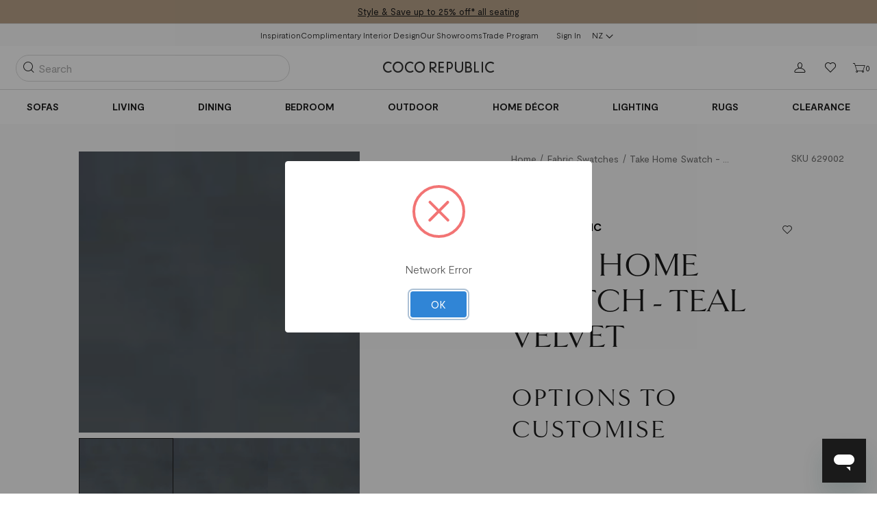

--- FILE ---
content_type: text/html; charset=UTF-8
request_url: https://www.cocorepublic.co.nz/629002-take-home-swatch-teal-velvet.html
body_size: 57552
content:



<!DOCTYPE html>
<html class="no-js" lang="en">
    <head>
        <title>Take Home Swatch - Teal Velvet - Coco Republic</title>
        <link rel="dns-prefetch preconnect" href="https://cdn11.bigcommerce.com/s-r9qus9llfb" crossorigin><link rel="dns-prefetch preconnect" href="https://fonts.googleapis.com/" crossorigin><link rel="dns-prefetch preconnect" href="https://fonts.gstatic.com/" crossorigin>
        <meta property="product:price:amount" content="0" /><meta property="product:price:currency" content="NZD" /><meta property="og:url" content="https://www.cocorepublic.co.nz/629002-take-home-swatch-teal-velvet.html" /><meta property="og:site_name" content="Coco Republic" /><link rel='canonical' href='https://www.cocorepublic.co.nz/629002-take-home-swatch-teal-velvet.html' /><meta name='platform' content='bigcommerce.stencil' /><meta property="og:type" content="product" />
<meta property="og:title" content="Take Home Swatch - Teal Velvet" />
<meta property="og:description" content="View Coco Republic&#039;s quality furniture designed with style and elegance in mind. Book online to receive a free design consultation today!" />
<meta property="og:image" content="https://cdn11.bigcommerce.com/s-r9qus9llfb/products/5521/images/1565184/629002_TealVelvetFabric_1__38063.1759211332.386.513.jpg?c=1" />
<meta property="og:availability" content="instock" />
<meta property="pinterest:richpins" content="enabled" />
        
        <meta name="description" content="Shop Take Home Swatch - Teal Velvet Online in New Zealand at Coco Republic. Discover beautifully crafted pieces designed with elegance.">
        
         

        <link href="https://cdn11.bigcommerce.com/s-r9qus9llfb/product_images/download-1.png?t&#x3D;1712850607" rel="shortcut icon">
        <meta name="viewport" content="width=device-width, initial-scale=1">

        <script nonce="">
            document.documentElement.className = document.documentElement.className.replace('no-js', 'js');
        </script>

        <script nonce="">
    function browserSupportsAllFeatures() {
        return window.Promise
            && window.fetch
            && window.URL
            && window.URLSearchParams
            && window.WeakMap
            // object-fit support
            && ('objectFit' in document.documentElement.style);
    }

    function loadScript(src) {
        var js = document.createElement('script');
        js.src = src;
        js.onerror = function () {
            console.error('Failed to load polyfill script ' + src);
        };
        document.head.appendChild(js);
    }

    if (!browserSupportsAllFeatures()) {
        loadScript('https://cdn11.bigcommerce.com/s-r9qus9llfb/stencil/46d756f0-dd9c-013e-5940-62c31747e168/e/5153c890-d9b1-013e-c6f7-424a51a17753/dist/theme-bundle.polyfills.js');
    }
</script>
        <script nonce=>window.consentManagerTranslations = `{"locale":"en","locales":{"consent_manager.data_collection_warning":"en","consent_manager.accept_all_cookies":"en","consent_manager.gdpr_settings":"en","consent_manager.data_collection_preferences":"en","consent_manager.manage_data_collection_preferences":"en","consent_manager.use_data_by_cookies":"en","consent_manager.data_categories_table":"en","consent_manager.allow":"en","consent_manager.accept":"en","consent_manager.deny":"en","consent_manager.dismiss":"en","consent_manager.reject_all":"en","consent_manager.category":"en","consent_manager.purpose":"en","consent_manager.functional_category":"en","consent_manager.functional_purpose":"en","consent_manager.analytics_category":"en","consent_manager.analytics_purpose":"en","consent_manager.targeting_category":"en","consent_manager.advertising_category":"en","consent_manager.advertising_purpose":"en","consent_manager.essential_category":"en","consent_manager.esential_purpose":"en","consent_manager.yes":"en","consent_manager.no":"en","consent_manager.not_available":"en","consent_manager.cancel":"en","consent_manager.save":"en","consent_manager.back_to_preferences":"en","consent_manager.close_without_changes":"en","consent_manager.unsaved_changes":"en","consent_manager.by_using":"en","consent_manager.agree_on_data_collection":"en","consent_manager.change_preferences":"en","consent_manager.cancel_dialog_title":"en","consent_manager.privacy_policy":"en","consent_manager.allow_category_tracking":"en","consent_manager.disallow_category_tracking":"en"},"translations":{"consent_manager.data_collection_warning":"We use cookies (and other similar technologies) to collect data to improve your shopping experience.","consent_manager.accept_all_cookies":"Accept All Cookies","consent_manager.gdpr_settings":"Settings","consent_manager.data_collection_preferences":"Website Data Collection Preferences","consent_manager.manage_data_collection_preferences":"Manage Website Data Collection Preferences","consent_manager.use_data_by_cookies":" uses data collected by cookies and JavaScript libraries to improve your shopping experience.","consent_manager.data_categories_table":"The table below outlines how we use this data by category. To opt out of a category of data collection, select 'No' and save your preferences.","consent_manager.allow":"Allow","consent_manager.accept":"Accept","consent_manager.deny":"Deny","consent_manager.dismiss":"Dismiss","consent_manager.reject_all":"Reject all","consent_manager.category":"Category","consent_manager.purpose":"Purpose","consent_manager.functional_category":"Functional","consent_manager.functional_purpose":"Enables enhanced functionality, such as videos and live chat. If you do not allow these, then some or all of these functions may not work properly.","consent_manager.analytics_category":"Analytics","consent_manager.analytics_purpose":"Provide statistical information on site usage, e.g., web analytics so we can improve this website over time.","consent_manager.targeting_category":"Targeting","consent_manager.advertising_category":"Advertising","consent_manager.advertising_purpose":"Used to create profiles or personalize content to enhance your shopping experience.","consent_manager.essential_category":"Essential","consent_manager.esential_purpose":"Essential for the site and any requested services to work, but do not perform any additional or secondary function.","consent_manager.yes":"Yes","consent_manager.no":"No","consent_manager.not_available":"N/A","consent_manager.cancel":"Cancel","consent_manager.save":"Save","consent_manager.back_to_preferences":"Back to Preferences","consent_manager.close_without_changes":"You have unsaved changes to your data collection preferences. Are you sure you want to close without saving?","consent_manager.unsaved_changes":"You have unsaved changes","consent_manager.by_using":"By using our website, you're agreeing to our","consent_manager.agree_on_data_collection":"By using our website, you're agreeing to the collection of data as described in our ","consent_manager.change_preferences":"You can change your preferences at any time","consent_manager.cancel_dialog_title":"Are you sure you want to cancel?","consent_manager.privacy_policy":"Privacy Policy","consent_manager.allow_category_tracking":"Allow [CATEGORY_NAME] tracking","consent_manager.disallow_category_tracking":"Disallow [CATEGORY_NAME] tracking"}}`;</script>

        <script nonce="">
            window.lazySizesConfig = window.lazySizesConfig || {};
            window.lazySizesConfig.loadMode = 1;
            window.coco = window.coco || {};
            window.coco.on = function (event, callback) {
                if (!window.coco.events) {
                    window.coco.events = {};
                }
                if (!window.coco.events[event]) {
                    window.coco.events[event] = [];
                }
                    window.coco.events[event].push(callback);
            };
        </script>
        <script nonce="" async src="https://cdn11.bigcommerce.com/s-r9qus9llfb/stencil/46d756f0-dd9c-013e-5940-62c31747e168/e/5153c890-d9b1-013e-c6f7-424a51a17753/dist/theme-bundle.head_async.js"></script>

        <link href="https://fonts.googleapis.com/css?family=Montserrat:700,500&display=block" rel="stylesheet">

				<script nonce="" async src="https://cdn11.bigcommerce.com/s-r9qus9llfb/stencil/46d756f0-dd9c-013e-5940-62c31747e168/e/5153c890-d9b1-013e-c6f7-424a51a17753/dist/theme-bundle.font.js"></script>

				<link rel="stylesheet" href="https://use.typekit.net/dlv4pmq.css" />
        <style>
					@font-face {
						font-family: 'coco';
						src:
							url("https://cdn11.bigcommerce.com/s-r9qus9llfb/content/fonts/coco/coco.ttf?2z94ca") format('truetype'),
							url("https://cdn11.bigcommerce.com/s-r9qus9llfb/content/fonts/coco/coco.woff?2z94ca") format('woff'),
							url("https://cdn11.bigcommerce.com/s-r9qus9llfb/content/fonts/coco/coco.svg?2z94ca#coco") format('svg');
						font-weight: normal;
						font-style: normal;
						font-display: block;
					}
					@font-face {
						font-family: 'Moderat';
						src: url("https://cdn11.bigcommerce.com/s-r9qus9llfb/content/fonts/moderat/moderat-light.woff2");
						font-weight: 300;
						font-style: normal;
						font-display: swap;
					}
					@font-face {
						font-family: 'Moderat';
						src: url("https://cdn11.bigcommerce.com/s-r9qus9llfb/content/fonts/moderat/moderat-regular.woff2");
						font-weight: 400;
						font-style: normal;
						font-display: swap;
					}
					@font-face {
						font-family: 'Moderat';
						src: url("https://cdn11.bigcommerce.com/s-r9qus9llfb/content/fonts/moderat/moderat-bold.woff2");
						font-weight: 700;
						font-style: normal;
						font-display: swap;
					}
					@font-face {
						font-family: 'BigCaslon';
						src: url("https://cdn11.bigcommerce.com/s-r9qus9llfb/content/fonts/bigcaslon/big-caslon/big-caslon-fb-bold-italic.woff2");
						font-weight: 700;
						font-style: italic;
						font-display: swap;
					}
					@font-face {
						font-family: 'BigCaslon';
						src: url("https://cdn11.bigcommerce.com/s-r9qus9llfb/content/fonts/bigcaslon/big-caslon/big-caslon-fb-bold.woff2");
						font-weight: 700;
						font-style: normal;
						font-display: swap;
					}
        </style>

        <link data-stencil-stylesheet href="https://cdn11.bigcommerce.com/s-r9qus9llfb/stencil/46d756f0-dd9c-013e-5940-62c31747e168/e/5153c890-d9b1-013e-c6f7-424a51a17753/css/theme-dac6a570-dff7-013e-f254-3a0b1bd4ec37.css" rel="stylesheet">

        <!-- Start Tracking Code for analytics_facebook -->

<script>
!function(f,b,e,v,n,t,s){if(f.fbq)return;n=f.fbq=function(){n.callMethod?n.callMethod.apply(n,arguments):n.queue.push(arguments)};if(!f._fbq)f._fbq=n;n.push=n;n.loaded=!0;n.version='2.0';n.queue=[];t=b.createElement(e);t.async=!0;t.src=v;s=b.getElementsByTagName(e)[0];s.parentNode.insertBefore(t,s)}(window,document,'script','https://connect.facebook.net/en_US/fbevents.js');

fbq('set', 'autoConfig', 'false', '764944594582382');
fbq('dataProcessingOptions', ['LDU'], 0, 0);
fbq('init', '764944594582382', {"external_id":"01eb302d-0dcc-4173-affb-c540e80fb39a"});
fbq('set', 'agent', 'bigcommerce', '764944594582382');

function trackEvents() {
    var pathName = window.location.pathname;

    fbq('track', 'PageView', {}, "");

    // Search events start -- only fire if the shopper lands on the /search.php page
    if (pathName.indexOf('/search.php') === 0 && getUrlParameter('search_query')) {
        fbq('track', 'Search', {
            content_type: 'product_group',
            content_ids: [],
            search_string: getUrlParameter('search_query')
        });
    }
    // Search events end

    // Wishlist events start -- only fire if the shopper attempts to add an item to their wishlist
    if (pathName.indexOf('/wishlist.php') === 0 && getUrlParameter('added_product_id')) {
        fbq('track', 'AddToWishlist', {
            content_type: 'product_group',
            content_ids: []
        });
    }
    // Wishlist events end

    // Lead events start -- only fire if the shopper subscribes to newsletter
    if (pathName.indexOf('/subscribe.php') === 0 && getUrlParameter('result') === 'success') {
        fbq('track', 'Lead', {});
    }
    // Lead events end

    // Registration events start -- only fire if the shopper registers an account
    if (pathName.indexOf('/login.php') === 0 && getUrlParameter('action') === 'account_created') {
        fbq('track', 'CompleteRegistration', {}, "");
    }
    // Registration events end

    

    function getUrlParameter(name) {
        var cleanName = name.replace(/[\[]/, '\[').replace(/[\]]/, '\]');
        var regex = new RegExp('[\?&]' + cleanName + '=([^&#]*)');
        var results = regex.exec(window.location.search);
        return results === null ? '' : decodeURIComponent(results[1].replace(/\+/g, ' '));
    }
}

if (window.addEventListener) {
    window.addEventListener("load", trackEvents, false)
}
</script>
<noscript><img height="1" width="1" style="display:none" alt="null" src="https://www.facebook.com/tr?id=764944594582382&ev=PageView&noscript=1&a=plbigcommerce1.2&eid="/></noscript>

<!-- End Tracking Code for analytics_facebook -->

<!-- Start Tracking Code for analytics_googleanalytics4 -->

<script data-cfasync="false" src="https://cdn11.bigcommerce.com/shared/js/google_analytics4_bodl_subscribers-358423becf5d870b8b603a81de597c10f6bc7699.js" integrity="sha256-gtOfJ3Avc1pEE/hx6SKj/96cca7JvfqllWA9FTQJyfI=" crossorigin="anonymous"></script>
<script data-cfasync="false">
  (function () {
    window.dataLayer = window.dataLayer || [];

    function gtag(){
        dataLayer.push(arguments);
    }

    function initGA4(event) {
         function setupGtag() {
            function configureGtag() {
                gtag('js', new Date());
                gtag('set', 'developer_id.dMjk3Nj', true);
                gtag('config', 'G-L6X8RQ6C8M');
            }

            var script = document.createElement('script');

            script.src = 'https://www.googletagmanager.com/gtag/js?id=G-L6X8RQ6C8M';
            script.async = true;
            script.onload = configureGtag;

            document.head.appendChild(script);
        }

        setupGtag();

        if (typeof subscribeOnBodlEvents === 'function') {
            subscribeOnBodlEvents('G-L6X8RQ6C8M', false);
        }

        window.removeEventListener(event.type, initGA4);
    }

    

    var eventName = document.readyState === 'complete' ? 'consentScriptsLoaded' : 'DOMContentLoaded';
    window.addEventListener(eventName, initGA4, false);
  })()
</script>

<!-- End Tracking Code for analytics_googleanalytics4 -->

<!-- Start Tracking Code for analytics_siteverification -->

<meta name="google-site-verification" content="hdZfFuoQce7Ghs2jA72tq0drk4ehD1KILSP1JIYwzOg" />
<script>
(function(d, w) {
    w.AddressFinderConfig = {
        key: "9EWU6F87LQRNKJMADYBT",

        auWidgetOptions: {
            address_params: {
                source: "gnaf,paf",
                post_box: "0"
            }
        },

        nzWidgetOptions: {
            address_params: {
                delivered: "1",
                post_box: "0"
            }
        }
    };

    w.addEventListener("DOMContentLoaded", function() {
        var s = d.createElement("script");
        s.src = "https://api.addressfinder.io/assets/bigcommerce/v2/boot.js";
        s.async = 1;
        d.body.appendChild(s);
    });
})(document, window);
</script>

<!-- End Tracking Code for analytics_siteverification -->


<script type="text/javascript" src="https://checkout-sdk.bigcommerce.com/v1/loader.js" defer ></script>
<script src="https://www.google.com/recaptcha/api.js" async defer></script>
<script type="text/javascript">
var BCData = {"product_attributes":{"sku":"629002","upc":null,"mpn":null,"gtin":null,"weight":null,"base":true,"image":null,"price":{"with_tax":{"formatted":"$0.00","value":0,"currency":"NZD"},"tax_label":"GST"},"out_of_stock_behavior":"label_option","out_of_stock_message":"Out of stock. Please come back soon.","available_modifier_values":[],"in_stock_attributes":[],"stock":283,"instock":true,"stock_message":null,"purchasable":true,"purchasing_message":null,"call_for_price_message":null}};
</script>
<script src='https://www.powr.io/powr.js?external-type=bigcommerce' async ></script><script src="https://c938.cocorepublic.co.nz/script.js" asynch></script><script>(function(w,d,s,l,i){w[l]=w[l]||[];w[l].push({'gtm.start':
new Date().getTime(),event:'gtm.js'});var f=d.getElementsByTagName(s)[0],
j=d.createElement(s),dl=l!='dataLayer'?'&l='+l:'';j.async=true;j.src=
'https://www.googletagmanager.com/gtm.js?id='+i+dl;f.parentNode.insertBefore(j,f);
})(window,document,'script','dataLayer','GTM-NWGNNM7C');</script><!-- Start of cocorepublichelp Zendesk Widget script -->
<script id="ze-snippet" src="https://static.zdassets.com/ekr/snippet.js?key=2506679d-f154-4751-a170-c900ccc41649"> </script>
<!-- End of cocorepublichelp Zendesk Widget script -->
 <script data-cfasync="false" src="https://microapps.bigcommerce.com/bodl-events/1.9.4/index.js" integrity="sha256-Y0tDj1qsyiKBRibKllwV0ZJ1aFlGYaHHGl/oUFoXJ7Y=" nonce="" crossorigin="anonymous"></script>
 <script data-cfasync="false" nonce="">

 (function() {
    function decodeBase64(base64) {
       const text = atob(base64);
       const length = text.length;
       const bytes = new Uint8Array(length);
       for (let i = 0; i < length; i++) {
          bytes[i] = text.charCodeAt(i);
       }
       const decoder = new TextDecoder();
       return decoder.decode(bytes);
    }
    window.bodl = JSON.parse(decodeBase64("[base64]"));
 })()

 </script>

<script nonce="">
(function () {
    var xmlHttp = new XMLHttpRequest();

    xmlHttp.open('POST', 'https://bes.gcp.data.bigcommerce.com/nobot');
    xmlHttp.setRequestHeader('Content-Type', 'application/json');
    xmlHttp.send('{"store_id":"1002811251","timezone_offset":"13.0","timestamp":"2026-01-31T01:29:09.80188700Z","visit_id":"098b1b23-7c26-4071-8f04-b2d6b3a0e1c3","channel_id":1}');
})();
</script>

        <link rel="alternate" href="https://www.cocorepublic.co.nz/629002-take-home-swatch-teal-velvet.html?setCurrencyId=1" hreflang="en" />



        <script nonce="">bcJsContext = "{\"product\":{\"add_this\":[{\"service\":\"facebook\",\"annotation\":\"\"},{\"service\":\"email\",\"annotation\":\"\"},{\"service\":\"print\",\"annotation\":\"\"},{\"service\":\"twitter\",\"annotation\":\"\"}],\"gtin\":null,\"show_quantity_on_backorder\":true,\"brand\":{\"name\":\"Coco Republic\",\"url\":\"https://www.cocorepublic.co.nz/brands/coco-republic\"},\"id\":5521,\"can_purchase\":true,\"meta_description\":\"\",\"AddThisServiceButtonMeta\":\"\",\"add_to_wishlist_url\":\"https://www.cocorepublic.co.nz/wishlist.php?action=add&product_id=5521\",\"num_reviews\":0,\"weight\":\"0.00 KGS\",\"custom_fields\":[{\"id\":\"429768\",\"name\":\"Customized_PDP_Enabled\",\"value\":\"No\"}],\"sku\":\"629002\",\"backorder_availability_prompt\":\"More available for backorder\",\"url\":\"https://www.cocorepublic.co.nz/629002-take-home-swatch-teal-velvet.html\",\"description\":\"\",\"show_backorder_message\":true,\"tags\":[],\"warranty\":\"{\\\"sections\\\":[{\\\"name\\\":\\\"OVERALL DIMENSIONS\\\",\\\"value\\\":\\\"W: 0 mm x D: 0 mm x H: 0 mm\\\"},{\\\"name\\\":\\\"WEIGHT\\\",\\\"value\\\":\\\" kg\\\"},{\\\"name\\\":\\\"SPECIFICATION IMAGE\\\",\\\"value\\\":\\\"https://images.salsify.com/image/upload/s--i2hlEr3N--/w_1500,h_1500,c_fit/7795ce643051f116fbfaaedbc55edf910be4f68a.jpg\\\",\\\"alt\\\":\\\"Take Home Swatch - Teal Velvet Specifications\\\"},{\\\"name\\\":\\\"SHIPPING & RETURNS\\\", \\\"html\\\":\\\"<h3>DELIVERY</h3> <p><strong>This item ships free.</strong></p> <ul> <li>If your item is in stock, it will be despatched next day.</li> <li>This item will ship via a courier service, and will be delivered Monday-Friday during business hours.</li> <li>You will receive a tracking notification from our courier partner once the item has left the warehouse.</li> </ul> <p>Your finalised cost and delivery lead time will be calculated at the checkout, please add all items to your cart and enter your postcode to view.</p> <p>For more information on our shipping and delivery options, please view our <a href=/shipping-and-delivery/>Shipping and Delivery Information</a>.</p> <h3>RETURNS & CANCELLATION</h3> <p>Please take can when placing an order as we do not offer a refund or exchange for any change of mind or your error in ordering, except where required under the Australian Consumer Law. For more information please see our <a href=/cancellation-and-returns/>Cancellation & Returns policy</a>.</p>\\\"},{\\\"name\\\":\\\"CARE INSTRUCTIONS\\\", \\\"html\\\":\\\"<ul><li> Always follow the manufacturer's directions.<li> Water-based cleaning products may create water stains.<li> Spot clean using a mild water-free solvent or dry-cleaning product.<li> Always test the cleaning product on an inconspicuous area first.<li> A very soft bristle brush can be used to brush the nap of the upholstery while cleaning. The colour of the upholstery may appear to change depending on the direction of the nap and the angle the product is viewed.<li> Clean with covers on. We strongly recommend cleaning without removing the slipcovers as fabric shrinkage may occur, making it difficult to fit the slipcovers back on the furniture.<li> We recommend consulting a reputable and recognized professional upholstery specialist if required.</ul>\\\"}]}\",\"price\":{\"with_tax\":{\"formatted\":\"$0.00\",\"value\":0,\"currency\":\"NZD\"},\"tax_label\":\"GST\"},\"detail_messages\":\"\",\"availability\":\"\",\"page_title\":\"\",\"cart_url\":\"https://www.cocorepublic.co.nz/cart.php\",\"show_backorder_availability_prompt\":true,\"max_purchase_quantity\":0,\"show_quantity_on_hand\":true,\"mpn\":null,\"upc\":null,\"options\":[],\"related_products\":[{\"id\":5520,\"sku\":\"629003\",\"name\":\"Take Home Swatch - Silver Velvet\",\"url\":\"https://www.cocorepublic.co.nz/629003-take-home-swatch-silver-velvet.html\",\"availability\":\"\",\"rating\":0,\"brand\":{\"name\":\"Coco Republic\"},\"category\":[\"Fabric Swatches/Fabric Swatches for Westwood\",\"Fabric Swatches\"],\"summary\":\"\",\"image\":{\"data\":\"https://cdn11.bigcommerce.com/s-r9qus9llfb/images/stencil/{:size}/products/5520/1565187/629003_SilverVelvet_1__97432.1759211332.jpg?c=1\",\"alt\":\"629003|Silver Velvet|Main Image|1\"},\"images\":[{\"data\":\"https://cdn11.bigcommerce.com/s-r9qus9llfb/images/stencil/{:size}/products/5520/1565182/629003_SilverVelvet_Hero__26359.1759211332.jpg?c=1\",\"alt\":\"PDP|Hero\"},{\"data\":\"https://cdn11.bigcommerce.com/s-r9qus9llfb/images/stencil/{:size}/products/5520/1565186/629003_SilverVelvet_7__67953.1759211332.jpg?c=1\",\"alt\":\"629003|Silver Velvet|Detail Image|7\"},{\"data\":\"https://cdn11.bigcommerce.com/s-r9qus9llfb/images/stencil/{:size}/products/5520/1565187/629003_SilverVelvet_1__97432.1759211332.jpg?c=1\",\"alt\":\"629003|Silver Velvet|Main Image|1\"},{\"data\":\"https://cdn11.bigcommerce.com/s-r9qus9llfb/images/stencil/{:size}/products/5520/1565188/629003_SilverVelvet_30__68142.1759211332.jpg?c=1\",\"alt\":\"629003|Silver Velvet|Hover\"}],\"date_added\":\"September 30, 2025\",\"pre_order\":false,\"show_cart_action\":true,\"has_options\":false,\"stock_level\":262,\"low_stock_level\":5,\"qty_in_cart\":0,\"custom_fields\":[{\"id\":429765,\"name\":\"Customized_PDP_Enabled\",\"value\":\"No\"}],\"num_reviews\":0,\"weight\":{\"formatted\":\"0.00 KGS\",\"value\":0},\"demo\":false,\"add_to_cart_url\":\"https://www.cocorepublic.co.nz/cart.php?action=add&product_id=5520\",\"price\":{\"with_tax\":{\"currency\":\"NZD\",\"formatted\":\"$0.00\",\"value\":0},\"tax_label\":\"GST\"},\"add_to_wishlist_url\":\"/wishlist.php?action=add&product_id=5520\"},{\"id\":5525,\"sku\":\"629018\",\"name\":\"Take Home Swatch - Birch Velvet\",\"url\":\"https://www.cocorepublic.co.nz/629018-take-home-swatch-birch-velvet.html\",\"availability\":\"\",\"rating\":0,\"brand\":{\"name\":\"Coco Republic\"},\"category\":[\"Fabric Swatches/Fabric Swatches for Victor\",\"Fabric Swatches\"],\"summary\":\"\",\"image\":{\"data\":\"https://cdn11.bigcommerce.com/s-r9qus9llfb/images/stencil/{:size}/products/5525/1565217/629018_BirchVelvet_1__03512.1759211374.jpg?c=1\",\"alt\":\"629018|Birch Velvet|Main Image|1\"},\"images\":[{\"data\":\"https://cdn11.bigcommerce.com/s-r9qus9llfb/images/stencil/{:size}/products/5525/1565213/629018_BirchVelvet_7__21117.1759211374.jpg?c=1\",\"alt\":\"629018|Birch Velvet|Detail Image|7\"},{\"data\":\"https://cdn11.bigcommerce.com/s-r9qus9llfb/images/stencil/{:size}/products/5525/1565214/629018_BirchVelvet_Hero__06485.1759211374.jpg?c=1\",\"alt\":\"PDP|Hero\"},{\"data\":\"https://cdn11.bigcommerce.com/s-r9qus9llfb/images/stencil/{:size}/products/5525/1565215/629018_BirchVelvet_30__42711.1759211374.jpg?c=1\",\"alt\":\"629018|Birch Velvet|Hover\"},{\"data\":\"https://cdn11.bigcommerce.com/s-r9qus9llfb/images/stencil/{:size}/products/5525/1565217/629018_BirchVelvet_1__03512.1759211374.jpg?c=1\",\"alt\":\"629018|Birch Velvet|Main Image|1\"}],\"date_added\":\"September 30, 2025\",\"pre_order\":false,\"show_cart_action\":true,\"has_options\":false,\"stock_level\":281,\"low_stock_level\":5,\"qty_in_cart\":0,\"custom_fields\":[{\"id\":429780,\"name\":\"Customized_PDP_Enabled\",\"value\":\"No\"}],\"num_reviews\":0,\"weight\":{\"formatted\":\"0.00 KGS\",\"value\":0},\"demo\":false,\"add_to_cart_url\":\"https://www.cocorepublic.co.nz/cart.php?action=add&product_id=5525\",\"price\":{\"with_tax\":{\"currency\":\"NZD\",\"formatted\":\"$0.00\",\"value\":0},\"tax_label\":\"GST\"},\"add_to_wishlist_url\":\"/wishlist.php?action=add&product_id=5525\"},{\"id\":5522,\"sku\":\"629016\",\"name\":\"Take Home Swatch - Rust Velvet\",\"url\":\"https://www.cocorepublic.co.nz/629016-take-home-swatch-rust-velvet.html\",\"availability\":\"\",\"rating\":0,\"brand\":{\"name\":\"Coco Republic\"},\"category\":[\"Fabric Swatches\",\"Collections/Retreat Home\"],\"summary\":\"\",\"image\":{\"data\":\"https://cdn11.bigcommerce.com/s-r9qus9llfb/images/stencil/{:size}/products/5522/1565190/629016_RustVelvetFabric_1__05319.1759211364.jpg?c=1\",\"alt\":\"629016|Rust Velvet Fabric|Main Image|1\"},\"images\":[{\"data\":\"https://cdn11.bigcommerce.com/s-r9qus9llfb/images/stencil/{:size}/products/5522/1565190/629016_RustVelvetFabric_1__05319.1759211364.jpg?c=1\",\"alt\":\"629016|Rust Velvet Fabric|Main Image|1\"},{\"data\":\"https://cdn11.bigcommerce.com/s-r9qus9llfb/images/stencil/{:size}/products/5522/1565191/629016_RustVelvetFabric_30__11738.1759211364.jpg?c=1\",\"alt\":\"629016|Rust Velvet Fabric|Hover\"},{\"data\":\"https://cdn11.bigcommerce.com/s-r9qus9llfb/images/stencil/{:size}/products/5522/1565195/629016_RustVelvetFabric_7__44618.1759211364.jpg?c=1\",\"alt\":\"629016|Rust Velvet Fabric|Detail Image|7\"},{\"data\":\"https://cdn11.bigcommerce.com/s-r9qus9llfb/images/stencil/{:size}/products/5522/1565196/629016_RustVelvetFabric_Hero__20377.1759211364.jpg?c=1\",\"alt\":\"PDP|Hero\"}],\"date_added\":\"September 30, 2025\",\"pre_order\":false,\"show_cart_action\":true,\"has_options\":false,\"stock_level\":268,\"low_stock_level\":5,\"qty_in_cart\":0,\"custom_fields\":[{\"id\":429776,\"name\":\"Customized_PDP_Enabled\",\"value\":\"No\"}],\"num_reviews\":0,\"weight\":{\"formatted\":\"0.00 KGS\",\"value\":0},\"demo\":false,\"add_to_cart_url\":\"https://www.cocorepublic.co.nz/cart.php?action=add&product_id=5522\",\"price\":{\"with_tax\":{\"currency\":\"NZD\",\"formatted\":\"$0.00\",\"value\":0},\"tax_label\":\"GST\"},\"add_to_wishlist_url\":\"/wishlist.php?action=add&product_id=5522\"},{\"id\":2796,\"sku\":\"628959\",\"name\":\"Take Home Swatch - Avignon Velvet Mustard\",\"url\":\"https://www.cocorepublic.co.nz/628959-take-home-swatch-avignon-velvet-mustard.html\",\"availability\":\"\",\"rating\":0,\"brand\":{\"name\":\"Coco Republic\"},\"category\":[\"Fabric Swatches/Fabric Swatches for Atelier\",\"Fabric Swatches/Fabric Swatches for Breu\",\"Fabric Swatches/Fabric Swatches for Burlington\",\"Fabric Swatches/Fabric Swatches for Capri\",\"Fabric Swatches/Fabric Swatches for Chamonix\",\"Fabric Swatches/Fabric Swatches for Christo\",\"Fabric Swatches/Fabric Swatches for Claude\",\"Fabric Swatches/Fabric Swatches for Luca\",\"Fabric Swatches/Fabric Swatches for Luna\",\"Fabric Swatches/Fabric Swatches for Manhattan Loft\",\"Fabric Swatches/Fabric Swatches for Miles\",\"Fabric Swatches/Fabric Swatches for Montmartre\",\"Fabric Swatches/Fabric Swatches for Parisian Loft\",\"Fabric Swatches/Fabric Swatches for Piccadilly\",\"Fabric Swatches/Fabric Swatches for Soho\",\"Fabric Swatches/Fabric Swatches for Stratten Slope Arm\",\"Fabric Swatches/Fabric Swatches for Vermont\",\"Fabric Swatches/Fabric Swatches for Walter\",\"Fabric Swatches/Fabric Swatches for Willow\",\"Fabric Swatches\",\"Fabric Swatches/Fabric Swatches for Addison\",\"Fabric Swatches/Fabric Swatches for Alistair\",\"Fabric Swatches/Fabric Swatches for Allegra\",\"Fabric Swatches/Fabric Swatches for Ana\",\"Fabric Swatches/Fabric Swatches for Ashford\",\"Fabric Swatches/Fabric Swatches for Ashley\",\"Fabric Swatches/Fabric Swatches for Bastien\",\"Fabric Swatches/Fabric Swatches for Belmont\",\"Fabric Swatches/Fabric Swatches for Blaire\",\"Fabric Swatches/Fabric Swatches for Crescent\",\"Fabric Swatches/Fabric Swatches for Dalton\",\"Fabric Swatches/Fabric Swatches for Dresden\",\"Fabric Swatches/Fabric Swatches for Eldron\",\"Fabric Swatches/Fabric Swatches for Espasso\",\"Fabric Swatches/Fabric Swatches for Fairfax\",\"Fabric Swatches/Fabric Swatches for Gillies\",\"Fabric Swatches/Fabric Swatches for Kobe\",\"Fabric Swatches/Fabric Swatches for Miller\",\"Fabric Swatches/Fabric Swatches for Palma\",\"Fabric Swatches/Fabric Swatches for Salon\",\"Fabric Swatches/Fabric Swatches for Malone\",\"Fabric Swatches/Fabric Swatches for Regis\",\"Fabric Swatches/Fabric Swatches for Pavillion\",\"Fabric Swatches/Fabric Swatches for Matilda\",\"Fabric Swatches/Fabric Swatches for Sara\",\"Fabric Swatches/Fabric Swatches for Le Claire\",\"Fabric Swatches/Fabric Swatches for Barletta\",\"Fabric Swatches/Fabric Swatches for Vienna\",\"Fabric Swatches/Fabric Swatches for Laurent\",\"Fabric Swatches/Fabric Swatches for Virgo\"],\"summary\":\"\",\"image\":{\"data\":\"https://cdn11.bigcommerce.com/s-r9qus9llfb/images/stencil/{:size}/products/2796/883937/628959_AvignonVelvetMustard_1__36195.1731036895.jpg?c=1\",\"alt\":\"628959|Avignon Velvet Mustard|Main Image|1\"},\"images\":[{\"data\":\"https://cdn11.bigcommerce.com/s-r9qus9llfb/images/stencil/{:size}/products/2796/883933/628959_AvignonVelvetMustard_Hero__75603.1731036895.jpg?c=1\",\"alt\":\"PDP|Hero\"},{\"data\":\"https://cdn11.bigcommerce.com/s-r9qus9llfb/images/stencil/{:size}/products/2796/883937/628959_AvignonVelvetMustard_1__36195.1731036895.jpg?c=1\",\"alt\":\"628959|Avignon Velvet Mustard|Main Image|1\"},{\"data\":\"https://cdn11.bigcommerce.com/s-r9qus9llfb/images/stencil/{:size}/products/2796/883938/628959_AvignonVelvetMustard_7__74744.1731036895.jpg?c=1\",\"alt\":\"628959|Avignon Velvet Mustard|Detail Image|7\"},{\"data\":\"https://cdn11.bigcommerce.com/s-r9qus9llfb/images/stencil/{:size}/products/2796/883939/628959_AvignonVelvetMustard_30__95682.1731036895.jpg?c=1\",\"alt\":\"628959|Avignon Velvet Mustard|Hover\"}],\"date_added\":\"November 8, 2024\",\"pre_order\":false,\"show_cart_action\":true,\"has_options\":false,\"stock_level\":239,\"low_stock_level\":5,\"qty_in_cart\":0,\"custom_fields\":[{\"id\":70073,\"name\":\"Filter_Color\",\"value\":\"Orange,#D69F72\"},{\"id\":70077,\"name\":\"Filter_Finish\",\"value\":\"Avignon Velvet\"},{\"id\":70080,\"name\":\"Filter_Color_Hex\",\"value\":\"#D69F72\"},{\"id\":361476,\"name\":\"Customized_PDP_Enabled\",\"value\":\"No\"}],\"num_reviews\":0,\"weight\":{\"formatted\":\"0.00 KGS\",\"value\":0},\"demo\":false,\"add_to_cart_url\":\"https://www.cocorepublic.co.nz/cart.php?action=add&product_id=2796\",\"price\":{\"with_tax\":{\"currency\":\"NZD\",\"formatted\":\"$0.00\",\"value\":0},\"tax_label\":\"GST\"},\"add_to_wishlist_url\":\"/wishlist.php?action=add&product_id=2796\"},{\"id\":2799,\"sku\":\"628954\",\"name\":\"Take Home Swatch - Avignon Velvet Smoke\",\"url\":\"https://www.cocorepublic.co.nz/628954-take-home-swatch-avignon-velvet-smoke.html\",\"availability\":\"\",\"rating\":0,\"brand\":{\"name\":\"Coco Republic\"},\"category\":[\"Fabric Swatches/Fabric Swatches for Atelier\",\"Fabric Swatches/Fabric Swatches for Breu\",\"Fabric Swatches/Fabric Swatches for Burlington\",\"Fabric Swatches/Fabric Swatches for Capri\",\"Fabric Swatches/Fabric Swatches for Chamonix\",\"Fabric Swatches/Fabric Swatches for Christo\",\"Fabric Swatches/Fabric Swatches for Claude\",\"Fabric Swatches/Fabric Swatches for Luca\",\"Fabric Swatches/Fabric Swatches for Luna\",\"Fabric Swatches/Fabric Swatches for Manhattan Loft\",\"Fabric Swatches/Fabric Swatches for Miles\",\"Fabric Swatches/Fabric Swatches for Montmartre\",\"Fabric Swatches/Fabric Swatches for Parisian Loft\",\"Fabric Swatches/Fabric Swatches for Piccadilly\",\"Fabric Swatches/Fabric Swatches for Soho\",\"Fabric Swatches/Fabric Swatches for Stratten Slope Arm\",\"Fabric Swatches/Fabric Swatches for Vermont\",\"Fabric Swatches/Fabric Swatches for Walter\",\"Fabric Swatches/Fabric Swatches for Willow\",\"Fabric Swatches\",\"Fabric Swatches/Fabric Swatches for Addison\",\"Fabric Swatches/Fabric Swatches for Alistair\",\"Fabric Swatches/Fabric Swatches for Allegra\",\"Fabric Swatches/Fabric Swatches for Ana\",\"Fabric Swatches/Fabric Swatches for Ashford\",\"Fabric Swatches/Fabric Swatches for Ashley\",\"Fabric Swatches/Fabric Swatches for Bastien\",\"Fabric Swatches/Fabric Swatches for Belmont\",\"Fabric Swatches/Fabric Swatches for Blaire\",\"Fabric Swatches/Fabric Swatches for Crescent\",\"Fabric Swatches/Fabric Swatches for Dalton\",\"Fabric Swatches/Fabric Swatches for Dresden\",\"Fabric Swatches/Fabric Swatches for Eldron\",\"Fabric Swatches/Fabric Swatches for Espasso\",\"Fabric Swatches/Fabric Swatches for Fairfax\",\"Fabric Swatches/Fabric Swatches for Gillies\",\"Fabric Swatches/Fabric Swatches for Kobe\",\"Fabric Swatches/Fabric Swatches for Miller\",\"Fabric Swatches/Fabric Swatches for Palma\",\"Fabric Swatches/Fabric Swatches for Salon\",\"Fabric Swatches/Fabric Swatches for Malone\",\"Fabric Swatches/Fabric Swatches for Regis\",\"Fabric Swatches/Fabric Swatches for Pavillion\",\"Fabric Swatches/Fabric Swatches for Matilda\",\"Fabric Swatches/Fabric Swatches for Sara\",\"Fabric Swatches/Fabric Swatches for Le Claire\",\"Fabric Swatches/Fabric Swatches for Barletta\",\"Fabric Swatches/Fabric Swatches for Vienna\",\"Fabric Swatches/Fabric Swatches for Laurent\",\"Fabric Swatches/Fabric Swatches for Virgo\"],\"summary\":\"\",\"image\":{\"data\":\"https://cdn11.bigcommerce.com/s-r9qus9llfb/images/stencil/{:size}/products/2799/883959/628954_AvignonVelvetSmoke_1__74678.1731036895.jpg?c=1\",\"alt\":\"628954|Avignon Velvet Smoke|Main Image|1\"},\"images\":[{\"data\":\"https://cdn11.bigcommerce.com/s-r9qus9llfb/images/stencil/{:size}/products/2799/883956/628954_AvignonVelvetSmoke_30__90183.1731036895.jpg?c=1\",\"alt\":\"628954|Avignon Velvet Smoke|Hover\"},{\"data\":\"https://cdn11.bigcommerce.com/s-r9qus9llfb/images/stencil/{:size}/products/2799/883957/628954_AvignonVelvetSmoke_7__79537.1731036895.jpg?c=1\",\"alt\":\"628954|Avignon Velvet Smoke|Detail Image|7\"},{\"data\":\"https://cdn11.bigcommerce.com/s-r9qus9llfb/images/stencil/{:size}/products/2799/883959/628954_AvignonVelvetSmoke_1__74678.1731036895.jpg?c=1\",\"alt\":\"628954|Avignon Velvet Smoke|Main Image|1\"},{\"data\":\"https://cdn11.bigcommerce.com/s-r9qus9llfb/images/stencil/{:size}/products/2799/883963/628954_AvignonVelvetSmoke_Hero__67900.1731036895.jpg?c=1\",\"alt\":\"PDP|Hero\"}],\"date_added\":\"November 8, 2024\",\"pre_order\":false,\"show_cart_action\":true,\"has_options\":false,\"stock_level\":297,\"low_stock_level\":5,\"qty_in_cart\":0,\"custom_fields\":[{\"id\":70081,\"name\":\"Filter_Color\",\"value\":\"Charcoal,#282828\"},{\"id\":70083,\"name\":\"Filter_Finish\",\"value\":\"Avignon Velvet\"},{\"id\":70085,\"name\":\"Filter_Color_Hex\",\"value\":\"#282828\"},{\"id\":361477,\"name\":\"Customized_PDP_Enabled\",\"value\":\"No\"}],\"num_reviews\":0,\"weight\":{\"formatted\":\"0.00 KGS\",\"value\":0},\"demo\":false,\"add_to_cart_url\":\"https://www.cocorepublic.co.nz/cart.php?action=add&product_id=2799\",\"price\":{\"with_tax\":{\"currency\":\"NZD\",\"formatted\":\"$0.00\",\"value\":0},\"tax_label\":\"GST\"},\"add_to_wishlist_url\":\"/wishlist.php?action=add&product_id=2799\"}],\"shipping_messages\":[],\"rating\":0,\"reviews\":{\"messages\":[],\"captcha\":\"6LdWf8gSAAAAAI83aRectJhbwidegZKk8PzWBltH\",\"total\":0,\"show_review_email\":true,\"recaptcha\":{\"enabled\":1,\"public_key\":\"6LdWf8gSAAAAAI83aRectJhbwidegZKk8PzWBltH\",\"markup\":\"<div class=\\\"g-recaptcha\\\" data-sitekey=\\\"6LcjX0sbAAAAACp92-MNpx66FT4pbIWh-FTDmkkz\\\"></div><br/>\"}},\"bulk_discount_rates\":[],\"stock_level\":\"283\",\"category\":[\"Fabric Swatches/Fabric Swatches for Westwood\",\"Fabric Swatches\"],\"meta_keywords\":\"\",\"show_quantity_input\":1,\"title\":\"Take Home Swatch - Teal Velvet\",\"gift_wrapping_available\":false,\"min_purchase_quantity\":0,\"customizations\":[],\"images\":[{\"data\":\"https://cdn11.bigcommerce.com/s-r9qus9llfb/images/stencil/{:size}/products/5521/1565180/629002_TealVelvetFabric_30__82067.1759211332.jpg?c=1\",\"alt\":\"629002|Teal Velvet Fabric|Hover\"},{\"data\":\"https://cdn11.bigcommerce.com/s-r9qus9llfb/images/stencil/{:size}/products/5521/1565181/629002_TealVelvetFabric_7__61313.1759211332.jpg?c=1\",\"alt\":\"629002|Teal Velvet Fabric|Detail Image|7\"},{\"data\":\"https://cdn11.bigcommerce.com/s-r9qus9llfb/images/stencil/{:size}/products/5521/1565184/629002_TealVelvetFabric_1__38063.1759211332.jpg?c=1\",\"alt\":\"629002|Teal Velvet Fabric|Main Image|1\"},{\"data\":\"https://cdn11.bigcommerce.com/s-r9qus9llfb/images/stencil/{:size}/products/5521/1565185/629002_TealVelvetFabric_Hero__03797.1759211332.jpg?c=1\",\"alt\":\"PDP|Hero\"}],\"low_stock_level\":\"5\",\"main_image\":{\"data\":\"https://cdn11.bigcommerce.com/s-r9qus9llfb/images/stencil/{:size}/products/5521/1565180/629002_TealVelvetFabric_30__82067.1759211332.jpg?c=1\",\"alt\":\"629002|Teal Velvet Fabric|Hover\"}},\"productId\":5521,\"themeSettings\":{\"optimizedCheckout-formChecklist-color\":\"#333333\",\"homepage_new_products_column_count\":4,\"optimizedCheckout-buttonPrimary-backgroundColorActive\":\"#000000\",\"card--alternate-color--hover\":\"#FFFFFF\",\"optimizedCheckout-colorFocus\":\"#228ADE\",\"fontSize-root\":14,\"show_accept_amex\":false,\"optimizedCheckout-buttonPrimary-borderColorDisabled\":\"transparent\",\"homepage_top_products_count\":12,\"brandpage_products_per_page\":40,\"color-secondaryDarker\":\"#DDDDDD\",\"navUser-color\":\"#333333\",\"color-textBase--active\":\"#6E6E6E\",\"social_icon_placement_bottom\":\"bottom_left\",\"show_powered_by\":false,\"show_accept_amazonpay\":false,\"fontSize-h4\":32,\"checkRadio-borderColor\":\"#999999\",\"color-primaryDarker\":\"#333333\",\"optimizedCheckout-buttonPrimary-colorHover\":\"#FFFFFF\",\"brand_size\":\"190x250\",\"optimizedCheckout-logo-position\":\"left\",\"optimizedCheckout-discountBanner-backgroundColor\":\"#B8A289\",\"color-textLink--hover\":\"#6E6E6E\",\"pdp-sale-price-label\":\"\",\"optimizedCheckout-buttonSecondary-backgroundColorHover\":\"#F5F5F5\",\"optimizedCheckout-headingPrimary-font\":\"Google_Montserrat_700\",\"logo_size\":\"250x100\",\"optimizedCheckout-formField-backgroundColor\":\"#FFFFFF\",\"footer-backgroundColor\":\"#FFFFFF\",\"navPages-color\":\"#333333\",\"productpage_reviews_count\":9,\"optimizedCheckout-step-borderColor\":\"#DDDDDD\",\"show_accept_paypal\":false,\"paymentbuttons-paypal-label\":\"checkout\",\"paymentbuttons-paypal-shape\":\"rect\",\"optimizedCheckout-discountBanner-textColor\":\"#333333\",\"pdp-retail-price-label\":\"\",\"optimizedCheckout-buttonPrimary-font\":\"Google_Montserrat_500\",\"optimizedCheckout-backgroundImage-size\":\"1000x400\",\"pdp_sold_out_label\":\"\",\"carousel-dot-color\":\"#333333\",\"button--disabled-backgroundColor\":\"#DDDDDD\",\"blockquote-cite-font-color\":\"#999999\",\"optimizedCheckout-formField-shadowColor\":\"transparent\",\"categorypage_products_per_page\":40,\"container-fill-base\":\"#FFFFFF\",\"paymentbuttons-paypal-layout\":\"vertical\",\"homepage_featured_products_column_count\":3,\"button--default-color\":\"#6E6E6E\",\"pace-progress-backgroundColor\":\"#999999\",\"color-textLink--active\":\"#6E6E6E\",\"optimizedCheckout-loadingToaster-backgroundColor\":\"#333333\",\"color-textHeading\":\"#333333\",\"show_accept_discover\":false,\"optimizedCheckout-formField-errorColor\":\"#BF312B\",\"spinner-borderColor-dark\":\"#999999\",\"input-font-color\":\"#6E6E6E\",\"select-bg-color\":\"#FFFFFF\",\"show_accept_mastercard\":false,\"show_custom_fields_tabs\":false,\"color_text_product_sale_badges\":\"#FFFFFF\",\"optimizedCheckout-link-font\":\"Google_Montserrat_500\",\"homepage_show_carousel_arrows\":true,\"supported_payment_methods\":[\"card\",\"paypal\",\"bank\"],\"carousel-arrow-bgColor\":\"#EFEDE5\",\"lazyload_mode\":\"lazyload+lqip\",\"carousel-title-color\":\"#333333\",\"show_accept_googlepay\":false,\"card--alternate-borderColor\":\"#FFFFFF\",\"homepage_new_products_count\":12,\"button--disabled-color\":\"#FFFFFF\",\"color-grey\":\"#999999\",\"body-font\":\"Moderat\",\"paymentbuttons-paypal-accelerated-content-font-weight\":\"400\",\"carousel-play-pause-button-textColor--hover\":\"#374A46\",\"color_hover_product_sale_badges\":\"#000000\",\"color-primaryDark\":\"#6E6E6E\",\"pdp_sale_badge_label\":\"\",\"optimizedCheckout-buttonPrimary-borderColorActive\":\"transparent\",\"navPages-subMenu-backgroundColor\":\"#DDDDDD\",\"show_quick_payment_buttons\":false,\"optimizedCheckout-step-textColor\":\"#FFFFFF\",\"button--primary-backgroundColor\":\"#333333\",\"optimizedCheckout-formField-borderColor\":\"#DDDDDD\",\"checkRadio-color\":\"#333333\",\"show_product_dimensions\":false,\"optimizedCheckout-link-color\":\"#002FE1\",\"card-figcaption-button-background\":\"#FFFFFF\",\"icon-color-hover\":\"#999999\",\"optimizedCheckout-headingSecondary-font\":\"Google_Montserrat_700\",\"headings-font\":\"goldenbook\",\"label-backgroundColor\":\"#DDDDDD\",\"button--primary-backgroundColorHover\":\"#6E6E6E\",\"show_product_reviews\":true,\"button--default-borderColor\":\"#999999\",\"pdp-non-sale-price-label\":\"\",\"button--disabled-borderColor\":\"transparent\",\"label-color\":\"#FFFFFF\",\"optimizedCheckout-headingSecondary-color\":\"#333333\",\"select-arrow-color\":\"#6E6E6E\",\"logo_fontSize\":28,\"alert-backgroundColor\":\"#FFFFFF\",\"optimizedCheckout-logo-size\":\"250x100\",\"default_image_brand\":\"img/BrandDefault.gif\",\"card-title-color\":\"#333333\",\"carousel-arrow-color--hover\":\"#C9C2AB\",\"product_list_display_mode\":\"grid\",\"optimizedCheckout-link-hoverColor\":\"#002FE1\",\"paymentbanners-cartpage-logo-type\":\"primary\",\"fontSize-h5\":24,\"product_size\":\"500x659\",\"paymentbuttons-paypal-color\":\"gold\",\"homepage_show_carousel\":true,\"optimizedCheckout-body-backgroundColor\":\"#FFFFFF\",\"carousel-arrow-borderColor\":\"#B8A289\",\"button--default-borderColorActive\":\"#6E6E6E\",\"header-backgroundColor\":\"#FFFFFF\",\"color_badge_product_sold_out_badges\":\"#228ADE\",\"color-greyDarkest\":\"#000000\",\"color_badge_product_sale_badges\":\"#228ADE\",\"price_ranges\":true,\"productpage_videos_count\":8,\"color-greyDark\":\"#6E6E6E\",\"optimizedCheckout-buttonSecondary-borderColorHover\":\"#999999\",\"optimizedCheckout-discountBanner-iconColor\":\"#333333\",\"optimizedCheckout-buttonSecondary-borderColor\":\"#DDDDDD\",\"optimizedCheckout-loadingToaster-textColor\":\"#FFFFFF\",\"optimizedCheckout-buttonPrimary-colorDisabled\":\"#FFFFFF\",\"optimizedCheckout-formField-placeholderColor\":\"#999999\",\"navUser-color-hover\":\"#6E6E6E\",\"icon-ratingFull\":\"#333333\",\"default_image_gift_certificate\":\"img/GiftCertificate.png\",\"color-textBase--hover\":\"#6E6E6E\",\"color-errorLight\":\"#FFDDDD\",\"social_icon_placement_top\":false,\"blog_size\":\"190x250\",\"shop_by_price_visibility\":true,\"optimizedCheckout-buttonSecondary-colorActive\":\"#000000\",\"paymentbanners-proddetailspage-color\":\"#FFFFFF\",\"color-warningLight\":\"#fffdea\",\"show_product_weight\":true,\"paymentbuttons-provider-sorting\":[\"paypal\",\"googlepay\",\"applepay\"],\"optimizedCheckout-orderSummary-backgroundColor\":\"#FFFFFF\",\"button--default-colorActive\":\"#000000\",\"masterpass-button-color\":\"#000000\",\"color-info\":\"#6E6E6E\",\"paymentbuttons-paypal-accelerated-content-font-family\":\"Montserrat, Arial, Helvetica, sans-serif\",\"show_product_quick_view\":false,\"button--default-borderColorHover\":\"#333333\",\"card--alternate-backgroundColor\":\"#FFFFFF\",\"hide_content_navigation\":false,\"amazon-button-color\":\"Gold\",\"optimizedCheckout-formChecklist-backgroundColorSelected\":\"#F5F5F5\",\"pdp-price-label\":\"\",\"show_copyright_footer\":true,\"swatch_option_size\":\"22x22\",\"optimizedCheckout-orderSummary-borderColor\":\"#DDDDDD\",\"optimizedCheckout-show-logo\":\"none\",\"carousel-description-color\":\"#333333\",\"optimizedCheckout-formChecklist-backgroundColor\":\"#FFFFFF\",\"fontSize-h2\":48,\"optimizedCheckout-step-backgroundColor\":\"#6E6E6E\",\"color-textBase\":\"#1A1A1A\",\"color-warning\":\"#f1a500\",\"paymentbuttons-paypal-accelerated-content-color\":\"#FFFFFF\",\"productgallery_size\":\"500x659\",\"carousel-play-pause-button-textColor\":\"#512813\",\"optimizedCheckout-headingPrimary-color\":\"#333333\",\"alert-color\":\"#333333\",\"shop_by_brand_show_footer\":false,\"card-figcaption-button-color\":\"#333333\",\"paymentbuttons-paypal-accelerated-content-label\":\"checkout\",\"searchpage_products_per_page\":40,\"color-textSecondary--active\":\"#333333\",\"optimizedCheckout-formField-inputControlColor\":\"#002FE1\",\"optimizedCheckout-contentPrimary-color\":\"#333333\",\"optimizedCheckout-buttonSecondary-font\":\"Google_Montserrat_500\",\"storeName-color\":\"#333333\",\"optimizedCheckout-backgroundImage\":\"\",\"form-label-font-color\":\"#6E6E6E\",\"color-greyLightest\":\"#DDDDDD\",\"optimizedCheckout-header-backgroundColor\":\"#F5F5F5\",\"productpage_related_products_count\":10,\"optimizedCheckout-buttonSecondary-backgroundColorActive\":\"#DDDDDD\",\"color-textLink\":\"#333333\",\"color-greyLighter\":\"#DDDDDD\",\"paymentbanners-homepage-ratio\":\"8x1\",\"color-secondaryDark\":\"#DDDDDD\",\"fontSize-h6\":16,\"carousel-arrow-color\":\"#C1C7C4\",\"productpage_similar_by_views_count\":10,\"pdp-custom-fields-tab-label\":\"\",\"afterpay-button-color\":\"black-mint\",\"optimizedCheckout-buttonPrimary-color\":\"#FFFFFF\",\"show_product_swatch_names\":true,\"input-bg-color\":\"#FFFFFF\",\"loadingOverlay-backgroundColor\":\"#FFFFFF\",\"paymentbanners-proddetailspage-ratio\":\"8x1\",\"navPages-subMenu-separatorColor\":\"#DDDDDD\",\"navPages-color-hover\":\"#6E6E6E\",\"color-infoLight\":\"#DFDFDF\",\"paymentbanners-homepage-color\":\"#FFFFFF\",\"googlepay-button-color\":\"#000000\",\"product_sale_badges\":\"none\",\"default_image_product\":\"img/ProductDefault.gif\",\"optimizedCheckout-buttonPrimary-colorActive\":\"#FFFFFF\",\"color-greyMedium\":\"#6E6E6E\",\"optimizedCheckout-formChecklist-borderColor\":\"#DDDDDD\",\"fontSize-h1\":56,\"homepage_featured_products_count\":12,\"navUser-dropdown-borderColor\":\"#DDDDDD\",\"show_brand_name\":true,\"color-greyLight\":\"#999999\",\"paymentbuttons-paypal-accelerated-border-color\":\"#000000\",\"optimizedCheckout-logo\":\"\",\"icon-ratingEmpty\":\"#999999\",\"show_product_details_tabs\":true,\"icon-color\":\"#6E6E6E\",\"checkout-paymentbuttons-paypal-shape\":\"rect\",\"overlay-backgroundColor\":\"#333333\",\"input-border-color-active\":\"#333333\",\"hide_brand_name_list\":\"39,40,41,42\",\"hide_contact_us_page_heading\":false,\"container-fill-dark\":\"#DDDDDD\",\"product_sold_out_badges\":\"none\",\"homepage_show_carousel_play_pause_button\":true,\"optimizedCheckout-buttonPrimary-backgroundColorDisabled\":\"#DDDDDD\",\"button--primary-color\":\"#FFFFFF\",\"focusTooltip-backgroundColor\":\"#313440\",\"optimizedCheckout-buttonPrimary-borderColorHover\":\"transparent\",\"color-successLight\":\"#d5ffd8\",\"paymentbuttons-number-of-buttons\":1,\"color-greyDarker\":\"#333333\",\"show_product_quantity_box\":true,\"color-success\":\"#63A95D\",\"spinner-borderColor-light\":\"#FFFFFF\",\"zoom_size\":\"1280x1280\",\"color-white\":\"#FFFFFF\",\"color_hover_product_sold_out_badges\":\"#000000\",\"optimizedCheckout-buttonSecondary-backgroundColor\":\"#FFFFFF\",\"productview_thumb_size\":\"80x80\",\"fontSize-h3\":36,\"optimizedCheckout-header-borderColor\":\"#DDDDDD\",\"paymentbuttons-container\":\"medium\",\"carousel-dot-color-active\":\"#6E6E6E\",\"input-border-color\":\"#999999\",\"optimizedCheckout-buttonPrimary-backgroundColor\":\"#333333\",\"color-secondary\":\"#C9C2AB\",\"carousel-bgColor\":\"#FFFFFF\",\"checkout-paymentbuttons-paypal-color\":\"#000000\",\"button--primary-backgroundColorActive\":\"#000000\",\"color-textSecondary--hover\":\"#333333\",\"carousel-play-pause-button-borderColor\":\"#374A46\",\"homepage_hero_below_nav\":false,\"color-whitesBase\":\"#DDDDDD\",\"body-bg\":\"#FFFFFF\",\"dropdown--quickSearch-backgroundColor\":\"#DDDDDD\",\"optimizedCheckout-contentSecondary-font\":\"Google_Montserrat_500\",\"navUser-dropdown-backgroundColor\":\"#FFFFFF\",\"color-primary\":\"#1A1A1A\",\"optimizedCheckout-contentPrimary-font\":\"Google_Montserrat_500\",\"supported_card_type_icons\":[\"american_express\",\"diners_club\",\"discover\",\"mastercard\",\"unionpay\",\"visa\"],\"navigation_design\":\"simple\",\"optimizedCheckout-formField-textColor\":\"#333333\",\"color-black\":\"#FFFFFF\",\"focusTooltip-textColor\":\"#FFFFFF\",\"homepage_top_products_column_count\":4,\"hide_page_heading\":false,\"checkout-paymentbuttons-paypal-size\":\"large\",\"optimizedCheckout-buttonSecondary-colorHover\":\"#333333\",\"button--primary-colorActive\":\"#FFFFFF\",\"paymentbanners-cartpage-logo-position\":\"left\",\"homepage_stretch_carousel_images\":false,\"optimizedCheckout-contentSecondary-color\":\"#6E6E6E\",\"card-title-color-hover\":\"#6E6E6E\",\"checkout-paymentbuttons-paypal-label\":\"pay\",\"applePay-button\":\"#000000\",\"thumb_size\":\"100x100\",\"hide_breadcrumbs\":false,\"show_accept_klarna\":false,\"optimizedCheckout-buttonPrimary-borderColor\":\"#333333\",\"navUser-indicator-backgroundColor\":\"#333333\",\"optimizedCheckout-buttonSecondary-borderColorActive\":\"#6E6E6E\",\"hide_blog_page_heading\":false,\"optimizedCheckout-header-textColor\":\"#333333\",\"hide_category_page_heading\":true,\"optimizedCheckout-show-backgroundImage\":false,\"color-primaryLight\":\"#999999\",\"banner--deafault-backgroundColor\":\"#707070\",\"show_accept_visa\":false,\"logo-position\":\"center\",\"carousel-dot-bgColor\":\"#C9C2AB\",\"optimizedCheckout-form-textColor\":\"#6E6E6E\",\"paymentbuttons-paypal-accelerated-checkout-color\":\"#333333\",\"optimizedCheckout-buttonSecondary-color\":\"#333333\",\"button--icon-svg-color\":\"#6E6E6E\",\"alert-color-alt\":\"#FFFFFF\",\"color_text_product_sold_out_badges\":\"#FFFFFF\",\"button--default-colorHover\":\"#333333\",\"checkRadio-backgroundColor\":\"#FFFFFF\",\"optimizedCheckout-buttonPrimary-backgroundColorHover\":\"#6E6E6E\",\"carousel-play-pause-button-bgColor\":\"#D69F72\",\"input-disabled-bg\":\"#FFFFFF\",\"paymentbanners-cartpage-text-color\":\"#000000\",\"dropdown--wishList-backgroundColor\":\"#FFFFFF\",\"container-border-global-color-base\":\"#DDDDDD\",\"productthumb_size\":\"100x100\",\"button--primary-colorHover\":\"#FFFFFF\",\"color-error\":\"#A92526\",\"homepage_blog_posts_count\":3,\"color-textSecondary\":\"#6E6E6E\",\"gallery_size\":\"400x400\"},\"zoomSize\":\"1280x1280\",\"productSize\":\"500x659\",\"genericError\":\"Oops! Something went wrong.\",\"urls\":{\"home\":\"https://www.cocorepublic.co.nz/\",\"account\":{\"index\":\"/account.php\",\"orders\":{\"all\":\"/account.php?action=order_status\",\"completed\":\"/account.php?action=view_orders\",\"save_new_return\":\"/account.php?action=save_new_return\"},\"update_action\":\"/account.php?action=update_account\",\"returns\":\"/account.php?action=view_returns\",\"addresses\":\"/account.php?action=address_book\",\"inbox\":\"/account.php?action=inbox\",\"send_message\":\"/account.php?action=send_message\",\"add_address\":\"/account.php?action=add_shipping_address\",\"wishlists\":{\"all\":\"/wishlist.php\",\"add\":\"/wishlist.php?action=addwishlist\",\"edit\":\"/wishlist.php?action=editwishlist\",\"delete\":\"/wishlist.php?action=deletewishlist\"},\"details\":\"/account.php?action=account_details\",\"recent_items\":\"/account.php?action=recent_items\"},\"brands\":\"https://www.cocorepublic.co.nz/brands/\",\"gift_certificate\":{\"purchase\":\"/giftcertificates.php\",\"redeem\":\"/giftcertificates.php?action=redeem\",\"balance\":\"/giftcertificates.php?action=balance\"},\"auth\":{\"login\":\"/login.php\",\"check_login\":\"/login.php?action=check_login\",\"create_account\":\"/login.php?action=create_account\",\"save_new_account\":\"/login.php?action=save_new_account\",\"forgot_password\":\"/login.php?action=reset_password\",\"send_password_email\":\"/login.php?action=send_password_email\",\"save_new_password\":\"/login.php?action=save_new_password\",\"logout\":\"/login.php?action=logout\"},\"product\":{\"post_review\":\"/postreview.php\"},\"cart\":\"/cart.php\",\"checkout\":{\"single_address\":\"/checkout\",\"multiple_address\":\"/checkout.php?action=multiple\"},\"rss\":{\"products\":[]},\"contact_us_submit\":\"/pages.php?action=sendContactForm\",\"search\":\"/search.php\",\"compare\":\"/compare\",\"sitemap\":\"/sitemap.php\",\"subscribe\":{\"action\":\"/subscribe.php\"}},\"secureBaseUrl\":\"https://www.cocorepublic.co.nz\",\"cartId\":null,\"template\":\"pages/product\",\"validationDictionaryJSON\":\"{\\\"locale\\\":\\\"en\\\",\\\"locales\\\":{\\\"validation_messages.valid_email\\\":\\\"en\\\",\\\"validation_messages.password\\\":\\\"en\\\",\\\"validation_messages.password_match\\\":\\\"en\\\",\\\"validation_messages.invalid_password\\\":\\\"en\\\",\\\"validation_messages.field_not_blank\\\":\\\"en\\\",\\\"validation_messages.certificate_amount\\\":\\\"en\\\",\\\"validation_messages.certificate_amount_range\\\":\\\"en\\\",\\\"validation_messages.price_min_evaluation\\\":\\\"en\\\",\\\"validation_messages.price_max_evaluation\\\":\\\"en\\\",\\\"validation_messages.price_min_not_entered\\\":\\\"en\\\",\\\"validation_messages.price_max_not_entered\\\":\\\"en\\\",\\\"validation_messages.price_invalid_value\\\":\\\"en\\\",\\\"validation_messages.invalid_gift_certificate\\\":\\\"en\\\"},\\\"translations\\\":{\\\"validation_messages.valid_email\\\":\\\"You must enter a valid email.\\\",\\\"validation_messages.password\\\":\\\"You must enter a password.\\\",\\\"validation_messages.password_match\\\":\\\"Your passwords do not match.\\\",\\\"validation_messages.invalid_password\\\":\\\"Passwords must be at least 7 characters and contain both alphabetic and numeric characters.\\\",\\\"validation_messages.field_not_blank\\\":\\\" field cannot be blank.\\\",\\\"validation_messages.certificate_amount\\\":\\\"You must enter a gift certificate amount.\\\",\\\"validation_messages.certificate_amount_range\\\":\\\"You must enter a certificate amount between [MIN] and [MAX]\\\",\\\"validation_messages.price_min_evaluation\\\":\\\"Min. price must be less than max. price.\\\",\\\"validation_messages.price_max_evaluation\\\":\\\"Min. price must be less than max. price.\\\",\\\"validation_messages.price_min_not_entered\\\":\\\"Min. price is required.\\\",\\\"validation_messages.price_max_not_entered\\\":\\\"Max. price is required.\\\",\\\"validation_messages.price_invalid_value\\\":\\\"Input must be greater than 0.\\\",\\\"validation_messages.invalid_gift_certificate\\\":\\\"Please enter your valid certificate code.\\\"}}\",\"validationFallbackDictionaryJSON\":\"{\\\"locale\\\":\\\"en\\\",\\\"locales\\\":{\\\"validation_fallback_messages.valid_email\\\":\\\"en\\\",\\\"validation_fallback_messages.password\\\":\\\"en\\\",\\\"validation_fallback_messages.password_match\\\":\\\"en\\\",\\\"validation_fallback_messages.invalid_password\\\":\\\"en\\\",\\\"validation_fallback_messages.field_not_blank\\\":\\\"en\\\",\\\"validation_fallback_messages.certificate_amount\\\":\\\"en\\\",\\\"validation_fallback_messages.certificate_amount_range\\\":\\\"en\\\",\\\"validation_fallback_messages.price_min_evaluation\\\":\\\"en\\\",\\\"validation_fallback_messages.price_max_evaluation\\\":\\\"en\\\",\\\"validation_fallback_messages.price_min_not_entered\\\":\\\"en\\\",\\\"validation_fallback_messages.price_max_not_entered\\\":\\\"en\\\",\\\"validation_fallback_messages.price_invalid_value\\\":\\\"en\\\",\\\"validation_fallback_messages.invalid_gift_certificate\\\":\\\"en\\\"},\\\"translations\\\":{\\\"validation_fallback_messages.valid_email\\\":\\\"You must enter a valid email.\\\",\\\"validation_fallback_messages.password\\\":\\\"You must enter a password.\\\",\\\"validation_fallback_messages.password_match\\\":\\\"Your passwords do not match.\\\",\\\"validation_fallback_messages.invalid_password\\\":\\\"Passwords must be at least 7 characters and contain both alphabetic and numeric characters.\\\",\\\"validation_fallback_messages.field_not_blank\\\":\\\" field cannot be blank.\\\",\\\"validation_fallback_messages.certificate_amount\\\":\\\"You must enter a gift certificate amount.\\\",\\\"validation_fallback_messages.certificate_amount_range\\\":\\\"You must enter a certificate amount between [MIN] and [MAX]\\\",\\\"validation_fallback_messages.price_min_evaluation\\\":\\\"Min. price must be less than max. price.\\\",\\\"validation_fallback_messages.price_max_evaluation\\\":\\\"Min. price must be less than max. price.\\\",\\\"validation_fallback_messages.price_min_not_entered\\\":\\\"Min. price is required.\\\",\\\"validation_fallback_messages.price_max_not_entered\\\":\\\"Max. price is required.\\\",\\\"validation_fallback_messages.price_invalid_value\\\":\\\"Input must be greater than 0.\\\",\\\"validation_fallback_messages.invalid_gift_certificate\\\":\\\"Please enter your valid certificate code.\\\"}}\",\"validationDefaultDictionaryJSON\":\"{\\\"locale\\\":\\\"en\\\",\\\"locales\\\":{\\\"validation_default_messages.valid_email\\\":\\\"en\\\",\\\"validation_default_messages.password\\\":\\\"en\\\",\\\"validation_default_messages.password_match\\\":\\\"en\\\",\\\"validation_default_messages.invalid_password\\\":\\\"en\\\",\\\"validation_default_messages.field_not_blank\\\":\\\"en\\\",\\\"validation_default_messages.certificate_amount\\\":\\\"en\\\",\\\"validation_default_messages.certificate_amount_range\\\":\\\"en\\\",\\\"validation_default_messages.price_min_evaluation\\\":\\\"en\\\",\\\"validation_default_messages.price_max_evaluation\\\":\\\"en\\\",\\\"validation_default_messages.price_min_not_entered\\\":\\\"en\\\",\\\"validation_default_messages.price_max_not_entered\\\":\\\"en\\\",\\\"validation_default_messages.price_invalid_value\\\":\\\"en\\\",\\\"validation_default_messages.invalid_gift_certificate\\\":\\\"en\\\"},\\\"translations\\\":{\\\"validation_default_messages.valid_email\\\":\\\"You must enter a valid email.\\\",\\\"validation_default_messages.password\\\":\\\"You must enter a password.\\\",\\\"validation_default_messages.password_match\\\":\\\"Your passwords do not match.\\\",\\\"validation_default_messages.invalid_password\\\":\\\"Passwords must be at least 7 characters and contain both alphabetic and numeric characters.\\\",\\\"validation_default_messages.field_not_blank\\\":\\\"The field cannot be blank.\\\",\\\"validation_default_messages.certificate_amount\\\":\\\"You must enter a gift certificate amount.\\\",\\\"validation_default_messages.certificate_amount_range\\\":\\\"You must enter a certificate amount between [MIN] and [MAX]\\\",\\\"validation_default_messages.price_min_evaluation\\\":\\\"Min. price must be less than max. price.\\\",\\\"validation_default_messages.price_max_evaluation\\\":\\\"Min. price must be less than max. price.\\\",\\\"validation_default_messages.price_min_not_entered\\\":\\\"Min. price is required.\\\",\\\"validation_default_messages.price_max_not_entered\\\":\\\"Max. price is required.\\\",\\\"validation_default_messages.price_invalid_value\\\":\\\"Input must be greater than 0.\\\",\\\"validation_default_messages.invalid_gift_certificate\\\":\\\"Please enter your valid certificate code.\\\"}}\",\"carouselArrowAndDotAriaLabel\":\"Go to slide [SLIDE_NUMBER] of [SLIDES_QUANTITY]\",\"carouselActiveDotAriaLabel\":\"active\",\"carouselContentAnnounceMessage\":\"You are currently on slide [SLIDE_NUMBER] of [SLIDES_QUANTITY]\",\"storefrontAPIToken\":\"eyJ0eXAiOiJKV1QiLCJhbGciOiJFUzI1NiJ9.[base64].m-jnSdql0pyA6S0aGxqN4Qy7q8XFeiEJBI4XYX_MIVax8r1Lkok7LQtbtK27yqWPm9liQhklgncqR3QIN4w8vA\",\"giftWrappingRemoveMessage\":\"Are you sure you want to remove the gift wrapping from this item?\",\"customer\":null,\"store_hash\":\"r9qus9llfb\",\"settings\":{\"channel_id\":1,\"site_id\":1000,\"theme_version_id\":\"46d756f0-dd9c-013e-5940-62c31747e168\",\"theme_config_id\":\"dac6a570-dff7-013e-f254-3a0b1bd4ec37\",\"theme_session_id\":\"5153c890-d9b1-013e-c6f7-424a51a17753\",\"show_payment_methods\":false,\"payments_url\":\"https://payments.bigcommerce.com\",\"account_creation_enabled\":true,\"show_product_reviews\":true,\"show_product_rating\":true,\"show_wishlist\":true,\"gift_certificates_enabled\":false,\"blog_enabled\":false,\"base_url\":\"https://www.cocorepublic.co.nz\",\"country_code\":\"US\",\"request\":{\"referer\":\"\",\"host\":\"www.cocorepublic.co.nz\",\"origin\":\"https://www.cocorepublic.co.nz\",\"locale\":\"\",\"absolute_path\":\"/629002-take-home-swatch-teal-velvet.html\",\"user_agent\":\"bc-storefront\",\"is_crawler\":false},\"secure_base_url\":\"https://www.cocorepublic.co.nz\",\"secure_host\":\"www.cocorepublic.co.nz\",\"store_name\":\"Coco Republic\",\"store_hash\":\"r9qus9llfb\",\"store_logo\":{\"title\":\"Coco Republic\",\"image\":{\"data\":\"https://cdn11.bigcommerce.com/s-r9qus9llfb/images/stencil/{:size}/download_1712850606__90511.original.png\",\"alt\":\"Coco Republic\",\"width\":601,\"height\":58}},\"privacy_cookie\":false,\"show_newsletter_box\":0,\"show_newsletter_summary\":0,\"newsletter_summary\":\"\",\"money\":{\"currency_token\":\"$\",\"currency_location\":\"left\",\"decimal_token\":\".\",\"decimal_places\":2,\"thousands_token\":\",\"},\"returns_enabled\":0,\"address\":\"24-34 O Riordan Street, Alexandria\\nNew South Wales, Sydney, 2015\\nAustralia\",\"phone_number\":\"\",\"add_this\":{\"buttons\":[{\"service\":\"facebook\",\"annotation\":\"\"},{\"service\":\"email\",\"annotation\":\"\"},{\"service\":\"print\",\"annotation\":\"\"},{\"service\":\"twitter\",\"annotation\":\"\"},{\"service\":\"pinterest\",\"annotation\":\"\"}]},\"facebook_like_button\":{\"enabled\":false,\"href\":\"https%3A%2F%2Fwww.cocorepublic.co.nz%2F629002-take-home-swatch-teal-velvet.html\",\"verb\":\"recommend\"},\"maintenance\":[],\"tax_label\":\"GST\",\"rss_item_limit\":0,\"password_requirements\":{\"alpha\":\"(?=.*[a-z])(?=.*[A-Z])(?=.*\\\\d).{7,}\",\"numeric\":\".*\",\"minlength\":\"7\",\"error\":\"Passwords must be at least 7 characters and contain:  lower case letters, upper case letters, at least 1 number\"},\"general\":{\"storeId\":1002811251,\"fastCart\":true},\"display_date_format\":\"F j, Y\",\"store_time_zone\":\"12\",\"store_dst_correction\":1,\"extended_display_date_format\":\"M jS Y @ g:i A\",\"cdn_url\":\"https://cdn11.bigcommerce.com/s-r9qus9llfb\",\"measurements\":{\"length\":\"Centimeters\",\"weight\":\"KGS\"},\"bulk_discount_enabled\":true,\"data_tag_enabled\":false,\"storefront_api\":{\"token\":\"eyJ0eXAiOiJKV1QiLCJhbGciOiJFUzI1NiJ9.[base64].m-jnSdql0pyA6S0aGxqN4Qy7q8XFeiEJBI4XYX_MIVax8r1Lkok7LQtbtK27yqWPm9liQhklgncqR3QIN4w8vA\"},\"shopper_consent_tracking_enabled\":false,\"hide_price_from_guests\":false,\"client_ip_address\":\"3.137.169.190\",\"is_eu_ip_address\":false,\"region_code\":\"OH\"},\"page_type\":\"product\",\"currency_selector\":{\"currencies\":[{\"id\":2,\"name\":\"New Zealand Dollar\",\"code\":\"NZD\",\"flag\":\"<img src=\\\"https://cdn11.bigcommerce.com/s-r9qus9llfb/lib/flags/nz.gif\\\" border=\\\"0\\\" alt=\\\"\\\" role=\\\"presentation\\\" />\",\"is_active\":true,\"switch_url\":\"https://www.cocorepublic.co.nz/629002-take-home-swatch-teal-velvet.html?setCurrencyId=2\",\"cart_currency_switch_url\":\"https://www.cocorepublic.co.nz/cart/change-currency\"}],\"active_currency_id\":2,\"active_currency_flag\":\"<img src=\\\"https://cdn11.bigcommerce.com/s-r9qus9llfb/lib/flags/nz.gif\\\" border=\\\"0\\\" alt=\\\"\\\" role=\\\"presentation\\\" />\",\"active_currency_name\":\"New Zealand Dollar\",\"active_currency_code\":\"NZD\",\"default_currency_code\":\"NZD\"},\"inDevelopment\":false}";</script>
    </head>

    <body class="page_type-product template_file-pages_product  ">

    	<div id="evenflow">
        <svg data-src="https://cdn11.bigcommerce.com/s-r9qus9llfb/stencil/46d756f0-dd9c-013e-5940-62c31747e168/e/5153c890-d9b1-013e-c6f7-424a51a17753/img/icon-sprite.svg" class="icons-svg-sprite"></svg>

        <div
  id="slide-out"
  class="slide-out hidden"
>
  <div class="slide-out--sidebar-wrapper">
    <button
      id="slide-out--close"
      class="slide-out--close"
      aria-label='close'
    >
    	<i class="coco-close"></i>
    </button>
    <aside class="slide-out__content">
      <div class="slide-out__content--login hidden"><div class="sl-login">
  <p class="sl-login--heading h2">LOG IN</p>
  <form
    action=""
    class="sl-login__form"
    id="login-form"
  >
    <span class="label-row">
      <label for="sl-login__form--email">Email</label>
      <input
        type="email"
        name="sl-login__form--email"
        id="sl-login__form--email"
        class="sl-login__form--email"
        max="54"
        autocomplete="off"
        required
      >
    </span>
    <span class="label-row">
      <label for="sl-login__form--password">Password</label>
      <input
        type="password"
        name="sl-login__form--password"
        id="sl-login__form--password"
        required
        max="54"
        autocomplete="off"     
      >
    </span>
    <a
      href="/login.php?action=reset_password"
      class="sl-login__form--forgot-password"
    >Forgot Your Password?</a>
    <div class="form-message error hidden">
      You have entered an invalid username or password.
    </div>
    <div class="form-message success hidden">
      You have successfully logged in.
    </div>
    <button
      type="submit"
      class="button button--primary sl-login__form--submit"
    >Sign In</button>
    <button
      class="button button-outline--primary sl-login__form--create-account"
      data-slideout="create-account"
    >Create an Account</button>
  </form>
</div>
</div>
      <div class="slide-out__content--wishlist hidden"><div class="sl-wishlist">
  <p class="sl-wishlist--heading h2">WISHLISTS</p>
  <div class="sl-wishlist__form">
    <label for="wishlist-names" aria-label="wishlist names"></label>
    <select
      name="wishlist-names"
      id="wishlist-names"
    >
      <option value="0">Select Wishlist</option>
    </select>
    <div
      id="sl-wishlist--items"
      class="sl-wishlist--items"
    ></div>
  <a
    href="/wishlist.php?action=viewwishlist"
    class="button button--primary"
  >Manage Wishlists</a>
  </div>
</div>
</div>
      <div class="slide-out__content--create-account hidden"><div class="sl-create-account">
  <p class="sl-create-account--heading h2">Create An <br />Account</p>
  <form
    action=""
    class="sl-create-account__form"
    name="create-account-form"
    id="create-account-form"
  >
    <span class="label-row">
      <label for="sl-create-account__form--first-name">First Name</label>
      <input
        type="text"
        name="sl-create-account__form--first-name"
        id="sl-create-account__form--first-name"
        class="sl-create-account__form--first-name"
        max="54"
        required
      >
    </span>
    <span class="label-row">
      <label for="sl-create-account__form--last-name">Last Name</label>
      <input
        type="text"
        name="sl-create-account__form--last-name"
        id="sl-create-account__form--last-name"
        class="sl-create-account__form--last-name"
        max="54"
        required
      >
    </span>
    <span class="label-row">
      <label for="sl-create-account__form--email">Email</label>
      <input
        type="email"
        name="sl-create-account__form--email"
        id="sl-create-account__form--email"
        class="sl-create-account__form--email"
        max="54"
        required
      >
    </span>
    <span class="label-row">
      <label for="sl-create-account__form--password">Password</label>
      <input
        type="password"
        name="sl-create-account__form--password"
        id="sl-create-account__form--password"
        min="7"
        max="54"
        required
        oninvalid="this.setCustomValidity('Passwords must be at least 7 characters long and contain at least one upper case letter, and one lower case letter.')"
        oninput="this.setCustomValidity('')"
      >
    </span>
    <span class="label-row">
      <label for="sl-create-account__form--confirm-password">Confirm Password</label>
      <input
        type="password"
        name="sl-create-account__form--confirm-password"
        id="sl-create-account__form--confirm-password"
        min="7"
        max="54"
        required
        oninvalid="this.setCustomValidity('This field is required')"
        oninput="this.setCustomValidity('')"
      >
    </span>
    <span class="label-row checkboxes">
      <div class="checkbox--wrapper">
        <input
          type="checkbox"
          name="sl-create-account__form--newsletter"
          id="sl-create-account__form--newsletter"

        />
        <label for="sl-create-account__form--newsletter">Join the Coco Club</label>
      </div>
      <div class="checkbox--wrapper">
        <input
          type="checkbox"
          name="sl-create-account__form--terms"
          id="sl-create-account__form--terms"
          oninvalid="this.setCustomValidity('Please accept the Terms & Conditions')"
          oninput="this.setCustomValidity('')"

          required
        />
        <label for="sl-create-account__form--terms">I agree to the <a href="/terms-and-conditions/">Terms &
            Conditions</a></label>
      </div>
    </span>

    <span>
      <div class="g-recaptcha" data-sitekey="6LfHlSEqAAAAAAIVx8rFv0FbJFPb039RMB0xL6tY"></div>
      <script src="https://www.google.com/recaptcha/api.js" async defer></script>
    </span>

    <div class="form-message error hidden">
    </div>
    <div class="form-message success hidden">
    </div>
    <button
      type="submit"
      class="button button--primary sl-create-account__form--submit"
    >Create an Account </button>
    <div class="divider">
      <p>Already have an Account?</p>
    </div>
    <button
      type="button"
      class="button button-outline--primary sl-create-account__form--create-account"
      data-slideout="login"
    >Back To Login</button>
  </form>
</div>

      </div>
    </aside>
  </div>
</div>
        
<header class="header" role="banner">
		<a href="#main-content" class="skip-to-main-link">Skip to main content</a>
		<div id="sitewide-banner-top" class="top-banner">
			<div class="promo"></div>
			<div id="promo-menu">
				<div data-content-region="top_tier_links--global"><div data-layout-id="6ea8ac94-13ee-4235-8d4d-9f2314fff927">       <div data-sub-layout-container="1e2f6b6e-bd20-489a-bd91-0f39bfd45598" data-layout-name="Layout">
    <style data-container-styling="1e2f6b6e-bd20-489a-bd91-0f39bfd45598">
        [data-sub-layout-container="1e2f6b6e-bd20-489a-bd91-0f39bfd45598"] {
            box-sizing: border-box;
            display: flex;
            flex-wrap: wrap;
            z-index: 0;
            position: relative;
            height: ;
            padding-top: 0px;
            padding-right: 0px;
            padding-bottom: 0px;
            padding-left: 0px;
            margin-top: 0px;
            margin-right: 0px;
            margin-bottom: 0px;
            margin-left: 0px;
            border-width: 0px;
            border-style: solid;
            border-color: #333333;
        }

        [data-sub-layout-container="1e2f6b6e-bd20-489a-bd91-0f39bfd45598"]:after {
            display: block;
            position: absolute;
            top: 0;
            left: 0;
            bottom: 0;
            right: 0;
            background-size: cover;
            z-index: auto;
        }
    </style>

    <div data-sub-layout="fe36b89b-f6a7-4ede-b275-19bff27bfbcc">
        <style data-column-styling="fe36b89b-f6a7-4ede-b275-19bff27bfbcc">
            [data-sub-layout="fe36b89b-f6a7-4ede-b275-19bff27bfbcc"] {
                display: flex;
                flex-direction: column;
                box-sizing: border-box;
                flex-basis: 100%;
                max-width: 100%;
                z-index: 0;
                position: relative;
                height: ;
                padding-top: 0px;
                padding-right: 10.5px;
                padding-bottom: 0px;
                padding-left: 10.5px;
                margin-top: 0px;
                margin-right: 0px;
                margin-bottom: 0px;
                margin-left: 0px;
                border-width: 0px;
                border-style: solid;
                border-color: #333333;
                justify-content: center;
            }
            [data-sub-layout="fe36b89b-f6a7-4ede-b275-19bff27bfbcc"]:after {
                display: block;
                position: absolute;
                top: 0;
                left: 0;
                bottom: 0;
                right: 0;
                background-size: cover;
                z-index: auto;
            }
            @media only screen and (max-width: 700px) {
                [data-sub-layout="fe36b89b-f6a7-4ede-b275-19bff27bfbcc"] {
                    flex-basis: 100%;
                    max-width: 100%;
                }
            }
        </style>
        <div data-widget-id="def1bff9-b2e7-4ef2-b0ba-3a3a94cfb2ee" data-placement-id="21c947aa-7e39-430c-9e0f-85772a7b60a8" data-placement-status="ACTIVE"><style>.mce-content-body.mce-edit-focus, .mce-content-body.mce-edit-focus:focus, .mce-content-body.mce-edit-focus:focus-within { outline: none !important;} .tox .tox-editor-header { z-index: initial !important;} .tox-tinymce { border: none !important; border-radius: 0.25rem !important;} .tox .tox-menu i { font-family: "Font Awesome 5 Pro";} .tox .tox-menu i.fa-1-25x { font-size: 1.25em;} .tox .tox-menu i.fa-1-5x { font-size: 1.5em;} .tox .tox-menu i.fal { font-weight: 300;} .tox .tox-menu i.far { font-weight: 400;} .tox .tox-menu i.fas { font-weight: 900;} .tox .tox-menu i.fab { font-weight: 400; font-family: "Font Awesome 5 Brands";} .tox-collection__item-label h1 { font-size: 100% !important;} .tox-collection__item-label h2 { font-size: 100% !important;} .tox-collection__item-label h3 { font-size: 100% !important;} .tox-collection__item-label h4 { font-size: 100% !important;} .tox-collection__item-label h5 { font-size: 100% !important;} .tox-collection__item-label h6 { font-size: 100% !important;}
</style>
<div class="" id="sd-simple-text-editable-def1bff9-b2e7-4ef2-b0ba-3a3a94cfb2ee"><p style="padding: 0;" data-mce-style="padding: 0;"><a href="/inspiration/" data-mce-href="/inspiration/" data-mce-selected="inline-boundary">﻿Inspiration</a> <a href="/complimentary-interior-design/" data-mce-href="/complimentary-interior-design/">Complimentary Interior Design</a> <a href="/our-showrooms/" data-mce-href="/our-showrooms/">Our Showrooms</a> <a href="/trade/" data-mce-href="/trade/">Trade Program</a></p></div>
<script type="text/javascript">
	(function () {
    var editMode = false, selector = "sd-simple-text-editable-def1bff9-b2e7-4ef2-b0ba-3a3a94cfb2ee", element = document.getElementById(selector);
    if (!element) { return; }
    function initializeContentEditableText() {
        var theme = JSON.parse(bcJsContext).themeSettings;
        if (window.BigCommerce && window.BigCommerce.inlineEditor) tinymce.init(mc.pb.tinyMceConfig({ selector: "sd-simple-text-editable-def1bff9-b2e7-4ef2-b0ba-3a3a94cfb2ee", id: "def1bff9-b2e7-4ef2-b0ba-3a3a94cfb2ee", theme: theme })); 
    };
    var teardownContentEditable = function (selector) { var allEditors = tinymce.EditorManager.editors; var selectedEditors = allEditors.filter(function (editor) { return editor.settings.selector === selector }); selectedEditors.forEach(function (editor) { editor.remove() });};
    function setEditMode(data) {editMode = data.editMode;element.dataset.editMode = editMode;if (window.BigCommerce && window.BigCommerce.inlineEditor) {if (editMode) {initializeContentEditableText()} else {teardownContentEditable(selector)}}}
    window.addEventListener('message', function (event) { try { var data = JSON.parse(event.data); } catch (error) { return; } [{ action: 'sdk-loaded', initiator: 'PAGE_BUILDER', callback: initializeContentEditableText }, { action: 'toggle-edit-mode', initiator: 'PAGE_BUILDER', callback: setEditMode}].forEach(function (handler) {if (data.action === handler.action && data.initiator === handler.initiator) try { handler.callback(data); } catch (error) { console.log(error) }}) });
    initializeContentEditableText();
})();
</script></div>
    </div>
</div>

</div></div>
				<a href="/login.php"  data-slideout="login">Sign In</a>
				<div class="website-switcher">
						<a href="#" class="switcher-language-trigger">NZ <i class="coco-caret-down"></i></a>
						<ul>
							<li><a href="https://cocorepublic.com.au">AU</a></li>
						</ul>
				</div>
			</div>
		</div>

    <div class="navUser-wrap">
    	<nav
    class="navUser"
    aria-label="secondary navigation"
>
            <ul class="navUser-section navUser-section--alt">
            <li
                class="navUser-item navUser-item--account"
                data-slideout="login"
            >
                <a
                    class="navUser-action"
                    href="/login.php"
                >
                    <i class="coco-user"><span
                            class="sr-only">Sign in</span></i>
                </a>
            </li>
        <li
            class="navUser-item navUser-item--wishlists"
            data-slideout="login"
        >
            <a
                class="navUser-action"
                href="/wishlist.php"
                aria-label="Wishlists"
            >
                <i class="coco-heart"></i>
            </a>
        </li>
        <li class="navUser-item navUser-item--cart">
            <a
                class="navUser-action"
                id="nav-preview-cart"
                href="/cart.php"
                aria-label="Cart with 0 items"
            >
                <i class="coco-cart"></i>
                <span class="countPill cart-quantity"></span>
            </a>
        </li>
    </ul>
</nav>
<div
    id="custom-cart"
    data-action="nav-preview-cart"
></div>
<div id="custom-cart-overlay"></div>
		</div>
		<div class="header-logo header-logo--center">
				<a href="https://www.cocorepublic.co.nz/" class="header-logo__link" aria-label="Coco Republic" data-header-logo-link>
	<i class="coco-logo-au"></i>
</a>
		</div>
    <div class="new-toggle-wrap">
			<a href="#" class="mobileMenu-toggle" data-mobile-menu-toggle="menu">
					<span class="mobileMenu-toggleIcon">Toggle menu</span>
			</a>
    </div>
    <div class="search-wrap">
			<div id="searchspring-searchbar"></div>
    </div>
    <div class="navPages-container" id="menu">
        <nav class="navPages is-guest" aria-label="main navigation">
	<ul class="navPages-list">

					

		<li class="navPages-item">
			<div data-content-region="mega_nav_6_name--global"><div data-layout-id="402538d4-a365-4dc8-abf9-48e818d27855">       <div data-sub-layout-container="487de35e-6b79-43b0-a949-bde2da44e0f2" data-layout-name="Layout">
    <style data-container-styling="487de35e-6b79-43b0-a949-bde2da44e0f2">
        [data-sub-layout-container="487de35e-6b79-43b0-a949-bde2da44e0f2"] {
            box-sizing: border-box;
            display: flex;
            flex-wrap: wrap;
            z-index: 0;
            position: relative;
            height: ;
            padding-top: 0px;
            padding-right: 0px;
            padding-bottom: 0px;
            padding-left: 0px;
            margin-top: 0px;
            margin-right: 0px;
            margin-bottom: 0px;
            margin-left: 0px;
            border-width: 0px;
            border-style: solid;
            border-color: #333333;
        }

        [data-sub-layout-container="487de35e-6b79-43b0-a949-bde2da44e0f2"]:after {
            display: block;
            position: absolute;
            top: 0;
            left: 0;
            bottom: 0;
            right: 0;
            background-size: cover;
            z-index: auto;
        }
    </style>

    <div data-sub-layout="cdc5fc00-3a7f-4a66-ae30-fc3b0abafade">
        <style data-column-styling="cdc5fc00-3a7f-4a66-ae30-fc3b0abafade">
            [data-sub-layout="cdc5fc00-3a7f-4a66-ae30-fc3b0abafade"] {
                display: flex;
                flex-direction: column;
                box-sizing: border-box;
                flex-basis: 100%;
                max-width: 100%;
                z-index: 0;
                position: relative;
                height: ;
                padding-top: 0px;
                padding-right: 10.5px;
                padding-bottom: 0px;
                padding-left: 10.5px;
                margin-top: 0px;
                margin-right: 0px;
                margin-bottom: 0px;
                margin-left: 0px;
                border-width: 0px;
                border-style: solid;
                border-color: #333333;
                justify-content: center;
            }
            [data-sub-layout="cdc5fc00-3a7f-4a66-ae30-fc3b0abafade"]:after {
                display: block;
                position: absolute;
                top: 0;
                left: 0;
                bottom: 0;
                right: 0;
                background-size: cover;
                z-index: auto;
            }
            @media only screen and (max-width: 700px) {
                [data-sub-layout="cdc5fc00-3a7f-4a66-ae30-fc3b0abafade"] {
                    flex-basis: 100%;
                    max-width: 100%;
                }
            }
        </style>
        <div data-widget-id="b4a25370-50d7-4a8f-b702-2c39788b9287" data-placement-id="9aa7f178-c74f-484d-a22e-3dccbc8c4aaf" data-placement-status="ACTIVE"><a class="menu-title-widget navPages-action has-subMenu" href="/living/sofas/" aria-controls="navPages-" aria-expanded="false">Sofas</a>
</div>
    </div>
</div>

</div></div>
			<div id="navPages-6" class="navPage-subMenu">
						
						
						
						
						
						
						
						
						
						
						
						<div data-layout-id="89cc6896-40f2-4218-8c07-5f8d816239c2">       <div data-sub-layout-container="f0eead7c-e6ee-43b9-b345-aa6431ff66ed" data-layout-name="Layout">
    <style data-container-styling="f0eead7c-e6ee-43b9-b345-aa6431ff66ed">
        [data-sub-layout-container="f0eead7c-e6ee-43b9-b345-aa6431ff66ed"] {
            box-sizing: border-box;
            display: flex;
            flex-wrap: wrap;
            z-index: 0;
            position: relative;
            height: ;
            padding-top: 0px;
            padding-right: 0px;
            padding-bottom: 0px;
            padding-left: 0px;
            margin-top: 0px;
            margin-right: 0px;
            margin-bottom: 0px;
            margin-left: 0px;
            border-width: 0px;
            border-style: solid;
            border-color: #333333;
        }

        [data-sub-layout-container="f0eead7c-e6ee-43b9-b345-aa6431ff66ed"]:after {
            display: block;
            position: absolute;
            top: 0;
            left: 0;
            bottom: 0;
            right: 0;
            background-size: cover;
            z-index: auto;
        }
    </style>

    <div data-sub-layout="d6955169-cf2a-4674-bc32-f5f1203190b3">
        <style data-column-styling="d6955169-cf2a-4674-bc32-f5f1203190b3">
            [data-sub-layout="d6955169-cf2a-4674-bc32-f5f1203190b3"] {
                display: flex;
                flex-direction: column;
                box-sizing: border-box;
                flex-basis: 100%;
                max-width: 100%;
                z-index: 0;
                position: relative;
                height: ;
                padding-top: 0px;
                padding-right: 10.5px;
                padding-bottom: 0px;
                padding-left: 10.5px;
                margin-top: 0px;
                margin-right: 0px;
                margin-bottom: 0px;
                margin-left: 0px;
                border-width: 0px;
                border-style: solid;
                border-color: #333333;
                justify-content: center;
            }
            [data-sub-layout="d6955169-cf2a-4674-bc32-f5f1203190b3"]:after {
                display: block;
                position: absolute;
                top: 0;
                left: 0;
                bottom: 0;
                right: 0;
                background-size: cover;
                z-index: auto;
            }
            @media only screen and (max-width: 700px) {
                [data-sub-layout="d6955169-cf2a-4674-bc32-f5f1203190b3"] {
                    flex-basis: 100%;
                    max-width: 100%;
                }
            }
        </style>
        <div data-widget-id="73bcd379-9418-413d-b7f9-a00771a0a7cd" data-placement-id="0daab677-4e7f-4f68-94d5-b01d28e5b415" data-placement-status="ACTIVE"><div class="inner multi-column">
	<div class="sub-inner">
		<p class="nav-title">SOFAS</p>
		<ul class="navPage-subMenu-list">
				<li class="navPage-subMenu-item nav_sofas_all-sofas">
					<span class="expand-wrap">
					<a class="navPage-subMenu-action navPages-action list-title has-subMenu" href="/living/sofas/">
						<span>ALL SOFAS</span>
					</a>
						<i class="expand"></i></span>
						
						<ul class="navPage-childList">
						<li class="navPage-childList-item">
							<a class="navPage-subMenu-action navPages-action" href="/living/sofas/">
								<span>All Sofas</span>
							</a>
						</li>
						<li class="navPage-childList-item">
							<a class="navPage-subMenu-action navPages-action" href="/living/sofas/standard-sofas/">
								<span>Standard Sofas</span>
							</a>
						</li>
						<li class="navPage-childList-item">
							<a class="navPage-subMenu-action navPages-action" href="/living/sofas/modular-sofas/">
								<span>Modular Sofas</span>
							</a>
						</li>
						<li class="navPage-childList-item">
							<a class="navPage-subMenu-action navPages-action" href="/living/sofas/sofabeds/">
								<span>Sofabeds</span>
							</a>
						</li>
					</ul>
					
					</li>
				<li class="navPage-subMenu-item nav_sofas_sofa-collections">
					<span class="expand-wrap">
					<a class="navPage-subMenu-action navPages-action list-title has-subMenu" href="/living/sofas/">
						<span>SOFA COLLECTIONS</span>
					</a>
						<i class="expand"></i></span>
						
						<ul class="navPage-childList">
						<li class="navPage-childList-item">
							<a class="navPage-subMenu-action navPages-action" href="/living/sofas/">
								<span>All Sofa Collections</span>
							</a>
						</li>
						<li class="navPage-childList-item">
							<a class="navPage-subMenu-action navPages-action" href="/collections/willow-collection/">
								<span>The Willow Collection</span>
							</a>
						</li>
						<li class="navPage-childList-item">
							<a class="navPage-subMenu-action navPages-action" href="/collections/omega-collection/">
								<span>The Omega Collection</span>
							</a>
						</li>
						<li class="navPage-childList-item">
							<a class="navPage-subMenu-action navPages-action" href="/collections/ashley-collection/">
								<span>The Ashley Collection</span>
							</a>
						</li>
						<li class="navPage-childList-item">
							<a class="navPage-subMenu-action navPages-action" href="/collections/laurent-collection/">
								<span>The Laurent Collection</span>
							</a>
						</li>
				</ul>
				
				</li>
			<li class="navPage-subMenu-item mobile-fixed">
				<a class="navPage-subMenu-action navPages-action list-title view-all" href="/living/sofas/" aria-label="View All SOFAS"><span>View All</span> <i class="coco-arrow-right" aria-hidden="true"></i></a>
			</li>
		</ul>
	</div>
</div>
<div class="nav-img-wrap">
	<img src="https://cdn11.bigcommerce.com/s-hkpsknj5ns/images/stencil/original/image-manager/sofa-meganav-desktop-tile-1-.jpg?t=1738810749" alt="SOFAS">
</div>
	<div class="mobile-move" style="display:none;">
		<a class="view-all" href="/living/sofas/" aria-label="View All SOFAS"><span>View All</span> <i class="coco-arrow-right" aria-hidden="true"></i></a>
	</div>
</div>
    </div>
</div>

</div>
						
						
						
						
						
						
						
						
						
						
						
						
						
						
						
						
						
						
						
						
						
						
						
						
						
						
						
						<div class="mobile-cta-widget"><div data-layout-id="15008b24-b059-40c2-9564-6d38994095e8">       <div data-sub-layout-container="981896f8-0377-4778-b61d-fabf29ad2ef4" data-layout-name="Layout">
    <style data-container-styling="981896f8-0377-4778-b61d-fabf29ad2ef4">
        [data-sub-layout-container="981896f8-0377-4778-b61d-fabf29ad2ef4"] {
            box-sizing: border-box;
            display: flex;
            flex-wrap: wrap;
            z-index: 0;
            position: relative;
            height: ;
            padding-top: 0px;
            padding-right: 0px;
            padding-bottom: 0px;
            padding-left: 0px;
            margin-top: 0px;
            margin-right: 0px;
            margin-bottom: 0px;
            margin-left: 0px;
            border-width: 0px;
            border-style: solid;
            border-color: #333333;
        }

        [data-sub-layout-container="981896f8-0377-4778-b61d-fabf29ad2ef4"]:after {
            display: block;
            position: absolute;
            top: 0;
            left: 0;
            bottom: 0;
            right: 0;
            background-size: cover;
            z-index: auto;
        }
    </style>

    <div data-sub-layout="3c9e242b-858d-40db-9c0d-c1f8f94a304b">
        <style data-column-styling="3c9e242b-858d-40db-9c0d-c1f8f94a304b">
            [data-sub-layout="3c9e242b-858d-40db-9c0d-c1f8f94a304b"] {
                display: flex;
                flex-direction: column;
                box-sizing: border-box;
                flex-basis: 100%;
                max-width: 100%;
                z-index: 0;
                position: relative;
                height: ;
                padding-top: 0px;
                padding-right: 10.5px;
                padding-bottom: 0px;
                padding-left: 10.5px;
                margin-top: 0px;
                margin-right: 0px;
                margin-bottom: 0px;
                margin-left: 0px;
                border-width: 0px;
                border-style: solid;
                border-color: #333333;
                justify-content: center;
            }
            [data-sub-layout="3c9e242b-858d-40db-9c0d-c1f8f94a304b"]:after {
                display: block;
                position: absolute;
                top: 0;
                left: 0;
                bottom: 0;
                right: 0;
                background-size: cover;
                z-index: auto;
            }
            @media only screen and (max-width: 700px) {
                [data-sub-layout="3c9e242b-858d-40db-9c0d-c1f8f94a304b"] {
                    flex-basis: 100%;
                    max-width: 100%;
                }
            }
        </style>
    </div>
</div>

       <div data-sub-layout-container="e95494fe-a63d-464b-a03e-52874fba2fa4" data-layout-name="Layout">
    <style data-container-styling="e95494fe-a63d-464b-a03e-52874fba2fa4">
        [data-sub-layout-container="e95494fe-a63d-464b-a03e-52874fba2fa4"] {
            box-sizing: border-box;
            display: flex;
            flex-wrap: wrap;
            z-index: 0;
            position: relative;
            height: ;
            padding-top: 0px;
            padding-right: 0px;
            padding-bottom: 0px;
            padding-left: 0px;
            margin-top: 0px;
            margin-right: 0px;
            margin-bottom: 0px;
            margin-left: 0px;
            border-width: 0px;
            border-style: solid;
            border-color: #333333;
        }

        [data-sub-layout-container="e95494fe-a63d-464b-a03e-52874fba2fa4"]:after {
            display: block;
            position: absolute;
            top: 0;
            left: 0;
            bottom: 0;
            right: 0;
            background-size: cover;
            z-index: auto;
        }
    </style>

    <div data-sub-layout="cbb9b63a-4caa-45a9-ba7c-40e396743d12">
        <style data-column-styling="cbb9b63a-4caa-45a9-ba7c-40e396743d12">
            [data-sub-layout="cbb9b63a-4caa-45a9-ba7c-40e396743d12"] {
                display: flex;
                flex-direction: column;
                box-sizing: border-box;
                flex-basis: 100%;
                max-width: 100%;
                z-index: 0;
                position: relative;
                height: ;
                padding-top: 0px;
                padding-right: 10.5px;
                padding-bottom: 0px;
                padding-left: 10.5px;
                margin-top: 0px;
                margin-right: 0px;
                margin-bottom: 0px;
                margin-left: 0px;
                border-width: 0px;
                border-style: solid;
                border-color: #333333;
                justify-content: center;
            }
            [data-sub-layout="cbb9b63a-4caa-45a9-ba7c-40e396743d12"]:after {
                display: block;
                position: absolute;
                top: 0;
                left: 0;
                bottom: 0;
                right: 0;
                background-size: cover;
                z-index: auto;
            }
            @media only screen and (max-width: 700px) {
                [data-sub-layout="cbb9b63a-4caa-45a9-ba7c-40e396743d12"] {
                    flex-basis: 100%;
                    max-width: 100%;
                }
            }
        </style>
        <div data-widget-id="6e10b758-4290-429b-921a-6b34f6aa1310" data-placement-id="3e8a3d22-462a-4e6a-aae6-32ccacd4c579" data-placement-status="ACTIVE">
        

</div>
    </div>
</div>

       <div data-sub-layout-container="56538758-7fba-4f3b-bd9f-863239ede7ac" data-layout-name="Layout">
    <style data-container-styling="56538758-7fba-4f3b-bd9f-863239ede7ac">
        [data-sub-layout-container="56538758-7fba-4f3b-bd9f-863239ede7ac"] {
            box-sizing: border-box;
            display: flex;
            flex-wrap: wrap;
            z-index: 0;
            position: relative;
            height: ;
            padding-top: 0px;
            padding-right: 0px;
            padding-bottom: 0px;
            padding-left: 0px;
            margin-top: 0px;
            margin-right: 0px;
            margin-bottom: 0px;
            margin-left: 0px;
            border-width: 0px;
            border-style: solid;
            border-color: #333333;
        }

        [data-sub-layout-container="56538758-7fba-4f3b-bd9f-863239ede7ac"]:after {
            display: block;
            position: absolute;
            top: 0;
            left: 0;
            bottom: 0;
            right: 0;
            background-size: cover;
            z-index: auto;
        }
    </style>

    <div data-sub-layout="8dd8ac40-86b8-4ceb-bf74-6bdde25a5742">
        <style data-column-styling="8dd8ac40-86b8-4ceb-bf74-6bdde25a5742">
            [data-sub-layout="8dd8ac40-86b8-4ceb-bf74-6bdde25a5742"] {
                display: flex;
                flex-direction: column;
                box-sizing: border-box;
                flex-basis: 100%;
                max-width: 100%;
                z-index: 0;
                position: relative;
                height: ;
                padding-top: 0px;
                padding-right: 10.5px;
                padding-bottom: 0px;
                padding-left: 10.5px;
                margin-top: 0px;
                margin-right: 0px;
                margin-bottom: 0px;
                margin-left: 0px;
                border-width: 0px;
                border-style: solid;
                border-color: #333333;
                justify-content: center;
            }
            [data-sub-layout="8dd8ac40-86b8-4ceb-bf74-6bdde25a5742"]:after {
                display: block;
                position: absolute;
                top: 0;
                left: 0;
                bottom: 0;
                right: 0;
                background-size: cover;
                z-index: auto;
            }
            @media only screen and (max-width: 700px) {
                [data-sub-layout="8dd8ac40-86b8-4ceb-bf74-6bdde25a5742"] {
                    flex-basis: 100%;
                    max-width: 100%;
                }
            }
        </style>
        <div data-widget-id="7115aeaf-19d6-4c49-b159-cc420e745b0c" data-placement-id="f1ab362f-dda2-4f48-a21e-a3df9d52dc5c" data-placement-status="ACTIVE">
        

</div>
    </div>
</div>

</div></div>
			</div>
		</li>
		<li class="navPages-item">
			<div data-content-region="mega_nav_1_name--global"><div data-layout-id="f2a99215-2e07-4fb2-a488-6bdd8ac3a80f">       <div data-sub-layout-container="9d49c931-0331-487c-97bf-c1c33b12419d" data-layout-name="Layout">
    <style data-container-styling="9d49c931-0331-487c-97bf-c1c33b12419d">
        [data-sub-layout-container="9d49c931-0331-487c-97bf-c1c33b12419d"] {
            box-sizing: border-box;
            display: flex;
            flex-wrap: wrap;
            z-index: 0;
            position: relative;
            height: ;
            padding-top: 0px;
            padding-right: 0px;
            padding-bottom: 0px;
            padding-left: 0px;
            margin-top: 0px;
            margin-right: 0px;
            margin-bottom: 0px;
            margin-left: 0px;
            border-width: 0px;
            border-style: solid;
            border-color: #333333;
        }

        [data-sub-layout-container="9d49c931-0331-487c-97bf-c1c33b12419d"]:after {
            display: block;
            position: absolute;
            top: 0;
            left: 0;
            bottom: 0;
            right: 0;
            background-size: cover;
            z-index: auto;
        }
    </style>

    <div data-sub-layout="e1c32f54-60bb-427e-8aa4-0f2120a73025">
        <style data-column-styling="e1c32f54-60bb-427e-8aa4-0f2120a73025">
            [data-sub-layout="e1c32f54-60bb-427e-8aa4-0f2120a73025"] {
                display: flex;
                flex-direction: column;
                box-sizing: border-box;
                flex-basis: 100%;
                max-width: 100%;
                z-index: 0;
                position: relative;
                height: ;
                padding-top: 0px;
                padding-right: 10.5px;
                padding-bottom: 0px;
                padding-left: 10.5px;
                margin-top: 0px;
                margin-right: 0px;
                margin-bottom: 0px;
                margin-left: 0px;
                border-width: 0px;
                border-style: solid;
                border-color: #333333;
                justify-content: center;
            }
            [data-sub-layout="e1c32f54-60bb-427e-8aa4-0f2120a73025"]:after {
                display: block;
                position: absolute;
                top: 0;
                left: 0;
                bottom: 0;
                right: 0;
                background-size: cover;
                z-index: auto;
            }
            @media only screen and (max-width: 700px) {
                [data-sub-layout="e1c32f54-60bb-427e-8aa4-0f2120a73025"] {
                    flex-basis: 100%;
                    max-width: 100%;
                }
            }
        </style>
        <div data-widget-id="cba6697b-7f2c-44de-b2b0-540009df5d3a" data-placement-id="813b95f0-2da3-4776-8976-a1c5dd4d1398" data-placement-status="ACTIVE"><a class="menu-title-widget navPages-action has-subMenu" href="/living/" aria-controls="navPages-" aria-expanded="false">Living</a>
</div>
    </div>
</div>

</div></div>
			<div id="navPages-1" class="navPage-subMenu">
						
						
						
						
						
						
						
						
						
						
						
						
						
						
						
						
						
						
						
						
						
						
						
						
						
						
						
						
						
						
						
						
						
						
						
						<div data-layout-id="721ca325-4b9b-4991-b9bf-04d46ee12552">       <div data-sub-layout-container="2f331e49-69a2-4f78-b874-ece566a4d446" data-layout-name="Layout">
    <style data-container-styling="2f331e49-69a2-4f78-b874-ece566a4d446">
        [data-sub-layout-container="2f331e49-69a2-4f78-b874-ece566a4d446"] {
            box-sizing: border-box;
            display: flex;
            flex-wrap: wrap;
            z-index: 0;
            position: relative;
            height: ;
            padding-top: 0px;
            padding-right: 0px;
            padding-bottom: 0px;
            padding-left: 0px;
            margin-top: 0px;
            margin-right: 0px;
            margin-bottom: 0px;
            margin-left: 0px;
            border-width: 0px;
            border-style: solid;
            border-color: #333333;
        }

        [data-sub-layout-container="2f331e49-69a2-4f78-b874-ece566a4d446"]:after {
            display: block;
            position: absolute;
            top: 0;
            left: 0;
            bottom: 0;
            right: 0;
            background-size: cover;
            z-index: auto;
        }
    </style>

    <div data-sub-layout="5876cb1b-1d86-4c76-8d42-6aa7a403515d">
        <style data-column-styling="5876cb1b-1d86-4c76-8d42-6aa7a403515d">
            [data-sub-layout="5876cb1b-1d86-4c76-8d42-6aa7a403515d"] {
                display: flex;
                flex-direction: column;
                box-sizing: border-box;
                flex-basis: 100%;
                max-width: 100%;
                z-index: 0;
                position: relative;
                height: ;
                padding-top: 0px;
                padding-right: 10.5px;
                padding-bottom: 0px;
                padding-left: 10.5px;
                margin-top: 0px;
                margin-right: 0px;
                margin-bottom: 0px;
                margin-left: 0px;
                border-width: 0px;
                border-style: solid;
                border-color: #333333;
                justify-content: center;
            }
            [data-sub-layout="5876cb1b-1d86-4c76-8d42-6aa7a403515d"]:after {
                display: block;
                position: absolute;
                top: 0;
                left: 0;
                bottom: 0;
                right: 0;
                background-size: cover;
                z-index: auto;
            }
            @media only screen and (max-width: 700px) {
                [data-sub-layout="5876cb1b-1d86-4c76-8d42-6aa7a403515d"] {
                    flex-basis: 100%;
                    max-width: 100%;
                }
            }
        </style>
        <div data-widget-id="a0813256-62d4-455e-83c9-43b669be522f" data-placement-id="2d73bcb4-598c-4af9-b8dd-d2aabe78485a" data-placement-status="ACTIVE"><div class="inner multi-column">
	<div class="sub-inner">
		<p class="nav-title">Living</p>
		<ul class="navPage-subMenu-list">
				<li class="navPage-subMenu-item nav_living_tables">
					<span class="expand-wrap">
					<a class="navPage-subMenu-action navPages-action list-title has-subMenu" href="/living/tables/">
						<span>TABLES</span>
					</a>
						<i class="expand"></i></span>
						
						<ul class="navPage-childList">
						<li class="navPage-childList-item">
							<a class="navPage-subMenu-action navPages-action" href="/living/tables/">
								<span>All Tables</span>
							</a>
						</li>
						<li class="navPage-childList-item">
							<a class="navPage-subMenu-action navPages-action" href="/living/tables/side-tables/">
								<span>Side Tables</span>
							</a>
						</li>
						<li class="navPage-childList-item">
							<a class="navPage-subMenu-action navPages-action" href="/living/tables/coffee-tables/">
								<span>Coffee Tables</span>
							</a>
						</li>
						<li class="navPage-childList-item">
							<a class="navPage-subMenu-action navPages-action" href="/living/tables/consoles/">
								<span>Consoles</span>
							</a>
						</li>
					</ul>
					
					</li>
				<li class="navPage-subMenu-item nav_living_storage">
					<span class="expand-wrap">
					<a class="navPage-subMenu-action navPages-action list-title has-subMenu" href="/living/storage/">
						<span>Storage</span>
					</a>
						<i class="expand"></i></span>
						
						<ul class="navPage-childList">
						<li class="navPage-childList-item">
							<a class="navPage-subMenu-action navPages-action" href="/living/storage/">
								<span>All Storage</span>
							</a>
						</li>
						<li class="navPage-childList-item">
							<a class="navPage-subMenu-action navPages-action" href="/living/storage/bars/">
								<span>Bars</span>
							</a>
						</li>
						<li class="navPage-childList-item">
							<a class="navPage-subMenu-action navPages-action" href="/living/storage/entertainment-units/">
								<span>Entertainment Units</span>
							</a>
						</li>
						<li class="navPage-childList-item">
							<a class="navPage-subMenu-action navPages-action" href="/living/storage/sideboards/">
								<span>Sideboards</span>
							</a>
						</li>
						<li class="navPage-childList-item">
							<a class="navPage-subMenu-action navPages-action" href="/living/storage/shelving/">
								<span>Shelving</span>
							</a>
						</li>
						<li class="navPage-childList-item">
							<a class="navPage-subMenu-action navPages-action" href="/living/storage/cabinets/">
								<span>Cabinets</span>
							</a>
						</li>
					</ul>
					
					</li>
				<li class="navPage-subMenu-item nav_living_chairs">
					<span class="expand-wrap">
					<a class="navPage-subMenu-action navPages-action list-title has-subMenu" href="/living/chairs/">
						<span>Chairs</span>
					</a>
						<i class="expand"></i></span>
						
						<ul class="navPage-childList">
						<li class="navPage-childList-item">
							<a class="navPage-subMenu-action navPages-action" href="/living/chairs/">
								<span>All Chairs</span>
							</a>
						</li>
						<li class="navPage-childList-item">
							<a class="navPage-subMenu-action navPages-action" href="/living/chairs/occasional-chairs/">
								<span>Occasional Chairs</span>
							</a>
						</li>
						<li class="navPage-childList-item">
							<a class="navPage-subMenu-action navPages-action" href="/living/chairs/ottomans-benches/">
								<span>Ottomans &amp; Benches</span>
							</a>
						</li>
					</ul>
					
					</li>
				<li class="navPage-subMenu-item nav_living_office">
					<span class="expand-wrap">
					<a class="navPage-subMenu-action navPages-action list-title has-subMenu" href="/living/office/">
						<span>Office</span>
					</a>
						<i class="expand"></i></span>
						
						<ul class="navPage-childList">
						<li class="navPage-childList-item">
							<a class="navPage-subMenu-action navPages-action" href="/living/office/">
								<span>All Office</span>
							</a>
						</li>
						<li class="navPage-childList-item">
							<a class="navPage-subMenu-action navPages-action" href="/living/office/desk-chairs/">
								<span>Desk Chairs</span>
							</a>
						</li>
						<li class="navPage-childList-item">
							<a class="navPage-subMenu-action navPages-action" href="/living/office/desks/">
								<span>Desks</span>
							</a>
						</li>
					</ul>
					
					</li>
				<li class="navPage-subMenu-item nav_living_collections">
					<span class="expand-wrap">
					<a class="navPage-subMenu-action navPages-action list-title has-subMenu" href="/living/">
						<span>COLLECTIONS</span>
					</a>
						<i class="expand"></i></span>
						
						<ul class="navPage-childList">
						<li class="navPage-childList-item">
							<a class="navPage-subMenu-action navPages-action" href="/living/">
								<span>All Collections</span>
							</a>
						</li>
						<li class="navPage-childList-item">
							<a class="navPage-subMenu-action navPages-action" href="/living/new-arrivals-summer-25/">
								<span>New Arrivals Summer '25</span>
							</a>
						</li>
						<li class="navPage-childList-item">
							<a class="navPage-subMenu-action navPages-action" href="/collections/exquisite-marble/">
								<span>Exquisite Marble</span>
							</a>
						</li>
						<li class="navPage-childList-item">
							<a class="navPage-subMenu-action navPages-action" href="/collections/carmel-collection/">
								<span>The Carmel Collection</span>
							</a>
						</li>
						<li class="navPage-childList-item">
							<a class="navPage-subMenu-action navPages-action" href="/collections/oslo-collection/">
								<span>The Oslo Collection</span>
							</a>
						</li>
						<li class="navPage-childList-item">
							<a class="navPage-subMenu-action navPages-action" href="/collections/rachel-donath/">
								<span>The Rachel Donath Collection</span>
							</a>
						</li>
				</ul>
				
				</li>
			<li class="navPage-subMenu-item mobile-fixed">
				<a class="navPage-subMenu-action navPages-action list-title view-all" href="/living/" aria-label="View All Living"><span>View All</span> <i class="coco-arrow-right" aria-hidden="true"></i></a>
			</li>
		</ul>
	</div>
</div>
<div class="nav-img-wrap">
	<img src="https://cdn11.bigcommerce.com/s-r9qus9llfb/images/stencil/original/image-manager/living-meganav.jpg?t=1713288516" alt="Living">
</div>
	<div class="mobile-move" style="display:none;">
		<a class="view-all" href="/living/" aria-label="View All Living"><span>View All</span> <i class="coco-arrow-right" aria-hidden="true"></i></a>
	</div>
</div>
    </div>
</div>

</div>
						
						
						
						<div class="mobile-cta-widget"><div data-layout-id="d310ecf3-7194-4c8d-9dba-1791ea01d1c2">       <div data-sub-layout-container="6c055639-b9d8-4792-bdc5-8da65ce8ad07" data-layout-name="Layout">
    <style data-container-styling="6c055639-b9d8-4792-bdc5-8da65ce8ad07">
        [data-sub-layout-container="6c055639-b9d8-4792-bdc5-8da65ce8ad07"] {
            box-sizing: border-box;
            display: flex;
            flex-wrap: wrap;
            z-index: 0;
            position: relative;
            height: ;
            padding-top: 0px;
            padding-right: 0px;
            padding-bottom: 0px;
            padding-left: 0px;
            margin-top: 0px;
            margin-right: 0px;
            margin-bottom: 0px;
            margin-left: 0px;
            border-width: 0px;
            border-style: solid;
            border-color: #333333;
        }

        [data-sub-layout-container="6c055639-b9d8-4792-bdc5-8da65ce8ad07"]:after {
            display: block;
            position: absolute;
            top: 0;
            left: 0;
            bottom: 0;
            right: 0;
            background-size: cover;
            z-index: auto;
        }
    </style>

    <div data-sub-layout="9476e5ca-8488-49a8-ba4d-8e35836f7a43">
        <style data-column-styling="9476e5ca-8488-49a8-ba4d-8e35836f7a43">
            [data-sub-layout="9476e5ca-8488-49a8-ba4d-8e35836f7a43"] {
                display: flex;
                flex-direction: column;
                box-sizing: border-box;
                flex-basis: 100%;
                max-width: 100%;
                z-index: 0;
                position: relative;
                height: ;
                padding-top: 0px;
                padding-right: 10.5px;
                padding-bottom: 0px;
                padding-left: 10.5px;
                margin-top: 0px;
                margin-right: 0px;
                margin-bottom: 0px;
                margin-left: 0px;
                border-width: 0px;
                border-style: solid;
                border-color: #333333;
                justify-content: center;
            }
            [data-sub-layout="9476e5ca-8488-49a8-ba4d-8e35836f7a43"]:after {
                display: block;
                position: absolute;
                top: 0;
                left: 0;
                bottom: 0;
                right: 0;
                background-size: cover;
                z-index: auto;
            }
            @media only screen and (max-width: 700px) {
                [data-sub-layout="9476e5ca-8488-49a8-ba4d-8e35836f7a43"] {
                    flex-basis: 100%;
                    max-width: 100%;
                }
            }
        </style>
    </div>
</div>

       <div data-sub-layout-container="b8789a6e-f3f2-4c21-9f85-b1e9ec60f864" data-layout-name="Layout">
    <style data-container-styling="b8789a6e-f3f2-4c21-9f85-b1e9ec60f864">
        [data-sub-layout-container="b8789a6e-f3f2-4c21-9f85-b1e9ec60f864"] {
            box-sizing: border-box;
            display: flex;
            flex-wrap: wrap;
            z-index: 0;
            position: relative;
            height: ;
            padding-top: 0px;
            padding-right: 0px;
            padding-bottom: 0px;
            padding-left: 0px;
            margin-top: 0px;
            margin-right: 0px;
            margin-bottom: 0px;
            margin-left: 0px;
            border-width: 0px;
            border-style: solid;
            border-color: #333333;
        }

        [data-sub-layout-container="b8789a6e-f3f2-4c21-9f85-b1e9ec60f864"]:after {
            display: block;
            position: absolute;
            top: 0;
            left: 0;
            bottom: 0;
            right: 0;
            background-size: cover;
            z-index: auto;
        }
    </style>

    <div data-sub-layout="c1f7c30b-85a9-4b81-856b-789b4326d21e">
        <style data-column-styling="c1f7c30b-85a9-4b81-856b-789b4326d21e">
            [data-sub-layout="c1f7c30b-85a9-4b81-856b-789b4326d21e"] {
                display: flex;
                flex-direction: column;
                box-sizing: border-box;
                flex-basis: 100%;
                max-width: 100%;
                z-index: 0;
                position: relative;
                height: ;
                padding-top: 0px;
                padding-right: 10.5px;
                padding-bottom: 0px;
                padding-left: 10.5px;
                margin-top: 0px;
                margin-right: 0px;
                margin-bottom: 0px;
                margin-left: 0px;
                border-width: 0px;
                border-style: solid;
                border-color: #333333;
                justify-content: center;
            }
            [data-sub-layout="c1f7c30b-85a9-4b81-856b-789b4326d21e"]:after {
                display: block;
                position: absolute;
                top: 0;
                left: 0;
                bottom: 0;
                right: 0;
                background-size: cover;
                z-index: auto;
            }
            @media only screen and (max-width: 700px) {
                [data-sub-layout="c1f7c30b-85a9-4b81-856b-789b4326d21e"] {
                    flex-basis: 100%;
                    max-width: 100%;
                }
            }
        </style>
        <div data-widget-id="d194a91a-768b-4fb5-9ef9-cb805bffe1c3" data-placement-id="615a8bab-faf2-4344-bd07-bdd1facad00d" data-placement-status="ACTIVE">
        

</div>
    </div>
</div>

       <div data-sub-layout-container="33ccf875-7cd0-45a7-952f-ac750afe5ce9" data-layout-name="Layout">
    <style data-container-styling="33ccf875-7cd0-45a7-952f-ac750afe5ce9">
        [data-sub-layout-container="33ccf875-7cd0-45a7-952f-ac750afe5ce9"] {
            box-sizing: border-box;
            display: flex;
            flex-wrap: wrap;
            z-index: 0;
            position: relative;
            height: ;
            padding-top: 0px;
            padding-right: 0px;
            padding-bottom: 0px;
            padding-left: 0px;
            margin-top: 0px;
            margin-right: 0px;
            margin-bottom: 0px;
            margin-left: 0px;
            border-width: 0px;
            border-style: solid;
            border-color: #333333;
        }

        [data-sub-layout-container="33ccf875-7cd0-45a7-952f-ac750afe5ce9"]:after {
            display: block;
            position: absolute;
            top: 0;
            left: 0;
            bottom: 0;
            right: 0;
            background-size: cover;
            z-index: auto;
        }
    </style>

    <div data-sub-layout="0eab9593-0947-4070-8de2-216e2201cb5c">
        <style data-column-styling="0eab9593-0947-4070-8de2-216e2201cb5c">
            [data-sub-layout="0eab9593-0947-4070-8de2-216e2201cb5c"] {
                display: flex;
                flex-direction: column;
                box-sizing: border-box;
                flex-basis: 100%;
                max-width: 100%;
                z-index: 0;
                position: relative;
                height: ;
                padding-top: 0px;
                padding-right: 10.5px;
                padding-bottom: 0px;
                padding-left: 10.5px;
                margin-top: 0px;
                margin-right: 0px;
                margin-bottom: 0px;
                margin-left: 0px;
                border-width: 0px;
                border-style: solid;
                border-color: #333333;
                justify-content: center;
            }
            [data-sub-layout="0eab9593-0947-4070-8de2-216e2201cb5c"]:after {
                display: block;
                position: absolute;
                top: 0;
                left: 0;
                bottom: 0;
                right: 0;
                background-size: cover;
                z-index: auto;
            }
            @media only screen and (max-width: 700px) {
                [data-sub-layout="0eab9593-0947-4070-8de2-216e2201cb5c"] {
                    flex-basis: 100%;
                    max-width: 100%;
                }
            }
        </style>
        <div data-widget-id="510373fe-42b7-46fe-8851-0bc12e52e3bc" data-placement-id="d7ad8a13-7fcc-46c2-9292-d5ba8a9f9da0" data-placement-status="ACTIVE">
        

</div>
    </div>
</div>

</div></div>
			</div>
		</li>

		<li class="navPages-item">
			<div data-content-region="mega_nav_2_name--global"><div data-layout-id="28cac070-77e7-4a50-a09a-839adcef050c">       <div data-sub-layout-container="751dc20e-1177-4a58-8341-2feb6f73e6e7" data-layout-name="Layout">
    <style data-container-styling="751dc20e-1177-4a58-8341-2feb6f73e6e7">
        [data-sub-layout-container="751dc20e-1177-4a58-8341-2feb6f73e6e7"] {
            box-sizing: border-box;
            display: flex;
            flex-wrap: wrap;
            z-index: 0;
            position: relative;
            height: ;
            padding-top: 0px;
            padding-right: 0px;
            padding-bottom: 0px;
            padding-left: 0px;
            margin-top: 0px;
            margin-right: 0px;
            margin-bottom: 0px;
            margin-left: 0px;
            border-width: 0px;
            border-style: solid;
            border-color: #333333;
        }

        [data-sub-layout-container="751dc20e-1177-4a58-8341-2feb6f73e6e7"]:after {
            display: block;
            position: absolute;
            top: 0;
            left: 0;
            bottom: 0;
            right: 0;
            background-size: cover;
            z-index: auto;
        }
    </style>

    <div data-sub-layout="702911e2-b0a2-4432-a356-23138bba649c">
        <style data-column-styling="702911e2-b0a2-4432-a356-23138bba649c">
            [data-sub-layout="702911e2-b0a2-4432-a356-23138bba649c"] {
                display: flex;
                flex-direction: column;
                box-sizing: border-box;
                flex-basis: 100%;
                max-width: 100%;
                z-index: 0;
                position: relative;
                height: ;
                padding-top: 0px;
                padding-right: 10.5px;
                padding-bottom: 0px;
                padding-left: 10.5px;
                margin-top: 0px;
                margin-right: 0px;
                margin-bottom: 0px;
                margin-left: 0px;
                border-width: 0px;
                border-style: solid;
                border-color: #333333;
                justify-content: center;
            }
            [data-sub-layout="702911e2-b0a2-4432-a356-23138bba649c"]:after {
                display: block;
                position: absolute;
                top: 0;
                left: 0;
                bottom: 0;
                right: 0;
                background-size: cover;
                z-index: auto;
            }
            @media only screen and (max-width: 700px) {
                [data-sub-layout="702911e2-b0a2-4432-a356-23138bba649c"] {
                    flex-basis: 100%;
                    max-width: 100%;
                }
            }
        </style>
        <div data-widget-id="27cf79cd-9910-4d67-9346-75307a521d66" data-placement-id="f98255f5-8baf-47a9-a8b3-ac3c10e745ac" data-placement-status="ACTIVE"><a class="menu-title-widget navPages-action has-subMenu" href="/dining/" aria-controls="navPages-" aria-expanded="false">Dining</a>
</div>
    </div>
</div>

</div></div>
			<div id="navPages-2" class="navPage-subMenu">
						
						
						
						
						
						
						
						
						
						
						
						
						
						
						
						<div data-layout-id="f428bb19-8e78-4eb0-a9b2-42b3df27b081">       <div data-sub-layout-container="25eef3b2-5b1e-43f1-949a-f1bba250fe9e" data-layout-name="Layout">
    <style data-container-styling="25eef3b2-5b1e-43f1-949a-f1bba250fe9e">
        [data-sub-layout-container="25eef3b2-5b1e-43f1-949a-f1bba250fe9e"] {
            box-sizing: border-box;
            display: flex;
            flex-wrap: wrap;
            z-index: 0;
            position: relative;
            height: ;
            padding-top: 0px;
            padding-right: 0px;
            padding-bottom: 0px;
            padding-left: 0px;
            margin-top: 0px;
            margin-right: 0px;
            margin-bottom: 0px;
            margin-left: 0px;
            border-width: 0px;
            border-style: solid;
            border-color: #333333;
        }

        [data-sub-layout-container="25eef3b2-5b1e-43f1-949a-f1bba250fe9e"]:after {
            display: block;
            position: absolute;
            top: 0;
            left: 0;
            bottom: 0;
            right: 0;
            background-size: cover;
            z-index: auto;
        }
    </style>

    <div data-sub-layout="185d659e-36a3-47a1-937f-e345f0e1947e">
        <style data-column-styling="185d659e-36a3-47a1-937f-e345f0e1947e">
            [data-sub-layout="185d659e-36a3-47a1-937f-e345f0e1947e"] {
                display: flex;
                flex-direction: column;
                box-sizing: border-box;
                flex-basis: 100%;
                max-width: 100%;
                z-index: 0;
                position: relative;
                height: ;
                padding-top: 0px;
                padding-right: 10.5px;
                padding-bottom: 0px;
                padding-left: 10.5px;
                margin-top: 0px;
                margin-right: 0px;
                margin-bottom: 0px;
                margin-left: 0px;
                border-width: 0px;
                border-style: solid;
                border-color: #333333;
                justify-content: center;
            }
            [data-sub-layout="185d659e-36a3-47a1-937f-e345f0e1947e"]:after {
                display: block;
                position: absolute;
                top: 0;
                left: 0;
                bottom: 0;
                right: 0;
                background-size: cover;
                z-index: auto;
            }
            @media only screen and (max-width: 700px) {
                [data-sub-layout="185d659e-36a3-47a1-937f-e345f0e1947e"] {
                    flex-basis: 100%;
                    max-width: 100%;
                }
            }
        </style>
        <div data-widget-id="efb29632-2450-48ea-bb6a-3f6baa6687e9" data-placement-id="f4c0ea19-4885-40b1-97ab-e436d975ffb5" data-placement-status="ACTIVE"><div class="inner multi-column">
	<div class="sub-inner">
		<p class="nav-title">Dining</p>
		<ul class="navPage-subMenu-list">
				<li class="navPage-subMenu-item nav_dining_all-dining">
					<span class="expand-wrap">
					<a class="navPage-subMenu-action navPages-action list-title has-subMenu" href="/dining/">
						<span>ALL DINING</span>
					</a>
						<i class="expand"></i></span>
						
						<ul class="navPage-childList">
						<li class="navPage-childList-item">
							<a class="navPage-subMenu-action navPages-action" href="/dining/">
								<span>All Dining</span>
							</a>
						</li>
						<li class="navPage-childList-item">
							<a class="navPage-subMenu-action navPages-action" href="/dining/dining-chairs/">
								<span>Dining Chairs</span>
							</a>
						</li>
						<li class="navPage-childList-item">
							<a class="navPage-subMenu-action navPages-action" href="/dining/dining-tables/">
								<span>Dining Tables</span>
							</a>
						</li>
						<li class="navPage-childList-item">
							<a class="navPage-subMenu-action navPages-action" href="/dining/barstools/">
								<span>Barstools</span>
							</a>
						</li>
						<li class="navPage-childList-item">
							<a class="navPage-subMenu-action navPages-action" href="/dining/bars/">
								<span>Bar Cabinets</span>
							</a>
						</li>
						<li class="navPage-childList-item">
							<a class="navPage-subMenu-action navPages-action" href="/dining/sideboards/">
								<span>Sideboards</span>
							</a>
						</li>
					</ul>
					
					</li>
				<li class="navPage-subMenu-item nav_dining_collections">
					<span class="expand-wrap">
					<a class="navPage-subMenu-action navPages-action list-title has-subMenu" href="/dining/">
						<span>COLLECTIONS</span>
					</a>
						<i class="expand"></i></span>
						
						<ul class="navPage-childList">
						<li class="navPage-childList-item">
							<a class="navPage-subMenu-action navPages-action" href="/dining/">
								<span>All Collections</span>
							</a>
						</li>
						<li class="navPage-childList-item">
							<a class="navPage-subMenu-action navPages-action" href="/dining/new-arrivals-summer-25/">
								<span>New Arrivals Summer '25</span>
							</a>
						</li>
						<li class="navPage-childList-item">
							<a class="navPage-subMenu-action navPages-action" href="/collections/colmar-collection/">
								<span>The Colmar Collection</span>
							</a>
						</li>
						<li class="navPage-childList-item">
							<a class="navPage-subMenu-action navPages-action" href="/collections/carmel-collection/">
								<span>The Carmel Collection</span>
							</a>
						</li>
						<li class="navPage-childList-item">
							<a class="navPage-subMenu-action navPages-action" href="/collections/oslo-collection/">
								<span>The Oslo Collection</span>
							</a>
						</li>
						<li class="navPage-childList-item">
							<a class="navPage-subMenu-action navPages-action" href="/collections/parquetry-collection/">
								<span>The Parquetry Collection</span>
							</a>
						</li>
				</ul>
				
				</li>
			<li class="navPage-subMenu-item mobile-fixed">
				<a class="navPage-subMenu-action navPages-action list-title view-all" href="/dining/" aria-label="View All Dining"><span>View All</span> <i class="coco-arrow-right" aria-hidden="true"></i></a>
			</li>
		</ul>
	</div>
</div>
<div class="nav-img-wrap">
	<img src="https://cdn11.bigcommerce.com/s-r9qus9llfb/images/stencil/original/image-manager/dining-megamenu-1-.jpg?t=1726209242" alt="Dining">
</div>
	<div class="mobile-move" style="display:none;">
		<a class="view-all" href="/dining/" aria-label="View All Dining"><span>View All</span> <i class="coco-arrow-right" aria-hidden="true"></i></a>
	</div>
</div>
    </div>
</div>

</div>
						
						
						
						
						
						
						
						
						
						
						
						
						
						
						
						
						
						
						
						
						
						
						
						<div class="mobile-cta-widget"><div data-layout-id="515cb14a-1d06-4a4a-8342-c2e539cb0eb9">       <div data-sub-layout-container="c1150f5a-47bb-49dc-afd7-ee4b9b43f330" data-layout-name="Layout">
    <style data-container-styling="c1150f5a-47bb-49dc-afd7-ee4b9b43f330">
        [data-sub-layout-container="c1150f5a-47bb-49dc-afd7-ee4b9b43f330"] {
            box-sizing: border-box;
            display: flex;
            flex-wrap: wrap;
            z-index: 0;
            position: relative;
            height: ;
            padding-top: 0px;
            padding-right: 0px;
            padding-bottom: 0px;
            padding-left: 0px;
            margin-top: 0px;
            margin-right: 0px;
            margin-bottom: 0px;
            margin-left: 0px;
            border-width: 0px;
            border-style: solid;
            border-color: #333333;
        }

        [data-sub-layout-container="c1150f5a-47bb-49dc-afd7-ee4b9b43f330"]:after {
            display: block;
            position: absolute;
            top: 0;
            left: 0;
            bottom: 0;
            right: 0;
            background-size: cover;
            z-index: auto;
        }
    </style>

    <div data-sub-layout="4beb3d82-8d25-4012-ad30-025c29125292">
        <style data-column-styling="4beb3d82-8d25-4012-ad30-025c29125292">
            [data-sub-layout="4beb3d82-8d25-4012-ad30-025c29125292"] {
                display: flex;
                flex-direction: column;
                box-sizing: border-box;
                flex-basis: 100%;
                max-width: 100%;
                z-index: 0;
                position: relative;
                height: ;
                padding-top: 0px;
                padding-right: 10.5px;
                padding-bottom: 0px;
                padding-left: 10.5px;
                margin-top: 0px;
                margin-right: 0px;
                margin-bottom: 0px;
                margin-left: 0px;
                border-width: 0px;
                border-style: solid;
                border-color: #333333;
                justify-content: center;
            }
            [data-sub-layout="4beb3d82-8d25-4012-ad30-025c29125292"]:after {
                display: block;
                position: absolute;
                top: 0;
                left: 0;
                bottom: 0;
                right: 0;
                background-size: cover;
                z-index: auto;
            }
            @media only screen and (max-width: 700px) {
                [data-sub-layout="4beb3d82-8d25-4012-ad30-025c29125292"] {
                    flex-basis: 100%;
                    max-width: 100%;
                }
            }
        </style>
    </div>
</div>

       <div data-sub-layout-container="cffe1465-d941-4a3c-9496-c227ca60411a" data-layout-name="Layout">
    <style data-container-styling="cffe1465-d941-4a3c-9496-c227ca60411a">
        [data-sub-layout-container="cffe1465-d941-4a3c-9496-c227ca60411a"] {
            box-sizing: border-box;
            display: flex;
            flex-wrap: wrap;
            z-index: 0;
            position: relative;
            height: ;
            padding-top: 0px;
            padding-right: 0px;
            padding-bottom: 0px;
            padding-left: 0px;
            margin-top: 0px;
            margin-right: 0px;
            margin-bottom: 0px;
            margin-left: 0px;
            border-width: 0px;
            border-style: solid;
            border-color: #333333;
        }

        [data-sub-layout-container="cffe1465-d941-4a3c-9496-c227ca60411a"]:after {
            display: block;
            position: absolute;
            top: 0;
            left: 0;
            bottom: 0;
            right: 0;
            background-size: cover;
            z-index: auto;
        }
    </style>

    <div data-sub-layout="1593bd0d-f301-4a09-88f4-b65f0d172ec7">
        <style data-column-styling="1593bd0d-f301-4a09-88f4-b65f0d172ec7">
            [data-sub-layout="1593bd0d-f301-4a09-88f4-b65f0d172ec7"] {
                display: flex;
                flex-direction: column;
                box-sizing: border-box;
                flex-basis: 100%;
                max-width: 100%;
                z-index: 0;
                position: relative;
                height: ;
                padding-top: 0px;
                padding-right: 10.5px;
                padding-bottom: 0px;
                padding-left: 10.5px;
                margin-top: 0px;
                margin-right: 0px;
                margin-bottom: 0px;
                margin-left: 0px;
                border-width: 0px;
                border-style: solid;
                border-color: #333333;
                justify-content: center;
            }
            [data-sub-layout="1593bd0d-f301-4a09-88f4-b65f0d172ec7"]:after {
                display: block;
                position: absolute;
                top: 0;
                left: 0;
                bottom: 0;
                right: 0;
                background-size: cover;
                z-index: auto;
            }
            @media only screen and (max-width: 700px) {
                [data-sub-layout="1593bd0d-f301-4a09-88f4-b65f0d172ec7"] {
                    flex-basis: 100%;
                    max-width: 100%;
                }
            }
        </style>
        <div data-widget-id="ba80f3aa-7712-44d9-b1e2-df4fa39d9b5d" data-placement-id="29f24a51-e4b1-452f-8b94-64dafa285003" data-placement-status="ACTIVE">
        

</div>
    </div>
</div>

       <div data-sub-layout-container="4e9b2107-982b-4768-bf82-5436ae165ccc" data-layout-name="Layout">
    <style data-container-styling="4e9b2107-982b-4768-bf82-5436ae165ccc">
        [data-sub-layout-container="4e9b2107-982b-4768-bf82-5436ae165ccc"] {
            box-sizing: border-box;
            display: flex;
            flex-wrap: wrap;
            z-index: 0;
            position: relative;
            height: ;
            padding-top: 0px;
            padding-right: 0px;
            padding-bottom: 0px;
            padding-left: 0px;
            margin-top: 0px;
            margin-right: 0px;
            margin-bottom: 0px;
            margin-left: 0px;
            border-width: 0px;
            border-style: solid;
            border-color: #333333;
        }

        [data-sub-layout-container="4e9b2107-982b-4768-bf82-5436ae165ccc"]:after {
            display: block;
            position: absolute;
            top: 0;
            left: 0;
            bottom: 0;
            right: 0;
            background-size: cover;
            z-index: auto;
        }
    </style>

    <div data-sub-layout="101cfa99-0607-44d5-a4cb-86ec8d5fa526">
        <style data-column-styling="101cfa99-0607-44d5-a4cb-86ec8d5fa526">
            [data-sub-layout="101cfa99-0607-44d5-a4cb-86ec8d5fa526"] {
                display: flex;
                flex-direction: column;
                box-sizing: border-box;
                flex-basis: 100%;
                max-width: 100%;
                z-index: 0;
                position: relative;
                height: ;
                padding-top: 0px;
                padding-right: 10.5px;
                padding-bottom: 0px;
                padding-left: 10.5px;
                margin-top: 0px;
                margin-right: 0px;
                margin-bottom: 0px;
                margin-left: 0px;
                border-width: 0px;
                border-style: solid;
                border-color: #333333;
                justify-content: center;
            }
            [data-sub-layout="101cfa99-0607-44d5-a4cb-86ec8d5fa526"]:after {
                display: block;
                position: absolute;
                top: 0;
                left: 0;
                bottom: 0;
                right: 0;
                background-size: cover;
                z-index: auto;
            }
            @media only screen and (max-width: 700px) {
                [data-sub-layout="101cfa99-0607-44d5-a4cb-86ec8d5fa526"] {
                    flex-basis: 100%;
                    max-width: 100%;
                }
            }
        </style>
        <div data-widget-id="9f968aef-64f8-4946-bb35-a3be8811cc28" data-placement-id="0268c54d-196d-47f9-b2fb-9d1dc966a432" data-placement-status="ACTIVE">
        

</div>
    </div>
</div>

</div></div>
			</div>
		</li>

		<li class="navPages-item">
			<div data-content-region="mega_nav_3_name--global"><div data-layout-id="ef657edf-91df-48d5-9fce-60b3020cfdd8">       <div data-sub-layout-container="2d1a9653-9f09-4a23-b972-cc70e38c0a6b" data-layout-name="Layout">
    <style data-container-styling="2d1a9653-9f09-4a23-b972-cc70e38c0a6b">
        [data-sub-layout-container="2d1a9653-9f09-4a23-b972-cc70e38c0a6b"] {
            box-sizing: border-box;
            display: flex;
            flex-wrap: wrap;
            z-index: 0;
            position: relative;
            height: ;
            padding-top: 0px;
            padding-right: 0px;
            padding-bottom: 0px;
            padding-left: 0px;
            margin-top: 0px;
            margin-right: 0px;
            margin-bottom: 0px;
            margin-left: 0px;
            border-width: 0px;
            border-style: solid;
            border-color: #333333;
        }

        [data-sub-layout-container="2d1a9653-9f09-4a23-b972-cc70e38c0a6b"]:after {
            display: block;
            position: absolute;
            top: 0;
            left: 0;
            bottom: 0;
            right: 0;
            background-size: cover;
            z-index: auto;
        }
    </style>

    <div data-sub-layout="75c918ce-b082-4d8b-941c-473a81382ce4">
        <style data-column-styling="75c918ce-b082-4d8b-941c-473a81382ce4">
            [data-sub-layout="75c918ce-b082-4d8b-941c-473a81382ce4"] {
                display: flex;
                flex-direction: column;
                box-sizing: border-box;
                flex-basis: 100%;
                max-width: 100%;
                z-index: 0;
                position: relative;
                height: ;
                padding-top: 0px;
                padding-right: 10.5px;
                padding-bottom: 0px;
                padding-left: 10.5px;
                margin-top: 0px;
                margin-right: 0px;
                margin-bottom: 0px;
                margin-left: 0px;
                border-width: 0px;
                border-style: solid;
                border-color: #333333;
                justify-content: center;
            }
            [data-sub-layout="75c918ce-b082-4d8b-941c-473a81382ce4"]:after {
                display: block;
                position: absolute;
                top: 0;
                left: 0;
                bottom: 0;
                right: 0;
                background-size: cover;
                z-index: auto;
            }
            @media only screen and (max-width: 700px) {
                [data-sub-layout="75c918ce-b082-4d8b-941c-473a81382ce4"] {
                    flex-basis: 100%;
                    max-width: 100%;
                }
            }
        </style>
        <div data-widget-id="fa0d7fe8-17e6-49d2-af4b-d0f86304a3da" data-placement-id="a2eeb550-2f61-495c-8df0-b269709d895a" data-placement-status="ACTIVE"><a class="menu-title-widget navPages-action has-subMenu" href="/bedroom/" aria-controls="navPages-" aria-expanded="false">Bedroom</a>
</div>
    </div>
</div>

</div></div>
			<div id="navPages-3" class="navPage-subMenu">
						
						
						
						
						
						
						
						
						<div data-layout-id="32d6ab2d-9521-4480-b7ce-e9d315abc84a">       <div data-sub-layout-container="6d7bd001-3938-4920-8612-59f884fc979b" data-layout-name="Layout">
    <style data-container-styling="6d7bd001-3938-4920-8612-59f884fc979b">
        [data-sub-layout-container="6d7bd001-3938-4920-8612-59f884fc979b"] {
            box-sizing: border-box;
            display: flex;
            flex-wrap: wrap;
            z-index: 0;
            position: relative;
            height: ;
            padding-top: 0px;
            padding-right: 0px;
            padding-bottom: 0px;
            padding-left: 0px;
            margin-top: 0px;
            margin-right: 0px;
            margin-bottom: 0px;
            margin-left: 0px;
            border-width: 0px;
            border-style: solid;
            border-color: #333333;
        }

        [data-sub-layout-container="6d7bd001-3938-4920-8612-59f884fc979b"]:after {
            display: block;
            position: absolute;
            top: 0;
            left: 0;
            bottom: 0;
            right: 0;
            background-size: cover;
            z-index: auto;
        }
    </style>

    <div data-sub-layout="f0438521-6b97-445d-b8b3-dbc2534b55f8">
        <style data-column-styling="f0438521-6b97-445d-b8b3-dbc2534b55f8">
            [data-sub-layout="f0438521-6b97-445d-b8b3-dbc2534b55f8"] {
                display: flex;
                flex-direction: column;
                box-sizing: border-box;
                flex-basis: 100%;
                max-width: 100%;
                z-index: 0;
                position: relative;
                height: ;
                padding-top: 0px;
                padding-right: 10.5px;
                padding-bottom: 0px;
                padding-left: 10.5px;
                margin-top: 0px;
                margin-right: 0px;
                margin-bottom: 0px;
                margin-left: 0px;
                border-width: 0px;
                border-style: solid;
                border-color: #333333;
                justify-content: center;
            }
            [data-sub-layout="f0438521-6b97-445d-b8b3-dbc2534b55f8"]:after {
                display: block;
                position: absolute;
                top: 0;
                left: 0;
                bottom: 0;
                right: 0;
                background-size: cover;
                z-index: auto;
            }
            @media only screen and (max-width: 700px) {
                [data-sub-layout="f0438521-6b97-445d-b8b3-dbc2534b55f8"] {
                    flex-basis: 100%;
                    max-width: 100%;
                }
            }
        </style>
        <div data-widget-id="5db921fc-a947-45ae-b2c4-1f5e3e583909" data-placement-id="d6875e8b-f29c-456a-b1cd-1bf8e36d81e2" data-placement-status="ACTIVE"><div class="inner multi-column">
	<div class="sub-inner">
		<p class="nav-title">Bedroom</p>
		<ul class="navPage-subMenu-list">
				<li class="navPage-subMenu-item nav_bedroom_all-bedroom">
					<span class="expand-wrap">
					<a class="navPage-subMenu-action navPages-action list-title has-subMenu" href="/bedroom/">
						<span>ALL BEDROOM</span>
					</a>
						<i class="expand"></i></span>
						
						<ul class="navPage-childList">
						<li class="navPage-childList-item">
							<a class="navPage-subMenu-action navPages-action" href="/bedroom/">
								<span>All Bedroom</span>
							</a>
						</li>
						<li class="navPage-childList-item">
							<a class="navPage-subMenu-action navPages-action" href="/bedroom/beds/">
								<span>Beds</span>
							</a>
						</li>
						<li class="navPage-childList-item">
							<a class="navPage-subMenu-action navPages-action" href="/bedroom/bedheads/">
								<span>Bedheads</span>
							</a>
						</li>
						<li class="navPage-childList-item">
							<a class="navPage-subMenu-action navPages-action" href="/bedroom/ottomans-benches/">
								<span>Ottomans &amp; Benches</span>
							</a>
						</li>
						<li class="navPage-childList-item">
							<a class="navPage-subMenu-action navPages-action" href="/bedroom/storage/side-tables">
								<span>Side Tables</span>
							</a>
						</li>
						<li class="navPage-childList-item">
							<a class="navPage-subMenu-action navPages-action" href="/bedroom/storage/dressers/">
								<span>Dressers</span>
							</a>
						</li>
					</ul>
					
					</li>
				<li class="navPage-subMenu-item nav_bedroom_collections">
					<span class="expand-wrap">
					<a class="navPage-subMenu-action navPages-action list-title has-subMenu" href="/bedroom/">
						<span>COLLECTIONS</span>
					</a>
						<i class="expand"></i></span>
						
						<ul class="navPage-childList">
						<li class="navPage-childList-item">
							<a class="navPage-subMenu-action navPages-action" href="/bedroom/">
								<span>All Collections</span>
							</a>
						</li>
						<li class="navPage-childList-item">
							<a class="navPage-subMenu-action navPages-action" href="/bedroom/new-arrivals-summer-25/">
								<span>New Arrivals Summer '25</span>
							</a>
						</li>
						<li class="navPage-childList-item">
							<a class="navPage-subMenu-action navPages-action" href="/collections/oslo-collection/">
								<span>The Oslo Collection</span>
							</a>
						</li>
				</ul>
				
				</li>
			<li class="navPage-subMenu-item mobile-fixed">
				<a class="navPage-subMenu-action navPages-action list-title view-all" href="/bedroom/" aria-label="View All Bedroom"><span>View All</span> <i class="coco-arrow-right" aria-hidden="true"></i></a>
			</li>
		</ul>
	</div>
</div>
<div class="nav-img-wrap">
	<img src="https://cdn11.bigcommerce.com/s-r9qus9llfb/images/stencil/original/image-manager/bedroom-nav-1-.jpg?t=1726209258" alt="Bedroom">
</div>
	<div class="mobile-move" style="display:none;">
		<a class="view-all" href="/bedroom/" aria-label="View All Bedroom"><span>View All</span> <i class="coco-arrow-right" aria-hidden="true"></i></a>
	</div>
</div>
    </div>
</div>

</div>
						
						
						
						
						
						
						
						
						
						
						
						
						
						
						
						
						
						
						
						
						
						
						
						
						
						
						
						
						
						
						<div class="mobile-cta-widget"><div data-layout-id="98110ff0-c555-4373-855e-2129bb55ae5f">       <div data-sub-layout-container="ae019c7e-de49-414f-a8e5-d13953ec5c4a" data-layout-name="Layout">
    <style data-container-styling="ae019c7e-de49-414f-a8e5-d13953ec5c4a">
        [data-sub-layout-container="ae019c7e-de49-414f-a8e5-d13953ec5c4a"] {
            box-sizing: border-box;
            display: flex;
            flex-wrap: wrap;
            z-index: 0;
            position: relative;
            height: ;
            padding-top: 0px;
            padding-right: 0px;
            padding-bottom: 0px;
            padding-left: 0px;
            margin-top: 0px;
            margin-right: 0px;
            margin-bottom: 0px;
            margin-left: 0px;
            border-width: 0px;
            border-style: solid;
            border-color: #333333;
        }

        [data-sub-layout-container="ae019c7e-de49-414f-a8e5-d13953ec5c4a"]:after {
            display: block;
            position: absolute;
            top: 0;
            left: 0;
            bottom: 0;
            right: 0;
            background-size: cover;
            z-index: auto;
        }
    </style>

    <div data-sub-layout="e1acaa12-0554-4db5-8240-815c9c8f77d3">
        <style data-column-styling="e1acaa12-0554-4db5-8240-815c9c8f77d3">
            [data-sub-layout="e1acaa12-0554-4db5-8240-815c9c8f77d3"] {
                display: flex;
                flex-direction: column;
                box-sizing: border-box;
                flex-basis: 100%;
                max-width: 100%;
                z-index: 0;
                position: relative;
                height: ;
                padding-top: 0px;
                padding-right: 10.5px;
                padding-bottom: 0px;
                padding-left: 10.5px;
                margin-top: 0px;
                margin-right: 0px;
                margin-bottom: 0px;
                margin-left: 0px;
                border-width: 0px;
                border-style: solid;
                border-color: #333333;
                justify-content: center;
            }
            [data-sub-layout="e1acaa12-0554-4db5-8240-815c9c8f77d3"]:after {
                display: block;
                position: absolute;
                top: 0;
                left: 0;
                bottom: 0;
                right: 0;
                background-size: cover;
                z-index: auto;
            }
            @media only screen and (max-width: 700px) {
                [data-sub-layout="e1acaa12-0554-4db5-8240-815c9c8f77d3"] {
                    flex-basis: 100%;
                    max-width: 100%;
                }
            }
        </style>
        <div data-widget-id="1ef407f5-e345-446b-b234-d65440d46578" data-placement-id="aec611ba-66a7-46c8-a96b-579659b459db" data-placement-status="ACTIVE">
        

</div>
        <div data-widget-id="3c57a35f-51b0-4ac1-a81e-0ad4df4d9ab9" data-placement-id="b2501f22-e11e-4dbf-b233-2840d3333d78" data-placement-status="ACTIVE">
        

</div>
    </div>
</div>

</div></div>
			</div>
		</li>

		<li class="navPages-item">
			<div data-content-region="mega_nav_4_name--global"><div data-layout-id="e96b0335-b124-404e-bdf6-8129fb831471">       <div data-sub-layout-container="e82c9d24-f58e-463a-b4f5-ae7cf1979312" data-layout-name="Layout">
    <style data-container-styling="e82c9d24-f58e-463a-b4f5-ae7cf1979312">
        [data-sub-layout-container="e82c9d24-f58e-463a-b4f5-ae7cf1979312"] {
            box-sizing: border-box;
            display: flex;
            flex-wrap: wrap;
            z-index: 0;
            position: relative;
            height: ;
            padding-top: 0px;
            padding-right: 0px;
            padding-bottom: 0px;
            padding-left: 0px;
            margin-top: 0px;
            margin-right: 0px;
            margin-bottom: 0px;
            margin-left: 0px;
            border-width: 0px;
            border-style: solid;
            border-color: #333333;
        }

        [data-sub-layout-container="e82c9d24-f58e-463a-b4f5-ae7cf1979312"]:after {
            display: block;
            position: absolute;
            top: 0;
            left: 0;
            bottom: 0;
            right: 0;
            background-size: cover;
            z-index: auto;
        }
    </style>

    <div data-sub-layout="35da03da-de99-4bfb-928a-faee8db85c27">
        <style data-column-styling="35da03da-de99-4bfb-928a-faee8db85c27">
            [data-sub-layout="35da03da-de99-4bfb-928a-faee8db85c27"] {
                display: flex;
                flex-direction: column;
                box-sizing: border-box;
                flex-basis: 100%;
                max-width: 100%;
                z-index: 0;
                position: relative;
                height: ;
                padding-top: 0px;
                padding-right: 10.5px;
                padding-bottom: 0px;
                padding-left: 10.5px;
                margin-top: 0px;
                margin-right: 0px;
                margin-bottom: 0px;
                margin-left: 0px;
                border-width: 0px;
                border-style: solid;
                border-color: #333333;
                justify-content: center;
            }
            [data-sub-layout="35da03da-de99-4bfb-928a-faee8db85c27"]:after {
                display: block;
                position: absolute;
                top: 0;
                left: 0;
                bottom: 0;
                right: 0;
                background-size: cover;
                z-index: auto;
            }
            @media only screen and (max-width: 700px) {
                [data-sub-layout="35da03da-de99-4bfb-928a-faee8db85c27"] {
                    flex-basis: 100%;
                    max-width: 100%;
                }
            }
        </style>
        <div data-widget-id="8eeb951f-963d-4faa-9e53-b63214d143db" data-placement-id="ea8386fb-530a-48b7-9009-bb4fa768b368" data-placement-status="ACTIVE"><a class="menu-title-widget navPages-action has-subMenu" href="/outdoor/" aria-controls="navPages-" aria-expanded="false">Outdoor</a>
</div>
    </div>
</div>

</div></div>
			<div id="navPages-4" class="navPage-subMenu">
						
						
						
						
						
						
						
						
						
						
						
						
						
						
						
						
						
						
						
						
						
						
						
						
						<div data-layout-id="a7bf4ff2-f2fe-4862-bb1c-048f89dc286e">       <div data-sub-layout-container="e55e56fa-9bae-4efd-9ed6-f1953f89b333" data-layout-name="Layout">
    <style data-container-styling="e55e56fa-9bae-4efd-9ed6-f1953f89b333">
        [data-sub-layout-container="e55e56fa-9bae-4efd-9ed6-f1953f89b333"] {
            box-sizing: border-box;
            display: flex;
            flex-wrap: wrap;
            z-index: 0;
            position: relative;
            height: ;
            padding-top: 0px;
            padding-right: 0px;
            padding-bottom: 0px;
            padding-left: 0px;
            margin-top: 0px;
            margin-right: 0px;
            margin-bottom: 0px;
            margin-left: 0px;
            border-width: 0px;
            border-style: solid;
            border-color: #333333;
        }

        [data-sub-layout-container="e55e56fa-9bae-4efd-9ed6-f1953f89b333"]:after {
            display: block;
            position: absolute;
            top: 0;
            left: 0;
            bottom: 0;
            right: 0;
            background-size: cover;
            z-index: auto;
        }
    </style>

    <div data-sub-layout="63c811e1-7af8-4902-a56f-0c302400749a">
        <style data-column-styling="63c811e1-7af8-4902-a56f-0c302400749a">
            [data-sub-layout="63c811e1-7af8-4902-a56f-0c302400749a"] {
                display: flex;
                flex-direction: column;
                box-sizing: border-box;
                flex-basis: 100%;
                max-width: 100%;
                z-index: 0;
                position: relative;
                height: ;
                padding-top: 0px;
                padding-right: 10.5px;
                padding-bottom: 0px;
                padding-left: 10.5px;
                margin-top: 0px;
                margin-right: 0px;
                margin-bottom: 0px;
                margin-left: 0px;
                border-width: 0px;
                border-style: solid;
                border-color: #333333;
                justify-content: center;
            }
            [data-sub-layout="63c811e1-7af8-4902-a56f-0c302400749a"]:after {
                display: block;
                position: absolute;
                top: 0;
                left: 0;
                bottom: 0;
                right: 0;
                background-size: cover;
                z-index: auto;
            }
            @media only screen and (max-width: 700px) {
                [data-sub-layout="63c811e1-7af8-4902-a56f-0c302400749a"] {
                    flex-basis: 100%;
                    max-width: 100%;
                }
            }
        </style>
        <div data-widget-id="7f6eef5d-e9e6-4c29-bf47-2adb986f1200" data-placement-id="355302a2-c822-49c0-b6b0-8f1f6f0931d0" data-placement-status="ACTIVE"><div class="inner multi-column">
	<div class="sub-inner">
		<p class="nav-title">Outdoor</p>
		<ul class="navPage-subMenu-list">
				<li class="navPage-subMenu-item nav_outdoor_all-outdoor">
					<span class="expand-wrap">
					<a class="navPage-subMenu-action navPages-action list-title has-subMenu" href="/outdoor/">
						<span>ALL OUTDOOR</span>
					</a>
						<i class="expand"></i></span>
						
						<ul class="navPage-childList">
						<li class="navPage-childList-item">
							<a class="navPage-subMenu-action navPages-action" href="/outdoor/">
								<span>All Outdoor</span>
							</a>
						</li>
						<li class="navPage-childList-item">
							<a class="navPage-subMenu-action navPages-action" href="/outdoor/sofas/">
								<span>Sofas</span>
							</a>
						</li>
						<li class="navPage-childList-item">
							<a class="navPage-subMenu-action navPages-action" href="/outdoor/tables/">
								<span>Tables</span>
							</a>
						</li>
						<li class="navPage-childList-item">
							<a class="navPage-subMenu-action navPages-action" href="/outdoor/chairs/">
								<span>Chairs</span>
							</a>
						</li>
						<li class="navPage-childList-item">
							<a class="navPage-subMenu-action navPages-action" href="/outdoor/chairs/sunlounges">
								<span>Sunlounges</span>
							</a>
						</li>
						<li class="navPage-childList-item">
							<a class="navPage-subMenu-action navPages-action" href="/outdoor/accessories/">
								<span>Accessories</span>
							</a>
						</li>
						<li class="navPage-childList-item">
							<a class="navPage-subMenu-action navPages-action" href="/outdoor/outdoor-covers/">
								<span>Covers </span>
							</a>
						</li>
					</ul>
					
					</li>
				<li class="navPage-subMenu-item nav_outdoor_collections">
					<span class="expand-wrap">
					<a class="navPage-subMenu-action navPages-action list-title has-subMenu" href="/outdoor/">
						<span>COLLECTIONS</span>
					</a>
						<i class="expand"></i></span>
						
						<ul class="navPage-childList">
						<li class="navPage-childList-item">
							<a class="navPage-subMenu-action navPages-action" href="/outdoor/">
								<span>All Collections</span>
							</a>
						</li>
						<li class="navPage-childList-item">
							<a class="navPage-subMenu-action navPages-action" href="/outdoor/new-arrivals/">
								<span>New Arrivals Summer '25</span>
							</a>
						</li>
						<li class="navPage-childList-item">
							<a class="navPage-subMenu-action navPages-action" href="/collections/architect-collection/">
								<span>The Architect Collection</span>
							</a>
						</li>
						<li class="navPage-childList-item">
							<a class="navPage-subMenu-action navPages-action" href="/collections/malmo-collection/">
								<span>The Malmo Collection</span>
							</a>
						</li>
						<li class="navPage-childList-item">
							<a class="navPage-subMenu-action navPages-action" href="/collections/outdoor-retreat-collection/">
								<span>The Retreat Collection</span>
							</a>
						</li>
				</ul>
				
				</li>
			<li class="navPage-subMenu-item mobile-fixed">
				<a class="navPage-subMenu-action navPages-action list-title view-all" href="/outdoor/" aria-label="View All Outdoor"><span>View All</span> <i class="coco-arrow-right" aria-hidden="true"></i></a>
			</li>
		</ul>
	</div>
</div>
<div class="nav-img-wrap">
	<img src="https://cdn11.bigcommerce.com/s-r9qus9llfb/images/stencil/original/image-manager/outdoor-nav-1-.jpg?t=1726209275" alt="Outdoor">
</div>
	<div class="mobile-move" style="display:none;">
		<a class="view-all" href="/outdoor/" aria-label="View All Outdoor"><span>View All</span> <i class="coco-arrow-right" aria-hidden="true"></i></a>
	</div>
</div>
    </div>
</div>

</div>
						
						
						
						
						
						
						
						
						
						
						
						
						
						
						<div class="mobile-cta-widget"><div data-layout-id="1ca1af26-acf5-4618-aac2-6a602e6e5602">       <div data-sub-layout-container="339c48b3-1e39-45cb-a5f5-99333cd4d94d" data-layout-name="Layout">
    <style data-container-styling="339c48b3-1e39-45cb-a5f5-99333cd4d94d">
        [data-sub-layout-container="339c48b3-1e39-45cb-a5f5-99333cd4d94d"] {
            box-sizing: border-box;
            display: flex;
            flex-wrap: wrap;
            z-index: 0;
            position: relative;
            height: ;
            padding-top: 0px;
            padding-right: 0px;
            padding-bottom: 0px;
            padding-left: 0px;
            margin-top: 0px;
            margin-right: 0px;
            margin-bottom: 0px;
            margin-left: 0px;
            border-width: 0px;
            border-style: solid;
            border-color: #333333;
        }

        [data-sub-layout-container="339c48b3-1e39-45cb-a5f5-99333cd4d94d"]:after {
            display: block;
            position: absolute;
            top: 0;
            left: 0;
            bottom: 0;
            right: 0;
            background-size: cover;
            z-index: auto;
        }
    </style>

    <div data-sub-layout="33cb3c88-c025-4134-87a9-2e1d307a894c">
        <style data-column-styling="33cb3c88-c025-4134-87a9-2e1d307a894c">
            [data-sub-layout="33cb3c88-c025-4134-87a9-2e1d307a894c"] {
                display: flex;
                flex-direction: column;
                box-sizing: border-box;
                flex-basis: 100%;
                max-width: 100%;
                z-index: 0;
                position: relative;
                height: ;
                padding-top: 0px;
                padding-right: 10.5px;
                padding-bottom: 0px;
                padding-left: 10.5px;
                margin-top: 0px;
                margin-right: 0px;
                margin-bottom: 0px;
                margin-left: 0px;
                border-width: 0px;
                border-style: solid;
                border-color: #333333;
                justify-content: center;
            }
            [data-sub-layout="33cb3c88-c025-4134-87a9-2e1d307a894c"]:after {
                display: block;
                position: absolute;
                top: 0;
                left: 0;
                bottom: 0;
                right: 0;
                background-size: cover;
                z-index: auto;
            }
            @media only screen and (max-width: 700px) {
                [data-sub-layout="33cb3c88-c025-4134-87a9-2e1d307a894c"] {
                    flex-basis: 100%;
                    max-width: 100%;
                }
            }
        </style>
    </div>
</div>

       <div data-sub-layout-container="cb8976a9-687e-4fa5-9d54-871cd135f439" data-layout-name="Layout">
    <style data-container-styling="cb8976a9-687e-4fa5-9d54-871cd135f439">
        [data-sub-layout-container="cb8976a9-687e-4fa5-9d54-871cd135f439"] {
            box-sizing: border-box;
            display: flex;
            flex-wrap: wrap;
            z-index: 0;
            position: relative;
            height: ;
            padding-top: 0px;
            padding-right: 0px;
            padding-bottom: 0px;
            padding-left: 0px;
            margin-top: 0px;
            margin-right: 0px;
            margin-bottom: 0px;
            margin-left: 0px;
            border-width: 0px;
            border-style: solid;
            border-color: #333333;
        }

        [data-sub-layout-container="cb8976a9-687e-4fa5-9d54-871cd135f439"]:after {
            display: block;
            position: absolute;
            top: 0;
            left: 0;
            bottom: 0;
            right: 0;
            background-size: cover;
            z-index: auto;
        }
    </style>

    <div data-sub-layout="1f5c5d1d-c7d7-4311-ac16-3d55b6b972a6">
        <style data-column-styling="1f5c5d1d-c7d7-4311-ac16-3d55b6b972a6">
            [data-sub-layout="1f5c5d1d-c7d7-4311-ac16-3d55b6b972a6"] {
                display: flex;
                flex-direction: column;
                box-sizing: border-box;
                flex-basis: 100%;
                max-width: 100%;
                z-index: 0;
                position: relative;
                height: ;
                padding-top: 0px;
                padding-right: 10.5px;
                padding-bottom: 0px;
                padding-left: 10.5px;
                margin-top: 0px;
                margin-right: 0px;
                margin-bottom: 0px;
                margin-left: 0px;
                border-width: 0px;
                border-style: solid;
                border-color: #333333;
                justify-content: center;
            }
            [data-sub-layout="1f5c5d1d-c7d7-4311-ac16-3d55b6b972a6"]:after {
                display: block;
                position: absolute;
                top: 0;
                left: 0;
                bottom: 0;
                right: 0;
                background-size: cover;
                z-index: auto;
            }
            @media only screen and (max-width: 700px) {
                [data-sub-layout="1f5c5d1d-c7d7-4311-ac16-3d55b6b972a6"] {
                    flex-basis: 100%;
                    max-width: 100%;
                }
            }
        </style>
        <div data-widget-id="73958975-402a-4a3a-8096-eeace11b2bd3" data-placement-id="4e04906c-3034-49c4-9ec5-e9aadd697a7f" data-placement-status="ACTIVE">
        

</div>
    </div>
</div>

       <div data-sub-layout-container="21bf3bc1-bde6-488c-8686-3b60e7fe4458" data-layout-name="Layout">
    <style data-container-styling="21bf3bc1-bde6-488c-8686-3b60e7fe4458">
        [data-sub-layout-container="21bf3bc1-bde6-488c-8686-3b60e7fe4458"] {
            box-sizing: border-box;
            display: flex;
            flex-wrap: wrap;
            z-index: 0;
            position: relative;
            height: ;
            padding-top: 0px;
            padding-right: 0px;
            padding-bottom: 0px;
            padding-left: 0px;
            margin-top: 0px;
            margin-right: 0px;
            margin-bottom: 0px;
            margin-left: 0px;
            border-width: 0px;
            border-style: solid;
            border-color: #333333;
        }

        [data-sub-layout-container="21bf3bc1-bde6-488c-8686-3b60e7fe4458"]:after {
            display: block;
            position: absolute;
            top: 0;
            left: 0;
            bottom: 0;
            right: 0;
            background-size: cover;
            z-index: auto;
        }
    </style>

    <div data-sub-layout="b1fc2a3b-7118-488e-ab89-6425ee53c561">
        <style data-column-styling="b1fc2a3b-7118-488e-ab89-6425ee53c561">
            [data-sub-layout="b1fc2a3b-7118-488e-ab89-6425ee53c561"] {
                display: flex;
                flex-direction: column;
                box-sizing: border-box;
                flex-basis: 100%;
                max-width: 100%;
                z-index: 0;
                position: relative;
                height: ;
                padding-top: 0px;
                padding-right: 10.5px;
                padding-bottom: 0px;
                padding-left: 10.5px;
                margin-top: 0px;
                margin-right: 0px;
                margin-bottom: 0px;
                margin-left: 0px;
                border-width: 0px;
                border-style: solid;
                border-color: #333333;
                justify-content: center;
            }
            [data-sub-layout="b1fc2a3b-7118-488e-ab89-6425ee53c561"]:after {
                display: block;
                position: absolute;
                top: 0;
                left: 0;
                bottom: 0;
                right: 0;
                background-size: cover;
                z-index: auto;
            }
            @media only screen and (max-width: 700px) {
                [data-sub-layout="b1fc2a3b-7118-488e-ab89-6425ee53c561"] {
                    flex-basis: 100%;
                    max-width: 100%;
                }
            }
        </style>
        <div data-widget-id="d9f5ddb6-af35-4872-b020-03c86d0bd5d1" data-placement-id="47c7fb5b-6eb0-4c52-879c-3d3ccdebb007" data-placement-status="ACTIVE">
        

</div>
    </div>
</div>

</div></div>
			</div>
		</li>

		<li class="navPages-item">
			<div data-content-region="mega_nav_5_name--global"><div data-layout-id="015adbe3-f8a6-43c7-baa4-4296ff9ed087">       <div data-sub-layout-container="90c7451d-f203-41be-965a-30fe6d4f37b0" data-layout-name="Layout">
    <style data-container-styling="90c7451d-f203-41be-965a-30fe6d4f37b0">
        [data-sub-layout-container="90c7451d-f203-41be-965a-30fe6d4f37b0"] {
            box-sizing: border-box;
            display: flex;
            flex-wrap: wrap;
            z-index: 0;
            position: relative;
            height: ;
            padding-top: 0px;
            padding-right: 0px;
            padding-bottom: 0px;
            padding-left: 0px;
            margin-top: 0px;
            margin-right: 0px;
            margin-bottom: 0px;
            margin-left: 0px;
            border-width: 0px;
            border-style: solid;
            border-color: #333333;
        }

        [data-sub-layout-container="90c7451d-f203-41be-965a-30fe6d4f37b0"]:after {
            display: block;
            position: absolute;
            top: 0;
            left: 0;
            bottom: 0;
            right: 0;
            background-size: cover;
            z-index: auto;
        }
    </style>

    <div data-sub-layout="5bae42e7-be69-449c-b33a-e7975adfd842">
        <style data-column-styling="5bae42e7-be69-449c-b33a-e7975adfd842">
            [data-sub-layout="5bae42e7-be69-449c-b33a-e7975adfd842"] {
                display: flex;
                flex-direction: column;
                box-sizing: border-box;
                flex-basis: 100%;
                max-width: 100%;
                z-index: 0;
                position: relative;
                height: ;
                padding-top: 0px;
                padding-right: 10.5px;
                padding-bottom: 0px;
                padding-left: 10.5px;
                margin-top: 0px;
                margin-right: 0px;
                margin-bottom: 0px;
                margin-left: 0px;
                border-width: 0px;
                border-style: solid;
                border-color: #333333;
                justify-content: center;
            }
            [data-sub-layout="5bae42e7-be69-449c-b33a-e7975adfd842"]:after {
                display: block;
                position: absolute;
                top: 0;
                left: 0;
                bottom: 0;
                right: 0;
                background-size: cover;
                z-index: auto;
            }
            @media only screen and (max-width: 700px) {
                [data-sub-layout="5bae42e7-be69-449c-b33a-e7975adfd842"] {
                    flex-basis: 100%;
                    max-width: 100%;
                }
            }
        </style>
        <div data-widget-id="c6e7f323-b760-41a1-8ca5-0bc933b27122" data-placement-id="d2bab6ba-239c-4ac0-8b92-95433680f49e" data-placement-status="ACTIVE"><a class="menu-title-widget navPages-action has-subMenu" href="/home-decor/" aria-controls="navPages-" aria-expanded="false">Home Décor</a>
</div>
    </div>
</div>

</div></div>
			<div id="navPages-5" class="navPage-subMenu">
						
						
						
						
						
						
						
						
						
						
						
						
						
						
						
						
						
						<div data-layout-id="e9ae9325-23af-4afe-bf91-231a4e2cad05">       <div data-sub-layout-container="91bf2213-8cb1-4611-b6a6-f41f7e54ae46" data-layout-name="Layout">
    <style data-container-styling="91bf2213-8cb1-4611-b6a6-f41f7e54ae46">
        [data-sub-layout-container="91bf2213-8cb1-4611-b6a6-f41f7e54ae46"] {
            box-sizing: border-box;
            display: flex;
            flex-wrap: wrap;
            z-index: 0;
            position: relative;
            height: ;
            padding-top: 0px;
            padding-right: 0px;
            padding-bottom: 0px;
            padding-left: 0px;
            margin-top: 0px;
            margin-right: 0px;
            margin-bottom: 0px;
            margin-left: 0px;
            border-width: 0px;
            border-style: solid;
            border-color: #333333;
        }

        [data-sub-layout-container="91bf2213-8cb1-4611-b6a6-f41f7e54ae46"]:after {
            display: block;
            position: absolute;
            top: 0;
            left: 0;
            bottom: 0;
            right: 0;
            background-size: cover;
            z-index: auto;
        }
    </style>

    <div data-sub-layout="9146656f-67a9-464e-b36b-b9a8ff44845c">
        <style data-column-styling="9146656f-67a9-464e-b36b-b9a8ff44845c">
            [data-sub-layout="9146656f-67a9-464e-b36b-b9a8ff44845c"] {
                display: flex;
                flex-direction: column;
                box-sizing: border-box;
                flex-basis: 100%;
                max-width: 100%;
                z-index: 0;
                position: relative;
                height: ;
                padding-top: 0px;
                padding-right: 10.5px;
                padding-bottom: 0px;
                padding-left: 10.5px;
                margin-top: 0px;
                margin-right: 0px;
                margin-bottom: 0px;
                margin-left: 0px;
                border-width: 0px;
                border-style: solid;
                border-color: #333333;
                justify-content: center;
            }
            [data-sub-layout="9146656f-67a9-464e-b36b-b9a8ff44845c"]:after {
                display: block;
                position: absolute;
                top: 0;
                left: 0;
                bottom: 0;
                right: 0;
                background-size: cover;
                z-index: auto;
            }
            @media only screen and (max-width: 700px) {
                [data-sub-layout="9146656f-67a9-464e-b36b-b9a8ff44845c"] {
                    flex-basis: 100%;
                    max-width: 100%;
                }
            }
        </style>
        <div data-widget-id="b4383531-78c1-41b2-b026-425b3bda07b6" data-placement-id="a0aae32d-54df-48b0-b89d-167d207bc9b1" data-placement-status="ACTIVE"><div class="inner">
	<div class="sub-inner">
		<p class="nav-title">Home Decor</p>
		<ul class="navPage-subMenu-list single-column">
			<li class="navPage-subMenu-item">
				<ul class="navPage-childList">
					<li class="navPage-childList-item">
						<a class="navPage-subMenu-action navPages-action" href="/home-decor/decor/">
							<span>Decor</span>
						</a>
					</li>
					<li class="navPage-childList-item">
						<a class="navPage-subMenu-action navPages-action" href="/home-decor/art/">
							<span>Art</span>
						</a>
					</li>
					<li class="navPage-childList-item">
						<a class="navPage-subMenu-action navPages-action" href="/home-decor/cushions-throws/">
							<span>Cushions &amp; Throws</span>
						</a>
					</li>
					<li class="navPage-childList-item">
						<a class="navPage-subMenu-action navPages-action" href="/home-decor/indoor-rugs/">
							<span>Indoor Rugs</span>
						</a>
					</li>
					<li class="navPage-childList-item">
						<a class="navPage-subMenu-action navPages-action" href="/home-decor/mirrors/">
							<span>Mirrors</span>
						</a>
					</li>
					<li class="navPage-childList-item">
						<a class="navPage-subMenu-action navPages-action" href="/home-decor/decor/candles/">
							<span>Scent</span>
						</a>
					</li>
				</ul>
			</li>
			<li class="navPage-subMenu-item mobile-fixed">
				<a class="navPage-subMenu-action navPages-action list-title view-all" href="/home-decor/" aria-label="View All Home Decor"><span>View All</span> <i class="coco-arrow-right" aria-hidden="true"></i></a>
			</li>
		</ul>
	</div>
</div>
<div class="nav-img-wrap">
	<img src="https://cdn11.bigcommerce.com/s-r9qus9llfb/images/stencil/original/image-manager/home-decor-megamenu-image-1-.jpg?t=1727660642" alt="Home Decor">
</div>
	<div class="mobile-move" style="display:none;">
		<a class="view-all" href="/home-decor/" aria-label="View All Home Decor"><span>View All</span> <i class="coco-arrow-right" aria-hidden="true"></i></a>
	</div>
</div>
    </div>
</div>

</div>
						
						
						
						
						
						
						
						
						
						
						
						
						
						
						
						
						
						
						
						
						
						<div class="mobile-cta-widget"><div data-layout-id="70aba3eb-01dd-419a-9a27-ef4a1bd3f5ea">       <div data-sub-layout-container="477bdcf7-37a3-48c8-8022-aa492c5bca74" data-layout-name="Layout">
    <style data-container-styling="477bdcf7-37a3-48c8-8022-aa492c5bca74">
        [data-sub-layout-container="477bdcf7-37a3-48c8-8022-aa492c5bca74"] {
            box-sizing: border-box;
            display: flex;
            flex-wrap: wrap;
            z-index: 0;
            position: relative;
            height: ;
            padding-top: 0px;
            padding-right: 0px;
            padding-bottom: 0px;
            padding-left: 0px;
            margin-top: 0px;
            margin-right: 0px;
            margin-bottom: 0px;
            margin-left: 0px;
            border-width: 0px;
            border-style: solid;
            border-color: #333333;
        }

        [data-sub-layout-container="477bdcf7-37a3-48c8-8022-aa492c5bca74"]:after {
            display: block;
            position: absolute;
            top: 0;
            left: 0;
            bottom: 0;
            right: 0;
            background-size: cover;
            z-index: auto;
        }
    </style>

    <div data-sub-layout="e1258490-1c76-4d49-b500-233446772c1a">
        <style data-column-styling="e1258490-1c76-4d49-b500-233446772c1a">
            [data-sub-layout="e1258490-1c76-4d49-b500-233446772c1a"] {
                display: flex;
                flex-direction: column;
                box-sizing: border-box;
                flex-basis: 100%;
                max-width: 100%;
                z-index: 0;
                position: relative;
                height: ;
                padding-top: 0px;
                padding-right: 10.5px;
                padding-bottom: 0px;
                padding-left: 10.5px;
                margin-top: 0px;
                margin-right: 0px;
                margin-bottom: 0px;
                margin-left: 0px;
                border-width: 0px;
                border-style: solid;
                border-color: #333333;
                justify-content: center;
            }
            [data-sub-layout="e1258490-1c76-4d49-b500-233446772c1a"]:after {
                display: block;
                position: absolute;
                top: 0;
                left: 0;
                bottom: 0;
                right: 0;
                background-size: cover;
                z-index: auto;
            }
            @media only screen and (max-width: 700px) {
                [data-sub-layout="e1258490-1c76-4d49-b500-233446772c1a"] {
                    flex-basis: 100%;
                    max-width: 100%;
                }
            }
        </style>
        <div data-widget-id="e836ccdc-fdac-4261-a5e9-b51ae58d783f" data-placement-id="3647888d-5dd9-4482-afc2-0057afafa76d" data-placement-status="ACTIVE">
        

</div>
        <div data-widget-id="62353aa1-49ac-4f0e-8f87-9d98466a6751" data-placement-id="c1b85d32-e852-4ccb-bab0-d25cc812d2c4" data-placement-status="ACTIVE">
        

</div>
    </div>
</div>

</div></div>
			</div>
		</li>

		<li class="navPages-item">
			<div data-content-region="mega_nav_7_name--global"><div data-layout-id="bf260cd9-0af1-4f99-8f39-fea307951c69">       <div data-sub-layout-container="6ef6195c-ec2d-4d3b-a2f4-08429bd6adc9" data-layout-name="Layout">
    <style data-container-styling="6ef6195c-ec2d-4d3b-a2f4-08429bd6adc9">
        [data-sub-layout-container="6ef6195c-ec2d-4d3b-a2f4-08429bd6adc9"] {
            box-sizing: border-box;
            display: flex;
            flex-wrap: wrap;
            z-index: 0;
            position: relative;
            height: ;
            padding-top: 0px;
            padding-right: 0px;
            padding-bottom: 0px;
            padding-left: 0px;
            margin-top: 0px;
            margin-right: 0px;
            margin-bottom: 0px;
            margin-left: 0px;
            border-width: 0px;
            border-style: solid;
            border-color: #333333;
        }

        [data-sub-layout-container="6ef6195c-ec2d-4d3b-a2f4-08429bd6adc9"]:after {
            display: block;
            position: absolute;
            top: 0;
            left: 0;
            bottom: 0;
            right: 0;
            background-size: cover;
            z-index: auto;
        }
    </style>

    <div data-sub-layout="e12e4c85-afbc-4bf3-8463-8f36f0819652">
        <style data-column-styling="e12e4c85-afbc-4bf3-8463-8f36f0819652">
            [data-sub-layout="e12e4c85-afbc-4bf3-8463-8f36f0819652"] {
                display: flex;
                flex-direction: column;
                box-sizing: border-box;
                flex-basis: 100%;
                max-width: 100%;
                z-index: 0;
                position: relative;
                height: ;
                padding-top: 0px;
                padding-right: 10.5px;
                padding-bottom: 0px;
                padding-left: 10.5px;
                margin-top: 0px;
                margin-right: 0px;
                margin-bottom: 0px;
                margin-left: 0px;
                border-width: 0px;
                border-style: solid;
                border-color: #333333;
                justify-content: center;
            }
            [data-sub-layout="e12e4c85-afbc-4bf3-8463-8f36f0819652"]:after {
                display: block;
                position: absolute;
                top: 0;
                left: 0;
                bottom: 0;
                right: 0;
                background-size: cover;
                z-index: auto;
            }
            @media only screen and (max-width: 700px) {
                [data-sub-layout="e12e4c85-afbc-4bf3-8463-8f36f0819652"] {
                    flex-basis: 100%;
                    max-width: 100%;
                }
            }
        </style>
        <div data-widget-id="847d4bfe-2c9c-40f1-b3ba-94472350b921" data-placement-id="5ade6dbf-d4ca-4799-b996-1df07490a3f0" data-placement-status="ACTIVE"><a class="menu-title-widget navPages-action has-subMenu" href="/lighting/" aria-controls="navPages-" aria-expanded="false">Lighting</a>
</div>
    </div>
</div>

</div></div>
			<div id="navPages-7" class="navPage-subMenu">
						
						
						
						
						
						
						
						
						
						
						
						
						
						
						
						
						
						
						
						
						
						
						
						
						
						
						
						
						
						
						
						
						
						
						
						
						<div data-layout-id="dba4a77c-3f8e-459b-ac1d-c9ac11bb5189">       <div data-sub-layout-container="d227d2df-8955-4bed-90bc-460a13d5fddd" data-layout-name="Layout">
    <style data-container-styling="d227d2df-8955-4bed-90bc-460a13d5fddd">
        [data-sub-layout-container="d227d2df-8955-4bed-90bc-460a13d5fddd"] {
            box-sizing: border-box;
            display: flex;
            flex-wrap: wrap;
            z-index: 0;
            position: relative;
            height: ;
            padding-top: 0px;
            padding-right: 0px;
            padding-bottom: 0px;
            padding-left: 0px;
            margin-top: 0px;
            margin-right: 0px;
            margin-bottom: 0px;
            margin-left: 0px;
            border-width: 0px;
            border-style: solid;
            border-color: #333333;
        }

        [data-sub-layout-container="d227d2df-8955-4bed-90bc-460a13d5fddd"]:after {
            display: block;
            position: absolute;
            top: 0;
            left: 0;
            bottom: 0;
            right: 0;
            background-size: cover;
            z-index: auto;
        }
    </style>

    <div data-sub-layout="da8d718f-52fd-4a5b-a82c-ab89a470cae2">
        <style data-column-styling="da8d718f-52fd-4a5b-a82c-ab89a470cae2">
            [data-sub-layout="da8d718f-52fd-4a5b-a82c-ab89a470cae2"] {
                display: flex;
                flex-direction: column;
                box-sizing: border-box;
                flex-basis: 100%;
                max-width: 100%;
                z-index: 0;
                position: relative;
                height: ;
                padding-top: 0px;
                padding-right: 10.5px;
                padding-bottom: 0px;
                padding-left: 10.5px;
                margin-top: 0px;
                margin-right: 0px;
                margin-bottom: 0px;
                margin-left: 0px;
                border-width: 0px;
                border-style: solid;
                border-color: #333333;
                justify-content: center;
            }
            [data-sub-layout="da8d718f-52fd-4a5b-a82c-ab89a470cae2"]:after {
                display: block;
                position: absolute;
                top: 0;
                left: 0;
                bottom: 0;
                right: 0;
                background-size: cover;
                z-index: auto;
            }
            @media only screen and (max-width: 700px) {
                [data-sub-layout="da8d718f-52fd-4a5b-a82c-ab89a470cae2"] {
                    flex-basis: 100%;
                    max-width: 100%;
                }
            }
        </style>
        <div data-widget-id="36adb755-d6c3-489d-a2f9-47208eb4fd15" data-placement-id="015b454e-c944-4edc-8591-68c61ba5245c" data-placement-status="ACTIVE"><div class="inner">
	<div class="sub-inner">
		<p class="nav-title">Lighting</p>
		<ul class="navPage-subMenu-list single-column">
			<li class="navPage-subMenu-item">
				<ul class="navPage-childList">
					<li class="navPage-childList-item">
						<a class="navPage-subMenu-action navPages-action" href="/lighting/table-lamps/">
							<span>Table Lamps</span>
						</a>
					</li>
					<li class="navPage-childList-item">
						<a class="navPage-subMenu-action navPages-action" href="/lighting/wall-sconces/">
							<span>Wall Sconces</span>
						</a>
					</li>
					<li class="navPage-childList-item">
						<a class="navPage-subMenu-action navPages-action" href="/lighting/ceiling-lights/">
							<span>Ceiling Lights</span>
						</a>
					</li>
					<li class="navPage-childList-item">
						<a class="navPage-subMenu-action navPages-action" href="/lighting/floor-lamps/">
							<span>Floor Lamps</span>
						</a>
					</li>
					<li class="navPage-childList-item">
						<a class="navPage-subMenu-action navPages-action" href="/lighting/outdoor-lighting/">
							<span>Outdoor Lighting</span>
						</a>
					</li>
				</ul>
			</li>
			<li class="navPage-subMenu-item mobile-fixed">
				<a class="navPage-subMenu-action navPages-action list-title view-all" href="/lighting/" aria-label="View All Lighting"><span>View All</span> <i class="coco-arrow-right" aria-hidden="true"></i></a>
			</li>
		</ul>
	</div>
</div>
<div class="nav-img-wrap">
	<img src="https://cdn11.bigcommerce.com/s-r9qus9llfb/images/stencil/original/image-manager/lighting-megamenu-image-1-.jpg?t=1727660653" alt="Lighting">
</div>
	<div class="mobile-move" style="display:none;">
		<a class="view-all" href="/lighting/" aria-label="View All Lighting"><span>View All</span> <i class="coco-arrow-right" aria-hidden="true"></i></a>
	</div>
</div>
    </div>
</div>

</div>
						
						
						<div class="mobile-cta-widget"><div data-layout-id="363a6266-879a-4981-81e8-c35fe37046d8">       <div data-sub-layout-container="0ec34962-29b8-4963-8a52-8bdda8ef3f3a" data-layout-name="Layout">
    <style data-container-styling="0ec34962-29b8-4963-8a52-8bdda8ef3f3a">
        [data-sub-layout-container="0ec34962-29b8-4963-8a52-8bdda8ef3f3a"] {
            box-sizing: border-box;
            display: flex;
            flex-wrap: wrap;
            z-index: 0;
            position: relative;
            height: ;
            padding-top: 0px;
            padding-right: 0px;
            padding-bottom: 0px;
            padding-left: 0px;
            margin-top: 0px;
            margin-right: 0px;
            margin-bottom: 0px;
            margin-left: 0px;
            border-width: 0px;
            border-style: solid;
            border-color: #333333;
        }

        [data-sub-layout-container="0ec34962-29b8-4963-8a52-8bdda8ef3f3a"]:after {
            display: block;
            position: absolute;
            top: 0;
            left: 0;
            bottom: 0;
            right: 0;
            background-size: cover;
            z-index: auto;
        }
    </style>

    <div data-sub-layout="c967afa2-c001-4e5c-aa2e-2868157c62ac">
        <style data-column-styling="c967afa2-c001-4e5c-aa2e-2868157c62ac">
            [data-sub-layout="c967afa2-c001-4e5c-aa2e-2868157c62ac"] {
                display: flex;
                flex-direction: column;
                box-sizing: border-box;
                flex-basis: 100%;
                max-width: 100%;
                z-index: 0;
                position: relative;
                height: ;
                padding-top: 0px;
                padding-right: 10.5px;
                padding-bottom: 0px;
                padding-left: 10.5px;
                margin-top: 0px;
                margin-right: 0px;
                margin-bottom: 0px;
                margin-left: 0px;
                border-width: 0px;
                border-style: solid;
                border-color: #333333;
                justify-content: center;
            }
            [data-sub-layout="c967afa2-c001-4e5c-aa2e-2868157c62ac"]:after {
                display: block;
                position: absolute;
                top: 0;
                left: 0;
                bottom: 0;
                right: 0;
                background-size: cover;
                z-index: auto;
            }
            @media only screen and (max-width: 700px) {
                [data-sub-layout="c967afa2-c001-4e5c-aa2e-2868157c62ac"] {
                    flex-basis: 100%;
                    max-width: 100%;
                }
            }
        </style>
        <div data-widget-id="24193612-2b9a-4f96-b37d-6cbb928ec464" data-placement-id="f917eb16-4e4c-4109-9064-78aa7d6aeb4b" data-placement-status="ACTIVE">

<style>
	#widget_24193612-2b9a-4f96-b37d-6cbb928ec464 .text-wrap {
		background-color: #EFEDE5;
	}
	#widget_24193612-2b9a-4f96-b37d-6cbb928ec464 .eyebrow,
	#widget_24193612-2b9a-4f96-b37d-6cbb928ec464 .headline,
	#widget_24193612-2b9a-4f96-b37d-6cbb928ec464 .text {
		color: #1a1a1a;
	}
</style>
<div id="widget_24193612-2b9a-4f96-b37d-6cbb928ec464" class="text-on-image" data-date-class="ok" data-dst="">
</div>
</div>
        <div data-widget-id="6ca3c7c7-825c-4c03-8b87-00657997576c" data-placement-id="9ff440d0-587d-4809-b745-50c7b2f766e9" data-placement-status="ACTIVE">
        

</div>
    </div>
</div>

       <div data-sub-layout-container="6410d9af-37b5-43ca-85b1-3abe87d96d7b" data-layout-name="Layout">
    <style data-container-styling="6410d9af-37b5-43ca-85b1-3abe87d96d7b">
        [data-sub-layout-container="6410d9af-37b5-43ca-85b1-3abe87d96d7b"] {
            box-sizing: border-box;
            display: flex;
            flex-wrap: wrap;
            z-index: 0;
            position: relative;
            height: ;
            padding-top: 0px;
            padding-right: 0px;
            padding-bottom: 0px;
            padding-left: 0px;
            margin-top: 0px;
            margin-right: 0px;
            margin-bottom: 0px;
            margin-left: 0px;
            border-width: 0px;
            border-style: solid;
            border-color: #333333;
        }

        [data-sub-layout-container="6410d9af-37b5-43ca-85b1-3abe87d96d7b"]:after {
            display: block;
            position: absolute;
            top: 0;
            left: 0;
            bottom: 0;
            right: 0;
            background-size: cover;
            z-index: auto;
        }
    </style>

    <div data-sub-layout="563b25a1-367b-4367-b08e-84e60c8b42e5">
        <style data-column-styling="563b25a1-367b-4367-b08e-84e60c8b42e5">
            [data-sub-layout="563b25a1-367b-4367-b08e-84e60c8b42e5"] {
                display: flex;
                flex-direction: column;
                box-sizing: border-box;
                flex-basis: 100%;
                max-width: 100%;
                z-index: 0;
                position: relative;
                height: ;
                padding-top: 0px;
                padding-right: 10.5px;
                padding-bottom: 0px;
                padding-left: 10.5px;
                margin-top: 0px;
                margin-right: 0px;
                margin-bottom: 0px;
                margin-left: 0px;
                border-width: 0px;
                border-style: solid;
                border-color: #333333;
                justify-content: center;
            }
            [data-sub-layout="563b25a1-367b-4367-b08e-84e60c8b42e5"]:after {
                display: block;
                position: absolute;
                top: 0;
                left: 0;
                bottom: 0;
                right: 0;
                background-size: cover;
                z-index: auto;
            }
            @media only screen and (max-width: 700px) {
                [data-sub-layout="563b25a1-367b-4367-b08e-84e60c8b42e5"] {
                    flex-basis: 100%;
                    max-width: 100%;
                }
            }
        </style>
        <div data-widget-id="4356338a-9e92-4069-b185-b39a69f56542" data-placement-id="7a7c5d86-2ca5-4411-a6c4-c082f5734c07" data-placement-status="ACTIVE">
        

</div>
    </div>
</div>

</div></div>
			</div>
		</li>
		<li class="navPages-item">
			<div data-content-region="mega_nav_10_name--global"><div data-layout-id="32676afa-23ab-480e-b392-26dc5789f29e">       <div data-sub-layout-container="4663e813-8d95-4dea-8ba2-0a21071aec6d" data-layout-name="Layout">
    <style data-container-styling="4663e813-8d95-4dea-8ba2-0a21071aec6d">
        [data-sub-layout-container="4663e813-8d95-4dea-8ba2-0a21071aec6d"] {
            box-sizing: border-box;
            display: flex;
            flex-wrap: wrap;
            z-index: 0;
            position: relative;
            height: ;
            padding-top: 0px;
            padding-right: 0px;
            padding-bottom: 0px;
            padding-left: 0px;
            margin-top: 0px;
            margin-right: 0px;
            margin-bottom: 0px;
            margin-left: 0px;
            border-width: 0px;
            border-style: solid;
            border-color: #333333;
        }

        [data-sub-layout-container="4663e813-8d95-4dea-8ba2-0a21071aec6d"]:after {
            display: block;
            position: absolute;
            top: 0;
            left: 0;
            bottom: 0;
            right: 0;
            background-size: cover;
            z-index: auto;
        }
    </style>

    <div data-sub-layout="cd911f19-d1e3-4f43-90d9-528a59879025">
        <style data-column-styling="cd911f19-d1e3-4f43-90d9-528a59879025">
            [data-sub-layout="cd911f19-d1e3-4f43-90d9-528a59879025"] {
                display: flex;
                flex-direction: column;
                box-sizing: border-box;
                flex-basis: 100%;
                max-width: 100%;
                z-index: 0;
                position: relative;
                height: ;
                padding-top: 0px;
                padding-right: 10.5px;
                padding-bottom: 0px;
                padding-left: 10.5px;
                margin-top: 0px;
                margin-right: 0px;
                margin-bottom: 0px;
                margin-left: 0px;
                border-width: 0px;
                border-style: solid;
                border-color: #333333;
                justify-content: center;
            }
            [data-sub-layout="cd911f19-d1e3-4f43-90d9-528a59879025"]:after {
                display: block;
                position: absolute;
                top: 0;
                left: 0;
                bottom: 0;
                right: 0;
                background-size: cover;
                z-index: auto;
            }
            @media only screen and (max-width: 700px) {
                [data-sub-layout="cd911f19-d1e3-4f43-90d9-528a59879025"] {
                    flex-basis: 100%;
                    max-width: 100%;
                }
            }
        </style>
        <div data-widget-id="145d96af-2e39-414b-bce7-87a16b6b919c" data-placement-id="4f5a0c0e-588d-49ec-a134-1dff27941a91" data-placement-status="ACTIVE"><a class="menu-title-widget navPages-action has-subMenu" href="/rugs/" aria-controls="navPages-" aria-expanded="false">Rugs</a>
</div>
    </div>
</div>

</div></div>
			<div id="navPages-10" class="navPage-subMenu">
						
						
						
						<div data-layout-id="9f410a97-b5ba-4c76-9d4e-42893fd22b71">       <div data-sub-layout-container="e70ce6ff-6175-45f2-bc43-b1f8973fef44" data-layout-name="Layout">
    <style data-container-styling="e70ce6ff-6175-45f2-bc43-b1f8973fef44">
        [data-sub-layout-container="e70ce6ff-6175-45f2-bc43-b1f8973fef44"] {
            box-sizing: border-box;
            display: flex;
            flex-wrap: wrap;
            z-index: 0;
            position: relative;
            height: ;
            padding-top: 0px;
            padding-right: 0px;
            padding-bottom: 0px;
            padding-left: 0px;
            margin-top: 0px;
            margin-right: 0px;
            margin-bottom: 0px;
            margin-left: 0px;
            border-width: 0px;
            border-style: solid;
            border-color: #333333;
        }

        [data-sub-layout-container="e70ce6ff-6175-45f2-bc43-b1f8973fef44"]:after {
            display: block;
            position: absolute;
            top: 0;
            left: 0;
            bottom: 0;
            right: 0;
            background-size: cover;
            z-index: auto;
        }
    </style>

    <div data-sub-layout="b68ee561-9396-4f15-b1e0-f92764257935">
        <style data-column-styling="b68ee561-9396-4f15-b1e0-f92764257935">
            [data-sub-layout="b68ee561-9396-4f15-b1e0-f92764257935"] {
                display: flex;
                flex-direction: column;
                box-sizing: border-box;
                flex-basis: 100%;
                max-width: 100%;
                z-index: 0;
                position: relative;
                height: ;
                padding-top: 0px;
                padding-right: 10.5px;
                padding-bottom: 0px;
                padding-left: 10.5px;
                margin-top: 0px;
                margin-right: 0px;
                margin-bottom: 0px;
                margin-left: 0px;
                border-width: 0px;
                border-style: solid;
                border-color: #333333;
                justify-content: center;
            }
            [data-sub-layout="b68ee561-9396-4f15-b1e0-f92764257935"]:after {
                display: block;
                position: absolute;
                top: 0;
                left: 0;
                bottom: 0;
                right: 0;
                background-size: cover;
                z-index: auto;
            }
            @media only screen and (max-width: 700px) {
                [data-sub-layout="b68ee561-9396-4f15-b1e0-f92764257935"] {
                    flex-basis: 100%;
                    max-width: 100%;
                }
            }
        </style>
        <div data-widget-id="660e9861-a35a-413a-9c86-1f2e7b6db87e" data-placement-id="13e62865-66ed-45c4-89aa-353ac07260ee" data-placement-status="ACTIVE"><div class="inner">
	<div class="sub-inner">
		<p class="nav-title">RUGS</p>
		<ul class="navPage-subMenu-list single-column">
			<li class="navPage-subMenu-item">
				<ul class="navPage-childList">
					<li class="navPage-childList-item">
						<a class="navPage-subMenu-action navPages-action" href="/rugs/indoor-rugs/">
							<span>Indoor Rugs</span>
						</a>
					</li>
					<li class="navPage-childList-item">
						<a class="navPage-subMenu-action navPages-action" href="/rugs/outdoor-rugs/">
							<span>Outdoor Rugs</span>
						</a>
					</li>
					<li class="navPage-childList-item">
						<a class="navPage-subMenu-action navPages-action" href="/rugs/round-rugs/">
							<span>Round Rugs</span>
						</a>
					</li>
					<li class="navPage-childList-item">
						<a class="navPage-subMenu-action navPages-action" href="/rugs/runners-mats/">
							<span>Runners &amp; Mats</span>
						</a>
					</li>
					<li class="navPage-childList-item">
						<a class="navPage-subMenu-action navPages-action" href="/cr11-h851-0002148-rug-anti-slip-underlay.html">
							<span>Rug Underlays</span>
						</a>
					</li>
				</ul>
			</li>
			<li class="navPage-subMenu-item mobile-fixed">
				<a class="navPage-subMenu-action navPages-action list-title view-all" href="/rugs/" aria-label="View All RUGS"><span>View All</span> <i class="coco-arrow-right" aria-hidden="true"></i></a>
			</li>
		</ul>
	</div>
</div>
<div class="nav-img-wrap">
	<img src="https://cdn11.bigcommerce.com/s-r9qus9llfb/images/stencil/2560w/products/5232/1533833/CR11-S2621-0000158_30__CocoHeroImage__64432.1755784444.jpg?c=1" alt="RUGS">
</div>
	<div class="mobile-move" style="display:none;">
		<a class="view-all" href="/rugs/" aria-label="View All RUGS"><span>View All</span> <i class="coco-arrow-right" aria-hidden="true"></i></a>
	</div>
</div>
    </div>
</div>

</div>
						
						
						
						
						
						
						
						
						
						
						
						
						
						
						
						
						
						
						
						
						
						
						
						
						
						
						
						
						
						
						
						
						
						
						
						<div class="mobile-cta-widget"><div data-layout-id="0d992b68-f1c5-4b08-b776-25121e9b121d">       <div data-sub-layout-container="2d2fafa9-6be0-4eae-9de9-b9bba41cec14" data-layout-name="Layout">
    <style data-container-styling="2d2fafa9-6be0-4eae-9de9-b9bba41cec14">
        [data-sub-layout-container="2d2fafa9-6be0-4eae-9de9-b9bba41cec14"] {
            box-sizing: border-box;
            display: flex;
            flex-wrap: wrap;
            z-index: 0;
            position: relative;
            height: ;
            padding-top: 0px;
            padding-right: 0px;
            padding-bottom: 0px;
            padding-left: 0px;
            margin-top: 0px;
            margin-right: 0px;
            margin-bottom: 0px;
            margin-left: 0px;
            border-width: 0px;
            border-style: solid;
            border-color: #333333;
        }

        [data-sub-layout-container="2d2fafa9-6be0-4eae-9de9-b9bba41cec14"]:after {
            display: block;
            position: absolute;
            top: 0;
            left: 0;
            bottom: 0;
            right: 0;
            background-size: cover;
            z-index: auto;
        }
    </style>

    <div data-sub-layout="2a335104-8bf2-4ce1-a8e8-e78950e284fb">
        <style data-column-styling="2a335104-8bf2-4ce1-a8e8-e78950e284fb">
            [data-sub-layout="2a335104-8bf2-4ce1-a8e8-e78950e284fb"] {
                display: flex;
                flex-direction: column;
                box-sizing: border-box;
                flex-basis: 100%;
                max-width: 100%;
                z-index: 0;
                position: relative;
                height: ;
                padding-top: 0px;
                padding-right: 10.5px;
                padding-bottom: 0px;
                padding-left: 10.5px;
                margin-top: 0px;
                margin-right: 0px;
                margin-bottom: 0px;
                margin-left: 0px;
                border-width: 0px;
                border-style: solid;
                border-color: #333333;
                justify-content: center;
            }
            [data-sub-layout="2a335104-8bf2-4ce1-a8e8-e78950e284fb"]:after {
                display: block;
                position: absolute;
                top: 0;
                left: 0;
                bottom: 0;
                right: 0;
                background-size: cover;
                z-index: auto;
            }
            @media only screen and (max-width: 700px) {
                [data-sub-layout="2a335104-8bf2-4ce1-a8e8-e78950e284fb"] {
                    flex-basis: 100%;
                    max-width: 100%;
                }
            }
        </style>
        <div data-widget-id="23b77b2f-e40e-402a-b8af-8e6cb895ffd1" data-placement-id="ad905a2d-646b-4742-b355-04ce14a1d1e4" data-placement-status="ACTIVE">
        

</div>
    </div>
</div>

</div></div>
			</div>
		</li>
		<li class="navPages-item">
			<div data-content-region="mega_nav_8_name--global"><div data-layout-id="58fc386c-ec54-4b1b-a4c7-2ac25065dc2f">       <div data-sub-layout-container="7e6a0049-f01d-40fc-b0b1-9fbf64d9a1f3" data-layout-name="Layout">
    <style data-container-styling="7e6a0049-f01d-40fc-b0b1-9fbf64d9a1f3">
        [data-sub-layout-container="7e6a0049-f01d-40fc-b0b1-9fbf64d9a1f3"] {
            box-sizing: border-box;
            display: flex;
            flex-wrap: wrap;
            z-index: 0;
            position: relative;
            height: ;
            padding-top: 0px;
            padding-right: 0px;
            padding-bottom: 0px;
            padding-left: 0px;
            margin-top: 0px;
            margin-right: 0px;
            margin-bottom: 0px;
            margin-left: 0px;
            border-width: 0px;
            border-style: solid;
            border-color: #333333;
        }

        [data-sub-layout-container="7e6a0049-f01d-40fc-b0b1-9fbf64d9a1f3"]:after {
            display: block;
            position: absolute;
            top: 0;
            left: 0;
            bottom: 0;
            right: 0;
            background-size: cover;
            z-index: auto;
        }
    </style>

    <div data-sub-layout="e4de9b1a-3d9b-41d3-8fc8-97e94939a71c">
        <style data-column-styling="e4de9b1a-3d9b-41d3-8fc8-97e94939a71c">
            [data-sub-layout="e4de9b1a-3d9b-41d3-8fc8-97e94939a71c"] {
                display: flex;
                flex-direction: column;
                box-sizing: border-box;
                flex-basis: 100%;
                max-width: 100%;
                z-index: 0;
                position: relative;
                height: ;
                padding-top: 0px;
                padding-right: 10.5px;
                padding-bottom: 0px;
                padding-left: 10.5px;
                margin-top: 0px;
                margin-right: 0px;
                margin-bottom: 0px;
                margin-left: 0px;
                border-width: 0px;
                border-style: solid;
                border-color: #333333;
                justify-content: center;
            }
            [data-sub-layout="e4de9b1a-3d9b-41d3-8fc8-97e94939a71c"]:after {
                display: block;
                position: absolute;
                top: 0;
                left: 0;
                bottom: 0;
                right: 0;
                background-size: cover;
                z-index: auto;
            }
            @media only screen and (max-width: 700px) {
                [data-sub-layout="e4de9b1a-3d9b-41d3-8fc8-97e94939a71c"] {
                    flex-basis: 100%;
                    max-width: 100%;
                }
            }
        </style>
        <div data-widget-id="f06709e9-e694-4c97-a9a4-30fd7bc7d1c8" data-placement-id="e8ede167-9c46-4121-9140-1041f196a928" data-placement-status="ACTIVE"><a class="menu-title-widget navPages-action has-subMenu" href="/clearance/" aria-controls="navPages-" aria-expanded="false">Clearance</a>
</div>
    </div>
</div>

</div></div>
			<div id="navPages-8" class="navPage-subMenu">
						
						
						
						
						
						
						
						
						
						
						
						
						
						
						
						
						
						
						
						
						
						
						
						
						
						
						
						
						
						
						
						
						<div data-layout-id="a4ee6b58-8a1c-4114-bb9c-d1c265c57e18">       <div data-sub-layout-container="d9784ade-e0c0-44df-94ed-81b84724da56" data-layout-name="Layout">
    <style data-container-styling="d9784ade-e0c0-44df-94ed-81b84724da56">
        [data-sub-layout-container="d9784ade-e0c0-44df-94ed-81b84724da56"] {
            box-sizing: border-box;
            display: flex;
            flex-wrap: wrap;
            z-index: 0;
            position: relative;
            height: ;
            padding-top: 0px;
            padding-right: 0px;
            padding-bottom: 0px;
            padding-left: 0px;
            margin-top: 0px;
            margin-right: 0px;
            margin-bottom: 0px;
            margin-left: 0px;
            border-width: 0px;
            border-style: solid;
            border-color: #333333;
        }

        [data-sub-layout-container="d9784ade-e0c0-44df-94ed-81b84724da56"]:after {
            display: block;
            position: absolute;
            top: 0;
            left: 0;
            bottom: 0;
            right: 0;
            background-size: cover;
            z-index: auto;
        }
    </style>

    <div data-sub-layout="9d02be3e-7fcf-43b7-9dbe-ed01b2a9a4c5">
        <style data-column-styling="9d02be3e-7fcf-43b7-9dbe-ed01b2a9a4c5">
            [data-sub-layout="9d02be3e-7fcf-43b7-9dbe-ed01b2a9a4c5"] {
                display: flex;
                flex-direction: column;
                box-sizing: border-box;
                flex-basis: 100%;
                max-width: 100%;
                z-index: 0;
                position: relative;
                height: ;
                padding-top: 0px;
                padding-right: 0px;
                padding-bottom: 0px;
                padding-left: 0px;
                margin-top: 0px;
                margin-right: 0px;
                margin-bottom: 0px;
                margin-left: 0px;
                border-width: 0px;
                border-style: solid;
                border-color: #333333;
                justify-content: center;
            }
            [data-sub-layout="9d02be3e-7fcf-43b7-9dbe-ed01b2a9a4c5"]:after {
                display: block;
                position: absolute;
                top: 0;
                left: 0;
                bottom: 0;
                right: 0;
                background-size: cover;
                z-index: auto;
            }
            @media only screen and (max-width: 700px) {
                [data-sub-layout="9d02be3e-7fcf-43b7-9dbe-ed01b2a9a4c5"] {
                    flex-basis: 100%;
                    max-width: 100%;
                }
            }
        </style>
        <div data-widget-id="960d484c-66f3-4b55-acee-8bc7b2e513d2" data-placement-id="719bfd72-3f25-47fc-8bcb-3e38e36814c7" data-placement-status="ACTIVE"><div class="inner">
	<div class="sub-inner">
		<p class="nav-title">Clearance</p>
		<ul class="navPage-subMenu-list single-column">
			<li class="navPage-subMenu-item">
				<ul class="navPage-childList">
					<li class="navPage-childList-item">
						<a class="navPage-subMenu-action navPages-action" href="/clearance/living/">
							<span>Living</span>
						</a>
					</li>
					<li class="navPage-childList-item">
						<a class="navPage-subMenu-action navPages-action" href="/clearance/dining/">
							<span>Dining</span>
						</a>
					</li>
					<li class="navPage-childList-item">
						<a class="navPage-subMenu-action navPages-action" href="/clearance/bedroom/">
							<span>Bedroom</span>
						</a>
					</li>
					<li class="navPage-childList-item">
						<a class="navPage-subMenu-action navPages-action" href="/clearance/outdoor/">
							<span>Outdoor</span>
						</a>
					</li>
					<li class="navPage-childList-item">
						<a class="navPage-subMenu-action navPages-action" href="/clearance/lighting/">
							<span>Lighting</span>
						</a>
					</li>
					<li class="navPage-childList-item">
						<a class="navPage-subMenu-action navPages-action" href="/clearance/home-decor/">
							<span>Home Decor</span>
						</a>
					</li>
				</ul>
			</li>
			<li class="navPage-subMenu-item mobile-fixed">
				<a class="navPage-subMenu-action navPages-action list-title view-all" href="/clearance/" aria-label="View All Clearance"><span>View All</span> <i class="coco-arrow-right" aria-hidden="true"></i></a>
			</li>
		</ul>
	</div>
</div>
<div class="nav-img-wrap">
	<img src="https://cdn11.bigcommerce.com/s-r9qus9llfb/images/stencil/2560w/products/3212/1513296/452860_30__CocoHeroImage__68565.1753670917.jpg?c=1" alt="Clearance">
</div>
	<div class="mobile-move" style="display:none;">
		<a class="view-all" href="/clearance/" aria-label="View All Clearance"><span>View All</span> <i class="coco-arrow-right" aria-hidden="true"></i></a>
	</div>
</div>
    </div>
</div>

</div>
						
						
						
						
						
						
						<div class="mobile-cta-widget"><div data-layout-id="97744983-9085-481e-bc44-1d1a8aaf4e96">       <div data-sub-layout-container="7ede9c33-d125-4f34-af51-844dc81c94ed" data-layout-name="Layout">
    <style data-container-styling="7ede9c33-d125-4f34-af51-844dc81c94ed">
        [data-sub-layout-container="7ede9c33-d125-4f34-af51-844dc81c94ed"] {
            box-sizing: border-box;
            display: flex;
            flex-wrap: wrap;
            z-index: 0;
            position: relative;
            height: ;
            padding-top: 0px;
            padding-right: 0px;
            padding-bottom: 0px;
            padding-left: 0px;
            margin-top: 0px;
            margin-right: 0px;
            margin-bottom: 0px;
            margin-left: 0px;
            border-width: 0px;
            border-style: solid;
            border-color: #333333;
        }

        [data-sub-layout-container="7ede9c33-d125-4f34-af51-844dc81c94ed"]:after {
            display: block;
            position: absolute;
            top: 0;
            left: 0;
            bottom: 0;
            right: 0;
            background-size: cover;
            z-index: auto;
        }
    </style>

    <div data-sub-layout="8f792fff-1674-4a5e-8d28-e0db7227949a">
        <style data-column-styling="8f792fff-1674-4a5e-8d28-e0db7227949a">
            [data-sub-layout="8f792fff-1674-4a5e-8d28-e0db7227949a"] {
                display: flex;
                flex-direction: column;
                box-sizing: border-box;
                flex-basis: 100%;
                max-width: 100%;
                z-index: 0;
                position: relative;
                height: ;
                padding-top: 0px;
                padding-right: 10.5px;
                padding-bottom: 0px;
                padding-left: 10.5px;
                margin-top: 0px;
                margin-right: 0px;
                margin-bottom: 0px;
                margin-left: 0px;
                border-width: 0px;
                border-style: solid;
                border-color: #333333;
                justify-content: center;
            }
            [data-sub-layout="8f792fff-1674-4a5e-8d28-e0db7227949a"]:after {
                display: block;
                position: absolute;
                top: 0;
                left: 0;
                bottom: 0;
                right: 0;
                background-size: cover;
                z-index: auto;
            }
            @media only screen and (max-width: 700px) {
                [data-sub-layout="8f792fff-1674-4a5e-8d28-e0db7227949a"] {
                    flex-basis: 100%;
                    max-width: 100%;
                }
            }
        </style>
    </div>
</div>

       <div data-sub-layout-container="38f836be-ea6c-4721-8cb2-fe61a40f32ff" data-layout-name="Layout">
    <style data-container-styling="38f836be-ea6c-4721-8cb2-fe61a40f32ff">
        [data-sub-layout-container="38f836be-ea6c-4721-8cb2-fe61a40f32ff"] {
            box-sizing: border-box;
            display: flex;
            flex-wrap: wrap;
            z-index: 0;
            position: relative;
            height: ;
            padding-top: 0px;
            padding-right: 0px;
            padding-bottom: 0px;
            padding-left: 0px;
            margin-top: 0px;
            margin-right: 0px;
            margin-bottom: 0px;
            margin-left: 0px;
            border-width: 0px;
            border-style: solid;
            border-color: #333333;
        }

        [data-sub-layout-container="38f836be-ea6c-4721-8cb2-fe61a40f32ff"]:after {
            display: block;
            position: absolute;
            top: 0;
            left: 0;
            bottom: 0;
            right: 0;
            background-size: cover;
            z-index: auto;
        }
    </style>

    <div data-sub-layout="c9cef9b5-e589-473d-90e0-b4c080b1ffe2">
        <style data-column-styling="c9cef9b5-e589-473d-90e0-b4c080b1ffe2">
            [data-sub-layout="c9cef9b5-e589-473d-90e0-b4c080b1ffe2"] {
                display: flex;
                flex-direction: column;
                box-sizing: border-box;
                flex-basis: 100%;
                max-width: 100%;
                z-index: 0;
                position: relative;
                height: ;
                padding-top: 0px;
                padding-right: 10.5px;
                padding-bottom: 0px;
                padding-left: 10.5px;
                margin-top: 0px;
                margin-right: 0px;
                margin-bottom: 0px;
                margin-left: 0px;
                border-width: 0px;
                border-style: solid;
                border-color: #333333;
                justify-content: center;
            }
            [data-sub-layout="c9cef9b5-e589-473d-90e0-b4c080b1ffe2"]:after {
                display: block;
                position: absolute;
                top: 0;
                left: 0;
                bottom: 0;
                right: 0;
                background-size: cover;
                z-index: auto;
            }
            @media only screen and (max-width: 700px) {
                [data-sub-layout="c9cef9b5-e589-473d-90e0-b4c080b1ffe2"] {
                    flex-basis: 100%;
                    max-width: 100%;
                }
            }
        </style>
    </div>
</div>

       <div data-sub-layout-container="cd10b589-410e-499e-ade6-80971c63dc5b" data-layout-name="Layout">
    <style data-container-styling="cd10b589-410e-499e-ade6-80971c63dc5b">
        [data-sub-layout-container="cd10b589-410e-499e-ade6-80971c63dc5b"] {
            box-sizing: border-box;
            display: flex;
            flex-wrap: wrap;
            z-index: 0;
            position: relative;
            height: ;
            padding-top: 0px;
            padding-right: 0px;
            padding-bottom: 0px;
            padding-left: 0px;
            margin-top: 0px;
            margin-right: 0px;
            margin-bottom: 0px;
            margin-left: 0px;
            border-width: 0px;
            border-style: solid;
            border-color: #333333;
        }

        [data-sub-layout-container="cd10b589-410e-499e-ade6-80971c63dc5b"]:after {
            display: block;
            position: absolute;
            top: 0;
            left: 0;
            bottom: 0;
            right: 0;
            background-size: cover;
            z-index: auto;
        }
    </style>

    <div data-sub-layout="061a7dd6-d570-4cf0-81bd-477aee4c609f">
        <style data-column-styling="061a7dd6-d570-4cf0-81bd-477aee4c609f">
            [data-sub-layout="061a7dd6-d570-4cf0-81bd-477aee4c609f"] {
                display: flex;
                flex-direction: column;
                box-sizing: border-box;
                flex-basis: 100%;
                max-width: 100%;
                z-index: 0;
                position: relative;
                height: ;
                padding-top: 0px;
                padding-right: 10.5px;
                padding-bottom: 0px;
                padding-left: 10.5px;
                margin-top: 0px;
                margin-right: 0px;
                margin-bottom: 0px;
                margin-left: 0px;
                border-width: 0px;
                border-style: solid;
                border-color: #333333;
                justify-content: center;
            }
            [data-sub-layout="061a7dd6-d570-4cf0-81bd-477aee4c609f"]:after {
                display: block;
                position: absolute;
                top: 0;
                left: 0;
                bottom: 0;
                right: 0;
                background-size: cover;
                z-index: auto;
            }
            @media only screen and (max-width: 700px) {
                [data-sub-layout="061a7dd6-d570-4cf0-81bd-477aee4c609f"] {
                    flex-basis: 100%;
                    max-width: 100%;
                }
            }
        </style>
    </div>
</div>

</div></div>
			</div>
		</li>
		
		

	</ul>
	<ul class="navPages-list navPages-list--user">
	</ul>
	<div class="mobile-cta-widget">
		<div data-content-region="mobile_cta--global"><div data-layout-id="da7e4f7a-3043-43b8-88ec-9d72ef3c5b00">       <div data-sub-layout-container="b401ae9f-da38-426d-bfc4-e36df015f4ae" data-layout-name="Layout">
    <style data-container-styling="b401ae9f-da38-426d-bfc4-e36df015f4ae">
        [data-sub-layout-container="b401ae9f-da38-426d-bfc4-e36df015f4ae"] {
            box-sizing: border-box;
            display: flex;
            flex-wrap: wrap;
            z-index: 0;
            position: relative;
            height: ;
            padding-top: 0px;
            padding-right: 0px;
            padding-bottom: 0px;
            padding-left: 0px;
            margin-top: 0px;
            margin-right: 0px;
            margin-bottom: 0px;
            margin-left: 0px;
            border-width: 0px;
            border-style: solid;
            border-color: #333333;
        }

        [data-sub-layout-container="b401ae9f-da38-426d-bfc4-e36df015f4ae"]:after {
            display: block;
            position: absolute;
            top: 0;
            left: 0;
            bottom: 0;
            right: 0;
            background-size: cover;
            z-index: auto;
        }
    </style>

    <div data-sub-layout="343cce5e-d9aa-4f0e-af57-f4eb87b39281">
        <style data-column-styling="343cce5e-d9aa-4f0e-af57-f4eb87b39281">
            [data-sub-layout="343cce5e-d9aa-4f0e-af57-f4eb87b39281"] {
                display: flex;
                flex-direction: column;
                box-sizing: border-box;
                flex-basis: 100%;
                max-width: 100%;
                z-index: 0;
                position: relative;
                height: ;
                padding-top: 0px;
                padding-right: 10.5px;
                padding-bottom: 0px;
                padding-left: 10.5px;
                margin-top: 0px;
                margin-right: 0px;
                margin-bottom: 0px;
                margin-left: 0px;
                border-width: 0px;
                border-style: solid;
                border-color: #333333;
                justify-content: center;
            }
            [data-sub-layout="343cce5e-d9aa-4f0e-af57-f4eb87b39281"]:after {
                display: block;
                position: absolute;
                top: 0;
                left: 0;
                bottom: 0;
                right: 0;
                background-size: cover;
                z-index: auto;
            }
            @media only screen and (max-width: 700px) {
                [data-sub-layout="343cce5e-d9aa-4f0e-af57-f4eb87b39281"] {
                    flex-basis: 100%;
                    max-width: 100%;
                }
            }
        </style>
    </div>
</div>

       <div data-sub-layout-container="f8dbee0d-6e69-4425-bfbd-f8ec3811320c" data-layout-name="Layout">
    <style data-container-styling="f8dbee0d-6e69-4425-bfbd-f8ec3811320c">
        [data-sub-layout-container="f8dbee0d-6e69-4425-bfbd-f8ec3811320c"] {
            box-sizing: border-box;
            display: flex;
            flex-wrap: wrap;
            z-index: 0;
            position: relative;
            height: ;
            padding-top: 0px;
            padding-right: 0px;
            padding-bottom: 0px;
            padding-left: 0px;
            margin-top: 0px;
            margin-right: 0px;
            margin-bottom: 0px;
            margin-left: 0px;
            border-width: 0px;
            border-style: solid;
            border-color: #333333;
        }

        [data-sub-layout-container="f8dbee0d-6e69-4425-bfbd-f8ec3811320c"]:after {
            display: block;
            position: absolute;
            top: 0;
            left: 0;
            bottom: 0;
            right: 0;
            background-size: cover;
            z-index: auto;
        }
    </style>

    <div data-sub-layout="d344a9e0-c011-4444-998a-4a81ac0eaf44">
        <style data-column-styling="d344a9e0-c011-4444-998a-4a81ac0eaf44">
            [data-sub-layout="d344a9e0-c011-4444-998a-4a81ac0eaf44"] {
                display: flex;
                flex-direction: column;
                box-sizing: border-box;
                flex-basis: 100%;
                max-width: 100%;
                z-index: 0;
                position: relative;
                height: ;
                padding-top: 0px;
                padding-right: 10.5px;
                padding-bottom: 0px;
                padding-left: 10.5px;
                margin-top: 0px;
                margin-right: 0px;
                margin-bottom: 0px;
                margin-left: 0px;
                border-width: 0px;
                border-style: solid;
                border-color: #333333;
                justify-content: center;
            }
            [data-sub-layout="d344a9e0-c011-4444-998a-4a81ac0eaf44"]:after {
                display: block;
                position: absolute;
                top: 0;
                left: 0;
                bottom: 0;
                right: 0;
                background-size: cover;
                z-index: auto;
            }
            @media only screen and (max-width: 700px) {
                [data-sub-layout="d344a9e0-c011-4444-998a-4a81ac0eaf44"] {
                    flex-basis: 100%;
                    max-width: 100%;
                }
            }
        </style>
    </div>
</div>

</div></div>
	</div>
	<div id="mobile-view-all"></div>
	<div class="mobile-bottom-links">
		<div class="mobile-top-tier-wrap">
			<div data-content-region="top_tier_links--global"><div data-layout-id="6ea8ac94-13ee-4235-8d4d-9f2314fff927">       <div data-sub-layout-container="1e2f6b6e-bd20-489a-bd91-0f39bfd45598" data-layout-name="Layout">
    <style data-container-styling="1e2f6b6e-bd20-489a-bd91-0f39bfd45598">
        [data-sub-layout-container="1e2f6b6e-bd20-489a-bd91-0f39bfd45598"] {
            box-sizing: border-box;
            display: flex;
            flex-wrap: wrap;
            z-index: 0;
            position: relative;
            height: ;
            padding-top: 0px;
            padding-right: 0px;
            padding-bottom: 0px;
            padding-left: 0px;
            margin-top: 0px;
            margin-right: 0px;
            margin-bottom: 0px;
            margin-left: 0px;
            border-width: 0px;
            border-style: solid;
            border-color: #333333;
        }

        [data-sub-layout-container="1e2f6b6e-bd20-489a-bd91-0f39bfd45598"]:after {
            display: block;
            position: absolute;
            top: 0;
            left: 0;
            bottom: 0;
            right: 0;
            background-size: cover;
            z-index: auto;
        }
    </style>

    <div data-sub-layout="fe36b89b-f6a7-4ede-b275-19bff27bfbcc">
        <style data-column-styling="fe36b89b-f6a7-4ede-b275-19bff27bfbcc">
            [data-sub-layout="fe36b89b-f6a7-4ede-b275-19bff27bfbcc"] {
                display: flex;
                flex-direction: column;
                box-sizing: border-box;
                flex-basis: 100%;
                max-width: 100%;
                z-index: 0;
                position: relative;
                height: ;
                padding-top: 0px;
                padding-right: 10.5px;
                padding-bottom: 0px;
                padding-left: 10.5px;
                margin-top: 0px;
                margin-right: 0px;
                margin-bottom: 0px;
                margin-left: 0px;
                border-width: 0px;
                border-style: solid;
                border-color: #333333;
                justify-content: center;
            }
            [data-sub-layout="fe36b89b-f6a7-4ede-b275-19bff27bfbcc"]:after {
                display: block;
                position: absolute;
                top: 0;
                left: 0;
                bottom: 0;
                right: 0;
                background-size: cover;
                z-index: auto;
            }
            @media only screen and (max-width: 700px) {
                [data-sub-layout="fe36b89b-f6a7-4ede-b275-19bff27bfbcc"] {
                    flex-basis: 100%;
                    max-width: 100%;
                }
            }
        </style>
        <div data-widget-id="def1bff9-b2e7-4ef2-b0ba-3a3a94cfb2ee" data-placement-id="21c947aa-7e39-430c-9e0f-85772a7b60a8" data-placement-status="ACTIVE"><style>.mce-content-body.mce-edit-focus, .mce-content-body.mce-edit-focus:focus, .mce-content-body.mce-edit-focus:focus-within { outline: none !important;} .tox .tox-editor-header { z-index: initial !important;} .tox-tinymce { border: none !important; border-radius: 0.25rem !important;} .tox .tox-menu i { font-family: "Font Awesome 5 Pro";} .tox .tox-menu i.fa-1-25x { font-size: 1.25em;} .tox .tox-menu i.fa-1-5x { font-size: 1.5em;} .tox .tox-menu i.fal { font-weight: 300;} .tox .tox-menu i.far { font-weight: 400;} .tox .tox-menu i.fas { font-weight: 900;} .tox .tox-menu i.fab { font-weight: 400; font-family: "Font Awesome 5 Brands";} .tox-collection__item-label h1 { font-size: 100% !important;} .tox-collection__item-label h2 { font-size: 100% !important;} .tox-collection__item-label h3 { font-size: 100% !important;} .tox-collection__item-label h4 { font-size: 100% !important;} .tox-collection__item-label h5 { font-size: 100% !important;} .tox-collection__item-label h6 { font-size: 100% !important;}
</style>
<div class="" id="sd-simple-text-editable-def1bff9-b2e7-4ef2-b0ba-3a3a94cfb2ee"><p style="padding: 0;" data-mce-style="padding: 0;"><a href="/inspiration/" data-mce-href="/inspiration/" data-mce-selected="inline-boundary">﻿Inspiration</a> <a href="/complimentary-interior-design/" data-mce-href="/complimentary-interior-design/">Complimentary Interior Design</a> <a href="/our-showrooms/" data-mce-href="/our-showrooms/">Our Showrooms</a> <a href="/trade/" data-mce-href="/trade/">Trade Program</a></p></div>
<script type="text/javascript">
	(function () {
    var editMode = false, selector = "sd-simple-text-editable-def1bff9-b2e7-4ef2-b0ba-3a3a94cfb2ee", element = document.getElementById(selector);
    if (!element) { return; }
    function initializeContentEditableText() {
        var theme = JSON.parse(bcJsContext).themeSettings;
        if (window.BigCommerce && window.BigCommerce.inlineEditor) tinymce.init(mc.pb.tinyMceConfig({ selector: "sd-simple-text-editable-def1bff9-b2e7-4ef2-b0ba-3a3a94cfb2ee", id: "def1bff9-b2e7-4ef2-b0ba-3a3a94cfb2ee", theme: theme })); 
    };
    var teardownContentEditable = function (selector) { var allEditors = tinymce.EditorManager.editors; var selectedEditors = allEditors.filter(function (editor) { return editor.settings.selector === selector }); selectedEditors.forEach(function (editor) { editor.remove() });};
    function setEditMode(data) {editMode = data.editMode;element.dataset.editMode = editMode;if (window.BigCommerce && window.BigCommerce.inlineEditor) {if (editMode) {initializeContentEditableText()} else {teardownContentEditable(selector)}}}
    window.addEventListener('message', function (event) { try { var data = JSON.parse(event.data); } catch (error) { return; } [{ action: 'sdk-loaded', initiator: 'PAGE_BUILDER', callback: initializeContentEditableText }, { action: 'toggle-edit-mode', initiator: 'PAGE_BUILDER', callback: setEditMode}].forEach(function (handler) {if (data.action === handler.action && data.initiator === handler.initiator) try { handler.callback(data); } catch (error) { console.log(error) }}) });
    initializeContentEditableText();
})();
</script></div>
    </div>
</div>

</div></div>
		</div>
		<ul>
			<li><a href="/login.php"  data-slideout="login">Sign In</a></li>
			<li class="website-switcher">
					<a href="#" class="switcher-language-trigger">NZ <i class="coco-caret-down"></i></a>
					<ul>
						<li><a target="_blank" href="https://www.cocorepublic.com.au">AU</a></li>
					</ul>
			</li>
		</ul>
	</div>
</nav>    </div>
</header>
        <main
    class="body"
    id="main-content"
    role="main"
    data-currency-code="NZD"
>
     
     
    <div class="container top_level_container">
        



<script>
	var infoJson = "&quot;{\&quot;sections\&quot;:[{\&quot;name\&quot;:\&quot;OVERALL DIMENSIONS\&quot;,\&quot;value\&quot;:\&quot;W: 0 mm x D: 0 mm x H: 0 mm\&quot;},{\&quot;name\&quot;:\&quot;WEIGHT\&quot;,\&quot;value\&quot;:\&quot; kg\&quot;},{\&quot;name\&quot;:\&quot;SPECIFICATION IMAGE\&quot;,\&quot;value\&quot;:\&quot;https://images.salsify.com/image/upload/s--i2hlEr3N--/w_1500,h_1500,c_fit/7795ce643051f116fbfaaedbc55edf910be4f68a.jpg\&quot;,\&quot;alt\&quot;:\&quot;Take Home Swatch - Teal Velvet Specifications\&quot;},{\&quot;name\&quot;:\&quot;SHIPPING &amp; RETURNS\&quot;, \&quot;html\&quot;:\&quot;&lt;h3&gt;DELIVERY&lt;/h3&gt; &lt;p&gt;&lt;strong&gt;This item ships free.&lt;/strong&gt;&lt;/p&gt; &lt;ul&gt; &lt;li&gt;If your item is in stock, it will be despatched next day.&lt;/li&gt; &lt;li&gt;This item will ship via a courier service, and will be delivered Monday-Friday during business hours.&lt;/li&gt; &lt;li&gt;You will receive a tracking notification from our courier partner once the item has left the warehouse.&lt;/li&gt; &lt;/ul&gt; &lt;p&gt;Your finalised cost and delivery lead time will be calculated at the checkout, please add all items to your cart and enter your postcode to view.&lt;/p&gt; &lt;p&gt;For more information on our shipping and delivery options, please view our &lt;a href&#x3D;/shipping-and-delivery/&gt;Shipping and Delivery Information&lt;/a&gt;.&lt;/p&gt; &lt;h3&gt;RETURNS &amp; CANCELLATION&lt;/h3&gt; &lt;p&gt;Please take can when placing an order as we do not offer a refund or exchange for any change of mind or your error in ordering, except where required under the Australian Consumer Law. For more information please see our &lt;a href&#x3D;/cancellation-and-returns/&gt;Cancellation &amp; Returns policy&lt;/a&gt;.&lt;/p&gt;\&quot;},{\&quot;name\&quot;:\&quot;CARE INSTRUCTIONS\&quot;, \&quot;html\&quot;:\&quot;&lt;ul&gt;&lt;li&gt; Always follow the manufacturer&#x27;s directions.&lt;li&gt; Water-based cleaning products may create water stains.&lt;li&gt; Spot clean using a mild water-free solvent or dry-cleaning product.&lt;li&gt; Always test the cleaning product on an inconspicuous area first.&lt;li&gt; A very soft bristle brush can be used to brush the nap of the upholstery while cleaning. The colour of the upholstery may appear to change depending on the direction of the nap and the angle the product is viewed.&lt;li&gt; Clean with covers on. We strongly recommend cleaning without removing the slipcovers as fabric shrinkage may occur, making it difficult to fit the slipcovers back on the furniture.&lt;li&gt; We recommend consulting a reputable and recognized professional upholstery specialist if required.&lt;/ul&gt;\&quot;}]}&quot;";
	var prodImages = "[{&quot;data&quot;:&quot;https://cdn11.bigcommerce.com/s-r9qus9llfb/images/stencil/{:size}/products/5521/1565180/629002_TealVelvetFabric_30__82067.1759211332.jpg?c&#x3D;1&quot;,&quot;alt&quot;:&quot;629002|Teal Velvet Fabric|Hover&quot;},{&quot;data&quot;:&quot;https://cdn11.bigcommerce.com/s-r9qus9llfb/images/stencil/{:size}/products/5521/1565181/629002_TealVelvetFabric_7__61313.1759211332.jpg?c&#x3D;1&quot;,&quot;alt&quot;:&quot;629002|Teal Velvet Fabric|Detail Image|7&quot;},{&quot;data&quot;:&quot;https://cdn11.bigcommerce.com/s-r9qus9llfb/images/stencil/{:size}/products/5521/1565184/629002_TealVelvetFabric_1__38063.1759211332.jpg?c&#x3D;1&quot;,&quot;alt&quot;:&quot;629002|Teal Velvet Fabric|Main Image|1&quot;},{&quot;data&quot;:&quot;https://cdn11.bigcommerce.com/s-r9qus9llfb/images/stencil/{:size}/products/5521/1565185/629002_TealVelvetFabric_Hero__03797.1759211332.jpg?c&#x3D;1&quot;,&quot;alt&quot;:&quot;PDP|Hero&quot;}]";
	var hasOptions = "0";
	var mojoProdSku = "629002";
	var from = [];
	var avail = [];
	var theRange;
	</script>


	  <script>
	  </script>
<link rel="preconnect" href="https://content.cylindo.com" crossorigin />
<script
  type="module"
  src="https://viewer-cdn.cylindo.com/v1/index.mjs" async>
</script>
<!--[if (lt IE 9)]><script src="https://cdnjs.cloudflare.com/ajax/libs/tiny-slider/2.9.4/min/tiny-slider.helper.ie8.js"></script><![endif]-->



<script>
	let someAvailable = [...new Set(avail)];
	var lowPrice = ;
	lowPrice = lowPrice.toLocaleString();
	var pairs = [];
</script>

<script>
	var optionsArr = [];
	var InventoryData1;
</script>

		


<div id="sticky-add">
	<div class="inner">
		<div class="mobile-name">Take Home Swatch - Teal Velvet</div>
		<div class="flex-wrap wish-wrap">
			<div class="left"><span class="title">Take Home Swatch - Teal Velvet</span><span data-sticky-price-with-tax class="price price--withTax" >$0.00</span>&nbsp;&nbsp;<span data-sticky-non-sale-price-with-tax class="price price--non-sale">  </span></span></div>
			<div class="right">
				<button id="trigger-addToCart" class="button button--primary">Add to Cart <span data-sticky-price-with-tax class="mobile-button-price" ></span></button>
			</div>
		</div>
	</div>
</div>

<div id="searchspring-product"></div>
		<div class="productView" data-name="Take Home Swatch - Teal Velvet" data-entity-id="5521" data-event-type="product"
    data-product-category="Fabric Swatches/Fabric Swatches for Westwood, Fabric Swatches" data-product-brand="Coco Republic" data-product-price="0" data-product-variant="single-product-option">
    



            
         

    <section class="productView-images initial" style="display: none;">
        <!--Add-L-2-28-->

        

         <span
    data-carousel-content-change-message
    class="aria-description--hidden"
    aria-live="polite" 
    role="status"></span>
 
        <div class="productView-image-holder">
            <span id="closeSwatch-modal-mobile" style="display: none;">
               <svg xmlns="http://www.w3.org/2000/svg" width="21" height="21" viewBox="0 0 21 21" fill="none">
                    <path d="M16.7394 15.9223C16.7975 15.9804 16.8435 16.0493 16.875 16.1252C16.9064 16.2011 16.9226 16.2824 16.9226 16.3645C16.9226 16.4466 16.9064 16.528 16.875 16.6038C16.8435 16.6797 16.7975 16.7486 16.7394 16.8067C16.6813 16.8648 16.6124 16.9108 16.5365 16.9423C16.4607 16.9737 16.3793 16.9899 16.2972 16.9899C16.2151 16.9899 16.1338 16.9737 16.0579 16.9423C15.982 16.9108 15.9131 16.8648 15.855 16.8067L10.6722 11.6231L5.48941 16.8067C5.37213 16.924 5.21307 16.9899 5.04722 16.9899C4.88137 16.9899 4.72231 16.924 4.60504 16.8067C4.48776 16.6894 4.42188 16.5304 4.42188 16.3645C4.42187 16.1987 4.48776 16.0396 4.60504 15.9223L9.78863 10.7395L4.60504 5.5567C4.48776 5.43943 4.42187 5.28037 4.42188 5.11451C4.42188 4.94866 4.48776 4.7896 4.60504 4.67233C4.72231 4.55505 4.88137 4.48917 5.04722 4.48917C5.21307 4.48917 5.37213 4.55505 5.48941 4.67233L10.6722 9.85592L15.855 4.67233C15.9723 4.55505 16.1314 4.48917 16.2972 4.48917C16.4631 4.48917 16.6221 4.55505 16.7394 4.67233C16.8567 4.7896 16.9226 4.94866 16.9226 5.11451C16.9226 5.28037 16.8567 5.43943 16.7394 5.5567L11.5558 10.7395L16.7394 15.9223Z" fill="#1A1A1A"/>
                </svg>
            </span>
            <div class="image-block">
                <div class="productView-image slick">
                    <div class="productView-img-container" data-alt="">
                        <img alt=""
                            src="" />
                    </div>
                </div>
                <p class="mobile-fabric-details">view Material details</p>
            </div>
            <div class="image-thumbnail-slider desktop"></div>
        </div>
    </section>

    <div class="pdp-right">
    <section class="productView-details product-data 
"
    >
        <section class="product-breadcrumbs desktop-breadcrumbs">
            <div class="product-crumbs"><nav aria-label="Breadcrumb">
    <ol class="breadcrumbs">
						
						
						
						
						<li class="breadcrumb " data-name="Home">
							<a class="breadcrumb-label" href="https://www.cocorepublic.co.nz/">
									<span>Home</span>
							</a>
						</li>
						
						
						
						
						<li class="breadcrumb " data-name="Fabric Swatches">
							<a class="breadcrumb-label" href="https://www.cocorepublic.co.nz/fabric-swatches/">
									<span>Fabric Swatches</span>
							</a>
						</li>
						
						
						
						
						<li class="breadcrumb is-active" data-name="Take Home Swatch - Teal Velvet">
								<span aria-current="page">Take Home Swatch - Teal Velvet</span>
						</li>
    </ol>
</nav>

<script type="application/ld+json" nonce="">
{
    "@context": "https://schema.org",
    "@type": "BreadcrumbList",
    "itemListElement":
    [
        {
            "@type": "ListItem",
            "position": 1,
            "item": {
                "@id": "https://www.cocorepublic.co.nz/",
                "name": "Take Home Swatch - Teal Velvet"
            }
        },
        {
            "@type": "ListItem",
            "position": 2,
            "item": {
                "@id": "https://www.cocorepublic.co.nz/fabric-swatches/",
                "name": "Take Home Swatch - Teal Velvet"
            }
        },
        {
            "@type": "ListItem",
            "position": 3,
            "item": {
                "@id": "https://www.cocorepublic.co.nz/629002-take-home-swatch-teal-velvet.html",
                "name": "Take Home Swatch - Teal Velvet"
            }
        }
    ]
}
</script>
</div>
            <div class="product-sku">SKU <span data-product-sku itemprop="sku">629002</span></div>
        </section>
        <div class="productView-product">
            <div class="eye-mobile">
                <section class="product-breadcrumbs">
                    <div class="product-crumbs"><nav aria-label="Breadcrumb">
    <ol class="breadcrumbs">
						
						
						
						
						<li class="breadcrumb " data-name="Home">
							<a class="breadcrumb-label" href="https://www.cocorepublic.co.nz/">
									<span>Home</span>
							</a>
						</li>
						
						
						
						
						<li class="breadcrumb " data-name="Fabric Swatches">
							<a class="breadcrumb-label" href="https://www.cocorepublic.co.nz/fabric-swatches/">
									<span>Fabric Swatches</span>
							</a>
						</li>
						
						
						
						
						<li class="breadcrumb is-active" data-name="Take Home Swatch - Teal Velvet">
								<span aria-current="page">Take Home Swatch - Teal Velvet</span>
						</li>
    </ol>
</nav>

<script type="application/ld+json" nonce="">
{
    "@context": "https://schema.org",
    "@type": "BreadcrumbList",
    "itemListElement":
    [
        {
            "@type": "ListItem",
            "position": 1,
            "item": {
                "@id": "https://www.cocorepublic.co.nz/",
                "name": "Take Home Swatch - Teal Velvet"
            }
        },
        {
            "@type": "ListItem",
            "position": 2,
            "item": {
                "@id": "https://www.cocorepublic.co.nz/fabric-swatches/",
                "name": "Take Home Swatch - Teal Velvet"
            }
        },
        {
            "@type": "ListItem",
            "position": 3,
            "item": {
                "@id": "https://www.cocorepublic.co.nz/629002-take-home-swatch-teal-velvet.html",
                "name": "Take Home Swatch - Teal Velvet"
            }
        }
    ]
}
</script>
</div>
                </section>
            </div>
                <div id="pdp-badge" class="pdp-badge-container" style="display: none;">


                </div>
            <div class="title-eyebrow">
                <!--Add-L-2-28-->
                <div class="cocorepublic-name">Coco Republic</div>
                <div class="wishlist-link" 
                     data-wishlist 
                     data-wishlist-product-id="5521"
                     data-wishlist-product-name="Take Home Swatch - Teal Velvet"
                     data-wishlist-product-sku="629002"
                     data-wishlist-variant-id=""
                    >
                    <i class="coco-heart"></i>
                </div>
                <!--Add-L-2-28-->
            </div>
            <h1 class="productView-title">Take Home Swatch - Teal Velvet</h1>
            <div class="optionscount"></div>
            <div id="mini-description" class="mini-description"></div>
            <div id="callout-container" style="display: none;"></div>
        </div>
        <button class="options-modal-button" style="display: none;"></button>
    </section>
    
    <section class="productView-details product-options">
        <div class="pdp-options-customize">Options To Customise</div>
        <div class="customize-div" style="display: none;">
            <div class="pdp-swatchTitle"></div>
            <div class="swatchButton-section">
                <button class="swatch-button select-option">Select options</button>
                             </div>
        </div>
        <div class="productView-options">
            <div id="fabric-modal" style="display: none">
                <span class="fabric-modal-close-icon">
                <svg xmlns="http://www.w3.org/2000/svg" width="21" height="21" viewBox="0 0 21 21">
                    <path d="M16.7394 15.9223C16.7975 15.9804 16.8435 16.0493 16.875 16.1252C16.9064 16.2011 16.9226 16.2824 16.9226 16.3645C16.9226 16.4466 16.9064 16.528 16.875 16.6038C16.8435 16.6797 16.7975 16.7486 16.7394 16.8067C16.6813 16.8648 16.6124 16.9108 16.5365 16.9423C16.4607 16.9737 16.3793 16.9899 16.2972 16.9899C16.2151 16.9899 16.1338 16.9737 16.0579 16.9423C15.982 16.9108 15.9131 16.8648 15.855 16.8067L10.6722 11.6231L5.48941 16.8067C5.37213 16.924 5.21307 16.9899 5.04722 16.9899C4.88137 16.9899 4.72231 16.924 4.60504 16.8067C4.48776 16.6894 4.42188 16.5304 4.42188 16.3645C4.42187 16.1987 4.48776 16.0396 4.60504 15.9223L9.78863 10.7395L4.60504 5.5567C4.48776 5.43943 4.42187 5.28037 4.42188 5.11451C4.42188 4.94866 4.48776 4.7896 4.60504 4.67233C4.72231 4.55505 4.88137 4.48917 5.04722 4.48917C5.21307 4.48917 5.37213 4.55505 5.48941 4.67233L10.6722 9.85592L15.855 4.67233C15.9723 4.55505 16.1314 4.48917 16.2972 4.48917C16.4631 4.48917 16.6221 4.55505 16.7394 4.67233C16.8567 4.7896 16.9226 4.94866 16.9226 5.11451C16.9226 5.28037 16.8567 5.43943 16.7394 5.5567L11.5558 10.7395L16.7394 15.9223Z" fill="currentColor"/>
                </svg>
                </span>

                <div id="fabric-image-modal" class="fabric-image-modal" style="display: none"></div>
                <div class="right-part-modal">
                    <div id="fabric-name"></div>
                    <div id="modal-fabric-composition"></div>
                    <div id="about-title">ABOUT THE MATERIAL</div>
                    <div id="fabric-desc-modal" class="fabric-desc-modal" style="display: none"></div>
                </div>

            </div>

            <form class="form" method="post" action="https://www.cocorepublic.co.nz/cart.php" enctype="multipart/form-data"
                data-cart-item-add>
                <input type="hidden" name="action" value="add" />
                <input type="hidden" name="product_id" value="5521" />
                <div id="product-options-change" data-product-option-change>
                    <div class="options-block">
                     
                        <div class="productView-order-swatches">
                          
                            </div>
                    </div>
                    <div class="save-selection-section">
                        <div class="save-selection-button">Save Selection</div>
                        <div class="save-selection-div">
                              
                            <div class="save-consultation">
                                <img src="/content/img/bookAConsultation.jpg" alt="order-swatches-img">
                                <div class="save-section-text">Book a complimentary design consultation</div>
                                <button class="save-section-link" onclick="location.href='/complimentary-interior-design/#book';">BOOK A CONSULTATION</button>
                            </div>
                        </div>
                    </div>
                    
                </div>
                <div class="clearfix" style="font-size: 0">&nbsp;</div>

                <div class="productView-price priceblock">
                    <span class="price-wrap">
                            <div class="price-section price-section--withTax"  >
        <span data-product-price-with-tax class="price price--withTax">
            $0.00
        </span>
    </div>   
    <div class="price-section price-section--withTax non-sale-price--withTax" style="display: none;">
        <span data-product-non-sale-price-with-tax class="price price--non-sale">
                
        </span>
    </div>   
                            
                            </span>
                            <div data-content-region="productViewPromo--global"><div data-layout-id="669f4c4c-7ad6-4a4c-86d4-10051793aaba">       <div data-sub-layout-container="a9e8a52c-d937-4d03-8141-e23613dae137" data-layout-name="Layout">
    <style data-container-styling="a9e8a52c-d937-4d03-8141-e23613dae137">
        [data-sub-layout-container="a9e8a52c-d937-4d03-8141-e23613dae137"] {
            box-sizing: border-box;
            display: flex;
            flex-wrap: wrap;
            z-index: 0;
            position: relative;
            height: ;
            padding-top: 0px;
            padding-right: 0px;
            padding-bottom: 0px;
            padding-left: 0px;
            margin-top: 0px;
            margin-right: 0px;
            margin-bottom: 0px;
            margin-left: 0px;
            border-width: 0px;
            border-style: solid;
            border-color: #333333;
        }

        [data-sub-layout-container="a9e8a52c-d937-4d03-8141-e23613dae137"]:after {
            display: block;
            position: absolute;
            top: 0;
            left: 0;
            bottom: 0;
            right: 0;
            background-size: cover;
            z-index: auto;
        }
    </style>

    <div data-sub-layout="bbe00cba-b387-490c-817a-908e6e77202e">
        <style data-column-styling="bbe00cba-b387-490c-817a-908e6e77202e">
            [data-sub-layout="bbe00cba-b387-490c-817a-908e6e77202e"] {
                display: flex;
                flex-direction: column;
                box-sizing: border-box;
                flex-basis: 100%;
                max-width: 100%;
                z-index: 0;
                position: relative;
                height: ;
                padding-top: 0px;
                padding-right: 10.5px;
                padding-bottom: 0px;
                padding-left: 10.5px;
                margin-top: 0px;
                margin-right: 0px;
                margin-bottom: 0px;
                margin-left: 0px;
                border-width: 0px;
                border-style: solid;
                border-color: #333333;
                justify-content: center;
            }
            [data-sub-layout="bbe00cba-b387-490c-817a-908e6e77202e"]:after {
                display: block;
                position: absolute;
                top: 0;
                left: 0;
                bottom: 0;
                right: 0;
                background-size: cover;
                z-index: auto;
            }
            @media only screen and (max-width: 700px) {
                [data-sub-layout="bbe00cba-b387-490c-817a-908e6e77202e"] {
                    flex-basis: 100%;
                    max-width: 100%;
                }
            }
        </style>
        <div data-widget-id="bf1f5510-2d89-4ec2-a8a7-845f2b2cd51a" data-placement-id="7d3fd319-0643-48b6-8377-a75263ff1efa" data-placement-status="ACTIVE"><p id="paymentTotal-promo">
  Interest Free options available <span id="paymentPromoInfo"></span>
</p>
</div>
    </div>
</div>

</div></div>
                            <div id="latitude-spacer"></div>

                            <!-- <div class="more-time">MORE TIME TO PAY</div> -->
                            <!-- <div id="latitude-slot">12 MONTHS INTEREST FREE AVAILABLE <a href="/payment-options">LEARN MORE</a></div>
                            <div class="payment-logos">
                                <img src="/content/img/latitude-logo.png" alt="latitude logo">
                                <img src="/content/img/zip-logo.png" alt="zip logo">
                            </div> -->
                    <span class="stock" style="display: none;">Low Stock</span>
                        <!-- Insert Zip Widget -->
                        <span class="zip">
                        	<script type="text/javascript" src="https://static.zipmoney.com.au/lib/js/zm-widget-js/dist/zip-widget.min.js" charset="utf-8" async data-requirecontext="_" data-requiremodule="zipMoneyWidgetJs" ></script>
													<div style="cursor:pointer" 
														 id="zip-product-widget" 
														 data-zm-asset="productwidget" 
														 data-zm-price="0" 
														 data-zm-symbol="$"
														 data-zm-widget="popup" 
														 data-zm-popup-asset="termsdialog" 
														 data-zm-merchant="c3942cd7-6767-4254-b53a-0458c79227cd"      
														 data-zm-region="au"
														 data-env="production"
													>
													</div>
                        </span>
                    <!--  <span class="zip">or $567/mth for 6 months interest free <img src="https://cdn11.bigcommerce.com/s-r9qus9llfb/images/stencil/original/content/svg/coco-zip.png" alt="zip logo" /></span>-->
        <div id="atpShipping" class="productView-order-shipping">

        </div>
                    <!--<div class="alertBox productAttributes-message" style="display:none">
		<div class="alertBox-column alertBox-icon">
				<icon glyph="ic-success" class="icon" aria-hidden="true"><svg xmlns="http://www.w3.org/2000/svg" width="24" height="24" viewBox="0 0 24 24"><path d="M12 2C6.48 2 2 6.48 2 12s4.48 10 10 10 10-4.48 10-10S17.52 2 12 2zm1 15h-2v-2h2v2zm0-4h-2V7h2v6z"></path></svg></icon>
		</div>
		<p class="alertBox-column alertBox-message"></p>
</div> -->
<div id="add-to-cart-wrapper" class="add-to-cart-wrapper" >

        
        <div class="form-field form-field--increments">
            <label class="is-srOnly form-label form-label--alternate"for="qty[]">Quantity:</label>
                <div class="form-increment" data-quantity-change>
                    <button class="button button--icon dec" data-action="dec">
                        <span class="is-srOnly">Decrease Quantity of Take Home Swatch - Teal Velvet</span>
                        -
                    </button>
                    <input class="form-input form-input--incrementTotal"
                           id="qty[]"
                           name="qty[]"
                           type="tel"
                           value="1"
                           data-quantity-min="0"
                           data-quantity-max="0"
                           min="1"
                           pattern="[0-9]*"
                           aria-live="polite" />
                    <button class="button button--icon inc" data-action="inc">
                        <span class="is-srOnly">Increase Quantity of Take Home Swatch - Teal Velvet</span>
                            +
                    </button>
                </div>
        </div>

        <div class="add-to-cart-buttons">
            <div class="form-action">
                <input
										id="form-action-addToCart"
										data-wait-message="Adding to cart…"
										class="button button--primary"
										type="submit"
										value="Add to Cart"
                >
                <span class="product-status-message aria-description--hidden">Adding to cart… The item has been added</span>
            </div>
        </div>
    
</div>
<div class="interior-design-service"><div data-content-region="interior-design-service--global"><div data-layout-id="e58ffb44-76a0-40e7-82d7-3edd07b945b3">       <div data-sub-layout-container="f26a4aa9-d930-4d71-b405-3c52dd6347bd" data-layout-name="Layout">
    <style data-container-styling="f26a4aa9-d930-4d71-b405-3c52dd6347bd">
        [data-sub-layout-container="f26a4aa9-d930-4d71-b405-3c52dd6347bd"] {
            box-sizing: border-box;
            display: flex;
            flex-wrap: wrap;
            z-index: 0;
            position: relative;
            height: ;
            padding-top: 0px;
            padding-right: 0px;
            padding-bottom: 0px;
            padding-left: 0px;
            margin-top: 0px;
            margin-right: 0px;
            margin-bottom: 0px;
            margin-left: 0px;
            border-width: 0px;
            border-style: solid;
            border-color: #333333;
        }

        [data-sub-layout-container="f26a4aa9-d930-4d71-b405-3c52dd6347bd"]:after {
            display: block;
            position: absolute;
            top: 0;
            left: 0;
            bottom: 0;
            right: 0;
            background-size: cover;
            z-index: auto;
        }
    </style>

    <div data-sub-layout="4879ebe8-b034-4fe8-ada8-de0c5b94c000">
        <style data-column-styling="4879ebe8-b034-4fe8-ada8-de0c5b94c000">
            [data-sub-layout="4879ebe8-b034-4fe8-ada8-de0c5b94c000"] {
                display: flex;
                flex-direction: column;
                box-sizing: border-box;
                flex-basis: 100%;
                max-width: 100%;
                z-index: 0;
                position: relative;
                height: ;
                padding-top: 0px;
                padding-right: 0px;
                padding-bottom: 0px;
                padding-left: 0px;
                margin-top: 0px;
                margin-right: 0px;
                margin-bottom: 0px;
                margin-left: 0px;
                border-width: 0px;
                border-style: solid;
                border-color: #333333;
                justify-content: center;
            }
            [data-sub-layout="4879ebe8-b034-4fe8-ada8-de0c5b94c000"]:after {
                display: block;
                position: absolute;
                top: 0;
                left: 0;
                bottom: 0;
                right: 0;
                background-size: cover;
                z-index: auto;
            }
            @media only screen and (max-width: 700px) {
                [data-sub-layout="4879ebe8-b034-4fe8-ada8-de0c5b94c000"] {
                    flex-basis: 100%;
                    max-width: 100%;
                }
            }
        </style>
    </div>
</div>

       <div data-sub-layout-container="3011b8b6-e406-48dc-9e00-bdba892e03a3" data-layout-name="Layout">
    <style data-container-styling="3011b8b6-e406-48dc-9e00-bdba892e03a3">
        [data-sub-layout-container="3011b8b6-e406-48dc-9e00-bdba892e03a3"] {
            box-sizing: border-box;
            display: flex;
            flex-wrap: wrap;
            z-index: 0;
            position: relative;
            height: ;
            padding-top: 0px;
            padding-right: 0px;
            padding-bottom: 0px;
            padding-left: 0px;
            margin-top: 0px;
            margin-right: 0px;
            margin-bottom: 0px;
            margin-left: 0px;
            border-width: 0px;
            border-style: solid;
            border-color: #333333;
        }

        [data-sub-layout-container="3011b8b6-e406-48dc-9e00-bdba892e03a3"]:after {
            display: block;
            position: absolute;
            top: 0;
            left: 0;
            bottom: 0;
            right: 0;
            background-size: cover;
            z-index: auto;
        }
    </style>

    <div data-sub-layout="ce70d6ea-8d5f-40fe-9e6b-879cd355ff95">
        <style data-column-styling="ce70d6ea-8d5f-40fe-9e6b-879cd355ff95">
            [data-sub-layout="ce70d6ea-8d5f-40fe-9e6b-879cd355ff95"] {
                display: flex;
                flex-direction: column;
                box-sizing: border-box;
                flex-basis: 100%;
                max-width: 100%;
                z-index: 0;
                position: relative;
                height: ;
                padding-top: 0px;
                padding-right: 0px;
                padding-bottom: 0px;
                padding-left: 0px;
                margin-top: 0px;
                margin-right: 0px;
                margin-bottom: 0px;
                margin-left: 0px;
                border-width: 0px;
                border-style: solid;
                border-color: #333333;
                justify-content: center;
            }
            [data-sub-layout="ce70d6ea-8d5f-40fe-9e6b-879cd355ff95"]:after {
                display: block;
                position: absolute;
                top: 0;
                left: 0;
                bottom: 0;
                right: 0;
                background-size: cover;
                z-index: auto;
            }
            @media only screen and (max-width: 700px) {
                [data-sub-layout="ce70d6ea-8d5f-40fe-9e6b-879cd355ff95"] {
                    flex-basis: 100%;
                    max-width: 100%;
                }
            }
        </style>
    </div>
</div>

</div></div></div>
                </div>
                <!-- -->
            </form>

            <script async data-environment="production" src="https://js.klarna.com/web-sdk/v1/klarna.js" data-client-id="d2ba707f-eded-5373-a6ec-708a585f4209"></script>
            <!-- Placement v2 -->
            <klarna-placement data-key="credit-promotion-auto-size" data-locale="en-AU"
                data-purchase-amount="0"></klarna-placement>
            <!-- end Placement -->
        </div>

        

        <div id="merchandising-wrapper" class="productView-merchandising">
            <div id="merchandising"></div>
        </div>


    </section>
    </div>
</div>
    
        
        <div id="product-info">  
            <div class="lifestyle-view">
                
                <div class="lifestyle-description">
                    <div class="editors-header">Editors Note</div>
                    <div id="editors-description"></div>
                        <div class="socialWrap">
                                
    
    <div>
			<ul class="socialLinks">
				
					<li class="socialLinks-item socialLinks-item--email">
						<a class="socialLinks__link icon icon--email"
							 title="Email"
							 href="mailto:?subject=Take%20Home%20Swatch%20-%20Teal%20Velvet%20-%20Coco%20Republic&body=https://www.cocorepublic.com.au/630735-canyon-dining-table.html"
						>
								<i class="coco-mail"><span class="sr-only">Email to Friend</span></i>
						</a>
					</li>
				
					<li class="socialLinks-item socialLinks-item--pinterest">
						<a class="socialLinks__link icon icon--pinterest"
							 title="Pinterest"
							 href="https://pinterest.com/pin/create/button/?url=https%3A%2F%2Fwww.cocorepublic.co.nz%2F629002-take-home-swatch-teal-velvet.html&amp;media=https://cdn11.bigcommerce.com/s-r9qus9llfb/images/stencil/1280x1280/products/5521/1565180/629002_TealVelvetFabric_30__82067.1759211332.jpg?c=1&amp;description=Take%20Home%20Swatch%20-%20Teal%20Velvet%20-%20Coco%20Republic"
							 target="_blank"
							 rel="noopener"
						>
								<i class="coco-pinterest"><span class="sr-only">Share on Pinterest</span></i>
						</a>
					</li>
				
					<li class="socialLinks-item socialLinks-item--facebook">
						<a class="socialLinks__link icon icon--facebook"
							 title="Facebook"
							 href="https://facebook.com/sharer/sharer.php?u=https%3A%2F%2Fwww.cocorepublic.co.nz%2F629002-take-home-swatch-teal-velvet.html"
							 target="_blank"
							 rel="noopener"
						>
								<i class="coco-facebook"><span class="sr-only">Share on Facebook</span></i>
						</a>
					</li>
				
					<li class="socialLinks-item socialLinks-item--twitter">
						<a class="socialLinks__link icon icon--twitter"
							 href="https://twitter.com/intent/tweet/?text=Take%20Home%20Swatch%20-%20Teal%20Velvet%20-%20Coco%20Republic&amp;url=https%3A%2F%2Fwww.cocorepublic.co.nz%2F629002-take-home-swatch-teal-velvet.html"
							 target="_blank"
							 rel="noopener"
							 title="Twitter"
						>
								<i class="coco-twitter"><span class="sr-only">Share on Twitter</span></i>
						</a>
					</li>
				
					<li class="socialLinks-item socialLinks-item--whats-app">
						<a class="socialLinks__link icon icon--whats-app"
							 title="What’s App"
							 href="https://wa.me/?text=Take%20Home%20Swatch%20-%20Teal%20Velvet%20-%20Coco%20Republic%20https%3A%2F%2Fwww.cocorepublic.co.nz%2F629002-take-home-swatch-teal-velvet.html"
							 rel="noopener"
						>
								<i class="coco-whats-app"><span class="sr-only">Share on What’s App</span></i>
						</a>
					</li>
			</ul>
    </div>
                        </div>
                </div>
                <div id="pdp-lifestyle-slider" class="pdp-lifestyle-slider slick">
                            
                            <div class="pdp-lifestyle-img-container" data-lifestyle-slide>
                                <img src="https://cdn11.bigcommerce.com/s-r9qus9llfb/images/stencil/160w/products/5521/1565185/629002_TealVelvetFabric_Hero__03797.1759211332.jpg?c=1" alt="PDP|Hero" title="PDP|Hero" data-sizes="auto"
srcset="https://cdn11.bigcommerce.com/s-r9qus9llfb/images/stencil/80w/products/5521/1565185/629002_TealVelvetFabric_Hero__03797.1759211332.jpg?c=1 80w, https://cdn11.bigcommerce.com/s-r9qus9llfb/images/stencil/160w/products/5521/1565185/629002_TealVelvetFabric_Hero__03797.1759211332.jpg?c=1 160w, https://cdn11.bigcommerce.com/s-r9qus9llfb/images/stencil/320w/products/5521/1565185/629002_TealVelvetFabric_Hero__03797.1759211332.jpg?c=1 320w, https://cdn11.bigcommerce.com/s-r9qus9llfb/images/stencil/640w/products/5521/1565185/629002_TealVelvetFabric_Hero__03797.1759211332.jpg?c=1 640w, https://cdn11.bigcommerce.com/s-r9qus9llfb/images/stencil/960w/products/5521/1565185/629002_TealVelvetFabric_Hero__03797.1759211332.jpg?c=1 960w, https://cdn11.bigcommerce.com/s-r9qus9llfb/images/stencil/1280w/products/5521/1565185/629002_TealVelvetFabric_Hero__03797.1759211332.jpg?c=1 1280w, https://cdn11.bigcommerce.com/s-r9qus9llfb/images/stencil/1920w/products/5521/1565185/629002_TealVelvetFabric_Hero__03797.1759211332.jpg?c=1 1920w, https://cdn11.bigcommerce.com/s-r9qus9llfb/images/stencil/2560w/products/5521/1565185/629002_TealVelvetFabric_Hero__03797.1759211332.jpg?c=1 2560w"

class=""

 />
                            </div>
                </div>

            </div>
      


            <div class="product-highlights" style="display: none">
                <h1 class="highlight-title">product highlights</h1>
                <div class="highlights-block"></div>
             </div>


            <div class="natural-variation" style="display: none">
                <div class="variation-section">
                    <h1></h1>
                    <div class="variation-desc"></div>
                    <button></button>
                </div>
                <div class="variation-images">
                    <div class="first-variation"></div>
                    <div class="second-variation"></div>
                </div>
                <div class="variation-scroll-controls">
                    <span id="scroll-left" class="arrow"></span>
                    <span id="variation-index">01<span class="total-count"> / 02</span></span>
                    <span id="scroll-right" class="arrow"></span>
                </div>
            </div>

            <h1 class="about-piece-header">ABOUT THIS PIECE</h1>
            <div class="productView-product about-piece">
                <div class="about-piece-contianer">
                    <div class="all-headers">
                        <div class="info-heading" data-index="0" style="display: none;">DETAILS</div>
                        <div class="info-heading" data-index="1" style="display: none;">PRODUCT HIGHLIGHTS</div>
                        <div class="info-heading" data-index="2">SPECIFICATION & DIMENSIONS</div>
                        <div class="info-heading" data-index="3">MATERIAL & CARE</div>
                        <div class="info-heading" data-index="4">WARRANTY</div>
                        <div id="delivery-returns" class="info-heading" data-index="5">DELIVERY & RETURNS</div>
                    </div>
                    <div class="all-info-content">
                        
                        <div id="about-this-piece" class="info-content" data-index="0">
                            <div class="feature-content-heading">DETAILS</div>
                            <div id="productDescription" class="description" style="margin-top: 16px;"></div>
                            <div class="about-piece-callOuts"></div>
                                        
                        </div>

                        <div id="product-highlights" class="info-content" data-index="1">
                            <div id="feature-content" class="empty">
                                                <div id="feature_1" class="feature-item">
                                                    <div class="header-block"><div class="dashed-line-inside"></div><div class="feture-heading"></div></div>
                                                    <div class="feature-text"></div></div> 
                                                <div id="feature_2" class="feature-item">
                                                    <div class="header-block"><div class="dashed-line-inside"></div><div class="feture-heading"></div></div>
                                                    <div class="feature-text"></div></div>
                                                <div id="feature_3" class="feature-item">
                                                    <div class="header-block"><div class="dashed-line-inside"></div><div class="feture-heading"></div></div>
                                                    <div class="feature-text"></div></div>
                                                <div id="feature_4" class="feature-item">
                                                    <div class="header-block"><div class="dashed-line-inside"></div><div class="feture-heading"></div></div>
                                                    <div class="feature-text"></div></div>
                                                <div id="feature_5" class="feature-item">
                                                    <div class="header-block"><div class="dashed-line-inside"></div><div class="feture-heading"></div></div>
                                                    <div class="feature-text"></div></div>
                                                <div id="feature_6" class="feature-item">
                                                    <div class="header-block"><div class="dashed-line-inside"></div><div class="feture-heading"></div></div>
                                                    <div class="feature-text"></div></div>
                                        </div>
                        </div>

                        <div class="info-content" data-index="2">
                        

                            
                                 
                            <div id="specs">
                                <div id="specification-placeholder" bclass="base">
                                    <p>Coming soon, please check back later.</p>
                                </div>
                                <h2 id="dimensions-section">DIMENSIONS</h2>
                                <span id="dimensions" style="padding-bottom: 10px;"></span>
                                <span id="dimensions-seat"></span>
                                <span id="dimensions-arm"></span>
                                
                                <span id="dimensions-weight"></span>                
                            </div>
                            <div class="image-link-wrapper">
                            <div class="tearsheet-wrap" style="display: flex">
                                <a href="#" class="btn-tear-sheet" type="button"
                                    data-id="5521">Generate Tear Sheet</a>
                                <a href="#" class="tear-sheet-link" target="_blank"
                                    style="display: none; margin-left: 10px; color: #63a95d;">Ready for Download</a>
                            </div>
                            <div id="line-drawing"></div>
                            </div>
                            <div class="product-sku-mobile">SKU <span data-mobile-product-sku itemprop="sku">629002</span></div>
                        
                        </div>
                        
                        <div id="fabricdetails" class="info-content" data-index="3">
                            <p id="fabric-placeholder">Coming soon, please check back later.</p>
                            <div id="fabric-image" style="display: none"></div>
                            <h2 id="fabric-title"></h2>
                            <p id="fabric-description"></p>
                            <h2 id="section-composition">FABRIC COMPOSITION</h2>
                            <p id="fabric-composition"></p>
                            <h2 id="section-lightfastness">LIGHTFASTNESS</h2>
                            <p id="fabric-lightfastness"></p>
                            <h2 id="section-durability">DURABILITY</h2>
                            <p id="fabric-durability"></p>
                            <h2 id="section-care">CARE</h2>
                            <p id="fabric-care"></p>
                            <h2 id="section-construct">Details</h2>
                            <p id="fabric-construct"></p>
                        </div>
                        
                        <div id="warranty" class="info-content" data-index="4">
                            <p>Coco Republic provides warranties, which apply in addition to any rights or
                                remedies you may have under the Australian Consumer Law.</p>
                            </br>
                            <p>For details, visit our <a href="/warranty/" target="_blank">warranty</a> page</p>
                        </div>

                        
                        <div id="ship-and-return" class="info-content" data-index="5">
                            <p id="fabric-placeholder">Coming soon, please check back later.</p>
                        </div>
                        
                    </div>
                </div>
                <div class="toppling-section" style="display:none">
                    <div id="toppling-details">
                        <img src="https://cdn11.bigcommerce.com/s-r9qus9llfb/content/svg/coco-warning1-symbol.svg" alt="warning1 logo" height="24px" width="24px"/>
                        <img src="https://cdn11.bigcommerce.com/s-r9qus9llfb/content/svg/coco-warning2-symbol.svg" alt="warning2 logo" height="24px" width="24px"/>
                        <h2 id="disclaimers-header">WARNING</h2>
                    </div>
                    <div id="toppling-disclaimer">
                </div>
                </div>
            </div>
            
            <div class="heroVideo-section" style="display:none">
            </div>
    <div class="light-sand-full">
    <div id="shop-the-range-wrap" style="display: none;">
        <h3 class="page-heading">IN THE COLLECTION</h3>
        <div id="shop-the-range">
        </div>
    </div>
        <div class="custom-cart-suggest" id="similar-product-section">
            <h2 class="page-heading">SIMILAR PRODUCTS</h2>
<section class="productCarousel">
    <div
        data-recommendation="pdp-related"
        data-products="629003,629018,629016,628959,628954,"
        data-max="16"
    ></div>
</section>
        </div>

    <div class="show-product-showroom-service"><div data-content-region="show_product_showroom_service--global"><div data-layout-id="058d2d9a-14f4-46c1-9187-934cacaaa158">       <div data-sub-layout-container="1005c41e-d3cf-48ca-acf1-60f38ffd574e" data-layout-name="Layout">
    <style data-container-styling="1005c41e-d3cf-48ca-acf1-60f38ffd574e">
        [data-sub-layout-container="1005c41e-d3cf-48ca-acf1-60f38ffd574e"] {
            box-sizing: border-box;
            display: flex;
            flex-wrap: wrap;
            z-index: 0;
            position: relative;
            height: ;
            padding-top: 0px;
            padding-right: 0px;
            padding-bottom: 0px;
            padding-left: 0px;
            margin-top: 0px;
            margin-right: 0px;
            margin-bottom: 0px;
            margin-left: 0px;
            border-width: 0px;
            border-style: solid;
            border-color: #333333;
        }

        [data-sub-layout-container="1005c41e-d3cf-48ca-acf1-60f38ffd574e"]:after {
            display: block;
            position: absolute;
            top: 0;
            left: 0;
            bottom: 0;
            right: 0;
            background-size: cover;
            z-index: auto;
        }
    </style>

    <div data-sub-layout="b70aca76-e3da-423f-a574-cc9d377b7858">
        <style data-column-styling="b70aca76-e3da-423f-a574-cc9d377b7858">
            [data-sub-layout="b70aca76-e3da-423f-a574-cc9d377b7858"] {
                display: flex;
                flex-direction: column;
                box-sizing: border-box;
                flex-basis: 100%;
                max-width: 100%;
                z-index: 0;
                position: relative;
                height: ;
                padding-top: 0px;
                padding-right: 10.5px;
                padding-bottom: 0px;
                padding-left: 10.5px;
                margin-top: 0px;
                margin-right: 0px;
                margin-bottom: 0px;
                margin-left: 0px;
                border-width: 0px;
                border-style: solid;
                border-color: #333333;
                justify-content: center;
            }
            [data-sub-layout="b70aca76-e3da-423f-a574-cc9d377b7858"]:after {
                display: block;
                position: absolute;
                top: 0;
                left: 0;
                bottom: 0;
                right: 0;
                background-size: cover;
                z-index: auto;
            }
            @media only screen and (max-width: 700px) {
                [data-sub-layout="b70aca76-e3da-423f-a574-cc9d377b7858"] {
                    flex-basis: 100%;
                    max-width: 100%;
                }
            }
        </style>
        <div data-widget-id="e511b67b-089b-4ab4-b7bd-9abcae7c2c46" data-placement-id="2ff90066-d268-4cb1-9800-a9cac62f3495" data-placement-status="ACTIVE"><style>
    .sd-simple-text-e511b67b-089b-4ab4-b7bd-9abcae7c2c46 {
      padding-top: 0px;
      padding-right: 0px;
      padding-bottom: 0px;
      padding-left: 0px;

      margin-top: 0px;
      margin-right: 0px;
      margin-bottom: 45px;
      margin-left: 0px;

    }

    .sd-simple-text-e511b67b-089b-4ab4-b7bd-9abcae7c2c46 * {
      margin: 0;
      padding: 0;

        color: #333333;
        font-family: inherit;
        font-weight: 500;
        font-size: 48px;
        min-height: 48px;

    }

    .sd-simple-text-e511b67b-089b-4ab4-b7bd-9abcae7c2c46 {
        text-align: center;
    }

    #sd-simple-text-editable-e511b67b-089b-4ab4-b7bd-9abcae7c2c46 {
      min-width: 14px;
      line-height: 1.5;
      display: inline-block;
    }

    #sd-simple-text-editable-e511b67b-089b-4ab4-b7bd-9abcae7c2c46[data-edit-mode="true"]:hover,
    #sd-simple-text-editable-e511b67b-089b-4ab4-b7bd-9abcae7c2c46[data-edit-mode="true"]:active,
    #sd-simple-text-editable-e511b67b-089b-4ab4-b7bd-9abcae7c2c46[data-edit-mode="true"]:focus {
      outline: 1px dashed #3C64F4;
    }

    #sd-simple-text-editable-e511b67b-089b-4ab4-b7bd-9abcae7c2c46 strong,
    #sd-simple-text-editable-e511b67b-089b-4ab4-b7bd-9abcae7c2c46 strong * {
      font-weight: bold;
    }

    #sd-simple-text-editable-e511b67b-089b-4ab4-b7bd-9abcae7c2c46 a {
      color: inherit;
    }

    @supports (color: color-mix(in srgb, #000 50%, #fff 50%)) {
      #sd-simple-text-editable-e511b67b-089b-4ab4-b7bd-9abcae7c2c46 a:hover,
      #sd-simple-text-editable-e511b67b-089b-4ab4-b7bd-9abcae7c2c46 a:active,
      #sd-simple-text-editable-e511b67b-089b-4ab4-b7bd-9abcae7c2c46 a:focus {
        color: color-mix(in srgb, currentColor 68%, white 32%);
      }
    }

    @supports not (color: color-mix(in srgb, #000 50%, #fff 50%)) {
      #sd-simple-text-editable-e511b67b-089b-4ab4-b7bd-9abcae7c2c46 a:hover,
      #sd-simple-text-editable-e511b67b-089b-4ab4-b7bd-9abcae7c2c46 a:active,
      #sd-simple-text-editable-e511b67b-089b-4ab4-b7bd-9abcae7c2c46 a:focus {
        filter: brightness(2);
      }
    }
</style>

<div class="sd-simple-text-e511b67b-089b-4ab4-b7bd-9abcae7c2c46 ">
  <div id="sd-simple-text-editable-e511b67b-089b-4ab4-b7bd-9abcae7c2c46" data-edit-mode="">
    <p>BUYING FROM COCO REPUBLIC</p>
  </div>
</div>

</div>
    </div>
</div>

       <div data-sub-layout-container="c17b9189-ffa7-4398-b7ac-cd0522abdc2d" data-layout-name="Layout">
    <style data-container-styling="c17b9189-ffa7-4398-b7ac-cd0522abdc2d">
        [data-sub-layout-container="c17b9189-ffa7-4398-b7ac-cd0522abdc2d"] {
            box-sizing: border-box;
            display: flex;
            flex-wrap: wrap;
            z-index: 0;
            position: relative;
            height: ;
            padding-top: 0px;
            padding-right: 0px;
            padding-bottom: 0px;
            padding-left: 0px;
            margin-top: 0px;
            margin-right: 0px;
            margin-bottom: 0px;
            margin-left: 0px;
            border-width: 0px;
            border-style: solid;
            border-color: #333333;
        }

        [data-sub-layout-container="c17b9189-ffa7-4398-b7ac-cd0522abdc2d"]:after {
            display: block;
            position: absolute;
            top: 0;
            left: 0;
            bottom: 0;
            right: 0;
            background-size: cover;
            z-index: auto;
        }
    </style>

    <div data-sub-layout="3859f14b-c25b-496b-9778-3182987024ac">
        <style data-column-styling="3859f14b-c25b-496b-9778-3182987024ac">
            [data-sub-layout="3859f14b-c25b-496b-9778-3182987024ac"] {
                display: flex;
                flex-direction: column;
                box-sizing: border-box;
                flex-basis: 33.333333%;
                max-width: 33.333333%;
                z-index: 0;
                position: relative;
                height: ;
                padding-top: 0px;
                padding-right: 0px;
                padding-bottom: 0px;
                padding-left: 0px;
                margin-top: 0px;
                margin-right: 0px;
                margin-bottom: 0px;
                margin-left: 0px;
                border-width: 0px;
                border-style: solid;
                border-color: #333333;
                justify-content: ;
            }
            [data-sub-layout="3859f14b-c25b-496b-9778-3182987024ac"]:after {
                display: block;
                position: absolute;
                top: 0;
                left: 0;
                bottom: 0;
                right: 0;
                background-size: cover;
                z-index: auto;
            }
            @media only screen and (max-width: 700px) {
                [data-sub-layout="3859f14b-c25b-496b-9778-3182987024ac"] {
                    flex-basis: 100%;
                    max-width: 100%;
                }
            }
        </style>
        <div data-widget-id="7a76c7de-c9b4-4f5e-8558-303af581c6d3" data-placement-id="0f1ff783-aeb4-45b4-87b0-ddf0445f9823" data-placement-status="ACTIVE"><style>
    .sd-simple-text-7a76c7de-c9b4-4f5e-8558-303af581c6d3 {
      padding-top: 0px;
      padding-right: 0px;
      padding-bottom: 0px;
      padding-left: 0px;

      margin-top: 0px;
      margin-right: 0px;
      margin-bottom: 0px;
      margin-left: 0px;

    }

    .sd-simple-text-7a76c7de-c9b4-4f5e-8558-303af581c6d3 * {
      margin: 0;
      padding: 0;

        color: #333333;
        font-family: inherit;
        font-weight: 500;
        font-size: 32px;
        min-height: 32px;

    }

    .sd-simple-text-7a76c7de-c9b4-4f5e-8558-303af581c6d3 {
        text-align: center;
    }

    #sd-simple-text-editable-7a76c7de-c9b4-4f5e-8558-303af581c6d3 {
      min-width: 14px;
      line-height: 1.5;
      display: inline-block;
    }

    #sd-simple-text-editable-7a76c7de-c9b4-4f5e-8558-303af581c6d3[data-edit-mode="true"]:hover,
    #sd-simple-text-editable-7a76c7de-c9b4-4f5e-8558-303af581c6d3[data-edit-mode="true"]:active,
    #sd-simple-text-editable-7a76c7de-c9b4-4f5e-8558-303af581c6d3[data-edit-mode="true"]:focus {
      outline: 1px dashed #3C64F4;
    }

    #sd-simple-text-editable-7a76c7de-c9b4-4f5e-8558-303af581c6d3 strong,
    #sd-simple-text-editable-7a76c7de-c9b4-4f5e-8558-303af581c6d3 strong * {
      font-weight: bold;
    }

    #sd-simple-text-editable-7a76c7de-c9b4-4f5e-8558-303af581c6d3 a {
      color: inherit;
    }

    @supports (color: color-mix(in srgb, #000 50%, #fff 50%)) {
      #sd-simple-text-editable-7a76c7de-c9b4-4f5e-8558-303af581c6d3 a:hover,
      #sd-simple-text-editable-7a76c7de-c9b4-4f5e-8558-303af581c6d3 a:active,
      #sd-simple-text-editable-7a76c7de-c9b4-4f5e-8558-303af581c6d3 a:focus {
        color: color-mix(in srgb, currentColor 68%, white 32%);
      }
    }

    @supports not (color: color-mix(in srgb, #000 50%, #fff 50%)) {
      #sd-simple-text-editable-7a76c7de-c9b4-4f5e-8558-303af581c6d3 a:hover,
      #sd-simple-text-editable-7a76c7de-c9b4-4f5e-8558-303af581c6d3 a:active,
      #sd-simple-text-editable-7a76c7de-c9b4-4f5e-8558-303af581c6d3 a:focus {
        filter: brightness(2);
      }
    }
</style>

<div class="sd-simple-text-7a76c7de-c9b4-4f5e-8558-303af581c6d3 ">
  <div id="sd-simple-text-editable-7a76c7de-c9b4-4f5e-8558-303af581c6d3" data-edit-mode="">
    <p>EXPERT<br>DELIVERY</p>
  </div>
</div>

</div>
        <div data-widget-id="2d829e2f-fe19-4cc8-bdff-edd08c4899db" data-placement-id="bc8c93cd-7fde-4052-a1c6-26e2a4b63a5d" data-placement-status="ACTIVE"><style>
    .sd-simple-text-2d829e2f-fe19-4cc8-bdff-edd08c4899db {
      padding-top: 0px;
      padding-right: 0px;
      padding-bottom: 0px;
      padding-left: 0px;

      margin-top: 8px;
      margin-right: 0px;
      margin-bottom: 24px;
      margin-left: 0px;

    }

    .sd-simple-text-2d829e2f-fe19-4cc8-bdff-edd08c4899db * {
      margin: 0;
      padding: 0;

        color: #333333;
        font-family: inherit;
        font-weight: 500;
        font-size: 18px;
        min-height: 18px;

    }

    .sd-simple-text-2d829e2f-fe19-4cc8-bdff-edd08c4899db {
        text-align: center;
    }

    #sd-simple-text-editable-2d829e2f-fe19-4cc8-bdff-edd08c4899db {
      min-width: 14px;
      line-height: 1.5;
      display: inline-block;
    }

    #sd-simple-text-editable-2d829e2f-fe19-4cc8-bdff-edd08c4899db[data-edit-mode="true"]:hover,
    #sd-simple-text-editable-2d829e2f-fe19-4cc8-bdff-edd08c4899db[data-edit-mode="true"]:active,
    #sd-simple-text-editable-2d829e2f-fe19-4cc8-bdff-edd08c4899db[data-edit-mode="true"]:focus {
      outline: 1px dashed #3C64F4;
    }

    #sd-simple-text-editable-2d829e2f-fe19-4cc8-bdff-edd08c4899db strong,
    #sd-simple-text-editable-2d829e2f-fe19-4cc8-bdff-edd08c4899db strong * {
      font-weight: bold;
    }

    #sd-simple-text-editable-2d829e2f-fe19-4cc8-bdff-edd08c4899db a {
      color: inherit;
    }

    @supports (color: color-mix(in srgb, #000 50%, #fff 50%)) {
      #sd-simple-text-editable-2d829e2f-fe19-4cc8-bdff-edd08c4899db a:hover,
      #sd-simple-text-editable-2d829e2f-fe19-4cc8-bdff-edd08c4899db a:active,
      #sd-simple-text-editable-2d829e2f-fe19-4cc8-bdff-edd08c4899db a:focus {
        color: color-mix(in srgb, currentColor 68%, white 32%);
      }
    }

    @supports not (color: color-mix(in srgb, #000 50%, #fff 50%)) {
      #sd-simple-text-editable-2d829e2f-fe19-4cc8-bdff-edd08c4899db a:hover,
      #sd-simple-text-editable-2d829e2f-fe19-4cc8-bdff-edd08c4899db a:active,
      #sd-simple-text-editable-2d829e2f-fe19-4cc8-bdff-edd08c4899db a:focus {
        filter: brightness(2);
      }
    }
</style>

<div class="sd-simple-text-2d829e2f-fe19-4cc8-bdff-edd08c4899db ">
  <div id="sd-simple-text-editable-2d829e2f-fe19-4cc8-bdff-edd08c4899db" data-edit-mode="">
    <p>Experience seamless white-glove delivery, with every piece handled, assembled, and placed with precision.&nbsp;</p>
  </div>
</div>

</div>
        <div data-widget-id="3fcda21f-7a2e-44ad-871f-8971df6813be" data-placement-id="62a43b29-c464-48d7-9bb5-b3a583b030b6" data-placement-status="ACTIVE"><style>
    .sd-simple-text-3fcda21f-7a2e-44ad-871f-8971df6813be {
      padding-top: 0px;
      padding-right: 0px;
      padding-bottom: 0px;
      padding-left: 0px;

      margin-top: 0px;
      margin-right: 0px;
      margin-bottom: 0px;
      margin-left: 0px;

    }

    .sd-simple-text-3fcda21f-7a2e-44ad-871f-8971df6813be * {
      margin: 0;
      padding: 0;

        color: #333333;
        font-family: inherit;
        font-weight: 500;
        font-size: 14px;
        min-height: 14px;

    }

    .sd-simple-text-3fcda21f-7a2e-44ad-871f-8971df6813be {
        text-align: center;
    }

    #sd-simple-text-editable-3fcda21f-7a2e-44ad-871f-8971df6813be {
      min-width: 14px;
      line-height: 1.5;
      display: inline-block;
    }

    #sd-simple-text-editable-3fcda21f-7a2e-44ad-871f-8971df6813be[data-edit-mode="true"]:hover,
    #sd-simple-text-editable-3fcda21f-7a2e-44ad-871f-8971df6813be[data-edit-mode="true"]:active,
    #sd-simple-text-editable-3fcda21f-7a2e-44ad-871f-8971df6813be[data-edit-mode="true"]:focus {
      outline: 1px dashed #3C64F4;
    }

    #sd-simple-text-editable-3fcda21f-7a2e-44ad-871f-8971df6813be strong,
    #sd-simple-text-editable-3fcda21f-7a2e-44ad-871f-8971df6813be strong * {
      font-weight: bold;
    }

    #sd-simple-text-editable-3fcda21f-7a2e-44ad-871f-8971df6813be a {
      color: inherit;
    }

    @supports (color: color-mix(in srgb, #000 50%, #fff 50%)) {
      #sd-simple-text-editable-3fcda21f-7a2e-44ad-871f-8971df6813be a:hover,
      #sd-simple-text-editable-3fcda21f-7a2e-44ad-871f-8971df6813be a:active,
      #sd-simple-text-editable-3fcda21f-7a2e-44ad-871f-8971df6813be a:focus {
        color: color-mix(in srgb, currentColor 68%, white 32%);
      }
    }

    @supports not (color: color-mix(in srgb, #000 50%, #fff 50%)) {
      #sd-simple-text-editable-3fcda21f-7a2e-44ad-871f-8971df6813be a:hover,
      #sd-simple-text-editable-3fcda21f-7a2e-44ad-871f-8971df6813be a:active,
      #sd-simple-text-editable-3fcda21f-7a2e-44ad-871f-8971df6813be a:focus {
        filter: brightness(2);
      }
    }
</style>

<div class="sd-simple-text-3fcda21f-7a2e-44ad-871f-8971df6813be ">
  <div id="sd-simple-text-editable-3fcda21f-7a2e-44ad-871f-8971df6813be" data-edit-mode="">
    <p class="p-index-4"><strong><a href="shipping-and-delivery/">LEARN</a></strong><strong><a href="shipping-and-delivery/"> MO</a></strong><strong><a href="shipping-and-delivery/">RE</a></strong></p>
  </div>
</div>

</div>
    </div>
    <div data-sub-layout="6034f98a-f380-496b-8b5b-3f529357911b">
        <style data-column-styling="6034f98a-f380-496b-8b5b-3f529357911b">
            [data-sub-layout="6034f98a-f380-496b-8b5b-3f529357911b"] {
                display: flex;
                flex-direction: column;
                box-sizing: border-box;
                flex-basis: 33.333333%;
                max-width: 33.333333%;
                z-index: 0;
                position: relative;
                height: ;
                padding-top: 0px;
                padding-right: 20px;
                padding-bottom: 0px;
                padding-left: 20px;
                margin-top: 0px;
                margin-right: 0px;
                margin-bottom: 0px;
                margin-left: 0px;
                border-width: 0px;
                border-style: solid;
                border-color: #333333;
                justify-content: ;
            }
            [data-sub-layout="6034f98a-f380-496b-8b5b-3f529357911b"]:after {
                display: block;
                position: absolute;
                top: 0;
                left: 0;
                bottom: 0;
                right: 0;
                background-size: cover;
                z-index: auto;
            }
            @media only screen and (max-width: 700px) {
                [data-sub-layout="6034f98a-f380-496b-8b5b-3f529357911b"] {
                    flex-basis: 100%;
                    max-width: 100%;
                }
            }
        </style>
        <div data-widget-id="e09030f3-bf59-40bf-b78a-87047fae4c98" data-placement-id="33b365fa-2dff-44ab-9d68-a67994c00ff4" data-placement-status="ACTIVE"><style>
    .sd-simple-text-e09030f3-bf59-40bf-b78a-87047fae4c98 {
      padding-top: 0px;
      padding-right: 0px;
      padding-bottom: 0px;
      padding-left: 0px;

      margin-top: 0px;
      margin-right: 0px;
      margin-bottom: 0px;
      margin-left: 0px;

    }

    .sd-simple-text-e09030f3-bf59-40bf-b78a-87047fae4c98 * {
      margin: 0;
      padding: 0;

        color: #333333;
        font-family: inherit;
        font-weight: 500;
        font-size: 32px;
        min-height: 32px;

    }

    .sd-simple-text-e09030f3-bf59-40bf-b78a-87047fae4c98 {
        text-align: center;
    }

    #sd-simple-text-editable-e09030f3-bf59-40bf-b78a-87047fae4c98 {
      min-width: 14px;
      line-height: 1.5;
      display: inline-block;
    }

    #sd-simple-text-editable-e09030f3-bf59-40bf-b78a-87047fae4c98[data-edit-mode="true"]:hover,
    #sd-simple-text-editable-e09030f3-bf59-40bf-b78a-87047fae4c98[data-edit-mode="true"]:active,
    #sd-simple-text-editable-e09030f3-bf59-40bf-b78a-87047fae4c98[data-edit-mode="true"]:focus {
      outline: 1px dashed #3C64F4;
    }

    #sd-simple-text-editable-e09030f3-bf59-40bf-b78a-87047fae4c98 strong,
    #sd-simple-text-editable-e09030f3-bf59-40bf-b78a-87047fae4c98 strong * {
      font-weight: bold;
    }

    #sd-simple-text-editable-e09030f3-bf59-40bf-b78a-87047fae4c98 a {
      color: inherit;
    }

    @supports (color: color-mix(in srgb, #000 50%, #fff 50%)) {
      #sd-simple-text-editable-e09030f3-bf59-40bf-b78a-87047fae4c98 a:hover,
      #sd-simple-text-editable-e09030f3-bf59-40bf-b78a-87047fae4c98 a:active,
      #sd-simple-text-editable-e09030f3-bf59-40bf-b78a-87047fae4c98 a:focus {
        color: color-mix(in srgb, currentColor 68%, white 32%);
      }
    }

    @supports not (color: color-mix(in srgb, #000 50%, #fff 50%)) {
      #sd-simple-text-editable-e09030f3-bf59-40bf-b78a-87047fae4c98 a:hover,
      #sd-simple-text-editable-e09030f3-bf59-40bf-b78a-87047fae4c98 a:active,
      #sd-simple-text-editable-e09030f3-bf59-40bf-b78a-87047fae4c98 a:focus {
        filter: brightness(2);
      }
    }
</style>

<div class="sd-simple-text-e09030f3-bf59-40bf-b78a-87047fae4c98 ">
  <div id="sd-simple-text-editable-e09030f3-bf59-40bf-b78a-87047fae4c98" data-edit-mode="">
    <p>MORE TIME<br>TO PAY</p>
  </div>
</div>

</div>
        <div data-widget-id="a83b1224-7348-46a3-8220-5af69b85f51e" data-placement-id="6fdf5c70-d88b-4894-bd16-87e01ed35715" data-placement-status="ACTIVE"><style>
    .sd-simple-text-a83b1224-7348-46a3-8220-5af69b85f51e {
      padding-top: 0px;
      padding-right: 0px;
      padding-bottom: 0px;
      padding-left: 0px;

      margin-top: 2px;
      margin-right: 0px;
      margin-bottom: 24px;
      margin-left: 0px;

    }

    .sd-simple-text-a83b1224-7348-46a3-8220-5af69b85f51e * {
      margin: 0;
      padding: 0;

        color: #333333;
        font-family: inherit;
        font-weight: 500;
        font-size: 18px;
        min-height: 18px;

    }

    .sd-simple-text-a83b1224-7348-46a3-8220-5af69b85f51e {
        text-align: center;
    }

    #sd-simple-text-editable-a83b1224-7348-46a3-8220-5af69b85f51e {
      min-width: 14px;
      line-height: 1.5;
      display: inline-block;
    }

    #sd-simple-text-editable-a83b1224-7348-46a3-8220-5af69b85f51e[data-edit-mode="true"]:hover,
    #sd-simple-text-editable-a83b1224-7348-46a3-8220-5af69b85f51e[data-edit-mode="true"]:active,
    #sd-simple-text-editable-a83b1224-7348-46a3-8220-5af69b85f51e[data-edit-mode="true"]:focus {
      outline: 1px dashed #3C64F4;
    }

    #sd-simple-text-editable-a83b1224-7348-46a3-8220-5af69b85f51e strong,
    #sd-simple-text-editable-a83b1224-7348-46a3-8220-5af69b85f51e strong * {
      font-weight: bold;
    }

    #sd-simple-text-editable-a83b1224-7348-46a3-8220-5af69b85f51e a {
      color: inherit;
    }

    @supports (color: color-mix(in srgb, #000 50%, #fff 50%)) {
      #sd-simple-text-editable-a83b1224-7348-46a3-8220-5af69b85f51e a:hover,
      #sd-simple-text-editable-a83b1224-7348-46a3-8220-5af69b85f51e a:active,
      #sd-simple-text-editable-a83b1224-7348-46a3-8220-5af69b85f51e a:focus {
        color: color-mix(in srgb, currentColor 68%, white 32%);
      }
    }

    @supports not (color: color-mix(in srgb, #000 50%, #fff 50%)) {
      #sd-simple-text-editable-a83b1224-7348-46a3-8220-5af69b85f51e a:hover,
      #sd-simple-text-editable-a83b1224-7348-46a3-8220-5af69b85f51e a:active,
      #sd-simple-text-editable-a83b1224-7348-46a3-8220-5af69b85f51e a:focus {
        filter: brightness(2);
      }
    }
</style>

<div class="sd-simple-text-a83b1224-7348-46a3-8220-5af69b85f51e ">
  <div id="sd-simple-text-editable-a83b1224-7348-46a3-8220-5af69b85f51e" data-edit-mode="">
    <p>With flexible, interest-free finance from Latitude, you can bring your interiors to life today.</p>
  </div>
</div>

</div>
        <div data-widget-id="32ca400b-a8d1-4e94-b1d0-15c6bcbd253c" data-placement-id="791416e2-5bcc-46c7-8049-fcaa18ac28d2" data-placement-status="ACTIVE"><style>
    .sd-simple-text-32ca400b-a8d1-4e94-b1d0-15c6bcbd253c {
      padding-top: 0px;
      padding-right: 0px;
      padding-bottom: 0px;
      padding-left: 0px;

      margin-top: 0px;
      margin-right: 0px;
      margin-bottom: 0px;
      margin-left: 0px;

    }

    .sd-simple-text-32ca400b-a8d1-4e94-b1d0-15c6bcbd253c * {
      margin: 0;
      padding: 0;

        color: #333333;
        font-family: inherit;
        font-weight: 500;
        font-size: 14px;
        min-height: 14px;

    }

    .sd-simple-text-32ca400b-a8d1-4e94-b1d0-15c6bcbd253c {
        text-align: center;
    }

    #sd-simple-text-editable-32ca400b-a8d1-4e94-b1d0-15c6bcbd253c {
      min-width: 14px;
      line-height: 1.5;
      display: inline-block;
    }

    #sd-simple-text-editable-32ca400b-a8d1-4e94-b1d0-15c6bcbd253c[data-edit-mode="true"]:hover,
    #sd-simple-text-editable-32ca400b-a8d1-4e94-b1d0-15c6bcbd253c[data-edit-mode="true"]:active,
    #sd-simple-text-editable-32ca400b-a8d1-4e94-b1d0-15c6bcbd253c[data-edit-mode="true"]:focus {
      outline: 1px dashed #3C64F4;
    }

    #sd-simple-text-editable-32ca400b-a8d1-4e94-b1d0-15c6bcbd253c strong,
    #sd-simple-text-editable-32ca400b-a8d1-4e94-b1d0-15c6bcbd253c strong * {
      font-weight: bold;
    }

    #sd-simple-text-editable-32ca400b-a8d1-4e94-b1d0-15c6bcbd253c a {
      color: inherit;
    }

    @supports (color: color-mix(in srgb, #000 50%, #fff 50%)) {
      #sd-simple-text-editable-32ca400b-a8d1-4e94-b1d0-15c6bcbd253c a:hover,
      #sd-simple-text-editable-32ca400b-a8d1-4e94-b1d0-15c6bcbd253c a:active,
      #sd-simple-text-editable-32ca400b-a8d1-4e94-b1d0-15c6bcbd253c a:focus {
        color: color-mix(in srgb, currentColor 68%, white 32%);
      }
    }

    @supports not (color: color-mix(in srgb, #000 50%, #fff 50%)) {
      #sd-simple-text-editable-32ca400b-a8d1-4e94-b1d0-15c6bcbd253c a:hover,
      #sd-simple-text-editable-32ca400b-a8d1-4e94-b1d0-15c6bcbd253c a:active,
      #sd-simple-text-editable-32ca400b-a8d1-4e94-b1d0-15c6bcbd253c a:focus {
        filter: brightness(2);
      }
    }
</style>

<div class="sd-simple-text-32ca400b-a8d1-4e94-b1d0-15c6bcbd253c ">
  <div id="sd-simple-text-editable-32ca400b-a8d1-4e94-b1d0-15c6bcbd253c" data-edit-mode="">
    <p class="p-index-7"><strong><a href="payment-options/">LEARN MORE</a></strong></p>
  </div>
</div>

</div>
    </div>
    <div data-sub-layout="e9667eac-736b-4191-9eb3-9e269d2c2cea">
        <style data-column-styling="e9667eac-736b-4191-9eb3-9e269d2c2cea">
            [data-sub-layout="e9667eac-736b-4191-9eb3-9e269d2c2cea"] {
                display: flex;
                flex-direction: column;
                box-sizing: border-box;
                flex-basis: 33.333333%;
                max-width: 33.333333%;
                z-index: 0;
                position: relative;
                height: ;
                padding-top: 0px;
                padding-right: 20px;
                padding-bottom: 0px;
                padding-left: 20px;
                margin-top: 0px;
                margin-right: 0px;
                margin-bottom: 0px;
                margin-left: 0px;
                border-width: 0px;
                border-style: solid;
                border-color: #333333;
                justify-content: ;
            }
            [data-sub-layout="e9667eac-736b-4191-9eb3-9e269d2c2cea"]:after {
                display: block;
                position: absolute;
                top: 0;
                left: 0;
                bottom: 0;
                right: 0;
                background-size: cover;
                z-index: auto;
            }
            @media only screen and (max-width: 700px) {
                [data-sub-layout="e9667eac-736b-4191-9eb3-9e269d2c2cea"] {
                    flex-basis: 100%;
                    max-width: 100%;
                }
            }
        </style>
        <div data-widget-id="b2688bf5-c02c-4aec-b179-967269e6d5f1" data-placement-id="747df7d3-fab0-4f18-9808-92d10dfe42e2" data-placement-status="ACTIVE"><style>
    .sd-simple-text-b2688bf5-c02c-4aec-b179-967269e6d5f1 {
      padding-top: 0px;
      padding-right: 0px;
      padding-bottom: 0px;
      padding-left: 0px;

      margin-top: 0px;
      margin-right: 0px;
      margin-bottom: 0px;
      margin-left: 0px;

    }

    .sd-simple-text-b2688bf5-c02c-4aec-b179-967269e6d5f1 * {
      margin: 0;
      padding: 0;

        color: #333333;
        font-family: inherit;
        font-weight: 500;
        font-size: 32px;
        min-height: 32px;

    }

    .sd-simple-text-b2688bf5-c02c-4aec-b179-967269e6d5f1 {
        text-align: center;
    }

    #sd-simple-text-editable-b2688bf5-c02c-4aec-b179-967269e6d5f1 {
      min-width: 14px;
      line-height: 1.5;
      display: inline-block;
    }

    #sd-simple-text-editable-b2688bf5-c02c-4aec-b179-967269e6d5f1[data-edit-mode="true"]:hover,
    #sd-simple-text-editable-b2688bf5-c02c-4aec-b179-967269e6d5f1[data-edit-mode="true"]:active,
    #sd-simple-text-editable-b2688bf5-c02c-4aec-b179-967269e6d5f1[data-edit-mode="true"]:focus {
      outline: 1px dashed #3C64F4;
    }

    #sd-simple-text-editable-b2688bf5-c02c-4aec-b179-967269e6d5f1 strong,
    #sd-simple-text-editable-b2688bf5-c02c-4aec-b179-967269e6d5f1 strong * {
      font-weight: bold;
    }

    #sd-simple-text-editable-b2688bf5-c02c-4aec-b179-967269e6d5f1 a {
      color: inherit;
    }

    @supports (color: color-mix(in srgb, #000 50%, #fff 50%)) {
      #sd-simple-text-editable-b2688bf5-c02c-4aec-b179-967269e6d5f1 a:hover,
      #sd-simple-text-editable-b2688bf5-c02c-4aec-b179-967269e6d5f1 a:active,
      #sd-simple-text-editable-b2688bf5-c02c-4aec-b179-967269e6d5f1 a:focus {
        color: color-mix(in srgb, currentColor 68%, white 32%);
      }
    }

    @supports not (color: color-mix(in srgb, #000 50%, #fff 50%)) {
      #sd-simple-text-editable-b2688bf5-c02c-4aec-b179-967269e6d5f1 a:hover,
      #sd-simple-text-editable-b2688bf5-c02c-4aec-b179-967269e6d5f1 a:active,
      #sd-simple-text-editable-b2688bf5-c02c-4aec-b179-967269e6d5f1 a:focus {
        filter: brightness(2);
      }
    }
</style>

<div class="sd-simple-text-b2688bf5-c02c-4aec-b179-967269e6d5f1 ">
  <div id="sd-simple-text-editable-b2688bf5-c02c-4aec-b179-967269e6d5f1" data-edit-mode="">
    <p>COCO REPUBLIC<br>CONCIERGE</p>
  </div>
</div>

</div>
        <div data-widget-id="bb12b45f-1334-4d24-9c3c-ade992e05527" data-placement-id="d722d598-8296-4b4e-aee2-8a4ef0d730e3" data-placement-status="ACTIVE"><style>
    .sd-simple-text-bb12b45f-1334-4d24-9c3c-ade992e05527 {
      padding-top: 0px;
      padding-right: 0px;
      padding-bottom: 0px;
      padding-left: 0px;

      margin-top: 8px;
      margin-right: 0px;
      margin-bottom: 24px;
      margin-left: 0px;

    }

    .sd-simple-text-bb12b45f-1334-4d24-9c3c-ade992e05527 * {
      margin: 0;
      padding: 0;

        color: #333333;
        font-family: inherit;
        font-weight: 500;
        font-size: 18px;
        min-height: 18px;

    }

    .sd-simple-text-bb12b45f-1334-4d24-9c3c-ade992e05527 {
        text-align: center;
    }

    #sd-simple-text-editable-bb12b45f-1334-4d24-9c3c-ade992e05527 {
      min-width: 14px;
      line-height: 1.5;
      display: inline-block;
    }

    #sd-simple-text-editable-bb12b45f-1334-4d24-9c3c-ade992e05527[data-edit-mode="true"]:hover,
    #sd-simple-text-editable-bb12b45f-1334-4d24-9c3c-ade992e05527[data-edit-mode="true"]:active,
    #sd-simple-text-editable-bb12b45f-1334-4d24-9c3c-ade992e05527[data-edit-mode="true"]:focus {
      outline: 1px dashed #3C64F4;
    }

    #sd-simple-text-editable-bb12b45f-1334-4d24-9c3c-ade992e05527 strong,
    #sd-simple-text-editable-bb12b45f-1334-4d24-9c3c-ade992e05527 strong * {
      font-weight: bold;
    }

    #sd-simple-text-editable-bb12b45f-1334-4d24-9c3c-ade992e05527 a {
      color: inherit;
    }

    @supports (color: color-mix(in srgb, #000 50%, #fff 50%)) {
      #sd-simple-text-editable-bb12b45f-1334-4d24-9c3c-ade992e05527 a:hover,
      #sd-simple-text-editable-bb12b45f-1334-4d24-9c3c-ade992e05527 a:active,
      #sd-simple-text-editable-bb12b45f-1334-4d24-9c3c-ade992e05527 a:focus {
        color: color-mix(in srgb, currentColor 68%, white 32%);
      }
    }

    @supports not (color: color-mix(in srgb, #000 50%, #fff 50%)) {
      #sd-simple-text-editable-bb12b45f-1334-4d24-9c3c-ade992e05527 a:hover,
      #sd-simple-text-editable-bb12b45f-1334-4d24-9c3c-ade992e05527 a:active,
      #sd-simple-text-editable-bb12b45f-1334-4d24-9c3c-ade992e05527 a:focus {
        filter: brightness(2);
      }
    }
</style>

<div class="sd-simple-text-bb12b45f-1334-4d24-9c3c-ade992e05527 ">
  <div id="sd-simple-text-editable-bb12b45f-1334-4d24-9c3c-ade992e05527" data-edit-mode="">
    <p>Our Concierge team provides expert, personalised support to guide you through every step of your Coco Republic journey.</p>
  </div>
</div>

</div>
        <div data-widget-id="baae581a-ce2a-4f68-a8a5-a4c989d293ff" data-placement-id="109566e1-b21c-40b0-a797-0610d631cbd1" data-placement-status="ACTIVE"><style>
    .sd-simple-text-baae581a-ce2a-4f68-a8a5-a4c989d293ff {
      padding-top: 0px;
      padding-right: 0px;
      padding-bottom: 0px;
      padding-left: 0px;

      margin-top: 0px;
      margin-right: 0px;
      margin-bottom: 0px;
      margin-left: 0px;

    }

    .sd-simple-text-baae581a-ce2a-4f68-a8a5-a4c989d293ff * {
      margin: 0;
      padding: 0;

        color: #333333;
        font-family: inherit;
        font-weight: 500;
        font-size: 14px;
        min-height: 14px;

    }

    .sd-simple-text-baae581a-ce2a-4f68-a8a5-a4c989d293ff {
        text-align: center;
    }

    #sd-simple-text-editable-baae581a-ce2a-4f68-a8a5-a4c989d293ff {
      min-width: 14px;
      line-height: 1.5;
      display: inline-block;
    }

    #sd-simple-text-editable-baae581a-ce2a-4f68-a8a5-a4c989d293ff[data-edit-mode="true"]:hover,
    #sd-simple-text-editable-baae581a-ce2a-4f68-a8a5-a4c989d293ff[data-edit-mode="true"]:active,
    #sd-simple-text-editable-baae581a-ce2a-4f68-a8a5-a4c989d293ff[data-edit-mode="true"]:focus {
      outline: 1px dashed #3C64F4;
    }

    #sd-simple-text-editable-baae581a-ce2a-4f68-a8a5-a4c989d293ff strong,
    #sd-simple-text-editable-baae581a-ce2a-4f68-a8a5-a4c989d293ff strong * {
      font-weight: bold;
    }

    #sd-simple-text-editable-baae581a-ce2a-4f68-a8a5-a4c989d293ff a {
      color: inherit;
    }

    @supports (color: color-mix(in srgb, #000 50%, #fff 50%)) {
      #sd-simple-text-editable-baae581a-ce2a-4f68-a8a5-a4c989d293ff a:hover,
      #sd-simple-text-editable-baae581a-ce2a-4f68-a8a5-a4c989d293ff a:active,
      #sd-simple-text-editable-baae581a-ce2a-4f68-a8a5-a4c989d293ff a:focus {
        color: color-mix(in srgb, currentColor 68%, white 32%);
      }
    }

    @supports not (color: color-mix(in srgb, #000 50%, #fff 50%)) {
      #sd-simple-text-editable-baae581a-ce2a-4f68-a8a5-a4c989d293ff a:hover,
      #sd-simple-text-editable-baae581a-ce2a-4f68-a8a5-a4c989d293ff a:active,
      #sd-simple-text-editable-baae581a-ce2a-4f68-a8a5-a4c989d293ff a:focus {
        filter: brightness(2);
      }
    }
</style>

<div class="sd-simple-text-baae581a-ce2a-4f68-a8a5-a4c989d293ff ">
  <div id="sd-simple-text-editable-baae581a-ce2a-4f68-a8a5-a4c989d293ff" data-edit-mode="">
    <p><strong><a href="https://cocorepublichelp.zendesk.com/hc/en-us">LEARN MORE</a></strong></p>
  </div>
</div>

</div>
    </div>
</div>

       <div data-sub-layout-container="d2634a38-c818-4d27-9594-a879b603d098" data-layout-name="Layout">
    <style data-container-styling="d2634a38-c818-4d27-9594-a879b603d098">
        [data-sub-layout-container="d2634a38-c818-4d27-9594-a879b603d098"] {
            box-sizing: border-box;
            display: flex;
            flex-wrap: wrap;
            z-index: 0;
            position: relative;
            height: ;
            padding-top: 0px;
            padding-right: 0px;
            padding-bottom: 0px;
            padding-left: 0px;
            margin-top: 0px;
            margin-right: 0px;
            margin-bottom: 0px;
            margin-left: 0px;
            border-width: 0px;
            border-style: solid;
            border-color: #333333;
        }

        [data-sub-layout-container="d2634a38-c818-4d27-9594-a879b603d098"]:after {
            display: block;
            position: absolute;
            top: 0;
            left: 0;
            bottom: 0;
            right: 0;
            background-size: cover;
            z-index: auto;
        }
    </style>

    <div data-sub-layout="b2f617d6-b4e4-4a69-b372-b82046fffed5">
        <style data-column-styling="b2f617d6-b4e4-4a69-b372-b82046fffed5">
            [data-sub-layout="b2f617d6-b4e4-4a69-b372-b82046fffed5"] {
                display: flex;
                flex-direction: column;
                box-sizing: border-box;
                flex-basis: 100%;
                max-width: 100%;
                z-index: 0;
                position: relative;
                height: ;
                padding-top: 60px;
                padding-right: 0px;
                padding-bottom: 0px;
                padding-left: 0px;
                margin-top: 0px;
                margin-right: 0px;
                margin-bottom: 0px;
                margin-left: 0px;
                border-width: 0px;
                border-style: solid;
                border-color: #333333;
                justify-content: center;
            }
            [data-sub-layout="b2f617d6-b4e4-4a69-b372-b82046fffed5"]:after {
                display: block;
                position: absolute;
                top: 0;
                left: 0;
                bottom: 0;
                right: 0;
                background-size: cover;
                z-index: auto;
            }
            @media only screen and (max-width: 700px) {
                [data-sub-layout="b2f617d6-b4e4-4a69-b372-b82046fffed5"] {
                    flex-basis: 100%;
                    max-width: 100%;
                }
            }
        </style>
        <div data-widget-id="601d7865-7840-4c61-b93d-d39e9436ca1f" data-placement-id="04599275-9f0b-4062-a7a5-e394d48721bd" data-placement-status="ACTIVE"><div id="widget_601d7865-7840-4c61-b93d-d39e9436ca1f" class="editorial-row grid-1-2 type-single">

    <div class="editorial-block flex-align-top">
<a href="/our-showrooms">
        <img class="lazyload" src="https://cdn11.bigcommerce.com/s-r9qus9llfb/images/stencil/original/content/img/blank.gif" data-src="https://cdn11.bigcommerce.com/s-r9qus9llfb/images/stencil/original/image-manager/findshowroom1.png?t=1757932304" data-srcset="https://cdn11.bigcommerce.com/s-r9qus9llfb/images/stencil/original/image-manager/findshowroom1.png?t=1757932304 1920w,https://cdn11.bigcommerce.com/s-r9qus9llfb/images/stencil/1024w/uploaded_images/findshowroom1.png?t=1757932304 1024w,https://cdn11.bigcommerce.com/s-r9qus9llfb/images/stencil/640w/uploaded_images/findshowroom1.png?t=1757932304 640w" sizes="(min-width: 1200px) 1920px, (min-width: 768px) 1024px, 100vw" alt="">
</a>        
        <div class="text-wrap">

            <h3 class="h3_601d7865-7840-4c61-b93d-d39e9436ca1f_0 font-moderat"><a href="/our-showrooms">Find a<br>Showroom</a></h3>
            <p class="text_601d7865-7840-4c61-b93d-d39e9436ca1f_0 font-moderat">Visit our showrooms to see, feel, and be inspired by our curated furniture collections.</p>
            <p class="button-wrap">
                <a href="/our-showrooms" class="button button_601d7865-7840-4c61-b93d-d39e9436ca1f_0">FIND A SHOWROOM</a>
            </p>
            <style>
                .button_601d7865-7840-4c61-b93d-d39e9436ca1f_0 { border-color: #1A1A1A; background-color: #FFFFFF; color: #1A1A1A; }
                .button_601d7865-7840-4c61-b93d-d39e9436ca1f_0:hover,
                .button_601d7865-7840-4c61-b93d-d39e9436ca1f_0:active,
                .button_601d7865-7840-4c61-b93d-d39e9436ca1f_0:focus { border-color: #1A1A1A; background-color: #1A1A1A; color: #FFFFFF; }
            </style>
            <style>.h3_601d7865-7840-4c61-b93d-d39e9436ca1f_0 { font-size: 24px; font-weight: 400; text-transform: uppercase; }</style>
            <style>.text_601d7865-7840-4c61-b93d-d39e9436ca1f_0 { font-size: 14px; font-weight: 400; }</style>

        </div>
    </div>
    <div class="editorial-block flex-align-top">
<a href="/complimentary-interior-design/#book-now">
        <img class="lazyload" src="https://cdn11.bigcommerce.com/s-r9qus9llfb/images/stencil/original/content/img/blank.gif" data-src="https://cdn11.bigcommerce.com/s-r9qus9llfb/images/stencil/original/image-manager/findshowroom2.png?t=1757932393" data-srcset="https://cdn11.bigcommerce.com/s-r9qus9llfb/images/stencil/original/image-manager/findshowroom2.png?t=1757932393 1920w,https://cdn11.bigcommerce.com/s-r9qus9llfb/images/stencil/1024w/uploaded_images/findshowroom2.png?t=1757932393 1024w,https://cdn11.bigcommerce.com/s-r9qus9llfb/images/stencil/640w/uploaded_images/findshowroom2.png?t=1757932393 640w" sizes="(min-width: 1200px) 1920px, (min-width: 768px) 1024px, 100vw" alt="">
</a>        
        <div class="text-wrap">

            <h3 class="h3_601d7865-7840-4c61-b93d-d39e9436ca1f_1 font-moderat"><a href="/complimentary-interior-design/#book-now">Complimentary<br>Consultation</a></h3>
            <p class="text_601d7865-7840-4c61-b93d-d39e9436ca1f_1 font-moderat">Enjoy a 60-minute interior design consultation and let our experts bring your vision to life.</p>
            <p class="button-wrap">
                <a href="/complimentary-interior-design/#book-now" class="button button_601d7865-7840-4c61-b93d-d39e9436ca1f_1">COMPLIMENTARY CONSULTATION</a>
            </p>
            <style>
                .button_601d7865-7840-4c61-b93d-d39e9436ca1f_1 { border-color: #1A1A1A; background-color: #FFFFFF; color: #1A1A1A; }
                .button_601d7865-7840-4c61-b93d-d39e9436ca1f_1:hover,
                .button_601d7865-7840-4c61-b93d-d39e9436ca1f_1:active,
                .button_601d7865-7840-4c61-b93d-d39e9436ca1f_1:focus { border-color: #1A1A1A; background-color: #1A1A1A; color: #FFFFFF; }
            </style>
            <style>.h3_601d7865-7840-4c61-b93d-d39e9436ca1f_1 { font-size: 24px; font-weight: 400; text-transform: uppercase; }</style>
            <style>.text_601d7865-7840-4c61-b93d-d39e9436ca1f_1 { font-size: 14px; font-weight: 400; }</style>

        </div>
    </div>
    <div class="editorial-block flex-align-top">
<a href="/complimentary-interior-design/#book-now">
        <img class="lazyload" src="https://cdn11.bigcommerce.com/s-r9qus9llfb/images/stencil/original/content/img/blank.gif" data-src="https://cdn11.bigcommerce.com/s-r9qus9llfb/images/stencil/original/image-manager/findshowroom3.png?t=1757932455" data-srcset="https://cdn11.bigcommerce.com/s-r9qus9llfb/images/stencil/original/image-manager/findshowroom3.png?t=1757932455 1920w,https://cdn11.bigcommerce.com/s-r9qus9llfb/images/stencil/1024w/uploaded_images/findshowroom3.png?t=1757932455 1024w,https://cdn11.bigcommerce.com/s-r9qus9llfb/images/stencil/640w/uploaded_images/findshowroom3.png?t=1757932455 640w" sizes="(min-width: 1200px) 1920px, (min-width: 768px) 1024px, 100vw" alt="">
</a>        
        <div class="text-wrap">

            <h3 class="h3_601d7865-7840-4c61-b93d-d39e9436ca1f_2 font-moderat"><a href="/interior-design/">Design<br>Services</a></h3>
            <p class="text_601d7865-7840-4c61-b93d-d39e9436ca1f_2 font-moderat">Our design services create beautiful, functional spaces, from single rooms to full home redesigns.</p>
            <p class="button-wrap">
                <a href="/interior-design/" class="button button_601d7865-7840-4c61-b93d-d39e9436ca1f_2">Explore Design Services</a>
            </p>
            <style>
                .button_601d7865-7840-4c61-b93d-d39e9436ca1f_2 { border-color: #1A1A1A; background-color: #FFFFFF; color: #1A1A1A; }
                .button_601d7865-7840-4c61-b93d-d39e9436ca1f_2:hover,
                .button_601d7865-7840-4c61-b93d-d39e9436ca1f_2:active,
                .button_601d7865-7840-4c61-b93d-d39e9436ca1f_2:focus { border-color: #1A1A1A; background-color: #1A1A1A; color: #FFFFFF; }
            </style>
            <style>.h3_601d7865-7840-4c61-b93d-d39e9436ca1f_2 { font-size: 24px; font-weight: 400; text-transform: uppercase; }</style>
            <style>.text_601d7865-7840-4c61-b93d-d39e9436ca1f_2 { font-size: 14px; font-weight: 400; }</style>

        </div>
    </div>
</div></div>
    </div>
</div>

</div></div></div>

    
    <div class="cococlub-form-inner">
        <form class="cococlub-form" method="post">
            <p class="eyebrow veil-child unveil">Stay in Touch</p>
            <p class="title veil-child unveil">Join Coco Club</p>
            <p class="text veil-child unveil">Sign up to Coco Club for the latest design news, styling inspiration, events and offers.</p>
            <!-- <input type="email" autocomplete="email" name="email" placeholder="Email" required /> -->
            <div class="form-action">
                <a href="/coco-republic-club-sign-up">
                    <input class="button button-outline--primary" value="Sign Up" />
                </a>
            </div>
        </form>
    </div>
</div>
<div id="previewModal" class="modal modal--large" data-reveal>
    <button class="modal-close"
        type="button"
        title="Close"
        
>
    <span class="aria-description--hidden">Close</span>
    <span aria-hidden="true">&#215;</span>
</button>
    <div class="modal-content"></div>
    <div class="loadingOverlay"></div>
</div>
<div id="zipModal" class="modal modal--large" data-reveal>
    <button class="modal-close"
        type="button"
        title="Close"
        
>
    <span class="aria-description--hidden">Close</span>
    <span aria-hidden="true">&#215;</span>
</button>
    <div class="modal-content"></div>
    <div class="loadingOverlay"></div>
</div>

		<div data-content-region="product_below_content"></div>

		<div data-content-region="product_below_reviews"></div>

		<div data-content-region="product_below_instagram--global"></div>

    <script type="application/ld+json" id="pdp-json-data">
    {
        "@context": "https://schema.org/",
        "@type": "Product",
        "name": "Take Home Swatch - Teal Velvet",
        "sku": "629002",
        
        
        "url" : "https://www.cocorepublic.co.nz/629002-take-home-swatch-teal-velvet.html",
        "brand": {
            "@type": "Brand",
            "url": "https://www.cocorepublic.co.nz/brands/coco-republic",
            "name": "Coco Republic"
        },
        "description": "",
        "image": "https://cdn11.bigcommerce.com/s-r9qus9llfb/images/stencil/1280x1280/products/5521/1565180/629002_TealVelvetFabric_30__82067.1759211332.jpg?c=1",
        "offers": {
            "@type": "Offer",
            "priceCurrency": "NZD",
            "price": "0",
            "itemCondition" : "https://schema.org/NewCondition",
            "availability" : "https://schema.org/InStock",
            "url" : "https://www.cocorepublic.co.nz/629002-take-home-swatch-teal-velvet.html",
            "priceValidUntil": "2027-01-31",
            "hasMerchantReturnPolicy": {
              "@type": "MerchantReturnPolicy",
              "applicableCountry": "NZ",
              "returnPolicyCategory": "https://schema.org/MerchantReturnFiniteReturnWindow",
              "merchantReturnDays": 20,
              "returnMethod": "https://schema.org/ReturnByMail",
              "returnFees": "https://schema.org/FreeReturn"
            },
            "shippingDetails": {
                "@type": "OfferShippingDetails",
                "shippingRate": {
                    "@type": "MonetaryAmount",
                    "currency": "NZD"
                },
                "shippingDestination": {
                    "@type": "DefinedRegion",
                    "addressCountry": "NZ"
                },
                "deliveryTime": {
                    "@type": "ShippingDeliveryTime",
                    "handlingTime": {
                        "@type": "QuantitativeValue",
                        "minValue": 7,
                        "maxValue": 10,
                        "unitCode": "DAY"
                    },
                    "transitTime": {
                        "@type": "QuantitativeValue",
                        "minValue": 1,
                        "maxValue": 26,
                        "unitCode": "DAY"
                    }
                }
            }                    
        }
    }
</script>
    
<script text="text/javascript"> 
	//Initialize Klaviyo object immediately on page load
	!function(){if(!window.klaviyo){window._klOnsite=window._klOnsite||[];try{window.klaviyo=new Proxy({},{get:function(n,i){return"push"===i?function(){var n;(n=window._klOnsite).push.apply(n,arguments)}:function(){for(var n=arguments.length,o=new Array(n),w=0;w<n;w++)o[w]=arguments[w];var t="function"==typeof o[o.length-1]?o.pop():void 0,e=new Promise((function(n){window._klOnsite.push([i].concat(o,[function(i){t&&t(i),n(i)}]))}));return e}}})}catch(n){window.klaviyo=window.klaviyo||[],window.klaviyo.push=function(){var n;(n=window._klOnsite).push.apply(n,arguments)}}}}();

	//Klaviyo product viewed
	var _learnq = _learnq || [];
	var product_categories = [];
		product_categories.push('Fabric Swatches/Fabric Swatches for Westwood')
		product_categories.push('Fabric Swatches')
	var item = {
		Name: "Take Home Swatch - Teal Velvet",
		ProductID: "5521",
		ImageURL: "https://cdn11.bigcommerce.com/s-r9qus9llfb/images/stencil/500x659/products/5521/1565180/629002_TealVelvetFabric_30__82067.1759211332.jpg?c=1",
		URL: "https://www.cocorepublic.co.nz/629002-take-home-swatch-teal-velvet.html",
		Brand: "Coco Republic",
		Categories: product_categories,
		Price: "",
		CompareAtPrice:""
	};
	_learnq.push(['track', 'Viewed Product', item]);
	_learnq.push(['trackViewedItem', {
		Title: item.Name,
		ItemId: item.ProductID,
		Categories: item.Categories,
		ImageUrl: item.ImageURL,
		Url: item.URL,
		Metadata: {
			Brand: item.Brand,
			Price: item.Price,
			CompareAtPrice: item.CompareAtPrice
		}
	}]);

	//Klaviyo Added to Cart
	var klaviyo = window.klaviyo || [];
	document.getElementById("form-action-addToCart").addEventListener('click',function (){
		 klaviyo.track("Added to Cart", item);
	});
</script>
<script>
    // our object array
    let brand_array = [];
    let brand_object; // declare brand_object outside the loop
</script>

	<script>
		brand_object = {}; // reinitialize brand_object inside the loop
		brand_object.brandName = 'Coco Republic';
		brand_object.brandId = 38;
		brand_array.push(brand_object);       
		// push the object to Array
	</script>
	<script>
		brand_object = {}; // reinitialize brand_object inside the loop
		brand_object.brandName = 'Baya';
		brand_object.brandId = 39;
		brand_array.push(brand_object);       
		// push the object to Array
	</script>
	<script>
		brand_object = {}; // reinitialize brand_object inside the loop
		brand_object.brandName = 'Lawson-Fenning x Coco Republic';
		brand_object.brandId = 62;
		brand_array.push(brand_object);       
		// push the object to Array
	</script>
	<script>
		brand_object = {}; // reinitialize brand_object inside the loop
		brand_object.brandName = 'Coco Republic X Business &amp; Pleasure Co';
		brand_object.brandId = 54;
		brand_array.push(brand_object);       
		// push the object to Array
	</script>
	<script>
		brand_object = {}; // reinitialize brand_object inside the loop
		brand_object.brandName = 'Rachel Donath x Coco Republic';
		brand_object.brandId = 66;
		brand_array.push(brand_object);       
		// push the object to Array
	</script>
	<script>
		brand_object = {}; // reinitialize brand_object inside the loop
		brand_object.brandName = 'Business &amp; Pleasure Co.';
		brand_object.brandId = 63;
		brand_array.push(brand_object);       
		// push the object to Array
	</script>
	<script>
		brand_object = {}; // reinitialize brand_object inside the loop
		brand_object.brandName = 'Studio Leather';
		brand_object.brandId = 52;
		brand_array.push(brand_object);       
		// push the object to Array
	</script>
	<script>
		brand_object = {}; // reinitialize brand_object inside the loop
		brand_object.brandName = 'Timothy Oulton';
		brand_object.brandId = 53;
		brand_array.push(brand_object);       
		// push the object to Array
	</script>
<script>
	let current_brand = "Coco Republic";
	let current_brand_id = 0;

	brand_array.forEach(brand_obj => {
		if(brand_obj.brandName === current_brand){
			current_brand_id = brand_obj.brandId;
		}
	});

	let brands_list = "39,40,41,42";
	let hidden_brands = brands_list.split(',');
	let check_brand = false;
	hidden_brands.forEach(element => {
		if(parseInt(element) === current_brand_id){
			check_brand = true;
		}
	});
	if(check_brand){
		document.getElementById('brand_name').style.display="none";
	}
</script>

    </div>
     
     
    <div id="modal" class="modal" data-reveal data-prevent-quick-search-close>
    <button class="modal-close"
        type="button"
        title="Close"
        
>
    <span class="aria-description--hidden">Close</span>
    <span aria-hidden="true">&#215;</span>
</button>
    <div class="modal-content"></div>
    <div class="loadingOverlay"></div>
</div>
    <div id="alert-modal" class="modal modal--alert modal--small" data-reveal data-prevent-quick-search-close>
    <div class="alert-icon error-icon">
        <span class="icon-content">
            <span class="line line-left"></span>
            <span class="line line-right"></span>
        </span>
    </div>

    <div class="alert-icon warning-icon">
        <div class="icon-content">!</div>
    </div>

    <div class="modal-content"></div>

    <div class="button-container">
        <button type="button" class="confirm button" data-reveal-close>OK</button>
        <button type="button" class="cancel button" data-reveal-close>Cancel</button>
    </div>
</div>
</main>
        <script nonce="">window.__webpack_public_path__ = "https://cdn11.bigcommerce.com/s-r9qus9llfb/stencil/46d756f0-dd9c-013e-5940-62c31747e168/e/5153c890-d9b1-013e-c6f7-424a51a17753/dist/";</script>
        <script nonce="">
            function onThemeBundleMain() {
                window.stencilBootstrap("product", "{\"product\":{\"add_this\":[{\"service\":\"facebook\",\"annotation\":\"\"},{\"service\":\"email\",\"annotation\":\"\"},{\"service\":\"print\",\"annotation\":\"\"},{\"service\":\"twitter\",\"annotation\":\"\"}],\"gtin\":null,\"show_quantity_on_backorder\":true,\"brand\":{\"name\":\"Coco Republic\",\"url\":\"https://www.cocorepublic.co.nz/brands/coco-republic\"},\"id\":5521,\"can_purchase\":true,\"meta_description\":\"\",\"AddThisServiceButtonMeta\":\"\",\"add_to_wishlist_url\":\"https://www.cocorepublic.co.nz/wishlist.php?action=add&product_id=5521\",\"num_reviews\":0,\"weight\":\"0.00 KGS\",\"custom_fields\":[{\"id\":\"429768\",\"name\":\"Customized_PDP_Enabled\",\"value\":\"No\"}],\"sku\":\"629002\",\"backorder_availability_prompt\":\"More available for backorder\",\"url\":\"https://www.cocorepublic.co.nz/629002-take-home-swatch-teal-velvet.html\",\"description\":\"\",\"show_backorder_message\":true,\"tags\":[],\"warranty\":\"{\\\"sections\\\":[{\\\"name\\\":\\\"OVERALL DIMENSIONS\\\",\\\"value\\\":\\\"W: 0 mm x D: 0 mm x H: 0 mm\\\"},{\\\"name\\\":\\\"WEIGHT\\\",\\\"value\\\":\\\" kg\\\"},{\\\"name\\\":\\\"SPECIFICATION IMAGE\\\",\\\"value\\\":\\\"https://images.salsify.com/image/upload/s--i2hlEr3N--/w_1500,h_1500,c_fit/7795ce643051f116fbfaaedbc55edf910be4f68a.jpg\\\",\\\"alt\\\":\\\"Take Home Swatch - Teal Velvet Specifications\\\"},{\\\"name\\\":\\\"SHIPPING & RETURNS\\\", \\\"html\\\":\\\"<h3>DELIVERY</h3> <p><strong>This item ships free.</strong></p> <ul> <li>If your item is in stock, it will be despatched next day.</li> <li>This item will ship via a courier service, and will be delivered Monday-Friday during business hours.</li> <li>You will receive a tracking notification from our courier partner once the item has left the warehouse.</li> </ul> <p>Your finalised cost and delivery lead time will be calculated at the checkout, please add all items to your cart and enter your postcode to view.</p> <p>For more information on our shipping and delivery options, please view our <a href=/shipping-and-delivery/>Shipping and Delivery Information</a>.</p> <h3>RETURNS & CANCELLATION</h3> <p>Please take can when placing an order as we do not offer a refund or exchange for any change of mind or your error in ordering, except where required under the Australian Consumer Law. For more information please see our <a href=/cancellation-and-returns/>Cancellation & Returns policy</a>.</p>\\\"},{\\\"name\\\":\\\"CARE INSTRUCTIONS\\\", \\\"html\\\":\\\"<ul><li> Always follow the manufacturer's directions.<li> Water-based cleaning products may create water stains.<li> Spot clean using a mild water-free solvent or dry-cleaning product.<li> Always test the cleaning product on an inconspicuous area first.<li> A very soft bristle brush can be used to brush the nap of the upholstery while cleaning. The colour of the upholstery may appear to change depending on the direction of the nap and the angle the product is viewed.<li> Clean with covers on. We strongly recommend cleaning without removing the slipcovers as fabric shrinkage may occur, making it difficult to fit the slipcovers back on the furniture.<li> We recommend consulting a reputable and recognized professional upholstery specialist if required.</ul>\\\"}]}\",\"price\":{\"with_tax\":{\"formatted\":\"$0.00\",\"value\":0,\"currency\":\"NZD\"},\"tax_label\":\"GST\"},\"detail_messages\":\"\",\"availability\":\"\",\"page_title\":\"\",\"cart_url\":\"https://www.cocorepublic.co.nz/cart.php\",\"show_backorder_availability_prompt\":true,\"max_purchase_quantity\":0,\"show_quantity_on_hand\":true,\"mpn\":null,\"upc\":null,\"options\":[],\"related_products\":[{\"id\":5520,\"sku\":\"629003\",\"name\":\"Take Home Swatch - Silver Velvet\",\"url\":\"https://www.cocorepublic.co.nz/629003-take-home-swatch-silver-velvet.html\",\"availability\":\"\",\"rating\":0,\"brand\":{\"name\":\"Coco Republic\"},\"category\":[\"Fabric Swatches/Fabric Swatches for Westwood\",\"Fabric Swatches\"],\"summary\":\"\",\"image\":{\"data\":\"https://cdn11.bigcommerce.com/s-r9qus9llfb/images/stencil/{:size}/products/5520/1565187/629003_SilverVelvet_1__97432.1759211332.jpg?c=1\",\"alt\":\"629003|Silver Velvet|Main Image|1\"},\"images\":[{\"data\":\"https://cdn11.bigcommerce.com/s-r9qus9llfb/images/stencil/{:size}/products/5520/1565182/629003_SilverVelvet_Hero__26359.1759211332.jpg?c=1\",\"alt\":\"PDP|Hero\"},{\"data\":\"https://cdn11.bigcommerce.com/s-r9qus9llfb/images/stencil/{:size}/products/5520/1565186/629003_SilverVelvet_7__67953.1759211332.jpg?c=1\",\"alt\":\"629003|Silver Velvet|Detail Image|7\"},{\"data\":\"https://cdn11.bigcommerce.com/s-r9qus9llfb/images/stencil/{:size}/products/5520/1565187/629003_SilverVelvet_1__97432.1759211332.jpg?c=1\",\"alt\":\"629003|Silver Velvet|Main Image|1\"},{\"data\":\"https://cdn11.bigcommerce.com/s-r9qus9llfb/images/stencil/{:size}/products/5520/1565188/629003_SilverVelvet_30__68142.1759211332.jpg?c=1\",\"alt\":\"629003|Silver Velvet|Hover\"}],\"date_added\":\"September 30, 2025\",\"pre_order\":false,\"show_cart_action\":true,\"has_options\":false,\"stock_level\":262,\"low_stock_level\":5,\"qty_in_cart\":0,\"custom_fields\":[{\"id\":429765,\"name\":\"Customized_PDP_Enabled\",\"value\":\"No\"}],\"num_reviews\":0,\"weight\":{\"formatted\":\"0.00 KGS\",\"value\":0},\"demo\":false,\"add_to_cart_url\":\"https://www.cocorepublic.co.nz/cart.php?action=add&product_id=5520\",\"price\":{\"with_tax\":{\"currency\":\"NZD\",\"formatted\":\"$0.00\",\"value\":0},\"tax_label\":\"GST\"},\"add_to_wishlist_url\":\"/wishlist.php?action=add&product_id=5520\"},{\"id\":5525,\"sku\":\"629018\",\"name\":\"Take Home Swatch - Birch Velvet\",\"url\":\"https://www.cocorepublic.co.nz/629018-take-home-swatch-birch-velvet.html\",\"availability\":\"\",\"rating\":0,\"brand\":{\"name\":\"Coco Republic\"},\"category\":[\"Fabric Swatches/Fabric Swatches for Victor\",\"Fabric Swatches\"],\"summary\":\"\",\"image\":{\"data\":\"https://cdn11.bigcommerce.com/s-r9qus9llfb/images/stencil/{:size}/products/5525/1565217/629018_BirchVelvet_1__03512.1759211374.jpg?c=1\",\"alt\":\"629018|Birch Velvet|Main Image|1\"},\"images\":[{\"data\":\"https://cdn11.bigcommerce.com/s-r9qus9llfb/images/stencil/{:size}/products/5525/1565213/629018_BirchVelvet_7__21117.1759211374.jpg?c=1\",\"alt\":\"629018|Birch Velvet|Detail Image|7\"},{\"data\":\"https://cdn11.bigcommerce.com/s-r9qus9llfb/images/stencil/{:size}/products/5525/1565214/629018_BirchVelvet_Hero__06485.1759211374.jpg?c=1\",\"alt\":\"PDP|Hero\"},{\"data\":\"https://cdn11.bigcommerce.com/s-r9qus9llfb/images/stencil/{:size}/products/5525/1565215/629018_BirchVelvet_30__42711.1759211374.jpg?c=1\",\"alt\":\"629018|Birch Velvet|Hover\"},{\"data\":\"https://cdn11.bigcommerce.com/s-r9qus9llfb/images/stencil/{:size}/products/5525/1565217/629018_BirchVelvet_1__03512.1759211374.jpg?c=1\",\"alt\":\"629018|Birch Velvet|Main Image|1\"}],\"date_added\":\"September 30, 2025\",\"pre_order\":false,\"show_cart_action\":true,\"has_options\":false,\"stock_level\":281,\"low_stock_level\":5,\"qty_in_cart\":0,\"custom_fields\":[{\"id\":429780,\"name\":\"Customized_PDP_Enabled\",\"value\":\"No\"}],\"num_reviews\":0,\"weight\":{\"formatted\":\"0.00 KGS\",\"value\":0},\"demo\":false,\"add_to_cart_url\":\"https://www.cocorepublic.co.nz/cart.php?action=add&product_id=5525\",\"price\":{\"with_tax\":{\"currency\":\"NZD\",\"formatted\":\"$0.00\",\"value\":0},\"tax_label\":\"GST\"},\"add_to_wishlist_url\":\"/wishlist.php?action=add&product_id=5525\"},{\"id\":5522,\"sku\":\"629016\",\"name\":\"Take Home Swatch - Rust Velvet\",\"url\":\"https://www.cocorepublic.co.nz/629016-take-home-swatch-rust-velvet.html\",\"availability\":\"\",\"rating\":0,\"brand\":{\"name\":\"Coco Republic\"},\"category\":[\"Fabric Swatches\",\"Collections/Retreat Home\"],\"summary\":\"\",\"image\":{\"data\":\"https://cdn11.bigcommerce.com/s-r9qus9llfb/images/stencil/{:size}/products/5522/1565190/629016_RustVelvetFabric_1__05319.1759211364.jpg?c=1\",\"alt\":\"629016|Rust Velvet Fabric|Main Image|1\"},\"images\":[{\"data\":\"https://cdn11.bigcommerce.com/s-r9qus9llfb/images/stencil/{:size}/products/5522/1565190/629016_RustVelvetFabric_1__05319.1759211364.jpg?c=1\",\"alt\":\"629016|Rust Velvet Fabric|Main Image|1\"},{\"data\":\"https://cdn11.bigcommerce.com/s-r9qus9llfb/images/stencil/{:size}/products/5522/1565191/629016_RustVelvetFabric_30__11738.1759211364.jpg?c=1\",\"alt\":\"629016|Rust Velvet Fabric|Hover\"},{\"data\":\"https://cdn11.bigcommerce.com/s-r9qus9llfb/images/stencil/{:size}/products/5522/1565195/629016_RustVelvetFabric_7__44618.1759211364.jpg?c=1\",\"alt\":\"629016|Rust Velvet Fabric|Detail Image|7\"},{\"data\":\"https://cdn11.bigcommerce.com/s-r9qus9llfb/images/stencil/{:size}/products/5522/1565196/629016_RustVelvetFabric_Hero__20377.1759211364.jpg?c=1\",\"alt\":\"PDP|Hero\"}],\"date_added\":\"September 30, 2025\",\"pre_order\":false,\"show_cart_action\":true,\"has_options\":false,\"stock_level\":268,\"low_stock_level\":5,\"qty_in_cart\":0,\"custom_fields\":[{\"id\":429776,\"name\":\"Customized_PDP_Enabled\",\"value\":\"No\"}],\"num_reviews\":0,\"weight\":{\"formatted\":\"0.00 KGS\",\"value\":0},\"demo\":false,\"add_to_cart_url\":\"https://www.cocorepublic.co.nz/cart.php?action=add&product_id=5522\",\"price\":{\"with_tax\":{\"currency\":\"NZD\",\"formatted\":\"$0.00\",\"value\":0},\"tax_label\":\"GST\"},\"add_to_wishlist_url\":\"/wishlist.php?action=add&product_id=5522\"},{\"id\":2796,\"sku\":\"628959\",\"name\":\"Take Home Swatch - Avignon Velvet Mustard\",\"url\":\"https://www.cocorepublic.co.nz/628959-take-home-swatch-avignon-velvet-mustard.html\",\"availability\":\"\",\"rating\":0,\"brand\":{\"name\":\"Coco Republic\"},\"category\":[\"Fabric Swatches/Fabric Swatches for Atelier\",\"Fabric Swatches/Fabric Swatches for Breu\",\"Fabric Swatches/Fabric Swatches for Burlington\",\"Fabric Swatches/Fabric Swatches for Capri\",\"Fabric Swatches/Fabric Swatches for Chamonix\",\"Fabric Swatches/Fabric Swatches for Christo\",\"Fabric Swatches/Fabric Swatches for Claude\",\"Fabric Swatches/Fabric Swatches for Luca\",\"Fabric Swatches/Fabric Swatches for Luna\",\"Fabric Swatches/Fabric Swatches for Manhattan Loft\",\"Fabric Swatches/Fabric Swatches for Miles\",\"Fabric Swatches/Fabric Swatches for Montmartre\",\"Fabric Swatches/Fabric Swatches for Parisian Loft\",\"Fabric Swatches/Fabric Swatches for Piccadilly\",\"Fabric Swatches/Fabric Swatches for Soho\",\"Fabric Swatches/Fabric Swatches for Stratten Slope Arm\",\"Fabric Swatches/Fabric Swatches for Vermont\",\"Fabric Swatches/Fabric Swatches for Walter\",\"Fabric Swatches/Fabric Swatches for Willow\",\"Fabric Swatches\",\"Fabric Swatches/Fabric Swatches for Addison\",\"Fabric Swatches/Fabric Swatches for Alistair\",\"Fabric Swatches/Fabric Swatches for Allegra\",\"Fabric Swatches/Fabric Swatches for Ana\",\"Fabric Swatches/Fabric Swatches for Ashford\",\"Fabric Swatches/Fabric Swatches for Ashley\",\"Fabric Swatches/Fabric Swatches for Bastien\",\"Fabric Swatches/Fabric Swatches for Belmont\",\"Fabric Swatches/Fabric Swatches for Blaire\",\"Fabric Swatches/Fabric Swatches for Crescent\",\"Fabric Swatches/Fabric Swatches for Dalton\",\"Fabric Swatches/Fabric Swatches for Dresden\",\"Fabric Swatches/Fabric Swatches for Eldron\",\"Fabric Swatches/Fabric Swatches for Espasso\",\"Fabric Swatches/Fabric Swatches for Fairfax\",\"Fabric Swatches/Fabric Swatches for Gillies\",\"Fabric Swatches/Fabric Swatches for Kobe\",\"Fabric Swatches/Fabric Swatches for Miller\",\"Fabric Swatches/Fabric Swatches for Palma\",\"Fabric Swatches/Fabric Swatches for Salon\",\"Fabric Swatches/Fabric Swatches for Malone\",\"Fabric Swatches/Fabric Swatches for Regis\",\"Fabric Swatches/Fabric Swatches for Pavillion\",\"Fabric Swatches/Fabric Swatches for Matilda\",\"Fabric Swatches/Fabric Swatches for Sara\",\"Fabric Swatches/Fabric Swatches for Le Claire\",\"Fabric Swatches/Fabric Swatches for Barletta\",\"Fabric Swatches/Fabric Swatches for Vienna\",\"Fabric Swatches/Fabric Swatches for Laurent\",\"Fabric Swatches/Fabric Swatches for Virgo\"],\"summary\":\"\",\"image\":{\"data\":\"https://cdn11.bigcommerce.com/s-r9qus9llfb/images/stencil/{:size}/products/2796/883937/628959_AvignonVelvetMustard_1__36195.1731036895.jpg?c=1\",\"alt\":\"628959|Avignon Velvet Mustard|Main Image|1\"},\"images\":[{\"data\":\"https://cdn11.bigcommerce.com/s-r9qus9llfb/images/stencil/{:size}/products/2796/883933/628959_AvignonVelvetMustard_Hero__75603.1731036895.jpg?c=1\",\"alt\":\"PDP|Hero\"},{\"data\":\"https://cdn11.bigcommerce.com/s-r9qus9llfb/images/stencil/{:size}/products/2796/883937/628959_AvignonVelvetMustard_1__36195.1731036895.jpg?c=1\",\"alt\":\"628959|Avignon Velvet Mustard|Main Image|1\"},{\"data\":\"https://cdn11.bigcommerce.com/s-r9qus9llfb/images/stencil/{:size}/products/2796/883938/628959_AvignonVelvetMustard_7__74744.1731036895.jpg?c=1\",\"alt\":\"628959|Avignon Velvet Mustard|Detail Image|7\"},{\"data\":\"https://cdn11.bigcommerce.com/s-r9qus9llfb/images/stencil/{:size}/products/2796/883939/628959_AvignonVelvetMustard_30__95682.1731036895.jpg?c=1\",\"alt\":\"628959|Avignon Velvet Mustard|Hover\"}],\"date_added\":\"November 8, 2024\",\"pre_order\":false,\"show_cart_action\":true,\"has_options\":false,\"stock_level\":239,\"low_stock_level\":5,\"qty_in_cart\":0,\"custom_fields\":[{\"id\":70073,\"name\":\"Filter_Color\",\"value\":\"Orange,#D69F72\"},{\"id\":70077,\"name\":\"Filter_Finish\",\"value\":\"Avignon Velvet\"},{\"id\":70080,\"name\":\"Filter_Color_Hex\",\"value\":\"#D69F72\"},{\"id\":361476,\"name\":\"Customized_PDP_Enabled\",\"value\":\"No\"}],\"num_reviews\":0,\"weight\":{\"formatted\":\"0.00 KGS\",\"value\":0},\"demo\":false,\"add_to_cart_url\":\"https://www.cocorepublic.co.nz/cart.php?action=add&product_id=2796\",\"price\":{\"with_tax\":{\"currency\":\"NZD\",\"formatted\":\"$0.00\",\"value\":0},\"tax_label\":\"GST\"},\"add_to_wishlist_url\":\"/wishlist.php?action=add&product_id=2796\"},{\"id\":2799,\"sku\":\"628954\",\"name\":\"Take Home Swatch - Avignon Velvet Smoke\",\"url\":\"https://www.cocorepublic.co.nz/628954-take-home-swatch-avignon-velvet-smoke.html\",\"availability\":\"\",\"rating\":0,\"brand\":{\"name\":\"Coco Republic\"},\"category\":[\"Fabric Swatches/Fabric Swatches for Atelier\",\"Fabric Swatches/Fabric Swatches for Breu\",\"Fabric Swatches/Fabric Swatches for Burlington\",\"Fabric Swatches/Fabric Swatches for Capri\",\"Fabric Swatches/Fabric Swatches for Chamonix\",\"Fabric Swatches/Fabric Swatches for Christo\",\"Fabric Swatches/Fabric Swatches for Claude\",\"Fabric Swatches/Fabric Swatches for Luca\",\"Fabric Swatches/Fabric Swatches for Luna\",\"Fabric Swatches/Fabric Swatches for Manhattan Loft\",\"Fabric Swatches/Fabric Swatches for Miles\",\"Fabric Swatches/Fabric Swatches for Montmartre\",\"Fabric Swatches/Fabric Swatches for Parisian Loft\",\"Fabric Swatches/Fabric Swatches for Piccadilly\",\"Fabric Swatches/Fabric Swatches for Soho\",\"Fabric Swatches/Fabric Swatches for Stratten Slope Arm\",\"Fabric Swatches/Fabric Swatches for Vermont\",\"Fabric Swatches/Fabric Swatches for Walter\",\"Fabric Swatches/Fabric Swatches for Willow\",\"Fabric Swatches\",\"Fabric Swatches/Fabric Swatches for Addison\",\"Fabric Swatches/Fabric Swatches for Alistair\",\"Fabric Swatches/Fabric Swatches for Allegra\",\"Fabric Swatches/Fabric Swatches for Ana\",\"Fabric Swatches/Fabric Swatches for Ashford\",\"Fabric Swatches/Fabric Swatches for Ashley\",\"Fabric Swatches/Fabric Swatches for Bastien\",\"Fabric Swatches/Fabric Swatches for Belmont\",\"Fabric Swatches/Fabric Swatches for Blaire\",\"Fabric Swatches/Fabric Swatches for Crescent\",\"Fabric Swatches/Fabric Swatches for Dalton\",\"Fabric Swatches/Fabric Swatches for Dresden\",\"Fabric Swatches/Fabric Swatches for Eldron\",\"Fabric Swatches/Fabric Swatches for Espasso\",\"Fabric Swatches/Fabric Swatches for Fairfax\",\"Fabric Swatches/Fabric Swatches for Gillies\",\"Fabric Swatches/Fabric Swatches for Kobe\",\"Fabric Swatches/Fabric Swatches for Miller\",\"Fabric Swatches/Fabric Swatches for Palma\",\"Fabric Swatches/Fabric Swatches for Salon\",\"Fabric Swatches/Fabric Swatches for Malone\",\"Fabric Swatches/Fabric Swatches for Regis\",\"Fabric Swatches/Fabric Swatches for Pavillion\",\"Fabric Swatches/Fabric Swatches for Matilda\",\"Fabric Swatches/Fabric Swatches for Sara\",\"Fabric Swatches/Fabric Swatches for Le Claire\",\"Fabric Swatches/Fabric Swatches for Barletta\",\"Fabric Swatches/Fabric Swatches for Vienna\",\"Fabric Swatches/Fabric Swatches for Laurent\",\"Fabric Swatches/Fabric Swatches for Virgo\"],\"summary\":\"\",\"image\":{\"data\":\"https://cdn11.bigcommerce.com/s-r9qus9llfb/images/stencil/{:size}/products/2799/883959/628954_AvignonVelvetSmoke_1__74678.1731036895.jpg?c=1\",\"alt\":\"628954|Avignon Velvet Smoke|Main Image|1\"},\"images\":[{\"data\":\"https://cdn11.bigcommerce.com/s-r9qus9llfb/images/stencil/{:size}/products/2799/883956/628954_AvignonVelvetSmoke_30__90183.1731036895.jpg?c=1\",\"alt\":\"628954|Avignon Velvet Smoke|Hover\"},{\"data\":\"https://cdn11.bigcommerce.com/s-r9qus9llfb/images/stencil/{:size}/products/2799/883957/628954_AvignonVelvetSmoke_7__79537.1731036895.jpg?c=1\",\"alt\":\"628954|Avignon Velvet Smoke|Detail Image|7\"},{\"data\":\"https://cdn11.bigcommerce.com/s-r9qus9llfb/images/stencil/{:size}/products/2799/883959/628954_AvignonVelvetSmoke_1__74678.1731036895.jpg?c=1\",\"alt\":\"628954|Avignon Velvet Smoke|Main Image|1\"},{\"data\":\"https://cdn11.bigcommerce.com/s-r9qus9llfb/images/stencil/{:size}/products/2799/883963/628954_AvignonVelvetSmoke_Hero__67900.1731036895.jpg?c=1\",\"alt\":\"PDP|Hero\"}],\"date_added\":\"November 8, 2024\",\"pre_order\":false,\"show_cart_action\":true,\"has_options\":false,\"stock_level\":297,\"low_stock_level\":5,\"qty_in_cart\":0,\"custom_fields\":[{\"id\":70081,\"name\":\"Filter_Color\",\"value\":\"Charcoal,#282828\"},{\"id\":70083,\"name\":\"Filter_Finish\",\"value\":\"Avignon Velvet\"},{\"id\":70085,\"name\":\"Filter_Color_Hex\",\"value\":\"#282828\"},{\"id\":361477,\"name\":\"Customized_PDP_Enabled\",\"value\":\"No\"}],\"num_reviews\":0,\"weight\":{\"formatted\":\"0.00 KGS\",\"value\":0},\"demo\":false,\"add_to_cart_url\":\"https://www.cocorepublic.co.nz/cart.php?action=add&product_id=2799\",\"price\":{\"with_tax\":{\"currency\":\"NZD\",\"formatted\":\"$0.00\",\"value\":0},\"tax_label\":\"GST\"},\"add_to_wishlist_url\":\"/wishlist.php?action=add&product_id=2799\"}],\"shipping_messages\":[],\"rating\":0,\"reviews\":{\"messages\":[],\"captcha\":\"6LdWf8gSAAAAAI83aRectJhbwidegZKk8PzWBltH\",\"total\":0,\"show_review_email\":true,\"recaptcha\":{\"enabled\":1,\"public_key\":\"6LdWf8gSAAAAAI83aRectJhbwidegZKk8PzWBltH\",\"markup\":\"<div class=\\\"g-recaptcha\\\" data-sitekey=\\\"6LcjX0sbAAAAACp92-MNpx66FT4pbIWh-FTDmkkz\\\"></div><br/>\"}},\"bulk_discount_rates\":[],\"stock_level\":\"283\",\"category\":[\"Fabric Swatches/Fabric Swatches for Westwood\",\"Fabric Swatches\"],\"meta_keywords\":\"\",\"show_quantity_input\":1,\"title\":\"Take Home Swatch - Teal Velvet\",\"gift_wrapping_available\":false,\"min_purchase_quantity\":0,\"customizations\":[],\"images\":[{\"data\":\"https://cdn11.bigcommerce.com/s-r9qus9llfb/images/stencil/{:size}/products/5521/1565180/629002_TealVelvetFabric_30__82067.1759211332.jpg?c=1\",\"alt\":\"629002|Teal Velvet Fabric|Hover\"},{\"data\":\"https://cdn11.bigcommerce.com/s-r9qus9llfb/images/stencil/{:size}/products/5521/1565181/629002_TealVelvetFabric_7__61313.1759211332.jpg?c=1\",\"alt\":\"629002|Teal Velvet Fabric|Detail Image|7\"},{\"data\":\"https://cdn11.bigcommerce.com/s-r9qus9llfb/images/stencil/{:size}/products/5521/1565184/629002_TealVelvetFabric_1__38063.1759211332.jpg?c=1\",\"alt\":\"629002|Teal Velvet Fabric|Main Image|1\"},{\"data\":\"https://cdn11.bigcommerce.com/s-r9qus9llfb/images/stencil/{:size}/products/5521/1565185/629002_TealVelvetFabric_Hero__03797.1759211332.jpg?c=1\",\"alt\":\"PDP|Hero\"}],\"low_stock_level\":\"5\",\"main_image\":{\"data\":\"https://cdn11.bigcommerce.com/s-r9qus9llfb/images/stencil/{:size}/products/5521/1565180/629002_TealVelvetFabric_30__82067.1759211332.jpg?c=1\",\"alt\":\"629002|Teal Velvet Fabric|Hover\"}},\"productId\":5521,\"themeSettings\":{\"optimizedCheckout-formChecklist-color\":\"#333333\",\"homepage_new_products_column_count\":4,\"optimizedCheckout-buttonPrimary-backgroundColorActive\":\"#000000\",\"card--alternate-color--hover\":\"#FFFFFF\",\"optimizedCheckout-colorFocus\":\"#228ADE\",\"fontSize-root\":14,\"show_accept_amex\":false,\"optimizedCheckout-buttonPrimary-borderColorDisabled\":\"transparent\",\"homepage_top_products_count\":12,\"brandpage_products_per_page\":40,\"color-secondaryDarker\":\"#DDDDDD\",\"navUser-color\":\"#333333\",\"color-textBase--active\":\"#6E6E6E\",\"social_icon_placement_bottom\":\"bottom_left\",\"show_powered_by\":false,\"show_accept_amazonpay\":false,\"fontSize-h4\":32,\"checkRadio-borderColor\":\"#999999\",\"color-primaryDarker\":\"#333333\",\"optimizedCheckout-buttonPrimary-colorHover\":\"#FFFFFF\",\"brand_size\":\"190x250\",\"optimizedCheckout-logo-position\":\"left\",\"optimizedCheckout-discountBanner-backgroundColor\":\"#B8A289\",\"color-textLink--hover\":\"#6E6E6E\",\"pdp-sale-price-label\":\"\",\"optimizedCheckout-buttonSecondary-backgroundColorHover\":\"#F5F5F5\",\"optimizedCheckout-headingPrimary-font\":\"Google_Montserrat_700\",\"logo_size\":\"250x100\",\"optimizedCheckout-formField-backgroundColor\":\"#FFFFFF\",\"footer-backgroundColor\":\"#FFFFFF\",\"navPages-color\":\"#333333\",\"productpage_reviews_count\":9,\"optimizedCheckout-step-borderColor\":\"#DDDDDD\",\"show_accept_paypal\":false,\"paymentbuttons-paypal-label\":\"checkout\",\"paymentbuttons-paypal-shape\":\"rect\",\"optimizedCheckout-discountBanner-textColor\":\"#333333\",\"pdp-retail-price-label\":\"\",\"optimizedCheckout-buttonPrimary-font\":\"Google_Montserrat_500\",\"optimizedCheckout-backgroundImage-size\":\"1000x400\",\"pdp_sold_out_label\":\"\",\"carousel-dot-color\":\"#333333\",\"button--disabled-backgroundColor\":\"#DDDDDD\",\"blockquote-cite-font-color\":\"#999999\",\"optimizedCheckout-formField-shadowColor\":\"transparent\",\"categorypage_products_per_page\":40,\"container-fill-base\":\"#FFFFFF\",\"paymentbuttons-paypal-layout\":\"vertical\",\"homepage_featured_products_column_count\":3,\"button--default-color\":\"#6E6E6E\",\"pace-progress-backgroundColor\":\"#999999\",\"color-textLink--active\":\"#6E6E6E\",\"optimizedCheckout-loadingToaster-backgroundColor\":\"#333333\",\"color-textHeading\":\"#333333\",\"show_accept_discover\":false,\"optimizedCheckout-formField-errorColor\":\"#BF312B\",\"spinner-borderColor-dark\":\"#999999\",\"input-font-color\":\"#6E6E6E\",\"select-bg-color\":\"#FFFFFF\",\"show_accept_mastercard\":false,\"show_custom_fields_tabs\":false,\"color_text_product_sale_badges\":\"#FFFFFF\",\"optimizedCheckout-link-font\":\"Google_Montserrat_500\",\"homepage_show_carousel_arrows\":true,\"supported_payment_methods\":[\"card\",\"paypal\",\"bank\"],\"carousel-arrow-bgColor\":\"#EFEDE5\",\"lazyload_mode\":\"lazyload+lqip\",\"carousel-title-color\":\"#333333\",\"show_accept_googlepay\":false,\"card--alternate-borderColor\":\"#FFFFFF\",\"homepage_new_products_count\":12,\"button--disabled-color\":\"#FFFFFF\",\"color-grey\":\"#999999\",\"body-font\":\"Moderat\",\"paymentbuttons-paypal-accelerated-content-font-weight\":\"400\",\"carousel-play-pause-button-textColor--hover\":\"#374A46\",\"color_hover_product_sale_badges\":\"#000000\",\"color-primaryDark\":\"#6E6E6E\",\"pdp_sale_badge_label\":\"\",\"optimizedCheckout-buttonPrimary-borderColorActive\":\"transparent\",\"navPages-subMenu-backgroundColor\":\"#DDDDDD\",\"show_quick_payment_buttons\":false,\"optimizedCheckout-step-textColor\":\"#FFFFFF\",\"button--primary-backgroundColor\":\"#333333\",\"optimizedCheckout-formField-borderColor\":\"#DDDDDD\",\"checkRadio-color\":\"#333333\",\"show_product_dimensions\":false,\"optimizedCheckout-link-color\":\"#002FE1\",\"card-figcaption-button-background\":\"#FFFFFF\",\"icon-color-hover\":\"#999999\",\"optimizedCheckout-headingSecondary-font\":\"Google_Montserrat_700\",\"headings-font\":\"goldenbook\",\"label-backgroundColor\":\"#DDDDDD\",\"button--primary-backgroundColorHover\":\"#6E6E6E\",\"show_product_reviews\":true,\"button--default-borderColor\":\"#999999\",\"pdp-non-sale-price-label\":\"\",\"button--disabled-borderColor\":\"transparent\",\"label-color\":\"#FFFFFF\",\"optimizedCheckout-headingSecondary-color\":\"#333333\",\"select-arrow-color\":\"#6E6E6E\",\"logo_fontSize\":28,\"alert-backgroundColor\":\"#FFFFFF\",\"optimizedCheckout-logo-size\":\"250x100\",\"default_image_brand\":\"img/BrandDefault.gif\",\"card-title-color\":\"#333333\",\"carousel-arrow-color--hover\":\"#C9C2AB\",\"product_list_display_mode\":\"grid\",\"optimizedCheckout-link-hoverColor\":\"#002FE1\",\"paymentbanners-cartpage-logo-type\":\"primary\",\"fontSize-h5\":24,\"product_size\":\"500x659\",\"paymentbuttons-paypal-color\":\"gold\",\"homepage_show_carousel\":true,\"optimizedCheckout-body-backgroundColor\":\"#FFFFFF\",\"carousel-arrow-borderColor\":\"#B8A289\",\"button--default-borderColorActive\":\"#6E6E6E\",\"header-backgroundColor\":\"#FFFFFF\",\"color_badge_product_sold_out_badges\":\"#228ADE\",\"color-greyDarkest\":\"#000000\",\"color_badge_product_sale_badges\":\"#228ADE\",\"price_ranges\":true,\"productpage_videos_count\":8,\"color-greyDark\":\"#6E6E6E\",\"optimizedCheckout-buttonSecondary-borderColorHover\":\"#999999\",\"optimizedCheckout-discountBanner-iconColor\":\"#333333\",\"optimizedCheckout-buttonSecondary-borderColor\":\"#DDDDDD\",\"optimizedCheckout-loadingToaster-textColor\":\"#FFFFFF\",\"optimizedCheckout-buttonPrimary-colorDisabled\":\"#FFFFFF\",\"optimizedCheckout-formField-placeholderColor\":\"#999999\",\"navUser-color-hover\":\"#6E6E6E\",\"icon-ratingFull\":\"#333333\",\"default_image_gift_certificate\":\"img/GiftCertificate.png\",\"color-textBase--hover\":\"#6E6E6E\",\"color-errorLight\":\"#FFDDDD\",\"social_icon_placement_top\":false,\"blog_size\":\"190x250\",\"shop_by_price_visibility\":true,\"optimizedCheckout-buttonSecondary-colorActive\":\"#000000\",\"paymentbanners-proddetailspage-color\":\"#FFFFFF\",\"color-warningLight\":\"#fffdea\",\"show_product_weight\":true,\"paymentbuttons-provider-sorting\":[\"paypal\",\"googlepay\",\"applepay\"],\"optimizedCheckout-orderSummary-backgroundColor\":\"#FFFFFF\",\"button--default-colorActive\":\"#000000\",\"masterpass-button-color\":\"#000000\",\"color-info\":\"#6E6E6E\",\"paymentbuttons-paypal-accelerated-content-font-family\":\"Montserrat, Arial, Helvetica, sans-serif\",\"show_product_quick_view\":false,\"button--default-borderColorHover\":\"#333333\",\"card--alternate-backgroundColor\":\"#FFFFFF\",\"hide_content_navigation\":false,\"amazon-button-color\":\"Gold\",\"optimizedCheckout-formChecklist-backgroundColorSelected\":\"#F5F5F5\",\"pdp-price-label\":\"\",\"show_copyright_footer\":true,\"swatch_option_size\":\"22x22\",\"optimizedCheckout-orderSummary-borderColor\":\"#DDDDDD\",\"optimizedCheckout-show-logo\":\"none\",\"carousel-description-color\":\"#333333\",\"optimizedCheckout-formChecklist-backgroundColor\":\"#FFFFFF\",\"fontSize-h2\":48,\"optimizedCheckout-step-backgroundColor\":\"#6E6E6E\",\"color-textBase\":\"#1A1A1A\",\"color-warning\":\"#f1a500\",\"paymentbuttons-paypal-accelerated-content-color\":\"#FFFFFF\",\"productgallery_size\":\"500x659\",\"carousel-play-pause-button-textColor\":\"#512813\",\"optimizedCheckout-headingPrimary-color\":\"#333333\",\"alert-color\":\"#333333\",\"shop_by_brand_show_footer\":false,\"card-figcaption-button-color\":\"#333333\",\"paymentbuttons-paypal-accelerated-content-label\":\"checkout\",\"searchpage_products_per_page\":40,\"color-textSecondary--active\":\"#333333\",\"optimizedCheckout-formField-inputControlColor\":\"#002FE1\",\"optimizedCheckout-contentPrimary-color\":\"#333333\",\"optimizedCheckout-buttonSecondary-font\":\"Google_Montserrat_500\",\"storeName-color\":\"#333333\",\"optimizedCheckout-backgroundImage\":\"\",\"form-label-font-color\":\"#6E6E6E\",\"color-greyLightest\":\"#DDDDDD\",\"optimizedCheckout-header-backgroundColor\":\"#F5F5F5\",\"productpage_related_products_count\":10,\"optimizedCheckout-buttonSecondary-backgroundColorActive\":\"#DDDDDD\",\"color-textLink\":\"#333333\",\"color-greyLighter\":\"#DDDDDD\",\"paymentbanners-homepage-ratio\":\"8x1\",\"color-secondaryDark\":\"#DDDDDD\",\"fontSize-h6\":16,\"carousel-arrow-color\":\"#C1C7C4\",\"productpage_similar_by_views_count\":10,\"pdp-custom-fields-tab-label\":\"\",\"afterpay-button-color\":\"black-mint\",\"optimizedCheckout-buttonPrimary-color\":\"#FFFFFF\",\"show_product_swatch_names\":true,\"input-bg-color\":\"#FFFFFF\",\"loadingOverlay-backgroundColor\":\"#FFFFFF\",\"paymentbanners-proddetailspage-ratio\":\"8x1\",\"navPages-subMenu-separatorColor\":\"#DDDDDD\",\"navPages-color-hover\":\"#6E6E6E\",\"color-infoLight\":\"#DFDFDF\",\"paymentbanners-homepage-color\":\"#FFFFFF\",\"googlepay-button-color\":\"#000000\",\"product_sale_badges\":\"none\",\"default_image_product\":\"img/ProductDefault.gif\",\"optimizedCheckout-buttonPrimary-colorActive\":\"#FFFFFF\",\"color-greyMedium\":\"#6E6E6E\",\"optimizedCheckout-formChecklist-borderColor\":\"#DDDDDD\",\"fontSize-h1\":56,\"homepage_featured_products_count\":12,\"navUser-dropdown-borderColor\":\"#DDDDDD\",\"show_brand_name\":true,\"color-greyLight\":\"#999999\",\"paymentbuttons-paypal-accelerated-border-color\":\"#000000\",\"optimizedCheckout-logo\":\"\",\"icon-ratingEmpty\":\"#999999\",\"show_product_details_tabs\":true,\"icon-color\":\"#6E6E6E\",\"checkout-paymentbuttons-paypal-shape\":\"rect\",\"overlay-backgroundColor\":\"#333333\",\"input-border-color-active\":\"#333333\",\"hide_brand_name_list\":\"39,40,41,42\",\"hide_contact_us_page_heading\":false,\"container-fill-dark\":\"#DDDDDD\",\"product_sold_out_badges\":\"none\",\"homepage_show_carousel_play_pause_button\":true,\"optimizedCheckout-buttonPrimary-backgroundColorDisabled\":\"#DDDDDD\",\"button--primary-color\":\"#FFFFFF\",\"focusTooltip-backgroundColor\":\"#313440\",\"optimizedCheckout-buttonPrimary-borderColorHover\":\"transparent\",\"color-successLight\":\"#d5ffd8\",\"paymentbuttons-number-of-buttons\":1,\"color-greyDarker\":\"#333333\",\"show_product_quantity_box\":true,\"color-success\":\"#63A95D\",\"spinner-borderColor-light\":\"#FFFFFF\",\"zoom_size\":\"1280x1280\",\"color-white\":\"#FFFFFF\",\"color_hover_product_sold_out_badges\":\"#000000\",\"optimizedCheckout-buttonSecondary-backgroundColor\":\"#FFFFFF\",\"productview_thumb_size\":\"80x80\",\"fontSize-h3\":36,\"optimizedCheckout-header-borderColor\":\"#DDDDDD\",\"paymentbuttons-container\":\"medium\",\"carousel-dot-color-active\":\"#6E6E6E\",\"input-border-color\":\"#999999\",\"optimizedCheckout-buttonPrimary-backgroundColor\":\"#333333\",\"color-secondary\":\"#C9C2AB\",\"carousel-bgColor\":\"#FFFFFF\",\"checkout-paymentbuttons-paypal-color\":\"#000000\",\"button--primary-backgroundColorActive\":\"#000000\",\"color-textSecondary--hover\":\"#333333\",\"carousel-play-pause-button-borderColor\":\"#374A46\",\"homepage_hero_below_nav\":false,\"color-whitesBase\":\"#DDDDDD\",\"body-bg\":\"#FFFFFF\",\"dropdown--quickSearch-backgroundColor\":\"#DDDDDD\",\"optimizedCheckout-contentSecondary-font\":\"Google_Montserrat_500\",\"navUser-dropdown-backgroundColor\":\"#FFFFFF\",\"color-primary\":\"#1A1A1A\",\"optimizedCheckout-contentPrimary-font\":\"Google_Montserrat_500\",\"supported_card_type_icons\":[\"american_express\",\"diners_club\",\"discover\",\"mastercard\",\"unionpay\",\"visa\"],\"navigation_design\":\"simple\",\"optimizedCheckout-formField-textColor\":\"#333333\",\"color-black\":\"#FFFFFF\",\"focusTooltip-textColor\":\"#FFFFFF\",\"homepage_top_products_column_count\":4,\"hide_page_heading\":false,\"checkout-paymentbuttons-paypal-size\":\"large\",\"optimizedCheckout-buttonSecondary-colorHover\":\"#333333\",\"button--primary-colorActive\":\"#FFFFFF\",\"paymentbanners-cartpage-logo-position\":\"left\",\"homepage_stretch_carousel_images\":false,\"optimizedCheckout-contentSecondary-color\":\"#6E6E6E\",\"card-title-color-hover\":\"#6E6E6E\",\"checkout-paymentbuttons-paypal-label\":\"pay\",\"applePay-button\":\"#000000\",\"thumb_size\":\"100x100\",\"hide_breadcrumbs\":false,\"show_accept_klarna\":false,\"optimizedCheckout-buttonPrimary-borderColor\":\"#333333\",\"navUser-indicator-backgroundColor\":\"#333333\",\"optimizedCheckout-buttonSecondary-borderColorActive\":\"#6E6E6E\",\"hide_blog_page_heading\":false,\"optimizedCheckout-header-textColor\":\"#333333\",\"hide_category_page_heading\":true,\"optimizedCheckout-show-backgroundImage\":false,\"color-primaryLight\":\"#999999\",\"banner--deafault-backgroundColor\":\"#707070\",\"show_accept_visa\":false,\"logo-position\":\"center\",\"carousel-dot-bgColor\":\"#C9C2AB\",\"optimizedCheckout-form-textColor\":\"#6E6E6E\",\"paymentbuttons-paypal-accelerated-checkout-color\":\"#333333\",\"optimizedCheckout-buttonSecondary-color\":\"#333333\",\"button--icon-svg-color\":\"#6E6E6E\",\"alert-color-alt\":\"#FFFFFF\",\"color_text_product_sold_out_badges\":\"#FFFFFF\",\"button--default-colorHover\":\"#333333\",\"checkRadio-backgroundColor\":\"#FFFFFF\",\"optimizedCheckout-buttonPrimary-backgroundColorHover\":\"#6E6E6E\",\"carousel-play-pause-button-bgColor\":\"#D69F72\",\"input-disabled-bg\":\"#FFFFFF\",\"paymentbanners-cartpage-text-color\":\"#000000\",\"dropdown--wishList-backgroundColor\":\"#FFFFFF\",\"container-border-global-color-base\":\"#DDDDDD\",\"productthumb_size\":\"100x100\",\"button--primary-colorHover\":\"#FFFFFF\",\"color-error\":\"#A92526\",\"homepage_blog_posts_count\":3,\"color-textSecondary\":\"#6E6E6E\",\"gallery_size\":\"400x400\"},\"zoomSize\":\"1280x1280\",\"productSize\":\"500x659\",\"genericError\":\"Oops! Something went wrong.\",\"urls\":{\"home\":\"https://www.cocorepublic.co.nz/\",\"account\":{\"index\":\"/account.php\",\"orders\":{\"all\":\"/account.php?action=order_status\",\"completed\":\"/account.php?action=view_orders\",\"save_new_return\":\"/account.php?action=save_new_return\"},\"update_action\":\"/account.php?action=update_account\",\"returns\":\"/account.php?action=view_returns\",\"addresses\":\"/account.php?action=address_book\",\"inbox\":\"/account.php?action=inbox\",\"send_message\":\"/account.php?action=send_message\",\"add_address\":\"/account.php?action=add_shipping_address\",\"wishlists\":{\"all\":\"/wishlist.php\",\"add\":\"/wishlist.php?action=addwishlist\",\"edit\":\"/wishlist.php?action=editwishlist\",\"delete\":\"/wishlist.php?action=deletewishlist\"},\"details\":\"/account.php?action=account_details\",\"recent_items\":\"/account.php?action=recent_items\"},\"brands\":\"https://www.cocorepublic.co.nz/brands/\",\"gift_certificate\":{\"purchase\":\"/giftcertificates.php\",\"redeem\":\"/giftcertificates.php?action=redeem\",\"balance\":\"/giftcertificates.php?action=balance\"},\"auth\":{\"login\":\"/login.php\",\"check_login\":\"/login.php?action=check_login\",\"create_account\":\"/login.php?action=create_account\",\"save_new_account\":\"/login.php?action=save_new_account\",\"forgot_password\":\"/login.php?action=reset_password\",\"send_password_email\":\"/login.php?action=send_password_email\",\"save_new_password\":\"/login.php?action=save_new_password\",\"logout\":\"/login.php?action=logout\"},\"product\":{\"post_review\":\"/postreview.php\"},\"cart\":\"/cart.php\",\"checkout\":{\"single_address\":\"/checkout\",\"multiple_address\":\"/checkout.php?action=multiple\"},\"rss\":{\"products\":[]},\"contact_us_submit\":\"/pages.php?action=sendContactForm\",\"search\":\"/search.php\",\"compare\":\"/compare\",\"sitemap\":\"/sitemap.php\",\"subscribe\":{\"action\":\"/subscribe.php\"}},\"secureBaseUrl\":\"https://www.cocorepublic.co.nz\",\"cartId\":null,\"template\":\"pages/product\",\"validationDictionaryJSON\":\"{\\\"locale\\\":\\\"en\\\",\\\"locales\\\":{\\\"validation_messages.valid_email\\\":\\\"en\\\",\\\"validation_messages.password\\\":\\\"en\\\",\\\"validation_messages.password_match\\\":\\\"en\\\",\\\"validation_messages.invalid_password\\\":\\\"en\\\",\\\"validation_messages.field_not_blank\\\":\\\"en\\\",\\\"validation_messages.certificate_amount\\\":\\\"en\\\",\\\"validation_messages.certificate_amount_range\\\":\\\"en\\\",\\\"validation_messages.price_min_evaluation\\\":\\\"en\\\",\\\"validation_messages.price_max_evaluation\\\":\\\"en\\\",\\\"validation_messages.price_min_not_entered\\\":\\\"en\\\",\\\"validation_messages.price_max_not_entered\\\":\\\"en\\\",\\\"validation_messages.price_invalid_value\\\":\\\"en\\\",\\\"validation_messages.invalid_gift_certificate\\\":\\\"en\\\"},\\\"translations\\\":{\\\"validation_messages.valid_email\\\":\\\"You must enter a valid email.\\\",\\\"validation_messages.password\\\":\\\"You must enter a password.\\\",\\\"validation_messages.password_match\\\":\\\"Your passwords do not match.\\\",\\\"validation_messages.invalid_password\\\":\\\"Passwords must be at least 7 characters and contain both alphabetic and numeric characters.\\\",\\\"validation_messages.field_not_blank\\\":\\\" field cannot be blank.\\\",\\\"validation_messages.certificate_amount\\\":\\\"You must enter a gift certificate amount.\\\",\\\"validation_messages.certificate_amount_range\\\":\\\"You must enter a certificate amount between [MIN] and [MAX]\\\",\\\"validation_messages.price_min_evaluation\\\":\\\"Min. price must be less than max. price.\\\",\\\"validation_messages.price_max_evaluation\\\":\\\"Min. price must be less than max. price.\\\",\\\"validation_messages.price_min_not_entered\\\":\\\"Min. price is required.\\\",\\\"validation_messages.price_max_not_entered\\\":\\\"Max. price is required.\\\",\\\"validation_messages.price_invalid_value\\\":\\\"Input must be greater than 0.\\\",\\\"validation_messages.invalid_gift_certificate\\\":\\\"Please enter your valid certificate code.\\\"}}\",\"validationFallbackDictionaryJSON\":\"{\\\"locale\\\":\\\"en\\\",\\\"locales\\\":{\\\"validation_fallback_messages.valid_email\\\":\\\"en\\\",\\\"validation_fallback_messages.password\\\":\\\"en\\\",\\\"validation_fallback_messages.password_match\\\":\\\"en\\\",\\\"validation_fallback_messages.invalid_password\\\":\\\"en\\\",\\\"validation_fallback_messages.field_not_blank\\\":\\\"en\\\",\\\"validation_fallback_messages.certificate_amount\\\":\\\"en\\\",\\\"validation_fallback_messages.certificate_amount_range\\\":\\\"en\\\",\\\"validation_fallback_messages.price_min_evaluation\\\":\\\"en\\\",\\\"validation_fallback_messages.price_max_evaluation\\\":\\\"en\\\",\\\"validation_fallback_messages.price_min_not_entered\\\":\\\"en\\\",\\\"validation_fallback_messages.price_max_not_entered\\\":\\\"en\\\",\\\"validation_fallback_messages.price_invalid_value\\\":\\\"en\\\",\\\"validation_fallback_messages.invalid_gift_certificate\\\":\\\"en\\\"},\\\"translations\\\":{\\\"validation_fallback_messages.valid_email\\\":\\\"You must enter a valid email.\\\",\\\"validation_fallback_messages.password\\\":\\\"You must enter a password.\\\",\\\"validation_fallback_messages.password_match\\\":\\\"Your passwords do not match.\\\",\\\"validation_fallback_messages.invalid_password\\\":\\\"Passwords must be at least 7 characters and contain both alphabetic and numeric characters.\\\",\\\"validation_fallback_messages.field_not_blank\\\":\\\" field cannot be blank.\\\",\\\"validation_fallback_messages.certificate_amount\\\":\\\"You must enter a gift certificate amount.\\\",\\\"validation_fallback_messages.certificate_amount_range\\\":\\\"You must enter a certificate amount between [MIN] and [MAX]\\\",\\\"validation_fallback_messages.price_min_evaluation\\\":\\\"Min. price must be less than max. price.\\\",\\\"validation_fallback_messages.price_max_evaluation\\\":\\\"Min. price must be less than max. price.\\\",\\\"validation_fallback_messages.price_min_not_entered\\\":\\\"Min. price is required.\\\",\\\"validation_fallback_messages.price_max_not_entered\\\":\\\"Max. price is required.\\\",\\\"validation_fallback_messages.price_invalid_value\\\":\\\"Input must be greater than 0.\\\",\\\"validation_fallback_messages.invalid_gift_certificate\\\":\\\"Please enter your valid certificate code.\\\"}}\",\"validationDefaultDictionaryJSON\":\"{\\\"locale\\\":\\\"en\\\",\\\"locales\\\":{\\\"validation_default_messages.valid_email\\\":\\\"en\\\",\\\"validation_default_messages.password\\\":\\\"en\\\",\\\"validation_default_messages.password_match\\\":\\\"en\\\",\\\"validation_default_messages.invalid_password\\\":\\\"en\\\",\\\"validation_default_messages.field_not_blank\\\":\\\"en\\\",\\\"validation_default_messages.certificate_amount\\\":\\\"en\\\",\\\"validation_default_messages.certificate_amount_range\\\":\\\"en\\\",\\\"validation_default_messages.price_min_evaluation\\\":\\\"en\\\",\\\"validation_default_messages.price_max_evaluation\\\":\\\"en\\\",\\\"validation_default_messages.price_min_not_entered\\\":\\\"en\\\",\\\"validation_default_messages.price_max_not_entered\\\":\\\"en\\\",\\\"validation_default_messages.price_invalid_value\\\":\\\"en\\\",\\\"validation_default_messages.invalid_gift_certificate\\\":\\\"en\\\"},\\\"translations\\\":{\\\"validation_default_messages.valid_email\\\":\\\"You must enter a valid email.\\\",\\\"validation_default_messages.password\\\":\\\"You must enter a password.\\\",\\\"validation_default_messages.password_match\\\":\\\"Your passwords do not match.\\\",\\\"validation_default_messages.invalid_password\\\":\\\"Passwords must be at least 7 characters and contain both alphabetic and numeric characters.\\\",\\\"validation_default_messages.field_not_blank\\\":\\\"The field cannot be blank.\\\",\\\"validation_default_messages.certificate_amount\\\":\\\"You must enter a gift certificate amount.\\\",\\\"validation_default_messages.certificate_amount_range\\\":\\\"You must enter a certificate amount between [MIN] and [MAX]\\\",\\\"validation_default_messages.price_min_evaluation\\\":\\\"Min. price must be less than max. price.\\\",\\\"validation_default_messages.price_max_evaluation\\\":\\\"Min. price must be less than max. price.\\\",\\\"validation_default_messages.price_min_not_entered\\\":\\\"Min. price is required.\\\",\\\"validation_default_messages.price_max_not_entered\\\":\\\"Max. price is required.\\\",\\\"validation_default_messages.price_invalid_value\\\":\\\"Input must be greater than 0.\\\",\\\"validation_default_messages.invalid_gift_certificate\\\":\\\"Please enter your valid certificate code.\\\"}}\",\"carouselArrowAndDotAriaLabel\":\"Go to slide [SLIDE_NUMBER] of [SLIDES_QUANTITY]\",\"carouselActiveDotAriaLabel\":\"active\",\"carouselContentAnnounceMessage\":\"You are currently on slide [SLIDE_NUMBER] of [SLIDES_QUANTITY]\",\"storefrontAPIToken\":\"eyJ0eXAiOiJKV1QiLCJhbGciOiJFUzI1NiJ9.[base64].m-jnSdql0pyA6S0aGxqN4Qy7q8XFeiEJBI4XYX_MIVax8r1Lkok7LQtbtK27yqWPm9liQhklgncqR3QIN4w8vA\",\"giftWrappingRemoveMessage\":\"Are you sure you want to remove the gift wrapping from this item?\",\"customer\":null,\"store_hash\":\"r9qus9llfb\",\"settings\":{\"channel_id\":1,\"site_id\":1000,\"theme_version_id\":\"46d756f0-dd9c-013e-5940-62c31747e168\",\"theme_config_id\":\"dac6a570-dff7-013e-f254-3a0b1bd4ec37\",\"theme_session_id\":\"5153c890-d9b1-013e-c6f7-424a51a17753\",\"show_payment_methods\":false,\"payments_url\":\"https://payments.bigcommerce.com\",\"account_creation_enabled\":true,\"show_product_reviews\":true,\"show_product_rating\":true,\"show_wishlist\":true,\"gift_certificates_enabled\":false,\"blog_enabled\":false,\"base_url\":\"https://www.cocorepublic.co.nz\",\"country_code\":\"US\",\"request\":{\"referer\":\"\",\"host\":\"www.cocorepublic.co.nz\",\"origin\":\"https://www.cocorepublic.co.nz\",\"locale\":\"\",\"absolute_path\":\"/629002-take-home-swatch-teal-velvet.html\",\"user_agent\":\"bc-storefront\",\"is_crawler\":false},\"secure_base_url\":\"https://www.cocorepublic.co.nz\",\"secure_host\":\"www.cocorepublic.co.nz\",\"store_name\":\"Coco Republic\",\"store_hash\":\"r9qus9llfb\",\"store_logo\":{\"title\":\"Coco Republic\",\"image\":{\"data\":\"https://cdn11.bigcommerce.com/s-r9qus9llfb/images/stencil/{:size}/download_1712850606__90511.original.png\",\"alt\":\"Coco Republic\",\"width\":601,\"height\":58}},\"privacy_cookie\":false,\"show_newsletter_box\":0,\"show_newsletter_summary\":0,\"newsletter_summary\":\"\",\"money\":{\"currency_token\":\"$\",\"currency_location\":\"left\",\"decimal_token\":\".\",\"decimal_places\":2,\"thousands_token\":\",\"},\"returns_enabled\":0,\"address\":\"24-34 O Riordan Street, Alexandria\\nNew South Wales, Sydney, 2015\\nAustralia\",\"phone_number\":\"\",\"add_this\":{\"buttons\":[{\"service\":\"facebook\",\"annotation\":\"\"},{\"service\":\"email\",\"annotation\":\"\"},{\"service\":\"print\",\"annotation\":\"\"},{\"service\":\"twitter\",\"annotation\":\"\"},{\"service\":\"pinterest\",\"annotation\":\"\"}]},\"facebook_like_button\":{\"enabled\":false,\"href\":\"https%3A%2F%2Fwww.cocorepublic.co.nz%2F629002-take-home-swatch-teal-velvet.html\",\"verb\":\"recommend\"},\"maintenance\":[],\"tax_label\":\"GST\",\"rss_item_limit\":0,\"password_requirements\":{\"alpha\":\"(?=.*[a-z])(?=.*[A-Z])(?=.*\\\\d).{7,}\",\"numeric\":\".*\",\"minlength\":\"7\",\"error\":\"Passwords must be at least 7 characters and contain:  lower case letters, upper case letters, at least 1 number\"},\"general\":{\"storeId\":1002811251,\"fastCart\":true},\"display_date_format\":\"F j, Y\",\"store_time_zone\":\"12\",\"store_dst_correction\":1,\"extended_display_date_format\":\"M jS Y @ g:i A\",\"cdn_url\":\"https://cdn11.bigcommerce.com/s-r9qus9llfb\",\"measurements\":{\"length\":\"Centimeters\",\"weight\":\"KGS\"},\"bulk_discount_enabled\":true,\"data_tag_enabled\":false,\"storefront_api\":{\"token\":\"eyJ0eXAiOiJKV1QiLCJhbGciOiJFUzI1NiJ9.[base64].m-jnSdql0pyA6S0aGxqN4Qy7q8XFeiEJBI4XYX_MIVax8r1Lkok7LQtbtK27yqWPm9liQhklgncqR3QIN4w8vA\"},\"shopper_consent_tracking_enabled\":false,\"hide_price_from_guests\":false,\"client_ip_address\":\"3.137.169.190\",\"is_eu_ip_address\":false,\"region_code\":\"OH\"},\"page_type\":\"product\",\"currency_selector\":{\"currencies\":[{\"id\":2,\"name\":\"New Zealand Dollar\",\"code\":\"NZD\",\"flag\":\"<img src=\\\"https://cdn11.bigcommerce.com/s-r9qus9llfb/lib/flags/nz.gif\\\" border=\\\"0\\\" alt=\\\"\\\" role=\\\"presentation\\\" />\",\"is_active\":true,\"switch_url\":\"https://www.cocorepublic.co.nz/629002-take-home-swatch-teal-velvet.html?setCurrencyId=2\",\"cart_currency_switch_url\":\"https://www.cocorepublic.co.nz/cart/change-currency\"}],\"active_currency_id\":2,\"active_currency_flag\":\"<img src=\\\"https://cdn11.bigcommerce.com/s-r9qus9llfb/lib/flags/nz.gif\\\" border=\\\"0\\\" alt=\\\"\\\" role=\\\"presentation\\\" />\",\"active_currency_name\":\"New Zealand Dollar\",\"active_currency_code\":\"NZD\",\"default_currency_code\":\"NZD\"},\"inDevelopment\":false,\"showSwatchNames\":true,\"productQuantityErrorMessage\":\"Please enter a valid product quantity.\"}").load();

                window.jsContext = JSON.parse("{\"product\":{\"add_this\":[{\"service\":\"facebook\",\"annotation\":\"\"},{\"service\":\"email\",\"annotation\":\"\"},{\"service\":\"print\",\"annotation\":\"\"},{\"service\":\"twitter\",\"annotation\":\"\"}],\"gtin\":null,\"show_quantity_on_backorder\":true,\"brand\":{\"name\":\"Coco Republic\",\"url\":\"https://www.cocorepublic.co.nz/brands/coco-republic\"},\"id\":5521,\"can_purchase\":true,\"meta_description\":\"\",\"AddThisServiceButtonMeta\":\"\",\"add_to_wishlist_url\":\"https://www.cocorepublic.co.nz/wishlist.php?action=add&product_id=5521\",\"num_reviews\":0,\"weight\":\"0.00 KGS\",\"custom_fields\":[{\"id\":\"429768\",\"name\":\"Customized_PDP_Enabled\",\"value\":\"No\"}],\"sku\":\"629002\",\"backorder_availability_prompt\":\"More available for backorder\",\"url\":\"https://www.cocorepublic.co.nz/629002-take-home-swatch-teal-velvet.html\",\"description\":\"\",\"show_backorder_message\":true,\"tags\":[],\"warranty\":\"{\\\"sections\\\":[{\\\"name\\\":\\\"OVERALL DIMENSIONS\\\",\\\"value\\\":\\\"W: 0 mm x D: 0 mm x H: 0 mm\\\"},{\\\"name\\\":\\\"WEIGHT\\\",\\\"value\\\":\\\" kg\\\"},{\\\"name\\\":\\\"SPECIFICATION IMAGE\\\",\\\"value\\\":\\\"https://images.salsify.com/image/upload/s--i2hlEr3N--/w_1500,h_1500,c_fit/7795ce643051f116fbfaaedbc55edf910be4f68a.jpg\\\",\\\"alt\\\":\\\"Take Home Swatch - Teal Velvet Specifications\\\"},{\\\"name\\\":\\\"SHIPPING & RETURNS\\\", \\\"html\\\":\\\"<h3>DELIVERY</h3> <p><strong>This item ships free.</strong></p> <ul> <li>If your item is in stock, it will be despatched next day.</li> <li>This item will ship via a courier service, and will be delivered Monday-Friday during business hours.</li> <li>You will receive a tracking notification from our courier partner once the item has left the warehouse.</li> </ul> <p>Your finalised cost and delivery lead time will be calculated at the checkout, please add all items to your cart and enter your postcode to view.</p> <p>For more information on our shipping and delivery options, please view our <a href=/shipping-and-delivery/>Shipping and Delivery Information</a>.</p> <h3>RETURNS & CANCELLATION</h3> <p>Please take can when placing an order as we do not offer a refund or exchange for any change of mind or your error in ordering, except where required under the Australian Consumer Law. For more information please see our <a href=/cancellation-and-returns/>Cancellation & Returns policy</a>.</p>\\\"},{\\\"name\\\":\\\"CARE INSTRUCTIONS\\\", \\\"html\\\":\\\"<ul><li> Always follow the manufacturer's directions.<li> Water-based cleaning products may create water stains.<li> Spot clean using a mild water-free solvent or dry-cleaning product.<li> Always test the cleaning product on an inconspicuous area first.<li> A very soft bristle brush can be used to brush the nap of the upholstery while cleaning. The colour of the upholstery may appear to change depending on the direction of the nap and the angle the product is viewed.<li> Clean with covers on. We strongly recommend cleaning without removing the slipcovers as fabric shrinkage may occur, making it difficult to fit the slipcovers back on the furniture.<li> We recommend consulting a reputable and recognized professional upholstery specialist if required.</ul>\\\"}]}\",\"price\":{\"with_tax\":{\"formatted\":\"$0.00\",\"value\":0,\"currency\":\"NZD\"},\"tax_label\":\"GST\"},\"detail_messages\":\"\",\"availability\":\"\",\"page_title\":\"\",\"cart_url\":\"https://www.cocorepublic.co.nz/cart.php\",\"show_backorder_availability_prompt\":true,\"max_purchase_quantity\":0,\"show_quantity_on_hand\":true,\"mpn\":null,\"upc\":null,\"options\":[],\"related_products\":[{\"id\":5520,\"sku\":\"629003\",\"name\":\"Take Home Swatch - Silver Velvet\",\"url\":\"https://www.cocorepublic.co.nz/629003-take-home-swatch-silver-velvet.html\",\"availability\":\"\",\"rating\":0,\"brand\":{\"name\":\"Coco Republic\"},\"category\":[\"Fabric Swatches/Fabric Swatches for Westwood\",\"Fabric Swatches\"],\"summary\":\"\",\"image\":{\"data\":\"https://cdn11.bigcommerce.com/s-r9qus9llfb/images/stencil/{:size}/products/5520/1565187/629003_SilverVelvet_1__97432.1759211332.jpg?c=1\",\"alt\":\"629003|Silver Velvet|Main Image|1\"},\"images\":[{\"data\":\"https://cdn11.bigcommerce.com/s-r9qus9llfb/images/stencil/{:size}/products/5520/1565182/629003_SilverVelvet_Hero__26359.1759211332.jpg?c=1\",\"alt\":\"PDP|Hero\"},{\"data\":\"https://cdn11.bigcommerce.com/s-r9qus9llfb/images/stencil/{:size}/products/5520/1565186/629003_SilverVelvet_7__67953.1759211332.jpg?c=1\",\"alt\":\"629003|Silver Velvet|Detail Image|7\"},{\"data\":\"https://cdn11.bigcommerce.com/s-r9qus9llfb/images/stencil/{:size}/products/5520/1565187/629003_SilverVelvet_1__97432.1759211332.jpg?c=1\",\"alt\":\"629003|Silver Velvet|Main Image|1\"},{\"data\":\"https://cdn11.bigcommerce.com/s-r9qus9llfb/images/stencil/{:size}/products/5520/1565188/629003_SilverVelvet_30__68142.1759211332.jpg?c=1\",\"alt\":\"629003|Silver Velvet|Hover\"}],\"date_added\":\"September 30, 2025\",\"pre_order\":false,\"show_cart_action\":true,\"has_options\":false,\"stock_level\":262,\"low_stock_level\":5,\"qty_in_cart\":0,\"custom_fields\":[{\"id\":429765,\"name\":\"Customized_PDP_Enabled\",\"value\":\"No\"}],\"num_reviews\":0,\"weight\":{\"formatted\":\"0.00 KGS\",\"value\":0},\"demo\":false,\"add_to_cart_url\":\"https://www.cocorepublic.co.nz/cart.php?action=add&product_id=5520\",\"price\":{\"with_tax\":{\"currency\":\"NZD\",\"formatted\":\"$0.00\",\"value\":0},\"tax_label\":\"GST\"},\"add_to_wishlist_url\":\"/wishlist.php?action=add&product_id=5520\"},{\"id\":5525,\"sku\":\"629018\",\"name\":\"Take Home Swatch - Birch Velvet\",\"url\":\"https://www.cocorepublic.co.nz/629018-take-home-swatch-birch-velvet.html\",\"availability\":\"\",\"rating\":0,\"brand\":{\"name\":\"Coco Republic\"},\"category\":[\"Fabric Swatches/Fabric Swatches for Victor\",\"Fabric Swatches\"],\"summary\":\"\",\"image\":{\"data\":\"https://cdn11.bigcommerce.com/s-r9qus9llfb/images/stencil/{:size}/products/5525/1565217/629018_BirchVelvet_1__03512.1759211374.jpg?c=1\",\"alt\":\"629018|Birch Velvet|Main Image|1\"},\"images\":[{\"data\":\"https://cdn11.bigcommerce.com/s-r9qus9llfb/images/stencil/{:size}/products/5525/1565213/629018_BirchVelvet_7__21117.1759211374.jpg?c=1\",\"alt\":\"629018|Birch Velvet|Detail Image|7\"},{\"data\":\"https://cdn11.bigcommerce.com/s-r9qus9llfb/images/stencil/{:size}/products/5525/1565214/629018_BirchVelvet_Hero__06485.1759211374.jpg?c=1\",\"alt\":\"PDP|Hero\"},{\"data\":\"https://cdn11.bigcommerce.com/s-r9qus9llfb/images/stencil/{:size}/products/5525/1565215/629018_BirchVelvet_30__42711.1759211374.jpg?c=1\",\"alt\":\"629018|Birch Velvet|Hover\"},{\"data\":\"https://cdn11.bigcommerce.com/s-r9qus9llfb/images/stencil/{:size}/products/5525/1565217/629018_BirchVelvet_1__03512.1759211374.jpg?c=1\",\"alt\":\"629018|Birch Velvet|Main Image|1\"}],\"date_added\":\"September 30, 2025\",\"pre_order\":false,\"show_cart_action\":true,\"has_options\":false,\"stock_level\":281,\"low_stock_level\":5,\"qty_in_cart\":0,\"custom_fields\":[{\"id\":429780,\"name\":\"Customized_PDP_Enabled\",\"value\":\"No\"}],\"num_reviews\":0,\"weight\":{\"formatted\":\"0.00 KGS\",\"value\":0},\"demo\":false,\"add_to_cart_url\":\"https://www.cocorepublic.co.nz/cart.php?action=add&product_id=5525\",\"price\":{\"with_tax\":{\"currency\":\"NZD\",\"formatted\":\"$0.00\",\"value\":0},\"tax_label\":\"GST\"},\"add_to_wishlist_url\":\"/wishlist.php?action=add&product_id=5525\"},{\"id\":5522,\"sku\":\"629016\",\"name\":\"Take Home Swatch - Rust Velvet\",\"url\":\"https://www.cocorepublic.co.nz/629016-take-home-swatch-rust-velvet.html\",\"availability\":\"\",\"rating\":0,\"brand\":{\"name\":\"Coco Republic\"},\"category\":[\"Fabric Swatches\",\"Collections/Retreat Home\"],\"summary\":\"\",\"image\":{\"data\":\"https://cdn11.bigcommerce.com/s-r9qus9llfb/images/stencil/{:size}/products/5522/1565190/629016_RustVelvetFabric_1__05319.1759211364.jpg?c=1\",\"alt\":\"629016|Rust Velvet Fabric|Main Image|1\"},\"images\":[{\"data\":\"https://cdn11.bigcommerce.com/s-r9qus9llfb/images/stencil/{:size}/products/5522/1565190/629016_RustVelvetFabric_1__05319.1759211364.jpg?c=1\",\"alt\":\"629016|Rust Velvet Fabric|Main Image|1\"},{\"data\":\"https://cdn11.bigcommerce.com/s-r9qus9llfb/images/stencil/{:size}/products/5522/1565191/629016_RustVelvetFabric_30__11738.1759211364.jpg?c=1\",\"alt\":\"629016|Rust Velvet Fabric|Hover\"},{\"data\":\"https://cdn11.bigcommerce.com/s-r9qus9llfb/images/stencil/{:size}/products/5522/1565195/629016_RustVelvetFabric_7__44618.1759211364.jpg?c=1\",\"alt\":\"629016|Rust Velvet Fabric|Detail Image|7\"},{\"data\":\"https://cdn11.bigcommerce.com/s-r9qus9llfb/images/stencil/{:size}/products/5522/1565196/629016_RustVelvetFabric_Hero__20377.1759211364.jpg?c=1\",\"alt\":\"PDP|Hero\"}],\"date_added\":\"September 30, 2025\",\"pre_order\":false,\"show_cart_action\":true,\"has_options\":false,\"stock_level\":268,\"low_stock_level\":5,\"qty_in_cart\":0,\"custom_fields\":[{\"id\":429776,\"name\":\"Customized_PDP_Enabled\",\"value\":\"No\"}],\"num_reviews\":0,\"weight\":{\"formatted\":\"0.00 KGS\",\"value\":0},\"demo\":false,\"add_to_cart_url\":\"https://www.cocorepublic.co.nz/cart.php?action=add&product_id=5522\",\"price\":{\"with_tax\":{\"currency\":\"NZD\",\"formatted\":\"$0.00\",\"value\":0},\"tax_label\":\"GST\"},\"add_to_wishlist_url\":\"/wishlist.php?action=add&product_id=5522\"},{\"id\":2796,\"sku\":\"628959\",\"name\":\"Take Home Swatch - Avignon Velvet Mustard\",\"url\":\"https://www.cocorepublic.co.nz/628959-take-home-swatch-avignon-velvet-mustard.html\",\"availability\":\"\",\"rating\":0,\"brand\":{\"name\":\"Coco Republic\"},\"category\":[\"Fabric Swatches/Fabric Swatches for Atelier\",\"Fabric Swatches/Fabric Swatches for Breu\",\"Fabric Swatches/Fabric Swatches for Burlington\",\"Fabric Swatches/Fabric Swatches for Capri\",\"Fabric Swatches/Fabric Swatches for Chamonix\",\"Fabric Swatches/Fabric Swatches for Christo\",\"Fabric Swatches/Fabric Swatches for Claude\",\"Fabric Swatches/Fabric Swatches for Luca\",\"Fabric Swatches/Fabric Swatches for Luna\",\"Fabric Swatches/Fabric Swatches for Manhattan Loft\",\"Fabric Swatches/Fabric Swatches for Miles\",\"Fabric Swatches/Fabric Swatches for Montmartre\",\"Fabric Swatches/Fabric Swatches for Parisian Loft\",\"Fabric Swatches/Fabric Swatches for Piccadilly\",\"Fabric Swatches/Fabric Swatches for Soho\",\"Fabric Swatches/Fabric Swatches for Stratten Slope Arm\",\"Fabric Swatches/Fabric Swatches for Vermont\",\"Fabric Swatches/Fabric Swatches for Walter\",\"Fabric Swatches/Fabric Swatches for Willow\",\"Fabric Swatches\",\"Fabric Swatches/Fabric Swatches for Addison\",\"Fabric Swatches/Fabric Swatches for Alistair\",\"Fabric Swatches/Fabric Swatches for Allegra\",\"Fabric Swatches/Fabric Swatches for Ana\",\"Fabric Swatches/Fabric Swatches for Ashford\",\"Fabric Swatches/Fabric Swatches for Ashley\",\"Fabric Swatches/Fabric Swatches for Bastien\",\"Fabric Swatches/Fabric Swatches for Belmont\",\"Fabric Swatches/Fabric Swatches for Blaire\",\"Fabric Swatches/Fabric Swatches for Crescent\",\"Fabric Swatches/Fabric Swatches for Dalton\",\"Fabric Swatches/Fabric Swatches for Dresden\",\"Fabric Swatches/Fabric Swatches for Eldron\",\"Fabric Swatches/Fabric Swatches for Espasso\",\"Fabric Swatches/Fabric Swatches for Fairfax\",\"Fabric Swatches/Fabric Swatches for Gillies\",\"Fabric Swatches/Fabric Swatches for Kobe\",\"Fabric Swatches/Fabric Swatches for Miller\",\"Fabric Swatches/Fabric Swatches for Palma\",\"Fabric Swatches/Fabric Swatches for Salon\",\"Fabric Swatches/Fabric Swatches for Malone\",\"Fabric Swatches/Fabric Swatches for Regis\",\"Fabric Swatches/Fabric Swatches for Pavillion\",\"Fabric Swatches/Fabric Swatches for Matilda\",\"Fabric Swatches/Fabric Swatches for Sara\",\"Fabric Swatches/Fabric Swatches for Le Claire\",\"Fabric Swatches/Fabric Swatches for Barletta\",\"Fabric Swatches/Fabric Swatches for Vienna\",\"Fabric Swatches/Fabric Swatches for Laurent\",\"Fabric Swatches/Fabric Swatches for Virgo\"],\"summary\":\"\",\"image\":{\"data\":\"https://cdn11.bigcommerce.com/s-r9qus9llfb/images/stencil/{:size}/products/2796/883937/628959_AvignonVelvetMustard_1__36195.1731036895.jpg?c=1\",\"alt\":\"628959|Avignon Velvet Mustard|Main Image|1\"},\"images\":[{\"data\":\"https://cdn11.bigcommerce.com/s-r9qus9llfb/images/stencil/{:size}/products/2796/883933/628959_AvignonVelvetMustard_Hero__75603.1731036895.jpg?c=1\",\"alt\":\"PDP|Hero\"},{\"data\":\"https://cdn11.bigcommerce.com/s-r9qus9llfb/images/stencil/{:size}/products/2796/883937/628959_AvignonVelvetMustard_1__36195.1731036895.jpg?c=1\",\"alt\":\"628959|Avignon Velvet Mustard|Main Image|1\"},{\"data\":\"https://cdn11.bigcommerce.com/s-r9qus9llfb/images/stencil/{:size}/products/2796/883938/628959_AvignonVelvetMustard_7__74744.1731036895.jpg?c=1\",\"alt\":\"628959|Avignon Velvet Mustard|Detail Image|7\"},{\"data\":\"https://cdn11.bigcommerce.com/s-r9qus9llfb/images/stencil/{:size}/products/2796/883939/628959_AvignonVelvetMustard_30__95682.1731036895.jpg?c=1\",\"alt\":\"628959|Avignon Velvet Mustard|Hover\"}],\"date_added\":\"November 8, 2024\",\"pre_order\":false,\"show_cart_action\":true,\"has_options\":false,\"stock_level\":239,\"low_stock_level\":5,\"qty_in_cart\":0,\"custom_fields\":[{\"id\":70073,\"name\":\"Filter_Color\",\"value\":\"Orange,#D69F72\"},{\"id\":70077,\"name\":\"Filter_Finish\",\"value\":\"Avignon Velvet\"},{\"id\":70080,\"name\":\"Filter_Color_Hex\",\"value\":\"#D69F72\"},{\"id\":361476,\"name\":\"Customized_PDP_Enabled\",\"value\":\"No\"}],\"num_reviews\":0,\"weight\":{\"formatted\":\"0.00 KGS\",\"value\":0},\"demo\":false,\"add_to_cart_url\":\"https://www.cocorepublic.co.nz/cart.php?action=add&product_id=2796\",\"price\":{\"with_tax\":{\"currency\":\"NZD\",\"formatted\":\"$0.00\",\"value\":0},\"tax_label\":\"GST\"},\"add_to_wishlist_url\":\"/wishlist.php?action=add&product_id=2796\"},{\"id\":2799,\"sku\":\"628954\",\"name\":\"Take Home Swatch - Avignon Velvet Smoke\",\"url\":\"https://www.cocorepublic.co.nz/628954-take-home-swatch-avignon-velvet-smoke.html\",\"availability\":\"\",\"rating\":0,\"brand\":{\"name\":\"Coco Republic\"},\"category\":[\"Fabric Swatches/Fabric Swatches for Atelier\",\"Fabric Swatches/Fabric Swatches for Breu\",\"Fabric Swatches/Fabric Swatches for Burlington\",\"Fabric Swatches/Fabric Swatches for Capri\",\"Fabric Swatches/Fabric Swatches for Chamonix\",\"Fabric Swatches/Fabric Swatches for Christo\",\"Fabric Swatches/Fabric Swatches for Claude\",\"Fabric Swatches/Fabric Swatches for Luca\",\"Fabric Swatches/Fabric Swatches for Luna\",\"Fabric Swatches/Fabric Swatches for Manhattan Loft\",\"Fabric Swatches/Fabric Swatches for Miles\",\"Fabric Swatches/Fabric Swatches for Montmartre\",\"Fabric Swatches/Fabric Swatches for Parisian Loft\",\"Fabric Swatches/Fabric Swatches for Piccadilly\",\"Fabric Swatches/Fabric Swatches for Soho\",\"Fabric Swatches/Fabric Swatches for Stratten Slope Arm\",\"Fabric Swatches/Fabric Swatches for Vermont\",\"Fabric Swatches/Fabric Swatches for Walter\",\"Fabric Swatches/Fabric Swatches for Willow\",\"Fabric Swatches\",\"Fabric Swatches/Fabric Swatches for Addison\",\"Fabric Swatches/Fabric Swatches for Alistair\",\"Fabric Swatches/Fabric Swatches for Allegra\",\"Fabric Swatches/Fabric Swatches for Ana\",\"Fabric Swatches/Fabric Swatches for Ashford\",\"Fabric Swatches/Fabric Swatches for Ashley\",\"Fabric Swatches/Fabric Swatches for Bastien\",\"Fabric Swatches/Fabric Swatches for Belmont\",\"Fabric Swatches/Fabric Swatches for Blaire\",\"Fabric Swatches/Fabric Swatches for Crescent\",\"Fabric Swatches/Fabric Swatches for Dalton\",\"Fabric Swatches/Fabric Swatches for Dresden\",\"Fabric Swatches/Fabric Swatches for Eldron\",\"Fabric Swatches/Fabric Swatches for Espasso\",\"Fabric Swatches/Fabric Swatches for Fairfax\",\"Fabric Swatches/Fabric Swatches for Gillies\",\"Fabric Swatches/Fabric Swatches for Kobe\",\"Fabric Swatches/Fabric Swatches for Miller\",\"Fabric Swatches/Fabric Swatches for Palma\",\"Fabric Swatches/Fabric Swatches for Salon\",\"Fabric Swatches/Fabric Swatches for Malone\",\"Fabric Swatches/Fabric Swatches for Regis\",\"Fabric Swatches/Fabric Swatches for Pavillion\",\"Fabric Swatches/Fabric Swatches for Matilda\",\"Fabric Swatches/Fabric Swatches for Sara\",\"Fabric Swatches/Fabric Swatches for Le Claire\",\"Fabric Swatches/Fabric Swatches for Barletta\",\"Fabric Swatches/Fabric Swatches for Vienna\",\"Fabric Swatches/Fabric Swatches for Laurent\",\"Fabric Swatches/Fabric Swatches for Virgo\"],\"summary\":\"\",\"image\":{\"data\":\"https://cdn11.bigcommerce.com/s-r9qus9llfb/images/stencil/{:size}/products/2799/883959/628954_AvignonVelvetSmoke_1__74678.1731036895.jpg?c=1\",\"alt\":\"628954|Avignon Velvet Smoke|Main Image|1\"},\"images\":[{\"data\":\"https://cdn11.bigcommerce.com/s-r9qus9llfb/images/stencil/{:size}/products/2799/883956/628954_AvignonVelvetSmoke_30__90183.1731036895.jpg?c=1\",\"alt\":\"628954|Avignon Velvet Smoke|Hover\"},{\"data\":\"https://cdn11.bigcommerce.com/s-r9qus9llfb/images/stencil/{:size}/products/2799/883957/628954_AvignonVelvetSmoke_7__79537.1731036895.jpg?c=1\",\"alt\":\"628954|Avignon Velvet Smoke|Detail Image|7\"},{\"data\":\"https://cdn11.bigcommerce.com/s-r9qus9llfb/images/stencil/{:size}/products/2799/883959/628954_AvignonVelvetSmoke_1__74678.1731036895.jpg?c=1\",\"alt\":\"628954|Avignon Velvet Smoke|Main Image|1\"},{\"data\":\"https://cdn11.bigcommerce.com/s-r9qus9llfb/images/stencil/{:size}/products/2799/883963/628954_AvignonVelvetSmoke_Hero__67900.1731036895.jpg?c=1\",\"alt\":\"PDP|Hero\"}],\"date_added\":\"November 8, 2024\",\"pre_order\":false,\"show_cart_action\":true,\"has_options\":false,\"stock_level\":297,\"low_stock_level\":5,\"qty_in_cart\":0,\"custom_fields\":[{\"id\":70081,\"name\":\"Filter_Color\",\"value\":\"Charcoal,#282828\"},{\"id\":70083,\"name\":\"Filter_Finish\",\"value\":\"Avignon Velvet\"},{\"id\":70085,\"name\":\"Filter_Color_Hex\",\"value\":\"#282828\"},{\"id\":361477,\"name\":\"Customized_PDP_Enabled\",\"value\":\"No\"}],\"num_reviews\":0,\"weight\":{\"formatted\":\"0.00 KGS\",\"value\":0},\"demo\":false,\"add_to_cart_url\":\"https://www.cocorepublic.co.nz/cart.php?action=add&product_id=2799\",\"price\":{\"with_tax\":{\"currency\":\"NZD\",\"formatted\":\"$0.00\",\"value\":0},\"tax_label\":\"GST\"},\"add_to_wishlist_url\":\"/wishlist.php?action=add&product_id=2799\"}],\"shipping_messages\":[],\"rating\":0,\"reviews\":{\"messages\":[],\"captcha\":\"6LdWf8gSAAAAAI83aRectJhbwidegZKk8PzWBltH\",\"total\":0,\"show_review_email\":true,\"recaptcha\":{\"enabled\":1,\"public_key\":\"6LdWf8gSAAAAAI83aRectJhbwidegZKk8PzWBltH\",\"markup\":\"<div class=\\\"g-recaptcha\\\" data-sitekey=\\\"6LcjX0sbAAAAACp92-MNpx66FT4pbIWh-FTDmkkz\\\"></div><br/>\"}},\"bulk_discount_rates\":[],\"stock_level\":\"283\",\"category\":[\"Fabric Swatches/Fabric Swatches for Westwood\",\"Fabric Swatches\"],\"meta_keywords\":\"\",\"show_quantity_input\":1,\"title\":\"Take Home Swatch - Teal Velvet\",\"gift_wrapping_available\":false,\"min_purchase_quantity\":0,\"customizations\":[],\"images\":[{\"data\":\"https://cdn11.bigcommerce.com/s-r9qus9llfb/images/stencil/{:size}/products/5521/1565180/629002_TealVelvetFabric_30__82067.1759211332.jpg?c=1\",\"alt\":\"629002|Teal Velvet Fabric|Hover\"},{\"data\":\"https://cdn11.bigcommerce.com/s-r9qus9llfb/images/stencil/{:size}/products/5521/1565181/629002_TealVelvetFabric_7__61313.1759211332.jpg?c=1\",\"alt\":\"629002|Teal Velvet Fabric|Detail Image|7\"},{\"data\":\"https://cdn11.bigcommerce.com/s-r9qus9llfb/images/stencil/{:size}/products/5521/1565184/629002_TealVelvetFabric_1__38063.1759211332.jpg?c=1\",\"alt\":\"629002|Teal Velvet Fabric|Main Image|1\"},{\"data\":\"https://cdn11.bigcommerce.com/s-r9qus9llfb/images/stencil/{:size}/products/5521/1565185/629002_TealVelvetFabric_Hero__03797.1759211332.jpg?c=1\",\"alt\":\"PDP|Hero\"}],\"low_stock_level\":\"5\",\"main_image\":{\"data\":\"https://cdn11.bigcommerce.com/s-r9qus9llfb/images/stencil/{:size}/products/5521/1565180/629002_TealVelvetFabric_30__82067.1759211332.jpg?c=1\",\"alt\":\"629002|Teal Velvet Fabric|Hover\"}},\"productId\":5521,\"themeSettings\":{\"optimizedCheckout-formChecklist-color\":\"#333333\",\"homepage_new_products_column_count\":4,\"optimizedCheckout-buttonPrimary-backgroundColorActive\":\"#000000\",\"card--alternate-color--hover\":\"#FFFFFF\",\"optimizedCheckout-colorFocus\":\"#228ADE\",\"fontSize-root\":14,\"show_accept_amex\":false,\"optimizedCheckout-buttonPrimary-borderColorDisabled\":\"transparent\",\"homepage_top_products_count\":12,\"brandpage_products_per_page\":40,\"color-secondaryDarker\":\"#DDDDDD\",\"navUser-color\":\"#333333\",\"color-textBase--active\":\"#6E6E6E\",\"social_icon_placement_bottom\":\"bottom_left\",\"show_powered_by\":false,\"show_accept_amazonpay\":false,\"fontSize-h4\":32,\"checkRadio-borderColor\":\"#999999\",\"color-primaryDarker\":\"#333333\",\"optimizedCheckout-buttonPrimary-colorHover\":\"#FFFFFF\",\"brand_size\":\"190x250\",\"optimizedCheckout-logo-position\":\"left\",\"optimizedCheckout-discountBanner-backgroundColor\":\"#B8A289\",\"color-textLink--hover\":\"#6E6E6E\",\"pdp-sale-price-label\":\"\",\"optimizedCheckout-buttonSecondary-backgroundColorHover\":\"#F5F5F5\",\"optimizedCheckout-headingPrimary-font\":\"Google_Montserrat_700\",\"logo_size\":\"250x100\",\"optimizedCheckout-formField-backgroundColor\":\"#FFFFFF\",\"footer-backgroundColor\":\"#FFFFFF\",\"navPages-color\":\"#333333\",\"productpage_reviews_count\":9,\"optimizedCheckout-step-borderColor\":\"#DDDDDD\",\"show_accept_paypal\":false,\"paymentbuttons-paypal-label\":\"checkout\",\"paymentbuttons-paypal-shape\":\"rect\",\"optimizedCheckout-discountBanner-textColor\":\"#333333\",\"pdp-retail-price-label\":\"\",\"optimizedCheckout-buttonPrimary-font\":\"Google_Montserrat_500\",\"optimizedCheckout-backgroundImage-size\":\"1000x400\",\"pdp_sold_out_label\":\"\",\"carousel-dot-color\":\"#333333\",\"button--disabled-backgroundColor\":\"#DDDDDD\",\"blockquote-cite-font-color\":\"#999999\",\"optimizedCheckout-formField-shadowColor\":\"transparent\",\"categorypage_products_per_page\":40,\"container-fill-base\":\"#FFFFFF\",\"paymentbuttons-paypal-layout\":\"vertical\",\"homepage_featured_products_column_count\":3,\"button--default-color\":\"#6E6E6E\",\"pace-progress-backgroundColor\":\"#999999\",\"color-textLink--active\":\"#6E6E6E\",\"optimizedCheckout-loadingToaster-backgroundColor\":\"#333333\",\"color-textHeading\":\"#333333\",\"show_accept_discover\":false,\"optimizedCheckout-formField-errorColor\":\"#BF312B\",\"spinner-borderColor-dark\":\"#999999\",\"input-font-color\":\"#6E6E6E\",\"select-bg-color\":\"#FFFFFF\",\"show_accept_mastercard\":false,\"show_custom_fields_tabs\":false,\"color_text_product_sale_badges\":\"#FFFFFF\",\"optimizedCheckout-link-font\":\"Google_Montserrat_500\",\"homepage_show_carousel_arrows\":true,\"supported_payment_methods\":[\"card\",\"paypal\",\"bank\"],\"carousel-arrow-bgColor\":\"#EFEDE5\",\"lazyload_mode\":\"lazyload+lqip\",\"carousel-title-color\":\"#333333\",\"show_accept_googlepay\":false,\"card--alternate-borderColor\":\"#FFFFFF\",\"homepage_new_products_count\":12,\"button--disabled-color\":\"#FFFFFF\",\"color-grey\":\"#999999\",\"body-font\":\"Moderat\",\"paymentbuttons-paypal-accelerated-content-font-weight\":\"400\",\"carousel-play-pause-button-textColor--hover\":\"#374A46\",\"color_hover_product_sale_badges\":\"#000000\",\"color-primaryDark\":\"#6E6E6E\",\"pdp_sale_badge_label\":\"\",\"optimizedCheckout-buttonPrimary-borderColorActive\":\"transparent\",\"navPages-subMenu-backgroundColor\":\"#DDDDDD\",\"show_quick_payment_buttons\":false,\"optimizedCheckout-step-textColor\":\"#FFFFFF\",\"button--primary-backgroundColor\":\"#333333\",\"optimizedCheckout-formField-borderColor\":\"#DDDDDD\",\"checkRadio-color\":\"#333333\",\"show_product_dimensions\":false,\"optimizedCheckout-link-color\":\"#002FE1\",\"card-figcaption-button-background\":\"#FFFFFF\",\"icon-color-hover\":\"#999999\",\"optimizedCheckout-headingSecondary-font\":\"Google_Montserrat_700\",\"headings-font\":\"goldenbook\",\"label-backgroundColor\":\"#DDDDDD\",\"button--primary-backgroundColorHover\":\"#6E6E6E\",\"show_product_reviews\":true,\"button--default-borderColor\":\"#999999\",\"pdp-non-sale-price-label\":\"\",\"button--disabled-borderColor\":\"transparent\",\"label-color\":\"#FFFFFF\",\"optimizedCheckout-headingSecondary-color\":\"#333333\",\"select-arrow-color\":\"#6E6E6E\",\"logo_fontSize\":28,\"alert-backgroundColor\":\"#FFFFFF\",\"optimizedCheckout-logo-size\":\"250x100\",\"default_image_brand\":\"img/BrandDefault.gif\",\"card-title-color\":\"#333333\",\"carousel-arrow-color--hover\":\"#C9C2AB\",\"product_list_display_mode\":\"grid\",\"optimizedCheckout-link-hoverColor\":\"#002FE1\",\"paymentbanners-cartpage-logo-type\":\"primary\",\"fontSize-h5\":24,\"product_size\":\"500x659\",\"paymentbuttons-paypal-color\":\"gold\",\"homepage_show_carousel\":true,\"optimizedCheckout-body-backgroundColor\":\"#FFFFFF\",\"carousel-arrow-borderColor\":\"#B8A289\",\"button--default-borderColorActive\":\"#6E6E6E\",\"header-backgroundColor\":\"#FFFFFF\",\"color_badge_product_sold_out_badges\":\"#228ADE\",\"color-greyDarkest\":\"#000000\",\"color_badge_product_sale_badges\":\"#228ADE\",\"price_ranges\":true,\"productpage_videos_count\":8,\"color-greyDark\":\"#6E6E6E\",\"optimizedCheckout-buttonSecondary-borderColorHover\":\"#999999\",\"optimizedCheckout-discountBanner-iconColor\":\"#333333\",\"optimizedCheckout-buttonSecondary-borderColor\":\"#DDDDDD\",\"optimizedCheckout-loadingToaster-textColor\":\"#FFFFFF\",\"optimizedCheckout-buttonPrimary-colorDisabled\":\"#FFFFFF\",\"optimizedCheckout-formField-placeholderColor\":\"#999999\",\"navUser-color-hover\":\"#6E6E6E\",\"icon-ratingFull\":\"#333333\",\"default_image_gift_certificate\":\"img/GiftCertificate.png\",\"color-textBase--hover\":\"#6E6E6E\",\"color-errorLight\":\"#FFDDDD\",\"social_icon_placement_top\":false,\"blog_size\":\"190x250\",\"shop_by_price_visibility\":true,\"optimizedCheckout-buttonSecondary-colorActive\":\"#000000\",\"paymentbanners-proddetailspage-color\":\"#FFFFFF\",\"color-warningLight\":\"#fffdea\",\"show_product_weight\":true,\"paymentbuttons-provider-sorting\":[\"paypal\",\"googlepay\",\"applepay\"],\"optimizedCheckout-orderSummary-backgroundColor\":\"#FFFFFF\",\"button--default-colorActive\":\"#000000\",\"masterpass-button-color\":\"#000000\",\"color-info\":\"#6E6E6E\",\"paymentbuttons-paypal-accelerated-content-font-family\":\"Montserrat, Arial, Helvetica, sans-serif\",\"show_product_quick_view\":false,\"button--default-borderColorHover\":\"#333333\",\"card--alternate-backgroundColor\":\"#FFFFFF\",\"hide_content_navigation\":false,\"amazon-button-color\":\"Gold\",\"optimizedCheckout-formChecklist-backgroundColorSelected\":\"#F5F5F5\",\"pdp-price-label\":\"\",\"show_copyright_footer\":true,\"swatch_option_size\":\"22x22\",\"optimizedCheckout-orderSummary-borderColor\":\"#DDDDDD\",\"optimizedCheckout-show-logo\":\"none\",\"carousel-description-color\":\"#333333\",\"optimizedCheckout-formChecklist-backgroundColor\":\"#FFFFFF\",\"fontSize-h2\":48,\"optimizedCheckout-step-backgroundColor\":\"#6E6E6E\",\"color-textBase\":\"#1A1A1A\",\"color-warning\":\"#f1a500\",\"paymentbuttons-paypal-accelerated-content-color\":\"#FFFFFF\",\"productgallery_size\":\"500x659\",\"carousel-play-pause-button-textColor\":\"#512813\",\"optimizedCheckout-headingPrimary-color\":\"#333333\",\"alert-color\":\"#333333\",\"shop_by_brand_show_footer\":false,\"card-figcaption-button-color\":\"#333333\",\"paymentbuttons-paypal-accelerated-content-label\":\"checkout\",\"searchpage_products_per_page\":40,\"color-textSecondary--active\":\"#333333\",\"optimizedCheckout-formField-inputControlColor\":\"#002FE1\",\"optimizedCheckout-contentPrimary-color\":\"#333333\",\"optimizedCheckout-buttonSecondary-font\":\"Google_Montserrat_500\",\"storeName-color\":\"#333333\",\"optimizedCheckout-backgroundImage\":\"\",\"form-label-font-color\":\"#6E6E6E\",\"color-greyLightest\":\"#DDDDDD\",\"optimizedCheckout-header-backgroundColor\":\"#F5F5F5\",\"productpage_related_products_count\":10,\"optimizedCheckout-buttonSecondary-backgroundColorActive\":\"#DDDDDD\",\"color-textLink\":\"#333333\",\"color-greyLighter\":\"#DDDDDD\",\"paymentbanners-homepage-ratio\":\"8x1\",\"color-secondaryDark\":\"#DDDDDD\",\"fontSize-h6\":16,\"carousel-arrow-color\":\"#C1C7C4\",\"productpage_similar_by_views_count\":10,\"pdp-custom-fields-tab-label\":\"\",\"afterpay-button-color\":\"black-mint\",\"optimizedCheckout-buttonPrimary-color\":\"#FFFFFF\",\"show_product_swatch_names\":true,\"input-bg-color\":\"#FFFFFF\",\"loadingOverlay-backgroundColor\":\"#FFFFFF\",\"paymentbanners-proddetailspage-ratio\":\"8x1\",\"navPages-subMenu-separatorColor\":\"#DDDDDD\",\"navPages-color-hover\":\"#6E6E6E\",\"color-infoLight\":\"#DFDFDF\",\"paymentbanners-homepage-color\":\"#FFFFFF\",\"googlepay-button-color\":\"#000000\",\"product_sale_badges\":\"none\",\"default_image_product\":\"img/ProductDefault.gif\",\"optimizedCheckout-buttonPrimary-colorActive\":\"#FFFFFF\",\"color-greyMedium\":\"#6E6E6E\",\"optimizedCheckout-formChecklist-borderColor\":\"#DDDDDD\",\"fontSize-h1\":56,\"homepage_featured_products_count\":12,\"navUser-dropdown-borderColor\":\"#DDDDDD\",\"show_brand_name\":true,\"color-greyLight\":\"#999999\",\"paymentbuttons-paypal-accelerated-border-color\":\"#000000\",\"optimizedCheckout-logo\":\"\",\"icon-ratingEmpty\":\"#999999\",\"show_product_details_tabs\":true,\"icon-color\":\"#6E6E6E\",\"checkout-paymentbuttons-paypal-shape\":\"rect\",\"overlay-backgroundColor\":\"#333333\",\"input-border-color-active\":\"#333333\",\"hide_brand_name_list\":\"39,40,41,42\",\"hide_contact_us_page_heading\":false,\"container-fill-dark\":\"#DDDDDD\",\"product_sold_out_badges\":\"none\",\"homepage_show_carousel_play_pause_button\":true,\"optimizedCheckout-buttonPrimary-backgroundColorDisabled\":\"#DDDDDD\",\"button--primary-color\":\"#FFFFFF\",\"focusTooltip-backgroundColor\":\"#313440\",\"optimizedCheckout-buttonPrimary-borderColorHover\":\"transparent\",\"color-successLight\":\"#d5ffd8\",\"paymentbuttons-number-of-buttons\":1,\"color-greyDarker\":\"#333333\",\"show_product_quantity_box\":true,\"color-success\":\"#63A95D\",\"spinner-borderColor-light\":\"#FFFFFF\",\"zoom_size\":\"1280x1280\",\"color-white\":\"#FFFFFF\",\"color_hover_product_sold_out_badges\":\"#000000\",\"optimizedCheckout-buttonSecondary-backgroundColor\":\"#FFFFFF\",\"productview_thumb_size\":\"80x80\",\"fontSize-h3\":36,\"optimizedCheckout-header-borderColor\":\"#DDDDDD\",\"paymentbuttons-container\":\"medium\",\"carousel-dot-color-active\":\"#6E6E6E\",\"input-border-color\":\"#999999\",\"optimizedCheckout-buttonPrimary-backgroundColor\":\"#333333\",\"color-secondary\":\"#C9C2AB\",\"carousel-bgColor\":\"#FFFFFF\",\"checkout-paymentbuttons-paypal-color\":\"#000000\",\"button--primary-backgroundColorActive\":\"#000000\",\"color-textSecondary--hover\":\"#333333\",\"carousel-play-pause-button-borderColor\":\"#374A46\",\"homepage_hero_below_nav\":false,\"color-whitesBase\":\"#DDDDDD\",\"body-bg\":\"#FFFFFF\",\"dropdown--quickSearch-backgroundColor\":\"#DDDDDD\",\"optimizedCheckout-contentSecondary-font\":\"Google_Montserrat_500\",\"navUser-dropdown-backgroundColor\":\"#FFFFFF\",\"color-primary\":\"#1A1A1A\",\"optimizedCheckout-contentPrimary-font\":\"Google_Montserrat_500\",\"supported_card_type_icons\":[\"american_express\",\"diners_club\",\"discover\",\"mastercard\",\"unionpay\",\"visa\"],\"navigation_design\":\"simple\",\"optimizedCheckout-formField-textColor\":\"#333333\",\"color-black\":\"#FFFFFF\",\"focusTooltip-textColor\":\"#FFFFFF\",\"homepage_top_products_column_count\":4,\"hide_page_heading\":false,\"checkout-paymentbuttons-paypal-size\":\"large\",\"optimizedCheckout-buttonSecondary-colorHover\":\"#333333\",\"button--primary-colorActive\":\"#FFFFFF\",\"paymentbanners-cartpage-logo-position\":\"left\",\"homepage_stretch_carousel_images\":false,\"optimizedCheckout-contentSecondary-color\":\"#6E6E6E\",\"card-title-color-hover\":\"#6E6E6E\",\"checkout-paymentbuttons-paypal-label\":\"pay\",\"applePay-button\":\"#000000\",\"thumb_size\":\"100x100\",\"hide_breadcrumbs\":false,\"show_accept_klarna\":false,\"optimizedCheckout-buttonPrimary-borderColor\":\"#333333\",\"navUser-indicator-backgroundColor\":\"#333333\",\"optimizedCheckout-buttonSecondary-borderColorActive\":\"#6E6E6E\",\"hide_blog_page_heading\":false,\"optimizedCheckout-header-textColor\":\"#333333\",\"hide_category_page_heading\":true,\"optimizedCheckout-show-backgroundImage\":false,\"color-primaryLight\":\"#999999\",\"banner--deafault-backgroundColor\":\"#707070\",\"show_accept_visa\":false,\"logo-position\":\"center\",\"carousel-dot-bgColor\":\"#C9C2AB\",\"optimizedCheckout-form-textColor\":\"#6E6E6E\",\"paymentbuttons-paypal-accelerated-checkout-color\":\"#333333\",\"optimizedCheckout-buttonSecondary-color\":\"#333333\",\"button--icon-svg-color\":\"#6E6E6E\",\"alert-color-alt\":\"#FFFFFF\",\"color_text_product_sold_out_badges\":\"#FFFFFF\",\"button--default-colorHover\":\"#333333\",\"checkRadio-backgroundColor\":\"#FFFFFF\",\"optimizedCheckout-buttonPrimary-backgroundColorHover\":\"#6E6E6E\",\"carousel-play-pause-button-bgColor\":\"#D69F72\",\"input-disabled-bg\":\"#FFFFFF\",\"paymentbanners-cartpage-text-color\":\"#000000\",\"dropdown--wishList-backgroundColor\":\"#FFFFFF\",\"container-border-global-color-base\":\"#DDDDDD\",\"productthumb_size\":\"100x100\",\"button--primary-colorHover\":\"#FFFFFF\",\"color-error\":\"#A92526\",\"homepage_blog_posts_count\":3,\"color-textSecondary\":\"#6E6E6E\",\"gallery_size\":\"400x400\"},\"zoomSize\":\"1280x1280\",\"productSize\":\"500x659\",\"genericError\":\"Oops! Something went wrong.\",\"urls\":{\"home\":\"https://www.cocorepublic.co.nz/\",\"account\":{\"index\":\"/account.php\",\"orders\":{\"all\":\"/account.php?action=order_status\",\"completed\":\"/account.php?action=view_orders\",\"save_new_return\":\"/account.php?action=save_new_return\"},\"update_action\":\"/account.php?action=update_account\",\"returns\":\"/account.php?action=view_returns\",\"addresses\":\"/account.php?action=address_book\",\"inbox\":\"/account.php?action=inbox\",\"send_message\":\"/account.php?action=send_message\",\"add_address\":\"/account.php?action=add_shipping_address\",\"wishlists\":{\"all\":\"/wishlist.php\",\"add\":\"/wishlist.php?action=addwishlist\",\"edit\":\"/wishlist.php?action=editwishlist\",\"delete\":\"/wishlist.php?action=deletewishlist\"},\"details\":\"/account.php?action=account_details\",\"recent_items\":\"/account.php?action=recent_items\"},\"brands\":\"https://www.cocorepublic.co.nz/brands/\",\"gift_certificate\":{\"purchase\":\"/giftcertificates.php\",\"redeem\":\"/giftcertificates.php?action=redeem\",\"balance\":\"/giftcertificates.php?action=balance\"},\"auth\":{\"login\":\"/login.php\",\"check_login\":\"/login.php?action=check_login\",\"create_account\":\"/login.php?action=create_account\",\"save_new_account\":\"/login.php?action=save_new_account\",\"forgot_password\":\"/login.php?action=reset_password\",\"send_password_email\":\"/login.php?action=send_password_email\",\"save_new_password\":\"/login.php?action=save_new_password\",\"logout\":\"/login.php?action=logout\"},\"product\":{\"post_review\":\"/postreview.php\"},\"cart\":\"/cart.php\",\"checkout\":{\"single_address\":\"/checkout\",\"multiple_address\":\"/checkout.php?action=multiple\"},\"rss\":{\"products\":[]},\"contact_us_submit\":\"/pages.php?action=sendContactForm\",\"search\":\"/search.php\",\"compare\":\"/compare\",\"sitemap\":\"/sitemap.php\",\"subscribe\":{\"action\":\"/subscribe.php\"}},\"secureBaseUrl\":\"https://www.cocorepublic.co.nz\",\"cartId\":null,\"template\":\"pages/product\",\"validationDictionaryJSON\":\"{\\\"locale\\\":\\\"en\\\",\\\"locales\\\":{\\\"validation_messages.valid_email\\\":\\\"en\\\",\\\"validation_messages.password\\\":\\\"en\\\",\\\"validation_messages.password_match\\\":\\\"en\\\",\\\"validation_messages.invalid_password\\\":\\\"en\\\",\\\"validation_messages.field_not_blank\\\":\\\"en\\\",\\\"validation_messages.certificate_amount\\\":\\\"en\\\",\\\"validation_messages.certificate_amount_range\\\":\\\"en\\\",\\\"validation_messages.price_min_evaluation\\\":\\\"en\\\",\\\"validation_messages.price_max_evaluation\\\":\\\"en\\\",\\\"validation_messages.price_min_not_entered\\\":\\\"en\\\",\\\"validation_messages.price_max_not_entered\\\":\\\"en\\\",\\\"validation_messages.price_invalid_value\\\":\\\"en\\\",\\\"validation_messages.invalid_gift_certificate\\\":\\\"en\\\"},\\\"translations\\\":{\\\"validation_messages.valid_email\\\":\\\"You must enter a valid email.\\\",\\\"validation_messages.password\\\":\\\"You must enter a password.\\\",\\\"validation_messages.password_match\\\":\\\"Your passwords do not match.\\\",\\\"validation_messages.invalid_password\\\":\\\"Passwords must be at least 7 characters and contain both alphabetic and numeric characters.\\\",\\\"validation_messages.field_not_blank\\\":\\\" field cannot be blank.\\\",\\\"validation_messages.certificate_amount\\\":\\\"You must enter a gift certificate amount.\\\",\\\"validation_messages.certificate_amount_range\\\":\\\"You must enter a certificate amount between [MIN] and [MAX]\\\",\\\"validation_messages.price_min_evaluation\\\":\\\"Min. price must be less than max. price.\\\",\\\"validation_messages.price_max_evaluation\\\":\\\"Min. price must be less than max. price.\\\",\\\"validation_messages.price_min_not_entered\\\":\\\"Min. price is required.\\\",\\\"validation_messages.price_max_not_entered\\\":\\\"Max. price is required.\\\",\\\"validation_messages.price_invalid_value\\\":\\\"Input must be greater than 0.\\\",\\\"validation_messages.invalid_gift_certificate\\\":\\\"Please enter your valid certificate code.\\\"}}\",\"validationFallbackDictionaryJSON\":\"{\\\"locale\\\":\\\"en\\\",\\\"locales\\\":{\\\"validation_fallback_messages.valid_email\\\":\\\"en\\\",\\\"validation_fallback_messages.password\\\":\\\"en\\\",\\\"validation_fallback_messages.password_match\\\":\\\"en\\\",\\\"validation_fallback_messages.invalid_password\\\":\\\"en\\\",\\\"validation_fallback_messages.field_not_blank\\\":\\\"en\\\",\\\"validation_fallback_messages.certificate_amount\\\":\\\"en\\\",\\\"validation_fallback_messages.certificate_amount_range\\\":\\\"en\\\",\\\"validation_fallback_messages.price_min_evaluation\\\":\\\"en\\\",\\\"validation_fallback_messages.price_max_evaluation\\\":\\\"en\\\",\\\"validation_fallback_messages.price_min_not_entered\\\":\\\"en\\\",\\\"validation_fallback_messages.price_max_not_entered\\\":\\\"en\\\",\\\"validation_fallback_messages.price_invalid_value\\\":\\\"en\\\",\\\"validation_fallback_messages.invalid_gift_certificate\\\":\\\"en\\\"},\\\"translations\\\":{\\\"validation_fallback_messages.valid_email\\\":\\\"You must enter a valid email.\\\",\\\"validation_fallback_messages.password\\\":\\\"You must enter a password.\\\",\\\"validation_fallback_messages.password_match\\\":\\\"Your passwords do not match.\\\",\\\"validation_fallback_messages.invalid_password\\\":\\\"Passwords must be at least 7 characters and contain both alphabetic and numeric characters.\\\",\\\"validation_fallback_messages.field_not_blank\\\":\\\" field cannot be blank.\\\",\\\"validation_fallback_messages.certificate_amount\\\":\\\"You must enter a gift certificate amount.\\\",\\\"validation_fallback_messages.certificate_amount_range\\\":\\\"You must enter a certificate amount between [MIN] and [MAX]\\\",\\\"validation_fallback_messages.price_min_evaluation\\\":\\\"Min. price must be less than max. price.\\\",\\\"validation_fallback_messages.price_max_evaluation\\\":\\\"Min. price must be less than max. price.\\\",\\\"validation_fallback_messages.price_min_not_entered\\\":\\\"Min. price is required.\\\",\\\"validation_fallback_messages.price_max_not_entered\\\":\\\"Max. price is required.\\\",\\\"validation_fallback_messages.price_invalid_value\\\":\\\"Input must be greater than 0.\\\",\\\"validation_fallback_messages.invalid_gift_certificate\\\":\\\"Please enter your valid certificate code.\\\"}}\",\"validationDefaultDictionaryJSON\":\"{\\\"locale\\\":\\\"en\\\",\\\"locales\\\":{\\\"validation_default_messages.valid_email\\\":\\\"en\\\",\\\"validation_default_messages.password\\\":\\\"en\\\",\\\"validation_default_messages.password_match\\\":\\\"en\\\",\\\"validation_default_messages.invalid_password\\\":\\\"en\\\",\\\"validation_default_messages.field_not_blank\\\":\\\"en\\\",\\\"validation_default_messages.certificate_amount\\\":\\\"en\\\",\\\"validation_default_messages.certificate_amount_range\\\":\\\"en\\\",\\\"validation_default_messages.price_min_evaluation\\\":\\\"en\\\",\\\"validation_default_messages.price_max_evaluation\\\":\\\"en\\\",\\\"validation_default_messages.price_min_not_entered\\\":\\\"en\\\",\\\"validation_default_messages.price_max_not_entered\\\":\\\"en\\\",\\\"validation_default_messages.price_invalid_value\\\":\\\"en\\\",\\\"validation_default_messages.invalid_gift_certificate\\\":\\\"en\\\"},\\\"translations\\\":{\\\"validation_default_messages.valid_email\\\":\\\"You must enter a valid email.\\\",\\\"validation_default_messages.password\\\":\\\"You must enter a password.\\\",\\\"validation_default_messages.password_match\\\":\\\"Your passwords do not match.\\\",\\\"validation_default_messages.invalid_password\\\":\\\"Passwords must be at least 7 characters and contain both alphabetic and numeric characters.\\\",\\\"validation_default_messages.field_not_blank\\\":\\\"The field cannot be blank.\\\",\\\"validation_default_messages.certificate_amount\\\":\\\"You must enter a gift certificate amount.\\\",\\\"validation_default_messages.certificate_amount_range\\\":\\\"You must enter a certificate amount between [MIN] and [MAX]\\\",\\\"validation_default_messages.price_min_evaluation\\\":\\\"Min. price must be less than max. price.\\\",\\\"validation_default_messages.price_max_evaluation\\\":\\\"Min. price must be less than max. price.\\\",\\\"validation_default_messages.price_min_not_entered\\\":\\\"Min. price is required.\\\",\\\"validation_default_messages.price_max_not_entered\\\":\\\"Max. price is required.\\\",\\\"validation_default_messages.price_invalid_value\\\":\\\"Input must be greater than 0.\\\",\\\"validation_default_messages.invalid_gift_certificate\\\":\\\"Please enter your valid certificate code.\\\"}}\",\"carouselArrowAndDotAriaLabel\":\"Go to slide [SLIDE_NUMBER] of [SLIDES_QUANTITY]\",\"carouselActiveDotAriaLabel\":\"active\",\"carouselContentAnnounceMessage\":\"You are currently on slide [SLIDE_NUMBER] of [SLIDES_QUANTITY]\",\"storefrontAPIToken\":\"eyJ0eXAiOiJKV1QiLCJhbGciOiJFUzI1NiJ9.[base64].m-jnSdql0pyA6S0aGxqN4Qy7q8XFeiEJBI4XYX_MIVax8r1Lkok7LQtbtK27yqWPm9liQhklgncqR3QIN4w8vA\",\"giftWrappingRemoveMessage\":\"Are you sure you want to remove the gift wrapping from this item?\",\"customer\":null,\"store_hash\":\"r9qus9llfb\",\"settings\":{\"channel_id\":1,\"site_id\":1000,\"theme_version_id\":\"46d756f0-dd9c-013e-5940-62c31747e168\",\"theme_config_id\":\"dac6a570-dff7-013e-f254-3a0b1bd4ec37\",\"theme_session_id\":\"5153c890-d9b1-013e-c6f7-424a51a17753\",\"show_payment_methods\":false,\"payments_url\":\"https://payments.bigcommerce.com\",\"account_creation_enabled\":true,\"show_product_reviews\":true,\"show_product_rating\":true,\"show_wishlist\":true,\"gift_certificates_enabled\":false,\"blog_enabled\":false,\"base_url\":\"https://www.cocorepublic.co.nz\",\"country_code\":\"US\",\"request\":{\"referer\":\"\",\"host\":\"www.cocorepublic.co.nz\",\"origin\":\"https://www.cocorepublic.co.nz\",\"locale\":\"\",\"absolute_path\":\"/629002-take-home-swatch-teal-velvet.html\",\"user_agent\":\"bc-storefront\",\"is_crawler\":false},\"secure_base_url\":\"https://www.cocorepublic.co.nz\",\"secure_host\":\"www.cocorepublic.co.nz\",\"store_name\":\"Coco Republic\",\"store_hash\":\"r9qus9llfb\",\"store_logo\":{\"title\":\"Coco Republic\",\"image\":{\"data\":\"https://cdn11.bigcommerce.com/s-r9qus9llfb/images/stencil/{:size}/download_1712850606__90511.original.png\",\"alt\":\"Coco Republic\",\"width\":601,\"height\":58}},\"privacy_cookie\":false,\"show_newsletter_box\":0,\"show_newsletter_summary\":0,\"newsletter_summary\":\"\",\"money\":{\"currency_token\":\"$\",\"currency_location\":\"left\",\"decimal_token\":\".\",\"decimal_places\":2,\"thousands_token\":\",\"},\"returns_enabled\":0,\"address\":\"24-34 O Riordan Street, Alexandria\\nNew South Wales, Sydney, 2015\\nAustralia\",\"phone_number\":\"\",\"add_this\":{\"buttons\":[{\"service\":\"facebook\",\"annotation\":\"\"},{\"service\":\"email\",\"annotation\":\"\"},{\"service\":\"print\",\"annotation\":\"\"},{\"service\":\"twitter\",\"annotation\":\"\"},{\"service\":\"pinterest\",\"annotation\":\"\"}]},\"facebook_like_button\":{\"enabled\":false,\"href\":\"https%3A%2F%2Fwww.cocorepublic.co.nz%2F629002-take-home-swatch-teal-velvet.html\",\"verb\":\"recommend\"},\"maintenance\":[],\"tax_label\":\"GST\",\"rss_item_limit\":0,\"password_requirements\":{\"alpha\":\"(?=.*[a-z])(?=.*[A-Z])(?=.*\\\\d).{7,}\",\"numeric\":\".*\",\"minlength\":\"7\",\"error\":\"Passwords must be at least 7 characters and contain:  lower case letters, upper case letters, at least 1 number\"},\"general\":{\"storeId\":1002811251,\"fastCart\":true},\"display_date_format\":\"F j, Y\",\"store_time_zone\":\"12\",\"store_dst_correction\":1,\"extended_display_date_format\":\"M jS Y @ g:i A\",\"cdn_url\":\"https://cdn11.bigcommerce.com/s-r9qus9llfb\",\"measurements\":{\"length\":\"Centimeters\",\"weight\":\"KGS\"},\"bulk_discount_enabled\":true,\"data_tag_enabled\":false,\"storefront_api\":{\"token\":\"eyJ0eXAiOiJKV1QiLCJhbGciOiJFUzI1NiJ9.[base64].m-jnSdql0pyA6S0aGxqN4Qy7q8XFeiEJBI4XYX_MIVax8r1Lkok7LQtbtK27yqWPm9liQhklgncqR3QIN4w8vA\"},\"shopper_consent_tracking_enabled\":false,\"hide_price_from_guests\":false,\"client_ip_address\":\"3.137.169.190\",\"is_eu_ip_address\":false,\"region_code\":\"OH\"},\"page_type\":\"product\",\"currency_selector\":{\"currencies\":[{\"id\":2,\"name\":\"New Zealand Dollar\",\"code\":\"NZD\",\"flag\":\"<img src=\\\"https://cdn11.bigcommerce.com/s-r9qus9llfb/lib/flags/nz.gif\\\" border=\\\"0\\\" alt=\\\"\\\" role=\\\"presentation\\\" />\",\"is_active\":true,\"switch_url\":\"https://www.cocorepublic.co.nz/629002-take-home-swatch-teal-velvet.html?setCurrencyId=2\",\"cart_currency_switch_url\":\"https://www.cocorepublic.co.nz/cart/change-currency\"}],\"active_currency_id\":2,\"active_currency_flag\":\"<img src=\\\"https://cdn11.bigcommerce.com/s-r9qus9llfb/lib/flags/nz.gif\\\" border=\\\"0\\\" alt=\\\"\\\" role=\\\"presentation\\\" />\",\"active_currency_name\":\"New Zealand Dollar\",\"active_currency_code\":\"NZD\",\"default_currency_code\":\"NZD\"},\"inDevelopment\":false,\"showSwatchNames\":true,\"productQuantityErrorMessage\":\"Please enter a valid product quantity.\"}");
            }
        </script>
        <script id="theme-bundle-main" nonce="" async defer src="https://cdn11.bigcommerce.com/s-r9qus9llfb/stencil/46d756f0-dd9c-013e-5940-62c31747e168/e/5153c890-d9b1-013e-c6f7-424a51a17753/dist/theme-bundle.main.js"></script>
        <script nonce="">
            const scriptElement = document.getElementById('theme-bundle-main');

            if (scriptElement) {
                scriptElement.addEventListener('load', onThemeBundleMain);
            } else {
                console.error('Could not find script element with id "theme-bundle-main"');
            }
        </script>        
        <footer class="footer" role="contentinfo">
    <div class="container">
				<div class="footer-logo">
					<!-- <a href="https://www.cocorepublic.co.nz/">
						<img class="footer-logo-svg" src="https://cdn11.bigcommerce.com/s-r9qus9llfb/content/svg/coco-logo.svg" alt="Coco Republic" />
					</a> -->

					<a href="https://www.cocorepublic.co.nz/" class="header-logo__link" aria-label="Coco Republic" data-header-logo-link>
	<i class="coco-logo-au"></i>
</a>
					    <ul class="socialLinks">
            <li class="socialLinks-item">
                <a class="icon icon--facebook"
                   href="https://www.facebook.com/pages/Coco-republic/159122890831694"
                   target="_blank"
                   rel="noopener"
                   title="Facebook"
                >
                    <span class="aria-description--hidden">Facebook</span>
                    <i class="coco-facebook"></i>
                </a>
            </li>
            <li class="socialLinks-item">
                <a class="icon icon--instagram"
                   href="https://instagram.com/cocorepublic/"
                   target="_blank"
                   rel="noopener"
                   title="Instagram"
                >
                    <span class="aria-description--hidden">Instagram</span>
                    <i class="coco-instagram"></i>
                </a>
            </li>
            <li class="socialLinks-item">
                <a class="icon icon--pinterest"
                   href="https://www.pinterest.com/cocorepublic/"
                   target="_blank"
                   rel="noopener"
                   title="Pinterest"
                >
                    <span class="aria-description--hidden">Pinterest</span>
                    <i class="coco-pinterest"></i>
                </a>
            </li>
            <li class="socialLinks-item">
                <a class="icon icon--youtube"
                   href="https://www.youtube.com/channel/UC2MFYjsIldUOiACde_P5Qug"
                   target="_blank"
                   rel="noopener"
                   title="Youtube"
                >
                    <span class="aria-description--hidden">Youtube</span>
                    <i class="coco-youtube"></i>
                </a>
            </li>
    </ul>
				</div>
    
				<div class="flex-inner">
				
					<div id="footer_links_1" class="footer-info-col">
								<div data-layout-id="878b9eda-76d2-4193-b481-62c9e408bdf1">       <div data-sub-layout-container="346692ed-d042-48be-92d8-e8956aed387d" data-layout-name="Layout">
    <style data-container-styling="346692ed-d042-48be-92d8-e8956aed387d">
        [data-sub-layout-container="346692ed-d042-48be-92d8-e8956aed387d"] {
            box-sizing: border-box;
            display: flex;
            flex-wrap: wrap;
            z-index: 0;
            position: relative;
            height: ;
            padding-top: 0px;
            padding-right: 0px;
            padding-bottom: 0px;
            padding-left: 0px;
            margin-top: 0px;
            margin-right: 0px;
            margin-bottom: 0px;
            margin-left: 0px;
            border-width: 0px;
            border-style: solid;
            border-color: #333333;
        }

        [data-sub-layout-container="346692ed-d042-48be-92d8-e8956aed387d"]:after {
            display: block;
            position: absolute;
            top: 0;
            left: 0;
            bottom: 0;
            right: 0;
            background-size: cover;
            z-index: auto;
        }
    </style>

    <div data-sub-layout="5396db9f-4942-4b7f-879d-2be33c4396c6">
        <style data-column-styling="5396db9f-4942-4b7f-879d-2be33c4396c6">
            [data-sub-layout="5396db9f-4942-4b7f-879d-2be33c4396c6"] {
                display: flex;
                flex-direction: column;
                box-sizing: border-box;
                flex-basis: 100%;
                max-width: 100%;
                z-index: 0;
                position: relative;
                height: ;
                padding-top: 0px;
                padding-right: 0px;
                padding-bottom: 0px;
                padding-left: 0px;
                margin-top: 0px;
                margin-right: 0px;
                margin-bottom: 0px;
                margin-left: 0px;
                border-width: 0px;
                border-style: solid;
                border-color: #333333;
                justify-content: center;
            }
            [data-sub-layout="5396db9f-4942-4b7f-879d-2be33c4396c6"]:after {
                display: block;
                position: absolute;
                top: 0;
                left: 0;
                bottom: 0;
                right: 0;
                background-size: cover;
                z-index: auto;
            }
            @media only screen and (max-width: 700px) {
                [data-sub-layout="5396db9f-4942-4b7f-879d-2be33c4396c6"] {
                    flex-basis: 100%;
                    max-width: 100%;
                }
            }
        </style>
        <div data-widget-id="caed27a5-6e2a-4486-8753-5ae957988b19" data-placement-id="975383ad-c73c-43a8-a26b-5dec7c400335" data-placement-status="ACTIVE"><div class="link-list">
	
	<ul>
		<li class=" list-title">
				<span>Furniture</span>
		</li>
		<li class=" living-link">
			<a href="/living/">
				<span>Living Room</span>
			</a>
		</li>
		<li class=" dining-link">
			<a href="/dining/">
				<span>Dining Room</span>
			</a>
		</li>
		<li class=" bedroom-link">
			<a href="/bedroom/">
				<span>Bedroom</span>
			</a>
		</li>
		<li class=" outdoor-link">
			<a href="/outdoor/">
				<span>Outdoor</span>
			</a>
		</li>
		<li class=" home-decor-link">
			<a href="/home-decor/">
				<span>Home Decor</span>
			</a>
		</li>
		<li class=" lighting-link">
			<a href="/lighting/">
				<span>Lighting</span>
			</a>
		</li>
	</ul>
</div>
</div>
    </div>
</div>

</div>
					</div>
					<div id="footer_links_2" class="footer-info-col">
								<div data-layout-id="d66d3c2f-f40e-43a1-9ca0-2afdbabd1552">       <div data-sub-layout-container="0e9072d9-6d1f-4a4d-83c5-35d17e0fccc5" data-layout-name="Layout">
    <style data-container-styling="0e9072d9-6d1f-4a4d-83c5-35d17e0fccc5">
        [data-sub-layout-container="0e9072d9-6d1f-4a4d-83c5-35d17e0fccc5"] {
            box-sizing: border-box;
            display: flex;
            flex-wrap: wrap;
            z-index: 0;
            position: relative;
            height: ;
            padding-top: 0px;
            padding-right: 0px;
            padding-bottom: 0px;
            padding-left: 0px;
            margin-top: 0px;
            margin-right: 0px;
            margin-bottom: 0px;
            margin-left: 0px;
            border-width: 0px;
            border-style: solid;
            border-color: #333333;
        }

        [data-sub-layout-container="0e9072d9-6d1f-4a4d-83c5-35d17e0fccc5"]:after {
            display: block;
            position: absolute;
            top: 0;
            left: 0;
            bottom: 0;
            right: 0;
            background-size: cover;
            z-index: auto;
        }
    </style>

    <div data-sub-layout="1231465d-f2b1-4db2-87d8-54a49b642a93">
        <style data-column-styling="1231465d-f2b1-4db2-87d8-54a49b642a93">
            [data-sub-layout="1231465d-f2b1-4db2-87d8-54a49b642a93"] {
                display: flex;
                flex-direction: column;
                box-sizing: border-box;
                flex-basis: 100%;
                max-width: 100%;
                z-index: 0;
                position: relative;
                height: ;
                padding-top: 0px;
                padding-right: 0px;
                padding-bottom: 0px;
                padding-left: 0px;
                margin-top: 0px;
                margin-right: 0px;
                margin-bottom: 0px;
                margin-left: 0px;
                border-width: 0px;
                border-style: solid;
                border-color: #333333;
                justify-content: center;
            }
            [data-sub-layout="1231465d-f2b1-4db2-87d8-54a49b642a93"]:after {
                display: block;
                position: absolute;
                top: 0;
                left: 0;
                bottom: 0;
                right: 0;
                background-size: cover;
                z-index: auto;
            }
            @media only screen and (max-width: 700px) {
                [data-sub-layout="1231465d-f2b1-4db2-87d8-54a49b642a93"] {
                    flex-basis: 100%;
                    max-width: 100%;
                }
            }
        </style>
        <div data-widget-id="9f9641c6-f23e-47c2-993a-e38ab107ddf7" data-placement-id="6edb212d-3fb1-4ab9-ad19-741ebcabdb29" data-placement-status="ACTIVE"><div class="link-list">
	
	<ul>
		<li class=" list-title">
				<span>Inspiration</span>
		</li>
		<li class=" catalogues-link">
			<a href="/catalogues/">
				<span>Catalogues</span>
			</a>
		</li>
		<li class=" blog-link">
			<a href="/blog/">
				<span>Our Journal</span>
			</a>
		</li>
		<li class=" editorials-link">
			<a href="/editorials/">
				<span>Editorials</span>
			</a>
		</li>
	</ul>
</div>
</div>
    </div>
</div>

</div>
					</div>
					<div id="footer_links_3" class="footer-info-col">
								<div data-layout-id="249603d0-d7fe-4d83-abc4-80c6c70ae52b">       <div data-sub-layout-container="723ae631-21b2-4c23-a91a-97b2f29fba43" data-layout-name="Layout">
    <style data-container-styling="723ae631-21b2-4c23-a91a-97b2f29fba43">
        [data-sub-layout-container="723ae631-21b2-4c23-a91a-97b2f29fba43"] {
            box-sizing: border-box;
            display: flex;
            flex-wrap: wrap;
            z-index: 0;
            position: relative;
            height: ;
            padding-top: 0px;
            padding-right: 0px;
            padding-bottom: 0px;
            padding-left: 0px;
            margin-top: 0px;
            margin-right: 0px;
            margin-bottom: 0px;
            margin-left: 0px;
            border-width: 0px;
            border-style: solid;
            border-color: #333333;
        }

        [data-sub-layout-container="723ae631-21b2-4c23-a91a-97b2f29fba43"]:after {
            display: block;
            position: absolute;
            top: 0;
            left: 0;
            bottom: 0;
            right: 0;
            background-size: cover;
            z-index: auto;
        }
    </style>

    <div data-sub-layout="4408fdb0-7fa4-4cce-84df-e73ebccdc7f8">
        <style data-column-styling="4408fdb0-7fa4-4cce-84df-e73ebccdc7f8">
            [data-sub-layout="4408fdb0-7fa4-4cce-84df-e73ebccdc7f8"] {
                display: flex;
                flex-direction: column;
                box-sizing: border-box;
                flex-basis: 100%;
                max-width: 100%;
                z-index: 0;
                position: relative;
                height: ;
                padding-top: 0px;
                padding-right: 0px;
                padding-bottom: 0px;
                padding-left: 0px;
                margin-top: 0px;
                margin-right: 0px;
                margin-bottom: 0px;
                margin-left: 0px;
                border-width: 0px;
                border-style: solid;
                border-color: #333333;
                justify-content: center;
            }
            [data-sub-layout="4408fdb0-7fa4-4cce-84df-e73ebccdc7f8"]:after {
                display: block;
                position: absolute;
                top: 0;
                left: 0;
                bottom: 0;
                right: 0;
                background-size: cover;
                z-index: auto;
            }
            @media only screen and (max-width: 700px) {
                [data-sub-layout="4408fdb0-7fa4-4cce-84df-e73ebccdc7f8"] {
                    flex-basis: 100%;
                    max-width: 100%;
                }
            }
        </style>
        <div data-widget-id="dd9b4252-ba38-4b5f-8d34-61b4c77b5fd1" data-placement-id="616ba38d-126c-4a0c-88c0-1d3e01c5ad78" data-placement-status="ACTIVE"><div class="link-list">
	
	<ul>
		<li class=" list-title">
				<span>Services</span>
		</li>
		<li class=" interior-design-link">
			<a href="/interior-design/">
				<span>Design Services</span>
			</a>
		</li>
		<li class=" trade-link">
			<a href="/trade/">
				<span>Trade Program</span>
			</a>
		</li>
		<li class=" commercial-apply-link">
			<a href="/commercial/apply/">
				<span>COMMERCIAL</span>
			</a>
		</li>
		<li class=" gift-cards-link">
			<a href="/gift-cards/">
				<span>GIFT CARDS</span>
			</a>
		</li>
		<li class=" payment-options-link">
			<a href="/payment-options/">
				<span>INTEREST FREE PAYMENT OPTIONS</span>
			</a>
		</li>
	</ul>
</div>
</div>
    </div>
</div>

</div>
					</div>
					<div id="footer_links_4" class="footer-info-col">
								<div data-layout-id="f344558f-3c96-4843-95e0-894ff7e5d560">       <div data-sub-layout-container="7846e738-a690-4ce0-91b4-982cbab0ce8b" data-layout-name="Layout">
    <style data-container-styling="7846e738-a690-4ce0-91b4-982cbab0ce8b">
        [data-sub-layout-container="7846e738-a690-4ce0-91b4-982cbab0ce8b"] {
            box-sizing: border-box;
            display: flex;
            flex-wrap: wrap;
            z-index: 0;
            position: relative;
            height: ;
            padding-top: 0px;
            padding-right: 0px;
            padding-bottom: 0px;
            padding-left: 0px;
            margin-top: 0px;
            margin-right: 0px;
            margin-bottom: 0px;
            margin-left: 0px;
            border-width: 0px;
            border-style: solid;
            border-color: #333333;
        }

        [data-sub-layout-container="7846e738-a690-4ce0-91b4-982cbab0ce8b"]:after {
            display: block;
            position: absolute;
            top: 0;
            left: 0;
            bottom: 0;
            right: 0;
            background-size: cover;
            z-index: auto;
        }
    </style>

    <div data-sub-layout="8c186df1-e469-44b1-a283-d06e3a1f40ba">
        <style data-column-styling="8c186df1-e469-44b1-a283-d06e3a1f40ba">
            [data-sub-layout="8c186df1-e469-44b1-a283-d06e3a1f40ba"] {
                display: flex;
                flex-direction: column;
                box-sizing: border-box;
                flex-basis: 100%;
                max-width: 100%;
                z-index: 0;
                position: relative;
                height: ;
                padding-top: 0px;
                padding-right: 0px;
                padding-bottom: 0px;
                padding-left: 0px;
                margin-top: 0px;
                margin-right: 0px;
                margin-bottom: 0px;
                margin-left: 0px;
                border-width: 0px;
                border-style: solid;
                border-color: #333333;
                justify-content: center;
            }
            [data-sub-layout="8c186df1-e469-44b1-a283-d06e3a1f40ba"]:after {
                display: block;
                position: absolute;
                top: 0;
                left: 0;
                bottom: 0;
                right: 0;
                background-size: cover;
                z-index: auto;
            }
            @media only screen and (max-width: 700px) {
                [data-sub-layout="8c186df1-e469-44b1-a283-d06e3a1f40ba"] {
                    flex-basis: 100%;
                    max-width: 100%;
                }
            }
        </style>
        <div data-widget-id="a89c41be-2159-4a27-8239-4625fb8037d3" data-placement-id="40079825-33b1-4faf-816d-439c5d492194" data-placement-status="ACTIVE"><div class="link-list">
	
	<ul>
		<li class=" list-title">
				<span>About</span>
		</li>
		<li class=" our-story-link">
			<a href="/our-story/">
				<span>Our Story</span>
			</a>
		</li>
		<li class=" our-showrooms-link">
			<a href="/our-showrooms/">
				<span>Our Showrooms</span>
			</a>
		</li>
		<li class=" https-lamericano-com-au-link">
			<a href="https://lamericano.com.au/" target="_blank">
				<span>Our Cafes</span>
			</a>
		</li>
		<li class=" care-instructions-link">
			<a href="/care-instructions/">
				<span>Product Care</span>
			</a>
		</li>
		<li class=" corporate-social-responsibility-link">
			<a href="/corporate-social-responsibility/">
				<span>Corporate Social Responsibility</span>
			</a>
		</li>
		<li class=" careers-link">
			<a href="/careers/">
				<span>Careers</span>
			</a>
		</li>
		<li class=" privacy-policy-link">
			<a href="/privacy-policy/">
				<span>Privacy Policy</span>
			</a>
		</li>
	</ul>
</div>
</div>
    </div>
</div>

</div>
					</div>
					<div id="footer_links_5" class="footer-info-col">
								<div data-layout-id="20c00491-6f9e-481e-adcb-61c02ff9e3ef">       <div data-sub-layout-container="e8fa5575-ac3a-4a9a-b180-e014eb7e5784" data-layout-name="Layout">
    <style data-container-styling="e8fa5575-ac3a-4a9a-b180-e014eb7e5784">
        [data-sub-layout-container="e8fa5575-ac3a-4a9a-b180-e014eb7e5784"] {
            box-sizing: border-box;
            display: flex;
            flex-wrap: wrap;
            z-index: 0;
            position: relative;
            height: ;
            padding-top: 0px;
            padding-right: 0px;
            padding-bottom: 0px;
            padding-left: 0px;
            margin-top: 0px;
            margin-right: 0px;
            margin-bottom: 0px;
            margin-left: 0px;
            border-width: 0px;
            border-style: solid;
            border-color: #333333;
        }

        [data-sub-layout-container="e8fa5575-ac3a-4a9a-b180-e014eb7e5784"]:after {
            display: block;
            position: absolute;
            top: 0;
            left: 0;
            bottom: 0;
            right: 0;
            background-size: cover;
            z-index: auto;
        }
    </style>

    <div data-sub-layout="6df29283-8b87-427d-a1e4-bcd69c02f0bd">
        <style data-column-styling="6df29283-8b87-427d-a1e4-bcd69c02f0bd">
            [data-sub-layout="6df29283-8b87-427d-a1e4-bcd69c02f0bd"] {
                display: flex;
                flex-direction: column;
                box-sizing: border-box;
                flex-basis: 100%;
                max-width: 100%;
                z-index: 0;
                position: relative;
                height: ;
                padding-top: 0px;
                padding-right: 0px;
                padding-bottom: 0px;
                padding-left: 0px;
                margin-top: 0px;
                margin-right: 0px;
                margin-bottom: 0px;
                margin-left: 0px;
                border-width: 0px;
                border-style: solid;
                border-color: #333333;
                justify-content: center;
            }
            [data-sub-layout="6df29283-8b87-427d-a1e4-bcd69c02f0bd"]:after {
                display: block;
                position: absolute;
                top: 0;
                left: 0;
                bottom: 0;
                right: 0;
                background-size: cover;
                z-index: auto;
            }
            @media only screen and (max-width: 700px) {
                [data-sub-layout="6df29283-8b87-427d-a1e4-bcd69c02f0bd"] {
                    flex-basis: 100%;
                    max-width: 100%;
                }
            }
        </style>
        <div data-widget-id="ffcc24e9-a4e9-4358-b320-46e40c168832" data-placement-id="03b7e2e0-dfb3-4e6f-bab2-894119c9c178" data-placement-status="ACTIVE"><div class="link-list">
	
	<ul>
		<li class=" list-title">
				<span>Customer Service</span>
		</li>
		<li class=" payments-link">
			<a href="/payments">
				<span>Make A Payment</span>
			</a>
		</li>
		<li class=" shipping-and-delivery-link">
			<a href="/shipping-and-delivery/">
				<span>Shipping &amp; Delivery</span>
			</a>
		</li>
		<li class=" cancellation-and-returns-link">
			<a href="/cancellation-and-returns/">
				<span>Cancellation &amp; Returns</span>
			</a>
		</li>
		<li class=" warranty-link">
			<a href="/warranty/">
				<span>Warranty</span>
			</a>
		</li>
		<li class=" faqs-link">
			<a href="/faqs/">
				<span>FAQ<span>s</span></span>
			</a>
		</li>
		<li class=" contact-us-link">
			<a href="/contact-us/">
				<span>Contact Us</span>
			</a>
		</li>
		<li class=" account-php-link">
			<a href="/account.php">
				<span>Account</span>
			</a>
		</li>
		<li class=" account-php-action-order-status-link">
			<a href="/account.php?action=order_status">
				<span>Order Tracking</span>
			</a>
		</li>
	</ul>
</div>
</div>
    </div>
</div>

</div>
					</div>
				
				</div>
        
    </div>
    <div id="colophon">
			<div class="colophon-row">
				<div class="container">
					<div class="payment-icons">
						<img src="https://cdn11.bigcommerce.com/s-r9qus9llfb/content/svg/coco-visa.svg" alt="visa logo" />
						<img src="https://cdn11.bigcommerce.com/s-r9qus9llfb/content/svg/coco-mastercard.svg" alt="mastercard logo" />
						<img src="https://cdn11.bigcommerce.com/s-r9qus9llfb/images/stencil/original/content/svg/coco-amex.png" alt="american express logo" />
						<img src="https://cdn11.bigcommerce.com/s-r9qus9llfb/images/stencil/original/content/svg/coco-paypal-wb.png" alt="PayPal logo" />
						<img class="gpay" src="https://cdn11.bigcommerce.com/s-r9qus9llfb/images/stencil/original/content/svg/coco-google-pay.jpg" alt="Google Pay logo" />
						<img class="apay" src="https://cdn11.bigcommerce.com/s-r9qus9llfb/content/svg/coco-apple-pay.svg" alt="Apple Pay logo" />
						<img class="afterPay" src="https://cdn11.bigcommerce.com/s-r9qus9llfb/images/stencil/original/content/svg/coco-afterpay.png" alt="AfterPay logo" />
						<img class="wechatPay" src="https://cdn11.bigcommerce.com/s-r9qus9llfb/content/svg/coco-wechatpay.svg" alt="WeChat logo" />
						<img class="gem" src="https://cdn11.bigcommerce.com/s-r9qus9llfb/images/stencil/original/content/svg/coco-gem.png" alt="latitued logo" />
					</div>
					<div class="copyright">
						<p>&copy;Coco Republic 2026. All Rights Reserved. <a class="terms" href="/terms-and-conditions/">Terms & Conditions</a></p>
					</div>
				</div>
			</div>
			<div class="colophon-row">
				<div class="container">
						<div id="footer_promo">
									<div data-layout-id="aaee7f69-350a-4b22-9e9f-c3790b436ba8">       <div data-sub-layout-container="9d4b128b-b5e3-482a-b36b-1b20dff8672f" data-layout-name="Layout">
    <style data-container-styling="9d4b128b-b5e3-482a-b36b-1b20dff8672f">
        [data-sub-layout-container="9d4b128b-b5e3-482a-b36b-1b20dff8672f"] {
            box-sizing: border-box;
            display: flex;
            flex-wrap: wrap;
            z-index: 0;
            position: relative;
            height: ;
            padding-top: 0px;
            padding-right: 0px;
            padding-bottom: 0px;
            padding-left: 0px;
            margin-top: 0px;
            margin-right: 0px;
            margin-bottom: 0px;
            margin-left: 0px;
            border-width: 0px;
            border-style: solid;
            border-color: #333333;
        }

        [data-sub-layout-container="9d4b128b-b5e3-482a-b36b-1b20dff8672f"]:after {
            display: block;
            position: absolute;
            top: 0;
            left: 0;
            bottom: 0;
            right: 0;
            background-size: cover;
            z-index: auto;
        }
    </style>

    <div data-sub-layout="eb1d82ea-10d3-4924-85da-90ff4fb606d8">
        <style data-column-styling="eb1d82ea-10d3-4924-85da-90ff4fb606d8">
            [data-sub-layout="eb1d82ea-10d3-4924-85da-90ff4fb606d8"] {
                display: flex;
                flex-direction: column;
                box-sizing: border-box;
                flex-basis: 100%;
                max-width: 100%;
                z-index: 0;
                position: relative;
                height: ;
                padding-top: 0px;
                padding-right: 10.5px;
                padding-bottom: 0px;
                padding-left: 10.5px;
                margin-top: 0px;
                margin-right: 0px;
                margin-bottom: 0px;
                margin-left: 0px;
                border-width: 0px;
                border-style: solid;
                border-color: #333333;
                justify-content: center;
            }
            [data-sub-layout="eb1d82ea-10d3-4924-85da-90ff4fb606d8"]:after {
                display: block;
                position: absolute;
                top: 0;
                left: 0;
                bottom: 0;
                right: 0;
                background-size: cover;
                z-index: auto;
            }
            @media only screen and (max-width: 700px) {
                [data-sub-layout="eb1d82ea-10d3-4924-85da-90ff4fb606d8"] {
                    flex-basis: 100%;
                    max-width: 100%;
                }
            }
        </style>
        <div data-widget-id="db7e7dd1-cd1a-4b18-a079-f25ad31c456c" data-placement-id="1220e33d-ea3c-4712-a468-c1a7b9eae7cc" data-placement-status="ACTIVE"><style>.mce-content-body.mce-edit-focus, .mce-content-body.mce-edit-focus:focus, .mce-content-body.mce-edit-focus:focus-within { outline: none !important;} .tox .tox-editor-header { z-index: initial !important;} .tox-tinymce { border: none !important; border-radius: 0.25rem !important;} .tox .tox-menu i { font-family: "Font Awesome 5 Pro";} .tox .tox-menu i.fa-1-25x { font-size: 1.25em;} .tox .tox-menu i.fa-1-5x { font-size: 1.5em;} .tox .tox-menu i.fal { font-weight: 300;} .tox .tox-menu i.far { font-weight: 400;} .tox .tox-menu i.fas { font-weight: 900;} .tox .tox-menu i.fab { font-weight: 400; font-family: "Font Awesome 5 Brands";} .tox-collection__item-label h1 { font-size: 100% !important;} .tox-collection__item-label h2 { font-size: 100% !important;} .tox-collection__item-label h3 { font-size: 100% !important;} .tox-collection__item-label h4 { font-size: 100% !important;} .tox-collection__item-label h5 { font-size: 100% !important;} .tox-collection__item-label h6 { font-size: 100% !important;}
</style>
<div class="" id="sd-simple-text-editable-db7e7dd1-cd1a-4b18-a079-f25ad31c456c"><p><a href="/promotions/" data-mce-href="/promotions/">*Promotional terms and conditions apply</a></p></div>
<script type="text/javascript">
	(function () {
    var editMode = false, selector = "sd-simple-text-editable-db7e7dd1-cd1a-4b18-a079-f25ad31c456c", element = document.getElementById(selector);
    if (!element) { return; }
    function initializeContentEditableText() {
        var theme = JSON.parse(bcJsContext).themeSettings;
        if (window.BigCommerce && window.BigCommerce.inlineEditor) tinymce.init(mc.pb.tinyMceConfig({ selector: "sd-simple-text-editable-db7e7dd1-cd1a-4b18-a079-f25ad31c456c", id: "db7e7dd1-cd1a-4b18-a079-f25ad31c456c", theme: theme })); 
    };
    var teardownContentEditable = function (selector) { var allEditors = tinymce.EditorManager.editors; var selectedEditors = allEditors.filter(function (editor) { return editor.settings.selector === selector }); selectedEditors.forEach(function (editor) { editor.remove() });};
    function setEditMode(data) {editMode = data.editMode;element.dataset.editMode = editMode;if (window.BigCommerce && window.BigCommerce.inlineEditor) {if (editMode) {initializeContentEditableText()} else {teardownContentEditable(selector)}}}
    window.addEventListener('message', function (event) { try { var data = JSON.parse(event.data); } catch (error) { return; } [{ action: 'sdk-loaded', initiator: 'PAGE_BUILDER', callback: initializeContentEditableText }, { action: 'toggle-edit-mode', initiator: 'PAGE_BUILDER', callback: setEditMode}].forEach(function (handler) {if (data.action === handler.action && data.initiator === handler.initiator) try { handler.callback(data); } catch (error) { console.log(error) }}) });
    initializeContentEditableText();
})();
</script></div>
    </div>
</div>

       <div data-sub-layout-container="bac10294-e189-4ecf-84e7-445c990b6bc6" data-layout-name="Layout">
    <style data-container-styling="bac10294-e189-4ecf-84e7-445c990b6bc6">
        [data-sub-layout-container="bac10294-e189-4ecf-84e7-445c990b6bc6"] {
            box-sizing: border-box;
            display: flex;
            flex-wrap: wrap;
            z-index: 0;
            position: relative;
            height: ;
            padding-top: 0px;
            padding-right: 0px;
            padding-bottom: 0px;
            padding-left: 0px;
            margin-top: 0px;
            margin-right: 0px;
            margin-bottom: 0px;
            margin-left: 0px;
            border-width: 0px;
            border-style: solid;
            border-color: #333333;
        }

        [data-sub-layout-container="bac10294-e189-4ecf-84e7-445c990b6bc6"]:after {
            display: block;
            position: absolute;
            top: 0;
            left: 0;
            bottom: 0;
            right: 0;
            background-size: cover;
            z-index: auto;
        }
    </style>

    <div data-sub-layout="a8183619-5161-4e4f-b3ce-84ae83d2cf09">
        <style data-column-styling="a8183619-5161-4e4f-b3ce-84ae83d2cf09">
            [data-sub-layout="a8183619-5161-4e4f-b3ce-84ae83d2cf09"] {
                display: flex;
                flex-direction: column;
                box-sizing: border-box;
                flex-basis: 100%;
                max-width: 100%;
                z-index: 0;
                position: relative;
                height: ;
                padding-top: 0px;
                padding-right: 0px;
                padding-bottom: 0px;
                padding-left: 0px;
                margin-top: 0px;
                margin-right: 0px;
                margin-bottom: 0px;
                margin-left: 0px;
                border-width: 0px;
                border-style: solid;
                border-color: #333333;
                justify-content: center;
            }
            [data-sub-layout="a8183619-5161-4e4f-b3ce-84ae83d2cf09"]:after {
                display: block;
                position: absolute;
                top: 0;
                left: 0;
                bottom: 0;
                right: 0;
                background-size: cover;
                z-index: auto;
            }
            @media only screen and (max-width: 700px) {
                [data-sub-layout="a8183619-5161-4e4f-b3ce-84ae83d2cf09"] {
                    flex-basis: 100%;
                    max-width: 100%;
                }
            }
        </style>
    </div>
</div>

</div>
						</div>
				</div>
			</div>
    </div>
</footer>
<script>
	const inputNumber = document.querySelector('.postcode');
	if(inputNumber != null){
		inputNumber.addEventListener('input', function (e) {
			// Replace any non-digit characters with an empty string
			inputNumber.value = inputNumber.value.replace(/\D/g, '');
		});
	}
</script>

        <script type="text/javascript" src="https://cdn11.bigcommerce.com/shared/js/csrf-protection-header-5eeddd5de78d98d146ef4fd71b2aedce4161903e.js"></script>
<script type="text/javascript" src="https://cdn11.bigcommerce.com/r-522cb09e4d4c91362a873dfb66596075446f4cb2/javascript/visitor_stencil.js"></script>
<script src='https://bc.mojoactive.com/scripts/coco-page-builder-widget-config-2.0.js' defer ></script><script src='https://static.klaviyo.com/onsite/js/XGGbVa/klaviyo.js?company_id=XGGbVa' async ></script><script src='https://bigcommerce.latitudepayapps.com/js/productpage.js'  ></script><script src='https://bigcommerce.latitudepayapps.com/js/order-confirmation.js'  ></script><script>
    window.dataLayer = window.dataLayer || [];
    function gtag() { dataLayer.push(arguments); }
</script><script>
    window.addEventListener('load', function () {
        try {            
            const itemName = document.title.replace(' - Coco Republic','');
            const tearSheetBtns = document.getElementsByClassName('btn-tear-sheet');
            for (let i = 0; i < tearSheetBtns.length; i++) {
                const tearSheetBtn = tearSheetBtns[i];
                tearSheetBtn.addEventListener('click', () => {      
                    const tearSheetLinks = tearSheetBtn.parentElement.getElementsByClassName('tear-sheet-link');
                    for (let j = 0; j < tearSheetLinks.length; j++) {
                        const tearSheetLink = tearSheetLinks[j];
                        var sHref = tearSheetLink.getAttribute('href');                       
                        // Observe changes in the href attribute                            
                        const hrefObserver = new MutationObserver((mutations) => {
                            mutations.forEach((mutation) => {
                                if (mutation.attributeName === "href") {
                                    const sSku = mutation.target.getAttribute('href').replace('/content/tear-sheets/','').replace('.pdf','');
                                    observer.disconnect();
                                    gtag('event', 'tear_sheet', {
                                        'item_name': sSku + ' - ' + itemName
                                    });
                                }
                            });                                
                            // Start observing the elements
                            hrefObserver.observe(tearSheetLink, { attributes: true });   
                        });
                        window.myObserver = hrefObserver;
                        const myObserver = window.hrefObserver;
                        const targetString = 'generate tear sheet';
                        function checkElementText() {
                            if (tearSheetBtn) {
                                const currentText = tearSheetBtn.textContent.trim().toLowerCase();
                                if (currentText == targetString) {                                     
                                    clearInterval(intervalId);
                                    window.myObserver.disconnect();
                                    sHref = tearSheetLink.getAttribute('href');
                                    const sSku = sHref.replace('/content/tear-sheets/','').replace('.pdf','');                                        
                                    gtag('event', 'tear_sheet', {
                                        'item_name': sSku + ' - ' + itemName
                                    });
                                }
                            } else {
                                console.error("Element not found");
                            }
                        }                            
                        const intervalId = setInterval(checkElementText, 1000);
                    }
                });
            }
        } catch(error) {
            console.error(error);
        }
    });
</script><script>
            
            var global_order;
            var orderId;
            var email;
            var showSearchAgainButton = document.getElementById("search-again-button");
            var hideOrderDetails = document.getElementById("order-lookup-details");
            
            if (document.getElementById('loading-test')) {
                document.getElementById('loading-test').classList.value = 'lookup-hidden';
            }

            let canSubmit = false;
            var captchaToken = null;

            async function testFunction(token) {
                if (token) {
                    canSubmit = true;
                    captchaToken = token;
                }
            }

                async function GetOrder(orderId, recaptcha) {
                    
                        return await fetch("https://www.ryzome-prod.cocorepublic.com/api/coco/storis-order-lookup", {
                            method: "POST",
                            headers: {
                                "Content-Type": "application/json",
                                "Authorization": "Bearer eyJhbGciOiJIUzI1NiIsInR5cCI6IkpXVCJ9.eyJjcmVhdGVkIjoiMTcxMjkyNjI4OTUzMyIsImlhdCI6MTcxMjkyNjI4OX0.0JIfYdI-RpixrrCc9NabxgEpVc1hAyT0-JxMR1yqEMo"
                            },
                                body: JSON.stringify({orderId, recaptcha}),
                        })
                        .then((res) => res.json())
                        .then((data) => {
                            return data;
                        });
                        
                }

                async function orderLookupCheckout() {
                    document.getElementById('errorMessage2').innerHTML = ``;
                    document.getElementById('errorMessage').innerHTML = ``;
            
                    var orderId = document.getElementById("payment-order").innerHTML;
                    var paymentAmount = +document.getElementById("payment-balance-input").value;
                    var remainingBalance = +document.getElementById("payment-balance").innerHTML.replace('$', '');

                    if (paymentAmount > remainingBalance) {
                        document.getElementById('errorMessage').innerHTML = "Payment amount cannot exceed the remaining balance"
                        return;
                    }

                    if (paymentAmount == "") {
                        document.getElementById('errorMessage').innerHTML = "The payment amount cannot be empty"
                        return;
                    }
                    document.getElementById('loading-test').classList.value = '';

                    document.getElementById('payment-btn').innerText = "Adding to Cart";

                    let order = global_order;
                        
                    let res = await fetch(`/api/storefront/carts`, { credentials: "include" });
                    let data = await res.json();

                    let cartId = data[0]?.id || null;

                    if (cartId) {
                        let cartItems = data[0].lineItems.physicalItems;
                        cartItems.push(...data[0].lineItems.digitalItems);
                        cartItems.push(...data[0].lineItems.customItems);
                        cartItems.push(...data[0].lineItems.giftCertificates);
                        cartItems.push(...data[0].lineItems.digitalItems);

                        for(let item of cartItems) {
                            var route = '/api/storefront/carts/' + cartId + '/items/' + item.id;
                            await fetch(route, {
                                method: "DELETE",
                                credentials: "same-origin",
                                headers: {
                                "Content-Type": "application/json",
                                }
                            })
                            .catch(error => console.error(error));
                        }
                    }
                        let res2 = await fetch(`/api/storefront/carts`, { credentials: "include" });
                        let data2 = await res2.json();
                    
                    let item = [];
                    let items = [];
                    order?.lineItems.map((o, i) => {
                        item.push({
                            name: o.description,
                            sku: o.id,
                            normalPrice: o.normalPrice,
                            price: o.price,
                            quantity: o.quantity,
                        });
                        items.push({
                            name: `Items${i}`,
                            value: JSON.stringify(item[i]),
                        });
                    });

                    let payment = {
                        paymentId: order.orderId,
                        customerId: order.customerId,
                        orderDate: order.orderDate,
                        itemCount: order.itemCount,
                        paymentTotal: order.orderTotal,
                        lineItems: items,
                        email: email,
                        paymentAmount: paymentAmount,
                    };
                    
                    const endpoint = "/api/coco/payment";

                    let resp;

                    setTimeout(async () => {
                            resp = await fetch("https://www.ryzome-prod.cocorepublic.com/api/coco/payment", {
                                method: "POST",
                                headers: {
                                    "Content-Type": "application/json",
                                    "Authorization": "Bearer eyJhbGciOiJIUzI1NiIsInR5cCI6IkpXVCJ9.eyJjcmVhdGVkIjoiMTcxMjkyNjI4OTUzMyIsImlhdCI6MTcxMjkyNjI4OX0.0JIfYdI-RpixrrCc9NabxgEpVc1hAyT0-JxMR1yqEMo"
                                },
                                    body: JSON.stringify(payment),
                            })
                            .then((res) => res.json())
                            .then((data) => {
                                if(data?.message == 'state is not defined') {
                                    document.getElementById('loading-test')?.classList.add('lookup-hidden');
                                    document.getElementById('errorMessage').innerHTML = "An error occurred while processing your payment. Please verify the sales order number or contact our Concierge team for assistance.";
                                    return;
                                }
                               return resp = data[0]
                            });
                        
                        const paymentProduct = $(".navUser-item--cart .cart-quantity").text(0);
                        window.coco
                            .addToCart(resp.id, 1, false, resp.modifiers)
                            .then(() => {
                                document.getElementById('loading-test').classList.add('lookup-hidden');
                                window.location.href = "/checkout.php";
                            })
                            .catch((err) => console.error(err));

                        return paymentProduct;
                    }, 1000);
                }

                function inputToCurrency() {
                    let input = document.getElementById('payment-balance-input').value;
                    input = parseFloat(input).toFixed(2);
                    document.getElementById('payment-balance-input').value = input;
                }

                function orderLookup() {
                    if(!canSubmit) return;
                    document.getElementById('errorMessage2').innerHTML = ``;
                    document.getElementById('errorMessage').innerHTML = ``;
                    var orderId = document.getElementById("orderId").value;
                    var hideForm = document.getElementById("order-lookup-form");

                    if (!orderId) {
                        document.getElementById('payment-form-bottom').classList.remove('lookup-hidden');
                        document.getElementById('errorMessage2').innerHTML = "Please enter a valid Order Number";
                        document.getElementById('order-lookup-details').classList.add('lookup-hidden');
                        document.getElementById('order-lookup-amount').classList.add('lookup-hidden');
                        return;
                    }
					
					document.getElementById('loading-test').classList.value = '';

                    GetOrder(orderId, captchaToken).then((order) => {
                        document.getElementById('loading-test').classList.add('lookup-hidden');

                        document.getElementById('payment-btn').classList.add('hidden');

                        if (order?.orderErrors?.errorMessage?.includes('not found') || order?.success === false) {
                            var enteredOrder = document.getElementById('orderId').value;
                            document.getElementById('errorMessage2').innerHTML = `We cannot find an Order with number ${enteredOrder}. Please verify the sales order number and try again, or contact our Concierge team for assistance.`;
                            document.getElementById('order-lookup-details').classList.add('lookup-hidden');
                            document.getElementById('order-lookup-amount').classList.add('lookup-hidden');
                        } else if (order?.outstandingBalance <= 0) {
                            var enteredOrder = document.getElementById('orderId').value;
                            document.getElementById('errorMessage2').innerHTML = `Order ${enteredOrder} has no outstanding balance, please contact our Concierge team for assistance.`;
                            document.getElementById('order-lookup-details').classList.add('lookup-hidden');
                            document.getElementById('order-lookup-amount').classList.add('lookup-hidden');
                        } else if (order?.orderType !== 1 && order?.orderType !== 2) {
                            var enteredOrder = document.getElementById('orderId').value;
                            document.getElementById('errorMessage2').innerHTML = `The sales order number entered is a quote number and has yet to be converted to an order.  To convert a quote to a sales order and make a payment, please login to your account or create a new account where you will be able to convert your quote and make full payment`;
                            document.getElementById('order-lookup-details').classList.add('lookup-hidden');
                            document.getElementById('order-lookup-amount').classList.add('lookup-hidden');
                        } else {
                            document.getElementById('errorMessage2').innerHTML = ``;
                            if (order?.outstandingBalance <= 0) {
                                document.getElementById('order-lookup-amount').classList.add("lookup-hidden");
                            } else {
                                document.getElementById('payment-form-bottom').classList.add('lookup-hidden');
                                document.getElementById('order-lookup-amount').classList.remove("lookup-hidden");
                            }
                            document.getElementById('payment-btn').classList.remove('hidden');
                            document.getElementById('order-lookup-details').classList.remove('lookup-hidden');
                            document.getElementById('payment-order').innerHTML = `${order?.orderId}`;
                            document.getElementById('payment-date').innerHTML = toShortDate(order?.orderDate);
                            document.getElementById('payment-total').innerHTML =`$${order?.orderTotal.total.toFixed(2)}`;
                            document.getElementById('payment-balance').innerHTML =`$${order?.outstandingBalance.toFixed(2)}`;
                            document.getElementById('payment-postcode').innerHTML =`${order?.postCode}`;
                            document.getElementById('payment-balance-input').value = order?.outstandingBalance.toFixed(2);
                            global_order = order;
                        }
                    })
                    .catch(function (error) {
                            hideForm.style.display = "flex"
                    });

                    function toShortDate(dateToConvert) {
                            var dateAsDateObject = new Date(Date.parse(dateToConvert));
                            return dateAsDateObject.toLocaleDateString('en-us', { month:"long", day:"numeric", year:"numeric" });
                    }
                }
                        
        </script><script>fbq('track', 'ViewContent', {"content_ids":["5521"],"content_type":"product_group","currency":null,"value":null}, {"eventID":"33663536-397c-420e-904e-9892d89760da"});</script>
			</div>
			<div id="menu-mask"></div>





    </body>
</html>


--- FILE ---
content_type: text/html; charset=utf-8
request_url: https://www.google.com/recaptcha/api2/anchor?ar=1&k=6LfHlSEqAAAAAAIVx8rFv0FbJFPb039RMB0xL6tY&co=aHR0cHM6Ly93d3cuY29jb3JlcHVibGljLmNvLm56OjQ0Mw..&hl=en&v=N67nZn4AqZkNcbeMu4prBgzg&size=normal&anchor-ms=20000&execute-ms=30000&cb=ala8x42xmr03
body_size: 49189
content:
<!DOCTYPE HTML><html dir="ltr" lang="en"><head><meta http-equiv="Content-Type" content="text/html; charset=UTF-8">
<meta http-equiv="X-UA-Compatible" content="IE=edge">
<title>reCAPTCHA</title>
<style type="text/css">
/* cyrillic-ext */
@font-face {
  font-family: 'Roboto';
  font-style: normal;
  font-weight: 400;
  font-stretch: 100%;
  src: url(//fonts.gstatic.com/s/roboto/v48/KFO7CnqEu92Fr1ME7kSn66aGLdTylUAMa3GUBHMdazTgWw.woff2) format('woff2');
  unicode-range: U+0460-052F, U+1C80-1C8A, U+20B4, U+2DE0-2DFF, U+A640-A69F, U+FE2E-FE2F;
}
/* cyrillic */
@font-face {
  font-family: 'Roboto';
  font-style: normal;
  font-weight: 400;
  font-stretch: 100%;
  src: url(//fonts.gstatic.com/s/roboto/v48/KFO7CnqEu92Fr1ME7kSn66aGLdTylUAMa3iUBHMdazTgWw.woff2) format('woff2');
  unicode-range: U+0301, U+0400-045F, U+0490-0491, U+04B0-04B1, U+2116;
}
/* greek-ext */
@font-face {
  font-family: 'Roboto';
  font-style: normal;
  font-weight: 400;
  font-stretch: 100%;
  src: url(//fonts.gstatic.com/s/roboto/v48/KFO7CnqEu92Fr1ME7kSn66aGLdTylUAMa3CUBHMdazTgWw.woff2) format('woff2');
  unicode-range: U+1F00-1FFF;
}
/* greek */
@font-face {
  font-family: 'Roboto';
  font-style: normal;
  font-weight: 400;
  font-stretch: 100%;
  src: url(//fonts.gstatic.com/s/roboto/v48/KFO7CnqEu92Fr1ME7kSn66aGLdTylUAMa3-UBHMdazTgWw.woff2) format('woff2');
  unicode-range: U+0370-0377, U+037A-037F, U+0384-038A, U+038C, U+038E-03A1, U+03A3-03FF;
}
/* math */
@font-face {
  font-family: 'Roboto';
  font-style: normal;
  font-weight: 400;
  font-stretch: 100%;
  src: url(//fonts.gstatic.com/s/roboto/v48/KFO7CnqEu92Fr1ME7kSn66aGLdTylUAMawCUBHMdazTgWw.woff2) format('woff2');
  unicode-range: U+0302-0303, U+0305, U+0307-0308, U+0310, U+0312, U+0315, U+031A, U+0326-0327, U+032C, U+032F-0330, U+0332-0333, U+0338, U+033A, U+0346, U+034D, U+0391-03A1, U+03A3-03A9, U+03B1-03C9, U+03D1, U+03D5-03D6, U+03F0-03F1, U+03F4-03F5, U+2016-2017, U+2034-2038, U+203C, U+2040, U+2043, U+2047, U+2050, U+2057, U+205F, U+2070-2071, U+2074-208E, U+2090-209C, U+20D0-20DC, U+20E1, U+20E5-20EF, U+2100-2112, U+2114-2115, U+2117-2121, U+2123-214F, U+2190, U+2192, U+2194-21AE, U+21B0-21E5, U+21F1-21F2, U+21F4-2211, U+2213-2214, U+2216-22FF, U+2308-230B, U+2310, U+2319, U+231C-2321, U+2336-237A, U+237C, U+2395, U+239B-23B7, U+23D0, U+23DC-23E1, U+2474-2475, U+25AF, U+25B3, U+25B7, U+25BD, U+25C1, U+25CA, U+25CC, U+25FB, U+266D-266F, U+27C0-27FF, U+2900-2AFF, U+2B0E-2B11, U+2B30-2B4C, U+2BFE, U+3030, U+FF5B, U+FF5D, U+1D400-1D7FF, U+1EE00-1EEFF;
}
/* symbols */
@font-face {
  font-family: 'Roboto';
  font-style: normal;
  font-weight: 400;
  font-stretch: 100%;
  src: url(//fonts.gstatic.com/s/roboto/v48/KFO7CnqEu92Fr1ME7kSn66aGLdTylUAMaxKUBHMdazTgWw.woff2) format('woff2');
  unicode-range: U+0001-000C, U+000E-001F, U+007F-009F, U+20DD-20E0, U+20E2-20E4, U+2150-218F, U+2190, U+2192, U+2194-2199, U+21AF, U+21E6-21F0, U+21F3, U+2218-2219, U+2299, U+22C4-22C6, U+2300-243F, U+2440-244A, U+2460-24FF, U+25A0-27BF, U+2800-28FF, U+2921-2922, U+2981, U+29BF, U+29EB, U+2B00-2BFF, U+4DC0-4DFF, U+FFF9-FFFB, U+10140-1018E, U+10190-1019C, U+101A0, U+101D0-101FD, U+102E0-102FB, U+10E60-10E7E, U+1D2C0-1D2D3, U+1D2E0-1D37F, U+1F000-1F0FF, U+1F100-1F1AD, U+1F1E6-1F1FF, U+1F30D-1F30F, U+1F315, U+1F31C, U+1F31E, U+1F320-1F32C, U+1F336, U+1F378, U+1F37D, U+1F382, U+1F393-1F39F, U+1F3A7-1F3A8, U+1F3AC-1F3AF, U+1F3C2, U+1F3C4-1F3C6, U+1F3CA-1F3CE, U+1F3D4-1F3E0, U+1F3ED, U+1F3F1-1F3F3, U+1F3F5-1F3F7, U+1F408, U+1F415, U+1F41F, U+1F426, U+1F43F, U+1F441-1F442, U+1F444, U+1F446-1F449, U+1F44C-1F44E, U+1F453, U+1F46A, U+1F47D, U+1F4A3, U+1F4B0, U+1F4B3, U+1F4B9, U+1F4BB, U+1F4BF, U+1F4C8-1F4CB, U+1F4D6, U+1F4DA, U+1F4DF, U+1F4E3-1F4E6, U+1F4EA-1F4ED, U+1F4F7, U+1F4F9-1F4FB, U+1F4FD-1F4FE, U+1F503, U+1F507-1F50B, U+1F50D, U+1F512-1F513, U+1F53E-1F54A, U+1F54F-1F5FA, U+1F610, U+1F650-1F67F, U+1F687, U+1F68D, U+1F691, U+1F694, U+1F698, U+1F6AD, U+1F6B2, U+1F6B9-1F6BA, U+1F6BC, U+1F6C6-1F6CF, U+1F6D3-1F6D7, U+1F6E0-1F6EA, U+1F6F0-1F6F3, U+1F6F7-1F6FC, U+1F700-1F7FF, U+1F800-1F80B, U+1F810-1F847, U+1F850-1F859, U+1F860-1F887, U+1F890-1F8AD, U+1F8B0-1F8BB, U+1F8C0-1F8C1, U+1F900-1F90B, U+1F93B, U+1F946, U+1F984, U+1F996, U+1F9E9, U+1FA00-1FA6F, U+1FA70-1FA7C, U+1FA80-1FA89, U+1FA8F-1FAC6, U+1FACE-1FADC, U+1FADF-1FAE9, U+1FAF0-1FAF8, U+1FB00-1FBFF;
}
/* vietnamese */
@font-face {
  font-family: 'Roboto';
  font-style: normal;
  font-weight: 400;
  font-stretch: 100%;
  src: url(//fonts.gstatic.com/s/roboto/v48/KFO7CnqEu92Fr1ME7kSn66aGLdTylUAMa3OUBHMdazTgWw.woff2) format('woff2');
  unicode-range: U+0102-0103, U+0110-0111, U+0128-0129, U+0168-0169, U+01A0-01A1, U+01AF-01B0, U+0300-0301, U+0303-0304, U+0308-0309, U+0323, U+0329, U+1EA0-1EF9, U+20AB;
}
/* latin-ext */
@font-face {
  font-family: 'Roboto';
  font-style: normal;
  font-weight: 400;
  font-stretch: 100%;
  src: url(//fonts.gstatic.com/s/roboto/v48/KFO7CnqEu92Fr1ME7kSn66aGLdTylUAMa3KUBHMdazTgWw.woff2) format('woff2');
  unicode-range: U+0100-02BA, U+02BD-02C5, U+02C7-02CC, U+02CE-02D7, U+02DD-02FF, U+0304, U+0308, U+0329, U+1D00-1DBF, U+1E00-1E9F, U+1EF2-1EFF, U+2020, U+20A0-20AB, U+20AD-20C0, U+2113, U+2C60-2C7F, U+A720-A7FF;
}
/* latin */
@font-face {
  font-family: 'Roboto';
  font-style: normal;
  font-weight: 400;
  font-stretch: 100%;
  src: url(//fonts.gstatic.com/s/roboto/v48/KFO7CnqEu92Fr1ME7kSn66aGLdTylUAMa3yUBHMdazQ.woff2) format('woff2');
  unicode-range: U+0000-00FF, U+0131, U+0152-0153, U+02BB-02BC, U+02C6, U+02DA, U+02DC, U+0304, U+0308, U+0329, U+2000-206F, U+20AC, U+2122, U+2191, U+2193, U+2212, U+2215, U+FEFF, U+FFFD;
}
/* cyrillic-ext */
@font-face {
  font-family: 'Roboto';
  font-style: normal;
  font-weight: 500;
  font-stretch: 100%;
  src: url(//fonts.gstatic.com/s/roboto/v48/KFO7CnqEu92Fr1ME7kSn66aGLdTylUAMa3GUBHMdazTgWw.woff2) format('woff2');
  unicode-range: U+0460-052F, U+1C80-1C8A, U+20B4, U+2DE0-2DFF, U+A640-A69F, U+FE2E-FE2F;
}
/* cyrillic */
@font-face {
  font-family: 'Roboto';
  font-style: normal;
  font-weight: 500;
  font-stretch: 100%;
  src: url(//fonts.gstatic.com/s/roboto/v48/KFO7CnqEu92Fr1ME7kSn66aGLdTylUAMa3iUBHMdazTgWw.woff2) format('woff2');
  unicode-range: U+0301, U+0400-045F, U+0490-0491, U+04B0-04B1, U+2116;
}
/* greek-ext */
@font-face {
  font-family: 'Roboto';
  font-style: normal;
  font-weight: 500;
  font-stretch: 100%;
  src: url(//fonts.gstatic.com/s/roboto/v48/KFO7CnqEu92Fr1ME7kSn66aGLdTylUAMa3CUBHMdazTgWw.woff2) format('woff2');
  unicode-range: U+1F00-1FFF;
}
/* greek */
@font-face {
  font-family: 'Roboto';
  font-style: normal;
  font-weight: 500;
  font-stretch: 100%;
  src: url(//fonts.gstatic.com/s/roboto/v48/KFO7CnqEu92Fr1ME7kSn66aGLdTylUAMa3-UBHMdazTgWw.woff2) format('woff2');
  unicode-range: U+0370-0377, U+037A-037F, U+0384-038A, U+038C, U+038E-03A1, U+03A3-03FF;
}
/* math */
@font-face {
  font-family: 'Roboto';
  font-style: normal;
  font-weight: 500;
  font-stretch: 100%;
  src: url(//fonts.gstatic.com/s/roboto/v48/KFO7CnqEu92Fr1ME7kSn66aGLdTylUAMawCUBHMdazTgWw.woff2) format('woff2');
  unicode-range: U+0302-0303, U+0305, U+0307-0308, U+0310, U+0312, U+0315, U+031A, U+0326-0327, U+032C, U+032F-0330, U+0332-0333, U+0338, U+033A, U+0346, U+034D, U+0391-03A1, U+03A3-03A9, U+03B1-03C9, U+03D1, U+03D5-03D6, U+03F0-03F1, U+03F4-03F5, U+2016-2017, U+2034-2038, U+203C, U+2040, U+2043, U+2047, U+2050, U+2057, U+205F, U+2070-2071, U+2074-208E, U+2090-209C, U+20D0-20DC, U+20E1, U+20E5-20EF, U+2100-2112, U+2114-2115, U+2117-2121, U+2123-214F, U+2190, U+2192, U+2194-21AE, U+21B0-21E5, U+21F1-21F2, U+21F4-2211, U+2213-2214, U+2216-22FF, U+2308-230B, U+2310, U+2319, U+231C-2321, U+2336-237A, U+237C, U+2395, U+239B-23B7, U+23D0, U+23DC-23E1, U+2474-2475, U+25AF, U+25B3, U+25B7, U+25BD, U+25C1, U+25CA, U+25CC, U+25FB, U+266D-266F, U+27C0-27FF, U+2900-2AFF, U+2B0E-2B11, U+2B30-2B4C, U+2BFE, U+3030, U+FF5B, U+FF5D, U+1D400-1D7FF, U+1EE00-1EEFF;
}
/* symbols */
@font-face {
  font-family: 'Roboto';
  font-style: normal;
  font-weight: 500;
  font-stretch: 100%;
  src: url(//fonts.gstatic.com/s/roboto/v48/KFO7CnqEu92Fr1ME7kSn66aGLdTylUAMaxKUBHMdazTgWw.woff2) format('woff2');
  unicode-range: U+0001-000C, U+000E-001F, U+007F-009F, U+20DD-20E0, U+20E2-20E4, U+2150-218F, U+2190, U+2192, U+2194-2199, U+21AF, U+21E6-21F0, U+21F3, U+2218-2219, U+2299, U+22C4-22C6, U+2300-243F, U+2440-244A, U+2460-24FF, U+25A0-27BF, U+2800-28FF, U+2921-2922, U+2981, U+29BF, U+29EB, U+2B00-2BFF, U+4DC0-4DFF, U+FFF9-FFFB, U+10140-1018E, U+10190-1019C, U+101A0, U+101D0-101FD, U+102E0-102FB, U+10E60-10E7E, U+1D2C0-1D2D3, U+1D2E0-1D37F, U+1F000-1F0FF, U+1F100-1F1AD, U+1F1E6-1F1FF, U+1F30D-1F30F, U+1F315, U+1F31C, U+1F31E, U+1F320-1F32C, U+1F336, U+1F378, U+1F37D, U+1F382, U+1F393-1F39F, U+1F3A7-1F3A8, U+1F3AC-1F3AF, U+1F3C2, U+1F3C4-1F3C6, U+1F3CA-1F3CE, U+1F3D4-1F3E0, U+1F3ED, U+1F3F1-1F3F3, U+1F3F5-1F3F7, U+1F408, U+1F415, U+1F41F, U+1F426, U+1F43F, U+1F441-1F442, U+1F444, U+1F446-1F449, U+1F44C-1F44E, U+1F453, U+1F46A, U+1F47D, U+1F4A3, U+1F4B0, U+1F4B3, U+1F4B9, U+1F4BB, U+1F4BF, U+1F4C8-1F4CB, U+1F4D6, U+1F4DA, U+1F4DF, U+1F4E3-1F4E6, U+1F4EA-1F4ED, U+1F4F7, U+1F4F9-1F4FB, U+1F4FD-1F4FE, U+1F503, U+1F507-1F50B, U+1F50D, U+1F512-1F513, U+1F53E-1F54A, U+1F54F-1F5FA, U+1F610, U+1F650-1F67F, U+1F687, U+1F68D, U+1F691, U+1F694, U+1F698, U+1F6AD, U+1F6B2, U+1F6B9-1F6BA, U+1F6BC, U+1F6C6-1F6CF, U+1F6D3-1F6D7, U+1F6E0-1F6EA, U+1F6F0-1F6F3, U+1F6F7-1F6FC, U+1F700-1F7FF, U+1F800-1F80B, U+1F810-1F847, U+1F850-1F859, U+1F860-1F887, U+1F890-1F8AD, U+1F8B0-1F8BB, U+1F8C0-1F8C1, U+1F900-1F90B, U+1F93B, U+1F946, U+1F984, U+1F996, U+1F9E9, U+1FA00-1FA6F, U+1FA70-1FA7C, U+1FA80-1FA89, U+1FA8F-1FAC6, U+1FACE-1FADC, U+1FADF-1FAE9, U+1FAF0-1FAF8, U+1FB00-1FBFF;
}
/* vietnamese */
@font-face {
  font-family: 'Roboto';
  font-style: normal;
  font-weight: 500;
  font-stretch: 100%;
  src: url(//fonts.gstatic.com/s/roboto/v48/KFO7CnqEu92Fr1ME7kSn66aGLdTylUAMa3OUBHMdazTgWw.woff2) format('woff2');
  unicode-range: U+0102-0103, U+0110-0111, U+0128-0129, U+0168-0169, U+01A0-01A1, U+01AF-01B0, U+0300-0301, U+0303-0304, U+0308-0309, U+0323, U+0329, U+1EA0-1EF9, U+20AB;
}
/* latin-ext */
@font-face {
  font-family: 'Roboto';
  font-style: normal;
  font-weight: 500;
  font-stretch: 100%;
  src: url(//fonts.gstatic.com/s/roboto/v48/KFO7CnqEu92Fr1ME7kSn66aGLdTylUAMa3KUBHMdazTgWw.woff2) format('woff2');
  unicode-range: U+0100-02BA, U+02BD-02C5, U+02C7-02CC, U+02CE-02D7, U+02DD-02FF, U+0304, U+0308, U+0329, U+1D00-1DBF, U+1E00-1E9F, U+1EF2-1EFF, U+2020, U+20A0-20AB, U+20AD-20C0, U+2113, U+2C60-2C7F, U+A720-A7FF;
}
/* latin */
@font-face {
  font-family: 'Roboto';
  font-style: normal;
  font-weight: 500;
  font-stretch: 100%;
  src: url(//fonts.gstatic.com/s/roboto/v48/KFO7CnqEu92Fr1ME7kSn66aGLdTylUAMa3yUBHMdazQ.woff2) format('woff2');
  unicode-range: U+0000-00FF, U+0131, U+0152-0153, U+02BB-02BC, U+02C6, U+02DA, U+02DC, U+0304, U+0308, U+0329, U+2000-206F, U+20AC, U+2122, U+2191, U+2193, U+2212, U+2215, U+FEFF, U+FFFD;
}
/* cyrillic-ext */
@font-face {
  font-family: 'Roboto';
  font-style: normal;
  font-weight: 900;
  font-stretch: 100%;
  src: url(//fonts.gstatic.com/s/roboto/v48/KFO7CnqEu92Fr1ME7kSn66aGLdTylUAMa3GUBHMdazTgWw.woff2) format('woff2');
  unicode-range: U+0460-052F, U+1C80-1C8A, U+20B4, U+2DE0-2DFF, U+A640-A69F, U+FE2E-FE2F;
}
/* cyrillic */
@font-face {
  font-family: 'Roboto';
  font-style: normal;
  font-weight: 900;
  font-stretch: 100%;
  src: url(//fonts.gstatic.com/s/roboto/v48/KFO7CnqEu92Fr1ME7kSn66aGLdTylUAMa3iUBHMdazTgWw.woff2) format('woff2');
  unicode-range: U+0301, U+0400-045F, U+0490-0491, U+04B0-04B1, U+2116;
}
/* greek-ext */
@font-face {
  font-family: 'Roboto';
  font-style: normal;
  font-weight: 900;
  font-stretch: 100%;
  src: url(//fonts.gstatic.com/s/roboto/v48/KFO7CnqEu92Fr1ME7kSn66aGLdTylUAMa3CUBHMdazTgWw.woff2) format('woff2');
  unicode-range: U+1F00-1FFF;
}
/* greek */
@font-face {
  font-family: 'Roboto';
  font-style: normal;
  font-weight: 900;
  font-stretch: 100%;
  src: url(//fonts.gstatic.com/s/roboto/v48/KFO7CnqEu92Fr1ME7kSn66aGLdTylUAMa3-UBHMdazTgWw.woff2) format('woff2');
  unicode-range: U+0370-0377, U+037A-037F, U+0384-038A, U+038C, U+038E-03A1, U+03A3-03FF;
}
/* math */
@font-face {
  font-family: 'Roboto';
  font-style: normal;
  font-weight: 900;
  font-stretch: 100%;
  src: url(//fonts.gstatic.com/s/roboto/v48/KFO7CnqEu92Fr1ME7kSn66aGLdTylUAMawCUBHMdazTgWw.woff2) format('woff2');
  unicode-range: U+0302-0303, U+0305, U+0307-0308, U+0310, U+0312, U+0315, U+031A, U+0326-0327, U+032C, U+032F-0330, U+0332-0333, U+0338, U+033A, U+0346, U+034D, U+0391-03A1, U+03A3-03A9, U+03B1-03C9, U+03D1, U+03D5-03D6, U+03F0-03F1, U+03F4-03F5, U+2016-2017, U+2034-2038, U+203C, U+2040, U+2043, U+2047, U+2050, U+2057, U+205F, U+2070-2071, U+2074-208E, U+2090-209C, U+20D0-20DC, U+20E1, U+20E5-20EF, U+2100-2112, U+2114-2115, U+2117-2121, U+2123-214F, U+2190, U+2192, U+2194-21AE, U+21B0-21E5, U+21F1-21F2, U+21F4-2211, U+2213-2214, U+2216-22FF, U+2308-230B, U+2310, U+2319, U+231C-2321, U+2336-237A, U+237C, U+2395, U+239B-23B7, U+23D0, U+23DC-23E1, U+2474-2475, U+25AF, U+25B3, U+25B7, U+25BD, U+25C1, U+25CA, U+25CC, U+25FB, U+266D-266F, U+27C0-27FF, U+2900-2AFF, U+2B0E-2B11, U+2B30-2B4C, U+2BFE, U+3030, U+FF5B, U+FF5D, U+1D400-1D7FF, U+1EE00-1EEFF;
}
/* symbols */
@font-face {
  font-family: 'Roboto';
  font-style: normal;
  font-weight: 900;
  font-stretch: 100%;
  src: url(//fonts.gstatic.com/s/roboto/v48/KFO7CnqEu92Fr1ME7kSn66aGLdTylUAMaxKUBHMdazTgWw.woff2) format('woff2');
  unicode-range: U+0001-000C, U+000E-001F, U+007F-009F, U+20DD-20E0, U+20E2-20E4, U+2150-218F, U+2190, U+2192, U+2194-2199, U+21AF, U+21E6-21F0, U+21F3, U+2218-2219, U+2299, U+22C4-22C6, U+2300-243F, U+2440-244A, U+2460-24FF, U+25A0-27BF, U+2800-28FF, U+2921-2922, U+2981, U+29BF, U+29EB, U+2B00-2BFF, U+4DC0-4DFF, U+FFF9-FFFB, U+10140-1018E, U+10190-1019C, U+101A0, U+101D0-101FD, U+102E0-102FB, U+10E60-10E7E, U+1D2C0-1D2D3, U+1D2E0-1D37F, U+1F000-1F0FF, U+1F100-1F1AD, U+1F1E6-1F1FF, U+1F30D-1F30F, U+1F315, U+1F31C, U+1F31E, U+1F320-1F32C, U+1F336, U+1F378, U+1F37D, U+1F382, U+1F393-1F39F, U+1F3A7-1F3A8, U+1F3AC-1F3AF, U+1F3C2, U+1F3C4-1F3C6, U+1F3CA-1F3CE, U+1F3D4-1F3E0, U+1F3ED, U+1F3F1-1F3F3, U+1F3F5-1F3F7, U+1F408, U+1F415, U+1F41F, U+1F426, U+1F43F, U+1F441-1F442, U+1F444, U+1F446-1F449, U+1F44C-1F44E, U+1F453, U+1F46A, U+1F47D, U+1F4A3, U+1F4B0, U+1F4B3, U+1F4B9, U+1F4BB, U+1F4BF, U+1F4C8-1F4CB, U+1F4D6, U+1F4DA, U+1F4DF, U+1F4E3-1F4E6, U+1F4EA-1F4ED, U+1F4F7, U+1F4F9-1F4FB, U+1F4FD-1F4FE, U+1F503, U+1F507-1F50B, U+1F50D, U+1F512-1F513, U+1F53E-1F54A, U+1F54F-1F5FA, U+1F610, U+1F650-1F67F, U+1F687, U+1F68D, U+1F691, U+1F694, U+1F698, U+1F6AD, U+1F6B2, U+1F6B9-1F6BA, U+1F6BC, U+1F6C6-1F6CF, U+1F6D3-1F6D7, U+1F6E0-1F6EA, U+1F6F0-1F6F3, U+1F6F7-1F6FC, U+1F700-1F7FF, U+1F800-1F80B, U+1F810-1F847, U+1F850-1F859, U+1F860-1F887, U+1F890-1F8AD, U+1F8B0-1F8BB, U+1F8C0-1F8C1, U+1F900-1F90B, U+1F93B, U+1F946, U+1F984, U+1F996, U+1F9E9, U+1FA00-1FA6F, U+1FA70-1FA7C, U+1FA80-1FA89, U+1FA8F-1FAC6, U+1FACE-1FADC, U+1FADF-1FAE9, U+1FAF0-1FAF8, U+1FB00-1FBFF;
}
/* vietnamese */
@font-face {
  font-family: 'Roboto';
  font-style: normal;
  font-weight: 900;
  font-stretch: 100%;
  src: url(//fonts.gstatic.com/s/roboto/v48/KFO7CnqEu92Fr1ME7kSn66aGLdTylUAMa3OUBHMdazTgWw.woff2) format('woff2');
  unicode-range: U+0102-0103, U+0110-0111, U+0128-0129, U+0168-0169, U+01A0-01A1, U+01AF-01B0, U+0300-0301, U+0303-0304, U+0308-0309, U+0323, U+0329, U+1EA0-1EF9, U+20AB;
}
/* latin-ext */
@font-face {
  font-family: 'Roboto';
  font-style: normal;
  font-weight: 900;
  font-stretch: 100%;
  src: url(//fonts.gstatic.com/s/roboto/v48/KFO7CnqEu92Fr1ME7kSn66aGLdTylUAMa3KUBHMdazTgWw.woff2) format('woff2');
  unicode-range: U+0100-02BA, U+02BD-02C5, U+02C7-02CC, U+02CE-02D7, U+02DD-02FF, U+0304, U+0308, U+0329, U+1D00-1DBF, U+1E00-1E9F, U+1EF2-1EFF, U+2020, U+20A0-20AB, U+20AD-20C0, U+2113, U+2C60-2C7F, U+A720-A7FF;
}
/* latin */
@font-face {
  font-family: 'Roboto';
  font-style: normal;
  font-weight: 900;
  font-stretch: 100%;
  src: url(//fonts.gstatic.com/s/roboto/v48/KFO7CnqEu92Fr1ME7kSn66aGLdTylUAMa3yUBHMdazQ.woff2) format('woff2');
  unicode-range: U+0000-00FF, U+0131, U+0152-0153, U+02BB-02BC, U+02C6, U+02DA, U+02DC, U+0304, U+0308, U+0329, U+2000-206F, U+20AC, U+2122, U+2191, U+2193, U+2212, U+2215, U+FEFF, U+FFFD;
}

</style>
<link rel="stylesheet" type="text/css" href="https://www.gstatic.com/recaptcha/releases/N67nZn4AqZkNcbeMu4prBgzg/styles__ltr.css">
<script nonce="SsPT1AXHUhGxJzQipsgGxA" type="text/javascript">window['__recaptcha_api'] = 'https://www.google.com/recaptcha/api2/';</script>
<script type="text/javascript" src="https://www.gstatic.com/recaptcha/releases/N67nZn4AqZkNcbeMu4prBgzg/recaptcha__en.js" nonce="SsPT1AXHUhGxJzQipsgGxA">
      
    </script></head>
<body><div id="rc-anchor-alert" class="rc-anchor-alert"></div>
<input type="hidden" id="recaptcha-token" value="[base64]">
<script type="text/javascript" nonce="SsPT1AXHUhGxJzQipsgGxA">
      recaptcha.anchor.Main.init("[\x22ainput\x22,[\x22bgdata\x22,\x22\x22,\[base64]/[base64]/[base64]/[base64]/[base64]/[base64]/KGcoTywyNTMsTy5PKSxVRyhPLEMpKTpnKE8sMjUzLEMpLE8pKSxsKSksTykpfSxieT1mdW5jdGlvbihDLE8sdSxsKXtmb3IobD0odT1SKEMpLDApO08+MDtPLS0pbD1sPDw4fFooQyk7ZyhDLHUsbCl9LFVHPWZ1bmN0aW9uKEMsTyl7Qy5pLmxlbmd0aD4xMDQ/[base64]/[base64]/[base64]/[base64]/[base64]/[base64]/[base64]\\u003d\x22,\[base64]\x22,\x22w6IsCG0dOSx0wo3ChDQRdljCsXUoOsKVWBM8OUhZVQ91CcO5w4bCqcKOw5Fsw7EifcKmNcOdwp9BwrHDpcOOLgwIKDnDjcOPw5JKZcOhwp/CmEZqw5TDpxHCucKpFsKFw6peHkM4AjtNwrJ4ZALDo8KdOcOmUcKCdsKkwo/DhcOYeHB5ChHCk8OMUX/CiW/DnwA8w6hbCMO0wrFHw4rCuVRxw7HDgcKAwrZUBsKuwpnCk3bDrMK9w7Z0PDQFwoXCm8O6wrPCuQI3WUAuKWPCjcKMwrHCqMOzwrdKw7Igw5TChMOJw5hWd0/ClU/[base64]/[base64]/Cindlw5h6wqXCvCdgwoLCijDDn0MRWTzDlCPDjzZdw4gxbcK4GcKSLX7DmMOXwpHClcKCwrnDgcOuB8KrasOUwoN+wp3DvsKYwpITwoDDvMKJBkvCkQk/woLDkRDCv1XCoMK0wrMKwqrComTCrgVYJcOMw6fChsOeFzrCjsOXwrA6w4jChhrCvcOEfMO8wqrDgsKswqQ/AsOEH8OGw6fDqjbCuMOiwq/CkXTDgTgBVcO4ScKyY8Khw5gDwq/[base64]/U8Ojw57CmsOtw5XCnMO2wqAKEwHDoTE7w64KFsOjw4HDqkLDr8KSw4srwpbCrMKEdjvCi8O3w5HDm0wOKUHCtsOMwod/KE17asO/w4zCnMKcN1cLwp3CicO9w47CvMKjwq4gBsO+ZsOvw4YIw4TDn1RHfRI+MMONfFPCicKIamB6w4fCg8KHw7tTAjnCi2LCt8ONEsOQX1bCuj94w6oWQGHDhMOcdMKCHVN+O8KZLStqwpoEw6/CqsKKZjrCn1h/w7nDosKQwrUuwrbDsMO3wrbDt17DtwtHwobCisOUwqxAD0xkw78xwps7w7bCtF1FW3TCuxjDsxVeKBgBHMONY3sewpowRzFLdRfDuGUJwrzDrMK9w4YBNwDDiXk3wq8dwoHCrDxracKoXQFJwp1CH8Oew74xw4/CrnUrwrDDs8OcIT/CoDPDszhawrgLOMKyw6whwo/ClMOfw7fCjhRpesKueMOQLg/[base64]/[base64]/DjE7Do8KwNsKUw7czw6MxdBUteAFPw4DDoRViw4XCti7CgANdaQ3Cq8OyX0jCvMO5ZsOWwrolwqvCtEVDwrIww59Zw6HCqMO3aU/[base64]/EzTCrcKrwpxTwobDhCLDh8OFwqY0wpTDk8KPFcKRJ8O1OSrCkA4Iw7bCo8Oxwq3ClcO0OsOVGCE7woM5FVjDp8OOwqsmw6jDsHnDlEXCpMO7W8Obw78vw5N6WGPDrG/DiglvX1jCtnPDmsKgHxLDvWFgw6rCt8OSw6DCjkdMw4xsNmvCryh9w5DDqcOFKMOoZwURVlvCoC3Cm8K6wqPDj8OUwoPDicOCwoNhw5vCmcOwQ0EjwpNWw6DCql7DisK5wpZ8XcOtw444EcKtw5R8w69PDmHDo8KBDMOzCsOtwrXCpMKJwog0ZSZ/w53DoWRnZFHCrcOSEy9BwpXCkMK+wo0RR8Oxb3hfOsOBBsOew73Dk8KUOsKrw5zDsMKMUcOTJ8KzHXBZw7IXPicXf8KREkZOLQrCj8Okw5I2W1JUEsKqw73CoSc3LAZAFMK6w4DCi8OnwqfDhcK3PsOyw5fDj8KeVmDCn8Ojw4/Cs8KTwqRdVsOtwpzDnU/DojbCm8Obw6LDvnvDry41JEFQw4EkMsOwAsKkw411w4guwqrDmMO4w4Urw4jDjnJYw7wzHsOzEXHDnXlqw7Zww7dXY0HCvFUOwq8VZsOFwooFEsOpwq8TwqIPbcKDAUEaIsKGJ8KmYXV3w4VXXFPDkMO/CsOgw6XCjw/[base64]/DgsKDL8KqbMKFw7RnMQIDTsOkd1oOwoE9GEA/wo82wpZKQFoWA1sMwr3DmjvCnHDCvsOpw68bw6XCmkPDj8ONWybDi1Bew6HCuDNBPCrCmi8Uw6DDkmwUwrHCl8OJw5LDlTnCqRLChVpROzgyw7jDtj4zwpjDgsOEw5/[base64]/EcOgw6HCmMK8ZzHCgMOnw5I7QyXCocO/asKVB8OWesO+QEDCkC7DlwbDrmswOmYjUFMMw5Iew7HCqQzDicKtYWEOHiHDv8KWw6Mzw5V2EhzCgMORwpfDhMOUw53CujHDv8KXw6N6wqHDtsO3wr1bLQDCmcKTM8K7YMKQYcKDTsKWW8OTY1luYhjCiHbCksOzb0HCpsKgw7DCq8Oqw6PCoBLCsCMDw4rCnUUyWS/DuV45w6zCvVLDuD8YL0zDs19LDMKFw6YlCHPCosOyBsOtwoHCg8KEwpnCtcKBwoIkwp19wrnChD1sN3ggLsKzwr9Sw4ljwpkqwrLCk8OEA8OAC8OJSVZWVS8VwrZRA8KVIMO+ScOhw6Mjw7Auw5PClk9dVMO9wqfDncKjwrpYwq3Dp3/ClcOVYMOhKmQaSmTCjsOyw5PDmcKUwqXCjynDqVgTwpcBZMKFwrrDgxLCq8K5UMKrYBjDnMOafGV4wpPDssKoYVbCmREOwpTDklkRIlt/BW5MwrluezAbwqrCpAQTbG/Dj0XCnMOHwqVqwqrDicOWH8O+wrEJwqbClzlFwqHDrU/CnyFrw6dVwoIRXMKnbcO0dsKTwpJGw4nCl0B2wprDixwJw48jw4hfCsO+w4ZFHMOcLsKrwrVQKsKgDUHChyHChsKow7w6CMO9wq3DiVTCpMKCb8OQOsKdwoIPEzhPwptTwq/CscOIwqhGw7ZWOm8kBzfCtcKXQMKow4nCmsK3w7d4wrUpNcOIKT3DocOmw7HDrcORw7MoFsKlBD/Di8KTw4TDv25wYsKFJAbCsXPCu8OMDl0Sw6B5AsOzwpXCpn1QDmhwwpTCkAvDs8Kaw7rCvCTCl8KDdxDCtUJrw4VSw7nDiEbDpMOYw5/CtsONSB88EcOMDWgww53CqMOoRxJ0w7lIwprCi8K5SWArC8OwwrMsJMKhGno0wpnClsKYwq5lRMK+e8OAwolqwq4pOsOUw70dw7/CicOiIkDCmsKZw6RFw5N6w6PCmsKuIkp0BMO7L8KCP1nDpw/Dt8KqwooFw5JWwpjChRc8Kn/[base64]/DiMOAQW95w7Yewpk2AMKmwrLCkMOee3/[base64]/Dt8OdNsKBSsKGOMKiwoTDjhfDqsOuw406SMK/UsO9KVsqVsKiw5jDssKcw6cEwo/DlR7Cg8KDEHHDh8KmWwZlw4zDqcK2wrkGwrjCoDfCpMO2w4pEw5/CncKTLMOdw7s7YkwpLXbDmsOwBMORwrjConTCnsK6wofCvsOkwq/DgzV9fwfCkxHCp3gHGFd4wpUwccKzKQpSwpnCuAbDj0/[base64]/[base64]/JsK/HsKbccKFwovDuMOfGcKvw5HCrsONwpgKQwPDjFrDjlg/woFJUcO4wqRedsOKw4cqM8K8EMK3wqFbwr5nRyvCk8K1XTzDvQDCogXDkcKbMcKewpIawr7DizBKJVUFw69Lwo0OQsKoLkHDiUdHWWPCr8K/[base64]/ClzFPGcOhw5N+w7VPwrrCpXzDv8Kww6MeGE4mwp8jw5glwrMtDyQBwprDrMKjD8Ohw4rCjlYRwpE4VDRNw4TCvMKQw7Bqw57DsxwFw6/DvAVibcOoVcOIw53CmndkwoLDiCgdLnHCpxkvw70Gw47DhCJ4wrodbQjCjcKNw5vColLDosOqwrAiScOmM8KuNk14woPDgTzDtsKTfR8VbzkYORLCoTcOe34ZwqMRWRQzb8Kqwr50wrzDhMOTw5vDgsOLAj0FwpPCnMOGIF89w5DDhAYXd8KGMHp/ZwLDucOQw5bDl8OeV8O/[base64]/DuMOawrfCqsOfwrdIwqfDqAJ5wr3CicObOMKvwpoTwrTDjAPDu8OUHgtKGcKHwrUcV0Uzw6UuHU4yPsOjJ8Orw7vDu8OBWg4hHx8yYMKyw6tFw6pKEzvCtyQ3w5jDu0QJw6AVw4DCn1sWX1bChcO4w6xXMMKywrbDqG/DhsObw6XDocOhZMOww7fDqGwXwr1IcsK8w7zDicOjG2Qkw6PCgX3CocOfMD/DtMO/wonDpMOOw7TDgzXDo8K4w6DCnigiGU4AZS1zLsKPZUs2Ry9TCybCth3DgGREwpTDsgcHZsKhwoQ+wrvCpTnDvQrDgcKBwrt5encmF8OdDhbDncOIJBrCgMOrw7N/wpgSNsOOw5lnWcKuSCt8QsOQwp3Diz9gwqjCmhfDumvConLDg8K9wpx0w5LCtR7DoTdCw5ojwoTCu8OjwpkKTnrDt8KZeRlUVFlvw6pqG2XCusK/aMKbGTxVwoRhwq9cZcKUSsOMw6TDjsKDw4TDgSE5AsKXOH3ClkpqHyMrwqNIYGwAdMK4E3caV3pJI1NQDBpvGMO1GSsFwq3DpnfDscK4w6ksw7vDuh3DhEpydsKLw5zCmUA5EMKPNnTCvcOkw5sFw53ChGgRwr/ClsOhw7fCp8OeJcOEwoHDh0p2HsODwok2w4AEwr0/N2ISJmFfH8KPwpnCtMKGE8OpwqPCpHRkw6DCn0ASwrVRw6Qzw7M8WsOwNcOswqkXbcOHwrQ/STlNwpQmDVwRw7cFEcOZwrbDlk/[base64]/w7/[base64]/[base64]/DMOKwq3DlMKZAMKXPCLDr8OBwo5QwonCpsKUwrvDtsK9TsOWAh8nw7EUZ8OTY8OZcAxYwpM0PS3DhkkyF3U+wp/CocKnwrRZwprDnsO8fDjDsSPChMKmDMOuw4jCok3Ci8KhPMOjBcOwaUF5w4YPQsKPSsO/D8Kqw5PDqi/Cv8KZwpdofsOLP1PCoVl/wrBOasKhD3tNQMOYw7dtXgbDvzfDqH3CslPCvWpDwpsnw6DDnTvCqBIOw6tcwoPCsDPDkcOgUhvCoH3ClMO/wpjDgsKMQEPCl8O6w4EFwqDCvsO7wo3DpiUVKDMfwohfw6AyKBLChAELw5LChMOZKh40K8KiwqDCjls6wrFyQcOgwrUTRHzDo17DrsO1YMKAfHUODMKpwqAowo/[base64]/DiS7Dq0zCqgTCtsObw55IFsO4B8Kbw6Etwr7DrT7CtcKUw5fDscO0MMK3ZMOcFWk/w6TCuhvCgEjDk3l+w595w73CrMOUwrV2AsKVU8O3w7zDu8KkUsK0wrzDkmHCswLCkmDCgxN4w6VEJMKDw6N/Elw6wqHCtUFhXS3CnQ/CrMOoSlB1w4rCnz7DmW4/w5BbworCoMOxwrpjWsK6I8KFRcOIw6Utw7fCnB0RIsKdJ8K7w6TCtcKowpPDoMOqccKyw5fCosO9w43CtMKfwqIDwq12QnguG8K6woDDp8KsJhNpNHdFw7I/AWbCgsOnIMKHwoHCrMO0wrrDjMOePsKUGQ7DnsOSHsOjdn7Ds8KCwqYkwpzDlMOHwrXDmUvCtS/Dl8KZY33DjwfDgQwmwofCu8K2w6Q2wo3DjcKWU8Kww77CjMKew6gpcsOyw7PCmgHDiEHCrDzChzXCo8OpdcKEw5nDscORw7LCncO9w6XDqzTCgsOOLMKLaxDDg8K2NsKKw7RZGmcJVMONWcKgLwcLdR7Dp8ODwqrDvsOWwqEdwpwbGC/ChVvDpn7CqcO1wp7DgQ4nw61nCDMxw4DCsRTDjjo9A0zDt0Zew7fDsljCtcK4wqHCsT7CuMO9wrpXw4Bxw6tgw7nDt8KTwojCoTxwGgh7SikdwprDhMObwo/CisK7wqnDnkrCqlMZbh9VGsOMPHXDpz8Fw6fCocKBOMOywr9eGMKXwpjCsMKLw5V/w5/DvsOdw4rDs8KnfsOTYynDnMKtw5fCviTDmAzDssKpwpLDoSdfwogRw6phwpTCmsOkWyZ5RgzCssO4aDfDmMKIwoXDnz0RwqbDk1fDosO5w6vCulPDvTwICAAxwq/[base64]/DmV8WICbDqsOLwq4mfVBRw6TDjF8XYgDCtAUfOcKZc3t/w7HCogHCulEnw416wpEAHi/DtMKtHUshUj9Qw57Doh5twrPDjMK9UwnCnsKCw73DtWPDi2/[base64]/DhcOoworCsT/CpjEbB2ksZsKwdsOUwoPDuDgBYnLCpsOFLMKyfG5KVg5Zw47DjnkvISkdw6rDgsKfw59FwpDConJFRVoHw7PDpQMgwpPDjsOSw7o6w6cNFF7Cq8KVc8Oqw7gxLcKaw4ZSMXXDpMOSX8K9RsOsIhjCnm3Dnh/DrmLCvMKSBMK5CMOMD0XCpR/DqBPDicKewpXCrMKWw4gfUsODw5hsHjrDhAvCs17CimvDiwoVcFrDqsOHw4/DpMK2wpDCl3xUW3PCgFZAcMK5w57CgcKFwoPCiivDujokD20mKVtlfUvDrnfCjcKLwr7CpMKjFMO6wrPDuMOXXUzDlCjDp3TDjMOwBsODwovDuMKewrLDpsO7KSRUw6B8wp3Dm0tbw6LCpMOtw6ETw41vw4zCj8Ktd3rDsX/DmcO3wq0zw7M4asKZw4fCv2PDs8O8w5DDucO+QDbDmMO4w5rDpArChsKZVmrCoFYvw6bCuMOBwrV9AcO3w4zCjWJJw5Mrw77ChcOnNcOdAB7CtMOXPFTDt3xRwqjCogYtwpxDw6knbUXDqmllw41/w60bwq18woN4wo93FXzCrkzClsKhw7DCrMKfw6hfw4Vnwo5lwrTCn8OFKBwdwrY8wq8zworCnR/[base64]/w4bDsMOZw4XCusKZwqtbwqHCp0zDok7CmcOPwpfDo8OtwofCpcKKw5PCmcKzGGsxFsOSw6V4wrF5FEfCqyHCpsOewrXDrsOxHsKkw4fCjcO1DWgBbRN1S8KvYsKdw6vDrWfDl0InwoPDlsKqw7zDoX/[base64]/[base64]/[base64]/[base64]/CkMOLFMObPMKsw4R6UGnCmQPDhGZ5wqgoEcKJw4/DqcKYK8K7ZEzDt8ONYcOpCsKAF2HCm8O0w4DCiQPDqwZjwq0eXMKZwrgow7HCr8OhLiTCocK+w4dQChddw6MYZgoKw6F9asO/wr3DgcOpaWQqESbDpsK4w4XDhkTCtcOEScKjHjzDtMK4GhPClC5/[base64]/w5nDuiLDo8K/[base64]/[base64]/CqMO2RcOXwr7DjMKSEx5hwpXDgmBuMsOCwrFQR8OYw7EkQn1TKcOJScKQSTfDoid3w5pIw7/Dh8OKwqpecMKnw5/ChcOiw6HDgVrDnAZfwqvCiMOHwobDnsOaF8KJwq01X35LccKBw6jDoyIUZy/[base64]/CtQzCisOKYsKpeMKswqcRwoNPAmJdw7DCkybCkMOwKsKIw6BmwoMBDMKSwp56wrbDsgRdOhg9GTVew7siIcK4w5U2w7HDgsKtwrBKw53DuXzDl8KPwobDlwrDiSo8w5UpImPCskFxw6nCrG/CgBDCqsOjw57Ck8OWLMKmwqFXwrYyeWdXH28Aw6Fow77DiHvDlsO6wq7CkMK/wonDmsKxLVVQNyYUN2giBG/[base64]/U0Juw6bCtSMSwppvQMOKL8OpMx4jCTlMwrzCr1NDwpPCnhTCrS/DocK5VXzCjk17OMOOw7N4w5opKMOEO0EuScOzU8Kmw6Nsw5cyGw1wdMO3w4/CjMOhPcK3ID/[base64]/wo7CosOeYsKubcO0w49ww6fDqMKwwqR4w5rCjh1GIsKpHcOua3fCl8OhT3/ClcO2wpZww5N8w60eDMOlUcK6w6E+w5TCiXLDtMKpwrTCi8OqHT0Uw5NTccKBbcK0c8KKcMO8SCbCqBZBwr3Dj8Kawo/CpUtDVsK4SEAyVsOTw6t6wpJgBkvDlRB4wrVew6XCr8K6w7IgDMOIwrnCqcOxKWDCv8K4w5MSw5lWw4EfPsKaw7htw4J3JwjDoxzCk8K+w75nw6o/w5vDhcKLNcKDFS7DjsOAEsOpOjnCksKuXlTDiE9fYEPDmTjDvXNEccOzL8KUwpvDtMKSRcK8woUlw4sNEVwswodiw7vCtMOHIcKOw4o3wrYrJ8KcwqTCoMO1wrYQCMKtw6RiworCnEPCq8Krw7rCmsKkw6VTN8KDecKRwoPDmiDCrMKowoc/NDYucmnCtsKnbB4DMsOCeU/Cl8OjwpzDlwEHw7HCkETCiHPDiwJjAsKlwoXCkmpVwqXCjRBCwrzDuE/[base64]/eAttDEIewrdCF8OWw5XCpcOEwrHCnWzDtArDr8OLbcKGYzFIwoE/GRBUAMKuw58SHsOaw7vCmMOOFVsLdcKRwpvCvWEhwoHCklrCiSB1wrY0EQQrw6XDl2tYOkzCtzFVw4HCgAbCqHkjw5xpOMOXw6rCoTHDksKNw6wmwo3CsVRrwqBRRcObIsKNAsKndWvDtCl3JXVhNcO2AjY0w5fCgm/Dt8Khw5bCl8K4Cyghwowbw4RVZyEuw63DoGvCpMKPNEHDrCDCvkLCgsKRFwo8O0lAwpTCh8OuacKgw5vCqsOfKcO0UMKeGg/Cm8OVInXCgcOKJStEw589ZgAYwrR7wo4oBcOtwpZNw7vClMO4w4EzLnPDt1BpTS3DoVvDlcOSwpDChMOnBsObwpnDgX5Mw5puZcKMw4ZxfV/Ct8K+WsO0w6x9wqtid0onJ8OIw4/DosOzSMK9ecO1w7jDskczw47Ch8OnZsK5c0vDukNUw6vDoMKpwojCiMKmwqVuUcKmw6A4Y8KmD11BwqfDvxFzZ1x+ZR7CnRXCoRZ6JyrCg8Oaw5JAS8KYCjVIw4lifMOhwqx4w4fCtTIYf8OXwrh4TsKzwqs0QEVbw5YawqY8w6zCiMKgw5/Dr2Ejw5UPw5bCmFIeZcOuwq9eccK0OnXCmDHDj0UOfMK4Q2XCuwdqAMKvEsKCw4TCrTfDqGVbwo43woxPw4FBw7PDqMOXw4/DtcK8ThnDvGQGUWJ3K0IJwoxvwqcwwot6w7R/CC7DpQfCg8KIwqAEw654w6zDgGESw4vDtijDlcKcwpnCjVjDg07DtcOpOWJ3acKUwol/wrbCtMKjwrQvwp8lw4BwdcKywr7Dj8KQP0LCosORwqI7wpnDnxAGw5TDn8OnKlZgBBvCiz1XRcOqVX/Dp8OUwqPCminCmsOXw5LDiMOswpwTdcKracKHI8O6wqTDuGBjwpRDwpXCrmcgFMK8QsKhRxvCn3EYPsK+woTDiMOyES8kfULCrhvDunnCiUQCHsOUfcOWeUPCqXzDmwHDjFrDlsOwRsOtwp/Cu8OhwoktITbDjcOPU8OQw5DCpcOqIMKXSy1yfGXDmcOIPMORLFcqw5Vdw7/DtDQ6w67Dk8KLwqoiw6oFSToVBAFiwqhEwrvCi30bbcK2w7rCoxMVDALDgjF3NsOTT8O5V2LDjcO5wp8cIMKuIClVw7Azw43DhMO1MiXDjWvDnsKXB0xTw7zCksOFw7bDjMOCwrPClyIZwovCpkbCicONXkJ/bQsEwoHCqcOkwpXCg8KAw4doQl9SCl0YwrfDiGnCrH/Du8Ocw7vDssO2V3rDgjbCkMOWwpzClsKGwqEaTibCmCpIEhjDrcKoOjrCowvCicOxwoLDo2sDZGtjw7DDtVPCoDpxI0tYw5LDni1BZmNVPMKLMcOGBlzCjcKPZMK0wrICPW0/wpbCi8O6fMKzDA9TRsOiw63Cjg/DpH8TwoPDtsOywq/CrcO+w47CmsKdwoYRw7fCmcK1eMKjwoXCkyt8w6wHS3LDpsK2w4nDl8OAIMOQe3vDmsO0SADDuVfCucKFw5o5UsKuw4XDpQ7CgcKgawV+F8KVb8O8wqPDkcO4wogWwpXCp2gkw7HCscKUw74eSMODDMKtMUzDjsO/UcKKwosiahwZZcOSw4dswoYhW8K+DcO7w4rCnTrDuMKeUsOleCzDqMOhf8KbLcOBw5FYwp7Cj8OSahUocsOcNx4AwpNjw4tTeTMCeMOfVh10XsK0Oi7DiX/CjcKrw5FMw7PCh8KdwofCq8K/f0ktwq92M8KnHWPCgsKOwr98Xy97w4PClmPDqCQoH8OZw7dzwrlNXMKPfMO5w5/Dv2M3ewV6SGDDuw/CumrCtcO1wobDpcK6AcKsJ3FUwobDmgYQAMKaw4rCkkI2DWTCvEpQwoRoFMKXWi7DucOcXcKjdRlLaSs6DMOkBDXCicKrw689FG9kwq/CrkliwprDl8ORQhFOdFhywpZuwo7CucO6w4/Dji7Di8OYTMOMwpHCkT/DuWPDrg5lUcKoWwbCmcOtd8KewqcIwrzCuz7DiMK8wp1Iw5JawozCuTt0a8K0MUkEwpENw6oGwoLDqyxuTcOAw6lVwp/DicKnw7/CvAUeIkjDrcKVwocjw4/CihlnWcKhAcKDw4FVw4kIfQHDhsOnwq/DpzlLw4PChV08w6zDgW8BwqjDm2l7woN/MDzDrl3Dr8Kkw5HCoMKGwot/[base64]/BMOtE3t5wqrCmHrCtsOcw6nCmMKbTcKtEVtJBw4+YkAMw7AhGlfDt8Oawq1WGTsMw5Q8AF/DtsOkw7jCgzbDksOaUsKrAMKLwpBBQcOwdnoKZF96dAvDpFfDsMKMccO6w5jCucKZDAfCuMKZHBLDnsKRdgQ4MsOre8O3w7PCphzDusKQwr7DicOmwr7DhUJsIj8hwokbWjzDmMKSw5EQwpcpw5IawrvDhsKNEQwow4hyw6/CikbDhsOsMMOnFcO5wq7Dg8K0al4iwosCYHYvIMKrw4PCtSbDt8KXwosOTMKyLzcnw5XDnnTCvi7CpVrCg8Kiw4VRWMO1woTChcKwT8KXwqRGw7LCqX3DtsOgRcKTwpUtw4RHW1hPwoPCp8OZU0pBw6VAwo/CvCdBw7h9BQ9qw74mwofDiMOcOlsSRAzDscKWwpZHZ8KBwoDDl8O1HMKbWsOBGcK2PhHCosK0wpHDkcKzKRApM1/CiEVGwqbCkDfCnsO1GMOPC8OdcEZpKsKiwozDgcOww6hyAMO+fcK/XcOMK8K1wpBzwrlOw53CuVcHwqzDkmN9wp/Cgx1MwrjDokB+bntcaMKYwq4SOsKkIsOwdMO6GMOlRkUrwpIgJCrDn8OAw6rDrD3ClVoawqUABcO4OcKSw7PDnUV+cMOdw6jCszlpw7/CicORwrlgw67DkcKeBi7Ck8OKQHU5w7TCk8KBw58/[base64]/[base64]/ChDTCocOww6/DlMKEdQ1iScKhwrXDiQ7DlC0+BcOtAsOzw7kGBcKhwr/CtMKgwp7DksOgFCpOT0DDrgbCmMKLwrjClydLw4vCqMORXGzCiMKyBsOGHcOQw7jDpCfCuTR6cXfCt2E7wpHCmTdYesKqH8K5anzDlhvCiHokTMOSNsOZwr7Chk4sw5zCicKaw6kvJwbDjFFuBBzDnRU7woTDh3bCmH/[base64]/[base64]/w4IIT8Kbw73DgMKhw7jDncKkwpvCiDHCu3HDk8K7QX3CksKYWRXCuMKKwoXCqm/DlsKWQC3CrsKeV8KZwoTCiAzDiBp6w6YNN3vDhsOmE8KsW8OaQ8OHfMKOwq0XYXbChwXDhcKHNcKyw5TDlRXDlkEmw6XCj8OwwoDCqMKHEhDChsKuw40OAl/CrcKWIxZEe2rDlMK/chQ4RMK8CsKlXcKhw4zCqcOzacOPYcOywoM7cX7CoMOkwrfCqcONw5dbwoPCtmpMI8O0Yi3ChsOBDB17wpcQwoh4KcOmw5p9wqIKwovCk0LDkcKmcsKiwpJfwrRIw43CmQlzw4zDr1vCnsOhw4R4bidpwq/Dl2dHw7l2ZsOEwqPCt1Rrw4LDh8KMBcKnBiHDpBfCqXtVwrB4woknKcOZX35VwozCjcOdwr3DocO4wqLDv8OvNMKKTMORwrvCncKzwqrDncKmKsO1wrUUwodoVMOww57Co8Kvw5/Dj8Knw4nDrRZtwo/[base64]/OGQbBsKtXi/Cu8OCS2rDsMK5bsK2elHDvRVWRMK/wqvDhybDvcKxFEIQwr1dwqwewphZO3cpwqpuw6DDgkBYJsOzO8Kmwp1gLl8HJxXCi0Z9w4PDvmvCnsOScFvCtMKJJcOuw4jCksORUsO5O8O2M1nCssO8NBdkw5oVXMKNGcOywoXDnSAeNVDCl0slw4F0wr4JYlc3MsK2QsKuwr0uw7Mow4Z6c8K/wrdiw5t/[base64]/Cv8Ovw4HCqH9lS8OJw4RMME85ZjjCpsKZaFPDoMOwwqJIw6ZIUCjDsEUAwp3DssOJw5vCl8KMwrpccEJbCU8vJBDCpMOoBGdYw6nCjV/CpmI0w5ADwr46woHCo8ObwowSw5/CpcKWwr/DpjPDqTPDpTZOwotjG2nCpcKKw4LChMKnw6rCvcO7W8KHecOxw4vCn3rDicKiwpVzw7nCniZ4woDCp8KWR2UbwqrCiHbDkCDCmcOzwoHCom4Pw71ewpPCqcOsD8KaQcOEfEVlKxQYcsKSw4wew7AlPk42RsOvLGMtAh/Du2VzfMOAETogK8K5KXDCv3DCvX8hw45+w5TCj8OBw7xHwrjDtQsVKUNWwpLCt8ODw6PCpkHClgDDk8Orwq9Cw6XCmTJmwqjCvzHDgsKkw5zCjHMzwpknw5Nhw6jDgnPDn0TDs3/Di8KnJSnDqcKJw4fDm0UqwroCCsKFwrBtAMKiWsO/w6PCv8KoCQDDrcK5w7VVw7Ekw7jCsjMVU0DCqsOEw63Cp0pbRcOLwpzCsMKtZijCosK3w71KcsKsw5kNFsKSw5Q1C8KffDXCg8KYIMOvek7Cvk1cwodxa3XCscKGwoHDqMOUwqLDtsOmaGRswqfDq8Oqw4AzcCDChcONP1fCmsOeR3fChMOaw6BQP8KeQcKUw4wCWH/DlMOtw77DuTbDiMKDw5TCuFPDp8KQwoRzTFpuMmEVwqDDucODezbCviE/U8OKw59/w7g2w5tHB2XCt8ONExrCkMKXM8OLw4bCriomw4/[base64]/wrJJw60Ow40Dwok5XBPDoQfCtF5Fw54jw7MgDHjCk8K3wrLCmMO+D3bDtBXDv8K8wrfCrwsRw7XDgsOkCMKjXsO4wpzDsnBQwq/ChAjDusOmwp/CicKCKMKBOgsJw5LCmnd8w5cUwodkHkBkfFDDoMOrwpJPaSp3wrHCpCvDrjvCkg0WPxZPP19SwpZ2w5TDqcOawqHCsMOofcKkw7lGwq8NwrpCw7DDssOlw4/CocKRDMOOKC46VjFWesOyw7xrw6QGwpwiwqfCrTwvYlxMbsKLHMKyU1zCmsKET2FhwofCmsOJwqrDgHzDmnHDmsOewpTCv8OGw54xwo/DscKOw5TCrwNFNsKPworDjsKgw4R0V8O2w5zDhcOvwo8nCMO5NwrCknsnwonCqMOGOmXDoSBZw71SYSVAf1DCucOaEyEcwpRzw4Z2Mw1PbhYvwoLDvcOfwo9fwqV6JDABIsKpGAgvA8KPwrrChcKAXsOsIsO8w4zCnsO2e8O/[base64]/DmMK5W8KnwoAiAcO4ccK0DzPDmcKNw7cVw7XCh2fCti89WBnCqRsSw4PDsx0iWQjCnyvCoMOwRcKQwoolXwfCncKHC3cBw4TCvsO6w5bCkMKjcMOwwrNpGmfDqsOyQGYMw5/CpFvCr8KWwq/[base64]/Ci8OERsKCw4vCtTsfSw3DsV/DlAPCksKzwqVxwqIAwpMPHcKwwqBiw6FXH27CssOnwpvCi8OqwoTDmcOnwrDDg0zCo8Kuw5d0w4Izw6nDmmbCqzPCkgxRb8K8w6Rrw6jDsBbDkDHClC0xdnHDkBnCsGMJw7RZQ1jCicKow5TDusOaw6Z0WcK/dsOiH8OZAMKkwosdwoMqUMOKwp8dwrfDsWRNFsONRsK7KMKlFQbCrcKDNBPCm8KSwoLDq3zCgXMIf8OPwpfDnwBFfEZfworCtcO0wqJ8w4g6wp3Cpz8Qw7fDo8Opwo4uOXTCjMKAL1VVOS/[base64]/wo7CrnfCjhV5w6obw7BJEExYw7/Cp13ClVvDs8Kiw5Mdw7sWfcOfw7grwqLCt8KQO1LDkMKvTcKgLMOhw6/DpMK3w5PCqhHDlBlXJwjCiSpaBGDCm8OwwpAQwr/Dm8KZwrLDpwwcwpQNMVPDjxx+woHDmzTClkhxwqDCtUPDkCjDmcK2w7IfK8OkGcKjw4vDkMODe0Yuw7zDvcKvdSsyK8OfTQrCsyUww7/CunxYPsKewrhoPGnDsGo4wo7DnsOxw4pcwqlSwqPCoMO1w79vVFLCuhZIwqhGw6bCtcO9UsK/w4LDssKWFU9pw6A1R8K4JivCoGF/YUPCvcK2WlvCrMKCw7LDiCpRwrzCuMOxwoUZw5bCgcOyw7zCrsKPFsOvZw5gYsO3wqglc2nCmMONwp/CsQPDhMO6w5LDrsKrEktOSynCvwLCtMKoMQPClRPDpwbCr8OPw54Ywqwrw6XCtMKawp/Cm8KFUmnDs8KEwohbKjobwr03EsOfP8KlJsKmwrwNwpPDt8OiwqFIa8KKw7rDrGctw4jDhsOoQ8Opwo8bU8KINMKaUMKpSsKVwpzCq0jDisKlHMKhdSPCpR/[base64]/FsODw6fCkMKrG8OgwpFmwoXDmsKMwqXCncK1Tz8QwpZVX1DDi0/[base64]/HMK2wofCvMORw6EvcMOUCDzCk8K/CxfCtsKYwovCvWnChMOUPFV9GMOkwqXDmn0zwpzCqsOqccK8w7lhF8KvUkLChsK0wrfCjyLCmQYXwrIIRn9/w5HCriU/[base64]/CuENewo3DmWBEesORw7TDisOswrpXw7HCgh9gNMOSV8K/w7gXw7nDnsKMw73CpsKGw47DqMK3ZFTDiSAjR8OEK0xVN8KPH8KwwqHDncO+bRHCvn/DkxnDhTJJwpZ6w7QcOsKXwqjDhkgyE1BMw5IuAgFAwrXChlpvw68pw4QqwpV6GsOLWXIqwpPDqkbCgcOSwoLCq8OBwpRjCgLCk2ozw4XCqsOzwrcPwooTwojDuWPCnUvChMOJfsKhwrEVZxZrJMOfTsK6VQ1mU2xeccOsFcOiU8OSwoRXCBh2wrrCqMO/V8OVEcO+wrPClcK9w4LDjnjDn2kZb8O0RMK4D8O/BsKGBcKuw7cDwpFZwr3DjcOsaRZNIMKkw5XCjmPDpUJ5KsK7GxkpVlLDpm0lQGfDiCPCv8Orw4/[base64]/CqiBdU0RVacKWHsOhZsOCWsOVwrZ+w50Nwqclc8OCw5RSJ8OZU0BxRsKvw4s8wqvCq0k/DjlQw6wwwpLCgGhFwrzDksO1TGk2UcKuA3vCuA7Cs8KreMOqMWDDtXbCosK5XsK9wr1vwqzCo8OMCHLCqMO8ejh0wq9cbSfDvlLDnVXDrWXCtzRgw4V4w48IwpJiw6wQw6jDpcOsRsKlV8KRw5vCvsOkwostXcOLFSLCjMKDw5TCl8K/[base64]/[base64]/UV/[base64]/[base64]/IMKqZMKFw5hvw4rDg8OjwpEgw5TChcK6w5fCjxHDrklsbMO/w50QOyzCjcKRw4rCn8Opwo/CmkvChcKFw4fCsCfDjcKyw6HClcKWw4FJMyhnKsO5wrwxw5ZYP8OzVHENBMKiHUTCgMKqBcKBwpXClAfCikZdXkptw7vDtAQpYHnDs8KMIT7DmMOow61RCljCqBvDvsOgw4o6w67DqcOyS1fDnMO4w5cjbsKWwrLDi8OkBz8OC2/Dmm1TwotQf8OlIMOMwohzwrclw4nDu8OuUMKMw6s2wqnCncOAwpM7w6DClSnDlsOiE1NcwrPCtFEcKcK6bcOfwo/[base64]/[base64]/w5LCqUN6NcOMw4RiwqrChRXDvMKMdMKRwrfDqsKjPcKjwqo3CCDDpcO4DlxDIw59GWUtAWTDjsKbUEgGw6UfwrQ4JxVLwp7DoMObaxZyKMKvX19fVRIFccOIf8OVLsKmDMK7w78rw5pTwqk5wqA8w6hIX08RNVglwqBPbETCqsKsw6t9wrXDu3HDqT/[base64]/w5Atw5QHC8OHWBfClFbDjMKtwpo7wq/[base64]/wpXCicO0w7rCi14BwqxvAQ4ywqolw7HDgi0Nwo1ZYsO+wprDpcOdwr0cw7NIc8OgworDhsO8M8O/[base64]\x22],null,[\x22conf\x22,null,\x226LfHlSEqAAAAAAIVx8rFv0FbJFPb039RMB0xL6tY\x22,0,null,null,null,1,[21,125,63,73,95,87,41,43,42,83,102,105,109,121],[7059694,319],0,null,null,null,null,0,null,0,1,700,1,null,0,\[base64]/76lBhn6iwkZoQoZnOKMAhnM8xEZ\x22,0,0,null,null,1,null,0,0,null,null,null,0],\x22https://www.cocorepublic.co.nz:443\x22,null,[1,1,1],null,null,null,0,3600,[\x22https://www.google.com/intl/en/policies/privacy/\x22,\x22https://www.google.com/intl/en/policies/terms/\x22],\x22VQub+9O8UjoMv449b31Aiu2O7OsSvKSOZuAez6eJiDo\\u003d\x22,0,0,null,1,1769826554272,0,0,[67,243],null,[2],\x22RC-AJjGbVk-4WSvNQ\x22,null,null,null,null,null,\x220dAFcWeA7gyWY9P-hXMJ6OtkJ7tAKo6PY6jNiPvnsyxb01s3xy79hVJFEj5QahgvQYGgOK9wwMbBEQF_74Y-4VGYY6flzgwpre5g\x22,1769909354052]");
    </script></body></html>

--- FILE ---
content_type: text/html; charset=UTF-8
request_url: https://www.cocorepublic.co.nz/sitewide-banners/
body_size: 11850
content:
<!DOCTYPE html>
<html lang="en">
    <head>
        <meta name="viewport" content="width=device-width, initial-scale=1, maximum-scale=5">
        <title>Placeholder Page</title>
        <script async src="https://cdn11.bigcommerce.com/s-r9qus9llfb/stencil/46d756f0-dd9c-013e-5940-62c31747e168/e/5153c890-d9b1-013e-c6f7-424a51a17753/dist/theme-bundle.head_async.js"></script>

        <link href="https://fonts.googleapis.com/css?family=Montserrat:700,500&display=block" rel="stylesheet">

				<script async src="https://cdn11.bigcommerce.com/s-r9qus9llfb/stencil/46d756f0-dd9c-013e-5940-62c31747e168/e/5153c890-d9b1-013e-c6f7-424a51a17753/dist/theme-bundle.font.js"></script>

				<link rel="stylesheet" href="https://use.typekit.net/dlv4pmq.css" />
        <style>
					@font-face {
						font-family: 'coco';
						src:
							url("https://cdn11.bigcommerce.com/s-r9qus9llfb/content/fonts/coco/coco.ttf?2z94ca") format('truetype'),
							url("https://cdn11.bigcommerce.com/s-r9qus9llfb/content/fonts/coco/coco.woff?2z94ca") format('woff'),
							url("https://cdn11.bigcommerce.com/s-r9qus9llfb/content/fonts/coco/coco.svg?2z94ca#coco") format('svg');
						font-weight: normal;
						font-style: normal;
						font-display: block;
					}
					@font-face {
						font-family: 'Moderat';
						src: url("https://cdn11.bigcommerce.com/s-r9qus9llfb/content/fonts/moderat/moderat-light.woff2");
						font-weight: 300;
						font-style: normal;
						font-display: swap;
					}
					@font-face {
						font-family: 'Moderat';
						src: url("https://cdn11.bigcommerce.com/s-r9qus9llfb/content/fonts/moderat/moderat-regular.woff2");
						font-weight: 400;
						font-style: normal;
						font-display: swap;
					}
					@font-face {
						font-family: 'Moderat';
						src: url("https://cdn11.bigcommerce.com/s-r9qus9llfb/content/fonts/moderat/moderat-bold.woff2");
						font-weight: 700;
						font-style: normal;
						font-display: swap;
					}
					@font-face {
						font-family: 'BigCaslon';
						src: url("https://cdn11.bigcommerce.com/s-r9qus9llfb/content/fonts/bigcaslon/big-caslon/big-caslon-fb-bold-italic.woff2");
						font-weight: 700;
						font-style: italic;
						font-display: swap;
					}
					@font-face {
						font-family: 'BigCaslon';
						src: url("https://cdn11.bigcommerce.com/s-r9qus9llfb/content/fonts/bigcaslon/big-caslon/big-caslon-fb-bold.woff2");
						font-weight: 700;
						font-style: normal;
						font-display: swap;
					}
        </style>

        <link data-stencil-stylesheet href="https://cdn11.bigcommerce.com/s-r9qus9llfb/stencil/46d756f0-dd9c-013e-5940-62c31747e168/e/5153c890-d9b1-013e-c6f7-424a51a17753/css/theme-dac6a570-dff7-013e-f254-3a0b1bd4ec37.css" rel="stylesheet">

        <!-- Start Tracking Code for analytics_facebook -->

<script>
!function(f,b,e,v,n,t,s){if(f.fbq)return;n=f.fbq=function(){n.callMethod?n.callMethod.apply(n,arguments):n.queue.push(arguments)};if(!f._fbq)f._fbq=n;n.push=n;n.loaded=!0;n.version='2.0';n.queue=[];t=b.createElement(e);t.async=!0;t.src=v;s=b.getElementsByTagName(e)[0];s.parentNode.insertBefore(t,s)}(window,document,'script','https://connect.facebook.net/en_US/fbevents.js');

fbq('set', 'autoConfig', 'false', '764944594582382');
fbq('dataProcessingOptions', ['LDU'], 0, 0);
fbq('init', '764944594582382', {"external_id":"01eb302d-0dcc-4173-affb-c540e80fb39a"});
fbq('set', 'agent', 'bigcommerce', '764944594582382');

function trackEvents() {
    var pathName = window.location.pathname;

    fbq('track', 'PageView', {}, "");

    // Search events start -- only fire if the shopper lands on the /search.php page
    if (pathName.indexOf('/search.php') === 0 && getUrlParameter('search_query')) {
        fbq('track', 'Search', {
            content_type: 'product_group',
            content_ids: [],
            search_string: getUrlParameter('search_query')
        });
    }
    // Search events end

    // Wishlist events start -- only fire if the shopper attempts to add an item to their wishlist
    if (pathName.indexOf('/wishlist.php') === 0 && getUrlParameter('added_product_id')) {
        fbq('track', 'AddToWishlist', {
            content_type: 'product_group',
            content_ids: []
        });
    }
    // Wishlist events end

    // Lead events start -- only fire if the shopper subscribes to newsletter
    if (pathName.indexOf('/subscribe.php') === 0 && getUrlParameter('result') === 'success') {
        fbq('track', 'Lead', {});
    }
    // Lead events end

    // Registration events start -- only fire if the shopper registers an account
    if (pathName.indexOf('/login.php') === 0 && getUrlParameter('action') === 'account_created') {
        fbq('track', 'CompleteRegistration', {}, "");
    }
    // Registration events end

    

    function getUrlParameter(name) {
        var cleanName = name.replace(/[\[]/, '\[').replace(/[\]]/, '\]');
        var regex = new RegExp('[\?&]' + cleanName + '=([^&#]*)');
        var results = regex.exec(window.location.search);
        return results === null ? '' : decodeURIComponent(results[1].replace(/\+/g, ' '));
    }
}

if (window.addEventListener) {
    window.addEventListener("load", trackEvents, false)
}
</script>
<noscript><img height="1" width="1" style="display:none" alt="null" src="https://www.facebook.com/tr?id=764944594582382&ev=PageView&noscript=1&a=plbigcommerce1.2&eid="/></noscript>

<!-- End Tracking Code for analytics_facebook -->

<!-- Start Tracking Code for analytics_googleanalytics4 -->

<script data-cfasync="false" src="https://cdn11.bigcommerce.com/shared/js/google_analytics4_bodl_subscribers-358423becf5d870b8b603a81de597c10f6bc7699.js" integrity="sha256-gtOfJ3Avc1pEE/hx6SKj/96cca7JvfqllWA9FTQJyfI=" crossorigin="anonymous"></script>
<script data-cfasync="false">
  (function () {
    window.dataLayer = window.dataLayer || [];

    function gtag(){
        dataLayer.push(arguments);
    }

    function initGA4(event) {
         function setupGtag() {
            function configureGtag() {
                gtag('js', new Date());
                gtag('set', 'developer_id.dMjk3Nj', true);
                gtag('config', 'G-L6X8RQ6C8M');
            }

            var script = document.createElement('script');

            script.src = 'https://www.googletagmanager.com/gtag/js?id=G-L6X8RQ6C8M';
            script.async = true;
            script.onload = configureGtag;

            document.head.appendChild(script);
        }

        setupGtag();

        if (typeof subscribeOnBodlEvents === 'function') {
            subscribeOnBodlEvents('G-L6X8RQ6C8M', false);
        }

        window.removeEventListener(event.type, initGA4);
    }

    

    var eventName = document.readyState === 'complete' ? 'consentScriptsLoaded' : 'DOMContentLoaded';
    window.addEventListener(eventName, initGA4, false);
  })()
</script>

<!-- End Tracking Code for analytics_googleanalytics4 -->

<!-- Start Tracking Code for analytics_siteverification -->

<meta name="google-site-verification" content="hdZfFuoQce7Ghs2jA72tq0drk4ehD1KILSP1JIYwzOg" />
<script>
(function(d, w) {
    w.AddressFinderConfig = {
        key: "9EWU6F87LQRNKJMADYBT",

        auWidgetOptions: {
            address_params: {
                source: "gnaf,paf",
                post_box: "0"
            }
        },

        nzWidgetOptions: {
            address_params: {
                delivered: "1",
                post_box: "0"
            }
        }
    };

    w.addEventListener("DOMContentLoaded", function() {
        var s = d.createElement("script");
        s.src = "https://api.addressfinder.io/assets/bigcommerce/v2/boot.js";
        s.async = 1;
        d.body.appendChild(s);
    });
})(document, window);
</script>

<!-- End Tracking Code for analytics_siteverification -->


<script type="text/javascript" src="https://checkout-sdk.bigcommerce.com/v1/loader.js" defer ></script>
<script type="text/javascript">
fbq('track', 'ViewCategory', {"content_ids":[],"content_type":"product_group","content_category":"Sitewide Banners"});
</script>
<script type="text/javascript">
var BCData = {};
</script>
<script src='https://www.powr.io/powr.js?external-type=bigcommerce' async ></script><script src="https://c938.cocorepublic.co.nz/script.js" asynch></script><script>(function(w,d,s,l,i){w[l]=w[l]||[];w[l].push({'gtm.start':
new Date().getTime(),event:'gtm.js'});var f=d.getElementsByTagName(s)[0],
j=d.createElement(s),dl=l!='dataLayer'?'&l='+l:'';j.async=true;j.src=
'https://www.googletagmanager.com/gtm.js?id='+i+dl;f.parentNode.insertBefore(j,f);
})(window,document,'script','dataLayer','GTM-NWGNNM7C');</script><!-- Start of cocorepublichelp Zendesk Widget script -->
<script id="ze-snippet" src="https://static.zdassets.com/ekr/snippet.js?key=2506679d-f154-4751-a170-c900ccc41649"> </script>
<!-- End of cocorepublichelp Zendesk Widget script -->
 <script data-cfasync="false" src="https://microapps.bigcommerce.com/bodl-events/1.9.4/index.js" integrity="sha256-Y0tDj1qsyiKBRibKllwV0ZJ1aFlGYaHHGl/oUFoXJ7Y=" nonce="" crossorigin="anonymous"></script>
 <script data-cfasync="false" nonce="">

 (function() {
    function decodeBase64(base64) {
       const text = atob(base64);
       const length = text.length;
       const bytes = new Uint8Array(length);
       for (let i = 0; i < length; i++) {
          bytes[i] = text.charCodeAt(i);
       }
       const decoder = new TextDecoder();
       return decoder.decode(bytes);
    }
    window.bodl = JSON.parse(decodeBase64("[base64]"));
 })()

 </script>

        <script>
        window.coco = window.coco || {};
        window.coco.on = function (event, callback) {
            if (!window.coco.events) {
                window.coco.events = {};
            }
            if (!window.coco.events[event]) {
                window.coco.events[event] = [];
            }
                window.coco.events[event].push(callback);
        };
        bcJsContext = "{\"themeSettings\":{\"optimizedCheckout-formChecklist-color\":\"#333333\",\"homepage_new_products_column_count\":4,\"optimizedCheckout-buttonPrimary-backgroundColorActive\":\"#000000\",\"card--alternate-color--hover\":\"#FFFFFF\",\"optimizedCheckout-colorFocus\":\"#228ADE\",\"fontSize-root\":14,\"show_accept_amex\":false,\"optimizedCheckout-buttonPrimary-borderColorDisabled\":\"transparent\",\"homepage_top_products_count\":12,\"brandpage_products_per_page\":40,\"color-secondaryDarker\":\"#DDDDDD\",\"navUser-color\":\"#333333\",\"color-textBase--active\":\"#6E6E6E\",\"social_icon_placement_bottom\":\"bottom_left\",\"show_powered_by\":false,\"show_accept_amazonpay\":false,\"fontSize-h4\":32,\"checkRadio-borderColor\":\"#999999\",\"color-primaryDarker\":\"#333333\",\"optimizedCheckout-buttonPrimary-colorHover\":\"#FFFFFF\",\"brand_size\":\"190x250\",\"optimizedCheckout-logo-position\":\"left\",\"optimizedCheckout-discountBanner-backgroundColor\":\"#B8A289\",\"color-textLink--hover\":\"#6E6E6E\",\"pdp-sale-price-label\":\"\",\"optimizedCheckout-buttonSecondary-backgroundColorHover\":\"#F5F5F5\",\"optimizedCheckout-headingPrimary-font\":\"Google_Montserrat_700\",\"logo_size\":\"250x100\",\"optimizedCheckout-formField-backgroundColor\":\"#FFFFFF\",\"footer-backgroundColor\":\"#FFFFFF\",\"navPages-color\":\"#333333\",\"productpage_reviews_count\":9,\"optimizedCheckout-step-borderColor\":\"#DDDDDD\",\"show_accept_paypal\":false,\"paymentbuttons-paypal-label\":\"checkout\",\"paymentbuttons-paypal-shape\":\"rect\",\"optimizedCheckout-discountBanner-textColor\":\"#333333\",\"pdp-retail-price-label\":\"\",\"optimizedCheckout-buttonPrimary-font\":\"Google_Montserrat_500\",\"optimizedCheckout-backgroundImage-size\":\"1000x400\",\"pdp_sold_out_label\":\"\",\"carousel-dot-color\":\"#333333\",\"button--disabled-backgroundColor\":\"#DDDDDD\",\"blockquote-cite-font-color\":\"#999999\",\"optimizedCheckout-formField-shadowColor\":\"transparent\",\"categorypage_products_per_page\":40,\"container-fill-base\":\"#FFFFFF\",\"paymentbuttons-paypal-layout\":\"vertical\",\"homepage_featured_products_column_count\":3,\"button--default-color\":\"#6E6E6E\",\"pace-progress-backgroundColor\":\"#999999\",\"color-textLink--active\":\"#6E6E6E\",\"optimizedCheckout-loadingToaster-backgroundColor\":\"#333333\",\"color-textHeading\":\"#333333\",\"show_accept_discover\":false,\"optimizedCheckout-formField-errorColor\":\"#BF312B\",\"spinner-borderColor-dark\":\"#999999\",\"input-font-color\":\"#6E6E6E\",\"select-bg-color\":\"#FFFFFF\",\"show_accept_mastercard\":false,\"show_custom_fields_tabs\":false,\"color_text_product_sale_badges\":\"#FFFFFF\",\"optimizedCheckout-link-font\":\"Google_Montserrat_500\",\"homepage_show_carousel_arrows\":true,\"supported_payment_methods\":[\"card\",\"paypal\",\"bank\"],\"carousel-arrow-bgColor\":\"#EFEDE5\",\"lazyload_mode\":\"lazyload+lqip\",\"carousel-title-color\":\"#333333\",\"show_accept_googlepay\":false,\"card--alternate-borderColor\":\"#FFFFFF\",\"homepage_new_products_count\":12,\"button--disabled-color\":\"#FFFFFF\",\"color-grey\":\"#999999\",\"body-font\":\"Moderat\",\"paymentbuttons-paypal-accelerated-content-font-weight\":\"400\",\"carousel-play-pause-button-textColor--hover\":\"#374A46\",\"color_hover_product_sale_badges\":\"#000000\",\"color-primaryDark\":\"#6E6E6E\",\"pdp_sale_badge_label\":\"\",\"optimizedCheckout-buttonPrimary-borderColorActive\":\"transparent\",\"navPages-subMenu-backgroundColor\":\"#DDDDDD\",\"show_quick_payment_buttons\":false,\"optimizedCheckout-step-textColor\":\"#FFFFFF\",\"button--primary-backgroundColor\":\"#333333\",\"optimizedCheckout-formField-borderColor\":\"#DDDDDD\",\"checkRadio-color\":\"#333333\",\"show_product_dimensions\":false,\"optimizedCheckout-link-color\":\"#002FE1\",\"card-figcaption-button-background\":\"#FFFFFF\",\"icon-color-hover\":\"#999999\",\"optimizedCheckout-headingSecondary-font\":\"Google_Montserrat_700\",\"headings-font\":\"goldenbook\",\"label-backgroundColor\":\"#DDDDDD\",\"button--primary-backgroundColorHover\":\"#6E6E6E\",\"show_product_reviews\":true,\"button--default-borderColor\":\"#999999\",\"pdp-non-sale-price-label\":\"\",\"button--disabled-borderColor\":\"transparent\",\"label-color\":\"#FFFFFF\",\"optimizedCheckout-headingSecondary-color\":\"#333333\",\"select-arrow-color\":\"#6E6E6E\",\"logo_fontSize\":28,\"alert-backgroundColor\":\"#FFFFFF\",\"optimizedCheckout-logo-size\":\"250x100\",\"default_image_brand\":\"img/BrandDefault.gif\",\"card-title-color\":\"#333333\",\"carousel-arrow-color--hover\":\"#C9C2AB\",\"product_list_display_mode\":\"grid\",\"optimizedCheckout-link-hoverColor\":\"#002FE1\",\"paymentbanners-cartpage-logo-type\":\"primary\",\"fontSize-h5\":24,\"product_size\":\"500x659\",\"paymentbuttons-paypal-color\":\"gold\",\"homepage_show_carousel\":true,\"optimizedCheckout-body-backgroundColor\":\"#FFFFFF\",\"carousel-arrow-borderColor\":\"#B8A289\",\"button--default-borderColorActive\":\"#6E6E6E\",\"header-backgroundColor\":\"#FFFFFF\",\"color_badge_product_sold_out_badges\":\"#228ADE\",\"color-greyDarkest\":\"#000000\",\"color_badge_product_sale_badges\":\"#228ADE\",\"price_ranges\":true,\"productpage_videos_count\":8,\"color-greyDark\":\"#6E6E6E\",\"optimizedCheckout-buttonSecondary-borderColorHover\":\"#999999\",\"optimizedCheckout-discountBanner-iconColor\":\"#333333\",\"optimizedCheckout-buttonSecondary-borderColor\":\"#DDDDDD\",\"optimizedCheckout-loadingToaster-textColor\":\"#FFFFFF\",\"optimizedCheckout-buttonPrimary-colorDisabled\":\"#FFFFFF\",\"optimizedCheckout-formField-placeholderColor\":\"#999999\",\"navUser-color-hover\":\"#6E6E6E\",\"icon-ratingFull\":\"#333333\",\"default_image_gift_certificate\":\"img/GiftCertificate.png\",\"color-textBase--hover\":\"#6E6E6E\",\"color-errorLight\":\"#FFDDDD\",\"social_icon_placement_top\":false,\"blog_size\":\"190x250\",\"shop_by_price_visibility\":true,\"optimizedCheckout-buttonSecondary-colorActive\":\"#000000\",\"paymentbanners-proddetailspage-color\":\"#FFFFFF\",\"color-warningLight\":\"#fffdea\",\"show_product_weight\":true,\"paymentbuttons-provider-sorting\":[\"paypal\",\"googlepay\",\"applepay\"],\"optimizedCheckout-orderSummary-backgroundColor\":\"#FFFFFF\",\"button--default-colorActive\":\"#000000\",\"masterpass-button-color\":\"#000000\",\"color-info\":\"#6E6E6E\",\"paymentbuttons-paypal-accelerated-content-font-family\":\"Montserrat, Arial, Helvetica, sans-serif\",\"show_product_quick_view\":false,\"button--default-borderColorHover\":\"#333333\",\"card--alternate-backgroundColor\":\"#FFFFFF\",\"hide_content_navigation\":false,\"amazon-button-color\":\"Gold\",\"optimizedCheckout-formChecklist-backgroundColorSelected\":\"#F5F5F5\",\"pdp-price-label\":\"\",\"show_copyright_footer\":true,\"swatch_option_size\":\"22x22\",\"optimizedCheckout-orderSummary-borderColor\":\"#DDDDDD\",\"optimizedCheckout-show-logo\":\"none\",\"carousel-description-color\":\"#333333\",\"optimizedCheckout-formChecklist-backgroundColor\":\"#FFFFFF\",\"fontSize-h2\":48,\"optimizedCheckout-step-backgroundColor\":\"#6E6E6E\",\"color-textBase\":\"#1A1A1A\",\"color-warning\":\"#f1a500\",\"paymentbuttons-paypal-accelerated-content-color\":\"#FFFFFF\",\"productgallery_size\":\"500x659\",\"carousel-play-pause-button-textColor\":\"#512813\",\"optimizedCheckout-headingPrimary-color\":\"#333333\",\"alert-color\":\"#333333\",\"shop_by_brand_show_footer\":false,\"card-figcaption-button-color\":\"#333333\",\"paymentbuttons-paypal-accelerated-content-label\":\"checkout\",\"searchpage_products_per_page\":40,\"color-textSecondary--active\":\"#333333\",\"optimizedCheckout-formField-inputControlColor\":\"#002FE1\",\"optimizedCheckout-contentPrimary-color\":\"#333333\",\"optimizedCheckout-buttonSecondary-font\":\"Google_Montserrat_500\",\"storeName-color\":\"#333333\",\"optimizedCheckout-backgroundImage\":\"\",\"form-label-font-color\":\"#6E6E6E\",\"color-greyLightest\":\"#DDDDDD\",\"optimizedCheckout-header-backgroundColor\":\"#F5F5F5\",\"productpage_related_products_count\":10,\"optimizedCheckout-buttonSecondary-backgroundColorActive\":\"#DDDDDD\",\"color-textLink\":\"#333333\",\"color-greyLighter\":\"#DDDDDD\",\"paymentbanners-homepage-ratio\":\"8x1\",\"color-secondaryDark\":\"#DDDDDD\",\"fontSize-h6\":16,\"carousel-arrow-color\":\"#C1C7C4\",\"productpage_similar_by_views_count\":10,\"pdp-custom-fields-tab-label\":\"\",\"afterpay-button-color\":\"black-mint\",\"optimizedCheckout-buttonPrimary-color\":\"#FFFFFF\",\"show_product_swatch_names\":true,\"input-bg-color\":\"#FFFFFF\",\"loadingOverlay-backgroundColor\":\"#FFFFFF\",\"paymentbanners-proddetailspage-ratio\":\"8x1\",\"navPages-subMenu-separatorColor\":\"#DDDDDD\",\"navPages-color-hover\":\"#6E6E6E\",\"color-infoLight\":\"#DFDFDF\",\"paymentbanners-homepage-color\":\"#FFFFFF\",\"googlepay-button-color\":\"#000000\",\"product_sale_badges\":\"none\",\"default_image_product\":\"img/ProductDefault.gif\",\"optimizedCheckout-buttonPrimary-colorActive\":\"#FFFFFF\",\"color-greyMedium\":\"#6E6E6E\",\"optimizedCheckout-formChecklist-borderColor\":\"#DDDDDD\",\"fontSize-h1\":56,\"homepage_featured_products_count\":12,\"navUser-dropdown-borderColor\":\"#DDDDDD\",\"show_brand_name\":true,\"color-greyLight\":\"#999999\",\"paymentbuttons-paypal-accelerated-border-color\":\"#000000\",\"optimizedCheckout-logo\":\"\",\"icon-ratingEmpty\":\"#999999\",\"show_product_details_tabs\":true,\"icon-color\":\"#6E6E6E\",\"checkout-paymentbuttons-paypal-shape\":\"rect\",\"overlay-backgroundColor\":\"#333333\",\"input-border-color-active\":\"#333333\",\"hide_brand_name_list\":\"39,40,41,42\",\"hide_contact_us_page_heading\":false,\"container-fill-dark\":\"#DDDDDD\",\"product_sold_out_badges\":\"none\",\"homepage_show_carousel_play_pause_button\":true,\"optimizedCheckout-buttonPrimary-backgroundColorDisabled\":\"#DDDDDD\",\"button--primary-color\":\"#FFFFFF\",\"focusTooltip-backgroundColor\":\"#313440\",\"optimizedCheckout-buttonPrimary-borderColorHover\":\"transparent\",\"color-successLight\":\"#d5ffd8\",\"paymentbuttons-number-of-buttons\":1,\"color-greyDarker\":\"#333333\",\"show_product_quantity_box\":true,\"color-success\":\"#63A95D\",\"spinner-borderColor-light\":\"#FFFFFF\",\"zoom_size\":\"1280x1280\",\"color-white\":\"#FFFFFF\",\"color_hover_product_sold_out_badges\":\"#000000\",\"optimizedCheckout-buttonSecondary-backgroundColor\":\"#FFFFFF\",\"productview_thumb_size\":\"80x80\",\"fontSize-h3\":36,\"optimizedCheckout-header-borderColor\":\"#DDDDDD\",\"paymentbuttons-container\":\"medium\",\"carousel-dot-color-active\":\"#6E6E6E\",\"input-border-color\":\"#999999\",\"optimizedCheckout-buttonPrimary-backgroundColor\":\"#333333\",\"color-secondary\":\"#C9C2AB\",\"carousel-bgColor\":\"#FFFFFF\",\"checkout-paymentbuttons-paypal-color\":\"#000000\",\"button--primary-backgroundColorActive\":\"#000000\",\"color-textSecondary--hover\":\"#333333\",\"carousel-play-pause-button-borderColor\":\"#374A46\",\"homepage_hero_below_nav\":false,\"color-whitesBase\":\"#DDDDDD\",\"body-bg\":\"#FFFFFF\",\"dropdown--quickSearch-backgroundColor\":\"#DDDDDD\",\"optimizedCheckout-contentSecondary-font\":\"Google_Montserrat_500\",\"navUser-dropdown-backgroundColor\":\"#FFFFFF\",\"color-primary\":\"#1A1A1A\",\"optimizedCheckout-contentPrimary-font\":\"Google_Montserrat_500\",\"supported_card_type_icons\":[\"american_express\",\"diners_club\",\"discover\",\"mastercard\",\"unionpay\",\"visa\"],\"navigation_design\":\"simple\",\"optimizedCheckout-formField-textColor\":\"#333333\",\"color-black\":\"#FFFFFF\",\"focusTooltip-textColor\":\"#FFFFFF\",\"homepage_top_products_column_count\":4,\"hide_page_heading\":false,\"checkout-paymentbuttons-paypal-size\":\"large\",\"optimizedCheckout-buttonSecondary-colorHover\":\"#333333\",\"button--primary-colorActive\":\"#FFFFFF\",\"paymentbanners-cartpage-logo-position\":\"left\",\"homepage_stretch_carousel_images\":false,\"optimizedCheckout-contentSecondary-color\":\"#6E6E6E\",\"card-title-color-hover\":\"#6E6E6E\",\"checkout-paymentbuttons-paypal-label\":\"pay\",\"applePay-button\":\"#000000\",\"thumb_size\":\"100x100\",\"hide_breadcrumbs\":false,\"show_accept_klarna\":false,\"optimizedCheckout-buttonPrimary-borderColor\":\"#333333\",\"navUser-indicator-backgroundColor\":\"#333333\",\"optimizedCheckout-buttonSecondary-borderColorActive\":\"#6E6E6E\",\"hide_blog_page_heading\":false,\"optimizedCheckout-header-textColor\":\"#333333\",\"hide_category_page_heading\":true,\"optimizedCheckout-show-backgroundImage\":false,\"color-primaryLight\":\"#999999\",\"banner--deafault-backgroundColor\":\"#707070\",\"show_accept_visa\":false,\"logo-position\":\"center\",\"carousel-dot-bgColor\":\"#C9C2AB\",\"optimizedCheckout-form-textColor\":\"#6E6E6E\",\"paymentbuttons-paypal-accelerated-checkout-color\":\"#333333\",\"optimizedCheckout-buttonSecondary-color\":\"#333333\",\"button--icon-svg-color\":\"#6E6E6E\",\"alert-color-alt\":\"#FFFFFF\",\"color_text_product_sold_out_badges\":\"#FFFFFF\",\"button--default-colorHover\":\"#333333\",\"checkRadio-backgroundColor\":\"#FFFFFF\",\"optimizedCheckout-buttonPrimary-backgroundColorHover\":\"#6E6E6E\",\"carousel-play-pause-button-bgColor\":\"#D69F72\",\"input-disabled-bg\":\"#FFFFFF\",\"paymentbanners-cartpage-text-color\":\"#000000\",\"dropdown--wishList-backgroundColor\":\"#FFFFFF\",\"container-border-global-color-base\":\"#DDDDDD\",\"productthumb_size\":\"100x100\",\"button--primary-colorHover\":\"#FFFFFF\",\"color-error\":\"#A92526\",\"homepage_blog_posts_count\":3,\"color-textSecondary\":\"#6E6E6E\",\"gallery_size\":\"400x400\"},\"template\":\"pages/custom/category/sitewide-banners\",\"storefrontAPIToken\":\"eyJ0eXAiOiJKV1QiLCJhbGciOiJFUzI1NiJ9.[base64].m-jnSdql0pyA6S0aGxqN4Qy7q8XFeiEJBI4XYX_MIVax8r1Lkok7LQtbtK27yqWPm9liQhklgncqR3QIN4w8vA\"}";
        </script>
    </head>
    <body>

        <main class="body container">
	<div class="banners" data-banner-location="top" role="complementary" aria-label="top banner">
	<div class="banner">
		<div id='2100577794'><div style="background-color: #b8a289;">
<p style="text-align: center;"><span style="color: #1a1a1a; font-size: small;"><span style="color: #1a1a1a;"><a href="https://cocorepublic.co.nz/style-and-save/"><span style="color: #1a1a1a;">Style &amp; Save up to 25% off* all seating</span></a></span><sup><br /></sup></span></p>
</div></div>
	</div>
</div>

</main>

        <script>window.__webpack_public_path__ = "https://cdn11.bigcommerce.com/s-r9qus9llfb/stencil/46d756f0-dd9c-013e-5940-62c31747e168/e/5153c890-d9b1-013e-c6f7-424a51a17753/dist/";</script>
        <script>
            function onThemeBundleMain() {
                window.stencilBootstrap("category", "{\"themeSettings\":{\"optimizedCheckout-formChecklist-color\":\"#333333\",\"homepage_new_products_column_count\":4,\"optimizedCheckout-buttonPrimary-backgroundColorActive\":\"#000000\",\"card--alternate-color--hover\":\"#FFFFFF\",\"optimizedCheckout-colorFocus\":\"#228ADE\",\"fontSize-root\":14,\"show_accept_amex\":false,\"optimizedCheckout-buttonPrimary-borderColorDisabled\":\"transparent\",\"homepage_top_products_count\":12,\"brandpage_products_per_page\":40,\"color-secondaryDarker\":\"#DDDDDD\",\"navUser-color\":\"#333333\",\"color-textBase--active\":\"#6E6E6E\",\"social_icon_placement_bottom\":\"bottom_left\",\"show_powered_by\":false,\"show_accept_amazonpay\":false,\"fontSize-h4\":32,\"checkRadio-borderColor\":\"#999999\",\"color-primaryDarker\":\"#333333\",\"optimizedCheckout-buttonPrimary-colorHover\":\"#FFFFFF\",\"brand_size\":\"190x250\",\"optimizedCheckout-logo-position\":\"left\",\"optimizedCheckout-discountBanner-backgroundColor\":\"#B8A289\",\"color-textLink--hover\":\"#6E6E6E\",\"pdp-sale-price-label\":\"\",\"optimizedCheckout-buttonSecondary-backgroundColorHover\":\"#F5F5F5\",\"optimizedCheckout-headingPrimary-font\":\"Google_Montserrat_700\",\"logo_size\":\"250x100\",\"optimizedCheckout-formField-backgroundColor\":\"#FFFFFF\",\"footer-backgroundColor\":\"#FFFFFF\",\"navPages-color\":\"#333333\",\"productpage_reviews_count\":9,\"optimizedCheckout-step-borderColor\":\"#DDDDDD\",\"show_accept_paypal\":false,\"paymentbuttons-paypal-label\":\"checkout\",\"paymentbuttons-paypal-shape\":\"rect\",\"optimizedCheckout-discountBanner-textColor\":\"#333333\",\"pdp-retail-price-label\":\"\",\"optimizedCheckout-buttonPrimary-font\":\"Google_Montserrat_500\",\"optimizedCheckout-backgroundImage-size\":\"1000x400\",\"pdp_sold_out_label\":\"\",\"carousel-dot-color\":\"#333333\",\"button--disabled-backgroundColor\":\"#DDDDDD\",\"blockquote-cite-font-color\":\"#999999\",\"optimizedCheckout-formField-shadowColor\":\"transparent\",\"categorypage_products_per_page\":40,\"container-fill-base\":\"#FFFFFF\",\"paymentbuttons-paypal-layout\":\"vertical\",\"homepage_featured_products_column_count\":3,\"button--default-color\":\"#6E6E6E\",\"pace-progress-backgroundColor\":\"#999999\",\"color-textLink--active\":\"#6E6E6E\",\"optimizedCheckout-loadingToaster-backgroundColor\":\"#333333\",\"color-textHeading\":\"#333333\",\"show_accept_discover\":false,\"optimizedCheckout-formField-errorColor\":\"#BF312B\",\"spinner-borderColor-dark\":\"#999999\",\"input-font-color\":\"#6E6E6E\",\"select-bg-color\":\"#FFFFFF\",\"show_accept_mastercard\":false,\"show_custom_fields_tabs\":false,\"color_text_product_sale_badges\":\"#FFFFFF\",\"optimizedCheckout-link-font\":\"Google_Montserrat_500\",\"homepage_show_carousel_arrows\":true,\"supported_payment_methods\":[\"card\",\"paypal\",\"bank\"],\"carousel-arrow-bgColor\":\"#EFEDE5\",\"lazyload_mode\":\"lazyload+lqip\",\"carousel-title-color\":\"#333333\",\"show_accept_googlepay\":false,\"card--alternate-borderColor\":\"#FFFFFF\",\"homepage_new_products_count\":12,\"button--disabled-color\":\"#FFFFFF\",\"color-grey\":\"#999999\",\"body-font\":\"Moderat\",\"paymentbuttons-paypal-accelerated-content-font-weight\":\"400\",\"carousel-play-pause-button-textColor--hover\":\"#374A46\",\"color_hover_product_sale_badges\":\"#000000\",\"color-primaryDark\":\"#6E6E6E\",\"pdp_sale_badge_label\":\"\",\"optimizedCheckout-buttonPrimary-borderColorActive\":\"transparent\",\"navPages-subMenu-backgroundColor\":\"#DDDDDD\",\"show_quick_payment_buttons\":false,\"optimizedCheckout-step-textColor\":\"#FFFFFF\",\"button--primary-backgroundColor\":\"#333333\",\"optimizedCheckout-formField-borderColor\":\"#DDDDDD\",\"checkRadio-color\":\"#333333\",\"show_product_dimensions\":false,\"optimizedCheckout-link-color\":\"#002FE1\",\"card-figcaption-button-background\":\"#FFFFFF\",\"icon-color-hover\":\"#999999\",\"optimizedCheckout-headingSecondary-font\":\"Google_Montserrat_700\",\"headings-font\":\"goldenbook\",\"label-backgroundColor\":\"#DDDDDD\",\"button--primary-backgroundColorHover\":\"#6E6E6E\",\"show_product_reviews\":true,\"button--default-borderColor\":\"#999999\",\"pdp-non-sale-price-label\":\"\",\"button--disabled-borderColor\":\"transparent\",\"label-color\":\"#FFFFFF\",\"optimizedCheckout-headingSecondary-color\":\"#333333\",\"select-arrow-color\":\"#6E6E6E\",\"logo_fontSize\":28,\"alert-backgroundColor\":\"#FFFFFF\",\"optimizedCheckout-logo-size\":\"250x100\",\"default_image_brand\":\"img/BrandDefault.gif\",\"card-title-color\":\"#333333\",\"carousel-arrow-color--hover\":\"#C9C2AB\",\"product_list_display_mode\":\"grid\",\"optimizedCheckout-link-hoverColor\":\"#002FE1\",\"paymentbanners-cartpage-logo-type\":\"primary\",\"fontSize-h5\":24,\"product_size\":\"500x659\",\"paymentbuttons-paypal-color\":\"gold\",\"homepage_show_carousel\":true,\"optimizedCheckout-body-backgroundColor\":\"#FFFFFF\",\"carousel-arrow-borderColor\":\"#B8A289\",\"button--default-borderColorActive\":\"#6E6E6E\",\"header-backgroundColor\":\"#FFFFFF\",\"color_badge_product_sold_out_badges\":\"#228ADE\",\"color-greyDarkest\":\"#000000\",\"color_badge_product_sale_badges\":\"#228ADE\",\"price_ranges\":true,\"productpage_videos_count\":8,\"color-greyDark\":\"#6E6E6E\",\"optimizedCheckout-buttonSecondary-borderColorHover\":\"#999999\",\"optimizedCheckout-discountBanner-iconColor\":\"#333333\",\"optimizedCheckout-buttonSecondary-borderColor\":\"#DDDDDD\",\"optimizedCheckout-loadingToaster-textColor\":\"#FFFFFF\",\"optimizedCheckout-buttonPrimary-colorDisabled\":\"#FFFFFF\",\"optimizedCheckout-formField-placeholderColor\":\"#999999\",\"navUser-color-hover\":\"#6E6E6E\",\"icon-ratingFull\":\"#333333\",\"default_image_gift_certificate\":\"img/GiftCertificate.png\",\"color-textBase--hover\":\"#6E6E6E\",\"color-errorLight\":\"#FFDDDD\",\"social_icon_placement_top\":false,\"blog_size\":\"190x250\",\"shop_by_price_visibility\":true,\"optimizedCheckout-buttonSecondary-colorActive\":\"#000000\",\"paymentbanners-proddetailspage-color\":\"#FFFFFF\",\"color-warningLight\":\"#fffdea\",\"show_product_weight\":true,\"paymentbuttons-provider-sorting\":[\"paypal\",\"googlepay\",\"applepay\"],\"optimizedCheckout-orderSummary-backgroundColor\":\"#FFFFFF\",\"button--default-colorActive\":\"#000000\",\"masterpass-button-color\":\"#000000\",\"color-info\":\"#6E6E6E\",\"paymentbuttons-paypal-accelerated-content-font-family\":\"Montserrat, Arial, Helvetica, sans-serif\",\"show_product_quick_view\":false,\"button--default-borderColorHover\":\"#333333\",\"card--alternate-backgroundColor\":\"#FFFFFF\",\"hide_content_navigation\":false,\"amazon-button-color\":\"Gold\",\"optimizedCheckout-formChecklist-backgroundColorSelected\":\"#F5F5F5\",\"pdp-price-label\":\"\",\"show_copyright_footer\":true,\"swatch_option_size\":\"22x22\",\"optimizedCheckout-orderSummary-borderColor\":\"#DDDDDD\",\"optimizedCheckout-show-logo\":\"none\",\"carousel-description-color\":\"#333333\",\"optimizedCheckout-formChecklist-backgroundColor\":\"#FFFFFF\",\"fontSize-h2\":48,\"optimizedCheckout-step-backgroundColor\":\"#6E6E6E\",\"color-textBase\":\"#1A1A1A\",\"color-warning\":\"#f1a500\",\"paymentbuttons-paypal-accelerated-content-color\":\"#FFFFFF\",\"productgallery_size\":\"500x659\",\"carousel-play-pause-button-textColor\":\"#512813\",\"optimizedCheckout-headingPrimary-color\":\"#333333\",\"alert-color\":\"#333333\",\"shop_by_brand_show_footer\":false,\"card-figcaption-button-color\":\"#333333\",\"paymentbuttons-paypal-accelerated-content-label\":\"checkout\",\"searchpage_products_per_page\":40,\"color-textSecondary--active\":\"#333333\",\"optimizedCheckout-formField-inputControlColor\":\"#002FE1\",\"optimizedCheckout-contentPrimary-color\":\"#333333\",\"optimizedCheckout-buttonSecondary-font\":\"Google_Montserrat_500\",\"storeName-color\":\"#333333\",\"optimizedCheckout-backgroundImage\":\"\",\"form-label-font-color\":\"#6E6E6E\",\"color-greyLightest\":\"#DDDDDD\",\"optimizedCheckout-header-backgroundColor\":\"#F5F5F5\",\"productpage_related_products_count\":10,\"optimizedCheckout-buttonSecondary-backgroundColorActive\":\"#DDDDDD\",\"color-textLink\":\"#333333\",\"color-greyLighter\":\"#DDDDDD\",\"paymentbanners-homepage-ratio\":\"8x1\",\"color-secondaryDark\":\"#DDDDDD\",\"fontSize-h6\":16,\"carousel-arrow-color\":\"#C1C7C4\",\"productpage_similar_by_views_count\":10,\"pdp-custom-fields-tab-label\":\"\",\"afterpay-button-color\":\"black-mint\",\"optimizedCheckout-buttonPrimary-color\":\"#FFFFFF\",\"show_product_swatch_names\":true,\"input-bg-color\":\"#FFFFFF\",\"loadingOverlay-backgroundColor\":\"#FFFFFF\",\"paymentbanners-proddetailspage-ratio\":\"8x1\",\"navPages-subMenu-separatorColor\":\"#DDDDDD\",\"navPages-color-hover\":\"#6E6E6E\",\"color-infoLight\":\"#DFDFDF\",\"paymentbanners-homepage-color\":\"#FFFFFF\",\"googlepay-button-color\":\"#000000\",\"product_sale_badges\":\"none\",\"default_image_product\":\"img/ProductDefault.gif\",\"optimizedCheckout-buttonPrimary-colorActive\":\"#FFFFFF\",\"color-greyMedium\":\"#6E6E6E\",\"optimizedCheckout-formChecklist-borderColor\":\"#DDDDDD\",\"fontSize-h1\":56,\"homepage_featured_products_count\":12,\"navUser-dropdown-borderColor\":\"#DDDDDD\",\"show_brand_name\":true,\"color-greyLight\":\"#999999\",\"paymentbuttons-paypal-accelerated-border-color\":\"#000000\",\"optimizedCheckout-logo\":\"\",\"icon-ratingEmpty\":\"#999999\",\"show_product_details_tabs\":true,\"icon-color\":\"#6E6E6E\",\"checkout-paymentbuttons-paypal-shape\":\"rect\",\"overlay-backgroundColor\":\"#333333\",\"input-border-color-active\":\"#333333\",\"hide_brand_name_list\":\"39,40,41,42\",\"hide_contact_us_page_heading\":false,\"container-fill-dark\":\"#DDDDDD\",\"product_sold_out_badges\":\"none\",\"homepage_show_carousel_play_pause_button\":true,\"optimizedCheckout-buttonPrimary-backgroundColorDisabled\":\"#DDDDDD\",\"button--primary-color\":\"#FFFFFF\",\"focusTooltip-backgroundColor\":\"#313440\",\"optimizedCheckout-buttonPrimary-borderColorHover\":\"transparent\",\"color-successLight\":\"#d5ffd8\",\"paymentbuttons-number-of-buttons\":1,\"color-greyDarker\":\"#333333\",\"show_product_quantity_box\":true,\"color-success\":\"#63A95D\",\"spinner-borderColor-light\":\"#FFFFFF\",\"zoom_size\":\"1280x1280\",\"color-white\":\"#FFFFFF\",\"color_hover_product_sold_out_badges\":\"#000000\",\"optimizedCheckout-buttonSecondary-backgroundColor\":\"#FFFFFF\",\"productview_thumb_size\":\"80x80\",\"fontSize-h3\":36,\"optimizedCheckout-header-borderColor\":\"#DDDDDD\",\"paymentbuttons-container\":\"medium\",\"carousel-dot-color-active\":\"#6E6E6E\",\"input-border-color\":\"#999999\",\"optimizedCheckout-buttonPrimary-backgroundColor\":\"#333333\",\"color-secondary\":\"#C9C2AB\",\"carousel-bgColor\":\"#FFFFFF\",\"checkout-paymentbuttons-paypal-color\":\"#000000\",\"button--primary-backgroundColorActive\":\"#000000\",\"color-textSecondary--hover\":\"#333333\",\"carousel-play-pause-button-borderColor\":\"#374A46\",\"homepage_hero_below_nav\":false,\"color-whitesBase\":\"#DDDDDD\",\"body-bg\":\"#FFFFFF\",\"dropdown--quickSearch-backgroundColor\":\"#DDDDDD\",\"optimizedCheckout-contentSecondary-font\":\"Google_Montserrat_500\",\"navUser-dropdown-backgroundColor\":\"#FFFFFF\",\"color-primary\":\"#1A1A1A\",\"optimizedCheckout-contentPrimary-font\":\"Google_Montserrat_500\",\"supported_card_type_icons\":[\"american_express\",\"diners_club\",\"discover\",\"mastercard\",\"unionpay\",\"visa\"],\"navigation_design\":\"simple\",\"optimizedCheckout-formField-textColor\":\"#333333\",\"color-black\":\"#FFFFFF\",\"focusTooltip-textColor\":\"#FFFFFF\",\"homepage_top_products_column_count\":4,\"hide_page_heading\":false,\"checkout-paymentbuttons-paypal-size\":\"large\",\"optimizedCheckout-buttonSecondary-colorHover\":\"#333333\",\"button--primary-colorActive\":\"#FFFFFF\",\"paymentbanners-cartpage-logo-position\":\"left\",\"homepage_stretch_carousel_images\":false,\"optimizedCheckout-contentSecondary-color\":\"#6E6E6E\",\"card-title-color-hover\":\"#6E6E6E\",\"checkout-paymentbuttons-paypal-label\":\"pay\",\"applePay-button\":\"#000000\",\"thumb_size\":\"100x100\",\"hide_breadcrumbs\":false,\"show_accept_klarna\":false,\"optimizedCheckout-buttonPrimary-borderColor\":\"#333333\",\"navUser-indicator-backgroundColor\":\"#333333\",\"optimizedCheckout-buttonSecondary-borderColorActive\":\"#6E6E6E\",\"hide_blog_page_heading\":false,\"optimizedCheckout-header-textColor\":\"#333333\",\"hide_category_page_heading\":true,\"optimizedCheckout-show-backgroundImage\":false,\"color-primaryLight\":\"#999999\",\"banner--deafault-backgroundColor\":\"#707070\",\"show_accept_visa\":false,\"logo-position\":\"center\",\"carousel-dot-bgColor\":\"#C9C2AB\",\"optimizedCheckout-form-textColor\":\"#6E6E6E\",\"paymentbuttons-paypal-accelerated-checkout-color\":\"#333333\",\"optimizedCheckout-buttonSecondary-color\":\"#333333\",\"button--icon-svg-color\":\"#6E6E6E\",\"alert-color-alt\":\"#FFFFFF\",\"color_text_product_sold_out_badges\":\"#FFFFFF\",\"button--default-colorHover\":\"#333333\",\"checkRadio-backgroundColor\":\"#FFFFFF\",\"optimizedCheckout-buttonPrimary-backgroundColorHover\":\"#6E6E6E\",\"carousel-play-pause-button-bgColor\":\"#D69F72\",\"input-disabled-bg\":\"#FFFFFF\",\"paymentbanners-cartpage-text-color\":\"#000000\",\"dropdown--wishList-backgroundColor\":\"#FFFFFF\",\"container-border-global-color-base\":\"#DDDDDD\",\"productthumb_size\":\"100x100\",\"button--primary-colorHover\":\"#FFFFFF\",\"color-error\":\"#A92526\",\"homepage_blog_posts_count\":3,\"color-textSecondary\":\"#6E6E6E\",\"gallery_size\":\"400x400\"},\"template\":\"pages/custom/category/sitewide-banners\",\"storefrontAPIToken\":\"eyJ0eXAiOiJKV1QiLCJhbGciOiJFUzI1NiJ9.[base64].m-jnSdql0pyA6S0aGxqN4Qy7q8XFeiEJBI4XYX_MIVax8r1Lkok7LQtbtK27yqWPm9liQhklgncqR3QIN4w8vA\"}").load();
            }
						if (window.self !== window.top) {
							document.body.classList.add("bc-page-builder");
						}
        </script>
        <script async defer src="https://cdn11.bigcommerce.com/s-r9qus9llfb/stencil/46d756f0-dd9c-013e-5940-62c31747e168/e/5153c890-d9b1-013e-c6f7-424a51a17753/dist/theme-bundle.main.js" onload="onThemeBundleMain()"></script>

        <script type="text/javascript" src="https://cdn11.bigcommerce.com/shared/js/csrf-protection-header-5eeddd5de78d98d146ef4fd71b2aedce4161903e.js"></script>
<script src='https://bc.mojoactive.com/scripts/coco-page-builder-widget-config-2.0.js' defer ></script><script src='https://static.klaviyo.com/onsite/js/XGGbVa/klaviyo.js?company_id=XGGbVa' async ></script><script src='https://bigcommerce.latitudepayapps.com/js/productpage.js'  ></script><script src='https://bigcommerce.latitudepayapps.com/js/order-confirmation.js'  ></script><script>
    window.dataLayer = window.dataLayer || [];
    function gtag() { dataLayer.push(arguments); }
</script><script>
    window.addEventListener('load', function () {
        try {            
            const itemName = document.title.replace(' - Coco Republic','');
            const tearSheetBtns = document.getElementsByClassName('btn-tear-sheet');
            for (let i = 0; i < tearSheetBtns.length; i++) {
                const tearSheetBtn = tearSheetBtns[i];
                tearSheetBtn.addEventListener('click', () => {      
                    const tearSheetLinks = tearSheetBtn.parentElement.getElementsByClassName('tear-sheet-link');
                    for (let j = 0; j < tearSheetLinks.length; j++) {
                        const tearSheetLink = tearSheetLinks[j];
                        var sHref = tearSheetLink.getAttribute('href');                       
                        // Observe changes in the href attribute                            
                        const hrefObserver = new MutationObserver((mutations) => {
                            mutations.forEach((mutation) => {
                                if (mutation.attributeName === "href") {
                                    const sSku = mutation.target.getAttribute('href').replace('/content/tear-sheets/','').replace('.pdf','');
                                    observer.disconnect();
                                    gtag('event', 'tear_sheet', {
                                        'item_name': sSku + ' - ' + itemName
                                    });
                                }
                            });                                
                            // Start observing the elements
                            hrefObserver.observe(tearSheetLink, { attributes: true });   
                        });
                        window.myObserver = hrefObserver;
                        const myObserver = window.hrefObserver;
                        const targetString = 'generate tear sheet';
                        function checkElementText() {
                            if (tearSheetBtn) {
                                const currentText = tearSheetBtn.textContent.trim().toLowerCase();
                                if (currentText == targetString) {                                     
                                    clearInterval(intervalId);
                                    window.myObserver.disconnect();
                                    sHref = tearSheetLink.getAttribute('href');
                                    const sSku = sHref.replace('/content/tear-sheets/','').replace('.pdf','');                                        
                                    gtag('event', 'tear_sheet', {
                                        'item_name': sSku + ' - ' + itemName
                                    });
                                }
                            } else {
                                console.error("Element not found");
                            }
                        }                            
                        const intervalId = setInterval(checkElementText, 1000);
                    }
                });
            }
        } catch(error) {
            console.error(error);
        }
    });
</script><script>
            
            var global_order;
            var orderId;
            var email;
            var showSearchAgainButton = document.getElementById("search-again-button");
            var hideOrderDetails = document.getElementById("order-lookup-details");
            
            if (document.getElementById('loading-test')) {
                document.getElementById('loading-test').classList.value = 'lookup-hidden';
            }

            let canSubmit = false;
            var captchaToken = null;

            async function testFunction(token) {
                if (token) {
                    canSubmit = true;
                    captchaToken = token;
                }
            }

                async function GetOrder(orderId, recaptcha) {
                    
                        return await fetch("https://www.ryzome-prod.cocorepublic.com/api/coco/storis-order-lookup", {
                            method: "POST",
                            headers: {
                                "Content-Type": "application/json",
                                "Authorization": "Bearer eyJhbGciOiJIUzI1NiIsInR5cCI6IkpXVCJ9.eyJjcmVhdGVkIjoiMTcxMjkyNjI4OTUzMyIsImlhdCI6MTcxMjkyNjI4OX0.0JIfYdI-RpixrrCc9NabxgEpVc1hAyT0-JxMR1yqEMo"
                            },
                                body: JSON.stringify({orderId, recaptcha}),
                        })
                        .then((res) => res.json())
                        .then((data) => {
                            return data;
                        });
                        
                }

                async function orderLookupCheckout() {
                    document.getElementById('errorMessage2').innerHTML = ``;
                    document.getElementById('errorMessage').innerHTML = ``;
            
                    var orderId = document.getElementById("payment-order").innerHTML;
                    var paymentAmount = +document.getElementById("payment-balance-input").value;
                    var remainingBalance = +document.getElementById("payment-balance").innerHTML.replace('$', '');

                    if (paymentAmount > remainingBalance) {
                        document.getElementById('errorMessage').innerHTML = "Payment amount cannot exceed the remaining balance"
                        return;
                    }

                    if (paymentAmount == "") {
                        document.getElementById('errorMessage').innerHTML = "The payment amount cannot be empty"
                        return;
                    }
                    document.getElementById('loading-test').classList.value = '';

                    document.getElementById('payment-btn').innerText = "Adding to Cart";

                    let order = global_order;
                        
                    let res = await fetch(`/api/storefront/carts`, { credentials: "include" });
                    let data = await res.json();

                    let cartId = data[0]?.id || null;

                    if (cartId) {
                        let cartItems = data[0].lineItems.physicalItems;
                        cartItems.push(...data[0].lineItems.digitalItems);
                        cartItems.push(...data[0].lineItems.customItems);
                        cartItems.push(...data[0].lineItems.giftCertificates);
                        cartItems.push(...data[0].lineItems.digitalItems);

                        for(let item of cartItems) {
                            var route = '/api/storefront/carts/' + cartId + '/items/' + item.id;
                            await fetch(route, {
                                method: "DELETE",
                                credentials: "same-origin",
                                headers: {
                                "Content-Type": "application/json",
                                }
                            })
                            .catch(error => console.error(error));
                        }
                    }
                        let res2 = await fetch(`/api/storefront/carts`, { credentials: "include" });
                        let data2 = await res2.json();
                    
                    let item = [];
                    let items = [];
                    order?.lineItems.map((o, i) => {
                        item.push({
                            name: o.description,
                            sku: o.id,
                            normalPrice: o.normalPrice,
                            price: o.price,
                            quantity: o.quantity,
                        });
                        items.push({
                            name: `Items${i}`,
                            value: JSON.stringify(item[i]),
                        });
                    });

                    let payment = {
                        paymentId: order.orderId,
                        customerId: order.customerId,
                        orderDate: order.orderDate,
                        itemCount: order.itemCount,
                        paymentTotal: order.orderTotal,
                        lineItems: items,
                        email: email,
                        paymentAmount: paymentAmount,
                    };
                    
                    const endpoint = "/api/coco/payment";

                    let resp;

                    setTimeout(async () => {
                            resp = await fetch("https://www.ryzome-prod.cocorepublic.com/api/coco/payment", {
                                method: "POST",
                                headers: {
                                    "Content-Type": "application/json",
                                    "Authorization": "Bearer eyJhbGciOiJIUzI1NiIsInR5cCI6IkpXVCJ9.eyJjcmVhdGVkIjoiMTcxMjkyNjI4OTUzMyIsImlhdCI6MTcxMjkyNjI4OX0.0JIfYdI-RpixrrCc9NabxgEpVc1hAyT0-JxMR1yqEMo"
                                },
                                    body: JSON.stringify(payment),
                            })
                            .then((res) => res.json())
                            .then((data) => {
                                if(data?.message == 'state is not defined') {
                                    document.getElementById('loading-test')?.classList.add('lookup-hidden');
                                    document.getElementById('errorMessage').innerHTML = "An error occurred while processing your payment. Please verify the sales order number or contact our Concierge team for assistance.";
                                    return;
                                }
                               return resp = data[0]
                            });
                        
                        const paymentProduct = $(".navUser-item--cart .cart-quantity").text(0);
                        window.coco
                            .addToCart(resp.id, 1, false, resp.modifiers)
                            .then(() => {
                                document.getElementById('loading-test').classList.add('lookup-hidden');
                                window.location.href = "/checkout.php";
                            })
                            .catch((err) => console.error(err));

                        return paymentProduct;
                    }, 1000);
                }

                function inputToCurrency() {
                    let input = document.getElementById('payment-balance-input').value;
                    input = parseFloat(input).toFixed(2);
                    document.getElementById('payment-balance-input').value = input;
                }

                function orderLookup() {
                    if(!canSubmit) return;
                    document.getElementById('errorMessage2').innerHTML = ``;
                    document.getElementById('errorMessage').innerHTML = ``;
                    var orderId = document.getElementById("orderId").value;
                    var hideForm = document.getElementById("order-lookup-form");

                    if (!orderId) {
                        document.getElementById('payment-form-bottom').classList.remove('lookup-hidden');
                        document.getElementById('errorMessage2').innerHTML = "Please enter a valid Order Number";
                        document.getElementById('order-lookup-details').classList.add('lookup-hidden');
                        document.getElementById('order-lookup-amount').classList.add('lookup-hidden');
                        return;
                    }
					
					document.getElementById('loading-test').classList.value = '';

                    GetOrder(orderId, captchaToken).then((order) => {
                        document.getElementById('loading-test').classList.add('lookup-hidden');

                        document.getElementById('payment-btn').classList.add('hidden');

                        if (order?.orderErrors?.errorMessage?.includes('not found') || order?.success === false) {
                            var enteredOrder = document.getElementById('orderId').value;
                            document.getElementById('errorMessage2').innerHTML = `We cannot find an Order with number ${enteredOrder}. Please verify the sales order number and try again, or contact our Concierge team for assistance.`;
                            document.getElementById('order-lookup-details').classList.add('lookup-hidden');
                            document.getElementById('order-lookup-amount').classList.add('lookup-hidden');
                        } else if (order?.outstandingBalance <= 0) {
                            var enteredOrder = document.getElementById('orderId').value;
                            document.getElementById('errorMessage2').innerHTML = `Order ${enteredOrder} has no outstanding balance, please contact our Concierge team for assistance.`;
                            document.getElementById('order-lookup-details').classList.add('lookup-hidden');
                            document.getElementById('order-lookup-amount').classList.add('lookup-hidden');
                        } else if (order?.orderType !== 1 && order?.orderType !== 2) {
                            var enteredOrder = document.getElementById('orderId').value;
                            document.getElementById('errorMessage2').innerHTML = `The sales order number entered is a quote number and has yet to be converted to an order.  To convert a quote to a sales order and make a payment, please login to your account or create a new account where you will be able to convert your quote and make full payment`;
                            document.getElementById('order-lookup-details').classList.add('lookup-hidden');
                            document.getElementById('order-lookup-amount').classList.add('lookup-hidden');
                        } else {
                            document.getElementById('errorMessage2').innerHTML = ``;
                            if (order?.outstandingBalance <= 0) {
                                document.getElementById('order-lookup-amount').classList.add("lookup-hidden");
                            } else {
                                document.getElementById('payment-form-bottom').classList.add('lookup-hidden');
                                document.getElementById('order-lookup-amount').classList.remove("lookup-hidden");
                            }
                            document.getElementById('payment-btn').classList.remove('hidden');
                            document.getElementById('order-lookup-details').classList.remove('lookup-hidden');
                            document.getElementById('payment-order').innerHTML = `${order?.orderId}`;
                            document.getElementById('payment-date').innerHTML = toShortDate(order?.orderDate);
                            document.getElementById('payment-total').innerHTML =`$${order?.orderTotal.total.toFixed(2)}`;
                            document.getElementById('payment-balance').innerHTML =`$${order?.outstandingBalance.toFixed(2)}`;
                            document.getElementById('payment-postcode').innerHTML =`${order?.postCode}`;
                            document.getElementById('payment-balance-input').value = order?.outstandingBalance.toFixed(2);
                            global_order = order;
                        }
                    })
                    .catch(function (error) {
                            hideForm.style.display = "flex"
                    });

                    function toShortDate(dateToConvert) {
                            var dateAsDateObject = new Date(Date.parse(dateToConvert));
                            return dateAsDateObject.toLocaleDateString('en-us', { month:"long", day:"numeric", year:"numeric" });
                    }
                }
                        
        </script>
    </body>
</html>


--- FILE ---
content_type: text/css; charset=UTF-8
request_url: https://cdn11.bigcommerce.com/s-r9qus9llfb/stencil/46d756f0-dd9c-013e-5940-62c31747e168/e/5153c890-d9b1-013e-c6f7-424a51a17753/css/theme-dac6a570-dff7-013e-f254-3a0b1bd4ec37.css
body_size: 98815
content:
@charset "UTF-8";[contenteditable=true]:focus-visible,[href]:focus-visible,[tabindex]:not([tabindex="-1"]):focus-visible,button:focus-visible,details:focus-visible,input:focus-visible,select:focus-visible,textarea:focus-visible{outline:2px solid #d9d9d9!important;outline-offset:1px!important}meta.foundation-version{font-family:"/5.5.3/"}meta.foundation-mq-small{font-family:"/only screen/";width:0}meta.foundation-mq-small-only{font-family:"/only screen and (max-width: 551px)/";width:0}meta.foundation-mq-medium{font-family:"/only screen and (min-width:551px)/";width:551px}meta.foundation-mq-medium-only{font-family:"/only screen and (min-width:551px) and (max-width:1024px)/";width:551px}meta.foundation-mq-large{font-family:"/only screen and (min-width:1024px)/";width:1024px}meta.foundation-mq-large-only{font-family:"/only screen and (min-width:1024px) and (max-width:1261px)/";width:1024px}meta.foundation-mq-xlarge{font-family:"/only screen and (min-width:1261px)/";width:1261px}meta.foundation-mq-xlarge-only{font-family:"/only screen and (min-width:1261px) and (max-width:1681px)/";width:1261px}meta.foundation-mq-xxlarge{font-family:"/only screen and (min-width:1681px)/";width:1681px}meta.foundation-data-attribute-namespace{font-family:false}.u-block{display:block!important}.u-inlineBlock{display:inline-block!important;max-width:100%!important}.u-hidden{display:none!important}.u-hiddenVisually{border:0!important;clip:rect(1px,1px,1px,1px)!important;height:1px!important;overflow:hidden!important;padding:0!important;position:absolute!important;width:1px!important}.is-srOnly{border:0!important;clip:rect(1px,1px,1px,1px)!important;height:1px!important;overflow:hidden!important;padding:0!important;position:absolute!important;width:1px!important}.u-textAlignCenter{text-align:center!important}.u-textAlignLeft{text-align:left!important}.u-textAlignRight{text-align:right!important}.u-textBreak{word-wrap:break-word!important}.u-textInheritColor{color:inherit!important}.u-textKern{text-rendering:optimizeLegibility!important;-webkit-font-feature-settings:"kern" 1!important;font-feature-settings:"kern" 1!important;-webkit-font-kerning:normal!important;font-kerning:normal!important}.u-textLead{line-height:1.6!important;font-size:1.1em!important}.u-textNoWrap{white-space:nowrap!important}.u-textTruncate{max-width:100%!important;overflow:hidden!important;text-overflow:ellipsis!important;white-space:nowrap!important;word-wrap:normal!important}.u-fontSmoothing{-moz-osx-font-smoothing:grayscale!important;-webkit-font-smoothing:antialiased!important}/*! normalize.css v3.0.3 | MIT License | github.com/necolas/normalize.css */html{font-family:sans-serif;-ms-text-size-adjust:100%;-webkit-text-size-adjust:100%}body{margin:0}article,aside,details,figcaption,figure,footer,header,hgroup,main,menu,nav,section,summary{display:block}audio,canvas,progress,video{display:inline-block;vertical-align:baseline}audio:not([controls]){display:none;height:0}[hidden],template{display:none}a{background-color:transparent}a:active,a:hover{outline:0}abbr[title]{border-bottom:1px dotted}b,strong{font-weight:700}dfn{font-style:italic}h1{font-size:2em;margin:.67em 0}mark{background:#ff0;color:#000}small{font-size:80%}sub,sup{font-size:75%;line-height:0;position:relative;vertical-align:baseline}sup{top:-.5em}sub{bottom:-.25em}img{border:0}svg:not(:root){overflow:hidden}figure{margin:1em 40px}hr{-webkit-box-sizing:content-box;box-sizing:content-box;height:0}pre{overflow:auto}code,kbd,pre,samp{font-family:monospace,monospace;font-size:1em}button,input,optgroup,select,textarea{color:inherit;font:inherit;margin:0}button{overflow:visible}button,select{text-transform:none}button,html input[type=button],input[type=reset],input[type=submit]{-webkit-appearance:button;cursor:pointer}button[disabled],html input[disabled]{cursor:default}button::-moz-focus-inner,input::-moz-focus-inner{border:0;padding:0}input{line-height:normal}input[type=checkbox],input[type=radio]{-webkit-box-sizing:border-box;box-sizing:border-box;padding:0}input[type=number]::-webkit-inner-spin-button,input[type=number]::-webkit-outer-spin-button{height:auto}input[type=search]{-webkit-appearance:textfield;-webkit-box-sizing:content-box;box-sizing:content-box}input[type=search]::-webkit-search-cancel-button,input[type=search]::-webkit-search-decoration{-webkit-appearance:none}fieldset{border:1px solid silver;margin:0 2px;padding:.35em .625em .75em}legend{border:0;padding:0}textarea{overflow:auto}optgroup{font-weight:700}table{border-collapse:collapse;border-spacing:0}td,th{padding:0}*,:after,:before{-webkit-box-sizing:border-box;box-sizing:border-box}body,html{height:100%}body{background:#fff;color:#1a1a1a;cursor:auto;margin:0;padding:0;position:relative}body{-moz-osx-font-smoothing:grayscale;-webkit-font-smoothing:antialiased}a:hover{cursor:pointer}figure{margin:0 0 1.5rem}img{display:inline-block;height:auto;max-width:100%;vertical-align:middle}img{-ms-interpolation-mode:bicubic}button{background:0 0;border:0}button:active,button:focus{-webkit-box-shadow:none;box-shadow:none;outline:0}textarea{height:auto;min-height:50px}select{width:100%}blockquote,dd,div,dl,dt,form,h1,h2,h3,h4,h5,h6,li,ol,p,pre,td,th,ul{margin:0;padding:0}html{font-size:14px}@media (min-width:551px){html{font-size:14px}}@media (min-width:1024px){html{font-size:14px}}@media (min-width:1261px){html{font-size:14px}}body{font-family:Moderat,Arial,Helvetica,sans-serif;line-height:1.5}a{color:#333;line-height:inherit;text-decoration:underline}a:focus,a:hover{color:#6e6e6e}p{margin-bottom:1.5rem}h1,h2,h3,h4,h5,h6{color:#333;font-family:goldenbook,Arial,Helvetica,sans-serif;letter-spacing:.25px;margin-bottom:.78571rem}h1 small,h2 small,h3 small,h4 small,h5 small,h6 small{color:#6e6e6e;font-size:60%;line-height:0}h1{font-size:56px}h2{font-size:48px}h3{font-size:36px}h4{font-size:32px}h5{font-size:24px}h6{font-size:16px}.subheader{font-weight:400;line-height:24px;margin-bottom:.78571rem}hr{border:solid #ddd;border-width:1px 0 0;clear:both;height:0;margin:2rem 0 1.92857rem}em,i{font-style:italic;line-height:inherit}b,strong{font-weight:700;line-height:inherit}small{font-size:60%;line-height:inherit}dl,ol,ul{list-style-position:outside;margin-bottom:1.5rem}ol ol,ol ul,ul ol,ul ul{margin-left:1.2rem;margin-bottom:0}ul{margin-left:1.15rem}ol{margin-left:1.15rem}dl dt{font-weight:700;margin-bottom:.35714rem}dl dd{margin-bottom:1.5rem}abbr,acronym{border-bottom:1px dotted #ddd;color:#1a1a1a;cursor:help;font-size:90%;text-transform:uppercase}abbr{text-transform:none}blockquote,blockquote p{font-size:36px;line-height:29px}cite{color:#999;display:block;font-size:1rem}.icon{height:1.14286rem;width:1.14286rem;display:inline-block;vertical-align:middle}.icon svg{display:inline-block;fill:#6e6e6e;height:100%;vertical-align:top;width:100%}.inlineList{list-style:none;margin-top:0;margin-bottom:1.21429rem;margin-left:-1.57143rem;margin-right:0;overflow:hidden;padding:0}.inlineList>li{display:block;float:left;list-style:none;margin-left:1.57143rem}.inlineList>li>*{display:block}.table{border:solid 1px #ddd;margin-bottom:2rem;table-layout:auto;width:100%}.table thead{background:#ddd}.table thead tr td,.table thead tr th{font-size:1rem;font-weight:700;padding:.78571rem 1.5rem}.table tr td,.table tr th{padding:.78571rem 1.5rem;text-align:left}.table tbody tr td,.table tbody tr th,.table tfoot tr td,.table tfoot tr th,.table thead tr th,.table tr td{display:table-cell}.table td.table-cell--numericData,.table th.table-header--numericData{text-align:right}.table-thead{border:1px solid #ddd}.table-tfoot{border:1px solid #ddd}.table-tbody tr{border-bottom:1px solid #ddd}.table-tbody tr:last-child{border-bottom:0}.button{-webkit-appearance:none;-moz-appearance:none;border-radius:0;border-style:solid;border-width:1px;cursor:pointer;font-family:goldenbook,Arial,Helvetica,sans-serif;font-weight:400;line-height:normal;margin:0 0 1rem;position:relative;text-align:center;text-decoration:none;display:inline-block;background-color:transparent;border-color:#999;color:#6e6e6e;font-size:1rem;padding:.85714rem 2.28571rem;border-radius:4px;outline:0;vertical-align:middle}.button.active,.button.is-active,.button:focus,.button:hover{background-color:transparent;border-color:#333;color:#333}.button:active{background-color:transparent;border:1px solid #6e6e6e;color:#000}.button.active,.button.is-active,.button:focus{outline:0}@media (min-width:481px){.button+.button{margin-left:.78571rem}}.button--primary{background-color:#333;border-color:#333;color:#fff}.button--primary.active,.button--primary.is-active,.button--primary:focus,.button--primary:hover{background-color:#6e6e6e;border-color:#6e6e6e;color:#fff}.button--primary:active{background-color:#000;border:1px solid #000;color:#fff}.button[disabled]{background-color:#ddd;border-color:rgba(0,0,255,0);color:#fff;cursor:default}.button--large{font-size:24px}.button--small{font-size:16px;padding:.57143rem 1.5rem}.button--slab{display:block;width:100%}.button+.button--slab{margin-left:0}.button--icon{font-size:1rem;padding:.78571rem .78571rem}.button--icon svg{fill:#1a1a1a}.buttonGroup{display:inline-block}.buttonGroup>.button{border-radius:0;border-right-width:0;float:left;margin-left:0}.buttonGroup>.button:first-child{border-bottom-left-radius:4px;border-top-left-radius:4px}.buttonGroup>.button:last-child{border-bottom-right-radius:4px;border-right-width:1px;border-top-right-radius:4px}.dropdown-menu{display:none;left:-9999px;list-style:none;margin-left:0;position:absolute;background:#ddd;font-size:1rem;height:auto;width:100%;z-index:89;max-width:200px}.dropdown-menu.open{display:block}.dropdown-menu>:first-child{margin-top:0}.dropdown-menu>:last-child{margin-bottom:0}.dropdown-menu--content{display:none;left:-9999px;list-style:none;margin-left:0;position:absolute;background:#ddd;font-size:1rem;height:auto;padding:.78571rem;width:100%;z-index:89;max-width:200px}.dropdown-menu--content.open{display:block}.dropdown-menu--content>:first-child{margin-top:0}.dropdown-menu--content>:last-child{margin-bottom:0}.dropdown-menu-item{cursor:pointer;font-size:1rem;line-height:1.5;margin:0;padding:.35714rem .71429rem}.dropdown-menu-item a{display:block;padding:.35714rem}.dropdown-menu-item a{margin:-.35714rem}.form{margin:0 0 1.5rem}.form-fieldset{border-width:0;margin:0;padding:0}.form-legend{background:0 0;border:solid #999;border-width:0 0 1px;display:block;line-height:32px;margin-bottom:.78571rem;padding:0;width:100%}.form-label{color:#6e6e6e;cursor:pointer;display:block;font-size:1rem;line-height:1.5;margin-bottom:.5rem}.form-label small{color:#6e6e6e;font-size:.71429rem;text-transform:uppercase;vertical-align:bottom}.form-input{-webkit-appearance:none;-moz-appearance:none;appearance:none;background-color:#fff;border-color:#999;border-style:solid;border-width:1px;border-radius:4px;color:#6e6e6e;display:block;font-family:inherit;font-size:1rem;-moz-osx-font-smoothing:grayscale;-webkit-font-smoothing:antialiased;font-smoothing:antialiased;height:3rem;margin:0;padding:.75rem 1rem;-webkit-transition:border-color .1s ease-out;transition:border-color .1s ease-out;width:100%}.form-input:disabled{background-color:#fff;color:#999;cursor:not-allowed}.form-input[readonly]{background-color:#ddd;border-color:#999;color:#6e6e6e;cursor:text}.form-input:focus{border-color:#333;outline:0}.form-input[rows]{height:auto}.form-input[type=search]{-webkit-box-sizing:border-box;box-sizing:border-box}.form-input::-webkit-input-placeholder{color:#999}.form-input::-ms-clear{height:0;width:0}.form-input::-moz-placeholder{color:#999}.form-input:-ms-input-placeholder{color:#999}.form-select{-webkit-appearance:none!important;-moz-appearance:none!important;background-color:#fff;border-radius:0;background-image:url("[data-uri]");background-position:100% center;background-repeat:no-repeat;border-style:solid;border-width:1px;border-color:#999;color:#6e6e6e;font-family:inherit;font-size:1rem;line-height:normal;padding:.75rem;border-radius:0;cursor:pointer;height:3rem;margin:0;outline:0}.form-select::-ms-expand{display:none}.form-select.radius{border-radius:4px}.form-select:focus{border-color:#333}.form-select:disabled{background-color:#fff;cursor:not-allowed}.form-select:focus{border-color:#333}.form-body{background-color:#fff;border:1px solid #999;-webkit-box-shadow:0 1px 2px rgba(255,255,255,.13);box-shadow:0 1px 2px rgba(255,255,255,.13);margin-bottom:1.5rem;max-width:none;padding:1.5rem}.form-row{margin:0 -.75rem;max-width:none;width:auto}.form-row:after,.form-row:before{content:" ";display:table}.form-row:after{clear:both}.form-row .form-field{padding-left:.75rem;padding-right:.75rem;width:100%;float:left;max-width:none}@media (min-width:551px){.form-row--half .form-field{width:50%}.form-row--third .form-field{width:33.33333%}.form-row--quarter .form-field{width:25%}}.form-field{display:block;margin:0 0 2rem;max-width:none}.form-field:after,.form-field:before{content:" ";display:table}.form-field:after{clear:both}.form-select[multiple]{height:auto}.form-select[multiple] option{padding:5px}.form-checkbox,.form-radio{border:0;clip:rect(1px,1px,1px,1px);height:1px;overflow:hidden;padding:0;position:absolute;width:1px}.form-checkbox+.form-label,.form-radio+.form-label{display:inline-block;font-size:1rem;font-weight:400;margin-bottom:.35714rem;padding-left:1.85714rem;position:relative;vertical-align:baseline;width:100%}.form-checkbox+.form-label::after,.form-checkbox+.form-label::before,.form-radio+.form-label::after,.form-radio+.form-label::before{content:"";display:block;position:absolute;-webkit-transition:all 50ms ease-out;transition:all 50ms ease-out}.form-checkbox+.form-label::before,.form-radio+.form-label::before{background-color:#fff;border:solid #999;border-width:1px;height:1.14286rem;left:0;top:0;width:1.14286rem}.form-checkbox+.form-label::after,.form-radio+.form-label::after{height:1rem;left:1px;opacity:0;top:1px;-webkit-transform:scale(0);transform:scale(0);width:1rem}.form-checkbox:checked+.form-label::after,.form-radio:checked+.form-label::after{opacity:1;-webkit-transform:scale(1);transform:scale(1)}.form-checkbox[disabled]+.form-label,.form-radio[disabled]+.form-label{cursor:default}.form-checkbox[disabled]+.form-label::before,.form-radio[disabled]+.form-label::before{background-color:#fff}.form-checkbox+.form-label::before{border-radius:4px}.form-checkbox+.form-label::after{background-image:url("data:image/svg+xml;charset=utf8,%3Csvg xmlns='http://www.w3.org/2000/svg' width='24' height='24' viewBox='0 0 24 24'%3E%3Cpath d='M9 16.17L4.83 12l-1.42 1.41L9 19 21 7l-1.41-1.41z' fill='rgba(51, 51, 51, 0.999)' /%3E%3C/svg%3E");background-position:50%;background-repeat:no-repeat;background-size:100%;color:rgba(51,51,51,.999);content:"";font-size:1rem;line-height:1;text-align:center}.form-radio+.form-label::before{border-radius:50%}.form-radio+.form-label::after{background:rgba(51,51,51,.999);border:3px solid #fff;border-radius:1rem}.form-input.has-action{float:left;padding-right:2.85714rem}.form-input.has-action+.button--inputAction{background:0 0;border:0;border-radius:0 0 0 0;float:left;height:2.85714rem;margin:.07143rem 0 0 -2.92857rem;width:2.85714rem}.form-input.has-icon{float:left;padding-right:2.57143rem}.form-input.has-icon+.icon{height:3rem;margin-left:-2.57143rem;width:1.42857rem}.form-prefixPostfix{display:-webkit-box;display:-ms-flexbox;display:flex;-webkit-box-orient:horizontal;-webkit-box-direction:normal;-ms-flex-direction:row;flex-direction:row;-ms-flex-wrap:nowrap;flex-wrap:nowrap}.form-prefixPostfix .form-input{-webkit-box-flex:1;-ms-flex:1;flex:1}.form-prefixPostfix .button{height:3rem}.form-prefixPostfix-input{border-radius:0 0 0 0}.form-prefixPostfix-label{background-color:#fff;border:solid #999;border-width:1px;-webkit-box-flex:1;-ms-flex:1;flex:1;font-weight:300;height:3rem;line-height:normal;max-width:6.42857rem;padding:.75rem;text-align:center}.form-prefixPostfix-label--prefix{border-radius:0 0 0 0;border-width:1px 0 1px 1px}.form-prefixPostfix-label--prefix+.form-input{border-radius:0 0 0 0}.form-prefixPostfix-label--postfix{border-radius:0 0 0 0;border-width:1px 1px 1px 0}.form-prefixPostfix-button--prefix{margin:0 .75rem 0 0}.form-prefixPostfix-button--postfix{margin:0 0 0 .75rem}.switch-checkbox{border:0;clip:rect(1px,1px,1px,1px);height:1px;overflow:hidden;padding:0;position:absolute;width:1px}.switch-checkbox:focus+.switch-toggle{border-color:#1a1a1a;-webkit-box-shadow:0 0 4px rgba(26,26,26,.4);box-shadow:0 0 4px rgba(26,26,26,.4)}.switch-toggle{background-color:#6e6e6e;border:1px solid #6e6e6e;border-radius:2rem;cursor:pointer;display:inline-block;height:2rem;position:relative;-webkit-transition:all .1s ease-out;transition:all .1s ease-out;vertical-align:middle;width:4.28571rem}.switch--important .switch-toggle{background-color:#f1a500;border-color:#f1a500}.switch--checked .switch-toggle{background-color:#63a95d;border-color:#63a95d}.switch--disabled .switch-toggle{background-color:#ddd;border-color:#999;cursor:default}.switch-toggle::before{background:#fff;border-radius:1.4286rem;-webkit-box-shadow:0 1px 1px rgba(0,0,0,.1);box-shadow:0 1px 1px rgba(0,0,0,.1);content:"";height:1.4286rem;left:.21427rem;position:absolute;top:.21427rem;-webkit-transition:all .1s ease-out;transition:all .1s ease-out;width:1.4286rem}.switch--checked .switch-toggle::before{left:2.49999rem}.switch-label{color:#fff;height:26px;line-height:1.92857;position:absolute;right:.42857rem;text-transform:uppercase;-webkit-transition:all .1s ease-out;transition:all .1s ease-out}.switch--checked .switch-label{font-weight:600;left:.42857rem;right:auto}.switch--disabled .switch-label{color:#6e6e6e}.switch-label--icon.icon{height:1.85714rem;width:1.85714rem}.switch-label--icon.icon svg{height:1.85714rem;width:1.85714rem;fill:white}.switch--disabled .switch-label--icon.icon svg{fill:#6e6e6e}.switch-description--off{color:#000;margin-right:5px}.switch--checked .switch-description--off{color:#6e6e6e}.switch-description--on{color:#6e6e6e;margin-left:5px}.switch--checked .switch-description--on{color:#000}.switch-ariaDescription{border:0;clip:rect(1px,1px,1px,1px);height:1px;overflow:hidden;padding:0;position:absolute;width:1px}.form-actions{background:0 0;border:0;text-align:center}@media (min-width:481px){.form-actions{text-align:left}}.form-actions>*{display:inline-block;margin-bottom:1rem;width:100%}@media (min-width:481px){.form-actions>*{vertical-align:baseline;width:auto}}@media (min-width:481px){.form-actions--fixed{background:#fff;border-top:1px solid #999;bottom:0;left:0;padding:1.5rem 2rem;position:fixed;right:0;text-align:right;z-index:20}}.form-input-indicator{height:1.57143rem;width:1.57143rem;float:left;margin:0 0 0 -2.14286rem;position:relative;top:.71429rem}.form-prefixPostfix .form-input-indicator{top:0}.form-input-indicator>svg{fill:#63a95d}.form-field-errors{list-style:none;margin-left:0;margin-left:0;clear:both;margin-bottom:0;margin-top:.21429rem}.form-field-errors ol,.form-field-errors ul{list-style:none;margin-bottom:0}.form-inlineMessage{display:inline-block;line-height:24px;margin:.35714rem 0 -.5rem;width:100%}.form-field--error .form-input,.form-field--success .form-input,.form-field--warning .form-input{float:left}.form-field--success .form-checkbox+.form-label::before,.form-field--success .form-input,.form-field--success .form-prefixPostfix-label,.form-field--success .form-radio+.form-label::before,.form-field--success .form-select{border-color:#63a95d}.form-field--success .form-field-error,.form-field--success .form-inlineMessage{color:#63a95d}.form-field--success .form-input-indicator>svg{fill:#63a95d}.form-field--error .form-checkbox+.form-label::before,.form-field--error .form-input,.form-field--error .form-prefixPostfix-label,.form-field--error .form-radio+.form-label::before,.form-field--error .form-select{border-color:#a92526}.form-field--error .form-field-error,.form-field--error .form-inlineMessage{color:#a92526}.form-field--error .form-input-indicator>svg{fill:#a92526}.form-field--warning .form-checkbox+.form-label::before,.form-field--warning .form-input,.form-field--warning .form-prefixPostfix-label,.form-field--warning .form-radio+.form-label::before,.form-field--warning .form-select{border-color:#f1a500}.form-field--warning .form-field-error,.form-field--warning .form-inlineMessage{color:#f1a500}.form-field--warning .form-input-indicator>svg{fill:#f1a500}.panel{position:relative}.panel-header{background-color:#ddd;margin:0;padding:1.5rem 2rem 0}.panel-title{line-height:1.5;margin:0}.panel-body{margin-bottom:1.5rem;padding:1rem 2rem 1.5rem;background:#ddd}.panel-body>:first-child{margin-top:0}.panel-body>:last-child{margin-bottom:0}.panel-body>:last-child{margin-bottom:0}.breadcrumbs{display:block;list-style:none;margin-left:0;overflow:hidden}.breadcrumb{color:#6e6e6e;float:left;font-size:16px;line-height:16px;margin:0;line-height:1.5}.breadcrumb a{color:#6e6e6e}.breadcrumb.current{color:#6e6e6e;cursor:default}.breadcrumb.current a{color:#6e6e6e;cursor:default}.breadcrumb.current:focus,.breadcrumb.current:focus a,.breadcrumb.current:hover,.breadcrumb.current:hover a{text-decoration:none}.breadcrumb.unavailable{color:#999}.breadcrumb.unavailable a{color:#999}.breadcrumb.unavailable a:focus,.breadcrumb.unavailable:focus,.breadcrumb.unavailable:hover,.breadcrumb.unavailable:hover a{color:#999;cursor:not-allowed;text-decoration:none}.breadcrumb:before{color:#6e6e6e;content:"/";margin:0;position:relative;top:1px}.breadcrumb:first-child:before{content:" ";margin:0}.breadcrumb::before{margin:0 .5rem}@media (min-width:481px){.breadcrumb::before{margin:0 .5rem}}.breadcrumb-label{cursor:pointer}.breadcrumb-label:hover{color:#333;text-decoration:none}.breadcrumb.is-active>.breadcrumb-label{color:#6e6e6e;cursor:default}.breadcrumb.is-unavailable>.breadcrumb-label{color:#999;cursor:default}.tabs{border-bottom:1px solid #ddd;margin:0}.tabs:after,.tabs:before{content:" ";display:table}.tabs:after{clear:both}.tab{border-bottom:#fff;display:block;list-style:none;margin:0;padding:0;position:relative}@media (min-width:551px){.tab{float:left}}.tab-title{color:#6e6e6e;display:block;font-size:24px;padding:.78571rem 1.57143rem}.tab-title:hover{color:#1a1a1a}.tab.is-active .tab-title{color:#1a1a1a;font-weight:700}@media (min-width:551px){.tabs--vertical{border-bottom:0;float:left;margin:0 0 1.5rem;max-width:20%;width:20%}}.tabs--vertical .tab{float:none}.tabs-contents{margin-bottom:1.5rem}.tabs-contents:after,.tabs-contents:before{content:" ";display:table}.tabs-contents:after{clear:both}@media (min-width:551px){.tabs-contents--vertical{float:left;max-width:80%;padding-left:1.5rem;width:80%}.tabs-contents--vertical>.tab-content{padding:0 1.5rem}}.tab-content{display:none;padding:1.5rem 0}.tab-content.is-active{display:block}.no-js .tab-content{display:block;float:none}.navBar:after,.navBar:before{content:" ";display:table}.navBar:after{clear:both}.navBar ol,.navBar ul{list-style:none;margin-left:0;margin:0;padding:0}.navBar ol ol,.navBar ol ul,.navBar ul ol,.navBar ul ul{list-style:none;margin-bottom:0}.navBar ol li,.navBar ul li{margin:0;padding:0}.navBar-section{float:left}.navBar-section:after,.navBar-section:before{content:" ";display:table}.navBar-section:after{clear:both}.navBar-section--alt{float:right;margin-left:1.5rem}.navBar-section+.navBar-section{margin-left:1.5rem}@media (min-width:551px){.navBar-item{float:left}}.navBar-action,.navBar-item{display:block}.navBar-action{color:#000;font-size:24px;padding:.78571rem}.navList:after,.navList:before{content:" ";display:table}.navList:after{clear:both}.navList ol,.navList ul{list-style:none;margin-left:0;margin:0;padding:0}.navList ol ol,.navList ol ul,.navList ul ol,.navList ul ul{list-style:none;margin-bottom:0}.navList ol li,.navList ul li{margin:0;padding:0}.navList-section:after,.navList-section:before{content:" ";display:table}.navList-section:after{clear:both}.navList-section--alt{float:right;margin-left:1.5rem}.navList-section+.navList-section{margin-top:1.5rem}.navList-action,.navList-item{display:block}.navList-action{color:#333;font-size:24px;padding:.21429rem 0}.pagination-list{display:block;margin-left:0}.pagination-list li{color:#6e6e6e;font-size:1rem;margin-left:.35714rem}.pagination-list li a,.pagination-list li button{border-radius:4px;-webkit-transition:background-color .3s ease-out;transition:background-color .3s ease-out;background:0 0;color:#6e6e6e;display:block;font-size:1em;font-weight:400;line-height:inherit;padding:.28571rem .5rem}.pagination-list li{display:block}li.pagination-item{cursor:pointer}li.pagination-item:first-child{margin-left:0}li.pagination-item a:hover{color:#333}li.pagination-item--current a,li.pagination-item--current button{color:#333;cursor:default}.alertBox{border-style:none;display:block;font-size:1rem;font-weight:400;margin-bottom:.78571rem;padding:.78571rem 1.14286rem .78571rem 1.14286rem;position:relative;-webkit-transition:opacity .3s ease-out;transition:opacity .3s ease-out;background-color:#ddd;border-color:#ddd;color:#fff}.alertBox .icon{height:1.42857rem;width:1.42857rem}.alertBox .button{margin:0 0 0 .78571rem}.alertBox--info{background-color:#6e6e6e;border-color:#6e6e6e;color:#333}.alertBox--info svg{fill:#dfdfdf}.alertBox--success{background-color:#d5ffd8;border-color:#d5ffd8;color:#fff}.alertBox--success svg{fill:#63a95d}.alertBox--warning{background-color:#fffdea;border-color:#fffdea;color:#fff}.alertBox--warning svg{fill:#f1a500}.alertBox--error{background-color:#fdd;border-color:#fdd;color:#fff}.alertBox--error svg{fill:#a92526}.alertBox-column{display:table-cell;text-align:center;vertical-align:middle}.alertBox-icon{padding-right:1.14286rem}.alertBox-message{margin:0;text-align:left;width:100%}.alertBox-heading{margin:0}.alertBox-close{cursor:pointer;padding-left:1.14286rem}.alertBox-close .icon{height:1.42857rem;width:1.42857rem}.alertBox-close svg{fill:#999999}.accordion{margin-bottom:0;border:#ddd solid;border-width:1px;-webkit-box-shadow:0 1px 2px rgba(255,255,255,.13);box-shadow:0 1px 2px rgba(255,255,255,.13);margin:0 0 1.5rem}.accordion:after,.accordion:before{content:" ";display:table}.accordion:after{clear:both}.accordion-navigation{display:block;margin-bottom:0!important;border:#ddd solid;border-width:1px 0;cursor:pointer}.accordion-navigation.is-open>a{background:#fff;color:#000}.accordion-navigation>a{background:#fff;color:#1a1a1a;padding:1.85714rem;display:block;font-family:Moderat,Arial,Helvetica,sans-serif;font-size:1rem}.accordion-navigation>a:hover{background:#ddd}.accordion-navigation .accordion-title{padding:1.5rem 1.85714rem}.accordion-title{font-weight:700;line-height:24px}.accordion-content{display:none;padding:2rem;border:#ddd solid;border-width:0 0 1px}.accordion-content.is-open{display:block}.accordion-navigation--success .accordion-title,.accordion-navigation--success.is-open>a{color:#63a95d}.accordion-navigation--error .accordion-title,.accordion-navigation--error.is-open>a{color:#a92526}.accordion-navigation--warning .accordion-title,.accordion-navigation--warning.is-open>a{color:#f1a500}body.has-activeModal{overflow:hidden}.modal-background{background:#000;background:rgba(51,51,51,.95);bottom:0;display:none;left:0;position:fixed;right:0;top:0;z-index:1004;left:0}.has-activeModal .modal-background{display:block}.modal{border-radius:0;display:none;position:absolute;top:0;visibility:hidden;width:100%;z-index:1005;left:0;background-color:#fff;padding:2.25rem 2.25rem;border:solid 0 #ddd;-webkit-box-shadow:none;box-shadow:none;max-height:80%;overflow:auto;position:fixed}@media only screen and (max-width:551px){.modal{min-height:100vh}}.modal .column,.modal .columns{min-width:0}.modal>:first-child{margin-top:0}.modal>:last-child{margin-bottom:0}@media only screen and (min-width:551px){.modal{left:0;margin:0 auto;max-width:80%;right:0;width:900px}}@media only screen and (min-width:551px){.modal{top:50%!important}}@media (min-width:551px){.modal{-webkit-transform:translateY(-50%);transform:translateY(-50%)}}.modal--large{max-height:90%;width:1280px}.modal--small{width:500px}.modal-header{border-bottom:1px solid #ddd;padding:1rem 0;position:relative}.modal-header-title{margin:0}.modal-body{padding:3rem 0}.modal-body>:last-child{margin-bottom:0}.modal-footer{border-top:1px solid #ddd;padding:.78571rem 1.5rem;text-align:center}@media (min-width:481px){.modal-footer{text-align:right}}.modal-footer .button{display:block}@media (min-width:481px){.modal-footer .button{display:inline-block;margin-bottom:0}}.modal-footer-link{display:inline-block;font-size:24px;margin:0 0 .78571rem}@media (min-width:481px){.modal-footer-link{display:inline;margin:1.5rem}}.modal-close{color:#6e6e6e;cursor:pointer;font-size:48px;font-weight:400;line-height:1;position:absolute;top:1.05rem;right:.75rem;-webkit-transform:translateY(none);transform:translateY(none)}.modal-close .icon{height:1.42857rem;width:1.42857rem}@media print{.modal{background:#fff!important;display:none}}.loadingNotification{left:50%;position:fixed;text-align:center;top:3rem;-webkit-transform:translateX(-50%);transform:translateX(-50%);-webkit-transform-style:preserve-3d;transform-style:preserve-3d;-webkit-transition:all .2s ease-out;transition:all .2s ease-out;z-index:500}.loadingNotification.ng-hide-add-active,.loadingNotification.ng-hide-remove{opacity:0;top:3.6rem;-webkit-transform:scale(.9) translateX(-50%);transform:scale(.9) translateX(-50%)}.loadingNotification.ng-hide-remove-active{opacity:1;top:3rem;-webkit-transform:scale(1) translateX(-50%);transform:scale(1) translateX(-50%)}.loadingNotification-label{background:#6e6e6e;border-radius:4px;color:#fff;display:inline-block;font-size:24px;padding:.35714rem .78571rem}.loadingOverlay-container{min-height:120px;position:relative}.loadingOverlay{background:rgba(51,51,51,.9);bottom:0;height:100%;left:0;opacity:1;position:absolute;right:0;top:0;-webkit-transition:all 250ms ease-out;transition:all 250ms ease-out;width:100%}.loadingOverlay::before{height:2.85714rem;width:2.85714rem;border-radius:2.85714rem;border:solid 2px;border-color:#fff #fff #999 #999;content:"";display:block;left:0;margin:0 auto;position:absolute;right:0;top:50%;-webkit-transform:translateY(-50%) rotate(0);transform:translateY(-50%) rotate(0);-webkit-transform-style:preserve-3d;transform-style:preserve-3d;-webkit-animation:spin .5s infinite cubic-bezier(.69,.31,.56,.83);animation:spin .5s infinite cubic-bezier(.69,.31,.56,.83)}.loadingOverlay.ng-enter,.loadingOverlay.ng-leave.ng-leave-active{opacity:0}.loadingOverlay.ng-enter.ng-enter-active,.loadingOverlay.ng-leave{opacity:1}@-webkit-keyframes spin{0%{-webkit-transform:translateY(-50%) rotate(0);transform:translateY(-50%) rotate(0)}100%{-webkit-transform:translateY(-50%) rotate(360deg);transform:translateY(-50%) rotate(360deg)}}@keyframes spin{0%{-webkit-transform:translateY(-50%) rotate(0);transform:translateY(-50%) rotate(0)}100%{-webkit-transform:translateY(-50%) rotate(360deg);transform:translateY(-50%) rotate(360deg)}}.actionBar{margin:1.5rem 0}.actionBar:after,.actionBar:before{content:" ";display:table}.actionBar:after{clear:both}.actionBar .button{margin-bottom:0}.actionBar .buttonGroup{vertical-align:middle}.actionBar-link{display:block;padding:.78571rem 0}.actionBar-section:after,.actionBar-section:before{content:" ";display:table}.actionBar-section:after{clear:both}@media (min-width:551px){.actionBar-section{float:left}.actionBar-section .form-label{display:inline-block;margin:0 .35714rem 0 0}.actionBar-section .form-input,.actionBar-section .form-select{display:inline-block;width:14.28571rem}}@media (min-width:551px){.actionBar-section--alt{float:right}}.actionBar-item{margin-bottom:1.5rem}@media (min-width:551px){.actionBar-item{display:inline-block;margin-bottom:0;margin-right:1.5rem;vertical-align:middle}.actionBar-item:last-child{margin-right:0}}.card{background-color:transparent;margin-bottom:3rem;padding:0 0}.card-figure{background-color:#fff;margin-bottom:0;padding:0 0;position:relative}.card-image{border:1px solid #999;width:100%}.card-figcaption{bottom:0;height:100%;left:0;opacity:0;position:absolute;right:0;text-align:center;top:0}.card-figcaption:hover{opacity:1}.card-figcaption-action{display:block;height:100%}.card-figcaption-body{position:relative;top:50%;-webkit-transform:translateY(-50%);transform:translateY(-50%);-webkit-transform-style:preserve-3d;transform-style:preserve-3d}.card-figcaption-body>:first-child{margin-top:0}.card-figcaption-body>:last-child{margin-bottom:0}.card-figcaption-body .card-text{color:#6e6e6e}.card-figcaption-button{background-color:rgba(255,255,255,.9);color:#333}.card-figcaption-button:hover{background-color:#fff;color:#333}.card-body{padding:.78571rem 0 0}.card-body>:first-child{margin-top:0}.card-body>:last-child{margin-bottom:0}.card-body .card-text{color:#6e6e6e}.card-surTitle{float:right;margin-left:1.5rem;max-width:40%;text-align:right}.card-footer{background-color:transparent;margin:0}.card-footer:after,.card-footer:before{content:" ";display:table}.card-footer:after{clear:both}.card-button{margin-bottom:0}.aria-description--hidden{height:1px;left:0;margin-left:-10000px;overflow:hidden;position:absolute;top:0;width:1px}.slick-slider{position:relative;display:block;-webkit-box-sizing:border-box;box-sizing:border-box;-webkit-touch-callout:none;-webkit-user-select:none;-moz-user-select:none;-ms-user-select:none;user-select:none;-ms-touch-action:pan-y;touch-action:pan-y;-webkit-tap-highlight-color:transparent}.slick-list{position:relative;overflow:hidden;display:block;margin:0;padding:0}.slick-list:focus{outline:0}.slick-list.dragging{cursor:pointer;cursor:hand}.slick-slider .slick-list,.slick-slider .slick-track{-webkit-transform:translate3d(0,0,0);transform:translate3d(0,0,0)}.slick-track{position:relative;left:0;top:0;display:block;margin-left:auto;margin-right:auto}.slick-track:after,.slick-track:before{content:"";display:table}.slick-track:after{clear:both}.slick-loading .slick-track{visibility:hidden}.slick-slide{float:left;height:100%;min-height:1px;display:none}[dir=rtl] .slick-slide{float:right}.slick-slide img{display:block}.slick-slide.slick-loading img{display:none}.slick-slide.dragging img{pointer-events:none}.slick-initialized .slick-slide{display:block}.slick-loading .slick-slide{visibility:hidden}.slick-vertical .slick-slide{display:block;height:auto;border:1px solid transparent}.slick-arrow.slick-hidden{display:none}.slick-loading .slick-list{background:#fff center center no-repeat}.slick-next,.slick-prev{position:absolute;display:block;height:20px;width:20px;line-height:0;font-size:0px;cursor:pointer;background:0 0;color:transparent;top:50%;-webkit-transform:translate(0,-50%);transform:translate(0,-50%);padding:0;border:none;outline:0}.slick-next:focus,.slick-next:hover,.slick-prev:focus,.slick-prev:hover{outline:0;background:0 0;color:transparent}.slick-next:focus:before,.slick-next:hover:before,.slick-prev:focus:before,.slick-prev:hover:before{opacity:.8}.slick-next.slick-disabled:before,.slick-prev.slick-disabled:before{opacity:.6}.slick-next:before,.slick-prev:before{font-family:inherit;font-size:20px;line-height:1;color:#c1c7c4;opacity:1;-webkit-font-smoothing:antialiased;-moz-osx-font-smoothing:grayscale}.slick-prev{left:-25px}[dir=rtl] .slick-prev{left:auto;right:-25px}.slick-prev:before{content:""}[dir=rtl] .slick-prev:before{content:""}.slick-next{right:-25px}[dir=rtl] .slick-next{left:-25px;right:auto}.slick-next:before{content:""}[dir=rtl] .slick-next:before{content:""}.slick-dotted.slick-slider{margin-bottom:30px}.slick-dots{position:absolute;bottom:-25px;list-style:none;display:block;text-align:center;padding:0;margin:0;width:100%}.slick-dots li{position:relative;display:inline-block;height:20px;width:20px;margin:0 5px;padding:0;cursor:pointer}.slick-dots li button{border:0;background:0 0;display:block;height:20px;width:20px;outline:0;line-height:0;font-size:0px;color:transparent;padding:5px;cursor:pointer}.slick-dots li button:focus,.slick-dots li button:hover{outline:0}.slick-dots li button:focus:before,.slick-dots li button:hover:before{opacity:.8}.slick-dots li button:before{position:absolute;top:0;left:0;content:"";width:20px;height:20px;font-family:inherit;font-size:60px;line-height:20px;text-align:center;color:#333;opacity:.6;-webkit-font-smoothing:antialiased;-moz-osx-font-smoothing:grayscale}.slick-dots li.slick-active button:before{color:#6e6e6e;opacity:1}.slick-next,.slick-prev{background-color:#efede5;background-color:rgba(239,237,229,.9);border:1px solid #b8a289;height:4.35714rem;margin-top:-1.07143rem;padding:.71429rem;width:2.85714rem;z-index:1}.slick-next::before,.slick-prev::before{background-position:50%;background-repeat:no-repeat;background-size:100%;display:block;height:2.92857rem;width:1.42857rem}.slick-next:focus,.slick-next:hover,.slick-prev:focus,.slick-prev:hover{background-color:#efede5;background-color:rgba(239,237,229,.9);background-position:50%;background-repeat:no-repeat;background-size:100%}.slick-next{right:-5px}@media (min-width:1261px){.slick-next{right:-3.35714rem}}.slick-next::before{background-image:url("data:image/svg+xml;charset=utf8,%3Csvg xmlns='http://www.w3.org/2000/svg' width='24' height='42' viewBox='0 0 24 42'%3E%3Cpath d='M1.45679 1.00746147l21 20.02482143L1.50885 41.0074615' stroke='%23c1c7c4' stroke-width='2' stroke-linecap='round' stroke-linejoin='round' fill='none' fill-rule='evenodd' /%3E%3C/svg%3E")}.slick-next:hover::before{background-image:url("data:image/svg+xml;charset=utf8,%3Csvg xmlns='http://www.w3.org/2000/svg' width='24' height='42' viewBox='0 0 24 42'%3E%3Cpath d='M1.45679 1.00746147l21 20.02482143L1.50885 41.0074615' stroke='%23c9c2ab' stroke-width='2' stroke-linecap='round' stroke-linejoin='round' fill='none' fill-rule='evenodd' /%3E%3C/svg%3E")}.slick-prev{left:-5px}@media (min-width:1261px){.slick-prev{left:-3.35714rem}}.slick-prev::before{background-image:url("data:image/svg+xml;charset=utf8,%3Csvg xmlns='http://www.w3.org/2000/svg' width='24' height='42' viewBox='0 0 24 42'%3E%3Cpath d='M22.4572074 1.00746147l-21 20.02482143 20.9479397 19.9751786' stroke='%23c1c7c4' stroke-width='2' stroke-linecap='round' stroke-linejoin='round' fill='none' fill-rule='evenodd' /%3E%3C/svg%3E")}.slick-prev:hover::before{background-image:url("data:image/svg+xml;charset=utf8,%3Csvg xmlns='http://www.w3.org/2000/svg' width='24' height='42' viewBox='0 0 24 42'%3E%3Cpath d='M22.4572074 1.00746147l-21 20.02482143 20.9479397 19.9751786' stroke='%23c9c2ab' stroke-width='2' stroke-linecap='round' stroke-linejoin='round' fill='none' fill-rule='evenodd' /%3E%3C/svg%3E")}.slick-slide img{display:block;width:100%}.slick-dots{margin:0}.slick-dots li{height:2.28571rem;width:2.28571rem;margin:0;padding:.35714rem}.slick-dots li button,.slick-dots li button::before{height:1.07143rem;width:1.07143rem;border-radius:50%}.slick-dots li button{border:1px solid #333;display:inline-block;margin:0;padding:0;position:relative;text-align:center;vertical-align:middle}.slick-dots li button:hover::before{background:#333}.slick-dots li button::before{display:block;left:-1px;top:-1px;-webkit-transition:background .1s ease-out;transition:background .1s ease-out}.slick-dots li.slick-active button::before{background:#6e6e6e}.productView .slick-dots{position:relative}.slick-disabled{cursor:default;opacity:.1}.slick-track{-webkit-backface-visibility:hidden;backface-visibility:hidden;-webkit-perspective:1000px;perspective:1000px}div.slick-slider{min-width:100%;width:1px}.carousel-tooltip{display:none;height:1px;margin-top:10px;position:relative}.carousel-tooltip::before{border-color:transparent transparent #313440 transparent;border-style:solid;border-width:.71429rem;content:" ";position:absolute;right:0;top:50%}.carousel-tooltip::after{background-color:#313440;border-radius:.57143rem;color:#fff;content:attr(aria-label);cursor:default;font-size:1rem;padding:.28571rem .42857rem;position:absolute;right:0;top:100%;white-space:nowrap}.carousel-tooltip::after,.carousel-tooltip::before{display:none}.carousel-tooltip:focus-visible::after,.carousel-tooltip:focus-visible::before{display:block}@media (min-width:551px){.carousel-tooltip{display:block}}.carousel-tooltip::after{padding:15px 10px;top:10px}.slick-dots button:focus .carousel-tooltip::after,.slick-dots button:focus .carousel-tooltip::before,.slick-next:focus .carousel-tooltip::after,.slick-next:focus .carousel-tooltip::before,.slick-prev:focus .carousel-tooltip::after,.slick-prev:focus .carousel-tooltip::before{display:block}.slick-next .carousel-tooltip::before,.slick-prev .carousel-tooltip::before{top:-7px}.slick-prev .carousel-tooltip::before{right:-2px}.slick-prev .carousel-tooltip::after{left:-5px;right:auto}.slick-next .carousel-tooltip::after{right:-5px}.slick-dots button .carousel-tooltip{margin-top:25px}.slick-dots button .carousel-tooltip::after,.slick-dots button .carousel-tooltip::before{right:50%;-webkit-transform:translateX(50%);transform:translateX(50%)}.slick-dots button .carousel-tooltip::before{top:-7px}.carousel-play-pause-button{background-color:#d69f72;background-color:rgba(214,159,114,.9);border:1px solid #374a46;bottom:.5rem;color:#512813;display:none;font-size:14px;font-weight:700;height:32px;left:15px;line-height:1.25;max-width:60px;min-width:60px;overflow:hidden;position:absolute;text-overflow:ellipsis;-webkit-transition:color .1s ease-out;transition:color .1s ease-out;white-space:nowrap;z-index:5}@media (min-width:551px){.carousel-play-pause-button{font-size:18px;max-width:150px}}@media (min-width:1024px){.carousel-play-pause-button{bottom:1.5rem;left:25px}}.carousel-play-pause-button:hover{color:#374a46}@media (min-width:375px){.carousel-play-pause-button{max-width:90px;min-width:80px}}body,html{height:auto}body{padding-top:55px}@media (min-width:1024px){body{padding-top:0}}figure{margin-bottom:2rem;margin-top:2rem}figure>figcaption{margin-bottom:-.5rem}figcaption{color:#999;margin-top:.78571rem}body{font-size:1rem}h1,h2,h3,h4,h5,h6{margin-top:2.28571rem}h5,h6{text-transform:uppercase}a{-webkit-transition:color .15s ease;transition:color .15s ease}cite{line-height:1.5;margin:.5rem 0 0}.page-heading{margin:0 0 3rem;text-align:center}h1{font-size:56px}h2{font-size:48px}h3{font-size:36px}h4{font-size:32px}h5{font-size:24px}h6{font-size:16px}.definitionList:after,.definitionList:before{content:" ";display:table}.definitionList:after{clear:both}.definitionList-key{color:#6e6e6e;float:left;font-weight:400;margin:0 .35714rem 0 0}.definitionList-value{margin:0}.form-select{-webkit-appearance:none;-moz-appearance:none;appearance:none;background-image:url("data:image/svg+xml;charset=utf8,%3Csvg xmlns='http://www.w3.org/2000/svg' width='24' height='24' viewBox='0 0 24 24'%3E%3Cpath d='M16.59 8.59L12 13.17 7.41 8.59 6 10l6 6 6-6z' fill='rgba(110, 110, 110, 0.999)' /%3E%3C/svg%3E");background-position:right .57143rem top .71429rem;border-radius:4px;padding:.75rem 3rem .75rem 1rem}.form-label small{float:right;margin-top:.35714rem}.form-label--inlineSmall small{color:#6e6e6e;float:none;font-size:inherit;font-weight:400;margin-left:.35714rem;text-transform:none}.table{margin-top:2rem}.table td+td{border-left:1px solid #ddd}.table .table-alignCenter{text-align:center}.table .table-alignRight{text-align:right}.table-actions{margin:1.5rem;text-align:center}.table-actions .form{margin-bottom:0}.table-actions .button{display:block;margin-left:0;margin-right:0;width:100%}@media (min-width:551px){.table-actions .button{display:inline-block;margin-bottom:0;width:auto}}@media (min-width:551px){.table-actions .button+.button{margin-left:.35714rem}}.table--line{border-color:#ddd;border-width:0 0 1px}.table--line .table-thead{background-color:#fff;border-color:#ddd;border-width:0 0 1px}.table--line .table-thead tr th{padding-left:0;padding-right:0}@media (min-width:551px){.table--line .table-thead tr th{text-align:center}.table--line .table-thead tr th:first-child{text-align:left}.table--line .table-thead tr th:last-child{text-align:right}}.table--line .table-thead tr th+th{padding-left:1.5rem}.table--line tr{border-color:1px solid #ddd}.table--line tr td{display:block;padding-left:0;padding-right:0}@media (min-width:551px){.table--line tr td{text-align:center}.table--line tr td:first-child{text-align:left}.table--line tr td:last-child{text-align:right}}.table--line tr td+td{padding-left:1.5rem}.table--line td+td{border-left:0}.dropdown{left:-9999px;outline:0;position:absolute}.dropdown-menu{z-index:5}.dropdown-menu.is-loading .loadingOverlay{background:0 0;padding:4.5rem 0;position:relative}.dropdown-menu.is-open{display:block}.dropdown-menu .button:focus{z-index:5}.dropdown-menu-item{text-align:left}.dropdown-menu-item:first-child>a{padding-top:.78571rem}.dropdown-menu-item:last-child>a{padding-bottom:1rem}.dropdown-menu-item>a{margin:0;padding:.28571rem 1.14286rem;text-decoration:none}.form-wishlist{position:relative}@media (min-width:551px){.form-wishlist{float:left;padding:0 .71429rem;width:50%}}@media (min-width:1024px){.form-wishlist{padding:0;width:auto}}@media (min-width:1261px){.form-wishlist{display:inline-block;margin-top:1rem}}.form-wishlist .button{width:100%}@media (min-width:1024px){.form-wishlist .button{width:auto}}@media (min-width:1261px){.form-wishlist .button{margin-right:.78571rem}}.dropdown-menu-button{width:100%}.dropdown-menu-button.is-open{border-bottom-left-radius:0;border-bottom-right-radius:0}.dropdown-menu-button .icon{float:right;margin-left:10px}.dropdown-menu-button:focus{z-index:10}#wishlist-dropdown.is-open{background:0 0;left:auto!important;max-width:none!important;width:100%!important}@media (min-width:551px){#wishlist-dropdown.is-open{padding-right:20px}}@media (min-width:1024px){#wishlist-dropdown.is-open{padding-right:0}}@media (min-width:1261px){#wishlist-dropdown.is-open{padding-right:11px}}#wishlist-dropdown.is-open:focus{outline:0}#wishlist-dropdown.is-open [data-wishlist]{border-top:0;margin-bottom:0;width:100%}#wishlist-dropdown.is-open .button{background-color:#fff;border-top-left-radius:0;border-top-right-radius:0;width:100%}#wishlist-dropdown.is-open .button--has-items{font-weight:700}#wishlist-dropdown.is-open li:not(:last-child) .button{border-bottom:0;border-radius:0;border-top:0;margin-bottom:0}.modal{left:50%;margin:0;max-height:90%;max-width:95%;min-height:240px;outline:0;overflow:hidden;padding:0;top:50%!important;-webkit-transform:translate(-50%,-50%);transform:translate(-50%,-50%)}.modal .form-field{position:relative}@media (min-width:1261px){.modal--large{width:1280px}}.modal-header{padding-left:2.25rem;padding-right:3.03571rem}.modal-header-title{font-size:36px;text-align:center}@media (min-width:1024px){.modal-header-title{font-size:48px}}.modal-close{height:2.28571rem;width:2.28571rem;color:#6e6e6e;font-size:26px;line-height:2.28571rem;padding:0;position:absolute;text-align:center;text-decoration:none;z-index:50}.modal-close::before{border-color:transparent transparent #313440 transparent;border-style:solid;border-width:.71429rem;content:" ";position:absolute;right:0;top:50%}.modal-close::after{background-color:#313440;border-radius:.57143rem;color:#fff;content:attr(title);cursor:default;font-size:1rem;padding:.28571rem .42857rem;position:absolute;right:0;top:100%;white-space:nowrap}.modal-close::after,.modal-close::before{display:none}.modal-close:focus-visible::after,.modal-close:focus-visible::before{display:block}@media (min-width:1024px){.modal-close{font-size:32px}}.modal-close:hover{color:#999}.modal-close::before{right:50%;-webkit-transform:translateX(50%);transform:translateX(50%)}.modal-close::after{right:50%;-webkit-transform:translateX(.71429rem);transform:translateX(.71429rem)}.modal-body{overflow:auto;-webkit-overflow-scrolling:touch;padding:2.25rem 2.25rem}.modal--alert{background-color:#fff!important;border-radius:4px;font-family:Moderat,Arial,Helvetica,sans-serif;padding:40px 20px 20px;text-align:center}.modal--alert .alert-icon{border:.25em solid transparent;border-radius:50%;-webkit-box-sizing:content-box;box-sizing:content-box;cursor:default;display:-webkit-box;display:-ms-flexbox;display:flex;font-family:inherit;height:5em;-webkit-box-pack:center;-ms-flex-pack:center;justify-content:center;line-height:5em;margin:1.25em auto 1.875em;position:relative;-webkit-user-select:none;-moz-user-select:none;-ms-user-select:none;user-select:none;width:5em}.modal--alert .error-icon{-webkit-animation:animate-icon .5s;animation:animate-icon .5s;border-color:#f27474;color:#f27474}.modal--alert .error-icon .icon-content{-webkit-animation:animate-icon-content .5s;animation:animate-icon-content .5s;-webkit-box-flex:1;-ms-flex-positive:1;flex-grow:1;position:relative}.modal--alert .error-icon .icon-content .line{background-color:#f27474;border-radius:.125em;display:block;height:.3125em;position:absolute;top:2.3125em;width:2.9375em}.modal--alert .error-icon .icon-content .line-left{left:1.0625em;-webkit-transform:rotate(45deg);transform:rotate(45deg)}.modal--alert .error-icon .icon-content .line-right{right:1em;-webkit-transform:rotate(-45deg);transform:rotate(-45deg)}.modal--alert .warning-icon{-webkit-animation:animate-icon .5s;animation:animate-icon .5s;border-color:#facea8;color:#f8bb86}.modal--alert .warning-icon .icon-content{-webkit-box-align:center;-ms-flex-align:center;align-items:center;-webkit-animation:animate-icon-content .5s;animation:animate-icon-content .5s;display:-webkit-box;display:-ms-flexbox;display:flex;font-size:3.75em}.modal--alert .modal-content{color:#1a1a1a;font-size:1.14286rem}.modal--alert .button-container{margin:25px 0 0}.modal--alert .button-container .confirm{background-color:#333;border-color:#333;color:#fff}.modal--alert .button-container .confirm:focus,.modal--alert .button-container .confirm:hover{background-color:#6e6e6e;border-color:#6e6e6e;color:#fff}.modal--alert .button-container .confirm:active{background-color:#000;border-color:#000;color:#fff}.hide-content{opacity:0}@-webkit-keyframes animate-icon{0%{opacity:0;-webkit-transform:rotateX(100deg);transform:rotateX(100deg)}100%{opacity:1;-webkit-transform:rotateX(0);transform:rotateX(0)}}@keyframes animate-icon{0%{opacity:0;-webkit-transform:rotateX(100deg);transform:rotateX(100deg)}100%{opacity:1;-webkit-transform:rotateX(0);transform:rotateX(0)}}@-webkit-keyframes animate-icon-content{0%{margin-top:1.625em;opacity:0;-webkit-transform:scale(.4);transform:scale(.4)}50%{margin-top:1.625em;opacity:0;-webkit-transform:scale(.4);transform:scale(.4)}80%{margin-top:-.375em;-webkit-transform:scale(1.15);transform:scale(1.15)}100%{margin-top:0;opacity:1;-webkit-transform:scale(1);transform:scale(1)}}@keyframes animate-icon-content{0%{margin-top:1.625em;opacity:0;-webkit-transform:scale(.4);transform:scale(.4)}50%{margin-top:1.625em;opacity:0;-webkit-transform:scale(.4);transform:scale(.4)}80%{margin-top:-.375em;-webkit-transform:scale(1.15);transform:scale(1.15)}100%{margin-top:0;opacity:1;-webkit-transform:scale(1);transform:scale(1)}}ol.breadcrumbs{display:none;font-size:0;overflow:visible;text-align:center;display:block}.breadcrumb{display:inline-block;float:none;margin-right:.25rem}.breadcrumb.is-active>.breadcrumb-label{cursor:pointer;font-weight:700}.breadcrumb:not(:first-child)::before{border-right:.1em solid #1a1a1a;content:"";display:none;height:.9em;margin:0 .25rem;-webkit-transform:rotate(15deg);transform:rotate(15deg)}.breadcrumb:not(:last-child)::after{border-right:.1em solid #1a1a1a;content:"";display:inline-block;height:.9em;margin:0 .25rem;-webkit-transform:rotate(15deg);transform:rotate(15deg);border-color:#707070;position:relative;top:1px}.panel-title{font-size:32px}.panel--large .panel-body{margin-bottom:2rem;padding:2rem}.pagination-list{font-size:0;margin-bottom:1.5rem;text-align:center}.pagination-list:after,.pagination-list:before{content:" ";display:table}.pagination-list:after{clear:both}.pagination-list .pagination-item{display:inline-block}.pagination-item{border:1px solid transparent;line-height:1}.pagination-item .pagination-link{text-decoration:none;-webkit-transition:all .2s ease;transition:all .2s ease}.pagination-item .pagination-link:hover{color:#333}.pagination-item.pagination-item--current{border-color:#ddd;border-radius:4px;margin:0 .35714rem 0 .78571rem}.pagination-item.pagination-item--next>a,.pagination-item.pagination-item--previous>a{color:#333}.pagination-item.pagination-item--next>a:hover,.pagination-item.pagination-item--previous>a:hover{color:#6e6e6e}.pagination-item.pagination-item--next>a:hover .icon>svg,.pagination-item.pagination-item--previous>a:hover .icon>svg{fill:#6e6e6e}.pagination-item--next .icon,.pagination-item--previous .icon{height:1.42857rem;margin-top:-.14286rem;width:1.42857rem}.pagination-item--previous{float:left}.pagination-item--previous .icon{margin-left:-.85714rem}.pagination-item--next{float:right}.pagination-item--next .icon{margin-right:-.85714rem}.pagination-list--small{position:relative}.pagination-list--small .pagination-item{color:#6e6e6e;cursor:inherit;line-height:1.5}.pagination-list--small .pagination-link{padding:0 .35714rem}.pagination-list--small .pagination-item--next,.pagination-list--small .pagination-item--previous{position:absolute;top:0}.pagination-list--small .pagination-item--previous{left:0}.pagination-list--small .pagination-item--next{right:0}.button{line-height:1rem;-webkit-transition:all .15s ease;transition:all .15s ease}.button+.button{margin-left:0}@media (min-width:1024px){.button+.button{margin-left:.78571rem}}.button[disabled]{cursor:not-allowed}.button--icon svg{fill:#6e6e6e}.tab{border-top:1px solid #ddd;float:none}@media (min-width:1024px){.tab{border-top-color:#fff;float:left}}.tab.is-active{border-left-color:#fff;border-right-color:#fff}@media (min-width:551px){.tab.is-active{margin-bottom:-1px}}@media (min-width:1024px){.tab.is-active{border:1px solid #ddd;border-bottom:1px solid #fff}}.tab-title{padding:1.14286rem 0;text-align:center;text-decoration:none}@media (min-width:551px){.tab-title{text-align:left}}@media (min-width:1024px){.tab-title{padding:.78571rem 1.5rem}}@media (min-width:1261px){.tab-title{padding:.78571rem 1.28571rem}}.tab-content.has-jsContent{display:block;height:0;overflow:hidden;padding:0;visibility:hidden}.tab-content.has-jsContent.is-active{height:auto;overflow:visible;padding:1.5rem 0;visibility:visible}@media (min-width:551px){.tab-content .productReview{width:50%}}@media (min-width:1024px){.tab-content .productReview{width:33.33333%}}@media (min-width:1261px){.tab-content .productReview{width:50%}}.tab-content .productReviews{border-top:0}.accordion{border-radius:4px;-webkit-box-shadow:none;box-shadow:none}.accordion .navList{margin-bottom:0}.accordion-content{border:0}.accordion-content .form:only-child{margin-bottom:0}.accordion-title{color:#333;font-family:Montserrat,Arial,Helvetica,sans-serif;font-size:1.07143rem;margin:0}.accordion-navigation{-webkit-box-align:center;-ms-flex-align:center;align-items:center;display:-webkit-box;display:-ms-flexbox;display:flex;-webkit-box-orient:horizontal;-webkit-box-direction:normal;-ms-flex-direction:row;flex-direction:row;-webkit-box-pack:justify;-ms-flex-pack:justify;justify-content:space-between;padding-right:1rem;position:relative;text-decoration:none;width:100%}@media (min-width:1024px){.accordion--navList{border:0}}@media (min-width:1024px){.sidebarBlock+.accordion--navList{margin-top:2rem}}@media (min-width:1024px){.accordion--navList .accordion-block{margin-top:2rem}}.accordion--navList .accordion-content{padding:1rem}@media (min-width:1024px){.accordion--navList .accordion-content{padding:0}}@media (min-width:1024px){.accordion--navList .accordion-navigation{background-position:right 0 top 50%;border:0;margin-bottom:.78571rem!important;padding:0}}.accordion--navList .accordion-title{font-weight:400;padding:1rem;text-decoration:none;text-transform:inherit}@media (min-width:1024px){.accordion--navList .accordion-title{padding:0}}.accordion--navList .accordion-indicator{fill:#999999}.accordion-block:first-child{margin-top:0}.accordion-block:first-child .accordion-navigation{border-radius:4px 4px 0 0}.accordion-block:last-child .accordion-content,.accordion-block:last-child .accordion-navigation{border-radius:0 0 4px 4px}.accordion-block:last-child .accordion-navigation{border-bottom-width:0}.accordion-block:last-child .accordion-navigation.is-open{border-bottom-width:1px;border-radius:0}.accordion-nav-clear-holder{position:relative}.facetedSearch-clearLink{color:#6e6e6e;position:absolute;right:40px;top:50%;-webkit-transform:translateY(-50%);transform:translateY(-50%)}@media (min-width:1024px){.facetedSearch-clearLink{right:20px;top:3px;-webkit-transform:none;transform:none}}.facetedSearch-clearLink:hover{color:#333}ul.inlineList{overflow:visible}ul.inlineList:after,ul.inlineList:before{content:" ";display:table}ul.inlineList:after{clear:both}.inlineList--labels{margin-bottom:0;margin-left:-.78571rem}.inlineList--labels>li{margin-bottom:.78571rem;margin-left:.78571rem}.alertBox{border-radius:4px;color:#333}.alertBox-icon .icon{height:1.78571rem;width:1.78571rem}.alertBox--info{background-color:#707070;color:#fff}.alertBox--info .alertBox-close svg{fill:#dfdfdf}.form--hiddenLabels .form-label{border:0;clip:rect(1px,1px,1px,1px);height:1px;overflow:hidden;padding:0;position:absolute;width:1px}.form-inlineMessage{display:block}.form-field--error .form-input{float:none}.form-field--error .form-inlineMessage::before{background:url("data:image/svg+xml;charset=utf8,%3Csvg xmlns='http://www.w3.org/2000/svg' width='24' height='24' viewBox='0 0 24 24'%3E%3Cpath d='M19 6.41L17.59 5 12 10.59 6.41 5 5 6.41 10.59 12 5 17.59 6.41 19 12 13.41 17.59 19 19 17.59 13.41 12z' fill='rgba(169, 37, 38, 0.999)' /%3E%3C/svg%3E") no-repeat;background-size:100%;content:"";display:inline-block;height:1rem;left:-.14286rem;margin-right:.07143rem;position:relative;top:.21429rem;width:1rem}.form-field--success .form-input[type=text]{padding-right:3rem;background-image:url("data:image/svg+xml;charset=utf8,%3Csvg xmlns='http://www.w3.org/2000/svg' width='24' height='24' viewBox='0 0 24 24'%3E%3Cpath d='M9 16.17L4.83 12l-1.42 1.41L9 19 21 7l-1.41-1.41z' fill='rgba(99, 169, 93, 0.999)' /%3E%3C/svg%3E");background-position:right .71429rem center;background-repeat:no-repeat}.form-field--success .form-input[name=credit_card_number]{background-position:right 2.28571rem center}.form-field--success .form-input[name=cvv]{background-position:right 2.28571rem center}.form-checkbox+.form-label:last-child,.form-radio+.form-label:last-child{display:block;margin-bottom:-.28571rem}.form-checkbox+.form-label::after,.form-radio+.form-label::after{top:.28571rem}.form-checkbox+.form-label::before,.form-radio+.form-label::before{top:.21429rem}.form-option-wrapper{display:inline-block;position:relative}.form-option-wrapper .form-checkbox,.form-option-wrapper .form-radio{bottom:.5rem;left:.5rem}.form-actions{margin:0 auto;max-width:85.71429rem;width:100%;display:block;text-align:center}.form-actions:after,.form-actions:before{content:" ";display:table}.form-actions:after{clear:both}@media (min-width:551px){.form-actions{margin-top:1.5rem}}.form-actions .button,.form-actions a,.form-actions input{vertical-align:top;width:100%}@media (min-width:551px){.form-actions .button,.form-actions a,.form-actions input{margin-bottom:0;width:auto}}.form-actions .button+.button,.form-actions .button+a,.form-actions .button+input,.form-actions a+.button,.form-actions a+a,.form-actions a+input,.form-actions input+.button,.form-actions input+a,.form-actions input+input{margin-top:.78571rem}@media (min-width:551px){.form-actions .button+.button,.form-actions .button+a,.form-actions .button+input,.form-actions a+.button,.form-actions a+a,.form-actions a+input,.form-actions input+.button,.form-actions input+a,.form-actions input+input{margin:0 0 0 .78571rem}}.form-label--alternate{font-family:goldenbook,Arial,Helvetica,sans-serif;font-size:16px;margin-bottom:.78571rem}.form-select--date{width:initial}.form-select--date+.form-select--date{margin-left:.35714rem}.form-select--date,.form-select--small{background-position:right .5rem top .5rem;background-size:1.28571rem;font-size:16px;height:2.28571rem;line-height:1rem;max-width:20rem;padding:.57143rem .78571rem;padding-right:2rem}.form-select--short{max-width:6rem;width:4.5rem}.form-file{margin-bottom:.5rem}.form-fileDescription{color:#999;font-size:16px}.form-field-group{border:1px solid #999;border-radius:4px;padding:1.5rem}.form-column{padding-left:.75rem;padding-right:.75rem;width:100%;float:left}@media (min-width:551px){.form-column{padding-left:.75rem;padding-right:.75rem;width:50%;float:left}}.form-prefixPostfix.wrap{-ms-flex-wrap:wrap;flex-wrap:wrap}.form-prefixPostfix .button,.form-prefixPostfix .form-input{display:block;width:100%}@media (min-width:1261px){.form-prefixPostfix .form-input{width:auto}}.form-prefixPostfix .form-input::-webkit-input-placeholder{color:#6e6e6e}.form-prefixPostfix .form-input::-moz-placeholder{color:#6e6e6e}.form-prefixPostfix .form-input:-ms-input-placeholder{color:#6e6e6e}@media (min-width:1261px){.form-prefixPostfix .button{width:auto}}.form-prefixPostfix .form-inlineMessage{margin-bottom:.35714rem}@media (min-width:1261px){.form-prefixPostfix .form-inlineMessage{margin-bottom:0}}.form-prefixPostfix--centeredColumn.wrap{-webkit-box-orient:vertical;-webkit-box-direction:normal;-ms-flex-direction:column;flex-direction:column}.form-prefixPostfix--centeredColumn .g-recaptcha{margin:2em auto 0}@media (min-width:1261px){.form-prefixPostfix--centeredColumn .form-prefixPostfix-button--postfix{margin:1em 0 .78571rem}}.form-prefixPostfix-button--postfix{margin:.78571rem 0 0;-webkit-box-ordinal-group:2;-ms-flex-order:1;order:1}@media (min-width:1261px){.form-prefixPostfix-button--postfix{margin:0 0 0 .78571rem;-webkit-box-ordinal-group:1;-ms-flex-order:0;order:0}}.form-increment .button{margin:0;padding:.21429rem .35714rem}.form-input--incrementTotal{border:0;display:inline-block;font-size:24px;font-weight:700;height:auto;padding:0;text-align:center;vertical-align:middle;width:2.5rem}.form-field--success .form-input--incrementTotal{float:none}.form-option{border:1px solid #999;color:#6e6e6e;cursor:pointer;display:inline-block;font-size:0;margin-bottom:.5rem;margin-right:.5rem;padding:1px;-webkit-transition:all .15s ease;transition:all .15s ease}.form-option:hover{border-color:#333}.form-radio:checked+.form-option{border-color:#333;-webkit-box-shadow:0 0 0 1px #333;box-shadow:0 0 0 1px #333}.form-option-variant{display:inline-block;font-size:1rem;min-width:2.71429rem;padding:1px .35714rem;pointer-events:none;text-align:center}.form-option-variant--color,.form-option-variant--pattern{height:1.57143rem;width:1.57143rem;min-width:initial;padding:0}@media (min-width:551px){.form-option-variant--color,.form-option-variant--pattern{pointer-events:inherit}}.form-option-variant--pattern{background-position:center;background-repeat:no-repeat}.form-input--small{font-size:16px;height:2.28571rem;line-height:1rem;padding:.57143rem .78571rem}.form-minMaxRow{margin-left:-.375rem;margin-right:-.375rem}.form-minMaxRow:after,.form-minMaxRow:before{content:" ";display:table}.form-minMaxRow:after{clear:both}.form-minMaxRow .form-field{padding-left:.75rem;padding-right:.75rem;width:33.33333%;float:left;margin-bottom:0;padding-left:.375rem;padding-right:.375rem}.form-minMaxRow .button{margin-bottom:0;padding-left:0;padding-right:0;width:100%}@media (min-width:551px){.form-row--half>.form-field:nth-child(odd){clear:left}}[data-product-attribute] .form-option{overflow:hidden;position:relative}[data-product-attribute] .form-option.unavailable{background-color:#ddd;opacity:.3}[data-product-attribute] .form-option.unavailable::before{content:"";height:2px;left:-5px;position:absolute;top:11px;-webkit-transform:rotate(-45deg);transform:rotate(-45deg);width:141%}[data-product-attribute=product-list] .unavailable,[data-product-attribute=set-radio] .unavailable{opacity:.6;text-decoration:line-through}.card:focus-within .card-figcaption{opacity:1}.card.focus-within .card-figcaption{opacity:1}.card-figure{margin-top:0;padding:3px;position:relative}.card-figure:hover .card-figcaption{opacity:1}.card-figure__link{display:block;position:relative}.card-img-container{max-width:500px}.card-img-container::after{content:"";display:block;height:0;padding-bottom:131.8%;width:100%}.card-figcaption{display:none;margin:0;pointer-events:none}@media (min-width:1024px){.card-figcaption{display:block}}.card-figcaption-body{display:inline-block;pointer-events:all;-webkit-transform:translate3d(0,-50%,0);transform:translate3d(0,-50%,0)}.card-image{bottom:0;left:0;margin:auto;position:absolute;right:0;top:0;border:0;font-family:"object-fit: contain;";max-height:100%;-o-object-fit:contain;object-fit:contain;width:100%}.card-title{font-size:24px;margin:0 0 .28571rem}.card-title>a{color:#333;display:block;text-decoration:none}.card-title>a:hover{color:#6e6e6e}.card-text{margin-bottom:.21429rem}.card-text abbr{border:0;color:inherit;font-size:inherit}.card-figcaption-button{border:none;display:block;margin:.35714rem 0 0}.card-figcaption-button:active{background-color:#fff;border:none}.card-figcaption-body .card-figcaption-button:focus{background-color:#fff;outline:revert}.card-figcaption-button+.card-figcaption-button{margin:.35714rem 0 0}.card-body{text-align:center}@media (min-width:551px){.card-body{text-align:left}}.custom-badge{position:absolute;padding:5px}.card--alternate{border:3px solid #fff;-webkit-transition:all .15s ease;transition:all .15s ease}.card--alternate .card-body{background-color:#fff;padding:.78571rem;-webkit-transition:all .15s ease;transition:all .15s ease}@media (min-width:551px){.card--alternate .card-body{padding:1.5rem}}.card--alternate:hover{border-color:#1a1a1a}.card--alternate:hover .card-body{background-color:#1a1a1a}.card--alternate:hover .card-body .card-text{color:#fff}.card--alternate:hover .card-title>a{color:#fff}.navBar,.navList{margin-left:0}.navBar-action,.navList-action{text-decoration:none}.navList-action.is-active{font-weight:700}.navList-action--checkbox{display:inline-block;font-size:1rem;font-weight:400;margin-bottom:.35714rem;padding-left:1.85714rem;position:relative;vertical-align:baseline;width:100%}.navList-action--checkbox::after,.navList-action--checkbox::before{content:"";display:block;position:absolute;-webkit-transition:all 50ms ease-out;transition:all 50ms ease-out}.navList-action--checkbox::before{background-color:#fff;border:solid #999;border-width:1px;height:1.14286rem;left:0;top:0;width:1.14286rem}.navList-action--checkbox::after{height:1rem;left:1px;opacity:0;top:1px;-webkit-transform:scale(0);transform:scale(0);width:1rem}.navList-action--checkbox::before{border-radius:4px}.navList-action--checkbox::after{background-image:url("data:image/svg+xml;charset=utf8,%3Csvg xmlns='http://www.w3.org/2000/svg' width='24' height='24' viewBox='0 0 24 24'%3E%3Cpath d='M9 16.17L4.83 12l-1.42 1.41L9 19 21 7l-1.41-1.41z' fill='rgba(51, 51, 51, 0.999)' /%3E%3C/svg%3E");background-position:50%;background-repeat:no-repeat;background-size:100%;color:rgba(51,51,51,.999);content:"";font-size:1rem;line-height:1;text-align:center}.navList-action--checkbox::after,.navList-action--checkbox::before{top:50%}.navList-action--checkbox::before{margin-top:-.57143rem}.navList-action--checkbox::after{margin-top:-.5rem}.navList-action--checkbox.is-disabled{cursor:default}.navList-action--checkbox.is-disabled::before{background-color:#fff}.navList-action--checkbox.is-checked::after,.navList-action--checkbox.is-selected::after{opacity:1;-webkit-transform:scale(1);transform:scale(1)}.navList-action-close{background:#ddd;border-radius:100%;display:inline-block;float:right;line-height:0;opacity:0;padding:.28571rem;-webkit-transition:opacity .3s ease;transition:opacity .3s ease;visibility:hidden}.navList-action-close .icon{height:.92857rem;width:.92857rem;fill:#333333}.navList-action.is-selected:hover .navList-action-close{opacity:1;visibility:visible}.navBar--sub{margin-bottom:4.5rem;text-align:center}.navBar--sub .navBar-section{float:none}.navBar--sub .navBar-item{float:none;margin:0 .78571rem}@media (min-width:1024px){.navBar--sub .navBar-item{display:inline-block}}@media (min-width:1024px){.navBar--sub .navBar-item.is-active{border-bottom:1px solid #1a1a1a}}.navBar--sub .navBar-item.is-active>.navBar-action{color:#6e6e6e}@media (min-width:1024px){.navBar--sub .navBar-item.navBar-item--separate{border-left:1px solid #6e6e6e;margin:0;padding-left:.78571rem}}.navBar--sub .navBar-action{color:#6e6e6e;font-size:1rem;padding:0}.navBar--sub .navBar-action:hover{color:#333}.loadingOverlay{background-color:rgba(255,255,255,.9);display:none;z-index:20}.icons-svg-sprite{display:none}.icon,.icon svg{-webkit-transition:all .15s ease;transition:all .15s ease}.actionBar-section .form-field{background-color:#fff;border:1px solid #999;border-radius:4px}.actionBar-section .form-field:hover{border-color:#333}.actionBar-section .form-label{color:#6e6e6e;font-size:16px;line-height:2.14286rem;margin-bottom:0;padding-left:.78571rem}.actionBar-section .form-input,.actionBar-section .form-select{border:0;padding-left:.21429rem;width:auto}.actionBar-section .form-input,.actionBar-section .form-label,.actionBar-section .form-select{display:inline-block}.actionBar-section .form-select{color:#333;height:2.14286rem}.has-ribbon{position:relative}.ribbon{background-color:#333;color:#fff;cursor:default;font-weight:700;margin:-.78571rem -.78571rem 0 0;padding:.07143rem 1rem;position:absolute;right:0;text-transform:uppercase;top:0;z-index:1}.navUser{position:absolute;top:50%;-webkit-transform:translateY(-50%);transform:translateY(-50%);right:0;top:26px;width:100%;z-index:5}.navUser:after,.navUser:before{content:" ";display:table}.navUser:after{clear:both}.navUser ol,.navUser ul{list-style:none;margin-left:0;margin:0;padding:0}.navUser ol ol,.navUser ol ul,.navUser ul ol,.navUser ul ul{list-style:none;margin-bottom:0}.navUser ol li,.navUser ul li{margin:0;padding:0}.navUser-section{float:left}.navUser-section:after,.navUser-section:before{content:" ";display:table}.navUser-section:after{clear:both}.navUser-section--alt{float:right;margin-left:1.5rem}.navUser-section+.navUser-section{margin-left:1.5rem}@media (min-width:551px){.navUser-item{float:left}}.navUser-action,.navUser-item{display:block}@media (min-width:1024px){.navUser{padding:0 1.5rem;position:relative;right:auto;top:auto;-webkit-transform:none;transform:none;z-index:50}}.navUser .dropdown-menu{background-color:#fff;border:1px solid #ddd;-webkit-box-shadow:0 1px 2px rgba(255,255,255,.13);box-shadow:0 1px 2px rgba(255,255,255,.13);position:absolute}.navUser .dropdown-menu.is-open::before{border:inset 10px;content:"";display:block;height:0;width:0;border-color:transparent transparent #ddd transparent;border-bottom-style:solid;bottom:100%;left:.78571rem;position:absolute}.navUser .dropdown-menu.is-open::after{border:inset 8px;content:"";display:block;height:0;width:0;border-color:transparent transparent #fff transparent;border-bottom-style:solid;bottom:100%;left:.92857rem;position:absolute}@media (min-width:1024px){.navUser-section{position:relative}}.navUser-action{color:#333;font-weight:700;padding:1rem .78571rem;text-decoration:none;text-transform:uppercase}.navUser-action.is-open,.navUser-action:hover{color:#6e6e6e}.navUser-action.is-open svg,.navUser-action:hover svg{fill:#6e6e6e;stroke:#6e6e6e}.navUser-action .icon{height:.57143rem;width:.57143rem;margin:-1px 0 0 .21429rem}.navUser-action svg{fill:#333333;stroke:#333333;-webkit-transition:all .15s ease;transition:all .15s ease}.navUser-action--currencySelector+.dropdown-menu::before{left:auto!important;right:.78571rem}.navUser-action--currencySelector+.dropdown-menu::after{left:auto!important;right:.92857rem}.navUser-action--storeCredit+.dropdown-menu{max-width:21.42857rem;padding:1.5rem}.navUser-action--storeCredit+.dropdown-menu::before{left:10rem!important}.navUser-action--storeCredit+.dropdown-menu::after{left:10.14286rem!important}.navUser-action-divider{border-right:1px solid #ddd;color:#6e6e6e;display:inline-block;padding:0 1.42857rem 0 0;text-decoration:none}.navUser-item{display:none}@media (min-width:1024px){.navUser-item{display:block}.navUser-item.navUser-item--social{margin-top:.35714rem;padding-right:.35714rem}.navUser-item.navUser-item--divider{font-size:1.78571rem;margin-top:.57143rem;padding-left:.14286rem}}.navUser-item--cart{display:block}@media (max-width:551px){.navUser-item--cart__hidden-s{display:none}}.navUser-item--cart .navUser-action{color:#333}.navUser-item--cart .navUser-action.is-open,.navUser-item--cart .navUser-action:hover{color:#6e6e6e}.navUser-item--cart .dropdown-menu{max-width:22.85714rem}.navUser-item--cart .dropdown-menu.is-open{left:auto!important;right:.35714rem;top:auto!important}@media (min-width:1024px){.navUser-item--cart .dropdown-menu.is-open{right:0}}.navUser-item--cart .dropdown-menu.is-open::after,.navUser-item--cart .dropdown-menu.is-open::before{left:auto}.navUser-item--cart .dropdown-menu.is-open::before{right:.42857rem}@media (min-width:1024px){.navUser-item--cart .dropdown-menu.is-open::before{right:.78571rem}}.navUser-item--cart .dropdown-menu.is-open::after{right:.57143rem}@media (min-width:1024px){.navUser-item--cart .dropdown-menu.is-open::after{right:.92857rem}}.navUser-item-cartLabel{display:none}@media (min-width:551px){.navUser-item-cartLabel{display:inline}}.navUser-item--compare{display:none}.navUser-item--compare.show{display:block}.navUser-item--account .navUser-or+.navUser-action{margin-right:-.5rem}.navUser-item--account .navUser-action{display:inline-block}.navUser-or{color:#333;cursor:default;display:inline-block;margin:0 -.85714rem;padding:0 2px;position:relative;z-index:1}.navUser-action--quickSearch.is-open{position:relative}.navUser-action--quickSearch.is-open::before{border:inset 10px;content:"";display:block;height:0;width:0;border-color:transparent transparent #ddd transparent;border-bottom-style:solid;bottom:0;left:50%;position:absolute;-webkit-transform:translateX(-50%);transform:translateX(-50%)}.dropdown--quickSearch{background-color:#ddd;display:none;padding:1.5rem 0}@media (min-width:551px){.dropdown--quickSearch{padding:3rem}}.dropdown--quickSearch.is-open{display:block;left:0!important;outline:0;right:0!important;width:100%!important;z-index:50}.dropdown--quickSearch .form{margin:auto;max-width:30rem}.dropdown--quickSearch .form,.dropdown--quickSearch .form-field{margin-bottom:0}.dropdown--quickSearch .form-input{font-size:32px;height:unset}.dropdown--quickSearch .productGrid{padding:1.5rem 0 0}@media (min-width:551px){.dropdown--quickSearch .productGrid{padding:3rem 0 0}}.countPill{background-color:#333;border-radius:50%;color:#fff;display:none;font-size:12px;font-weight:700;height:20px;line-height:20px;margin-left:.21429rem;text-align:center;width:20px}.countPill--positive{display:inline-block}.countPill--alt{background-color:#ddd;color:#333}.navPage-childList,.navPages .navPage-subMenu-list{border-left:1px solid #ddd;margin:.35714rem .78571rem;padding-left:.78571rem}.navPages-container{bottom:0;display:none;height:100%;left:0;-webkit-overflow-scrolling:touch;position:absolute;right:0;z-index:10}@media (min-width:1024px){.navPages-container{background:0 0;display:block;height:auto;padding:0;position:relative}}.navPages-container.is-open{display:block;padding-top:55px;z-index:0}.navPages{background-color:#ddd;height:100%;overflow-y:auto;padding:1.5rem}@media (min-width:1024px){.navPages{margin:0 auto;max-width:85.71429rem;width:100%;background:0 0;font-size:0;overflow-y:visible;padding:0;text-align:center}.navPages:after,.navPages:before{content:" ";display:table}.navPages:after{clear:both}.navPages:after,.navPages:before{content:" ";display:table}.navPages:after{clear:both}.navPages ol,.navPages ul{list-style:none;margin-left:0;margin:0;padding:0}.navPages ol ol,.navPages ol ul,.navPages ul ol,.navPages ul ul{list-style:none;margin-bottom:0}.navPages ol li,.navPages ul li{margin:0;padding:0}.navPages-section{float:left}.navPages-section:after,.navPages-section:before{content:" ";display:table}.navPages-section:after{clear:both}.navPages-section--alt{float:right;margin-left:1.5rem}.navPages-section+.navPages-section{margin-left:1.5rem}}@media (min-width:1024px) and (min-width:551px){.navPages-item{float:left}}@media (min-width:1024px){.navPages-action,.navPages-item{display:block}}.navPages ul{list-style:none}.navPages .navPage-subMenu-list{border-left:0;list-style:none;margin-left:0;padding-left:0}@media (min-width:1024px){.navPages .navPage-subMenu-list{margin:0 auto;max-width:85.71429rem;width:100%;border-left:0;margin:auto;padding-left:0}.navPages .navPage-subMenu-list:after,.navPages .navPage-subMenu-list:before{content:" ";display:table}.navPages .navPage-subMenu-list:after{clear:both}}.navPages-list{margin:0}@media (min-width:1024px){.navPages-list{display:inline-block;float:none}}.navPages-list+.navPages-list{border-top:1px solid #ddd;margin-top:.78571rem;padding-top:.78571rem}.navPages-list-depth-max.subMenu-is-open .is-hidden{display:none}@media (min-width:1024px){.navPages-list-depth-max.subMenu-is-open .is-hidden{display:inline-block}}.navPages-list-depth-max.subMenu-is-open .navPages-item-page{display:none}@media (min-width:1024px){.navPages-list-depth-max.subMenu-is-open .navPages-item-page{display:inline-block}}@media (min-width:1024px){.navPages-action-depth-max.has-subMenu.is-root.is-open .navPages-action-moreIcon{-webkit-transform:rotate(0);transform:rotate(0)}}.navPages-action-depth-max.has-subMenu.is-open{border-bottom:1px solid #ddd;text-align:center}@media (min-width:1024px){.navPages-action-depth-max.has-subMenu.is-open{border-bottom:0;text-align:left}}.navPages-action-depth-max.has-subMenu.is-open .navPages-action-moreIcon{border:solid 1px #d6cdc0;border-radius:4px;float:left;height:35px;margin-top:-10px;padding:11.7px;-webkit-transform:rotate(90deg);transform:rotate(90deg);width:35px}@media (min-width:1024px){.navPages-action-depth-max.has-subMenu.is-open .navPages-action-moreIcon{height:.57143rem;width:.57143rem;border:0;border-radius:0;float:none;margin-top:0;padding:0;-webkit-transform:rotate(-90deg);transform:rotate(-90deg)}}.navPages-action-depth-max.has-subMenu.is-open svg{height:9.6px;width:9.6px}@media (min-width:1024px){.navPages-action-depth-max.has-subMenu.is-open svg{height:100%;width:100%}}.navPages-action{color:#333;display:block;font-size:24px;font-weight:700;padding:.78571rem 0;text-decoration:none;text-transform:uppercase}@media (min-width:1024px){.navPages-action{display:inline-block;padding:.78571rem 1.14286rem 1.14286rem}.navPages-action.is-open{background-color:#ddd}}.navPages-list:not(.navPages-list-depth-max) .navPages-action.has-subMenu{-webkit-box-align:center;-ms-flex-align:center;align-items:center;display:-webkit-box;display:-ms-flexbox;display:flex;-webkit-box-pack:justify;-ms-flex-pack:justify;justify-content:space-between}.navPages-action .collapsible-icon-wrapper.is-open svg,.navPages-action.is-open svg{fill:#6e6e6e;stroke:#6e6e6e}.navPages-action.activePage,.navPages-action:hover{color:#6e6e6e}.navPages-action.activePage svg,.navPages-action:hover svg{fill:#6e6e6e;stroke:#6e6e6e}.navPages-action svg{fill:#333333;stroke:#333333;-webkit-transition:all .15s ease;transition:all .15s ease}.navPages-action--storeCredit{color:#6e6e6e}.navPages-action--compare{display:none}.navPages-action--compare.show{display:block}.navPages-action-moreIcon{height:.57143rem;width:.57143rem;margin-left:.78571rem;-webkit-transform:rotate(-90deg);transform:rotate(-90deg)}@media (min-width:1024px){.navPages-action-moreIcon{-webkit-transform:none;transform:none}}.collapsible-icon-wrapper.is-open .navPages-action-moreIcon,.has-subMenu.is-open .navPages-action-moreIcon{-webkit-transform:rotate(0);transform:rotate(0)}.navPages-list:not(.navPages-list-depth-max) .navPages-action-moreIcon{height:.78571rem;width:.78571rem;margin:0 1.5rem}@media (min-width:1024px){.navPages-list:not(.navPages-list-depth-max) .navPages-action-moreIcon{height:.57143rem;width:.57143rem;margin:0 0 0 .78571rem}}.navPage-childList{display:none}@media (min-width:1024px){.navPage-childList{border:0;display:block}}.navPage-childList.is-open{display:block}.navPage-subMenu-action:not(.navPages-action-depth-max)+.navPage-childList{margin-left:3rem}@media (min-width:1024px){.navPage-subMenu-action:not(.navPages-action-depth-max)+.navPage-childList{margin-left:0}}.navPage-subMenu{display:none;outline:0}@media (min-width:1024px){.navPage-subMenu{background-color:#ddd;padding:1.5rem 1.5rem 2.28571rem!important;position:absolute;text-align:left}.navPage-subMenu.is-open{display:block;left:0;width:100%}.navPage-subMenu .navPages-action-moreIcon{display:none}}.navPage-subMenu.is-open{display:block}.navPages-list:not(.navPages-list-depth-max) .navPages-action.has-subMenu+.navPage-subMenu .navPage-subMenu-list{margin-right:0}@media (min-width:1024px){.navPages-list:not(.navPages-list-depth-max) .navPages-action.has-subMenu+.navPage-subMenu .navPage-subMenu-list{margin-right:auto}}@media (min-width:1024px){.has-subMenu.is-root+.navPage-subMenu-horizontal{border-left:0;height:auto;left:inherit;margin:auto;top:inherit;width:15.35714rem}}@media (min-width:1024px){.navPage-subMenu-horizontal.is-open{border-left:1px solid #ddd;display:inherit;height:auto;margin-left:15.35714rem;padding:0!important;top:0;width:16.35714rem}}@media (min-width:1024px){.navPage-subMenu-horizontal .navPages-action-moreIcon{display:inline-block;-webkit-transform:rotate(-90deg);transform:rotate(-90deg)}}.navPage-subMenu-item{padding:.78571rem 0}@media (min-width:1024px){.navPage-subMenu-item{padding-left:.75rem;padding-right:.75rem;width:25%;float:left;padding:0 .75rem!important}.navPage-subMenu-item .navPages-action{text-transform:none;width:100%}.navPage-subMenu-item>.navPage-subMenu-action{border-bottom:1px solid #ddd;margin-bottom:1.14286rem}}.navPage-subMenu-item-child,.navPage-subMenu-item-parent{width:100%}@media (min-width:1024px){.navPage-subMenu-item-child .navPage-subMenu-action,.navPage-subMenu-item-parent .navPage-subMenu-action{padding-left:1.5rem;padding-right:1.5rem;width:100%}}.navPage-subMenu-action{padding:.78571rem 0}@media (min-width:1024px){.navPage-subMenu-action{padding:.78571rem 0 1.14286rem}}.navPages-list:not(.navPages-list-depth-max) .navPage-subMenu-action{padding:0 0 0 1.5rem}@media (min-width:1024px){.navPages-list:not(.navPages-list-depth-max) .navPage-subMenu-action{padding:.78571rem 0 1.14286rem}}.navPage-subMenu-action .collapsible-icon-wrapper{-webkit-box-sizing:content-box;box-sizing:content-box;display:inline-block;height:100%;text-align:right;width:100%}@media (min-width:1024px){.navPage-subMenu-action .collapsible-icon-wrapper{display:none}}.navPage-childList-action{font-weight:400;padding:0 0 .35714rem}.navPages-quickSearch{border-bottom:1px solid #ddd;margin-bottom:.78571rem}@media (min-width:1024px){.navPages-quickSearch{display:none}}.navPages-quickSearch>.container{padding:0}.navPages-quickSearch .form{margin:0}.navPages-quickSearch .form-field{margin-bottom:0}@media (min-width:1024px){.navPages-list--user{display:none}}.navPages-list--user #currencySelection2{background-color:#fff;border:1px solid #ddd}.navPages-list--user #currencySelection2 .dropdown-menu-item{padding:0}.navPages-list--user #currencySelection2 .dropdown-menu-item:not(:last-child){border-bottom:1px solid #ddd}.navPages-list--user #currencySelection2 a{padding:.78571rem 1.5rem}.tags{list-style:none;margin-left:0;font-size:0;text-align:center}.tags ol,.tags ul{list-style:none;margin-bottom:0}.tag{display:inline-block;font-size:1rem}.tag a{color:#6e6e6e;display:inline-block;padding:.35714rem .5rem;text-decoration:none}.tag a:hover{color:#333}.socialLinks{list-style:none;margin-left:0;margin:0;padding:0;line-height:37px}.socialLinks:after,.socialLinks:before{content:" ";display:table}.socialLinks:after{clear:both}.socialLinks ol,.socialLinks ul{list-style:none;margin-bottom:0}.socialLinks li{margin:0;padding:0}.socialLinks .icon{height:1.42857rem;width:1.42857rem;margin:0;text-decoration:none}.socialLinks .icon:hover svg{fill:#999999}.socialLinks .icon svg{fill:#6e6e6e;-webkit-transition:all .15s ease;transition:all .15s ease}.socialLinks-item--pinterest{width:25px}.pin_it_iframe_widget{display:none}.socialLinks-item{display:inline-block;font-size:0}.socialLinks .socialLinks-item{margin-bottom:.35714rem;margin-right:.78571rem}.socialLinks .socialLinks-item:last-child{margin-right:0}.socialLinks-item .socialLinks__link{height:2rem;position:relative}.socialLinks-item .socialLinks__link::before{border-color:transparent transparent #313440 transparent;border-style:solid;border-width:.71429rem;content:" ";position:absolute;right:0;top:50%}.socialLinks-item .socialLinks__link::after{background-color:#313440;border-radius:.57143rem;color:#fff;content:attr(title);cursor:default;font-size:1rem;padding:.28571rem .42857rem;position:absolute;right:0;top:100%;white-space:nowrap}.socialLinks-item .socialLinks__link::after,.socialLinks-item .socialLinks__link::before{display:none}.socialLinks-item .socialLinks__link:focus-visible::after,.socialLinks-item .socialLinks__link:focus-visible::before{display:block}.socialLinks-item .socialLinks__link:focus::after{left:0;right:auto;z-index:20}.socialLinks--alt .icon{height:1.5rem;width:1.5rem}.socialLinks--alt svg{fill:#6e6e6e}.heroCarousel{margin-bottom:4.5rem;margin-top:-1.5rem;min-width:100%;width:1px}@media (min-width:1024px){.heroCarousel{margin-top:-2.5rem}}@media (min-width:551px){.heroCarousel.slick-initialized{max-height:28.57143rem}}@media (min-width:1024px){.heroCarousel.slick-initialized{max-height:42.85714rem}}@media screen and (-ms-high-contrast:active),(-ms-high-contrast:none){.heroCarousel{opacity:0}.heroCarousel.slick-initialized{opacity:1}}.heroCarousel:not(.slick-initialized) :not(.heroCarousel-slide--first).heroCarousel-slide{display:none}.heroCarousel a{text-decoration:none}.heroCarousel .slick-next,.heroCarousel .slick-prev{margin:0;top:50%;-webkit-transform:translateY(-50%);transform:translateY(-50%)}.heroCarousel .slick-next{right:15px}@media (min-width:1024px){.heroCarousel .slick-next{right:25px}}.heroCarousel .slick-prev{left:15px}@media (min-width:1024px){.heroCarousel .slick-prev{left:25px}}.heroCarousel .slick-dots{bottom:.5rem}@media (min-width:1024px){.heroCarousel .slick-dots{bottom:1.5rem}}.heroCarousel .slick-dots li{background-color:#c9c2ab;background-color:rgba(201,194,171,.9)}.heroCarousel .slick-slide.is-square-image-type .heroCarousel-image-wrapper{height:100vw}.heroCarousel .slick-slide.is-vertical-image-type .heroCarousel-image-wrapper{height:110vw}@media (min-width:551px){.heroCarousel .slick-slide.is-square-image-type .heroCarousel-image-wrapper,.heroCarousel .slick-slide.is-vertical-image-type .heroCarousel-image-wrapper{height:56.25vw}}.heroCarousel .slick-slide.is-image-error .heroCarousel-image-wrapper{background:url("../img/hero-carousel-image-load-error.svg") center center no-repeat;background-size:contain}.heroCarousel-slide{position:relative}.heroCarousel-slide a{text-decoration:none}.heroCarousel-slide .heroCarousel-image{height:100%;-o-object-fit:contain;object-fit:contain;-o-object-position:50% 0%;object-position:50% 0%;width:100%}@media (min-width:551px){.heroCarousel-slide .heroCarousel-image{-o-object-position:50% 50%;object-position:50% 50%}}.heroCarousel-slide.stretch .heroCarousel-image{-o-object-fit:cover;object-fit:cover;-o-object-position:50% 50%;object-position:50% 50%}.heroCarousel-slide.stretch.compat-object-fit .heroCarousel-image{height:100%;width:100%}.heroCarousel-slide.compat-object-fit{overflow:hidden}.heroCarousel-slide.compat-object-fit .heroCarousel-image{width:auto}.heroCarousel-slide .heroCarousel-image-wrapper{-webkit-box-align:start;-ms-flex-align:start;align-items:flex-start;display:-webkit-box;display:-ms-flexbox;display:flex;height:56.25vw;-webkit-box-pack:center;-ms-flex-pack:center;justify-content:center;max-height:100vh;-webkit-transition:height .3s ease;transition:height .3s ease}@media (min-width:551px){.heroCarousel-slide .heroCarousel-image-wrapper{max-height:28.57143rem}}@media (min-width:1024px){.heroCarousel-slide .heroCarousel-image-wrapper{max-height:42.85714rem}}.heroCarousel-content{background-color:#fff;padding:.78571rem 1.5rem 3rem;text-align:center}@media (min-width:551px){.heroCarousel-content{background-color:#fff;background-color:rgba(255,255,255,.9);background-color:rgba(255,255,255,.9);left:0;margin:0 auto;max-height:80%;overflow:auto;padding:2.25rem;padding:1.5rem;position:absolute;right:0;top:50%;-webkit-transform:translateY(-50%);transform:translateY(-50%);width:50rem;width:70%}.heroCarousel-content.heroCarousel-content--empty{background-color:transparent;left:50%;overflow:visible;padding:0;right:auto;-webkit-transform:translateX(-50%) translateY(-50%);transform:translateX(-50%) translateY(-50%);width:auto}}.heroCarousel-title{color:#333;font-size:32px;margin:0}@media (min-width:1024px){.heroCarousel-title{font-size:50px}}.heroCarousel-description{color:#333;font-size:12px;margin:0}@media (min-width:551px){.heroCarousel-description{font-size:16px}}@media (min-width:1024px){.heroCarousel-description{font-size:24px}}.heroCarousel-action{margin:1.5rem 0 0}@media (min-width:1024px){.writeReview-productDetails{padding-left:.75rem;padding-right:.75rem;width:50%;float:left}}.writeReview-productDetails .product-brand{color:#999;margin:0}.writeReview-productDetails .product-title{margin-top:0}@media (min-width:1024px){.writeReview-form{padding-left:.75rem;padding-right:.75rem;width:50%;float:left}}.writeReview-productImage-container{position:relative}.writeReview-productImage-container::after{content:"";display:block;height:0;padding-bottom:131.8%;width:100%}.writeReview-productImage-container img{bottom:0;left:0;margin:auto;position:absolute;right:0;top:0;font-family:"object-fit: contain;";height:100%;-o-object-fit:contain;object-fit:contain}.account--addReturn .table{display:block;margin-bottom:3rem}@media (min-width:551px){.account--addReturn .table{display:table;margin-bottom:6rem}}.account--addReturn .table tr{display:block;padding:1.5rem 0}@media (min-width:551px){.account--addReturn .table tr{display:table-row;padding:0}}.account--addReturn .table td,.account--addReturn .table th{display:block;padding:0}@media (min-width:551px){.account--addReturn .table td,.account--addReturn .table th{display:table-cell;padding-bottom:.78571rem;padding-top:.78571rem}}.account--addReturn .table td+td,.account--addReturn .table td+th,.account--addReturn .table th+td,.account--addReturn .table th+th{padding-left:0}@media (min-width:551px){.account--addReturn .table td+td,.account--addReturn .table td+th,.account--addReturn .table th+td,.account--addReturn .table th+th{padding-left:1.5rem}}.account--addReturn .table .return-itemTitle+.definitionList{margin-top:.21429rem}@media (min-width:551px){.account--addReturn .table .return-itemPrice{text-align:center}}@media (min-width:551px){.account--addReturn .table .return-itemQuantity{text-align:right}}.account--addReturn .table-thead{display:none}@media (min-width:551px){.account--addReturn .table-thead{display:table-header-group}}.account--addReturn .table-thead th{font-size:24px}.account--addReturn .table-thead th:first-child{width:60%}.account--addReturn .table-tbody{display:block}@media (min-width:551px){.account--addReturn .table-tbody{display:table-row-group}}.return-itemName{font-size:24px;font-weight:700}@media (min-width:551px){.return-itemName{font-size:1rem;font-weight:400}}.return-itemPrice{color:#999;margin-bottom:.35714rem}@media (min-width:551px){.return-itemPrice{color:inherit;margin-bottom:0;text-align:center}}.return-itemQuantity .form-label{display:inline;margin-right:.35714rem}@media (min-width:551px){.return-itemQuantity .form-label{border:0;clip:rect(1px,1px,1px,1px);height:1px;overflow:hidden;padding:0;position:absolute;width:1px}}.account--addReturn-row{margin:0 -.75rem;max-width:none;width:auto;margin:0 -1rem}.account--addReturn-row:after,.account--addReturn-row:before{content:" ";display:table}.account--addReturn-row:after{clear:both}.account--addReturn-column{padding-left:.75rem;padding-right:.75rem;width:100%;float:left;padding:0 1rem}@media (min-width:551px){.account--addReturn-column{width:50%}}.productCarousel{margin:0 -.75rem;max-width:none;width:auto;min-width:100%;position:relative;width:1px}.productCarousel:after,.productCarousel:before{content:" ";display:table}.productCarousel:after{clear:both}.productCarousel-slide{padding-left:.75rem;padding-right:.75rem;width:50%;float:left}@media (min-width:551px){.productCarousel-slide{width:33.33333%}}@media (min-width:1024px){.productCarousel-slide{width:25%}}@media (min-width:1261px){.productCarousel-slide{width:16.66667%}}.productCarousel-slide .card{margin-bottom:0}.productCarousel-slide .card .card-title{overflow-wrap:break-word;border-bottom:none!important}.quickView:after,.quickView:before{content:" ";display:table}.quickView:after{clear:both}.productReviews-list{list-style:none;margin-left:0;margin:0 -.75rem;max-width:none;width:auto;font-size:0}.productReviews-list ol,.productReviews-list ul{list-style:none;margin-bottom:0}.productReviews-list:after,.productReviews-list:before{content:" ";display:table}.productReviews-list:after{clear:both}.productReview{padding-left:.75rem;padding-right:.75rem;width:100%;float:left;display:inline-block;float:none;font-size:1rem;vertical-align:top}@media (min-width:1024px){.productReview{width:50%}}@media (min-width:1261px){.productReview{width:33.33333%}}.productReview-title{margin:0;text-transform:none}.productReview-author{color:#6e6e6e;margin-bottom:1rem}.productReview-rating{display:inline-block;margin-bottom:.35714rem}.productReview-ratingNumber{border:0;clip:rect(1px,1px,1px,1px);height:1px;overflow:hidden;padding:0;position:absolute;width:1px}.productView{padding-top:1rem}.productView-images{margin-bottom:3rem}.productView-image{-webkit-box-align:center;-ms-flex-align:center;align-items:center;display:-webkit-box;display:-ms-flexbox;display:flex;-webkit-box-pack:center;-ms-flex-pack:center;justify-content:center;margin:auto;position:relative}@media (min-width:1024px){.productView-image{min-height:366px;min-width:inherit}}.productView-image+.productView-thumbnails{margin-top:.78571rem}.productView-img-container{max-width:500px;position:relative;width:100%}.productView-img-container::after{content:"";display:block;height:0;padding-bottom:131.8%;width:100%}.productView-img-container img{bottom:0;left:0;margin:auto;position:absolute;right:0;top:0;font-family:"object-fit: contain;";height:auto;-o-object-fit:contain;object-fit:contain;width:100%}@media (max-width:767){.productView-img-container img{height:100%}}.productView-thumbnails{list-style:none;margin-left:0;margin:0 -.75rem;max-width:none;width:auto;margin-left:-.35714rem;margin-right:-.35714rem}.productView-thumbnails ol,.productView-thumbnails ul{list-style:none;margin-bottom:0}.productView-thumbnails:after,.productView-thumbnails:before{content:" ";display:table}.productView-thumbnails:after{clear:both}.productView-thumbnails[data-slick]{opacity:0}.productView-thumbnails[data-slick].slick-initialized{opacity:1}.productView-thumbnails .slick-list{margin-left:2.85714rem;margin-right:2.85714rem}.productView-thumbnails .slick-next{right:0}.productView-thumbnails .slick-prev{left:0}.productView-thumbnails img{bottom:0;left:0;margin:auto;position:absolute;right:0;top:0;font-family:"object-fit: contain;";margin:0;-o-object-fit:contain;object-fit:contain;position:relative;width:80px}.productView-thumbnail{padding-left:.75rem;padding-right:.75rem;width:25%;float:left;padding:.35714rem;text-align:center}@media (min-width:1261px){.productView-thumbnail{width:20%}}.productView-thumbnail-link{border:1px solid #ddd;-webkit-box-sizing:content-box;box-sizing:content-box;display:-webkit-box;display:-ms-flexbox;display:flex;height:67px;-webkit-box-pack:center;-ms-flex-pack:center;justify-content:center;max-width:75px;padding:2px;position:relative;width:100%}.productView-thumbnail-link.is-active,.productView-thumbnail-link:hover{border-color:#333}.productView-details{padding-bottom:2rem}@media (min-width:1024px){.productView-product{border-bottom:1px solid #ddd;padding-bottom:2rem}}.productView-product>:last-child{margin-bottom:0}.productView-title{font-size:32px;margin:-.78571rem 0 .35714rem}@media (min-width:1024px){.productView-title{margin-top:1.5rem}}@media (min-width:1261px){.productView-title{font-size:56px}}.productView-brand{color:#6e6e6e;font-size:24px;margin:0 0 .78571rem}@media (min-width:1261px){.productView-brand{font-size:32px;margin:-.21429rem 0 1rem}}.productView-brand a{color:#6e6e6e}.productView-brand a:hover{color:#333}.productView-price{font-size:24px;margin-bottom:.5rem}@media (min-width:1024px){.productView-price{font-size:48px;margin-bottom:1rem}}.productView-price .price-section--saving{font-size:24px}.productView-price abbr{border:0;color:inherit;font-size:inherit}.productView-reviewLink{color:#6e6e6e;display:inline-block;margin-left:.35714rem;vertical-align:middle}.productView-reviewLink:hover{color:#333}.productView-reviewLink--new{padding:0}.productView-info{margin-top:.78571rem}.productView-info:after,.productView-info:before{content:" ";display:table}.productView-info:after{clear:both}@media (min-width:551px){.productView-info{margin-top:0}}@media (min-width:551px){.productView-info>:first-child{margin-top:1.5rem}}.productView-info>:last-child{margin-bottom:0}.productView-info-name,.productView-info-value{float:left}@media (min-width:551px){.productView-info-name,.productView-info-value{float:none}}.productView-info-name{clear:both;margin-bottom:.21429rem;margin-right:.35714rem}@media (min-width:551px){.productView-info-name{font-family:goldenbook,Arial,Helvetica,sans-serif;font-size:16px;font-weight:400}}.productView-info-value{margin-bottom:.35714rem}@media (min-width:551px){.productView-info-value{margin-bottom:1rem}}.productView-options{margin-bottom:1.5rem;text-align:center}.productView-options:after,.productView-options:before{content:" ";display:table}.productView-options:after{clear:both}@media (min-width:551px){.productView-options{text-align:left}}@media (min-width:551px){.productView-options .form-input[type=number]{width:16.66667%}}.productView-options .form{display:inline}.productView-options .form .add-to-cart-wrapper{display:inline}.productView-options input[type=file]{font-size:16px}.productView-options .form-field{font-size:0;margin-bottom:2rem}.productView-options .form-field--error>.form-inlineMessage{font-size:1rem}.productView-options .form-field>.form-checkbox+.form-label{display:inline-block;margin-left:1.5rem;width:auto}@media (min-width:551px){.productView-options .form-field>.form-checkbox+.form-label{margin-left:0;width:100%}}.productView-options .form-field>.form-radio+.form-label{display:inline-block;text-align:justify}.productView-options .form-field>.form-label:nth-of-type(2){margin-left:0}.productView-options .add-to-cart-buttons{display:inline-grid;float:left;margin-bottom:1rem;width:100%}@media (min-width:551px){.productView-options .add-to-cart-buttons{padding:0 .71429rem;width:50%}}@media (min-width:1024px){.productView-options .add-to-cart-buttons{padding-right:.78571rem;width:50%}}@media (min-width:1261px){.productView-options .add-to-cart-buttons{display:inline-block;margin-top:1rem;padding-right:.78571rem;width:50%}}.productView-options .add-to-cart-buttons .button{margin:0;width:100%}.productView-options .add-to-cart-wallet-buttons{margin-top:.78571rem}.productView-options .add-to-cart-wallet-buttons button{color:#6e6e6e;display:block;padding:.35714rem 0;text-align:center;text-decoration:underline;vertical-align:middle;width:100%}.productView-options .add-to-cart-wallet-buttons button:hover{color:#333}.productOptions-list{border:1px solid #999;list-style:none;margin:0;max-height:400px;overflow-y:auto}.productOptions-list-item{padding:1.5rem}.productOptions-list-item+.productOptions-list-item{border-top:1px solid #999}.productOptions-list-item .form-label{text-align:left;top:-2px}.productOptions-list-item-content,.productOptions-list-item-figure{display:table-cell;vertical-align:middle}.productOptions-list-item-figure{width:3rem}.productOptions-list-item-content{padding-left:1.28571rem}.shareProduct{text-align:center}.productView-image .easyzoom-flyout{height:100%;left:0;overflow:hidden;position:absolute;top:0;width:100%}.productView-image .easyzoom-flyout img{max-width:none;width:auto}.interior-design-link-wrapper{width:100%;text-align:center}.interior-design-link-wrapper #interior-design-link-image{width:80%;max-width:440px}@media screen and (max-width:950px){.interior-design-link-wrapper #interior-design-link-image{width:100%}}@media screen and (max-width:767px){.interior-design-link-wrapper #interior-design-link-image{width:95%;max-width:1000px}}.price--discounted,.price--non-sale,.price--rrp{text-decoration:line-through}.non-strike{text-decoration:none!important;font-weight:400}.price-section--minor{color:#999}.compareTable{border-top:1px solid #ddd;table-layout:fixed;width:100%}.compareTable-row{vertical-align:top}.compareTable-row+.compareTable-row .compareTable-heading,.compareTable-row+.compareTable-row .compareTable-item{border-top:1px solid #ddd}.compareTable-row+.compareTable-row .compareTable-heading:empty{border-top:0}.compareTable-heading{font-family:goldenbook,Arial,Helvetica,sans-serif;font-size:24px;font-weight:400;padding:1.28571rem 1rem;position:relative;text-align:right;width:0}@media (min-width:1024px){.compareTable-heading{width:25%}}.compareTable-headingText{position:absolute;top:1.28571rem;white-space:nowrap}@media (min-width:1024px){.compareTable-headingText{position:inherit;top:inherit}}.compareTable-item{padding:3.28571rem 1rem 1.28571rem}@media (min-width:1024px){.compareTable-item{padding-top:1.28571rem}}.compareTable-removeProduct{background-color:#ddd;border-radius:50%;height:2.5rem;position:absolute;right:-1rem;top:-1rem;-webkit-transition:background-color .15s ease;transition:background-color .15s ease;width:2.5rem}.compareTable-removeProduct .icon{fill:#6e6e6e;height:1.5rem;margin-top:.5rem;width:1.5rem}.compareTable-product{font-weight:400;padding:2rem 1rem 1.28571rem}.compareTable-product .card{margin-bottom:0}.compareTable-product .card-body{min-height:6rem;padding-top:1rem}.compareTable-product .card-figure{overflow:visible}.compareTable-action{padding:0 1rem 1rem}.compareTable-action .button{display:block;padding-left:.78571rem;padding-right:.78571rem;width:100%}.blocker{background:rgba(255,255,255,.5);bottom:0;left:0;position:absolute;right:0;top:0;z-index:500}.blocker-container{position:relative}.textTruncate{padding-bottom:1.5rem;position:relative;-webkit-transition:max-height .1s ease-out;transition:max-height .1s ease-out}.js .textTruncate{max-height:110px;overflow:hidden}.js .textTruncate--visible{max-height:71.42857rem}.textTruncate-viewMore{background-color:#fff;bottom:0;padding-top:10px;position:absolute;width:100%}.toggle{border-top:1px solid #ddd;margin-bottom:2.28571rem}.toggle:last-of-type{margin-bottom:4.57143rem}.toggle-title{margin-bottom:2.28571rem}.toggleLink{color:#6e6e6e}.toggleLink:hover{color:#333}.toggle-title .toggleLink{float:right;line-height:24px}.toggleLink-text{font-size:16px;font-weight:400}.toggleLink-text--off{display:inline-block}.toggleLink.is-open .toggleLink-text--off{display:none}.toggleLink-text--on{display:none}.toggleLink.is-open .toggleLink-text--on{display:inline-block}.toggle-content{display:none}.toggle-content.is-open{display:block}.facetedSearch-toggle{margin:0 auto;max-width:85.71429rem;width:100%;border:#ddd solid;border-radius:4px;border-width:1px;display:block;margin-bottom:2rem;padding:1rem}.facetedSearch-toggle:after,.facetedSearch-toggle:before{content:" ";display:table}.facetedSearch-toggle:after{clear:both}@media (min-width:1024px){.facetedSearch-toggle{display:none!important}}.facetedSearch-toggle.is-open{border-bottom-left-radius:0;border-bottom-right-radius:0;margin-bottom:0}.facetedSearch-toggle-indicator,.facetedSearch-toggle-text{display:block;font-weight:400}.facetedSearch-toggle-text{padding-left:.75rem;padding-right:.75rem;width:58.33333%;float:left;padding:0;text-align:left}.facetedSearch-toggle-indicator{padding-left:.75rem;padding-right:.75rem;width:41.66667%;float:left;font-weight:700;padding:0;text-align:right}.facetedSearch-navList.is-open{display:block}.facetedSearch-navList.is-open .accordion--navList,.facetedSearch-navList.is-open .accordion-block:first-child .accordion-navigation{border-top-left-radius:0;border-top-right-radius:0}.facetedSearch-toggle+.facetedSearch-navList,.sidebarBlock+.facetedSearch-navList{margin-top:2rem}.facetedSearch-toggle+.facetedSearch-navList.is-open,.sidebarBlock+.facetedSearch-navList.is-open{margin-top:-1px}@media (min-width:1024px){.facetedSearch-toggle+.facetedSearch-navList.is-open,.sidebarBlock+.facetedSearch-navList.is-open{margin-top:2rem}}.facetedSearch-navList .navList--inner{margin-left:1.5rem}.facet-quick-heading{text-transform:capitalize}.facetedSearch-optionColumns{-webkit-column-count:3;-moz-column-count:3;column-count:3;-webkit-column-gap:20px;-moz-column-gap:20px;column-gap:20px}.facetedSearch-refineFilters{display:none}@media (min-width:1024px){.facetedSearch-refineFilters{display:block}}.facetedSearch-content--rating .is-selected{font-weight:700}.banners{background-color:#1a1a1a;color:#fff;padding:.78571rem 0;text-align:center}.banners p:last-child{margin-bottom:0}.banners a{color:#fff}.banner{margin:0 auto;max-width:85.71429rem;width:100%}.banner:after,.banner:before{content:" ";display:table}.banner:after{clear:both}.banner+.banner{margin-top:1.5rem}.facetLabel{background:#ddd;border-radius:4px;padding:.21429rem .5rem .21429rem .71429rem;text-decoration:none}.facetLabel .icon{height:.85714rem;width:.85714rem;display:inline-block;fill:#6e6e6e;position:relative;top:-1px}.cart-additionalCheckoutButtons:after,.cart-additionalCheckoutButtons:before,.previewCart-additionalCheckoutButtons:after,.previewCart-additionalCheckoutButtons:before{content:" ";display:table}.cart-additionalCheckoutButtons:after,.previewCart-additionalCheckoutButtons:after{clear:both}.cart-additionalCheckoutButtons .FloatRight:after,.cart-additionalCheckoutButtons .FloatRight:before,.previewCart-additionalCheckoutButtons .FloatRight:after,.previewCart-additionalCheckoutButtons .FloatRight:before{content:" ";display:table}.cart-additionalCheckoutButtons .FloatRight:after,.previewCart-additionalCheckoutButtons .FloatRight:after{clear:both}.cart-additionalCheckoutButtons .FloatRight p,.previewCart-additionalCheckoutButtons .FloatRight p{float:none!important;margin:.5rem 0;text-align:right}.cart-additionalCheckoutButtons .FloatRight div,.previewCart-additionalCheckoutButtons .FloatRight div{float:right}.page-cart{background:#f9f9f9;margin:0;padding:0}.cart{display:block;margin-bottom:1.5rem;width:100%}@media (min-width:1024px){.cart{display:table}}.cart-header{display:none}@media (min-width:1024px){.cart-header{display:table-header-group;text-align:left}}.cart-header-item{padding-bottom:1rem}.cart-header-item:last-child{text-align:right}.cart-list{border-top:1px solid #ddd;display:block}@media (min-width:1024px){.cart-list{display:table-row-group}}.cart-item{border-bottom:1px solid #ddd;clear:both;display:block;padding:1.5rem 0}@media (min-width:551px){.cart-item{padding-left:25%}.cart-item:after,.cart-item:before{content:" ";display:table}.cart-item:after{clear:both}}@media (min-width:1024px){.cart-item{display:table-row;padding-left:0}.cart-item::after,.cart-item::before{display:none}}.cart-item-block{display:block}@media (min-width:1024px){.cart-item-block{display:table-cell}}.cart-item-block .definitionList{margin-bottom:.35714rem}.cart-item-figure{float:left;margin-bottom:1.5rem;position:relative;text-align:center;width:33.33333%}.cart-item-figure::after{content:"";display:block;height:100%;left:0;position:absolute;top:0;width:100%}@media (min-width:551px){.cart-item-figure{margin-bottom:0;margin-left:-33.33333%;width:33.33333%}}@media (min-width:1024px){.cart-item-figure{float:none;padding:.5rem 0;width:8.33333%}}.cart-item-fixed-image{width:100%}.cart-item-image{max-height:14rem;max-width:100px}@media (min-width:1024px){.cart-item-image{margin-left:0}}.cart-item-title{display:table-cell;height:7.14286rem;padding-left:1.5rem}@media (min-width:551px){.cart-item-title{display:block;height:auto;margin-bottom:1.5rem;overflow:hidden}}@media (min-width:1024px){.cart-item-title{display:table-cell;padding:1.5rem}}.cart-item-info{clear:both;width:100%}@media (min-width:551px){.cart-item-info{clear:none;float:left;overflow:hidden;width:33.33333%}.cart-item-info+.cart-item-info{margin-top:0}}@media (min-width:1024px){.cart-item-info{float:none;width:16.66667%}.cart-item-info:last-child{text-align:right}}.cart-content-padding-right{padding-right:4px}@media (min-width:1024px){.cart-header-quantity,.cart-item-quantity{text-align:center}}.cart-item-quantity .form-increment{display:inline-block;margin:0 .21429rem 1px 1.5rem;vertical-align:middle}@media (min-width:1024px){.cart-item-quantity .form-increment{margin-left:0}}.cart-item-label{color:#1a1a1a;float:left;margin-bottom:.35714rem;text-align:right;width:33.33333%}@media (min-width:551px){.cart-item-label{display:block;padding-left:1.5rem;text-align:left;width:100%}}@media (min-width:1024px){.cart-item-label{display:none}}.cart-item-value{padding-left:1.5rem}@media (min-width:1024px){.cart-item-value{padding-left:0}}.cart-item-brand{color:#6e6e6e;margin-bottom:.21429rem}.cart-item-name{display:inline-block;font-size:24px;margin:0}.cart-item-name__label{display:inline-block}.cart-item-name+.definitionList{margin-top:.35714rem}.cart-item-options--giftWrapping{margin-top:1.14286rem}.cart-item-options--giftWrapping .cart-item-option-description{color:#1a1a1a}.cart-remove{background-color:#ddd;border-radius:50%;cursor:pointer;float:right;height:1.28571rem;margin-top:.14286rem;padding:.21429rem;-webkit-transition:background-color .15s ease;transition:background-color .15s ease;width:1.28571rem}@media (min-width:551px){.cart-remove{margin-left:1rem}}.cart-remove.cart-remove--spacer{visibility:hidden}.cart-remove>svg{fill:#6e6e6e}.cart-totals{list-style:none;margin-left:0;margin-bottom:1.5rem;text-align:right;width:100%}.cart-totals ol,.cart-totals ul{list-style:none;margin-bottom:0}@media (min-width:551px){.cart-totals{float:right;width:75%}}@media (min-width:1024px){.cart-totals{margin-bottom:1rem;width:58.33333%}}@media (min-width:1261px){.cart-totals{width:41.66667%}}.cart-total{border-bottom:0}.cart-total:after,.cart-total:before{content:" ";display:table}.cart-total:after{clear:both}@media (min-width:1024px){.cart-total+.cart-total{border-top:1px solid #ddd}}.cart-total .form-input{display:inline-block;height:2.28571rem;padding:.5rem;vertical-align:top;width:75%}.cart-total .form-select{background-position:right .35714rem center;background-size:1.42857rem 1.42857rem;height:2.28571rem;margin-bottom:.78571rem;padding:0 .78571rem}.cart-total .form-inlineMessage{text-align:left}.cart-total-label{color:#6e6e6e;width:33.33333%}@media (min-width:551px){.cart-total-label{width:50%}}@media (min-width:1024px){.cart-total-label{display:block;padding-left:0;text-align:left}}.cart-total-value{text-align:left}@media (min-width:551px){.cart-total-value{text-align:right}}@media (min-width:1024px){.cart-total-value{width:50%}}.cart-total-label,.cart-total-value{float:left;padding:.5rem 0 .5rem 1.5rem}@media (min-width:1024px){.cart-total-label,.cart-total-value{padding:1rem 0}}.cart-total-grandTotal{font-family:goldenbook,Arial,Helvetica,sans-serif;font-size:32px;padding-bottom:.21429rem;padding-top:.21429rem;position:relative}@media (min-width:1024px){.cart-total-grandTotal{padding:1rem 0;top:-.28571rem}}.coupon-code-add,.coupon-code-cancel,.gift-certificate-add,.gift-certificate-cancel,.shipping-estimate-show{color:#6e6e6e;padding:0;text-decoration:underline;-webkit-transition:color .15s ease;transition:color .15s ease}.coupon-code-add:hover,.coupon-code-cancel:hover,.gift-certificate-add:hover,.gift-certificate-cancel:hover,.shipping-estimate-show:hover{color:#333}.coupon-code-cancel,.shipping-estimate-show[aria-expanded=true]{font-style:italic}.cart-gift-certificate-form,.coupon-form{font-size:0;margin-bottom:1rem}.cart-gift-certificate-form:after,.cart-gift-certificate-form:before,.coupon-form:after,.coupon-form:before{content:" ";display:table}.cart-gift-certificate-form:after,.coupon-form:after{clear:both}.cart-gift-certificate-form .button,.cart-gift-certificate-form .form-input,.coupon-form .button,.coupon-form .form-input{float:left}.cart-gift-certificate-form .form-input,.coupon-form .form-input{width:78%}.cart-gift-certificate-form .button,.coupon-form .button{margin:0 0 0 2%;padding-left:.78571rem;padding-right:.78571rem;width:20%}.estimator-form{margin-bottom:0}.estimator-form .form-input{margin-bottom:.78571rem;width:100%}.estimator-form .button--primary{width:60%}.estimator-form-label{clear:both;float:left;font-weight:400;margin-bottom:0}.estimator-form-label .form-label{line-height:2.28571rem;margin-bottom:0}.estimator-form-label-text{margin-left:.71429rem}.estimator-form-input{float:right;margin-bottom:1em;width:60%}.estimator-form-input .form-input,.estimator-form-input .form-select{margin-bottom:0}.estimator-form-input--price{width:30%}.estimator-form-row:after,.estimator-form-row:before{content:" ";display:table}.estimator-form-row:after{clear:both}.estimator-form-toggleUPSRate{display:block;margin-bottom:1em}.cart-actions{clear:both}.cart-actions:after,.cart-actions:before{content:" ";display:table}.cart-actions:after{clear:both}.cart-actions .button{display:block;margin-bottom:0}@media (min-width:551px){.cart-actions .button{display:inline-block;float:right}}.cart-actions .checkoutMultiple{clear:right;display:block;float:right;padding-top:.35714rem}.previewCart-additionalCheckoutButtons{padding-bottom:1.5rem;padding-right:1.5rem}.previewCartWrapper{max-height:calc(100vh - 6rem);overflow:auto}.previewCartList{list-style:none;margin-left:0;margin:0;padding:0;border-collapse:collapse;display:table;table-layout:fixed;width:100%}.previewCartList ol,.previewCartList ul{list-style:none;margin-bottom:0}.previewCartList li{margin:0;padding:0}.previewCartItem{margin:0 auto;max-width:85.71429rem;width:100%;display:table-row;line-height:19px}.previewCartItem:after,.previewCartItem:before{content:" ";display:table}.previewCartItem:after{clear:both}.previewCartItem+.previewCartItem{border-top:1px solid #ddd}.previewCartItem-content,.previewCartItem-image{display:table-cell;vertical-align:middle}.previewCartItem-image{padding-left:.75rem;padding-right:.75rem;width:33.33333%;padding:0;position:relative;text-align:center}.previewCartItem-image::after{content:"";display:block;height:0;padding-bottom:100%;width:100%}.previewCartItem-image img{bottom:0;left:0;margin:auto;position:absolute;right:0;top:0;max-height:90%}@media (min-width:320px){.previewCartItem-image::after{padding-bottom:75%}}@media (min-width:481px){.previewCartItem-image::after{padding-bottom:100%}}.previewCartItem-content{padding-left:.75rem;padding-right:.75rem;width:66.66667%;padding-left:0}.previewCartItem-name{margin:0;text-transform:none}.previewCartItem-name>a{text-decoration:none}.previewCartItem-brand,.previewCartItem-name{margin-bottom:.21429rem}.previewCartItem-brand,.previewCartItem-price{color:#6e6e6e;display:inline-block;font-size:16px}.previewCartAction{margin:0 auto;max-width:85.71429rem;width:100%;border-top:1px solid #ddd;display:block}.previewCartAction:after,.previewCartAction:before{content:" ";display:table}.previewCartAction:after{clear:both}@media (min-width:320px){.previewCartAction{padding:.78571rem .35714rem}}@media (min-width:481px){.previewCartAction{padding:1.5rem .78571rem}}.previewCartAction .button{margin:0;padding-left:.78571rem;padding-right:.78571rem;width:100%}.previewCartAction-checkout,.previewCartAction-viewCart{padding-left:.75rem;padding-right:.75rem;width:50%;float:left}.previewCartAction-checkout.previewCartAction-viewCart--sole,.previewCartAction-viewCart.previewCartAction-viewCart--sole{padding-left:.75rem;padding-right:.75rem;width:50%;float:left;margin-left:auto;margin-right:auto;float:none}.previewCartAction-checkout{padding-right:.35714rem}.previewCartAction-checkoutMultiple{clear:both;padding-left:.78571rem;padding-top:.35714rem}.previewCartAction-viewCart{padding-left:.35714rem}.previewCart-emptyBody{padding:3rem;text-align:center}.cart-additionalCheckoutButtons:after,.cart-additionalCheckoutButtons:before,.previewCart-additionalCheckoutButtons:after,.previewCart-additionalCheckoutButtons:before{content:" ";display:table}.cart-additionalCheckoutButtons:after,.previewCart-additionalCheckoutButtons:after{clear:both}.cart-additionalCheckoutButtons .FloatRight:after,.cart-additionalCheckoutButtons .FloatRight:before,.previewCart-additionalCheckoutButtons .FloatRight:after,.previewCart-additionalCheckoutButtons .FloatRight:before{content:" ";display:table}.cart-additionalCheckoutButtons .FloatRight:after,.previewCart-additionalCheckoutButtons .FloatRight:after{clear:both}.cart-additionalCheckoutButtons .FloatRight p,.previewCart-additionalCheckoutButtons .FloatRight p{float:none!important;margin:.5rem 0;text-align:right}.cart-additionalCheckoutButtons .FloatRight div,.previewCart-additionalCheckoutButtons .FloatRight div{float:right}.page-cart{background:#f9f9f9;margin:0;padding:0}.cart{display:block;margin-bottom:1.5rem;width:100%}@media (min-width:1024px){.cart{display:table}}.cart-header{display:none}@media (min-width:1024px){.cart-header{display:table-header-group;text-align:left}}.cart-header-item{padding-bottom:1rem}.cart-header-item:last-child{text-align:right}.cart-list{border-top:1px solid #ddd;display:block}@media (min-width:1024px){.cart-list{display:table-row-group}}.cart-item{border-bottom:1px solid #ddd;clear:both;display:block;padding:1.5rem 0}@media (min-width:551px){.cart-item{padding-left:25%}.cart-item:after,.cart-item:before{content:" ";display:table}.cart-item:after{clear:both}}@media (min-width:1024px){.cart-item{display:table-row;padding-left:0}.cart-item::after,.cart-item::before{display:none}}.cart-item-block{display:block}@media (min-width:1024px){.cart-item-block{display:table-cell}}.cart-item-block .definitionList{margin-bottom:.35714rem}.cart-item-figure{float:left;margin-bottom:1.5rem;position:relative;text-align:center;width:33.33333%}.cart-item-figure::after{content:"";display:block;height:100%;left:0;position:absolute;top:0;width:100%}@media (min-width:551px){.cart-item-figure{margin-bottom:0;margin-left:-33.33333%;width:33.33333%}}@media (min-width:1024px){.cart-item-figure{float:none;padding:.5rem 0;width:8.33333%}}.cart-item-fixed-image{width:100%}.cart-item-image{max-height:14rem;max-width:100px}@media (min-width:1024px){.cart-item-image{margin-left:0}}.cart-item-title{display:table-cell;height:7.14286rem;padding-left:1.5rem}@media (min-width:551px){.cart-item-title{display:block;height:auto;margin-bottom:1.5rem;overflow:hidden}}@media (min-width:1024px){.cart-item-title{display:table-cell;padding:1.5rem}}.cart-item-info{clear:both;width:100%}@media (min-width:551px){.cart-item-info{clear:none;float:left;overflow:hidden;width:33.33333%}.cart-item-info+.cart-item-info{margin-top:0}}@media (min-width:1024px){.cart-item-info{float:none;width:16.66667%}.cart-item-info:last-child{text-align:right}}.cart-content-padding-right{padding-right:4px}@media (min-width:1024px){.cart-header-quantity,.cart-item-quantity{text-align:center}}.cart-item-quantity .form-increment{display:inline-block;margin:0 .21429rem 1px 1.5rem;vertical-align:middle}@media (min-width:1024px){.cart-item-quantity .form-increment{margin-left:0}}.cart-item-label{color:#1a1a1a;float:left;margin-bottom:.35714rem;text-align:right;width:33.33333%}@media (min-width:551px){.cart-item-label{display:block;padding-left:1.5rem;text-align:left;width:100%}}@media (min-width:1024px){.cart-item-label{display:none}}.cart-item-value{padding-left:1.5rem}@media (min-width:1024px){.cart-item-value{padding-left:0}}.cart-item-brand{color:#6e6e6e;margin-bottom:.21429rem}.cart-item-name{display:inline-block;font-size:24px;margin:0}.cart-item-name__label{display:inline-block}.cart-item-name+.definitionList{margin-top:.35714rem}.cart-item-options--giftWrapping{margin-top:1.14286rem}.cart-item-options--giftWrapping .cart-item-option-description{color:#1a1a1a}.cart-remove{background-color:#ddd;border-radius:50%;cursor:pointer;float:right;height:1.28571rem;margin-top:.14286rem;padding:.21429rem;-webkit-transition:background-color .15s ease;transition:background-color .15s ease;width:1.28571rem}@media (min-width:551px){.cart-remove{margin-left:1rem}}.cart-remove.cart-remove--spacer{visibility:hidden}.cart-remove>svg{fill:#6e6e6e}.cart-totals{list-style:none;margin-left:0;margin-bottom:1.5rem;text-align:right;width:100%}.cart-totals ol,.cart-totals ul{list-style:none;margin-bottom:0}@media (min-width:551px){.cart-totals{float:right;width:75%}}@media (min-width:1024px){.cart-totals{margin-bottom:1rem;width:58.33333%}}@media (min-width:1261px){.cart-totals{width:41.66667%}}.cart-total{border-bottom:0}.cart-total:after,.cart-total:before{content:" ";display:table}.cart-total:after{clear:both}@media (min-width:1024px){.cart-total+.cart-total{border-top:1px solid #ddd}}.cart-total .form-input{display:inline-block;height:2.28571rem;padding:.5rem;vertical-align:top;width:75%}.cart-total .form-select{background-position:right .35714rem center;background-size:1.42857rem 1.42857rem;height:2.28571rem;margin-bottom:.78571rem;padding:0 .78571rem}.cart-total .form-inlineMessage{text-align:left}.cart-total-label{color:#6e6e6e;width:33.33333%}@media (min-width:551px){.cart-total-label{width:50%}}@media (min-width:1024px){.cart-total-label{display:block;padding-left:0;text-align:left}}.cart-total-value{text-align:left}@media (min-width:551px){.cart-total-value{text-align:right}}@media (min-width:1024px){.cart-total-value{width:50%}}.cart-total-label,.cart-total-value{float:left;padding:.5rem 0 .5rem 1.5rem}@media (min-width:1024px){.cart-total-label,.cart-total-value{padding:1rem 0}}.cart-total-grandTotal{font-family:goldenbook,Arial,Helvetica,sans-serif;font-size:32px;padding-bottom:.21429rem;padding-top:.21429rem;position:relative}@media (min-width:1024px){.cart-total-grandTotal{padding:1rem 0;top:-.28571rem}}.coupon-code-add,.coupon-code-cancel,.gift-certificate-add,.gift-certificate-cancel,.shipping-estimate-show{color:#6e6e6e;padding:0;text-decoration:underline;-webkit-transition:color .15s ease;transition:color .15s ease}.coupon-code-add:hover,.coupon-code-cancel:hover,.gift-certificate-add:hover,.gift-certificate-cancel:hover,.shipping-estimate-show:hover{color:#333}.coupon-code-cancel,.shipping-estimate-show[aria-expanded=true]{font-style:italic}.cart-gift-certificate-form,.coupon-form{font-size:0;margin-bottom:1rem}.cart-gift-certificate-form:after,.cart-gift-certificate-form:before,.coupon-form:after,.coupon-form:before{content:" ";display:table}.cart-gift-certificate-form:after,.coupon-form:after{clear:both}.cart-gift-certificate-form .button,.cart-gift-certificate-form .form-input,.coupon-form .button,.coupon-form .form-input{float:left}.cart-gift-certificate-form .form-input,.coupon-form .form-input{width:78%}.cart-gift-certificate-form .button,.coupon-form .button{margin:0 0 0 2%;padding-left:.78571rem;padding-right:.78571rem;width:20%}.estimator-form{margin-bottom:0}.estimator-form .form-input{margin-bottom:.78571rem;width:100%}.estimator-form .button--primary{width:60%}.estimator-form-label{clear:both;float:left;font-weight:400;margin-bottom:0}.estimator-form-label .form-label{line-height:2.28571rem;margin-bottom:0}.estimator-form-label-text{margin-left:.71429rem}.estimator-form-input{float:right;margin-bottom:1em;width:60%}.estimator-form-input .form-input,.estimator-form-input .form-select{margin-bottom:0}.estimator-form-input--price{width:30%}.estimator-form-row:after,.estimator-form-row:before{content:" ";display:table}.estimator-form-row:after{clear:both}.estimator-form-toggleUPSRate{display:block;margin-bottom:1em}.cart-actions{clear:both}.cart-actions:after,.cart-actions:before{content:" ";display:table}.cart-actions:after{clear:both}.cart-actions .button{display:block;margin-bottom:0}@media (min-width:551px){.cart-actions .button{display:inline-block;float:right}}.cart-actions .checkoutMultiple{clear:right;display:block;float:right;padding-top:.35714rem}.previewCart-additionalCheckoutButtons{padding-bottom:1.5rem;padding-right:1.5rem}.previewCartWrapper{max-height:calc(100vh - 6rem);overflow:auto}.previewCartList{list-style:none;margin-left:0;margin:0;padding:0;border-collapse:collapse;display:table;table-layout:fixed;width:100%}.previewCartList ol,.previewCartList ul{list-style:none;margin-bottom:0}.previewCartList li{margin:0;padding:0}.previewCartItem{margin:0 auto;max-width:85.71429rem;width:100%;display:table-row;line-height:19px}.previewCartItem:after,.previewCartItem:before{content:" ";display:table}.previewCartItem:after{clear:both}.previewCartItem+.previewCartItem{border-top:1px solid #ddd}.previewCartItem-content,.previewCartItem-image{display:table-cell;vertical-align:middle}.previewCartItem-image{padding-left:.75rem;padding-right:.75rem;width:33.33333%;padding:0;position:relative;text-align:center}.previewCartItem-image::after{content:"";display:block;height:0;padding-bottom:100%;width:100%}.previewCartItem-image img{bottom:0;left:0;margin:auto;position:absolute;right:0;top:0;max-height:90%}@media (min-width:320px){.previewCartItem-image::after{padding-bottom:75%}}@media (min-width:481px){.previewCartItem-image::after{padding-bottom:100%}}.previewCartItem-content{padding-left:.75rem;padding-right:.75rem;width:66.66667%;padding-left:0}.previewCartItem-name{margin:0;text-transform:none}.previewCartItem-name>a{text-decoration:none}.previewCartItem-brand,.previewCartItem-name{margin-bottom:.21429rem}.previewCartItem-brand,.previewCartItem-price{color:#6e6e6e;display:inline-block;font-size:16px}.previewCartAction{margin:0 auto;max-width:85.71429rem;width:100%;border-top:1px solid #ddd;display:block}.previewCartAction:after,.previewCartAction:before{content:" ";display:table}.previewCartAction:after{clear:both}@media (min-width:320px){.previewCartAction{padding:.78571rem .35714rem}}@media (min-width:481px){.previewCartAction{padding:1.5rem .78571rem}}.previewCartAction .button{margin:0;padding-left:.78571rem;padding-right:.78571rem;width:100%}.previewCartAction-checkout,.previewCartAction-viewCart{padding-left:.75rem;padding-right:.75rem;width:50%;float:left}.previewCartAction-checkout.previewCartAction-viewCart--sole,.previewCartAction-viewCart.previewCartAction-viewCart--sole{padding-left:.75rem;padding-right:.75rem;width:50%;float:left;margin-left:auto;margin-right:auto;float:none}.previewCartAction-checkout{padding-right:.35714rem}.previewCartAction-checkoutMultiple{clear:both;padding-left:.78571rem;padding-top:.35714rem}.previewCartAction-viewCart{padding-left:.35714rem}.previewCart-emptyBody{padding:3rem;text-align:center}.cart-heading{display:-webkit-box;display:-ms-flexbox;display:flex;-webkit-box-orient:horizontal;-webkit-box-direction:normal;-ms-flex-direction:row;flex-direction:row;-webkit-box-pack:start;-ms-flex-pack:start;justify-content:flex-start;-webkit-box-align:center;-ms-flex-align:center;align-items:center}.cart-heading .cart-heading-title{font-family:goldenbook,Times,serif;font-size:32px;font-weight:400;letter-spacing:.02em;text-transform:uppercase}@media (max-width:767px){.cart-heading .cart-heading-title{font-family:Moderat,Arial,Helvetica,sans-serif;font-size:16px}}.cart-heading .cart-heading-qty{gap:10px;font-family:goldenbook,Times,serif;font-size:18px;font-weight:300;letter-spacing:.02em;text-transform:uppercase}.addressList{font-size:0;list-style:none;margin-left:-.78571rem;margin-right:-.78571rem}.address{display:inline-block;padding:0 .78571rem;vertical-align:top;width:100%}@media (min-width:551px){.address{width:50%}}@media (min-width:1261px){.address{width:33.33333%}}.panel--address{font-size:1rem;position:relative}.panel--address .panel-body{min-height:17.85714rem;padding:1.5rem}@media (min-width:551px){.panel--address .panel-body{padding:1.5rem 1.5rem 4.5rem}}.panel--address .form-actions{margin-bottom:-.78571rem;margin-top:1.5rem;text-align:left}@media (min-width:551px){.panel--address .form-actions{bottom:1.5rem;position:absolute;width:auto}}.panel--address .form-actions .button{margin-bottom:.78571rem}.panel--address .form-actions .button+.button{margin-left:0;margin-top:0}@media (min-width:551px){.panel--address .form-actions .button+.button{margin-left:.35714rem}}.address-title{margin:0 0 .78571rem;text-transform:none}.address-details{list-style:none;margin:0 0 .78571rem}.address-details--postal{font-size:24px}.address-description,.address-label{display:inline-block;font-size:1rem;margin:0}.address-label{color:#6e6e6e;font-weight:400}.panel--newAddress{display:block;text-align:center;text-decoration:none}.panel--newAddress:hover .address-title{color:#6e6e6e}.panel--newAddress .panel-body{background-color:transparent;border:1px solid #ddd;display:block}.panel--newAddress .address-title{margin-bottom:0;-webkit-transition:all .15s ease;transition:all .15s ease}.address-addNew{left:50%;position:absolute;top:50%;-webkit-transform:translateX(-50%) translateY(-55%);transform:translateX(-50%) translateY(-55%)}.address-symbol{font-size:50px;line-height:1}.videoGallery-main{height:0;margin-bottom:1.14286rem;overflow:hidden;padding-bottom:67.5%;padding-top:1.78571rem;position:relative;margin-bottom:1.85714rem}.videoGallery-main.widescreen{padding-bottom:56.34%}.videoGallery-main.vimeo{padding-top:0}.videoGallery-main embed,.videoGallery-main iframe,.videoGallery-main object,.videoGallery-main video{height:100%;position:absolute;top:0;width:100%;left:0}.videoGallery-list{list-style:none;margin-left:0;margin:0 -.75rem;max-width:none;width:auto;font-size:0}.videoGallery-list ol,.videoGallery-list ul{list-style:none;margin-bottom:0}.videoGallery-list:after,.videoGallery-list:before{content:" ";display:table}.videoGallery-list:after{clear:both}.videoGallery-item{padding-left:.75rem;padding-right:.75rem;width:100%;float:left;display:inline-block;float:none;vertical-align:top}@media (min-width:1024px){.videoGallery-item{width:50%}}.video{display:block;margin-bottom:1.85714rem;opacity:.4;text-decoration:none;-webkit-transition:opacity .1s ease-out;transition:opacity .1s ease-out}.video:after,.video:before{content:" ";display:table}.video:after{clear:both}.video-figure{float:left;margin-right:.78571rem}.video-figure>img{display:block}.video-figure--opposite{float:right;margin-left:.78571rem;margin-right:0}.video-body:after,.video-body:before{content:" ";display:table}.video-body:after{clear:both}@media (min-width:1024px){.video{margin-bottom:1.85714rem}}.video.is-active,.video:hover{color:#333;opacity:1}.video-figure{margin-right:1.85714rem}.video-title{margin-bottom:0;margin-top:0;text-transform:none}.video-description{font-size:1rem;margin-bottom:0}.previewCart{margin:0 auto;max-width:85.71429rem;width:100%}.previewCart:after,.previewCart:before{content:" ";display:table}.previewCart:after{clear:both}@media (min-width:1024px){.previewCart .productView{padding-left:.75rem;padding-right:.75rem;width:75%;float:left;display:-webkit-box;display:-ms-flexbox;display:flex;margin:0;padding-bottom:0;padding-top:0}.previewCart .productView-image{padding-left:.75rem;padding-right:.75rem;width:58.33333%;float:left;display:-webkit-box;display:-ms-flexbox;display:flex;-webkit-box-orient:vertical;-webkit-box-direction:normal;-ms-flex-direction:column;flex-direction:column}.previewCart .productView-image--cart{-ms-flex-item-align:start;align-self:flex-start;margin:0 auto;width:100%}.previewCart .productView-details{padding-left:.75rem;padding-right:.75rem;width:41.66667%;float:left}}.previewCart .productView-title{margin-top:0}.previewCartCheckout{background:#ddd;padding:1rem;text-align:center}@media (min-width:1024px){.previewCartCheckout{padding-left:.75rem;padding-right:.75rem;width:25%;float:right;padding:1.5rem}}.previewCartCheckout .button{display:block;margin:0;width:100%}.previewCartCheckout .button+p{margin-top:.78571rem}.previewCartCheckout .button:not(:last-child){margin-bottom:.78571rem}.previewCartCheckout-price{display:block;font-size:56px;font-weight:700;text-align:center}.previewCartCheckout-subtotal{display:block;margin-bottom:1.5rem;margin-top:1.5rem}.previewCartCheckout-acceleratedCheckoutButtons{width:100%}.previewCartCheckout-additionalCheckoutButtons p{float:none!important;margin:.5rem 0}.previewCartCheckout-additionalCheckoutButtons .CheckoutButton{margin-bottom:1rem}.previewCartCheckout-additionalCheckoutButtons .CheckoutButton:first-child{margin-top:1.5rem}.previewCartCheckout-additionalCheckoutButtons .CheckoutButton:last-child{margin-bottom:1.5rem}.suggestiveCart{display:none;text-align:center}@media (min-width:1024px){.suggestiveCart{display:block}}.cookieMessage{background:#ddd;color:#333;display:none}.cookieMessage .button{width:100%}@media (min-width:1024px){.cookieMessage .button{vertical-align:middle;width:25%}}@media (min-width:1261px){.cookieMessage .button{vertical-align:top}}.cookieMessage-container{margin:0 auto;padding:1.5rem}@media (min-width:1024px){.cookieMessage-container{width:83.33333%}}@media (min-width:1261px){.cookieMessage-container{width:58.33333%}}@media (min-width:1024px){.cookieMessage-text{display:inline-block;padding:0 .78571rem;vertical-align:middle;width:66.66667%}}.login{margin:3rem auto 6rem;max-width:64.28571rem}.login-row{margin:0 auto;max-width:85.71429rem;width:100%}.login-row:after,.login-row:before{content:" ";display:table}.login-row:after{clear:both}@media (min-width:1024px){.login-row{margin-top:6rem}}.login-form{padding-left:.75rem;padding-right:.75rem;width:100%;float:left}@media (min-width:1024px){.login-form{padding-left:.75rem;padding-right:.75rem;width:50%;float:left;margin-top:3rem}}.new-customer{padding-left:.75rem;padding-right:.75rem;width:100%;float:left}@media (min-width:1024px){.new-customer{padding-left:.75rem;padding-right:.75rem;width:50%;float:left}}.new-customer-intro{margin-bottom:0}.new-customer-fact-list{margin-left:3rem}.new-customer-fact{padding-left:.78571rem}.search-suggestion{margin-bottom:2rem}.search-suggestion>:last-child{margin-bottom:0}.suggestion-title{margin-top:0;text-transform:inherit}.advancedSearch-form{margin-bottom:3rem}.advancedSearch-form .form-row{margin-bottom:-1.5rem}.quickSearchResults{margin-top:1.5rem}@media (min-width:1024px){.quickSearchResults{margin-top:0}}.quickSearchResults .modal-close{display:none}@media (min-width:1024px){.quickSearchResults .modal-close{display:block}}.advancedSearch-separator{display:none}.advancedSearch-title{margin:0 0 1.5rem;text-transform:inherit}.search-price-range label{display:inline}.search-price-range label input{display:block;padding-left:1.5rem}@media (min-width:551px){.search-price-range label input{display:inline;width:6rem}}@media (min-width:551px){.search-price-range label span{display:inline;padding-left:1.5rem;padding-right:1.5rem}}.category-suggestion-list{margin:0 -.75rem;max-width:none;width:auto;list-style-type:none}.category-suggestion-list:after,.category-suggestion-list:before{content:" ";display:table}.category-suggestion-list:after{clear:both}.category-suggestion{padding-left:.75rem;padding-right:.75rem;width:33.33333%;float:left;font-size:24px}.search-refine{margin-left:1.5rem}.quickSearchMessage{font-size:56px;margin:1.5rem 0 0;text-align:center}.search-nav{position:relative}.navBar--account{display:none}@media (min-width:1024px){.navBar--account{display:block}}.account-heading{border-bottom:1px solid #ddd;margin:0;padding-bottom:1rem}.account-list{list-style:none;margin-left:0}.account-list .account-listItem-border{border-bottom:1px solid #adadad}@media screen and (max-width:550px){.account-list .account-listItem-border{margin-top:20px}}.account-listItem{padding:1.5rem 0;position:relative}.account-listItem img{width:100%}.account-listItem .account-product-image{bottom:0;left:0;margin:auto;position:absolute;right:0;top:0;position:relative}@media screen and (max-width:550px){.account-listItem{display:-webkit-box;display:-ms-flexbox;display:flex;-ms-flex-wrap:wrap;flex-wrap:wrap}}.account-listShipping{border-bottom:1px solid #ddd;font-weight:700;padding:2rem 0}.account-listShipping .account-listShipping-title{margin:0;text-transform:inherit}.account-product:after,.account-product:before{content:" ";display:table}.account-product:after{clear:both}.account-product-figure{float:left;margin-right:.78571rem}.account-product-figure>img{display:block}.account-product-figure--opposite{float:right;margin-left:.78571rem;margin-right:0}.account-product-body:after,.account-product-body:before{content:" ";display:table}.account-product-body:after{clear:both}.account-product-figure{-webkit-box-align:center;-ms-flex-align:center;align-items:center;display:-webkit-box;display:-ms-flexbox;display:flex;margin:0 2rem 0 0;position:relative;width:120px}.account-product-figure::after{content:"";display:block;height:0;padding-bottom:100%;width:100%}.account-product-download{border-radius:50%;height:2.35714rem;padding:0;position:absolute;right:-.78571rem;top:-.78571rem;width:2.35714rem;z-index:1}.account-product-download .icon{height:1.5rem;margin-top:.35714rem;width:1.5rem}.account-product-download svg{fill:white}.account-product-body{overflow:hidden;padding-bottom:3.5rem;position:relative}@media (min-width:551px){.account-product-body{padding-bottom:0}}.account-product-body .definitionList{font-size:24px;margin-bottom:0}.account-product-title{margin:0 0 .21429rem;text-transform:inherit;overflow:hidden;text-overflow:ellipsis}.account-product-title>a{text-decoration:none}.account-product-title+.definitionList{margin-top:.78571rem}.account-product-subtitle{color:#999;font-family:Moderat,Arial,Helvetica,sans-serif;font-size:24px;margin:-.21429rem 0 1rem;text-transform:inherit}.account-product-price{float:right;font-size:24px}.account-product-description+.definitionList{margin:-1.35714rem 0 1.5rem}.account-product-refundQty{color:#999;margin-bottom:0}.account-product-details{margin:0 -.75rem;max-width:none;width:auto}.account-product-details:after,.account-product-details:before{content:" ";display:table}.account-product-details:after{clear:both}.account-product-detail{padding-left:.75rem;padding-right:.75rem;width:100%;float:left}@media (min-width:551px){.account-product-detail{width:33.33333%}}@media (min-width:1261px){.account-product-detail{width:25%}}.account-product-detail+.account-product-detail{margin-top:1rem}@media (min-width:551px){.account-product-detail+.account-product-detail{margin-top:0}}@media (min-width:551px){.account-product-detail+.account-product-detail--full{margin-top:1.5rem}}@media (min-width:1261px){.account-product-detail--large{width:50%}}.account-product-detail--full{width:100%}.account-product-detail-heading{color:#6e6e6e;font-family:Moderat,Arial,Helvetica,sans-serif;font-size:12px;margin:0 0 .35714rem}.account-product--alignMiddle{display:table;width:100%}.account-product--alignMiddle .account-product-checkItem{display:table-cell;position:relative;vertical-align:middle;width:2rem}@media (min-width:1261px){.account-product--alignMiddle .account-product-checkItem{left:-2.5rem}}.account-product--alignMiddle .account-product-checkItem .form-label{height:1.5rem;margin:0;padding:0;width:1.5rem}.account-product--alignMiddle .account-product-body,.account-product--alignMiddle .account-product-figure{display:table-cell}.account-product--alignMiddle .account-product-figure{float:none;margin-right:0}@media (min-width:1261px){.account-product--alignMiddle .account-product-figure{left:-2rem}}.account-product--alignMiddle .account-product-body{padding-left:2rem;vertical-align:middle}@media (min-width:1261px){.account-product--alignMiddle .account-product-body{padding-left:0}}.account-orderTotal{float:right;font-size:24px;margin-top:-1.5rem;width:66.66667%}.account-orderTotal-key,.account-orderTotal-value{margin:0;padding:1.5rem 0}.account-orderTotal-key{color:#6e6e6e;float:left;font-weight:400}.account-orderTotal-key:last-of-type{position:relative;top:.28571rem}.account-orderTotal-value{border-bottom:1px solid #ddd;text-align:right}.account-orderTotal-value:last-child{border-bottom:0;font-size:32px}.account-orderStatus{bottom:0;left:0;position:absolute;float:right}@media (min-width:551px){.account-orderStatus{float:right;position:inherit;text-align:right}}.account-orderStatus-label{color:#fff;display:inline-block;font-size:12px;line-height:15px;margin:0 0 .35714rem;padding:.21429rem .5rem}.account-orderStatus-action{color:#6e6e6e;display:inline-block;font-size:12px;font-style:italic;letter-spacing:.25px;margin-left:.78571rem;text-align:right;text-decoration:underline;vertical-align:top}@media (min-width:551px){.account-orderStatus-action{display:block;margin-left:0}}.account-orderStatus-action:hover{color:#333}.account .pagination{color:#999;margin-top:3rem;text-align:center}.account-message .is-read{color:#999}.account-sidebar-block{font-size:16px}.account-sidebar-block+.account-sidebar-block{margin-top:3rem}.account-sidebar-block .account-heading{margin-bottom:1.5rem}.account-order-address{list-style:none;margin-left:0}.account-order-address ol,.account-order-address ul{list-style:none;margin-bottom:0}.account-reorder-form{display:inline-block}.order-payments-description{color:#1a1a1a;font-weight:400;margin-top:1.5rem}.account-downloads-summary{border-bottom:1px solid #ddd;font-size:24px;padding-bottom:1.5rem}.account-downloadsList{list-style:none;margin-left:0}.account-downloadsList ol,.account-downloadsList ul{list-style:none;margin-bottom:0}.account-downloadsItem{margin-bottom:1.5rem}.account-downloadsItem>:first-child{margin-top:0}.account-downloadsItem>:last-child{margin-bottom:0}.account-downloadsItem-title{color:#6e6e6e;font-size:24px;margin-bottom:.21429rem;text-transform:inherit}.account-downloadsItem-description{margin-bottom:0}.account-downloadsItem-availability{color:#6e6e6e}.quoteInfo{padding-right:15px}.quote-list{display:-webkit-box;display:-ms-flexbox;display:flex;padding:.75rem 0}.quote-list>div{width:25%}@media screen and (max-width:550px){.quote-list>div{width:15%}}.quote-list .quoteBtn{font-size:12px;font-weight:400;text-align:center;text-transform:uppercase;text-decoration:none;padding:10px 5px;margin:0 5px;border-radius:0;line-height:1;display:inline-block;border:2px solid #000;color:#fff;background-color:#000;max-width:120px;min-width:120px;margin-top:20px;float:right}.quote-list .quoteDates>div{width:50%;float:left}@media screen and (max-width:550px){.quote-list .quoteDates>div{width:100%}.quote-list .quoteDates>div>span{text-wrap:nowrap}}.order-list{display:-webkit-box;display:-ms-flexbox;display:flex;padding:.75rem 0}.order-list>div{width:25%}.order-list .orderDates>div{width:50%;float:left}.order-list .orderDates>div>span{text-wrap:nowrap}.order-list .viewBtn{font-size:12px;font-weight:400;text-align:center;text-transform:uppercase;text-decoration:none;padding:10px;margin:0 5px;border-radius:0;line-height:1;display:inline-block;border:2px solid #000;color:#fff;background-color:#000;max-width:180px;margin-top:10px}.order-list .cleared-button{font-size:12px;font-weight:400;text-align:center;text-transform:uppercase;text-decoration:none;padding:10px;margin:0 5px;border-radius:0;line-height:1;display:inline-block;border:#f9f9f9;color:#f9f9f9;background-color:#f9f9f9;max-width:180px;margin-top:10px;padding-right:14px;pointer-events:none;-moz-user-select:none;-khtml-user-select:none;-webkit-user-select:none}@media screen and (max-width:550px){.order-list .cleared-button{display:none}}.order-list img{width:125px;text-align:center}.orderImage{width:125px;text-align:center}.dateSpan{text-wrap:nowrap}.viewBtn{font-size:12px;font-weight:400;text-align:center;text-transform:uppercase;text-decoration:none;padding:10px;margin:0 5px;border-radius:0;line-height:1;display:inline-block;border:2px solid #000;color:#fff;background-color:#000;max-width:180px;margin:10px 5px!important}.wishlists-table{margin-left:auto;margin-right:auto;max-width:85.71429rem}.wishlist-header{display:none;text-align:center}.modal .wishlist-header{display:block}.wishlist-form{margin:0 auto;max-width:85.71429rem;width:100%;margin-left:auto;margin-right:auto;max-width:39.28571rem}.wishlist-form:after,.wishlist-form:before{content:" ";display:table}.wishlist-form:after{clear:both}.wishlist-form .form-field{padding-left:.75rem;padding-right:.75rem;width:100%;float:left}.share-wishlist{margin-left:auto;margin-right:auto;max-width:46.42857rem;text-align:center}.icon--ratingEmpty svg{fill:#999999}.icon--ratingFull svg{fill:#333333}.rating--small{display:inline-block}.rating--small .icon{height:1rem;width:1rem;margin-top:-3px}.apple-pay-checkout-button{background-position:50% 50%;background-repeat:no-repeat;background-size:100% 60%;border-radius:.28571rem;cursor:pointer;display:none;max-height:4.57143rem;min-height:2.28571rem;min-width:90px;padding:1.5rem;width:160px;background-color:#000;background-image:-webkit-named-image(apple-pay-logo-white)}.apple-pay-supported .apple-pay-checkout-button{display:block;float:right}.apple-pay-supported .previewCartCheckout .apple-pay-checkout-button{display:inline-block;float:none}.paymentMethodsTitle{margin:0 0 .78571rem;padding:0;text-transform:none;width:100%}.paymentMethodsGrid{display:-webkit-box;display:-ms-flexbox;display:flex;-ms-flex-wrap:wrap;flex-wrap:wrap;margin:-.78571rem;margin-bottom:1.5rem}.paymentMethodsGrid-item{padding:.78571rem;width:100%}@media (min-width:551px){.paymentMethodsGrid-item{width:50%}}.paymentMethod{background-color:#e5e5e5;border:1px solid #ddd;border-radius:.21429rem;display:-webkit-box;display:-ms-flexbox;display:flex;-webkit-box-orient:vertical;-webkit-box-direction:normal;-ms-flex-flow:column nowrap;flex-flow:column nowrap;height:100%}.paymentMethod-row{padding:1.5rem}.paymentMethod-row:first-child{background-color:#fff}.paymentMethod-row:last-child{margin-top:auto}.paymentMethod-row:only-child{height:100%}.paymentMethod .button{margin-bottom:0}.methodHeader{-webkit-box-align:center;-ms-flex-align:center;align-items:center;display:-webkit-box;display:-ms-flexbox;display:flex;-webkit-box-orient:horizontal;-webkit-box-direction:normal;-ms-flex-flow:row;flex-flow:row;-webkit-box-pack:justify;-ms-flex-pack:justify;justify-content:space-between}.methodHeader-icon{margin-right:.78571rem;width:2rem}@media (min-width:1261px){.methodHeader-icon{width:3rem}}.methodHeader-title{font-size:16px;font-weight:600}@media (min-width:1261px){.methodHeader-title{font-size:1rem}}.methodHeader-brand{font-size:16px;font-weight:600}@media (min-width:1261px){.methodHeader-brand{font-size:1rem}}.methodHeader-meta{display:-webkit-box;display:-ms-flexbox;display:flex;-ms-flex-wrap:nowrap;flex-wrap:nowrap;margin-left:auto;padding-left:.78571rem}.methodHeader-default{fill:#6e6e6e;height:1.28571rem;margin-left:.78571rem;width:1.28571rem}@media (min-width:1261px){.methodHeader-default{height:1.42857rem;width:1.42857rem}}.methodHeader-expiry{font-size:24px;text-transform:capitalize}.methodDetails{display:-webkit-box;display:-ms-flexbox;display:flex;margin:0}.methodDetails-label{-webkit-box-flex:1;-ms-flex:1;flex:1;font-weight:600}.methodDetails-description{-webkit-box-flex:2;-ms-flex:2;flex:2;font-size:16px}.newPaymentMethod{-webkit-box-align:center;-ms-flex-align:center;align-items:center;display:-webkit-box;display:-ms-flexbox;display:flex;-webkit-box-orient:vertical;-webkit-box-direction:normal;-ms-flex-direction:column;flex-direction:column;height:100%;justify-items:center;min-height:13.28571rem;text-decoration:none}.newPaymentMethod-icon{font-size:50px;line-height:1;margin:auto 0 .78571rem}.newPaymentMethod-title{margin:0 auto auto;text-align:center}@media (min-width:551px){.paymentMethodForm{max-width:60%}}@media (min-width:551px){.paymentMethodForm-column{display:-webkit-box;display:-ms-flexbox;display:flex}.paymentMethodForm-column:first-child .form-field{margin-bottom:.78571rem}}.paymentMethodForm-heading{color:#333;font-family:Moderat,Arial,Helvetica,sans-serif;margin-top:1.5rem;text-transform:capitalize}.paymentMethodForm-subheading{display:-webkit-box;display:-ms-flexbox;display:flex;font-weight:600}@media (min-width:551px){.paymentMethodForm-cards{margin-left:auto}}.paymentMethodForm-cards-icon{margin-right:.21429rem;width:2.42857rem}.paymentMethodForm-inputs{position:relative}@media (min-width:551px){.paymentMethodForm-inputs:last-child{padding-left:1.5rem;width:30%}.paymentMethodForm-inputs:first-child{width:70%}}.paymentMethodForm-inputs-icon{position:absolute;right:.64286rem;top:2.78571rem}.paymentMethodForm-inputs-icon.icon{fill:#999999;height:1.5rem;width:1.5rem}.paymentMethodForm-details{margin-bottom:0}@media (min-width:551px){.paymentMethodForm-details{display:inline-block;margin:0 3rem 0 0}}.paymentMethodForm-details-term{font-weight:400;margin-bottom:.78571rem}.paymentMethodForm-details-description{font-size:24px;font-weight:600;letter-spacing:.25px}.category-header-image{width:100%}.skip-to-main-link{background:#fff;color:#1a1a1a;font-weight:700;left:50%;padding:4px;position:absolute;-webkit-transform:translate(-50%,calc(-100% - 55px));transform:translate(-50%,calc(-100% - 55px));-webkit-transition:-webkit-transform .3s;transition:-webkit-transform .3s;transition:transform .3s;transition:transform .3s,-webkit-transform .3s;z-index:500}.skip-to-main-link:focus{-webkit-transform:translate(-50%,0);transform:translate(-50%,0)}.header{border-bottom:1px solid #ddd;height:55px;top:0;width:100%;z-index:100}@media (min-width:1024px){.header{border-bottom:1px solid #ddd;display:-webkit-box;display:-ms-flexbox;display:flex;-webkit-box-orient:vertical;-webkit-box-direction:normal;-ms-flex-direction:column;flex-direction:column;height:auto;overflow:visible;position:relative}}.header.is-open{height:100%}@media (min-width:1024px){.header.is-open{height:auto}}.header-logo{font-size:0;height:55px;margin:0 3.92857rem;text-align:center}@media (min-width:551px){.header-logo{margin-left:5.89286rem;margin-right:5.89286rem}}@media (min-width:1024px){.header-logo{height:auto;margin:4rem auto 4.5rem;padding:0}.header.fixed .header-logo{background-color:#ddd;margin:0;padding:.35714rem 0;position:absolute;top:0;width:100%}}.header-logo__link{-webkit-box-align:center;-ms-flex-align:center;align-items:center;color:#333;display:-webkit-box;display:-ms-flexbox;display:flex;height:inherit;-webkit-box-pack:center;-ms-flex-pack:center;justify-content:center;margin:0 auto;position:relative;text-decoration:none;width:70%;z-index:20}.header-logo__link:after,.header-logo__link:before{content:" ";display:table}.header-logo__link:after{clear:both}@media (min-width:1024px){.header-logo__link{background:0 0;border-bottom:0;display:-webkit-inline-box;display:-ms-inline-flexbox;display:inline-flex;padding:0;width:auto}}.header-logo__link:hover{color:#6e6e6e}.header-logo__link:active{color:#6e6e6e}.header-logo--left{text-align:left}@media (min-width:1024px){.header-logo--left{margin-left:2.85714rem}}.header-logo--left .header-logo-image{right:unset}.header-logo--right{text-align:right}@media (min-width:1024px){.header-logo--right{margin-right:2.85714rem}}.header-logo--right .header-logo-image{left:unset}.header-logo-text{display:block;font-family:goldenbook,Arial,Helvetica,sans-serif;font-size:2.25vw;letter-spacing:.14286rem;margin-left:auto;margin-right:auto;overflow:hidden;text-overflow:ellipsis;text-transform:uppercase;white-space:nowrap}@media (min-width:551px){.header-logo-text{font-size:2.5vw}}@media (min-width:1024px){.header-logo-text{display:inline;font-size:28px;max-width:none;overflow:auto;padding:0 10px;white-space:normal}.header.fixed .header-logo-text{font-size:48px}}.header-logo-image-container{position:relative;width:100%}@media (min-width:1024px){.header-logo-image-container{min-height:100px}}.header-logo-image-container::after{content:"";display:block}.header-logo-image{display:block;margin:0 auto;max-height:2.35714rem}@media (min-width:1024px){.header-logo-image{max-height:none}}.header-logo-image-unknown-size{max-height:2.35714rem}@media (min-width:1024px){.header-logo-image-unknown-size{max-height:none}}.mobileMenu-toggle{height:3.92857rem;width:3.92857rem;display:inline-block;font-size:0;left:0;overflow:hidden;padding:0 1.28571rem;position:absolute;z-index:50}@media (min-width:1024px){.mobileMenu-toggle{display:none}}.mobileMenu-toggle .mobileMenu-toggleIcon,.mobileMenu-toggle .mobileMenu-toggleIcon::after,.mobileMenu-toggle .mobileMenu-toggleIcon::before{background:#333;content:"";display:block;height:2px;position:absolute;-webkit-transform:rotate(0);transform:rotate(0);-webkit-transition:top .1s ease-in 150ms,bottom .1s ease-in 150ms,-webkit-transform .1s ease-in;transition:top .1s ease-in 150ms,bottom .1s ease-in 150ms,-webkit-transform .1s ease-in;transition:transform .1s ease-in,top .1s ease-in 150ms,bottom .1s ease-in 150ms;transition:transform .1s ease-in,top .1s ease-in 150ms,bottom .1s ease-in 150ms,-webkit-transform .1s ease-in;width:1.42857rem}.mobileMenu-toggle .mobileMenu-toggleIcon{top:1.92857rem;-webkit-transition:background-color 10ms ease-in .1s;transition:background-color 10ms ease-in .1s}.mobileMenu-toggle .mobileMenu-toggleIcon::before{top:-.5rem}.mobileMenu-toggle .mobileMenu-toggleIcon::after{bottom:-.5rem}.mobileMenu-toggle.is-open .mobileMenu-toggleIcon{background-color:transparent;-webkit-transition-delay:0.1s;transition-delay:0.1s}.mobileMenu-toggle.is-open .mobileMenu-toggleIcon::after,.mobileMenu-toggle.is-open .mobileMenu-toggleIcon::before{background-color:#333;bottom:auto;top:auto;-webkit-transition:top .1s ease-in,bottom .1s ease-in,-webkit-transform .1s ease-in 150ms;transition:top .1s ease-in,bottom .1s ease-in,-webkit-transform .1s ease-in 150ms;transition:transform .1s ease-in 150ms,top .1s ease-in,bottom .1s ease-in;transition:transform .1s ease-in 150ms,top .1s ease-in,bottom .1s ease-in,-webkit-transform .1s ease-in 150ms}.mobileMenu-toggle.is-open .mobileMenu-toggleIcon::before{top:0;-webkit-transform:rotate(45deg);transform:rotate(45deg)}.mobileMenu-toggle.is-open .mobileMenu-toggleIcon::after{bottom:0;-webkit-transform:rotate(-45deg);transform:rotate(-45deg)}.body{margin-bottom:6rem;margin-top:1.5rem}@media (min-width:1024px){.body{margin-top:2.5rem}}.page{margin:0 -.75rem;max-width:none;width:auto}.page:after,.page:before{content:" ";display:table}.page:after{clear:both}.page-content,.page-content--full{padding-left:.75rem;padding-right:.75rem;width:100%;float:left}@media (min-width:1024px){.page-content--centered{padding-left:.75rem;padding-right:.75rem;width:66.66667%;float:left;margin-left:auto;margin-right:auto;float:none}}.page-content--textCenter{text-align:center}.page-sidebar{padding-left:.75rem;padding-right:.75rem;width:100%;float:left;position:relative}@media (min-width:1024px){.page-sidebar{padding-left:.75rem;padding-right:.75rem;width:25%;float:left}.page-sidebar+.page-content{padding-left:.75rem;padding-right:.75rem;width:75%;float:left}}.footer{background-color:#fff;border-top:1px solid #ddd;padding:3rem 0;position:relative;-webkit-transform:translateZ(0);transform:translateZ(0)}.footer-title-sr-only{height:1px;left:-10000px;overflow:hidden;position:absolute;top:auto;width:1px}.footer-info{margin:0 -.75rem;max-width:none;width:auto;font-size:0}.footer-info:after,.footer-info:before{content:" ";display:table}.footer-info:after{clear:both}.footer-info-col{padding-left:.75rem;padding-right:.75rem;width:100%;float:left;color:#6e6e6e;display:inline-block;float:none;font-size:1rem;margin-bottom:3rem;overflow-wrap:break-word;text-align:center;vertical-align:top;-ms-word-break:break-all}@media (min-width:551px){.footer-info-col{text-align:left;width:50%}}@media (min-width:1024px){.footer-info-col{width:33.33334%}}.footer-info-col>:first-child{margin-top:0}.footer-info-col>:last-child{margin-bottom:0}@media (min-width:1024px){.footer-info-col--small{width:16.66667%}}.footer-info-col--social{width:100%}@media (min-width:551px){.footer-info-col--left{padding:0}}@media (min-width:551px){.footer-info-col--right{left:50%;position:inherit;width:50%}}@media (min-width:1024px){.footer-info-col--right{left:0;padding:0;text-align:right;width:100%}}.footer-info-heading{font-size:1rem;text-transform:inherit}.footer-info-list{list-style:none;margin-left:0}.footer-info-list a{color:#6e6e6e;text-decoration:none}.footer-info-list a:hover{color:#333}.footer-copyright{text-align:center}@media (min-width:551px){.footer-copyright{text-align:left}}.footer-copyright>.powered-by{color:#6e6e6e;font-size:12px;margin:0}.footer-copyright>.paypal-credit{color:#6e6e6e;font-size:12px;margin:1em 0 2em}.footer-copyright a{color:#6e6e6e;text-decoration:none}.footer-copyright a:hover{color:#333}.footer-payment-icons{height:2.85714rem;margin-top:1.5rem}@media (min-width:1024px){.footer-payment-icons{margin-top:3rem}}.footer-payment-icons .footer-payment-icon{height:100%;margin:.35714rem;vertical-align:middle;width:3.57143rem}.footer-payment-icons svg{fill:#6e6e6e}.footer-newsletter-summary{text-align:left}.container{margin-left:auto;margin-right:auto;max-width:91.71429rem;padding:0 1.5rem;position:relative;width:100%}@media (min-width:1261px){.container{padding:0 6rem}}.blog{margin-bottom:1.5rem}@media (min-width:1024px){.blog{margin:auto;width:100%}}.blog+.blog{border-top:1px solid #ddd;margin-top:3rem;padding-top:3rem}.blog .tags{margin-top:3rem;text-align:center}.blog .socialLinks{text-align:center}.blog .addthis_toolbox{margin-top:3rem}.blog-title{font-size:36px;margin:0 1.5rem .35714rem;text-transform:uppercase}.blog-title a{text-decoration:none}.blog-author,.blog-date{color:#6e6e6e;text-align:center}.blog-author{margin-bottom:2.5rem}.blog-post{font-size:24px;text-align:left}.blog-thumbnail{margin:0 auto 2rem;max-width:190px;position:relative}.blog-thumbnail img{width:100%}.blog-post-figure{display:block;margin:auto;text-align:center}@media (min-width:1024px){.blog-post-figure{width:66.66667%}}.blog-post-body{display:block;margin:0 auto;text-align:center;width:100%}@media (min-width:551px){.blog-post-body{width:83.33333%}}@media (min-width:1024px){.blog-post-body{width:66.66667%}}@media (min-width:1261px){.blog-post-body{width:50%}}.sidebarBlock+.sidebarBlock{border-top:1px solid #ddd;margin-top:2rem;padding-top:2rem}.sidebarBlock-heading{font-size:1.07143rem;margin-top:0;text-transform:inherit}.brandGrid{list-style:none;margin-left:0;margin:0 -.75rem;max-width:none;width:auto;font-size:0;margin-bottom:1.5rem}.brandGrid ol,.brandGrid ul{list-style:none;margin-bottom:0}.brandGrid:after,.brandGrid:before{content:" ";display:table}.brandGrid:after{clear:both}.brandGrid .brand{padding-left:.75rem;padding-right:.75rem;width:50%;float:none;display:inline-block;font-size:1rem;vertical-align:top}@media (min-width:551px){.brandGrid .brand{width:33.33333%}}@media (min-width:1024px){.brandGrid .brand{width:25%}}.brandGrid .brand .card-title{text-align:center}.brand-image-container{max-width:100px;position:relative}.brand-image-container::after{content:"";display:block;height:0;padding-bottom:100%;width:100%}.brand-image-container img{bottom:0;left:0;margin:auto;position:absolute;right:0;top:0}.brand .card-img-container{max-width:190px}.brand .card-img-container::after{content:"";display:block;height:0;padding-bottom:131.57895%;width:100%}.productGrid{list-style:none;margin-left:0;margin:0 -.75rem;max-width:none;width:auto;font-size:0;margin-bottom:1.5rem}.productGrid ol,.productGrid ul{list-style:none;margin-bottom:0}.productGrid:after,.productGrid:before{content:" ";display:table}.productGrid:after{clear:both}.productGrid .product{padding-left:.75rem;padding-right:.75rem;width:50%;float:none;display:inline-block;font-size:1rem;vertical-align:top}@media (min-width:551px){.productGrid .product{width:33.33333%}}@media (min-width:1024px){.productGrid .product{width:25%}}@media (min-width:551px){.page-sidebar+.page-content .productGrid .product{width:33.33333%}}.productMasonry{-webkit-column-count:2;-moz-column-count:2;column-count:2;-webkit-column-fill:auto;-moz-column-fill:auto;column-fill:auto;-webkit-column-gap:1.42857rem;-moz-column-gap:1.42857rem;column-gap:1.42857rem;margin:0 0 1.5rem;overflow:hidden}@media (min-width:551px){.productMasonry{-webkit-column-count:3;-moz-column-count:3;column-count:3}}@media (min-width:1024px){.productMasonry{-webkit-column-count:4;-moz-column-count:4;column-count:4}}.productMasonry .product{-webkit-column-break-inside:avoid;-moz-column-break-inside:avoid;break-inside:avoid;display:block;margin-bottom:3rem;padding:0;page-break-inside:avoid;width:100%}.productMasonry .card{margin:0}@media (min-width:1024px){.no-csscolumns .productGrid--maxCol6 .product{width:16.66667%}}@media (min-width:1024px){.csscolumns .productGrid--maxCol6{-webkit-column-count:6;-moz-column-count:6;column-count:6}}@media (min-width:1024px){.no-csscolumns .productGrid--maxCol3 .product{width:33.33333%}}@media (min-width:1024px){.csscolumns .productGrid--maxCol3{padding-left:.75rem;padding-right:.75rem;width:100%;float:left;float:none}.csscolumns .productGrid--maxCol3 .product{padding-left:.75rem;padding-right:.75rem;width:33.33333%;float:none}}.productList{list-style:none;margin-left:0;margin:.78571rem}.productList ol,.productList ul{list-style:none;margin-bottom:0}.productList .product+.product{margin-top:4rem}@media (min-width:551px){.listItem{margin:0 -.75rem;max-width:none;width:auto;display:table;width:100%}.listItem:after,.listItem:before{content:" ";display:table}.listItem:after{clear:both}}@media (min-width:1261px){.listItem:focus-within .listItem-figureBody{opacity:1}}@media (min-width:1261px){.listItem.focus-within .listItem-figureBody{opacity:1}}@media (min-width:551px){.listItem-body,.listItem-figure{display:table-cell;vertical-align:top}}@media (min-width:1261px){.listItem-body,.listItem-figure{vertical-align:middle}}.listItem-button{background-color:rgba(255,255,255,.9);color:#333}.listItem-button:focus,.listItem-button:hover{background-color:#fff;color:#333}.listItem-figure{margin:0 0 1.5rem;position:relative}@media (min-width:551px){.listItem-figure{margin-bottom:0;padding-left:.78571rem;padding-right:.78571rem;width:25%}}.listItem-figure__link{display:block;margin:3px}.listItem-figure .listItem-button{margin:1.5rem 0}@media (min-width:1261px){.listItem-figure .listItem-button{display:inline-block;margin:0;pointer-events:all}}.listItem-figureBody{opacity:1;text-align:center}@media (min-width:1261px){.listItem-figureBody{left:50%;opacity:0;position:absolute;top:50%;-webkit-transform:translateX(-50%) translateY(-50%);transform:translateX(-50%) translateY(-50%)}.listItem:hover .listItem-figureBody{opacity:1}}.listItem-image{width:100%}@media (min-width:551px){.listItem-body{padding-left:1.28571rem;padding-right:.78571rem;width:75%}}@media (min-width:1261px){.listItem-content{display:table}}@media (min-width:1261px){.listItem-actions,.listItem-details{display:table-cell;vertical-align:top}}@media (min-width:1261px){.listItem-details{padding-right:6rem}.listItem-details>:last-child{margin-bottom:0}}.listItem-rating{margin-bottom:.35714rem}.listItem-brand{color:#999;font-size:1rem;margin:0 0 .21429rem}@media (min-width:1024px){.listItem-brand{font-size:24px;margin-bottom:0}}.listItem-title{font-size:24px;margin:0 0 .21429rem}@media (min-width:1024px){.listItem-title{font-size:32px}}.listItem-title>a{text-decoration:none}.listItem-price{margin-bottom:1rem}@media (min-width:1024px){.listItem-price{font-size:32px}}@media (min-width:1261px){.listItem-actions{vertical-align:middle;width:22%}.listItem-actions .button--compare{font-size:16px;padding:.57143rem 1.5rem}}.listItem-actions .button{margin-bottom:0}@media (min-width:1261px){.listItem-actions .button{width:100%}.listItem-actions .button+.button{margin:.78571rem 0 0}}@media (min-width:1261px){.page-sidebar+.page-content .productList .listItem-details{padding-right:3rem}}@media (min-width:1261px){.page-sidebar+.page-content .productList .listItem-actions{width:30%}}.productView{margin:0 -.75rem;max-width:none;width:auto;display:-webkit-box;display:-ms-flexbox;display:flex;-webkit-box-orient:vertical;-webkit-box-direction:normal;-ms-flex-direction:column;flex-direction:column;-webkit-box-pack:start;-ms-flex-pack:start;justify-content:flex-start;margin-left:-1rem;margin-right:-1rem;display:block}.productView:after,.productView:before{content:" ";display:table}.productView:after{clear:both}.modal .productView{padding-bottom:0;padding-top:0}.productView--quickView .socialLinks-item--print{display:none}.productView-images{padding-left:.75rem;padding-right:.75rem;width:100%;float:left;padding-left:1rem;padding-right:1rem;width:50%}.productView-details{padding-left:.75rem;padding-right:.75rem;width:100%;float:left;padding-left:1rem;padding-right:1rem;clear:right;float:right;width:50%}.productView--quickView .productView-details{position:relative}.productView-details.product-data{-webkit-box-ordinal-group:0;-ms-flex-order:-1;order:-1}.productView-description{padding-left:.75rem;padding-right:.75rem;width:100%;float:left;padding-left:1rem;padding-right:1rem;position:relative;z-index:1}.productView-description .productView-title{border-bottom:1px solid #ddd;margin-bottom:1rem;padding-left:1rem;padding-right:1rem}.productView-description .productView-description{clear:both;float:none;width:100%}.sale-flag-star,.sale-flag-star::after,.sale-flag-star::before,.sold-out-flag-star,.sold-out-flag-star::after,.sold-out-flag-star::before{content:"";display:block;height:3.57143rem;left:0;overflow:visible;position:absolute;top:0;-webkit-transform:scaleX(1) scaleY(1) scaleZ(1);transform:scaleX(1) scaleY(1) scaleZ(1);-webkit-transform-origin:50% 50% 0;transform-origin:50% 50% 0;-webkit-transition:background-color .8s ease;transition:background-color .8s ease;width:3.57143rem;z-index:10}.sale-flag-star::before,.sold-out-flag-star::before{-webkit-transform:rotateZ(30deg) scaleX(1) scaleY(1) scaleZ(1);transform:rotateZ(30deg) scaleX(1) scaleY(1) scaleZ(1)}.sale-flag-star::after,.sold-out-flag-star::after{-webkit-transform:rotateZ(60deg) scaleX(1) scaleY(1) scaleZ(1);transform:rotateZ(60deg) scaleX(1) scaleY(1) scaleZ(1)}.sale-flag-star,.sale-flag-star::after,.sale-flag-star::before{background:#228ade}.sold-out-flag-star,.sold-out-flag-star::after,.sold-out-flag-star::before{background:#228ade}.starwrap{height:3.57143rem;left:12px;position:absolute;top:12px;width:3.57143rem}.listItem-figure .starwrap{-webkit-transform:scale(.7);transform:scale(.7)}@media (min-width:551px){.listItem-figure .starwrap{top:0;-webkit-transform:scale(.6);transform:scale(.6)}}@media (min-width:1261px){.listItem-figure .starwrap{top:10px;-webkit-transform:scale(.7);transform:scale(.7)}}.sale-text-burst,.sold-out-text-burst{font-weight:600;line-height:1.07143rem;position:absolute;text-align:center;top:20%;width:3.57143rem;z-index:50}.sale-text-burst{color:#fff}.sold-out-text-burst{color:#fff}.product:hover .starwrap .sale-flag-star,.product:hover .starwrap .sale-flag-star::after,.product:hover .starwrap .sale-flag-star::before{background:#000}.product:hover .starwrap .sold-out-flag-star,.product:hover .starwrap .sold-out-flag-star::after,.product:hover .starwrap .sold-out-flag-star::before{background:#000}.sale-flag-side,.sold-out-flag-side{border-radius:0 50px 50px 0;font-size:15px;font-weight:700;height:1.42857rem;line-height:1.14286rem;padding-left:.5rem;padding-right:.78571rem;padding-top:.10714rem;position:absolute;-webkit-transition:background-color .8s ease;transition:background-color .8s ease;z-index:10}.sale-flag-side{background:#228ade;color:#fff}.sold-out-flag-side{background:#228ade;color:#fff}.product:hover .sale-flag-side{background:#000}.product:hover .sold-out-flag-side{background:#000}.sale-flag-sash,.sold-out-flag-sash{font-size:15px;font-weight:700;height:1.42857rem;left:-25px;line-height:1.14286rem;padding-top:.10714rem;position:absolute;text-align:center;top:25px;-webkit-transform:rotate(-45deg);transform:rotate(-45deg);-webkit-transition:background-color .8s ease;transition:background-color .8s ease;width:8.5rem;z-index:10}.sale-flag-sash{background:#228ade;color:#fff}.sold-out-flag-sash{background:#228ade;color:#fff}.listItem-figure .sale-flag-sash,.listItem-figure .sold-out-flag-sash{top:24px}@media (min-width:551px){.listItem-figure .sale-flag-sash,.listItem-figure .sold-out-flag-sash{left:-20px;top:19px}}@media (min-width:1261px){.listItem-figure .sale-flag-sash,.listItem-figure .sold-out-flag-sash{left:-15px;top:24px}}.product:hover .sale-flag-sash{background:#000}.product:hover .sold-out-flag-sash{background:#000}.product{overflow:hidden}[data-product-attribute] .form-option.form-option-swatch{overflow:visible}.form-option-variant--none{height:22px;overflow:hidden}.form-option-variant--color,.form-option-variant--pattern{height:22px;width:22px}.form-option-expanded{background-color:#fff;border:1px solid #333;left:calc(100% + 55px);opacity:0;padding:3px;position:absolute;top:calc(100% + 5px);-webkit-transition:opacity .3s cubic-bezier(.25, .46, .45, .94);transition:opacity .3s cubic-bezier(.25, .46, .45, .94);visibility:hidden}.form-option:hover .form-option-expanded{opacity:1;-webkit-transform:translate(-50%,0);transform:translate(-50%,0);visibility:visible;z-index:5000}.form-option-image{display:block;height:100px;width:100px;background-position:50%;background-repeat:no-repeat;background-size:cover}.account{margin-bottom:1.5rem}@media (min-width:1024px){.account--fixed{margin:0 auto;width:66.66667%}}@media (min-width:1024px){.account--fixedSmall{margin:0 auto;width:50%}}@media (min-width:1024px){.account--fixedLarge{margin:0 auto;width:75%}}.account-head{margin-bottom:3rem;text-align:center}.account-head .alertBox{padding-left:3rem;padding-right:3rem;text-align:left}.account-body{margin:0 -.75rem;max-width:none;width:auto}.account-body:after,.account-body:before{content:" ";display:table}.account-body:after{clear:both}.account-content{padding-left:.75rem;padding-right:.75rem;width:100%;float:left}@media (min-width:1024px){.account-content--fixed{width:66.66667%}}@media (min-width:1024px){.account-content--fixedSmall{width:50%}}@media (min-width:1024px){.account-content--fixedLarge{width:66.66667%}}.account-sidebar{padding-left:.75rem;padding-right:.75rem;width:100%;float:left}@media (min-width:1024px){.account-sidebar{width:25%}.account-content--fixedSmall+.account-sidebar{float:right}.account-content--fixedLarge+.account-sidebar{float:right}}#outer-wrapper{height:100%;width:100%;position:absolute;left:0;right:0;display:-webkit-box;display:-ms-flexbox;display:flex;-webkit-box-pack:center;-ms-flex-pack:center;justify-content:center}#outer-wrapper #login-header button,#outer-wrapper #payment-header button{position:absolute;top:8px;right:10px;font-size:24px}#outer-wrapper #inner-wrapper{position:fixed;top:20%;display:-webkit-box;display:-ms-flexbox;display:flex;-webkit-box-orient:vertical;-webkit-box-direction:normal;-ms-flex-direction:column;flex-direction:column;-webkit-box-align:center;-ms-flex-align:center;align-items:center;-webkit-box-pack:center;-ms-flex-pack:center;justify-content:center;text-align:center;border:2px solid #000;width:400px;z-index:1004;background:#fff}@media screen and (max-width:400px){#outer-wrapper #inner-wrapper{width:300px;top:19%}#outer-wrapper #inner-wrapper h4{font-size:26px}}#outer-wrapper #inner-wrapper h4{text-align:center}#outer-wrapper #inner-wrapper .order-lookup-list{display:-webkit-box;display:-ms-flexbox;display:flex;-webkit-box-orient:vertical;-webkit-box-direction:normal;-ms-flex-direction:column;flex-direction:column;-webkit-box-align:center;-ms-flex-align:center;align-items:center}#outer-wrapper #inner-wrapper .order-lookup-list div{text-align:center;margin-bottom:15px}#outer-wrapper #inner-wrapper .order-lookup-list div p{margin-top:0}#outer-wrapper #inner-wrapper .order-lookup-search #ols2{display:-webkit-box;display:-ms-flexbox;display:flex;-webkit-box-orient:vertical;-webkit-box-direction:normal;-ms-flex-direction:column;flex-direction:column;-webkit-box-align:center;-ms-flex-align:center;align-items:center;-webkit-box-pack:center;-ms-flex-pack:center;justify-content:center}#outer-wrapper #inner-wrapper input::-webkit-inner-spin-button,#outer-wrapper #inner-wrapper input::-webkit-outer-spin-button{-webkit-appearance:none;margin:0}#outer-wrapper #inner-wrapper input[type=number]{-moz-appearance:textfield}#outer-wrapper #inner-wrapper #errorMessage{color:red;text-align:center}#outer-wrapper #inner-wrapper .payButton{font-size:12px;font-weight:400;text-align:center;text-transform:uppercase;text-decoration:none;padding:10px;border-radius:0;line-height:1;display:hidden;border:2px solid #000;color:#fff;background-color:#000;max-width:180px;margin-top:10px;max-height:40px}#outer-wrapper #payment-form-top{display:-webkit-box;display:-ms-flexbox;display:flex;-webkit-box-orient:vertical;-webkit-box-direction:normal;-ms-flex-direction:column;flex-direction:column;-webkit-box-align:center;-ms-flex-align:center;align-items:center;-webkit-box-pack:center;-ms-flex-pack:center;justify-content:center;text-align:center}#outer-wrapper #payment-balance-input{text-align:center;width:200px;-ms-flex-item-align:center;align-self:center;margin:0 auto}#loading-test{height:100%;width:100%;position:absolute;left:0;right:0;display:-webkit-box;display:-ms-flexbox;display:flex;-webkit-box-align:center;-ms-flex-align:center;align-items:center;margin:0 auto;-webkit-box-pack:center;-ms-flex-pack:center;justify-content:center}#loading-test>div{position:fixed;top:40%;width:180px;height:50px;background:#000;display:-webkit-box;display:-ms-flexbox;display:flex;-webkit-box-orient:horizontal;-webkit-box-direction:normal;-ms-flex-direction:row;flex-direction:row;-webkit-box-align:center;-ms-flex-align:center;align-items:center;-webkit-box-pack:center;-ms-flex-pack:center;justify-content:center;font-size:20px;font-weight:400px;color:#fff;z-index:2000}#loading-test .hide-element{display:none}.loader{border:5px solid #f3f3f3;border-top:5px solid #000;border-radius:50%;width:20px;height:20px;-webkit-animation:spin 1s linear infinite;animation:spin 1s linear infinite;margin-bottom:40px;position:relative;top:20px;left:10px;z-index:200}@keyframes spin{0%{-webkit-transform:rotate(0);transform:rotate(0)}100%{-webkit-transform:rotate(360deg);transform:rotate(360deg)}}.modal-body .modal-close.modal-close--button{position:relative;top:0;right:0}.modal-body .modal-close.modal-close--button:after,.modal-body .modal-close.modal-close--button:before{content:"";display:none}.body .container .navBar.navBar--sub.navBar--account{display:none}.navPages-list:not(.navPages-list-depth-max) .b3-navs{padding:0 0 0 1.5rem}.account.account--fixed{width:100%}.account.account--fixed .account-body{margin:0}.account .form-row.form-row--half{-webkit-box-orient:vertical;-webkit-box-direction:normal;-ms-flex-direction:column;flex-direction:column}#FormField_11,#tpa-email-filed,#tpa-phone-filed{-webkit-box-orient:vertical!important;-webkit-box-direction:normal!important;-ms-flex-direction:column!important;flex-direction:column!important}[data-type=ReceiveMarketingEmails]{display:none}.page_type__account_orderstatus .body .container .account{display:none!important}.page_type__editaccount .body .container .form{display:none}.page_type__editaccount .body .container .account.account--fixed{width:100%}.form+.form-action:not(.form-wishlist) .form-action{margin-top:0;width:auto!important}.form+.form-action:not(.form-wishlist) .dropdown-menu .button{margin-bottom:0}.productView-details .productView-options{display:block}.page_title__shopping_list .footer{-webkit-transform:initial;transform:initial}.rfq-button-container.rfq-pdp-button-container{margin-top:1rem}.quotes-search-form .form-field:nth-child(2){line-height:1}.productView-options .form .add-to-cart-wrapper{display:block;max-width:545px}.moderat{font-family:Moderat,Arial,Helvetica,sans-serif;font-size:16px;line-height:1.1}.goldenbook{font-family:goldenbook,Times,serif;font-size:24px;line-height:1.1}.bigcaslon{font-family:BigCaslon,Times,serif;font-size:24px;line-height:1.1}h1,h2,h3,h4,h5,h6{letter-spacing:normal;line-height:1.1}.display-1,.h1,h1{color:#1a1a1a;font-size:56px;font-family:goldenbook,Times,serif;font-weight:400}.display-2,.h2,h2{color:#1a1a1a;font-size:48px;font-family:goldenbook,Times,serif;font-weight:400}.display-3,.h3,h3{color:#1a1a1a;font-size:36px;font-family:goldenbook,Times,serif;font-weight:400}.display-4,.h4,h4{color:#1a1a1a;font-size:32px;font-family:goldenbook,Times,serif}.display-5,.h5,h5{color:#1a1a1a;font-size:24px;font-family:goldenbook,Times,serif}.display-6,.h6,h6{color:#1a1a1a;font-size:16px;font-family:goldenbook,Times,serif}main .slick-slide a:not(.button):not(.tab-title),main li:not(.product):not(.navList-item):not(.videoGallery-item) a:not(.button):not(.tab-title),main p a:not(.button):not(.tab-title),main td a:not(.button):not(.tab-title){color:#1a1a1a;text-decoration:none;border-bottom:1px solid}main .slick-slide a:not(.button):not(.tab-title):hover,main li:not(.product):not(.navList-item):not(.videoGallery-item) a:not(.button):not(.tab-title):hover,main p a:not(.button):not(.tab-title):hover,main td a:not(.button):not(.tab-title):hover{color:#1a1a1a;border-color:transparent}main .slick-slide .card-figure a:not(.button):not(.tab-title){border-bottom:unset}.ja-button,a,button{-webkit-transition:color 350ms ease,background-color 350ms ease,border-color 350ms ease,opacity 350ms ease,-webkit-box-shadow 350ms ease!important;transition:color 350ms ease,background-color 350ms ease,border-color 350ms ease,opacity 350ms ease,-webkit-box-shadow 350ms ease!important;transition:color 350ms ease,background-color 350ms ease,box-shadow 350ms ease,border-color 350ms ease,opacity 350ms ease!important;transition:color 350ms ease,background-color 350ms ease,box-shadow 350ms ease,border-color 350ms ease,opacity 350ms ease,-webkit-box-shadow 350ms ease!important}.button,.ja-button{font-size:14px;font-weight:700;letter-spacing:.7px;text-align:center;text-transform:uppercase;text-decoration:none;padding:15px 48px;margin:0;border-radius:0;font-family:Moderat,Arial,Helvetica,sans-serif;line-height:1;display:inline-block;border:1px solid transparent}.button.disabled,.button:disabled,.ja-button.disabled,.ja-button:disabled{opacity:.5;pointer-events:none}.button:active,.ja-button:active{border-width:1px}.modal-close--button{text-decoration:none!important;padding:15px 20px!important}.button-10-000{color:#fff;background-color:rgba(0,0,0,.1);border:1px solid #fff}.button-10-000:active,.button-10-000:focus,.button-10-000:hover{border:1px solid #fff;background-color:#fff;color:#000}.button--primary,.ja-button{color:#fff;background-color:#1a1a1a;border:1px solid #1a1a1a}.button--primary:active,.button--primary:focus,.button--primary:hover,.ja-button:active,.ja-button:focus,.ja-button:hover{background-color:#fff;color:#1a1a1a;border:1px solid #1a1a1a}.button--reverse{color:#1a1a1a;background-color:#fff;border:1px solid #1a1a1a}.button--reverse:active,.button--reverse:focus,.button--reverse:hover{color:#fff;background-color:#1a1a1a;border:1px solid #1a1a1a}.button--secondary{color:#fff;background-color:#c9c2ab;border:1px solid #c9c2ab}.button--secondary:active,.button--secondary:focus,.button--secondary:hover{background-color:#fff;color:#c9c2ab;border:1px solid #c9c2ab}.button-outline--primary,.modal-close--button{color:#1a1a1a;background-color:#fff;border:1px solid #1a1a1a}.button-outline--primary.clear,.modal-close--button.clear{background-color:transparent}.button-outline--primary:active,.button-outline--primary:focus,.button-outline--primary:hover,.modal-close--button:active,.modal-close--button:focus,.modal-close--button:hover{background-color:#1a1a1a;color:#fff;border:1px solid #1a1a1a}.button-outline--secondary{color:#c9c2ab;background-color:#fff;border:1px solid #c9c2ab}.button-outline--secondary:active,.button-outline--secondary:focus,.button-outline--secondary:hover{background-color:#c9c2ab;color:#fff;border:1px solid #c9c2ab}.button-outline--blur{color:#fff;background-color:rgba(255,255,255,.2);border:1px solid #fff;-webkit-backdrop-filter:blur(7px);backdrop-filter:blur(7px);-webkit-transition:background-color 350ms ease,border-color 350ms ease,color 350ms ease;transition:background-color 350ms ease,border-color 350ms ease,color 350ms ease}.button-outline--blur:active,.button-outline--blur:focus,.button-outline--blur:hover{color:#1a1a1a;border:1px solid #fff;background-color:rgba(255,255,255,.5);-webkit-backdrop-filter:blur(0);backdrop-filter:blur(0)}.button--white{color:#1a1a1a;background-color:#fff;border:1px solid #fff}.button--white:active,.button--white:focus,.button--white:hover{background-color:#1a1a1a;color:#fff;border:1px solid #1a1a1a}.button--clear{color:#1a1a1a;background-color:transparent;border:1px solid #1a1a1a}.button--clear:active,.button--clear:focus,.button--clear:hover{background-color:#1a1a1a;color:#fff;border:1px solid #1a1a1a}.hidden{display:none}.success{color:#4c8245}.error{color:#a92526}.mobileMenu-toggle{color:transparent}.sr-only{position:absolute;width:1px;height:1px;padding:0;margin:-1px;overflow:hidden;clip:rect(0,0,0,0);border:0}[class*=" coco-"],[class^=coco-]{font-family:coco!important;speak:never;font-style:normal;font-weight:400;font-variant:normal;text-transform:none;line-height:1;-webkit-font-smoothing:antialiased;-moz-osx-font-smoothing:grayscale}.coco-logo:before{content:"\e900"}.coco-arrow-left:before{content:"\e901"}.coco-arrow-right:before{content:"\e902"}.coco-caret-down:before{content:"\e903"}.coco-caret-up:before{content:"\e904"}.coco-close:before{content:"\e905"}.coco-user:before{content:"\e906"}.coco-cart:before{content:"\e907"}.coco-heart:before{content:"\e908"}.coco-heart-loved:before{content:"\e909"}.coco-chat:before,.coco-rss:before{content:"\e90a"}.coco-circle-check:before{content:"\e90b"}.coco-delivery:before{content:"\e90c"}.coco-leaves:before{content:"\e90d"}.coco-magnify:before{content:"\e90e"}.coco-search:before{content:"\e90f"}.coco-star-full:before{content:"\e910"}.coco-star-half:before{content:"\e911"}.coco-star:before{content:"\e912"}.coco-calendar:before{content:"\e918"}.coco-twitter-bird:before{content:"\e913"}.coco-facebook:before{content:"\e914"}.coco-pinterest:before{content:"\e915"}.coco-instagram:before{content:"\e916"}.coco-youtube:before{content:"\e917"}.coco-trash:before{content:"\e919"}.coco-phone:before{content:"\e91a"}.coco-mail:before{content:"\e91b"}.coco-twitter:before{content:"\e91c"}.coco-plus:before{content:"\e91d"}.coco-minus:before{content:"\e91e"}.coco-checkmark:before{content:"\e91f"}.coco-logo-au:before{content:"\e920"}.coco-whats-app:before{content:"\e921"}.coco-column:before{content:"\e922"}.coco-column-solid:before{content:"\e923"}.coco-two-col:before{content:"\e924"}.coco-two-col-solid:before{content:"\e925"}#viewport{position:fixed;display:inline-block;bottom:0;right:0;left:0;margin:0 auto;z-index:99993;background:#000;color:#fff;padding:6px;width:100px;font:bold 12px/1 Menlo;text-align:center}body.compensate-for-scrollbar{overflow:hidden}.fancybox-active{height:auto}.fancybox-is-hidden{left:-9999px;margin:0;position:absolute!important;top:-9999px;visibility:hidden}.fancybox-container{-webkit-backface-visibility:hidden;height:100%;left:0;outline:0;position:fixed;-webkit-tap-highlight-color:transparent;top:0;-ms-touch-action:manipulation;touch-action:manipulation;-webkit-transform:translateZ(0);transform:translateZ(0);width:100%;z-index:99992}.fancybox-container *{-webkit-box-sizing:border-box;box-sizing:border-box}.fancybox-bg,.fancybox-inner,.fancybox-outer,.fancybox-stage{bottom:0;left:0;position:absolute;right:0;top:0}.fancybox-outer{-webkit-overflow-scrolling:touch;overflow-y:auto}.fancybox-bg{background:#1e1e1e;opacity:0;-webkit-transition-duration:inherit;transition-duration:inherit;-webkit-transition-property:opacity;transition-property:opacity;-webkit-transition-timing-function:cubic-bezier(0.47,0,0.74,0.71);transition-timing-function:cubic-bezier(0.47,0,0.74,0.71)}.fancybox-is-open .fancybox-bg{opacity:.9;-webkit-transition-timing-function:cubic-bezier(0.22,0.61,0.36,1);transition-timing-function:cubic-bezier(0.22,0.61,0.36,1)}.fancybox-caption,.fancybox-infobar,.fancybox-navigation .fancybox-button,.fancybox-toolbar{direction:ltr;opacity:0;position:absolute;-webkit-transition:opacity .25s ease,visibility 0s ease .25s;transition:opacity .25s ease,visibility 0s ease .25s;visibility:hidden;z-index:99997}.fancybox-show-caption .fancybox-caption,.fancybox-show-infobar .fancybox-infobar,.fancybox-show-nav .fancybox-navigation .fancybox-button,.fancybox-show-toolbar .fancybox-toolbar{opacity:1;-webkit-transition:opacity .25s ease 0s,visibility 0s ease 0s;transition:opacity .25s ease 0s,visibility 0s ease 0s;visibility:visible}.fancybox-infobar{color:#ccc;font-size:13px;-webkit-font-smoothing:subpixel-antialiased;height:44px;left:0;line-height:44px;min-width:44px;mix-blend-mode:difference;padding:0 10px;pointer-events:none;top:0;-webkit-touch-callout:none;-webkit-user-select:none;-moz-user-select:none;-ms-user-select:none;user-select:none}.fancybox-toolbar{right:0;top:0}.fancybox-stage{direction:ltr;overflow:visible;-webkit-transform:translateZ(0);transform:translateZ(0);z-index:99994}.fancybox-is-open .fancybox-stage{overflow:hidden}.fancybox-slide{-webkit-backface-visibility:hidden;display:none;height:100%;left:0;outline:0;overflow:auto;-webkit-overflow-scrolling:touch;padding:44px;position:absolute;text-align:center;top:0;-webkit-transition-property:opacity,-webkit-transform;transition-property:opacity,-webkit-transform;transition-property:transform,opacity;transition-property:transform,opacity,-webkit-transform;white-space:normal;width:100%;z-index:99994}.fancybox-slide::before{content:'';display:inline-block;font-size:0;height:100%;vertical-align:middle;width:0}.fancybox-is-sliding .fancybox-slide,.fancybox-slide--current,.fancybox-slide--next,.fancybox-slide--previous{display:block}.fancybox-slide--image{overflow:hidden;padding:44px 0}.fancybox-slide--image::before{display:none}.fancybox-slide--html{padding:6px}.fancybox-content{background:#fff;display:inline-block;margin:0;max-width:100%;overflow:auto;-webkit-overflow-scrolling:touch;padding:44px;position:relative;text-align:left;vertical-align:middle}.fancybox-slide--image .fancybox-content{-webkit-animation-timing-function:cubic-bezier(0.5,0,0.14,1);animation-timing-function:cubic-bezier(0.5,0,0.14,1);-webkit-backface-visibility:hidden;background:0 0;background-repeat:no-repeat;background-size:100% 100%;left:0;max-width:none;overflow:visible;padding:0;position:absolute;top:0;-webkit-transform-origin:top left;transform-origin:top left;-webkit-transition-property:opacity,-webkit-transform;transition-property:opacity,-webkit-transform;transition-property:transform,opacity;transition-property:transform,opacity,-webkit-transform;-webkit-user-select:none;-moz-user-select:none;-ms-user-select:none;user-select:none;z-index:99995}.fancybox-can-zoomOut .fancybox-content{cursor:-webkit-zoom-out;cursor:zoom-out}.fancybox-can-zoomIn .fancybox-content{cursor:-webkit-zoom-in;cursor:zoom-in}.fancybox-can-pan .fancybox-content,.fancybox-can-swipe .fancybox-content{cursor:-webkit-grab;cursor:grab}.fancybox-is-grabbing .fancybox-content{cursor:-webkit-grabbing;cursor:grabbing}.fancybox-container [data-selectable=true]{cursor:text}.fancybox-image,.fancybox-spaceball{background:0 0;border:0;height:100%;left:0;margin:0;max-height:none;max-width:none;padding:0;position:absolute;top:0;-webkit-user-select:none;-moz-user-select:none;-ms-user-select:none;user-select:none;width:100%}.fancybox-spaceball{z-index:1}.fancybox-slide--iframe .fancybox-content,.fancybox-slide--map .fancybox-content,.fancybox-slide--pdf .fancybox-content,.fancybox-slide--video .fancybox-content{height:100%;overflow:visible;padding:0;width:100%}.fancybox-slide--video .fancybox-content{background:#000}.fancybox-slide--map .fancybox-content{background:#e5e3df}.fancybox-slide--iframe .fancybox-content{background:#fff}.fancybox-iframe,.fancybox-video{background:0 0;border:0;display:block;height:100%;margin:0;overflow:hidden;padding:0;width:100%}.fancybox-iframe{left:0;position:absolute;top:0}.fancybox-error{background:#fff;cursor:default;max-width:400px;padding:40px;width:100%}.fancybox-error p{color:#444;font-size:16px;line-height:20px;margin:0;padding:0}.fancybox-button{background:rgba(30,30,30,.6);border:0;border-radius:0;-webkit-box-shadow:none;box-shadow:none;cursor:pointer;display:inline-block;height:44px;margin:0;padding:10px;position:relative;-webkit-transition:color .2s;transition:color .2s;vertical-align:top;visibility:inherit;width:44px}.fancybox-button,.fancybox-button:link,.fancybox-button:visited{color:#ccc}.fancybox-button:hover{color:#fff}.fancybox-button:focus{outline:0}.fancybox-button.fancybox-focus{outline:1px dotted}.fancybox-button[disabled],.fancybox-button[disabled]:hover{color:#888;cursor:default;outline:0}.fancybox-button div{height:100%}.fancybox-button svg{display:block;height:100%;overflow:visible;position:relative;width:100%}.fancybox-button svg path{fill:currentColor;stroke-width:0}.fancybox-button--fsenter svg:nth-child(2),.fancybox-button--play svg:nth-child(2){display:none}.fancybox-button--fsexit svg:first-child,.fancybox-button--pause svg:first-child{display:none}.fancybox-progress{background:#d9d9d9;height:2px;left:0;position:absolute;right:0;top:0;-webkit-transform:scaleX(0);transform:scaleX(0);-webkit-transform-origin:0;transform-origin:0;-webkit-transition-property:-webkit-transform;transition-property:-webkit-transform;transition-property:transform;transition-property:transform,-webkit-transform;-webkit-transition-timing-function:linear;transition-timing-function:linear;z-index:99998}.fancybox-close-small{background:0 0;border:0;border-radius:0;color:#ccc;cursor:pointer;opacity:.8;padding:8px;position:absolute;right:-12px;top:-44px;z-index:401}.fancybox-close-small:hover{color:#fff;opacity:1}.fancybox-slide--html .fancybox-close-small{color:currentColor;padding:10px;right:0;top:0}.fancybox-slide--image.fancybox-is-scaling .fancybox-content{overflow:hidden}.fancybox-is-scaling .fancybox-close-small,.fancybox-is-zoomable.fancybox-can-pan .fancybox-close-small{display:none}.fancybox-navigation .fancybox-button{background-clip:content-box;height:100px;opacity:0;position:absolute;top:calc(50% - 50px);width:70px}.fancybox-navigation .fancybox-button div{padding:7px}.fancybox-navigation .fancybox-button--arrow_left{left:0;left:env(safe-area-inset-left);padding:31px 26px 31px 6px}.fancybox-navigation .fancybox-button--arrow_right{padding:31px 6px 31px 26px;right:0;right:env(safe-area-inset-right)}.fancybox-caption{background:-webkit-gradient(linear,left bottom,left top,from(rgba(0,0,0,.85)),color-stop(50%,rgba(0,0,0,.3)),color-stop(65%,rgba(0,0,0,.15)),color-stop(75.5%,rgba(0,0,0,.075)),color-stop(82.85%,rgba(0,0,0,.037)),color-stop(88%,rgba(0,0,0,.019)),to(rgba(0,0,0,0)));background:linear-gradient(to top,rgba(0,0,0,.85) 0,rgba(0,0,0,.3) 50%,rgba(0,0,0,.15) 65%,rgba(0,0,0,.075) 75.5%,rgba(0,0,0,.037) 82.85%,rgba(0,0,0,.019) 88%,rgba(0,0,0,0) 100%);bottom:0;color:#eee;font-size:14px;font-weight:400;left:0;line-height:1.5;padding:75px 44px 25px 44px;pointer-events:none;right:0;text-align:center;z-index:99996}@supports (padding:max(0px)){.fancybox-caption{padding:75px max(44px,env(safe-area-inset-right)) max(25px,env(safe-area-inset-bottom)) max(44px,env(safe-area-inset-left))}}.fancybox-caption--separate{margin-top:-50px}.fancybox-caption__body{max-height:50vh;overflow:auto;pointer-events:all}.fancybox-caption a,.fancybox-caption a:link,.fancybox-caption a:visited{color:#ccc;text-decoration:none}.fancybox-caption a:hover{color:#fff;text-decoration:underline}.fancybox-loading{-webkit-animation:fancybox-rotate 1s linear infinite;animation:fancybox-rotate 1s linear infinite;background:0 0;border:4px solid #888;border-bottom-color:#fff;border-radius:50%;height:50px;left:50%;margin:-25px 0 0 -25px;opacity:.7;padding:0;position:absolute;top:50%;width:50px;z-index:99999}@-webkit-keyframes fancybox-rotate{100%{-webkit-transform:rotate(360deg);transform:rotate(360deg)}}@keyframes fancybox-rotate{100%{-webkit-transform:rotate(360deg);transform:rotate(360deg)}}.fancybox-animated{-webkit-transition-timing-function:cubic-bezier(0,0,0.25,1);transition-timing-function:cubic-bezier(0,0,0.25,1)}.fancybox-fx-slide.fancybox-slide--previous{opacity:0;-webkit-transform:translate3d(-100%,0,0);transform:translate3d(-100%,0,0)}.fancybox-fx-slide.fancybox-slide--next{opacity:0;-webkit-transform:translate3d(100%,0,0);transform:translate3d(100%,0,0)}.fancybox-fx-slide.fancybox-slide--current{opacity:1;-webkit-transform:translate3d(0,0,0);transform:translate3d(0,0,0)}.fancybox-fx-fade.fancybox-slide--next,.fancybox-fx-fade.fancybox-slide--previous{opacity:0;-webkit-transition-timing-function:cubic-bezier(0.19,1,0.22,1);transition-timing-function:cubic-bezier(0.19,1,0.22,1)}.fancybox-fx-fade.fancybox-slide--current{opacity:1}.fancybox-fx-zoom-in-out.fancybox-slide--previous{opacity:0;-webkit-transform:scale3d(1.5,1.5,1.5);transform:scale3d(1.5,1.5,1.5)}.fancybox-fx-zoom-in-out.fancybox-slide--next{opacity:0;-webkit-transform:scale3d(.5,.5,.5);transform:scale3d(.5,.5,.5)}.fancybox-fx-zoom-in-out.fancybox-slide--current{opacity:1;-webkit-transform:scale3d(1,1,1);transform:scale3d(1,1,1)}.fancybox-fx-rotate.fancybox-slide--previous{opacity:0;-webkit-transform:rotate(-360deg);transform:rotate(-360deg)}.fancybox-fx-rotate.fancybox-slide--next{opacity:0;-webkit-transform:rotate(360deg);transform:rotate(360deg)}.fancybox-fx-rotate.fancybox-slide--current{opacity:1;-webkit-transform:rotate(0);transform:rotate(0)}.fancybox-fx-circular.fancybox-slide--previous{opacity:0;-webkit-transform:scale3d(0,0,0) translate3d(-100%,0,0);transform:scale3d(0,0,0) translate3d(-100%,0,0)}.fancybox-fx-circular.fancybox-slide--next{opacity:0;-webkit-transform:scale3d(0,0,0) translate3d(100%,0,0);transform:scale3d(0,0,0) translate3d(100%,0,0)}.fancybox-fx-circular.fancybox-slide--current{opacity:1;-webkit-transform:scale3d(1,1,1) translate3d(0,0,0);transform:scale3d(1,1,1) translate3d(0,0,0)}.fancybox-fx-tube.fancybox-slide--previous{-webkit-transform:translate3d(-100%,0,0) scale(.1) skew(-10deg);transform:translate3d(-100%,0,0) scale(.1) skew(-10deg)}.fancybox-fx-tube.fancybox-slide--next{-webkit-transform:translate3d(100%,0,0) scale(.1) skew(10deg);transform:translate3d(100%,0,0) scale(.1) skew(10deg)}.fancybox-fx-tube.fancybox-slide--current{-webkit-transform:translate3d(0,0,0) scale(1);transform:translate3d(0,0,0) scale(1)}@media all and (max-height:576px){.fancybox-slide{padding-left:6px;padding-right:6px}.fancybox-slide--image{padding:6px 0}.fancybox-close-small{right:-6px}.fancybox-slide--image .fancybox-close-small{background:#4e4e4e;color:#f2f4f6;height:36px;opacity:1;padding:6px;right:0;top:0;width:36px}.fancybox-caption{padding-left:12px;padding-right:12px}@supports (padding:max(0px)){.fancybox-caption{padding-left:max(12px,env(safe-area-inset-left));padding-right:max(12px,env(safe-area-inset-right))}}}.fancybox-share{background:#f4f4f4;border-radius:3px;max-width:90%;padding:30px;text-align:center}.fancybox-share h1{color:#222;font-size:35px;font-weight:700;margin:0 0 20px 0}.fancybox-share p{margin:0;padding:0}.fancybox-share__button{border:0;border-radius:3px;display:inline-block;font-size:14px;font-weight:700;line-height:40px;margin:0 5px 10px 5px;min-width:130px;padding:0 15px;text-decoration:none;-webkit-transition:all .2s;transition:all .2s;-webkit-user-select:none;-moz-user-select:none;-ms-user-select:none;user-select:none;white-space:nowrap}.fancybox-share__button:link,.fancybox-share__button:visited{color:#fff}.fancybox-share__button:hover{text-decoration:none}.fancybox-share__button--fb{background:#3b5998}.fancybox-share__button--fb:hover{background:#344e86}.fancybox-share__button--pt{background:#bd081d}.fancybox-share__button--pt:hover{background:#aa0719}.fancybox-share__button--tw{background:#1da1f2}.fancybox-share__button--tw:hover{background:#0d95e8}.fancybox-share__button svg{height:25px;margin-right:7px;position:relative;top:-1px;vertical-align:middle;width:25px}.fancybox-share__button svg path{fill:#fff}.fancybox-share__input{background:0 0;border:0;border-bottom:1px solid #d7d7d7;border-radius:0;color:#5d5b5b;font-size:14px;margin:10px 0 0 0;outline:0;padding:10px 15px;width:100%}.fancybox-thumbs{background:#ddd;bottom:0;display:none;margin:0;-webkit-overflow-scrolling:touch;-ms-overflow-style:-ms-autohiding-scrollbar;padding:2px 2px 4px 2px;position:absolute;right:0;-webkit-tap-highlight-color:transparent;top:0;width:212px;z-index:99995}.fancybox-thumbs-x{overflow-x:auto;overflow-y:hidden}.fancybox-show-thumbs .fancybox-thumbs{display:block}.fancybox-show-thumbs .fancybox-inner{right:212px}.fancybox-thumbs__list{font-size:0;height:100%;list-style:none;margin:0;overflow-x:hidden;overflow-y:auto;padding:0;position:absolute;position:relative;white-space:nowrap;width:100%}.fancybox-thumbs-x .fancybox-thumbs__list{overflow:hidden}.fancybox-thumbs-y .fancybox-thumbs__list::-webkit-scrollbar{width:7px}.fancybox-thumbs-y .fancybox-thumbs__list::-webkit-scrollbar-track{background:#fff;border-radius:10px;-webkit-box-shadow:inset 0 0 6px rgba(0,0,0,.3);box-shadow:inset 0 0 6px rgba(0,0,0,.3)}.fancybox-thumbs-y .fancybox-thumbs__list::-webkit-scrollbar-thumb{background:#2a2a2a;border-radius:10px}.fancybox-thumbs__list a{-webkit-backface-visibility:hidden;backface-visibility:hidden;background-color:rgba(0,0,0,.1);background-position:center center;background-repeat:no-repeat;background-size:cover;cursor:pointer;float:left;height:75px;margin:2px;max-height:calc(100% - 8px);max-width:calc(50% - 4px);outline:0;overflow:hidden;padding:0;position:relative;-webkit-tap-highlight-color:transparent;width:100px}.fancybox-thumbs__list a::before{border:6px solid #ff5268;bottom:0;content:'';left:0;opacity:0;position:absolute;right:0;top:0;-webkit-transition:all .2s cubic-bezier(.25, .46, .45, .94);transition:all .2s cubic-bezier(.25, .46, .45, .94);z-index:99991}.fancybox-thumbs__list a:focus::before{opacity:.5}.fancybox-thumbs__list a.fancybox-thumbs-active::before{opacity:1}@media all and (max-width:576px){.fancybox-thumbs{width:110px}.fancybox-show-thumbs .fancybox-inner{right:110px}.fancybox-thumbs__list a{max-width:calc(100% - 10px)}}.nice-select{-webkit-tap-highlight-color:transparent;background-color:#fff;-webkit-box-sizing:border-box;box-sizing:border-box;clear:both;cursor:pointer;display:block;font-family:inherit;font-size:16px;line-height:1.2;font-weight:400;outline:0;position:relative;text-align:left!important;-webkit-user-select:none;-moz-user-select:none;-ms-user-select:none;user-select:none;white-space:nowrap;width:146px;-webkit-appearance:none;-moz-appearance:none;appearance:none;border:none;-webkit-box-shadow:none;box-shadow:none;padding:0 0 0 4px}.nice-select:active{color:#1a1a1a}.nice-select i{float:right;padding:6px 4px;font-size:10px;-webkit-transition:-webkit-transform 350ms ease;transition:-webkit-transform 350ms ease;transition:transform 350ms ease;transition:transform 350ms ease,-webkit-transform 350ms ease}.nice-select.open .list{opacity:1;pointer-events:auto}.nice-select.open i{-webkit-transform:rotate(180deg);transform:rotate(180deg)}.nice-select.disabled{border-color:#ededed;color:#999;pointer-events:none}.nice-select.disabled:after{border-color:#ccc}.nice-select.wide{width:100%}.nice-select.wide .list{left:0!important;right:0!important}.nice-select.right{float:right}.nice-select.right .list{left:auto;right:0}.nice-select.small{font-size:12px;height:36px;line-height:34px}.nice-select.small:after{height:4px;width:4px}.nice-select.small .option{line-height:34px;min-height:34px}.nice-select .current{color:#1a1a1a}.nice-select .list{-webkit-box-shadow:0 4px 10px rgba(199,199,199,.25);box-shadow:0 4px 10px rgba(199,199,199,.25);background-color:#fff;border-bottom-left-radius:5px;border-bottom-right-radius:5px;border:1px solid rgba(68,68,68,.11);border-top:none;-webkit-box-sizing:border-box;box-sizing:border-box;opacity:0;overflow:hidden;padding:0;pointer-events:none;position:absolute;top:100%;left:-6px;z-index:9;width:calc(100% + 12px);margin:0}.nice-select .list:hover .option:not(:hover){background-color:transparent!important}.nice-select .option{cursor:pointer;font-weight:400;line-height:40px;list-style:none;min-height:40px;outline:0;padding:0 12px;text-align:left;font-size:16px;-webkit-transition:all 350ms ease;transition:all 350ms ease}.nice-select .option.focus,.nice-select .option.selected.focus,.nice-select .option:hover{background-color:#f6f6f6}.nice-select .option.selected{display:none}.nice-select .option.disabled{background-color:transparent;color:#999;cursor:default}.no-csspointerevents .nice-select .list{display:none}.no-csspointerevents .nice-select.open .list{display:block}.sr-only-nice{position:absolute;padding:0;margin:-1px;overflow:hidden;clip:rect(0,0,0,0);white-space:nowrap;border:0}.custom-cart-empty{display:-webkit-box;display:-ms-flexbox;display:flex;-webkit-box-orient:vertical;-webkit-box-direction:normal;-ms-flex-direction:column;flex-direction:column;-webkit-box-pack:center;-ms-flex-pack:center;justify-content:center;-webkit-box-align:center;-ms-flex-align:center;align-items:center;height:100%}.custom-cart-empty .custom-cart-empty-close{position:absolute;top:30px;right:30px;z-index:10}.custom-cart-empty .custom-cart-empty-title{text-align:center;font-size:36px;font-family:goldenbook,Times,serif;margin-bottom:24px;max-width:197px}.page_type-cart main>.container{max-width:100%;padding:0}.page_type-cart main>.container .page-Content{display:-webkit-box;display:-ms-flexbox;display:flex;-webkit-box-orient:vertical;-webkit-box-direction:normal;-ms-flex-direction:column;flex-direction:column;-webkit-box-pack:center;-ms-flex-pack:center;justify-content:center;-webkit-box-align:center;-ms-flex-align:center;align-items:center}.page_type-cart #custom-cart-detail{width:100%;padding:0 24px;margin:0 0 25px;margin-bottom:80px;-webkit-box-pack:center;-ms-flex-pack:center;justify-content:center;-webkit-box-align:center;-ms-flex-align:center;align-items:center}#custom-cart{position:fixed;top:0;right:-100%;z-index:9999;width:100%;max-width:50%;background:#f9f9f9;height:100%;display:none;max-height:100%;overflow:auto;background-color:#fff;overflow-x:hidden}#custom-cart #button-float{position:fixed;bottom:35px;max-width:700px;z-index:2;display:-webkit-box;display:-ms-flexbox;display:flex;-webkit-box-pack:center;-ms-flex-pack:center;justify-content:center}@media screen and (min-width:1161px){#custom-cart #button-float{right:33px}}@media screen and (max-width:740px){#custom-cart #button-float{right:0}}@media screen and (max-width:400px){#custom-cart #button-float{max-width:400px}}#custom-cart #button-float-container{padding-bottom:80px}@media (max-width:1600px){#custom-cart{max-width:49%}}@media (max-width:767px){#custom-cart{min-width:100%}}.custom-cart-item-container,.custom-cart-summary-container{display:-webkit-box;display:-ms-flexbox;display:flex;-webkit-box-orient:vertical;-webkit-box-direction:normal;-ms-flex-direction:column;flex-direction:column;-webkit-box-pack:start;-ms-flex-pack:start;justify-content:flex-start;-webkit-box-align:start;-ms-flex-align:start;align-items:flex-start;padding:0 100px 0 68px}@media (max-width:1280px){.custom-cart-item-container,.custom-cart-summary-container{padding:0 40px 0 40px}}@media (max-width:767px){.custom-cart-item-container,.custom-cart-summary-container{padding:0 8px}}.custom-cart-heading{display:-webkit-box;display:-ms-flexbox;display:flex;-webkit-box-pack:center;-ms-flex-pack:center;justify-content:center;-webkit-box-align:center;-ms-flex-align:center;align-items:center}@media screen and (max-width:767px){.custom-cart-heading{margin-bottom:10px}}.custom-cart-heading .custom-cart-heading-title{font-family:goldenbook,Times,serif;font-size:24px;font-weight:400;letter-spacing:.02em;text-transform:uppercase}@media (max-width:767px){.custom-cart-heading .custom-cart-heading-title{font-family:goldenbook,Times,serif;font-size:16px}}.custom-cart-heading .custom-cart-heading-title2{display:-webkit-box;display:-ms-flexbox;display:flex;font-family:goldenbook,Times,serif;font-size:24px;font-weight:400;letter-spacing:.02em;text-transform:uppercase}@media (max-width:767px){.custom-cart-heading .custom-cart-heading-title2{font-family:Moderat,Arial,Helvetica,sans-serif;font-size:16px}}.custom-cart-heading .custom-cart-heading-qty{display:-webkit-box;display:-ms-flexbox;display:flex;font-family:#1a1a1a;font-size:14px;font-weight:300;letter-spacing:.02em;text-transform:uppercase;margin-left:15px}.custom-cart-heading .custom-cart-heading-title1{margin-right:24px}.custom-cart-heading .custom-cart-heading-title2{display:none;margin-right:24px}.custom-cart-heading .custom-cart-heading-close .custom-cart-heading-close-btn{padding:6px;font-size:14px;position:absolute;top:35px;right:10px}.custom-cart-item-delivery{display:-webkit-box;display:-ms-flexbox;display:flex;width:100%;background-color:#efede5;min-height:50px;text-align:center;-webkit-box-pack:center;-ms-flex-pack:center;justify-content:center;-webkit-box-align:center;-ms-flex-align:center;align-items:center;font-family:Moderat,Arial,Helvetica,sans-serif;font-size:14px;font-weight:400;letter-spacing:.02em}@media screen and (max-width:767px){.custom-cart-item-delivery{margin-bottom:10px}}.custom-cart-items{margin-top:24px}.custom-cart-item{border-bottom:1px solid #d9d9d9;position:relative;width:100%;background:#fff}.custom-cart-item hr{margin:.5rem}@media screen and (max-width:767px){.custom-cart-item{margin-bottom:10px}}.custom-cart-item .item-level-alerts{padding:6px 28px 0 28px;font-family:Moderat;font-weight:300;font-size:12px;line-height:140%;vertical-align:middle}.custom-cart-item .item-level-alerts:last-child{padding-bottom:8px}.custom-cart-item-top{padding:16px;margin-bottom:16px;display:-webkit-box;display:-ms-flexbox;display:flex}.custom-cart-item-content{display:-webkit-box;display:-ms-flexbox;display:flex;-webkit-box-orient:vertical;-webkit-box-direction:normal;-ms-flex-direction:column;flex-direction:column;margin-left:2px;min-width:336px;-webkit-box-flex:1;-ms-flex:1;flex:1}@media screen and (max-width:767px){.custom-cart-item-content{min-width:unset}}.custom-cart-item-main{display:-webkit-box;display:-ms-flexbox;display:flex;-webkit-box-pack:justify;-ms-flex-pack:justify;justify-content:space-between;-webkit-box-align:start;-ms-flex-align:start;align-items:flex-start}.custom-cart-item-image{height:146px;width:146px;-ms-flex-negative:0;flex-shrink:0;margin-right:15px}@media (max-width:767px){.custom-cart-item-image{width:70px;height:70px}}.swatch-item .custom-cart-item-top{margin-bottom:0}.swatch-item .custom-cart-item-image{width:100px;height:100px;margin-right:18px;border-radius:999px;overflow:hidden;position:relative}.swatch-item .custom-cart-item-image img{-o-object-fit:cover;object-fit:cover;-o-object-position:-5px -5px;object-position:-5px -5px;max-width:none;width:110%;height:110%}.custom-cart-item-name{font-family:Lato,Arial,Helvetica,sans-serif;font-size:14px;font-weight:400;letter-spacing:.02em}.custom-cart-item-name a{text-decoration:none}.custom-cart-item-options{display:-webkit-box;display:-ms-flexbox;display:flex;-webkit-box-orient:vertical;-webkit-box-direction:normal;-ms-flex-direction:column;flex-direction:column;padding:0;margin:0}.custom-cart-item-options .custom-cart-block{display:-webkit-box;display:-ms-flexbox;display:flex;-webkit-box-orient:horizontal;-webkit-box-direction:normal;-ms-flex-direction:row;flex-direction:row}.custom-cart-item-options .custom-cart-block div::after{content:unset}.custom-cart-item-options .custom-cart-item-option{display:-webkit-box;display:-ms-flexbox;display:flex;-webkit-box-orient:horizontal;-webkit-box-direction:normal;-ms-flex-direction:row;flex-direction:row;margin-top:10px;padding-right:10px}@media (max-width:767px){.custom-cart-item-options .custom-cart-item-option{-webkit-box-orient:vertical;-webkit-box-direction:normal;-ms-flex-direction:column;flex-direction:column}}.custom-cart-item-options .custom-cart-item-option .custom-cart-item-option-label{color:#7e7e7e;font-family:Lato,Arial,Helvetica,sans-serif;font-size:12px;font-weight:400;line-height:12.5px}.custom-cart-item-options .custom-cart-item-option-value{color:#7e7e7e;font-family:Lato,Arial,Helvetica,sans-serif;font-size:12px;font-weight:400;line-height:12.5px;padding-left:5px}@media (max-width:767px){.custom-cart-item-options .custom-cart-item-option-value{padding-left:0}}.custom-cart-item-options span:not(:last-child)::after{margin-left:2px;content:"|"}.custom-cart-item-bottom{display:-webkit-box;display:-ms-flexbox;display:flex;min-width:100%;-webkit-box-align:center;-ms-flex-align:center;align-items:center;-webkit-box-pack:end;-ms-flex-pack:end;justify-content:flex-end;margin-top:5px;gap:20px}.custom-cart-item-url a{font-weight:700}.custom-cart-item-access{display:-webkit-box;display:-ms-flexbox;display:flex;font-family:Moderat,Arial,Helvetica,sans-serif;text-align:center;text-decoration:underline;-webkit-box-pack:center;-ms-flex-pack:center;justify-content:center;-webkit-box-align:center;-ms-flex-align:center;align-items:center;font-size:12px;font-weight:300;line-height:16.8px}@media (max-width:767px){.custom-cart-item-access{display:none}}.custom-cart-item-access-mobile{margin-top:15px;display:none;text-align:left;-webkit-box-pack:start;-ms-flex-pack:start;justify-content:flex-start}@media (max-width:767px){.custom-cart-item-access-mobile{display:-webkit-box;display:-ms-flexbox;display:flex}}.custom-cart-item-quantity{display:-webkit-box;display:-ms-flexbox;display:flex}.custom-cart-item-quantity input{font-family:Moderat,Arial,Helvetica,sans-serif;width:25px;height:32px;text-align:right;padding:0;font-size:12px;font-weight:300;border:1px solid #d9d9d9;border-right:0;-moz-appearance:textfield;margin:0}.custom-cart-item-quantity input::-webkit-inner-spin-button,.custom-cart-item-quantity input::-webkit-outer-spin-button{-webkit-appearance:none;margin:0}.custom-cart-item-quantity .custom-cart-item-quantity-input-label{display:-webkit-box;display:-ms-flexbox;display:flex;font-family:Moderat,Arial,Helvetica,sans-serif;width:45px;height:32px;text-align:left;-webkit-box-pack:center;-ms-flex-pack:center;justify-content:center;-webkit-box-align:center;-ms-flex-align:center;align-items:center;font-size:12px;font-weight:300;border:1px solid #d9d9d9;border-left:0;margin:0}.custom-cart-item-quantity .custom-cart-item-quantity-input{display:-webkit-box;display:-ms-flexbox;display:flex;-webkit-box-align:center;-ms-flex-align:center;align-items:center}.custom-cart-item-actions{position:relative;display:-webkit-box;display:-ms-flexbox;display:flex;-webkit-box-align:center;-ms-flex-align:center;align-items:center;padding-right:20px}.custom-cart-item-actions button{padding:4px;margin:-4px}.custom-cart-item-actions div+button:not(.button-outline--primary){margin-left:12px!important}.custom-cart-item-list-price,.custom-cart-item-price{font-family:Moderat,Arial,Helvetica,sans-serif;font-size:16px;font-weight:700;line-height:22.4px;margin:0 0 10px;padding-top:10px}.custom-cart-item-list-price{font-family:Moderat,Arial,Helvetica,sans-serif;font-size:16px;font-weight:400;line-height:22.4px;text-decoration:line-through;margin-left:15px}.custom-cart-item-warning{padding:0}.custom-cart-item-warning-detail .custom-cart-item-warning{margin:0}.custom-cart-payimg{display:none}.custom-cart-summary{max-width:100%}@media screen and (max-width:767px){.custom-cart-summary{padding-right:15px}}.custom-cart-totals{min-width:100%;margin-top:24px}.custom-cart-totals>div{display:-webkit-box;display:-ms-flexbox;display:flex;-webkit-box-pack:justify;-ms-flex-pack:justify;justify-content:space-between;margin:10px 0}.custom-cart-totals .custom-cart-label{font-family:Lato,Arial,Helvetica,sans-serif;font-size:14px;font-weight:400;line-height:19.6px}.custom-cart-totals .custom-cart-label button{text-decoration:underline}.custom-cart-totals .custom-cart-value{font-weight:700}.custom-cart-totals .custom-cart-value-item-discount{margin-left:10px;text-decoration:line-through}.custom-cart-totals .custom-cart-value-shipping{font-family:Moderat,Arial,Helvetica,sans-serif;font-size:14px;font-weight:300;line-height:19.6px}.custom-cart-totals .custom-cart-label-total{font-family:Moderat,Arial,Helvetica,sans-serif;font-size:14px;font-weight:700;line-height:18.2px}.custom-cart-actions{display:-webkit-box;display:-ms-flexbox;display:flex;margin:0;width:100%;-webkit-box-pack:center;-ms-flex-pack:center;justify-content:center}@media screen and (max-width:375px){.custom-cart-actions{-webkit-box-orient:vertical;-webkit-box-direction:normal;-ms-flex-direction:column;flex-direction:column}}.custom-cart-actions .cart-button{display:-webkit-box;display:-ms-flexbox;display:flex;-webkit-box-pack:center;-ms-flex-pack:center;justify-content:center;width:100%;margin:5px}@media screen and (max-width:767px){.custom-cart-actions .cart-button{width:100%;margin-top:5px}}.custom-cart-actions .cart-button a{display:-webkit-box;display:-ms-flexbox;display:flex;-webkit-box-pack:center;-ms-flex-pack:center;justify-content:center;-webkit-box-align:center;-ms-flex-align:center;align-items:center;width:100%;padding:15px}.custom-cart-actions .cart-button svg{margin-bottom:-4px;opacity:.8}.custom-cart-actions .custom-cart-actions-alt{margin-top:5px}.custom-cart-actions .custom-cart-actions-alt a{width:100%;display:block;text-align:center;padding:0}.showondesktop{display:none}@media screen and (min-width:1161px){.showondesktop{display:-webkit-box;display:-ms-flexbox;display:flex}}.showonmobile{display:none}@media screen and (max-width:1160px){.showonmobile{display:-webkit-box;display:-ms-flexbox;display:flex}}.custom-cart-mode-modal{display:block;-webkit-box-align:start;-ms-flex-align:start;align-items:flex-start;-webkit-box-pack:center;-ms-flex-pack:center;justify-content:center;min-width:100%;gap:40px}@media screen and (max-width:767px){.custom-cart-mode-modal{min-width:unset;width:100%}}.custom-cart-mode-modal .custom-cart-heading-close{display:-webkit-box;display:-ms-flexbox;display:flex}.custom-cart-mode-modal .custom-cart-main-container{margin-top:40px;width:100%;-webkit-box-orient:vertical;-webkit-box-direction:normal;-ms-flex-direction:column;flex-direction:column}@media screen and (max-width:1300px){.custom-cart-mode-modal .custom-cart-main-container{margin-top:10px}}@media screen and (max-width:767px){.custom-cart-mode-modal .custom-cart-main-container{width:100%}}.custom-cart-mode-modal .custom-cart-item-container{width:100%}@media screen and (max-width:767px){.custom-cart-mode-modal .custom-cart-item-container{width:100%;padding:0 30px}}.custom-cart-mode-modal .custom-cart-summary-container{width:95%}@media screen and (max-width:767px){.custom-cart-mode-modal .custom-cart-summary-container{width:100%;padding:0 30px}}.custom-cart-mode-modal .custom-cart-container{width:95%}@media screen and (max-width:767px){.custom-cart-mode-modal .custom-cart-container{width:100%}}.custom-cart-mode-modal .custom-cart-container .custom-cart-warning{margin-top:28px}.custom-cart-mode-modal .custom-cart-container .custom-cart-warning div,.custom-cart-mode-modal .custom-cart-container .custom-cart-warning p{display:inline}.custom-cart-mode-modal .custom-cart-summary{width:95%}@media screen and (max-width:767px){.custom-cart-mode-modal .custom-cart-summary{width:100%}}.custom-cart-mode-modal .custom-cart-items{width:95%}@media screen and (max-width:767px){.custom-cart-mode-modal .custom-cart-items{width:100%}}.custom-cart-mode-modal .custom-cart-item-delivery{display:none}.custom-cart-mode-detail{display:-webkit-box;display:-ms-flexbox;display:flex;-webkit-box-orient:horizontal;-webkit-box-direction:normal;-ms-flex-direction:row;flex-direction:row;-webkit-box-align:start;-ms-flex-align:start;align-items:flex-start;-webkit-box-pack:start;-ms-flex-pack:start;justify-content:flex-start;min-width:100%;gap:40px}.custom-cart-mode-detail .custom-cart-heading-title2{display:block}@media (max-width:767px){.custom-cart-mode-detail .custom-cart-heading-title2{display:none}}.custom-cart-mode-detail .custom-cart-heading-close{display:none}.custom-cart-mode-detail .button--reverse{display:none}.custom-cart-mode-detail .button--primary{width:100%}.custom-cart-mode-detail .custom-cart-payimg{display:block;text-align:center;-webkit-box-align:center;-ms-flex-align:center;align-items:center;-webkit-box-pack:center;-ms-flex-pack:center;justify-content:center;width:80%;margin:30px 0 70px 0}@media screen and (max-width:767px){.custom-cart-mode-detail .custom-cart-payimg{width:100%;margin:20px 0 30px 0}}.custom-cart-mode-detail .custom-cart-payimg .paymentOptions{display:-webkit-box;display:-ms-flexbox;display:flex;-ms-flex-wrap:wrap;flex-wrap:wrap;-webkit-box-pack:center;-ms-flex-pack:center;justify-content:center;gap:8px}.custom-cart-mode-detail .custom-cart-payimg .paymentOptions img{height:30px}@media screen and (max-width:767px){.custom-cart-mode-detail .custom-cart-payimg .paymentOptions img{height:24px}}.custom-cart-mode-detail .custom-cart-main-container{display:-webkit-box;display:-ms-flexbox;display:flex;gap:40px;margin-right:100px;margin-top:40px;padding-left:80px;min-width:100%;-webkit-box-align:center;-ms-flex-align:center;align-items:center}@media (max-width:767px){.custom-cart-mode-detail .custom-cart-main-container{-webkit-box-align:center;-ms-flex-align:center;align-items:center;-webkit-box-pack:center;-ms-flex-pack:center;justify-content:center;-webkit-box-orient:vertical;-webkit-box-direction:normal;-ms-flex-direction:column;flex-direction:column;margin-top:10px;padding-left:0}}.custom-cart-mode-detail .custom-cart-item-container{display:-webkit-box;display:-ms-flexbox;display:flex;min-width:50%}@media (max-width:767px){.custom-cart-mode-detail .custom-cart-item-container{max-width:95%;padding-right:20px}}.custom-cart-mode-detail .custom-cart-summary-container{display:-webkit-box;display:-ms-flexbox;display:flex;min-width:50%}@media (max-width:767px){.custom-cart-mode-detail .custom-cart-summary-container{min-width:95%;max-width:85%}}.custom-cart-mode-detail .custom-cart-items{display:-webkit-box;display:-ms-flexbox;display:flex;-webkit-box-orient:vertical;-webkit-box-direction:normal;-ms-flex-direction:column;flex-direction:column;-webkit-box-align:center;-ms-flex-align:center;align-items:center;-webkit-box-pack:center;-ms-flex-pack:center;justify-content:center;min-width:85%}@media (max-width:767px){.custom-cart-mode-detail .custom-cart-items{min-width:100%;padding:0;margin:0}}.custom-cart-mode-detail .custom-cart-items{display:-webkit-box;display:-ms-flexbox;display:flex;-webkit-box-align:center;-ms-flex-align:center;align-items:center;-webkit-box-pack:center;-ms-flex-pack:center;justify-content:center;min-width:85%}@media (max-width:767px){.custom-cart-mode-detail .custom-cart-items{min-width:100%;padding:0;margin:0}}.custom-cart-mode-detail .custom-cart-summary{display:-webkit-box;display:-ms-flexbox;display:flex;-webkit-box-orient:vertical;-webkit-box-direction:normal;-ms-flex-direction:column;flex-direction:column;min-width:100%;-webkit-box-align:center;-ms-flex-align:center;align-items:center;-webkit-box-pack:center;-ms-flex-pack:center;justify-content:center}.custom-cart-mode-detail .custom-cart-container{width:571px}@media (max-width:767px){.custom-cart-mode-detail .custom-cart-container{width:100%;margin:0;padding:0}}.custom-cart-mode-detail .custom-cart-actions .button+.button{margin-left:0}@media screen and (max-width:767px){.custom-cart-mode-detail .custom-cart-item-bottom{width:100%;-webkit-box-align:center;-ms-flex-align:center;align-items:center;-webkit-box-pack:start;-ms-flex-pack:start;justify-content:flex-start}}.cart-accessories{width:100%;margin-top:24px;display:-webkit-box;display:-ms-flexbox;display:flex;-webkit-box-orient:vertical;-webkit-box-direction:normal;-ms-flex-direction:column;flex-direction:column;-webkit-box-pack:start;-ms-flex-pack:start;justify-content:flex-start;-webkit-box-align:start;-ms-flex-align:start;align-items:flex-start;background-color:#efede5}.cart-accessories .acc-heading{display:-webkit-box;display:-ms-flexbox;display:flex;-webkit-box-pack:left;-ms-flex-pack:left;justify-content:left;padding:40px 0 0 80px;color:#1a1a1a;font-family:Goldenbook;font-size:32px;font-style:normal;font-weight:400;line-height:130%;text-transform:uppercase}.cart-accessories .cart-recomm{padding:24px 0 0 80px}.cart-accessories .slick-track{margin:0}.cart-accessories .slick-track .product-card{width:245px}@media (max-width:1600px){.cart-accessories .slick-track .product-card{width:194px}}@media (max-width:1440px){.cart-accessories .slick-track .product-card{width:168px}}@media (max-width:1280px){.cart-accessories .slick-track .product-card{width:144px}}@media (max-width:768px){.cart-accessories .slick-track .product-card{width:252px}}.cart-accessories .slick-next,.cart-accessories .slick-prev{top:50%}.cart-accessories .slick-next.slick-disabled,.cart-accessories .slick-prev.slick-disabled{opacity:1;pointer-events:none;background-color:transparent!important;color:#1a1a1a!important}.cart-accessories .slick-next.slick-disabled:before,.cart-accessories .slick-prev.slick-disabled:before{color:#1a1a1a!important}.cart-accessories .slick-prev{left:-60px}.cart-accessories .slick-next{right:-60px}@media screen and (max-width:768px){.cart-accessories{width:100%;-o-object-fit:contains;object-fit:contains;-o-object-position:center;object-position:center;-webkit-box-pack:center;-ms-flex-pack:center;justify-content:center}.cart-accessories .acc-heading{padding:40px 0 0 24px;-webkit-box-pack:left;-ms-flex-pack:left;justify-content:left;color:#1a1a1a;font-size:18px}.cart-accessories .cart-recomm{padding:24px 0 26px 20px}}.cart-accessories .accessories-block{width:92%}.custom-cart-promo{margin-top:24px;display:-webkit-box;display:-ms-flexbox;display:flex}.custom-cart-promo input{width:100%;height:53px;padding-left:10px;padding-right:10px;border:1px solid #d9d9d9;border-right:0}.custom-cart-promo button{height:53px;width:114px;margin:0;text-align:center;display:-webkit-box;display:-ms-flexbox;display:flex;-webkit-box-align:center;-ms-flex-align:center;align-items:center;-webkit-box-pack:center;-ms-flex-pack:center;justify-content:center}.custom-cart-shipping-estimate{margin-top:6px;display:-webkit-box;display:-ms-flexbox;display:flex;-webkit-box-orient:vertical;-webkit-box-direction:normal;-ms-flex-direction:column;flex-direction:column}.custom-cart-shipping-estimate .custom-cart-shipping-estimate-title{font-weight:700;margin-bottom:6px}.custom-cart-shipping-estimate .custom-cart-shipping-estimate-form{display:-webkit-box;display:-ms-flexbox;display:flex;-webkit-box-pack:justify;-ms-flex-pack:justify;justify-content:space-between}.custom-cart-shipping-estimate .custom-cart-shipping-estimate-form input,.custom-cart-shipping-estimate .custom-cart-shipping-estimate-form select{width:100%;height:53px;padding-left:10px;padding-right:10px;border:1px solid #d9d9d9;margin-right:10px}.custom-cart-shipping-estimate .custom-cart-shipping-estimate-form button{-ms-flex-negative:0;flex-shrink:0;height:53px;width:114px;margin:0;text-align:center;display:-webkit-box;display:-ms-flexbox;display:flex;-webkit-box-align:center;-ms-flex-align:center;align-items:center;-webkit-box-pack:center;-ms-flex-pack:center;justify-content:center}.custom-cart-shipping-methods{margin-top:6px;display:-webkit-box;display:-ms-flexbox;display:flex;-webkit-box-orient:vertical;-webkit-box-direction:normal;-ms-flex-direction:column;flex-direction:column;border:1px solid #d9d9d9;padding:12px}.custom-cart-shipping-methods .custom-cart-shipping-methods-heading{margin-bottom:10px;font-weight:700;text-transform:uppercase}.custom-cart-shipping-methods .custom-cart-shipping-method{display:-webkit-box;display:-ms-flexbox;display:flex;margin-bottom:12px}.custom-cart-shipping-methods .custom-cart-shipping-method label{display:-webkit-box;display:-ms-flexbox;display:flex}.custom-cart-shipping-methods .custom-cart-shipping-method .custom-cart-shipping-method-title{font-weight:700;margin-left:6px;margin-right:20px;line-height:16px}.custom-cart-shipping-methods .custom-cart-shipping-method .custom-cart-shipping-method-price{margin-left:auto;font-weight:700}.custom-cart-shipping-methods button{margin-left:auto;margin-top:6px;margin-bottom:0;width:190px;text-align:center;display:-webkit-box;display:-ms-flexbox;display:flex;-webkit-box-align:center;-ms-flex-align:center;align-items:center;-webkit-box-pack:center;-ms-flex-pack:center;justify-content:center}.custom-cart-promo-error{font-weight:700;margin-top:2px;color:#a92526}.custom-cart-discount .custom-cart-value{color:#a92526}.custom-cart-wishlists{margin-top:5px;position:absolute;right:0;z-index:10;background:#fff;border:1px solid #d9d9d9;width:240px;-webkit-box-shadow:0 2px 8px -3px rgba(0,0,0,.2),0 2px 8px 0 rgba(0,0,0,.2);box-shadow:0 2px 8px -3px rgba(0,0,0,.2),0 2px 8px 0 rgba(0,0,0,.2);padding:8px}.custom-cart-wishlists .wishlists-customer-form{display:inline-block}.custom-cart-wishlists .custom-cart-wishlist{padding:4px 16px;display:block;text-decoration:none;width:100%;display:-webkit-box;display:-ms-flexbox;display:flex;-webkit-box-align:center;-ms-flex-align:center;align-items:center;-webkit-box-pack:justify;-ms-flex-pack:justify;justify-content:space-between}.custom-cart-wishlists .custom-cart-wishlist .custom-cart-wishlist-name{font-size:16px}.custom-cart-wishlist+.coco-heart{display:none}#custom-cart-overlay{background:#f9f9f9;position:fixed;top:0;opacity:.5;left:0;width:100%;height:100%;z-index:9998;display:none}.custom-cart-shipping-banner{display:-webkit-box;display:-ms-flexbox;display:flex;-webkit-box-orient:horizontal;-webkit-box-direction:normal;-ms-flex-direction:row;flex-direction:row;-webkit-box-pack:center;-ms-flex-pack:center;justify-content:center;-webkit-box-align:center;-ms-flex-align:center;align-items:center;align-items:center;-ms-flex-wrap:wrap;flex-wrap:wrap;text-align:center;min-width:100%}.custom-cart-shipping-banner .custom-cart-shipping-banner-container{display:-webkit-box;display:-ms-flexbox;display:flex;-webkit-box-flex:1;-ms-flex-positive:1;flex-grow:1;-webkit-box-orient:horizontal;-webkit-box-direction:normal;-ms-flex-direction:row;flex-direction:row;-ms-flex-pack:distribute;justify-content:space-around;justify-items:center;-webkit-box-align:center;-ms-flex-align:center;align-items:center;-ms-flex-line-pack:center;align-content:center;-ms-flex-wrap:wrap;flex-wrap:wrap;text-align:center;max-width:510px;border:1px solid #d9d9d9;padding:10px;margin-bottom:auto}.custom-cart-shipping-banner svg{max-width:24px;margin-top:auto}.custom-cart-shipping-banner .custom-cart-shipping-banner-title{text-align:center;font-size:14px;font-weight:700;font-family:Lato,Arial,Helvetica,sans-serif;margin-bottom:24px;margin-left:10px;margin-right:10px;margin-bottom:auto}.custom-cart-shipping-banner .custom-cart-shipping-banner-text{text-align:center;font-weight:400;font-size:14px;font-family:Lato,Arial,Helvetica,sans-serif;margin-bottom:24px;margin-bottom:auto}.floating-loader{left:100%;position:absolute}.position-relative{position:relative}.position-absolute{position:absolute}.template_file-pages_cart .page-heading{text-align:left;text-transform:uppercase}@media (min-width:1260px){.template_file-pages_cart .container{padding:0}}@media (max-width:1300px){#custom-cart-detail{margin:6px 6px!important;padding:0!important}}#custom-cart-detail .custom-cart-empty{margin:30px auto}#custom-cart-detail .custom-cart-empty-close{display:none}.wishlist-create{border-top:1px solid #f2f2f2;margin-top:6px;margin-bottom:-8px}.wishlist-create .custom-cart-wishlist{padding:8px 16px}.wishlist-create-form{width:240px;display:-webkit-box;display:-ms-flexbox;display:flex;-webkit-box-align:center;-ms-flex-align:center;align-items:center}.wishlist-create-form input{width:175px;border:none;padding-left:16px}.wishlist-create-form button{width:100%;border-left:1px solid #f2f2f2;background:#000;color:#fff}.wishlist-create-form button,.wishlist-create-form input{height:40px}.wishlists-customer{display:-webkit-box;display:-ms-flexbox;display:flex;-webkit-box-orient:vertical;-webkit-box-direction:normal;-ms-flex-direction:column;flex-direction:column;padding:10px}.wishlists-customer div{margin-bottom:12px;line-height:1}.wishlists-customer button{margin:0;font-size:14px;font-weight:700;letter-spacing:.7px;text-align:center;text-transform:uppercase;text-decoration:none;padding:8px 0;border:1px solid #1a1a1a}.wishlists-customer button+button{margin-left:0!important;margin-top:8px}.wishlists-customer-form{padding:10px 6px!important;margin:0!important}.wishlists-customer-form .form-title{text-align:center;margin-bottom:20px}.wishlists-customer-form .form-field{margin-bottom:12px!important}.wishlists-customer-form button{margin-top:4px;margin-bottom:0;width:100%}.wishlists-customer-form .back-link{display:block;margin-top:6px;width:100%;text-align:center}.page_type-cart .custom-cart-suggest{position:relative;display:-webkit-box;display:-ms-flexbox;display:flex;-webkit-box-orient:vertical;-webkit-box-direction:normal;-ms-flex-direction:column;flex-direction:column;-webkit-box-pack:center;-ms-flex-pack:center;justify-content:center;-webkit-box-align:center;-ms-flex-align:center;align-items:center;width:100%!important;margin:0;background-color:#efede5;text-align:center;padding:0 35px 100px 20px;margin-top:40px}@media (max-width:950px){.page_type-cart .custom-cart-suggest{padding:0 5px 200px 10px}}.page_type-cart .custom-cart-suggest h2{display:-webkit-box;display:-ms-flexbox;display:flex;-webkit-box-pack:center;-ms-flex-pack:center;justify-content:center;-webkit-box-align:center;-ms-flex-align:center;align-items:center;width:100%;font-family:goldenbook,Times,serif;font-size:36px;font-weight:400;letter-spacing:.02em;text-transform:uppercase;margin:0;padding:0;padding-top:50px;padding-bottom:50px}@media (max-width:950px){.page_type-cart .custom-cart-suggest h2{font-size:20px}}.page_type-cart .custom-cart-suggest .product-grid{min-width:100%;display:grid;grid-template-columns:repeat(3,minmax(0,2fr));grid-gap:24px;margin-bottom:20px}@media (max-width:1024px){.page_type-cart .custom-cart-suggest .product-grid{grid-template-columns:repeat(2,minmax(0,2fr));grid-gap:8px}}@media (max-width:768px){.page_type-cart .custom-cart-suggest .product-grid{grid-template-columns:repeat(2,minmax(0,2fr));grid-gap:8px}}#multiform-entry{min-height:500px;display:-webkit-box;display:-ms-flexbox;display:flex;-webkit-box-pack:center;-ms-flex-pack:center;justify-content:center;-webkit-box-align:start;-ms-flex-align:start;align-items:flex-start;padding:0 0 3rem 0}.form-step--heading{display:-webkit-box;display:-ms-flexbox;display:flex;-webkit-box-orient:vertical;-webkit-box-direction:normal;-ms-flex-direction:column;flex-direction:column;-webkit-box-pack:center;-ms-flex-pack:center;justify-content:center;-webkit-box-align:center;-ms-flex-align:center;align-items:center;width:100%;max-width:990px;margin:0 auto}.form-step--heading .h2,.form-step--heading .h3,.form-step--heading p{font-family:Moderat,Arial,Helvetica,sans-serif;text-align:center}.form-step--heading p{font-size:1.4rem;font-style:normal;font-weight:500;line-height:130%;letter-spacing:1px;margin:0}.form-step--heading .h2{font-size:1.4rem;font-weight:700;line-height:32px;letter-spacing:.1em;text-transform:uppercase;margin:55px 0 30px}.form-step--heading .h3{font-size:2.3rem;font-style:normal;font-weight:400;line-height:160%;letter-spacing:.64px;margin:0}.form-options--wrapper{display:-webkit-box;display:-ms-flexbox;display:flex;-webkit-box-pack:center;-ms-flex-pack:center;justify-content:center;-ms-flex-wrap:wrap;flex-wrap:wrap;width:100%;max-width:1280px;margin:15px auto 0;padding:0}@media (min-width:551px){.form-options--wrapper{gap:.5rem}}@media (min-width:1261px){.form-options--wrapper{-webkit-box-pack:justify;-ms-flex-pack:justify;justify-content:space-between}}.option{border:1px solid transparent;margin:5px 0;padding:0 5px;-webkit-transition:all .3s ease-in-out;transition:all .3s ease-in-out}@media (min-width:1024px){.option{max-width:300px}}@media (min-width:1261px){.option{margin:0;max-width:400px;padding:0 10px}}.option:hover{-webkit-filter:grayscale(0%);filter:grayscale(0%);cursor:pointer}.option .cart-loader{margin:0 auto}.option.selected{border-color:#1a1a1a;-webkit-box-shadow:0 0 5px 2px rgba(26,26,26,.5);box-shadow:0 0 5px 2px rgba(26,26,26,.5);-webkit-filter:grayscale(0%);filter:grayscale(0%)}.option .label{color:#000;font-size:2rem;font-style:normal;font-weight:400;line-height:160%;letter-spacing:.64px;text-align:center;text-transform:uppercase;margin:0;padding:0}.option .details{color:#000;font-size:1.2rem;font-style:normal;font-weight:400;line-height:160%;letter-spacing:.32px;text-align:center;margin:0;padding:0;text-transform:uppercase}.required-notation{-ms-flex-item-align:start;align-self:flex-start;color:#000;font-size:20px;font-style:normal;font-weight:500;line-height:130%;letter-spacing:1px;margin-top:10px}.required-notation:before,label.required:after{content:"*";color:#a92526;font-size:1.5rem;text-align:left;-ms-flex-item-align:start;align-self:flex-start;margin:0 5px}.form-wrapper--buttons{display:-webkit-box;display:-ms-flexbox;display:flex;-webkit-box-orient:vertical;-webkit-box-direction:normal;-ms-flex-direction:column;flex-direction:column;-webkit-box-pack:center;-ms-flex-pack:center;justify-content:center;-webkit-box-align:center;-ms-flex-align:center;align-items:center;margin-top:1.5rem}@media (min-width:1024px){.form-wrapper--buttons{-webkit-box-orient:horizontal;-webkit-box-direction:normal;-ms-flex-direction:row;flex-direction:row}}.form-wrapper--buttons button{width:300px;height:70px;text-transform:uppercase;margin:10px!important;font-size:1.4rem;font-style:normal;font-weight:700;line-height:130%;letter-spacing:1px}.form-wrapper--buttons button.button--back{background-color:#d3d3d3;border:2px solid #d3d3d3;color:#000}.form-wrapper--buttons button.button--back:hover{background-color:#fff}.progress-bar{width:100%;max-width:900px;display:-webkit-box;display:-ms-flexbox;display:flex;-webkit-box-pack:center;-ms-flex-pack:center;justify-content:center;-webkit-box-align:center;-ms-flex-align:center;align-items:center;margin:3rem auto}.progress-bar .rc-progress-line-path{-webkit-transition:all 1s cubic-bezier(.4, 0, .2, 1)!important;transition:all 1s cubic-bezier(.4, 0, .2, 1)!important}.contact-form{display:-webkit-box;display:-ms-flexbox;display:flex;-webkit-box-orient:vertical;-webkit-box-direction:normal;-ms-flex-direction:column;flex-direction:column;-webkit-box-pack:center;-ms-flex-pack:center;justify-content:center;width:100%;max-width:1000px;margin:0 auto;padding:0 0 3rem 0}.contact-form label:not([for=subscribe]){display:inline-block;text-align:left;width:100%}.contact-form label{color:#000;font-size:20px;font-style:normal;font-weight:700;line-height:130%;letter-spacing:1px;text-transform:uppercase;margin:10px 0 0}.contact-form .name--wrapper,.contact-form .select--wrapper,.contact-form input,.contact-form select{width:100%;margin:10px 0}.contact-form input,.contact-form select{border:1px solid #767575;background:#faf9f9;font-size:1.4rem;padding:22px 10px}.contact-form select{-webkit-appearance:none}.contact-form input[type=date]{display:block;-webkit-appearance:textfield;-moz-appearance:textfield;-webkit-box-sizing:border-box;display:-webkit-flex;font-size:1.6rem;height:3em;min-width:325px;width:100%;padding:28px 10px}.contact-form .select--wrapper{position:relative;display:-webkit-box;display:-ms-flexbox;display:flex;-webkit-box-orient:vertical;-webkit-box-direction:normal;-ms-flex-direction:column;flex-direction:column}.contact-form .select--wrapper:after{content:"\003E";background:#faf9f9;font-size:3rem;font-weight:100;position:absolute;top:42%;right:20px;pointer-events:none;-webkit-transform:rotate(90deg);transform:rotate(90deg)}@media (max-width:767px){.contact-form option,.contact-form select{font-size:1.6rem}}.contact-form .input--date{padding-right:30px}.contact-form .custom-check--wrapper{display:-webkit-box;display:-ms-flexbox;display:flex;-webkit-box-orient:horizontal;-webkit-box-direction:normal;-ms-flex-direction:row;flex-direction:row;-webkit-box-pack:end;-ms-flex-pack:end;justify-content:flex-end;-webkit-box-align:center;-ms-flex-align:center;align-items:center;margin-top:3.5rem}.contact-form .custom-check--wrapper .box{display:block;position:relative;cursor:pointer;margin:0 40px 0 0;font-size:20px}.contact-form .custom-check--wrapper input[type=checkbox]{visibility:hidden}.contact-form .custom-check--wrapper .mark{position:absolute;top:50%;left:0;height:25px;width:25px;background-color:#faf9f9;border:1px solid #767575;margin:0;padding:0;-webkit-transform:translateY(-50%);transform:translateY(-50%)}.contact-form .custom-check--wrapper .box:hover input+.mark{background-color:#fff}.contact-form .custom-check--wrapper .box input:active+.mark{background-color:#000}.contact-form .custom-check--wrapper .box input:checked+.mark{background-color:#000}.contact-form .custom-check--wrapper .mark:after{content:"";position:absolute;display:none}.contact-form .custom-check--wrapper .box input:checked+.mark:after{display:block}.contact-form .custom-check--wrapper .box .mark:after{left:8px;bottom:4px;width:6px;height:17px;border:solid #eee;border-width:0 3px 3px 0;-webkit-transform:rotate(45deg);transform:rotate(45deg)}.contact-form .custom-check--wrapper p{margin:0;font-weight:400;text-align:left;text-transform:none;font-size:1.4rem}@media (min-width:1024px){.contact-form .name--wrapper{display:-webkit-box;display:-ms-flexbox;display:flex;-webkit-box-pack:justify;-ms-flex-pack:justify;justify-content:space-between;-webkit-box-align:center;-ms-flex-align:center;align-items:center}.contact-form .name--wrapper div{width:48%}}.contact-form .error{color:#a92526;font-size:1.25rem;text-align:left;-ms-flex-item-align:start;align-self:flex-start}main{background-color:#f9f9f9}.page{margin:0}.page .page-content{padding:0}ol.breadcrumbs{text-align:left;padding-top:24px;margin-bottom:24px}ol.breadcrumbs .breadcrumb{font-size:14px;margin:0}ol.breadcrumbs .breadcrumb+.breadcrumb{margin-left:4px}ol.breadcrumbs .breadcrumb:before{border-color:#707070!important}ol.breadcrumbs .breadcrumb a{color:#707070!important;border-bottom:none!important}.veil,.veil-child{opacity:0;-webkit-transform:translate3d(0,40px,0);transform:translate3d(0,40px,0);-webkit-transition:opacity 1s ease,color 350ms ease,border-color 350ms ease,background-color 350ms ease,-webkit-transform 450ms ease!important;transition:opacity 1s ease,color 350ms ease,border-color 350ms ease,background-color 350ms ease,-webkit-transform 450ms ease!important;transition:transform 450ms ease,opacity 1s ease,color 350ms ease,border-color 350ms ease,background-color 350ms ease!important;transition:transform 450ms ease,opacity 1s ease,color 350ms ease,border-color 350ms ease,background-color 350ms ease,-webkit-transform 450ms ease!important}.veil-child.unveil,.veil.unveil{opacity:1;-webkit-transform:translate3d(0,0,0);transform:translate3d(0,0,0)}body.bc-page-builder .veil,body.bc-page-builder .veil-child{opacity:1;-webkit-transform:translate3d(0,0,0);transform:translate3d(0,0,0)}.faetured-products-carousel{margin:80px 0}.faetured-products-carousel h3{text-transform:uppercase}@media (max-width:500px){.faetured-products-carousel{margin:64px 0}}.page_type-page .page-heading{margin-bottom:0;text-transform:uppercase}.page_type-page .container,.template_file-pages_errors_404 .container{max-width:1458px;padding:0 24px;margin:0 auto}.body_editorials .container,.editorial-page .container{max-width:1920px}.body_editorials .light-grey-full,.body_editorials [data-layout-name="Layout Wide"],.editorial-page .light-grey-full,.editorial-page [data-layout-name="Layout Wide"]{width:calc(100vw - var(--scrollbar-width))!important;margin-left:calc((100vw - 1872px - var(--scrollbar-width))/ -2)}@media (max-width:1920px){.body_editorials .light-grey-full,.body_editorials [data-layout-name="Layout Wide"],.editorial-page .light-grey-full,.editorial-page [data-layout-name="Layout Wide"]{margin-left:-24px;width:calc(100% + 48px)!important}}.template_file-pages_errors_404 #search_query_adv{border-radius:0;height:48px}.template_file-pages_errors_404 .form-prefixPostfix .button,.template_file-pages_errors_404 .form-prefixPostfix .form-input{width:auto!important}.card{height:100%;display:-webkit-box;display:-ms-flexbox;display:flex;-webkit-box-orient:vertical;-webkit-box-direction:normal;-ms-flex-direction:column;flex-direction:column;position:relative}.card .card-badge{position:absolute;padding:6px 8px;left:0;z-index:1;font-size:12px;font-weight:600}@media (max-width:767px){.card .card-badge{left:0}}.card .card-figure{padding:0}.card .card-figure .card-img-container img{-o-object-fit:contain;object-fit:contain;mix-blend-mode:darken;height:100%}.card .card-figure .card-img-container img+img{display:none;-o-object-fit:cover;object-fit:cover;-o-object-position:center bottom;object-position:center bottom}.card .card-figure .card-img-container:after{padding-bottom:100%}.card .card-figure .wishlist-link{position:absolute!important;top:16px;right:16px;margin:0;text-decoration:none;font-size:16px;color:#1a1a1a}.card .card-figure .wishlist-link:hover{color:#1a1a1a}.card .card-figure .wishlist-link:hover i:before{content:"\e909"}.card .card-body{padding:0 24px;text-align:left;-webkit-box-flex:1;-ms-flex:1 0 auto;flex:1 0 auto;display:-webkit-box;display:-ms-flexbox;display:flex;-webkit-box-orient:vertical;-webkit-box-direction:normal;-ms-flex-direction:column;flex-direction:column}.card .card-body .swatch-stock{display:-webkit-box;display:-ms-flexbox;display:flex;-webkit-column-gap:16px;-moz-column-gap:16px;column-gap:16px;-webkit-box-align:center;-ms-flex-align:center;align-items:center;-webkit-box-pack:justify;-ms-flex-pack:justify;justify-content:space-between;margin-top:30px;height:19px}.card .card-body .swatch-stock .status-wrap{font-weight:700;font-size:13px;text-transform:uppercase}.card .card-body .swatch-stock .status-wrap p{margin:0}.card .card-body .card-swatches .form-label{display:none}.card .card-body .card-swatches .swatch-show-product.hidden{display:none}.card .card-body .card-swatches .form{margin:0;font-size:0}.card .card-body .card-swatches .form .form-field{margin:0}.card .card-body .card-swatches .form [data-product-attribute=swatch]{display:-webkit-box;display:-ms-flexbox;display:flex;gap:16px}.card .card-body .card-swatches .form .form-option{border:none;margin:0;padding:0;overflow:visible}.card .card-body .card-swatches .form .form-option span{width:24px;height:24px;border-radius:999px;display:inline-block;position:relative;outline:1px solid #D9D9D9}.card .card-body .card-swatches .form .form-option[data-hex-count="2"] div{-webkit-transform:rotate(-45deg);transform:rotate(-45deg);width:24px;height:24px;border-radius:999px;overflow:hidden;position:relative}.card .card-body .card-swatches .form .form-option[data-hex-count="2"] span{position:absolute;height:6px;border-radius:0!important}.card .card-body .card-swatches .form .form-option[data-hex-count="2"] span+span{bottom:0}.card .card-body .card-swatches .form .form-option[data-hex-count="3"] div{position:relative;width:24px;height:24px;border-radius:999px;overflow:hidden}.card .card-body .card-swatches .form .form-option[data-hex-count="3"] span{position:absolute;width:100%;height:100%;left:50%;bottom:50%;-webkit-transform-origin:bottom left;transform-origin:bottom left;border-radius:0!important}.card .card-body .card-swatches .form .form-option[data-hex-count="3"] span:first-child{-webkit-transform:rotate(0) skewY(30deg);transform:rotate(0) skewY(30deg)}.card .card-body .card-swatches .form .form-option[data-hex-count="3"] span:first-child+span{-webkit-transform:rotate(120deg) skewY(30deg);transform:rotate(120deg) skewY(30deg)}.card .card-body .card-swatches .form .form-option[data-hex-count="3"] span:first-child+span+span{-webkit-transform:rotate(240deg) skewY(30deg);transform:rotate(240deg) skewY(30deg)}.card .card-body .card-swatches .form .form-radio:checked+.form-option{-webkit-box-shadow:none;box-shadow:none}.card .card-body .card-swatches .form .form-radio:checked+.form-option:after{content:"";width:28px;height:28px;border-radius:999px;position:absolute;border:1px solid #1a1a1a;pointer-events:none;left:-2px;top:-2px}.card .card-body .title-price [data-test-info-type=price]{display:-webkit-box;display:-ms-flexbox;display:flex;-webkit-column-gap:8px;-moz-column-gap:8px;column-gap:8px;white-space:nowrap}.card .card-body .title-price .non-sale-price--withoutTax{opacity:.65}.card .card-body .card-title{display:block;font-size:20px;font-weight:300;line-height:1.3;font-family:Moderat,Arial,Helvetica,sans-serif;margin:8px 0;border-bottom:none;text-decoration:none}.card .card-body .card-title:hover{color:#676868}.card .card-body .price{font-size:16px;font-weight:700;color:#1a1a1a}@media (max-width:500px){.productCarousel-slide .card .card-body .title-price{display:block}}.card-grid-heading,.heading-center{text-align:center;margin:0 0 36px}.card-grid-heading .eyebrow,.heading-center .eyebrow{font-size:14px;font-weight:700;text-transform:uppercase;margin:16px 0!important}.card-grid-heading h3,.heading-center h3{font-size:44px}.card-grid-heading h2,.heading-center h2{margin:0}.card-grid-heading h2+p,.heading-center h2+p{margin-top:16px}@media (max-width:640px){.card-grid-heading,.heading-center{font-size:24px}.card-grid-heading .eyebrow,.heading-center .eyebrow{font-weight:500}}.card-grid-heading{margin:0}.card-grid-heading.uppercase{text-transform:uppercase}@media (max-width:500px){.card-grid-heading{margin-bottom:24px}}.button-center{text-align:center}.productCarousel{width:calc(100vw - var(--scrollbar-width))!important;margin-left:calc((100vw - 1410px - var(--scrollbar-width))/ -2);margin-right:0;padding:0 60px}@media (max-width:767px){.productCarousel{padding:0 30px}}@media (max-width:500px){.productCarousel{padding:0 15px}}.productCarousel .link-sub-text{font-family:Moderat,sans-serif;font-size:14px;font-weight:300;letter-spacing:.28px;margin:-20px 0 30px!important}.slick-list{max-width:1300px;margin:0 auto}.slick-track{display:-webkit-box!important;display:-ms-flexbox!important;display:flex!important}.slick-slide{height:inherit!important}[data-recommendation=new-arrivals] .slick-slide,[data-recommendation=sale-picks] .slick-slide{width:305px}@media (max-width:767px){[data-recommendation=new-arrivals] .slick-slide,[data-recommendation=sale-picks] .slick-slide{width:270px}}.slick-next,.slick-prev{padding:0;margin:0;width:60px;height:60px;background-color:#1a1a1a!important;display:-webkit-box;display:-ms-flexbox;display:flex;-webkit-box-align:center;-ms-flex-align:center;align-items:center;-webkit-box-pack:center;-ms-flex-pack:center;justify-content:center;border:none;top:112px;-webkit-transform:none;transform:none;color:#fff}.slick-next:before,.slick-prev:before{width:auto;height:auto;background-image:none;font-family:coco!important;speak:never;font-style:normal;font-weight:400;font-variant:normal;text-transform:none;line-height:1;-webkit-font-smoothing:antialiased;-moz-osx-font-smoothing:grayscale;color:#fff;font-size:28px}.slick-next:hover,.slick-prev:hover{background-color:#707070!important}.slick-next:hover:before,.slick-prev:hover:before{opacity:1;background-image:none}.slick-next.slick-disabled,.slick-prev.slick-disabled{opacity:1;color:#1a1a1a;pointer-events:none;background-color:#d9d9d9!important}@media (max-width:500px){.slick-next,.slick-prev{width:30px;height:30px;top:calc(23vw - 7px)}.slick-next:before,.slick-prev:before{font-size:14px}}.slick-prev{left:0}.slick-prev:before{content:"\e901"}@media (max-width:500px){.slick-prev{left:10px}}.slick-next{right:0}.slick-next:before{content:"\e902"}@media (max-width:500px){.slick-next{right:10px}}.productCarousel-slide{padding-left:10px;padding-right:10px}.productCarousel-slide .card-buttons{margin-top:16px}.productCarousel-slide .card-buttons a{font-weight:700;text-transform:uppercase;text-decoration:none;border-bottom:1px solid #1a1a1a}.productCarousel-slide .card-buttons a:hover{border-color:transparent}.page-heading{font-size:48px}.page-heading.admin-title{padding:36px 0;text-transform:uppercase}.page-heading.catalogue-title{padding:0 0 36px 0;text-transform:uppercase;margin-top:120px}@media (max-width:550px){.page-heading.catalogue-title{margin-top:48px}}.page-heading h3{font-size:48px}@media (max-width:550px){.page-heading{font-size:24px}.page-heading h3{font-size:36px}}#home-featured,.widget-page-heading{margin:48px 0 0 0}#home-featured .eyebrow,.widget-page-heading .eyebrow{text-align:center;text-transform:uppercase;font-weight:700;letter-spacing:.05em;margin-bottom:16px}#home-featured h3,.widget-page-heading h3{font-size:48px;letter-spacing:2.4px;margin-bottom:48px}#home-featured.align-left *,.widget-page-heading.align-left *{text-align:left}@media (max-width:550px){#home-featured,.widget-page-heading{margin:24px 0 0 0}#home-featured h3,.widget-page-heading h3{font-size:36px;letter-spacing:1.2px;margin-bottom:24px}}[data-content-region=inner_hero] .widget-page-heading{max-width:1458px;margin:0 auto;padding:72px 24px 24px}@media (min-width:768px){.featured-products,.shop-the-range{width:100%!important;margin:0!important}}.featured-products .slick-track:after,.featured-products .slick-track:before,.shop-the-range .slick-track:after,.shop-the-range .slick-track:before{content:none}.featured-products .slick-track .productCarousel-slide,.shop-the-range .slick-track .productCarousel-slide{padding:0 36px}@media (max-width:500px){.featured-products .slick-track .productCarousel-slide,.shop-the-range .slick-track .productCarousel-slide{padding:0 16px}}@media (max-width:767px){.featured-products,.shop-the-range{padding:0}}.light-grey-bkg{background-color:#f9f9f9}.light-grey-bkg:before{content:"";background-color:#f9f9f9;width:100vw;height:72px}#catalog-intro{text-align:center;padding-top:96px}#catalog-intro p{max-width:630px;margin-left:auto;margin-right:auto}@media (max-width:512px){#catalog-intro .button-wrap{display:none}}#catalogue-pages{padding-bottom:32px}@media (min-width:513px){#catalogue-pages{margin-bottom:130px}}#catalogue-pages .productCarousel-slide a{text-decoration:none}#catalogue-pages .productCarousel-slide p{text-transform:uppercase;font-size:14px;margin:26px 0 13px 0;letter-spacing:.02em;line-height:1.1}#catalogue-pages .productCarousel-slide p+p{margin:0;font-size:24px;font-weight:400;font-family:goldenbook,Times,serif;letter-spacing:normal}#catalogue-pages .productCarousel-slide p.eyebrow{font-weight:700}.catalogue-mobile-button{background-color:#f9f9f9;text-align:center;padding:0 0 80px 0;margin-left:-24px;width:calc(100vw - var(--scrollbar-width))!important}@media (min-width:513px){.catalogue-mobile-button{display:none}}.catalogue-mobile-button p{margin:0}.shop-by-category .slick-next,.shop-by-category .slick-prev{top:calc(50% - 16px);-webkit-transform:translate(0,-50%);transform:translate(0,-50%)}.catalogue-pages .slick-next,.catalogue-pages .slick-prev{top:50%;-webkit-transform:translate(0,-50%);transform:translate(0,-50%)}@media (max-width:500px){.catalogue-pages{padding:0}}.section-header{text-align:center}.section-header p{margin:0;font-weight:700;letter-spacing:.28px;text-transform:uppercase}.section-header p+*{margin-top:24px!important}.section-header h1,.section-header h2,.section-header h3{margin:0;font-size:48px;letter-spacing:2.4px;text-transform:uppercase}.light-grey-full{background-color:#f9f9f9;width:calc(100vw - var(--scrollbar-width))!important;margin-left:calc((100vw - 1410px - var(--scrollbar-width))/ -2);padding:96px 0}.light-grey-full .inner{max-width:1458px;padding:0 24px;margin:0 auto}.light-grey-full .inner .eyebrow{margin:0;text-transform:uppercase;font-weight:700}.light-grey-full .inner .eyebrow+h3{margin-top:12px}.light-grey-full .inner h3{margin:0;font-size:48px;text-transform:uppercase}.light-grey-full .inner h3+p{margin-top:24px}.light-grey-full .inner .button{margin:0}@media (max-width:640px){.light-grey-full{padding:64px 0}}.light-grey-full+.light-grey-bkg{margin-top:-32px}.light-grey-full+.light-grey-bkg:before{content:none}@media (min-width:1800px){.template_file-pages_home .catalogue-pages,.template_file-pages_home .light-grey-full,.template_file-pages_home .page-layout-hero,.template_file-pages_home .productCarousel,.template_file-pages_home [data-layout-name="Layout Wide"]{margin-left:calc((100vw - 1760px - var(--scrollbar-width))/ -2)!important}}@media (max-width:1800px){.template_file-pages_home .catalogue-pages,.template_file-pages_home .light-grey-full,.template_file-pages_home .page-layout-hero,.template_file-pages_home .productCarousel,.template_file-pages_home [data-layout-name="Layout Wide"]{margin-left:-24px!important}}.get-in-touch{margin-bottom:24px}@media (max-width:640px){.get-in-touch h2{font-size:32px}}@media (max-width:500px){.get-in-touch br{display:none}}@media (max-width:1478px){.productCarousel{margin-left:-24px}.page-layout-hero{margin-left:-24px}.light-grey-full,[data-layout-name="Layout Wide"]{margin-left:-24px;width:calc(100% + 48px)!important}}.alertBox{margin-bottom:24px}.alertBox--success{border:1px solid rgba(99,169,93,.4);background-color:rgba(99,169,93,.3)}.alertBox--success svg{fill:#4C8245}.body_about_us_old h1{margin:0}@media (max-width:700px){.body_about_us_old [data-content-region=inner_hero]{padding:0 24px}.body_about_us_old [data-content-region=inner_hero] [id^=sd-simple-text-editable] p{padding-left:0!important}}.body_about_us .about-heading{padding:0 0 72px 0;font-weight:100}.body_about_us .about-heading p{margin:0}@media (max-width:1023px){.body_about_us .about-heading{padding:36px 0}}@media (max-width:550px){.body_about_us .about-heading{padding:18px 0}.body_about_us .about-heading p{font-size:20px!important}}[data-layout-id]>[data-placeholder]:only-child{max-height:150px!important}.warranty-table-wrap{width:100%;overflow:auto;margin-top:24px}.warranty-table{min-width:600px;border-collapse:collapse}.warranty-table tr{border-bottom:1px solid #e8e8e8}.warranty-table tr td{padding:10px 15px}.warranty-table tr td:first-of-type{padding-left:0}.warranty-table tr td:last-of-type{padding-right:0}.ipaper{position:relative;width:100%;height:0;padding-bottom:75%}.ipaper iframe{position:absolute;top:0;left:0;width:100%;height:100%;border:none}.body_make_payment #orderId{text-align:center}.body_make_payment .blurred{-webkit-filter:blur(2px);filter:blur(2px)}.body_make_payment #payLogin{margin-bottom:48px}.body_make_payment #loading-test{height:100%;width:100%;position:absolute;left:0;right:0;z-index:2;display:-webkit-box;display:-ms-flexbox;display:flex;-webkit-box-align:center;-ms-flex-align:center;align-items:center;margin:0 auto;-webkit-box-pack:center;-ms-flex-pack:center;justify-content:center}.body_make_payment #loading-test>div{width:180px;height:50px;background:#000;display:-webkit-box;display:-ms-flexbox;display:flex;-webkit-box-orient:horizontal;-webkit-box-direction:normal;-ms-flex-direction:row;flex-direction:row;-webkit-box-align:center;-ms-flex-align:center;align-items:center;-webkit-box-pack:center;-ms-flex-pack:center;justify-content:center;font-size:20px;font-weight:400px;color:#fff;z-index:200}.body_make_payment .loader{border:5px solid #f3f3f3;border-top:5px solid #000;border-radius:50%;width:20px;height:20px;-webkit-animation:spin 1s linear infinite;animation:spin 1s linear infinite;margin-bottom:40px;position:relative;top:20px;left:10px;z-index:200}@keyframes spin{0%{-webkit-transform:rotate(0);transform:rotate(0)}100%{-webkit-transform:rotate(360deg);transform:rotate(360deg)}}.body_make_payment button{width:156px;height:50px}.body_make_payment input::-webkit-inner-spin-button,.body_make_payment input::-webkit-outer-spin-button{-webkit-appearance:none;margin:0}.body_make_payment input[type=number]{-moz-appearance:textfield}.body_make_payment #errorMessage{color:red;text-wrap:nowrap;text-align:center}@media (max-width:575px){.body_make_payment #errorMessage{text-wrap:wrap}}.body_make_payment #errorMessage2{color:red;margin-bottom:20px;text-align:center}.body_make_payment #payment-form-wrapper{display:-webkit-box;display:-ms-flexbox;display:flex;-webkit-box-orient:vertical;-webkit-box-direction:normal;-ms-flex-direction:column;flex-direction:column;-webkit-box-align:center;-ms-flex-align:center;align-items:center}.body_make_payment #payment-form-wrapper h1{text-wrap:nowrap}@media screen and (max-width:575px){.body_make_payment #payment-form-wrapper h1{font-size:40px}}.body_make_payment #payment-form-top{width:100%;max-width:500px;border-bottom:1px solid #000;margin:0;display:-webkit-box;display:-ms-flexbox;display:flex;-webkit-box-orient:vertical;-webkit-box-direction:normal;-ms-flex-direction:column;flex-direction:column;-webkit-box-align:center;-ms-flex-align:center;align-items:center}.body_make_payment #payment-form-top p{margin-top:15px;margin-bottom:20px}.body_make_payment #payment-form-top #payment-balance-input{width:150px;text-align:center}.body_make_payment #payment-form-top #order-lookup-search2 .form-group{display:-webkit-box;display:-ms-flexbox;display:flex;-webkit-box-orient:vertical;-webkit-box-direction:normal;-ms-flex-direction:column;flex-direction:column;-webkit-box-align:center;-ms-flex-align:center;align-items:center}.body_make_payment #payment-form-bottom{display:-webkit-box;display:-ms-flexbox;display:flex;-webkit-box-orient:vertical;-webkit-box-direction:normal;-ms-flex-direction:column;flex-direction:column;-webkit-box-align:center;-ms-flex-align:center;align-items:center;padding:0 20px;margin-top:10px;text-align:center}.body_make_payment #payment-form-bottom .form-actions{margin-top:0}.body_make_payment .form-label{pointer-events:none}.body_make_payment .payButton{font-size:12px;font-weight:400;text-align:center;text-transform:uppercase;text-decoration:none;padding:10px;border-radius:0;line-height:1;display:hidden;border:2px solid #000;color:#fff;background-color:#000;max-width:180px;margin-top:10px;max-height:40px}.body_make_payment #order-lookup-amount{display:-webkit-box;display:-ms-flexbox;display:flex;-webkit-box-orient:vertical;-webkit-box-direction:normal;-ms-flex-direction:column;flex-direction:column;-webkit-box-align:center;-ms-flex-align:center;align-items:center;-webkit-box-pack:center;-ms-flex-pack:center;justify-content:center;text-align:center}.body_make_payment #order-lookup-amount #errorMessage{margin-bottom:0}.body_make_payment #order-lookup-form{display:-webkit-box;display:-ms-flexbox;display:flex;-webkit-box-orient:vertical;-webkit-box-direction:normal;-ms-flex-direction:column;flex-direction:column;-webkit-box-pack:center;-ms-flex-pack:center;justify-content:center;-webkit-box-align:center;-ms-flex-align:center;align-items:center}@media (max-width:550px){.body_make_payment #lookup-button{margin-bottom:0}}.body_make_payment #order-lookup-search{display:-webkit-box;display:-ms-flexbox;display:flex;-webkit-box-orient:vertical;-webkit-box-direction:normal;-ms-flex-direction:column;flex-direction:column;-webkit-box-align:center;-ms-flex-align:center;align-items:center;width:300px}.body_make_payment #order-lookup-search .form-group{width:100%;margin-bottom:12px}.body_make_payment #order-lookup-search .form-actions{width:50%;margin-bottom:0;margin-top:0}.body_make_payment .lookup-hidden{display:none!important}.body_make_payment #order-lookup-details{display:-webkit-box;display:-ms-flexbox;display:flex;-webkit-box-orient:horizontal!important;-webkit-box-direction:normal!important;-ms-flex-direction:row!important;flex-direction:row!important;-ms-flex-pack:distribute;justify-content:space-around;-webkit-box-align:left;-ms-flex-align:left;align-items:left;width:300px}.body_make_payment #order-lookup-details p{margin:0}.body_make_payment #order-lookup-details .order-lookup-list{display:-webkit-box;display:-ms-flexbox;display:flex;-webkit-box-orient:vertical;-webkit-box-direction:normal;-ms-flex-direction:column;flex-direction:column;-webkit-box-align:center;-ms-flex-align:center;align-items:center}.body_make_payment #order-lookup-details .order-lookup-list div{text-align:center;margin-bottom:15px}.body_make_payment #orderStatusHeader{margin-top:0}:root{--header-height:188px;--m_header_height:64px}@media (max-width:1023px){:root{--header-height:115px}}.custom-cart-loading{display:-webkit-box;display:-ms-flexbox;display:flex;-webkit-box-pack:center;-ms-flex-pack:center;justify-content:center;-webkit-box-align:center;-ms-flex-align:center;align-items:center;margin:30px}.custom-cart-loading svg{position:relative;background:#fff}.clearfix:after,.clearfix:before{content:" ";display:table}.clearfix:after{clear:both}body{color:#1a1a1a;background-color:#fff;font:normal 400 14px/1.4 Moderat,Arial,Helvetica,sans-serif;padding:0}body a{color:#1a1a1a}.body{margin:0}body.stuck{padding-top:var(--header-height)}body.stuck header.header{position:fixed;top:calc(var(--banner-height) * -1)}@media (max-width:710px){body.scrolled .search-wrap{background-color:#fff}}@media (max-width:500px){body.scrolled:not(.going-up) .search-wrap{display:none}body.scrolled:not(.going-up) .new-toggle-wrap{bottom:1px}}#evenflow{overflow:hidden;position:relative}.modal-background{background:rgba(0,0,0,.4)}#sitewide-banner-top{z-index:101;position:relative;background-color:#fff}#sitewide-banner-top [class*=elfsight-app-]{display:none}#sitewide-banner-top .promo{border-bottom:1px solid #d9d9d9}#sitewide-banner-top .promo>div p{margin-bottom:0;padding:8px 24px;text-align:center}#sitewide-banner-top .promo>div p a{text-decoration:underline}#sitewide-banner-top .promo>div p a:hover{text-decoration:none}#sitewide-banner-top #promo-menu{display:-webkit-box;display:-ms-flexbox;display:flex;-webkit-box-pack:center;-ms-flex-pack:center;justify-content:center;-webkit-column-gap:16px;-moz-column-gap:16px;column-gap:16px;background-color:#f9f9f9;padding:8px 24px}@media (max-width:1458px){#sitewide-banner-top #promo-menu{right:0}}@media (max-width:1023px){#sitewide-banner-top #promo-menu{display:none}}#sitewide-banner-top #promo-menu a{text-decoration:none;font-size:12px;font-weight:300;font-family:Moderat}#sitewide-banner-top #promo-menu .website-switcher{position:relative}#sitewide-banner-top #promo-menu .website-switcher ul{display:none;list-style-type:none}#sitewide-banner-top #promo-menu .website-switcher .switcher-language-trigger{display:-webkit-box;display:-ms-flexbox;display:flex;-webkit-box-align:center;-ms-flex-align:center;align-items:center}#sitewide-banner-top #promo-menu .website-switcher .switcher-language-trigger i{font-size:11px;margin:4px 0 0 4px;-webkit-transition:-webkit-transform 350ms ease;transition:-webkit-transform 350ms ease;transition:transform 350ms ease;transition:transform 350ms ease,-webkit-transform 350ms ease}#sitewide-banner-top #promo-menu .website-switcher.active .switcher-language-trigger i{-webkit-transform:rotate(180deg);transform:rotate(180deg)}#sitewide-banner-top #promo-menu .website-switcher.active ul{display:block;position:absolute;top:27px;right:-3px;margin:0}#sitewide-banner-top #promo-menu .website-switcher.active ul li{display:block}#sitewide-banner-top #promo-menu .website-switcher.active ul li a{display:block;padding:4px 12px;background-color:#f9f9f9}#sitewide-banner-top #promo-menu .website-switcher.active ul li+li a{padding-bottom:12px}#sitewide-banner-top #promo-menu [data-content-region=top_tier_links--global] p{margin:0;display:-webkit-box;display:-ms-flexbox;display:flex;-webkit-column-gap:22px;-moz-column-gap:22px;column-gap:22px}@supports not (translate:none){#sitewide-banner-top #promo-menu>*{margin-right:16px}}.header{border-bottom:none;margin-top:-1px;height:auto;position:relative;background-color:rgba(26,26,26,.05)}.header:before{content:'';-webkit-backdrop-filter:blur(5px);backdrop-filter:blur(5px);width:100%;height:100%;position:absolute}.header.is-open{height:auto}#menu-mask{background-color:transparent;-webkit-transition:background-color 450ms ease 250ms;transition:background-color 450ms ease 250ms}body.mega-menu #menu-mask{background-color:rgba(0,0,0,.7);height:500vh;width:100vw;position:absolute;top:0;left:0;z-index:41}body.has-activeNavPages,body.mega-menu{-webkit-overflow-scrolling:auto!important}.jssafari body.has-activeNavPages,.jssafari body.mega-menu{overflow:hidden!important}.jssafari body.has-activeNavPages.jared,.jssafari body.mega-menu.jared{overflow:unset!important}body.has-activeNavPages.jared,body.mega-menu.jared{overflow:unset!important}@media (pointer:fine) and (hover:hover){body.has-activeNavPages,body.mega-menu{overflow:hidden!important}}@media (min-width:550px){html[data-useragent*=windows] body.has-activeNavPages,html[data-useragent*=windows] body.mega-menu{overflow:unset!important}}#my-quote-entry.navUser-item{display:none}.header-logo{margin:0;border:none;padding:19px 0 20px;background-color:#fff;z-index:11;height:auto;-webkit-transition:padding 350ms ease,background-color 350ms ease;transition:padding 350ms ease,background-color 350ms ease;position:relative}.header-logo .header-logo__link{height:24px;width:212px}.header-logo .header-logo__link img{width:100%}@media (max-width:374px){.header-logo .header-logo__link{width:160px}}@media (max-width:500px){.header-logo{text-align:left;padding:20px 0 14px 40px;height:58px}.header-logo .header-logo__link{display:-webkit-inline-box;display:-ms-inline-flexbox;display:inline-flex}}.navUser-wrap{position:relative;width:100%;max-width:1438px;margin:0 auto}.navUser-wrap .navUser{position:absolute;height:64px;display:-webkit-box;display:-ms-flexbox;display:flex;padding:0 14px;-webkit-box-align:center;-ms-flex-align:center;align-items:center;-webkit-box-pack:right;-ms-flex-pack:right;justify-content:right;z-index:12;pointer-events:none}.navUser-wrap .navUser ul{right:0;position:absolute;pointer-events:all}.navUser-wrap .navUser .navUser-action{color:#1a1a1a;padding:14px 10px;-webkit-transition:color 350ms ease;transition:color 350ms ease;font-size:17px}.navUser-wrap .navUser .navUser-action#nav-preview-cart{display:-webkit-box;display:-ms-flexbox;display:flex;-webkit-column-gap:4px;-moz-column-gap:4px;column-gap:4px;padding:16px 10px 12px}@media (min-width:381px){.navUser-wrap .navUser .navUser-item--wishlists .navUser-action{padding:14px}.navUser-wrap .navUser .navUser-item--account .navUser-action{padding:14px}}@media (max-width:1023px){.navUser-wrap .navUser ul{position:relative;bottom:-6px}}.navUser-item{display:block;float:left}.navUser-item--cart__hidden-s{display:block}.coco-cart{font-size:18px}.countPill{width:auto;height:auto;color:#1a1a1a;display:block;font-size:11px;font-weight:400;margin-left:0;vertical-align:2px;background-color:transparent}.navPages-container{border-top:1px solid #d9d9d9}.navPages-container .navPages{max-width:1410px;padding:0;margin:0 auto;position:relative;background-color:#fff;-webkit-transition:background-color 350ms ease;transition:background-color 350ms ease}.navPages-container .navPages:after,.navPages-container .navPages:before{content:"";position:absolute;background-color:#fff;height:calc(100% + 1px);width:50vw;top:-1px;display:block;border-top:1px solid #d9d9d9;-webkit-transition:background-color 350ms ease;transition:background-color 350ms ease}.navPages-container .navPages:after{right:100%}.navPages-container .navPages:before{left:100%}.navPages-container .navPages [data-sub-layout]{padding:0!important}.navPages-container .navPages>ul{width:100%;display:-webkit-box;display:-ms-flexbox;display:flex;-ms-flex-pack:distribute;justify-content:space-around}.navPages-container .navPages>ul>li{-webkit-box-flex:0;-ms-flex:0 1 0px;flex:0 1 0;white-space:nowrap}@media (max-width:1023px){.navPages-container .navPages>ul>li{height:48px}}.navPages-container .navPages>ul>li [data-content-region*="--global"] .navPages-action{color:#1a1a1a;font-size:14px;padding:18px 12px;line-height:1;-webkit-transition:padding 350ms ease;transition:padding 350ms ease;display:inline-block}@media (max-width:1023px){.navPages-container .navPages>ul>li:first-child{height:56px}}.navPages-container .navPages .navPage-subMenu-item a{font-size:14px;border:none;padding:8px 0;margin:0;letter-spacing:.02em}.navPages-container .navPages .navPage-subMenu-item a span{border-bottom:1px solid transparent}.navPages-container .navPages .navPage-subMenu-item a:hover{color:#1a1a1a}.navPages-container .navPages .navPage-subMenu-item a:hover span{border-color:inherit;-webkit-transition:border-color 350ms ease;transition:border-color 350ms ease}.navPages-container .navPages .navPage-subMenu-item>a{font-size:14px;font-weight:700;text-transform:uppercase;letter-spacing:.05em}.navPages-container .navPages .navPage-subMenu{display:block;width:100%;position:absolute;left:0;top:-200vh;height:500px;z-index:-1;opacity:0;background-color:#fff;-webkit-box-shadow:3px 4px 4px 0 rgba(0,0,0,.2);box-shadow:3px 4px 4px 0 rgba(0,0,0,.2);padding:0!important}@media (max-width:1460px){.navPages-container .navPages .navPage-subMenu{width:calc(100% - 48px);right:0;margin:0 auto}}.navPages-container .navPages .navPage-subMenu [data-widget-id]{display:-webkit-box;display:-ms-flexbox;display:flex;margin:0 auto;width:100%}.navPages-container .navPages .navPage-subMenu .inner{margin:0;max-width:none;padding:0;-webkit-box-flex:1;-ms-flex-positive:1;flex-grow:1;position:relative;display:-webkit-box;display:-ms-flexbox;display:flex;-webkit-box-align:center;-ms-flex-align:center;align-items:center;padding:48px}@media (min-width:1300px){.navPages-container .navPages .navPage-subMenu .inner{padding-left:80px;padding-right:80px}}.navPages-container .navPages .navPage-subMenu .inner .sub-inner{width:100%}.navPages-container .navPages .navPage-subMenu .inner .nav-title{margin:0;font-family:goldenbook,Times,serif;font-size:32px;font-weight:400;text-transform:uppercase;margin-bottom:48px}@media (max-width:1023px){.navPages-container .navPages .navPage-subMenu .inner .nav-title{display:none}}.navPages-container .navPages .navPage-subMenu .inner .navPage-subMenu-list{max-width:none;margin:0!important}.navPages-container .navPages .navPage-subMenu .inner .navPage-subMenu-list:after,.navPages-container .navPages .navPage-subMenu .inner .navPage-subMenu-list:before{content:none}.navPages-container .navPages .navPage-subMenu .inner .navPage-subMenu-list .navPage-subMenu-item{width:auto;padding:0!important;float:none;-webkit-box-flex:1;-ms-flex:1 0 20%;flex:1 0 20%}.navPages-container .navPages .navPage-subMenu .inner .navPage-subMenu-list .navPage-subMenu-item[class*=nav_living_]{max-width:calc(20% - 16px)}.navPages-container .navPages .navPage-subMenu .inner .navPage-subMenu-list .navPage-subMenu-item .navPage-subMenu-action:not(.has-subMenu):not(.list-title){font-weight:400;white-space:initial}.navPages-container .navPages .navPage-subMenu .inner .navPage-subMenu-list:not(.single-column){display:-webkit-box;display:-ms-flexbox;display:flex;-ms-flex-wrap:wrap;flex-wrap:wrap;-webkit-column-gap:20px;-moz-column-gap:20px;column-gap:20px;row-gap:48px}.navPages-container .navPages .navPage-subMenu .inner .single-column{white-space:nowrap}.navPages-container .navPages .navPage-subMenu .inner .single-column .navPage-subMenu-item+.navPage-subMenu-item{margin-top:48px}.navPages-container .navPages .navPage-subMenu .nav-img-wrap{height:600px;width:520px}.navPages-container .navPages .navPage-subMenu .nav-img-wrap img{-o-object-fit:cover;object-fit:cover;height:100%;width:100%}@media (max-width:1199px){.navPages-container .navPages .navPage-subMenu .nav-img-wrap{width:420px}}@media (max-width:1410px){.navPages-container .navPages .navPage-subMenu{left:0}}@media (min-width:1024px){.navPages-container .navPages .navPages-item .menu-title-widget{-webkit-box-pack:center;-ms-flex-pack:center;justify-content:center}.navPages-container .navPages .navPages-item .menu-title-widget:after{content:"";height:2px;background-color:transparent;bottom:0;left:0;width:100%;position:absolute}.navPages-container .navPages .navPage-subMenu-item .expand-wrap+ul.navPage-childList .navPage-childList-item:first-child{display:none}}@media (min-width:1024px){body.dev_force .navPages-container .navPages .navPages-item:hover:not(.collapse) [data-content-region*="--global"] .navPages-action,body.home-hero-below-nav .navPages-container .navPages .navPages-item:hover:not(.collapse) [data-content-region*="--global"] .navPages-action,body.opaque .navPages-container .navPages .navPages-item:hover:not(.collapse) [data-content-region*="--global"] .navPages-action,body.search_php .navPages-container .navPages .navPages-item:hover:not(.collapse) [data-content-region*="--global"] .navPages-action{position:relative}body.dev_force .navPages-container .navPages .navPages-item:hover:not(.collapse) [data-content-region*="--global"] .navPages-action:after,body.home-hero-below-nav .navPages-container .navPages .navPages-item:hover:not(.collapse) [data-content-region*="--global"] .navPages-action:after,body.opaque .navPages-container .navPages .navPages-item:hover:not(.collapse) [data-content-region*="--global"] .navPages-action:after,body.search_php .navPages-container .navPages .navPages-item:hover:not(.collapse) [data-content-region*="--global"] .navPages-action:after{background-color:#1a1a1a;-webkit-transition:background-color 250ms ease 450ms;transition:background-color 250ms ease 450ms}body.dev_force .navPages-container .navPages .navPages-item:hover:not(.collapse) .navPage-subMenu,body.home-hero-below-nav .navPages-container .navPages .navPages-item:hover:not(.collapse) .navPage-subMenu,body.opaque .navPages-container .navPages .navPages-item:hover:not(.collapse) .navPage-subMenu,body.search_php .navPages-container .navPages .navPages-item:hover:not(.collapse) .navPage-subMenu{top:48px;opacity:1;height:auto;-webkit-transition:top 450ms ease 250ms,opacity 450ms ease 350ms;transition:top 450ms ease 250ms,opacity 450ms ease 350ms}}@media (min-width:1024px) and (max-height:550px){body.dev_force .navPages-container .navPages .navPages-item:hover:not(.collapse) .navPage-subMenu,body.home-hero-below-nav .navPages-container .navPages .navPages-item:hover:not(.collapse) .navPage-subMenu,body.opaque .navPages-container .navPages .navPages-item:hover:not(.collapse) .navPage-subMenu,body.search_php .navPages-container .navPages .navPages-item:hover:not(.collapse) .navPage-subMenu{z-index:0;top:50px;max-height:calc(100vh - var(--header-height) + 3px);overflow:auto}}@media (min-width:1024px) and (max-height:550px){body.stuck .navPages-container .navPages .navPages-item:hover:not(.collapse) .navPage-subMenu{max-height:calc(100vh - var(--header-height) + var(--banner-height))}}@media (min-width:1024px){.navPages-item.jsHover [data-content-region*="--global"] .navPages-action{position:relative}.navPages-item.jsHover [data-content-region*="--global"] .navPages-action:after{background-color:#1a1a1a;-webkit-transition:background-color 250ms ease 450ms;transition:background-color 250ms ease 450ms}.navPages-item.jsHover .navPage-subMenu{top:64px;opacity:1;height:auto;border-top:1px solid #f2f2f2;-webkit-transition:top 450ms ease 250ms,opacity 450ms ease 350ms;transition:top 450ms ease 250ms,opacity 450ms ease 350ms}.navPages-list--user{display:none!important}}@media (max-width:710px){body.dev_force .search-wrap,body.home-hero-below-nav .search-wrap,body.opaque .search-wrap,body.search_php .search-wrap{background-color:#fff}body.template_file-pages_home #main-content{top:-19px;position:relative}body:not(.template_file-pages_home):not(.page-hero-behind-nav) .search-wrap{background-color:#fff}}body.page-hero-behind-nav.stuck{padding-top:0}body.page-hero-behind-nav.stuck #main-content{margin-top:35px!important}@media (max-width:1023px){body.page-hero-behind-nav.stuck #main-content{margin-top:0!important}}body.page-hero-behind-nav.stuck.scrolled #main-content{margin-top:85px!important}@media (max-width:1023px){body.page-hero-behind-nav.stuck.scrolled #main-content{margin-top:47px!important}}body.page-hero-behind-nav.stuck.has-promo #main-content{margin-top:73px!important}@media (max-width:1023px){body.page-hero-behind-nav.stuck.has-promo #main-content{margin-top:36px!important}}body.page-hero-behind-nav.stuck.has-promo.scrolled #main-content{margin-top:123px!important}@media (max-width:1023px){body.page-hero-behind-nav.stuck.has-promo.scrolled #main-content{margin-top:85px!important}}body.page-hero-behind-nav.scrolled .header:before{content:none}body.page-hero-behind-nav:not(.scrolled):not(.opaque):not(.search_php) #main-content{margin-top:-118px}body.page-hero-behind-nav:not(.scrolled):not(.opaque):not(.search_php) #main-content .widget-promo-header>div{padding-top:118px}@media (max-width:1023px){body.page-hero-behind-nav:not(.scrolled):not(.opaque):not(.search_php) #main-content{margin-top:-66px}}@media (max-width:710px){body.page-hero-behind-nav:not(.scrolled):not(.opaque):not(.search_php) #main-content{margin-top:-133px}}body.page-hero-behind-nav:not(.scrolled):not(.opaque):not(.search_php) .header-logo{background-color:transparent}body.page-hero-behind-nav:not(.scrolled):not(.opaque):not(.search_php) .header-logo .coco-logo-au{color:#fff}body.page-hero-behind-nav:not(.scrolled):not(.opaque):not(.search_php) .mobile-remote-toggle .mobileMenu-toggleIcon,body.page-hero-behind-nav:not(.scrolled):not(.opaque):not(.search_php) .mobile-remote-toggle .mobileMenu-toggleIcon:after,body.page-hero-behind-nav:not(.scrolled):not(.opaque):not(.search_php) .mobile-remote-toggle .mobileMenu-toggleIcon:before,body.page-hero-behind-nav:not(.scrolled):not(.opaque):not(.search_php) .mobileMenu-toggle .mobileMenu-toggleIcon,body.page-hero-behind-nav:not(.scrolled):not(.opaque):not(.search_php) .mobileMenu-toggle .mobileMenu-toggleIcon:after,body.page-hero-behind-nav:not(.scrolled):not(.opaque):not(.search_php) .mobileMenu-toggle .mobileMenu-toggleIcon:before{background-color:#fff}body.page-hero-behind-nav:not(.scrolled):not(.opaque):not(.search_php) .mobile-remote-toggle.is-open .mobileMenu-toggleIcon,body.page-hero-behind-nav:not(.scrolled):not(.opaque):not(.search_php) .mobileMenu-toggle.is-open .mobileMenu-toggleIcon{background-color:transparent}body.page-hero-behind-nav:not(.scrolled):not(.opaque):not(.search_php) .navUser-wrap .navUser .navUser-action{color:#fff}body.page-hero-behind-nav:not(.scrolled):not(.opaque):not(.search_php) .navUser-wrap .navUser .navUser-action i{font-weight:700}body.page-hero-behind-nav:not(.scrolled):not(.opaque):not(.search_php) .countPill{color:#fff}body.page-hero-behind-nav:not(.scrolled):not(.opaque):not(.search_php) .navPages-container .navPages{background-color:transparent}body.page-hero-behind-nav:not(.scrolled):not(.opaque):not(.search_php) .navPages-container .navPages:after,body.page-hero-behind-nav:not(.scrolled):not(.opaque):not(.search_php) .navPages-container .navPages:before{background-color:transparent}body.page-hero-behind-nav:not(.scrolled):not(.opaque):not(.search_php) .navPages-container .navPages>ul>li [data-content-region*="--global"] .navPages-action{color:#fff}.coco-logo-au{font-size:16px}@media (max-width:374px){.header-logo__link{-webkit-box-pack:left;-ms-flex-pack:left;justify-content:left}.coco-logo-au{font-size:15px}}.template_file-pages_home .container{max-width:1808px;padding:0 24px;margin:0 auto}.template_file-pages_home .home-intro{padding:80px 0}.template_file-pages_home .home-intro p{letter-spacing:.48px;margin:0}.template_file-pages_home .home-intro p+p{margin-top:16px}@media (max-width:512px){.template_file-pages_home .home-intro{padding:36px 0 60px}.template_file-pages_home .home-intro p,.template_file-pages_home .home-intro p span{font-size:18px!important}}.template_file-pages_home.home-hero-below-nav [data-content-region=home_hero]{margin-top:0!important}.template_file-pages_home:not(.home-hero-below-nav) [data-content-region=home_hero]{margin-top:-124px}@media (max-width:1023px){.template_file-pages_home:not(.home-hero-below-nav) [data-content-region=home_hero]{margin-top:-70px}}@media (max-width:710px){.template_file-pages_home:not(.home-hero-below-nav) [data-content-region=home_hero]{margin-top:-120px}}.template_file-pages_home:not(.home-hero-below-nav).has-promo [data-content-region=home_hero]{margin-top:-124px}@media (max-width:1023px){.template_file-pages_home:not(.home-hero-below-nav).has-promo [data-content-region=home_hero]{margin-top:calc((var(--banner-height) + 38px) * -1)}}@media (max-width:710px){.template_file-pages_home:not(.home-hero-below-nav).has-promo [data-content-region=home_hero]{margin-top:calc((var(--banner-height) + 84px) * -1)}}.template_file-pages_home:not(.home-hero-below-nav).stuck [data-content-region=home_hero]{margin-top:32px}@media (max-width:1023px){.template_file-pages_home:not(.home-hero-below-nav).stuck [data-content-region=home_hero]{margin-top:0}}@media (max-width:710px){.template_file-pages_home:not(.home-hero-below-nav).stuck [data-content-region=home_hero]{margin-top:0}}.template_file-pages_home:not(.home-hero-below-nav).stuck.has-promo [data-content-region=home_hero]{margin-top:67px}@media (max-width:1023px){.template_file-pages_home:not(.home-hero-below-nav).stuck.has-promo [data-content-region=home_hero]{margin-top:28px}}@media (max-width:710px){.template_file-pages_home:not(.home-hero-below-nav).stuck.has-promo [data-content-region=home_hero]{margin-top:43px}}.template_file-pages_home:not(.scrolled):not(.opaque):not(.search_php):not(.dev_force):not(.home-hero-below-nav) .header-logo{background-color:transparent}.template_file-pages_home:not(.scrolled):not(.opaque):not(.search_php):not(.dev_force):not(.home-hero-below-nav) .header-logo .coco-logo-au{color:#fff}.template_file-pages_home:not(.scrolled):not(.opaque):not(.search_php):not(.dev_force):not(.home-hero-below-nav) .mobile-remote-toggle .mobileMenu-toggleIcon,.template_file-pages_home:not(.scrolled):not(.opaque):not(.search_php):not(.dev_force):not(.home-hero-below-nav) .mobile-remote-toggle .mobileMenu-toggleIcon:after,.template_file-pages_home:not(.scrolled):not(.opaque):not(.search_php):not(.dev_force):not(.home-hero-below-nav) .mobile-remote-toggle .mobileMenu-toggleIcon:before,.template_file-pages_home:not(.scrolled):not(.opaque):not(.search_php):not(.dev_force):not(.home-hero-below-nav) .mobileMenu-toggle .mobileMenu-toggleIcon,.template_file-pages_home:not(.scrolled):not(.opaque):not(.search_php):not(.dev_force):not(.home-hero-below-nav) .mobileMenu-toggle .mobileMenu-toggleIcon:after,.template_file-pages_home:not(.scrolled):not(.opaque):not(.search_php):not(.dev_force):not(.home-hero-below-nav) .mobileMenu-toggle .mobileMenu-toggleIcon:before{background-color:#fff}.template_file-pages_home:not(.scrolled):not(.opaque):not(.search_php):not(.dev_force):not(.home-hero-below-nav) .mobile-remote-toggle.is-open .mobileMenu-toggleIcon,.template_file-pages_home:not(.scrolled):not(.opaque):not(.search_php):not(.dev_force):not(.home-hero-below-nav) .mobileMenu-toggle.is-open .mobileMenu-toggleIcon{background-color:transparent}.template_file-pages_home:not(.scrolled):not(.opaque):not(.search_php):not(.dev_force):not(.home-hero-below-nav) .navUser-wrap .navUser .navUser-action{color:#fff}.template_file-pages_home:not(.scrolled):not(.opaque):not(.search_php):not(.dev_force):not(.home-hero-below-nav) .navUser-wrap .navUser .navUser-action i{font-weight:700}.template_file-pages_home:not(.scrolled):not(.opaque):not(.search_php):not(.dev_force):not(.home-hero-below-nav) .countPill{color:#fff}.template_file-pages_home:not(.scrolled):not(.opaque):not(.search_php):not(.dev_force):not(.home-hero-below-nav) .navPages-container .navPages{background-color:transparent}.template_file-pages_home:not(.scrolled):not(.opaque):not(.search_php):not(.dev_force):not(.home-hero-below-nav) .navPages-container .navPages:after,.template_file-pages_home:not(.scrolled):not(.opaque):not(.search_php):not(.dev_force):not(.home-hero-below-nav) .navPages-container .navPages:before{background-color:transparent}.template_file-pages_home:not(.scrolled):not(.opaque):not(.search_php):not(.dev_force):not(.home-hero-below-nav) .navPages-container .navPages>ul>li [data-content-region*="--global"] .navPages-action{color:#fff}.template_file-pages_home [data-content-region=home_hero] .home-hero-wrap{-webkit-box-pack:start;-ms-flex-pack:start;justify-content:flex-start}.template_file-pages_home [data-content-region=home_hero] .home-hero-wrap #video-viewport,.template_file-pages_home [data-content-region=home_hero] .home-hero-wrap #video-viewport-mobile{width:100vw;height:100%;position:absolute}.template_file-pages_home [data-content-region=home_hero] .home-hero-wrap #video-viewport video,.template_file-pages_home [data-content-region=home_hero] .home-hero-wrap #video-viewport-mobile video{-o-object-fit:cover;object-fit:cover;width:100%;height:100%}.template_file-pages_home [data-content-region=home_hero] .home-hero-wrap #video-viewport-mobile{display:none}@media (max-width:500px){.template_file-pages_home [data-content-region=home_hero] .home-hero-wrap #video-viewport{display:none}.template_file-pages_home [data-content-region=home_hero] .home-hero-wrap #video-viewport-mobile{display:block}}.template_file-pages_home [data-content-region=home_hero] .home-hero-wrap .text-wrap{width:100%;max-width:1458px;margin:0 auto;text-align:left;font-size:13px}.template_file-pages_home [data-content-region=home_hero] .home-hero-wrap .text-wrap p{font-size:13px;font-weight:700;letter-spacing:.3em;margin:32px 0 18px}.template_file-pages_home [data-content-region=home_hero] .home-hero-wrap .text-wrap p.align-center{text-align:center}.template_file-pages_home [data-content-region=home_hero] .home-hero-wrap .text-wrap p.align-right{text-align:right}@media (min-width:601px){.template_file-pages_home [data-content-region=home_hero] .home-hero-wrap .text-wrap{padding-top:114px}}@media (min-width:601px) and (max-width:1023px){.template_file-pages_home [data-content-region=home_hero] .home-hero-wrap .text-wrap{padding-top:72px}}@media (min-width:601px) and (max-width:710px){.template_file-pages_home [data-content-region=home_hero] .home-hero-wrap .text-wrap{padding-top:148px}}@media (min-width:601px){.template_file-pages_home [data-content-region=home_hero] .home-hero-wrap.vertical-top{-webkit-box-align:start;-ms-flex-align:start;align-items:flex-start}.template_file-pages_home [data-content-region=home_hero] .home-hero-wrap.vertical-center,.template_file-pages_home [data-content-region=home_hero] .home-hero-wrap.vertical-middle{-webkit-box-align:center;-ms-flex-align:center;align-items:center}.template_file-pages_home [data-content-region=home_hero] .home-hero-wrap.vertical-bottom{-webkit-box-align:end;-ms-flex-align:end;align-items:flex-end}.template_file-pages_home [data-content-region=home_hero] .home-hero-wrap.vertical-bottom .text-wrap{padding-bottom:36px}}@media (max-width:767px){.template_file-pages_home [data-content-region=home_hero] .home-hero-wrap .text-wrap{margin-top:0}.template_file-pages_home [data-content-region=home_hero] .home-hero-wrap .text-wrap p{margin:16px 0 9px}.template_file-pages_home [data-content-region=home_hero] .home-hero-wrap .text-wrap p+.button{margin-top:16px}}.template_file-pages_home [data-content-region=home_hero] .home-hero-wrap .hero-disclaimer{position:absolute;z-index:1;bottom:24px;left:0;margin:0;right:0;padding-left:24px;font-size:12px;font-weight:700;letter-spacing:1px}.template_file-pages_home.stuck{padding-top:0}.template_file-pages_home.stuck.home-hero-below-nav{padding-top:var(--header-height)}@media (max-width:1023px){.template_file-pages_home .navPages-container{background-color:#fff!important}.template_file-pages_home .navPages-container .navPages>ul>li [data-content-region*="--global"] .navPages-action{color:#1a1a1a!important}}.inner-hero-wrap{-webkit-box-pack:start;-ms-flex-pack:start;justify-content:flex-start}.inner-hero-wrap #video-viewport,.inner-hero-wrap #video-viewport-mobile{width:100vw;height:100%;position:absolute}.inner-hero-wrap #video-viewport video,.inner-hero-wrap #video-viewport-mobile video{-o-object-fit:cover;object-fit:cover;width:100%;height:100%}.inner-hero-wrap #video-viewport-mobile{display:none}@media (max-width:500px){.inner-hero-wrap #video-viewport{display:none}.inner-hero-wrap #video-viewport-mobile{display:block}}.inner-hero-wrap .text-wrap{width:100%;max-width:1458px;margin:0 auto;text-align:left;font-size:13px}.inner-hero-wrap .text-wrap p{font-size:13px;font-weight:700;letter-spacing:.3em;margin:32px 0 18px}.inner-hero-wrap .text-wrap p.align-center{text-align:center}.inner-hero-wrap .text-wrap p.align-right{text-align:right}@media (min-width:601px){.inner-hero-wrap .text-wrap{padding-top:114px}}@media (min-width:601px) and (max-width:1023px){.inner-hero-wrap .text-wrap{padding-top:72px}}@media (min-width:601px) and (max-width:710px){.inner-hero-wrap .text-wrap{padding-top:148px}}@media (min-width:601px){.inner-hero-wrap.vertical-top{-webkit-box-align:start;-ms-flex-align:start;align-items:flex-start}.inner-hero-wrap.vertical-center,.inner-hero-wrap.vertical-middle{-webkit-box-align:center;-ms-flex-align:center;align-items:center}.inner-hero-wrap.vertical-bottom{-webkit-box-align:end;-ms-flex-align:end;align-items:flex-end}.inner-hero-wrap.vertical-bottom .text-wrap{padding-bottom:36px}}@media (max-width:767px){.inner-hero-wrap .text-wrap{margin-top:0}.inner-hero-wrap .text-wrap p{margin:16px 0 9px}.inner-hero-wrap .text-wrap p+.button{margin-top:16px}}.inner-hero-wrap .hero-disclaimer{position:absolute;z-index:1;bottom:24px;left:0;margin:0;right:0;padding-left:24px;font-size:12px;font-weight:700;letter-spacing:1px}.jssafari .navPages-container .navPages .navPage-subMenu{-webkit-transform:translate3d(0,0,0);transform:translate3d(0,0,0)}.mobile-bottom-links{display:none}[data-edit-account-form] [data-type=ConfirmPassword],[data-edit-account-form] [data-type=Password]{display:none}.toggle-password{font-weight:700;display:inline-block;font-size:14px;width:170px!important;display:inline-block;text-align:left;margin:14px 0 0 24px!important}.mobile-cta-widget{display:none}#pb-mega-menu .mobile-cta-widget{display:block;max-width:660px;padding:16px 30px 220px}#pb-mega-menu .mobile-cta-widget [id^=widget_]{width:100%;max-width:320px}#pb-mega-menu .mobile-cta-widget .text-wrap{padding:18px 16px 24px}#pb-mega-menu .mobile-cta-widget .text-wrap .eyebrow{font-size:12px;font-weight:700;text-transform:uppercase;margin-bottom:12px}#pb-mega-menu .mobile-cta-widget .text-wrap .headline{font-size:24px;font-family:goldenbook,Times,serif;letter-spacing:.48px;line-height:1;text-transform:uppercase;margin-bottom:12px}#pb-mega-menu .mobile-cta-widget .text-wrap .text{font-size:14px}#pb-mega-menu .mobile-cta-widget .text-wrap .btn-wrap{margin-bottom:0}#pb-mega-menu .mobile-cta-widget .text-on-image .text-wrap{background-color:transparent!important;position:absolute;top:0;left:0;height:100%}#pb-mega-menu .mobile-cta-widget .img-wrap img{max-width:100%!important}@media (min-width:1024px){.navPages .navPage-subMenu .mobile-fixed{-ms-flex-preferred-size:100%!important;flex-basis:100%!important}}@media (max-width:1023px){.mobile-cta-widget{display:block;max-width:660px;padding:16px 30px 220px}.mobile-cta-widget [id^=widget_]{width:100%}.mobile-cta-widget .text-wrap{padding:18px 16px 24px;width:100%;-webkit-box-flex:0;-ms-flex:0 0 100%;flex:0 0 100%}.mobile-cta-widget .text-wrap .eyebrow{font-size:12px;font-weight:700;text-transform:uppercase;margin-bottom:12px}.mobile-cta-widget .text-wrap .headline{font-size:24px;font-family:goldenbook,Times,serif;letter-spacing:.48px;line-height:1;text-transform:uppercase;margin-bottom:12px}.mobile-cta-widget .text-wrap .text{font-size:14px}.mobile-cta-widget .text-wrap .btn-wrap{margin-bottom:0}.mobile-cta-widget .text-on-image .text-wrap{background-color:transparent!important;position:absolute;top:0;left:0;height:100%}body.slipped .mobile-cta-widget{display:none}body.slipped .navPage-subMenu .mobile-cta-widget{display:block}#mobile-view-all{display:none;position:fixed;z-index:1;bottom:0;width:100%;height:96px;background-color:#fff;padding:24px;border-top:1px solid #d9d9d9}#mobile-view-all.active{display:block!important}#mobile-view-all a{font-weight:600;font-size:14px;text-decoration:none;text-transform:uppercase}.mobileMenu-toggle{position:static;display:-webkit-box;display:-ms-flexbox;display:flex;-webkit-box-align:center;-ms-flex-align:center;align-items:center;height:64px;bottom:0}.mobileMenu-toggle .mobileMenu-toggleIcon{top:auto}.navPages-container{display:block;position:absolute;padding:0;top:var(--header-height);left:-100vw;height:calc(100vh - var(--header-height) + 1px);width:100%;-webkit-transition:left 350ms ease;transition:left 350ms ease}.navPages-container .navPages:after,.navPages-container .navPages:before{content:none}.navPages-container .navPages>ul{position:static;display:block!important}.navPages-container .navPages>ul>li [data-content-region*="--global"] .navPages-action{font-weight:700;padding:16px 28px;color:#1a1a1a;display:-webkit-box;display:-ms-flexbox;display:flex}.navPages-container .navPages>ul>li [data-content-region*="--global"] .navPages-action.has-subMenu:after{content:"\e902";font-family:coco!important;speak:never;font-style:normal;font-weight:400;font-variant:normal;text-transform:none;line-height:1;-webkit-font-smoothing:antialiased;-moz-osx-font-smoothing:grayscale;font-size:14px;float:right}.navPages-container .navPages>ul>li:first-child [data-content-region*="--global"] .navPages-action{padding:24px 28px 16px}.navPages-container .navPages .navPages-list--user{border-top:1px solid #f2f2f2;margin:8px 0 0 0;padding:8px 0 0 0}.navPages-container .navPages .navPages-list--user .navPage-subMenu-item{padding:0!important}.navPages-container .navPages .navPages-list--user .navPages-action{font-size:14px;font-weight:400;padding:10px 28px;color:#1a1a1a}.navPages-container .navPages .navPages-list--user .navPages-action.has-subMenu:after{content:"\e902";font-family:coco!important;speak:never;font-style:normal;font-weight:400;font-variant:normal;text-transform:none;line-height:1;-webkit-font-smoothing:antialiased;-moz-osx-font-smoothing:grayscale;font-size:12px;float:right}.navPages-container .navPages .navPages-list--user.is-guest .navPages-list--user{display:none!important}.navPages-container.is-open{left:0;padding:0;z-index:50}.navPages-container.is-open .navPages .navPage-subMenu{position:absolute;top:0;left:auto;right:-110vw;z-index:1;opacity:1;-webkit-box-shadow:none;box-shadow:none;padding-top:28px!important;-webkit-transition:right 350ms ease 0s,width 350ms ease 350ms;transition:right 350ms ease 0s,width 350ms ease 350ms;height:calc(100vh - var(--header-height) - 48px);width:0;overflow:hidden}.navPages-container.is-open .navPages .navPage-subMenu.slipped{right:0;overflow:visible;width:100%;-webkit-transition:right 350ms ease 0s,width 350ms ease 0s;transition:right 350ms ease 0s,width 350ms ease 0s}.navPages-container.is-open .navPages .navPage-subMenu .nav-img-wrap{display:none}.navPages-container.is-open .navPages .navPage-subMenu .m-back{text-decoration:none;text-transform:uppercase;text-align:center;display:-webkit-box;display:-ms-flexbox;display:flex;-webkit-box-pack:start;-ms-flex-pack:start;justify-content:flex-start;-webkit-box-align:center;-ms-flex-align:center;align-items:center;padding:24px 24px 16px;margin:-28px 0 0;position:relative;cursor:pointer;-webkit-column-gap:16px;-moz-column-gap:16px;column-gap:16px;font-size:16px;font-family:goldenbook,Times,serif;letter-spacing:.32px}.navPages-container.is-open .navPages .navPage-subMenu .m-back:after{content:"";position:absolute;height:1px;background-color:#d9d9d9;width:calc(100% - 48px);left:24px;bottom:0}.navPages-container.is-open .navPages .navPage-subMenu .m-back i{float:left;line-height:21px}.navPages-container.is-open .navPages .navPage-subMenu .inner{padding:0;-webkit-box-align:start;-ms-flex-align:start;align-items:flex-start;background-color:#fff;position:relative}.navPages-container.is-open .navPages .navPage-subMenu .inner .navPage-subMenu-list{display:block}.navPages-container.is-open .navPages .navPage-subMenu .inner .navPage-subMenu-list .navPage-subMenu-item{max-width:none}.navPages-container.is-open .navPages .navPage-subMenu .inner .navPage-subMenu-list .navPage-subMenu-item .expand-wrap{display:-webkit-box;display:-ms-flexbox;display:flex;-webkit-box-align:center;-ms-flex-align:center;align-items:center;-webkit-box-pack:justify;-ms-flex-pack:justify;justify-content:space-between;padding-right:24px}.navPages-container.is-open .navPages .navPage-subMenu .inner .navPage-subMenu-list .navPage-subMenu-item .expand-wrap a{-webkit-box-flex:1;-ms-flex-positive:1;flex-grow:1}.navPages-container.is-open .navPages .navPage-subMenu .inner .navPage-subMenu-list .navPage-subMenu-item .expand-wrap i{-webkit-box-flex:0;-ms-flex:0 0 48px;flex:0 0 48px;height:36px;display:-webkit-box;display:-ms-flexbox;display:flex;-webkit-box-align:center;-ms-flex-align:center;align-items:center;-webkit-box-pack:center;-ms-flex-pack:center;justify-content:center;cursor:pointer}.navPages-container.is-open .navPages .navPage-subMenu .inner .navPage-subMenu-list .navPage-subMenu-item .expand-wrap i:after{font-family:coco!important;speak:never;font-style:normal;font-weight:400;font-variant:normal;text-transform:none;line-height:1;-webkit-font-smoothing:antialiased;-moz-osx-font-smoothing:grayscale;content:'\e91d'}.navPages-container.is-open .navPages .navPage-subMenu .inner .navPage-subMenu-list .navPage-subMenu-item .expand-wrap i.open:after{content:'\e91e'}.navPages-container.is-open .navPages .navPage-subMenu .inner .navPage-subMenu-list .navPage-subMenu-item .expand-wrap+ul.navPage-childList{display:none}.navPages-container.is-open .navPages .navPage-subMenu .inner .navPage-subMenu-list .navPage-subMenu-item .expand-wrap+ul.navPage-childList .navPage-childList-item:first-child a{padding-top:0}.navPages-container.is-open .navPages .navPage-subMenu .inner .navPage-subMenu-list .navPage-subMenu-item .expand-wrap+ul.navPage-childList .navPage-childList-item:last-child a{padding-bottom:24px}.navPages-container.is-open .navPages .navPage-subMenu .inner .navPage-subMenu-list .navPage-subMenu-item+.navPage-subMenu-item{position:relative}.navPages-container.is-open .navPages .navPage-subMenu .inner .navPage-subMenu-list .navPage-subMenu-item.mobile-fixed{display:none;position:fixed;bottom:0;width:100%;height:96px;background-color:#fff}.navPages-container.is-open .navPages .navPage-subMenu .inner .navPage-subMenu-list .navPage-subMenu-item.mobile-fixed:before{width:100%;left:0}.navPages-container.is-open .navPages .navPage-subMenu .inner .navPage-subMenu-list .navPage-subMenu-action{font-weight:600;font-size:14px;padding:14px 28px}.navPages-container.is-open .navPages .navPage-subMenu .inner .navPage-subMenu-list .navPage-subMenu-action+.navPage-childList .navPage-childList-item a{padding:14px 28px 14px 40px}.navPages-container.is-open .navPages .navPage-subMenu .inner .navPage-subMenu-list .navPage-subMenu-action.view-all i{float:right;font-size:18px;padding-right:9px}.navPages-container.is-open .navPages .navPage-subMenu .inner .navPage-subMenu-list .navPage-childList{display:block;border-left:none;margin:0;padding-left:0}.navPages-container.is-open .navPages .navPage-subMenu .inner .navPage-subMenu-list .navPage-childList .navPage-childList-item a{text-transform:none;font-size:14px;padding:14px 28px}.navPages-container.is-open .navPages .navPage-subMenu .inner .navPage-subMenu-list .navPage-childList .navPage-childList-item:first-child a{padding-top:14px!important}.navPages-container.is-open .navPages .navPage-subMenu .inner .navPage-subMenu-list .navPage-childList a{text-transform:none;font-size:14px;padding:15px 28px}.navPages-container.is-open .navPages .navPage-subMenu .inner .subMenu-view-all{background-color:#fff;width:100%;border-top:1px solid #f2f2f2}.navPages-container.is-open .navPages .navPage-subMenu .inner .subMenu-view-all .navPages-action{padding:26px 28px;display:-webkit-box;display:-ms-flexbox;display:flex;-webkit-box-align:center;-ms-flex-align:center;align-items:center;-webkit-box-pack:justify;-ms-flex-pack:justify;justify-content:space-between;color:#1a1a1a;font-size:11px;font-weight:500}.navPages-container.is-open .navPages .navPage-subMenu .inner .subMenu-view-all .navPages-action i{font-size:14px}.navPages-container.is-open .navPages .navPage-subMenu .inner.multi-column .sub-inner{position:relative}body.resizing:not(.has-activeNavPages) .navPages-container{display:none}.mobile-bottom-links{border-top:1px solid #f2f2f2;display:block;padding:23px 0;position:fixed;width:100%;bottom:0;background-color:#fff}.mobile-bottom-links .mobile-top-tier-wrap p{display:-webkit-box;display:-ms-flexbox;display:flex;-ms-flex-wrap:wrap;flex-wrap:wrap;-webkit-box-pack:center;-ms-flex-pack:center;justify-content:center;margin:0}.mobile-bottom-links .mobile-top-tier-wrap p a{-webkit-box-flex:0;-ms-flex:0 0 50%;flex:0 0 50%;text-align:center}.mobile-bottom-links ul{display:-webkit-box;display:-ms-flexbox;display:flex;margin:0;-webkit-box-pack:center;-ms-flex-pack:center;justify-content:center}.mobile-bottom-links a{color:#1a1a1a;font-size:14px;text-decoration:none;padding:16px 28px;display:block}}@media (max-width:1023px) and (max-width:550px){.mobile-bottom-links a{padding:8px 28px}}@media (max-width:1023px){.mobile-bottom-links .website-switcher{position:relative}.mobile-bottom-links .website-switcher ul{display:none}.mobile-bottom-links .website-switcher .switcher-language-trigger{display:-webkit-box;display:-ms-flexbox;display:flex;-webkit-box-align:center;-ms-flex-align:center;align-items:center}.mobile-bottom-links .website-switcher .switcher-language-trigger i{padding-left:8px;-webkit-transform-origin:13px center;transform-origin:13px center;-webkit-transition:-webkit-transform 350ms ease;transition:-webkit-transform 350ms ease;transition:transform 350ms ease;transition:transform 350ms ease,-webkit-transform 350ms ease}.mobile-bottom-links .website-switcher.active .switcher-language-trigger i{-webkit-transform:rotate(-90deg);transform:rotate(-90deg)}.mobile-bottom-links .website-switcher.active ul{display:-webkit-box;display:-ms-flexbox;display:flex;position:absolute;top:10px;left:64px;width:100px}.mobile-bottom-links .website-switcher.active ul li{margin-left:12px}.mobile-bottom-links .website-switcher.active ul li a{padding:6px 12px;background-color:#f2f2f2}}@media (max-width:1023px) and (max-width:550px){.mobile-bottom-links{padding:16px 0 24px}}@media (max-width:1023px){body.slipped .mobile-bottom-links{display:none}body.slipped .navPages-container .navPages>ul{padding-bottom:0}}.new-toggle-wrap{z-index:12;position:absolute;bottom:0;left:0}@media (max-width:710px){.new-toggle-wrap{bottom:56px}}@media (max-width:500px){.new-toggle-wrap{bottom:58px}.new-toggle-wrap .mobileMenu-toggle{height:50px}}.search-wrap{z-index:12;position:absolute;bottom:50px;left:calc((100vw - 1410px)/ 2);background-color:transparent;-webkit-transition:background-color 350ms ease;transition:background-color 350ms ease;min-height:57px}@media (max-width:1438px){.search-wrap{left:24px}}@media (max-width:1023px){.search-wrap{bottom:0;left:56px}}@media (max-width:710px){.search-wrap{left:0;position:relative;border-top:1px solid rgba(255,255,255,.4);border-bottom:1px solid rgba(255,255,255,.4)}}#searchspring-searchbar{min-width:100%}#searchspring-searchbar .ss-dropdown{display:-webkit-box;display:-ms-flexbox;display:flex;overflow:hidden;-webkit-box-align:center;-ms-flex-align:center;align-items:center;-webkit-box-pack:center;-ms-flex-pack:center;justify-content:center;min-width:100%}#searchspring-searchbar .ss-dropdown .ss-dropdown-content{position:fixed;top:var(--search-bottom);display:-webkit-box;display:-ms-flexbox;display:flex;background:var(--colors-primary-white,#fff);z-index:40;-webkit-transition:max-height .3s ease-in-out;transition:max-height .3s ease-in-out;overflow-x:hidden}#searchspring-searchbar .ss-dropdown .ss-dropdown-content.ss-dropdown-open{max-height:560px;max-width:809px;left:calc((100vw - 1410px)/ 2);padding:48px 48px 28px;display:block;border:1px solid #d9d9d9;border-top:0;-webkit-box-shadow:0 4px 8px 0 rgba(0,0,0,.25);box-shadow:0 4px 8px 0 rgba(0,0,0,.25)}@media (max-width:1438px){#searchspring-searchbar .ss-dropdown .ss-dropdown-content.ss-dropdown-open{left:24px}}@media (max-width:1023px){#searchspring-searchbar .ss-dropdown .ss-dropdown-content.ss-dropdown-open{left:56px}}@media (max-width:710px){#searchspring-searchbar .ss-dropdown .ss-dropdown-content.ss-dropdown-open{width:90%;padding:0 24px;left:5%}}@media (max-width:899px){#searchspring-searchbar .ss-dropdown .ss-dropdown-content.ss-dropdown-open{max-width:90vw}}#searchspring-searchbar .ss-dropdown .ss-dropdown-content .ss-dropdown-close{display:none}#searchspring-searchbar .ss-dropdown .ss-dropdown-container{padding:60px;min-height:100%;min-width:100%}#searchspring-searchbar .ss-dropdown .ss-dropdown-reset-button{width:30px;height:30px;font-family:Moderat;font-style:normal;font-weight:400;font-size:12px;line-height:140%;text-transform:uppercase;text-decoration:underline}#searchspring-searchbar .ss-dropdown .ss-search-grid{margin-bottom:0}#searchspring-searchbar #ss-search{display:-webkit-box;display:-ms-flexbox;display:flex;-webkit-box-pack:left;-ms-flex-pack:left;justify-content:left;width:90%}#searchspring-searchbar #ss-search form{margin:0 0 0 10px;display:-webkit-box;display:-ms-flexbox;display:flex;height:64px;-webkit-box-align:center;-ms-flex-align:center;align-items:center}#searchspring-searchbar #ss-search form .search-button{padding:0;font-size:16px;margin-right:-27px;position:relative;z-index:1}#searchspring-searchbar #ss-search form #search-wrap{position:relative}#searchspring-searchbar #ss-search .ss-dropdown-close{position:absolute;right:6px;top:23px}@media (max-width:710px){#searchspring-searchbar #ss-search .ss-dropdown-close{right:15px;top:18px}}#searchspring-searchbar #ss-search #search_query{border:1px solid #d9d9d9;border-radius:999px;padding:9px 30px 9px 32px;width:114px;background-color:transparent;-webkit-transition:background-color 350ms ease;transition:background-color 350ms ease;width:400px;font-size:16px}@media (max-width:1200px){#searchspring-searchbar #ss-search #search_query{width:300px}}@media (max-width:1023px){#searchspring-searchbar #ss-search #search_query{width:240px}}@media (max-width:940px){#searchspring-searchbar #ss-search #search_query{width:200px}}@media (max-width:840px){#searchspring-searchbar #ss-search #search_query{width:180px}}@media (max-width:790px){#searchspring-searchbar #ss-search #search_query{width:140px}}@media (max-width:710px){#searchspring-searchbar #ss-search #search_query{width:100%}}#searchspring-searchbar #ss-search #search_query::-webkit-input-placeholder{color:#adadad}#searchspring-searchbar #ss-search #search_query::-moz-placeholder{color:#adadad}#searchspring-searchbar #ss-search #search_query:-ms-input-placeholder{color:#adadad}#searchspring-searchbar #ss-search #search_query::-ms-input-placeholder{color:#adadad}#searchspring-searchbar #ss-search #search_query::placeholder{color:#adadad}#searchspring-searchbar #ss-search #search_query:focus-visible{outline:0!important}@media (max-width:710px){#searchspring-searchbar #ss-search{width:100%;-webkit-box-flex:1;-ms-flex-positive:1;flex-grow:1}#searchspring-searchbar #ss-search form{margin:8px 0 8px 24px;height:auto;width:100%}#searchspring-searchbar #ss-search #search-wrap{width:100%}#searchspring-searchbar #ss-search #search_query{width:100%;color:#000}}@media (max-width:540px){#searchspring-searchbar #ss-search #search-wrap{position:relative}}#searchspring-searchbar #search-body{display:-webkit-box;display:-ms-flexbox;display:flex;-webkit-box-orient:horizontal;-webkit-box-direction:normal;-ms-flex-direction:row;flex-direction:row;min-width:100%}@media (max-width:710px){#searchspring-searchbar #search-body{-webkit-box-orient:vertical;-webkit-box-direction:normal;-ms-flex-direction:column;flex-direction:column}#searchspring-searchbar #search-body .ss-search-top-categories{display:none}}#searchspring-searchbar #search-body .ss-no-results{min-height:200px}#searchspring-searchbar #search-body .ss-no-results h2{margin-top:60px}@media (max-width:710px){#searchspring-searchbar #search-body .ss-no-results h2{font-size:22px}}#searchspring-searchbar #search-body .search-right-container{display:-webkit-box;display:-ms-flexbox;display:flex;-webkit-box-orient:vertical;-webkit-box-direction:normal;-ms-flex-direction:column;flex-direction:column;-ms-flex-wrap:nowrap;flex-wrap:nowrap;width:206px;font-family:Moderat;font-size:13px;font-style:normal;font-weight:400;line-height:140%;letter-spacing:.32px;-webkit-transition:all .3s ease-in-out;transition:all .3s ease-in-out;-ms-flex-negative:0;flex-shrink:0}#searchspring-searchbar #search-body .search-right-container .ss-search-side-block-label{font-family:Moderat;font-size:13px;font-style:normal;font-weight:400;line-height:140%;letter-spacing:.32px;padding-top:14px;display:block}#searchspring-searchbar #search-body .search-right-container .ss-search-side-block{display:-webkit-box;display:-ms-flexbox;display:flex;-webkit-box-orient:vertical;-webkit-box-direction:normal;-ms-flex-direction:column;flex-direction:column}#searchspring-searchbar #search-body .search-right-container .ss-search-side-block:not(:empty){padding-bottom:14px}@media (max-width:710px){#searchspring-searchbar #search-body .search-right-container .ss-search-side-block:not(:empty){padding-bottom:0}}#searchspring-searchbar #search-body .search-right-container .ss-search-side-block:last-child{padding-bottom:24px}#searchspring-searchbar #search-body .search-right-container h5{font-family:Moderat;font-size:12px;font-style:normal;font-weight:400;line-height:140%;letter-spacing:.32px;padding-bottom:0;display:-webkit-box;display:-ms-flexbox;display:flex;margin:0}@media (max-width:710px){#searchspring-searchbar #search-body .search-right-container h5{display:none}}#searchspring-searchbar #search-body .search-right-container h5 button{margin-left:auto}#searchspring-searchbar #search-body .search-right-container a{text-decoration:none}#searchspring-searchbar #search-body .search-right-container .search-category-active{margin-bottom:10px}#searchspring-searchbar #search-body .search-right-container .search-category-active i{display:-webkit-box;display:-ms-flexbox;display:flex;-webkit-box-orient:vertical;-webkit-box-direction:normal;-ms-flex-direction:column;flex-direction:column;-webkit-box-align:start;-ms-flex-align:start;align-items:flex-start}#searchspring-searchbar #search-body .search-right-container .search-category-active button{padding:0;margin:0 5px 5px 0;text-align:left;width:100%}#searchspring-searchbar #search-body .search-right-container .search-category-active button+button{margin-left:10px;width:calc(100% - 10px)}#searchspring-searchbar #search-body .search-right-container .search-category-active button+button+button{margin-left:20px;width:calc(100% - 20px)}#searchspring-searchbar #search-body .search-right-container .search-category-active button+button+button+button{margin-left:20px;width:calc(100% - 20px)}#searchspring-searchbar #search-body .search-right-container .search-category-active button:not(:last-child):hover{text-decoration:underline}@media (max-width:710px){#searchspring-searchbar #search-body .search-right-container{width:100%;border-right:none}}#searchspring-searchbar #search-body .search-left-container{display:-webkit-box;display:-ms-flexbox;display:flex;-webkit-box-orient:vertical;-webkit-box-direction:normal;-ms-flex-direction:column;flex-direction:column;max-width:100%;padding-bottom:24px;font-size:13px;font-style:normal;font-weight:400;line-height:1.4;letter-spacing:.32px;-webkit-box-flex:1;-ms-flex-positive:1;flex-grow:1}@media (max-width:710px){#searchspring-searchbar #search-body .search-left-container{display:none}}#searchspring-searchbar #search-body .search-left-container h5{font-family:Moderat,Arial,Helvetica,sans-serif;font-size:12px;font-style:normal;font-weight:400;line-height:1.4;padding:0;margin-top:0}#searchspring-searchbar #search-body .search-left-container .search-left-topbar{display:-webkit-box;display:-ms-flexbox;display:flex;-webkit-box-orient:horizontal;-webkit-box-direction:normal;-ms-flex-direction:row;flex-direction:row;-ms-flex-wrap:wrap;flex-wrap:wrap;-webkit-box-pack:justify;-ms-flex-pack:justify;justify-content:space-between;min-width:100%}@media (max-width:710px){#searchspring-searchbar #search-body .search-left-container .search-left-topbar{padding-right:20px}}#searchspring-searchbar #search-body .search-left-container .ss-search-grid{padding:0;grid-gap:12px}@media (max-width:1024px){#searchspring-searchbar #search-body .search-left-container .ss-search-grid{grid-template-columns:repeat(3,minmax(0,1fr))}}#searchspring-searchbar #search-body .search-left-container .product-card .product-card-body{margin:0;padding:0 10px}#searchspring-searchbar #search-body .search-left-container .product-card .product-card-body .mobile-badges{display:none}#searchspring-searchbar #search-body .search-left-container .product-card .product-card-body .product-card-swatches .product-card-swatch-button{-webkit-box-pack:left;-ms-flex-pack:left;justify-content:left}#searchspring-searchbar #search-body .search-left-container .product-card .product-card-body .product-card-name{font-family:Moderat,Arial,Helvetica,sans-serif;font-weight:300;font-size:14px;line-height:140%;vertical-align:middle}#searchspring-searchbar #search-body .search-left-container .product-card a{margin:0}#searchspring-searchbar .search-bottom{border-top:1px solid #d9d9d9;padding-top:24px;display:-webkit-box;display:-ms-flexbox;display:flex;-webkit-box-pack:center;-ms-flex-pack:center;justify-content:center}@media (max-width:710px){#searchspring-searchbar .search-bottom{display:none}}#searchspring-searchbar .search-bottom span{font-family:Moderat,Arial,Helvetica,sans-serif;font-weight:700;font-size:16px;line-height:140%;letter-spacing:2%}.template_file-pages_home:not(.home-hero-below-nav):not(.opaque):not(.scrolled) #searchspring-searchbar #ss-search #search_query,.template_file-pages_home:not(.home-hero-below-nav):not(.opaque):not(.scrolled) #searchspring-searchbar #ss-search .search-button,.template_file-pages_home:not(.home-hero-below-nav):not(.opaque):not(.scrolled) #searchspring-searchbar #ss-search .ss-dropdown-close{color:#fff}.template_file-pages_home:not(.home-hero-below-nav):not(.opaque):not(.scrolled) #searchspring-searchbar #ss-search #search_query::-webkit-input-placeholder,.template_file-pages_home:not(.home-hero-below-nav):not(.opaque):not(.scrolled) #searchspring-searchbar #ss-search .search-button::-webkit-input-placeholder,.template_file-pages_home:not(.home-hero-below-nav):not(.opaque):not(.scrolled) #searchspring-searchbar #ss-search .ss-dropdown-close::-webkit-input-placeholder{color:#fff}.template_file-pages_home:not(.home-hero-below-nav):not(.opaque):not(.scrolled) #searchspring-searchbar #ss-search #search_query::-moz-placeholder,.template_file-pages_home:not(.home-hero-below-nav):not(.opaque):not(.scrolled) #searchspring-searchbar #ss-search .search-button::-moz-placeholder,.template_file-pages_home:not(.home-hero-below-nav):not(.opaque):not(.scrolled) #searchspring-searchbar #ss-search .ss-dropdown-close::-moz-placeholder{color:#fff}.template_file-pages_home:not(.home-hero-below-nav):not(.opaque):not(.scrolled) #searchspring-searchbar #ss-search #search_query:-ms-input-placeholder,.template_file-pages_home:not(.home-hero-below-nav):not(.opaque):not(.scrolled) #searchspring-searchbar #ss-search .search-button:-ms-input-placeholder,.template_file-pages_home:not(.home-hero-below-nav):not(.opaque):not(.scrolled) #searchspring-searchbar #ss-search .ss-dropdown-close:-ms-input-placeholder{color:#fff}.template_file-pages_home:not(.home-hero-below-nav):not(.opaque):not(.scrolled) #searchspring-searchbar #ss-search #search_query::-ms-input-placeholder,.template_file-pages_home:not(.home-hero-below-nav):not(.opaque):not(.scrolled) #searchspring-searchbar #ss-search .search-button::-ms-input-placeholder,.template_file-pages_home:not(.home-hero-below-nav):not(.opaque):not(.scrolled) #searchspring-searchbar #ss-search .ss-dropdown-close::-ms-input-placeholder{color:#fff}.template_file-pages_home:not(.home-hero-below-nav):not(.opaque):not(.scrolled) #searchspring-searchbar #ss-search #search_query::placeholder,.template_file-pages_home:not(.home-hero-below-nav):not(.opaque):not(.scrolled) #searchspring-searchbar #ss-search .search-button::placeholder,.template_file-pages_home:not(.home-hero-below-nav):not(.opaque):not(.scrolled) #searchspring-searchbar #ss-search .ss-dropdown-close::placeholder{color:#fff}.page-hero-behind-nav:not(.opaque):not(.scrolled) #searchspring-searchbar #ss-search #search_query,.page-hero-behind-nav:not(.opaque):not(.scrolled) #searchspring-searchbar #ss-search .search-button,.page-hero-behind-nav:not(.opaque):not(.scrolled) #searchspring-searchbar #ss-search .ss-dropdown-close{color:#fff}.page-hero-behind-nav:not(.opaque):not(.scrolled) #searchspring-searchbar #ss-search #search_query::-webkit-input-placeholder,.page-hero-behind-nav:not(.opaque):not(.scrolled) #searchspring-searchbar #ss-search .search-button::-webkit-input-placeholder,.page-hero-behind-nav:not(.opaque):not(.scrolled) #searchspring-searchbar #ss-search .ss-dropdown-close::-webkit-input-placeholder{color:#fff}.page-hero-behind-nav:not(.opaque):not(.scrolled) #searchspring-searchbar #ss-search #search_query::-moz-placeholder,.page-hero-behind-nav:not(.opaque):not(.scrolled) #searchspring-searchbar #ss-search .search-button::-moz-placeholder,.page-hero-behind-nav:not(.opaque):not(.scrolled) #searchspring-searchbar #ss-search .ss-dropdown-close::-moz-placeholder{color:#fff}.page-hero-behind-nav:not(.opaque):not(.scrolled) #searchspring-searchbar #ss-search #search_query:-ms-input-placeholder,.page-hero-behind-nav:not(.opaque):not(.scrolled) #searchspring-searchbar #ss-search .search-button:-ms-input-placeholder,.page-hero-behind-nav:not(.opaque):not(.scrolled) #searchspring-searchbar #ss-search .ss-dropdown-close:-ms-input-placeholder{color:#fff}.page-hero-behind-nav:not(.opaque):not(.scrolled) #searchspring-searchbar #ss-search #search_query::-ms-input-placeholder,.page-hero-behind-nav:not(.opaque):not(.scrolled) #searchspring-searchbar #ss-search .search-button::-ms-input-placeholder,.page-hero-behind-nav:not(.opaque):not(.scrolled) #searchspring-searchbar #ss-search .ss-dropdown-close::-ms-input-placeholder{color:#fff}.page-hero-behind-nav:not(.opaque):not(.scrolled) #searchspring-searchbar #ss-search #search_query::placeholder,.page-hero-behind-nav:not(.opaque):not(.scrolled) #searchspring-searchbar #ss-search .search-button::placeholder,.page-hero-behind-nav:not(.opaque):not(.scrolled) #searchspring-searchbar #ss-search .ss-dropdown-close::placeholder{color:#fff}#pb-mega-menu{padding-bottom:96px}#pb-mega-menu [data-sub-layout]{padding:0!important}#pb-mega-menu .pb-nav-item>h4{margin:0;max-width:400px}#pb-mega-menu .pb-nav-item>h4 a{font-family:Moderat,Arial,Helvetica,sans-serif;color:#1a1a1a;font-size:14px;padding:18px 12px;line-height:1}#pb-mega-menu .pb-nav-item .pb-submenu{margin-bottom:24px;padding-bottom:24px;border-bottom:1px solid #1a1a1a}#pb-mega-menu .pb-nav-item .pb-submenu .nav-title{display:none}#pb-mega-menu .pb-nav-item .pb-submenu [data-widget-id]{display:-webkit-box;display:-ms-flexbox;display:flex}#pb-mega-menu .pb-nav-item .pb-submenu [data-widget-id] .inner{-webkit-box-flex:0;-ms-flex:0 0 100%;flex:0 0 100%}#pb-mega-menu .pb-nav-item .pb-submenu [data-widget-id] img{-webkit-box-flex:0;-ms-flex:0 1 250px;flex:0 1 250px;max-width:250px}#pb-mega-menu .pb-nav-item .navPage-subMenu-list{margin:0;display:-webkit-box;display:-ms-flexbox;display:flex;-webkit-column-gap:24px;-moz-column-gap:24px;column-gap:24px;list-style-type:none}#pb-mega-menu .pb-nav-item .navPage-subMenu-list .navPage-subMenu-item{float:none;padding:0!important;-webkit-box-flex:1;-ms-flex:1 0 20%;flex:1 0 20%;width:auto;max-width:calc(25% - 18px)}#pb-mega-menu .pb-nav-item .navPage-subMenu-list .navPage-subMenu-action{margin:0;padding:6px 0;font-size:16px;text-transform:uppercase;border:none}#pb-mega-menu .pb-nav-item .navPage-subMenu-list .navPage-childList{margin:0;padding:0;list-style-type:none}#pb-mega-menu .pb-nav-item .navPage-subMenu-list .navPage-childList .navPage-childList-item a{font-size:14px;font-weight:400;border:none;padding:6px 0;margin:0;text-transform:none}#pb-mega-menu .pb-nav-item .subMenu-view-all{margin-top:36px}#pb-mega-menu .pb-nav-item .subMenu-view-all a{font-size:14px}#pb-mega-menu .pb-nav-item .subMenu-view-all a i{font-size:12px;padding-left:24px}body:not(.b2buser) .navPages-list--user .navPages-action[href*=trade-professional-application]{display:none}.page_type-createaccount main>.container,.page_type-login main>.container{max-width:none!important;padding:0!important}.page_type-createaccount_thanks h1{margin:36px 0 0 0}.page_type-createaccount_thanks .page{margin-bottom:36px}.trade-login{display:none;margin-bottom:36px;padding-bottom:36px;border-bottom:1px solid #f2f2f2}.login{display:-webkit-box;display:-ms-flexbox;display:flex;margin:0;max-width:none;-webkit-column-gap:24px;-moz-column-gap:24px;column-gap:24px}.login .form-wrap,.login .img-wrap{-webkit-box-flex:1;-ms-flex:1 0 40%;flex:1 0 40%}.login .form-wrap{padding-left:calc((100vw - 1280px)/ 2)}.login .form-wrap .inner{width:420px;max-width:100%;margin:0 auto;padding-top:94px}.login .form-wrap .button{width:100%;margin:0}.login h1{font-size:36px;text-align:left;margin-bottom:24px;text-transform:uppercase}@media (max-width:1023px){.login .form-wrap{padding-left:24px}.login .form-wrap .inner{padding-top:24px}.login:not(.trade) .img-wrap img{-o-object-fit:cover;object-fit:cover;height:100%}}@media (max-width:767px){.login .form-wrap{padding:0 24px;max-width:100%}.login .img-wrap{display:none}}.login.trade .trade-login{display:block}.login.trade .retail-login{display:none}.wishlists-table .table-thead{background-color:transparent}#search-invoices,#search-quotes{background-color:#fff;border:1px solid #999;border-left:none}#new_shopping_list_form,.create-account-form,.edit-shopping-list,.forgot-password-form,.login-form,.wishlist-form,[data-address-form],[data-contact-form],[data-create-account-form],[data-edit-account-form],[data-inbox-form],[data-payment-method-form]{float:none;padding:0;width:100%;margin:0 0 48px}#new_shopping_list_form label,.create-account-form label,.edit-shopping-list label,.forgot-password-form label,.login-form label,.wishlist-form label,[data-address-form] label,[data-contact-form] label,[data-create-account-form] label,[data-edit-account-form] label,[data-inbox-form] label,[data-payment-method-form] label{color:#707070;font-size:14px;position:absolute;left:12px;top:14px;padding:0 4px;background-color:#fff;margin:0;line-height:1.5!important}#new_shopping_list_form label small,.create-account-form label small,.edit-shopping-list label small,.forgot-password-form label small,.login-form label small,.wishlist-form label small,[data-address-form] label small,[data-contact-form] label small,[data-create-account-form] label small,[data-edit-account-form] label small,[data-inbox-form] label small,[data-payment-method-form] label small{display:none}#new_shopping_list_form .form-inlineMessage,#new_shopping_list_form .nod-success-message,.create-account-form .form-inlineMessage,.create-account-form .nod-success-message,.edit-shopping-list .form-inlineMessage,.edit-shopping-list .nod-success-message,.forgot-password-form .form-inlineMessage,.forgot-password-form .nod-success-message,.login-form .form-inlineMessage,.login-form .nod-success-message,.wishlist-form .form-inlineMessage,.wishlist-form .nod-success-message,[data-address-form] .form-inlineMessage,[data-address-form] .nod-success-message,[data-contact-form] .form-inlineMessage,[data-contact-form] .nod-success-message,[data-create-account-form] .form-inlineMessage,[data-create-account-form] .nod-success-message,[data-edit-account-form] .form-inlineMessage,[data-edit-account-form] .nod-success-message,[data-inbox-form] .form-inlineMessage,[data-inbox-form] .nod-success-message,[data-payment-method-form] .form-inlineMessage,[data-payment-method-form] .nod-success-message{position:absolute;margin:0;bottom:-18px;line-height:1}#new_shopping_list_form input:not([type=checkbox]),.create-account-form input:not([type=checkbox]),.edit-shopping-list input:not([type=checkbox]),.forgot-password-form input:not([type=checkbox]),.login-form input:not([type=checkbox]),.wishlist-form input:not([type=checkbox]),[data-address-form] input:not([type=checkbox]),[data-contact-form] input:not([type=checkbox]),[data-create-account-form] input:not([type=checkbox]),[data-edit-account-form] input:not([type=checkbox]),[data-inbox-form] input:not([type=checkbox]),[data-payment-method-form] input:not([type=checkbox]){width:100%!important;float:none;border-radius:0}#new_shopping_list_form input:not([type=checkbox]):not(.button),.create-account-form input:not([type=checkbox]):not(.button),.edit-shopping-list input:not([type=checkbox]):not(.button),.forgot-password-form input:not([type=checkbox]):not(.button),.login-form input:not([type=checkbox]):not(.button),.wishlist-form input:not([type=checkbox]):not(.button),[data-address-form] input:not([type=checkbox]):not(.button),[data-contact-form] input:not([type=checkbox]):not(.button),[data-create-account-form] input:not([type=checkbox]):not(.button),[data-edit-account-form] input:not([type=checkbox]):not(.button),[data-inbox-form] input:not([type=checkbox]):not(.button),[data-payment-method-form] input:not([type=checkbox]):not(.button){height:auto;padding:14px;font-size:16px;border:1px solid #f2f2f2}#new_shopping_list_form input:not([type=checkbox])#rename_list,.create-account-form input:not([type=checkbox])#rename_list,.edit-shopping-list input:not([type=checkbox])#rename_list,.forgot-password-form input:not([type=checkbox])#rename_list,.login-form input:not([type=checkbox])#rename_list,.wishlist-form input:not([type=checkbox])#rename_list,[data-address-form] input:not([type=checkbox])#rename_list,[data-contact-form] input:not([type=checkbox])#rename_list,[data-create-account-form] input:not([type=checkbox])#rename_list,[data-edit-account-form] input:not([type=checkbox])#rename_list,[data-inbox-form] input:not([type=checkbox])#rename_list,[data-payment-method-form] input:not([type=checkbox])#rename_list{width:auto!important}#new_shopping_list_form input:not([type=checkbox]):-webkit-autofill+label,.create-account-form input:not([type=checkbox]):-webkit-autofill+label,.edit-shopping-list input:not([type=checkbox]):-webkit-autofill+label,.forgot-password-form input:not([type=checkbox]):-webkit-autofill+label,.login-form input:not([type=checkbox]):-webkit-autofill+label,.wishlist-form input:not([type=checkbox]):-webkit-autofill+label,[data-address-form] input:not([type=checkbox]):-webkit-autofill+label,[data-contact-form] input:not([type=checkbox]):-webkit-autofill+label,[data-create-account-form] input:not([type=checkbox]):-webkit-autofill+label,[data-edit-account-form] input:not([type=checkbox]):-webkit-autofill+label,[data-inbox-form] input:not([type=checkbox]):-webkit-autofill+label,[data-payment-method-form] input:not([type=checkbox]):-webkit-autofill+label{border-top:1px solid #f2f2f2;border-left:1px solid #f2f2f2;border-right:1px solid #f2f2f2;top:-12px}#new_shopping_list_form input:not([type=checkbox]):-internal-autofill-selected+label,.create-account-form input:not([type=checkbox]):-internal-autofill-selected+label,.edit-shopping-list input:not([type=checkbox]):-internal-autofill-selected+label,.forgot-password-form input:not([type=checkbox]):-internal-autofill-selected+label,.login-form input:not([type=checkbox]):-internal-autofill-selected+label,.wishlist-form input:not([type=checkbox]):-internal-autofill-selected+label,[data-address-form] input:not([type=checkbox]):-internal-autofill-selected+label,[data-contact-form] input:not([type=checkbox]):-internal-autofill-selected+label,[data-create-account-form] input:not([type=checkbox]):-internal-autofill-selected+label,[data-edit-account-form] input:not([type=checkbox]):-internal-autofill-selected+label,[data-inbox-form] input:not([type=checkbox]):-internal-autofill-selected+label,[data-payment-method-form] input:not([type=checkbox]):-internal-autofill-selected+label{border-top:1px solid #f2f2f2;border-left:1px solid #f2f2f2;border-right:1px solid #f2f2f2;top:-12px}#new_shopping_list_form input:not([type=checkbox]).filled+label,#new_shopping_list_form input:not([type=checkbox]):focus+label,.create-account-form input:not([type=checkbox]).filled+label,.create-account-form input:not([type=checkbox]):focus+label,.edit-shopping-list input:not([type=checkbox]).filled+label,.edit-shopping-list input:not([type=checkbox]):focus+label,.forgot-password-form input:not([type=checkbox]).filled+label,.forgot-password-form input:not([type=checkbox]):focus+label,.login-form input:not([type=checkbox]).filled+label,.login-form input:not([type=checkbox]):focus+label,.wishlist-form input:not([type=checkbox]).filled+label,.wishlist-form input:not([type=checkbox]):focus+label,[data-address-form] input:not([type=checkbox]).filled+label,[data-address-form] input:not([type=checkbox]):focus+label,[data-contact-form] input:not([type=checkbox]).filled+label,[data-contact-form] input:not([type=checkbox]):focus+label,[data-create-account-form] input:not([type=checkbox]).filled+label,[data-create-account-form] input:not([type=checkbox]):focus+label,[data-edit-account-form] input:not([type=checkbox]).filled+label,[data-edit-account-form] input:not([type=checkbox]):focus+label,[data-inbox-form] input:not([type=checkbox]).filled+label,[data-inbox-form] input:not([type=checkbox]):focus+label,[data-payment-method-form] input:not([type=checkbox]).filled+label,[data-payment-method-form] input:not([type=checkbox]):focus+label{border-top:1px solid #f2f2f2;border-left:1px solid #f2f2f2;border-right:1px solid #f2f2f2;top:-12px}#new_shopping_list_form input[type=submit],.create-account-form input[type=submit],.edit-shopping-list input[type=submit],.forgot-password-form input[type=submit],.login-form input[type=submit],.wishlist-form input[type=submit],[data-address-form] input[type=submit],[data-contact-form] input[type=submit],[data-create-account-form] input[type=submit],[data-edit-account-form] input[type=submit],[data-inbox-form] input[type=submit],[data-payment-method-form] input[type=submit]{width:auto!important}#new_shopping_list_form select+label,.create-account-form select+label,.edit-shopping-list select+label,.forgot-password-form select+label,.login-form select+label,.wishlist-form select+label,[data-address-form] select+label,[data-contact-form] select+label,[data-create-account-form] select+label,[data-edit-account-form] select+label,[data-inbox-form] select+label,[data-payment-method-form] select+label{border-top:1px solid #f2f2f2;border-left:1px solid #f2f2f2;border-right:1px solid #f2f2f2;top:-12px}#new_shopping_list_form textarea,.create-account-form textarea,.edit-shopping-list textarea,.forgot-password-form textarea,.login-form textarea,.wishlist-form textarea,[data-address-form] textarea,[data-contact-form] textarea,[data-create-account-form] textarea,[data-edit-account-form] textarea,[data-inbox-form] textarea,[data-payment-method-form] textarea{border-radius:0}#new_shopping_list_form textarea:-webkit-autofill+label,.create-account-form textarea:-webkit-autofill+label,.edit-shopping-list textarea:-webkit-autofill+label,.forgot-password-form textarea:-webkit-autofill+label,.login-form textarea:-webkit-autofill+label,.wishlist-form textarea:-webkit-autofill+label,[data-address-form] textarea:-webkit-autofill+label,[data-contact-form] textarea:-webkit-autofill+label,[data-create-account-form] textarea:-webkit-autofill+label,[data-edit-account-form] textarea:-webkit-autofill+label,[data-inbox-form] textarea:-webkit-autofill+label,[data-payment-method-form] textarea:-webkit-autofill+label{top:-12px}#new_shopping_list_form textarea:-internal-autofill-selected+label,.create-account-form textarea:-internal-autofill-selected+label,.edit-shopping-list textarea:-internal-autofill-selected+label,.forgot-password-form textarea:-internal-autofill-selected+label,.login-form textarea:-internal-autofill-selected+label,.wishlist-form textarea:-internal-autofill-selected+label,[data-address-form] textarea:-internal-autofill-selected+label,[data-contact-form] textarea:-internal-autofill-selected+label,[data-create-account-form] textarea:-internal-autofill-selected+label,[data-edit-account-form] textarea:-internal-autofill-selected+label,[data-inbox-form] textarea:-internal-autofill-selected+label,[data-payment-method-form] textarea:-internal-autofill-selected+label{top:-12px}#new_shopping_list_form textarea.filled+label,#new_shopping_list_form textarea:focus+label,.create-account-form textarea.filled+label,.create-account-form textarea:focus+label,.edit-shopping-list textarea.filled+label,.edit-shopping-list textarea:focus+label,.forgot-password-form textarea.filled+label,.forgot-password-form textarea:focus+label,.login-form textarea.filled+label,.login-form textarea:focus+label,.wishlist-form textarea.filled+label,.wishlist-form textarea:focus+label,[data-address-form] textarea.filled+label,[data-address-form] textarea:focus+label,[data-contact-form] textarea.filled+label,[data-contact-form] textarea:focus+label,[data-create-account-form] textarea.filled+label,[data-create-account-form] textarea:focus+label,[data-edit-account-form] textarea.filled+label,[data-edit-account-form] textarea:focus+label,[data-inbox-form] textarea.filled+label,[data-inbox-form] textarea:focus+label,[data-payment-method-form] textarea.filled+label,[data-payment-method-form] textarea:focus+label{top:-12px}#new_shopping_list_form .form-field,.create-account-form .form-field,.edit-shopping-list .form-field,.forgot-password-form .form-field,.login-form .form-field,.wishlist-form .form-field,[data-address-form] .form-field,[data-contact-form] .form-field,[data-create-account-form] .form-field,[data-edit-account-form] .form-field,[data-inbox-form] .form-field,[data-payment-method-form] .form-field{position:relative;margin:0 0 32px 0}#new_shopping_list_form #login_pass,.create-account-form #login_pass,.edit-shopping-list #login_pass,.forgot-password-form #login_pass,.login-form #login_pass,.wishlist-form #login_pass,[data-address-form] #login_pass,[data-contact-form] #login_pass,[data-create-account-form] #login_pass,[data-edit-account-form] #login_pass,[data-inbox-form] #login_pass,[data-payment-method-form] #login_pass{padding-right:80px}#new_shopping_list_form .forgot-password,.create-account-form .forgot-password,.edit-shopping-list .forgot-password,.forgot-password-form .forgot-password,.login-form .forgot-password,.wishlist-form .forgot-password,[data-address-form] .forgot-password,[data-contact-form] .forgot-password,[data-create-account-form] .forgot-password,[data-edit-account-form] .forgot-password,[data-inbox-form] .forgot-password,[data-payment-method-form] .forgot-password{position:absolute;right:12px;top:17px;font-size:12px;text-transform:uppercase;text-decoration:none}#new_shopping_list_form .form-select,.create-account-form .form-select,.edit-shopping-list .form-select,.forgot-password-form .form-select,.login-form .form-select,.wishlist-form .form-select,[data-address-form] .form-select,[data-contact-form] .form-select,[data-create-account-form] .form-select,[data-edit-account-form] .form-select,[data-inbox-form] .form-select,[data-payment-method-form] .form-select{border:1px solid #f2f2f2;border-radius:0;height:49px}.login-form{margin-bottom:24px}[data-create-account-form].trade label{top:-12px}[data-create-account-form] [data-type=Password]{margin-bottom:48px}[data-create-account-form] [data-type=Password] .form-inlineMessage,[data-create-account-form] [data-type=Password] .nod-success-message{bottom:-33px;min-height:30px}[data-create-account-form] [data-type=Password].form-field--mojo-error .form-input[type=text]{background:0 0!important}[data-create-account-form] [data-type=Password].form-field--mojo-error>span{display:block!important;color:#a92526}[data-create-account-form] [data-type=Password].form-field--mojo-error>span:before{background:url("data:image/svg+xml;charset=utf8,%3Csvg xmlns='http://www.w3.org/2000/svg' width='24' height='24' viewBox='0 0 24 24'%3E%3Cpath d='M19 6.41L17.59 5 12 10.59 6.41 5 5 6.41 10.59 12 5 17.59 6.41 19 12 13.41 17.59 19 19 17.59 13.41 12z' fill='rgba(169, 37, 38, 0.999)' /%3E%3C/svg%3E") no-repeat;background-size:100%;content:"";display:inline-block;height:1rem;left:-.14286rem;margin-right:.07143rem;position:relative;top:.21429rem;width:1rem}[data-create-account-form]:not(.trade) .attachment-file-tip-text{display:none}[data-create-account-form]:not(.trade) .form-field[data-type=AddressLine1],[data-create-account-form]:not(.trade) .form-field[data-type=AddressLine2],[data-create-account-form]:not(.trade) .form-field[data-type=City],[data-create-account-form]:not(.trade) .form-field[data-type=CompanyName],[data-create-account-form]:not(.trade) .form-field[data-type=Country],[data-create-account-form]:not(.trade) .form-field[data-type=Phone],[data-create-account-form]:not(.trade) .form-field[data-type=ReceiveMarketingEmails],[data-create-account-form]:not(.trade) .form-field[data-type=State],[data-create-account-form]:not(.trade) .form-field[data-type=Zip]{display:none}.nonb2b .attachment-file-tip-text{display:none}[data-label="State/Province"]+input+label,[data-label="State/Province"]+label{top:-12px}.page_type-account_recentitems.b2buser .wishlist-link{display:none}#my-quote-entry a{display:-webkit-box;display:-ms-flexbox;display:flex}#my-quote-entry a span{font-size:15px;font-weight:700;padding-left:4px;margin-top:-2px}.b2buser .navPages-item:last-child{display:none}.b2buser .card .wishlist-link{display:none}.b2buser .navUser-item--wishlists{display:none}.b2buser .productView .add-wish-wrap .wishlist-link{display:none}.b2buser #sticky-add .wishlist-link{display:none}.b2buser .productView #form-action-addToCart{width:auto}.b2buser #add-to-cart-wrapper .rfq-button-container{margin-top:0;margin-right:0}.b2buser #add-to-cart-wrapper .rfq-button-container button{padding:17px 20px}@media (max-width:500px){.b2buser #add-to-cart-wrapper .rfq-button-container{width:auto!important}}.b2buser [data-shoppinglist-add] a[data-dropdown]{border:2px solid #333}.b2buser #shoppinglist-dropdown li+li{border-top:1px solid #333}.b2b-wrap .shopping-list-table [product-url]{border:none!important}.b2b-wrap .invoice-address h3{font-family:Moderat,Arial,Helvetica,sans-serif;font-weight:700}.b2b-wrap .uploadFile-mockup{position:relative;z-index:2}.b2b-wrap .invoice-title{font-size:32px}.b2b-wrap .dropdown-menu{background:0 0!important}.b2b-wrap .dropdown-menu-item{display:inline-block!important;background-color:#fff}.b2b-wrap .dropdown-menu-item a{border:none!important;border:1px solid #ccc!important}.b2b-wrap #shopping_list_new,.b2b-wrap a[filter-status]{text-decoration:none!important}.login-form input[type=submit]{width:100%!important}.wishlist-form .form-field{padding:0;float:none}.share-wishlist{margin:0}.share-wishlist h5{text-transform:none}.share-wishlist .form-input[readonly]{background-color:#fff;border-radius:0}.form-field--checkbox{margin:0 0 18px 0!important}.form-field--checkbox label{position:static!important}.form-row .form-field{padding:0}.form-row--half{display:-webkit-box;display:-ms-flexbox;display:flex;-ms-flex-wrap:wrap;flex-wrap:wrap;-webkit-column-gap:24px;-moz-column-gap:24px;column-gap:24px;margin:0}.form-row--half:after,.form-row--half:before{content:none}.form-row--half .form-field{width:auto;float:none;-webkit-box-flex:1;-ms-flex:1 0 33%;flex:1 0 33%}#b2b-account-role label{top:-12px}.form-field--select label,[data-create-account-form].trade [data-type=State] label{top:-12px}.page_type-forgotpassword .page-heading{padding:48px 0 16px;text-transform:uppercase}.page_type-forgotpassword main{padding-bottom:120px}.form-prefixPostfix .button{height:auto;margin:0}.have-account{text-align:center;padding-top:24px;border-top:1px solid #f2f2f2}.rfq-form-wrapper h3{font-size:27px;font-weight:700}.rfq-form-wrapper .form-field{display:block!important}.create-account-form .form-checkbox+.form-label,.wishlist-form .form-checkbox+.form-label,[data-create-account-form] .form-checkbox+.form-label,[data-edit-account-form] .form-checkbox+.form-label{color:#000;margin-bottom:0}.create-account-form .form-checkbox+.form-label:before,.wishlist-form .form-checkbox+.form-label:before,[data-create-account-form] .form-checkbox+.form-label:before,[data-edit-account-form] .form-checkbox+.form-label:before{border-radius:0;border-color:#d9d9d9}.create-account-form .form-field--checkbox label,.wishlist-form .form-field--checkbox label,[data-create-account-form] .form-field--checkbox label,[data-edit-account-form] .form-field--checkbox label{top:0;left:0}.create-account.trade{margin-bottom:56px}[data-create-account-form]{margin-bottom:0}[data-create-account-form] input[type=submit]{width:100%!important}.form .attach-file-container .attachment-file-tip-text{font-style:normal!important}.form .attach-file-container .attachment-file-tip-text+.attachment-file-tip-text{margin-top:6px}.form .attach-file-container i{font-family:Moderat,Arial,Helvetica,sans-serif;text-transform:capitalize;padding:14px;border:1px solid #f2f2f2;width:100%}.form .attach-file-container i:hover{text-decoration:none!important}.form .attach-file-container i:before{font-family:FontAwesome}.form .attach-file-container .attachment-file-container{width:330px!important}.form .attach-file-container .attachment-file-container .attachment-file-item{border:none!important}.form .attach-file-container .attachment-file-container .attachment-file-item p{color:#fff}.form .attach-file-container .attachment-file-container .attachment-file-item .fa-trash,.form .attach-file-container .attachment-file-container .attachment-file-item [class*=fa-file]{font-size:20px!important;text-decoration:none!important}.form .attach-file-container .attachment-file-container .attachment-file-item [class*=fa-file]{border-right:none}.form .attach-file-container .attachment-file-container .attachment-file-item .fa-trash{border-left:none;position:relative}.form .attach-file-container .attachment-file-container .attachment-file-item .fa-trash:after{content:"";width:1px;height:60%;background-color:#d9d9d9;position:absolute;top:20%;left:0}.form .attach-file-container .attachment-file-container .attachment-file-item .fa-trash:hover{opacity:.6}.quick-pad-left{display:none}.quick-pad-right{width:auto!important;-webkit-box-flex:0!important;-ms-flex:0 0 100%!important;flex:0 0 100%!important;border:none!important}#account--flex{display:-webkit-box;display:-ms-flexbox;display:flex;padding-bottom:60px;margin-top:24px;-webkit-box-pack:justify;-ms-flex-pack:justify;justify-content:space-between}@media (min-width:768px){#account--flex{padding-top:120px}}#account--flex .account-body{margin:0}#account--flex .account-sidelinks{-webkit-box-flex:0;-ms-flex:0 0 270px;flex:0 0 270px;margin-top:14px}#account--flex .account-sidelinks .account-menu .current{display:none;pointer-events:none}#account--flex .account-sidelinks .account-menu p{margin:14px 0 0 0}#account--flex .account-sidelinks .account-menu p.is-active{font-size:14px;font-weight:700;text-transform:uppercase;border-bottom:none;border-left:2px solid #000}#account--flex .account-sidelinks .account-menu p.is-active a{padding:0 0 0 12px}#account--flex .account-sidelinks .account-menu p.is-active.my-account{padding:0 0 0 12px}#account--flex .account-sidelinks .account-menu p.is-active.my-account a{padding:0}#account--flex .account-sidelinks .account-menu a{color:#1a1a1a;padding:0 0 0 14px;font-size:14px;font-weight:700;text-transform:uppercase;border:1px solid transparent!important}#account--flex .account-sidelinks .account-menu .page-heading{margin:0;text-transform:uppercase}#account--flex .account-sidelinks .account-menu .navBar--sub{margin:0 0 14px 24px;text-align:left}#account--flex .account-sidelinks .account-menu .navBar--sub .navBar-item__messages,#account--flex .account-sidelinks .account-menu .navBar--sub .navBar-item__orders{display:none!important}#account--flex .account-sidelinks .account-menu .navBar--sub .navBar-item{margin:0;display:list-item;margin-top:14px}#account--flex .account-sidelinks .account-menu .navBar--sub .navBar-item .navBar-action{padding:0 0 0 14px}@media (min-width:768px){#account--flex .account-sidelinks .account-menu .navBar--sub .navBar-item.is-active{padding:0 0 0 12px;font-size:14px;font-weight:700;text-transform:uppercase;border-bottom:none;border-left:2px solid #000}#account--flex .account-sidelinks .account-menu .navBar--sub .navBar-item.is-active a{padding:0}}@media (max-width:767px){#account--flex .account-sidelinks .side-contact{display:none}}#account--flex .side-contact{margin-top:48px}#account--flex .side-contact .heading{color:#000;font-size:14px;font-weight:700;text-transform:uppercase;margin-bottom:16px}#account--flex .side-contact p{color:#707070;margin:0}#account--flex .side-contact p+p{margin-top:12px}#account--flex .side-contact p a{color:#000;border-bottom:none}#account--flex .side-contact p a i{font-size:16px;vertical-align:-3px;padding-right:4px}@media (min-width:768px){#account--flex .side-contact.mobile{display:none}}#account--flex .account-body-flex{-webkit-box-flex:0;-ms-flex:0 1 100%;flex:0 1 100%;max-width:calc(100% - 270px)}#account--flex .account-body-flex .page{margin:0}#account--flex .account-body-flex .account-heading{border:none;font-size:36px;padding:0;margin:0 0 24px 0;text-transform:uppercase}#account--flex .account-body-flex p{margin:0}#account--flex .account-body-flex p+p{margin-top:16px}#account--flex .account-body-flex .flex-line{display:-webkit-box;display:-ms-flexbox;display:flex;-webkit-box-align:start;-ms-flex-align:start;align-items:flex-start;-webkit-column-gap:32px;-moz-column-gap:32px;column-gap:32px;margin-top:16px}#account--flex .account-body-flex .flex-line p{margin:0!important}#account--flex .account-body-flex .flex-line+p{margin-top:16px}#account--flex .account-body-flex .panel--newAddress{border-bottom:none!important}#account--flex .account-body-flex .invoice-table th,#account--flex .account-body-flex .responsive-table th{text-transform:none!important}#account--flex .account-body-flex .responsive-table{table-layout:fixed}@media (max-width:1170px){#account--flex .account-body-flex .responsive-table th{padding:12px}}#account--flex .account-body-flex #quick_add_section .form-field.larger{width:100%!important}#account--flex .b2b-wrap .title-wrap{margin:0}#account--flex .b2b-wrap .page-title{display:none}#account--flex .b2b-wrap .title-actions{margin-top:0}#account--flex .b2b-wrap .quote-list-table th,#account--flex .b2b-wrap .t-align-c{line-height:1.2}#account--flex .b2b-wrap .pagination-list .pagination-item.disabled{display:none}#account--flex .b2b-wrap .pagination-list .pagination-item a{color:#000;border:none!important}#account--flex .b2b-wrap .pagination-list .pagination-item--current a:hover{color:#000}body.sidelinks-fixed #account--flex .account-sidelinks{position:fixed;top:185px}body.sidelinks-fixed #account--flex .account-body-flex{margin-left:270px}@media (max-width:767px){#account--flex{display:block}#account--flex .account-sidelinks .account-menu{position:relative}#account--flex .account-sidelinks .account-menu .current{display:-webkit-box;display:-ms-flexbox;display:flex;padding:0 16px;-webkit-box-align:center;-ms-flex-align:center;align-items:center;-webkit-box-pack:justify;-ms-flex-pack:justify;justify-content:space-between;height:48px;border:1px solid #d9d9d9;width:100%;cursor:pointer;pointer-events:all}#account--flex .account-sidelinks .account-menu .mobile-dropnav{padding:8px 0;top:48px;display:none;position:absolute;z-index:2;background-color:#fff;-webkit-box-shadow:0 4px 10px rgba(199,199,199,.25);box-shadow:0 4px 10px rgba(199,199,199,.25);width:100%;border-bottom-left-radius:5px;border-bottom-right-radius:5px}#account--flex .account-sidelinks .account-menu .mobile-dropnav .navBar--sub,#account--flex .account-sidelinks .account-menu .mobile-dropnav .navBar--sub .navBar-item,#account--flex .account-sidelinks .account-menu .mobile-dropnav li,#account--flex .account-sidelinks .account-menu .mobile-dropnav p{margin:0}#account--flex .account-sidelinks .account-menu .mobile-dropnav .navBar-item.is-active{font-weight:700}#account--flex .account-sidelinks .account-menu .mobile-dropnav li.is-active a,#account--flex .account-sidelinks .account-menu .mobile-dropnav p.is-active a{font-weight:700}#account--flex .account-sidelinks .account-menu .navBar--sub .navBar-item .navBar-action{padding:0}#account--flex .account-sidelinks .account-menu p.is-active{border:none;font-weight:400;text-transform:none}#account--flex .account-sidelinks .account-menu p.is-active.my-account{font-weight:700;padding:8px 16px!important}#account--flex .account-sidelinks .account-menu a{font-weight:400;text-transform:none;display:inline-block;width:100%;padding:8px 16px!important}#account--flex .account-sidelinks .account-menu a.navBar-action{padding:8px 16px 8px 32px!important}#account--flex .account-sidelinks .account-menu a:hover{background-color:#f6f6f6}#account--flex .account-body-flex{margin-top:48px;max-width:none}[data-content-region=sidelinks--global] ul li.is-active{border:none}}@media (min-width:767px){.account-menu .mobile-dropnav p:nth-child(5){margin-bottom:14px!important}}@media (max-width:991px){[data-address-form] .form-row--half .form-field,[data-edit-account-form] .form-row--half .form-field{-webkit-box-flex:0;-ms-flex:0 0 100%;flex:0 0 100%}}.page_type-wishlist .productGrid{margin:0 0 24px 0;display:-webkit-box;display:-ms-flexbox;display:flex;-ms-flex-wrap:wrap;flex-wrap:wrap;row-gap:36px;-webkit-column-gap:24px;-moz-column-gap:24px;column-gap:24px;min-height:400px}.page_type-wishlist .productGrid:after,.page_type-wishlist .productGrid:before{content:none}.page_type-wishlist .productGrid .product{padding:0;width:auto;-webkit-box-flex:1;-ms-flex:1 0 25%;flex:1 0 25%;max-width:calc(33.333% - 16px);overflow:visible;display:-webkit-box;display:-ms-flexbox;display:flex;-webkit-box-orient:vertical;-webkit-box-direction:normal;-ms-flex-direction:column;flex-direction:column}.page_type-wishlist .productGrid .product .card{margin:0}.page_type-wishlist .productGrid .product .card .card-figure .card-img-container:after{padding-bottom:100%}.page_type-wishlist .productGrid .product form{margin:16px 0 0 0}@media (max-width:1160px){.page_type-wishlist .productGrid .product{-webkit-box-flex:1;-ms-flex:1 0 33.333%;flex:1 0 33.333%;max-width:calc(50% - 12px)}}@media (max-width:375px){.page_type-wishlist .productGrid .product{-webkit-box-flex:0;-ms-flex:0 0 100%;flex:0 0 100%;max-width:100%}}.page_type-wishlist .pagination-list li:only-child{display:none}.body_address_book main>.container,.body_faqs main>.container,.body_invoice_details main>.container,.body_invoices main>.container,.body_privacy_policy main>.container,.body_quotes_list main>.container,.body_returns_exchanges main>.container,.body_shipping_delivery main>.container,.body_shopping_list main>.container,.body_shopping_lists main>.container,.body_terms_conditions main>.container,.body_user_management main>.container,.body_warranty main>.container,.page_type-account_addpaymentmethod main>.container,.page_type-account_addressbook main>.container,.page_type-account_orderstatus main>.container,.page_type-account_paymentmethods main>.container,.page_type-account_recentitems main>.container,.page_type-editaccount main>.container,.page_type-page_contact_form main>.container,.page_type-shippingaddressform main>.container,.page_type-wishlists main>.container{max-width:1458px;padding:0 24px}@media (max-width:550px){.body_address_book main>.container,.body_faqs main>.container,.body_invoice_details main>.container,.body_invoices main>.container,.body_privacy_policy main>.container,.body_quotes_list main>.container,.body_returns_exchanges main>.container,.body_shipping_delivery main>.container,.body_shopping_list main>.container,.body_shopping_lists main>.container,.body_terms_conditions main>.container,.body_user_management main>.container,.body_warranty main>.container,.page_type-account_addpaymentmethod main>.container,.page_type-account_addressbook main>.container,.page_type-account_orderstatus main>.container,.page_type-account_paymentmethods main>.container,.page_type-account_recentitems main>.container,.page_type-editaccount main>.container,.page_type-page_contact_form main>.container,.page_type-shippingaddressform main>.container,.page_type-wishlists main>.container{padding:0 16px}}.body_address_book .breadcrumbs,.body_faqs .breadcrumbs,.body_invoice_details .breadcrumbs,.body_invoices .breadcrumbs,.body_privacy_policy .breadcrumbs,.body_quotes_list .breadcrumbs,.body_returns_exchanges .breadcrumbs,.body_shipping_delivery .breadcrumbs,.body_shopping_list .breadcrumbs,.body_shopping_lists .breadcrumbs,.body_terms_conditions .breadcrumbs,.body_user_management .breadcrumbs,.body_warranty .breadcrumbs,.page_type-account_addpaymentmethod .breadcrumbs,.page_type-account_addressbook .breadcrumbs,.page_type-account_orderstatus .breadcrumbs,.page_type-account_paymentmethods .breadcrumbs,.page_type-account_recentitems .breadcrumbs,.page_type-editaccount .breadcrumbs,.page_type-page_contact_form .breadcrumbs,.page_type-shippingaddressform .breadcrumbs,.page_type-wishlists .breadcrumbs{margin-bottom:0}.body_address_book .navBar--account,.body_faqs .navBar--account,.body_invoice_details .navBar--account,.body_invoices .navBar--account,.body_privacy_policy .navBar--account,.body_quotes_list .navBar--account,.body_returns_exchanges .navBar--account,.body_shipping_delivery .navBar--account,.body_shopping_list .navBar--account,.body_shopping_lists .navBar--account,.body_terms_conditions .navBar--account,.body_user_management .navBar--account,.body_warranty .navBar--account,.page_type-account_addpaymentmethod .navBar--account,.page_type-account_addressbook .navBar--account,.page_type-account_orderstatus .navBar--account,.page_type-account_paymentmethods .navBar--account,.page_type-account_recentitems .navBar--account,.page_type-editaccount .navBar--account,.page_type-page_contact_form .navBar--account,.page_type-shippingaddressform .navBar--account,.page_type-wishlists .navBar--account{display:block!important}.body_address_book .navBar.navBar--sub.navBar--account.force-show,.body_faqs .navBar.navBar--sub.navBar--account.force-show,.body_invoice_details .navBar.navBar--sub.navBar--account.force-show,.body_invoices .navBar.navBar--sub.navBar--account.force-show,.body_privacy_policy .navBar.navBar--sub.navBar--account.force-show,.body_quotes_list .navBar.navBar--sub.navBar--account.force-show,.body_returns_exchanges .navBar.navBar--sub.navBar--account.force-show,.body_shipping_delivery .navBar.navBar--sub.navBar--account.force-show,.body_shopping_list .navBar.navBar--sub.navBar--account.force-show,.body_shopping_lists .navBar.navBar--sub.navBar--account.force-show,.body_terms_conditions .navBar.navBar--sub.navBar--account.force-show,.body_user_management .navBar.navBar--sub.navBar--account.force-show,.body_warranty .navBar.navBar--sub.navBar--account.force-show,.page_type-account_addpaymentmethod .navBar.navBar--sub.navBar--account.force-show,.page_type-account_addressbook .navBar.navBar--sub.navBar--account.force-show,.page_type-account_orderstatus .navBar.navBar--sub.navBar--account.force-show,.page_type-account_paymentmethods .navBar.navBar--sub.navBar--account.force-show,.page_type-account_recentitems .navBar.navBar--sub.navBar--account.force-show,.page_type-editaccount .navBar.navBar--sub.navBar--account.force-show,.page_type-page_contact_form .navBar.navBar--sub.navBar--account.force-show,.page_type-shippingaddressform .navBar.navBar--sub.navBar--account.force-show,.page_type-wishlists .navBar.navBar--sub.navBar--account.force-show{display:block!important}.template_file-pages_account_orders_all .account-body-flex{position:relative}.template_file-pages_account_orders_all .account-product-title{font-family:Moderat,Arial,Helvetica,sans-serif;font-size:18px}.template_file-pages_account_orders_all .account-orderStatus-label{color:#000;font-family:Moderat,Arial,Helvetica,sans-serif;font-size:16px;font-weight:700;margin:0;padding:6px;line-height:normal}.template_file-pages_account_orders_all #order-history-app>div{overflow:auto}.template_file-pages_account_orders_all #order-history-app>div .account-list{overflow:auto}@media (max-width:550px){.template_file-pages_account_orders_all #order-history-app>div .account-list .account-listItem{min-height:230px}.template_file-pages_account_orders_all #order-history-app>div .account-list .account-listItem .order-list>div{width:33.333%}}.template_file-pages_account_orders_all #order-history-app>div .account-list .account-listItem .orderInfo{-webkit-box-flex:1;-ms-flex:1;flex:1}.template_file-pages_account_orders_all #order-history-app .account-heading{font-family:Moderat,Arial,Helvetica,sans-serif;font-size:18px;font-weight:700;margin-bottom:12px}.template_file-pages_account_orders_all #order-history-app .account-sidebar .button{border:2px solid #000;color:#fff;background-color:#000}.template_file-pages_account_orders_all #order-history-app .account-sidebar .button:hover{color:#000;background-color:#fff}.template_file-pages_account_orders_all #order-history-app .account-sidebar .button:before{content:"\e901";font-family:coco!important;speak:never;font-style:normal;font-weight:400;font-variant:normal;text-transform:none;line-height:0;font-size:24px;vertical-align:-5px;-webkit-font-smoothing:antialiased;-moz-osx-font-smoothing:grayscale;display:inline-block;padding-right:8px}@media (min-width:1024px){.template_file-pages_account_orders_all #order-history-app .account-sidebar{display:-webkit-box;display:-ms-flexbox;display:flex;-webkit-box-orient:vertical;-webkit-box-direction:normal;-ms-flex-direction:column;flex-direction:column}.template_file-pages_account_orders_all #order-history-app .account-sidebar .button{-webkit-box-ordinal-group:0;-ms-flex-order:-1;order:-1;max-width:180px;margin-top:-80px;margin-bottom:80px}}@media (max-width:1023px){.template_file-pages_account_orders_all #order-history-app .account-sidebar .button{position:absolute;top:0;right:0}}.template_file-pages_account_orders_all #order-history-app .account-sidebar .addToCart{font-size:14px;font-weight:700;text-align:center;text-transform:uppercase;text-decoration:none;padding:15px 20px;margin:0;border-radius:0;font-family:Moderat,Arial,Helvetica,sans-serif;line-height:1;display:inline-block;border:2px solid #000;color:#fff;background-color:#000;max-width:180px}.template_file-pages_account_orders_all #order-history-app .account-sidebar .addToCart:hover{color:#000;background-color:#fff}.body_trade_commercial_registration [data-layout-name="Layout addresses"]>div[data-sub-layout]{border-bottom:1px solid #b4bad1;padding:36px 0 12px!important}@media (min-width:768px){.body_trade_commercial_registration [data-layout-name="Layout addresses"]{-webkit-box-pack:center;-ms-flex-pack:center;justify-content:center;-webkit-column-gap:14px;-moz-column-gap:14px;column-gap:14px}.body_trade_commercial_registration [data-layout-name="Layout addresses"]>div[data-sub-layout]{max-width:22%;padding:105px 0 36px!important}}#quote_list_table{table-layout:fixed}.page_type-editaccount .alertBox--success{margin:-8px 0 24px 0}.addressList h5{font-size:20px;font-family:Moderat,Arial,Helvetica,sans-serif}.addressList .address-details--postal{font-size:18px}@media (max-width:940px){#pc-quickorderpad-entry{display:none}}@media (max-width:600px){#my-quote-entry{display:none}}#order-history-app span.h5{font-size:16px;font-family:Moderat,Arial,Helvetica,sans-serif}.page_type-getnewpassword .page-heading{font-size:36px;margin-bottom:24px;text-transform:uppercase}.page_type-getnewpassword .new-password-form{margin-bottom:0;padding-bottom:48px}.paymentMethodForm-heading{font-size:14px;font-weight:700;text-transform:uppercase;margin-bottom:16px}.paymentMethodForm-heading .form-field--checkbox{position:relative}.newPaymentMethod-title{font-size:18px;font-family:Moderat,Arial,Helvetica,sans-serif}[data-payment-method-form] .paymentMethodForm-inputs-icon{top:14px}[data-payment-method-form] .paymentMethodForm-column+.paymentMethodForm-column{margin-top:18px}.form-field--checkbox label{background-color:transparent}.page_type-createaccount_thanks #main-content{padding-bottom:72px}.page_type-createaccount_thanks .page-heading{text-transform:uppercase}#bigcommerce-login-form label{top:-1px;background:0 0;font-size:12px}.page_type-createaccount .create-account .account form .label-row.checkboxes{display:-webkit-box;display:-ms-flexbox;display:flex;-webkit-box-orient:horizontal;-webkit-box-direction:normal;-ms-flex-direction:row;flex-direction:row;-ms-flex-wrap:wrap;flex-wrap:wrap;margin:0;border-bottom:0}.page_type-createaccount .create-account .account form .checkbox--wrapper{display:-webkit-box;display:-ms-flexbox;display:flex;-webkit-box-align:center;-ms-flex-align:center;align-items:center;-webkit-box-pack:start;-ms-flex-pack:start;justify-content:flex-start;position:relative;width:100%;margin-bottom:20px}.page_type-createaccount .create-account .account form .checkbox--wrapper input[type=checkbox]{opacity:0;position:absolute}.page_type-createaccount .create-account .account form .checkbox--wrapper label{display:inline-block;cursor:pointer;position:relative;padding-left:35px;font-size:14px;width:100%;background-color:transparent;top:0}.page_type-createaccount .create-account .account form .checkbox--wrapper label::before{content:"";display:inline-block;width:24px;height:24px;position:absolute;left:0;bottom:-4px;border:1px solid #d9d9d9}.page_type-createaccount .create-account .account form .checkbox--wrapper input[type=checkbox]:checked+label:before{font-family:coco!important;speak:never;font-style:normal;font-weight:400;font-variant:normal;text-transform:none;line-height:1;-webkit-font-smoothing:antialiased;-moz-osx-font-smoothing:grayscale;content:"\e91f";font-size:16px;color:#1a1a1a;text-align:center;line-height:20px}.page_type-createaccount .create-account .form .form-field--checkbox .form-label-outer{display:none!important}.page_type-createaccount .create-account .form .form-field--checkbox .form-label-inner{color:#1a1a1a;display:inline-block;cursor:pointer;position:relative;padding-left:35px;font-size:14px;width:100%;line-height:26px!important}.page_type-createaccount .create-account .form .form-field--checkbox .form-label-inner::before{content:"";display:inline-block;width:24px;height:24px;position:absolute;left:0;bottom:-4px;border:1px solid #d9d9d9}.page_type-createaccount .create-account .form .form-field--checkbox .form-checkbox:checked+.form-label-inner::after{opacity:1;-webkit-transform:none;transform:none;font-weight:400;background:0 0;content:"\e91f";font-size:16px;font-family:coco!important;width:24px;height:24px;line-height:28px}#navPages-account .navPage-subMenu-list li.navPage-subMenu-item:nth-child(2){display:none}.page_type-category .body{min-height:600px}.page_type-category .container{padding:0 24px;max-width:1808px}@media (max-width:500px){.page_type-category .container{padding:0 16px}}.page_type-category .container .page{margin:0}.page_type-category .container .page .page-content{padding:0}.page_type-category ol.breadcrumbs{margin:0}.page_type-category ol.breadcrumbs .breadcrumb{margin-top:0;margin-bottom:0}.page_type-category .page{position:relative}#clp-header{margin:0 0 24px}#clp-header h1{font-size:48px;letter-spacing:.72px;text-transform:uppercase;margin:48px 0 16px 0;text-align:center}#clp-header .category-description{text-align:center;max-width:900px;margin:0 auto}#clp-header .category-description p{font-size:14px;font-weight:300;margin-bottom:0}#clp-header .category-description p+p{margin-top:16px}[data-content-region=category_below_description] [data-sub-layout]{padding:0!important}.clp-header{display:-webkit-box;display:-ms-flexbox;display:flex;-webkit-box-pack:justify;-ms-flex-pack:justify;justify-content:space-between;margin-top:48px}.clp-header>a{height:260px;position:relative;display:-webkit-box;display:-ms-flexbox;display:flex;-webkit-box-align:center;-ms-flex-align:center;align-items:center;-webkit-box-pack:center;-ms-flex-pack:center;justify-content:center;width:15.5113636363636%;text-decoration:none}.clp-header>a:first-child,.clp-header>a:nth-child(4){width:23.9772727272727%}.clp-header>a:hover span span{opacity:1;-webkit-transition:opacity 350ms ease;transition:opacity 350ms ease}.clp-header>a img{-o-object-fit:cover;object-fit:cover;position:absolute;width:100%;height:100%}.clp-header>a img.cell-image{display:none}.clp-header>a p{position:relative;font-size:32px;font-weight:400;font-family:goldenbook,Times,serif;line-height:1.2;color:#fff;text-align:center;text-transform:uppercase;margin:0}.clp-header>a p span{display:block;font-size:14px;font-family:Moderat,Arial,Helvetica,sans-serif}.clp-header>a p span span{opacity:0;display:inline;border-bottom:1px solid}@media (max-width:1808px){.clp-header>a{height:14.3805309734513vw}}@media (max-width:1199px){.clp-header>a p{font-size:24px}.clp-header>a p span{font-size:13px}}@media (max-width:991px){.clp-header>a{width:calc(20% - 12px)}.clp-header>a:first-child,.clp-header>a:nth-child(4){width:calc(20% - 12px)}.clp-header>a p{font-size:20px}.clp-header>a p span{font-size:13px}}@media (max-width:767px){#clp-header{display:block;margin:0}#clp-header h1{margin:12px 0;font-size:40px;letter-spacing:1.1px}.clp-header{margin-top:24px}.clp-header>a{height:160px;width:calc(20% - 6px)}.clp-header>a:first-child,.clp-header>a:nth-child(4){width:calc(20% - 6px)}.clp-header>a p{font-size:16px}}@media (max-width:550px){.clp-header{padding:0 24px;overflow:auto;-webkit-column-gap:12px;-moz-column-gap:12px;column-gap:12px;margin-left:-24px;width:calc(100% + 48px);overflow-x:auto;scrollbar-width:none;-ms-overflow-style:none}.clp-header>a{-webkit-box-flex:0;-ms-flex:0 0 104px;flex:0 0 104px}.clp-header>a:first-child,.clp-header>a:nth-child(4){width:104px}.clp-header>a img{display:none}.clp-header>a img.cell-image{display:block}.clp-header::-webkit-scrollbar{display:none}}#plp-header{position:relative}#plp-header.has-image{height:250px;margin-bottom:36px;width:calc(100vw - var(--scrollbar-width))!important;margin-left:calc((100vw - 1760px - var(--scrollbar-width))/ -2)}@media (max-width:1808px){#plp-header.has-image{margin-left:-24px;width:calc(100% + 48px)!important}}@media (max-width:500px){#plp-header.has-image{margin-left:-16px;width:calc(100% + 36px)!important}}@media (max-width:550px){#plp-header.has-image{min-height:240px;height:auto}}#plp-header #category-image{background:#1a1a1a;position:absolute;-o-object-fit:cover;object-fit:cover;left:0;width:100%;height:100%}#plp-header #category-image img{opacity:.6;-o-object-fit:cover;object-fit:cover;width:100%;height:100%}@media (max-width:550px){#plp-header #category-image img{-o-object-position:center left;object-position:center left}}#plp-header h1{font-size:48px;text-transform:uppercase;margin:36px 0 8px 0}@media (max-width:550px){#plp-header h1{font-size:36px}}#plp-header .text-wrap{position:relative;max-width:1808px;padding:0 24px;margin:0 auto}#plp-header .text-wrap nav a{color:#fff!important}#plp-header .text-wrap nav .breadcrumb:not(:first-child)::before{border-color:#fff!important}#plp-header .text-wrap nav span{color:#fff!important}@media (max-width:550px){#plp-header .text-wrap nav ol.breadcrumbs{padding-top:18px}}#plp-header .text-wrap h1{color:#fff;margin:48px 0 0 0}#plp-header [data-content-region=plp_quick_links] [data-sub-layout]{padding:0}#plp-header [data-content-region=plp_quick_links] p{font-size:0;margin:36px 0 0 0;text-align:center;text-wrap:nowrap;overflow-x:auto}#plp-header [data-content-region=plp_quick_links] p .button+.button{margin-left:18px}@media (max-width:767px){#plp-header [data-content-region=plp_quick_links]{margin-left:-24px;width:calc(100% + 48px)}#plp-header [data-content-region=plp_quick_links] p{padding:0 24px!important}#plp-header [data-content-region=plp_quick_links] .button{padding:12px 18px}}.productGrid{margin:64px 0;padding:0;display:-webkit-box;display:-ms-flexbox;display:flex;-ms-flex-wrap:wrap;flex-wrap:wrap;-webkit-column-gap:24px;-moz-column-gap:24px;column-gap:24px;row-gap:48px}.productGrid:after,.productGrid:before{content:none}.productGrid .product{padding:0;overflow:visible;-webkit-box-flex:1;-ms-flex:1 0 33.333%;flex:1 0 33.333%;max-width:calc(33.333% - 16px)}.productGrid .product .card{margin-bottom:0}.productGrid .product .card-buttons{display:none}.productGrid+div ul li:only-child{display:none}@media (max-width:1023px){.productGrid .product{-webkit-box-flex:1;-ms-flex:1 0 50%;flex:1 0 50%;max-width:calc(50% - 12px)}}@media (max-width:570px){.productGrid .product{-webkit-box-flex:0;-ms-flex:0 0 100%;flex:0 0 100%;max-width:100%;margin:0 auto}.productGrid .product .card-body .status-wrap{min-height:0}.productGrid .product .card-body .card-swatches{height:auto!important}}#category-toolbar{padding:27px 0;position:relative}#category-toolbar .inner-flex{display:-webkit-box;display:-ms-flexbox;display:flex;-ms-flex-wrap:wrap;flex-wrap:wrap;-webkit-column-gap:32px;-moz-column-gap:32px;column-gap:32px;-webkit-box-align:center;-ms-flex-align:center;align-items:center;-webkit-box-pack:justify;-ms-flex-pack:justify;justify-content:space-between}#category-toolbar .items{margin:0 0 8px}#category-toolbar .toggles{display:-webkit-box;display:-ms-flexbox;display:flex;-webkit-box-align:center;-ms-flex-align:center;align-items:center;-webkit-column-gap:32px;-moz-column-gap:32px;column-gap:32px}#category-toolbar .toggles .coco-caret-down{color:#1a1a1a}#category-toolbar .toggle-filter{margin:0;cursor:pointer;font-weight:700;text-transform:uppercase}#category-toolbar .toggle-filter i{font-size:10px;display:inline-block;margin-top:2px;-webkit-transition:-webkit-transform 350ms ease;transition:-webkit-transform 350ms ease;transition:transform 350ms ease;transition:transform 350ms ease,-webkit-transform 350ms ease}#category-toolbar .toggle-filter.open i{-webkit-transform:rotate(180deg);transform:rotate(180deg)}#category-toolbar [data-sort-by=product]{margin:0}#category-toolbar [data-sort-by=product] .form-label{padding:0;font-weight:700;color:#1a1a1a;text-transform:uppercase}#category-toolbar [data-sort-by=product] .form-select{background:0 0}#category-toolbar [data-sort-by=product] .nice-select{padding:0;width:160px}@media (max-width:767px){#category-toolbar{padding:12px 24px 6px;border-top:1px solid #f2f2f2;border-bottom:1px solid #f2f2f2;background-color:#fff;margin-left:-24px;width:calc(100% + 48px)}#category-toolbar.locked{position:fixed;top:62px;z-index:99;width:100%}}@media (max-width:767px) and (max-width:710px){#category-toolbar.locked{top:127px}}@media (max-width:479px){#category-toolbar .toggles{-webkit-column-gap:24px;-moz-column-gap:24px;column-gap:24px}#category-toolbar .toggles .toggle-filter{width:auto;font-size:12px;padding-bottom:2px}#category-toolbar .toggles .ns-sort-toggle{display:-webkit-box;display:-ms-flexbox;display:flex}#category-toolbar .toggles .ns-sort-toggle .current{margin-top:2px}}.modal-header-title{font-size:36px}.body_our_showrooms main>.container{max-width:1458px;padding:0 24px}.body_our_showrooms .page-content--centered{padding:0;width:100%}.body_our_showrooms .strmpr-layout-horizontal{grid-template-columns:330px auto}.body_our_showrooms .strmpr-layout-horizontal .strmpr-map,.body_our_showrooms .strmpr-layout-horizontal .strmpr-search{z-index:2}.body_our_showrooms #storemapper{padding:0;margin:0}.body_our_showrooms .strmpr{font-family:Moderat,Arial,Helvetica,sans-serif}.body_our_showrooms .strmpr .strmpr-map-popup .strmpr-field-directions{border-radius:0;font-size:14px;font-weight:700;text-transform:uppercase;padding:0;border:none}.body_our_showrooms .strmpr .strmpr-map-popup .strmpr-field-directions a{display:block;padding:12px;color:#fff;border:1px solid #1a1a1a;background-color:#1a1a1a}.body_our_showrooms .strmpr .strmpr-map-popup .strmpr-field-directions a:hover{color:#1a1a1a;background-color:#fff}.body_our_showrooms .strmpr-search .strmpr-search-box-wrapper .strmpr-search-box{border-radius:0!important;border-right:1px solid #ddd!important}.body_our_showrooms .strmpr-search .strmpr-search-box-wrapper .strmpr-search-reset{right:-30px}.body_our_showrooms .strmpr-search-results .strmpr-search-result .strmpr-field-bucket-general .strmpr-field-address::before,.body_our_showrooms .strmpr-search-results .strmpr-search-result .strmpr-field-bucket-general .strmpr-field-directions::before{height:24px;width:18px}.body_our_showrooms .strmpr-search-results .strmpr-search-result .strmpr-field-show-on-map{font-size:14px;font-weight:700;text-transform:uppercase;border-radius:0;height:auto;border:1px solid #1a1a1a;-webkit-transition:background-color 350ms ease,color 350ms ease;transition:background-color 350ms ease,color 350ms ease}.body_our_showrooms .strmpr-search-results .strmpr-search-result .strmpr-field-show-on-map:hover{background-color:#1a1a1a}.body_our_showrooms .strmpr-search-results .strmpr-search-result.strmpr-selected .strmpr-field-show-on-map{color:#fff;background-color:#1a1a1a}.body_our_showrooms .strmpr-search-results .strmpr-search-result.strmpr-selected .strmpr-field-show-on-map:hover{color:#1a1a1a;background-color:#fff}.body_our_showrooms .storemapper-loader-marker{fill:#1a1a1a}.body_our_showrooms .storemapper-loader-shadow{fill:#707070}.body_our_showrooms .storemapper-description a{font-size:16px;text-decoration:none;font-weight:700;border-bottom:1px solid transparent}.body_our_showrooms .storemapper-description a:hover{border-color:inherit}#product-listing-container{padding:0}#new-category-toolbar{padding:12px 0;margin-bottom:40px;display:-webkit-box;display:-ms-flexbox;display:flex;border-bottom:1px solid #1a1a1a;-webkit-box-align:center;-ms-flex-align:center;align-items:center;-webkit-box-pack:justify;-ms-flex-pack:justify;justify-content:space-between;position:relative}#new-category-toolbar .page-sidebar{width:auto!important;float:none;padding:0}#new-category-toolbar .actionBar{margin:0}#new-category-toolbar .actionBar .form-field{margin:0;padding:6px 16px}#new-category-toolbar .form-select{background:0 0}#new-category-toolbar .toggleButton{color:#333;font-size:18px;white-space:nowrap;padding:0}#new-category-toolbar .toggleButton.active,#new-category-toolbar .toggleButton:hover{opacity:1}#new-category-toolbar .toggleButton i{font-size:14px;-webkit-transition:-webkit-transform 350ms ease;transition:-webkit-transform 350ms ease;transition:transform 350ms ease;transition:transform 350ms ease,-webkit-transform 350ms ease}#new-category-toolbar .toggleButton.active i{-webkit-transform:rotate(-180deg);transform:rotate(-180deg)}@media (max-width:960px){#new-category-toolbar{padding:36px 0 12px}#new-category-toolbar .total-product-count{position:absolute;top:4px;left:0;right:0;margin:0 auto}#new-category-toolbar .actionBar .form-field{padding:6px 16px 6px 0}}@media (max-width:700px){#new-category-toolbar{-ms-flex-wrap:wrap-reverse;flex-wrap:wrap-reverse;-webkit-box-pack:center;-ms-flex-pack:center;justify-content:center;padding:40px 0 12px;row-gap:12px}#new-category-toolbar .actionBar,#new-category-toolbar .page-sidebar{-webkit-box-flex:0;-ms-flex:0 0 100%;flex:0 0 100%}#new-category-toolbar .actionBar{text-align:center}#new-category-toolbar .actionBar .actionBar-section{float:none;display:inline-block}#new-category-toolbar .page-sidebar{text-align:center}#new-category-toolbar .page-sidebar nav{display:inline-block}}.facetedSearch-refineFilters p{margin:0}.facetedSearch-refineFilters .inlineList{display:none!important}.total-product-count{text-align:center}.all-facets{display:none;position:absolute;top:40px;background-color:#fff;border-top:1px solid #1a1a1a;-webkit-box-shadow:0 0 15px #fff,-8px 8px 15px rgba(0,0,0,.25),0 15px 15px rgba(0,0,0,.25),8px 8px 15px rgba(0,0,0,.25);box-shadow:0 0 15px #fff,-8px 8px 15px rgba(0,0,0,.25),0 15px 15px rgba(0,0,0,.25),8px 8px 15px rgba(0,0,0,.25);padding:0;max-height:380px;width:260px;overflow:auto;z-index:1}.all-facets .facet-quick-heading{display:none}.all-facets .loader{padding:18px;text-align:center}.all-facets.active{display:block}.all-facets.active [data-facet]{display:block}.all-facets .filter-search{margin:0;position:sticky;z-index:2;left:0;top:0;width:100%;padding:18px 16px;background-color:#fff}.all-facets .filter-search input{border-radius:999px}.all-facets .navList{padding:0 16px 16px}.all-facets .navList a{font-size:16px;margin-bottom:0}.all-facets .navList a.is-selected:before{background-color:#1a1a1a}.all-facets .navList a.is-selected:after{background:0 0}@media (max-width:700px){.all-facets{top:37px;left:0;right:0;margin:0 auto}.all-facets .navList{text-align:left}}.total-product-count p{margin:0}#facetedSearch-navList{margin:0}#facetedSearch-navList button.accordion-navigation{font-size:18px;margin:0!important}#facetedSearch-navList button.accordion-navigation:hover{opacity:1}#facetedSearch-navList .accordion{border:none!important}#facetedSearch-navList .accordion--navList{margin:0;display:-webkit-box;display:-ms-flexbox;display:flex;-webkit-column-gap:24px;-moz-column-gap:24px;column-gap:24px}#facetedSearch-navList .accordion--navList:after,#facetedSearch-navList .accordion--navList:before{content:none}#facetedSearch-navList .accordion--navList .facetedSearch-refineFilters{display:-webkit-box;display:-ms-flexbox;display:flex;-webkit-box-align:center;-ms-flex-align:center;align-items:center;-webkit-column-gap:14px;-moz-column-gap:14px;column-gap:14px}#facetedSearch-navList .accordion--navList .facetedSearch-refineFilters a{text-decoration:none;border-bottom:none;white-space:nowrap}#facetedSearch-navList .accordion--navList .accordion-block{margin:0!important}#facetedSearch-navList .accordion--navList .accordion-block .accordion-content{padding:0}[data-has-more-results=false]{padding-top:18px!important}[id^=facetedSearch-content-] .toggleLink{color:#333;white-space:nowrap}[id^=facetedSearch-content-] .toggleLink span{font-size:18px}[id^=facetedSearch-content-] .toggleLink.active,[id^=facetedSearch-content-] .toggleLink:hover{opacity:1}[id^=facetedSearch-content-] .toggleLink i{font-size:14px;-webkit-transition:-webkit-transform 350ms ease;transition:-webkit-transform 350ms ease;transition:transform 350ms ease;transition:transform 350ms ease,-webkit-transform 350ms ease}[id^=facetedSearch-content-] .toggleLink.active i{-webkit-transform:rotate(-180deg);transform:rotate(-180deg)}[id^=facetedSearch-navList-]{display:none}@media (max-width:500px){.page_type-search #search-results-heading h1{font-size:36px!important}}@media (max-width:1023px){.page_type-search #facetedSearch-navList .navList:not(#facetedSearch-navList--category){margin-left:16px}}.page_type-search #faceted-search-container{padding:0}.page_type-search .facetedSearch-toggle{margin-bottom:0}.page_type-search .facetedSearch-toggle-text{width:auto;font-size:16px;font-weight:700}.page_type-search .facetedSearch-toggle-indicator{margin-left:16px;width:auto;float:right}.page_type-search .form-minMaxRow div+div+div{clear:both;float:none;margin-top:43px;padding:0!important}.page_type-search .form-minMaxRow div+div+div button{padding:6px}.page_type-search .container{padding:0 24px;max-width:1458px}.page_type-search .container .page{margin:0}.page_type-search .container .page .page-content{padding:0}body[class*=fabric-swatches] main>.container{max-width:1458px}@media (max-width:600px){body[class*=fabric-swatches] main>.container{padding:0 18px}}.swatch-h2{text-align:center;letter-spacing:normal;font-family:Moderat,Arial,Helvetica,sans-serif;font-size:16px;margin-top:0}.swatch-grid{margin:48px 0 96px;display:-webkit-box;display:-ms-flexbox;display:flex;-ms-flex-wrap:wrap;flex-wrap:wrap;list-style-type:none;-webkit-column-gap:24px;-moz-column-gap:24px;column-gap:24px;row-gap:96px}@media (max-width:374px){.swatch-grid{row-gap:48px}}.swatch-grid li{display:-webkit-box;display:-ms-flexbox;display:flex;-webkit-box-orient:vertical;-webkit-box-direction:normal;-ms-flex-direction:column;flex-direction:column;-webkit-box-align:center;-ms-flex-align:center;align-items:center;-ms-flex-preferred-size:calc(20% - 19.2px);flex-basis:calc(20% - 19.2px)}@media (max-width:1199px){.swatch-grid li{-ms-flex-preferred-size:calc(25% - 18px);flex-basis:calc(25% - 18px)}}@media (max-width:991px){.swatch-grid li{-ms-flex-preferred-size:calc(33.333% - 16px);flex-basis:calc(33.333% - 16px)}}@media (max-width:600px){.swatch-grid li{-ms-flex-preferred-size:calc(50% - 12px);flex-basis:calc(50% - 12px)}}.swatch-grid li .img-wrap{border-radius:999px;width:120px;height:120px;overflow:hidden;position:relative;border:1px solid #1a1a1a}@media (max-width:374px){.swatch-grid li .img-wrap{width:100px;height:100px}}.swatch-grid li .img-wrap img{-o-object-fit:cover;object-fit:cover;-o-object-position:-5px -5px;object-position:-5px -5px;max-width:none;width:110%;height:110%}.swatch-grid li p{margin:8px auto 18px;max-width:140px;text-align:center;line-height:1.3}.swatch-grid li .swatch-cart{margin-top:auto}.swatch-grid li .swatch-cart .button{padding:12px 16px}@media (max-width:374px){.swatch-grid li .swatch-cart .button{padding:12px}}.swatch-grid+nav.pagination{display:none}.category-description-bottom{padding:48px 0;border-top:1px solid #d9d9d9}.category-description-bottom>div{max-width:700px;margin:0 auto}.items-shows{text-align:center;margin-top:30px;margin-bottom:10px}.plp_landing_page .container.top_level_container{max-width:100%;padding:0}@media (max-width:500px){.ss-facet-filter-label svg{margin-right:0!important}}@media (max-width:500px) and (max-width:374px){.ss-facet-filter-label .count-items{display:none!important}}@media (max-width:500px){.ss-sort .ss-dropdown .ss-dropdown-button{padding:11px 10px;gap:0}.ss-sort .ss-dropdown .ss-dropdown-button span{font-size:12px}.ss-sort .ss-dropdown .ss-dropdown-button svg{width:12px}.ss-sort .mobile-hidden,.ss-sort .sorted-by{display:none}}.mobile-col{min-height:49px;display:-webkit-box;display:-ms-flexbox;display:flex;-webkit-box-align:center;-ms-flex-align:center;align-items:center;border-radius:30px;background-color:#fff;padding:0 6px}@media (min-width:501px){.mobile-col{display:none}}.mobile-col button{padding:0;width:42px;height:42px;display:-webkit-box;display:-ms-flexbox;display:flex;-webkit-box-align:center;-ms-flex-align:center;align-items:center;-webkit-box-pack:center;-ms-flex-pack:center;justify-content:center}.mobile-col i{font-size:18px}.mobile-col.two-up .coco-column-solid:before{content:"\e922"}.mobile-col.two-up .coco-two-col:before{content:"\e925"}#cylindoView>div>div>div:nth-child(2)>button{display:none}.hidden{display:none}.productView-image-holder.open .position-toggle-btn{left:2%}.position-toggle-btn{z-index:10;cursor:pointer;position:absolute;bottom:2%;left:7%;width:96px;height:32px;background:#1a1a1a;border:none;border-radius:16px;-webkit-transition:background .3s ease;transition:background .3s ease;overflow:hidden;margin:10px 0}@media (max-width:1800px){.position-toggle-btn{height:25px;width:70px;bottom:4%}}@media (max-width:768px){.position-toggle-btn{width:82px;height:24px;bottom:3%;left:6.5%}}.position-toggle-btn.active{background:#d9d9d9}.position-toggle-btn.active .toggle-slider{-webkit-transform:translateX(-58px);transform:translateX(-58px)}@media (max-width:1800px){.position-toggle-btn.active .toggle-slider{-webkit-transform:translateX(-43px);transform:translateX(-43px)}}@media (max-width:768px){.position-toggle-btn.active .toggle-slider{-webkit-transform:translateX(-47px);transform:translateX(-47px)}}.position-toggle-btn.active .toggle-text{font-weight:300}.position-toggle-btn.active .toggle-text.open{opacity:0}.position-toggle-btn.active .toggle-text.close{opacity:1;color:#1a1a1a}.toggle-slider{position:absolute;width:36px;height:30px;right:1px;top:1px;background:#fff;border-radius:75px;-webkit-transition:-webkit-transform .3s ease;transition:-webkit-transform .3s ease;transition:transform .3s ease;transition:transform .3s ease,-webkit-transform .3s ease;-webkit-box-shadow:0 2px 4px rgba(0,0,0,.2);box-shadow:0 2px 4px rgba(0,0,0,.2)}@media (max-width:1800px){.toggle-slider{height:23px;width:25px}}@media (max-width:768px){.toggle-slider{top:.5px;width:33px;height:22px}}.toggle-text{position:absolute;top:50%;-webkit-transform:translateY(-50%);transform:translateY(-50%);font-size:12px;font-weight:700;color:#fff;-webkit-transition:opacity .3s ease;transition:opacity .3s ease;pointer-events:none}@media (max-width:1800px){.toggle-text{font-size:8px}}.toggle-text.open{right:42px;opacity:1}@media (min-width:769px) and (max-width:1800px){.toggle-text.open{top:54%;right:35px}}@media (max-width:768px){.toggle-text.open{font-size:10px}}.toggle-text.close{left:40px;opacity:0}@media (min-width:769px) and (max-width:1800px){.toggle-text.close{top:50%;left:30px}}@media (max-width:768px){.toggle-text.close{font-size:10px;left:36px}}#product-highlights{margin-top:24px}#product-highlights .feature-content-heading{font-family:Goldenbook;font-weight:400;font-style:Regular;font-size:32px;line-height:130%;letter-spacing:0;text-transform:uppercase;width:1081;height:82;opacity:1;gap:40px;border-bottom-width:1px}#product-highlights .feature-item{width:1081;height:72;opacity:1;gap:16px;margin-bottom:40px}#product-highlights .feture-heading{font-family:Goldenbook;font-weight:400;font-style:Regular;font-size:24px;line-height:130%;letter-spacing:2%;text-transform:uppercase;width:64;height:31;opacity:1}#product-highlights .feature-text{width:1081;height:25;opacity:1;font-family:Moderat;font-weight:360;font-style:Light;font-size:18px;line-height:140%;letter-spacing:2%;font-family:Moderat}#product-highlights .header-block{display:-webkit-box;display:-ms-flexbox;display:flex;-webkit-box-align:center;-ms-flex-align:center;align-items:center;gap:16px;margin-bottom:16px}#product-highlights .header-block .dashed-line-inside{width:32px;height:2px;background:#c9c2ab}#sticky-add{position:fixed;z-index:3;top:112px;left:0;background-color:#fff;width:100%;display:none;border-top:1px solid #d9d9d9;-webkit-box-shadow:rgba(0,0,0,.2) 0 2px 8px -3px,rgba(0,0,0,.2) 0 2px 8px 0;box-shadow:rgba(0,0,0,.2) 0 2px 8px -3px,rgba(0,0,0,.2) 0 2px 8px 0}#sticky-add .mobile-button-price{display:none}@media (max-width:1023px){#sticky-add{top:62px}}#sticky-add .inner{padding:13px 24px}#sticky-add .mobile-name{display:none}#sticky-add .flex-wrap{display:-webkit-box;display:-ms-flexbox;display:flex;-webkit-box-align:center;-ms-flex-align:center;align-items:center;-webkit-box-pack:justify;-ms-flex-pack:justify;justify-content:space-between}#sticky-add .left{font-weight:700}#sticky-add .left .title{font-size:24px;font-weight:400;font-family:goldenbook,Times,serif;letter-spacing:.48px;padding-right:36px;text-transform:uppercase}#sticky-add .right{display:-webkit-box;display:-ms-flexbox;display:flex}#sticky-add .right #trigger-addToCart{padding:9px 24px}#sticky-add .right .wishlist-link{padding:6px 0 0 0}#sticky-add .right .wishlist-link i{font-size:24px}@media (max-width:710px){#sticky-add{top:112px}#sticky-add .inner{padding:12px 16px 16px 16px}#sticky-add .mobile-name{display:block;font-size:20px;font-family:goldenbook,Times,serif;letter-spacing:1px;margin-bottom:8px;text-transform:uppercase;text-align:center}#sticky-add .left{display:none}#sticky-add .right{width:100%}#sticky-add .right #trigger-addToCart{width:100%;padding:12px 24px}#sticky-add .right #trigger-addToCart .mobile-button-price{display:inline-block}}@media (max-width:500px){#sticky-add{top:calc(var(--header-height) - 1px)}}.product-breadcrumbs{display:-webkit-box;display:-ms-flexbox;display:flex;-webkit-box-pack:justify;-ms-flex-pack:justify;justify-content:space-between;-webkit-box-align:start;-ms-flex-align:start;align-items:flex-start;padding-left:80px;padding-top:40px;margin-bottom:30px}@media (max-width:767px){.product-breadcrumbs{padding-left:0;padding-top:12px;margin-bottom:16px}}.product-breadcrumbs .product-crumbs{max-width:75%;display:-webkit-box;display:-ms-flexbox;display:flex}@media (max-width:1680px){.product-breadcrumbs .product-crumbs{max-width:70%}}@media (max-width:1440px){.product-breadcrumbs .product-crumbs{max-width:65%}}@media (max-width:767px){.product-breadcrumbs .product-crumbs{max-width:95%}}.product-breadcrumbs nav{display:-webkit-box;display:-ms-flexbox;display:flex;max-width:100%}.product-breadcrumbs .breadcrumbs{text-align:left;padding:0;margin:0;display:-webkit-box;display:-ms-flexbox;display:flex;-ms-flex-wrap:nowrap;flex-wrap:nowrap;list-style:none;width:100%}.product-breadcrumbs .breadcrumbs .breadcrumb{font-size:14px}.product-breadcrumbs .breadcrumbs li{white-space:nowrap;-ms-flex-negative:0;flex-shrink:0}.product-breadcrumbs .breadcrumbs li.is-active{-webkit-box-flex:1;-ms-flex:1;flex:1;min-width:0}.product-breadcrumbs .breadcrumbs li.is-active span{display:block;overflow:hidden;text-overflow:ellipsis;white-space:nowrap}.product-breadcrumbs .product-sku{font-size:14px;text-align:right;padding-right:10px;color:#707070}.cocorepublic-name{color:#000;font-family:Moderat;font-size:16px;font-style:normal;font-weight:700;line-height:140%;letter-spacing:.32px}body.has-promo #sticky-add{top:calc(var(--header-height) - var(--banner-height) - 1px)}.page_type-product main>.container{max-width:100%;padding:0}.easyzoom-flyout{display:none}.fancybox-image{background-color:#f9f9f9}.fancybox-bg{background-color:#fff}.fancybox-is-open .fancybox-bg{opacity:1}.productView-shipping-note span{font-weight:900;border-radius:999px;background-color:#ddd;width:20px;height:20px;display:inline-block;text-align:center}#cylindoView{height:73.5vh!important}@media (max-width:767px){#cylindoView{height:100vw!important}}#cylindoView .root.inactive .button-group{display:none}#cylindoView .button-group{display:none!important}.productView{display:block;margin:0;padding:0}.productView .productView-images{padding:0;position:relative;margin-bottom:0!important;width:50vw}@media (min-width:768px){.productView .productView-images #pdp-hero img{width:100%}}.productView .productView-images .productView-img-container .magnify{font-size:40px;font-weight:100;line-height:.5;position:absolute;z-index:2!important;text-decoration:none;width:28px;height:28px;text-align:center;right:24px;top:14px;right:24px}.productView .productView-images .magnify span{width:38px;height:38px;display:inline-block;border-radius:50%;background-color:#e7edf1;background-image:url("data:image/svg+xml;utf8,<svg xmlns='http://www.w3.org/2000/svg' fill='none' viewBox='0 0 24 24' stroke='%23666' strokeWidth='1.8'><path stroke-linecap='round' stroke-linejoin='round' d='M3.8 20.3v-5.5m0 5.5h5.5m-5.5 0L10 14M20.3 3.8h-5.5m5.5 0v5.5m0-5.5L14 10'/></svg>");background-repeat:no-repeat;background-position:center;background-size:60%;visibility:hidden;cursor:pointer}.productView .productView-images .productView-image-holder{width:32vw;margin-left:9%;padding-top:40px;aspect-ratio:1/1}.productView .productView-images .productView-image-holder:hover .magnify span{visibility:visible}@media (max-width:767px){.productView .productView-images .productView-image-holder{width:100%;position:relative;margin-left:0;padding-top:0;aspect-ratio:unset}}@media (min-width:1260px) and (min-height:625px){.productView .productView-images .productView-image-holder{width:32vw;margin-left:9vw;padding-top:40px}}@media (min-width:1260px) and (min-height:775px){.productView .productView-images .productView-image-holder{width:44vw;margin-left:3vw;padding-top:40px}}@media (min-width:1360px) and (min-height:595px){.productView .productView-images .productView-image-holder{width:32vw;margin-left:9vw;padding-top:40px}}@media (min-width:1400px) and (min-height:720px){.productView .productView-images .productView-image-holder{width:36vw;margin-left:7vw;padding-top:40px}}@media (min-width:1400px) and (min-height:875px){.productView .productView-images .productView-image-holder{width:46vw;margin-left:2vw;padding-top:40px}}@media (min-width:1600px) and (min-height:720px){.productView .productView-images .productView-image-holder{width:32vw;margin-left:8vw;padding-top:40px}}@media (min-width:1600px) and (min-height:875px){.productView .productView-images .productView-image-holder{width:38vw;margin-left:6vw;padding-top:40px}}@media (min-width:1600px) and (min-height:1025px){.productView .productView-images .productView-image-holder{width:46vw;margin-left:2vw;padding-top:80px}}@media (min-width:1900px) and (min-height:875px){.productView .productView-images .productView-image-holder{width:36vw;margin-left:7vw;padding-top:40px}}@media (min-width:1900px) and (min-height:1025px){.productView .productView-images .productView-image-holder{width:41vw;margin-left:4.5vw;padding-top:80px}}.productView .productView-images .productView-img-container{aspect-ratio:1/1;min-width:32vw;-o-object-fit:scale-down;object-fit:scale-down;max-width:unset}.productView .productView-images .productView-img-container:after{content:none}@media (min-width:1260px) and (min-height:625px){.productView .productView-images .productView-img-container{min-width:32vw}}@media (min-width:1260px) and (min-height:775px){.productView .productView-images .productView-img-container{min-width:44vw}}@media (min-width:1360px) and (min-height:595px){.productView .productView-images .productView-img-container{min-width:32vw}}@media (min-width:1400px) and (min-height:720px){.productView .productView-images .productView-img-container{min-width:36vw}}@media (min-width:1400px) and (min-height:875px){.productView .productView-images .productView-img-container{min-width:46vw}}@media (min-width:1600px) and (min-height:720px){.productView .productView-images .productView-img-container{min-width:32vw}}@media (min-width:1600px) and (min-height:875px){.productView .productView-images .productView-img-container{min-width:38vw}}@media (min-width:1600px) and (min-height:1025px){.productView .productView-images .productView-img-container{min-width:46vw}}@media (min-width:1900px) and (min-height:875px){.productView .productView-images .productView-img-container{min-width:36vw}}@media (min-width:1900px) and (min-height:1025px){.productView .productView-images .productView-img-container{min-width:41vw}}.productView .productView-images .productView-img-container img{min-width:80%;position:static}@media (max-width:767px){.productView .productView-images .productView-img-container img{max-width:100%;max-height:100%;min-width:100%}}.productView .productView-images .productView-image{display:-webkit-box;display:-ms-flexbox;display:flex;float:right;-ms-flex-wrap:wrap;flex-wrap:wrap;max-width:100%;margin-bottom:0;position:relative}.productView .productView-images .productView-image:hover .slick-arrow{opacity:1;visibility:visible}@media (max-width:767px){.productView .productView-images .productView-image:hover .slick-arrow{visibility:hidden}}.productView .productView-images .productView-image:hover .slick-arrow.slick-disabled{visibility:visible}@media (max-width:767px){.productView .productView-images .productView-image:hover .slick-arrow.slick-disabled{visibility:hidden}}@media (max-width:950px){.productView .productView-images .productView-image{padding-bottom:8px}}.productView .productView-images .productView-image .slick-list{min-width:100%;aspect-ratio:1/1}.productView .productView-images .productView-image .slick-track{mix-blend-mode:darken;background-color:#fff}.productView .productView-images .productView-image .slick-dots{bottom:0;visibility:hidden;display:none}.productView .productView-images .productView-image .slick-dots li{width:auto;height:auto;padding:6px}.productView .productView-images .productView-image .slick-dots li button{width:8px;height:8px;border:1px solid #d9d9d9}.productView .productView-images .productView-image .slick-dots li button:before{width:8px;height:8px}.productView .productView-images .productView-image .slick-dots li.slick-active button{border-color:#1a1a1a}.productView .productView-images .productView-image .slick-dots li.slick-active button:before{background-color:#1a1a1a}.productView .productView-images .productView-image .slick-arrow{height:64px;width:64px;margin:0;padding:0;position:absolute;top:33%;background-color:transparent!important;opacity:0;visibility:hidden;-webkit-transition:opacity .3s ease;transition:opacity .3s ease}.productView .productView-images .productView-image .slick-arrow.slick-disabled{opacity:.5;visibility:hidden}.productView .productView-images .productView-image .slick-arrow:before{content:"\e903";color:#1a1a1a;font-size:32px;margin:20px auto}@media (max-width:1050px){.productView .productView-images .productView-image .slick-arrow:before{font-size:26px}}@media (max-width:1050px){.productView .productView-images .productView-image .slick-arrow{height:48px;width:48px}}.productView .productView-images .productView-image .slick-count{display:none;height:40px;width:150px;margin:0 5px 0 5px;padding:0;position:absolute;bottom:-45px;left:20px;right:auto;font-family:Lato,Arial,Helvetica,sans-serif;font-variant-numeric:tabular-nums;font-size:24px;font-weight:300;line-height:40px}.productView .productView-images .productView-image .slick-count span{color:#adadad}@media (max-width:1050px){.productView .productView-images .productView-image .slick-count{position:absolute;top:auto;bottom:0;left:calc(50% - 50px)!important}}.productView .productView-images .productView-image .slick-prev{left:0!important;right:auto}.productView .productView-images .productView-image .slick-prev:before{-webkit-transform:rotate(90deg);transform:rotate(90deg)}@media (max-width:1050px){.productView .productView-images .productView-image .slick-prev:before{margin:20px auto 20px 0}}@media (max-width:1050px){.productView .productView-images .productView-image .slick-prev{position:absolute;bottom:5.5px}}.productView .productView-images .productView-image .slick-next{right:0!important;left:auto}.productView .productView-images .productView-image .slick-next:before{-webkit-transform:rotate(-90deg);transform:rotate(-90deg)}@media (max-width:1050px){.productView .productView-images .productView-image .slick-next:before{margin:20px 0 20px auto}}@media (max-width:1050px){.productView .productView-images .productView-image .slick-next{position:absolute;bottom:5.5px;right:auto}}.productView .productView-images .productView-image .slick-next,.productView .productView-images .productView-image .slick-prev{top:50%;-webkit-transform:translateY(-50%);transform:translateY(-50%)}.productView .productView-images .productView-image:not(.slick-initialized) .productView-img-container img{opacity:0}.productView .productView-images .productView-image .slick-scrollbar{display:none;height:31px;position:absolute;bottom:-16.5px;top:auto}@media (max-width:1050px){.productView .productView-images .productView-image .slick-scrollbar{display:none}}.productView .productView-images .productView-image .slick-scrollbar input[type=range]{-webkit-appearance:none;margin:15px 0;width:100%}.productView .productView-images .productView-image .slick-scrollbar input[type=range]:focus{outline:0}.productView .productView-images .productView-image .slick-scrollbar input[type=range]::-webkit-slider-runnable-track{width:100%;height:2px;cursor:default;animate:0.2s;-webkit-box-shadow:0 0 0 #b9b9b9;box-shadow:0 0 0 #b9b9b9;background:#dfdfdf;border-radius:100px;border:0 solid #b9b9b9}.productView .productView-images .productView-image .slick-scrollbar input[type=range]::-webkit-slider-thumb{-webkit-box-shadow:0 0 1px #f2f2f2;box-shadow:0 0 1px #f2f2f2;border:0 solid #c2c2c2;height:2px;width:50px;border-radius:100px;background:#202741;cursor:-webkit-grab;cursor:grab;-webkit-appearance:none;margin-top:0}.productView .productView-images .productView-image .slick-scrollbar input[type=range]::-webkit-slider-thumb:active,.productView .productView-images .productView-image .slick-scrollbar input[type=range]::-webkit-slider-thumb:focus{cursor:-webkit-grabbing;cursor:grabbing}.productView .productView-images .productView-image .slick-scrollbar input[type=range]:focus::-webkit-slider-runnable-track{background:#dfdfdf}.productView .productView-images .productView-image .slick-scrollbar input[type=range]::-moz-range-track{width:100%;height:2px;cursor:default;animate:0.2s;box-shadow:0 0 0 #b9b9b9;background:#dfdfdf;border-radius:100px;border:0 solid #b9b9b9}.productView .productView-images .productView-image .slick-scrollbar input[type=range]::-moz-range-thumb{box-shadow:0 0 1px #f2f2f2;border:0 solid #c2c2c2;height:2px;width:50px;border-radius:100px;background:#202741;cursor:grab}.productView .productView-images .productView-image .slick-scrollbar input[type=range]::-moz-range-thumb:active,.productView .productView-images .productView-image .slick-scrollbar input[type=range]::-moz-range-thumb:focus{cursor:grabbing}.productView .productView-images .productView-image .slick-scrollbar input[type=range]::-ms-track{width:100%;height:2px;cursor:default;animate:0.2s;background:0 0;border-color:transparent;color:transparent}.productView .productView-images .productView-image .slick-scrollbar input[type=range]::-ms-fill-lower{background:#dfdfdf;border:0 solid #b9b9b9;border-radius:100px;box-shadow:0 0 0 #b9b9b9}.productView .productView-images .productView-image .slick-scrollbar input[type=range]::-ms-fill-upper{background:#dfdfdf;border:0 solid #b9b9b9;border-radius:100px;box-shadow:0 0 0 #b9b9b9}.productView .productView-images .productView-image .slick-scrollbar input[type=range]::-ms-thumb{box-shadow:0 0 1px #f2f2f2;border:0 solid #c2c2c2;height:2px;width:50px;border-radius:100px;background:#202741;cursor:grab}.productView .productView-images .productView-image .slick-scrollbar input[type=range]::-ms-thumb:active,.productView .productView-images .productView-image .slick-scrollbar input[type=range]::-ms-thumb:focus{cursor:grabbing}.productView .productView-images .productView-image .slick-scrollbar input[type=range]:focus::-ms-fill-lower{background:#dfdfdf}.productView .productView-images .productView-image .slick-scrollbar input[type=range]:focus::-ms-fill-upper{background:#dfdfdf}.productView-details.product-data{padding-right:3%}@media (min-width:767px){.productView-details.product-data.has-hero{margin-bottom:80px}}.options-modal-button{margin-left:80px;margin-bottom:100px;display:-webkit-box;display:-ms-flexbox;display:flex;height:48px;width:50%;-webkit-box-pack:center;-ms-flex-pack:center;justify-content:center;-webkit-box-align:center;-ms-flex-align:center;align-items:center;gap:8px;background:#1a1a1a;color:#fff;text-align:center;font-family:Moderat;font-size:14px;font-style:normal;font-weight:700;line-height:140%;letter-spacing:.7px;text-transform:uppercase;cursor:pointer}@media (max-width:767px){.options-modal-button{display:none!important}}#callout-container{display:block;padding:0 30px 40px 0}@media (max-width:767px){#callout-container{padding:0 30px 24px 0}}#callout-container .callout-div{display:-webkit-box;display:-ms-flexbox;display:flex;margin-bottom:12px}#callout-container .callout-div .callout-line{display:block;width:16px;height:1px;background:#c9c2ab;margin:12px 8px 0 0}#callout-container .callout-text{width:95%;text-align:left!important;color:#1a1a1a;text-align:center;font-family:Moderat;font-size:16px;font-style:normal;font-weight:100;line-height:140%;letter-spacing:.36px}.about-piece-callOuts{display:block;padding-top:40px}@media (max-width:767px){.about-piece-callOuts{padding-top:32px}}.about-piece-callOuts .callout-div{display:-webkit-box;display:-ms-flexbox;display:flex;margin-bottom:12px}.about-piece-callOuts .callout-div .callout-line{display:block;width:16px;height:1px;background:#c9c2ab;margin:12px 8px 0 0}.about-piece-callOuts .callout-text{width:95%;text-align:left!important;color:#1a1a1a;text-align:center;font-family:Moderat;font-size:16px;font-style:normal;font-weight:400;line-height:140%;letter-spacing:.36px}.pdp-options-customize{padding:0 80px 40px;color:#1a1a1a;font-family:Goldenbook;font-size:48px;font-style:normal;font-weight:400;line-height:130%;letter-spacing:2.4px;text-transform:uppercase;text-align:left}@media (max-width:1440px){.pdp-options-customize{font-size:36px}}@media (max-width:767px){.pdp-options-customize{padding:12px 0 24px 20px;font-size:24px}}.productView-options #product-options-change{margin-right:7%;margin-left:80px!important;padding-left:24px;padding-right:20px;background-color:#fff}@media (max-width:767px){.productView-options #product-options-change{margin:0 20px 0 20px!important;padding:0 16px 0 16px!important}}.productView-options #product-options-change .form-field .info-content[data-index="2"] div,.productView-options #product-options-change .form-field .info-content[data-index="2"] p,.productView-options #product-options-change .form-field .options-content div,.productView-options #product-options-change .form-field .options-content p{font-family:Moderat;font-size:16px;font-style:normal;font-weight:300;line-height:140%;letter-spacing:.4px}@media (max-width:767px){.productView-options #product-options-change .form-field .info-content[data-index="2"] div,.productView-options #product-options-change .form-field .info-content[data-index="2"] p,.productView-options #product-options-change .form-field .options-content div,.productView-options #product-options-change .form-field .options-content p{font-size:14px;text-align:left}}.productView-options #product-options-change .form-field .info-content[data-index="2"] #dimensions-section,.productView-options #product-options-change .form-field .options-content #dimensions-section{font-family:Goldenbook;font-size:24px;font-style:normal;font-weight:400;line-height:130%;letter-spacing:.48px;text-transform:uppercase}@media (max-width:767px){.productView-options #product-options-change .form-field .info-content[data-index="2"] #dimensions-section,.productView-options #product-options-change .form-field .options-content #dimensions-section{font-size:18px}}.productView-options #product-options-change .form-field .info-content[data-index="2"] #options-specs span,.productView-options #product-options-change .form-field .options-content #options-specs span{display:block}.productView-options #product-options-change .form-field .info-content[data-index="2"] #options-specs span .spec-pipe-separator,.productView-options #product-options-change .form-field .info-content[data-index="2"] #options-specs span br,.productView-options #product-options-change .form-field .options-content #options-specs span .spec-pipe-separator,.productView-options #product-options-change .form-field .options-content #options-specs span br{display:none}.productView-options #product-options-change .form-field .info-content[data-index="2"] #options-line-drawing #lineDrawingButton,.productView-options #product-options-change .form-field .options-content #options-line-drawing #lineDrawingButton{font-family:Moderat;font-weight:700;font-size:14px;line-height:100%;text-align:left;text-transform:uppercase;text-decoration:underline;text-decoration-style:solid;cursor:pointer;padding:24px 0}@media (max-width:767px){.productView-options #product-options-change .form-field .info-content[data-index="2"] #options-line-drawing #lineDrawingButton,.productView-options #product-options-change .form-field .options-content #options-line-drawing #lineDrawingButton{padding:24px 0 12px 0}}.productView-options #product-options-change .form-field .info-content[data-index="2"] #options-line-drawing #lineDrawingImgWrapper,.productView-options #product-options-change .form-field .options-content #options-line-drawing #lineDrawingImgWrapper{max-height:0;overflow:hidden;-webkit-transition:max-height .75s ease;transition:max-height .75s ease}.productView-options #product-options-change .form-field .info-content[data-index="2"] #options-line-drawing #lineDrawingImgWrapper.expanded,.productView-options #product-options-change .form-field .options-content #options-line-drawing #lineDrawingImgWrapper.expanded{max-height:1000px;padding-bottom:24px}.productView-options #product-options-change .form-field .info-content[data-index="2"] #options-line-drawing #fabImg,.productView-options #product-options-change .form-field .options-content #options-line-drawing #fabImg{display:block;width:100%;height:auto}.productView-options #product-options-change .pdp-options-header{display:none}.productView-options #product-options-change .save-selection-section{display:none}.customize-div{margin:0 80px;padding:0 24px;background-color:#fff}@media (max-width:767px){.customize-div{margin:0 20px;padding:0 16px}}.customize-div .pdp-swatchTitle .swtachflex-box{padding:32px 0;border-bottom:1px solid #f2f2f2;display:-webkit-box;display:-ms-flexbox;display:flex;-webkit-box-align:end;-ms-flex-align:end;align-items:end;-webkit-box-pack:justify;-ms-flex-pack:justify;justify-content:space-between}@media (max-width:767px){.customize-div .pdp-swatchTitle .swtachflex-box{padding:16px 0;-webkit-box-align:end;-ms-flex-align:end;align-items:flex-end;display:block}}.customize-div .pdp-swatchTitle .swtachflex-box div{color:#1a1a1a;font-family:Goldenbook;font-size:24px;font-style:normal;font-weight:400;line-height:130%;letter-spacing:.48px;text-transform:uppercase;display:-webkit-box;display:-ms-flexbox;display:flex;-ms-flex-wrap:wrap;flex-wrap:wrap;-webkit-box-align:center;-ms-flex-align:center;align-items:center;gap:3px}@media (max-width:767px){.customize-div .pdp-swatchTitle .swtachflex-box div{font-size:18px;display:block;text-align:left}}.customize-div .pdp-swatchTitle .swtachflex-box .name,.customize-div .pdp-swatchTitle .swtachflex-box .swatch-meta{color:#1a1a1a;text-align:center;font-family:Moderat;font-size:18px;font-style:normal;font-weight:700;line-height:140%;letter-spacing:.36px;display:block;width:100%;text-align:left;text-transform:capitalize}@media (max-width:767px){.customize-div .pdp-swatchTitle .swtachflex-box .name,.customize-div .pdp-swatchTitle .swtachflex-box .swatch-meta{font-size:16px;display:block;width:100%;text-align:left;padding-left:0;padding-top:4px}}.customize-div .pdp-swatchTitle .swatch-view{color:#1a1a1a;text-align:right;font-family:Moderat;font-size:14px;font-style:normal;font-weight:700;line-height:100%;white-space:nowrap;letter-spacing:.7px;text-decoration-line:underline;text-transform:uppercase;cursor:pointer}@media (max-width:767px){.customize-div .pdp-swatchTitle .swatch-view{display:block;text-align:left;line-height:125%;padding-top:16px}}.customize-div .pdp-swatchTitle img{padding-bottom:16px;border-bottom:1px solid #f2f2f2}@media (max-width:767px){.customize-div .pdp-swatchTitle img{padding-bottom:16px}}.customize-div .swatchButton-section{display:-webkit-box;display:-ms-flexbox;display:flex;-webkit-box-pack:justify;-ms-flex-pack:justify;justify-content:space-between;padding:24px 0;gap:4%}@media (max-width:767px){.customize-div .swatchButton-section{padding:24px 0;display:block}.customize-div .swatchButton-section :first-child{margin-bottom:8px}}.customize-div .swatchButton-section .swatch-button{display:-webkit-box;display:-ms-flexbox;display:flex;width:48%;height:48px;padding:20px 48px;-webkit-box-pack:center;-ms-flex-pack:center;justify-content:center;-webkit-box-align:center;-ms-flex-align:center;align-items:center;gap:8px;-webkit-box-flex:1;-ms-flex:1 0 0px;flex:1 0 0;border:1px solid #1a1a1a;font-family:Moderat;font-size:14px;font-style:normal;font-weight:700;line-height:140%;letter-spacing:.7px;text-transform:uppercase}@media (max-width:767px){.customize-div .swatchButton-section .swatch-button{width:100%}}.my-custom-image-container::-webkit-scrollbar{margin-top:4px;background:#d9d9d9;width:6px;height:3px}.my-custom-image-container::-webkit-scrollbar-thumb{background-color:#1a1a1a;width:300px}.my-custom-image-container{display:-webkit-box;display:-ms-flexbox;display:flex;width:100%;gap:8px;margin-top:8px;background-color:#f9f9f9;overflow-x:auto;overflow-y:hidden;white-space:nowrap;padding:8px 0 6px 0;scrollbar-width:3px}.my-custom-image-container .image-wrapper{-webkit-box-flex:0;-ms-flex:0 0 auto;flex:0 0 auto}@media (max-width:767px){.my-custom-image-container{padding:0 0 6px 0;margin-left:8px;margin-bottom:40px;white-space:nowrap}}.my-custom-image-container img{width:138px;height:138px;cursor:pointer}@media (max-width:767px){.my-custom-image-container img{width:80px;height:80px}}.my-custom-image-container .selected{z-index:2;border:1px solid #1a1a1a}.my-custom-image-container .three-sixty{opacity:.5;z-index:1;cursor:pointer}.image-wrapper{position:relative;margin-bottom:.5px}.image-wrapper .svg-overlay-video{position:absolute;left:69px;bottom:60px}@media (max-width:767px){.image-wrapper .svg-overlay-video{bottom:25px;left:25px}.image-wrapper .svg-overlay-video svg{width:40px}}.image-wrapper .circle-div{position:absolute;top:48px;left:52px;border-radius:100px;border:1px solid #fff;width:40px;height:40px;cursor:pointer}@media (max-width:767px){.image-wrapper .circle-div{top:25px;left:25px}}.image-wrapper .svg-overlay{position:absolute;bottom:60px;left:35px;z-index:2;opacity:1;cursor:pointer}@media (max-width:767px){.image-wrapper .svg-overlay{bottom:30px;left:25px}.image-wrapper .svg-overlay svg{width:40px}}.image-wrapper .threeSixty-text{position:absolute;bottom:25px;left:60px;color:var(--Colours-Primary-Coco-Black,#1a1a1a);text-align:center;font-family:Moderat;font-size:20px;font-style:normal;font-weight:300;line-height:120%;letter-spacing:.231px;z-index:2;cursor:pointer}@media (max-width:767px){.image-wrapper .threeSixty-text{font-size:12px;bottom:23px;left:36px}}.productView-image-holder.open .my-custom-image-container{padding:8px 16px 0 0;margin-left:0;width:100%}.productView-image-holder.open [data-alt=pdp-hero-container]{display:none}.slick-slider{-ms-touch-action:auto!important;touch-action:auto!important}.kab-filtered .form-option-wrapper:not(.kab-show){display:none}.form-option-swatch.load-filtered{display:none}.productView-details{padding:0;margin:0;width:48vw}.productView-details h2{font-family:Moderat,Arial,Helvetica,sans-serif;line-height:3;font-size:12px;font-weight:700;letter-spacing:.55px;margin:0;padding:0;text-transform:uppercase}.productView-details h3{font-size:24px;font-weight:400;letter-spacing:.55px;text-transform:uppercase;margin:0;padding:6px 0}.productView-details .fabric-group h3{padding:0 0 8px 0}.productView-details .mini-description{font-family:Moderat,Arial,Helvetica,sans-serif;font-size:16px;font-weight:400;line-height:150%;margin-bottom:40px}.productView-details .productView-order-shipping{width:100%;display:-webkit-box;display:-ms-flexbox;display:flex;-webkit-box-orient:vertical;-webkit-box-direction:normal;-ms-flex-direction:column;flex-direction:column;-webkit-box-align:start;-ms-flex-align:start;align-items:flex-start;padding:0 0 10px 0;font-size:16px;font-weight:700;font-family:Moderat,Arial,Helvetica,sans-serif;line-height:16.8px;letter-spacing:.02em;text-align:left;color:#1a1a1a}@media (max-width:767px){.productView-details .productView-order-shipping{text-align:center;-webkit-box-align:center;-ms-flex-align:center;align-items:center}}.productView-details .productView-order-shipping p{color:#1a1a1a;font-family:Moderat;font-size:16px;font-style:normal;font-weight:300!important;line-height:140%;letter-spacing:.32px;margin-bottom:0}.productView-details .priceblock{display:-webkit-box;display:-ms-flexbox;display:flex;-webkit-box-orient:vertical;-webkit-box-direction:normal;-ms-flex-direction:column;flex-direction:column;-webkit-box-pack:center;-ms-flex-pack:center;justify-content:center;-webkit-box-align:center;-ms-flex-align:center;align-items:center;padding:0 80px 24px;margin:0}@media (max-width:767px){.productView-details .priceblock{padding:0 20px}}.productView-details .priceblock #add-to-cart-wrapper{display:-webkit-box;display:-ms-flexbox;display:flex;padding:0;width:100%;-webkit-box-align:center;-ms-flex-align:center;align-items:center;-webkit-box-pack:center;-ms-flex-pack:center;justify-content:center}.productView-details .priceblock #add-to-cart-wrapper .form-field--increments{display:block!important;margin:0;width:60px;background:#fff;padding:0}.productView-details .priceblock #add-to-cart-wrapper .form-field--increments .form-increment{height:52px}.productView-details .priceblock #add-to-cart-wrapper .form-field--increments .form-increment.form-field--error input{border-color:#a92526}.productView-details .priceblock #add-to-cart-wrapper .form-field--increments .form-increment .form-inlineMessage{margin-top:0;position:absolute}.productView-details .priceblock #add-to-cart-wrapper .form-field--increments input{border:0;font-weight:400;font-size:14px;color:#1a1a1a;border-radius:0;height:52px;width:100%}.productView-details .priceblock #interior-design-link-image{width:100%;max-width:none;max-height:140px;-o-object-fit:cover;object-fit:cover}.productView-details .priceblock .add-to-cart-buttons{display:-webkit-box;display:-ms-flexbox;display:flex;-webkit-box-align:center;-ms-flex-align:center;align-items:center;-webkit-box-pack:center;-ms-flex-pack:center;justify-content:center;padding:0;margin:0;display:flex;width:100%}.productView-details .priceblock .add-to-cart-buttons .form-action{display:-webkit-box;display:-ms-flexbox;display:flex;width:100%;-webkit-box-align:center;-ms-flex-align:center;align-items:center;-webkit-box-pack:center;-ms-flex-pack:center;justify-content:center;padding-bottom:18px}.productView-details .priceblock .add-to-cart-buttons .form-action .button{background-color:#000;color:#fff;padding:17px 20px;width:100%}@media (max-width:1023px){.productView-details .priceblock .add-to-cart-buttons .form-action .button{width:80%}}@media (max-width:950px){.productView-details .priceblock .add-to-cart-buttons .form-action .button{width:calc(100vw - 80px)}}.productView-details .priceblock .price-wrap{margin-top:32px;display:-webkit-box;display:-ms-flexbox;display:flex;-webkit-column-gap:12px;-moz-column-gap:12px;column-gap:12px}@media (min-width:769px){.productView-details .priceblock .price-wrap{margin-right:auto}}.productView-details .priceblock .price-wrap .price--non-sale{font-weight:400}.productView-details .priceblock .price-wrap .priceLabel{color:#1a1a1a}@media (min-width:769px){.productView-details .priceblock [data-content-region=productViewPromo--global]{margin-right:auto;width:100%;display:-webkit-box;display:-ms-flexbox;display:flex;-webkit-box-pack:justify;-ms-flex-pack:justify;justify-content:space-between;-webkit-box-align:center;-ms-flex-align:center;align-items:center}.productView-details .priceblock [data-content-region=productViewPromo--global] [data-sub-layout]{padding:0}}@media (max-width:769px){.productView-details .priceblock [data-content-region=productViewPromo--global]{margin-top:4px}}.productView-details .priceblock [data-content-region=productViewPromo--global] .latitude-pdp-logo{height:25px;margin-left:15px}@media (max-width:769px){.productView-details .priceblock [data-content-region=productViewPromo--global] .logos{margin-top:8px}}.productView-details .priceblock .zip{-webkit-box-align:center;-ms-flex-align:center;align-items:center;margin-top:10px}.productView-details .priceblock .zip-container .zip-logo{margin:0;height:24px}@media (max-width:950px){.productView-details .priceblock .price-wrap{padding-top:24px;margin-top:0}}.productView-details .productView-options{margin:0 0 18px 0}@media (max-width:950px){.productView-details .productView-options h3{text-align:left}}.productView-details .productView-options [data-product-attribute=set-rectangle],.productView-details .productView-options [data-product-attribute=swatch]{margin:16px 0 0 0;position:relative}.productView-details .productView-options [data-product-attribute=set-rectangle] .form-option-wrapper.unavailable,.productView-details .productView-options [data-product-attribute=swatch] .form-option-wrapper.unavailable{display:none}.productView-details .productView-options #fabric-modal{background-color:#fff;width:570px;display:-webkit-inline-box;display:-ms-inline-flexbox;display:inline-flex;padding:24px;-webkit-box-align:start;-ms-flex-align:start;align-items:flex-start;gap:24px;-webkit-box-shadow:0 0 8px 0 rgba(0,0,0,.25);box-shadow:0 0 8px 0 rgba(0,0,0,.25);z-index:999}@media (max-width:1800px){.productView-details .productView-options #fabric-modal{left:18%!important}}@media (max-width:1500px){.productView-details .productView-options #fabric-modal{left:22%!important;width:350px}}@media (max-width:767px){.productView-details .productView-options #fabric-modal{width:100%;height:100%;overflow-y:scroll;padding:0;text-align:left;left:0!important}}.productView-details .productView-options #fabric-modal .fabric-modal-close-icon{display:none}@media (max-width:767px){.productView-details .productView-options #fabric-modal .fabric-modal-close-icon{display:block;position:absolute;left:15px;top:15px}}@media (max-width:767px){.productView-details .productView-options #fabric-modal .right-part-modal{padding:0 20px}}.productView-details .productView-options #fabric-modal #fabric-name{font-family:Goldenbook;font-size:24px;font-style:normal;font-weight:400;line-height:130%;text-transform:uppercase;margin-bottom:8px}.productView-details .productView-options #fabric-modal #modal-fabric-composition{font-family:Moderat;font-size:24px;font-style:normal;font-weight:100;line-height:150%;letter-spacing:.48px;padding-bottom:24px;margin-bottom:24px;border-bottom:1px solid #d9d9d9}@media (max-width:767px){.productView-details .productView-options #fabric-modal #modal-fabric-composition{border-bottom:none;padding-bottom:20px;margin-bottom:0}}.productView-details .productView-options #fabric-modal #about-title{font-family:Moderat;font-size:18px;font-style:normal;font-weight:700;line-height:140%;letter-spacing:.32px;margin-bottom:8px}.productView-details .productView-options #fabric-modal #fabric-desc-modal,.productView-details .productView-options #fabric-modal #natural-variances{width:489px;font-family:Moderat;font-size:16px;font-style:normal;font-weight:300;line-height:140%;letter-spacing:.28px}@media (max-width:1500px){.productView-details .productView-options #fabric-modal #fabric-desc-modal,.productView-details .productView-options #fabric-modal #natural-variances{width:320px}}@media (max-width:767px){.productView-details .productView-options #fabric-modal #fabric-desc-modal,.productView-details .productView-options #fabric-modal #natural-variances{width:100%}}.productView-details .productView-options #fabric-modal #fabric-desc-modal{margin-bottom:16px}.productView-details .productView-options #fabric-modal .fabric-image-modal{width:522px;height:522px;padding-bottom:24px}@media (max-width:1500px){.productView-details .productView-options #fabric-modal .fabric-image-modal{width:100%;aspect-ratio:1/1;height:auto}}@media (max-width:767px){.productView-details .productView-options #fabric-modal .fabric-image-modal{width:100%;height:auto}}.productView-details .productView-options #fabric-modal .fabric-image-modal img{width:100%;height:100%}@media (max-width:767px){.productView-details .productView-options #fabric-modal .fabric-image-modal img{width:100%;aspect-ratio:1/1;-o-object-fit:cover;object-fit:cover;height:100%}}.productView-details .productView-options .step-label{margin:0;padding-top:12px;padding-bottom:24px;font-family:Moderat;font-size:14px;font-style:normal;font-weight:700;line-height:130%;letter-spacing:.28px;text-transform:uppercase}@media (max-width:767px){.productView-details .productView-options .step-label{padding:0 16px 16px 0;text-align:left}}.productView-details .productView-options .form-field{padding-top:32px;margin-top:0}@media (max-width:767px){.productView-details .productView-options .form-field{padding-top:32px}}.productView-details .productView-options .toggle-option{font-family:Goldenbook;font-size:24px;font-style:normal;font-weight:400;line-height:130%;letter-spacing:.48px;text-transform:uppercase;text-align:left;display:-webkit-box;display:-ms-flexbox;display:flex;-webkit-box-pack:justify;-ms-flex-pack:justify;justify-content:space-between;cursor:pointer}@media (max-width:767px){.productView-details .productView-options .toggle-option{font-size:18px}}.productView-details .productView-options .toggle-option span::before{content:"\a"}.productView-details .productView-options .toggle-option .name{display:block;text-align:left;text-transform:capitalize;font-family:Moderat;font-size:18px;font-style:normal;font-weight:700;line-height:140%;letter-spacing:.32px;padding-top:6px}@media (max-width:767px){.productView-details .productView-options .toggle-option .name{font-size:16px;padding-top:6px}}.productView-details .productView-options .toggle-option .current-option .coco-caret-up{-webkit-transition:-webkit-transform 350ms ease;transition:-webkit-transform 350ms ease;transition:transform 350ms ease;transition:transform 350ms ease,-webkit-transform 350ms ease}.productView-details .productView-options .toggle-option .current-option[aria-expanded=false] .coco-caret-up{-webkit-transform:rotate(-180deg);transform:rotate(-180deg)}.productView-details .productView-options .toggle-option .current-swatch{display:-webkit-box;display:-ms-flexbox;display:flex;-webkit-box-align:start;-ms-flex-align:start;align-items:start;-webkit-column-gap:8px;-moz-column-gap:8px;column-gap:8px}.productView-details .productView-options .toggle-option .current-swatch .dot{width:18px;height:18px;border-radius:999px;background-color:#fff;display:inline-block;border:1px solid #ddd}.productView-details .productView-options .toggle-option .current-swatch .multi-hex{display:none}.productView-details .productView-options .toggle-option .current-swatch .hex-2{-webkit-transform:rotate(-45deg);transform:rotate(-45deg);width:18px;height:18px;border-radius:999px;overflow:hidden;position:relative}.productView-details .productView-options .toggle-option .current-swatch .hex-2 span{position:absolute;height:9px;border-radius:0!important}.productView-details .productView-options .toggle-option .current-swatch .hex-2 span+span{bottom:0}.productView-details .productView-options .toggle-option .current-swatch .hex-3{position:relative;width:18px;height:18px;border-radius:999px;overflow:hidden}.productView-details .productView-options .toggle-option .current-swatch .hex-3 span{position:absolute;width:100%;height:100%;left:50%;bottom:50%;-webkit-transform-origin:bottom left;transform-origin:bottom left;border-radius:0!important}.productView-details .productView-options .toggle-option .current-swatch .hex-3 span:first-child{-webkit-transform:rotate(0) skewY(30deg);transform:rotate(0) skewY(30deg)}.productView-details .productView-options .toggle-option .current-swatch .hex-3 span:first-child+span{-webkit-transform:rotate(120deg) skewY(30deg);transform:rotate(120deg) skewY(30deg)}.productView-details .productView-options .toggle-option .current-swatch .hex-3 span:first-child+span+span{-webkit-transform:rotate(240deg) skewY(30deg);transform:rotate(240deg) skewY(30deg)}.productView-details .productView-options .toggle-option [data-option-value]{color:#1a1a1a;font-family:Moderat;font-size:18px;font-style:normal;font-weight:700;line-height:140%;letter-spacing:.36px;text-transform:none;padding-right:8px;padding-top:6px}@media (max-width:767px){.productView-details .productView-options .toggle-option [data-option-value]{font-size:16px;padding-top:6px;text-align:left}}.productView-details .productView-options .toggle-option .coco-caret-up{-webkit-transition:-webkit-transform 350ms ease;transition:-webkit-transform 350ms ease;transition:transform 350ms ease;transition:transform 350ms ease,-webkit-transform 350ms ease}.productView-details .productView-options .toggle-option .coco-caret-up:before{content:"-";font-size:32px;font-weight:300;position:absolute;top:30px;right:0}@media (max-width:767px){.productView-details .productView-options .toggle-option .coco-caret-up:before{right:10px;top:18px}}.productView-details .productView-options .toggle-option[aria-expanded=false] .coco-caret-up:before{font-size:32px;content:"+";font-weight:300;position:absolute;top:30px;right:0}@media (max-width:767px){.productView-details .productView-options .toggle-option[aria-expanded=false] .coco-caret-up:before{right:10px;top:18px}}.productView-details .productView-options .toggle-box{padding:24px 0 50px;text-align:left;display:-webkit-box;display:-ms-flexbox;display:flex;-ms-flex-wrap:wrap;flex-wrap:wrap}@media (max-width:1680px){.productView-details .productView-options .toggle-box{padding:24px 0 32px}}.productView-details .productView-options .toggle-box .stock-group{margin-bottom:30px}@media (max-width:1680px){.productView-details .productView-options .toggle-box .stock-group{margin-bottom:18px}}@media (max-width:767px){.productView-details .productView-options .toggle-box .stock-group{margin-bottom:16px}}.productView-details .productView-options .toggle-box .stock-group h2{padding:24px 0;font-family:Moderat;font-size:18px;font-style:normal;font-weight:400;line-height:140%;letter-spacing:.36px;white-space:normal}@media (max-width:1680px){.productView-details .productView-options .toggle-box .stock-group h2{padding:18px 0}}@media (max-width:767px){.productView-details .productView-options .toggle-box .stock-group h2{font-size:16px;padding:16px 0}}.productView-details .productView-options .toggle-box .stock-group .fabric-group{margin-bottom:24px}@media (max-width:1680px){.productView-details .productView-options .toggle-box .stock-group .fabric-group{margin-bottom:18px}}.productView-details .productView-options .toggle-box .stock-group .fabric-group h3{font-family:Moderat;font-size:14px;font-style:normal;font-weight:400;line-height:140%}.productView-details .productView-options .toggle-box .stock-group .fabric-group .fabric-items{display:-webkit-box;display:-ms-flexbox;display:flex;-ms-flex-wrap:wrap;flex-wrap:wrap;gap:8px}@media (max-width:767px){.productView-details .productView-options .toggle-box .stock-group .fabric-group{overflow-x:scroll;position:relative;margin-bottom:16px}.productView-details .productView-options .toggle-box .stock-group .fabric-group .fabric-items{-ms-flex-wrap:nowrap;flex-wrap:nowrap;overflow-x:auto;padding-bottom:4px}.productView-details .productView-options .toggle-box .stock-group .fabric-group .fabric-items::-webkit-scrollbar{height:3px;width:6px;background:#d9d9d9}.productView-details .productView-options .toggle-box .stock-group .fabric-group .fabric-items::-webkit-scrollbar-thumb{background:#1a1a1a}}.productView-details .productView-options .toggle-box .stock-group .fabric-group:last-child{margin-bottom:0}@media screen and (min-width:1600px){.productView-details .productView-options .toggle-box{width:600px}}.productView-details .productView-options [data-product-attribute=swatch] .toggle-box{display:-webkit-box;display:-ms-flexbox;display:flex;padding-top:24px;margin-top:-9px;-ms-flex-wrap:wrap;flex-wrap:wrap;width:100%!important;border-bottom:none;margin-bottom:0;gap:8px}.productView-details .productView-options [data-product-attribute=swatch] .toggle-box .form-option-wrapper{-webkit-box-flex:0;-ms-flex:0 0 auto;flex:0 0 auto;-webkit-box-sizing:border-box;box-sizing:border-box}.productView-details .productView-options [data-product-attribute=swatch] .toggle-box .form-option-wrapper .form-option-swatch{margin-right:0;margin-bottom:0}@media (max-width:767px){.productView-details .productView-options [data-product-attribute=swatch] .toggle-box{overflow-x:auto;padding-bottom:4px;margin-bottom:18px;-ms-flex-wrap:nowrap;flex-wrap:nowrap}.productView-details .productView-options [data-product-attribute=swatch] .toggle-box::-webkit-scrollbar{height:3px;width:6px;background:#d9d9d9}.productView-details .productView-options [data-product-attribute=swatch] .toggle-box::-webkit-scrollbar-thumb{background-color:#1a1a1a}.productView-details .productView-options [data-product-attribute=swatch] .material-radio .toggle-box{display:-webkit-box!important;display:-ms-flexbox!important;display:flex!important;gap:8px}}.productView-details .productView-options [data-product-attribute=set-select]{margin:16px 0 0 0;text-align:left}.productView-details .productView-options [data-product-attribute=set-select] label{font-size:12px;letter-spacing:.55px;color:#1a1a1a;font-weight:300;font-family:Moderat,Arial,Helvetica,sans-serif;line-height:16.8px;letter-spacing:.02em;margin-bottom:12px;text-transform:uppercase}.productView-details .productView-options [data-product-attribute=set-select] label small{display:none}.productView-details .productView-options [data-product-attribute=set-select] .form-select{height:auto;line-height:1.4;border-radius:0}.productView-details .productView-options [data-product-attribute=set-select] .form-select--small{background-position:right 8px top 12px}.productView-details .productView-options [data-product-attribute=set-rectangle] .toggle-box{width:100%;padding:24px 0;display:-webkit-box;display:-ms-flexbox;display:flex;gap:12px;-ms-flex-wrap:wrap;flex-wrap:wrap}.productView-details .productView-options [data-product-attribute=set-rectangle] .toggle-box.motif-box{gap:8px}@media (max-width:767px){.productView-details .productView-options [data-product-attribute=set-rectangle] .toggle-box.motif-box{display:-webkit-box;display:-ms-flexbox;display:flex;-ms-flex-wrap:nowrap;flex-wrap:nowrap;overflow-x:auto;max-width:100%;padding-bottom:4px;margin-top:14px;padding-top:8px}.productView-details .productView-options [data-product-attribute=set-rectangle] .toggle-box.motif-box .form-option-wrapper{min-width:88px;display:-webkit-box;display:-ms-flexbox;display:flex;-webkit-box-flex:0;-ms-flex:0 0 auto;flex:0 0 auto;scroll-snap-align:start}}@media (max-width:767px){.productView-details .productView-options [data-product-attribute=set-rectangle] .toggle-box.motif-box::-webkit-scrollbar{height:3px;width:6px;background:#d9d9d9}.productView-details .productView-options [data-product-attribute=set-rectangle] .toggle-box.motif-box::-webkit-scrollbar-thumb{background-color:#1a1a1a}}.productView-details .productView-options [data-product-attribute=set-rectangle] .form-option{margin:0;border:1px solid #d9d9d9;color:#1a1a1a;border-radius:999px;padding:8px;overflow:visible}.productView-details .productView-options [data-product-attribute=set-rectangle] .form-option.selected,.productView-details .productView-options [data-product-attribute=set-rectangle] .form-radio:checked+.form-option{-webkit-box-shadow:none;box-shadow:none;border-color:#1a1a1a;font-weight:700}.productView-details .productView-options [data-product-attribute=set-rectangle] .form-option.motif-form{border:none;padding:0}.productView-details .productView-options [data-product-attribute=set-rectangle] .form-option.motif-form span{padding:0}.productView-details .productView-options [data-product-attribute=set-rectangle] .form-option.motif-form .custom-option-visual img{border:1px solid #d9d9d9;width:150px;height:130px}@media (max-width:767px){.productView-details .productView-options [data-product-attribute=set-rectangle] .form-option.motif-form .custom-option-visual img{width:88px;height:88px}}.productView-details .productView-options [data-product-attribute=set-rectangle] .form-option.motif-form .custom-option-visual .option-label{position:absolute;top:0;color:transparent}.productView-details .productView-options [data-product-attribute=set-rectangle] .form-radio:checked+.form-option.motif-form .custom-option-visual img{border:1px solid #1a1a1a}.productView-details .productView-options [data-product-attribute=swatch] .form-option.unavailable{opacity:.2;background-color:transparent}.productView-details .productView-options [data-product-attribute=swatch] .form-option.unavailable:before{height:4px;left:-16px;top:36px}.productView-details .productView-options [data-product-attribute=set-rectangle] .form-option.unavailable:before{content:none}.productView-details .productView-options [data-fabric="Others Fabric"] .form-option-wrapper{pointer-events:none;opacity:.2}.productView-details .productView-options .productAttributes-message{margin:0;width:calc(100% - 60px)}.productView-details .productView-options .form-option-swatch{border:none;padding:0;margin-right:8px;margin-bottom:8px;overflow:visible;display:-webkit-inline-box;display:-ms-inline-flexbox;display:inline-flex;-webkit-box-pack:center;-ms-flex-pack:center;justify-content:center;-webkit-box-shadow:none!important;box-shadow:none!important}.productView-details .productView-options .form-option-swatch .form-option-variant--color{width:150px;height:130px}.productView-details .productView-options .form-option-swatch .form-option-variant--color[data-color=FFFFFF]{border:.5px solid #ddd}.productView-details .productView-options .form-option-swatch .form-option-variant-label{display:none;font-size:12px;font-weight:300;font-family:Moderat,Arial,Helvetica,sans-serif;line-height:16.8px;letter-spacing:.02em;position:absolute;bottom:-22px;width:110%;text-align:center;color:#1a1a1a;line-height:1;height:12px}.productView-details .productView-options .form-option-swatch:after{content:"";width:100%;height:100%;position:absolute;left:0;top:0}.productView-details .productView-options .form-radio:checked+.form-option-swatch:after{content:"";width:100%;height:100%;position:absolute;border:1px solid #1a1a1a}.productView-details .productView-options .form-radio:checked+.form-option-swatch .form-option-variant-label{font-weight:800}@media (max-width:950px){.productView-details .productView-options .form-option-swatch .form-option-variant--color{width:88px;height:88px}.productView-details .productView-options .form-option-swatch[data-hex-count="2"] div{width:60px;height:60px}.productView-details .productView-options .form-option-swatch[data-hex-count="2"] .form-option-variant--color{height:30px}.productView-details .productView-options .form-option-swatch[data-hex-count="3"] div{width:60px;height:60px}.productView-details .productView-options .form-radio:checked+.form-option-swatch:after{width:100%;height:100%}}.productView-details .productView-options #add-to-cart-wrapper{display:-webkit-box;display:-ms-flexbox;display:flex;-webkit-box-align:center;-ms-flex-align:center;align-items:center;-webkit-box-pack:center;-ms-flex-pack:center;justify-content:center;margin:30px 0 40px;max-width:100%}.productView-details .productView-options #add-to-cart-wrapper .form-field--increments{display:block!important;margin:0;width:25%}.productView-details .productView-options #add-to-cart-wrapper .form-field--increments .form-increment{height:52px;display:-webkit-box;display:-ms-flexbox;display:flex}.productView-details .productView-options #add-to-cart-wrapper .form-field--increments .form-increment .button{width:35%;color:#1a1a1a;font-size:18px;font-style:normal;font-weight:100;line-height:140%;letter-spacing:.9px;text-transform:uppercase}.productView-details .productView-options #add-to-cart-wrapper .form-field--increments .form-increment .dec{text-align:right}.productView-details .productView-options #add-to-cart-wrapper .form-field--increments .form-increment .inc{text-align:left}.productView-details .productView-options #add-to-cart-wrapper .form-field--increments .form-increment.form-field--error input{border-color:#a92526}.productView-details .productView-options #add-to-cart-wrapper .form-field--increments .form-increment .form-inlineMessage{margin-top:-30px;position:absolute;font-size:16px}@media (max-width:767px){.productView-details .productView-options #add-to-cart-wrapper .form-field--increments .form-increment .form-inlineMessage{text-align:left}}.productView-details .productView-options #add-to-cart-wrapper .form-field--increments input{border:0;font-weight:700;font-size:18px;color:#1a1a1a;border-radius:0;height:52px;width:30%;line-height:140%;letter-spacing:1px;text-transform:uppercase}.productView-details .productView-options #add-to-cart-wrapper .form-action{padding:0!important;display:-webkit-box;display:-ms-flexbox;display:flex;width:100%;-webkit-box-align:center;-ms-flex-align:center;align-items:center;-webkit-box-pack:center;-ms-flex-pack:center;justify-content:center;padding-bottom:18px}.productView-details .productView-options #add-to-cart-wrapper .form-action .add-to-cart-buttons{display:-webkit-box;display:-ms-flexbox;display:flex;-webkit-box-align:center;-ms-flex-align:center;align-items:center;-webkit-box-pack:center;-ms-flex-pack:center;justify-content:center;padding:0;margin:0;display:flex;width:80%}.productView-details .productView-options #add-to-cart-wrapper .form-action .add-to-cart-buttons .button{display:-webkit-box;display:-ms-flexbox;display:flex;background-color:#000;color:#fff;padding:17px 20px;width:100%}@media (max-width:1023px){.productView-details .productView-options #add-to-cart-wrapper .form-action .add-to-cart-buttons .button{width:80%}}@media (max-width:950px){.productView-details .productView-options #add-to-cart-wrapper .form-action .add-to-cart-buttons .button{width:calc(100vw - 180px)}}.productView-details .productView-options .wishlist-link{height:52px;display:-webkit-box;display:-ms-flexbox;display:flex;-webkit-box-align:center;-ms-flex-align:center;align-items:center;position:absolute;bottom:0;right:0}.productView-details .productView-options .wishlist-link i{font-size:32px;line-height:1;padding:0}.productView-details #your-space .button{width:300px;max-width:100%;padding:17px 20px}.productView-details .form-field--stock{margin:24px 0 0 0}.productView-details .form-field--stock label{margin:0;font-size:14px;font-weight:500}.productView-details .form-field--stock label span{font-weight:700}.about-piece-header{position:relative;background-color:#f9f9f9;font-family:Goldenbook;font-size:48px;font-style:normal;font-weight:400;line-height:130%;letter-spacing:2.4px;text-transform:uppercase;padding:80px 80px 40px 80px;margin:0}@media (max-width:1440px){.about-piece-header{font-size:36px}}@media (max-width:767px){.about-piece-header{font-size:24px;padding:40px 20px 20px 20px}}.productView-product.about-piece{display:block;position:relative;background-color:#f9f9f9}.productView-product.about-piece .about-piece-contianer{display:-webkit-box;display:-ms-flexbox;display:flex}@media (max-width:767px){.productView-product.about-piece .about-piece-contianer{display:block}}@media (max-width:767px){.productView-product.about-piece{display:block;padding:0 16px 80px}}.productView-product.about-piece .product-sku-mobile{display:none}@media (max-width:767px){.productView-product.about-piece .product-sku-mobile{display:block;font-size:12px;color:#7e7e7e;padding-top:12px}}@media (max-width:768px){.productView-product.about-piece .image-link-wrapper{display:grid;grid-template-columns:1fr}.productView-product.about-piece .tearsheet-wrap{-webkit-box-ordinal-group:3;-ms-flex-order:2;order:2}.productView-product.about-piece #line-drawing{-webkit-box-ordinal-group:2;-ms-flex-order:1;order:1;padding-top:32px}.productView-product.about-piece #line-drawing:empty{-webkit-box-ordinal-group:2;-ms-flex-order:1;order:1;padding-top:0}}.productView-product.about-piece .toppling-section{position:absolute;top:370px;width:25%;padding:48px 24px}@media (max-width:767px){.productView-product.about-piece .toppling-section{position:unset;width:100%;padding:48px 16px 0}.productView-product.about-piece .toppling-section img{height:22px}}.productView-product.about-piece .all-headers{width:30%;background-color:#f9f9f9}@media (max-width:767px){.productView-product.about-piece .all-headers{width:100%}.productView-product.about-piece .all-headers #fabricdetails h2{padding-top:12px}}.productView-product.about-piece .all-info-content{width:70%}@media (max-width:767px){.productView-product.about-piece .all-info-content{width:100%}}.productView-product.about-piece .all-info-content #fabricdetails h2{padding-top:12px!important}.productView-product.about-piece .all-info-content .toggle-box{width:100%;padding:0 0 40px;margin-bottom:40px;display:-webkit-box;display:-ms-flexbox;display:flex;gap:12px;-ms-flex-wrap:wrap;flex-wrap:wrap;border-bottom:1px solid #f2f2f2}.productView-product.about-piece .all-info-content .form-option{margin:0;border:1px solid #d9d9d9;color:#1a1a1a;border-radius:999px;padding:8px;overflow:visible}.productView-product.about-piece .all-info-content .form-option.selected,.productView-product.about-piece .all-info-content .form-radio:checked+.form-option{-webkit-box-shadow:none;box-shadow:none;border-color:#1a1a1a;font-weight:700}.productView-product.about-piece .all-info-content #fabImg{max-height:500px;margin-bottom:12px}.productView-product.about-piece .info-content-size-text{font-family:Goldenbook;font-size:24px;font-style:normal;font-weight:400;line-height:130%;text-transform:uppercase;padding-bottom:24px;margin-top:0}@media (max-width:767px){.productView-product.about-piece .info-content-size-text{font-size:18px;padding-bottom:8px}}.productView-product{padding:0 80px 80px 80px;padding-bottom:0;border:none}.productView-product .optionscount h5{margin:16px 0;color:#1a1a1a;font-family:Moderat;font-size:16px;font-style:normal;font-weight:700;line-height:140%;letter-spacing:.32px}@media (max-width:767px){.productView-product .optionscount h5{text-align:left}}@media (max-width:1200px){.productView-product{margin:0 30px 0 30px;padding:0}}@media (max-width:767px){.productView-product{padding-left:20px;margin:0}}.heroVideo-section{width:100%;position:relative;background-color:#fff;padding:0p}.heroVideo-section #player{width:100%}@media (max-width:768px){.heroVideo-section iframe{height:300px!important}}.show-product-showroom-service{position:relative;background-color:#fff;width:100%;padding:100px 80px 80px}.show-product-showroom-service p{font-family:Goldenbook!important}@media (max-width:767px){.show-product-showroom-service{padding:0}}.show-product-showroom-service .editorial-block{-webkit-box-flex:0!important;-ms-flex:none!important;flex:none!important}@media (max-width:767px){.show-product-showroom-service .editorial-block img{height:374px}}.show-product-showroom-service .editorial-block .text-wrap{max-width:100%!important;text-align:center;margin-top:40px!important}@media (max-width:767px){.show-product-showroom-service .editorial-block .text-wrap{margin-top:20px!important}}.show-product-showroom-service .editorial-block .text-wrap h3{font-family:Goldenbook!important;font-size:32px;font-style:normal;font-weight:400;line-height:130%;text-transform:uppercase}.show-product-showroom-service .editorial-block .text-wrap p{font-family:Moderat!important;font-size:18px;font-style:normal;font-weight:300;line-height:140%;letter-spacing:.36px}.show-product-showroom-service .editorial-block .text-wrap .button-wrap{-webkit-box-pack:center;-ms-flex-pack:center;justify-content:center}.show-product-showroom-service .editorial-row{display:grid;grid-template-columns:repeat(auto-fit,minmax(200px,1fr));width:100%}@media (max-width:767px){.show-product-showroom-service .editorial-row{grid-template-columns:1fr;-webkit-box-pack:center;-ms-flex-pack:center;justify-content:center}.show-product-showroom-service .editorial-row img{-o-object-fit:cover;object-fit:cover;width:93%}}.show-product-showroom-service .p-index-10,.show-product-showroom-service .p-index-3,.show-product-showroom-service .p-index-4,.show-product-showroom-service .p-index-6,.show-product-showroom-service .p-index-7,.show-product-showroom-service .p-index-9{text-align:center;font-family:Moderat!important;font-size:18px;font-style:normal;font-weight:300;line-height:140%;letter-spacing:.32px}.show-product-showroom-service .p-index-3,.show-product-showroom-service .p-index-6,.show-product-showroom-service .p-index-9{padding:0 60px}@media (max-width:1680px){.show-product-showroom-service .p-index-3,.show-product-showroom-service .p-index-6,.show-product-showroom-service .p-index-9{padding:0 48px}}@media (max-width:1440px){.show-product-showroom-service .p-index-3,.show-product-showroom-service .p-index-6,.show-product-showroom-service .p-index-9{padding:0 36px}}.show-product-showroom-service .p-index-11,.show-product-showroom-service .p-index-13,.show-product-showroom-service .p-index-15{padding:0 42px}@media (max-width:1680px){.show-product-showroom-service .p-index-11,.show-product-showroom-service .p-index-13,.show-product-showroom-service .p-index-15{padding:0 36px}}@media (max-width:1440px){.show-product-showroom-service .p-index-11,.show-product-showroom-service .p-index-13,.show-product-showroom-service .p-index-15{padding:0 24px}}@media (max-width:767px){.show-product-showroom-service .p-index-1{padding:80px 40px 0;font-family:Goldenbook!important;font-size:24px;font-style:normal;font-weight:400;line-height:130%;letter-spacing:1.2px;text-transform:uppercase}.show-product-showroom-service .p-index-2{padding-top:40px!important}.show-product-showroom-service .p-index-2,.show-product-showroom-service .p-index-5,.show-product-showroom-service .p-index-8{padding:80px 40px 0;text-align:center;font-family:Goldenbook!important;font-size:20px;font-style:normal;font-weight:400;line-height:130%;letter-spacing:.4px;text-transform:uppercase}}@media (max-width:767px) and (max-width:767px){.show-product-showroom-service .p-index-8{padding-left:80px!important;padding-right:80px!important}}@media (max-width:767px){.show-product-showroom-service .p-index-3,.show-product-showroom-service .p-index-6,.show-product-showroom-service .p-index-7,.show-product-showroom-service .p-index-9{padding:0 80px;color:#1a1a1a;text-align:center;font-family:Moderat!important;font-size:16px;font-style:normal;font-weight:300;line-height:140%;letter-spacing:.32px}}@media (max-width:400px){.show-product-showroom-service .p-index-1{padding:80px 30px 0}.show-product-showroom-service .p-index-3,.show-product-showroom-service .p-index-6,.show-product-showroom-service .p-index-9{padding:0 60px}}#lifestyle-bars{max-width:67.1875vw;padding:0 3.125vw;margin:48px auto}#lifestyle-bars .inner{display:-webkit-box;display:-ms-flexbox;display:flex;-webkit-box-align:center;-ms-flex-align:center;align-items:center}#lifestyle-bars #bar{height:1px;background-color:#d9d9d9;display:-webkit-box;display:-ms-flexbox;display:flex;overflow:visible;width:50%}#lifestyle-bars #bar span{width:50%;background-color:#1a1a1a;display:block;height:3px;margin-top:-1px;left:0;position:relative;-webkit-transition:left 350ms ease;transition:left 350ms ease}#lifestyle-bars #counter{font-size:16px;-webkit-box-flex:0;-ms-flex:0 0 auto;flex:0 0 auto;margin-left:24px}#lifestyle-bars #counter span+span{color:#737373}@media (max-width:950px){#lifestyle-bars{max-width:none;padding:0}}.pdp-badge-container{display:-webkit-box;display:-ms-flexbox;display:flex;position:relative;gap:8px}@media (max-width:767px){.pdp-badge-container{margin-bottom:24px}}.pdp-badge{display:-webkit-box;display:-ms-flexbox;display:flex;position:relative;padding:6px 10px;margin:0 0;top:5px;left:0;z-index:1;font-weight:600;font-size:12px;text-transform:uppercase}@media (max-width:950px){.pdp-badge{left:0}}.title-eyebrow{display:-webkit-box;display:-ms-flexbox;display:flex;width:100%;-webkit-box-pack:justify;-ms-flex-pack:justify;justify-content:space-between;font-weight:700;text-transform:uppercase;margin:20px 0}.title-eyebrow .wishlist-link{display:-webkit-box;display:-ms-flexbox;display:flex;position:relative;right:0;top:5px}.title-eyebrow .wishlist-link:hover{color:#1a1a1a}.title-eyebrow .wishlist-link:hover i:before{content:"\e909"}@media (max-width:950px){.title-eyebrow .wishlist-link{right:5px}}@media (max-width:767px){.title-eyebrow{width:auto}}.eye-mobile{margin:0;display:block;-webkit-box-align:start;-ms-flex-align:start;align-items:flex-start;-webkit-box-pack:start;-ms-flex-pack:start;justify-content:flex-start;width:100%}.mobile-breadcrumbs{display:none}@media (min-width:768px){.eye-mobile{display:none}}@media (max-width:767px){.title-eyebrow{-webkit-box-orient:horizontal;-webkit-box-direction:normal;-ms-flex-flow:row wrap;flex-flow:row wrap;margin:0 20px 20px 0}#pdp-hero{display:none}.desktop-breadcrumbs{display:none}.mobile-breadcrumbs{display:block;position:absolute;bottom:0;right:0}#info-row-wrap{border-bottom:0!important}}.productView-title{font-family:goldenbook,Times,serif;font-size:56px;text-transform:uppercase;margin:0 0 16px 0;text-align:left}@media (max-width:1440px){.productView-title{font-size:48px}}@media (max-width:1200px){.productView-title{font-size:36px}}@media (max-width:950px){.productView-title{font-size:32px;font-weight:400;margin:0 0 15px 0}}#info-row-wrap{margin:0 0 36px 0;padding-bottom:36px;border-bottom:1px solid #adadad;display:-webkit-box;display:-ms-flexbox;display:flex;-webkit-box-align:center;-ms-flex-align:center;align-items:center;-webkit-box-pack:justify;-ms-flex-pack:justify;justify-content:space-between}#info-row-wrap .productView-rating{display:-webkit-box;display:-ms-flexbox;display:flex}.productView-order-swatches{display:-webkit-box;display:-ms-flexbox;display:flex;width:100%;-webkit-box-align:center;-ms-flex-align:center;align-items:center;padding-bottom:48px}@media (max-width:767px){.productView-order-swatches{-webkit-box-pack:center;-ms-flex-pack:center;justify-content:center;padding-top:12px}}.productView-price{font-size:18px;font-weight:700;letter-spacing:.65px;display:-webkit-box;display:-ms-flexbox;display:flex;-webkit-box-orient:vertical;-webkit-box-direction:normal;-ms-flex-direction:column;flex-direction:column;-webkit-box-pack:center;-ms-flex-pack:center;justify-content:center;-webkit-box-align:center;-ms-flex-align:center;align-items:center}.productView-price .stock{padding-left:18px;text-transform:uppercase}.productView-price #paymentTotal-promo{font-weight:300;line-height:140%;font-size:16px;letter-spacing:.32px}.price-section--saving,.rrp-price--withoutTax{display:none!important}#see-availability{margin-top:16px;width:300px;position:relative;max-width:100%}#see-availability p{margin-bottom:8px}#see-availability form{display:-webkit-box;display:-ms-flexbox;display:flex}#see-availability input[type=text]{height:52px;border:1px solid #adadad;padding:10px;-webkit-box-flex:1;-ms-flex:1 0 auto;flex:1 0 auto}#see-availability input[type=text].mja-error{border-color:#a92526}#see-availability input[type=submit]{background-color:#fff;border-radius:0;border:2px solid #1a1a1a;height:52px;-webkit-box-flex:0;-ms-flex:0 1 114px;flex:0 1 114px;text-transform:uppercase;font-weight:700;-webkit-transition:background-color 350ms ease,color 350ms ease;transition:background-color 350ms ease,color 350ms ease}#see-availability input[type=submit]:hover{background-color:#1a1a1a;color:#fff}#see-availability .error{position:absolute;color:#a92526;bottom:-24px;font-weight:700;text-transform:uppercase}.affirm-modal-trigger{border-bottom:none!important}@media (max-width:767px){.productView{display:-webkit-box;display:-ms-flexbox;display:flex}.productView .productView-images{width:100%;margin-bottom:8px}.productView .productView-images .productView-image{width:100%}.productView .productView-images .productView-image .slick-next,.productView .productView-images .productView-image .slick-prev{display:none}.productView .productView-images .magnify{top:14px;right:24px}.productView .productView-details{width:100%;padding:0;margin:0;text-align:center;border:none}.productView .productView-details .mini-description{font-family:Moderat,Arial,Helvetica,sans-serif;font-size:16px;font-weight:400;line-height:19.5px;margin:0 20px 0 0;text-align:left;margin-bottom:24px}.productView .productView-details .productView-options [data-product-attribute=swatch]{margin:16px 0 0 0}.productView .productView-details .productView-options .form .add-to-cart-wrapper{max-width:none}.productView .productView-details .productView-options .add-to-cart-buttons{width:100%;float:none}}@media (max-width:767px) and (max-width:767px){.productView .productView-details .productView-options .add-to-cart-buttons{width:75%}}@media (max-width:767px){.productView #product-info{margin:0 106px 0 106px;text-align:left}}@media (max-width:767px) and (max-width:950px){.productView #product-info{margin:0 30px 0 30px}}@media (max-width:767px){#see-availability{margin:16px auto 0 auto}}@media (max-width:767px){.productView-image-holder.open{position:fixed!important;top:0;width:100%!important;padding:0!important;height:550px!important}.productView-image-holder.open .productView-image{padding-left:0;padding-right:0;background-color:#fff}.productView-image-holder.open .image-block{position:relative}.productView-image-holder.open .image-block .mobile-fabric-details{display:block!important;cursor:pointer;position:absolute;top:90vw;right:24px;font-family:Moderat;font-size:14px;font-style:normal;font-weight:700;line-height:100%;letter-spacing:.7px;text-decoration-line:underline;text-transform:uppercase}#product-options-change.open{position:fixed;top:100vw!important;overflow:hidden!important;height:auto!important;background-color:#827965;width:100%!important;padding:0!important;overflow:auto!important;border-top:1px solid #d9d9d9}#product-options-change.open [data-product-attribute=swatch] .toggle-box{-webkit-transform:none!important;transform:none!important;display:block}#product-options-change.open [data-product-attribute=swatch] .toggle-box .material-radio .toggle-box{display:-webkit-box;display:-ms-flexbox;display:flex;-ms-flex-wrap:wrap;flex-wrap:wrap;padding:8px 0 24px 0}}@media (max-width:767px) and (max-width:767px){#product-options-change.open{margin:0!important}}@-webkit-keyframes slideOutToRightMobile{from{-webkit-transform:translateX(0);transform:translateX(0);opacity:1}to{-webkit-transform:translateX(200%);transform:translateX(200%);opacity:1}}@keyframes slideOutToRightMobile{from{-webkit-transform:translateX(0);transform:translateX(0);opacity:1}to{-webkit-transform:translateX(200%);transform:translateX(200%);opacity:1}}@-webkit-keyframes slideOutToRight{from{-webkit-transform:translateX(0);transform:translateX(0);opacity:1}to{-webkit-transform:translateX(200%);transform:translateX(200%);opacity:0}}@keyframes slideOutToRight{from{-webkit-transform:translateX(0);transform:translateX(0);opacity:1}to{-webkit-transform:translateX(200%);transform:translateX(200%);opacity:0}}#product-options-change.hide{position:fixed;-webkit-animation:slideOutToRight .5s ease-in forwards;animation:slideOutToRight .5s ease-in forwards}@media (max-width:767px){#product-options-change.hide{-webkit-animation:slideOutToRightMobile .5s ease-in forwards;animation:slideOutToRightMobile .5s ease-in forwards}}@-webkit-keyframes slideInFromRight{from{-webkit-transform:translateX(200%);transform:translateX(200%)}to{-webkit-transform:translateX(0);transform:translateX(0);opacity:1}}@keyframes slideInFromRight{from{-webkit-transform:translateX(200%);transform:translateX(200%)}to{-webkit-transform:translateX(0);transform:translateX(0);opacity:1}}#product-options-change.open,.productView-image-holder.open{display:block!important;position:fixed;bottom:0;height:100%;background-color:#fff;z-index:109;-webkit-animation:slideInFromRight .6s ease-out forwards;animation:slideInFromRight .6s ease-out forwards}.productView-image-holder.open{background-color:#f9f9f9;left:0;margin:0!important}@media (max-width:767px){.productView-image-holder.open{width:100%;position:relative;margin-left:0;padding-top:0;aspect-ratio:unset}}@media (min-width:768px){.productView-image-holder.open{width:50vw!important;padding:0 4%}}@media (min-width:1260px) and (min-height:625px){.productView-image-holder.open{padding:0 9vw}}@media (min-width:1260px) and (min-height:775px){.productView-image-holder.open{padding:0 3vw}}@media (min-width:1360px) and (min-height:595px){.productView-image-holder.open{padding:0 9vw}}@media (min-width:1400px) and (min-height:720px){.productView-image-holder.open{padding:0 7vw}}@media (min-width:1400px) and (min-height:875px){.productView-image-holder.open{padding:0 2vw}}@media (min-width:1600px) and (min-height:720px){.productView-image-holder.open{padding:0 9vw}}@media (min-width:1600px) and (min-height:875px){.productView-image-holder.open{padding:0 5vw}}@media (min-width:1600px) and (min-height:1025px){.productView-image-holder.open{padding:0 2vw}}@media (min-width:1900px) and (min-height:875px){.productView-image-holder.open{padding:0 6.5vw}}@media (min-width:1900px) and (min-height:1025px){.productView-image-holder.open{padding:0 4.5vw}}@media ((max-width:767px)){.productView-image-holder.open .image-block{margin:0}}.productView-image-holder.open .image-block .mobile-fabric-details{display:none}.productView-image-holder.open #closeSwatch-modal-mobile{display:none!important}@media ((max-width:767px)){.productView-image-holder.open #closeSwatch-modal-mobile{display:inline!important;cursor:pointer;position:absolute;z-index:100;left:15px;top:20px}}@media ((max-width:767px)){.productView-image-holder.open .magnify{top:14px;right:24px}}#product-options-change.open{right:0;margin-right:0;width:50vw;padding:0;overflow-y:scroll}#product-options-change.open .options-block{padding:0 80px 0 80px}#product-options-change.open .options-block .form-field{padding-top:32px;margin-top:0;padding-bottom:40px}@media (max-width:1680px){#product-options-change.open .options-block .form-field{padding-bottom:20px;padding-top:20px}}@media (max-width:1440px){#product-options-change.open .options-block .form-field{padding-bottom:12px;padding-top:12px}}@media (max-width:767px){#product-options-change.open .options-block .form-field{padding-bottom:32px;padding-top:32px}}@media (max-width:767px){#product-options-change.open .options-block{padding:0 20px}}#product-options-change.open .options-block .spec-pipe-separator{display:none}#product-options-change.open .options-block .tearsheet-wrap{display:none;padding:40px 0;font-size:14px!important;font-style:normal;font-weight:700!important;text-transform:uppercase}@media (max-width:1680px){#product-options-change.open .options-block .tearsheet-wrap{padding:24px 0}}#product-options-change.open .options-block #fabImg{padding-top:12px}#product-options-change.open #options-dimensions-section{font-size:18px;font-weight:400;font-family:Goldenbook;line-height:130%;padding-bottom:6px}#product-options-change.open .custmoize-div{display:-webkit-box;display:-ms-flexbox;display:flex;-webkit-box-pack:justify;-ms-flex-pack:justify;justify-content:space-between;-webkit-box-align:center;-ms-flex-align:center;align-items:center;padding:40px 0 32px 0;position:sticky;top:0;background-color:#fff;z-index:10;border-bottom:1px solid #d9d9d9}@media (max-width:767px){#product-options-change.open .custmoize-div{border-bottom:none;padding:0}}#product-options-change.open .custmoize-div .pdp-options-header{display:block;font-family:Goldenbook;font-size:32px;font-style:normal;font-weight:400;line-height:130%;text-transform:uppercase}@media (max-width:767px){#product-options-change.open .custmoize-div .pdp-options-header{display:none}}#product-options-change.open .custmoize-div #closeSwatch-modal{cursor:pointer}@media ((max-width:767px)){#product-options-change.open .custmoize-div #closeSwatch-modal{display:none}}#product-options-change.open .save-selection-section{display:block;padding:1px 80px 56px;background-color:#f2f2f2}@media (max-width:767px){#product-options-change.open .save-selection-section{padding:1px 20px;margin-bottom:0}}#product-options-change.open .save-selection-section .price-wrap{display:-webkit-box;display:-ms-flexbox;display:flex;-webkit-column-gap:12px;-moz-column-gap:12px;column-gap:12px;-webkit-box-pack:center;-ms-flex-pack:center;justify-content:center}@media (min-width:769px){#product-options-change.open .save-selection-section .price-wrap{margin-right:auto}}#product-options-change.open .save-selection-section .price-wrap .price--non-sale{font-weight:400}#product-options-change.open .save-selection-section .price-wrap .priceLabel{color:#1a1a1a}#product-options-change.open .save-selection-section .price-section--withTax{text-align:center;margin-top:50px;font-size:20px}#product-options-change.open .save-selection-section .save-selection-button{display:-webkit-box;display:-ms-flexbox;display:flex;height:48px;width:100%;-webkit-box-pack:center;-ms-flex-pack:center;justify-content:center;-webkit-box-align:center;-ms-flex-align:center;align-items:center;gap:8px;-ms-flex-item-align:stretch;align-self:stretch;background:#1a1a1a;color:#fff;text-align:center;font-family:Moderat;font-size:14px;font-style:normal;font-weight:700;line-height:140%;letter-spacing:.7px;text-transform:uppercase;margin:24px 0 60px;cursor:pointer}#product-options-change.open .save-selection-section .save-selection-div{display:-webkit-box;display:-ms-flexbox;display:flex;gap:16px}@media (max-width:767px){#product-options-change.open .save-selection-section .save-selection-div{display:block}}#product-options-change.open .save-selection-section .save-selection-div .save-consultation,#product-options-change.open .save-selection-section .save-selection-div .save-order-swatch{width:50%;text-align:center;background:rgba(255,255,255,.4)}@media (max-width:767px){#product-options-change.open .save-selection-section .save-selection-div .save-consultation,#product-options-change.open .save-selection-section .save-selection-div .save-order-swatch{width:100%}}#product-options-change.open .save-selection-section .save-selection-div .save-consultation img,#product-options-change.open .save-selection-section .save-selection-div .save-order-swatch img{height:149px}#product-options-change.open .save-selection-section .save-selection-div .save-consultation .save-section-text,#product-options-change.open .save-selection-section .save-selection-div .save-order-swatch .save-section-text{color:#1a1a1a;text-align:center;font-family:Moderat;font-size:18px;font-style:normal;font-weight:300;line-height:140%;letter-spacing:.36px;padding:40px 0 24px;width:60%;margin:auto}#product-options-change.open .save-selection-section .save-selection-div .save-consultation .save-section-link,#product-options-change.open .save-selection-section .save-selection-div .save-order-swatch .save-section-link{color:#1a1a1a;text-align:center;font-family:Moderat;font-size:14px;font-style:normal;font-weight:700;line-height:100%;letter-spacing:.7px;text-transform:uppercase;padding-bottom:40px;text-decoration-line:underline}#product-options-change.open .save-selection-section .save-selection-div .save-consultation img{width:100%;height:149px;-o-object-fit:cover;object-fit:cover;-o-object-position:center;object-position:center;display:block}@media (max-width:950px){.tns-outer{white-space:nowrap;overflow:hidden}}@media (max-width:767px){.tns-outer .tns-ovh{overflow:scroll}.tns-outer .tns-ovh .my-slider{padding-bottom:8px}}@media (max-width:950px){.form-option-variant-label{white-space:normal}}#zipModal{width:370px;min-height:154px;text-align:center}#zipModal .modal-content{display:-webkit-box;display:-ms-flexbox;display:flex;-webkit-box-align:center;-ms-flex-align:center;align-items:center;-webkit-box-pack:center;-ms-flex-pack:center;justify-content:center;min-height:154px}#zipModal h6{font-size:16px;font-family:Moderat,Arial,Helvetica,sans-serif;font-weight:700;color:#4c8245;margin:0 0 8px 0}#zipModal p{margin:0;font-size:16px}#product-info{margin-top:48px}#product-info hr{border-color:#d9d9d9;margin:16px 0}#product-info .info-heading{color:#1a1a1a;font-family:Moderat;font-size:18px;font-style:normal;font-weight:300;line-height:140%;letter-spacing:.36px;padding:24px;text-transform:capitalize;display:-webkit-box;display:-ms-flexbox;display:flex;cursor:pointer;-webkit-box-align:center;-ms-flex-align:center;align-items:center;-webkit-box-pack:justify;-ms-flex-pack:justify;justify-content:space-between}@media (max-width:767px){#product-info .info-heading{font-size:16px;font-weight:400;padding:16px;content:"\e903"}}#product-info .info-heading.hide-care{display:none}#product-info .info-heading:after{content:"\e903";font-family:coco!important;speak:never;font-style:normal;font-weight:400;font-variant:normal;text-transform:none;line-height:1;-webkit-font-smoothing:antialiased;-moz-osx-font-smoothing:grayscale;font-size:10px;-webkit-transition:-webkit-transform 350ms ease;transition:-webkit-transform 350ms ease;transition:transform 350ms ease;transition:transform 350ms ease,-webkit-transform 350ms ease}@media (min-width:768px){#product-info .info-heading:after{-webkit-transform:rotate(-90deg);transform:rotate(-90deg);font-size:14px;color:grey}}@media (max-width:767px){#product-info .info-heading:after{content:"\e903"}}#product-info .info-heading.open{font-weight:700}@media (max-width:767px){#product-info .info-heading.open:after{-webkit-transform:rotate(180deg);transform:rotate(180deg)}}@media (min-width:768px){#product-info .info-heading.open:after{font-weight:400;color:#000}}#product-info .info-content{margin:0 0 80px 0;padding:80px;background-color:#fff}@media (max-width:767px){#product-info .info-content{padding:32px 16px 40px!important}#product-info .info-content .toggle-box{margin-bottom:24px;padding-top:16px}#product-info .info-content .form-option{margin:0;border:1px solid grey;border-radius:999px;padding:8px;overflow:visible;margin-right:5px;color:#1a1a1a;text-align:center;font-family:Moderat;font-size:16px;font-style:normal;font-weight:400;line-height:140%;letter-spacing:.32px;margin-bottom:8px}#product-info .info-content .form-option:hover{border:1.5px solid #1a1a1a!important;font-weight:700;color:#1a1a1a}#product-info .info-content .form-radio:checked+.form-option{border-color:#1a1a1a;font-weight:700!important;-webkit-box-shadow:none;box-shadow:none}}#product-info .info-content:not(.initial-open){display:none}#product-info .info-content h2{margin-bottom:2px}#product-info .info-content .feature-content-heading,#product-info .info-content h3{display:none}#product-info .info-content #specs span{font-family:Moderat;font-weight:300;font-size:16px}@media (max-width:767px){#product-info .info-content #specs span{font-size:16px}}#product-info .info-content #specs .spec-pipe-separator{font-family:Moderat;font-weight:300;font-size:20px;line-height:140%;color:#1a1a1a;opacity:.2}#product-info .info-content ul{margin:10px 0 10px;padding-left:12px}#product-info .info-content h3{margin-bottom:40px}#product-info .info-content h3:nth-of-type(2){margin-top:40px}#product-info .info-content h2{margin-top:0!important;color:#1a1a1a;font-family:Goldenbook;font-size:18px;font-style:normal;font-weight:400;line-height:130%;letter-spacing:.48px;text-transform:uppercase}@media (max-width:767px){#product-info .info-content h2{font-size:18px}}#product-info .info-content li,#product-info .info-content p{margin:0;font-family:Moderat;font-size:16px;font-style:normal;font-weight:300;line-height:140%;letter-spacing:.4px}@media (max-width:767px){#product-info .info-content li,#product-info .info-content p{font-size:16px}}#product-info .info-content li+*,#product-info .info-content p+*{margin-top:4px}#product-info .info-content.indent{padding:0 0 0 24px}#product-info .info-content dl{margin-bottom:0}#product-info .info-content dd{margin-bottom:0}#product-info .info-content dd+dt{margin-top:16px}#product-info .info-content dt{margin-bottom:0;text-transform:uppercase}#product-info .info-content ul{margin:0 0 16px 0}#product-info .info-content ul li{list-style:none;position:relative;padding:0 0 0 8px}#product-info .info-content ul li+li{margin-top:6px}#product-info .info-content ul li:before{content:"·";position:absolute;top:0;left:0}@media (max-width:950px){#product-info .info-content{padding:0;margin:0}}#product-info .info-content #productDescription{font-family:Moderat;font-size:16px;font-style:normal;font-weight:300;line-height:140%;letter-spacing:.36px;margin-top:0!important}#product-info #fabric-care{padding-top:0}#product-info #fabric-care ul{margin:0;padding-left:0}#product-info #fabric-care p:first-child{padding-top:4px}#product-info #fabric-care p:not(:first-child){padding-top:12px}#product-info #toppling-details{display:-webkit-box;display:-ms-flexbox;display:flex;gap:4px}#product-info #toppling-details #disclaimers-header{margin:0;font-family:Moderat;font-size:16px;font-style:normal;font-weight:700;line-height:140%;letter-spacing:.32px;text-transform:capitalize}#product-info #toppling-disclaimer .topllling-disclaimer-warning{margin:10px 0;color:#000;font-family:Moderat,Arial,Helvetica,sans-serif;font-size:16px;font-style:normal;font-weight:300;line-height:140%;letter-spacing:.32px}#product-info #toppling-disclaimer ul{margin-left:24px}#product-info #toppling-disclaimer ul li{color:#000;font-family:Moderat,Arial,Helvetica,sans-serif;font-size:14px;font-style:normal;font-weight:300;line-height:140%;letter-spacing:.28px}#product-info .tearsheet-wrap{display:none!important;padding:40px 0}@media (max-width:1680px){#product-info .tearsheet-wrap{padding:32px 0}}#product-info .tearsheet-wrap .btn-tear-sheet{font-size:14px;font-weight:700;letter-spacing:.55px;text-transform:uppercase;margin-left:0!important}@media (max-width:767px){#product-info .tearsheet-wrap .btn-tear-sheet{padding:0}}#product-info #specs .variants dl{display:none}#product-info #specs h3{font-family:Moderat,Arial,Helvetica,sans-serif;line-height:3;font-size:12px;font-weight:700;letter-spacing:.55px;text-transform:uppercase;margin:12px 0 6px 0}#product-info #ship-and-return .sku-wrap{display:none}#product-info #ship-and-return br:first-of-type{display:none}#product-info #ship-and-return h3:nth-of-type(2){display:block!important;font-size:18px;margin:24px 0 24px}#product-info #ship-and-return div:not(.sku-ship):not(.sku-wrap){font-size:15px;font-weight:700;margin-bottom:4px}#product-info #ship-and-return div.sku-ship{padding-left:18px;margin-bottom:16px}#related-products{margin:100px 0}#related-products h3{text-transform:uppercase}#pdp-elevate{width:100vw;margin-left:calc((100vw - 1410px - var(--scrollbar-width))/ -2)}@media (max-width:1480px){#pdp-elevate{margin-left:-24px}}#pdp-elevate .elevate-row{display:-webkit-box;display:-ms-flexbox;display:flex;-webkit-box-align:center;-ms-flex-align:center;align-items:center;height:50vw;max-height:960px}#pdp-elevate .elevate-row:nth-child(2n){-webkit-box-orient:horizontal;-webkit-box-direction:reverse;-ms-flex-direction:row-reverse;flex-direction:row-reverse}#pdp-elevate .elevate-row:first-child [data-text] .text-wrap{max-width:500px}#pdp-elevate .elevate-row:first-child [data-text] .h4{font-size:14px;font-weight:700;letter-spacing:.65px;text-transform:uppercase;font-family:Moderat,Arial,Helvetica,sans-serif}#pdp-elevate .elevate-row:first-child [data-text] .h3{font-size:44px;font-weight:300;line-height:1;letter-spacing:2px;text-transform:uppercase}#pdp-elevate .elevate-row:first-child [data-text] .html{font-size:14px;font-weight:400;max-width:380px;letter-spacing:.28px}#pdp-elevate .elevate-row [data-text]{padding:36px;-webkit-box-flex:0;-ms-flex:0 0 50%;flex:0 0 50%;height:100%;background-color:#f9f9f9;display:-webkit-box;display:-ms-flexbox;display:flex;-ms-flex-wrap:wrap;flex-wrap:wrap;-webkit-box-orient:vertical;-webkit-box-direction:normal;-ms-flex-direction:column;flex-direction:column;-webkit-box-pack:center;-ms-flex-pack:center;justify-content:center;-webkit-box-align:center;-ms-flex-align:center;align-items:center}#pdp-elevate .elevate-row [data-text] .html{font-weight:100;font-size:30px;max-width:640px;line-height:1.5}@media (max-width:1023px){#pdp-elevate .elevate-row [data-text]{padding:24px}#pdp-elevate .elevate-row [data-text] .html{font-size:18px}}#pdp-elevate .elevate-row [data-img]{-webkit-box-flex:0;-ms-flex:0 0 50%;flex:0 0 50%;height:100%;overflow:hidden;display:-webkit-box;display:-ms-flexbox;display:flex;-webkit-box-align:center;-ms-flex-align:center;align-items:center}#pdp-elevate .elevate-row [data-img] img{-o-object-fit:cover;object-fit:cover;height:100%;width:100%;-o-object-position:center;object-position:center}@media (max-width:950px){#pdp-elevate .elevate-row{height:auto;max-height:none;-ms-flex-wrap:wrap;flex-wrap:wrap}#pdp-elevate .elevate-row [data-img],#pdp-elevate .elevate-row [data-text]{-webkit-box-flex:0;-ms-flex:0 0 100%;flex:0 0 100%}#pdp-elevate .elevate-row [data-text]{height:100vw;padding:72px 24px}}@media (max-width:950px){#pdp-elevate .elevate-row:first-child [data-text] .h3{font-size:24px;letter-spacing:.24px}}#shop-the-range-wrap{background-color:#f9f9f9;padding-bottom:80px}#shop-the-range-wrap .page-heading{display:-webkit-box;display:-ms-flexbox;display:flex;-webkit-box-pack:center;-ms-flex-pack:center;justify-content:center;-webkit-box-align:center;-ms-flex-align:center;align-items:center;width:100%;font-family:goldenbook,Times,serif;font-size:32px;font-weight:400;text-transform:uppercase;margin:0;padding:72px 0}@media (max-width:767px){#shop-the-range-wrap .page-heading{-webkit-box-pack:start;-ms-flex-pack:start;justify-content:flex-start;padding:24px 0 24px 24px;justify-content:flex-start;font-size:18px;font-family:Goldenbook;font-style:normal;letter-spacing:.48px;line-height:130%}}#shop-the-range-wrap .slick-next,#shop-the-range-wrap .slick-prev{top:50%}#shop-the-range-wrap .slick-prev{left:-11%}#shop-the-range-wrap .slick-next{right:-11%}@media (max-width:767px){#shop-the-range-wrap{padding-bottom:48px}#shop-the-range-wrap #shop-the-range{padding:0 0 0 3px}}#reviews{margin-top:48px}#reviews .inner{position:relative}#reviews .flex-wrap{display:-webkit-box;display:-ms-flexbox;display:flex;-webkit-box-align:center;-ms-flex-align:center;align-items:center;-webkit-box-pack:justify;-ms-flex-pack:justify;justify-content:space-between;border-bottom:1px solid #d9d9d9;padding-bottom:18px}#reviews .flex-wrap h3{text-transform:none}#reviews .flex-wrap p{display:none;margin-bottom:0}#reviews .flex-wrap p a{border:none;padding:0 9px}#reviews .flex-wrap p i{display:inline-block}#reviews .flex-wrap p i.left{-webkit-transform:rotate(-90deg);transform:rotate(-90deg)}#reviews .flex-wrap p i.right{-webkit-transform:rotate(90deg);transform:rotate(90deg)}@media (max-width:950px){#reviews{padding:36px 0}}.pdp-elevated #reviews{margin-top:0}#pdp-footer{display:-webkit-box;display:-ms-flexbox;display:flex;-webkit-box-align:center;-ms-flex-align:center;align-items:center;height:50vw;max-height:960px;overflow:hidden;width:100vw;margin-left:calc((100vw - 1410px - var(--scrollbar-width))/ -2)}#pdp-footer img{-o-object-fit:cover;object-fit:cover;height:100%;width:100%;-o-object-position:center;object-position:center}@media (max-width:1480px){#pdp-footer{margin-left:-24px}}#instagram{margin:48px 0 0 0}#instagram .yotpo-pictures-gallery-header-wrapper{display:none}#instagram .yotpo-load-more-button{background-color:#1a1a1a;border:2px solid #1a1a1a;padding:15px 20px;width:auto;-webkit-transition:background-color 350ms ease;transition:background-color 350ms ease}#instagram .yotpo-load-more-button span{font-size:14px;font-weight:700;color:#fff;-webkit-transition:color 350ms ease;transition:color 350ms ease}#instagram .yotpo-load-more-button:hover{background-color:#fff}#instagram .yotpo-load-more-button:hover span{color:#1a1a1a}#instagram .heading{text-align:center;display:-webkit-box;display:-ms-flexbox;display:flex;-webkit-box-pack:center;-ms-flex-pack:center;justify-content:center;width:100%}#instagram .heading a{border:none;-webkit-box-align:center;-ms-flex-align:center;align-items:center;text-decoration:none;display:-webkit-inline-box;display:-ms-inline-flexbox;display:inline-flex}#instagram .heading a i{font-size:26px;padding-right:16px}#instagram .heading a img{width:195px}#instagram .images{display:-webkit-box;display:-ms-flexbox;display:flex;-webkit-column-gap:24px;-moz-column-gap:24px;column-gap:24px;margin-top:24px}#instagram .images div{display:block;-webkit-box-flex:0;-ms-flex:0 1 auto;flex:0 1 auto}#instagram .images div img{width:100%}@media (max-width:640px){#related-products h3{font-size:24px}#reviews{padding:36px 0 48px 0}#reviews .flex-wrap h3{font-size:20px}#instagram .images{-webkit-column-gap:0;-moz-column-gap:0;column-gap:0;-ms-flex-wrap:wrap;flex-wrap:wrap;margin:0}#instagram .images div{-webkit-box-flex:0;-ms-flex:0 0 calc(33.3333% - 16px);flex:0 0 calc(33.3333% - 16px);margin-top:24px;margin-left:24px}}@media (max-width:640px) and (min-width:501px){#instagram .images div:nth-child(3n+1){margin-left:0}}@media (max-width:500px){#instagram .images div{-webkit-box-flex:0;-ms-flex:0 0 calc(50% - 12px);flex:0 0 calc(50% - 12px)}#instagram .images div:nth-child(odd){margin-left:0}}.lifestyle-view{position:relative;display:-webkit-box;display:-ms-flexbox;display:flex;min-width:100%;background-color:#fff;margin:0;padding:0}@media (max-width:950px){.lifestyle-view{-webkit-box-orient:vertical;-webkit-box-direction:reverse;-ms-flex-direction:column-reverse;flex-direction:column-reverse;-webkit-box-align:center;-ms-flex-align:center;align-items:center}}.lifestyle-view #pdp-lifestyle-slider{display:-webkit-box;display:-ms-flexbox;display:flex;min-width:70%;margin-bottom:50px;height:auto;max-height:682px;float:right;-ms-flex-wrap:wrap;flex-wrap:wrap}@media (min-width:768px){.lifestyle-view #pdp-lifestyle-slider{min-height:450px}}@media (max-width:950px){.lifestyle-view #pdp-lifestyle-slider{-webkit-box-align:center;-ms-flex-align:center;align-items:center;min-width:100%;max-width:100%;margin:0;margin-bottom:50px;padding:0}}.lifestyle-view #pdp-lifestyle-slider .pdp-lifestyle-img-container:after{content:none}.lifestyle-view #pdp-lifestyle-slider .pdp-lifestyle-img-container img{max-height:700px;max-width:70vw;position:static}@media (max-width:950px){.lifestyle-view #pdp-lifestyle-slider .pdp-lifestyle-img-container img{aspect-ratio:1/1;max-width:100%;max-height:auto;-o-object-fit:cover;object-fit:cover}}.lifestyle-view #pdp-lifestyle-slider .slick-list{min-width:100%;max-height:642px}.lifestyle-view #pdp-lifestyle-slider .slick-track{mix-blend-mode:darken;background-color:#fff}.lifestyle-view #pdp-lifestyle-slider .productView-img-container:after{content:none}.lifestyle-view #pdp-lifestyle-slider .productView-img-container img{max-height:50vw;position:static}@media (max-width:950px){.lifestyle-view #pdp-lifestyle-slider .productView-img-container img{max-width:100%;max-height:100%}}.lifestyle-view #pdp-lifestyle-slider .slick-dots{bottom:0}.lifestyle-view #pdp-lifestyle-slider .slick-dots li{width:auto;height:auto;padding:6px}.lifestyle-view #pdp-lifestyle-slider .slick-dots li button{width:8px;height:8px;border:1px solid #d9d9d9}.lifestyle-view #pdp-lifestyle-slider .slick-dots li button:before{width:8px;height:8px}.lifestyle-view #pdp-lifestyle-slider .slick-dots li.slick-active button{border-color:#1a1a1a}.lifestyle-view #pdp-lifestyle-slider .slick-dots li.slick-active button:before{background-color:#1a1a1a}.lifestyle-view #pdp-lifestyle-slider .slick-arrow{height:40px;width:100px;margin:0;padding:0;position:absolute;bottom:-46px;top:auto;background-color:transparent!important}.lifestyle-view #pdp-lifestyle-slider .slick-arrow.slick-disabled{opacity:.5}.lifestyle-view #pdp-lifestyle-slider .slick-arrow:before{color:#1a1a1a;font-size:26px;margin:20px auto}.lifestyle-view #pdp-lifestyle-slider .slick-count2{height:40px;width:100px;margin:0;padding:0;position:absolute;bottom:-45px;top:auto;left:15px;font-family:Moderat,Arial,Helvetica,sans-serif;font-size:28px;font-weight:300;line-height:40px}.lifestyle-view #pdp-lifestyle-slider .slick-count2 span{color:#adadad}@media (max-width:1050px){.lifestyle-view #pdp-lifestyle-slider .slick-count2{position:absolute;top:auto;bottom:-45;left:calc(50% - 50px)!important}}.lifestyle-view #pdp-lifestyle-slider .slick-prev{left:110px!important}.lifestyle-view #pdp-lifestyle-slider .slick-prev:before{content:"\2190"}@media (max-width:767px){.lifestyle-view #pdp-lifestyle-slider .slick-prev:before{position:absolute;top:4px;height:0;margin:0}}@media (max-width:1050px){.lifestyle-view #pdp-lifestyle-slider .slick-prev{position:absolute;top:auto;bottom:-45px;left:calc(50% - 120px)!important}}.lifestyle-view #pdp-lifestyle-slider .slick-next{left:91%}@media (max-width:1450px){.lifestyle-view #pdp-lifestyle-slider .slick-next{left:84%}}@media (max-width:1300px){.lifestyle-view #pdp-lifestyle-slider .slick-next{left:85%}}.lifestyle-view #pdp-lifestyle-slider .slick-next:before{content:"\2192"}@media (max-width:767px){.lifestyle-view #pdp-lifestyle-slider .slick-next:before{position:absolute;top:4px;height:0;margin:0}}@media (max-width:1050px){.lifestyle-view #pdp-lifestyle-slider .slick-next{position:absolute;top:auto;bottom:-46px;left:calc(50% + 10px)!important}}.lifestyle-view #pdp-lifestyle-slider:not(.slick-initialized) .productView-img-container img{opacity:0}.lifestyle-view #pdp-lifestyle-slider .slick-scrollbar2{height:31px;position:absolute;bottom:-45px;top:auto;left:180px;width:calc(80%)}@media (max-width:1450px){.lifestyle-view #pdp-lifestyle-slider .slick-scrollbar2{width:69%}}@media (max-width:1200px){.lifestyle-view #pdp-lifestyle-slider .slick-scrollbar2{width:82%}}@media (max-width:1050px){.lifestyle-view #pdp-lifestyle-slider .slick-scrollbar2{display:none}}.lifestyle-view #pdp-lifestyle-slider .slick-scrollbar2 input[type=range]{-webkit-appearance:none;margin:15px 0;width:100%}.lifestyle-view #pdp-lifestyle-slider .slick-scrollbar2 input[type=range]:focus{outline:0}.lifestyle-view #pdp-lifestyle-slider .slick-scrollbar2 input[type=range]::-webkit-slider-runnable-track{width:100%;height:2px;cursor:default;animate:0.2s;-webkit-box-shadow:0 0 0 #b9b9b9;box-shadow:0 0 0 #b9b9b9;background:#dfdfdf;border-radius:100px;border:0 solid #b9b9b9}.lifestyle-view #pdp-lifestyle-slider .slick-scrollbar2 input[type=range]::-webkit-slider-thumb{-webkit-box-shadow:0 0 1px #f2f2f2;box-shadow:0 0 1px #f2f2f2;border:0 solid #c2c2c2;height:2px;width:50px;border-radius:100px;background:#202741;cursor:-webkit-grab;cursor:grab;-webkit-appearance:none;margin-top:0}.lifestyle-view #pdp-lifestyle-slider .slick-scrollbar2 input[type=range]::-webkit-slider-thumb:active,.lifestyle-view #pdp-lifestyle-slider .slick-scrollbar2 input[type=range]::-webkit-slider-thumb:focus{cursor:-webkit-grabbing;cursor:grabbing}.lifestyle-view #pdp-lifestyle-slider .slick-scrollbar2 input[type=range]:focus::-webkit-slider-runnable-track{background:#dfdfdf}.lifestyle-view #pdp-lifestyle-slider .slick-scrollbar2 input[type=range]::-moz-range-track{width:100%;height:2px;cursor:default;animate:0.2s;box-shadow:0 0 0 #b9b9b9;background:#dfdfdf;border-radius:100px;border:0 solid #b9b9b9}.lifestyle-view #pdp-lifestyle-slider .slick-scrollbar2 input[type=range]::-moz-range-thumb{box-shadow:0 0 1px #f2f2f2;border:0 solid #c2c2c2;height:2px;width:50px;border-radius:100px;background:#202741;cursor:grab}.lifestyle-view #pdp-lifestyle-slider .slick-scrollbar2 input[type=range]::-moz-range-thumb:active,.lifestyle-view #pdp-lifestyle-slider .slick-scrollbar2 input[type=range]::-moz-range-thumb:focus{cursor:grabbing}.lifestyle-view #pdp-lifestyle-slider .slick-scrollbar2 input[type=range]::-ms-track{width:100%;height:2px;cursor:default;animate:0.2s;background:0 0;border-color:transparent;color:transparent}.lifestyle-view #pdp-lifestyle-slider .slick-scrollbar2 input[type=range]::-ms-fill-lower{background:#dfdfdf;border:0 solid #b9b9b9;border-radius:100px;box-shadow:0 0 0 #b9b9b9}.lifestyle-view #pdp-lifestyle-slider .slick-scrollbar2 input[type=range]::-ms-fill-upper{background:#dfdfdf;border:0 solid #b9b9b9;border-radius:100px;box-shadow:0 0 0 #b9b9b9}.lifestyle-view #pdp-lifestyle-slider .slick-scrollbar2 input[type=range]::-ms-thumb{box-shadow:0 0 1px #f2f2f2;border:0 solid #c2c2c2;height:2px;width:50px;border-radius:100px;background:#202741;cursor:grab}.lifestyle-view #pdp-lifestyle-slider .slick-scrollbar2 input[type=range]::-ms-thumb:active,.lifestyle-view #pdp-lifestyle-slider .slick-scrollbar2 input[type=range]::-ms-thumb:focus{cursor:grabbing}.lifestyle-view #pdp-lifestyle-slider .slick-scrollbar2 input[type=range]:focus::-ms-fill-lower{background:#dfdfdf}.lifestyle-view #pdp-lifestyle-slider .slick-scrollbar2 input[type=range]:focus::-ms-fill-upper{background:#dfdfdf}.lifestyle-view .lifestyle-description{min-width:30%;display:-webkit-box;display:-ms-flexbox;display:flex;-webkit-box-orient:vertical;-webkit-box-direction:normal;-ms-flex-direction:column;flex-direction:column;padding:0;padding:68px 80px;font-family:Moderat;font-size:16px;font-style:normal;font-weight:300;line-height:140%;letter-spacing:.32px}@media (max-width:1440px){.lifestyle-view .lifestyle-description{min-width:35%;padding:40px 40px 40px 80px}}.lifestyle-view .lifestyle-description .description{font-family:Moderat,Arial,Helvetica,sans-serif;font-size:14px;text-align:left}.lifestyle-view .lifestyle-description .socialWrap{display:-webkit-box;display:-ms-flexbox;display:flex;-webkit-box-align:start;-ms-flex-align:start;align-items:flex-start;-webkit-box-pack:start;-ms-flex-pack:start;justify-content:flex-start;margin-top:auto;padding-bottom:10px;padding-left:10px}@media (max-width:950px){.lifestyle-view .lifestyle-description .socialWrap{padding-bottom:0;padding-left:0}}.lifestyle-view .lifestyle-description .socialLinks{display:-webkit-box;display:-ms-flexbox;display:flex;margin:56px 0 18px 0;-webkit-column-gap:24px;-moz-column-gap:24px;column-gap:24px;-webkit-box-pack:start;-ms-flex-pack:start;justify-content:flex-start;-webkit-box-align:start;-ms-flex-align:start;align-items:flex-start;text-align:left}.lifestyle-view .lifestyle-description .socialLinks:after,.lifestyle-view .lifestyle-description .socialLinks:before{content:none}.lifestyle-view .lifestyle-description .socialLinks .socialLinks-item{margin:0!important;line-height:1}.lifestyle-view .lifestyle-description .socialLinks .socialLinks-item a{font-size:18px;height:auto;width:auto;padding:5px;text-decoration:none!important;border-bottom:none!important}@media (max-width:950px){.lifestyle-view .lifestyle-description .socialLinks{-webkit-column-gap:24px;-moz-column-gap:24px;column-gap:24px;margin:40px 0 80px 0;-webkit-box-pack:justify;-ms-flex-pack:justify;justify-content:space-between}}@media (max-width:767px){.lifestyle-view .lifestyle-description .socialLinks{margin-bottom:0}}.lifestyle-view .lifestyle-description .socialLinks a{text-decoration:none!important}@media (max-width:767px){.lifestyle-view .lifestyle-description{padding:24px 20px 0;font-size:16px}}.lifestyle-view .editors-header{margin-bottom:15px;font-family:Goldenbook;font-size:48px;font-style:normal;font-weight:400;line-height:130%;letter-spacing:2.4px;text-transform:uppercase}@media (max-width:1440px){.lifestyle-view .editors-header{font-size:36px}}@media (max-width:767px){.lifestyle-view .editors-header{font-size:24px}}.lifestyle-view #editors-description{overflow:auto;scrollbar-width:3px;max-height:300px}@media (max-width:1760px){.lifestyle-view #editors-description{max-height:260px}}@media (max-width:767px){.lifestyle-view #editors-description{max-height:none;overflow:visible}}.lifestyle-view #editors-description::-webkit-scrollbar{background:#d9d9d9;width:3px}.lifestyle-view #editors-description::-webkit-scrollbar-thumb{background-color:#1a1a1a}.product-highlights{padding-top:110px!important;padding-bottom:40px;padding:80px 80px 80px;position:relative;background-color:#fff}@media (max-width:767px){.product-highlights{padding:20px 20px 40px;padding-top:80px!important}}.product-highlights .highlight-title{font-family:Goldenbook;margin:0;font-size:48px;font-style:normal;font-weight:400;line-height:130%;letter-spacing:2.4px;text-transform:uppercase;margin-bottom:60px}@media (max-width:1440px){.product-highlights .highlight-title{font-size:36px}}@media ((max-width:767px)){.product-highlights .highlight-title{font-size:24px;margin-bottom:40px}}.product-highlights .highlights-block{display:grid;grid-template-columns:repeat(3,1fr);gap:24px}@media ((max-width:767px)){.product-highlights .highlights-block{grid-template-columns:1fr}}.product-highlights .highlights-block .feature-block{margin-bottom:40px}.product-highlights .highlights-block .feature-image{padding-bottom:40px}.product-highlights .highlights-block .feature-heading{font-family:Goldenbook;font-size:24px;font-style:normal;font-weight:400;line-height:130%;letter-spacing:.48px;text-transform:uppercase;margin-bottom:16px;display:-webkit-box;display:-ms-flexbox;display:flex;-webkit-box-align:center;-ms-flex-align:center;align-items:center;gap:16px}.product-highlights .highlights-block .feature-heading .dashed-line-inside{width:32px;height:2px;background:#c9c2ab}.product-highlights .highlights-block .feature-copy{font-family:Moderat;font-size:16px;font-style:normal;font-weight:300;line-height:140%;letter-spacing:.36px}.natural-variation{display:-webkit-box;display:-ms-flexbox;display:flex;padding:160px 0 80px;position:relative;background-color:#fff}@media ((max-width:767px)){.natural-variation{padding-top:80px;padding-bottom:40px;-webkit-box-orient:vertical;-webkit-box-direction:normal;-ms-flex-direction:column;flex-direction:column;background-color:#f9f9f9}}.natural-variation .variation-section{width:35%;padding:40px 80px}@media (max-width:1680px){.natural-variation .variation-section{padding:24px 40px 0 80px}}@media ((max-width:767px)){.natural-variation .variation-section{-webkit-box-ordinal-group:3;-ms-flex-order:2;order:2;width:100%;padding:0;padding-top:24px;padding-left:20px;padding-right:20px}}.natural-variation .variation-section h1{font-family:Goldenbook;font-size:48px;font-style:normal;font-weight:400;line-height:130%;letter-spacing:2.4px;text-transform:uppercase;padding-bottom:32px;margin:0}@media (max-width:1440px){.natural-variation .variation-section h1{font-size:36px;padding-bottom:18px}}@media ((max-width:767px)){.natural-variation .variation-section h1{font-size:24px}}.natural-variation .variation-section .variation-desc{font-family:Moderat;font-size:16px;font-style:normal;font-weight:300;line-height:140%;letter-spacing:.32px}@media ((max-width:767px)){.natural-variation .variation-section .variation-desc{font-size:16px}}.natural-variation .variation-section a{text-decoration:none;text-align:center;font-family:Moderat;font-size:14px;font-style:normal;font-weight:700;line-height:140%;letter-spacing:.7px}@media ((max-width:767px)){.natural-variation .variation-section a{display:-webkit-box;display:-ms-flexbox;display:flex;-webkit-box-pack:center;-ms-flex-pack:center;justify-content:center}}.natural-variation .variation-section button{display:-webkit-box;display:-ms-flexbox;display:flex;width:70%;height:48px;padding:20px 48px;-webkit-box-pack:center;-ms-flex-pack:center;justify-content:center;-webkit-box-align:center;-ms-flex-align:center;align-items:center;gap:8px;border:1px solid #1a1a1a;margin-top:32px;text-transform:uppercase}@media ((max-width:767px)){.natural-variation .variation-section button{margin-top:24px;width:100%}}.natural-variation .variation-images{display:-webkit-box;display:-ms-flexbox;display:flex;width:65%;gap:1px}.natural-variation .variation-images .first-variation,.natural-variation .variation-images .second-variation{width:50%;height:-webkit-fit-content;height:-moz-fit-content;height:fit-content;position:relative}.natural-variation .variation-images .first-variation .variation-wrapper,.natural-variation .variation-images .second-variation .variation-wrapper{position:relative;display:inline-block;width:100%;height:100%}.natural-variation .variation-images .first-variation .variation-wrapper img,.natural-variation .variation-images .second-variation .variation-wrapper img{display:block;width:100%;height:auto}.natural-variation .variation-images .first-variation .variation-label,.natural-variation .variation-images .second-variation .variation-label{position:absolute;bottom:18px;left:24px;background:0 0;color:#fff;font-family:Moderat;font-size:24px;font-weight:100;border-radius:4px;white-space:nowrap}@media (min-width:1920px){.natural-variation .variation-images .first-variation .variation-label,.natural-variation .variation-images .second-variation .variation-label{bottom:48px;left:60px}}@media (min-width:1600px){.natural-variation .variation-images .first-variation .variation-label,.natural-variation .variation-images .second-variation .variation-label{bottom:36px;left:48px}}@media (min-width:1250x){.natural-variation .variation-images .first-variation .variation-label,.natural-variation .variation-images .second-variation .variation-label{bottom:24px;left:36px}}.natural-variation .variation-scroll-controls{display:none}@media (max-width:767px){.natural-variation .variation-images{width:105%;display:-webkit-box;display:-ms-flexbox;display:flex;overflow-x:auto;-ms-scroll-snap-type:x mandatory;scroll-snap-type:x mandatory;-webkit-overflow-scrolling:touch;gap:4px;padding:0 20px 0 0;-ms-overflow-style:none;scrollbar-width:none}.natural-variation .variation-images::-webkit-scrollbar{display:none}.natural-variation .variation-images .first-variation,.natural-variation .variation-images .second-variation{width:85%;min-width:85%;-ms-flex-negative:0;flex-shrink:0;scroll-snap-align:start}.natural-variation .variation-images .first-variation .variation-wrapper img,.natural-variation .variation-images .second-variation .variation-wrapper img{width:100%;height:280px;-o-object-fit:cover;object-fit:cover}.natural-variation .variation-images .first-variation .variation-label,.natural-variation .variation-images .second-variation .variation-label{display:none}.natural-variation .variation-images.no-snap{-ms-scroll-snap-type:none;scroll-snap-type:none}.natural-variation .variation-scroll-controls{display:-webkit-box;display:-ms-flexbox;display:flex;-webkit-box-align:center;-ms-flex-align:center;align-items:center;-webkit-box-pack:center;-ms-flex-pack:center;justify-content:center;gap:20px;position:relative}.natural-variation .variation-scroll-controls span{font-size:28px;font-family:Moderat,Arial,Helvetica,sans-serif;font-weight:300;color:#222}.natural-variation .variation-scroll-controls .arrow{cursor:pointer;-webkit-user-select:none;-moz-user-select:none;-ms-user-select:none;user-select:none}.natural-variation .variation-scroll-controls .arrow.disabled{opacity:.4;pointer-events:none}.natural-variation .variation-scroll-controls .arrow:hover{opacity:.7}.natural-variation .variation-scroll-controls #scroll-left::before{font-family:coco!important;content:"\2190"}.natural-variation .variation-scroll-controls #scroll-right::before{font-family:coco!important;content:"\2192"}.natural-variation .variation-scroll-controls #variation-index #faded{color:#adadad}.natural-variation .variation-scroll-controls .total-count{color:#adadad}}@media (min-width:768px){#similar-product-section{border-top:1px solid #d9d9d9}}.custom-cart-suggest{display:-webkit-box;display:-ms-flexbox;display:flex;-webkit-box-orient:vertical;-webkit-box-direction:normal;-ms-flex-direction:column;flex-direction:column;-webkit-box-pack:center;-ms-flex-pack:center;justify-content:center;-webkit-box-align:center;-ms-flex-align:center;align-items:center;width:100%;background-color:#f9f9f9;text-align:center;padding:0 0 80px 0;border-bottom:1px solid #d9d9d9}@media (max-width:767px){.custom-cart-suggest{padding:0 0 48px 24px}}.custom-cart-suggest h2{display:-webkit-box;display:-ms-flexbox;display:flex;-webkit-box-pack:center;-ms-flex-pack:center;justify-content:center;-webkit-box-align:center;-ms-flex-align:center;align-items:center;width:100%;font-family:goldenbook,Times,serif;font-size:32px;font-weight:400;text-transform:uppercase;margin:0;padding:72px 0}@media (max-width:768px){.custom-cart-suggest h2{-webkit-box-pack:start;-ms-flex-pack:start;justify-content:flex-start;padding:24px 0;font-size:18px;font-family:Goldenbook;font-style:normal;letter-spacing:.48px;line-height:130%}}.custom-cart-suggest .productCarousel{padding:0 11%;margin:0 auto}.custom-cart-suggest .productCarousel .slick-next,.custom-cart-suggest .productCarousel .slick-prev{top:50%}.custom-cart-suggest .productCarousel .slick-next.slick-disabled,.custom-cart-suggest .productCarousel .slick-prev.slick-disabled{opacity:1;pointer-events:none;background-color:transparent!important;color:#1a1a1a!important}.custom-cart-suggest .productCarousel .slick-next.slick-disabled:before,.custom-cart-suggest .productCarousel .slick-prev.slick-disabled:before{color:#1a1a1a!important}.custom-cart-suggest .productCarousel .slick-prev{left:-11%}.custom-cart-suggest .productCarousel .slick-next{right:-11%}.custom-cart-suggest .productCarousel .slick-list{max-width:100%}@media (max-width:767px){.custom-cart-suggest .productCarousel{padding:0}}.custom-cart-suggest .product-card{margin:0 10px;width:422px!important;border:none}@media (max-width:1600px){.custom-cart-suggest .product-card{width:340px!important}}@media (max-width:1440px){.custom-cart-suggest .product-card{width:300px!important}}@media (max-width:1280px){.custom-cart-suggest .product-card{width:256px!important}}@media (max-width:767px){.custom-cart-suggest .product-card{width:272px!important;margin:0 8px!important}.custom-cart-suggest .product-card .product-card-badges{top:14px;left:14px}.custom-cart-suggest .product-card .product-card-badges .product-card-badge:nth-child(3){display:none}}.custom-cart-suggest .product-card .product-card-body{margin:24px 0 0 18px}@media (max-width:767px){.custom-cart-suggest .product-card .product-card-body{margin:0}}.custom-cart-suggest .product-card .product-card-body .product-card-name{text-align:left;line-height:1.2;position:relative;font-size:18px;margin-top:16px!important}@media (max-width:767px){.custom-cart-suggest .product-card .product-card-body .product-card-name{margin-top:0!important;font-size:16px}}.custom-cart-suggest .product-card .product-card-body .product{padding-left:5px}@media (max-width:767px){.custom-cart-suggest .product-card .product-card-body .product{padding-left:8px;padding-top:8px}}.custom-cart-suggest .product-card .mobile-badges{display:none}.custom-cart-suggest .product-card .product-card-swatches{margin-left:0!important}@media (max-width:767px){.custom-cart-suggest .product-card .product-card-swatches{margin:12px 0 4px 4px!important;width:100%!important}}.custom-cart-suggest .product-card .product-card-swatches .product-card-swatch-button{margin:0}.custom-cart-suggest .product-card .product-card-image{width:422px}@media (max-width:1600px){.custom-cart-suggest .product-card .product-card-image{width:340px!important}}@media (max-width:1440px){.custom-cart-suggest .product-card .product-card-image{width:300px!important}}@media (max-width:1280px){.custom-cart-suggest .product-card .product-card-image{width:256px!important}}@media (max-width:767px){.custom-cart-suggest .product-card .product-card-image{width:270px!important}}.custom-cart-suggest .product-card a{margin:0!important}@media (max-width:767px){.custom-cart-suggest .product-card a{margin:0 0 0 2px!important}.custom-cart-suggest .product-card a .product-card-price{padding-left:4px;margin-left:0!important}}.custom-cart-suggest .ghost-slide{width:100%;pointer-events:none;visibility:hidden}.custom-cart-suggest .ghost-slide::before{content:'';display:block;height:1px}#main-content .yotpo .yotpo-pre-loader{margin:16px auto}#main-content .yotpo .yotpo-pre-loader .yotpo-icon:before{color:#b8a289!important;font-family:coco!important}#main-content .yotpo .yotpo-stars{margin-right:4px}#main-content .yotpo .yotpo-stars+a{font-size:14px;margin-top:-3px;font-family:Moderat,Arial,Helvetica,sans-serif;border-bottom:1px solid;display:inline-block}#main-content .yotpo .yotpo-stars+a:hover{border-color:transparent}#main-content .yotpo .rating-star{font-size:15px;color:#1a1a1a;margin:0 2px}#main-content .yotpo .rating-star:before{font-family:coco!important;speak:never;font-style:normal;font-weight:400;font-variant:normal;text-transform:none;line-height:1;-webkit-font-smoothing:antialiased;-moz-osx-font-smoothing:grayscale}#main-content .yotpo .yotpo-icon-star:before{content:"\e910"}#main-content .yotpo .yotpo-icon-half-star:before{content:"\e911"}#main-content .yotpo .yotpo-icon-empty-star:before{content:"\e912"}#main-content .yotpo-main-widget{background-color:#f9f9f9;font-family:Moderat,Arial,Helvetica,sans-serif}#main-content .yotpo-main-widget .bottom-line-items-container,#main-content .yotpo-main-widget .write-question-button,#main-content .yotpo-main-widget .yotpo-label-container,#main-content .yotpo-main-widget .yotpo-reviews-header,#main-content .yotpo-main-widget [data-type=questions]{display:none}#main-content .yotpo-main-widget .yotpo-thank-you .yotpo-thankyou-header span{color:#1a1a1a}#main-content .yotpo-main-widget .main-widget{display:-webkit-box;display:-ms-flexbox;display:flex;-ms-flex-wrap:wrap;flex-wrap:wrap}#main-content .yotpo-main-widget .yotpo-first-review{margin:0;display:none}#main-content .yotpo-main-widget .yotpo-first-review .yotpo-first-review-stars{margin:0 0 16px}#main-content .yotpo-main-widget .stars-wrapper .review-star,#main-content .yotpo-main-widget .stars-wrapper .yotpo-icon-star{color:#b8a289;font-size:24px}#main-content .yotpo-main-widget .stars-wrapper .review-star:before,#main-content .yotpo-main-widget .stars-wrapper .yotpo-icon-star:before{font-family:coco!important;speak:never;font-style:normal;font-weight:400;font-variant:normal;text-transform:none;line-height:1;-webkit-font-smoothing:antialiased;-moz-osx-font-smoothing:grayscale}#main-content .yotpo-main-widget .write-question-review-buttons-container{float:none;-webkit-box-flex:0;-ms-flex:0 0 100%;flex:0 0 100%;margin-top:24px;padding:0!important;text-align:center!important}#main-content .yotpo-main-widget .write-question-review-buttons-container .write-review-button{border:none;padding:0!important;width:auto!important}#main-content .yotpo-main-widget .write-question-review-buttons-container .write-review-button .write-question-review-button-icon{padding-right:6px}#main-content .yotpo-main-widget .write-question-review-buttons-container .write-review-button .write-question-review-button-icon:before{color:#512813}#main-content .yotpo-main-widget .write-question-review-buttons-container .write-review-button .write-question-review-button-text{color:#512813;font-family:Moderat,Arial,Helvetica,sans-serif}#main-content .yotpo-main-widget .write-question-review-buttons-container .write-review-button .yotpo-hidden-mobile{display:inline-block}#main-content .yotpo-main-widget [aria-label="Write A Review Form"]{-webkit-box-flex:0;-ms-flex:0 0 67%;flex:0 0 67%;margin:0 auto}#main-content .yotpo-main-widget [aria-label="Write A Review Form"] .write-review-wrapper{width:100%}#main-content .yotpo-main-widget [aria-label="Write A Review Form"]+.yotpo-messages{width:calc(66.666% - 10px);margin:24px auto 0}@media (max-width:950px){#main-content .yotpo-main-widget [aria-label="Write A Review Form"]{-webkit-box-flex:0;-ms-flex:0 0 100%;flex:0 0 100%}#main-content .yotpo-main-widget [aria-label="Write A Review Form"]+.yotpo-messages{width:100%}}#main-content .yotpo-main-widget .write-review{margin:0;padding:0;max-width:100%;border:none}#main-content .yotpo-main-widget .write-review .yotpo-header{display:-webkit-box;display:-ms-flexbox;display:flex;-webkit-box-align:center;-ms-flex-align:center;align-items:center;margin-top:16px;position:relative}#main-content .yotpo-main-widget .write-review .yotpo-header [id^=write-review-score-]{padding:0;min-width:0;margin-right:12px}#main-content .yotpo-main-widget .write-review .yotpo-header [id^=write-review-score-] .form-input-error{position:absolute;left:0;bottom:-14px}#main-content .yotpo-main-widget .write-review .yotpo-header-title,#main-content .yotpo-main-widget .write-review .yotpo-mandatory-explain,#main-content .yotpo-main-widget .write-review .yotpo-mandatory-mark{display:none}#main-content .yotpo-main-widget .write-review .form-input-error{display:inline-block;font-family:Moderat,Arial,Helvetica,sans-serif;font-size:14px;font-weight:400;color:#a92526}#main-content .yotpo-main-widget .write-review .form-element{position:relative;margin-bottom:36px}#main-content .yotpo-main-widget .write-review .form-element label{color:#757575;font-size:14px;padding:0;position:absolute;top:-4px;left:12px;height:100%;font-family:Moderat,Arial,Helvetica,sans-serif;min-width:0;display:inline-block;padding:0 4px;z-index:3;line-height:1.5!important;pointer-events:none}#main-content .yotpo-main-widget .write-review .form-element label:after{content:"";width:100%;height:16px;position:absolute;left:0;z-index:-1;background-color:#f9f9f9!important}#main-content .yotpo-main-widget .write-review .form-element input,#main-content .yotpo-main-widget .write-review .form-element textarea{height:auto;margin:6px 0 0 0;padding:14px;font-size:16px;border:1px solid #d9d9d9}#main-content .yotpo-main-widget .write-review .form-element input.error,#main-content .yotpo-main-widget .write-review .form-element textarea.error{border:1px solid #d9d9d9}#main-content .yotpo-main-widget .write-review .form-element .form-input-error{position:absolute;bottom:-22px;left:-12px;white-space:nowrap}#main-content .yotpo-main-widget .write-review .write-review-content .form-element:first-child{margin-top:16px}#main-content .yotpo-main-widget .write-review .write-review-content .form-element:first-child .form-input-error{bottom:-24px}#main-content .yotpo-main-widget .write-review .submit-button{margin:0}#main-content .yotpo-main-widget .write-review .submit-button .form-input-error{position:absolute;width:1px;height:1px;padding:0;margin:-1px;overflow:hidden;clip:rect(0,0,0,0);border:0}#main-content .yotpo-main-widget .write-review .yotpo-submit{font-size:14px;font-family:Moderat,Arial,Helvetica,sans-serif;font-weight:700!important;background-color:#1a1a1a;margin:0!important;padding:17px 20px;border:2px solid #1a1a1a!important;-webkit-transition:background-color 350ms ease,color 350ms ease;transition:background-color 350ms ease,color 350ms ease}#main-content .yotpo-main-widget .write-review .yotpo-submit:hover{color:#1a1a1a!important;background-color:#fff!important}#main-content .yotpo-main-widget .write-review .yotpo-submit.yotpo-disabled{opacity:.5}#main-content .yotpo-main-widget .write-review .yotpo-footer .socialize-wrapper{display:none!important}#main-content .yotpo-main-widget .write-review .yotpo-footer .connect-wrapper{padding:0}#main-content .yotpo-main-widget .new-yotpo-small-box.reviews{display:none}#main-content .yotpo-main-widget .yotpo-nav-content{-webkit-box-ordinal-group:0;-ms-flex-order:-1;order:-1;width:100%;margin-top:24px}#main-content .yotpo-main-widget .yotpo-nav-content .yotpo-reviews-filters{display:none}#main-content .yotpo-main-widget .yotpo-reviews{display:-webkit-box;display:-ms-flexbox;display:flex;-webkit-column-gap:36px;-moz-column-gap:36px;column-gap:36px;row-gap:24px;-ms-flex-wrap:wrap;flex-wrap:wrap}#main-content .yotpo-main-widget .yotpo-reviews .yotpo-preloader-wrapper{display:none!important}#main-content .yotpo-main-widget .yotpo-reviews nav{position:absolute;top:0;right:24px}#main-content .yotpo-main-widget .yotpo-reviews nav .yotpo-disabled:before{-webkit-transition:color 350ms ease;transition:color 350ms ease;color:transparent;pointer-events:none}#main-content .yotpo-main-widget .yotpo-reviews nav .yotpo-pager{display:-webkit-box;display:-ms-flexbox;display:flex;-webkit-column-gap:12px;-moz-column-gap:12px;column-gap:12px}#main-content .yotpo-main-widget .yotpo-reviews nav .yotpo-pager .yotpo-page-element{margin:0}#main-content .yotpo-main-widget .yotpo-reviews nav .yotpo-pager .goTo{font-family:goldenbook,Times,serif;font-size:20px}#main-content .yotpo-main-widget .yotpo-reviews nav .yotpo-pager .yotpo-page-element.yotpo-icon-left-arrow,#main-content .yotpo-main-widget .yotpo-reviews nav .yotpo-pager .yotpo-page-element.yotpo-icon-right-arrow{color:#b8a289;font-size:12px}#main-content .yotpo-main-widget .yotpo-reviews nav .yotpo-pager .yotpo-page-element.yotpo-icon-left-arrow:before,#main-content .yotpo-main-widget .yotpo-reviews nav .yotpo-pager .yotpo-page-element.yotpo-icon-right-arrow:before{content:"\e903";font-family:coco!important;speak:never;font-style:normal;font-weight:400;font-variant:normal;text-transform:none;line-height:1;-webkit-font-smoothing:antialiased;-moz-osx-font-smoothing:grayscale}#main-content .yotpo-main-widget .yotpo-reviews nav .yotpo-pager .yotpo-page-element.yotpo-icon-left-arrow{padding-top:6px;-webkit-transform:rotate(90deg);transform:rotate(90deg)}#main-content .yotpo-main-widget .yotpo-reviews nav .yotpo-pager .yotpo-page-element.yotpo-icon-right-arrow{padding-top:3px;-webkit-transform:rotate(-90deg);transform:rotate(-90deg)}@media (max-width:640px){#main-content .yotpo-main-widget .yotpo-reviews nav .yotpo-pager{margin-top:0}}#main-content .yotpo-main-widget .yotpo-reviews .total-reviews-search{display:none}#main-content .yotpo-main-widget .yotpo-reviews .yotpo-review{margin:0;padding:0;-webkit-box-flex:1;-ms-flex:1 0 25%;flex:1 0 25%;max-width:calc(33.333% - 16px);border-top:none;padding-bottom:24px;border-bottom:1px solid #d9d9d9}@media (min-width:950px){#main-content .yotpo-main-widget .yotpo-reviews .yotpo-review+.yotpo-review+.yotpo-review+.yotpo-review{margin-left:auto}#main-content .yotpo-main-widget .yotpo-reviews .yotpo-review+.yotpo-review+.yotpo-review+.yotpo-review+.yotpo-review{margin-left:0;margin-right:auto}}#main-content .yotpo-main-widget .yotpo-reviews .yotpo-review .yotpo-header-actions,#main-content .yotpo-main-widget .yotpo-reviews .yotpo-review .yotpo-icon-profile{display:none}#main-content .yotpo-main-widget .yotpo-reviews .yotpo-review .yotpo-header-element .yotpo-user-name{color:#707070}#main-content .yotpo-main-widget .yotpo-reviews .yotpo-review .yotpo-header-element .yotpo-user-title{color:#707070}#main-content .yotpo-main-widget .yotpo-reviews .yotpo-review .yotpo-header-element .yotpo-review-stars{margin:0;position:absolute;right:0;top:2px}#main-content .yotpo-main-widget .yotpo-reviews .yotpo-review .yotpo-main{margin:0}#main-content .yotpo-main-widget .yotpo-reviews .yotpo-review .yotpo-main .content-title{font-family:Moderat,Arial,Helvetica,sans-serif;font-weight:700;font-size:16px;color:#1a1a1a;margin-top:6px}#main-content .yotpo-main-widget .yotpo-reviews .yotpo-review .yotpo-main .content-review{color:#1a1a1a;font-family:Moderat,Arial,Helvetica,sans-serif}#main-content .yotpo-main-widget .yotpo-reviews .yotpo-review .yotpo-footer{display:none}@media (max-width:991px) and (min-width:661px){#main-content .yotpo-main-widget .yotpo-reviews .yotpo-review{-webkit-box-flex:1;-ms-flex:1 0 33.333%;flex:1 0 33.333%;max-width:calc(50% - 12px)}#main-content .yotpo-main-widget .yotpo-reviews .yotpo-review+.yotpo-review+.yotpo-review+.yotpo-review+.yotpo-review{margin-left:auto;margin-right:auto}}@media (max-width:660px){#main-content .yotpo-main-widget .yotpo-reviews{display:block}#main-content .yotpo-main-widget .yotpo-reviews .yotpo-review{max-width:100%}#main-content .yotpo-main-widget .yotpo-reviews .yotpo-review+.yotpo-review{padding-top:16px}}@media (min-width:950px){#main-content .yotpo-main-widget .yotpo-reviews[data-total="2"] .yotpo-review{-webkit-box-flex:1;-ms-flex:1 0 33.333%;flex:1 0 33.333%;max-width:calc(50% - 12px)}}@media (min-width:950px){#main-content .yotpo-main-widget .yotpo-reviews[data-total="4"] .yotpo-review{-webkit-box-flex:1;-ms-flex:1 0 33.333%;flex:1 0 33.333%;max-width:calc(50% - 12px)}}@media (max-width:1060px) and (min-width:768px){#main-content .productView-rating .yotpo-bottomline{display:block!important;text-align:right;width:120px}#main-content .productView-rating .yotpo-bottomline .yotpo-stars{float:right;margin-right:-4px}}@media (max-width:570px){#main-content .productView-rating .yotpo-bottomline{display:block!important;text-align:right;width:120px}#main-content .productView-rating .yotpo-bottomline .yotpo-stars{float:right;margin-right:-4px}}.light-sand-full{position:relative;background-color:#efede5}.productCarousel{Padding:0 160px}.productCarousel .slick-prev{left:-92px}.productCarousel .slick-next{right:-90px}.productCarousel .slick-prev{padding:0;margin:0;width:60px;height:60px;display:-webkit-box;display:-ms-flexbox;display:flex;-webkit-box-align:center;-ms-flex-align:center;align-items:center;-webkit-box-pack:center;-ms-flex-pack:center;justify-content:center;border:none;top:112px;-webkit-transform:none;transform:none}.productCarousel .slick-prev:before{width:auto;height:auto;background-image:none;font-family:coco!important;speak:never;font-style:normal;font-weight:400;font-variant:normal;text-transform:none;line-height:1;-webkit-font-smoothing:antialiased;-moz-osx-font-smoothing:grayscale;font-size:28px}.productCarousel .slick-prev:hover{background-color:#707070!important}.productCarousel .slick-prev:hover:before{opacity:1;background-image:none}@media (max-width:500px){.productCarousel .slick-prev{width:30px;height:30px;top:calc(23vw - 7px)}.productCarousel .slick-prev:before{font-size:14px}}#consent-manager-update-banner{position:relative}.slick-initialized .slick-slide.item{margin:0 auto}.slick-slide.slick-active iframe{pointer-events:auto!important}.slick-slide iframe{pointer-events:none!important}#merchandising{position:absolute;width:100%;height:100%;min-width:275px;top:20%;left:1%;display:-webkit-box;display:-ms-flexbox;display:flex;-webkit-box-orient:vertical;-webkit-box-direction:normal;-ms-flex-direction:column;flex-direction:column;-webkit-box-pack:justify;-ms-flex-pack:justify;justify-content:space-between;-webkit-box-align:center;-ms-flex-align:center;align-items:center}#merchandising p:first-of-type{font-size:25px;margin:0 20px}#merchandising p:nth-of-type(2){font-size:18px;font-weight:700;margin:0 30px}#merchandising a{font-weight:lighter}@media (max-width:1467px){#merchandising{top:15%}}@media (max-width:1120px){#merchandising p:first-of-type{font-size:22px}#merchandising p:nth-of-type(2){font-size:16px}}@media (max-width:970px){#merchandising{top:6%}#merchandising p:first-of-type{font-size:22px}#merchandising p:nth-of-type(2){font-size:16px}}@media (max-width:865px){#merchandising{top:0}}@media (max-width:767px){#merchandising p:first-of-type{font-size:26px}#merchandising p:nth-of-type(2){font-size:18px}}@media (max-width:500px){#merchandising p:first-of-type{font-size:24px}#merchandising p:nth-of-type(2){font-size:18px}}#merchandising-wrapper{font-size:20px;width:80%;height:250px;min-width:275px;margin:auto;margin-bottom:30px;text-align:center;position:relative;display:-webkit-box;display:-ms-flexbox;display:flex;-webkit-box-orient:vertical;-webkit-box-direction:normal;-ms-flex-direction:column;flex-direction:column;-webkit-box-align:center;-ms-flex-align:center;align-items:center;-webkit-box-pack:center;-ms-flex-pack:center;justify-content:center}@media (min-width:1600px){#merchandising-wrapper{font-size:22px}#merchandising-wrapper p:first-of-type{font-size:26px}#merchandising-wrapper p:nth-of-type(2){font-size:18px}}@media (max-width:837px){#merchandising-wrapper{font-size:18px}}#merchImage{max-height:225px;margin-right:12%;padding-left:12%;top:0}@media (max-width:970px){#merchImage{max-height:235px}}.page_type-product .sticky-add .wish-wrap .price{color:#000}.page_type-product .sticky-add .wish-wrap .button .mobile-button-price{color:#fff}#shop-the-range{padding:0 11%}#shop-the-range .swatch-stock{display:none!important}#shop-the-range .productCarousel.shop-the-range{padding:0}@media (max-width:767px){#shop-the-range .productCarousel.shop-the-range{min-width:auto;max-width:90%;margin:0 auto}}#shop-the-range .productCarousel.shop-the-range .slick-next.slick-disabled,#shop-the-range .productCarousel.shop-the-range .slick-prev.slick-disabled{opacity:1;pointer-events:none;background-color:transparent!important;color:#1a1a1a!important}#shop-the-range .productCarousel.shop-the-range .slick-next.slick-disabled:before,#shop-the-range .productCarousel.shop-the-range .slick-prev.slick-disabled:before{color:#1a1a1a!important}#shop-the-range .productCarousel.shop-the-range .slick-list{max-width:100%;margin:0 auto}@media (max-width:767px){#shop-the-range .productCarousel.shop-the-range .slick-list{max-width:100%}}#shop-the-range .productCarousel.shop-the-range .productCarousel-slide{margin:0 10px;padding:0;width:422px!important}@media (max-width:1600px){#shop-the-range .productCarousel.shop-the-range .productCarousel-slide{width:340px!important}}@media (max-width:1440px){#shop-the-range .productCarousel.shop-the-range .productCarousel-slide{width:300px!important}}@media (max-width:1280px){#shop-the-range .productCarousel.shop-the-range .productCarousel-slide{width:256px!important}}@media (max-width:767px){#shop-the-range .productCarousel.shop-the-range .productCarousel-slide{width:270px!important;margin:0 8px}}#shop-the-range .productCarousel.shop-the-range .productCarousel-slide .card{width:422px}@media (max-width:1600px){#shop-the-range .productCarousel.shop-the-range .productCarousel-slide .card{width:340px!important}}@media (max-width:1440px){#shop-the-range .productCarousel.shop-the-range .productCarousel-slide .card{width:300px!important}}@media (max-width:1280px){#shop-the-range .productCarousel.shop-the-range .productCarousel-slide .card{width:256px!important}}@media (max-width:767px){#shop-the-range .productCarousel.shop-the-range .productCarousel-slide .card{width:270px!important}}#shop-the-range .productCarousel.shop-the-range .productCarousel-slide .card .custom-cart-wishlist,#shop-the-range .productCarousel.shop-the-range .productCarousel-slide .card .wishlist-link{top:0;right:0;width:64px;height:64px;display:-webkit-box;display:-ms-flexbox;display:flex;-webkit-box-align:center;-ms-flex-align:center;align-items:center;-webkit-box-pack:center;-ms-flex-pack:center;justify-content:center}#shop-the-range .productCarousel.shop-the-range .productCarousel-slide .card .custom-cart-wishlist .coco-heart,#shop-the-range .productCarousel.shop-the-range .productCarousel-slide .card .wishlist-link .coco-heart{font-size:20px}#shop-the-range .productCarousel.shop-the-range .productCarousel-slide .card .card-body .price-section{font-size:16px;font-weight:700}#shop-the-range .productCarousel.shop-the-range .productCarousel-slide .card .card-body .price--sale{font-weight:bolder;color:#bf312b}#shop-the-range .productCarousel.shop-the-range .productCarousel-slide .ghost-slide{width:100%;pointer-events:none;visibility:hidden}#shop-the-range .productCarousel.shop-the-range .productCarousel-slide .ghost-slide::before{content:'';display:block;height:1px}@media (max-width:767px){#shop-the-range{padding:0 5px}}.productView-image-holder .slick-slider iframe{pointer-events:none}.productView-image-holder .mobile-fabric-details{display:none}.shop-the-range .card .card-body{padding:0 24px}@media (max-width:767px){.shop-the-range .card .card-body{padding:0 12px}}.shop-the-range .card .card-body .swatch-stock{margin:20px 0 0 8px!important}.shop-the-range .card .card-body .card-title{font-size:18px;position:relative;margin-top:20px!important}.shop-the-range .card .card-body .price{font-size:16px}#brand_name{font-size:14px;font-weight:400}#latitude-spacer{margin-top:20px;height:1px;width:100%;background:#adadad}.payment-logos img{max-height:35px;margin-top:10px;margin-bottom:-10px}.payment-logos :first-child{max-height:50px;margin-right:15px}.more-time{font-size:18px;margin:20px}.zip-container{display:none}#latitude-banner-container{display:none}#paymentTotal-promo{font-weight:400;margin-bottom:0}#open-delivery{cursor:pointer}.footer{border-top:1px solid #f2f2f2;padding:120px 0 48px}.footer>.navUser-item{display:none}.footer .container{max-width:1328px;padding:0 24px;margin:0 auto}.footer .coco-logo-au{font-size:22px}.footer .footer-logo{text-align:center;border-bottom:1px solid #d9d9d9}.footer .footer-logo .footer-logo-svg{width:240px}.footer .footer-logo .socialLinks{margin:32px 0;display:-webkit-box;display:-ms-flexbox;display:flex;-webkit-column-gap:24px;-moz-column-gap:24px;column-gap:24px;-webkit-box-pack:center;-ms-flex-pack:center;justify-content:center}.footer .footer-logo .socialLinks:after,.footer .footer-logo .socialLinks:before{content:none}.footer .footer-logo .socialLinks .socialLinks-item{margin:0!important;line-height:1}.footer .footer-logo .socialLinks .socialLinks-item a{font-size:24px;height:auto;width:auto;padding:10px}@media (max-width:424px){.footer .footer-logo .socialLinks{-webkit-column-gap:0;-moz-column-gap:0;column-gap:0;-webkit-box-pack:justify;-ms-flex-pack:justify;justify-content:space-between}}.footer .flex-inner{display:-webkit-box;display:-ms-flexbox;display:flex;gap:20px;padding:80px 0}.footer .flex-inner .footer-info-col{-ms-flex-negative:1;flex-shrink:1;-webkit-box-flex:1;-ms-flex-positive:1;flex-grow:1;-ms-flex-preferred-size:calc(20% - 16px);flex-basis:calc(20% - 16px);width:auto;margin-bottom:0;padding:0;text-align:center}.footer .flex-inner .footer-info-col .link-list ul{margin:0;list-style-type:none}.footer .flex-inner .footer-info-col .link-list ul .list-title{line-height:1.1;margin-bottom:32px}.footer .flex-inner .footer-info-col .link-list ul .list-title span{color:#1a1a1a;font-size:16px;font-weight:700;text-transform:uppercase;font-family:Moderat,Arial,Helvetica,sans-serif}.footer .flex-inner .footer-info-col .link-list ul a{color:#1a1a1a;font-size:14px;line-height:1.2;padding:16px 0;display:inline-block;text-decoration:none;text-transform:uppercase;border-bottom:none!important}.footer .flex-inner .footer-info-col .link-list ul a>span{border-bottom:1px solid transparent;-webkit-transition:border-color 350ms ease;transition:border-color 350ms ease}.footer .flex-inner .footer-info-col .link-list ul a span span{text-transform:none}.footer .flex-inner .footer-info-col .link-list ul a:hover{color:#1a1a1a}.footer .flex-inner .footer-info-col .link-list ul a:hover>span{border-color:#1a1a1a}@media (max-width:768px){.footer .flex-inner{display:block;padding:40px 0 20px}.footer .flex-inner .footer-info-col{width:100%;text-align:left}.footer .flex-inner .footer-info-col .link-list ul .list-title{margin:0;height:48px;cursor:pointer}.footer .flex-inner .footer-info-col .link-list ul .list-title:after{font-family:coco!important;speak:never;font-style:normal;font-weight:400;font-variant:normal;text-transform:none;line-height:1;-webkit-font-smoothing:antialiased;-moz-osx-font-smoothing:grayscale;content:'\e903';font-size:18px;float:right;-webkit-transition:-webkit-transform 350ms ease;transition:-webkit-transform 350ms ease;transition:transform 350ms ease;transition:transform 350ms ease,-webkit-transform 350ms ease}.footer .flex-inner .footer-info-col .link-list ul .list-title.active:after{-webkit-transform:rotate(180deg);transform:rotate(180deg)}.footer .flex-inner .footer-info-col .link-list ul li:not(.list-title){display:none}.footer .flex-inner .footer-info-col .link-list ul li:last-child{margin-bottom:24px}.footer .flex-inner .footer-info-col .link-list ul a{padding:11px 0}.footer .flex-inner .footer-info-col .link-list ul .list-title+li a{padding-top:0}}#colophon{text-align:center;border-top:1px solid #d9d9d9;margin:0 24px}#colophon p{margin:0}#colophon a{text-decoration:none;color:#1a1a1a;display:inline-block}#colophon a:hover{color:#676868}#colophon .colophon-row{padding-bottom:24px}#colophon .colophon-row .container{padding:0}#colophon .colophon-row .payment-icons{margin:24px 0;display:-webkit-box;display:-ms-flexbox;display:flex;gap:24px;-webkit-box-pack:center;-ms-flex-pack:center;justify-content:center}@media (max-width:500px){#colophon .colophon-row .payment-icons{-ms-flex-wrap:wrap;flex-wrap:wrap;width:260px;margin:24px auto}}#colophon .colophon-row .payment-icons img{max-height:30px}#colophon #footer_promo [data-sub-layout]{padding:0}#colophon #footer_promo p{font-size:12px}.terms{border-bottom:1px solid transparent}.terms:hover{color:#1a1a1a!important;border-color:#1a1a1a}.page_type-blog ol.breadcrumbs .breadcrumb,.page_type-blog_post ol.breadcrumbs .breadcrumb{margin:0}@media (max-width:1023px){.page_type-blog ol.breadcrumbs,.page_type-blog_post ol.breadcrumbs{margin:24px 0 18px}}.page_type-blog main>.container,.page_type-blog_post main>.container{max-width:1458px;padding:0 24px}.page_type-blog .page,.page_type-blog_post .page{margin:0}.page_type-blog .pagination,.page_type-blog_post .pagination{margin:80px 0}@media (max-width:1023px){.page_type-blog .pagination,.page_type-blog_post .pagination{margin:36px 0}}.page_type-blog .pagination-list,.page_type-blog_post .pagination-list{margin:0;display:-webkit-box;display:-ms-flexbox;display:flex;-webkit-box-pack:center;-ms-flex-pack:center;justify-content:center}.page_type-blog .pagination-list:after,.page_type-blog .pagination-list:before,.page_type-blog_post .pagination-list:after,.page_type-blog_post .pagination-list:before{content:none}.page_type-blog .pagination-list .pagination-item,.page_type-blog_post .pagination-list .pagination-item{border:none;margin:0}.page_type-blog .pagination-list .pagination-item .pagination-link,.page_type-blog_post .pagination-list .pagination-item .pagination-link{border-radius:0;border-color:#d9d9d9!important;font-size:20px;font-weight:600;font-family:goldenbook,Times,serif;width:45px;height:45px;padding:0;display:-webkit-box;display:-ms-flexbox;display:flex;-webkit-box-align:center;-ms-flex-align:center;align-items:center;-webkit-box-pack:center;-ms-flex-pack:center;justify-content:center}.page_type-blog .pagination-list .pagination-item--current .pagination-link,.page_type-blog_post .pagination-list .pagination-item--current .pagination-link{border-color:#1a1a1a!important}.page_type-blog .pagination-list .pagination-item--next .pagination-link,.page_type-blog .pagination-list .pagination-item--previous .pagination-link,.page_type-blog_post .pagination-list .pagination-item--next .pagination-link,.page_type-blog_post .pagination-list .pagination-item--previous .pagination-link{font-size:14px;border-bottom:none!important}.page_type-blog main>.container{max-width:1920px}#blog-intro{margin:72px auto 0;max-width:calc(100% - 932px)}@media (max-width:1422px){#blog-intro{max-width:600px}}@media (max-width:500px){#blog-intro{margin:36px auto 0}}.blog-top .eyebrow{margin:0 0 12px 0;font-size:13px;font-weight:700;line-height:1.6;letter-spacing:.65px;text-transform:uppercase;text-align:center}.blog-top h1{font-size:56px;font-weight:300;line-height:1.3;text-transform:uppercase;margin:0 0 36px 0;text-align:center}@media (max-width:500px){.blog-top h1{font-size:36px;letter-spacing:1.8px;margin:0 0 24px 0}}.blog-top .blog-description{max-width:586px;margin:0 auto;text-align:center}#blog-cats ul{margin:64px 0 0 0;padding:0;display:-webkit-box;display:-ms-flexbox;display:flex;list-style-type:none;-webkit-column-gap:32px;-moz-column-gap:32px;column-gap:32px;-webkit-box-pack:center;-ms-flex-pack:center;justify-content:center}#blog-cats ul li{-webkit-box-flex:0;-ms-flex:0 1 auto;flex:0 1 auto}#blog-cats ul li a{border-bottom:none;text-transform:uppercase;font-size:11px;font-style:normal;font-weight:700;line-height:1.5;letter-spacing:.55px}#blog-cats ul li a.active{border-bottom:1px solid}@media (max-width:500px){#blog-cats ul{margin:48px 0 0 0;-webkit-column-gap:48px;-moz-column-gap:48px;column-gap:48px}}#blog-grid{display:-webkit-box;display:-ms-flexbox;display:flex;-webkit-column-gap:24px;-moz-column-gap:24px;column-gap:24px;row-gap:72px;-ms-flex-wrap:wrap;flex-wrap:wrap;margin-top:40px}@media (max-width:767px){#blog-grid{row-gap:72px}}#blog-grid .blog{margin:0;-webkit-box-flex:0;-ms-flex:0 0 calc(33.333% - 16px);flex:0 0 calc(33.333% - 16px);display:-webkit-box;display:-ms-flexbox;display:flex;-webkit-box-orient:vertical;-webkit-box-direction:normal;-ms-flex-direction:column;flex-direction:column}#blog-grid .blog+.blog{margin:0;padding:0;border:none}#blog-grid .blog .blog-post-figure{width:100%;margin:0 0 24px 0;overflow:hidden}#blog-grid .blog .blog-thumbnail{max-width:none;height:30vw;margin:0}#blog-grid .blog .blog-thumbnail img{-o-object-fit:cover;object-fit:cover;-o-object-position:center;object-position:center;height:100%;width:100%}#blog-grid .blog p{margin:0}#blog-grid .blog:nth-child(7){-webkit-box-flex:0;-ms-flex:0 0 calc(66.666% - 8px);flex:0 0 calc(66.666% - 8px)}#blog-grid .blog:nth-child(8){-webkit-box-flex:0;-ms-flex:0 0 calc(33.333% - 16px);flex:0 0 calc(33.333% - 16px)}#blog-grid .blog .blog-post-body{margin:0;width:100%}#blog-grid .blog .post-tag{text-align:left;margin:0 0 12px 0}#blog-grid .blog .post-tag a{font-size:11px;font-weight:700;line-height:1.5;letter-spacing:.55px;border-bottom:none;text-transform:uppercase}#blog-grid .blog .blog-title{font-size:24px;font-style:normal;font-weight:400;line-height:1.3;text-align:left;letter-spacing:.48px;margin:0 0 12px 0}#blog-grid .blog .blog-title span{white-space:nowrap}#blog-grid .blog .blog-post{font-size:14px;font-weight:400;line-height:1.6;letter-spacing:.28px;max-width:765px}#blog-grid .blog .read-more{font-size:14px;font-weight:700;letter-spacing:.7px;text-transform:uppercase;border:1px solid #1a1a1a;padding:13px 28px;display:inline-block;margin:24px 0 0 0}#blog-grid .blog .read-more:hover{background-color:#1a1a1a;color:#fff;opacity:1}@media (min-width:768px){#blog-grid .blog.blog-hero{-webkit-box-flex:0;-ms-flex:0 0 100%;flex:0 0 100%;max-width:100%;display:-webkit-box;display:-ms-flexbox;display:flex;margin:48px 0}#blog-grid .blog.blog-hero .blog-post-figure{-webkit-box-flex:0;-ms-flex:0 0 55%;flex:0 0 55%;max-height:387px;overflow:hidden;margin:0}#blog-grid .blog.blog-hero .blog-post-body{padding-left:30px}}@media (max-width:767px){#blog-grid .blog{-webkit-box-flex:0!important;-ms-flex:0 0 100%!important;flex:0 0 100%!important;max-width:100%!important}#blog-grid .blog .blog-post-figure{height:auto!important}}.page_type-blog_post article.blog{padding-bottom:100px}.page_type-blog_post .blog-header{width:calc(100vw + 48px);margin-left:calc((100vw - 1410px)/ -2);position:relative;height:500px}@media (max-width:1460px){.page_type-blog_post .blog-header{margin-left:-24px}}.page_type-blog_post .blog-header img{width:100%;height:100%;-o-object-fit:cover;object-fit:cover}.page_type-blog_post .blog-intro-row{display:-webkit-box;display:-ms-flexbox;display:flex;margin:72px 0}.page_type-blog_post .blog-intro-row .blog-meta{-webkit-box-flex:0;-ms-flex:0 0 440px;flex:0 0 440px;padding-left:18px;padding-right:24px;display:none}.page_type-blog_post .blog-intro-row .post-tag{font-size:14px;font-weight:700;letter-spacing:.28px;text-transform:uppercase;margin-bottom:96px}.page_type-blog_post .blog-intro-row .post-tag a{text-decoration:none;border:1px solid transparent}.page_type-blog_post .blog-intro-row .post-tag a:hover{border-color:#1a1a1a}.page_type-blog_post .blog-intro-row .post-info{font-size:14px;letter-spacing:.28px}.page_type-blog_post .blog-intro-row .post-info .bold{margin-bottom:0;font-weight:700;text-transform:uppercase}.page_type-blog_post .blog-intro-row .post-info .blog-date{color:#1a1a1a;text-align:left}.page_type-blog_post .blog-intro-row .post-info .socialLinks{display:-webkit-box;display:-ms-flexbox;display:flex;gap:12px}.page_type-blog_post .blog-intro-row .post-info .socialLinks:after,.page_type-blog_post .blog-intro-row .post-info .socialLinks:before{content:none}@media (min-width:621px){.page_type-blog_post .blog-intro-row .post-info .socialLinks{margin-top:4px}}.page_type-blog_post .blog-intro-row .post-info .socialLinks li{margin:0;width:auto!important}.page_type-blog_post .blog-intro-row .post-info .socialLinks li.socialLinks-item--email{margin-right:5px}.page_type-blog_post .blog-intro-row .post-info .socialLinks li.socialLinks-item--whats-app{margin-left:3px}.page_type-blog_post .blog-intro-row .post-info .socialLinks a{height:auto;border-bottom:none!important}.page_type-blog_post .blog-intro-row .post-info .socialLinks i{font-size:18px}.page_type-blog_post .blog-intro-row .blog-intro p{margin:0}.page_type-blog_post .blog-intro-row .blog-intro p+p{margin-top:16px}.page_type-blog_post .blog-intro-row .blog-intro .breadcrumbs{margin:0;padding:0}.page_type-blog_post .blog-intro-row .blog-intro .blog-title{margin:18px 0 24px 0;font-size:32px;font-weight:400;text-transform:uppercase}.page_type-blog_post .blog-intro-row .blog-intro .cell{display:none}@media (max-width:620px){.page_type-blog_post .blog-intro-row .blog-intro .cell{display:block}.page_type-blog_post .blog-intro-row .blog-intro .cell.post-tag{margin-top:24px}.page_type-blog_post .blog-intro-row .blog-intro .cell.post-info{display:-webkit-box;display:-ms-flexbox;display:flex;-webkit-column-gap:6px;-moz-column-gap:6px;column-gap:6px;-webkit-box-align:center;-ms-flex-align:center;align-items:center;margin-bottom:80px}.page_type-blog_post .blog-intro-row .blog-intro .cell.post-info .blog-date+div li{line-height:0}.page_type-blog_post .blog-intro-row .blog-intro .blog-title{margin-bottom:0}}@media (max-width:500px){.page_type-blog_post .blog-intro-row .blog-intro .post-info{display:block!important}.page_type-blog_post .blog-intro-row .blog-intro .post-info .socialLinks{margin-top:16px}.page_type-blog_post .blog-intro-row .blog-intro .post-info .blog-date span{display:none}}.page_type-blog_post .blog-intro-row .blog-intro [data-content-region=blog_intro]{width:calc(100% + ((100vw - 1410px)/ 2) - 24px)}.page_type-blog_post .blog-intro-row .blog-intro [data-content-region=blog_intro] [data-sub-layout]:first-of-type{-webkit-box-flex:0;-ms-flex:0 0 440px;flex:0 0 440px;padding-right:36px}.page_type-blog_post .blog-intro-row .blog-intro [data-content-region=blog_intro] [data-sub-layout]:first-of-type+[data-sub-layout]{-webkit-box-flex:0;-ms-flex:0 0 calc(100% - 440px);flex:0 0 calc(100% - 440px);max-width:none;padding-left:0!important}.page_type-blog_post .blog-intro-row .blog-intro [data-content-region=blog_intro] [data-sub-layout]:first-of-type+[data-sub-layout] [data-widget-id]+[data-widget-id]{margin-top:18px}@media (max-width:1499px){.page_type-blog_post .blog-intro-row .blog-meta{-webkit-box-flex:0;-ms-flex:0 0 240px;flex:0 0 240px;padding-left:0}}@media (max-width:1460px){.page_type-blog_post .blog-intro-row .blog-intro [data-content-region=blog_intro]{width:100%}}@media (max-width:1260px){.page_type-blog_post .blog-intro-row .blog-intro [data-content-region=blog_intro] [data-sub-layout]:first-of-type{-webkit-box-flex:0;-ms-flex:0 0 300px;flex:0 0 300px;padding-right:36px}.page_type-blog_post .blog-intro-row .blog-intro [data-content-region=blog_intro] [data-sub-layout]:first-of-type+[data-sub-layout]{-webkit-box-flex:1;-ms-flex:1;flex:1}}@media (max-width:1023px){.page_type-blog_post .blog-intro-row .blog-meta{-webkit-box-flex:0;-ms-flex:0 0 200px;flex:0 0 200px}.page_type-blog_post .blog-intro-row .blog-intro [data-content-region=blog_intro] [data-sub-layout]:first-of-type{-webkit-box-flex:0;-ms-flex:0 0 100%;flex:0 0 100%;max-width:none;padding-right:0;margin-bottom:24px}.page_type-blog_post .blog-intro-row .blog-intro [data-content-region=blog_intro] [data-sub-layout]:first-of-type+[data-sub-layout]{-webkit-box-flex:0;-ms-flex:0 0 100%;flex:0 0 100%}}@media (max-width:767px){.page_type-blog_post .blog-intro-row{margin:24px 0}}.page_type-blog_post .blog-post{font-size:16px}.page_type-blog_post .blog-post .blog-post-body{width:100%;text-align:left}.page_type-blog_post .blog-post .blog-post-body [data-sub-layout-container]{margin:120px 0}.page_type-blog_post .blog-post .blog-post-body p{margin:0}.page_type-blog_post .blog-post .blog-post-body p+p{margin-top:16px}.page_type-blog_post .blog-post .blog-post-body [id^=sd-simple-text-editable].align-left{padding-left:0}.page_type-blog_post .blog-post .blog-post-body [id^=sd-simple-text-editable] h3{margin:0;line-height:1;font-size:36px;text-transform:uppercase}.page_type-blog_post .blog-post .blog-post-body [id^=sd-simple-text-editable] h3+p{margin-top:16px}.page_type-blog_post .blog-post .blog-post-body [id^=sd-simple-text-editable] blockquote{font-family:goldenbook,Times,serif;font-weight:600;line-height:1.1;margin-top:24px;padding:18px 0 18px 12px;border-top:1px solid #d9d9d9;border-bottom:1px solid #d9d9d9}.page_type-blog_post .blog-post .blog-post-body [data-widget-id]+[data-widget-id]{margin-top:18px}.page_type-blog_post .blog-post .blog-post-body [data-widget-id]+[data-widget-id] [id^=sd-simple-text-editable]{padding:0}@media (max-width:767px){.page_type-blog_post .blog-post .blog-post-body [data-sub-layout-container]{margin:60px 0}.page_type-blog_post .blog-post .blog-post-body [data-sub-layout]{-webkit-box-flex:0!important;-ms-flex:0 0 100%!important;flex:0 0 100%!important;max-width:100%}.page_type-blog_post .blog-post .blog-post-body [data-sub-layout] [id^=sd-simple-text-editable]{padding:0}.page_type-blog_post .blog-post .blog-post-body [data-sub-layout] [id^=sd-simple-text-editable] h3+p{margin-bottom:80px}.page_type-blog_post .blog-post .blog-post-body [data-sub-layout] [class*=max-]{max-width:none!important}.page_type-blog_post .blog-post .blog-post-body [data-sub-layout]+[data-sub-layout]{margin-top:24px}}@media (min-width:768px){.page_type-blog_post .blog-post [data-sub-layout]+[data-sub-layout]{padding-left:56px!important}}@media (max-width:767px){[data-layout-name="Mobile Flip"]{-ms-flex-wrap:wrap-reverse!important;flex-wrap:wrap-reverse!important}[data-layout-name="Mobile Flip"] [data-sub-layout]{margin-top:24px!important}[data-layout-name="Mobile Flip"] [data-sub-layout]+[data-sub-layout]{margin-top:0!important}}.body_upcoming_events #calendar{background-color:#1a1a1a;padding:56px;position:relative;margin:36px 0}@media (max-width:570px){.body_upcoming_events #calendar{padding:24px}}.body_upcoming_events .fc-toolbar-title{color:#fff;text-transform:uppercase;font-family:Moderat,Arial,Helvetica,sans-serif;font-size:24px;font-weight:700}.body_upcoming_events .fc-theme-standard .fc-scrollgrid,.body_upcoming_events .fc-theme-standard td,.body_upcoming_events .fc-theme-standard th{border:none}.body_upcoming_events .fc-day a{pointer-events:none;text-decoration:none}.body_upcoming_events .fc-daygrid-day-number{border-bottom:none!important}.body_upcoming_events .fc-col-header-cell{font-size:24px;text-transform:uppercase}.body_upcoming_events .fc-col-header-cell a{color:#fff}@media (max-width:767px){.body_upcoming_events .fc-col-header-cell{font-size:18px}}@media (max-width:424px){.body_upcoming_events .fc-col-header-cell{font-size:15px}}.body_upcoming_events .fc .fc-button-primary:focus{-webkit-box-shadow:none;box-shadow:none}.body_upcoming_events .fc .fc-day-today{background:0 0!important}.body_upcoming_events .fc .fc-toolbar{-webkit-box-pack:center;-ms-flex-pack:center;justify-content:center;margin-bottom:48px}.body_upcoming_events .fc .fc-day-other{opacity:0}.body_upcoming_events .fc .fc-daygrid-day-frame{display:-webkit-box;display:-ms-flexbox;display:flex;-webkit-box-pack:center;-ms-flex-pack:center;justify-content:center;-webkit-box-align:center;-ms-flex-align:center;align-items:center;font-size:36px;font-family:Moderat,Arial,Helvetica,sans-serif;height:9vw;max-height:120px}.body_upcoming_events .fc .fc-daygrid-day-frame a{color:#fff}@media (max-width:880px){.body_upcoming_events .fc .fc-daygrid-day-frame{font-size:32px}}@media (max-width:767px){.body_upcoming_events .fc .fc-daygrid-day-frame{font-size:24px}}@media (max-width:620px){.body_upcoming_events .fc .fc-daygrid-day-frame{font-size:18px}}.body_upcoming_events .fc .fc-daygrid-day-events{min-height:0;width:70px;height:70px;margin:0!important;position:absolute!important}@media (max-width:880px){.body_upcoming_events .fc .fc-daygrid-day-events{width:60px;height:60px}}@media (max-width:767px){.body_upcoming_events .fc .fc-daygrid-day-events{width:50px;height:50px}}@media (max-width:620px){.body_upcoming_events .fc .fc-daygrid-day-events{width:40px;height:40px}}@media (max-width:570px){.body_upcoming_events .fc .fc-daygrid-day-events{width:34px;height:34px}}.body_upcoming_events .fc .fc-daygrid-day-events .fc-daygrid-event-harness{height:100%}.body_upcoming_events .fc .fc-daygrid-day-events .fc-daygrid-event{display:block;border:2px solid #fff;border-radius:999px;width:100%;height:100%;margin:0!important;background:0 0!important;pointer-events:all}.body_upcoming_events .fc .fc-daygrid-day-events .fc-daygrid-event:hover{mix-blend-mode:overlay;background-color:#fff!important}.body_upcoming_events .fc .fc-daygrid-day-events .fc-daygrid-event .fc-event-title{font-size:0}.body_upcoming_events .fc .fc-day.hovered .fc-daygrid-day-frame a{color:#1a1a1a}.body_upcoming_events .fc-toolbar-chunk:first-child{position:absolute;width:100%}.body_upcoming_events .fc-toolbar-chunk:first-child .fc-button-group{width:100%;-webkit-box-pack:justify;-ms-flex-pack:justify;justify-content:space-between}.body_upcoming_events .fc-toolbar-chunk:first-child .fc-button-group .fc-button-primary{background:0 0;border:none;width:auto;-webkit-box-flex:0;-ms-flex:0 0 auto;flex:0 0 auto;font-size:24px}.body_upcoming_events .fc-toolbar-chunk:nth-child(3){display:none}.body_upcoming_events .fc-today-button{display:none}.slide-out{position:absolute;top:0;left:0;z-index:200;width:100%;height:100%;background:rgba(0,0,0,.6)}.slide-out--sidebar-wrapper{position:fixed;top:0;right:-100%;right:0;width:100%;height:100vh;background:#fff;overflow:auto}@media (min-width:1024px){.slide-out--sidebar-wrapper{width:50%;max-width:600px}}.slide-out--close{position:absolute;top:30px;right:30px;font-size:16px}.sl-create-account,.sl-login,.sl-wishlist{display:-webkit-box;display:-ms-flexbox;display:flex;-webkit-box-orient:vertical;-webkit-box-direction:normal;-ms-flex-direction:column;flex-direction:column;margin-top:70px}.sl-create-account .label-row,.sl-login .label-row,.sl-wishlist .label-row{display:inline;color:#707070;border-bottom:1px solid #f2f2f2;padding-bottom:5px;margin:0 50px 30px 0;width:100%}.sl-create-account .label-row.checkboxes,.sl-login .label-row.checkboxes,.sl-wishlist .label-row.checkboxes{display:-webkit-box;display:-ms-flexbox;display:flex;-webkit-box-orient:horizontal;-webkit-box-direction:normal;-ms-flex-direction:row;flex-direction:row;-ms-flex-wrap:wrap;flex-wrap:wrap;margin:0;border-bottom:0}.sl-create-account label,.sl-login label,.sl-wishlist label{display:inline-block;width:120px}.sl-create-account input:not([type=checkbox]),.sl-create-account select,.sl-login input:not([type=checkbox]),.sl-login select,.sl-wishlist input:not([type=checkbox]),.sl-wishlist select{border:none;padding:8px;width:100%;font-size:16px;color:#1a1a1a}.sl-create-account input:not([type=checkbox]):focus,.sl-create-account select:focus,.sl-login input:not([type=checkbox]):focus,.sl-login select:focus,.sl-wishlist input:not([type=checkbox]):focus,.sl-wishlist select:focus{outline:0!important}@media (min-width:1024px){.sl-create-account input:not([type=checkbox]),.sl-create-account select,.sl-login input:not([type=checkbox]),.sl-login select,.sl-wishlist input:not([type=checkbox]),.sl-wishlist select{width:75%}}.sl-create-account .button,.sl-login .button,.sl-wishlist .button{width:100%;margin-top:48px}.sl-create-account .button+.button,.sl-login .button+.button,.sl-wishlist .button+.button{margin-left:0;margin-top:25px}.sl-create-account .form-message,.sl-login .form-message,.sl-wishlist .form-message{text-align:center;margin:25px auto -45px;background-color:#f2f2f2;padding:10px 20px;border-radius:5px;font-size:1.25rem;font-weight:700}.sl-create-account--heading,.sl-login--heading,.sl-wishlist--heading{font-size:56px;line-height:1.1;margin-left:50px;text-transform:uppercase;text-align:justify}.sl-create-account__form,.sl-login__form,.sl-wishlist__form{display:-webkit-box;display:-ms-flexbox;display:flex;-webkit-box-orient:vertical;-webkit-box-direction:normal;-ms-flex-direction:column;flex-direction:column;-webkit-box-align:start;-ms-flex-align:start;align-items:flex-start;-webkit-box-pack:center;-ms-flex-pack:center;justify-content:center;margin:50px 50px 75px}.sl-create-account__form--forgot-password,.sl-login__form--forgot-password,.sl-wishlist__form--forgot-password{color:#1a1a1a;font-weight:700;font-size:1rem;text-transform:uppercase;margin-top:12px;text-decoration:none;border-bottom:1px solid;-webkit-transform:border-color 350ms ease;transform:border-color 350ms ease}.sl-create-account__form--forgot-password:hover,.sl-login__form--forgot-password:hover,.sl-wishlist__form--forgot-password:hover{color:#1a1a1a;border-color:transparent}.sl-create-account .label-row{margin:0 50px 24px 0}.sl-create-account__form{margin-top:0}.sl-create-account .divider{width:100%;height:1px;border-top:1px solid #d9d9d9;text-align:center;padding:40px 0 0;margin:40px 0 10px}.sl-create-account .checkbox--wrapper{width:100%;margin-bottom:20px}.sl-create-account .checkbox--wrapper label{color:#1a1a1a;display:inline-block;cursor:pointer;position:relative;padding-left:35px;font-size:14px;width:100%}.sl-create-account .checkbox--wrapper label a{text-decoration:none;border-bottom:1px solid;-webkit-transform:border-color 350ms ease;transform:border-color 350ms ease}.sl-create-account .checkbox--wrapper label a:hover{color:#1a1a1a;border-color:transparent}.sl-create-account .checkbox--wrapper label:before{content:"";display:inline-block;width:24px;height:24px;position:absolute;left:0;bottom:-4px;border:1px solid #d9d9d9}.sl-create-account .checkbox--wrapper input[type=checkbox]{opacity:0;position:absolute}.sl-create-account .checkbox--wrapper input[type=checkbox]:focus+label:before{border:2px solid #d9d9d9}.sl-create-account .checkbox--wrapper input[type=checkbox]:checked+label:before{font-family:coco!important;speak:never;font-style:normal;font-weight:400;font-variant:normal;text-transform:none;line-height:1;-webkit-font-smoothing:antialiased;-moz-osx-font-smoothing:grayscale;content:"\e91f";font-size:16px;color:#1a1a1a;text-align:center;line-height:20px}.sl-create-account .button{margin-top:36px}.sl-wishlist{overflow:auto}.sl-wishlist select{border-bottom:2px solid #d9d9d9;width:100%}.sl-wishlist .button{margin-top:25px}.sl-wishlist .card-img-container{width:100%;max-width:300px}.sl-wishlist__form{margin-top:0}.sl-wishlist--items{display:-webkit-box;display:-ms-flexbox;display:flex;-ms-flex-wrap:wrap;flex-wrap:wrap;-webkit-box-align:center;-ms-flex-align:center;align-items:center;-webkit-box-pack:center;-ms-flex-pack:center;justify-content:center;margin:50px auto 0;overflow:auto}.sl-wishlist--items .card{margin:10px;width:100%;max-width:300px}.sl-wishlist--items .card .title-price{gap:0;min-height:70px}.sl-wishlist--items .card .button{margin:25px 5px}[data-content-region=home_hero] [data-sub-layout],[data-content-region=inner_hero] [data-sub-layout],[data-content-region=temp_content] [data-sub-layout]{padding:0!important}.home-hero-wrap,.inner-hero-wrap{display:-webkit-box;display:-ms-flexbox;display:flex;-webkit-box-align:center;-ms-flex-align:center;align-items:center;-webkit-box-pack:center;-ms-flex-pack:center;justify-content:center;position:relative;max-height:680px}.home-hero-wrap>img,.inner-hero-wrap>img{width:100%;height:100%;-o-object-fit:cover;object-fit:cover;-o-object-position:center;object-position:center;position:absolute}.home-hero-wrap img.mobile,.inner-hero-wrap img.mobile{display:none}.home-hero-wrap .text-wrap,.inner-hero-wrap .text-wrap{position:relative;text-align:center;padding:0 24px}.home-hero-wrap .text-wrap .eyebrow,.inner-hero-wrap .text-wrap .eyebrow{font-size:14px;font-weight:700;text-transform:uppercase}.home-hero-wrap .text-wrap .eyebrow.font-goldenbook,.inner-hero-wrap .text-wrap .eyebrow.font-goldenbook{font-weight:400;letter-spacing:2.4px;font-family:goldenbook,Times,serif}.home-hero-wrap .text-wrap .eyebrow.align-center,.inner-hero-wrap .text-wrap .eyebrow.align-center{text-align:center}.home-hero-wrap .text-wrap .eyebrow.align-right,.inner-hero-wrap .text-wrap .eyebrow.align-right{text-align:right}.home-hero-wrap .text-wrap .eyebrow+*,.inner-hero-wrap .text-wrap .eyebrow+*{margin-top:16px}.home-hero-wrap .text-wrap .headline-logo,.inner-hero-wrap .text-wrap .headline-logo{margin-bottom:36px}.home-hero-wrap .text-wrap .headline-logo.align-center,.inner-hero-wrap .text-wrap .headline-logo.align-center{text-align:center}.home-hero-wrap .text-wrap .headline-logo.align-right,.inner-hero-wrap .text-wrap .headline-logo.align-right{text-align:right}@media (max-width:767px){.home-hero-wrap .text-wrap .headline-logo,.inner-hero-wrap .text-wrap .headline-logo{margin-bottom:24px}}.home-hero-wrap .text-wrap h1,.inner-hero-wrap .text-wrap h1{font-size:56px;line-height:1.3;margin:0;text-transform:uppercase}.home-hero-wrap .text-wrap h1.align-center,.inner-hero-wrap .text-wrap h1.align-center{text-align:center}.home-hero-wrap .text-wrap h1.align-right,.inner-hero-wrap .text-wrap h1.align-right{text-align:right}.home-hero-wrap .text-wrap h1.heading-bottom,.inner-hero-wrap .text-wrap h1.heading-bottom{position:absolute;bottom:-400px}.home-hero-wrap .text-wrap h1.font-moderat,.inner-hero-wrap .text-wrap h1.font-moderat{font-family:Moderat,Arial,Helvetica,sans-serif;font-weight:700}.home-hero-wrap .text-wrap h1.font-moderat sup,.inner-hero-wrap .text-wrap h1.font-moderat sup{font-size:60%}.home-hero-wrap .text-wrap h1+*,.inner-hero-wrap .text-wrap h1+*{margin-top:16px}.home-hero-wrap .text-wrap h2,.inner-hero-wrap .text-wrap h2{font-family:Moderat,Arial,Helvetica,sans-serif;font-weight:700;color:#fff;text-transform:uppercase;margin:16px 0 0 0;font-size:14px;letter-spacing:.28px}.home-hero-wrap .text-wrap h2.align-center,.inner-hero-wrap .text-wrap h2.align-center{text-align:center}.home-hero-wrap .text-wrap h2.align-right,.inner-hero-wrap .text-wrap h2.align-right{text-align:right}.home-hero-wrap .text-wrap h2+*,.inner-hero-wrap .text-wrap h2+*{margin-top:16px}.home-hero-wrap .text-wrap p.align-center,.inner-hero-wrap .text-wrap p.align-center{text-align:center}.home-hero-wrap .text-wrap p.align-right,.inner-hero-wrap .text-wrap p.align-right{text-align:right}.home-hero-wrap .text-wrap .btn-wrap,.inner-hero-wrap .text-wrap .btn-wrap{margin-top:32px}.home-hero-wrap .text-wrap .btn-wrap.align-center,.inner-hero-wrap .text-wrap .btn-wrap.align-center{text-align:center}.home-hero-wrap .text-wrap .btn-wrap.align-right,.inner-hero-wrap .text-wrap .btn-wrap.align-right{text-align:right}.home-hero-wrap .text-wrap .button,.inner-hero-wrap .text-wrap .button{margin:0;min-width:178px;padding:15px 20px}@media (max-width:620px){.home-hero-wrap .text-wrap h1,.inner-hero-wrap .text-wrap h1{font-size:40px}.home-hero-wrap .text-wrap h1 br,.inner-hero-wrap .text-wrap h1 br{display:none}.home-hero-wrap .text-wrap h2,.inner-hero-wrap .text-wrap h2{font-size:16px}}.home-hero-wrap.vertical-center .text-wrap,.home-hero-wrap.vertical-middle .text-wrap,.inner-hero-wrap.vertical-center .text-wrap,.inner-hero-wrap.vertical-middle .text-wrap{margin-top:0}.home-hero-wrap{height:calc(100vh - 23px);overflow:hidden;min-height:325px;max-height:none}.home-hero-wrap .text-wrap{margin-top:0}.home-hero-wrap .text-wrap h1,.home-hero-wrap .text-wrap p{color:#fff}@media (min-width:1024px),(max-height:500px){.home-hero-wrap{min-height:400px}.home-hero-wrap .text-wrap{padding-top:0!important}}@media (min-width:601px){.home-hero-wrap.vertical-top{-webkit-box-align:start;-ms-flex-align:start;align-items:flex-start}.home-hero-wrap.vertical-center,.home-hero-wrap.vertical-middle{-webkit-box-align:center;-ms-flex-align:center;align-items:center}}@media (max-width:600px){.home-hero-wrap{-webkit-box-align:end;-ms-flex-align:end;align-items:flex-end}.home-hero-wrap img.desktop{display:none}.home-hero-wrap img.mobile{display:block}.home-hero-wrap .text-wrap{padding:0 18px 48px}.home-hero-wrap.vertical-mobile-top{-webkit-box-align:start;-ms-flex-align:start;align-items:flex-start}.home-hero-wrap.vertical-mobile-top .text-wrap{padding-top:calc(var(--header-height) + 50px)}.home-hero-wrap.vertical-mobile-center,.home-hero-wrap.vertical-mobile-middle{-webkit-box-align:center;-ms-flex-align:center;align-items:center}.home-hero-wrap.vertical-mobile-center .text-wrap,.home-hero-wrap.vertical-mobile-middle .text-wrap{padding-top:calc(var(--header-height) + 50px)}}.home-hero-below-nav .home-hero-wrap{height:calc(100vh - var(--header-height))}@media (max-width:600px){.home-hero-below-nav .home-hero-wrap.vertical-mobile-top .text-wrap{padding-top:48px}.home-hero-below-nav .home-hero-wrap.vertical-mobile-center .text-wrap,.home-hero-below-nav .home-hero-wrap.vertical-mobile-middle .text-wrap{padding-top:0}}.inner-hero .inner-hero-wrap{height:44.375vw;min-height:630px;max-height:852px;-webkit-box-align:start;-ms-flex-align:start;align-items:flex-start;-webkit-box-pack:start;-ms-flex-pack:start;justify-content:flex-start}.inner-hero .inner-hero-wrap .text-wrap{text-align:left;width:100%;max-width:1410px;margin:64px auto 0}.inner-hero .inner-hero-wrap .text-wrap .eyebrow{margin:0 0 20px 0}.inner-hero .inner-hero-wrap .text-wrap .button{padding:16px 20px;min-width:180px}.inner-hero .inner-hero-wrap.vertical-center,.inner-hero .inner-hero-wrap.vertical-middle{-webkit-box-align:center;-ms-flex-align:center;align-items:center}.inner-hero .inner-hero-wrap.vertical-center .text-wrap,.inner-hero .inner-hero-wrap.vertical-middle .text-wrap{margin-top:0}@media (max-width:767px){.inner-hero .inner-hero-wrap{height:calc(100vh - var(--m-header-height) - 120px);min-height:0;max-height:none}.inner-hero .inner-hero-wrap.vertical-mobile-top{-webkit-box-align:start;-ms-flex-align:start;align-items:flex-start}.inner-hero .inner-hero-wrap.vertical-mobile-top .text-wrap{margin-top:36px}.inner-hero .inner-hero-wrap.vertical-mobile-center,.inner-hero .inner-hero-wrap.vertical-mobile-middle{-webkit-box-align:center;-ms-flex-align:center;align-items:center}.inner-hero .inner-hero-wrap.vertical-mobile-bottom{-webkit-box-align:end;-ms-flex-align:end;align-items:flex-end}.inner-hero .inner-hero-wrap .text-wrap .eyebrow{font-size:18px}.inner-hero .inner-hero-wrap img.desktop{display:none}.inner-hero .inner-hero-wrap img.mobile{display:block}}@media (max-width:500px){.inner-hero .inner-hero-wrap .text-wrap h3{font-size:16px}.inner-hero .inner-hero-wrap .text-wrap .button{margin-top:24px}}.hero-description{background-color:#fff;display:-webkit-box;display:-ms-flexbox;display:flex;padding:40px 32px;margin:-100px auto 0;max-width:1072px;position:relative}.hero-description:after,.hero-description:before{content:"";width:24px;height:100%;background-color:#fff;position:absolute;top:0}.hero-description:after{right:100%}.hero-description:before{left:100%}.hero-description div{-webkit-box-flex:0;-ms-flex:0 0 350px;flex:0 0 350px}.hero-description .eyebrow{text-transform:uppercase;margin-bottom:6px}.hero-description h2{font-size:32px;margin:0}.hero-description>p{-webkit-box-flex:1;-ms-flex:1 0 0%;flex:1 0 0%;margin:0;padding-left:24px}@media (max-width:767px){.hero-description{margin:0;display:block;text-align:center;padding-bottom:0}.hero-description>p{padding-left:0;margin-top:16px}}.widget-panels{padding:60px 0;display:-webkit-box;display:-ms-flexbox;display:flex;-webkit-column-gap:24px;-moz-column-gap:24px;column-gap:24px}.widget-panels.two-panels{max-width:1072px;margin:0 auto}.widget-panels.two-panels>div{-webkit-box-flex:0;-ms-flex:0 0 calc(50% - 12px);flex:0 0 calc(50% - 12px)}.widget-panels img{margin-bottom:16px}.widget-panels p{margin:0}.widget-panels p.arrow-link{margin-top:16px;text-transform:uppercase}.widget-panels p.arrow-link a{display:-webkit-box;display:-ms-flexbox;display:flex;-webkit-box-align:center;-ms-flex-align:center;align-items:center;-webkit-column-gap:12px;-moz-column-gap:12px;column-gap:12px;font-weight:700;border-bottom:none!important}.widget-panels p.arrow-link a i{font-size:18px}.widget-panels p.arrow-link a span{border-bottom:1px solid;-webkit-transition:border-color 350ms ease;transition:border-color 350ms ease}.widget-panels p.arrow-link a.hovered span,.widget-panels p.arrow-link a:hover span{border-color:transparent}.widget-panels .eyebrow{font-size:14px;font-weight:700;text-transform:uppercase;margin-bottom:6px}.widget-panels a{text-decoration:none;border-bottom:none}.widget-panels h3{font-size:24px;margin:0 0 10px;text-transform:none!important}.widget-panels h3 a{display:-webkit-box;display:-ms-flexbox;display:flex}.widget-panels h3 a i{font-size:12px;padding-left:8px;margin-top:10px}@media (max-width:500px){.widget-panels{display:block}.widget-panels>div+div{margin-top:40px}}.page-layout-hero{width:calc(100vw - var(--scrollbar-width));margin-left:calc((100vw - 1410px - var(--scrollbar-width))/ -2);height:56.25vw;max-height:1040px;background-size:cover;background-position:center;background-color:#1a1a1a}.page-layout-hero .page-layout-hero-wrap{max-width:1458px;margin:0 auto;padding:130px 24px}@media (max-width:1100px){.page-layout-hero .page-layout-hero-wrap{padding:48px 24px}}@media (max-width:500px){.page-layout-hero .page-layout-hero-wrap{padding:24px}}.page-layout-hero .eyebrow{text-transform:uppercase}.page-layout-hero h3{font-size:48px;margin:0 0 18px;text-transform:uppercase}.page-layout-hero h4{font-size:24px;font-family:Moderat,Arial,Helvetica,sans-serif;text-transform:uppercase}.page-layout-hero .left-text-wrap{text-align:center}.page-layout-hero .text-wrap{text-align:center}.page-layout-hero .text-wrap p{max-width:440px;margin:0 auto 24px}@media (max-width:1460px){.page-layout-hero{width:calc(100% + 48px);margin-left:-24px}}@media (max-width:640px){.page-layout-hero{height:670px}.page-layout-hero .page-layout-hero-wrap{display:block;padding-top:94px}.page-layout-hero h3{font-size:36px;margin-bottom:12px}}.hero-widget{position:relative;background-color:#1a1a1a}.hero-widget .text-colorwhite h1,.hero-widget .text-colorwhite h2,.hero-widget .text-colorwhite h3,.hero-widget .text-colorwhite h4,.hero-widget .text-colorwhite p{color:#fff}[id^=sd-simple-text-editable].weight-100{font-weight:100}[id^=sd-simple-text-editable].align-left{margin:0!important}.widget-cta-halves{display:-webkit-box;display:-ms-flexbox;display:flex;-ms-flex-wrap:wrap;flex-wrap:wrap;gap:24px;width:100%;margin-top:48px;margin-bottom:48px}.widget-cta-halves>div{-webkit-box-flex:1;-ms-flex:1 0 33.333%;flex:1 0 33.333%;max-width:calc(50% - 6px);position:relative}.widget-cta-halves .text-wrap{position:absolute;top:148px;left:130px}.widget-cta-halves .text-wrap h3{color:#fff;margin:0;font-size:32px}.widget-cta-halves .text-wrap p{color:#fff;margin:0}.widget-cta-halves .text-wrap p+h3{margin-top:16px}.widget-cta-halves .text-wrap .button-center{text-align:left;margin-top:16px}@media (max-width:1100px){.widget-cta-halves .text-wrap{top:96px;left:48px}}@media (max-width:767px){.widget-cta-halves .text-wrap{top:48px;left:24px}.widget-cta-halves .text-wrap p{font-weight:700}.widget-cta-halves .text-wrap h3{font-size:32px}}@media (max-width:840px){.widget-cta-halves{width:100vw;margin-left:-24px;gap:0}.widget-cta-halves>div{-webkit-box-flex:0;-ms-flex:0 0 100%;flex:0 0 100%;max-width:100%}}@media (max-width:550px){.widget-cta-halves>div{height:0;padding-top:150%}.widget-cta-halves>div img{position:absolute;height:100%;width:100%;top:0}}.widget-promo-header{position:relative;display:-webkit-box;display:-ms-flexbox;display:flex}.widget-promo-header>div{display:-webkit-box;display:-ms-flexbox;display:flex;-webkit-box-align:center;-ms-flex-align:center;align-items:center;-webkit-box-flex:0;-ms-flex:0 0 50%;flex:0 0 50%;max-width:50%;position:relative;padding:24px 5vw}.widget-promo-header>div.flex-alignment-middle{display:-webkit-box;display:-ms-flexbox;display:flex;-webkit-box-align:center;-ms-flex-align:center;align-items:center}.widget-promo-header>div.flex-alignment-bottom{display:-webkit-box;display:-ms-flexbox;display:flex;-webkit-box-align:end;-ms-flex-align:end;align-items:flex-end}.widget-promo-header>div .video-viewport,.widget-promo-header>div img{position:absolute;-o-object-fit:cover;object-fit:cover;width:100%;height:100%;top:0;left:0}.widget-promo-header>div video{-o-object-fit:cover;object-fit:cover;width:100%;height:100%}.widget-promo-header>div .text-wrap .title,.widget-promo-header>div .text-wrap h1{color:#fff;line-height:1;margin-top:0;word-wrap:break-word}.widget-promo-header>div .text-wrap .title sup,.widget-promo-header>div .text-wrap h1 sup{top:-24px;font-size:60%}.widget-promo-header>div .text-wrap .subtitle{color:#fff;margin-bottom:0}.widget-promo-header>div .text-wrap .subtitle,.widget-promo-header>div .text-wrap .title,.widget-promo-header>div .text-wrap h1{font-family:Moderat,Arial,Helvetica,sans-serif}.widget-promo-header>div .text-wrap .subtitle.font-goldenbook,.widget-promo-header>div .text-wrap .title.font-goldenbook,.widget-promo-header>div .text-wrap h1.font-goldenbook{font-family:goldenbook,Times,serif}@media (min-width:769px){.widget-promo-header>div .text-wrap .title,.widget-promo-header>div .text-wrap h1{font-size:40px!important}.widget-promo-header>div .text-wrap .subtitle{font-size:20px!important}}@media (max-width:900px) and (min-width:769px){.widget-promo-header>div .text-wrap .title,.widget-promo-header>div .text-wrap h1{font-size:34px!important}.widget-promo-header>div .text-wrap .subtitle{font-size:16px!important}}.widget-promo-header>div .buttons{display:-webkit-box;display:-ms-flexbox;display:flex;-ms-flex-wrap:wrap;flex-wrap:wrap;gap:20px;margin-top:48px}.widget-promo-header>div .buttons.justify-center{-webkit-box-pack:center;-ms-flex-pack:center;justify-content:center}.widget-promo-header>div .bottom-wrap{bottom:3vw;position:absolute}.widget-promo-header>div .bottom-wrap .disclaimer{margin:32px 0 0 0;color:#fff;font-size:11px;font-weight:400;font-family:Moderat,Arial,Helvetica,sans-serif}@media (min-width:769px){.widget-promo-header .left-panel.has-video{min-height:750px}}@media (min-width:769px) and (max-width:1300px){.widget-promo-header .left-panel.has-video{min-height:580px}}@media (min-width:1600px){.widget-promo-header .left-panel .text-wrap{margin-left:calc((100vw - 1600px - var(--scrollbar-width))/ 2)}}@media (min-width:1600px){.widget-promo-header .left-panel .bottom-wrap{left:calc((100vw - 1600px - var(--scrollbar-width))/ 2)}}@media (min-width:769px){.widget-promo-header .right-panel.has-video{min-height:750px}}@media (min-width:769px) and (max-width:1300px){.widget-promo-header .right-panel.has-video{min-height:580px}}@media (min-width:1600px){.widget-promo-header .right-panel .text-wrap{max-width:580px}}@media (max-width:768px){.widget-promo-header{-ms-flex-wrap:wrap;flex-wrap:wrap}.widget-promo-header.stack-reverse{-ms-flex-wrap:wrap-reverse;flex-wrap:wrap-reverse}.widget-promo-header>div{-webkit-box-flex:0;-ms-flex:0 0 100%;flex:0 0 100%;max-width:none;min-height:420px;-webkit-box-pack:center;-ms-flex-pack:center;justify-content:center}.widget-promo-header>div .text-wrap .title,.widget-promo-header>div .text-wrap h1{font-size:42px;text-align:center!important}.widget-promo-header>div .text-wrap .title sup,.widget-promo-header>div .text-wrap h1 sup{top:-12px}.widget-promo-header>div .text-wrap .subtitle{font-size:18px;text-align:center!important}.widget-promo-header>div .text-wrap .buttons{margin-top:24px;-webkit-box-pack:center;-ms-flex-pack:center;justify-content:center}.widget-promo-header>div .bottom-wrap .disclaimer{margin-top:18px}.widget-promo-header .left-panel .bottom-wrap{left:24px}}body.template_file-pages_home:not(.home-hero-below-nav) .widget-promo-header>div{padding-top:120px}.body_spend_and_save .widget-promo-header{min-height:500px}.template_file-pages_page .widget-promo-header{height:40vw;max-height:calc(100vh - var(--header-height) - 100px)}@media (max-width:768px){.template_file-pages_page .widget-promo-header{height:auto;max-height:none}}@media (min-width:769px){body.page-hero-behind-nav .widget-promo-header{height:50vw;max-height:870px}}@media (max-width:500px){body.page-hero-behind-nav .widget-promo-header:not(.stack-reverse) .left-panel{min-height:65vh}body.page-hero-behind-nav .widget-promo-header.stack-reverse .right-panel{min-height:65vh}}.countdown-timer{display:-webkit-box;display:-ms-flexbox;display:flex;-webkit-box-pack:center;-ms-flex-pack:center;justify-content:center;-webkit-box-align:end;-ms-flex-align:end;align-items:flex-end;-webkit-column-gap:8px;-moz-column-gap:8px;column-gap:8px;font-size:18px;font-weight:700;line-height:18px;letter-spacing:1.2px;padding:24px;border-bottom:1px solid #bec3bb}.countdown-timer div+div{min-width:300px;color:#bf312b}.countdown-timer span{font-size:24px}.card-slider-header-wrap .eyebrow{text-align:center;text-transform:uppercase;font-weight:700;letter-spacing:.05em}.card-slider-header-wrap:not(.cat-cards){display:-webkit-box;display:-ms-flexbox;display:flex;-webkit-box-align:center;-ms-flex-align:center;align-items:center;-webkit-box-pack:justify;-ms-flex-pack:justify;justify-content:space-between}.card-slider-header-wrap:not(.cat-cards).slides-3{margin:0 auto 48px}@media (max-width:767px){.card-slider-header-wrap:not(.cat-cards).slides-3 .btn-desktop{display:none}}@media (max-width:720px){.card-slider-header-wrap:not(.cat-cards).slides-3{display:block;margin-bottom:24px}.card-slider-header-wrap:not(.cat-cards).slides-3 .text-wrap{margin-bottom:18px}.card-slider-header-wrap:not(.cat-cards).slides-3 .text-wrap h3{font-size:32px}}.card-slider-header-wrap.cat-cards{margin:0 auto 48px}@media (max-width:500){.card-slider-header-wrap.cat-cards{margin:0 auto 24px}}.card-slider-header-wrap.shop_cards{display:block}.card-slider-header-wrap.shop_cards h2{text-transform:uppercase;text-align:center;margin-bottom:80px;font-size:48px}@media (max-width:640px){.card-slider-header-wrap.shop_cards h2{font-size:32px;margin-bottom:48px}}@media (max-width:425px){.card-slider-header-wrap.shop_cards h2{font-size:24px}}.card-grid-widget,.card-temp-widget{margin-bottom:48px}.card-grid-widget .cat-cards,.card-temp-widget .cat-cards{display:-webkit-box;display:-ms-flexbox;display:flex;-ms-flex-wrap:wrap;flex-wrap:wrap;gap:24px}.card-grid-widget .cat-cards .category-block,.card-temp-widget .cat-cards .category-block{position:relative;overflow:hidden;max-width:calc(24.85% - 18px)}.card-grid-widget .cat-cards .category-block:first-child,.card-grid-widget .cat-cards .category-block:nth-child(8),.card-temp-widget .cat-cards .category-block:first-child,.card-temp-widget .cat-cards .category-block:nth-child(8){max-width:calc(33.73% - 18px)}.card-grid-widget .cat-cards .category-block:nth-child(4),.card-grid-widget .cat-cards .category-block:nth-child(7),.card-temp-widget .cat-cards .category-block:nth-child(4),.card-temp-widget .cat-cards .category-block:nth-child(7){max-width:calc(16.57% - 18px)}.card-grid-widget .cat-cards .category-block a,.card-temp-widget .cat-cards .category-block a{height:100%}.card-grid-widget .cat-cards .category-block a img,.card-temp-widget .cat-cards .category-block a img{-webkit-transition:-webkit-transform 350ms ease;transition:-webkit-transform 350ms ease;transition:transform 350ms ease;transition:transform 350ms ease,-webkit-transform 350ms ease}.card-grid-widget .cat-cards .category-block a .mask,.card-temp-widget .cat-cards .category-block a .mask{content:"";height:100%;width:100%;position:absolute;left:0;top:0;background-color:transparent;-webkit-transition:background-color 350ms ease;transition:background-color 350ms ease}.card-grid-widget .cat-cards .category-block a:hover img,.card-temp-widget .cat-cards .category-block a:hover img{-webkit-transform:scale(1.05);transform:scale(1.05)}.card-grid-widget .cat-cards .category-block a:hover .mask,.card-temp-widget .cat-cards .category-block a:hover .mask{background-color:rgba(0,0,0,.2)}.card-grid-widget .cat-cards .category-block a span,.card-temp-widget .cat-cards .category-block a span{font-size:28px;position:absolute;left:24px;bottom:18px;line-height:1.1;text-transform:uppercase!important}@media (max-width:1480px){.card-grid-widget .cat-cards,.card-temp-widget .cat-cards{gap:20px}.card-grid-widget .cat-cards .category-block,.card-temp-widget .cat-cards .category-block{max-width:calc(24.85% - 15px)}.card-grid-widget .cat-cards .category-block:first-child,.card-grid-widget .cat-cards .category-block:nth-child(8),.card-temp-widget .cat-cards .category-block:first-child,.card-temp-widget .cat-cards .category-block:nth-child(8){max-width:calc(33.73% - 15px)}.card-grid-widget .cat-cards .category-block:nth-child(4),.card-grid-widget .cat-cards .category-block:nth-child(7),.card-temp-widget .cat-cards .category-block:nth-child(4),.card-temp-widget .cat-cards .category-block:nth-child(7){max-width:calc(16.57% - 15px)}.card-grid-widget .cat-cards .category-block a span,.card-temp-widget .cat-cards .category-block a span{font-size:20px;left:12px;bottom:8px}}@media (max-width:1020px){.card-grid-widget .cat-cards,.card-temp-widget .cat-cards{gap:16px}.card-grid-widget .cat-cards .category-block,.card-temp-widget .cat-cards .category-block{max-width:calc(24.85% - 12px)}.card-grid-widget .cat-cards .category-block:first-child,.card-grid-widget .cat-cards .category-block:nth-child(8),.card-temp-widget .cat-cards .category-block:first-child,.card-temp-widget .cat-cards .category-block:nth-child(8){max-width:calc(33.73% - 12px)}.card-grid-widget .cat-cards .category-block:nth-child(4),.card-grid-widget .cat-cards .category-block:nth-child(7),.card-temp-widget .cat-cards .category-block:nth-child(4),.card-temp-widget .cat-cards .category-block:nth-child(7){max-width:calc(16.57% - 12px)}.card-grid-widget .cat-cards .category-block a span,.card-temp-widget .cat-cards .category-block a span{font-size:16px}}@media (max-width:840px){.card-grid-widget .cat-cards,.card-temp-widget .cat-cards{display:grid;grid-template-columns:1fr 1fr;grid-template-rows:auto auto auto auto auto auto;grid-gap:10px;max-width:500px;margin:0 auto}.card-grid-widget .cat-cards .category-block,.card-temp-widget .cat-cards .category-block{max-width:none!important}.card-grid-widget .cat-cards .category-block a span,.card-temp-widget .cat-cards .category-block a span{left:0;right:0;bottom:auto;text-align:center;padding:0 16px;top:50%;font-size:24px;-webkit-transform:translate(0,-50%);transform:translate(0,-50%)}.card-grid-widget .cat-cards .category-block img,.card-temp-widget .cat-cards .category-block img{width:100%;height:100%;-o-object-fit:cover;object-fit:cover}.card-grid-widget .cat-cards .category-block:nth-child(8),.card-temp-widget .cat-cards .category-block:nth-child(8){grid-column:1;grid-row:1;width:100%;padding-top:100%;position:relative}.card-grid-widget .cat-cards .category-block:nth-child(8) a,.card-temp-widget .cat-cards .category-block:nth-child(8) a{position:absolute;top:0;left:0;bottom:0;right:0}.card-grid-widget .cat-cards .category-block:first-child,.card-temp-widget .cat-cards .category-block:first-child{grid-column:2;grid-row:1/span 2}.card-grid-widget .cat-cards .category-block:nth-child(2),.card-temp-widget .cat-cards .category-block:nth-child(2){grid-column:1;grid-row:2;width:100%;padding-top:100%;position:relative}.card-grid-widget .cat-cards .category-block:nth-child(2) a,.card-temp-widget .cat-cards .category-block:nth-child(2) a{position:absolute;top:0;left:0;bottom:0;right:0}.card-grid-widget .cat-cards .category-block:nth-child(3),.card-temp-widget .cat-cards .category-block:nth-child(3){grid-column:1;grid-row:3/span 2}.card-grid-widget .cat-cards .category-block:nth-child(5),.card-temp-widget .cat-cards .category-block:nth-child(5){grid-column:2;grid-row:3;width:100%;padding-top:100%;position:relative}.card-grid-widget .cat-cards .category-block:nth-child(5) a,.card-temp-widget .cat-cards .category-block:nth-child(5) a{position:absolute;top:0;left:0;bottom:0;right:0}.card-grid-widget .cat-cards .category-block:nth-child(4),.card-temp-widget .cat-cards .category-block:nth-child(4){grid-column:2;grid-row:4;width:100%;padding-top:100%;position:relative}.card-grid-widget .cat-cards .category-block:nth-child(4) a,.card-temp-widget .cat-cards .category-block:nth-child(4) a{position:absolute;top:0;left:0;bottom:0;right:0}.card-grid-widget .cat-cards .category-block:nth-child(6),.card-temp-widget .cat-cards .category-block:nth-child(6){grid-column:1;grid-row:5;width:100%;padding-top:100%;position:relative}.card-grid-widget .cat-cards .category-block:nth-child(6) a,.card-temp-widget .cat-cards .category-block:nth-child(6) a{position:absolute;top:0;left:0;bottom:0;right:0}.card-grid-widget .cat-cards .category-block:nth-child(7),.card-temp-widget .cat-cards .category-block:nth-child(7){grid-column:2;grid-row:5;width:100%;padding-top:100%;position:relative}.card-grid-widget .cat-cards .category-block:nth-child(7) a,.card-temp-widget .cat-cards .category-block:nth-child(7) a{position:absolute;top:0;left:0;bottom:0;right:0}}@media (max-width:840px){.card-grid-widget .cat-cards .category-block a span,.card-temp-widget .cat-cards .category-block a span{font-size:18px}}@media (max-width:374px){.card-grid-widget .cat-cards .category-block a span,.card-temp-widget .cat-cards .category-block a span{font-size:16px}}.card-grid-widget .category-block a,.card-grid-widget .productCarousel-slide a,.card-temp-widget .category-block a,.card-temp-widget .productCarousel-slide a{display:-webkit-box;display:-ms-flexbox;display:flex;text-decoration:none!important;border-bottom:none!important}.card-grid-widget .category-block a i,.card-grid-widget .productCarousel-slide a i,.card-temp-widget .category-block a i,.card-temp-widget .productCarousel-slide a i{margin-top:10px;padding-left:8px}.card-grid-widget .category-block span,.card-grid-widget .productCarousel-slide span,.card-temp-widget .category-block span,.card-temp-widget .productCarousel-slide span{padding-top:10px;-webkit-transition:color 350ms ease;transition:color 350ms ease}.card-grid-widget .category-block h3,.card-grid-widget .category-block span,.card-grid-widget .productCarousel-slide h3,.card-grid-widget .productCarousel-slide span,.card-temp-widget .category-block h3,.card-temp-widget .category-block span,.card-temp-widget .productCarousel-slide h3,.card-temp-widget .productCarousel-slide span{font-family:goldenbook,Times,serif;font-size:24px;display:inline-block;text-transform:none!important;margin-top:0!important}.card-grid-widget .category-block h3 i,.card-grid-widget .category-block span i,.card-grid-widget .productCarousel-slide h3 i,.card-grid-widget .productCarousel-slide span i,.card-temp-widget .category-block h3 i,.card-temp-widget .category-block span i,.card-temp-widget .productCarousel-slide h3 i,.card-temp-widget .productCarousel-slide span i{font-size:14px}.card-grid-widget .category-block .eyebrow,.card-grid-widget .productCarousel-slide .eyebrow,.card-temp-widget .category-block .eyebrow,.card-temp-widget .productCarousel-slide .eyebrow{font-size:14px;font-weight:700;text-transform:uppercase;margin:24px 0 12px!important}.card-grid-widget .category-block h3,.card-grid-widget .productCarousel-slide h3,.card-temp-widget .category-block h3,.card-temp-widget .productCarousel-slide h3{margin-bottom:24px}.card-grid-widget .category-block p,.card-grid-widget .productCarousel-slide p,.card-temp-widget .category-block p,.card-temp-widget .productCarousel-slide p{margin-bottom:0}.card-grid-widget.slides-3 .slick-list,.card-temp-widget.slides-3 .slick-list{margin-left:-10px;width:calc(100% + 20px);max-width:calc(100% + 20px)}.card-grid-widget.slides-3 .productCarousel,.card-temp-widget.slides-3 .productCarousel{width:100%!important;margin-left:0!important;padding:0}.card-grid-widget.slides-3 .btn-mobile,.card-temp-widget.slides-3 .btn-mobile{display:none}@media (max-width:767px){.card-grid-widget.slides-3 .slick-list,.card-temp-widget.slides-3 .slick-list{width:100vw;max-width:100vw}.card-grid-widget.slides-3 .productCarousel-slide,.card-temp-widget.slides-3 .productCarousel-slide{padding-left:24px;padding-right:0}.card-grid-widget.slides-3 .productCarousel-slide:last-child,.card-temp-widget.slides-3 .productCarousel-slide:last-child{padding-right:24px}.card-grid-widget.slides-3 .btn-mobile,.card-temp-widget.slides-3 .btn-mobile{margin-top:36px;display:block}.card-grid-widget.slides-3 .btn-mobile .button,.card-temp-widget.slides-3 .btn-mobile .button{width:100%}}@media (max-width:640px){.card-grid-widget .category-block .eyebrow,.card-grid-widget .productCarousel-slide .eyebrow,.card-temp-widget .category-block .eyebrow,.card-temp-widget .productCarousel-slide .eyebrow{font-weight:500}.card-grid-widget .category-block h3,.card-grid-widget .category-block span,.card-grid-widget .productCarousel-slide h3,.card-grid-widget .productCarousel-slide span,.card-temp-widget .category-block h3,.card-temp-widget .category-block span,.card-temp-widget .productCarousel-slide h3,.card-temp-widget .productCarousel-slide span{font-size:18px;margin-bottom:12px}.card-grid-widget .category-block a i,.card-grid-widget .productCarousel-slide a i,.card-temp-widget .category-block a i,.card-temp-widget .productCarousel-slide a i{margin-top:6px}}.card-grid-widget .design-services .productCarousel-slide a,.card-temp-widget .design-services .productCarousel-slide a{display:block}.card-grid-widget .design-services .productCarousel-slide a span,.card-temp-widget .design-services .productCarousel-slide a span{display:-webkit-box;display:-ms-flexbox;display:flex}.card-grid-widget.shop_cards,.card-temp-widget.shop_cards{margin-bottom:240px}.card-grid-widget.shop_cards .shop-cards:not(.slick-initialized) .shop-block,.card-temp-widget.shop_cards .shop-cards:not(.slick-initialized) .shop-block{display:none}.card-grid-widget.shop_cards .shop-block,.card-temp-widget.shop_cards .shop-block{width:273px;padding-left:10px;padding-right:10px}.card-grid-widget.shop_cards .shop-block .img-wrap,.card-temp-widget.shop_cards .shop-block .img-wrap{background-color:#c5b5a0;-webkit-transition:background-color 350ms ease;transition:background-color 350ms ease}.card-grid-widget.shop_cards .shop-block span,.card-temp-widget.shop_cards .shop-block span{background-color:#efede5;display:block;text-transform:uppercase;text-align:center;font-size:12px;font-weight:700;padding:10px}.card-grid-widget.shop_cards .shop-block a,.card-temp-widget.shop_cards .shop-block a{color:#1a1a1a;text-decoration:none}.card-grid-widget.shop_cards .shop-block a:hover,.card-temp-widget.shop_cards .shop-block a:hover{color:#1a1a1a}.card-grid-widget.shop_cards .shop-block a:hover .img-wrap,.card-temp-widget.shop_cards .shop-block a:hover .img-wrap{background-color:#fff}@media (max-width:1024px){.card-grid-widget.shop_cards .slick-list,.card-temp-widget.shop_cards .slick-list{width:100vw;max-width:100vw}.card-grid-widget.shop_cards .shop-block,.card-temp-widget.shop_cards .shop-block{padding-left:24px;padding-right:0}.card-grid-widget.shop_cards .shop-block:last-child,.card-temp-widget.shop_cards .shop-block:last-child{padding-right:24px}}[data-layout-name] .accordion-wrap{margin-bottom:24px}[data-layout-name] .accordion-wrap h3{margin:0 0 48px 0;font-size:48px;letter-spacing:2.4px}[data-layout-name] .accordion-item .accordion-header{font-size:18px;font-weight:400;margin:0;border-bottom:1px solid #d9d9d9}[data-layout-name] .accordion-item .accordion-header .accordion-button{padding:0;width:100%;display:block;padding:16px 0;text-align:left;display:-webkit-box;display:-ms-flexbox;display:flex;-webkit-box-align:center;-ms-flex-align:center;align-items:center;-webkit-box-pack:justify;-ms-flex-pack:justify;justify-content:space-between;-webkit-column-gap:16px;-moz-column-gap:16px;column-gap:16px}[data-layout-name] .accordion-item .accordion-header .accordion-button i{font-size:14px}[data-layout-name] .accordion-item .accordion-header .accordion-button[aria-expanded=true] i:before{content:"\e91e"}[data-layout-name] .accordion-item .accordion-collapse{display:none}[data-layout-name] .accordion-item .accordion-collapse .accordion-body{padding:16px}[data-layout-name] .accordion-item .accordion-collapse .accordion-body *+*{margin-top:16px}[data-layout-name] .accordion-item .accordion-collapse .accordion-body ul{padding-left:30px}[data-layout-name] .accordion-item .accordion-collapse .accordion-body ul li+li{margin-top:8px}[data-layout-name] .accordion-item .accordion-collapse .accordion-body p+ul{margin-top:8px}[data-layout-name="Layout Reps"]{width:1920px;max-width:100vw;margin-left:calc((100vw - 1410px - var(--scrollbar-width))/ -2);padding:48px 24px}[data-layout-name="Layout Reps"]:first-of-type{padding-top:120px}@media (min-width:1921px){[data-layout-name="Layout Reps"]{left:50%;-webkit-transform:translateX(-50%);transform:translateX(-50%);margin-left:0}}@media (max-width:1460px){[data-layout-name="Layout Reps"]{margin-left:0;padding:48px 0}}@media (max-width:1320px){[data-layout-name="Layout Reps"]{padding:24px 0 0;row-gap:24px;max-width:700px;margin:0 auto}[data-layout-name="Layout Reps"] [data-sub-layout]{-ms-flex-preferred-size:50%;flex-basis:50%;max-width:50%}}@media (max-width:700px){[data-layout-name="Layout Reps"]{max-width:600px}[data-layout-name="Layout Reps"]:first-of-type{padding-top:80px}}@media (max-width:600px){[data-layout-name="Layout Reps"]{max-width:290px}[data-layout-name="Layout Reps"] [data-sub-layout]{-ms-flex-preferred-size:100%;flex-basis:100%;max-width:100%}}[data-layout-name="Layout Wide"]{width:calc(100vw - var(--scrollbar-width))!important;margin-left:calc((100vw - 1410px - var(--scrollbar-width))/ -2)!important}@media (max-width:1800px){[data-layout-name="Layout Wide"]{margin-left:-24px!important;width:calc(100% + 48px)!important}}[data-content-region=sidelinks--global] [data-sub-layout]{padding:0!important}[data-content-region=sidelinks--global] ul{list-style-type:none;padding:0;margin:0}[data-content-region=sidelinks--global] ul a{padding:0 0 0 14px}[data-content-region=sidelinks--global] ul li+li{margin-top:14px}[data-content-region=sidelinks--global] ul li.is-active{border-left:2px solid #1a1a1a}[data-content-region=sidelinks--global] ul li.is-active a{padding:0 0 0 12px}.widget-cta-image .flex-wrap{display:-webkit-box;display:-ms-flexbox;display:flex;-webkit-box-align:start;-ms-flex-align:start;align-items:flex-start;-webkit-box-pack:justify;-ms-flex-pack:justify;justify-content:space-between}.widget-cta-image .text-wrap{-webkit-box-flex:0;-ms-flex:0 0 474px;flex:0 0 474px;padding-right:64px}.widget-cta-image .text-wrap h2{margin:18px 0;font-size:1.72rem;font-weight:300;line-height:1.3;letter-spacing:.024em}@media (min-width:551px){.widget-cta-image .text-wrap h2{font-size:3.15rem}}.widget-cta-image .text-wrap h2.uppercase{text-transform:uppercase}.widget-cta-image .text-wrap .eyebrow{font-size:14px;font-weight:700;letter-spacing:.65px;text-transform:uppercase}.widget-cta-image .text-wrap .button{margin-bottom:0}.widget-cta-image .text-wrap p{margin:0}.widget-cta-image .text-wrap p+.button,.widget-cta-image .text-wrap p+p{margin:40px 0}.widget-cta-image .image-wrap img{height:auto;max-height:486px}.widget-cta-image .image-wrap img.mobile{display:none}.widget-cta-image.flip .flex-wrap,.widget-cta-image.photo-left .flex-wrap{-webkit-box-orient:horizontal;-webkit-box-direction:reverse;-ms-flex-direction:row-reverse;flex-direction:row-reverse}.widget-cta-image.flip .text-wrap,.widget-cta-image.photo-left .text-wrap{padding-right:0;padding-left:64px}@media (min-width:768px){.widget-cta-image .text-wrap{max-width:40vw}.widget-cta-image .text-wrap h2{margin:24px 0 40px}.widget-cta-image .image-wrap img{max-height:600px}}@media (min-width:1439px){.widget-cta-image .text-wrap{max-width:30vw}}@media (max-width:1438px){.widget-cta-image{width:calc(100% + 24px + ((100vw - 1280px)/ 2))}.widget-cta-image.flip,.widget-cta-image.photo-left{margin-left:calc(((100vw - 1280px)/ -2) - 24px)}}@media (max-width:1280px){.widget-cta-image{width:calc(100% + 24px)}.widget-cta-image .text-wrap{padding-right:32px}.widget-cta-image.flip,.widget-cta-image.photo-left{margin-left:-24px}.widget-cta-image.flip .text-wrap,.widget-cta-image.photo-left .text-wrap{padding-left:32px}}@media (max-width:995px){.widget-cta-image .image-wrap.has-mobile img{display:none;max-height:none}.widget-cta-image .image-wrap.has-mobile img.mobile{display:block}}@media (max-width:767px){.widget-cta-image{width:100%;margin-left:0!important}.widget-cta-image .flex-wrap{-ms-flex-wrap:wrap;flex-wrap:wrap}.widget-cta-image .text-wrap{-webkit-box-flex:0;-ms-flex:0 0 100%;flex:0 0 100%;margin-bottom:24px!important;padding:0!important}.widget-cta-image .text-wrap h3 br{display:none}.widget-cta-image .image-wrap{margin:auto;max-height:none}.widget-cta-image .image-wrap img{margin:auto}}#cococlub-form-wrap.light-grey-full{background-color:#efede5;padding-top:0}.cococlub-form-inner{text-align:center;padding:40px 24px}.cococlub-form-inner form.cococlub-form{position:relative;width:868px;max-width:100%;padding:80px;background-color:#fff;margin:0 auto}@media (max-width:916px){.cococlub-form-inner form.cococlub-form{width:100%;padding:56px 24px}}.cococlub-form-inner form.cococlub-form .eyebrow{font-size:14px;font-weight:700;letter-spacing:.28px;text-transform:uppercase}.cococlub-form-inner form.cococlub-form .title{font-family:goldenbook,Times,serif;font-size:32px;font-weight:400;text-transform:uppercase;margin-top:12px}@media (max-width:570px){.cococlub-form-inner form.cococlub-form .title{font-size:24px}}.cococlub-form-inner form.cococlub-form .text{max-width:400px;margin:0 auto}.cococlub-form-inner form.cococlub-form input[type=email]{display:block;width:500px;max-width:100%;margin:12px auto;padding:10px 0;height:48px;border:none;border-bottom:1px solid #1a1a1a;font-size:18px;font-weight:400;text-align:center}.cococlub-form-inner form.cococlub-form input{margin-top:36px;-webkit-transition:color 350ms ease,background-color 350ms ease;transition:color 350ms ease,background-color 350ms ease}@media (max-width:475px){.cococlub-form-inner form.cococlub-form input{margin-top:56px}}[data-content-region=below_klaviyo_form--global]{width:868px!important;max-width:100%!important;margin:0 auto}[data-content-region=below_klaviyo_form--global] [id^=sd-image-]{margin-bottom:18px!important}@media (max-width:700px){[data-content-region=below_klaviyo_form--global] [data-sub-layout-container]{row-gap:36px}}.offer-widget{padding:60px 24px}.offer-widget .top-wrap{max-width:1760px;margin:0 auto}.offer-widget.has-photo{padding:100px 48px 0 48px}.offer-widget.has-photo .top-wrap{max-width:1500px}.offer-widget .title{margin:0}.offer-widget .title.font-moderat{font-family:Moderat,Arial,Helvetica,sans-serif}.offer-widget .subtitle{margin:9px 0 0 0;line-height:1}.offer-widget .subtitle.font-goldenbook{font-family:goldenbook,Times,serif}.offer-widget .offers{margin:32px 0;text-align:center}.offer-widget .offers.weight-300{font-weight:300}.offer-widget .offers.weight-400{font-weight:400}.offer-widget .offers.weight-700{font-weight:700}@media (min-width:768px){.offer-widget .offers{display:-webkit-box;display:-ms-flexbox;display:flex;-webkit-box-pack:center;-ms-flex-pack:center;justify-content:center}.offer-widget .offers.offer-num-1{-webkit-column-gap:0;-moz-column-gap:0;column-gap:0}.offer-widget .offers.offer-num-2{-webkit-column-gap:170px;-moz-column-gap:170px;column-gap:170px}.offer-widget .offers.offer-num-2 .offer.has-divider:first-child:after{content:"";right:-85px}}@media (min-width:768px) and (max-width:1200px){.offer-widget .offers.offer-num-2{-webkit-column-gap:120px;-moz-column-gap:120px;column-gap:120px}}@media (min-width:768px){.offer-widget .offers.offer-num-3{-webkit-column-gap:170px;-moz-column-gap:170px;column-gap:170px}.offer-widget .offers.offer-num-3 .offer.has-divider:first-child:after,.offer-widget .offers.offer-num-3 .offer.has-divider:nth-child(2):after{content:"";right:-85px}}@media (min-width:768px) and (max-width:1200px){.offer-widget .offers.offer-num-3{-webkit-column-gap:100px;-moz-column-gap:100px;column-gap:100px}.offer-widget .offers.offer-num-3 .offer.has-divider:after{right:-50px!important}}@media (min-width:768px) and (max-width:975px){.offer-widget .offers.offer-num-3{-webkit-column-gap:80px;-moz-column-gap:80px;column-gap:80px}.offer-widget .offers.offer-num-3 .offer.has-divider:after{right:-40px!important}}@media (min-width:768px) and (max-width:920px){.offer-widget .offers.offer-num-3{-ms-flex-wrap:wrap;flex-wrap:wrap;max-width:600px;row-gap:50px;margin-left:auto;margin-right:auto}.offer-widget .offers.offer-num-3 .offer.has-divider:nth-child(2):after{content:none}}@media (min-width:768px){.offer-widget .offers.offer-num-4{-webkit-column-gap:120px;-moz-column-gap:120px;column-gap:120px}.offer-widget .offers.offer-num-4 .offer.has-divider:first-child:after,.offer-widget .offers.offer-num-4 .offer.has-divider:nth-child(2):after,.offer-widget .offers.offer-num-4 .offer.has-divider:nth-child(3):after{content:"";right:-60px}}@media (min-width:768px) and (max-width:1430px){.offer-widget .offers.offer-num-4{-webkit-column-gap:80px;-moz-column-gap:80px;column-gap:80px}.offer-widget .offers.offer-num-4 .offer.has-divider:after{right:-40px!important}}@media (min-width:768px) and (max-width:1240px){.offer-widget .offers.offer-num-4{-webkit-column-gap:60px;-moz-column-gap:60px;column-gap:60px}.offer-widget .offers.offer-num-4 .offer.has-divider:after{right:-30px!important}}@media (min-width:768px) and (max-width:1540px){.offer-widget .offers.offer-num-4{-ms-flex-wrap:wrap;flex-wrap:wrap;max-width:800px;row-gap:50px;margin-left:auto;margin-right:auto}.offer-widget .offers.offer-num-4 .offer.has-divider:nth-child(2):after{content:none}}@media (min-width:768px){.offer-widget .offers.offer-num-5{-webkit-column-gap:100px;-moz-column-gap:100px;column-gap:100px}.offer-widget .offers.offer-num-5 .offer.has-divider:first-child:after,.offer-widget .offers.offer-num-5 .offer.has-divider:nth-child(2):after,.offer-widget .offers.offer-num-5 .offer.has-divider:nth-child(3):after,.offer-widget .offers.offer-num-5 .offer.has-divider:nth-child(4):after{content:"";right:-50px}}@media (min-width:768px) and (max-width:1630px){.offer-widget .offers.offer-num-5{-webkit-column-gap:80px;-moz-column-gap:80px;column-gap:80px}.offer-widget .offers.offer-num-5 .offer.has-divider:after{right:-40px!important}}@media (min-width:768px) and (max-width:1540px){.offer-widget .offers.offer-num-5{-ms-flex-wrap:wrap;flex-wrap:wrap;max-width:900px;row-gap:50px;margin-left:auto;margin-right:auto}.offer-widget .offers.offer-num-5 .offer.has-divider:nth-child(3):after{content:none}}.offer-widget .offers .offer{position:relative;max-width:274px}.offer-widget .offers .offer.has-divider:after{height:100%;width:1px;position:absolute;top:0}.offer-widget .offers .offer.align-center{text-align:center}.offer-widget .offers .offer.align-right{text-align:right}.offer-widget .offers .offer p{line-height:1.3;margin-bottom:0}.offer-widget .offers .offer p>span{font-family:goldenbook,Times,serif}.offer-widget .offers .offer p sup{top:-3px}.offer-widget .offers .offer p a{font-size:14px;font-weight:700;display:block;margin-top:9px;border-bottom:none}.offer-widget .offers .offer p a span{border-bottom:1px solid;-webkit-transition:border-color 350ms ease;transition:border-color 350ms ease}.offer-widget .offers .offer p a:hover span{border-color:transparent}.offer-widget.has-photo .offers{margin:80px 0 70px}@media (max-width:1200px){.offer-widget .title{font-size:5.5vw!important}.offer-widget .subtitle{font-size:5vw!important}}@media (max-width:930px){.offer-widget .offers.offer-num-5 p{font-size:18px!important}}@media (max-width:767px){.offer-widget .offers{max-width:400px;margin-left:auto;margin-right:auto}.offer-widget .offers .offer{max-width:400px}.offer-widget .offers .offer p{font-size:18px!important}.offer-widget .offers .offer p br{display:none}.offer-widget .offers .offer+.offer{margin-top:16px;padding-top:16px}.offer-widget .offers .offer+.offer:after{content:"";height:1px;width:70%;left:15%;top:0}}@media (max-width:750px){.offer-widget .title{font-size:8.6666vw!important}.offer-widget .subtitle{font-size:7.3333vw!important}.offer-widget.has-photo{padding:72px 24px 0 24px}.offer-widget.has-photo .offers{margin:24px 0 24px}}@media (max-width:500px){.offer-widget.has-photo{padding:24px 24px 0 24px}}.offer-widget .bottom{display:-webkit-box;display:-ms-flexbox;display:flex;max-width:1500px;margin:0 auto}.offer-widget .bottom img{width:750px;max-width:100%}@media (min-width:1601px){.offer-widget .bottom img{margin-left:calc(((100vw - 1500px)/ -2) + 60px)}}.offer-widget .bottom img.mobile{display:none}@media (max-width:750px){.offer-widget .bottom img{display:none}.offer-widget .bottom img.mobile{display:block}}.offer-widget .bottom .right{-webkit-box-flex:1;-ms-flex:1 0 50%;flex:1 0 50%;text-align:right;display:-webkit-box;display:-ms-flexbox;display:flex;-ms-flex-wrap:wrap;flex-wrap:wrap;-webkit-box-align:end;-ms-flex-align:end;align-items:flex-end}.offer-widget .bottom .right .button-wrap{-webkit-box-flex:0;-ms-flex:0 0 100%;flex:0 0 100%;text-align:center}@media (max-width:500px){.offer-widget .bottom .right .button-wrap .button{width:auto}}.offer-widget .bottom .right .veil-group{-webkit-box-flex:1;-ms-flex:1 0 100%;flex:1 0 100%;margin-bottom:70px}.offer-widget .bottom .right .details{margin:0 0 8px 0}.offer-widget .bottom .right .disclaimer{margin:0}@media (max-width:960px) and (min-width:751px){.offer-widget .bottom .right{-webkit-box-align:stretch;-ms-flex-align:stretch;align-items:stretch}.offer-widget .bottom .right .veil-group{margin:auto 0 24px}}@media (max-width:750px){.offer-widget .bottom .right .veil-group{margin:auto 0 24px}}@media (max-width:375px){.offer-widget .bottom .right .details{font-size:14px!important}}@media (max-width:375px){.offer-widget.has-photo .bottom .right .button-wrap{text-align:right}}[data-layout-name="Editorials Header"]{display:block;margin:36px 0}[data-layout-name="Editorials Header"] [data-sub-layout] *{text-align:center}[data-layout-name="Editorials Header"] [data-sub-layout] h1{font-size:56px;margin-bottom:24px}[data-layout-name="Editorials Header"] [data-sub-layout] [id^=sd-simple-text-editable]{max-width:580px;margin:0 auto}@media (max-width:1023px){[data-layout-name="Editorials Header"] [data-sub-layout] h1{font-size:48px;margin-bottom:24px}}.editorial-row{display:-webkit-box;display:-ms-flexbox;display:flex;gap:24px;margin:60px 0}.editorial-row.grid-1-2 .editorial-block{-webkit-box-flex:0;-ms-flex:0 0 calc(33.333% - 12px);flex:0 0 calc(33.333% - 12px)}.editorial-row.grid-1-2 .editorial-block+.editorial-block{-webkit-box-flex:0;-ms-flex:0 0 calc(66.666% - 12px);flex:0 0 calc(66.666% - 12px)}.editorial-row.grid-2-1 .editorial-block{-webkit-box-flex:0;-ms-flex:0 0 calc(66.666% - 12px);flex:0 0 calc(66.666% - 12px)}.editorial-row.grid-2-1 .editorial-block+.editorial-block{-webkit-box-flex:0;-ms-flex:0 0 calc(33.333% - 12px);flex:0 0 calc(33.333% - 12px)}.editorial-row.grid-1-1-1 .editorial-block{-webkit-box-flex:1;-ms-flex:1;flex:1}@media (max-width:1023px){.editorial-row{margin:48px 0}}@media (max-width:900px){.editorial-row.grid-1-2 .editorial-block{-webkit-box-flex:0;-ms-flex:0 0 calc(39.25% - 12px);flex:0 0 calc(39.25% - 12px)}.editorial-row.grid-1-2 .editorial-block+.editorial-block{-webkit-box-flex:0;-ms-flex:0 0 calc(60.75% - 12px);flex:0 0 calc(60.75% - 12px)}.editorial-row.grid-2-1 .editorial-block{-webkit-box-flex:0;-ms-flex:0 0 calc(60.75% - 12px);flex:0 0 calc(60.75% - 12px)}.editorial-row.grid-2-1 .editorial-block+.editorial-block{-webkit-box-flex:0;-ms-flex:0 0 calc(39.25% - 12px);flex:0 0 calc(39.25% - 12px)}}@media (max-width:767px){.editorial-row{display:block;margin:48px 0 0}.editorial-row .editorial-block+.editorial-block{margin-top:48px}}.editorial-row .text-wrap{margin-top:24px;padding:0 24px}.editorial-row .text-wrap p[class^=eyebrow]{margin:0}.editorial-row .text-wrap p[class^=eyebrow].font-moderat{font-family:Moderat,Arial,Helvetica,sans-serif}.editorial-row .text-wrap p[class^=eyebrow].font-goldenbook{font-family:goldenbook,Times,serif}.editorial-row .text-wrap h3{margin:8px 0 0 0}.editorial-row .text-wrap h3.font-moderat{font-family:Moderat,Arial,Helvetica,sans-serif}.editorial-row .text-wrap h3+p{margin:18px 0 0 0}.editorial-row .text-wrap h3+p.font-goldenbook{font-family:goldenbook,Times,serif}.editorial-row .text-wrap h3 a{text-decoration:none}.editorial-row .text-wrap h3 a:hover{color:#1a1a1a}.editorial-row .text-wrap .button-wrap{margin:24px 0 0 0;display:-webkit-box;display:-ms-flexbox;display:flex;-ms-flex-wrap:wrap;flex-wrap:wrap;-webkit-column-gap:8px;-moz-column-gap:8px;column-gap:8px;row-gap:16px}.editorial-row .text-wrap .button-wrap a{white-space:nowrap;margin:0}.editorial-row.type-single{margin:48px 0}.editorial-row.type-single.grid-2-1{gap:96px}.editorial-row.type-single.grid-2-1 .editorial-block{-webkit-box-flex:0;-ms-flex:0 0 calc(66.666% - 36px);flex:0 0 calc(66.666% - 36px)}.editorial-row.type-single.grid-2-1 .editorial-block+.editorial-block{-webkit-box-flex:0;-ms-flex:0 0 calc(33.333% - 60px);flex:0 0 calc(33.333% - 60px)}.editorial-row.type-single.grid-1-1-1{gap:96px}.editorial-row.type-single.grid-1-1{gap:96px}.editorial-row.type-single.grid-1-1 .editorial-block{-webkit-box-flex:0;-ms-flex:0 0 calc(66.666% - 48px);flex:0 0 calc(66.666% - 48px);padding:0 96px 0 96px}.editorial-row.type-single.grid-1-1 .editorial-block.no-image{-webkit-box-flex:0;-ms-flex:0 0 calc(33.333% - 48px);flex:0 0 calc(33.333% - 48px);padding:0}.editorial-row.type-single .text-wrap{margin:0}.editorial-row.type-single .text-wrap h3{margin:0}.editorial-row.type-single .text-wrap h3+p{margin:18px 0 0 0}.editorial-row.type-single img+.text-wrap{margin-top:18px}.editorial-row.type-single .editorial-block{position:relative}@media (min-width:768px){.editorial-row.type-single .editorial-block.no-image{display:-webkit-box;display:-ms-flexbox;display:flex;-webkit-box-pack:center;-ms-flex-pack:center;justify-content:center}.editorial-row.type-single .editorial-block.flex-align-middle{display:-webkit-box;display:-ms-flexbox;display:flex;-webkit-box-align:center;-ms-flex-align:center;align-items:center}.editorial-row.type-single .editorial-block img.match-height{position:absolute;-o-object-fit:cover;object-fit:cover;width:100%}}@media (max-width:1400px){.editorial-row.type-single.grid-1-1{gap:96px}.editorial-row.type-single.grid-1-1 .editorial-block{padding:0}.editorial-row.type-single.grid-1-1 .editorial-block{-webkit-box-flex:0;-ms-flex:0 0 calc(66.666% - 36px);flex:0 0 calc(66.666% - 36px)}.editorial-row.type-single.grid-1-1 .editorial-block.no-image{-webkit-box-flex:0;-ms-flex:0 0 calc(33.333% - 60px);flex:0 0 calc(33.333% - 60px)}}@media (max-width:1023px){.editorial-row.type-single{margin:24px 0}.editorial-row.type-single .text-wrap h3{font-size:36px!important}.editorial-row.type-single .text-wrap p{font-size:16px!important}.editorial-row.type-single.grid-2-1{gap:48px}.editorial-row.type-single.grid-2-1 .editorial-block{-webkit-box-flex:0;-ms-flex:0 0 calc(66.666% - 16px);flex:0 0 calc(66.666% - 16px)}.editorial-row.type-single.grid-2-1 .editorial-block+.editorial-block{-webkit-box-flex:0;-ms-flex:0 0 calc(33.333% - 32px);flex:0 0 calc(33.333% - 32px)}.editorial-row.type-single.grid-1-1-1{gap:48px}.editorial-row.type-single.grid-1-1{gap:48px}.editorial-row.type-single.grid-1-1 .editorial-block{-webkit-box-flex:0;-ms-flex:0 0 calc(66.666% - 16px);flex:0 0 calc(66.666% - 16px)}.editorial-row.type-single.grid-1-1 .editorial-block.no-image{-webkit-box-flex:0;-ms-flex:0 0 calc(33.333% - 32px);flex:0 0 calc(33.333% - 32px)}}@media (max-width:800px){.editorial-row.type-single .text-wrap h3{font-size:24px!important}.editorial-row.type-single.grid-2-1{gap:24px}.editorial-row.type-single.grid-2-1 .editorial-block{-webkit-box-flex:0;-ms-flex:0 0 calc(66.666% - 8px);flex:0 0 calc(66.666% - 8px)}.editorial-row.type-single.grid-2-1 .editorial-block+.editorial-block{-webkit-box-flex:0;-ms-flex:0 0 calc(33.333% - 16px);flex:0 0 calc(33.333% - 16px)}.editorial-row.type-single.grid-1-1-1{gap:24px}.editorial-row.type-single.grid-1-1{gap:24px}.editorial-row.type-single.grid-1-1 .editorial-block{-webkit-box-flex:0;-ms-flex:0 0 calc(66.666% - 8px);flex:0 0 calc(66.666% - 8px)}.editorial-row.type-single.grid-1-1 .editorial-block.no-image{-webkit-box-flex:0;-ms-flex:0 0 calc(33.333% - 16px);flex:0 0 calc(33.333% - 16px)}}@media (max-width:767px){.editorial-row.type-single .text-wrap{max-width:none!important}.editorial-row.type-single .text-wrap .button-wrap{-webkit-box-pack:center;-ms-flex-pack:center;justify-content:center}.editorial-row.type-single .editorial-block{display:block;max-width:500px;margin:0 auto}.editorial-row.type-single .editorial-block:not(.no-image){text-align:center}.editorial-row.type-single .editorial-block+.editorial-block{margin:48px auto 0}.editorial-row.type-single .editorial-block img.match-height{width:100%}}.video-viewport-mobile{display:none}@media (max-width:500px){#video-viewport.has-mobile,.video-viewport.has-mobile{display:none}.video-viewport-mobile{display:block}}.editorial-page #video-viewport,.editorial-page .video-viewport{max-width:1400px;margin:48px auto}@media (max-width:1023px){.editorial-page #video-viewport,.editorial-page .video-viewport{margin:24px 0}}@media (max-width:767px){.editorial-page .page-content{margin-top:24px}.editorial-page #video-viewport,.editorial-page .video-viewport{width:calc(100% + 48px);margin:12px 0 12px -24px}}@media (max-width:500px){.page_type-category .video-viewport-mobile,.page_type-page .video-viewport-mobile{min-height:100vw}.page_type-category .video-viewport-mobile video,.page_type-page .video-viewport-mobile video{min-height:100vw}}body.bc-page-builder .pb-only{margin:0;position:absolute;z-index:2;left:5px;color:#fff;padding:4px 6px;font-size:16px}body.bc-page-builder .pb-only.starting{background-color:green}body.bc-page-builder .pb-only.ended{background-color:red}body.bc-page-builder .pb-only.ending{background-color:orange}body.bc-page-builder .pb-only+.pb-only{margin-top:32px}body.bc-page-builder .hero-widget .pb-only{top:120px}body:not(.bc-page-builder) .pb-only{display:none}body:not(.bc-page-builder) [data-date-class=do-not-display]{display:none}body:not(.bc-page-builder) [data-widget-id].ignore{display:none}#ja-jobs-widget{max-width:820px;margin:36px auto 0}#ja-jobs-widget .ja-job-search .ja-field{position:relative}#ja-jobs-widget .ja-job-search .ja-field:before{content:"\e903";position:absolute;display:block;right:16px;top:16px;font-family:coco!important;speak:never;font-style:normal;font-weight:400;font-variant:normal;text-transform:none;line-height:1;-webkit-font-smoothing:antialiased;-moz-osx-font-smoothing:grayscale;pointer-events:none}#ja-jobs-widget .ja-job-search select{border:1px solid #d9d9d9;padding:12px;margin-top:-1px;-webkit-appearance:none;-moz-appearance:none;appearance:none;cursor:pointer}#ja-jobs-widget .ja-job-search .ja-field-container:nth-child(5) .ja-field:before{content:none}#ja-jobs-widget .ja-job-search #ja-keywords{margin-top:-1px;width:100%;padding:12px;border:1px solid #d9d9d9}#ja-jobs-widget .ja-job-search .ja-submit{margin-top:16px}#ja-jobs-widget .job h2{font-size:28px;line-height:1.3;letter-spacing:normal}#ja-jobs-widget .job h2 a{text-decoration:none;border-bottom:1px solid;-webkit-transition:border-color 350ms ease;transition:border-color 350ms ease}#ja-jobs-widget .job h2 a:hover{color:#1a1a1a;border-color:transparent}#ja-jobs-widget .job .date-posted{font-weight:700;margin-bottom:6px}#ja-jobs-widget .job .summary{margin-bottom:6px}#ja-jobs-widget .job .view-details{font-weight:700;text-decoration:none;border-bottom:1px solid;-webkit-transition:border-color 350ms ease;transition:border-color 350ms ease}#ja-jobs-widget .job .view-details:hover{color:#1a1a1a;border-color:transparent}#ja-jobs-widget .ja-pager-container{margin:24px 0;text-align:center}#ja-jobs-widget .ja-pager-container .ja-pager{display:-webkit-box;display:-ms-flexbox;display:flex;-webkit-box-pack:center;-ms-flex-pack:center;justify-content:center;-webkit-column-gap:12px;-moz-column-gap:12px;column-gap:12px;margin-bottom:12px}#ja-jobs-widget .powered-by-jobadder{display:none}#ja-jobs-widget .ja-job-details h2{letter-spacing:normal;font-size:24px;font-family:Moderat,Arial,Helvetica,sans-serif;font-weight:700}#ja-jobs-widget .ja-job-details .apply{display:-webkit-box;display:-ms-flexbox;display:flex;-webkit-box-orient:vertical;-webkit-box-direction:reverse;-ms-flex-direction:column-reverse;flex-direction:column-reverse;-webkit-box-align:start;-ms-flex-align:start;align-items:flex-start}#ja-jobs-widget .ja-job-details .apply .back-link{margin-top:24px}.body_careers h3.card-grid-heading{font-size:40px}.review-widget{text-align:center;padding:96px 0 168px;width:calc(100vw - var(--scrollbar-width))!important;margin-left:calc((100vw - 1410px - var(--scrollbar-width))/ -2)}@media (max-width:1458px){.review-widget{margin-left:-24px}}@media (max-width:570px){.review-widget{padding:48px 0 56px}}.review-widget .eyebrow{font-size:14px;font-weight:700;letter-spacing:.65px;text-transform:uppercase;margin-bottom:16px}.review-widget .page-heading{text-transform:uppercase}.review-widget .review-widget-wrap .slick-list{max-width:1440px}.review-widget .review-widget-wrap .review{padding-left:24px;padding-right:24px}.review-widget .review-widget-wrap .review .stars i{font-size:18px;color:#b8a289}.review-widget .review-widget-wrap .review .stars span{vertical-align:2px}.review-widget .review-widget-wrap .review .text-wrap h4{font-family:Moderat,Arial,Helvetica,sans-serif;font-size:24px;font-weight:700;margin-top:24px}.review-widget .review-widget-wrap .review .text-wrap .review-text{font-size:16px}.review-widget .review-widget-wrap .review .text-wrap .reviwer-name{margin:0;font-size:16px}.review-widget .review-widget-wrap .review .text-wrap a{display:inline-block;border-bottom:1px solid transparent;text-decoration:none}.review-widget .review-widget-wrap .review .text-wrap a:hover{border-color:#1a1a1a;color:#1a1a1a}.review-widget .review-widget-wrap .review .text-wrap .product-name{margin:0;font-size:14px;font-weight:700}.page_type-category .review-widget{margin-left:calc((100vw - 1760px - var(--scrollbar-width))/ -2)}@media (max-width:1808px){.page_type-category .review-widget{margin-left:-24px}}#contact-us-page{max-width:620px;margin:0 auto}#contact-us-page .contact-input-wrap{display:-webkit-box;display:-ms-flexbox;display:flex;-webkit-column-gap:36px;-moz-column-gap:36px;column-gap:36px}#contact-us-page .contact-input-wrap .form-field{max-width:calc(50% - 18px)}#contact-us-page .contact-input-wrap .form-field label{white-space:nowrap}@media (max-width:550px){#contact-us-page .contact-input-wrap{display:block}#contact-us-page .contact-input-wrap .form-field{max-width:none}}.form-checkbox+.form-label::after{top:0}[type=submit].like-disabled{pointer-events:none;background-color:#f2f2f2;color:#707070;border-color:#d9d9d9}.trade-form .select-wrapper{position:relative}.trade-form .select-wrapper:after{font-family:coco!important;speak:never;font-style:normal;font-weight:400;font-variant:normal;text-transform:none;line-height:1;-webkit-font-smoothing:antialiased;-moz-osx-font-smoothing:grayscale;content:'\e903';display:block;font-size:18px;position:absolute;right:12px;bottom:12px;color:#7e7e7e;pointer-events:none}.trade-form label[for=trade_address]{width:220px!important}.cococlub-success{display:none;padding:0 16px;position:absolute;left:0;right:0}#trade-form{margin-bottom:48px}#trade-form h1{text-transform:uppercase;font-size:36px!important}@media (max-width:450px){#trade-form h1{text-align:center;font-size:24px!important}}#trade-form .form-input{border-radius:0;border-color:#d7d7d7;background-color:transparent}#trade-form textarea{height:120px}#contact-form .form-title,#styling-form .form-title,#support-form .form-title{font-family:goldenbook,Times,serif;font-size:48px;line-height:1;text-transform:uppercase;max-width:540px}@media (max-width:1160px){#contact-form .form-title,#styling-form .form-title,#support-form .form-title{font-size:36px;max-width:400px}}#contact-form .input-wrap,#styling-form .input-wrap,#support-form .input-wrap{display:-webkit-box;display:-ms-flexbox;display:flex;-webkit-column-gap:30px;-moz-column-gap:30px;column-gap:30px}#contact-form .input-wrap .form-field,#styling-form .input-wrap .form-field,#support-form .input-wrap .form-field{-webkit-box-flex:0;-ms-flex:0 0 300px;flex:0 0 300px}#contact-form .input-wrap .form-field+.form-field,#styling-form .input-wrap .form-field+.form-field,#support-form .input-wrap .form-field+.form-field{-webkit-box-flex:1;-ms-flex:1;flex:1}#contact-form .input-wrap .form-field input,#styling-form .input-wrap .form-field input,#support-form .input-wrap .form-field input{height:44px;width:100%;border-radius:0;border:1px solid #d7d7d7;padding:12px;color:#1a1a1a;background-color:transparent}@media (max-width:570px){#contact-form .input-wrap,#styling-form .input-wrap,#support-form .input-wrap{display:block}}#contact-form .region-select-wrapper,#styling-form .region-select-wrapper,#support-form .region-select-wrapper{position:relative}#contact-form .region-select-wrapper:after,#styling-form .region-select-wrapper:after,#support-form .region-select-wrapper:after{font-family:coco!important;speak:never;font-style:normal;font-weight:400;font-variant:normal;text-transform:none;line-height:1;-webkit-font-smoothing:antialiased;-moz-osx-font-smoothing:grayscale;content:'\e903';display:block;font-size:18px;position:absolute;right:12px;bottom:12px;color:#7e7e7e;pointer-events:none}#contact-form select,#styling-form select,#support-form select{height:44px;border-radius:0;border:1px solid #d7d7d7;color:#1a1a1a;background-color:transparent}#contact-form textarea,#styling-form textarea,#support-form textarea{height:120px;border-radius:0;border:1px solid #d7d7d7;color:#1a1a1a;background-color:transparent}#contact-form .form-checkbox+.form-label:before,#styling-form .form-checkbox+.form-label:before,#support-form .form-checkbox+.form-label:before{top:0}#contact-form .form-field,#styling-form .form-field,#support-form .form-field{margin-bottom:24px}#contact-form .form-field:after,#contact-form .form-field:before,#styling-form .form-field:after,#styling-form .form-field:before,#support-form .form-field:after,#support-form .form-field:before{content:none}#contact-form .form-field label,#styling-form .form-field label,#support-form .form-field label{color:#7e7e7e;line-height:1.1}#contact-form .form-field label span,#styling-form .form-field label span,#support-form .form-field label span{color:#c00}#contact-form .form-field.flex,#styling-form .form-field.flex,#support-form .form-field.flex{display:-webkit-box;display:-ms-flexbox;display:flex;border-bottom:1px solid #d7d7d7;padding-bottom:3px;-webkit-box-flex:1;-ms-flex:1;flex:1;-webkit-column-gap:6px;-moz-column-gap:6px;column-gap:6px}#contact-form .form-field.flex label,#styling-form .form-field.flex label,#support-form .form-field.flex label{color:#7e7e7e;margin:0}#contact-form .form-field.flex input,#styling-form .form-field.flex input,#support-form .form-field.flex input{-webkit-box-flex:1;-ms-flex:1;flex:1;background:0 0;border:none;padding:12px;margin-top:-13px;color:#1a1a1a;width:0}#contact-form .form-field.flex input:focus-visible,#styling-form .form-field.flex input:focus-visible,#support-form .form-field.flex input:focus-visible{outline-offset:-6px!important}#contact-form .form-actions,#styling-form .form-actions,#support-form .form-actions{margin-top:28px}#contact-form input[type=submit],#styling-form input[type=submit],#support-form input[type=submit]{width:100%}.body_trade_commercial_registration .inner-hero .inner-hero-wrap{height:400px;max-height:none;min-height:0}@media (max-width:767px){.body_trade_commercial_registration .inner-hero .inner-hero-wrap{height:300px}}.body_property_styling .editorial-row.type-single.grid-1-1-1{gap:24px}@media (max-width:1440px){.body_property_styling .grid-1-2 .editorial-block:first-child .text-wrap p{font-size:14px!important}}.body_property_styling [data-layout-name="Layout Form"]{padding-top:72px!important}.body_property_styling [data-layout-name="Layout Form"] [data-sub-layout]:nth-of-type(2){padding-right:48px!important}.body_property_styling [data-layout-name="Layout Form"] [data-sub-layout]:nth-of-type(3){padding-left:48px!important}@media (max-width:1400px){.body_property_styling [data-layout-name="Layout Form"] [data-sub-layout]:first-of-type,.body_property_styling [data-layout-name="Layout Form"] [data-sub-layout]:nth-of-type(4){display:none}.body_property_styling [data-layout-name="Layout Form"] [data-sub-layout]:nth-of-type(2),.body_property_styling [data-layout-name="Layout Form"] [data-sub-layout]:nth-of-type(3){max-width:none;-webkit-box-flex:1;-ms-flex:1;flex:1}.body_property_styling [data-layout-name="Layout Form"] [data-sub-layout]:nth-of-type(2){padding-right:24px!important}.body_property_styling [data-layout-name="Layout Form"] [data-sub-layout]:nth-of-type(3){padding-left:24px!important}}@media (max-width:1150px){.body_property_styling [data-layout-name="Layout Form"] [data-sub-layout]:nth-of-type(2){-webkit-box-flex:1!important;-ms-flex:1!important;flex:1!important}.body_property_styling [data-layout-name="Layout Form"] [data-sub-layout]:nth-of-type(3){-webkit-box-flex:0!important;-ms-flex:0 0 550px!important;flex:0 0 550px!important}}@media (max-width:900px){.body_property_styling [data-layout-name="Layout Form"]{width:510px;margin:0 auto;max-width:100%}.body_property_styling [data-layout-name="Layout Form"] [data-sub-layout]:nth-of-type(2){margin-top:48px;padding:0!important;-webkit-box-flex:0!important;-ms-flex:0 0 100%!important;flex:0 0 100%!important}.body_property_styling [data-layout-name="Layout Form"] [data-sub-layout]:nth-of-type(3){margin-top:48px;padding:0!important;-webkit-box-flex:0!important;-ms-flex:0 0 100%!important;flex:0 0 100%!important}}@media (max-width:767px){.body_property_styling [data-layout-name="Layout Form"]{padding-top:56px!important}}.body_property_styling [data-layout-name="Layout Form"].bc-selected [data-sub-layout]:nth-of-type(3){padding-right:48px!important}.body_property_styling [data-layout-name="Layout Form"].bc-selected [data-sub-layout]:nth-of-type(4){padding-left:48px!important}@media (max-width:1400px){.body_property_styling [data-layout-name="Layout Form"].bc-selected [data-sub-layout]:nth-of-type(2),.body_property_styling [data-layout-name="Layout Form"].bc-selected [data-sub-layout]:nth-of-type(5){display:none}.body_property_styling [data-layout-name="Layout Form"].bc-selected [data-sub-layout]:nth-of-type(3),.body_property_styling [data-layout-name="Layout Form"].bc-selected [data-sub-layout]:nth-of-type(4){max-width:none;-webkit-box-flex:1;-ms-flex:1;flex:1}.body_property_styling [data-layout-name="Layout Form"].bc-selected [data-sub-layout]:nth-of-type(3){padding-right:24px!important}.body_property_styling [data-layout-name="Layout Form"].bc-selected [data-sub-layout]:nth-of-type(4){padding-left:24px!important}}@media (max-width:1150px){.body_property_styling [data-layout-name="Layout Form"].bc-selected [data-sub-layout]:nth-of-type(3){-webkit-box-flex:1!important;-ms-flex:1!important;flex:1!important}.body_property_styling [data-layout-name="Layout Form"].bc-selected [data-sub-layout]:nth-of-type(4){-webkit-box-flex:0!important;-ms-flex:0 0 550px!important;flex:0 0 550px!important}}@media (max-width:900px){.body_property_styling [data-layout-name="Layout Form"].bc-selected [data-sub-layout]:nth-of-type(3){margin-top:48px;padding:0!important;-webkit-box-flex:0!important;-ms-flex:0 0 100%!important;flex:0 0 100%!important}.body_property_styling [data-layout-name="Layout Form"].bc-selected [data-sub-layout]:nth-of-type(4){margin-top:48px;padding:0!important;-webkit-box-flex:0!important;-ms-flex:0 0 100%!important;flex:0 0 100%!important}}.body_product_support .account-heading,.page_type-page_contact_form .account-heading{max-width:620px;margin:0 auto 24px!important}.body_product_support .page{max-width:620px;margin:0 auto!important}.body_product_support .support-input-wrap{display:-webkit-box;display:-ms-flexbox;display:flex;-webkit-column-gap:36px;-moz-column-gap:36px;column-gap:36px}.body_product_support .support-input-wrap .form-field{max-width:calc(50% - 18px)}.body_product_support .support-input-wrap .form-field label{white-space:nowrap}@media (max-width:550px){.body_product_support .support-input-wrap{display:block}.body_product_support .support-input-wrap .form-field{max-width:none}}.body_bespoke_design_package,.body_complimentary_interior_design,.body_interior_design,.body_interior_design_package{counter-reset:count}.body_bespoke_design_package #sticky-add,.body_complimentary_interior_design #sticky-add,.body_interior_design #sticky-add,.body_interior_design_package #sticky-add{padding:16px 24px}@media (max-width:700px){.body_bespoke_design_package #sticky-add p:not(.sticky-btn--header),.body_complimentary_interior_design #sticky-add p:not(.sticky-btn--header),.body_interior_design #sticky-add p:not(.sticky-btn--header),.body_interior_design_package #sticky-add p:not(.sticky-btn--header){margin-bottom:16px!important;text-align:center}}.body_bespoke_design_package .page-layout-hero,.body_complimentary_interior_design .page-layout-hero,.body_interior_design .page-layout-hero,.body_interior_design_package .page-layout-hero{width:100vw;margin-left:calc((100% - 100vw)/ 2)}.body_bespoke_design_package .page-heading,.body_complimentary_interior_design .page-heading,.body_interior_design .page-heading,.body_interior_design_package .page-heading{font-family:goldenbook,Times,serif;font-size:56px;font-weight:300;line-height:1.2;text-transform:uppercase;text-align:center;padding:100px 0 120px;position:relative}.body_bespoke_design_package .page-heading span,.body_complimentary_interior_design .page-heading span,.body_interior_design .page-heading span,.body_interior_design_package .page-heading span{max-width:500px;display:inline-block;text-align:left}.body_bespoke_design_package .page-heading:before,.body_complimentary_interior_design .page-heading:before,.body_interior_design .page-heading:before,.body_interior_design_package .page-heading:before{position:absolute;top:112px;left:150px;font-family:Moderat,Arial,Helvetica,sans-serif;font-size:13px;font-weight:700;letter-spacing:.05em;display:inline}@media (max-width:1023px){.body_bespoke_design_package .page-heading:before,.body_complimentary_interior_design .page-heading:before,.body_interior_design .page-heading:before,.body_interior_design_package .page-heading:before{left:50px}}@media (max-width:980px){.body_bespoke_design_package .page-heading:before,.body_complimentary_interior_design .page-heading:before,.body_interior_design .page-heading:before,.body_interior_design_package .page-heading:before{position:static;margin:0 0 24px 0;display:block}}@media (max-width:767px){.body_bespoke_design_package .page-heading,.body_complimentary_interior_design .page-heading,.body_interior_design .page-heading,.body_interior_design_package .page-heading{font-size:48px;line-height:1.1;padding:80px 0}.body_bespoke_design_package .page-heading span,.body_complimentary_interior_design .page-heading span,.body_interior_design .page-heading span,.body_interior_design_package .page-heading span{text-align:center}}@media (max-width:550px){.body_bespoke_design_package .page-heading,.body_complimentary_interior_design .page-heading,.body_interior_design .page-heading,.body_interior_design_package .page-heading{font-size:36px}}@media (max-width:374px){.body_bespoke_design_package .page-heading,.body_complimentary_interior_design .page-heading,.body_interior_design .page-heading,.body_interior_design_package .page-heading{font-size:32px}}.body_bespoke_design_package .sticky-btn--header,.body_complimentary_interior_design .sticky-btn--header,.body_interior_design .sticky-btn--header,.body_interior_design_package .sticky-btn--header{font-size:24px;font-family:goldenbook,Times,serif;line-height:1.1;font-weight:400;margin:0}@media (max-width:700px){.body_bespoke_design_package .sticky-btn--header,.body_complimentary_interior_design .sticky-btn--header,.body_interior_design .sticky-btn--header,.body_interior_design_package .sticky-btn--header{text-align:center;margin-bottom:9px}}.body_bespoke_design_package .sticky-btn--wrapper,.body_complimentary_interior_design .sticky-btn--wrapper,.body_interior_design .sticky-btn--wrapper,.body_interior_design_package .sticky-btn--wrapper{display:-webkit-box;display:-ms-flexbox;display:flex;-webkit-box-pack:start;-ms-flex-pack:start;justify-content:flex-start;-webkit-box-align:center;-ms-flex-align:center;align-items:center;gap:5px}@media (max-width:700px){.body_bespoke_design_package .sticky-btn--wrapper,.body_complimentary_interior_design .sticky-btn--wrapper,.body_interior_design .sticky-btn--wrapper,.body_interior_design_package .sticky-btn--wrapper{-webkit-box-pack:center;-ms-flex-pack:center;justify-content:center}}.body_bespoke_design_package .sticky-btn--wrapper a,.body_complimentary_interior_design .sticky-btn--wrapper a,.body_interior_design .sticky-btn--wrapper a,.body_interior_design_package .sticky-btn--wrapper a{border:1px solid #000;padding:15px 10px;min-width:110px}.body_bespoke_design_package .interior-heading,.body_complimentary_interior_design .interior-heading,.body_interior_design .interior-heading,.body_interior_design_package .interior-heading{max-width:960px;margin:0 auto;padding:80px 0 120px;font-weight:100;line-height:45px}.body_bespoke_design_package .interior-heading p,.body_complimentary_interior_design .interior-heading p,.body_interior_design .interior-heading p,.body_interior_design_package .interior-heading p{margin:0}.body_bespoke_design_package .interior-heading p+p,.body_complimentary_interior_design .interior-heading p+p,.body_interior_design .interior-heading p+p,.body_interior_design_package .interior-heading p+p{margin-top:16px}.body_bespoke_design_package .page-layout-hero .text-wrap p,.body_complimentary_interior_design .page-layout-hero .text-wrap p,.body_interior_design .page-layout-hero .text-wrap p,.body_interior_design_package .page-layout-hero .text-wrap p{max-width:750px;font-size:18px;font-weight:100;line-height:150%;letter-spacing:.6px;margin-top:2.5rem}.body_bespoke_design_package .design-lowbrow,.body_complimentary_interior_design .design-lowbrow,.body_interior_design .design-lowbrow,.body_interior_design_package .design-lowbrow{font-size:24px;font-weight:700;line-height:38px;letter-spacing:.02em;text-align:left;-ms-flex-item-align:start;align-self:flex-start}.body_bespoke_design_package .design-lowbrow:before,.body_complimentary_interior_design .design-lowbrow:before,.body_interior_design .design-lowbrow:before,.body_interior_design_package .design-lowbrow:before{counter-increment:count;content:"0" counter(count);font-size:14px;font-weight:700;letter-spacing:.02em;text-align:left;margin-left:-2.5rem;position:absolute}.body_bespoke_design_package .cta-column__description p,.body_complimentary_interior_design .cta-column__description p,.body_interior_design .cta-column__description p,.body_interior_design_package .cta-column__description p{margin-left:2.5rem}.body_bespoke_design_package .productCarousel-slide,.body_complimentary_interior_design .productCarousel-slide,.body_interior_design .productCarousel-slide,.body_interior_design_package .productCarousel-slide{display:-webkit-box;display:-ms-flexbox;display:flex;-webkit-box-orient:vertical;-webkit-box-direction:normal;-ms-flex-direction:column;flex-direction:column}.body_bespoke_design_package .productCarousel-slide>div,.body_complimentary_interior_design .productCarousel-slide>div,.body_interior_design .productCarousel-slide>div,.body_interior_design_package .productCarousel-slide>div{height:100%;display:-webkit-box;display:-ms-flexbox;display:flex;-webkit-box-orient:vertical;-webkit-box-direction:normal;-ms-flex-direction:column;flex-direction:column}.body_bespoke_design_package .productCarousel-slide>div>div,.body_complimentary_interior_design .productCarousel-slide>div>div,.body_interior_design .productCarousel-slide>div>div,.body_interior_design_package .productCarousel-slide>div>div{-webkit-box-flex:1;-ms-flex-positive:1;flex-grow:1;display:-webkit-box;display:-ms-flexbox;display:flex;-webkit-box-orient:vertical;-webkit-box-direction:normal;-ms-flex-direction:column;flex-direction:column}.body_bespoke_design_package .design-options--from,.body_complimentary_interior_design .design-options--from,.body_interior_design .design-options--from,.body_interior_design_package .design-options--from{font-size:14px;font-weight:700;line-height:1.2;letter-spacing:.65px;text-transform:uppercase;margin-bottom:40px!important}.body_bespoke_design_package .design-options--list,.body_complimentary_interior_design .design-options--list,.body_interior_design .design-options--list,.body_interior_design_package .design-options--list{list-style:none;margin:0 0 36px 0}.body_bespoke_design_package .design-options--item,.body_complimentary_interior_design .design-options--item,.body_interior_design .design-options--item,.body_interior_design_package .design-options--item{font-size:14px;font-weight:100;line-height:1.3;letter-spacing:.6px;padding:9px 0;border-bottom:1px solid #d9d9d9}.body_bespoke_design_package .design-options--item:first-of-type,.body_complimentary_interior_design .design-options--item:first-of-type,.body_interior_design .design-options--item:first-of-type,.body_interior_design_package .design-options--item:first-of-type{border-bottom:0}.body_bespoke_design_package .design-options--item.strong,.body_complimentary_interior_design .design-options--item.strong,.body_interior_design .design-options--item.strong,.body_interior_design_package .design-options--item.strong{font-size:14px;font-weight:700;line-height:160%}.body_bespoke_design_package .eyebrow+h3>a,.body_complimentary_interior_design .eyebrow+h3>a,.body_interior_design .eyebrow+h3>a,.body_interior_design_package .eyebrow+h3>a{font-size:36px;font-weight:300;line-height:1.3}@media (max-width:1000px){.body_bespoke_design_package .eyebrow+h3>a,.body_complimentary_interior_design .eyebrow+h3>a,.body_interior_design .eyebrow+h3>a,.body_interior_design_package .eyebrow+h3>a{font-size:28px!important}}.body_bespoke_design_package .card-grid-widget,.body_complimentary_interior_design .card-grid-widget,.body_interior_design .card-grid-widget,.body_interior_design_package .card-grid-widget{margin-bottom:0}.body_bespoke_design_package .card-grid-widget .design--button,.body_complimentary_interior_design .card-grid-widget .design--button,.body_interior_design .card-grid-widget .design--button,.body_interior_design_package .card-grid-widget .design--button{border:1px solid #1a1a1a!important;max-width:210px;text-align:center;display:block!important;margin:auto 0 24px 0}.body_bespoke_design_package .page-layout-hero h4,.body_complimentary_interior_design .page-layout-hero h4,.body_interior_design .page-layout-hero h4,.body_interior_design_package .page-layout-hero h4{font-size:30px;text-transform:capitalize;line-height:45px}.body_bespoke_design_package .productCarousel-slide h3,.body_complimentary_interior_design .productCarousel-slide h3,.body_interior_design .productCarousel-slide h3,.body_interior_design_package .productCarousel-slide h3{font-size:36px!important;font-weight:300}@media (max-width:1000px){.body_bespoke_design_package .productCarousel-slide h3,.body_complimentary_interior_design .productCarousel-slide h3,.body_interior_design .productCarousel-slide h3,.body_interior_design_package .productCarousel-slide h3{font-size:24px!important}}.body_bespoke_design_package .productCarousel-slide>div:first-of-type,.body_complimentary_interior_design .productCarousel-slide>div:first-of-type,.body_interior_design .productCarousel-slide>div:first-of-type,.body_interior_design_package .productCarousel-slide>div:first-of-type{padding:0 18px 0 24px}@media (max-width:767px){.body_bespoke_design_package .productCarousel-slide>div:first-of-type,.body_complimentary_interior_design .productCarousel-slide>div:first-of-type,.body_interior_design .productCarousel-slide>div:first-of-type,.body_interior_design_package .productCarousel-slide>div:first-of-type{padding:0}}@media (max-width:700px){.body_bespoke_design_package #design-form,.body_complimentary_interior_design #design-form,.body_interior_design #design-form,.body_interior_design_package #design-form{margin-top:24px}.body_bespoke_design_package #design-form input,.body_bespoke_design_package #design-form textarea,.body_complimentary_interior_design #design-form input,.body_complimentary_interior_design #design-form textarea,.body_interior_design #design-form input,.body_interior_design #design-form textarea,.body_interior_design_package #design-form input,.body_interior_design_package #design-form textarea{font-size:16px}}@media (max-width:767px){.body_bespoke_design_package [data-layout-name="Layout Wide"],.body_complimentary_interior_design [data-layout-name="Layout Wide"],.body_interior_design [data-layout-name="Layout Wide"],.body_interior_design_package [data-layout-name="Layout Wide"]{margin-left:0}}@media (min-width:981px){.body_bespoke_design_package .page-layout-hero .page-layout-hero-wrap,.body_complimentary_interior_design .page-layout-hero .page-layout-hero-wrap,.body_interior_design .page-layout-hero .page-layout-hero-wrap,.body_interior_design_package .page-layout-hero .page-layout-hero-wrap{margin:0 auto;padding:130px 24px;position:absolute;top:50%;left:50%;-webkit-transform:translate(-50%,-50%);transform:translate(-50%,-50%)}.body_bespoke_design_package .sticky-btn--wrapper,.body_complimentary_interior_design .sticky-btn--wrapper,.body_interior_design .sticky-btn--wrapper,.body_interior_design_package .sticky-btn--wrapper{-webkit-box-pack:center;-ms-flex-pack:center;justify-content:center}}.body_bespoke_design_package .page-heading:before{content:'TIER 3'}.body_bespoke_design_package .cta-column__content .button-link{-ms-flex-item-align:start!important;align-self:flex-start!important;text-decoration:underline!important;padding:0;margin-left:2.5rem}.body_bespoke_design_package .productCarousel-slide:last-of-type{background-color:#efede5}.body_interior_design_package .page-heading:before{content:'TIER 2'}.body_interior_design_package .cta-column__content .button-link{-ms-flex-item-align:start!important;align-self:flex-start!important;padding:0;margin-left:2.5rem;border-top:none!important;border-left:none!important;border-right:none!important;border-bottom:1px solid!important}.body_interior_design_package .cta-column__content .button-link:hover{border-color:transparent!important}.body_interior_design_package .productCarousel-slide:nth-of-type(2){background-color:#efede5}.body_interior_design_package .productCarousel-slide:nth-of-type(2) .design-options--item{border-bottom:1px solid #fff}@media (min-width:701px){.body_complimentary_interior_design .sticky-btn--header{max-width:220px}}.body_complimentary_interior_design .page-heading:before{content:"TIER 1"}.body_complimentary_interior_design .cta-column__content .button-link{-ms-flex-item-align:start!important;align-self:flex-start!important;text-decoration:underline!important;padding:0;margin-left:2.5rem}.body_complimentary_interior_design .productCarousel-slide:first-of-type{background-color:#efede5}.body_complimentary_interior_design .productCarousel-slide:first-of-type .design-options--item{border-bottom:1px solid #fff}@media (max-width:700px){.body_complimentary_interior_design .one-hour-session p{text-align:left!important;padding-right:0!important}.body_complimentary_interior_design .cta-column__title{margin-top:48px!important;-ms-flex-item-align:center!important;align-self:center!important}}

--- FILE ---
content_type: application/javascript; charset=UTF-8
request_url: https://cdn11.bigcommerce.com/s-r9qus9llfb/stencil/46d756f0-dd9c-013e-5940-62c31747e168/e/5153c890-d9b1-013e-c6f7-424a51a17753/dist/theme-bundle.chunk.802.js
body_size: 4730
content:
"use strict";(self.webpackChunkbigcommerce_cornerstone=self.webpackChunkbigcommerce_cornerstone||[]).push([[802],{41802:function(t,e,i){i.r(e),i.d(e,{default:function(){return w}});var n=i(49230),a=(i(37030),i(36808),i(28350)),o=i(51969),r=i(55825),s=function(){function t(t){this.$player=t.find("[data-video-player]"),this.$videos=t.find("[data-video-item]"),this.currentVideo={},this.bindEvents()}var e=t.prototype;return e.selectNewVideo=function(t){t.preventDefault();var e=r(t.currentTarget);this.currentVideo={id:e.data("videoId"),$selectedThumb:e},this.setMainVideo(),this.setActiveThumb()},e.setMainVideo=function(){this.$player.attr("src","//www.youtube.com/embed/"+this.currentVideo.id)},e.setActiveThumb=function(){this.$videos.removeClass("is-active"),this.currentVideo.$selectedThumb.addClass("is-active")},e.bindEvents=function(){this.$videos.on("click",this.selectNewVideo.bind(this))},t}();i(67313);var d=i(50648),c=(i(98386),i(55825));function l(t,e){return l=Object.setPrototypeOf?Object.setPrototypeOf.bind():function(t,e){return t.__proto__=e,t},l(t,e)}var u,p,h,v,g,f=c(window).width();c(window).height();var w=function(t){function e(e){var i;return(i=t.call(this,e)||this).url=window.location.href,i.$reviewLink=c('[data-reveal-id="modal-review-form"]'),i.$bulkPricingLink=c('[data-reveal-id="modal-bulk-pricing"]'),i.reviewModal=(0,d.ZP)("#modal-review-form")[0],i}var i,n;n=t,(i=e).prototype=Object.create(n.prototype),i.prototype.constructor=i,l(i,n);var w=e.prototype;return w.onReady=function(){var t,e=this,i=setInterval((function(){var t=c(".yotpo-default-button");t.length&&(t.removeAttr("role"),clearInterval(i))}),500),n=setInterval((function(){var t=c(".yotpo-user-title");t.length&&(t.removeAttr("role"),clearInterval(n))}),500),d=setInterval((function(){c(".yotpo-review").length&&(clearInterval(d),c(".yotpo-review").length,t=c(".yotpo-pager").data("total"),c(".yotpo-reviews").attr("data-total",t))}),100);c(document).on("close.fndtn.reveal",(function(){-1!==e.url.indexOf("#write_review")&&"function"==typeof window.history.replaceState&&window.history.replaceState(null,document.title,window.location.pathname)}));var l=[];c("body").on("click",".productView-images .magnify",(function(t){t.preventDefault(),t.stopImmediatePropagation(),l=[],c('.productView-image .productView-img-container img,[data-alt="pdp-hero-container"] img').each((function(){l.push({src:c(this).attr("src")})}));var e=c(".productView-image").slick("getSlick").$slides,i=[],n=0;e.each((function(t,e){var a=c(e),o=a.hasClass("slick-current"),r=null;a.find("img").first().length&&(r=n++),i.push({index:t,imgIndex:r,isCurrentSlide:o})})),c.fancybox.open(l,{loop:!0,idleTime:0},i.find((function(t){return t.isCurrentSlide})).imgIndex)}));var w,m=JSON.parse(bcJsContext),b=0,y="";theRange&&fetch("/graphql",{method:"POST",headers:{"Content-Type":"application/json",Authorization:"Bearer "+m.storefrontAPIToken},body:JSON.stringify({query:'\n\t\t\t\t\t\t\t\tquery {\n\t\t\t\t\t\t\t\t\tsite {\n\t\t\t\t\t\t\t\t\t\tsearch {\n\t\t\t\t\t\t\t\t\t\t\tsearchProducts(\n\t\t\t\t\t\t\t\t\t\t\t\tfilters: {\n\t\t\t\t\t\t\t\t\t\t\t\t\tsearchTerm: "'+theRange+'"\n\t\t\t\t\t\t\t\t\t\t\t\t}\n\t\t\t\t\t\t\t\t\t\t\t\tsort: A_TO_Z\n\t\t\t\t\t\t\t\t\t\t\t) {\n\t\t\t\t\t\t\t\t\t\t\t\tproducts(first: 12) {\n\t\t\t\t\t\t\t\t\t\t\t\t\tedges {\n\t\t\t\t\t\t\t\t\t\t\t\t\t\tnode {\n\t\t\t\t\t\t\t\t\t\t\t\t\t\t\tentityId\n\t\t\t\t\t\t\t\t\t\t\t\t\t\t\tname\n\t\t\t\t\t\t\t\t\t\t\t\t\t\t\tcustomFields {\n\t\t\t\t\t\t\t\t\t\t\t\t\t\t\t\t edges {\n\t\t\t\t\t\t\t\t\t\t\t\t\t\t\t\t\t node {\n\t\t\t\t\t\t\t\t\t\t\t\t\t\t\t\t\t\t\tname\n\t\t\t\t\t\t\t\t\t\t\t\t\t\t\t\t\t\t\tvalue\n\t\t\t\t\t\t\t\t\t\t\t\t\t\t\t\t\t }\n\t\t\t\t\t\t\t\t\t\t\t\t\t\t\t\t}\n\t\t\t\t\t\t\t\t\t\t\t\t\t\t\t}\n\t\t\t\t\t\t\t\t\t\t\t\t\t\t\tdefaultImage {\n\t\t\t\t\t\t\t\t\t\t\t\t\t\t\t\t url(width:370, height:370)\n\t\t\t\t\t\t\t\t\t\t\t\t\t\t\t\t altText\n\t\t\t\t\t\t\t\t\t\t\t\t\t\t\t}\n\t\t\t\t\t\t\t\t\t\t\t\t\t\t\tavailabilityV2 {\n\t\t\t\t\t\t\t\t\t\t\t\t\t\t\t\t status\n\t\t\t\t\t\t\t\t\t\t\t\t\t\t\t}\n\t\t\t\t\t\t\t\t\t\t\t\t\t\t\tinventory {\n\t\t\t\t\t\t\t\t\t\t\t\t\t\t\t\t isInStock\n\t\t\t\t\t\t\t\t\t\t\t\t\t\t\t\t aggregated {\n\t\t\t\t\t\t\t\t\t\t\t\t\t\t\t\t \t\tavailableToSell\n\t\t\t\t\t\t\t\t\t\t\t\t\t\t\t\t \t\twarningLevel\n\t\t\t\t\t\t\t\t\t\t\t\t\t\t\t\t }\n\t\t\t\t\t\t\t\t\t\t\t\t\t\t\t}\n\t\t\t\t\t\t\t\t\t\t\t\t\t\t\tsku\n\t\t\t\t\t\t\t\t\t\t\t\t\t\t\tpath\n\t\t\t\t\t\t\t\t\t\t\t\t\t\t\taddToCartUrl\n\t\t\t\t\t\t\t\t\t\t\t\t\t\t\tprices(includeTax: true) {\n\t\t\t\t\t\t\t\t\t\t\t\t\t\t\t\tprice {\n\t\t\t\t\t\t\t\t\t\t\t\t\t\t\t\t\tvalue\n\t\t\t\t\t\t\t\t\t\t\t\t\t\t\t\t}\n\t\t\t\t\t\t\t\t\t\t\t\t\t\t\t\tbasePrice {\n\t\t\t\t\t\t\t\t\t\t\t\t\t\t\t\t\tvalue\n\t\t\t\t\t\t\t\t\t\t\t\t\t\t\t\t}\n\t\t\t\t\t\t\t\t\t\t\t\t\t\t\t\tsalePrice {\n\t\t\t\t\t\t\t\t\t\t\t\t\t\t\t\t\tvalue\n\t\t\t\t\t\t\t\t\t\t\t\t\t\t\t\t}\n\t\t\t\t\t\t\t\t\t\t\t\t\t\t\t}\n\t\t\t\t\t\t\t\t\t\t\t\t\t\t\tvariants(first:12) {\n\t\t\t\t\t\t\t\t\t\t\t\t\t\t\t\tedges {\n\t\t\t\t\t\t\t\t\t\t\t\t\t\t\t\t\tnode {\n\t\t\t\t\t\t\t\t\t\t\t\t\t\t\t\t\t\tsku\n\t\t\t\t\t\t\t\t\t\t\t\t\t\t\t\t\t\tinventory {\n\t\t\t\t\t\t\t\t\t\t\t\t\t\t\t\t\t\t\tisInStock\n\t\t\t\t\t\t\t\t\t\t\t\t\t\t\t\t\t\t\taggregated {\n\t\t\t\t\t\t\t\t\t\t\t\t\t\t\t\t\t\t\t\tavailableToSell\n\t\t\t\t\t\t\t\t\t\t\t\t\t\t\t\t\t\t\t\twarningLevel\n\t\t\t\t\t\t\t\t\t\t\t\t\t\t\t\t\t\t\t}\n\t\t\t\t\t\t\t\t\t\t\t\t\t\t\t\t\t\t}\n\t\t\t\t\t\t\t\t\t\t\t\t\t\t\t\t\t}\n\t\t\t\t\t\t\t\t\t\t\t\t\t\t\t\t}\n\t\t\t\t\t\t\t\t\t\t\t\t\t\t\t}\n\t\t\t\t\t\t\t\t\t\t\t\t\t\t}\n\t\t\t\t\t\t\t\t\t\t\t\t\t}\n\t\t\t\t\t\t\t\t\t\t\t\t}\n\t\t\t\t\t\t\t\t\t\t\t}\n\t\t\t\t\t\t\t\t\t\t}\n\t\t\t\t\t\t\t\t\t}\n\t\t\t\t\t\t\t\t}\n\t\t\t\t\t\t\t'})}).then((function(t){return t.json()})).then((function(t){var e=t.data.site.search.searchProducts.products.edges;y+='<div class="productCarousel shop-the-range">',e.forEach((function(t){var e,i,n=(null==(e=t.node.inventory.aggregated)?void 0:e.availableToSell)>(null==(i=t.node.inventory.aggregated)?void 0:i.warningLevel)?"":"Low Stock",a=t.node.defaultImage.altText.split("|")[0];t.node.customFields.edges.forEach((function(e){"InventoryData1"==e.node.name&&e.node.value.includes(a)&&(n=""),"Range"==e.node.name&&e.node.value==theRange&&"Available"==t.node.availabilityV2.status&&m.productId!=t.node.entityId&&(b++,y+='<div data-slide class="productCarousel-slide">',y+='<article class="card product-'+t.node.entityId+'" data-prod="'+t.node.entityId+'" data-name="'+t.node.name+'" data-swatches="pending">',y+='<figure class="card-figure">',y+='<a href="'+t.node.path+'" class="card-figure__link nosto-redirect" aria-label="'+t.node.name+'" tabindex="0">',y+='<div class="card-img-container">',y+='<img class="card-image card-image-normal" src="'+t.node.defaultImage.url+'" alt="'+t.node.name+'" data-alt="" />',y+="</div>",y+="</a>",y+='<div class="wishlist-link" data-wishlist data-wishlist-product-id="'+t.node.entityId+'" data-wishlist-product-name="'+t.node.name+'" data-wishlist-product-sku="'+t.node.sku+'"><i class="coco-heart"></i></div>',y+="</figure>",y+='<div class="card-body">',y+='<div class="swatch-stock">',y+='<div class="card-swatches"></div>',y+='<div class="status-wrap">',y+="<p>"+n+"</p>",y+="</div>",y+="</div>",y+='<div class="title-price">',y+='<a class="card-title" aria-label="'+t.node.name+'" href="'+t.node.path+'">'+t.node.name+"</a>",y+='<div data-test-info-type="price">',t.node.prices.basePrice.value>t.node.prices.price.value?(y+='<div class="price-section price-section--withTax price--sale">',y+="$"+t.node.prices.price.value.toLocaleString(),y+="</div>",y+='<div class="price-section price-section--withTax non-sale-price--withTax price--non-sale">',y+="$"+t.node.prices.basePrice.value.toLocaleString(),y+="</div>"):(y+='<div class="price-section price-section--withTax">',y+="$"+t.node.prices.price.value.toLocaleString(),y+="</div>"),y+="</div>",y+="</div>",y+="</div>",y+="</article>",y+="</div>")}))})),y+="</div>",b>0&&(c("#shop-the-range").html(y),c("#shop-the-range-wrap").show(),c(".shop-the-range").on("init",(function(t,e){var i=c(this);setTimeout((function(){i.find(".slick-track").attr("role","list"),i.find(".slick-slide").removeAttr("aria-hidden").attr("role","listitem")}),200);var n=function(){var t=i.find(".slick-slide").not(".slick-cloned").first(),e=i.find(".ghost-slide");if(t.length&&e.length){var n=t.outerWidth(!0);e.css({width:n+"px",marginLeft:t.css("margin-left"),marginRight:t.css("margin-right")})}};setTimeout((function(){var t=i.find(".slick-slide").not(".slick-cloned").length;window.innerWidth>=768&&t>3&&!i.find(".ghost-slide").length&&(e.slickAdd('<div class="ghost-slide" aria-hidden="true"></div>'),n())}),0),i.on("setPosition",n),c(window).on("resize",n)})).slick({infinite:!1,slidesToShow:4,slidesToScroll:1,arrows:!0,dots:!1,variableWidth:!0,swipeToSlide:!0,responsive:[{breakpoint:1024,settings:{slidesToShow:1,slidesToScroll:1}},{breakpoint:700,settings:{swipe:!0,swipeToSlide:!0,arrows:!1,slidesToShow:2,slidesToScroll:1}},{breakpoint:480,settings:{swipe:!0,swipeToSlide:!0,arrows:!1,slidesToShow:1,slidesToScroll:1}}]}))})),c("body").on("click",".yotpo-page-element",(function(e){setTimeout((function(){var e=c(".yotpo-page-element.yotpo-active").data("page")-1,i=t-5*e;c(".yotpo-reviews").attr("data-total",i)}),750)})),(0,a.ZP)(),this.productDetails=new o.Z(c(".productView"),this.context,window.BCData.product_attributes),this.productDetails.setProductVariant(),r("[data-"+(w="video-gallery")+"]").each((function(t,e){var i=r(e);i.data(w)instanceof s||i.data(w,new s(i))})),this.bulkPricingHandler(),this.buildStructuredData(this.context),c(window).width()>=767&&(c(".info-heading").each((function(t){var e=c(this).attr("style");if(void 0===e||""===e.trim()){var i=c('.info-heading[data-index="'+t+'"]');return c('.info-content[data-index="'+t+'"]').addClass("open").show(),i.addClass("active open"),!1}})),c(".info-heading").click((function(){var t=c(this).data("index"),e=c('.info-content[data-index="'+t+'"]'),i=c(this);e.hasClass("open")||(c(".info-content.open").removeClass("open").hide(),c(".info-heading.active, .info-heading.open").removeClass("active open"),e.addClass("open").show(),c(this).addClass("active"),i.addClass("open"))}))),c(window).width()<767&&(c(".info-heading").each((function(t){var e=c(this).attr("style");if(void 0===e||""===e.trim()){var i=c('.info-heading[data-index="'+t+'"]');return c('.info-content[data-index="'+t+'"]').insertAfter(i).slideDown(300),i.addClass("active open"),!1}})),c(".info-heading").click((function(){var t=c(this).data("index"),e=c('.info-content[data-index="'+t+'"]'),i=c(this);e.is(":visible")?(e.slideUp(300),c(this).removeClass("active"),i.removeClass("open")):(e.insertAfter(c(this)).slideDown(300),c(this).addClass("active"),i.addClass("open"))}))),c(".prevent").on("click",(function(t){c(this).hasClass("wishlist-link")||t.preventDefault()})),0==c('[data-product-attribute="swatch"] .form-option-wrapper input:checked').length&&setTimeout((function(){c('[data-product-attribute="swatch"] .form-option-wrapper:first-child input').click()}),500),0==c('[data-product-attribute="set-rectangle"] .form-option-wrapper input:checked').length&&setTimeout((function(){c('[data-product-attribute="set-rectangle"] .form-option-wrapper:first-child input').click()}),500),g=c("#pdp-lifestyle-slider [data-lifestyle-slide]").length,p=100/(u=g),u<10&&(u="0"+u),c("#counter .max").text(u),c("#bar span").css("width",p+"%"),h=c("#bar span").width(),v=0*h,c("#bar span").css("left",v),c("#pdp-lifestyle-slider").slick({autoplay:!1,dots:!0,speed:150,easing:"swing",infinite:!1,rows:1,slidesToShow:1,slidesToScroll:1,slide:"[data-lifestyle-slide]"}),c("#pdp-lifestyle-slider").find(".slick-dots").hide();var k,T,x=c("#pdp-lifestyle-slider"),C=c("#pdp-lifestyle-slider").find(".slick-dots"),S="slick-scrollbar2";x.each((function(){var t=C.find("li").length-1,e="ssb-"+(Math.random()+1).toString(36).substring(7);if(t>0){c('<div class="'+S+" "+e+'"><input type="range" min="0" max="'+t+'" step="0.01"value="0" /></div>').insertAfter(C);var i='<div class="slick-count2">01 <span>/ '+String(t+1).padStart(2,0)+"</span></div>";c(i).insertBefore(C)}})),c("body").on("input mouseout change",x.find("."+S),(function(){var t=Math.round(c(x).find("input").val());c("#pdp-lifestyle-slider").slick("slickGoTo",t),c(".wrapper .msg").remove()})),x.on("afterChange",(function(t,e,i,n){c(".slick-count2").html(String(i+1).padStart(2,"0")+" <span>/ "+String(C.find("li").length).padStart(2,"0")+"</span>")})),x.on("beforeChange",(function(t,e,i,n){c(x).find("."+S+" input").val(n),c(".wrapper .msg").remove()})),c("body").on("click",".productView-rating .bottomLine",(function(t){t.preventDefault,c("html,body").animate({scrollTop:c(".yotpo-main-widget").offset().top-280},100)})),c("#trigger-addToCart").on("click",(function(){c("#form-action-addToCart").trigger("click")})),window.jsContext&&jsContext.product&&jsContext.product.custom_fields&&c.each(jsContext.product.custom_fields,(function(t,e){"Customized_PDP_Enabled"===e.name&&"yes"===e.value.toLowerCase()&&(k=!0)})),c("body").on("click",".options-modal-button, .swatch-button.select-option",(function(){k&&(c('[id^="toggle-box"]').slideDown(),c(".toggle-option").attr("aria-expanded","true"),c(".options-content").slideDown(),c(".productView-order-swatches").slideDown())})),c("body").on("click","#product-options-change.open .toggle-option",(function(){var t=c(this);if("true"===t.attr("aria-expanded")){t.attr("aria-expanded","false"),t.next('[id^="toggle-box"]').slideUp();var e=t.text().trim().toLowerCase();(e.includes("size")||e.includes("configuration"))&&c(".options-content").slideUp(),e.includes("colour & material")&&c(".productView-order-swatches").slideUp()}else{t.attr("aria-expanded","true"),t.next('[id^="toggle-box"]').slideDown();var i=t.text().trim().toLowerCase();(i.includes("size")||i.includes("configuration"))&&c(".options-content").slideDown(),i.includes("colour & material")&&(c(".productView-order-swatches").slideDown(),c(".stock-group").show(),c(".fabric-group").show(),c(".material-title").show())}}));var I=c(window).width();c(window).on("resize",(function(t){clearTimeout(T),T=setTimeout((function(){f=c(window).width(),c(window).height(),I!=f&&(I=f)}),250,(function(){clearTimeout(T)}))}))},w.ariaDescribeReviewInputs=function(t){t.find("[data-input]").each((function(t,e){var i=c(e),n=i.attr("name")+"-msg";i.siblings("span").attr("id",n),i.attr("aria-describedby",n)}))},w.productReviewHandler=function(){-1!==this.url.indexOf("#write_review")&&this.$reviewLink.trigger("click")},w.bulkPricingHandler=function(){-1!==this.url.indexOf("#bulk_pricing")&&this.$bulkPricingLink.trigger("click")},w.buildStructuredData=function(t){var e="https://api-cdn.yotpo.com/v1/widget/7YMKHumht3aAtmdSRBTKHuO6uD8ZIZ3r2ACtuapm/products/"+t.productId+"/reviews.json?per_page=10&page=1&sort=rating&direction=desc";fetch(e,{method:"GET",headers:{Accept:"application/json","Content-Type":"application/json"}}).then((function(t){return t.json()})).then((function(t){var e=t.response.bottomline,i={};e&&e.average_score&&(i.aggregateRating={"@type":"AggregateRating",ratingValue:e.average_score,bestRating:"5",reviewCount:e.total_review});var n=t.response.reviews;n&&n.length&&(i.review=[],n.forEach((function(t){null!=t&&t.score&&i.review.push({"@type":"Review",author:{"@type":"Person",name:t.user.display_name},datePublished:t.created_at,reviewBody:t.content,name:t.title,reviewRating:{"@type":"Rating",bestRating:"5",ratingValue:t.score,worstRating:"1"}})})));var a=c("#pdp-json-data").html();a&&((a=JSON.parse(a))&&(null!=i&&i.aggregateRating&&(a.aggregateRating=i.aggregateRating),null!=i&&i.review&&(a.review=i.review)),c("#pdp-json-data").html(JSON.stringify(a,null,2)))})).catch((function(t){return console.error("Yotpo Error: "+t)}))},e}(n.Z)}}]);
//# sourceMappingURL=theme-bundle.chunk.802.js.map

--- FILE ---
content_type: text/javascript
request_url: https://bigcommerce.latitudepayapps.com/js/productpage.js
body_size: 1959
content:
var middleware_url = "https://bigcommerce.latitudepayapps.com/";
// var middleware_url = "https://insertlink/";
const LATITUDE_PAY = "LatitudePay";
const GENOA_PAY = "Genoapay";
const LATITUDESF_PAY = "Latitude IF";
const GEMIF_PAY = "Gem IF";

var cdn = ""
var store = ""
var storeHash = ""

// dns-prefetch preconnect does not always exists
let len1 = document.querySelectorAll('link[rel="shortcut icon"]').length
if (len1 > 0) {
    cdn = document.querySelector('link[rel="shortcut icon"]').href;
    store = cdn.split("/");
    storeHash = store[3];
}

// prioritise dns-prefetch preconnect if it exists and override values set by shortcut icon
// sandbox stores do not use real storeHash in shortcut icon
let len2 = document.querySelectorAll('link[rel="dns-prefetch preconnect"]').length
if (len2 > 0) {
    cdn = document.querySelector('link[rel="dns-prefetch preconnect"]').href;
    store = cdn.split("/");
    storeHash = store[3];
}

// check if in product page
if (document.querySelectorAll("div.productView-price").length) {
    console.log("L-PDP", "productView-price");

    // get the appropriate div element in product page where we can inject a custom div and insert our pdp snippet
    let priceDiv = document.getElementsByClassName("productView-price")[0];
    priceDiv.insertAdjacentHTML(
        "afterend",
        '<div id="latitudepay-div"></div><div id="latitude-banner-container"></div>'
    );

    processProductPage();
} else if (document.querySelector('div[data-content-region="product_below_price"]')) {
    console.log("L-PDP", "product_below_price");

    // get the appropriate div element in product page where we can inject a custom div and insert our pdp snippet
    let priceDiv = document.querySelector('div[data-content-region="product_below_price"]');
    priceDiv.insertAdjacentHTML(
        "beforeBegin",
        '<div id="latitudepay-div"></div><div id="latitude-banner-container"></div>'
    );

    processProductPage();
} else {
    console.log("L-PDP", "hook not detected");
}

function processProductPage() {
    // BCData is built-in variable in BC store pages
    let active_currency = BCData.product_attributes.price.with_tax.currency;
    let prd_price = BCData.product_attributes.price.with_tax.value;
    let prd_name = document.querySelector('meta[property="og:title"]').getAttribute('content');

    // insert pdp snippet into the custom div
    var latitudepayDiv = document.getElementById("latitudepay-div");

    setTimeout(function () {
        var requestOptions = {
            method: 'GET',
            redirect: 'follow'
        };

        fetch(middleware_url + "api/get-snippet/" + storeHash, requestOptions)
            .then(response => response.json())
            .then(result => {

                for (var key in result) {
                    console.log(result[key])

                    let name = result[key].name;
                    var service = result[key].service;
                    var terms = result[key].terms;
                    var script = result[key].script;
                    var defaultCurrency = result[key].base_currency;

                    if (
                        name == LATITUDE_PAY &&
                        active_currency == "AUD" &&
                        defaultCurrency == "AUD"
                    ) {
                        latitudepayDiv.innerHTML =
                            '<img src="https://images.latitudepayapps.com/v2/snippet.svg?amount=' +
                            prd_price +
                            "&services=" +
                            service +
                            "&style=default&terms=" +
                            terms +
                            '" alt="" style="cursor: pointer;margin-bottom: 15px;"/>';
                    }

                    if (
                        name == GENOA_PAY &&
                        active_currency == "NZD" &&
                        defaultCurrency == "NZD"
                    ) {
                        latitudepayDiv.innerHTML =
                            '<img src="https://images.latitudepayapps.com/v2/snippet.svg?amount=' +
                            prd_price +
                            '&services=GPAY&style=default" alt="" style="cursor: pointer;margin-bottom: 15px;"/>';
                    }

                    if (
                        name == LATITUDESF_PAY &&
                        ((defaultCurrency == "NZD" &&
                            active_currency == "NZD") ||
                            (defaultCurrency == "AUD" &&
                                active_currency == "AUD"))
                    ) {

                        let append = 'window.LatitudeCheckout = { "merchantId":"' +
                            result[key].merchant_id +
                            '", "page": "product", "container": "latitude-banner-container", "containerClass": "", "currency": "' +
                            active_currency +
                            '", "layout": "' +
                            result[key].layout +
                            '", "paymentOption": "' +
                            result[key].plan_type +
                            '", "promotionMonths": "' +
                            result[key].terms +
                            '", "product": { "id": "", "name": "' +
                            prd_name +
                            '", "category": "", "price": "' +
                            prd_price +
                            '", "sku": "" } }; (function () { function asyncLoad() { var curr = document.createElement("script"); curr.type = "text/javascript"; curr.async = true; curr.src = "' +
                            result[key].url +
                            "platform=direct&merchantId=" +
                            result[key].merchant_id +
                            '"; var scr = document.getElementsByTagName("script")[0]; scr.parentNode.insertBefore(curr, scr); } asyncLoad(); if (window.attachEvent) { window.attachEvent("onload", asyncLoad); } else { window.addEventListener("load", asyncLoad, false); } })();';

                        s = document.createElement("script"),
                            t = document.createTextNode(append);

                        s.appendChild(t);

                        // accept multiple hooks to append PDP script
                        if (document.getElementById("previewModal")) {
                            console.log("L-PDP-S", "previewModal");
                            document.getElementById("previewModal").appendChild(s);
                        } else if (document.querySelector('div[data-content-region="product_below_content"]')) {
                            console.log("L-PDP-S", "product_below_content");
                            document.querySelector('div[data-content-region="product_below_content"]').appendChild(s);
                        } else {
                            console.log("L-PDP-S", "hook not detected");
                        }
                    }
                }

                var scriptTag = document.createElement("script");
                scriptTag.src = "https://images.latitudepayapps.com/v2/util.js";
                latitudepayDiv.appendChild(scriptTag);


            })
            .catch(error => console.log('error', error));
    }, 1000);
}

--- FILE ---
content_type: application/javascript; charset=UTF-8
request_url: https://cdn11.bigcommerce.com/s-r9qus9llfb/stencil/46d756f0-dd9c-013e-5940-62c31747e168/e/5153c890-d9b1-013e-c6f7-424a51a17753/dist/theme-bundle.chunk.762.js
body_size: 5888
content:
"use strict";(self.webpackChunkbigcommerce_cornerstone=self.webpackChunkbigcommerce_cornerstone||[]).push([[762],{40176:function(t,A,r){var n=r(87537),a=r.n(n),i=r(23645),o=r.n(i)()(a());o.push([t.id,':root{--colors-primary-coco-black: #1a1a1a;--colors-primary-white: #fff;--colors-neutral-light-grey-1: #f9f9f9;--color-neutral-grey: #707070;--ss-facets-height: 80px}.ss-overlay{background:rgba(26,26,26,.4);position:fixed;top:120px;left:0;width:100%;height:100dvh;opacity:0;-webkit-transition:all .3s ease-in-out;transition:all .3s ease-in-out;pointer-events:none;visibility:hidden;z-index:0}.ss-overlay.show{z-index:0;opacity:1;pointer-events:all;visibility:visible}.ss-search-grid{display:grid;grid-template-columns:repeat(3, minmax(0, 1fr));grid-gap:24px;margin-bottom:50px}.ss-search-grid .inline-banner{margin-bottom:16px}.ss-search-grid .product-card .product-card-image .product-card-badges{display:none}.ss-search-grid .product-card .product-card-image .product-card-wishlist{display:none}.ss-search-grid .product-card .mobile-badges{position:relative;margin-top:16px}@media(min-width: 501px){.ss-search-grid .product-card .mobile-badges{min-height:25px}}.ss-search-grid .product-card .mobile-badges .product-card-wishlist{margin-right:-24px;margin-top:-18px}@media(max-width: 1024px){.ss-search-grid{grid-template-columns:repeat(2, minmax(0, 1fr));grid-gap:15px}}@media(max-width: 768px){.ss-search-grid{grid-template-columns:repeat(2, minmax(0, 1fr));grid-gap:15px}.ss-search-grid .product-card .mobile-badges .product-card-wishlist{margin-right:-28px}}@media(max-width: 500px){.ss-search-grid{padding:0 !important;display:block}.ss-search-grid .product-card .mobile-badges{margin:36px 0 6px}.ss-search-grid .product-card .mobile-badges .product-card-badges{-webkit-box-orient:horizontal;-webkit-box-direction:normal;-ms-flex-direction:row;flex-direction:row}.ss-search-grid .product-card .mobile-badges .product-card-wishlist{margin-right:0;margin-top:-36px}.ss-search-grid:not(.two-up) .product-card .product-card-body .product-card-name{font-size:16px}.ss-search-grid:not(.two-up) .product-card .product-card-body .product-card-price div{font-size:16px}}@media(max-width: 500px)and (max-width: 768px){.ss-search-grid:not(.two-up) .product-card .product-card-body .product-card-price div{position:relative;left:-1px;font-size:14px}}@media(max-width: 500px){.ss-search-grid:not(.two-up) .product-card .product-card-body .product-card-price.price-wrap{-webkit-box-orient:horizontal;-webkit-box-direction:normal;-ms-flex-direction:row;flex-direction:row}.ss-search-grid.two-up{display:grid;grid-template-columns:repeat(2, minmax(0, 1fr));grid-gap:15px}.ss-search-grid.two-up .product-card .product-card-image .product-card-wishlist{display:block}.ss-search-grid.two-up .product-card .product-card-image .mobile-alt-image-container{display:none}.ss-search-grid.two-up .product-card .mobile-badges{margin:8px 0 0 0;min-height:25px}.ss-search-grid.two-up .product-card .mobile-badges .product-card-badges .product-card-badge+.product-card-badge{display:none}.ss-search-grid.two-up .product-card .mobile-badges .product-card-wishlist{display:none}.ss-search-grid.two-up .product-card .product-card-swatches{height:48px}.ss-search-grid.two-up .product-card .product-card-swatches button:nth-child(4){display:none}.ss-search-grid.two-up .product-card .product-card-swatches .product-card-swatch-more{display:none;padding-left:12px}.ss-search-grid.two-up .product-card .product-card-swatches .product-card-swatch-more.two-up{display:block}}.ss-dropdown .ss-search-grid .product-card .mobile-badges .product-card-wishlist{margin-right:0;display:none !important}.product-card{border:1px solid rgba(0,0,0,0);position:relative}@media(max-width: 768px){.product-card{margin-bottom:16px}}@media(max-width: 710px){.product-card{min-width:100px}}@media(min-width: 768px){.product-card:hover{border:1px solid #bec3bb}}.product-card a{text-decoration:none;display:block;border-bottom:none !important}.product-card .product-card-image{position:relative;background:#fff;aspect-ratio:1/1}@media(max-width: 992px){.product-card .product-card-image{height:auto !important;min-height:120px}}.product-card .product-card-image a{display:-webkit-box;display:-ms-flexbox;display:flex;-webkit-box-align:center;-ms-flex-align:center;align-items:center;-webkit-box-pack:center;-ms-flex-pack:center;justify-content:center;height:100%;overflow:hidden}.product-card .product-card-image img{width:100%;height:100%;background-color:#fff;-o-object-fit:contain;object-fit:contain;-o-object-position:center;object-position:center}.product-card .product-card-badges{position:absolute;left:24px;top:24px;display:-webkit-box;display:-ms-flexbox;display:flex;-webkit-box-align:center;-ms-flex-align:center;align-items:center;gap:10px;z-index:1}@media(max-width: 767px){.product-card .product-card-badges{top:16px;left:8px;-webkit-box-orient:vertical;-webkit-box-direction:normal;-ms-flex-direction:column;flex-direction:column;-webkit-box-align:start;-ms-flex-align:start;align-items:flex-start}}.product-card .product-card-badges .product-card-badge{background:#efede5;padding:4px 8px;text-transform:uppercase;font-weight:700;font-size:12px;color:#1a1a1a}.product-card .product-card-badges .product-card-badge:empty{display:none;padding:0}.product-card .product-card-badges .product-card-badge.highlighted{color:#bf312b}.product-card .product-card-wishlist{position:absolute;right:0;top:0}.product-card .product-card-wishlist .wishlist-link{width:64px;height:64px;display:-webkit-box;display:-ms-flexbox;display:flex;-webkit-box-align:center;-ms-flex-align:center;align-items:center;-webkit-box-pack:center;-ms-flex-pack:center;justify-content:center}@media(max-width: 768px){.product-card .product-card-wishlist .wishlist-link{width:48px;height:48px}}.product-card .product-card-wishlist .wishlist-link>div{width:100%;height:100%}.product-card .product-card-wishlist .wishlist-link>div>button{width:100%;height:100%}.product-card .product-card-wishlist .custom-cart-wishlist>button{padding:0;margin:0}.product-card .product-card-wishlist .custom-cart-wishlist>button i{font-size:20px}@media(max-width: 768px){.product-card .product-card-wishlist .custom-cart-wishlist>button i{font-size:17px}}.product-card .product-card-body{margin-top:auto;margin-left:24px;margin-right:24px;margin-bottom:18px}@media(max-width: 768px){.product-card .product-card-body{margin-left:12px;margin-right:12px;margin-bottom:12px}}@media(max-width: 500px){.product-card .product-card-body{margin-left:5px;margin-right:0;margin-bottom:12px}}.product-card .product-card-body .mobile-badges{display:-webkit-box;display:-ms-flexbox;display:flex;-webkit-box-align:center;-ms-flex-align:center;align-items:center;-webkit-box-pack:justify;-ms-flex-pack:justify;justify-content:space-between}.product-card .product-card-body .mobile-badges .product-card-badges{position:static}.product-card .product-card-body .product-card-name{margin-bottom:8px;font-weight:300;font-size:16px;color:#1a1a1a}@media(max-width: 768px){.product-card .product-card-body .product-card-name{font-size:16px}}.product-card .product-card-body .pricelist-block{display:-webkit-box;display:-ms-flexbox;display:flex;-ms-flex-wrap:wrap;flex-wrap:wrap;-webkit-box-align:center;-ms-flex-align:center;align-items:center;font-size:16px}.product-card .product-card-body .pricelist-block p{margin-bottom:0;margin-right:4px;color:unset}.product-card .product-card-body .pricelist-block .exc-tax{margin-bottom:0;margin-left:4px}.product-card .product-card-body .trade-price{font-weight:600;margin-bottom:4px;-ms-flex-wrap:wrap;flex-wrap:wrap}.product-card .product-card-body .product-card-price{display:-webkit-box;display:-ms-flexbox;display:flex;-webkit-box-orient:horizontal;-webkit-box-direction:normal;-ms-flex-direction:row;flex-direction:row;-ms-flex-wrap:wrap;flex-wrap:wrap;font-weight:800;font-size:16px}.product-card .product-card-body .product-card-price div{margin-right:8px;font-size:16px}.product-card .product-card-body .product-card-price div.price--non-sale{font-size:16px;display:-webkit-box;display:-ms-flexbox;display:flex;font-weight:normal;opacity:1}.product-card .product-card-body .product-card-price div.price--sale{font-size:16px;display:-webkit-box;display:-ms-flexbox;display:flex;font-weight:bolder;color:#bf312b}@media(max-width: 767px){.product-card .product-card-body .product-card-price.price-wrap{-webkit-box-orient:vertical;-webkit-box-direction:normal;-ms-flex-direction:column;flex-direction:column;-webkit-box-align:baseline;-ms-flex-align:baseline;align-items:baseline}}.product-card .product-card-swatches{display:-webkit-box;display:-ms-flexbox;display:flex;-webkit-box-align:center;-ms-flex-align:center;align-items:center;height:24px;margin-top:16px;margin-bottom:16px}@media(max-width: 500px){.product-card .product-card-swatches{height:auto;margin-left:-12px}}.product-card .product-card-swatches .product-card-swatch-button{padding:0;margin:0;height:48px;width:48px;display:-webkit-box;display:-ms-flexbox;display:flex;-webkit-box-align:center;-ms-flex-align:center;align-items:center;-webkit-box-pack:center;-ms-flex-pack:center;justify-content:center}@media(min-width: 1440px){.product-card .product-card-swatches .product-card-swatch-button{margin:0px 2px}}@media(min-width: 1280px){.product-card .product-card-swatches .product-card-swatch-button{margin:0px 2px}}@media(min-width: 501px){.product-card .product-card-swatches .product-card-swatch-button{height:36px;width:36px}}.product-card .product-card-swatches .product-card-swatch-item{display:block;position:relative;width:24px;height:24px;padding:0;margin:0;border-radius:999px;-ms-flex-negative:0;flex-shrink:0}.product-card .product-card-swatches .product-card-swatch-item.selected{-webkit-box-shadow:0 0 0 2px #000;box-shadow:0 0 0 2px #000}.product-card .product-card-swatches .product-card-swatch-item .product-card-swatch-color{display:block;width:24px;height:24px;border:1px solid #d9d9d9;border-radius:100%}.product-card .product-card-swatches .product-card-swatch-item[data-hex-count]{display:-webkit-box;display:-ms-flexbox;display:flex;overflow:hidden;border:1px solid #d9d9d9}.product-card .product-card-swatches .product-card-swatch-item[data-hex-count] span{position:absolute;width:100%;height:100%;bottom:50%;-webkit-transform-origin:bottom left;transform-origin:bottom left;border-radius:0 !important;-khtml-border-radius:0;border:0 !important}.product-card .product-card-swatches .product-card-swatch-item[data-hex-count="1"] span{bottom:0;left:0}.product-card .product-card-swatches .product-card-swatch-item[data-hex-count="2"] span{bottom:0}.product-card .product-card-swatches .product-card-swatch-item[data-hex-count="2"] span+span{bottom:0;left:50%}.product-card .product-card-swatches .product-card-swatch-item[data-hex-count="3"] span{left:50%;bottom:50%;-webkit-transform:rotate(0deg) skewY(30deg);transform:rotate(0deg) skewY(30deg)}.product-card .product-card-swatches .product-card-swatch-item[data-hex-count="3"] span+span{left:50%;bottom:50%;-webkit-transform:rotate(120deg) skewY(30deg);transform:rotate(120deg) skewY(30deg)}.product-card .product-card-swatches .product-card-swatch-item[data-hex-count="3"] span+span+span{left:50%;bottom:50%;-webkit-transform:rotate(240deg) skewY(30deg);transform:rotate(240deg) skewY(30deg)}.product-card .product-card-swatches .product-card-swatch-more{font-size:16px;font-weight:400;color:#707070;padding-left:12px}.product-card .product-card-swatches .product-card-swatch-more.two-up{display:none}.product-card .product-card-image.skeleton{aspect-ratio:1/1}.mobile-alt-image-container{padding:12px;display:-webkit-box;display:-ms-flexbox;display:flex;-webkit-column-gap:10px;-moz-column-gap:10px;column-gap:10px;-webkit-box-pack:center;-ms-flex-pack:center;justify-content:center}@media(min-width: 501px){.mobile-alt-image-container{display:none}}.mobile-alt-image-container .mobile-alt-image button{width:10px;height:10px;padding:0;cursor:pointer;border-radius:999px;background-color:#ccc}.mobile-alt-image-container .mobile-alt-image .hovered{background-color:#000}.mobile-alt-image-container .mobile-alt-image button:active{background-color:#000}.mobile-alt-image-container .mobile-alt-image button:hover{background-color:#000}.skeleton{background:#fff;-webkit-animation:skeleton-loading 2s ease-in-out infinite alternate;animation:skeleton-loading 2s ease-in-out infinite alternate}.ss-no-results{text-align:center;margin-top:40px;margin-bottom:20px;color:#1a1a1a}.image-container img{position:absolute;top:0;left:0}@-webkit-keyframes skeleton-loading{0%{background-color:#fff}50%{background-color:hsla(0,0%,100%,.5)}100%{background-color:#fff}}@keyframes skeleton-loading{0%{background-color:#fff}50%{background-color:hsla(0,0%,100%,.5)}100%{background-color:#fff}}#searchspring-recentItems .ss-facets,#searchspring-recentItems .ss-load-more{display:none}',"",{version:3,sources:["webpack://./assets/js/theme/searchspring/styles/search.scss"],names:[],mappings:"AAAA,MACI,oCAAA,CACA,4BAAA,CACA,sCAAA,CACA,6BAAA,CACA,wBAAA,CAGJ,YACI,4BAAA,CACA,cAAA,CACA,SAAA,CACA,MAAA,CACA,UAAA,CACA,aAAA,CACA,SAAA,CACA,sCAAA,CAAA,8BAAA,CACA,mBAAA,CACA,iBAAA,CACA,SAAA,CAEA,iBACI,SAAA,CACA,SAAA,CACA,kBAAA,CACA,kBAAA,CAIR,gBACI,YAAA,CACA,+CAAA,CACA,aAAA,CACA,kBAAA,CAEF,+BACC,kBAAA,CAKC,uEACC,YAAA,CAED,yEACC,YAAA,CAGA,6CACC,iBAAA,CACA,eAAA,CACF,yBAHC,6CAIA,eAAA,CAAA,CAEC,oEACD,kBAAA,CACA,gBAAA,CAKD,0BAhCJ,gBAiCQ,+CAAA,CACA,aAAA,CAAA,CAGJ,yBArCJ,gBAsCQ,+CAAA,CACA,aAAA,CAGF,oEACC,kBAAA,CAAA,CAMH,yBAjDJ,gBAkDK,oBAAA,CACF,aAAA,CAEC,6CACC,iBAAA,CACA,kEACC,6BAAA,CAAA,4BAAA,CAAA,sBAAA,CAAA,kBAAA,CAED,oEACC,cAAA,CACA,gBAAA,CAOA,iFACC,cAAA,CAED,sFACC,cAAA,CAAA,CACqB,+CAFtB,sFAG0B,iBAAA,CACA,SAAA,CACA,cAAA,CAAA,CA1B5B,yBA6BE,6FACC,6BAAA,CAAA,4BAAA,CAAA,sBAAA,CAAA,kBAAA,CAKJ,uBACC,YAAA,CACA,+CAAA,CACA,aAAA,CAGE,gFACC,aAAA,CAED,qFACC,YAAA,CAGF,oDACC,gBAAA,CACA,eAAA,CAEC,iHACC,YAAA,CAGF,2EACC,YAAA,CAGF,4DACC,WAAA,CACA,gFACC,YAAA,CAED,sFACC,YAAA,CACA,iBAAA,CACA,6FACC,aAAA,CAAA,CAaF,iFACC,cAAA,CACA,uBAAA,CAaP,cACI,8BAAA,CACA,iBAAA,CAEA,yBAJJ,cAKQ,kBAAA,CAAA,CAGJ,yBARJ,cASQ,eAAA,CAAA,CAGJ,yBACI,oBACI,wBAAA,CAAA,CAIR,gBACI,oBAAA,CACA,aAAA,CACA,6BAAA,CAGJ,kCACI,iBAAA,CACA,eAAA,CACA,gBAAA,CAMA,yBATJ,kCAUQ,sBAAA,CACA,gBAAA,CAAA,CAGJ,oCACI,mBAAA,CAAA,mBAAA,CAAA,YAAA,CACA,wBAAA,CAAA,qBAAA,CAAA,kBAAA,CACA,uBAAA,CAAA,oBAAA,CAAA,sBAAA,CACA,WAAA,CACA,eAAA,CAGJ,sCACI,UAAA,CACA,WAAA,CACA,qBAAA,CACA,qBAAA,CAAA,kBAAA,CACA,yBAAA,CAAA,sBAAA,CAQR,mCACI,iBAAA,CACA,SAAA,CACA,QAAA,CACA,mBAAA,CAAA,mBAAA,CAAA,YAAA,CACA,wBAAA,CAAA,qBAAA,CAAA,kBAAA,CACA,QAAA,CACA,SAAA,CAEA,yBATJ,mCAUQ,QAAA,CACA,QAAA,CACA,2BAAA,CAAA,4BAAA,CAAA,yBAAA,CAAA,qBAAA,CACA,uBAAA,CAAA,oBAAA,CAAA,sBAAA,CAAA,CAGJ,uDACI,kBAAA,CACA,eAAA,CACA,wBAAA,CACA,eAAA,CACA,cAAA,CACA,aAAA,CAEA,6DACC,YAAA,CACA,SAAA,CAGD,mEACI,aAAA,CAKZ,qCACI,iBAAA,CACA,OAAA,CACA,KAAA,CAEA,oDACI,UAAA,CACA,WAAA,CACA,mBAAA,CAAA,mBAAA,CAAA,YAAA,CACA,wBAAA,CAAA,qBAAA,CAAA,kBAAA,CACA,uBAAA,CAAA,oBAAA,CAAA,sBAAA,CAEA,yBAPJ,oDAQQ,UAAA,CACA,WAAA,CAAA,CAGJ,wDACI,UAAA,CACA,WAAA,CAEA,+DACI,UAAA,CACA,WAAA,CAKZ,kEACI,SAAA,CACA,QAAA,CAEA,oEACI,cAAA,CAEA,yBAHJ,oEAIQ,cAAA,CAAA,CAMhB,iCAEI,eAAA,CACA,gBAAA,CACA,iBAAA,CACA,kBAAA,CAEA,yBAPJ,iCAQQ,gBAAA,CACA,iBAAA,CACA,kBAAA,CAAA,CAEJ,yBAZJ,iCAaQ,eAAA,CACA,cAAA,CACA,kBAAA,CAAA,CAGJ,gDACI,mBAAA,CAAA,mBAAA,CAAA,YAAA,CACA,wBAAA,CAAA,qBAAA,CAAA,kBAAA,CACA,wBAAA,CAAA,qBAAA,CAAA,6BAAA,CACA,qEACI,eAAA,CAIR,oDACI,iBAAA,CACA,eAAA,CACA,cAAA,CACA,aAAA,CACA,yBALJ,oDAMQ,cAAA,CAAA,CAIR,kDACI,mBAAA,CAAA,mBAAA,CAAA,YAAA,CACA,kBAAA,CAAA,cAAA,CACA,wBAAA,CAAA,qBAAA,CAAA,kBAAA,CACA,cAAA,CACA,oDACI,eAAA,CACA,gBAAA,CACA,WAAA,CAEJ,2DACI,eAAA,CACA,eAAA,CAGR,8CACI,eAAA,CACA,iBAAA,CACA,kBAAA,CAAA,cAAA,CAGJ,qDACI,mBAAA,CAAA,mBAAA,CAAA,YAAA,CACA,6BAAA,CAAA,4BAAA,CAAA,sBAAA,CAAA,kBAAA,CACA,kBAAA,CAAA,cAAA,CACA,eAAA,CACA,cAAA,CAEA,yDACI,gBAAA,CACA,cAAA,CAGJ,yEACI,cAAA,CACA,mBAAA,CAAA,mBAAA,CAAA,YAAA,CACA,kBAAA,CACA,SAAA,CAGJ,qEACI,cAAA,CACA,mBAAA,CAAA,mBAAA,CAAA,YAAA,CACA,kBAAA,CACA,aAAA,CAKJ,yBADJ,gEAEQ,2BAAA,CAAA,4BAAA,CAAA,yBAAA,CAAA,qBAAA,CACA,0BAAA,CAAA,uBAAA,CAAA,oBAAA,CAAA,CAIR,qCACI,mBAAA,CAAA,mBAAA,CAAA,YAAA,CACA,wBAAA,CAAA,qBAAA,CAAA,kBAAA,CACA,WAAA,CACA,eAAA,CACA,kBAAA,CAEA,yBAPJ,qCAQQ,WAAA,CACA,iBAAA,CAAA,CAGJ,iEACI,SAAA,CACA,QAAA,CACA,WAAA,CACA,UAAA,CACA,mBAAA,CAAA,mBAAA,CAAA,YAAA,CACA,wBAAA,CAAA,qBAAA,CAAA,kBAAA,CACA,uBAAA,CAAA,oBAAA,CAAA,sBAAA,CAEA,0BATJ,iEAUQ,cAAA,CAAA,CAGJ,0BAbJ,iEAcQ,cAAA,CAAA,CAGJ,yBAjBJ,iEAkBQ,WAAA,CACA,UAAA,CAAA,CAIR,+DACI,aAAA,CACA,iBAAA,CACA,UAAA,CACA,WAAA,CAGA,SAAA,CACA,QAAA,CAIA,mBAAA,CAEA,mBAAA,CAAA,aAAA,CAEA,wEACI,iCAAA,CAAA,yBAAA,CAKJ,0FACI,aAAA,CACA,UAAA,CACA,WAAA,CACA,wBAAA,CAIA,kBAAA,CAGJ,+EACI,mBAAA,CAAA,mBAAA,CAAA,YAAA,CACA,eAAA,CACA,wBAAA,CAEA,oFACI,iBAAA,CACA,UAAA,CACA,WAAA,CACA,UAAA,CACA,oCAAA,CAAA,4BAAA,CAGA,0BAAA,CACA,sBAAA,CACA,mBAAA,CAKJ,wFACI,QAAA,CACA,MAAA,CAKJ,wFACI,QAAA,CAGJ,6FACI,QAAA,CACA,QAAA,CAKJ,wFACI,QAAA,CACA,UAAA,CACA,2CAAA,CAAA,mCAAA,CAGJ,6FACI,QAAA,CACA,UAAA,CACA,6CAAA,CAAA,qCAAA,CAGJ,kGACI,QAAA,CACA,UAAA,CACA,6CAAA,CAAA,qCAAA,CAKZ,+DACI,cAAA,CACA,eAAA,CACA,aAAA,CACA,iBAAA,CACR,sEACC,YAAA,CAML,2CACI,gBAAA,CAGN,4BACE,YAAA,CACA,mBAAA,CAAA,mBAAA,CAAA,YAAA,CACA,uBAAA,CAAA,oBAAA,CAAA,eAAA,CACA,uBAAA,CAAA,oBAAA,CAAA,sBAAA,CAEA,yBANF,4BAOI,YAAA,CAAA,CAIA,qDACE,UAAA,CACA,WAAA,CACA,SAAA,CACA,cAAA,CACA,mBAAA,CACA,qBAAA,CAGF,uDACE,qBAAA,CAGF,4DACE,qBAAA,CAGF,2DACE,qBAAA,CAKJ,UACI,eAAA,CACA,oEAAA,CAAA,4DAAA,CAGJ,eACI,iBAAA,CACA,eAAA,CACA,kBAAA,CACA,aAAA,CAGJ,qBACI,iBAAA,CACA,KAAA,CACA,MAAA,CAGJ,oCACI,GACI,qBAAA,CAGJ,IACI,mCAAA,CAGJ,KACI,qBAAA,CAAA,CAVR,4BACI,GACI,qBAAA,CAGJ,IACI,mCAAA,CAGJ,KACI,qBAAA,CAAA,CAMJ,6EAEI,YAAA",sourcesContent:[':root {\r\n    --colors-primary-coco-black: #1a1a1a;\r\n    --colors-primary-white: #fff;\r\n    --colors-neutral-light-grey-1: #f9f9f9;\r\n    --color-neutral-grey: #707070;\r\n    --ss-facets-height: 80px;\r\n}\r\n\r\n.ss-overlay {\r\n    background: rgba(26, 26, 26, 0.4);\r\n    position: fixed;\r\n    top: 120px;\r\n    left: 0;\r\n    width: 100%;\r\n    height: 100dvh;\r\n    opacity: 0;\r\n    transition: all 0.3s ease-in-out;\r\n    pointer-events: none;\r\n    visibility: hidden;\r\n    z-index: 0;\r\n\r\n    &.show {\r\n        z-index: 0;\r\n        opacity: 1;\r\n        pointer-events: all;\r\n        visibility: visible;\r\n    }\r\n}\r\n\r\n.ss-search-grid {\r\n    display: grid;\r\n    grid-template-columns: repeat(3, minmax(0, 1fr));\r\n    grid-gap: 24px;\r\n    margin-bottom: 50px;\r\n    \r\n\t\t.inline-banner {\r\n\t\t\tmargin-bottom: 16px;\r\n\t\t}\r\n    \r\n    .product-card {\r\n    \t.product-card-image {\r\n\t\t\t\t.product-card-badges {\r\n\t\t\t\t\tdisplay: none;\r\n\t\t\t\t}\r\n\t\t\t\t.product-card-wishlist {\r\n\t\t\t\t\tdisplay: none;\r\n\t\t\t\t}\r\n    \t}\r\n    \t.mobile-badges {\r\n    \t\tposition: relative;\r\n    \t\tmargin-top: 16px;\r\n\t\t\t\t@media(min-width: 501px) {\r\n\t\t\t\t\tmin-height: 25px;\r\n\t\t\t\t}\r\n    \t\t.product-card-wishlist {\r\n\t\t\t\t\tmargin-right: -24px;\r\n\t\t\t\t\tmargin-top: -18px;\r\n    \t\t}\r\n    \t}\r\n    }\r\n\r\n    @media (max-width: 1024px) {\r\n        grid-template-columns: repeat(2, minmax(0, 1fr));\r\n        grid-gap: 15px;\r\n    }\r\n\r\n    @media (max-width: 768px) {\r\n        grid-template-columns: repeat(2, minmax(0, 1fr));\r\n        grid-gap: 15px;\r\n        .product-card {\r\n\t\t\t\t\t.mobile-badges {\r\n\t\t\t\t\t\t.product-card-wishlist {\r\n\t\t\t\t\t\t\tmargin-right: -28px;\r\n\t\t\t\t\t\t}\r\n\t\t\t\t\t}\r\n\t\t\t\t}\r\n    }\r\n    \r\n    @media (max-width: 500px) {\r\n    \tpadding: 0 !important;\r\n\t\t\tdisplay: block;\r\n\t\t\t.product-card {\r\n\t\t\t\t.mobile-badges {\r\n\t\t\t\t\tmargin: 36px 0 6px;\r\n\t\t\t\t\t.product-card-badges {\r\n\t\t\t\t\t\tflex-direction: row;\r\n\t\t\t\t\t}\r\n\t\t\t\t\t.product-card-wishlist {\r\n\t\t\t\t\t\tmargin-right: 0;\r\n\t\t\t\t\t\tmargin-top: -36px;\r\n\t\t\t\t\t}\r\n\t\t\t\t}\r\n\t\t\t}\r\n\t\t\t&:not(.two-up) {\r\n\t\t\t\t.product-card {\r\n\t\t\t\t\t.product-card-body {\r\n\t\t\t\t\t\t.product-card-name {\r\n\t\t\t\t\t\t\tfont-size: 16px;\r\n\t\t\t\t\t\t}\r\n\t\t\t\t\t\t.product-card-price div {\r\n\t\t\t\t\t\t\tfont-size: 16px;\r\n                            @media (max-width: 768px) {\r\n                                position: relative;\r\n                                left: -1px;\r\n                                font-size: 14px;\r\n                            }\r\n\t\t\t\t\t\t}\r\n\t\t\t\t\t\t.product-card-price.price-wrap {\r\n\t\t\t\t\t\t\tflex-direction: row;\r\n\t\t\t\t\t\t}\r\n\t\t\t\t\t}\r\n\t\t\t\t}\r\n\t\t\t}\r\n\t\t\t&.two-up {\r\n\t\t\t\tdisplay: grid;\r\n\t\t\t\tgrid-template-columns: repeat(2, minmax(0, 1fr));\r\n\t\t\t\tgrid-gap: 15px; \r\n\t\t\t\t.product-card {\r\n\t\t\t\t\t.product-card-image {\r\n\t\t\t\t\t\t.product-card-wishlist {\r\n\t\t\t\t\t\t\tdisplay: block;\r\n\t\t\t\t\t\t}\r\n\t\t\t\t\t\t.mobile-alt-image-container {\r\n\t\t\t\t\t\t\tdisplay: none;\r\n\t\t\t\t\t\t}\r\n\t\t\t\t\t}\r\n\t\t\t\t\t.mobile-badges {\r\n\t\t\t\t\t\tmargin: 8px 0 0 0;\r\n\t\t\t\t\t\tmin-height: 25px;\r\n\t\t\t\t\t\t.product-card-badges {\r\n\t\t\t\t\t\t\t.product-card-badge + .product-card-badge {\r\n\t\t\t\t\t\t\t\tdisplay: none;\r\n\t\t\t\t\t\t\t}\r\n\t\t\t\t\t\t}\r\n\t\t\t\t\t\t.product-card-wishlist {\r\n\t\t\t\t\t\t\tdisplay: none;\r\n\t\t\t\t\t\t}\r\n\t\t\t\t\t}\r\n\t\t\t\t\t.product-card-swatches {\r\n\t\t\t\t\t\theight: 48px;\r\n\t\t\t\t\t\tbutton:nth-child(4) {\r\n\t\t\t\t\t\t\tdisplay: none;\r\n\t\t\t\t\t\t}\r\n\t\t\t\t\t\t.product-card-swatch-more {\r\n\t\t\t\t\t\t\tdisplay: none;\r\n\t\t\t\t\t\t\tpadding-left: 12px;\r\n\t\t\t\t\t\t\t&.two-up {\r\n\t\t\t\t\t\t\t\tdisplay: block;\r\n\t\t\t\t\t\t\t}\r\n\t\t\t\t\t\t}\r\n\t\t\t\t\t}\r\n\t\t\t\t}\r\n\t\t\t}\r\n    }\r\n}\r\n\r\n.ss-dropdown {\r\n\t.ss-search-grid {\r\n\t\t.product-card {\r\n    \t.mobile-badges {\r\n    \t\t.product-card-wishlist {\r\n    \t\t\tmargin-right: 0;\r\n    \t\t\tdisplay: none !important;\r\n    \t\t}\r\n    \t}\r\n\t\t}\r\n\t}\r\n}\r\n\r\n.inline-banner {\r\n    @media screen and (max-width: 640px) {\r\n        //grid-column: 1/3;\r\n    }\r\n}\r\n\r\n.product-card {\r\n    border: 1px solid transparent;\r\n    position: relative;\r\n\r\n    @media (max-width: 768px) {\r\n        margin-bottom: 16px;\r\n    }\r\n\r\n    @media (max-width: 710px) {\r\n        min-width: 100px;\r\n    }\r\n\r\n    @media (min-width: 768px) {\r\n        &:hover {\r\n            border: 1px solid #bec3bb;\r\n        }\r\n    }\r\n\r\n    a {\r\n        text-decoration: none;\r\n        display: block;\r\n        border-bottom: none !important;\r\n    }\r\n\r\n    .product-card-image {\r\n        position: relative;\r\n        background: #fff;\r\n        aspect-ratio: 1/1;\r\n\r\n        // @media(max-width:1200px) {\r\n        // \theight:\r\n        // }\r\n\r\n        @media (max-width: 992px) {\r\n            height: auto !important;\r\n            min-height: 120px;\r\n        }\r\n\r\n        a {\r\n            display: flex;\r\n            align-items: center;\r\n            justify-content: center;\r\n            height: 100%;\r\n            overflow: hidden;\r\n        }\r\n\r\n        img {\r\n            width: 100%;\r\n            height: 100%;\r\n            background-color: #fff;\r\n            object-fit: contain;\r\n            object-position: center;\r\n        }\r\n\r\n        // img:hover {\r\n        //     object-fit: cover;\r\n        // }\r\n    }\r\n\r\n    .product-card-badges {\r\n        position: absolute;\r\n        left: 24px;\r\n        top: 24px;\r\n        display: flex;\r\n        align-items: center;\r\n        gap: 10px;\r\n        z-index: 1;\r\n\r\n        @media (max-width: 767px) {\r\n            top: 16px;\r\n            left: 8px;\r\n            flex-direction: column;\r\n            align-items: flex-start;\r\n        }\r\n\r\n        .product-card-badge {\r\n            background: #efede5;\r\n            padding: 4px 8px;\r\n            text-transform: uppercase;\r\n            font-weight: 700;\r\n            font-size: 12px;\r\n            color: #1a1a1a;\r\n\r\n            &:empty {\r\n            \tdisplay: none;\r\n            \tpadding: 0;\r\n            }\r\n\r\n            &.highlighted {\r\n                color: #bf312b;\r\n            }\r\n        }\r\n    }\r\n\r\n    .product-card-wishlist {\r\n        position: absolute;\r\n        right: 0;\r\n        top: 0;\r\n\r\n        .wishlist-link {\r\n            width: 64px;\r\n            height: 64px;\r\n            display: flex;\r\n            align-items: center;\r\n            justify-content: center;\r\n\r\n            @media (max-width: 768px) {\r\n                width: 48px;\r\n                height: 48px;\r\n            }\r\n\r\n            >div {\r\n                width: 100%;\r\n                height: 100%;\r\n\r\n                >button {\r\n                    width: 100%;\r\n                    height: 100%;\r\n                }\r\n            }\r\n        }\r\n\r\n        .custom-cart-wishlist>button {\r\n            padding: 0;\r\n            margin: 0;\r\n\r\n            i {\r\n                font-size: 20px;\r\n\r\n                @media (max-width: 768px) {\r\n                    font-size: 17px;\r\n                }\r\n            }\r\n        }\r\n    }\r\n\r\n    .product-card-body {\r\n        \r\n        margin-top: auto;\r\n        margin-left: 24px;\r\n        margin-right: 24px;\r\n        margin-bottom: 18px;\r\n\r\n        @media (max-width: 768px) {\r\n            margin-left: 12px;\r\n            margin-right: 12px;\r\n            margin-bottom: 12px;\r\n        }\r\n        @media (max-width: 500px) {\r\n            margin-left: 5px;\r\n            margin-right: 0;\r\n            margin-bottom: 12px;\r\n        }\r\n        \r\n        .mobile-badges {\r\n            display: flex;\r\n            align-items: center;\r\n            justify-content: space-between;\r\n            .product-card-badges {\r\n                position: static;\r\n            }\r\n        }\r\n\r\n        .product-card-name {\r\n            margin-bottom: 8px;\r\n            font-weight: 300;\r\n            font-size: 16px;\r\n            color: #1a1a1a;    \r\n            @media (max-width: 768px) {\r\n                font-size: 16px;\r\n            }\r\n        }\r\n\r\n        .pricelist-block {\r\n            display: flex;\r\n            flex-wrap: wrap;\r\n            align-items: center;\r\n            font-size: 16px;\r\n            p {\r\n                margin-bottom: 0;\r\n                margin-right: 4px;\r\n                color: unset;\r\n            }\r\n            .exc-tax {\r\n                margin-bottom: 0;\r\n                margin-left: 4px;\r\n            }\r\n        }\r\n        .trade-price {\r\n            font-weight: 600;\r\n            margin-bottom: 4px;\r\n            flex-wrap: wrap;\r\n        }\r\n\r\n        .product-card-price {\r\n            display: flex;\r\n            flex-direction: row;\r\n            flex-wrap: wrap;\r\n            font-weight: 800;\r\n            font-size: 16px;\r\n\r\n            div {\r\n                margin-right: 8px;\r\n                font-size: 16px;\r\n            }\r\n\r\n            div.price--non-sale {\r\n                font-size: 16px;\r\n                display: flex;\r\n                font-weight: normal;\r\n                opacity: 1;\r\n            }\r\n\r\n            div.price--sale {\r\n                font-size: 16px;\r\n                display: flex;\r\n                font-weight: bolder;\r\n                color: #BF312B;\r\n            }\r\n        }\r\n        \r\n        .product-card-price.price-wrap {\r\n            @media (max-width: 767px) {\r\n                flex-direction: column;\r\n                align-items: baseline;\r\n            }\r\n        }\r\n    }\r\n        .product-card-swatches {\r\n            display: flex;\r\n            align-items: center;\r\n            height: 24px;\r\n            margin-top: 16px;\r\n            margin-bottom: 16px;\r\n            \r\n            @media (max-width: 500px) {\r\n                height: auto;\r\n                margin-left: -12px;\r\n            }\r\n\r\n            .product-card-swatch-button {\r\n                padding: 0;\r\n                margin: 0;\r\n                height: 48px;\r\n                width: 48px;\r\n                display: flex;\r\n                align-items: center;\r\n                justify-content: center;\r\n\r\n                @media (min-width: 1440px) {\r\n                    margin: 0px 2px;\r\n                }\r\n\r\n                @media (min-width: 1280px) {\r\n                    margin: 0px 2px;\r\n                }\r\n\r\n                @media(min-width: 501px) {\r\n                    height: 36px;\r\n                    width: 36px;\r\n                }\r\n            }\r\n\r\n            .product-card-swatch-item {\r\n                display: block;\r\n                position: relative;\r\n                width: 24px;\r\n                height: 24px;\r\n                // width: 24px;\r\n                // height: 24px;\r\n                padding: 0;\r\n                margin: 0;\r\n                -webkit-border-radius: 999px;\r\n                -moz-border-radius: 999px;\r\n                -khtml-border-radius: 999px;\r\n                border-radius: 999px;\r\n\r\n                flex-shrink: 0;\r\n\r\n                &.selected {\r\n                    box-shadow: 0 0 0 2px #000000;\r\n\r\n                    //outline-offset: 1px;\r\n                }\r\n\r\n                .product-card-swatch-color {\r\n                    display: block;\r\n                    width: 24px;\r\n                    height: 24px;\r\n                    border: 1px solid #d9d9d9;\r\n                    -webkit-border-radius: 100%;\r\n                    -moz-border-radius: 100%;\r\n                    -khtml-border-radius: 100%;\r\n                    border-radius: 100%;\r\n                }\r\n\r\n                &[data-hex-count] {\r\n                    display: flex;\r\n                    overflow: hidden;\r\n                    border: 1px solid #d9d9d9;\r\n\r\n                    span {\r\n                        position: absolute;\r\n                        width: 100%;\r\n                        height: 100%;\r\n                        bottom: 50%;\r\n                        transform-origin: bottom left;\r\n                        -webkit-border-radius: 0;\r\n                        -moz-border-radius: 0;\r\n                        border-radius: 0 !important;\r\n                        -khtml-border-radius: 0;\r\n                        border: 0 !important;\r\n                    }\r\n                }\r\n\r\n                &[data-hex-count="1"] {\r\n                    span {\r\n                        bottom: 0;\r\n                        left: 0;\r\n                    }\r\n                }\r\n\r\n                &[data-hex-count="2"] {\r\n                    span {\r\n                        bottom: 0;\r\n                    }\r\n\r\n                    span+span {\r\n                        bottom: 0;\r\n                        left: 50%;\r\n                    }\r\n                }\r\n\r\n                &[data-hex-count="3"] {\r\n                    span {\r\n                        left: 50%;\r\n                        bottom: 50%;\r\n                        transform: rotate(0deg) skewY(30deg);\r\n                    }\r\n\r\n                    span+span {\r\n                        left: 50%;\r\n                        bottom: 50%;\r\n                        transform: rotate(120deg) skewY(30deg);\r\n                    }\r\n\r\n                    span+span+span {\r\n                        left: 50%;\r\n                        bottom: 50%;\r\n                        transform: rotate(240deg) skewY(30deg);\r\n                    }\r\n                }\r\n            }\r\n\r\n            .product-card-swatch-more {\r\n                font-size: 16px;\r\n                font-weight: 400;\r\n                color: #707070;\r\n                padding-left: 12px;\r\n\t\t\t\t\t\t\t\t&.two-up {\r\n\t\t\t\t\t\t\t\t\tdisplay: none;\r\n\t\t\t\t\t\t\t\t}\r\n            }\r\n        }\r\n    }\r\n\r\n    .product-card .product-card-image.skeleton {\r\n        aspect-ratio: 1/1;\r\n    }\r\n\r\n\t\t.mobile-alt-image-container {\r\n\t\t\t\tpadding: 12px;\r\n\t\t\t\tdisplay: flex;\r\n\t\t\t\tcolumn-gap: 10px;\r\n\t\t\t\tjustify-content: center;\r\n\t\t\r\n\t\t\t\t@media (min-width: 501px) {\r\n\t\t\t\t\t\tdisplay: none;\r\n\t\t\t\t}\r\n\r\n\t\t\t\t.mobile-alt-image {\r\n\t\t\t\t\t\tbutton {\r\n\t\t\t\t\t\t\t\twidth: 10px;\r\n\t\t\t\t\t\t\t\theight: 10px;\r\n\t\t\t\t\t\t\t\tpadding: 0;\r\n\t\t\t\t\t\t\t\tcursor: pointer;\r\n\t\t\t\t\t\t\t\tborder-radius: 999px;\r\n\t\t\t\t\t\t\t\tbackground-color: #ccc;\r\n\t\t\t\t\t\t}\r\n\r\n\t\t\t\t\t\t.hovered {\r\n\t\t\t\t\t\t\t\tbackground-color: #000;\r\n\t\t\t\t\t\t}\r\n\r\n\t\t\t\t\t\tbutton:active {\r\n\t\t\t\t\t\t\t\tbackground-color: #000;\r\n\t\t\t\t\t\t}\r\n\r\n\t\t\t\t\t\tbutton:hover {\r\n\t\t\t\t\t\t\t\tbackground-color: #000;\r\n\t\t\t\t\t\t}\r\n\t\t\t\t}\r\n\t\t}\r\n\r\n    .skeleton {\r\n        background: #ffffff;\r\n        animation: skeleton-loading 2s ease-in-out infinite alternate;\r\n    }\r\n\r\n    .ss-no-results {\r\n        text-align: center;\r\n        margin-top: 40px;\r\n        margin-bottom: 20px;\r\n        color: #1a1a1a;\r\n    }\r\n\r\n    .image-container img {\r\n        position: absolute;\r\n        top: 0;\r\n        left: 0;\r\n    }\r\n\r\n    @keyframes skeleton-loading {\r\n        0% {\r\n            background-color: #ffffff;\r\n        }\r\n\r\n        50% {\r\n            background-color: rgba(255, 255, 255, 0.5);\r\n        }\r\n\r\n        100% {\r\n            background-color: #ffffff;\r\n        }\r\n    }\r\n\r\n    #searchspring-recentItems {\r\n\r\n        .ss-facets,\r\n        .ss-load-more {\r\n            display: none;\r\n        }\r\n    }'],sourceRoot:""}]),A.Z=o},82762:function(t,A,r){var n=r(93379),a=r.n(n),i=r(7795),o=r.n(i),e=r(90569),d=r.n(e),c=r(3565),p=r.n(c),s=r(19216),C=r.n(s),l=r(44589),m=r.n(l),g=r(40176),x={};x.styleTagTransform=m(),x.setAttributes=p(),x.insert=d().bind(null,"head"),x.domAPI=o(),x.insertStyleElement=C(),a()(g.Z,x),g.Z&&g.Z.locals&&g.Z.locals}}]);
//# sourceMappingURL=theme-bundle.chunk.762.js.map

--- FILE ---
content_type: application/javascript; charset=UTF-8
request_url: https://cdn11.bigcommerce.com/s-r9qus9llfb/stencil/46d756f0-dd9c-013e-5940-62c31747e168/e/5153c890-d9b1-013e-c6f7-424a51a17753/dist/theme-bundle.chunk.23.js
body_size: 4876
content:
/*! For license information please see theme-bundle.chunk.23.js.LICENSE.txt */
"use strict";(self.webpackChunkbigcommerce_cornerstone=self.webpackChunkbigcommerce_cornerstone||[]).push([[23],{86023:function(t,e,n){n.r(e),n.d(e,{default:function(){return b}});var r=n(6400),o=n(76654),i=n(30396),a=n(98661),l=n(64148),u=n(26136),c=n(74428),s=n(55553),h=n(13641),f=(n(82762),n(55825));function d(t){return d="function"==typeof Symbol&&"symbol"==typeof Symbol.iterator?function(t){return typeof t}:function(t){return t&&"function"==typeof Symbol&&t.constructor===Symbol&&t!==Symbol.prototype?"symbol":typeof t},d(t)}function v(){v=function(){return e};var t,e={},n=Object.prototype,r=n.hasOwnProperty,o=Object.defineProperty||function(t,e,n){t[e]=n.value},i="function"==typeof Symbol?Symbol:{},a=i.iterator||"@@iterator",l=i.asyncIterator||"@@asyncIterator",u=i.toStringTag||"@@toStringTag";function c(t,e,n){return Object.defineProperty(t,e,{value:n,enumerable:!0,configurable:!0,writable:!0}),t[e]}try{c({},"")}catch(t){c=function(t,e,n){return t[e]=n}}function s(t,e,n,r){var i=e&&e.prototype instanceof w?e:w,a=Object.create(i.prototype),l=new P(r||[]);return o(a,"_invoke",{value:_(t,n,l)}),a}function h(t,e,n){try{return{type:"normal",arg:t.call(e,n)}}catch(t){return{type:"throw",arg:t}}}e.wrap=s;var f="suspendedStart",p="suspendedYield",y="executing",m="completed",g={};function w(){}function b(){}function x(){}var L={};c(L,a,(function(){return this}));var S=Object.getPrototypeOf,k=S&&S(S(T([])));k&&k!==n&&r.call(k,a)&&(L=k);var E=x.prototype=w.prototype=Object.create(L);function N(t){["next","throw","return"].forEach((function(e){c(t,e,(function(t){return this._invoke(e,t)}))}))}function O(t,e){function n(o,i,a,l){var u=h(t[o],t,i);if("throw"!==u.type){var c=u.arg,s=c.value;return s&&"object"==d(s)&&r.call(s,"__await")?e.resolve(s.__await).then((function(t){n("next",t,a,l)}),(function(t){n("throw",t,a,l)})):e.resolve(s).then((function(t){c.value=t,a(c)}),(function(t){return n("throw",t,a,l)}))}l(u.arg)}var i;o(this,"_invoke",{value:function(t,r){function o(){return new e((function(e,o){n(t,r,e,o)}))}return i=i?i.then(o,o):o()}})}function _(e,n,r){var o=f;return function(i,a){if(o===y)throw Error("Generator is already running");if(o===m){if("throw"===i)throw a;return{value:t,done:!0}}for(r.method=i,r.arg=a;;){var l=r.delegate;if(l){var u=j(l,r);if(u){if(u===g)continue;return u}}if("next"===r.method)r.sent=r._sent=r.arg;else if("throw"===r.method){if(o===f)throw o=m,r.arg;r.dispatchException(r.arg)}else"return"===r.method&&r.abrupt("return",r.arg);o=y;var c=h(e,n,r);if("normal"===c.type){if(o=r.done?m:p,c.arg===g)continue;return{value:c.arg,done:r.done}}"throw"===c.type&&(o=m,r.method="throw",r.arg=c.arg)}}}function j(e,n){var r=n.method,o=e.iterator[r];if(o===t)return n.delegate=null,"throw"===r&&e.iterator.return&&(n.method="return",n.arg=t,j(e,n),"throw"===n.method)||"return"!==r&&(n.method="throw",n.arg=new TypeError("The iterator does not provide a '"+r+"' method")),g;var i=h(o,e.iterator,n.arg);if("throw"===i.type)return n.method="throw",n.arg=i.arg,n.delegate=null,g;var a=i.arg;return a?a.done?(n[e.resultName]=a.value,n.next=e.nextLoc,"return"!==n.method&&(n.method="next",n.arg=t),n.delegate=null,g):a:(n.method="throw",n.arg=new TypeError("iterator result is not an object"),n.delegate=null,g)}function C(t){var e={tryLoc:t[0]};1 in t&&(e.catchLoc=t[1]),2 in t&&(e.finallyLoc=t[2],e.afterLoc=t[3]),this.tryEntries.push(e)}function q(t){var e=t.completion||{};e.type="normal",delete e.arg,t.completion=e}function P(t){this.tryEntries=[{tryLoc:"root"}],t.forEach(C,this),this.reset(!0)}function T(e){if(e||""===e){var n=e[a];if(n)return n.call(e);if("function"==typeof e.next)return e;if(!isNaN(e.length)){var o=-1,i=function n(){for(;++o<e.length;)if(r.call(e,o))return n.value=e[o],n.done=!1,n;return n.value=t,n.done=!0,n};return i.next=i}}throw new TypeError(d(e)+" is not iterable")}return b.prototype=x,o(E,"constructor",{value:x,configurable:!0}),o(x,"constructor",{value:b,configurable:!0}),b.displayName=c(x,u,"GeneratorFunction"),e.isGeneratorFunction=function(t){var e="function"==typeof t&&t.constructor;return!!e&&(e===b||"GeneratorFunction"===(e.displayName||e.name))},e.mark=function(t){return Object.setPrototypeOf?Object.setPrototypeOf(t,x):(t.__proto__=x,c(t,u,"GeneratorFunction")),t.prototype=Object.create(E),t},e.awrap=function(t){return{__await:t}},N(O.prototype),c(O.prototype,l,(function(){return this})),e.AsyncIterator=O,e.async=function(t,n,r,o,i){void 0===i&&(i=Promise);var a=new O(s(t,n,r,o),i);return e.isGeneratorFunction(n)?a:a.next().then((function(t){return t.done?t.value:a.next()}))},N(E),c(E,u,"Generator"),c(E,a,(function(){return this})),c(E,"toString",(function(){return"[object Generator]"})),e.keys=function(t){var e=Object(t),n=[];for(var r in e)n.push(r);return n.reverse(),function t(){for(;n.length;){var r=n.pop();if(r in e)return t.value=r,t.done=!1,t}return t.done=!0,t}},e.values=T,P.prototype={constructor:P,reset:function(e){if(this.prev=0,this.next=0,this.sent=this._sent=t,this.done=!1,this.delegate=null,this.method="next",this.arg=t,this.tryEntries.forEach(q),!e)for(var n in this)"t"===n.charAt(0)&&r.call(this,n)&&!isNaN(+n.slice(1))&&(this[n]=t)},stop:function(){this.done=!0;var t=this.tryEntries[0].completion;if("throw"===t.type)throw t.arg;return this.rval},dispatchException:function(e){if(this.done)throw e;var n=this;function o(r,o){return l.type="throw",l.arg=e,n.next=r,o&&(n.method="next",n.arg=t),!!o}for(var i=this.tryEntries.length-1;i>=0;--i){var a=this.tryEntries[i],l=a.completion;if("root"===a.tryLoc)return o("end");if(a.tryLoc<=this.prev){var u=r.call(a,"catchLoc"),c=r.call(a,"finallyLoc");if(u&&c){if(this.prev<a.catchLoc)return o(a.catchLoc,!0);if(this.prev<a.finallyLoc)return o(a.finallyLoc)}else if(u){if(this.prev<a.catchLoc)return o(a.catchLoc,!0)}else{if(!c)throw Error("try statement without catch or finally");if(this.prev<a.finallyLoc)return o(a.finallyLoc)}}}},abrupt:function(t,e){for(var n=this.tryEntries.length-1;n>=0;--n){var o=this.tryEntries[n];if(o.tryLoc<=this.prev&&r.call(o,"finallyLoc")&&this.prev<o.finallyLoc){var i=o;break}}i&&("break"===t||"continue"===t)&&i.tryLoc<=e&&e<=i.finallyLoc&&(i=null);var a=i?i.completion:{};return a.type=t,a.arg=e,i?(this.method="next",this.next=i.finallyLoc,g):this.complete(a)},complete:function(t,e){if("throw"===t.type)throw t.arg;return"break"===t.type||"continue"===t.type?this.next=t.arg:"return"===t.type?(this.rval=this.arg=t.arg,this.method="return",this.next="end"):"normal"===t.type&&e&&(this.next=e),g},finish:function(t){for(var e=this.tryEntries.length-1;e>=0;--e){var n=this.tryEntries[e];if(n.finallyLoc===t)return this.complete(n.completion,n.afterLoc),q(n),g}},catch:function(t){for(var e=this.tryEntries.length-1;e>=0;--e){var n=this.tryEntries[e];if(n.tryLoc===t){var r=n.completion;if("throw"===r.type){var o=r.arg;q(n)}return o}}throw Error("illegal catch attempt")},delegateYield:function(e,n,r){return this.delegate={iterator:T(e),resultName:n,nextLoc:r},"next"===this.method&&(this.arg=t),g}},e}function p(t,e,n,r,o,i,a){try{var l=t[i](a),u=l.value}catch(t){return void n(t)}l.done?e(u):Promise.resolve(u).then(r,o)}function y(t){return function(){var e=this,n=arguments;return new Promise((function(r,o){var i=t.apply(e,n);function a(t){p(i,r,o,a,l,"next",t)}function l(t){p(i,r,o,a,l,"throw",t)}a(void 0)}))}}function m(t,e){return function(t){if(Array.isArray(t))return t}(t)||function(t,e){var n=null==t?null:"undefined"!=typeof Symbol&&t[Symbol.iterator]||t["@@iterator"];if(null!=n){var r,o,i,a,l=[],u=!0,c=!1;try{if(i=(n=n.call(t)).next,0===e){if(Object(n)!==n)return;u=!1}else for(;!(u=(r=i.call(n)).done)&&(l.push(r.value),l.length!==e);u=!0);}catch(t){c=!0,o=t}finally{try{if(!u&&null!=n.return&&(a=n.return(),Object(a)!==a))return}finally{if(c)throw o}}return l}}(t,e)||function(t,e){if(t){if("string"==typeof t)return g(t,e);var n={}.toString.call(t).slice(8,-1);return"Object"===n&&t.constructor&&(n=t.constructor.name),"Map"===n||"Set"===n?Array.from(t):"Arguments"===n||/^(?:Ui|I)nt(?:8|16|32)(?:Clamped)?Array$/.test(n)?g(t,e):void 0}}(t,e)||function(){throw new TypeError("Invalid attempt to destructure non-iterable instance.\nIn order to be iterable, non-array objects must have a [Symbol.iterator]() method.")}()}function g(t,e){(null==e||e>t.length)&&(e=t.length);for(var n=0,r=Array(e);n<e;n++)r[n]=t[n];return r}function w(){var t,e,n,o,d,p,g,w,b,x,L,S=(0,u.q)(),k=S.searchBarSuggestData,E=S.searchBarResultData,N=S.searchBarTrendingData,O=S.priceListResponse,_=(S.facets,S.searchPageQs),j=S.updateSearchSuggest,C=S.popularSearch,q=S.setShowOverlay,P=m((0,i.eJ)(!1),2),T=P[0],Y=P[1],A=m((0,i.eJ)(""),2),H=A[0],G=A[1],I=m((0,i.eJ)(""),2),R=I[0],F=I[1],J=m((0,i.eJ)(""),2),D=J[0],U=J[1],Z=m((0,i.eJ)(""),2),B=(Z[0],Z[1]),Q=m((0,i.eJ)(!1),2),V=Q[0],z=Q[1],M=m((0,i.eJ)(!1),2),$=M[0],K=M[1],W=(0,i.sO)(!1),X=(0,i.sO)(null);(0,i.d4)((function(){G(_)}),[_]);var tt=(0,i.sO)(null);(0,i.d4)((function(){document.body.style.overflow="unset",T&&(document.body.style.overflow="hidden"),q(T)}),[T]);var et=function(){var t=y(v().mark((function t(){return v().wrap((function(t){for(;;)switch(t.prev=t.next){case 0:return t.next=2,C();case 2:case"end":return t.stop()}}),t)})));return function(){return t.apply(this,arguments)}}(),nt=function(t){f(window).width()<711?window.location.href="/search.php?search_query="+t:rt(t)},rt=function(){var t=y(v().mark((function t(e){return v().wrap((function(t){for(;;)switch(t.prev=t.next){case 0:G(e),U(e);case 2:case"end":return t.stop()}}),t)})));return function(e){return t.apply(this,arguments)}}(),ot=function(){Y(!1),_?(G(_),F("")):(G(""),F(""))},it=function(t){var e=t.text,n=t.searchValue;if("string"!=typeof e)return(0,r.h)(a.HY,null,e);var o=e.toLowerCase().indexOf(n.toLowerCase());return-1!==o&&n?(0,r.h)(a.HY,null,e.slice(0,o),(0,r.h)("strong",null,e.slice(o,o+n.length)),e.slice(o+n.length)):(0,r.h)(a.HY,null,e)};(0,i.d4)((function(){var t;$&&0===H.length&&(null==N||null===(t=N.trending)||void 0===t||null===(t=t.queries)||void 0===t?void 0:t.length)>0&&(Y(!0),z(!0),K(!1))}),[$,N,H]),(0,i.d4)((function(){}),[k]),(0,i.d4)((function(){T?document.body.classList.add("opaque"):document.body.classList.remove("opaque")}),[T]),(0,i.d4)((function(){var t;if((null==E||null===(t=E.facets)||void 0===t?void 0:t.length)>0){var e,n=null==E||null===(e=E.facets)||void 0===e?void 0:e.filter((function(t){return"categories_hierarchy"===t.field}));n&&n.length>0&&B(n[0])}else B("")}),[E]),(0,i.d4)((function(){function t(t){tt.current&&!tt.current.contains(t.target)&&X.current&&!X.current.contains(t.target)&&ot()}return document.addEventListener("mousedown",t),function(){document.removeEventListener("mousedown",t)}}),[ot]),(0,l.N)(y(v().mark((function t(){return v().wrap((function(t){for(;;)switch(t.prev=t.next){case 0:if(!((null==H?void 0:H.length)>1&_!==H)){t.next=6;break}return U(H),t.next=4,j(H,R);case 4:z(!1),Y(!0);case 6:case"end":return t.stop()}}),t)}))),600,[H,R]);var at=function(){var t;return(0,r.h)("div",{className:"ss-search-side-block"},(0,r.h)("h5",null,"Popular Search Terms"),null==N||null===(t=N.trending)||void 0===t||null===(t=t.queries)||void 0===t?void 0:t.map((function(t,e){return(0,r.h)("a",{className:"ss-search-side-block-label",key:e,onClick:function(){return nt(t.searchQuery)}},t.searchQuery)})))};return(0,r.h)(a.HY,null,(0,r.h)("div",{id:"ss-search"},(0,r.h)("form",{onSubmit:function(t){t.preventDefault(),(null==H?void 0:H.length)>2&&(window.location.href="/search.php?search_query="+H)},className:"form search-form"},(0,r.h)("label",{className:"sr-only",htmlFor:"not_search_query"},"Search"),(0,r.h)("span",{className:"search-button","aria-label":"search"},(0,r.h)("i",{className:"coco-search"})),(0,r.h)("div",{id:"search-wrap",onClick:et,ref:X},(0,r.h)("input",{type:"text",id:"search_query",className:"form-control",name:"search_query",placeholder:"Search",value:H,autoComplete:"off",onInput:function(t){G(t.target.value),z(!1),W.current||(Y(!1),W.current=!0)},onEmptied:function(t){Y(!1),z(!1)},onClick:function(){0===H.length&&K(!0)}}))),T&&(0,r.h)("button",{"aria-label":"close search results",className:"ss-dropdown-close",onClick:function(){return ot()}},(0,r.h)(h.Z.CloseSearch,null))),(0,r.h)("div",{className:"ss-dropdown",ref:tt},(0,r.h)("div",{className:"ss-dropdown-content ".concat(T?"ss-dropdown-open":"ss-dropdown-closed")},T&&(0,r.h)(a.HY,null,V?(0,r.h)("div",{id:"search-body"},(0,r.h)("div",{className:"search-right-container"},(null==N||null===(t=N.trending)||void 0===t||null===(t=t.queries)||void 0===t?void 0:t.length)>0&&(0,r.h)(at,null))):(0,r.h)(a.HY,null,(0,r.h)("div",{id:"search-body"},E&&0===(null==E||null===(e=E.results2)||void 0===e?void 0:e.length)?(0,r.h)("div",{className:"container ss-no-results"},(0,r.h)("h2",null,"NO RESULTS FOUND"),(0,r.h)("script",{type:"searchspring/personalized-recommendations",profile:"no-results"})):(0,r.h)(a.HY,null,(0,r.h)("div",{className:"search-right-container"},(0,r.h)("div",{className:"ss-search-side-block"},(null==k||null===(n=k.alternatives)||void 0===n?void 0:n.length)>0&&(0,r.h)("h5",null,"Suggestions"),null==k||null===(o=k.alternatives)||void 0===o?void 0:o.map((function(t,e){return(0,r.h)("a",{class:"ss-search-side-block-label",key:e,onClick:function(){return nt(t.text)}},(0,r.h)(it,{text:t.text,searchValue:D}))}))),0===(null==k||null===(d=k.alternatives)||void 0===d?void 0:d.length)&&(null==N||null===(p=N.trending)||void 0===p||null===(p=p.queries)||void 0===p?void 0:p.length)>0&&(0,r.h)(at,null)),(0,r.h)("div",{className:"search-left-container"},E&&(null==E||null===(g=E.results2)||void 0===g?void 0:g.length)>0&&(0,r.h)("div",{className:"search-left-topbar"},(0,r.h)("div",null,(0,r.h)("h5",null,"PRODUCT RESULTS"))),(0,r.h)("div",{className:"ss-search-grid relative container"},(0,r.h)(s.Z,{show:!E}),null==E||null===(w=E.results2)||void 0===w?void 0:w.slice(0,3).map((function(t,e){var n,o=null==O||null===(n=O.data)||void 0===n?void 0:n.site.products.edges;return(0,r.h)(a.HY,{key:e},(0,r.h)(c.Z,{product:t,index:e,swatchCount:3,priceListResponse:null==o?void 0:o.find((function(e){var n;return(null==e||null===(n=e.node)||void 0===n?void 0:n.entityId)===(null==t?void 0:t.uid)}))}))})))))),E&&(null==E||null===(b=E.results2)||void 0===b?void 0:b.length)>0&&(0,r.h)("div",{className:"search-bottom "},(0,r.h)("div",null,(0,r.h)("span",null,(0,r.h)("button",{onClick:function(){window.location.href="/search.php?search_query="+D}},"View All ",(null==E||null===(x=E.pagination)||void 0===x?void 0:x.totalResults)-((null==E||null===(L=E.merchandising)||void 0===L||null===(L=L.content)||void 0===L||null===(L=L.inline)||void 0===L?void 0:L.length)||0)," Results for ‘‘",D,"’’ ",(0,r.h)(h.Z.Arrow,null))))))))))}function b(t){return t.context,t.config,(0,r.h)(r.HY,null,(0,r.h)(o.m,{visible:"false",tool:"searchbar"}),(0,r.h)(w,null))}}}]);
//# sourceMappingURL=theme-bundle.chunk.23.js.map

--- FILE ---
content_type: application/javascript; charset=UTF-8
request_url: https://cdn11.bigcommerce.com/s-r9qus9llfb/stencil/46d756f0-dd9c-013e-5940-62c31747e168/e/5153c890-d9b1-013e-c6f7-424a51a17753/dist/theme-bundle.chunk.488.js
body_size: 18010
content:
/*! For license information please see theme-bundle.chunk.488.js.LICENSE.txt */
(self.webpackChunkbigcommerce_cornerstone=self.webpackChunkbigcommerce_cornerstone||[]).push([[488],{76654:function(t,e,r){"use strict";r.d(e,{m:function(){return pt}});var n=r(45021),o=r.n(n),i=r(6400),a=r(26136);function A(){return(0,i.h)("div",null)}function s(){return(0,i.h)("div",null)}var l=r(30396),c=r(98661),d=r(13641);function u(t,e){(null==e||e>t.length)&&(e=t.length);for(var r=0,n=Array(e);r<e;r++)n[r]=t[r];return n}function f(t){return f="function"==typeof Symbol&&"symbol"==typeof Symbol.iterator?function(t){return typeof t}:function(t){return t&&"function"==typeof Symbol&&t.constructor===Symbol&&t!==Symbol.prototype?"symbol":typeof t},f(t)}function p(){p=function(){return e};var t,e={},r=Object.prototype,n=r.hasOwnProperty,o=Object.defineProperty||function(t,e,r){t[e]=r.value},i="function"==typeof Symbol?Symbol:{},a=i.iterator||"@@iterator",A=i.asyncIterator||"@@asyncIterator",s=i.toStringTag||"@@toStringTag";function l(t,e,r){return Object.defineProperty(t,e,{value:r,enumerable:!0,configurable:!0,writable:!0}),t[e]}try{l({},"")}catch(t){l=function(t,e,r){return t[e]=r}}function c(t,e,r,n){var i=e&&e.prototype instanceof b?e:b,a=Object.create(i.prototype),A=new O(n||[]);return o(a,"_invoke",{value:N(t,r,A)}),a}function d(t,e,r){try{return{type:"normal",arg:t.call(e,r)}}catch(t){return{type:"throw",arg:t}}}e.wrap=c;var u="suspendedStart",h="suspendedYield",C="executing",m="completed",g={};function b(){}function x(){}function y(){}var v={};l(v,a,(function(){return this}));var w=Object.getPrototypeOf,B=w&&w(w(S([])));B&&B!==r&&n.call(B,a)&&(v=B);var k=y.prototype=b.prototype=Object.create(v);function E(t){["next","throw","return"].forEach((function(e){l(t,e,(function(t){return this._invoke(e,t)}))}))}function L(t,e){function r(o,i,a,A){var s=d(t[o],t,i);if("throw"!==s.type){var l=s.arg,c=l.value;return c&&"object"==f(c)&&n.call(c,"__await")?e.resolve(c.__await).then((function(t){r("next",t,a,A)}),(function(t){r("throw",t,a,A)})):e.resolve(c).then((function(t){l.value=t,a(l)}),(function(t){return r("throw",t,a,A)}))}A(s.arg)}var i;o(this,"_invoke",{value:function(t,n){function o(){return new e((function(e,o){r(t,n,e,o)}))}return i=i?i.then(o,o):o()}})}function N(e,r,n){var o=u;return function(i,a){if(o===C)throw Error("Generator is already running");if(o===m){if("throw"===i)throw a;return{value:t,done:!0}}for(n.method=i,n.arg=a;;){var A=n.delegate;if(A){var s=D(A,n);if(s){if(s===g)continue;return s}}if("next"===n.method)n.sent=n._sent=n.arg;else if("throw"===n.method){if(o===u)throw o=m,n.arg;n.dispatchException(n.arg)}else"return"===n.method&&n.abrupt("return",n.arg);o=C;var l=d(e,r,n);if("normal"===l.type){if(o=n.done?m:h,l.arg===g)continue;return{value:l.arg,done:n.done}}"throw"===l.type&&(o=m,n.method="throw",n.arg=l.arg)}}}function D(e,r){var n=r.method,o=e.iterator[n];if(o===t)return r.delegate=null,"throw"===n&&e.iterator.return&&(r.method="return",r.arg=t,D(e,r),"throw"===r.method)||"return"!==n&&(r.method="throw",r.arg=new TypeError("The iterator does not provide a '"+n+"' method")),g;var i=d(o,e.iterator,r.arg);if("throw"===i.type)return r.method="throw",r.arg=i.arg,r.delegate=null,g;var a=i.arg;return a?a.done?(r[e.resultName]=a.value,r.next=e.nextLoc,"return"!==r.method&&(r.method="next",r.arg=t),r.delegate=null,g):a:(r.method="throw",r.arg=new TypeError("iterator result is not an object"),r.delegate=null,g)}function j(t){var e={tryLoc:t[0]};1 in t&&(e.catchLoc=t[1]),2 in t&&(e.finallyLoc=t[2],e.afterLoc=t[3]),this.tryEntries.push(e)}function _(t){var e=t.completion||{};e.type="normal",delete e.arg,t.completion=e}function O(t){this.tryEntries=[{tryLoc:"root"}],t.forEach(j,this),this.reset(!0)}function S(e){if(e||""===e){var r=e[a];if(r)return r.call(e);if("function"==typeof e.next)return e;if(!isNaN(e.length)){var o=-1,i=function r(){for(;++o<e.length;)if(n.call(e,o))return r.value=e[o],r.done=!1,r;return r.value=t,r.done=!0,r};return i.next=i}}throw new TypeError(f(e)+" is not iterable")}return x.prototype=y,o(k,"constructor",{value:y,configurable:!0}),o(y,"constructor",{value:x,configurable:!0}),x.displayName=l(y,s,"GeneratorFunction"),e.isGeneratorFunction=function(t){var e="function"==typeof t&&t.constructor;return!!e&&(e===x||"GeneratorFunction"===(e.displayName||e.name))},e.mark=function(t){return Object.setPrototypeOf?Object.setPrototypeOf(t,y):(t.__proto__=y,l(t,s,"GeneratorFunction")),t.prototype=Object.create(k),t},e.awrap=function(t){return{__await:t}},E(L.prototype),l(L.prototype,A,(function(){return this})),e.AsyncIterator=L,e.async=function(t,r,n,o,i){void 0===i&&(i=Promise);var a=new L(c(t,r,n,o),i);return e.isGeneratorFunction(r)?a:a.next().then((function(t){return t.done?t.value:a.next()}))},E(k),l(k,s,"Generator"),l(k,a,(function(){return this})),l(k,"toString",(function(){return"[object Generator]"})),e.keys=function(t){var e=Object(t),r=[];for(var n in e)r.push(n);return r.reverse(),function t(){for(;r.length;){var n=r.pop();if(n in e)return t.value=n,t.done=!1,t}return t.done=!0,t}},e.values=S,O.prototype={constructor:O,reset:function(e){if(this.prev=0,this.next=0,this.sent=this._sent=t,this.done=!1,this.delegate=null,this.method="next",this.arg=t,this.tryEntries.forEach(_),!e)for(var r in this)"t"===r.charAt(0)&&n.call(this,r)&&!isNaN(+r.slice(1))&&(this[r]=t)},stop:function(){this.done=!0;var t=this.tryEntries[0].completion;if("throw"===t.type)throw t.arg;return this.rval},dispatchException:function(e){if(this.done)throw e;var r=this;function o(n,o){return A.type="throw",A.arg=e,r.next=n,o&&(r.method="next",r.arg=t),!!o}for(var i=this.tryEntries.length-1;i>=0;--i){var a=this.tryEntries[i],A=a.completion;if("root"===a.tryLoc)return o("end");if(a.tryLoc<=this.prev){var s=n.call(a,"catchLoc"),l=n.call(a,"finallyLoc");if(s&&l){if(this.prev<a.catchLoc)return o(a.catchLoc,!0);if(this.prev<a.finallyLoc)return o(a.finallyLoc)}else if(s){if(this.prev<a.catchLoc)return o(a.catchLoc,!0)}else{if(!l)throw Error("try statement without catch or finally");if(this.prev<a.finallyLoc)return o(a.finallyLoc)}}}},abrupt:function(t,e){for(var r=this.tryEntries.length-1;r>=0;--r){var o=this.tryEntries[r];if(o.tryLoc<=this.prev&&n.call(o,"finallyLoc")&&this.prev<o.finallyLoc){var i=o;break}}i&&("break"===t||"continue"===t)&&i.tryLoc<=e&&e<=i.finallyLoc&&(i=null);var a=i?i.completion:{};return a.type=t,a.arg=e,i?(this.method="next",this.next=i.finallyLoc,g):this.complete(a)},complete:function(t,e){if("throw"===t.type)throw t.arg;return"break"===t.type||"continue"===t.type?this.next=t.arg:"return"===t.type?(this.rval=this.arg=t.arg,this.method="return",this.next="end"):"normal"===t.type&&e&&(this.next=e),g},finish:function(t){for(var e=this.tryEntries.length-1;e>=0;--e){var r=this.tryEntries[e];if(r.finallyLoc===t)return this.complete(r.completion,r.afterLoc),_(r),g}},catch:function(t){for(var e=this.tryEntries.length-1;e>=0;--e){var r=this.tryEntries[e];if(r.tryLoc===t){var n=r.completion;if("throw"===n.type){var o=n.arg;_(r)}return o}}throw Error("illegal catch attempt")},delegateYield:function(e,r,n){return this.delegate={iterator:S(e),resultName:r,nextLoc:n},"next"===this.method&&(this.arg=t),g}},e}function h(t,e,r,n,o,i,a){try{var A=t[i](a),s=A.value}catch(t){return void r(t)}A.done?e(s):Promise.resolve(s).then(n,o)}function C(t,e){(null==e||e>t.length)&&(e=t.length);for(var r=0,n=Array(e);r<e;r++)n[r]=t[r];return n}var m=function(t){var e,r,n=t.mode,o=t.label,A=t.active,s=t.size,f=t.footer,m=void 0===f||f,g=t.closeOnClick,b=t.onExpand,x=t.children,y=(0,a.q)(),v=y.setShowOverlay,w=y.pagination,B=y.facet,k=(e=(0,l.eJ)(!1),r=2,function(t){if(Array.isArray(t))return t}(e)||function(t,e){var r=null==t?null:"undefined"!=typeof Symbol&&t[Symbol.iterator]||t["@@iterator"];if(null!=r){var n,o,i,a,A=[],s=!0,l=!1;try{if(i=(r=r.call(t)).next,0===e){if(Object(r)!==r)return;s=!1}else for(;!(s=(n=i.call(r)).done)&&(A.push(n.value),A.length!==e);s=!0);}catch(t){l=!0,o=t}finally{try{if(!s&&null!=r.return&&(a=r.return(),Object(a)!==a))return}finally{if(l)throw o}}return A}}(e,r)||function(t,e){if(t){if("string"==typeof t)return C(t,e);var r={}.toString.call(t).slice(8,-1);return"Object"===r&&t.constructor&&(r=t.constructor.name),"Map"===r||"Set"===r?Array.from(t):"Arguments"===r||/^(?:Ui|I)nt(?:8|16|32)(?:Clamped)?Array$/.test(r)?C(t,e):void 0}}(e,r)||function(){throw new TypeError("Invalid attempt to destructure non-iterable instance.\nIn order to be iterable, non-array objects must have a [Symbol.iterator]() method.")}()),E=k[0],L=k[1],N=(0,l.sO)(null);!function(t,e){var r=arguments.length>2&&void 0!==arguments[2]?arguments[2]:[];function n(r){var n=r.target||r.srcElement;t.current&&!t.current.contains(n)&&e()}(0,l.d4)((function(){return document.addEventListener("mousedown",n),function(){document.removeEventListener("mousedown",n)}}),[t].concat(function(t){return function(t){if(Array.isArray(t))return u(t)}(t)||function(t){if("undefined"!=typeof Symbol&&null!=t[Symbol.iterator]||null!=t["@@iterator"])return Array.from(t)}(t)||function(t,e){if(t){if("string"==typeof t)return u(t,e);var r={}.toString.call(t).slice(8,-1);return"Object"===r&&t.constructor&&(r=t.constructor.name),"Map"===r||"Set"===r?Array.from(t):"Arguments"===r||/^(?:Ui|I)nt(?:8|16|32)(?:Clamped)?Array$/.test(r)?u(t,e):void 0}}(t)||function(){throw new TypeError("Invalid attempt to spread non-iterable instance.\nIn order to be iterable, non-array objects must have a [Symbol.iterator]() method.")}()}(r)))}(N,(function(){E&&("dropdown"===n&&(v(!1),L(!1)),v(!1))}),[n,E]),(0,l.d4)((function(){return v(E)}),[E]);var D=function(){var t,e=(t=p().mark((function t(){return p().wrap((function(t){for(;;)switch(t.prev=t.next){case 0:L(!1),B.reset();case 2:case"end":return t.stop()}}),t)})),function(){var e=this,r=arguments;return new Promise((function(n,o){var i=t.apply(e,r);function a(t){h(i,n,o,a,A,"next",t)}function A(t){h(i,n,o,a,A,"throw",t)}a(void 0)}))});return function(){return e.apply(this,arguments)}}();return(0,i.h)("div",{className:"ss-dropdown dropdown-".concat(null!=s?s:"standard"),ref:N},(0,i.h)("button",{className:"ss-dropdown-button ".concat(A?"active":""," ").concat(E?"opened":""),onClick:function(){var t=!E;L(t),b&&b(t)}},(0,i.h)("span",{className:"ss-facet-label"},o),(0,i.h)(d.Z.ChevronDown,{className:E?"ss-rotate-180":""})),(0,i.h)("div",{className:"ss-dropdown-content ".concat(E?"ss-dropdown-open":"ss-dropdown-closed")},(0,i.h)(c.HY,null,(0,i.h)("button",{"aria-label":"close",className:"ss-dropdown-close",onClick:function(){return L(!1)}},(0,i.h)(d.Z.Close,null)),(0,i.h)("div",{className:"ss-dropdown-container",onClick:function(){g&&L(!1)}},x),m&&(0,i.h)("div",{className:"ss-dropdown-footer"},(0,i.h)("button",{className:"ss-dropdown-filter-button",onClick:function(){L(!1),B.filter()}},"Filter Items ",(0,i.h)("span",null,null==w?void 0:w.totalResults)),(0,i.h)("button",{className:"ss-dropdown-reset-button",onClick:D},"Reset")))))};function g(t){var e,r,n=t.mode,o=t.facet,a=(t.filters,t.onChange);return(0,i.h)(m,{mode:n,label:(null===(e=o.custom)||void 0===e?void 0:e.label)||o.label,active:o.facet_active>0},(0,i.h)("div",{className:"ss-facet-grid"},null===(r=o.values)||void 0===r?void 0:r.map((function(t,e){return(0,i.h)("div",{className:"ss-facet-grid-item",key:e},(0,i.h)("label",{htmlFor:t.name,className:"ss-facet-checkbox-label ".concat(t.disabled?"disabled":"")},(0,i.h)("input",{type:"checkbox",id:t.name,className:"ss-facet-checkbox",checked:t.active,disabled:t.disabled,onChange:function(e){return a(o,t.value)}}),(0,i.h)("span",{className:"ss-facet-label"},t.label),(0,i.h)("span",{className:"ss-facet-count"},"(",t.count,")")))}))))}var b=r(93379),x=r.n(b),y=r(7795),v=r.n(y),w=r(90569),B=r.n(w),k=r(3565),E=r.n(k),L=r(19216),N=r.n(L),D=r(44589),j=r.n(D),_=r(47099),O={};O.styleTagTransform=j(),O.setAttributes=E(),O.insert=B().bind(null,"head"),O.domAPI=v(),O.insertStyleElement=N(),x()(_.Z,O),_.Z&&_.Z.locals&&_.Z.locals;var S=JSON.parse('{"Beige":"#EAD7CE","Black":"#000000","Blue":"#C1C7C4","Brass":"#E1C16E","Bronze":"#CD7F32","Brown":"#512813","Charcoal":"#282828","Clear":"#E8EAE4","Cream":"#FFFDD0","Crystal":"#C1E4E5","Glass":"#E8EAE4","Gold":"#DAA520","Green":"#348256","Grey":"#686666","Ivory":"#EFEDE5","Light Brown":"#B8A289","Light Green":"#C9C2AB","Light Grey":"#9F9A9A","Multi":"","Natural":"#AA907D","Navy":"#1E1A41","Neutral":"#B8A289","Orange":"#D69F72","Pink":"#D27463","Red":"#BF312B","Silver":"#9F9A9A","Stone":"#ADA587","Tan":"#B8A289","Violet":"#7065A3","White":"#FFFFFF","Yellow":"#DBB052"}');function G(t){var e,r,n=t.mode,o=t.facet,a=t.onChange,A=t.tool;return(0,i.h)(m,{mode:n,label:(null===(e=o.custom)||void 0===e?void 0:e.label)||o.label,active:o.facet_active>0},(0,i.h)("div",{className:"ss-face-palette"},null===(r=o.values)||void 0===r?void 0:r.map((function(t,e){var r,n=window.btoa(t.label).replace(/=/g,"");return(0,i.h)("div",{className:"ss-facet-grid-item",key:e},(0,i.h)("label",{htmlFor:"".concat(A?"".concat(A,"-"):"").concat(n),className:"ss-facet-checkbox-label ".concat(t.disabled?"disabled":"")},(0,i.h)("input",{type:"checkbox",id:"".concat(A?"".concat(A,"-"):"").concat(n),className:"ss-facet-checkbox",style:{position:"absolute",opacity:0,pointerEvents:"none",height:0,width:0,overflow:"hidden",whiteSpace:"nowrap"},checked:t.active,disabled:t.disabled,onChange:function(){return a(o,t.value)},"aria-label":t.label}),null!=t&&null!==(r=t.value)&&void 0!==r&&r.includes("Multi")?(0,i.h)("span",{className:"ss-facet-color","data-hex-count":3},["#1f2326","#c4c1b6","#78513c"].map((function(t,e){return(0,i.h)("span",{key:e,className:"ss-facet-color-item",style:{background:t}})}))):(0,i.h)("span",{className:"ss-facet-color",style:{background:S[t.label]}}),(0,i.h)("span",{className:"ss-facet-block"},(0,i.h)("span",{className:"ss-facet-label"},t.label),(0,i.h)("span",{className:"ss-facet-count"},"(",t.count,")"))))}))))}var F=r(40249),I={};I.styleTagTransform=j(),I.setAttributes=E(),I.insert=B().bind(null,"head"),I.domAPI=v(),I.insertStyleElement=N(),x()(F.Z,I),F.Z&&F.Z.locals&&F.Z.locals;var z=r(33058),Y=r(64148);function P(t,e){return function(t){if(Array.isArray(t))return t}(t)||function(t,e){var r=null==t?null:"undefined"!=typeof Symbol&&t[Symbol.iterator]||t["@@iterator"];if(null!=r){var n,o,i,a,A=[],s=!0,l=!1;try{if(i=(r=r.call(t)).next,0===e){if(Object(r)!==r)return;s=!1}else for(;!(s=(n=i.call(r)).done)&&(A.push(n.value),A.length!==e);s=!0);}catch(t){l=!0,o=t}finally{try{if(!s&&null!=r.return&&(a=r.return(),Object(a)!==a))return}finally{if(l)throw o}}return A}}(t,e)||function(t,e){if(t){if("string"==typeof t)return M(t,e);var r={}.toString.call(t).slice(8,-1);return"Object"===r&&t.constructor&&(r=t.constructor.name),"Map"===r||"Set"===r?Array.from(t):"Arguments"===r||/^(?:Ui|I)nt(?:8|16|32)(?:Clamped)?Array$/.test(r)?M(t,e):void 0}}(t,e)||function(){throw new TypeError("Invalid attempt to destructure non-iterable instance.\nIn order to be iterable, non-array objects must have a [Symbol.iterator]() method.")}()}function M(t,e){(null==e||e>t.length)&&(e=t.length);for(var r=0,n=Array(e);r<e;r++)n[r]=t[r];return n}function T(t){var e,r=t.mode,n=t.initial,o=t.filters,a=t.facet,A=t.onChange,s=n.step,c=n.range[0],d=n.range[1];d=Math.ceil(d/s)*s;var u=P((0,l.eJ)(c),2),f=u[0],p=u[1],h=P((0,l.eJ)(d),2),C=h[0],g=h[1],b=P((0,l.eJ)(!0),2),x=b[0],y=b[1],v=(0,l.sO)(null),w=(0,l.sO)(null),B=(0,l.sO)(null);(0,l.d4)((function(){y(!1)}),[]),(0,l.d4)((function(){var t=o.find((function(t){return t.facet==="".concat(a.field,".low")})),e=o.find((function(t){return t.facet==="".concat(a.field,".high")}));t||e||(p(c),g(d))}),[o]);var k=(0,l.I4)((function(t){return Math.round((t-c)/(d-c)*100)}),[c,d,a]);return(0,l.d4)((function(){if(w.current){var t=k(f),e=k(+w.current.value);B.current&&(B.current.style.left="".concat(t,"%"),B.current.style.width="".concat(e-t,"%"))}}),[f,k]),(0,l.d4)((function(){if(v.current){var t=k(+v.current.value),e=k(C);B.current&&(B.current.style.width="".concat(e-t,"%"))}}),[C,k]),(0,Y.N)((function(){x||A(a,[f,C])}),500,[f,C]),(0,i.h)(m,{mode:r,label:(null===(e=a.custom)||void 0===e?void 0:e.label)||a.label,active:a.facet_active>0},(0,i.h)("div",{className:"ss-facet-slider"},(0,i.h)("div",{className:"slider-ranges"},(0,i.h)("input",{type:"range",min:c,max:d,value:f,ref:v,step:s,onInput:function(t){var e=Math.min(+t.target.value,C-1);p(e),t.target.value=e.toString()},className:"thumb thumb--zindex-3"+(f>d-100?" thumb--zindex-5":""),"aria-valuemin":c,"aria-valuemax":d,"aria-valuenow":f,"aria-label":"Minimum price"}),(0,i.h)("input",{type:"range",min:c,max:d,value:C,ref:w,step:s,onInput:function(t){var e=Math.max(+t.target.value,f+1);g(e),t.target.value=e.toString()},className:"thumb thumb--zindex-4","aria-valuemin":c,"aria-valuemax":d,"aria-valuenow":C,"aria-label":"Maximum price"})),(0,i.h)("div",{className:"slider-container"},(0,i.h)("div",{className:"slider__left-value"},(0,z.el)(f)),(0,i.h)("div",{className:"slider"},(0,i.h)("div",{className:"slider__track"}),(0,i.h)("div",{ref:B,className:"slider__range"})),(0,i.h)("div",{className:"slider__right-value"},(0,z.el)(C)))))}var U=r(59227),q={};function Z(t){return Z="function"==typeof Symbol&&"symbol"==typeof Symbol.iterator?function(t){return typeof t}:function(t){return t&&"function"==typeof Symbol&&t.constructor===Symbol&&t!==Symbol.prototype?"symbol":typeof t},Z(t)}function W(){W=function(){return e};var t,e={},r=Object.prototype,n=r.hasOwnProperty,o=Object.defineProperty||function(t,e,r){t[e]=r.value},i="function"==typeof Symbol?Symbol:{},a=i.iterator||"@@iterator",A=i.asyncIterator||"@@asyncIterator",s=i.toStringTag||"@@toStringTag";function l(t,e,r){return Object.defineProperty(t,e,{value:r,enumerable:!0,configurable:!0,writable:!0}),t[e]}try{l({},"")}catch(t){l=function(t,e,r){return t[e]=r}}function c(t,e,r,n){var i=e&&e.prototype instanceof m?e:m,a=Object.create(i.prototype),A=new j(n||[]);return o(a,"_invoke",{value:E(t,r,A)}),a}function d(t,e,r){try{return{type:"normal",arg:t.call(e,r)}}catch(t){return{type:"throw",arg:t}}}e.wrap=c;var u="suspendedStart",f="suspendedYield",p="executing",h="completed",C={};function m(){}function g(){}function b(){}var x={};l(x,a,(function(){return this}));var y=Object.getPrototypeOf,v=y&&y(y(_([])));v&&v!==r&&n.call(v,a)&&(x=v);var w=b.prototype=m.prototype=Object.create(x);function B(t){["next","throw","return"].forEach((function(e){l(t,e,(function(t){return this._invoke(e,t)}))}))}function k(t,e){function r(o,i,a,A){var s=d(t[o],t,i);if("throw"!==s.type){var l=s.arg,c=l.value;return c&&"object"==Z(c)&&n.call(c,"__await")?e.resolve(c.__await).then((function(t){r("next",t,a,A)}),(function(t){r("throw",t,a,A)})):e.resolve(c).then((function(t){l.value=t,a(l)}),(function(t){return r("throw",t,a,A)}))}A(s.arg)}var i;o(this,"_invoke",{value:function(t,n){function o(){return new e((function(e,o){r(t,n,e,o)}))}return i=i?i.then(o,o):o()}})}function E(e,r,n){var o=u;return function(i,a){if(o===p)throw Error("Generator is already running");if(o===h){if("throw"===i)throw a;return{value:t,done:!0}}for(n.method=i,n.arg=a;;){var A=n.delegate;if(A){var s=L(A,n);if(s){if(s===C)continue;return s}}if("next"===n.method)n.sent=n._sent=n.arg;else if("throw"===n.method){if(o===u)throw o=h,n.arg;n.dispatchException(n.arg)}else"return"===n.method&&n.abrupt("return",n.arg);o=p;var l=d(e,r,n);if("normal"===l.type){if(o=n.done?h:f,l.arg===C)continue;return{value:l.arg,done:n.done}}"throw"===l.type&&(o=h,n.method="throw",n.arg=l.arg)}}}function L(e,r){var n=r.method,o=e.iterator[n];if(o===t)return r.delegate=null,"throw"===n&&e.iterator.return&&(r.method="return",r.arg=t,L(e,r),"throw"===r.method)||"return"!==n&&(r.method="throw",r.arg=new TypeError("The iterator does not provide a '"+n+"' method")),C;var i=d(o,e.iterator,r.arg);if("throw"===i.type)return r.method="throw",r.arg=i.arg,r.delegate=null,C;var a=i.arg;return a?a.done?(r[e.resultName]=a.value,r.next=e.nextLoc,"return"!==r.method&&(r.method="next",r.arg=t),r.delegate=null,C):a:(r.method="throw",r.arg=new TypeError("iterator result is not an object"),r.delegate=null,C)}function N(t){var e={tryLoc:t[0]};1 in t&&(e.catchLoc=t[1]),2 in t&&(e.finallyLoc=t[2],e.afterLoc=t[3]),this.tryEntries.push(e)}function D(t){var e=t.completion||{};e.type="normal",delete e.arg,t.completion=e}function j(t){this.tryEntries=[{tryLoc:"root"}],t.forEach(N,this),this.reset(!0)}function _(e){if(e||""===e){var r=e[a];if(r)return r.call(e);if("function"==typeof e.next)return e;if(!isNaN(e.length)){var o=-1,i=function r(){for(;++o<e.length;)if(n.call(e,o))return r.value=e[o],r.done=!1,r;return r.value=t,r.done=!0,r};return i.next=i}}throw new TypeError(Z(e)+" is not iterable")}return g.prototype=b,o(w,"constructor",{value:b,configurable:!0}),o(b,"constructor",{value:g,configurable:!0}),g.displayName=l(b,s,"GeneratorFunction"),e.isGeneratorFunction=function(t){var e="function"==typeof t&&t.constructor;return!!e&&(e===g||"GeneratorFunction"===(e.displayName||e.name))},e.mark=function(t){return Object.setPrototypeOf?Object.setPrototypeOf(t,b):(t.__proto__=b,l(t,s,"GeneratorFunction")),t.prototype=Object.create(w),t},e.awrap=function(t){return{__await:t}},B(k.prototype),l(k.prototype,A,(function(){return this})),e.AsyncIterator=k,e.async=function(t,r,n,o,i){void 0===i&&(i=Promise);var a=new k(c(t,r,n,o),i);return e.isGeneratorFunction(r)?a:a.next().then((function(t){return t.done?t.value:a.next()}))},B(w),l(w,s,"Generator"),l(w,a,(function(){return this})),l(w,"toString",(function(){return"[object Generator]"})),e.keys=function(t){var e=Object(t),r=[];for(var n in e)r.push(n);return r.reverse(),function t(){for(;r.length;){var n=r.pop();if(n in e)return t.value=n,t.done=!1,t}return t.done=!0,t}},e.values=_,j.prototype={constructor:j,reset:function(e){if(this.prev=0,this.next=0,this.sent=this._sent=t,this.done=!1,this.delegate=null,this.method="next",this.arg=t,this.tryEntries.forEach(D),!e)for(var r in this)"t"===r.charAt(0)&&n.call(this,r)&&!isNaN(+r.slice(1))&&(this[r]=t)},stop:function(){this.done=!0;var t=this.tryEntries[0].completion;if("throw"===t.type)throw t.arg;return this.rval},dispatchException:function(e){if(this.done)throw e;var r=this;function o(n,o){return A.type="throw",A.arg=e,r.next=n,o&&(r.method="next",r.arg=t),!!o}for(var i=this.tryEntries.length-1;i>=0;--i){var a=this.tryEntries[i],A=a.completion;if("root"===a.tryLoc)return o("end");if(a.tryLoc<=this.prev){var s=n.call(a,"catchLoc"),l=n.call(a,"finallyLoc");if(s&&l){if(this.prev<a.catchLoc)return o(a.catchLoc,!0);if(this.prev<a.finallyLoc)return o(a.finallyLoc)}else if(s){if(this.prev<a.catchLoc)return o(a.catchLoc,!0)}else{if(!l)throw Error("try statement without catch or finally");if(this.prev<a.finallyLoc)return o(a.finallyLoc)}}}},abrupt:function(t,e){for(var r=this.tryEntries.length-1;r>=0;--r){var o=this.tryEntries[r];if(o.tryLoc<=this.prev&&n.call(o,"finallyLoc")&&this.prev<o.finallyLoc){var i=o;break}}i&&("break"===t||"continue"===t)&&i.tryLoc<=e&&e<=i.finallyLoc&&(i=null);var a=i?i.completion:{};return a.type=t,a.arg=e,i?(this.method="next",this.next=i.finallyLoc,C):this.complete(a)},complete:function(t,e){if("throw"===t.type)throw t.arg;return"break"===t.type||"continue"===t.type?this.next=t.arg:"return"===t.type?(this.rval=this.arg=t.arg,this.method="return",this.next="end"):"normal"===t.type&&e&&(this.next=e),C},finish:function(t){for(var e=this.tryEntries.length-1;e>=0;--e){var r=this.tryEntries[e];if(r.finallyLoc===t)return this.complete(r.completion,r.afterLoc),D(r),C}},catch:function(t){for(var e=this.tryEntries.length-1;e>=0;--e){var r=this.tryEntries[e];if(r.tryLoc===t){var n=r.completion;if("throw"===n.type){var o=n.arg;D(r)}return o}}throw Error("illegal catch attempt")},delegateYield:function(e,r,n){return this.delegate={iterator:_(e),resultName:r,nextLoc:n},"next"===this.method&&(this.arg=t),C}},e}function Q(t,e,r,n,o,i,a){try{var A=t[i](a),s=A.value}catch(t){return void r(t)}A.done?e(s):Promise.resolve(s).then(n,o)}function R(t){var e,r=t.facet,n=t.onChange,o=function(){var t,e=(t=W().mark((function t(e){return W().wrap((function(t){for(;;)switch(t.prev=t.next){case 0:n(r,e,{render:!0});case 1:case"end":return t.stop()}}),t)})),function(){var e=this,r=arguments;return new Promise((function(n,o){var i=t.apply(e,r);function a(t){Q(i,n,o,a,A,"next",t)}function A(t){Q(i,n,o,a,A,"throw",t)}a(void 0)}))});return function(t){return e.apply(this,arguments)}}();return(0,i.h)("div",{className:"ss-facet ss-facet-inline"},(0,i.h)("label",{htmlFor:r.name,className:"ss-facet-label",active:r.facet_active},(0,i.h)("span",null,(null===(e=r.custom)||void 0===e?void 0:e.label)||r.label),(0,i.h)("div",{className:"ss-facet-switch"},(0,i.h)("input",{type:"checkbox",id:r.name,onChange:function(t){return o(t.target.checked)},checked:r.active,role:"switch","aria-checked":r.active,tabIndex:0,onKeyPress:function(t){"Enter"!==t.key&&" "!==t.key||(t.preventDefault(),o(t.target.checked))}}),(0,i.h)("span",{className:"ss-facet-switch-slider round"}),(0,i.h)("span",{className:"ss-facet-switch-on"},"ON"))))}function J(t){return J="function"==typeof Symbol&&"symbol"==typeof Symbol.iterator?function(t){return typeof t}:function(t){return t&&"function"==typeof Symbol&&t.constructor===Symbol&&t!==Symbol.prototype?"symbol":typeof t},J(t)}function K(){K=function(){return e};var t,e={},r=Object.prototype,n=r.hasOwnProperty,o=Object.defineProperty||function(t,e,r){t[e]=r.value},i="function"==typeof Symbol?Symbol:{},a=i.iterator||"@@iterator",A=i.asyncIterator||"@@asyncIterator",s=i.toStringTag||"@@toStringTag";function l(t,e,r){return Object.defineProperty(t,e,{value:r,enumerable:!0,configurable:!0,writable:!0}),t[e]}try{l({},"")}catch(t){l=function(t,e,r){return t[e]=r}}function c(t,e,r,n){var i=e&&e.prototype instanceof m?e:m,a=Object.create(i.prototype),A=new j(n||[]);return o(a,"_invoke",{value:E(t,r,A)}),a}function d(t,e,r){try{return{type:"normal",arg:t.call(e,r)}}catch(t){return{type:"throw",arg:t}}}e.wrap=c;var u="suspendedStart",f="suspendedYield",p="executing",h="completed",C={};function m(){}function g(){}function b(){}var x={};l(x,a,(function(){return this}));var y=Object.getPrototypeOf,v=y&&y(y(_([])));v&&v!==r&&n.call(v,a)&&(x=v);var w=b.prototype=m.prototype=Object.create(x);function B(t){["next","throw","return"].forEach((function(e){l(t,e,(function(t){return this._invoke(e,t)}))}))}function k(t,e){function r(o,i,a,A){var s=d(t[o],t,i);if("throw"!==s.type){var l=s.arg,c=l.value;return c&&"object"==J(c)&&n.call(c,"__await")?e.resolve(c.__await).then((function(t){r("next",t,a,A)}),(function(t){r("throw",t,a,A)})):e.resolve(c).then((function(t){l.value=t,a(l)}),(function(t){return r("throw",t,a,A)}))}A(s.arg)}var i;o(this,"_invoke",{value:function(t,n){function o(){return new e((function(e,o){r(t,n,e,o)}))}return i=i?i.then(o,o):o()}})}function E(e,r,n){var o=u;return function(i,a){if(o===p)throw Error("Generator is already running");if(o===h){if("throw"===i)throw a;return{value:t,done:!0}}for(n.method=i,n.arg=a;;){var A=n.delegate;if(A){var s=L(A,n);if(s){if(s===C)continue;return s}}if("next"===n.method)n.sent=n._sent=n.arg;else if("throw"===n.method){if(o===u)throw o=h,n.arg;n.dispatchException(n.arg)}else"return"===n.method&&n.abrupt("return",n.arg);o=p;var l=d(e,r,n);if("normal"===l.type){if(o=n.done?h:f,l.arg===C)continue;return{value:l.arg,done:n.done}}"throw"===l.type&&(o=h,n.method="throw",n.arg=l.arg)}}}function L(e,r){var n=r.method,o=e.iterator[n];if(o===t)return r.delegate=null,"throw"===n&&e.iterator.return&&(r.method="return",r.arg=t,L(e,r),"throw"===r.method)||"return"!==n&&(r.method="throw",r.arg=new TypeError("The iterator does not provide a '"+n+"' method")),C;var i=d(o,e.iterator,r.arg);if("throw"===i.type)return r.method="throw",r.arg=i.arg,r.delegate=null,C;var a=i.arg;return a?a.done?(r[e.resultName]=a.value,r.next=e.nextLoc,"return"!==r.method&&(r.method="next",r.arg=t),r.delegate=null,C):a:(r.method="throw",r.arg=new TypeError("iterator result is not an object"),r.delegate=null,C)}function N(t){var e={tryLoc:t[0]};1 in t&&(e.catchLoc=t[1]),2 in t&&(e.finallyLoc=t[2],e.afterLoc=t[3]),this.tryEntries.push(e)}function D(t){var e=t.completion||{};e.type="normal",delete e.arg,t.completion=e}function j(t){this.tryEntries=[{tryLoc:"root"}],t.forEach(N,this),this.reset(!0)}function _(e){if(e||""===e){var r=e[a];if(r)return r.call(e);if("function"==typeof e.next)return e;if(!isNaN(e.length)){var o=-1,i=function r(){for(;++o<e.length;)if(n.call(e,o))return r.value=e[o],r.done=!1,r;return r.value=t,r.done=!0,r};return i.next=i}}throw new TypeError(J(e)+" is not iterable")}return g.prototype=b,o(w,"constructor",{value:b,configurable:!0}),o(b,"constructor",{value:g,configurable:!0}),g.displayName=l(b,s,"GeneratorFunction"),e.isGeneratorFunction=function(t){var e="function"==typeof t&&t.constructor;return!!e&&(e===g||"GeneratorFunction"===(e.displayName||e.name))},e.mark=function(t){return Object.setPrototypeOf?Object.setPrototypeOf(t,b):(t.__proto__=b,l(t,s,"GeneratorFunction")),t.prototype=Object.create(w),t},e.awrap=function(t){return{__await:t}},B(k.prototype),l(k.prototype,A,(function(){return this})),e.AsyncIterator=k,e.async=function(t,r,n,o,i){void 0===i&&(i=Promise);var a=new k(c(t,r,n,o),i);return e.isGeneratorFunction(r)?a:a.next().then((function(t){return t.done?t.value:a.next()}))},B(w),l(w,s,"Generator"),l(w,a,(function(){return this})),l(w,"toString",(function(){return"[object Generator]"})),e.keys=function(t){var e=Object(t),r=[];for(var n in e)r.push(n);return r.reverse(),function t(){for(;r.length;){var n=r.pop();if(n in e)return t.value=n,t.done=!1,t}return t.done=!0,t}},e.values=_,j.prototype={constructor:j,reset:function(e){if(this.prev=0,this.next=0,this.sent=this._sent=t,this.done=!1,this.delegate=null,this.method="next",this.arg=t,this.tryEntries.forEach(D),!e)for(var r in this)"t"===r.charAt(0)&&n.call(this,r)&&!isNaN(+r.slice(1))&&(this[r]=t)},stop:function(){this.done=!0;var t=this.tryEntries[0].completion;if("throw"===t.type)throw t.arg;return this.rval},dispatchException:function(e){if(this.done)throw e;var r=this;function o(n,o){return A.type="throw",A.arg=e,r.next=n,o&&(r.method="next",r.arg=t),!!o}for(var i=this.tryEntries.length-1;i>=0;--i){var a=this.tryEntries[i],A=a.completion;if("root"===a.tryLoc)return o("end");if(a.tryLoc<=this.prev){var s=n.call(a,"catchLoc"),l=n.call(a,"finallyLoc");if(s&&l){if(this.prev<a.catchLoc)return o(a.catchLoc,!0);if(this.prev<a.finallyLoc)return o(a.finallyLoc)}else if(s){if(this.prev<a.catchLoc)return o(a.catchLoc,!0)}else{if(!l)throw Error("try statement without catch or finally");if(this.prev<a.finallyLoc)return o(a.finallyLoc)}}}},abrupt:function(t,e){for(var r=this.tryEntries.length-1;r>=0;--r){var o=this.tryEntries[r];if(o.tryLoc<=this.prev&&n.call(o,"finallyLoc")&&this.prev<o.finallyLoc){var i=o;break}}i&&("break"===t||"continue"===t)&&i.tryLoc<=e&&e<=i.finallyLoc&&(i=null);var a=i?i.completion:{};return a.type=t,a.arg=e,i?(this.method="next",this.next=i.finallyLoc,C):this.complete(a)},complete:function(t,e){if("throw"===t.type)throw t.arg;return"break"===t.type||"continue"===t.type?this.next=t.arg:"return"===t.type?(this.rval=this.arg=t.arg,this.method="return",this.next="end"):"normal"===t.type&&e&&(this.next=e),C},finish:function(t){for(var e=this.tryEntries.length-1;e>=0;--e){var r=this.tryEntries[e];if(r.finallyLoc===t)return this.complete(r.completion,r.afterLoc),D(r),C}},catch:function(t){for(var e=this.tryEntries.length-1;e>=0;--e){var r=this.tryEntries[e];if(r.tryLoc===t){var n=r.completion;if("throw"===n.type){var o=n.arg;D(r)}return o}}throw Error("illegal catch attempt")},delegateYield:function(e,r,n){return this.delegate={iterator:_(e),resultName:r,nextLoc:n},"next"===this.method&&(this.arg=t),C}},e}function H(t,e,r,n,o,i,a){try{var A=t[i](a),s=A.value}catch(t){return void r(t)}A.done?e(s):Promise.resolve(s).then(n,o)}function V(t,e){(null==e||e>t.length)&&(e=t.length);for(var r=0,n=Array(e);r<e;r++)n[r]=t[r];return n}function $(t){var e,r,n,o=t.facet,a=t.onChange,A=(r=(0,l.eJ)(!1),n=2,function(t){if(Array.isArray(t))return t}(r)||function(t,e){var r=null==t?null:"undefined"!=typeof Symbol&&t[Symbol.iterator]||t["@@iterator"];if(null!=r){var n,o,i,a,A=[],s=!0,l=!1;try{if(i=(r=r.call(t)).next,0===e){if(Object(r)!==r)return;s=!1}else for(;!(s=(n=i.call(r)).done)&&(A.push(n.value),A.length!==e);s=!0);}catch(t){l=!0,o=t}finally{try{if(!s&&null!=r.return&&(a=r.return(),Object(a)!==a))return}finally{if(l)throw o}}return A}}(r,n)||function(t,e){if(t){if("string"==typeof t)return V(t,e);var r={}.toString.call(t).slice(8,-1);return"Object"===r&&t.constructor&&(r=t.constructor.name),"Map"===r||"Set"===r?Array.from(t):"Arguments"===r||/^(?:Ui|I)nt(?:8|16|32)(?:Clamped)?Array$/.test(r)?V(t,e):void 0}}(r,n)||function(){throw new TypeError("Invalid attempt to destructure non-iterable instance.\nIn order to be iterable, non-array objects must have a [Symbol.iterator]() method.")}()),s=A[0],c=A[1],d=function(){var t,e=(t=K().mark((function t(e){return K().wrap((function(t){for(;;)switch(t.prev=t.next){case 0:a(o,s?"":1,{render:!0});case 1:case"end":return t.stop()}}),t)})),function(){var e=this,r=arguments;return new Promise((function(n,o){var i=t.apply(e,r);function a(t){H(i,n,o,a,A,"next",t)}function A(t){H(i,n,o,a,A,"throw",t)}a(void 0)}))});return function(t){return e.apply(this,arguments)}}();return(0,i.h)("div",{className:"ss-facet ss-facet-inline"},(0,i.h)("label",{htmlFor:o.name,className:"ss-facet-label",active:o.facet_active},(0,i.h)("span",null,(null===(e=o.custom)||void 0===e?void 0:e.label)||o.label),(0,i.h)("div",{className:"ss-facet-switch"},(0,i.h)("input",{type:"checkbox",id:o.name,onChange:function(t){d(t.target.checked),c(!s)},checked:s,role:"switch","aria-checked":s,tabIndex:0,onKeyPress:function(t){"Enter"!==t.key&&" "!==t.key||(t.preventDefault(),a(o,t.target.checked,{render:!0}))}}),(0,i.h)("span",{className:"ss-facet-switch-slider round"}),(0,i.h)("span",{className:"ss-facet-switch-on"},"ON"))))}function X(t){var e,r,n=t.mode,o=t.facet,a=(t.filters,t.onChange);return console.log("facet",o),(0,i.h)(m,{mode:n,label:(null===(e=o.custom)||void 0===e?void 0:e.label)||o.label,active:o.facet_active>0},(0,i.h)("div",{className:"ss-facet-grid"},null===(r=o.values)||void 0===r?void 0:r.map((function(t,e){return(0,i.h)("div",{className:"ss-facet-grid-item",key:e},(0,i.h)("label",{htmlFor:t.name,className:"ss-facet-checkbox-label ".concat(t.disabled?"disabled":"")},(0,i.h)("input",{type:"checkbox",id:t.name,className:"ss-facet-checkbox",checked:t.active,disabled:t.disabled,onChange:function(e){return a(o,t.high)}}),(0,i.h)("span",{className:"ss-facet-label"},t.label),(0,i.h)("span",{className:"ss-facet-count"},"(",t.count,")")))}))))}q.styleTagTransform=j(),q.setAttributes=E(),q.insert=B().bind(null,"head"),q.domAPI=v(),q.insertStyleElement=N(),x()(U.Z,q),U.Z&&U.Z.locals&&U.Z.locals;var tt=r(77958),et={};et.styleTagTransform=j(),et.setAttributes=E(),et.insert=B().bind(null,"head"),et.domAPI=v(),et.insertStyleElement=N(),x()(tt.Z,et),tt.Z&&tt.Z.locals&&tt.Z.locals;var rt=r(28016),nt=r(66129),ot={};function it(t){var e,r=t.tool,n=(0,a.q)(),o=n.sorting,A=n.sortOrder,s=n.setSort,l=n.facet,c="total_sales";return JSON.parse(window.bcJsContext),1==(0,z.N2)("sortingOption")&&(c="tost_qty"),(0,i.h)("div",{className:"ss-sort"},(0,i.h)("div",{className:"ss-sort-title"},"SORT BY:"),(0,i.h)(m,{mode:"dropdown",label:(0,i.h)("div",null,(0,i.h)("span",{className:"desktop-hidden",style:{fontWeight:700}},"SORT ",(0,i.h)("span",{className:"mobile-hidden"},"BY"," ")),(0,i.h)("span",{className:"sorted-by"},null!==(e=null==A?void 0:A.label)&&void 0!==e?e:"Relevance")),active:!(null==A||!A.field),size:"small",footer:!1,closeOnClick:!0},(0,i.h)("div",{className:"ss-facet-grid"},null==o?void 0:o.map((function(t,e){return t.field="total_sold"===t.field?c:t.field,(0,i.h)("div",{key:e,className:"ss-facet-grid-item"},(0,i.h)("label",{htmlFor:"".concat(r?"".concat(r,"-"):"").concat(t.field,"-").concat(t.direction),className:"ss-facet-checkbox-label",onClick:function(){!function(t,e){s(t?e:null),setTimeout((function(){l.filter()}),100)}(!((null==A?void 0:A.field)===t.field&&(null==A?void 0:A.direction)===t.direction),t)}},(0,i.h)("input",{type:"checkbox",id:"".concat(r?"".concat(r,"-"):"").concat(t.field,"-").concat(t.direction),className:"ss-facet-checkbox",checked:(null==A?void 0:A.field)===t.field&&(null==A?void 0:A.direction)===t.direction}),(0,i.h)("span",{className:"ss-facet-label"},t.label)))})))))}function at(t){return at="function"==typeof Symbol&&"symbol"==typeof Symbol.iterator?function(t){return typeof t}:function(t){return t&&"function"==typeof Symbol&&t.constructor===Symbol&&t!==Symbol.prototype?"symbol":typeof t},at(t)}function At(){At=function(){return e};var t,e={},r=Object.prototype,n=r.hasOwnProperty,o=Object.defineProperty||function(t,e,r){t[e]=r.value},i="function"==typeof Symbol?Symbol:{},a=i.iterator||"@@iterator",A=i.asyncIterator||"@@asyncIterator",s=i.toStringTag||"@@toStringTag";function l(t,e,r){return Object.defineProperty(t,e,{value:r,enumerable:!0,configurable:!0,writable:!0}),t[e]}try{l({},"")}catch(t){l=function(t,e,r){return t[e]=r}}function c(t,e,r,n){var i=e&&e.prototype instanceof m?e:m,a=Object.create(i.prototype),A=new j(n||[]);return o(a,"_invoke",{value:E(t,r,A)}),a}function d(t,e,r){try{return{type:"normal",arg:t.call(e,r)}}catch(t){return{type:"throw",arg:t}}}e.wrap=c;var u="suspendedStart",f="suspendedYield",p="executing",h="completed",C={};function m(){}function g(){}function b(){}var x={};l(x,a,(function(){return this}));var y=Object.getPrototypeOf,v=y&&y(y(_([])));v&&v!==r&&n.call(v,a)&&(x=v);var w=b.prototype=m.prototype=Object.create(x);function B(t){["next","throw","return"].forEach((function(e){l(t,e,(function(t){return this._invoke(e,t)}))}))}function k(t,e){function r(o,i,a,A){var s=d(t[o],t,i);if("throw"!==s.type){var l=s.arg,c=l.value;return c&&"object"==at(c)&&n.call(c,"__await")?e.resolve(c.__await).then((function(t){r("next",t,a,A)}),(function(t){r("throw",t,a,A)})):e.resolve(c).then((function(t){l.value=t,a(l)}),(function(t){return r("throw",t,a,A)}))}A(s.arg)}var i;o(this,"_invoke",{value:function(t,n){function o(){return new e((function(e,o){r(t,n,e,o)}))}return i=i?i.then(o,o):o()}})}function E(e,r,n){var o=u;return function(i,a){if(o===p)throw Error("Generator is already running");if(o===h){if("throw"===i)throw a;return{value:t,done:!0}}for(n.method=i,n.arg=a;;){var A=n.delegate;if(A){var s=L(A,n);if(s){if(s===C)continue;return s}}if("next"===n.method)n.sent=n._sent=n.arg;else if("throw"===n.method){if(o===u)throw o=h,n.arg;n.dispatchException(n.arg)}else"return"===n.method&&n.abrupt("return",n.arg);o=p;var l=d(e,r,n);if("normal"===l.type){if(o=n.done?h:f,l.arg===C)continue;return{value:l.arg,done:n.done}}"throw"===l.type&&(o=h,n.method="throw",n.arg=l.arg)}}}function L(e,r){var n=r.method,o=e.iterator[n];if(o===t)return r.delegate=null,"throw"===n&&e.iterator.return&&(r.method="return",r.arg=t,L(e,r),"throw"===r.method)||"return"!==n&&(r.method="throw",r.arg=new TypeError("The iterator does not provide a '"+n+"' method")),C;var i=d(o,e.iterator,r.arg);if("throw"===i.type)return r.method="throw",r.arg=i.arg,r.delegate=null,C;var a=i.arg;return a?a.done?(r[e.resultName]=a.value,r.next=e.nextLoc,"return"!==r.method&&(r.method="next",r.arg=t),r.delegate=null,C):a:(r.method="throw",r.arg=new TypeError("iterator result is not an object"),r.delegate=null,C)}function N(t){var e={tryLoc:t[0]};1 in t&&(e.catchLoc=t[1]),2 in t&&(e.finallyLoc=t[2],e.afterLoc=t[3]),this.tryEntries.push(e)}function D(t){var e=t.completion||{};e.type="normal",delete e.arg,t.completion=e}function j(t){this.tryEntries=[{tryLoc:"root"}],t.forEach(N,this),this.reset(!0)}function _(e){if(e||""===e){var r=e[a];if(r)return r.call(e);if("function"==typeof e.next)return e;if(!isNaN(e.length)){var o=-1,i=function r(){for(;++o<e.length;)if(n.call(e,o))return r.value=e[o],r.done=!1,r;return r.value=t,r.done=!0,r};return i.next=i}}throw new TypeError(at(e)+" is not iterable")}return g.prototype=b,o(w,"constructor",{value:b,configurable:!0}),o(b,"constructor",{value:g,configurable:!0}),g.displayName=l(b,s,"GeneratorFunction"),e.isGeneratorFunction=function(t){var e="function"==typeof t&&t.constructor;return!!e&&(e===g||"GeneratorFunction"===(e.displayName||e.name))},e.mark=function(t){return Object.setPrototypeOf?Object.setPrototypeOf(t,b):(t.__proto__=b,l(t,s,"GeneratorFunction")),t.prototype=Object.create(w),t},e.awrap=function(t){return{__await:t}},B(k.prototype),l(k.prototype,A,(function(){return this})),e.AsyncIterator=k,e.async=function(t,r,n,o,i){void 0===i&&(i=Promise);var a=new k(c(t,r,n,o),i);return e.isGeneratorFunction(r)?a:a.next().then((function(t){return t.done?t.value:a.next()}))},B(w),l(w,s,"Generator"),l(w,a,(function(){return this})),l(w,"toString",(function(){return"[object Generator]"})),e.keys=function(t){var e=Object(t),r=[];for(var n in e)r.push(n);return r.reverse(),function t(){for(;r.length;){var n=r.pop();if(n in e)return t.value=n,t.done=!1,t}return t.done=!0,t}},e.values=_,j.prototype={constructor:j,reset:function(e){if(this.prev=0,this.next=0,this.sent=this._sent=t,this.done=!1,this.delegate=null,this.method="next",this.arg=t,this.tryEntries.forEach(D),!e)for(var r in this)"t"===r.charAt(0)&&n.call(this,r)&&!isNaN(+r.slice(1))&&(this[r]=t)},stop:function(){this.done=!0;var t=this.tryEntries[0].completion;if("throw"===t.type)throw t.arg;return this.rval},dispatchException:function(e){if(this.done)throw e;var r=this;function o(n,o){return A.type="throw",A.arg=e,r.next=n,o&&(r.method="next",r.arg=t),!!o}for(var i=this.tryEntries.length-1;i>=0;--i){var a=this.tryEntries[i],A=a.completion;if("root"===a.tryLoc)return o("end");if(a.tryLoc<=this.prev){var s=n.call(a,"catchLoc"),l=n.call(a,"finallyLoc");if(s&&l){if(this.prev<a.catchLoc)return o(a.catchLoc,!0);if(this.prev<a.finallyLoc)return o(a.finallyLoc)}else if(s){if(this.prev<a.catchLoc)return o(a.catchLoc,!0)}else{if(!l)throw Error("try statement without catch or finally");if(this.prev<a.finallyLoc)return o(a.finallyLoc)}}}},abrupt:function(t,e){for(var r=this.tryEntries.length-1;r>=0;--r){var o=this.tryEntries[r];if(o.tryLoc<=this.prev&&n.call(o,"finallyLoc")&&this.prev<o.finallyLoc){var i=o;break}}i&&("break"===t||"continue"===t)&&i.tryLoc<=e&&e<=i.finallyLoc&&(i=null);var a=i?i.completion:{};return a.type=t,a.arg=e,i?(this.method="next",this.next=i.finallyLoc,C):this.complete(a)},complete:function(t,e){if("throw"===t.type)throw t.arg;return"break"===t.type||"continue"===t.type?this.next=t.arg:"return"===t.type?(this.rval=this.arg=t.arg,this.method="return",this.next="end"):"normal"===t.type&&e&&(this.next=e),C},finish:function(t){for(var e=this.tryEntries.length-1;e>=0;--e){var r=this.tryEntries[e];if(r.finallyLoc===t)return this.complete(r.completion,r.afterLoc),D(r),C}},catch:function(t){for(var e=this.tryEntries.length-1;e>=0;--e){var r=this.tryEntries[e];if(r.tryLoc===t){var n=r.completion;if("throw"===n.type){var o=n.arg;D(r)}return o}}throw Error("illegal catch attempt")},delegateYield:function(e,r,n){return this.delegate={iterator:_(e),resultName:r,nextLoc:n},"next"===this.method&&(this.arg=t),C}},e}function st(t,e,r,n,o,i,a){try{var A=t[i](a),s=A.value}catch(t){return void r(t)}A.done?e(s):Promise.resolve(s).then(n,o)}function lt(t,e){var r=Object.keys(t);if(Object.getOwnPropertySymbols){var n=Object.getOwnPropertySymbols(t);e&&(n=n.filter((function(e){return Object.getOwnPropertyDescriptor(t,e).enumerable}))),r.push.apply(r,n)}return r}function ct(t){for(var e=1;e<arguments.length;e++){var r=null!=arguments[e]?arguments[e]:{};e%2?lt(Object(r),!0).forEach((function(e){dt(t,e,r[e])})):Object.getOwnPropertyDescriptors?Object.defineProperties(t,Object.getOwnPropertyDescriptors(r)):lt(Object(r)).forEach((function(e){Object.defineProperty(t,e,Object.getOwnPropertyDescriptor(r,e))}))}return t}function dt(t,e,r){return(e=function(t){var e=function(t){if("object"!=at(t)||!t)return t;var e=t[Symbol.toPrimitive];if(void 0!==e){var r=e.call(t,"string");if("object"!=at(r))return r;throw new TypeError("@@toPrimitive must return a primitive value.")}return String(t)}(t);return"symbol"==at(e)?e:e+""}(e))in t?Object.defineProperty(t,e,{value:r,enumerable:!0,configurable:!0,writable:!0}):t[e]=r,t}function ut(t,e){return function(t){if(Array.isArray(t))return t}(t)||function(t,e){var r=null==t?null:"undefined"!=typeof Symbol&&t[Symbol.iterator]||t["@@iterator"];if(null!=r){var n,o,i,a,A=[],s=!0,l=!1;try{if(i=(r=r.call(t)).next,0===e){if(Object(r)!==r)return;s=!1}else for(;!(s=(n=i.call(r)).done)&&(A.push(n.value),A.length!==e);s=!0);}catch(t){l=!0,o=t}finally{try{if(!s&&null!=r.return&&(a=r.return(),Object(a)!==a))return}finally{if(l)throw o}}return A}}(t,e)||function(t,e){if(t){if("string"==typeof t)return ft(t,e);var r={}.toString.call(t).slice(8,-1);return"Object"===r&&t.constructor&&(r=t.constructor.name),"Map"===r||"Set"===r?Array.from(t):"Arguments"===r||/^(?:Ui|I)nt(?:8|16|32)(?:Clamped)?Array$/.test(r)?ft(t,e):void 0}}(t,e)||function(){throw new TypeError("Invalid attempt to destructure non-iterable instance.\nIn order to be iterable, non-array objects must have a [Symbol.iterator]() method.")}()}function ft(t,e){(null==e||e>t.length)&&(e=t.length);for(var r=0,n=Array(e);r<e;r++)n[r]=t[r];return n}ot.styleTagTransform=j(),ot.setAttributes=E(),ot.insert=B().bind(null,"head"),ot.domAPI=v(),ot.insertStyleElement=N(),x()(nt.Z,ot),nt.Z&&nt.Z.locals&&nt.Z.locals;var pt=function(t){var e=t.visible,r=t.tool,n=(0,a.q)(),c=n.config,u=n.facets,f=n.initialFacets,p=n.countOnScreen,h=n.filters,C=n.setFacet,m=n.facet,b=n.pagination,x=ut((0,l.eJ)(!1),2),y=x[0],v=x[1],w=ut((0,l.eJ)(!1),2),B=w[0],k=w[1],E=(0,rt.Z)().width<=1350,L=function(t,e){var r,n=arguments.length>2&&void 0!==arguments[2]?arguments[2]:{};switch((null==t||null===(r=t.custom)||void 0===r?void 0:r.type)||(null==t?void 0:t.type)){case"slider":C("".concat(t.field,".low"),e[0],n),C("".concat(t.field,".high"),e[1],n);break;case"list":case"palette":C(t.field,e,ct({multiple:!0},n));break;case"switch":case"stock":C(t.field,e,n);break;case"availability":C("".concat(t.field,".high"),e,n);break;default:console.log("Warning! No facet type found for change event")}},N=function(){var t,e=(t=At().mark((function t(){return At().wrap((function(t){for(;;)switch(t.prev=t.next){case 0:m.reset(),v(!1);case 2:case"end":return t.stop()}}),t)})),function(){var e=this,r=arguments;return new Promise((function(n,o){var i=t.apply(e,r);function a(t){st(i,n,o,a,A,"next",t)}function A(t){st(i,n,o,a,A,"throw",t)}a(void 0)}))});return function(){return e.apply(this,arguments)}}();(0,l.d4)((function(){var t=document.getElementById("ss-overlay");t&&(t.style.display=y?"none":"block")}),[y]);var D={list:g,palette:G,grid:A,slider:T,hierarchy:s,switch:R,stock:$,availability:X},j=(0,z.N2)("viewOption"),_="grid"===o()(j)?"two-up":"";return(0,i.h)("div",{className:"ss-facets ".concat(y||B?"facets-modal-open":""," ").concat("false"===e?"hidden":"")},(0,i.h)("div",{className:"ss-facets-inner"},(0,i.h)("button",{className:"ss-facet-filter-label",onClick:function(){return E&&v(!y)}},(0,i.h)(d.Z.Filter,null),(0,i.h)("strong",null,"FILTER"),(0,i.h)("span",null,p||0,(0,i.h)("span",{className:"mobile-hidden"},":"))),(0,i.h)("div",{className:"ss-facets-container ".concat(y?"facets-modal":"")},y&&(0,i.h)("div",{className:"ss-facet-header"},(0,i.h)("div",{className:"ss-facet-header-title"},"Filter"),(0,i.h)("button",{className:"ss-facet-close",onClick:function(){return v(!1)}},(0,i.h)(d.Z.Close,null))),null==f?void 0:f.map((function(t,e){var n,o,a=null==c||null===(n=c.facets)||void 0===n?void 0:n[t.field],A=(null==a?void 0:a.type)||t.type,s=D[A],l=ct(ct({},t),{},{custom:a}),d=ct(ct({field:t.field,label:t.label,type:t.type,values:t.values,multiple:t.multiple},(null==u?void 0:u.find((function(e){return e.field===t.field})))||{}),{},{custom:a});return d.values=null===(o=l.values)||void 0===o?void 0:o.map((function(t){if("ss_available_in_days"===l.field){var e,r,n=!!h.find((function(e){return"ss_available_in_days.high"===e.facet&&e.value===t.high})),o=!(null!=d&&null!==(e=d.values)&&void 0!==e&&e.find((function(e){return e.high===t.high}))),i=(null==d||null===(r=d.values)||void 0===r||null===(r=r.find((function(e){return e.high===t.high})))||void 0===r?void 0:r.count)||0;return console.log("availability range value",t,h,l,n,i,o),ct(ct({},t),{},{count:i,active:n,disabled:o})}var a,A,s=!!h.find((function(e){return e.facet===l.field&&e.value===t.value})),c=!(null!=d&&null!==(a=d.values)&&void 0!==a&&a.find((function(e){return e.value===t.value}))),u=(null==d||null===(A=d.values)||void 0===A||null===(A=A.find((function(e){return e.value===t.value})))||void 0===A?void 0:A.count)||0;return ct(ct({},t),{},{count:u,active:s,disabled:c})})),(0,i.h)(i.HY,{key:t.field},s&&(0,i.h)(s,{mode:y?"modal":"dropdown",filters:h,initial:l,facet:d,onChange:L,tool:r}))})),y&&(0,i.h)("div",{className:"ss-modal-footer"},(0,i.h)("button",{className:"ss-modal-filter-button",onClick:function(){v(!1),m.filter()}},"Filter Items ",(0,i.h)("span",null,null==b?void 0:b.totalResults)),(0,i.h)("a",{className:"ss-dropdown-reset-button",onClick:N},"Reset")))),(0,i.h)(it,{onExpand:k,tool:r}),(0,i.h)("div",{className:"mobile-col ".concat(_)},(0,i.h)("button",{className:"one-col","data-cols":"1"},(0,i.h)("i",{class:"coco-column-solid"})),(0,i.h)("button",{className:"two-col","data-cols":"2"},(0,i.h)("i",{class:"coco-two-col"}))))}},13641:function(t,e,r){"use strict";var n=r(6400),o={ChevronUp:function(t){var e=t.className;return(0,n.h)("svg",{xmlns:"http://www.w3.org/2000/svg",width:"24",height:"25",viewBox:"0 0 24 25",fill:"none",className:"ss-icon ".concat(e)},(0,n.h)("path",{d:"M12 8.11426L4.5 15.6143L5.55 16.6643L12 10.2143L18.45 16.6643L19.5 15.6143L12 8.11426Z",fill:"#1A1A1A"}))},ChevronDown:function(t){var e=t.className;return(0,n.h)("svg",{xmlns:"http://www.w3.org/2000/svg",width:"24",height:"25",viewBox:"0 0 24 25",fill:"none",className:"ss-icon ".concat(e)},(0,n.h)("path",{d:"M12 17.1143L4.5 9.61426L5.55 8.56426L12 15.0143L18.45 8.56426L19.5 9.61426L12 17.1143Z",fill:"#1A1A1A"}))},Filter:function(t){var e=t.className;return(0,n.h)("svg",{width:"24",height:"25",viewBox:"0 0 24 25",fill:"none",xmlns:"http://www.w3.org/2000/svg",className:"ss-icon ".concat(e)},(0,n.h)("path",{d:"M5 12.6143V4.61426M19 20.6143V17.6143M5 20.6143V16.6143M19 13.6143V4.61426M12 7.61426V4.61426M12 20.6143V11.6143",stroke:"#1A1A1A","stroke-linecap":"round"}),(0,n.h)("path",{d:"M5 16.6143C6.10457 16.6143 7 15.7188 7 14.6143C7 13.5097 6.10457 12.6143 5 12.6143C3.89543 12.6143 3 13.5097 3 14.6143C3 15.7188 3.89543 16.6143 5 16.6143Z",stroke:"#1A1A1A","stroke-linecap":"round"}),(0,n.h)("path",{d:"M12 11.6143C13.1046 11.6143 14 10.7188 14 9.61426C14 8.50969 13.1046 7.61426 12 7.61426C10.8954 7.61426 10 8.50969 10 9.61426C10 10.7188 10.8954 11.6143 12 11.6143Z",stroke:"#1A1A1A","stroke-linecap":"round"}),(0,n.h)("path",{d:"M19 17.6143C20.1046 17.6143 21 16.7188 21 15.6143C21 14.5097 20.1046 13.6143 19 13.6143C17.8954 13.6143 17 14.5097 17 15.6143C17 16.7188 17.8954 17.6143 19 17.6143Z",stroke:"#1A1A1A","stroke-linecap":"round"}))},Close:function(t){var e=t.className;return(0,n.h)("svg",{width:"24",height:"24",viewBox:"0 0 24 24",fill:"none",xmlns:"http://www.w3.org/2000/svg",className:"ss-icon ".concat(e)},(0,n.h)("path",{d:"M1.34686 24L0 22.6531L10.6531 12L0 1.34686L1.34686 0L12 10.6531L22.6531 0L24 1.34686L13.3469 12L24 22.6531L22.6531 24L12 13.3469L1.34686 24Z",fill:"black"}))},CloseSearch:function(t){var e=t.className;return(0,n.h)("svg",{width:"16",height:"16",viewBox:"0 0 24 24",fill:"none",xmlns:"http://www.w3.org/2000/svg",className:"ss-icon ".concat(e)},(0,n.h)("path",{d:"M1.34686 24L0 22.6531L10.6531 12L0 1.34686L1.34686 0L12 10.6531L22.6531 0L24 1.34686L13.3469 12L24 22.6531L22.6531 24L12 13.3469L1.34686 24Z",fill:"currentColor"}))},Arrow:function(t){var e=t.className;return(0,n.h)("svg",{width:"13",height:"9",viewBox:"0 0 13 9",fill:"none",xmlns:"http://www.w3.org/2000/svg"},"className=","ss-icon ".concat(e),(0,n.h)("line",{y1:"4.5",x2:"12",y2:"4.5",stroke:"black"}),(0,n.h)("path",{d:"M8.5 1L12 4.5L8.5 8",stroke:"black"}))}};e.Z=o},55553:function(t,e,r){"use strict";r.d(e,{Z:function(){return o}});var n=r(6400);function o(t){return t.show&&(0,n.h)(n.HY,null,(0,n.h)("div",{className:"product-card"},(0,n.h)("div",{className:"product-card-image skeleton"}," "),(0,n.h)("div",{className:"product-card-body"},(0,n.h)("div",{className:"product-card-swatches"}," "))),(0,n.h)("div",{className:"product-card"},(0,n.h)("div",{className:"product-card-image skeleton"}," "),(0,n.h)("div",{className:"product-card-body"},(0,n.h)("div",{className:"product-card-swatches"}," "))),(0,n.h)("div",{className:"product-card"},(0,n.h)("div",{className:"product-card-image skeleton"}," "),(0,n.h)("div",{className:"product-card-body"},(0,n.h)("div",{className:"product-card-swatches"}," "))),(0,n.h)("div",{className:"product-card"},(0,n.h)("div",{className:"product-card-image skeleton"}," "),(0,n.h)("div",{className:"product-card-body"},(0,n.h)("div",{className:"product-card-swatches"}," "))),(0,n.h)("div",{className:"product-card"},(0,n.h)("div",{className:"product-card-image skeleton"}," "),(0,n.h)("div",{className:"product-card-body"},(0,n.h)("div",{className:"product-card-swatches"}," "))),(0,n.h)("div",{className:"product-card"},(0,n.h)("div",{className:"product-card-image skeleton"}," "),(0,n.h)("div",{className:"product-card-body"},(0,n.h)("div",{className:"product-card-swatches"}," "))))}},64148:function(t,e,r){"use strict";r.d(e,{N:function(){return i}});var n=r(30396);function o(t,e){(null==e||e>t.length)&&(e=t.length);for(var r=0,n=Array(e);r<e;r++)n[r]=t[r];return n}function i(t,e,r){var i,a,A=(i=(0,n.eJ)(null),a=2,function(t){if(Array.isArray(t))return t}(i)||function(t,e){var r=null==t?null:"undefined"!=typeof Symbol&&t[Symbol.iterator]||t["@@iterator"];if(null!=r){var n,o,i,a,A=[],s=!0,l=!1;try{if(i=(r=r.call(t)).next,0===e){if(Object(r)!==r)return;s=!1}else for(;!(s=(n=i.call(r)).done)&&(A.push(n.value),A.length!==e);s=!0);}catch(t){l=!0,o=t}finally{try{if(!s&&null!=r.return&&(a=r.return(),Object(a)!==a))return}finally{if(l)throw o}}return A}}(i,a)||function(t,e){if(t){if("string"==typeof t)return o(t,e);var r={}.toString.call(t).slice(8,-1);return"Object"===r&&t.constructor&&(r=t.constructor.name),"Map"===r||"Set"===r?Array.from(t):"Arguments"===r||/^(?:Ui|I)nt(?:8|16|32)(?:Clamped)?Array$/.test(r)?o(t,e):void 0}}(i,a)||function(){throw new TypeError("Invalid attempt to destructure non-iterable instance.\nIn order to be iterable, non-array objects must have a [Symbol.iterator]() method.")}()),s=A[0],l=A[1];return(0,n.d4)((function(){var r=setTimeout((function(){l(t())}),e);return function(){clearTimeout(r)}}),r),s}},47099:function(t,e,r){"use strict";var n=r(87537),o=r.n(n),i=r(23645),a=r.n(i)()(o());a.push([t.id,'.ss-face-palette{display:grid;gap:40px;grid-template-columns:repeat(8, 1fr)}@media(max-width: 1024px){.ss-face-palette{grid-template-columns:repeat(5, 1fr)}}@media(max-width: 768px){.ss-face-palette{grid-template-columns:repeat(3, 1fr)}}.ss-face-palette .ss-facet-checkbox-label{display:-webkit-box;display:-ms-flexbox;display:flex;-webkit-box-orient:vertical;-webkit-box-direction:normal;-ms-flex-direction:column;flex-direction:column;-webkit-box-pack:center;-ms-flex-pack:center;justify-content:center;-webkit-box-align:center;-ms-flex-align:center;align-items:center;cursor:pointer}.ss-face-palette .ss-facet-checkbox-label input.ss-facet-checkbox:checked+.ss-facet-color{outline:1px solid #000;outline-offset:2px}.ss-face-palette .ss-facet-checkbox-label input.ss-facet-checkbox:checked+.ss-facet-color+.ss-facet-block .ss-facet-label{font-weight:bold}.ss-face-palette .ss-facet-label{font-size:12px;font-weight:300}.ss-face-palette .ss-facet-color{width:48px;height:48px;border-radius:100px;border:1px solid #d9d9d9;position:relative}.ss-face-palette .ss-facet-block{display:block;text-align:center}.ss-face-palette .ss-facet-block .ss-facet-label{margin-right:4px}.ss-face-palette .ss-facet-color[data-hex-count]{display:-webkit-box;display:-ms-flexbox;display:flex;overflow:hidden;border:1px solid #d9d9d9}.ss-face-palette .ss-facet-color[data-hex-count] span{position:absolute;width:100%;height:100%;bottom:50%;-webkit-transform-origin:bottom left;transform-origin:bottom left;border-radius:0 !important;border:0 !important}.ss-face-palette .ss-facet-color[data-hex-count="1"] span{bottom:0;left:0}.ss-face-palette .ss-facet-color[data-hex-count="2"] span{bottom:0}.ss-face-palette .ss-facet-color[data-hex-count="2"] span+span{bottom:0;left:50%}.ss-face-palette .ss-facet-color[data-hex-count="3"] span{left:50%;bottom:50%;-webkit-transform:rotate(0deg) skewY(30deg);transform:rotate(0deg) skewY(30deg)}.ss-face-palette .ss-facet-color[data-hex-count="3"] span+span{left:50%;bottom:50%;-webkit-transform:rotate(120deg) skewY(30deg);transform:rotate(120deg) skewY(30deg)}.ss-face-palette .ss-facet-color[data-hex-count="3"] span+span+span{left:50%;bottom:50%;-webkit-transform:rotate(240deg) skewY(30deg);transform:rotate(240deg) skewY(30deg)}',"",{version:3,sources:["webpack://./assets/js/theme/searchspring/styles/facet-palette.scss"],names:[],mappings:"AAAA,iBACC,YAAA,CACA,QAAA,CACA,oCAAA,CACA,0BAJD,iBAKE,oCAAA,CAAA,CAED,yBAPD,iBAQE,oCAAA,CAAA,CAGD,0CACC,mBAAA,CAAA,mBAAA,CAAA,YAAA,CACA,2BAAA,CAAA,4BAAA,CAAA,yBAAA,CAAA,qBAAA,CACA,uBAAA,CAAA,oBAAA,CAAA,sBAAA,CACA,wBAAA,CAAA,qBAAA,CAAA,kBAAA,CACA,cAAA,CAGC,0FACC,sBAAA,CACA,kBAAA,CAEA,0HACC,gBAAA,CAMJ,iCACC,cAAA,CACA,eAAA,CAGD,iCACC,UAAA,CACA,WAAA,CACA,mBAAA,CACA,wBAAA,CACA,iBAAA,CAGD,iCACC,aAAA,CACA,iBAAA,CAEA,iDACC,gBAAA,CAKD,iDACC,mBAAA,CAAA,mBAAA,CAAA,YAAA,CACA,eAAA,CACA,wBAAA,CAEA,sDACC,iBAAA,CACA,UAAA,CACA,WAAA,CACA,UAAA,CACA,oCAAA,CAAA,4BAAA,CACA,0BAAA,CACA,mBAAA,CAKD,0DACC,QAAA,CACA,MAAA,CAID,0DACC,QAAA,CAED,+DACC,QAAA,CACA,QAAA,CAID,0DACC,QAAA,CACA,UAAA,CACA,2CAAA,CAAA,mCAAA,CAED,+DACC,QAAA,CACA,UAAA,CACA,6CAAA,CAAA,qCAAA,CAED,oEACC,QAAA,CACA,UAAA,CACA,6CAAA,CAAA,qCAAA",sourcesContent:['.ss-face-palette {\r\n\tdisplay: grid;\r\n\tgap: 40px;\r\n\tgrid-template-columns: repeat(8, 1fr);\r\n\t@media (max-width: 1024px) {\r\n\t\tgrid-template-columns: repeat(5, 1fr);\r\n\t}\r\n\t@media (max-width: 768px) {\r\n\t\tgrid-template-columns: repeat(3, 1fr);\r\n\t}\r\n\r\n\t.ss-facet-checkbox-label {\r\n\t\tdisplay: flex;\r\n\t\tflex-direction: column;\r\n\t\tjustify-content: center;\r\n\t\talign-items: center;\r\n\t\tcursor: pointer;\r\n\r\n\t\tinput.ss-facet-checkbox:checked {\r\n\t\t\t& + .ss-facet-color {\r\n\t\t\t\toutline: 1px solid #000;\r\n\t\t\t\toutline-offset: 2px;\r\n\r\n\t\t\t\t& + .ss-facet-block .ss-facet-label {\r\n\t\t\t\t\tfont-weight: bold;\r\n\t\t\t\t}\r\n\t\t\t}\r\n\t\t}\r\n\t}\r\n\r\n\t.ss-facet-label {\r\n\t\tfont-size: 12px;\r\n\t\tfont-weight: 300;\r\n\t}\r\n\r\n\t.ss-facet-color {\r\n\t\twidth: 48px;\r\n\t\theight: 48px;\r\n\t\tborder-radius: 100px;\r\n\t\tborder: 1px solid #d9d9d9;\r\n\t\tposition: relative;\r\n\t}\r\n\r\n\t.ss-facet-block {\r\n\t\tdisplay: block;\r\n\t\ttext-align: center;\r\n\r\n\t\t.ss-facet-label {\r\n\t\t\tmargin-right: 4px;\r\n\t\t}\r\n\t}\r\n\r\n\t.ss-facet-color {\r\n\t\t&[data-hex-count] {\r\n\t\t\tdisplay: flex;\r\n\t\t\toverflow: hidden;\r\n\t\t\tborder: 1px solid #d9d9d9;\r\n\r\n\t\t\tspan {\r\n\t\t\t\tposition: absolute;\r\n\t\t\t\twidth: 100%;\r\n\t\t\t\theight: 100%;\r\n\t\t\t\tbottom: 50%;\r\n\t\t\t\ttransform-origin: bottom left;\r\n\t\t\t\tborder-radius: 0 !important;\r\n\t\t\t\tborder: 0 !important;\r\n\t\t\t}\r\n\t\t}\r\n\r\n\t\t&[data-hex-count="1"] {\r\n\t\t\tspan {\r\n\t\t\t\tbottom: 0;\r\n\t\t\t\tleft:0;\r\n\t\t\t}\r\n\t\t}\r\n\t\t&[data-hex-count="2"] {\r\n\t\t\tspan {\r\n\t\t\t\tbottom: 0;\r\n\t\t\t}\r\n\t\t\tspan + span {\r\n\t\t\t\tbottom: 0;\r\n\t\t\t\tleft: 50%;\r\n\t\t\t}\r\n\t\t}\r\n\t\t&[data-hex-count="3"] {\r\n\t\t\tspan {\r\n\t\t\t\tleft: 50%;\r\n\t\t\t\tbottom: 50%;\r\n\t\t\t\ttransform: rotate(0deg) skewY(30deg);\r\n\t\t\t}\r\n\t\t\tspan + span {\r\n\t\t\t\tleft: 50%;\r\n\t\t\t\tbottom: 50%;\r\n\t\t\t\ttransform: rotate(120deg) skewY(30deg);\r\n\t\t\t}\r\n\t\t\tspan + span + span {\r\n\t\t\t\tleft: 50%;\r\n\t\t\t\tbottom: 50%;\r\n\t\t\t\ttransform: rotate(240deg) skewY(30deg);\r\n\t\t\t}\r\n\t\t}\r\n\t}\r\n}\r\n'],sourceRoot:""}]),e.Z=a},40249:function(t,e,r){"use strict";var n=r(87537),o=r.n(n),i=r(23645),a=r.n(i)()(o());a.push([t.id,".slider-container{display:-webkit-box;display:-ms-flexbox;display:flex;-webkit-box-pack:center;-ms-flex-pack:center;justify-content:center}.slider{position:relative;width:525px;margin:0 40px}.slider-ranges{width:525px;position:relative;margin:0 auto}.slider__track,.slider__range{position:absolute}.slider__track,.slider__range{border-radius:3px;height:5px}.slider__track{background-color:#adadad;width:100%;z-index:1}.slider__range{background-color:#000;z-index:2}.slider__left-value,.slider__right-value{color:#1a1a1a;font-size:18px;margin-top:-25px;height:48px;display:-webkit-box;display:-ms-flexbox;display:flex;-webkit-box-align:center;-ms-flex-align:center;align-items:center;-webkit-box-pack:center;-ms-flex-pack:center;justify-content:center;padding:11px 16px;min-width:106px}.thumb,.thumb::-webkit-slider-thumb{-webkit-appearance:none;-webkit-tap-highlight-color:rgba(0,0,0,0)}.thumb:focus{outline:none !important}.thumb{pointer-events:none;position:absolute;height:0;width:525px}.thumb--zindex-3{z-index:3}.thumb--zindex-4{z-index:4}.thumb--zindex-5{z-index:5}.thumb::-webkit-slider-thumb{background-color:#000;border:none;border-radius:50%;-webkit-box-shadow:0 0 1px 1px #1a1a1a;box-shadow:0 0 1px 1px #1a1a1a;cursor:pointer;height:26px;width:26px;margin-top:4px;pointer-events:all;position:relative}.thumb:focus::-webkit-slider-thumb{outline:auto;-webkit-box-shadow:inset 0 0 0px 2px #1a1a1a;box-shadow:inset 0 0 0px 2px #1a1a1a}.thumb::-moz-range-thumb{background-color:#000;border:none;border-radius:50%;box-shadow:0 0 1px 1px #1a1a1a;cursor:pointer;height:26px;width:26px;margin-top:4px;pointer-events:all;position:relative}.thumb:focus::-moz-range-thumb{outline:auto;box-shadow:inset 0 0 0px 2px #1a1a1a}","",{version:3,sources:["webpack://./assets/js/theme/searchspring/styles/facet-slider.scss"],names:[],mappings:"AAGA,kBACC,mBAAA,CAAA,mBAAA,CAAA,YAAA,CACA,uBAAA,CAAA,oBAAA,CAAA,sBAAA,CAGD,QACC,iBAAA,CACA,WAAA,CACA,aAAA,CAGD,eACC,WAAA,CACA,iBAAA,CACA,aAAA,CAGD,8BAEC,iBAAA,CAGD,8BAEC,iBAAA,CACA,UAAA,CAGD,eACC,wBAAA,CACA,UAAA,CACA,SAAA,CAGD,eACC,qBAAA,CACA,SAAA,CAGD,yCAEC,aAAA,CACA,cAAA,CACA,gBAAA,CACA,WAAA,CACA,mBAAA,CAAA,mBAAA,CAAA,YAAA,CACA,wBAAA,CAAA,qBAAA,CAAA,kBAAA,CACA,uBAAA,CAAA,oBAAA,CAAA,sBAAA,CACA,iBAAA,CACA,eAAA,CAID,oCAEC,uBAAA,CACA,yCAAA,CAID,aACC,uBAAA,CAGD,OACC,mBAAA,CACA,iBAAA,CACA,QAAA,CACA,WAAA,CAGD,iBACC,SAAA,CAGD,iBACC,SAAA,CAGD,iBACC,SAAA,CAID,6BACC,qBAAA,CACA,WAAA,CACA,iBAAA,CACA,sCAAA,CAAA,8BAAA,CACA,cAAA,CACA,WAAA,CACA,UAAA,CACA,cAAA,CACA,kBAAA,CACA,iBAAA,CAGD,mCACC,YAAA,CACA,4CAAA,CAAA,oCAAA,CAID,yBACC,qBAAA,CACA,WAAA,CACA,iBAAA,CACA,8BAAA,CACA,cAAA,CACA,WAAA,CACA,UAAA,CACA,cAAA,CACA,kBAAA,CACA,iBAAA,CAGD,+BACC,YAAA,CACA,oCAAA",sourcesContent:[".ss-facet-slider {\r\n}\r\n\r\n.slider-container {\r\n\tdisplay: flex;\r\n\tjustify-content: center;\r\n}\r\n\r\n.slider {\r\n\tposition: relative;\r\n\twidth: 525px;\r\n\tmargin: 0 40px;\r\n}\r\n\r\n.slider-ranges {\r\n\twidth: 525px;\r\n\tposition: relative;\r\n\tmargin: 0 auto;\r\n}\r\n\r\n.slider__track,\r\n.slider__range {\r\n\tposition: absolute;\r\n}\r\n\r\n.slider__track,\r\n.slider__range {\r\n\tborder-radius: 3px;\r\n\theight: 5px;\r\n}\r\n\r\n.slider__track {\r\n\tbackground-color: #adadad;\r\n\twidth: 100%;\r\n\tz-index: 1;\r\n}\r\n\r\n.slider__range {\r\n\tbackground-color: #000000;\r\n\tz-index: 2;\r\n}\r\n\r\n.slider__left-value,\r\n.slider__right-value {\r\n\tcolor: #1a1a1a;\r\n\tfont-size: 18px;\r\n\tmargin-top: -25px;\r\n\theight: 48px;\r\n\tdisplay: flex;\r\n\talign-items: center;\r\n\tjustify-content: center;\r\n\tpadding: 11px 16px;\r\n\tmin-width: 106px;\r\n}\r\n\r\n/* Removing the default appearance */\r\n.thumb,\r\n.thumb::-webkit-slider-thumb {\r\n\t-webkit-appearance: none;\r\n\t-webkit-tap-highlight-color: transparent;\r\n}\r\n\r\n// disable the blue outline on focus\r\n.thumb:focus {\r\n\toutline: none !important;\r\n}\r\n\r\n.thumb {\r\n\tpointer-events: none;\r\n\tposition: absolute;\r\n\theight: 0;\r\n\twidth: 525px;\r\n}\r\n\r\n.thumb--zindex-3 {\r\n\tz-index: 3;\r\n}\r\n\r\n.thumb--zindex-4 {\r\n\tz-index: 4;\r\n}\r\n\r\n.thumb--zindex-5 {\r\n\tz-index: 5;\r\n}\r\n\r\n/* For Chrome browsers */\r\n.thumb::-webkit-slider-thumb {\r\n\tbackground-color: #000000;\r\n\tborder: none;\r\n\tborder-radius: 50%;\r\n\tbox-shadow: 0 0 1px 1px #1a1a1a;\r\n\tcursor: pointer;\r\n\theight: 26px;\r\n\twidth: 26px;\r\n\tmargin-top: 4px;\r\n\tpointer-events: all;\r\n\tposition: relative;\r\n}\r\n\r\n.thumb:focus::-webkit-slider-thumb {\r\n\toutline: auto;\r\n\tbox-shadow: inset 0 0 0px 2px #1a1a1a;\r\n}\r\n\r\n/* For Firefox browsers */\r\n.thumb::-moz-range-thumb {\r\n\tbackground-color: #000000;\r\n\tborder: none;\r\n\tborder-radius: 50%;\r\n\tbox-shadow: 0 0 1px 1px #1a1a1a;\r\n\tcursor: pointer;\r\n\theight: 26px;\r\n\twidth: 26px;\r\n\tmargin-top: 4px;\r\n\tpointer-events: all;\r\n\tposition: relative;\r\n}\r\n\r\n.thumb:focus::-moz-range-thumb {\r\n\toutline: auto;\r\n\tbox-shadow: inset 0 0 0px 2px #1a1a1a;\r\n}\r\n"],sourceRoot:""}]),e.Z=a},59227:function(t,e,r){"use strict";var n=r(87537),o=r.n(n),i=r(23645),a=r.n(i)()(o());a.push([t.id,'.ss-facet-switch{position:relative;display:inline-block;width:58px;height:24px;margin-left:10px}.ss-facet-switch input{opacity:0;width:0;height:0}.ss-facet-switch-slider{position:absolute;cursor:pointer;top:0;left:0;right:0;bottom:0;background-color:#d9d9d9;-webkit-transition:.4s;transition:.4s;border:1px solid #d9d9d9}.ss-facet-switch-slider:before{position:absolute;content:"";height:22px;width:32px;left:0;bottom:0;background-color:#fff;-webkit-transition:.4s;transition:.4s;border:.5px solid #707070;-webkit-box-shadow:0px 0px 2px rgba(0,0,0,.25);box-shadow:0px 0px 2px rgba(0,0,0,.25)}.ss-facet-switch-on{opacity:0;position:absolute;top:4px;left:6px;font-size:11px;color:#fff;-webkit-transition:.4s;transition:.4s}input:checked+.ss-facet-switch-slider{background-color:#000;border:1px solid #000}input:focus+.ss-facet-switch-slider{-webkit-box-shadow:0 0 1px #000;box-shadow:0 0 1px #000}input:checked+.ss-facet-switch-slider:before{-webkit-transform:translateX(24px);transform:translateX(24px);-webkit-box-shadow:none;box-shadow:none;border:.5px solid #000}input:checked+.ss-facet-switch-slider+.ss-facet-switch-on{opacity:1}.ss-facet-switch-slider.round{border-radius:75px}.ss-facet-switch-slider.round:before{border-radius:75px}',"",{version:3,sources:["webpack://./assets/js/theme/searchspring/styles/facet-switch.scss"],names:[],mappings:"AAAA,iBACC,iBAAA,CACA,oBAAA,CACA,UAAA,CACA,WAAA,CACA,gBAAA,CAID,uBACC,SAAA,CACA,OAAA,CACA,QAAA,CAID,wBACC,iBAAA,CACA,cAAA,CACA,KAAA,CACA,MAAA,CACA,OAAA,CACA,QAAA,CACA,wBAAA,CACA,sBAAA,CAAA,cAAA,CACA,wBAAA,CAGD,+BACC,iBAAA,CACA,UAAA,CACA,WAAA,CACA,UAAA,CACA,MAAA,CACA,QAAA,CACA,qBAAA,CACA,sBAAA,CAAA,cAAA,CACA,yBAAA,CACA,8CAAA,CAAA,sCAAA,CAGD,oBACC,SAAA,CACA,iBAAA,CACG,OAAA,CACA,QAAA,CACA,cAAA,CACH,UAAA,CACA,sBAAA,CAAA,cAAA,CAGD,sCACC,qBAAA,CACA,qBAAA,CAGD,oCACC,+BAAA,CAAA,uBAAA,CAGD,6CACC,kCAAA,CAAA,0BAAA,CACA,uBAAA,CAAA,eAAA,CACA,sBAAA,CAGD,0DACC,SAAA,CAGD,8BACC,kBAAA,CAGD,qCACC,kBAAA",sourcesContent:['.ss-facet-switch {\r\n\tposition: relative;\r\n\tdisplay: inline-block;\r\n\twidth: 58px;\r\n\theight: 24px;\r\n\tmargin-left: 10px\r\n}\r\n\r\n/* Hide default HTML checkbox */\r\n.ss-facet-switch input {\r\n\topacity: 0;\r\n\twidth: 0;\r\n\theight: 0;\r\n}\r\n\r\n/* The slider */\r\n.ss-facet-switch-slider {\r\n\tposition: absolute;\r\n\tcursor: pointer;\r\n\ttop: 0;\r\n\tleft: 0;\r\n\tright: 0;\r\n\tbottom: 0;\r\n\tbackground-color: #d9d9d9;\r\n\ttransition: 0.4s;\r\n\tborder: 1px solid #d9d9d9;\r\n}\r\n\r\n.ss-facet-switch-slider:before {\r\n\tposition: absolute;\r\n\tcontent: "";\r\n\theight: 22px;\r\n\twidth: 32px;\r\n\tleft: 0;\r\n\tbottom: 0;\r\n\tbackground-color: white;\r\n\ttransition: 0.4s;\r\n\tborder: 0.5px solid #707070;\r\n\tbox-shadow: 0px 0px 2px rgba(0, 0, 0, 0.25);\r\n}\r\n\r\n.ss-facet-switch-on {\r\n\topacity: 0;\r\n\tposition: absolute;\r\n    top: 4px;\r\n    left: 6px;\r\n    font-size: 11px;\r\n\tcolor: white;\r\n\ttransition: 0.4s;\r\n}\r\n\r\ninput:checked + .ss-facet-switch-slider {\r\n\tbackground-color: #000;\r\n\tborder: 1px solid #000;\r\n}\r\n\r\ninput:focus + .ss-facet-switch-slider {\r\n\tbox-shadow: 0 0 1px #000;\r\n}\r\n\r\ninput:checked + .ss-facet-switch-slider:before {\r\n\ttransform: translateX(24px);\r\n\tbox-shadow: none;\r\n\tborder: 0.5px solid #000;\r\n}\r\n\r\ninput:checked + .ss-facet-switch-slider + .ss-facet-switch-on {\r\n\topacity: 1;\r\n}\r\n\r\n.ss-facet-switch-slider.round {\r\n\tborder-radius: 75px;\r\n}\r\n\r\n.ss-facet-switch-slider.round:before {\r\n\tborder-radius: 75px;\r\n}\r\n'],sourceRoot:""}]),e.Z=a},77958:function(t,e,r){"use strict";var n=r(87537),o=r.n(n),i=r(23645),a=r.n(i)()(o());a.push([t.id,':root{--colors-primary-coco-black: #1a1a1a;--colors-primary-white: #fff;--colors-neutral-light-grey-1: #f9f9f9;--color-neutral-grey: #707070;--ss-facets-height: 98px !important}#searchspring-category{padding-bottom:20px}#searchspring-category .inline-banner{grid-column:revert}@media(max-width: 1350px){.mobile-hidden{display:none}}@media(min-width: 1350px){.desktop-hidden{display:none}}.ss-facets{display:-webkit-box;display:-ms-flexbox;display:flex;-webkit-box-align:center;-ms-flex-align:center;align-items:center;-webkit-box-pack:justify;-ms-flex-pack:justify;justify-content:space-between;gap:10px;position:relative;height:98px;border-top:.5px solid var(--colors-neutral-light-grey-1, #f9f9f9);border-bottom:.5px solid var(--colors-neutral-light-grey-1, #f9f9f9);background:var(--colors-neutral-light-grey-1, #f9f9f9);z-index:40;margin:auto;padding:0 10px}@media(max-width: 1350px){.ss-facets{-webkit-box-pack:center;-ms-flex-pack:center;justify-content:center}}.ss-facets.hidden{display:none}.ss-facets-inner{display:-webkit-box;display:-ms-flexbox;display:flex;-webkit-box-align:center;-ms-flex-align:center;align-items:center;-webkit-box-pack:justify;-ms-flex-pack:justify;justify-content:space-between}.ss-facets-container{display:-webkit-box;display:-ms-flexbox;display:flex;-webkit-box-align:center;-ms-flex-align:center;align-items:center;-webkit-box-pack:center;-ms-flex-pack:center;justify-content:center;gap:20px}@media(max-width: 1350px){.ss-facets-container{position:relative;display:none}}.ss-facet-filter-label{display:-webkit-box;display:-ms-flexbox;display:flex;-webkit-box-align:center;-ms-flex-align:center;align-items:center;font-size:12px}@media(min-width: 1350px){.ss-facet-filter-label{cursor:default}}.ss-facet-filter-label svg{margin-right:8px}.ss-facet-filter-label strong{font-weight:700;margin-right:5px}.ss-facet-filter-label span{font-weight:300}@media(min-width: 992px){.ss-facet-filter-label span{width:55px;text-align:left}}@media(max-width: 1350px){.ss-facet-filter-label{display:-webkit-box;display:-ms-flexbox;display:flex;padding:11px 11px;-webkit-box-pack:center;-ms-flex-pack:center;justify-content:center;-webkit-box-align:center;-ms-flex-align:center;align-items:center;gap:4px;border-radius:30px;border:1px solid rgba(0,0,0,0);background:var(--colors-primary-white, #fff);color:var(--colors-primary-coco-black, #1a1a1a);text-align:center;font-family:Moderat;font-size:12px;font-style:normal;font-weight:400;line-height:140%;letter-spacing:.32px;-webkit-transition:all .3s ease-in-out;transition:all .3s ease-in-out}}.ss-facet-inline{display:-webkit-box;display:-ms-flexbox;display:flex;-webkit-box-orient:horizontal;-webkit-box-direction:normal;-ms-flex-direction:row;flex-direction:row}.ss-facet-label{display:-webkit-box;display:-ms-flexbox;display:flex;-webkit-box-align:center;-ms-flex-align:center;align-items:center;text-transform:uppercase}.ss-facet-count{color:var(--color-neutral-grey, #707070)}.ss-facet-value{text-transform:uppercase}.ss-facet-grid{display:grid;gap:40px;grid-template-columns:repeat(5, 1fr)}@media(max-width: 1024px){.ss-facet-grid{grid-template-columns:repeat(3, 1fr)}}@media(max-width: 1350px){.ss-facet-grid{grid-template-columns:repeat(1, 1fr)}}.ss-facet-checkbox-label{display:-webkit-box;display:-ms-flexbox;display:flex;-webkit-box-align:center;-ms-flex-align:center;align-items:center;gap:8px}.ss-facet-checkbox{width:20px;height:20px;border-radius:1px;border:.5px solid var(--colors-primary-coco-black, #1a1a1a);background:var(--colors-primary-coco-black, #1a1a1a);appearance:none;-moz-appearance:none;-webkit-appearance:none;outline:none;-ms-flex-negative:0;flex-shrink:0}.ss-facet-checkbox:not(:checked){background:var(--colors-primary-white, #fff)}.ss-facet-checkbox+.ss-facet-label{color:var(--colors-primary-coco-black, #1a1a1a);font-family:Moderat;font-size:12px;font-style:normal;font-weight:300;line-height:140%;letter-spacing:.24px}.ss-dropdown{overflow:hidden}.ss-dropdown .ss-dropdown-button{display:-webkit-box;display:-ms-flexbox;display:flex;padding:11px 32px;-webkit-box-pack:center;-ms-flex-pack:center;justify-content:center;-webkit-box-align:center;-ms-flex-align:center;align-items:center;gap:10px;border-radius:30px;border:1px solid rgba(0,0,0,0);background:var(--colors-primary-white, #fff);color:var(--colors-primary-coco-black, #1a1a1a);text-align:center;font-family:Moderat;font-size:12px;font-style:normal;font-weight:400;line-height:140%;letter-spacing:.32px;-webkit-transition:all .3s ease-in-out;transition:all .3s ease-in-out}.ss-dropdown .ss-dropdown-button:hover{border:1px solid var(--colors-primary-coco-black, #1a1a1a)}.ss-dropdown .ss-dropdown-button.active,.ss-dropdown .ss-dropdown-button.opened{border:1px solid var(--colors-primary-coco-black, #1a1a1a)}@media(max-width: 1350px){.ss-dropdown .ss-dropdown-button{padding:11px 22px}}.ss-dropdown .ss-dropdown-content{display:block;position:absolute;top:var(--ss-facets-height);left:0;width:100%;background:var(--colors-primary-white, #fff);z-index:40;-webkit-transition:max-height .3s ease-in-out;transition:max-height .3s ease-in-out;overflow-x:hidden;overflow-y:hidden;max-height:0}.ss-dropdown .ss-dropdown-content.ss-dropdown-open{max-height:80vh}.ss-dropdown .ss-dropdown-container{padding:60px;overflow-y:auto;overflow-x:hidden}.ss-dropdown .ss-dropdown-close{position:absolute;top:50px;right:30px;width:40px;height:40px}@media(max-width: 1350px){.ss-dropdown .ss-dropdown-close{top:10px;right:10px}}.ss-dropdown .ss-dropdown-footer{display:-webkit-box;display:-ms-flexbox;display:flex;-webkit-box-align:center;-ms-flex-align:center;align-items:center;-webkit-box-pack:center;-ms-flex-pack:center;justify-content:center;padding:17px;border-top:1px solid #d9d9d9;width:100%}.ss-dropdown .ss-dropdown-footer .ss-dropdown-filter-button{width:226px;height:48px;border:1px solid #1a1a1a;font-family:"Moderat";font-style:normal;font-weight:400;font-size:14px;line-height:140%;margin-right:30px;font-weight:bold;text-transform:uppercase;-webkit-transition:all .3s ease-in-out;transition:all .3s ease-in-out}.ss-dropdown .ss-dropdown-footer .ss-dropdown-filter-button span{font-weight:normal;margin-left:8px}.ss-dropdown .ss-dropdown-footer .ss-dropdown-filter-button:hover{background:#1a1a1a;color:#fff}.ss-dropdown .ss-dropdown-footer .ss-dropdown-reset-button{width:41px;height:48px;font-family:"Moderat";font-style:normal;font-weight:400;font-size:12px;line-height:140%;text-transform:uppercase;text-decoration:underline}.ss-dropdown.dropdown-small .ss-dropdown-content{width:342px;left:auto;right:0}@media(max-width: 1350px){.ss-dropdown.dropdown-small .ss-dropdown-content{width:100%;left:0}}@media(min-width: 1350px){.ss-dropdown.dropdown-small .ss-dropdown-content{left:auto;right:auto;margin-left:-150px}}.ss-dropdown.dropdown-small .ss-dropdown-container{padding:24px 32px}.ss-dropdown.dropdown-small .ss-facet-grid{grid-template-columns:repeat(1, 1fr) !important;gap:24px}.ss-facets.facets-modal-open{z-index:9999}.facets-modal{display:-webkit-box;display:-ms-flexbox;display:flex;-webkit-box-align:start;-ms-flex-align:start;align-items:flex-start;-webkit-box-pack:initial;-ms-flex-pack:initial;justify-content:initial;-webkit-box-orient:vertical;-webkit-box-direction:normal;-ms-flex-direction:column;flex-direction:column;position:fixed;top:0;left:0;width:100%;height:100%;overflow:hidden;background:#fff;z-index:999999;gap:0}@media(max-width: 1350px){.facets-modal{overflow:auto}}.facets-modal>div:not(:last-child){border-bottom:1px solid #d9d9d9}.facets-modal .ss-dropdown{display:-webkit-box;display:-ms-flexbox;display:flex;-webkit-box-orient:vertical;-webkit-box-direction:normal;-ms-flex-direction:column;flex-direction:column;width:100%;overflow:visible}.facets-modal .ss-dropdown .ss-dropdown-button{width:100%;border-radius:0;display:-webkit-box;display:-ms-flexbox;display:flex;-webkit-box-align:center;-ms-flex-align:center;align-items:center;-webkit-box-pack:justify;-ms-flex-pack:justify;justify-content:space-between;padding:15px 24px}.facets-modal .ss-dropdown .ss-dropdown-close{display:none}.facets-modal .ss-dropdown .ss-dropdown-content{position:relative !important;height:auto !important;top:auto !important}.facets-modal .ss-dropdown .ss-dropdown-content .ss-dropdown-container{padding:24px !important;max-height:none !important}.facets-modal .ss-dropdown .ss-dropdown-content.ss-dropdown-open{max-height:none !important}.facets-modal .ss-dropdown .ss-dropdown-footer{display:none}.facets-modal .ss-facet-inline{width:100%;padding:15px 24px}.facets-modal .ss-facet-inline label{width:100%;display:-webkit-box;display:-ms-flexbox;display:flex;-webkit-box-align:center;-ms-flex-align:center;align-items:center;-webkit-box-pack:justify;-ms-flex-pack:justify;justify-content:space-between}.facets-modal .ss-facet-header{width:100%;display:-webkit-box;display:-ms-flexbox;display:flex;-webkit-box-align:center;-ms-flex-align:center;align-items:center;-webkit-box-pack:justify;-ms-flex-pack:justify;justify-content:space-between;padding:37px 24px 10px 24px}.facets-modal .ss-facet-header .ss-facet-header-title{font-family:"Goldenbook";font-style:normal;text-transform:uppercase;font-weight:400;font-size:32px;line-height:130%}.facets-modal .ss-modal-footer{height:160px;background:#f9f9f9;border-top:1px solid #d9d9d9;padding:16px 24px;width:100%;margin-top:auto;text-align:center;position:sticky;bottom:0;z-index:99999}.facets-modal .ss-modal-footer button{width:100%;height:48px;border:1px solid #1a1a1a;font-family:"Moderat";font-style:normal;font-weight:400;font-size:12px;line-height:140%;margin-right:30px;margin-bottom:20px;font-weight:bold;text-transform:uppercase;-webkit-transition:all .3s ease-in-out;transition:all .3s ease-in-out}.facets-modal .ss-modal-footer button span{font-weight:normal;margin-left:8px}.facets-modal .ss-modal-footer a{font-family:"Moderat";font-style:normal;font-weight:400;font-size:14px;line-height:140%;text-transform:uppercase;text-decoration:underline}.facets-modal .slider-container{margin-top:15px;height:70px}.facets-modal .slider{width:100%;margin:0 10px}.facets-modal .thumb{width:100%}.facets-modal .slider-ranges{width:100%}.facets-modal .slider__left-value,.facets-modal .slider__right-value{margin-top:0;position:absolute;bottom:15px}.facets-modal .slider__left-value{margin:0;padding:0;-webkit-box-pack:start;-ms-flex-pack:start;justify-content:flex-start;text-align:left;left:34px}.facets-modal .slider__right-value{margin:0;padding:0;-webkit-box-pack:end;-ms-flex-pack:end;justify-content:flex-end;text-align:right;right:30px}.ss-overlay{background:rgba(26,26,26,.4);position:fixed;top:0;left:0;width:100%;height:100%;opacity:0;-webkit-transition:all .3s ease-in-out;transition:all .3s ease-in-out;pointer-events:none;visibility:hidden}.ss-overlay.show{opacity:1;pointer-events:all;visibility:visible}.ss-facets .disabled{opacity:.4}.ss-icon{-webkit-transition:all .2s ease-in-out;transition:all .2s ease-in-out}.ss-rotate-180{-webkit-transform:rotate(180deg);transform:rotate(180deg)}.ss-load-more{background-color:#1a1a1a;color:#fff;padding:10px;width:100%;max-width:300px;margin:50px auto 0;display:block;font-family:"Moderat","Arial","Helvetica",sans-serif !important;font-size:14px;font-weight:700;letter-spacing:.7px;text-align:center;text-transform:uppercase;text-decoration:none;padding:15px 48px;border:1px solid #1a1a1a}.ss-load-more:hover{background-color:#fff;color:#1a1a1a}',"",{version:3,sources:["webpack://./assets/js/theme/searchspring/styles/facets.scss"],names:[],mappings:"AAAA,MACC,oCAAA,CACA,4BAAA,CACA,sCAAA,CACA,6BAAA,CACA,mCAAA,CAGD,uBACC,mBAAA,CACA,sCACC,kBAAA,CAKD,0BADD,eAEE,YAAA,CAAA,CAKD,0BADD,gBAEE,YAAA,CAAA,CAIF,WACC,mBAAA,CAAA,mBAAA,CAAA,YAAA,CACA,wBAAA,CAAA,qBAAA,CAAA,kBAAA,CACA,wBAAA,CAAA,qBAAA,CAAA,6BAAA,CACA,QAAA,CACA,iBAAA,CACA,WAAA,CACA,iEAAA,CACA,oEAAA,CACA,sDAAA,CACA,UAAA,CACA,WAAA,CACA,cAAA,CAEA,0BAdD,WAeE,uBAAA,CAAA,oBAAA,CAAA,sBAAA,CAAA,CAOD,kBACC,YAAA,CAIF,iBACC,mBAAA,CAAA,mBAAA,CAAA,YAAA,CACA,wBAAA,CAAA,qBAAA,CAAA,kBAAA,CACA,wBAAA,CAAA,qBAAA,CAAA,6BAAA,CAOD,qBACC,mBAAA,CAAA,mBAAA,CAAA,YAAA,CACA,wBAAA,CAAA,qBAAA,CAAA,kBAAA,CACA,uBAAA,CAAA,oBAAA,CAAA,sBAAA,CACA,QAAA,CAEA,0BAND,qBAOE,iBAAA,CACA,YAAA,CAAA,CAIF,uBACC,mBAAA,CAAA,mBAAA,CAAA,YAAA,CACA,wBAAA,CAAA,qBAAA,CAAA,kBAAA,CACA,cAAA,CAEA,0BALD,uBAME,cAAA,CAAA,CAGD,2BACC,gBAAA,CAED,8BACC,eAAA,CACA,gBAAA,CAED,4BACC,eAAA,CACA,yBAFD,4BAGE,UAAA,CACA,eAAA,CAAA,CAIF,0BAxBD,uBAyBE,mBAAA,CAAA,mBAAA,CAAA,YAAA,CACA,iBAAA,CACA,uBAAA,CAAA,oBAAA,CAAA,sBAAA,CACA,wBAAA,CAAA,qBAAA,CAAA,kBAAA,CACA,OAAA,CACA,kBAAA,CACA,8BAAA,CACA,4CAAA,CACA,+CAAA,CACA,iBAAA,CACA,mBAAA,CACA,cAAA,CACA,iBAAA,CACA,eAAA,CACA,gBAAA,CACA,oBAAA,CACA,sCAAA,CAAA,8BAAA,CAAA,CAQF,iBACC,mBAAA,CAAA,mBAAA,CAAA,YAAA,CACA,6BAAA,CAAA,4BAAA,CAAA,sBAAA,CAAA,kBAAA,CAGD,gBACC,mBAAA,CAAA,mBAAA,CAAA,YAAA,CACA,wBAAA,CAAA,qBAAA,CAAA,kBAAA,CACA,wBAAA,CAGD,gBACC,wCAAA,CAGD,gBACC,wBAAA,CAGD,eACC,YAAA,CACA,QAAA,CACA,oCAAA,CACA,0BAJD,eAKE,oCAAA,CAAA,CAED,0BAPD,eAQE,oCAAA,CAAA,CAIF,yBACC,mBAAA,CAAA,mBAAA,CAAA,YAAA,CACA,wBAAA,CAAA,qBAAA,CAAA,kBAAA,CACA,OAAA,CAGD,mBACC,UAAA,CACA,WAAA,CACA,iBAAA,CACA,2DAAA,CACA,oDAAA,CACA,eAAA,CACA,oBAAA,CACA,uBAAA,CACA,YAAA,CACA,mBAAA,CAAA,aAAA,CACA,iCACC,4CAAA,CAGD,mCACC,+CAAA,CACA,mBAAA,CACA,cAAA,CACA,iBAAA,CACA,eAAA,CACA,gBAAA,CACA,oBAAA,CAIF,aACC,eAAA,CACA,iCACC,mBAAA,CAAA,mBAAA,CAAA,YAAA,CACA,iBAAA,CACA,uBAAA,CAAA,oBAAA,CAAA,sBAAA,CACA,wBAAA,CAAA,qBAAA,CAAA,kBAAA,CACA,QAAA,CACA,kBAAA,CACA,8BAAA,CACA,4CAAA,CACA,+CAAA,CACA,iBAAA,CACA,mBAAA,CACA,cAAA,CACA,iBAAA,CACA,eAAA,CACA,gBAAA,CACA,oBAAA,CACA,sCAAA,CAAA,8BAAA,CAEA,uCACC,0DAAA,CAGD,gFAEC,0DAAA,CAGD,0BA5BD,iCA6BE,iBAAA,CAAA,CAIF,kCACC,aAAA,CACA,iBAAA,CACA,2BAAA,CACA,MAAA,CACA,UAAA,CACA,4CAAA,CACA,UAAA,CACA,6CAAA,CAAA,qCAAA,CACA,iBAAA,CACA,iBAAA,CACA,YAAA,CACA,mDACC,eAAA,CAIF,oCACC,YAAA,CACA,eAAA,CACA,iBAAA,CAGD,gCACC,iBAAA,CACA,QAAA,CACA,UAAA,CACA,UAAA,CACA,WAAA,CAEA,0BAPD,gCAQE,QAAA,CACA,UAAA,CAAA,CAIF,iCACC,mBAAA,CAAA,mBAAA,CAAA,YAAA,CACA,wBAAA,CAAA,qBAAA,CAAA,kBAAA,CACA,uBAAA,CAAA,oBAAA,CAAA,sBAAA,CACA,YAAA,CACA,4BAAA,CACA,UAAA,CACA,4DACC,WAAA,CACA,WAAA,CACA,wBAAA,CACA,qBAAA,CACA,iBAAA,CACA,eAAA,CACA,cAAA,CACA,gBAAA,CACA,iBAAA,CACA,gBAAA,CACA,wBAAA,CACA,sCAAA,CAAA,8BAAA,CACA,iEACC,kBAAA,CACA,eAAA,CAED,kEACC,kBAAA,CACA,UAAA,CAGF,2DAEC,UAAA,CACA,WAAA,CACA,qBAAA,CACA,iBAAA,CACA,eAAA,CACA,cAAA,CACA,gBAAA,CACA,wBAAA,CACA,yBAAA,CAMF,iDACC,WAAA,CACA,SAAA,CACA,OAAA,CAEA,0BALD,iDAME,UAAA,CACA,MAAA,CAAA,CAGD,0BAVD,iDAWE,SAAA,CACA,UAAA,CACA,kBAAA,CAAA,CAGF,mDACC,iBAAA,CAED,2CACC,+CAAA,CACA,QAAA,CAIF,6BACC,YAAA,CAGD,cACC,mBAAA,CAAA,mBAAA,CAAA,YAAA,CACA,uBAAA,CAAA,oBAAA,CAAA,sBAAA,CACA,wBAAA,CAAA,qBAAA,CAAA,uBAAA,CACA,2BAAA,CAAA,4BAAA,CAAA,yBAAA,CAAA,qBAAA,CACA,cAAA,CACA,KAAA,CACA,MAAA,CACA,UAAA,CACA,WAAA,CACA,eAAA,CACA,eAAA,CACA,cAAA,CACA,KAAA,CACA,0BAdD,cAeE,aAAA,CAAA,CAGD,mCACC,+BAAA,CAGD,2BACC,mBAAA,CAAA,mBAAA,CAAA,YAAA,CACA,2BAAA,CAAA,4BAAA,CAAA,yBAAA,CAAA,qBAAA,CACA,UAAA,CACA,gBAAA,CACA,+CACC,UAAA,CACA,eAAA,CACA,mBAAA,CAAA,mBAAA,CAAA,YAAA,CACA,wBAAA,CAAA,qBAAA,CAAA,kBAAA,CACA,wBAAA,CAAA,qBAAA,CAAA,6BAAA,CACA,iBAAA,CAED,8CACC,YAAA,CAED,gDACC,4BAAA,CACA,sBAAA,CACA,mBAAA,CAEA,uEACC,uBAAA,CACA,0BAAA,CAGD,iEACC,0BAAA,CAGF,+CACC,YAAA,CAGF,+BACC,UAAA,CACA,iBAAA,CACA,qCACC,UAAA,CACA,mBAAA,CAAA,mBAAA,CAAA,YAAA,CACA,wBAAA,CAAA,qBAAA,CAAA,kBAAA,CACA,wBAAA,CAAA,qBAAA,CAAA,6BAAA,CAIF,+BACC,UAAA,CACA,mBAAA,CAAA,mBAAA,CAAA,YAAA,CACA,wBAAA,CAAA,qBAAA,CAAA,kBAAA,CACA,wBAAA,CAAA,qBAAA,CAAA,6BAAA,CACA,2BAAA,CAEA,sDACC,wBAAA,CACA,iBAAA,CACA,wBAAA,CACA,eAAA,CACA,cAAA,CACA,gBAAA,CAIF,+BACC,YAAA,CACA,kBAAA,CACA,4BAAA,CACA,iBAAA,CACA,UAAA,CACA,eAAA,CACA,iBAAA,CACA,eAAA,CACA,QAAA,CACA,aAAA,CAEA,sCACC,UAAA,CACA,WAAA,CACA,wBAAA,CACA,qBAAA,CACA,iBAAA,CACA,eAAA,CACA,cAAA,CACA,gBAAA,CACA,iBAAA,CACA,kBAAA,CACA,gBAAA,CACA,wBAAA,CACA,sCAAA,CAAA,8BAAA,CACA,2CACC,kBAAA,CACA,eAAA,CAGF,iCAEC,qBAAA,CACA,iBAAA,CACA,eAAA,CACA,cAAA,CACA,gBAAA,CACA,wBAAA,CACA,yBAAA,CAIF,gCACC,eAAA,CACA,WAAA,CAED,sBACC,UAAA,CACA,aAAA,CAED,qBACC,UAAA,CAED,6BACC,UAAA,CAED,qEAEC,YAAA,CACA,iBAAA,CACA,WAAA,CAED,kCACC,QAAA,CACA,SAAA,CACA,sBAAA,CAAA,mBAAA,CAAA,0BAAA,CACA,eAAA,CACA,SAAA,CAED,mCACC,QAAA,CACA,SAAA,CACA,oBAAA,CAAA,iBAAA,CAAA,wBAAA,CACA,gBAAA,CACA,UAAA,CAIF,YACC,4BAAA,CACA,cAAA,CACA,KAAA,CACA,MAAA,CACA,UAAA,CACA,WAAA,CACA,SAAA,CACA,sCAAA,CAAA,8BAAA,CACA,mBAAA,CACA,iBAAA,CAEA,iBACC,SAAA,CACA,kBAAA,CACA,kBAAA,CAIF,qBACC,UAAA,CAGD,SACC,sCAAA,CAAA,8BAAA,CAGD,eACC,gCAAA,CAAA,wBAAA,CAGD,cACC,wBAAA,CACA,UAAA,CACA,YAAA,CACA,UAAA,CACA,eAAA,CACA,kBAAA,CACA,aAAA,CACA,+DAAA,CACA,cAAA,CACA,eAAA,CACA,mBAAA,CACA,iBAAA,CACA,wBAAA,CACA,oBAAA,CACA,iBAAA,CACA,wBAAA,CACA,oBACC,qBAAA,CACA,aAAA",sourcesContent:[':root {\r\n\t--colors-primary-coco-black: #1a1a1a;\r\n\t--colors-primary-white: #fff;\r\n\t--colors-neutral-light-grey-1: #f9f9f9;\r\n\t--color-neutral-grey: #707070;\r\n\t--ss-facets-height: 98px !important;\r\n}\r\n\r\n#searchspring-category {\r\n\tpadding-bottom: 20px;\r\n\t.inline-banner {\r\n\t\tgrid-column: revert;\r\n\t}\r\n}\r\n\r\n.mobile-hidden {\r\n\t@media (max-width: 1350px) {\r\n\t\tdisplay: none;\r\n\t}\r\n}\r\n\r\n.desktop-hidden {\r\n\t@media (min-width: 1350px) {\r\n\t\tdisplay: none;\r\n\t}\r\n}\r\n\r\n.ss-facets {\r\n\tdisplay: flex;\r\n\talign-items: center;\r\n\tjustify-content: space-between;\r\n\tgap: 10px;\r\n\tposition: relative;\r\n\theight: 98px;\r\n\tborder-top: 0.5px solid var(--colors-neutral-light-grey-1, #f9f9f9);\r\n\tborder-bottom: 0.5px solid var(--colors-neutral-light-grey-1, #f9f9f9);\r\n\tbackground: var(--colors-neutral-light-grey-1, #f9f9f9);\r\n\tz-index: 40;\r\n\tmargin: auto;\r\n\tpadding: 0 10px;\r\n\r\n\t@media (max-width: 1350px) {\r\n\t\tjustify-content: center;\r\n\t}\r\n\t@media (max-width: 374px) {\r\n\t\t//flex-direction: column;\r\n\t\t//margin-bottom: 30px;\r\n\t}\r\n\r\n\t&.hidden {\r\n\t\tdisplay: none;\r\n\t}\r\n}\r\n\r\n.ss-facets-inner {\r\n\tdisplay: flex;\r\n\talign-items: center;\r\n\tjustify-content: space-between;\r\n\r\n\t// @media (min-width: 1350px) {\r\n\t// \tmargin-left: auto;\r\n\t// }\r\n}\r\n\r\n.ss-facets-container {\r\n\tdisplay: flex;\r\n\talign-items: center;\r\n\tjustify-content: center;\r\n\tgap: 20px;\r\n\r\n\t@media (max-width: 1350px) {\r\n\t\tposition: relative;\r\n\t\tdisplay: none;\r\n\t}\r\n}\r\n\r\n.ss-facet-filter-label {\r\n\tdisplay: flex;\r\n\talign-items: center;\r\n\tfont-size: 12px;\r\n\r\n\t@media(min-width: 1350px) {\r\n\t\tcursor:default;\r\n\t}\r\n\r\n\tsvg {\r\n\t\tmargin-right: 8px;\r\n\t}\r\n\tstrong {\r\n\t\tfont-weight: 700;\r\n\t\tmargin-right: 5px;\r\n\t}\r\n\tspan {\r\n\t\tfont-weight: 300;\r\n\t\t@media (min-width: 992px) {\r\n\t\t\twidth: 55px;\r\n\t\t\ttext-align: left;\r\n\t\t}\r\n\t}\r\n\r\n\t@media (max-width: 1350px) {\r\n\t\tdisplay: flex;\r\n\t\tpadding: 11px 11px;\r\n\t\tjustify-content: center;\r\n\t\talign-items: center;\r\n\t\tgap: 4px;\r\n\t\tborder-radius: 30px;\r\n\t\tborder: 1px solid transparent;\r\n\t\tbackground: var(--colors-primary-white, #fff);\r\n\t\tcolor: var(--colors-primary-coco-black, #1a1a1a);\r\n\t\ttext-align: center;\r\n\t\tfont-family: Moderat;\r\n\t\tfont-size: 12px;\r\n\t\tfont-style: normal;\r\n\t\tfont-weight: 400;\r\n\t\tline-height: 140%;\r\n\t\tletter-spacing: 0.32px;\r\n\t\ttransition: all 0.3s ease-in-out;\r\n\t}\r\n}\r\n\r\n.ss-facet {\r\n\t// base facet class\r\n}\r\n\r\n.ss-facet-inline {\r\n\tdisplay: flex;\r\n\tflex-direction: row;\r\n}\r\n\r\n.ss-facet-label {\r\n\tdisplay: flex;\r\n\talign-items: center;\r\n\ttext-transform: uppercase;\r\n}\r\n\r\n.ss-facet-count {\r\n\tcolor: var(--color-neutral-grey, #707070);\r\n}\r\n\r\n.ss-facet-value {\r\n\ttext-transform: uppercase;\r\n}\r\n\r\n.ss-facet-grid {\r\n\tdisplay: grid;\r\n\tgap: 40px;\r\n\tgrid-template-columns: repeat(5, 1fr);\r\n\t@media (max-width: 1024px) {\r\n\t\tgrid-template-columns: repeat(3, 1fr);\r\n\t}\r\n\t@media (max-width: 1350px) {\r\n\t\tgrid-template-columns: repeat(1, 1fr);\r\n\t}\r\n}\r\n\r\n.ss-facet-checkbox-label {\r\n\tdisplay: flex;\r\n\talign-items: center;\r\n\tgap: 8px;\r\n}\r\n\r\n.ss-facet-checkbox {\r\n\twidth: 20px;\r\n\theight: 20px;\r\n\tborder-radius: 1px;\r\n\tborder: 0.5px solid var(--colors-primary-coco-black, #1a1a1a);\r\n\tbackground: var(--colors-primary-coco-black, #1a1a1a);\r\n\tappearance: none;\r\n\t-moz-appearance: none;\r\n\t-webkit-appearance: none;\r\n\toutline: none;\r\n\tflex-shrink: 0;\r\n\t&:not(:checked) {\r\n\t\tbackground: var(--colors-primary-white, #fff);\r\n\t}\r\n\r\n\t& + .ss-facet-label {\r\n\t\tcolor: var(--colors-primary-coco-black, #1a1a1a);\r\n\t\tfont-family: Moderat;\r\n\t\tfont-size: 12px;\r\n\t\tfont-style: normal;\r\n\t\tfont-weight: 300;\r\n\t\tline-height: 140%; /* 16.8px */\r\n\t\tletter-spacing: 0.24px;\r\n\t}\r\n}\r\n\r\n.ss-dropdown {\r\n\toverflow: hidden;\r\n\t.ss-dropdown-button {\r\n\t\tdisplay: flex;\r\n\t\tpadding: 11px 32px;\r\n\t\tjustify-content: center;\r\n\t\talign-items: center;\r\n\t\tgap: 10px;\r\n\t\tborder-radius: 30px;\r\n\t\tborder: 1px solid transparent;\r\n\t\tbackground: var(--colors-primary-white, #fff);\r\n\t\tcolor: var(--colors-primary-coco-black, #1a1a1a);\r\n\t\ttext-align: center;\r\n\t\tfont-family: Moderat;\r\n\t\tfont-size: 12px;\r\n\t\tfont-style: normal;\r\n\t\tfont-weight: 400;\r\n\t\tline-height: 140%; /* 22.4px */\r\n\t\tletter-spacing: 0.32px;\r\n\t\ttransition: all 0.3s ease-in-out;\r\n\r\n\t\t&:hover {\r\n\t\t\tborder: 1px solid var(--colors-primary-coco-black, #1a1a1a);\r\n\t\t}\r\n\r\n\t\t&.active,\r\n\t\t&.opened {\r\n\t\t\tborder: 1px solid var(--colors-primary-coco-black, #1a1a1a);\r\n\t\t}\r\n\r\n\t\t@media (max-width: 1350px) {\r\n\t\t\tpadding: 11px 22px;\r\n\t\t}\r\n\t}\r\n\r\n\t.ss-dropdown-content {\r\n\t\tdisplay: block; // Always display block, but hide with max-height\r\n\t\tposition: absolute;\r\n\t\ttop: var(--ss-facets-height);\r\n\t\tleft: 0;\r\n\t\twidth: 100%;\r\n\t\tbackground: var(--colors-primary-white, #fff);\r\n\t\tz-index: 40;\r\n\t\ttransition: max-height 0.3s ease-in-out; // Transition max-height instead of all\r\n\t\toverflow-x: hidden;\r\n\t\toverflow-y: hidden;\r\n\t\tmax-height: 0; // Initially hidden\r\n\t\t&.ss-dropdown-open {\r\n\t\t\tmax-height: 80vh; // Show when open\r\n\t\t}\r\n\t}\r\n\r\n\t.ss-dropdown-container {\r\n\t\tpadding: 60px;\r\n\t\toverflow-y: auto;\r\n\t\toverflow-x: hidden;\r\n\t}\r\n\r\n\t.ss-dropdown-close {\r\n\t\tposition: absolute;\r\n\t\ttop: 50px;\r\n\t\tright: 30px;\r\n\t\twidth: 40px;\r\n\t\theight: 40px;\r\n\r\n\t\t@media (max-width: 1350px) {\r\n\t\t\ttop: 10px;\r\n\t\t\tright: 10px;\r\n\t\t}\r\n\t}\r\n\r\n\t.ss-dropdown-footer {\r\n\t\tdisplay: flex;\r\n\t\talign-items: center;\r\n\t\tjustify-content: center;\r\n\t\tpadding: 17px;\r\n\t\tborder-top: 1px solid #d9d9d9;\r\n\t\twidth: 100%;\r\n\t\t.ss-dropdown-filter-button {\r\n\t\t\twidth: 226px;\r\n\t\t\theight: 48px;\r\n\t\t\tborder: 1px solid #1a1a1a;\r\n\t\t\tfont-family: "Moderat";\r\n\t\t\tfont-style: normal;\r\n\t\t\tfont-weight: 400;\r\n\t\t\tfont-size: 14px;\r\n\t\t\tline-height: 140%;\r\n\t\t\tmargin-right: 30px;\r\n\t\t\tfont-weight: bold;\r\n\t\t\ttext-transform: uppercase;\r\n\t\t\ttransition: all 0.3s ease-in-out;\r\n\t\t\tspan {\r\n\t\t\t\tfont-weight: normal;\r\n\t\t\t\tmargin-left: 8px;\r\n\t\t\t}\r\n\t\t\t&:hover {\r\n\t\t\t\tbackground: #1a1a1a;\r\n\t\t\t\tcolor: #fff;\r\n\t\t\t}\r\n\t\t}\r\n\t\t.ss-dropdown-reset-button {\r\n\t\t\t/* RESET */\r\n\t\t\twidth: 41px;\r\n\t\t\theight: 48px;\r\n\t\t\tfont-family: "Moderat";\r\n\t\t\tfont-style: normal;\r\n\t\t\tfont-weight: 400;\r\n\t\t\tfont-size: 12px;\r\n\t\t\tline-height: 140%;\r\n\t\t\ttext-transform: uppercase;\r\n\t\t\ttext-decoration: underline;\r\n\t\t}\r\n\t}\r\n}\r\n\r\n.ss-dropdown.dropdown-small {\r\n\t.ss-dropdown-content {\r\n\t\twidth: 342px;\r\n\t\tleft: auto;\r\n\t\tright: 0;\r\n\r\n\t\t@media (max-width: 1350px) {\r\n\t\t\twidth: 100%;\r\n\t\t\tleft: 0;\r\n\t\t}\r\n\r\n\t\t@media (min-width: 1350px) {\r\n\t\t\tleft: auto;\r\n\t\t\tright: auto;\r\n\t\t\tmargin-left: -150px;\r\n\t\t}\r\n\t}\r\n\t.ss-dropdown-container {\r\n\t\tpadding: 24px 32px;\r\n\t}\r\n\t.ss-facet-grid {\r\n\t\tgrid-template-columns: repeat(1, 1fr) !important;\r\n\t\tgap: 24px;\r\n\t}\r\n}\r\n\r\n.ss-facets.facets-modal-open {\r\n\tz-index: 9999;\r\n}\r\n\r\n.facets-modal {\r\n\tdisplay: flex;\r\n\talign-items: flex-start;\r\n\tjustify-content: initial;\r\n\tflex-direction: column;\r\n\tposition: fixed;\r\n\ttop: 0;\r\n\tleft: 0;\r\n\twidth: 100%;\r\n\theight: 100%;\r\n\toverflow: hidden;\r\n\tbackground: #fff;\r\n\tz-index: 999999;\r\n\tgap: 0;\r\n\t@media(max-width: 1350px) {\r\n\t\toverflow: auto;\r\n\t}\r\n\r\n\t> div:not(:last-child) {\r\n\t\tborder-bottom: 1px solid #d9d9d9;\r\n\t}\r\n\r\n\t.ss-dropdown {\r\n\t\tdisplay: flex;\r\n\t\tflex-direction: column;\r\n\t\twidth: 100%;\r\n\t\toverflow: visible;\r\n\t\t.ss-dropdown-button {\r\n\t\t\twidth: 100%;\r\n\t\t\tborder-radius: 0;\r\n\t\t\tdisplay: flex;\r\n\t\t\talign-items: center;\r\n\t\t\tjustify-content: space-between;\r\n\t\t\tpadding: 15px 24px;\r\n\t\t}\r\n\t\t.ss-dropdown-close {\r\n\t\t\tdisplay: none;\r\n\t\t}\r\n\t\t.ss-dropdown-content {\r\n\t\t\tposition: relative !important;\r\n\t\t\theight: auto !important;\r\n\t\t\ttop: auto !important;\r\n\r\n\t\t\t.ss-dropdown-container {\r\n\t\t\t\tpadding: 24px !important;\r\n\t\t\t\tmax-height: none !important;\r\n\t\t\t}\r\n\r\n\t\t\t&.ss-dropdown-open {\r\n\t\t\t\tmax-height: none !important;\r\n\t\t\t}\r\n\t\t}\r\n\t\t.ss-dropdown-footer {\r\n\t\t\tdisplay: none;\r\n\t\t}\r\n\t}\r\n\t.ss-facet-inline {\r\n\t\twidth: 100%;\r\n\t\tpadding: 15px 24px;\r\n\t\tlabel {\r\n\t\t\twidth: 100%;\r\n\t\t\tdisplay: flex;\r\n\t\t\talign-items: center;\r\n\t\t\tjustify-content: space-between;\r\n\t\t}\r\n\t}\r\n\r\n\t.ss-facet-header {\r\n\t\twidth: 100%;\r\n\t\tdisplay: flex;\r\n\t\talign-items: center;\r\n\t\tjustify-content: space-between;\r\n\t\tpadding: 37px 24px 10px 24px;\r\n\r\n\t\t.ss-facet-header-title {\r\n\t\t\tfont-family: "Goldenbook";\r\n\t\t\tfont-style: normal;\r\n\t\t\ttext-transform: uppercase;\r\n\t\t\tfont-weight: 400;\r\n\t\t\tfont-size: 32px;\r\n\t\t\tline-height: 130%;\r\n\t\t}\r\n\t}\r\n\r\n\t.ss-modal-footer {\r\n\t\theight: 160px;\r\n\t\tbackground: #f9f9f9;\r\n\t\tborder-top: 1px solid #d9d9d9;\r\n\t\tpadding: 16px 24px;\r\n\t\twidth: 100%;\r\n\t\tmargin-top: auto;\r\n\t\ttext-align: center;\r\n\t\tposition: sticky;\r\n\t\tbottom: 0;\r\n\t\tz-index: 99999;\r\n\r\n\t\tbutton {\r\n\t\t\twidth: 100%;\r\n\t\t\theight: 48px;\r\n\t\t\tborder: 1px solid #1a1a1a;\r\n\t\t\tfont-family: "Moderat";\r\n\t\t\tfont-style: normal;\r\n\t\t\tfont-weight: 400;\r\n\t\t\tfont-size: 12px;\r\n\t\t\tline-height: 140%;\r\n\t\t\tmargin-right: 30px;\r\n\t\t\tmargin-bottom: 20px;\r\n\t\t\tfont-weight: bold;\r\n\t\t\ttext-transform: uppercase;\r\n\t\t\ttransition: all 0.3s ease-in-out;\r\n\t\t\tspan {\r\n\t\t\t\tfont-weight: normal;\r\n\t\t\t\tmargin-left: 8px;\r\n\t\t\t}\r\n\t\t}\r\n\t\ta {\r\n\t\t\t/* RESET */\r\n\t\t\tfont-family: "Moderat";\r\n\t\t\tfont-style: normal;\r\n\t\t\tfont-weight: 400;\r\n\t\t\tfont-size: 14px;\r\n\t\t\tline-height: 140%;\r\n\t\t\ttext-transform: uppercase;\r\n\t\t\ttext-decoration: underline;\r\n\t\t\r\n\t\t}\r\n\t}\r\n\t.slider-container {\r\n\t\tmargin-top: 15px;\r\n\t\theight: 70px;\r\n\t}\r\n\t.slider {\r\n\t\twidth: 100%;\r\n\t\tmargin: 0 10px;\r\n\t}\r\n\t.thumb {\r\n\t\twidth: 100%;\r\n\t}\r\n\t.slider-ranges {\r\n\t\twidth: 100%;\r\n\t}\r\n\t.slider__left-value,\r\n\t.slider__right-value {\r\n\t\tmargin-top: 0;\r\n\t\tposition: absolute;\r\n\t\tbottom: 15px;\r\n\t}\r\n\t.slider__left-value {\r\n\t\tmargin: 0;\r\n\t\tpadding: 0;\r\n\t\tjustify-content: flex-start;\r\n\t\ttext-align: left;\r\n\t\tleft: 34px;\r\n\t}\r\n\t.slider__right-value {\r\n\t\tmargin: 0;\r\n\t\tpadding: 0;\r\n\t\tjustify-content: flex-end ;\r\n\t\ttext-align: right;\r\n\t\tright: 30px;\r\n\t}\r\n}\r\n\r\n.ss-overlay {\r\n\tbackground: rgba(26, 26, 26, 0.4);\r\n\tposition: fixed;\r\n\ttop: 0;\r\n\tleft: 0;\r\n\twidth: 100%;\r\n\theight: 100%;\r\n\topacity: 0;\r\n\ttransition: all 0.3s ease-in-out;\r\n\tpointer-events: none;\r\n\tvisibility: hidden;\r\n\r\n\t&.show {\r\n\t\topacity: 1;\r\n\t\tpointer-events: all;\r\n\t\tvisibility: visible;\r\n\t}\r\n}\r\n\r\n.ss-facets .disabled {\r\n\topacity: 0.4;\r\n}\r\n\r\n.ss-icon {\r\n\ttransition: all 0.2s ease-in-out;\r\n}\r\n\r\n.ss-rotate-180 {\r\n\ttransform: rotate(180deg);\r\n}\r\n\r\n.ss-load-more {\r\n\tbackground-color: #1a1a1a;\r\n\tcolor: #fff;\r\n\tpadding: 10px;\r\n\twidth: 100%;\r\n\tmax-width: 300px;\r\n\tmargin: 50px auto 0;\r\n\tdisplay: block;\r\n\tfont-family: \'Moderat\', \'Arial\', \'Helvetica\', sans-serif !important;\r\n\tfont-size: 14px;\r\n\tfont-weight: 700;\r\n\tletter-spacing: .7px;\r\n\ttext-align: center;\r\n\ttext-transform: uppercase;\r\n\ttext-decoration: none;\r\n\tpadding: 15px 48px;\r\n\tborder: 1px solid #1a1a1a;\r\n\t&:hover {\r\n\t\tbackground-color: #FFF;\r\n\t\tcolor: #1a1a1a;\r\n\t}\r\n}\r\n'],sourceRoot:""}]),e.Z=a},66129:function(t,e,r){"use strict";var n=r(87537),o=r.n(n),i=r(23645),a=r.n(i)()(o());a.push([t.id,".ss-sort{display:-webkit-box;display:-ms-flexbox;display:flex}@media(min-width: 1350px){.ss-sort{margin-left:20px}}.ss-sort .ss-sort-title{display:-webkit-box;display:-ms-flexbox;display:flex;-webkit-box-align:center;-ms-flex-align:center;align-items:center;font-size:18px;font-weight:700;margin-right:15px}@media(max-width: 1350px){.ss-sort .ss-sort-title{display:none}}@media(max-width: 992px){.ss-sort .ss-facet-label{font-size:14px}}.ss-sort .ss-dropdown-close{display:none}","",{version:3,sources:["webpack://./assets/js/theme/searchspring/styles/sort.scss"],names:[],mappings:"AAAA,SACC,mBAAA,CAAA,mBAAA,CAAA,YAAA,CACA,0BAFD,SAIE,gBAAA,CAAA,CAED,wBACC,mBAAA,CAAA,mBAAA,CAAA,YAAA,CACA,wBAAA,CAAA,qBAAA,CAAA,kBAAA,CACA,cAAA,CACA,eAAA,CACA,iBAAA,CAEA,0BAPD,wBAQE,YAAA,CAAA,CAIF,yBACC,yBACC,cAAA,CAAA,CAIF,4BACC,YAAA",sourcesContent:[".ss-sort {\r\n\tdisplay: flex;\r\n\t@media (min-width: 1350px) {\r\n\t\t// margin-right: auto;\r\n\t\tmargin-left: 20px;\r\n\t}\r\n\t.ss-sort-title {\r\n\t\tdisplay: flex;\r\n\t\talign-items: center;\r\n\t\tfont-size: 18px;\r\n\t\tfont-weight: 700;\r\n\t\tmargin-right: 15px;\r\n\r\n\t\t@media (max-width: 1350px) {\r\n\t\t\tdisplay: none;\r\n\t\t}\r\n\t}\r\n\r\n\t@media (max-width: 992px) {\r\n\t\t.ss-facet-label {\r\n\t\t\tfont-size: 14px;\r\n\t\t}\r\n\t}\r\n\r\n\t.ss-dropdown-close {\r\n\t\tdisplay: none;\r\n\t}\r\n}\r\n"],sourceRoot:""}]),e.Z=a},45021:function(t,e,r){var n=r(35393)((function(t,e,r){return t+(r?" ":"")+e.toLowerCase()}));t.exports=n}}]);
//# sourceMappingURL=theme-bundle.chunk.488.js.map

--- FILE ---
content_type: image/svg+xml
request_url: https://cdn11.bigcommerce.com/s-r9qus9llfb/content/svg/coco-mastercard.svg
body_size: 5055
content:
<svg width="42" height="43" viewBox="0 0 42 43" fill="none" xmlns="http://www.w3.org/2000/svg">
<path d="M8.92502 32.8559C8.82002 32.7509 8.68877 32.6721 8.54439 32.6065C8.40002 32.554 8.24252 32.5146 8.07189 32.5146C7.98002 32.5146 7.88814 32.5146 7.78314 32.5409C7.69127 32.554 7.58627 32.5803 7.49439 32.6196C7.40252 32.659 7.31064 32.7115 7.23189 32.7903C7.15314 32.8559 7.07439 32.9478 7.00877 33.0528C6.90377 32.8821 6.77252 32.7509 6.60189 32.659C6.43127 32.5671 6.23439 32.5146 6.01127 32.5146C5.93252 32.5146 5.85377 32.5146 5.77502 32.5409C5.69627 32.554 5.61752 32.5803 5.53877 32.6065C5.46002 32.6459 5.38127 32.6853 5.31564 32.7378C5.25002 32.7903 5.18439 32.869 5.11877 32.9609V32.5934H4.48877V35.599H5.13189V33.9321C5.13189 33.8009 5.15814 33.6959 5.19752 33.5909C5.23689 33.4859 5.28939 33.4071 5.35502 33.3415C5.42064 33.2759 5.49939 33.2234 5.59127 33.184C5.68314 33.1446 5.77502 33.1315 5.88002 33.1315C6.09002 33.1315 6.26064 33.1971 6.37877 33.3415C6.49689 33.4728 6.56252 33.6696 6.56252 33.919V35.5859H7.20564V33.919C7.20564 33.7878 7.23189 33.6828 7.27127 33.5778C7.31064 33.4728 7.36314 33.394 7.42877 33.3284C7.49439 33.2628 7.57314 33.2103 7.66502 33.1709C7.75689 33.1315 7.84877 33.1184 7.95377 33.1184C8.16377 33.1184 8.33439 33.184 8.45252 33.3284C8.57064 33.4596 8.63627 33.6565 8.63627 33.9059V35.5728H9.27939V33.6828C9.27939 33.5121 9.25314 33.3415 9.18752 33.1971C9.13502 33.0528 9.04314 32.9215 8.93814 32.8165L8.92502 32.8559Z" fill="#1A1A1A"/>
<path d="M12.285 32.9609C12.18 32.8296 12.0487 32.7246 11.8912 32.6328C11.7337 32.554 11.55 32.5146 11.34 32.5146C11.13 32.5146 10.9331 32.554 10.7494 32.6328C10.5656 32.7115 10.4081 32.8165 10.2769 32.9609C10.1456 33.1053 10.0406 33.2628 9.96188 33.4596C9.88313 33.6565 9.84375 33.8665 9.84375 34.0896C9.84375 34.3128 9.88313 34.5359 9.96188 34.7196C10.0406 34.9165 10.1456 35.074 10.2769 35.2184C10.4081 35.3628 10.5656 35.4678 10.7494 35.5465C10.9331 35.6253 11.13 35.6646 11.34 35.6646C11.55 35.6646 11.7469 35.6253 11.8912 35.5465C12.0487 35.4678 12.18 35.3628 12.285 35.2315V35.5859H12.9412V32.5803H12.285V32.9478V32.9609ZM12.2587 34.4834C12.2194 34.6015 12.1537 34.7065 12.075 34.7853C11.9962 34.8771 11.9044 34.9428 11.7862 34.9821C11.6812 35.0346 11.55 35.0609 11.4187 35.0609C11.2875 35.0609 11.1431 35.0346 11.0381 34.9821C10.92 34.9296 10.8281 34.864 10.7494 34.7721C10.6706 34.6803 10.6181 34.5884 10.5656 34.4703C10.5263 34.3521 10.5 34.234 10.5 34.1028C10.5 33.9715 10.5263 33.8403 10.5656 33.7353C10.605 33.6171 10.6706 33.5121 10.7494 33.4334C10.8281 33.3415 10.92 33.2759 11.0381 33.2234C11.1562 33.1709 11.2744 33.1446 11.4187 33.1446C11.5631 33.1446 11.6812 33.1709 11.7862 33.2234C11.8912 33.2759 11.9962 33.3415 12.075 33.4203C12.1537 33.5121 12.2194 33.604 12.2587 33.7221C12.2981 33.8403 12.3244 33.9715 12.3244 34.1028C12.3244 34.234 12.2981 34.3653 12.2587 34.4834Z" fill="#1A1A1A"/>
<path d="M15.96 34.1028C15.7762 33.9584 15.5137 33.8665 15.1856 33.814L14.8706 33.7615C14.805 33.7615 14.7394 33.7353 14.6737 33.7221C14.6081 33.709 14.5556 33.6959 14.5162 33.6696C14.4769 33.6434 14.4375 33.6171 14.4112 33.5778C14.385 33.5384 14.3719 33.499 14.3719 33.4465C14.3719 33.3415 14.4244 33.2496 14.5162 33.184C14.6212 33.1184 14.7525 33.079 14.9362 33.079C15.0281 33.079 15.12 33.079 15.2119 33.1053C15.3037 33.1184 15.3956 33.1446 15.4744 33.1709C15.5531 33.1971 15.6319 33.2234 15.6975 33.2496C15.7631 33.2759 15.8156 33.3153 15.8681 33.3415L16.1569 32.8296C15.9994 32.7246 15.8156 32.6459 15.6056 32.5934C15.3956 32.5409 15.1725 32.5146 14.9362 32.5146C14.7394 32.5146 14.5687 32.5409 14.4244 32.5803C14.2668 32.6196 14.1356 32.6853 14.0306 32.7771C13.9256 32.8559 13.8337 32.9609 13.7812 33.079C13.7287 33.1971 13.6894 33.3284 13.6894 33.4859C13.6894 33.7221 13.7812 33.919 13.9519 34.0765C14.1225 34.2209 14.3719 34.3259 14.7131 34.3653L15.0281 34.4046C15.2119 34.4309 15.3431 34.4703 15.4219 34.5228C15.5006 34.5753 15.5531 34.654 15.5531 34.7328C15.5531 34.8509 15.5006 34.9296 15.3825 34.9953C15.2644 35.0609 15.0937 35.1003 14.8706 35.1003C14.7525 35.1003 14.6344 35.1003 14.5425 35.074C14.4506 35.0609 14.3587 35.0346 14.28 35.0084C14.2012 34.9821 14.1225 34.9428 14.07 34.9165C14.0044 34.8771 13.9519 34.8378 13.8862 34.7984L13.5844 35.2971C13.6894 35.3759 13.8075 35.4415 13.9256 35.494C14.0437 35.5465 14.1619 35.5859 14.28 35.6121C14.3981 35.6384 14.5031 35.6646 14.6081 35.6646C14.7131 35.6646 14.805 35.6778 14.8837 35.6778C15.0937 35.6778 15.2906 35.6515 15.4612 35.6121C15.6319 35.5596 15.7762 35.494 15.8944 35.4153C16.0125 35.3234 16.1044 35.2315 16.1569 35.1003C16.2094 34.969 16.2487 34.8509 16.2487 34.7065C16.2487 34.444 16.1569 34.2471 15.9731 34.1028H15.96Z" fill="#1A1A1A"/>
<path d="M22.0894 32.9609C21.9713 32.8165 21.8138 32.7115 21.6431 32.6328C21.4725 32.554 21.2756 32.5146 21.0656 32.5146C20.8425 32.5146 20.6456 32.554 20.4619 32.6328C20.2781 32.7115 20.1206 32.8165 19.9894 32.9609C19.8581 33.1053 19.7531 33.2628 19.6875 33.4596C19.6088 33.6565 19.5825 33.8665 19.5825 34.1028C19.5825 34.339 19.6219 34.5621 19.7006 34.7459C19.7794 34.9428 19.8844 35.1003 20.0156 35.2446C20.1469 35.389 20.3175 35.494 20.5013 35.5596C20.685 35.6384 20.895 35.6778 21.1181 35.6778C21.3413 35.6778 21.5644 35.6515 21.7744 35.5859C21.9844 35.5203 22.1813 35.4153 22.365 35.2578L22.0369 34.7853C21.9056 34.8903 21.7744 34.969 21.6169 35.0215C21.4594 35.074 21.315 35.1003 21.1575 35.1003C21.0525 35.1003 20.9475 35.0871 20.8556 35.0609C20.7638 35.0346 20.6719 34.9821 20.5931 34.9296C20.5144 34.864 20.4488 34.7853 20.3831 34.6934C20.3306 34.6015 20.2913 34.4834 20.265 34.339H22.4831C22.4831 34.339 22.4831 34.2603 22.4831 34.2209C22.4831 34.1815 22.4831 34.1421 22.4831 34.0896C22.4831 33.8534 22.4438 33.6434 22.3781 33.4465C22.3125 33.2496 22.2075 33.0921 22.0894 32.9478V32.9609ZM20.2519 33.8534C20.265 33.7484 20.3044 33.6434 20.3438 33.5515C20.3831 33.4596 20.4356 33.3809 20.5013 33.3153C20.5669 33.2496 20.6456 33.1971 20.7375 33.1578C20.8294 33.1184 20.9344 33.1053 21.0525 33.1053C21.2625 33.1053 21.4331 33.1709 21.5644 33.3021C21.6956 33.4334 21.7744 33.6171 21.8138 33.8534H20.2519Z" fill="#1A1A1A"/>
<path d="M30.8044 32.9609C30.6994 32.8296 30.5682 32.7246 30.4107 32.6328C30.2532 32.554 30.0694 32.5146 29.8594 32.5146C29.6494 32.5146 29.4525 32.554 29.2688 32.6328C29.085 32.7115 28.9275 32.8165 28.7963 32.9609C28.665 33.1053 28.56 33.2628 28.4813 33.4596C28.4025 33.6565 28.3632 33.8665 28.3632 34.0896C28.3632 34.3128 28.4025 34.5359 28.4813 34.7196C28.56 34.9165 28.665 35.074 28.7963 35.2184C28.9275 35.3628 29.085 35.4678 29.2688 35.5465C29.4525 35.6253 29.6494 35.6646 29.8594 35.6646C30.0694 35.6646 30.2663 35.6253 30.4107 35.5465C30.555 35.4678 30.6994 35.3628 30.8044 35.2315V35.5859H31.4607V32.5803H30.8044V32.9478V32.9609ZM30.7782 34.4834C30.7388 34.6015 30.6732 34.7065 30.5944 34.7853C30.5157 34.8771 30.4238 34.9428 30.3057 34.9821C30.2007 35.0346 30.0694 35.0609 29.9382 35.0609C29.8069 35.0609 29.6625 35.0346 29.5575 34.9821C29.4525 34.9296 29.3475 34.864 29.2688 34.7721C29.19 34.6803 29.1375 34.5884 29.085 34.4703C29.0457 34.3521 29.0194 34.234 29.0194 34.1028C29.0194 33.9715 29.0457 33.8403 29.085 33.7353C29.1244 33.6171 29.19 33.5121 29.2688 33.4334C29.3475 33.3415 29.4394 33.2759 29.5575 33.2234C29.6757 33.1709 29.7938 33.1446 29.9382 33.1446C30.0825 33.1446 30.2007 33.1709 30.3057 33.2234C30.4107 33.2759 30.5157 33.3415 30.5944 33.4203C30.6732 33.5121 30.7388 33.604 30.7782 33.7221C30.8175 33.8403 30.8438 33.9715 30.8438 34.1028C30.8438 34.234 30.8175 34.3653 30.7782 34.4834Z" fill="#1A1A1A"/>
<path d="M18.7688 35.0077C18.6638 35.0471 18.5588 35.0733 18.4538 35.0733C18.3882 35.0733 18.3226 35.0733 18.2701 35.0471C18.2176 35.0208 18.1651 34.9946 18.1257 34.9421C18.0863 34.9027 18.0469 34.8371 18.0207 34.7714C17.9944 34.7058 17.9813 34.6139 17.9813 34.5089V33.1964H19.0313V32.6058H17.9813V31.7002H17.3251V32.6058H16.7213V33.1964H17.3251V34.5221C17.3251 34.9158 17.4169 35.2177 17.6138 35.4014C17.7976 35.5852 18.0732 35.6902 18.4144 35.6902C18.6113 35.6902 18.7819 35.6639 18.9263 35.5983C19.0313 35.5589 19.1232 35.5196 19.2019 35.4671L18.9788 34.9158C18.9788 34.9158 18.8476 34.9814 18.7819 35.0077H18.7688Z" fill="#1A1A1A"/>
<path d="M24.6882 32.5273C24.5044 32.5273 24.3338 32.5667 24.1894 32.6323C24.0451 32.698 23.9138 32.8555 23.8219 32.9998V32.6061H23.2313V35.6117H23.8351V33.958C23.8351 33.8267 23.8482 33.7217 23.8876 33.6167C23.9269 33.5117 23.9663 33.433 24.0319 33.3673C24.0976 33.3017 24.1763 33.2492 24.2551 33.2098C24.3469 33.1705 24.4388 33.1573 24.5438 33.1573C24.6226 33.1573 24.7144 33.1573 24.8063 33.1836C24.8588 33.1836 24.8982 33.2098 24.9376 33.223L25.1344 32.593C25.1344 32.593 25.0295 32.5667 24.977 32.5536C24.8982 32.5405 24.8063 32.5273 24.7013 32.5273H24.6882Z" fill="#1A1A1A"/>
<path d="M33.7968 32.5273C33.6131 32.5273 33.4425 32.5667 33.2981 32.6323C33.1537 32.698 33.0225 32.8555 32.9306 32.9998V32.6061H32.34V35.6117H32.9437V33.958C32.9437 33.8267 32.9568 33.7217 32.9962 33.6167C33.0356 33.5117 33.075 33.433 33.1406 33.3673C33.2062 33.3017 33.285 33.2492 33.3637 33.2098C33.4556 33.1705 33.5475 33.1573 33.6525 33.1573C33.7312 33.1573 33.8231 33.1573 33.915 33.1836C33.9675 33.1836 34.0068 33.2098 34.0462 33.223L34.2431 32.593C34.2431 32.593 34.1381 32.5667 34.0856 32.5536C34.0068 32.5405 33.915 32.5273 33.81 32.5273H33.7968Z" fill="#1A1A1A"/>
<path d="M36.8681 31.3725V32.9606C36.7631 32.8294 36.6319 32.7244 36.4744 32.6325C36.3169 32.5538 36.1331 32.5144 35.9231 32.5144C35.7131 32.5144 35.5163 32.5538 35.3325 32.6325C35.1488 32.7113 34.9913 32.8163 34.86 32.9606C34.7288 33.105 34.6238 33.2625 34.545 33.4594C34.4663 33.6562 34.4269 33.8662 34.4269 34.0894C34.4269 34.3125 34.4663 34.5356 34.545 34.7194C34.6238 34.9163 34.7288 35.0738 34.86 35.2181C34.9913 35.3625 35.1488 35.4675 35.3325 35.5462C35.5163 35.625 35.7131 35.6644 35.9231 35.6644C36.1331 35.6644 36.33 35.625 36.4744 35.5462C36.6319 35.4675 36.7631 35.3625 36.8681 35.2313V35.5856H37.5244V31.3594H36.8681V31.3725ZM36.8419 34.4831C36.8025 34.6013 36.7369 34.7063 36.6581 34.785C36.5794 34.8769 36.4875 34.9425 36.3694 34.9819C36.2644 35.0344 36.1331 35.0606 36.0019 35.0606C35.8706 35.0606 35.7263 35.0344 35.6213 34.9819C35.5031 34.9294 35.4113 34.8637 35.3325 34.7719C35.2538 34.68 35.2013 34.5881 35.1488 34.47C35.1094 34.3519 35.0831 34.2337 35.0831 34.1025C35.0831 33.9712 35.1094 33.84 35.1488 33.735C35.1881 33.6169 35.2538 33.5119 35.3325 33.4331C35.4113 33.3412 35.5031 33.2756 35.6213 33.2231C35.7394 33.1706 35.8575 33.1444 36.0019 33.1444C36.1463 33.1444 36.2644 33.1706 36.3694 33.2231C36.4744 33.2756 36.5794 33.3412 36.6581 33.42C36.7369 33.5119 36.8025 33.6038 36.8419 33.7219C36.8813 33.84 36.9075 33.9712 36.9075 34.1025C36.9075 34.2337 36.8813 34.365 36.8419 34.4831Z" fill="#1A1A1A"/>
<path d="M26.2501 33.4071C26.3288 33.3284 26.4338 33.2628 26.5519 33.2103C26.6701 33.1578 26.7882 33.1446 26.9194 33.1446C27.0638 33.1446 27.2082 33.1709 27.3263 33.2103C27.4444 33.2496 27.5494 33.3153 27.6413 33.394L27.9563 32.869C27.8382 32.7771 27.7069 32.6984 27.5626 32.6328C27.3657 32.554 27.1557 32.5146 26.9194 32.5146C26.6832 32.5146 26.4732 32.554 26.2763 32.6328C26.0794 32.7115 25.9088 32.8296 25.7644 32.9609C25.6201 33.1053 25.5151 33.2628 25.4232 33.4596C25.3444 33.6565 25.3051 33.8665 25.3051 34.0896C25.3051 34.3128 25.3444 34.5228 25.4232 34.7196C25.5019 34.9165 25.6201 35.074 25.7644 35.2184C25.9088 35.3628 26.0794 35.4678 26.2763 35.5465C26.4732 35.6253 26.6832 35.6646 26.9194 35.6646C27.1557 35.6646 27.3657 35.6253 27.5626 35.5465C27.7069 35.4809 27.8382 35.4021 27.9563 35.3103L27.6413 34.7853C27.5494 34.864 27.4444 34.9296 27.3263 34.969C27.1951 35.0215 27.0638 35.0346 26.9194 35.0346C26.7882 35.0346 26.6569 35.0084 26.5519 34.969C26.4338 34.9165 26.3419 34.8509 26.2501 34.7721C26.1713 34.6934 26.1057 34.5884 26.0532 34.4703C26.0007 34.3521 25.9876 34.2209 25.9876 34.0765C25.9876 33.9321 26.0138 33.8009 26.0532 33.6828C26.1057 33.5646 26.1713 33.4596 26.2501 33.3809V33.4071Z" fill="#1A1A1A"/>
<path d="M38.9025 35.166C38.9025 35.166 38.9812 35.166 39.0206 35.1923C39.06 35.2054 39.0862 35.2316 39.1256 35.2579C39.1518 35.2841 39.1781 35.3235 39.1912 35.3498C39.2043 35.3891 39.2175 35.4285 39.2175 35.4679C39.2175 35.5073 39.2175 35.5466 39.1912 35.586C39.1781 35.6254 39.1518 35.6516 39.1256 35.6779C39.0993 35.7041 39.06 35.7304 39.0206 35.7435C38.9812 35.7566 38.9418 35.7698 38.9025 35.7698C38.8631 35.7698 38.8106 35.7698 38.7712 35.7435C38.7318 35.7304 38.6925 35.7041 38.6662 35.6779C38.64 35.6516 38.6137 35.6123 38.6006 35.586C38.5875 35.5466 38.5743 35.5073 38.5743 35.4679C38.5743 35.4285 38.5743 35.3891 38.6006 35.3498C38.6137 35.3104 38.64 35.2841 38.6662 35.2579C38.6925 35.2316 38.7318 35.2054 38.7712 35.1923C38.8106 35.1791 38.85 35.166 38.9025 35.166ZM38.9025 35.691C38.9025 35.691 38.9681 35.691 38.9943 35.6779C39.0206 35.6648 39.0468 35.6516 39.06 35.6254C39.0862 35.5991 39.0993 35.586 39.1125 35.5598C39.1125 35.5335 39.1256 35.5073 39.1256 35.4679C39.1256 35.4285 39.1256 35.4023 39.1125 35.376C39.1125 35.3498 39.0862 35.3235 39.06 35.3104C39.0337 35.2841 39.0206 35.271 38.9943 35.2579C38.9681 35.2579 38.9418 35.2448 38.9025 35.2448C38.8631 35.2448 38.8368 35.2448 38.8106 35.2579C38.7843 35.2579 38.7581 35.2841 38.745 35.3104C38.7187 35.3366 38.7056 35.3498 38.6925 35.376C38.6925 35.4023 38.6793 35.4285 38.6793 35.4679C38.6793 35.5073 38.6793 35.5335 38.6925 35.5598C38.6925 35.586 38.7187 35.6123 38.745 35.6254C38.7712 35.6516 38.7843 35.6648 38.8106 35.6779C38.8368 35.6779 38.8631 35.691 38.9025 35.691ZM38.9156 35.3366C38.9156 35.3366 38.9812 35.3366 38.9943 35.3629C39.0075 35.376 39.0206 35.4023 39.0206 35.4285C39.0206 35.4548 39.0206 35.4679 38.9943 35.481C38.9812 35.4941 38.955 35.5073 38.9287 35.5073L39.0075 35.5991H38.9156L38.8368 35.5073V35.5991H38.7581V35.3235H38.8893L38.9156 35.3366ZM38.8631 35.4023V35.4548H38.9156H38.9418C38.9418 35.4548 38.9418 35.4548 38.9418 35.4416V35.4285C38.9418 35.4285 38.9287 35.4285 38.9156 35.4285H38.8631V35.4023Z" fill="#1A1A1A"/>
<path d="M16.6819 18.5495C16.6819 14.9533 18.3619 11.7377 20.9869 9.66391C19.0575 8.12828 16.6163 7.22266 13.965 7.22266C7.69125 7.22266 2.625 12.2889 2.625 18.5495C2.625 24.8102 7.69125 29.8764 13.9519 29.8764C16.6031 29.8764 19.0444 28.9577 20.9738 27.4352C18.3488 25.3614 16.6688 22.1589 16.6688 18.5495H16.6819Z" fill="#1A1A1A"/>
<path d="M16.6819 18.5497C16.6819 22.1459 18.3619 25.3616 20.9869 27.4353C23.6119 25.3616 25.2919 22.1591 25.2919 18.5497C25.2919 14.9403 23.6119 11.7378 20.9869 9.66406C18.3619 11.7378 16.6819 14.9403 16.6819 18.5497Z" fill="#7E7E7E"/>
<path d="M38.5613 24.6788V24.3507H38.4301V24.2588H38.7976V24.3507H38.6663V24.6788H38.5613ZM39.2701 24.6788V24.39L39.1782 24.6394H39.0732L38.9813 24.39V24.6788H38.8763V24.2588H39.0207L39.1257 24.5344L39.2307 24.2588H39.3751V24.6788H39.2701Z" fill="#D9D9D9"/>
<path d="M28.0087 7.22266C25.3574 7.22266 22.9162 8.14141 20.9868 9.66391C23.6118 11.7377 25.2918 14.9402 25.2918 18.5495C25.2918 22.1589 23.6118 25.3614 20.9868 27.4352C22.9162 28.9708 25.3574 29.8764 28.0087 29.8764C34.2693 29.8764 39.3356 24.8102 39.3356 18.5495C39.3356 12.2889 34.2562 7.22266 28.0087 7.22266Z" fill="#ADADAD"/>
</svg>


--- FILE ---
content_type: application/javascript; charset=UTF-8
request_url: https://cdn11.bigcommerce.com/s-r9qus9llfb/stencil/46d756f0-dd9c-013e-5940-62c31747e168/e/5153c890-d9b1-013e-c6f7-424a51a17753/dist/theme-bundle.chunk.645.js
body_size: 9454
content:
/*! For license information please see theme-bundle.chunk.645.js.LICENSE.txt */
"use strict";(self.webpackChunkbigcommerce_cornerstone=self.webpackChunkbigcommerce_cornerstone||[]).push([[645],{74428:function(t,n,e){e.d(n,{Z:function(){return C}});var r=e(6400),o=e(30396),i=e(28016),l=e(33058),a=e(26136),u=e(98661);function c(t){return function(t){if(Array.isArray(t))return d(t)}(t)||function(t){if("undefined"!=typeof Symbol&&null!=t[Symbol.iterator]||null!=t["@@iterator"])return Array.from(t)}(t)||s(t)||function(){throw new TypeError("Invalid attempt to spread non-iterable instance.\nIn order to be iterable, non-array objects must have a [Symbol.iterator]() method.")}()}function s(t,n){if(t){if("string"==typeof t)return d(t,n);var e={}.toString.call(t).slice(8,-1);return"Object"===e&&t.constructor&&(e=t.constructor.name),"Map"===e||"Set"===e?Array.from(t):"Arguments"===e||/^(?:Ui|I)nt(?:8|16|32)(?:Clamped)?Array$/.test(e)?d(t,n):void 0}}function d(t,n){(null==n||n>t.length)&&(n=t.length);for(var e=0,r=Array(n);e<n;e++)r[e]=t[e];return r}function f(t){var n,e=t.product,d=t.selected,f=(t.setSelectedSwatch,t.onChange),h=t.onDefault,p=t.swatchCount,m=(0,a.q)(),y=m.pageType,g=m.wishlist,w=m.renderedFacets,_=((0,i.Z)().width,(0,u.sO)(!1)),b=null==w||null===(n=w.filter((function(t){return 1===t.facet_active})))||void 0===n||null===(n=n.map((function(t){return t.values.filter((function(t){return t.active})).map((function(n){return{facet:t.field,value:n.value}}))})))||void 0===n?void 0:n.flat(),k=(0,o.Ye)((function(){var t=(0,l.qj)(e,b)||[];return(0,l.ke)(t)})),S=(0,o.Ye)((function(){return(0,l.qj)(e,b)||[]})),x=(0,o.Ye)((function(){return(0,l.ke)(k)||[]})),A=(0,o.Ye)((function(){return(0,l.GN)(e,k,b)||[]})),j=(0,o.Ye)((function(){var t=null==e?void 0:e.mfield_searchspring_variant_order;t=c(new Set(t));var n,r,o=[],i=[],l=!!(A.length>0&&A[0]),a=[];if(t){var u,d;null===(u=t)||void 0===u||u.sort((function(t,n){return parseFloat(t.order)-parseFloat(n.order)})),o=null==k?void 0:k.sort((function(t,n){return t.calculated_price-n.calculated_price})),null===(d=t)||void 0===d||d.map((function(t){var n=S.find((function(n){return t.sku===n.child_sku}));n&&o.unshift(n)}));var f,v=new Set,h=function(t){var n="undefined"!=typeof Symbol&&t[Symbol.iterator]||t["@@iterator"];if(!n){if(Array.isArray(t)||(n=s(t))){n&&(t=n);var e=0,r=function(){};return{s:r,n:function(){return e>=t.length?{done:!0}:{done:!1,value:t[e++]}},e:function(t){throw t},f:r}}throw new TypeError("Invalid attempt to iterate non-iterable instance.\nIn order to be iterable, non-array objects must have a [Symbol.iterator]() method.")}var o,i=!0,l=!1;return{s:function(){n=n.call(t)},n:function(){var t=n.next();return i=t.done,t},e:function(t){l=!0,o=t},f:function(){try{i||null==n.return||n.return()}finally{if(l)throw o}}}}(o);try{for(h.s();!(f=h.n()).done;){var m,w=f.value,_=null===(m=w.hex_colors)||void 0===m?void 0:m[0];_&&!v.has(_)&&(v.add(_),i.push(w))}}catch(t){h.e(t)}finally{h.f()}}else i=null==k?void 0:k.sort((function(t,n){return t.calculated_price-n.calculated_price}));return l?(i=i.filter((function(t){return t.child_sku!==A[0].child_sku})),a=[A[0]].concat(c((null===(n=i)||void 0===n?void 0:n.slice(0,p-1))||[]))):a=null===(r=i)||void 0===r?void 0:r.slice(0,p),"wishlist"===y&&(null==g?void 0:g.length)>0?a.filter((function(t){return g.find((function(n){return"".concat(n.product.sku)==="".concat(t.child_sku)}))})).sort((function(t,n){return t.calculated_price-n.calculated_price})):a}),[k,b,y,d]);(0,o.d4)((function(){_.current?_.current=!1:j.length>0&&f(j[0])}),[j,d,b]),(0,o.d4)((function(){if("wishlist"===y&&(null==g?void 0:g.length)>0){var t=j.find((function(t){return g.find((function(n){return"".concat(n.product.sku)==="".concat(t.child_sku)}))}));t&&f(t)}}),[g,y]);var N=((null==k?void 0:k.length)||0)>p,E=x.length-p,I=function(t){_.current=!0,f(t),h(t)};return(0,r.h)("div",{className:"product-card-swatches"},j.map((function(t,n){return(0,r.h)(v,{swatch:t,selected:d,onClick:I})})),E>0&&N&&(0,r.h)("span",{className:"product-card-swatch-more"},"+",E),N&&(0,r.h)("span",{className:"product-card-swatch-more two-up"},"+",x.length-p+1),0===j.length&&(0,r.h)("span",null," "))}function v(t){var n=t.swatch,e=t.selected,o=t.onClick,i=n.hex_colors;return(0,r.h)("button",{"aria-label":n.color,className:"product-card-swatch-button",onClick:function(){return o(n)}},(0,r.h)("span",{"data-hex-count":i.length,className:"product-card-swatch-item ".concat((null==n?void 0:n.option_value_id)===(null==e?void 0:e.option_value_id)?"selected":"")},null==i?void 0:i.map((function(t,e){return(0,r.h)("span",{className:"product-card-swatch-color","data-color":n.color,style:{background:t}})}))))}function h(t,n){(null==n||n>t.length)&&(n=t.length);for(var e=0,r=Array(n);e<n;e++)r[e]=t[e];return r}function p(t){var n,e,o,l,a,u,c=t.product,s=t.selectedSwatch,d=(0,i.Z)().width,v=[],p=[],m=(null==s?void 0:s.child_sku)||(null==c||null===(n=c.child_skus)||void 0===n?void 0:n[0])||(null==c?void 0:c.sku);((null==s?void 0:s.calculated_price)||(null==c||null===(e=c.ss_child_sku_options)||void 0===e||null===(e=e[0])||void 0===e?void 0:e.calculated_price)||(null==c?void 0:c.price))<((null==s?void 0:s.price)||(null==c||null===(o=c.ss_child_sku_options)||void 0===o||null===(o=o[0])||void 0===o?void 0:o.price)||(null==c?void 0:c.msrp))&&v.push("Sale");var y=Array.isArray(null==c?void 0:c.ss_child_sku_options)?null==c||null===(l=c.ss_child_sku_options)||void 0===l?void 0:l.find((function(t){return"".concat(t.child_sku)==="".concat(m)})):c,g=null==y?void 0:y.variant_mfield_stock_status_plp_content;g&&v.push(g);var w=null==y?void 0:y.variant_mfield_badges_plp_content;w&&v.push(w),null==c||null===(a=c.mfield_badges_plp_content)||void 0===a||a.map((function(t){v.push(t)}));var _,b=["Last Chance","Clearance","Sale","Recently Viewed","In Stock","Limited Edition","Low Stock","New"];f.mfield_badges_plp_content,null==c||null===(u=c.variant_mfield_pdp_content_promotional_badges)||void 0===u||u.map((function(t){""!==t.text&&void 0!==t.text&&p.push(t)})),p.length<=0&&(null==c||null===(_=c.mfield_pdp_content_promotional_badges)||void 0===_||_.map((function(t){""!==t.text&&void 0!==t.text&&p.push(t)})));var k,S=["Last Chance","Clearance","Sale"],x=d<=1300?2:3,A=function(t){if(Array.isArray(t))return h(t)}(k=new Set(v))||function(t){if("undefined"!=typeof Symbol&&null!=t[Symbol.iterator]||null!=t["@@iterator"])return Array.from(t)}(k)||function(t,n){if(t){if("string"==typeof t)return h(t,n);var e={}.toString.call(t).slice(8,-1);return"Object"===e&&t.constructor&&(e=t.constructor.name),"Map"===e||"Set"===e?Array.from(t):"Arguments"===e||/^(?:Ui|I)nt(?:8|16|32)(?:Clamped)?Array$/.test(e)?h(t,n):void 0}}(k)||function(){throw new TypeError("Invalid attempt to spread non-iterable instance.\nIn order to be iterable, non-array objects must have a [Symbol.iterator]() method.")}(),j=null==A?void 0:A.sort((function(t,n){return b.indexOf(t)-b.indexOf(n)})),N=null==j?void 0:j.filter((function(t){return b.includes(t)})).slice(0,x-p.length);return(0,r.h)("div",{className:"product-card-badges"},null==p?void 0:p.map((function(t,n){return(0,r.h)("div",{key:n,className:"product-card-badge",style:{background:t.badge_color,color:t.text_color}},t.text)})),null==N?void 0:N.map((function(t,n){return(0,r.h)("div",{key:n,className:"product-card-badge ".concat(S.includes(t)?"highlighted":"")},t)})))}var m=e(32989);function y(t){return y="function"==typeof Symbol&&"symbol"==typeof Symbol.iterator?function(t){return typeof t}:function(t){return t&&"function"==typeof Symbol&&t.constructor===Symbol&&t!==Symbol.prototype?"symbol":typeof t},y(t)}function g(){g=function(){return n};var t,n={},e=Object.prototype,r=e.hasOwnProperty,o=Object.defineProperty||function(t,n,e){t[n]=e.value},i="function"==typeof Symbol?Symbol:{},l=i.iterator||"@@iterator",a=i.asyncIterator||"@@asyncIterator",u=i.toStringTag||"@@toStringTag";function c(t,n,e){return Object.defineProperty(t,n,{value:e,enumerable:!0,configurable:!0,writable:!0}),t[n]}try{c({},"")}catch(t){c=function(t,n,e){return t[n]=e}}function s(t,n,e,r){var i=n&&n.prototype instanceof w?n:w,l=Object.create(i.prototype),a=new M(r||[]);return o(l,"_invoke",{value:E(t,e,a)}),l}function d(t,n,e){try{return{type:"normal",arg:t.call(n,e)}}catch(t){return{type:"throw",arg:t}}}n.wrap=s;var f="suspendedStart",v="suspendedYield",h="executing",p="completed",m={};function w(){}function _(){}function b(){}var k={};c(k,l,(function(){return this}));var S=Object.getPrototypeOf,x=S&&S(S(O([])));x&&x!==e&&r.call(x,l)&&(k=x);var A=b.prototype=w.prototype=Object.create(k);function j(t){["next","throw","return"].forEach((function(n){c(t,n,(function(t){return this._invoke(n,t)}))}))}function N(t,n){function e(o,i,l,a){var u=d(t[o],t,i);if("throw"!==u.type){var c=u.arg,s=c.value;return s&&"object"==y(s)&&r.call(s,"__await")?n.resolve(s.__await).then((function(t){e("next",t,l,a)}),(function(t){e("throw",t,l,a)})):n.resolve(s).then((function(t){c.value=t,l(c)}),(function(t){return e("throw",t,l,a)}))}a(u.arg)}var i;o(this,"_invoke",{value:function(t,r){function o(){return new n((function(n,o){e(t,r,n,o)}))}return i=i?i.then(o,o):o()}})}function E(n,e,r){var o=f;return function(i,l){if(o===h)throw Error("Generator is already running");if(o===p){if("throw"===i)throw l;return{value:t,done:!0}}for(r.method=i,r.arg=l;;){var a=r.delegate;if(a){var u=I(a,r);if(u){if(u===m)continue;return u}}if("next"===r.method)r.sent=r._sent=r.arg;else if("throw"===r.method){if(o===f)throw o=p,r.arg;r.dispatchException(r.arg)}else"return"===r.method&&r.abrupt("return",r.arg);o=h;var c=d(n,e,r);if("normal"===c.type){if(o=r.done?p:v,c.arg===m)continue;return{value:c.arg,done:r.done}}"throw"===c.type&&(o=p,r.method="throw",r.arg=c.arg)}}}function I(n,e){var r=e.method,o=n.iterator[r];if(o===t)return e.delegate=null,"throw"===r&&n.iterator.return&&(e.method="return",e.arg=t,I(n,e),"throw"===e.method)||"return"!==r&&(e.method="throw",e.arg=new TypeError("The iterator does not provide a '"+r+"' method")),m;var i=d(o,n.iterator,e.arg);if("throw"===i.type)return e.method="throw",e.arg=i.arg,e.delegate=null,m;var l=i.arg;return l?l.done?(e[n.resultName]=l.value,e.next=n.nextLoc,"return"!==e.method&&(e.method="next",e.arg=t),e.delegate=null,m):l:(e.method="throw",e.arg=new TypeError("iterator result is not an object"),e.delegate=null,m)}function L(t){var n={tryLoc:t[0]};1 in t&&(n.catchLoc=t[1]),2 in t&&(n.finallyLoc=t[2],n.afterLoc=t[3]),this.tryEntries.push(n)}function C(t){var n=t.completion||{};n.type="normal",delete n.arg,t.completion=n}function M(t){this.tryEntries=[{tryLoc:"root"}],t.forEach(L,this),this.reset(!0)}function O(n){if(n||""===n){var e=n[l];if(e)return e.call(n);if("function"==typeof n.next)return n;if(!isNaN(n.length)){var o=-1,i=function e(){for(;++o<n.length;)if(r.call(n,o))return e.value=n[o],e.done=!1,e;return e.value=t,e.done=!0,e};return i.next=i}}throw new TypeError(y(n)+" is not iterable")}return _.prototype=b,o(A,"constructor",{value:b,configurable:!0}),o(b,"constructor",{value:_,configurable:!0}),_.displayName=c(b,u,"GeneratorFunction"),n.isGeneratorFunction=function(t){var n="function"==typeof t&&t.constructor;return!!n&&(n===_||"GeneratorFunction"===(n.displayName||n.name))},n.mark=function(t){return Object.setPrototypeOf?Object.setPrototypeOf(t,b):(t.__proto__=b,c(t,u,"GeneratorFunction")),t.prototype=Object.create(A),t},n.awrap=function(t){return{__await:t}},j(N.prototype),c(N.prototype,a,(function(){return this})),n.AsyncIterator=N,n.async=function(t,e,r,o,i){void 0===i&&(i=Promise);var l=new N(s(t,e,r,o),i);return n.isGeneratorFunction(e)?l:l.next().then((function(t){return t.done?t.value:l.next()}))},j(A),c(A,u,"Generator"),c(A,l,(function(){return this})),c(A,"toString",(function(){return"[object Generator]"})),n.keys=function(t){var n=Object(t),e=[];for(var r in n)e.push(r);return e.reverse(),function t(){for(;e.length;){var r=e.pop();if(r in n)return t.value=r,t.done=!1,t}return t.done=!0,t}},n.values=O,M.prototype={constructor:M,reset:function(n){if(this.prev=0,this.next=0,this.sent=this._sent=t,this.done=!1,this.delegate=null,this.method="next",this.arg=t,this.tryEntries.forEach(C),!n)for(var e in this)"t"===e.charAt(0)&&r.call(this,e)&&!isNaN(+e.slice(1))&&(this[e]=t)},stop:function(){this.done=!0;var t=this.tryEntries[0].completion;if("throw"===t.type)throw t.arg;return this.rval},dispatchException:function(n){if(this.done)throw n;var e=this;function o(r,o){return a.type="throw",a.arg=n,e.next=r,o&&(e.method="next",e.arg=t),!!o}for(var i=this.tryEntries.length-1;i>=0;--i){var l=this.tryEntries[i],a=l.completion;if("root"===l.tryLoc)return o("end");if(l.tryLoc<=this.prev){var u=r.call(l,"catchLoc"),c=r.call(l,"finallyLoc");if(u&&c){if(this.prev<l.catchLoc)return o(l.catchLoc,!0);if(this.prev<l.finallyLoc)return o(l.finallyLoc)}else if(u){if(this.prev<l.catchLoc)return o(l.catchLoc,!0)}else{if(!c)throw Error("try statement without catch or finally");if(this.prev<l.finallyLoc)return o(l.finallyLoc)}}}},abrupt:function(t,n){for(var e=this.tryEntries.length-1;e>=0;--e){var o=this.tryEntries[e];if(o.tryLoc<=this.prev&&r.call(o,"finallyLoc")&&this.prev<o.finallyLoc){var i=o;break}}i&&("break"===t||"continue"===t)&&i.tryLoc<=n&&n<=i.finallyLoc&&(i=null);var l=i?i.completion:{};return l.type=t,l.arg=n,i?(this.method="next",this.next=i.finallyLoc,m):this.complete(l)},complete:function(t,n){if("throw"===t.type)throw t.arg;return"break"===t.type||"continue"===t.type?this.next=t.arg:"return"===t.type?(this.rval=this.arg=t.arg,this.method="return",this.next="end"):"normal"===t.type&&n&&(this.next=n),m},finish:function(t){for(var n=this.tryEntries.length-1;n>=0;--n){var e=this.tryEntries[n];if(e.finallyLoc===t)return this.complete(e.completion,e.afterLoc),C(e),m}},catch:function(t){for(var n=this.tryEntries.length-1;n>=0;--n){var e=this.tryEntries[n];if(e.tryLoc===t){var r=e.completion;if("throw"===r.type){var o=r.arg;C(e)}return o}}throw Error("illegal catch attempt")},delegateYield:function(n,e,r){return this.delegate={iterator:O(n),resultName:e,nextLoc:r},"next"===this.method&&(this.arg=t),m}},n}function w(t,n,e,r,o,i,l){try{var a=t[i](l),u=a.value}catch(t){return void e(t)}a.done?n(u):Promise.resolve(u).then(r,o)}function _(t,n){return function(t){if(Array.isArray(t))return t}(t)||function(t,n){var e=null==t?null:"undefined"!=typeof Symbol&&t[Symbol.iterator]||t["@@iterator"];if(null!=e){var r,o,i,l,a=[],u=!0,c=!1;try{if(i=(e=e.call(t)).next,0===n){if(Object(e)!==e)return;u=!1}else for(;!(u=(r=i.call(e)).done)&&(a.push(r.value),a.length!==n);u=!0);}catch(t){c=!0,o=t}finally{try{if(!u&&null!=e.return&&(l=e.return(),Object(l)!==l))return}finally{if(c)throw o}}return a}}(t,n)||b(t,n)||function(){throw new TypeError("Invalid attempt to destructure non-iterable instance.\nIn order to be iterable, non-array objects must have a [Symbol.iterator]() method.")}()}function b(t,n){if(t){if("string"==typeof t)return k(t,n);var e={}.toString.call(t).slice(8,-1);return"Object"===e&&t.constructor&&(e=t.constructor.name),"Map"===e||"Set"===e?Array.from(t):"Arguments"===e||/^(?:Ui|I)nt(?:8|16|32)(?:Clamped)?Array$/.test(e)?k(t,n):void 0}}function k(t,n){(null==n||n>t.length)&&(n=t.length);for(var e=0,r=Array(n);e<n;e++)r[e]=t[e];return r}function S(t){var n,e=t.index,i=t.product,u=t.selectedSwatch,c=_((0,o.eJ)(!1),2),s=c[0],d=c[1],f=_((0,o.eJ)(!1),2),v=f[0],h=f[1],p=(0,a.q)().renderedFacets,y=null==p||null===(n=p.filter((function(t){return 1===t.facet_active})))||void 0===n||null===(n=n.map((function(t){return t.values.filter((function(t){return t.active})).map((function(n){return{facet:t.field,value:n.value}}))})))||void 0===n?void 0:n.flat(),S=null==y?void 0:y.some((function(t){return"ss_new_color_filter_option"===(null==t?void 0:t.facet)})),x=_((0,o.eJ)(e<=6),2),A=x[0],j=x[1],N=(0,o.sO)(),E="deepetch"===(0,l.N2)("defaultPrdImage"),I=(0,o.Ye)((function(){var t,n,e,r,o;if(S)return"";if(1===(null==i||null===(t=i.child_skus)||void 0===t?void 0:t.length)||null==i||!i.ss_swatches||0===(null==i||null===(n=i.ss_swatches)||void 0===n?void 0:n.length))return(null==i||null===(o=i.child_skus)||void 0===o?void 0:o.length)>0?null==i?void 0:i.child_skus[0]:"";var a,u,c,s=null==i?void 0:i.mfield_searchspring_variant_order;if(0!==(null===(e=s=function(t){if(Array.isArray(t))return k(t)}(c=new Set(s))||function(t){if("undefined"!=typeof Symbol&&null!=t[Symbol.iterator]||null!=t["@@iterator"])return Array.from(t)}(c)||b(c)||function(){throw new TypeError("Invalid attempt to spread non-iterable instance.\nIn order to be iterable, non-array objects must have a [Symbol.iterator]() method.")}())||void 0===e?void 0:e.length)&&null!==(r=s)&&void 0!==r&&r.some((function(t){var n;return null==i||null===(n=i.child_skus)||void 0===n?void 0:n.includes(t.sku)})))return null===(a=s)||void 0===a||a.sort((function(t,n){return parseFloat(n.order)-parseFloat(t.order)})),null===(u=s)||void 0===u||null===(u=u.find((function(t){var n;return null==i||null===(n=i.child_skus)||void 0===n?void 0:n.includes(t.sku)})))||void 0===u?void 0:u.sku;var d,f=(0,l.ke)((null==i?void 0:i.ss_swatches)||[]),v=null==f?void 0:f.sort((function(t,n){return t.calculated_price-n.calculated_price}));return(null==v?void 0:v.length)>0?null===(d=v[0])||void 0===d?void 0:d.child_sku:""}));(0,o.d4)((function(){var t=new IntersectionObserver((function(n){n[0].isIntersecting&&(j(!0),t.disconnect())}));return N.current&&t.observe(N.current),function(){return t.disconnect()}}),[]);var L=(0,o.Ye)((function(){var t,n,e,r,o,l,a,c,s,d,f,v,h,p=(null==u?void 0:u.child_sku)||(null==i||null===(t=i.child_skus)||void 0===t?void 0:t[0])||(null==i?void 0:i.sku),m=(null==u||null===(n=u.images)||void 0===n?void 0:n[0])||(null==i?void 0:i.imageUrl),y=null==m||null===(e=m.split("/"))||void 0===e?void 0:e.pop(),g=null==m?void 0:m.replace("/".concat(y),""),w=null==g||null===(r=g.split("/"))||void 0===r?void 0:r.pop(),_=null==g?void 0:g.replace(w,""),b=Array.isArray(null==i?void 0:i.ss_cdn_images)?null==i||null===(o=i.ss_cdn_images)||void 0===o||null===(o=o.filter((function(t){var n;return!(null!=t&&null!==(n=t.image)&&void 0!==n&&n.includes("Lifestyle"))})))||void 0===o||null===(o=o.filter((function(t){var n;return!(null!=t&&null!==(n=t.image)&&void 0!==n&&n.includes("ElevateYourRoom"))})))||void 0===o?void 0:o.find((function(t){return"".concat(t.sku)==="".concat(p)&&("1"===t.position||"2"===t.position)})):null,k=(Array.isArray(null==i?void 0:i.ss_cdn_images)?null==i||null===(l=i.ss_cdn_images)||void 0===l?void 0:l.find((function(t){var n;return"".concat(t.sku)==="".concat(null==i?void 0:i.sku)&&(null===(n=t.image)||void 0===n?void 0:n.includes("CocoHeroImage"))})):null)||(Array.isArray(null==i?void 0:i.ss_cdn_images)?null==i||null===(a=i.ss_cdn_images)||void 0===a?void 0:a.find((function(t){var n;return"".concat(t.sku)==="".concat(p)&&(null===(n=t.image)||void 0===n?void 0:n.includes("CocoHeroImage"))})):null);if(!E&&I===p&&null!==(c=k)&&void 0!==c&&null!==(c=c.image)&&void 0!==c&&c.includes("CocoHeroImage")){var S=b;b=k,k=S}var x=b?"".concat(_).concat(null===(s=b)||void 0===s?void 0:s.id,"/").concat(null===(d=b)||void 0===d?void 0:d.image,".1.jpg"):m,A=k?"".concat(_).concat(null===(f=k)||void 0===f?void 0:f.id,"/").concat(null===(v=k)||void 0===v?void 0:v.image,".1.jpg"):m;return{sku:p,cdnURL:m,cdnSku:y,cdnWithoutImage:g,cdnId:w,mainPhotoData:b,hoverPhotoData:k,mainPhoto:x,hoverPhoto:A,selectedSwatch:u,childSkuOption:Array.isArray(null==i?void 0:i.ss_child_sku_options)?null===(h=i.ss_child_sku_options)||void 0===h?void 0:h.find((function(t){return"".concat(t.child_sku)==="".concat(p)})):null,product:i}}),[i,u]);return(0,r.h)("div",{className:"image-container",ref:N},(0,r.h)("a",{href:"".concat(i.url).concat(L.sku?"?sku=".concat(L.sku):""),className:"product",onClick:function(){var t,n=(t=g().mark((function t(n){return g().wrap((function(t){for(;;)switch(t.prev=t.next){case 0:n.ctrlKey&&n.shiftKey&&n.altKey&&n.preventDefault();case 1:case"end":return t.stop()}}),t)})),function(){var n=this,e=arguments;return new Promise((function(r,o){var i=t.apply(n,e);function l(t){w(i,r,o,l,a,"next",t)}function a(t){w(i,r,o,l,a,"throw",t)}l(void 0)}))});return function(t){return n.apply(this,arguments)}}(),onMouseDown:function(t){return window.intellisuggestTrackClick(t.currentTarget,i.intellisuggestData,i.intellisuggestSignature)},onMouseEnter:function(){d(!0),h(!0)},onMouseLeave:function(){d(!1)}},(0,r.h)(m.E.img,{src:A?L.mainPhoto:"",alt:i.name,className:s?"hovered":"",animate:{opacity:s?0:1},transition:{duration:.5}}),v&&(0,r.h)(m.E.img,{src:A?L.hoverPhoto:"",alt:i.name,className:"hovered",initial:{opacity:0},animate:{opacity:s?1:0},transition:{duration:.5}})),(0,r.h)("div",{className:"mobile-alt-image-container"},(0,r.h)("div",{className:"mobile-alt-image"},(0,r.h)("button",{className:s?"":"hovered",onclick:function(){d(!1),h(!0)}})),(0,r.h)("div",{className:"mobile-alt-image"},(0,r.h)("button",{className:s?"hovered":"",onclick:function(){d(!0),h(!0)}}))))}function x(t){return function(t){if(Array.isArray(t))return j(t)}(t)||function(t){if("undefined"!=typeof Symbol&&null!=t[Symbol.iterator]||null!=t["@@iterator"])return Array.from(t)}(t)||A(t)||function(){throw new TypeError("Invalid attempt to spread non-iterable instance.\nIn order to be iterable, non-array objects must have a [Symbol.iterator]() method.")}()}function A(t,n){if(t){if("string"==typeof t)return j(t,n);var e={}.toString.call(t).slice(8,-1);return"Object"===e&&t.constructor&&(e=t.constructor.name),"Map"===e||"Set"===e?Array.from(t):"Arguments"===e||/^(?:Ui|I)nt(?:8|16|32)(?:Clamped)?Array$/.test(e)?j(t,n):void 0}}function j(t,n){(null==n||n>t.length)&&(n=t.length);for(var e=0,r=Array(n);e<n;e++)r[e]=t[e];return r}function N(t){var n,e,i,a,u,c,s,d,f,v,h,p,m,y,g,w,_,b,k=t.product,S=t.selectedSwatch,j=t.swatchSelected,N=t.showRRP,E=void 0!==N&&N,I=(_=(0,o.eJ)(!1),b=2,function(t){if(Array.isArray(t))return t}(_)||function(t,n){var e=null==t?null:"undefined"!=typeof Symbol&&t[Symbol.iterator]||t["@@iterator"];if(null!=e){var r,o,i,l,a=[],u=!0,c=!1;try{if(i=(e=e.call(t)).next,0===n){if(Object(e)!==e)return;u=!1}else for(;!(u=(r=i.call(e)).done)&&(a.push(r.value),a.length!==n);u=!0);}catch(t){c=!0,o=t}finally{try{if(!u&&null!=e.return&&(l=e.return(),Object(l)!==l))return}finally{if(c)throw o}}return a}}(_,b)||A(_,b)||function(){throw new TypeError("Invalid attempt to destructure non-iterable instance.\nIn order to be iterable, non-array objects must have a [Symbol.iterator]() method.")}()),L=I[0],C=I[1],M=null==k?void 0:k.ss_child_prices,O=0,T=0,P=0,R=0;return(null==M?void 0:M.length)>0?j?(M.every((function(t,n,e){return t.price===e[0].price}))?T=Math.min.apply(Math,x(null==M?void 0:M.map((function(t){return t.price}))))||(null==k?void 0:k.ss_base_price):(T=Math.min.apply(Math,x(null==M?void 0:M.map((function(t){return t.price}))))||(null==k?void 0:k.ss_base_price),R=Math.max.apply(Math,x(null==M?void 0:M.map((function(t){return t.price}))))||(null==k?void 0:k.ss_base_price)),M.every((function(t,n,e){return t.calculated_price===e[0].calculated_price}))?O=Math.min.apply(Math,x(null==M?void 0:M.map((function(t){return t.calculated_price}))))||Math.min.apply(Math,x(null==M?void 0:M.map((function(t){return t.price})))):(O=Math.min.apply(Math,x(null==M?void 0:M.map((function(t){return t.calculated_price}))))||Math.min.apply(Math,x(null==M?void 0:M.map((function(t){return t.price})))),P=Math.max.apply(Math,x(null==M?void 0:M.map((function(t){return t.calculated_price}))))||Math.max.apply(Math,x(null==M?void 0:M.map((function(t){return t.price})))))):(O=(null==M||null===(n=M.filter((function(t){return t.child_sku===(null==S?void 0:S.child_sku)})))||void 0===n||null===(n=n[0])||void 0===n?void 0:n.calculated_price)||(null==M||null===(e=M[0])||void 0===e?void 0:e.calculated_price),T=(null==M||null===(i=M.filter((function(t){return t.child_sku===(null==S?void 0:S.child_sku)})))||void 0===i||null===(i=i[0])||void 0===i?void 0:i.price)||(null==M||null===(a=M[0])||void 0===a?void 0:a.price)||(null==k?void 0:k.ss_base_price),R=0,P=0):(O=(null==M||null===(u=M.filter((function(t){return t.child_sku===(null==S?void 0:S.child_sku)})))||void 0===u||null===(u=u[0])||void 0===u?void 0:u.calculated_price)||(null==M||null===(c=M[0])||void 0===c?void 0:c.calculated_price),T=(null==M||null===(s=M.filter((function(t){return t.child_sku===(null==S?void 0:S.child_sku)})))||void 0===s||null===(s=s[0])||void 0===s?void 0:s.price)||(null==M||null===(d=M[0])||void 0===d?void 0:d.price)||(null==k?void 0:k.ss_base_price),R=0,P=0),void 0===O&&(O=0),void 0===T&&(T=0),void 0===P&&(P=0),void 0===R&&(R=0),(0,r.h)("div",{className:"product-card-price ".concat(!0===L?"price-wrap":"")},E&&(0,r.h)("p",null,"RRP: "),(g=[],w=!1,(O<T||P<R)&&(w=!0),0===O&&0===P&&(w=!1),0!==R&&0!==P&&C(!0),w&&"Trade"!==(null===(f=window.jsContext.customer)||void 0===f?void 0:f.customer_group_name)&&"Staff"!==(null===(v=window.jsContext.customer)||void 0===v?void 0:v.customer_group_name)&&g.push((0,r.h)(r.HY,null,(0,r.h)("div",{className:"price--sale"},(0,l.el)(O,0),0!=P&&" - "+(0,l.el)(P,0)))),0!=R?g.push((0,r.h)(r.HY,null,(0,r.h)("div",{className:"".concat(w?"price--non-sale":""," ").concat("Trade"===(null===(h=window.jsContext.customer)||void 0===h?void 0:h.customer_group_name)||"Staff"===(null===(p=window.jsContext.customer)||void 0===p?void 0:p.customer_group_name)?"non-strike":"")},(0,l.el)(T,0)," - ",(0,l.el)(R,0)))):g.push((0,r.h)(r.HY,null,(0,r.h)("div",{className:"".concat(w?"price--non-sale":""," ").concat("Trade"===(null===(m=window.jsContext.customer)||void 0===m?void 0:m.customer_group_name)||"Staff"===(null===(y=window.jsContext.customer)||void 0===y?void 0:y.customer_group_name)?"non-strike":"")},(0,l.el)(T,0)))),g))}function E(t){var n,e,o,i=t.priceListData,l=t.selectedSwatch,a=t.swatchSelected,u=null==i?void 0:i.node;if(!u)return null;if(!a&&null!=l&&l.child_sku){var c,s=null===(c=u.variants)||void 0===c||null===(c=c.edges)||void 0===c?void 0:c.find((function(t){return t.node.sku,l.child_sku,t.node.sku==l.child_sku}));if(s){var d,f=null===(d=s.node.prices)||void 0===d||null===(d=d.price)||void 0===d?void 0:d.formattedV2;return(0,r.h)("span",{className:"pricelistt"},f.replace(".00",""))}}var v=(null===(n=u.variants)||void 0===n||null===(n=n.edges)||void 0===n?void 0:n.length)||0,h=null===(e=u.prices)||void 0===e||null===(e=e.priceRange)||void 0===e||null===(e=e.min)||void 0===e||null===(e=e.formattedV2)||void 0===e?void 0:e.replace(".00",""),p=null===(o=u.prices)||void 0===o||null===(o=o.priceRange)||void 0===o||null===(o=o.max)||void 0===o||null===(o=o.formattedV2)||void 0===o?void 0:o.replace(".00",""),m=1===v||h===p;return(0,r.h)("span",{className:"pricelistt"},m?h:"".concat(h," - ").concat(p))}function I(t,n){return function(t){if(Array.isArray(t))return t}(t)||function(t,n){var e=null==t?null:"undefined"!=typeof Symbol&&t[Symbol.iterator]||t["@@iterator"];if(null!=e){var r,o,i,l,a=[],u=!0,c=!1;try{if(i=(e=e.call(t)).next,0===n){if(Object(e)!==e)return;u=!1}else for(;!(u=(r=i.call(e)).done)&&(a.push(r.value),a.length!==n);u=!0);}catch(t){c=!0,o=t}finally{try{if(!u&&null!=e.return&&(l=e.return(),Object(l)!==l))return}finally{if(c)throw o}}return a}}(t,n)||function(t,n){if(t){if("string"==typeof t)return L(t,n);var e={}.toString.call(t).slice(8,-1);return"Object"===e&&t.constructor&&(e=t.constructor.name),"Map"===e||"Set"===e?Array.from(t):"Arguments"===e||/^(?:Ui|I)nt(?:8|16|32)(?:Clamped)?Array$/.test(e)?L(t,n):void 0}}(t,n)||function(){throw new TypeError("Invalid attempt to destructure non-iterable instance.\nIn order to be iterable, non-array objects must have a [Symbol.iterator]() method.")}()}function L(t,n){(null==n||n>t.length)&&(n=t.length);for(var e=0,r=Array(n);e<n;e++)r[e]=t[e];return r}function C(t){var n,e,i,l=t.index,a=t.product,u=t.swatchCount,c=t.priceListResponse,s=I((0,o.eJ)(),2),d=s[0],v=s[1],h=I((0,o.eJ)(!0),2),m=h[0],y=h[1],g=null==d?void 0:d.id,w=(null==d?void 0:d.product_id)||(null==a?void 0:a.uid),_=(null==d?void 0:d.child_sku)||(null==a||null===(n=a.child_skus)||void 0===n?void 0:n[0])||(null==a?void 0:a.sku),b=!!c;return g=Number.isInteger(g)?g:"",w=Number.isInteger(w)?w:(null==d?void 0:d.uid)||(null==a?void 0:a.uid),(0,o.d4)((function(){d&&a.uid!==d.product_id&&v(null)}),[a,d]),(0,o.d4)((function(){window.coco.renderWishlist((null==d?void 0:d.product_id)||a.uid,null==d?void 0:d.id)}),[d,a]),(0,r.h)("div",{className:"product-card"},(0,r.h)("div",{className:"product-card-image"},(0,r.h)(p,{product:a,selectedSwatch:d}),(0,r.h)(S,{index:l,product:a,selectedSwatch:d}),(0,r.h)("div",{className:"product-card-wishlist"},(0,r.h)("div",{className:"prevent wishlist-link","data-wishlist":!0,"data-wishlist-product-id":w,"data-wishlist-variant-id":g,"data-wishlist-product-name":a.name,"data-wishlist-product-sku":_},(0,r.h)("i",{className:"coco-heart"})))),(0,r.h)("div",{className:"product-card-body"},(0,r.h)("div",{className:"mobile-badges"},(0,r.h)(p,{product:a,selectedSwatch:d}),(0,r.h)("div",{className:"product-card-wishlist"},(0,r.h)("div",{className:"prevent wishlist-link","data-wishlist":!0,"data-wishlist-product-id":w,"data-wishlist-variant-id":g,"data-wishlist-product-name":a.name,"data-wishlist-product-sku":_},(0,r.h)("i",{className:"coco-heart"})))),(0,r.h)(f,{product:a,selected:d,setSelectedSwatch:v,onChange:function(t){return v(t)},onDefault:function(t){return y(!1)},swatchCount:u}),(0,r.h)("a",{href:"".concat(a.url).concat(_?"?sku=".concat(_):""),class:"product",onMouseDown:function(t){return window.intellisuggestTrackClick(t.currentTarget,a.intellisuggestData,a.intellisuggestSignature)}},(0,r.h)("div",{className:"product-card-name"},a.name),c&&(0,r.h)("div",{class:"pricelist-block trade-price"},(0,r.h)("div",{class:"product-card-price price-wrap"},"Trade"===(null===(e=window.jsContext)||void 0===e||null===(e=e.customer)||void 0===e?void 0:e.customer_group_name)&&(0,r.h)("span",null,"Trade Price: "),"Staff"===(null===(i=window.jsContext)||void 0===i||null===(i=i.customer)||void 0===i?void 0:i.customer_group_name)&&(0,r.h)("span",null,"Employee Price: "),(0,r.h)(E,{priceListData:c,selectedSwatch:d,swatchSelected:m}))),(0,r.h)("div",{class:"pricelist-block"},(0,r.h)(N,{product:a,selectedSwatch:d,swatchSelected:m,showRRP:b})))))}},28016:function(t,n,e){e.d(n,{Z:function(){return i}});var r=e(30396);function o(t,n){(null==n||n>t.length)&&(n=t.length);for(var e=0,r=Array(n);e<n;e++)r[e]=t[e];return r}function i(){var t,n,e=(t=(0,r.eJ)({width:void 0,height:void 0}),n=2,function(t){if(Array.isArray(t))return t}(t)||function(t,n){var e=null==t?null:"undefined"!=typeof Symbol&&t[Symbol.iterator]||t["@@iterator"];if(null!=e){var r,o,i,l,a=[],u=!0,c=!1;try{if(i=(e=e.call(t)).next,0===n){if(Object(e)!==e)return;u=!1}else for(;!(u=(r=i.call(e)).done)&&(a.push(r.value),a.length!==n);u=!0);}catch(t){c=!0,o=t}finally{try{if(!u&&null!=e.return&&(l=e.return(),Object(l)!==l))return}finally{if(c)throw o}}return a}}(t,n)||function(t,n){if(t){if("string"==typeof t)return o(t,n);var e={}.toString.call(t).slice(8,-1);return"Object"===e&&t.constructor&&(e=t.constructor.name),"Map"===e||"Set"===e?Array.from(t):"Arguments"===e||/^(?:Ui|I)nt(?:8|16|32)(?:Clamped)?Array$/.test(e)?o(t,n):void 0}}(t,n)||function(){throw new TypeError("Invalid attempt to destructure non-iterable instance.\nIn order to be iterable, non-array objects must have a [Symbol.iterator]() method.")}()),i=e[0],l=e[1];return(0,r.d4)((function(){if("undefined"!=typeof window){var t=function(){l({width:window.innerWidth,height:window.innerHeight})};return window.addEventListener("resize",t),t(),function(){return window.removeEventListener("resize",t)}}}),[]),i}},23645:function(t){t.exports=function(t){var n=[];return n.toString=function(){return this.map((function(n){var e="",r=void 0!==n[5];return n[4]&&(e+="@supports (".concat(n[4],") {")),n[2]&&(e+="@media ".concat(n[2]," {")),r&&(e+="@layer".concat(n[5].length>0?" ".concat(n[5]):""," {")),e+=t(n),r&&(e+="}"),n[2]&&(e+="}"),n[4]&&(e+="}"),e})).join("")},n.i=function(t,e,r,o,i){"string"==typeof t&&(t=[[null,t,void 0]]);var l={};if(r)for(var a=0;a<this.length;a++){var u=this[a][0];null!=u&&(l[u]=!0)}for(var c=0;c<t.length;c++){var s=[].concat(t[c]);r&&l[s[0]]||(void 0!==i&&(void 0===s[5]||(s[1]="@layer".concat(s[5].length>0?" ".concat(s[5]):""," {").concat(s[1],"}")),s[5]=i),e&&(s[2]?(s[1]="@media ".concat(s[2]," {").concat(s[1],"}"),s[2]=e):s[2]=e),o&&(s[4]?(s[1]="@supports (".concat(s[4],") {").concat(s[1],"}"),s[4]=o):s[4]="".concat(o)),n.push(s))}},n}},87537:function(t){t.exports=function(t){var n=t[1],e=t[3];if(!e)return n;if("function"==typeof btoa){var r=btoa(unescape(encodeURIComponent(JSON.stringify(e)))),o="sourceMappingURL=data:application/json;charset=utf-8;base64,".concat(r),i="/*# ".concat(o," */");return[n].concat([i]).join("\n")}return[n].join("\n")}},93379:function(t){var n=[];function e(t){for(var e=-1,r=0;r<n.length;r++)if(n[r].identifier===t){e=r;break}return e}function r(t,r){for(var i={},l=[],a=0;a<t.length;a++){var u=t[a],c=r.base?u[0]+r.base:u[0],s=i[c]||0,d="".concat(c," ").concat(s);i[c]=s+1;var f=e(d),v={css:u[1],media:u[2],sourceMap:u[3],supports:u[4],layer:u[5]};if(-1!==f)n[f].references++,n[f].updater(v);else{var h=o(v,r);r.byIndex=a,n.splice(a,0,{identifier:d,updater:h,references:1})}l.push(d)}return l}function o(t,n){var e=n.domAPI(n);return e.update(t),function(n){if(n){if(n.css===t.css&&n.media===t.media&&n.sourceMap===t.sourceMap&&n.supports===t.supports&&n.layer===t.layer)return;e.update(t=n)}else e.remove()}}t.exports=function(t,o){var i=r(t=t||[],o=o||{});return function(t){t=t||[];for(var l=0;l<i.length;l++){var a=e(i[l]);n[a].references--}for(var u=r(t,o),c=0;c<i.length;c++){var s=e(i[c]);0===n[s].references&&(n[s].updater(),n.splice(s,1))}i=u}}},90569:function(t){var n={};t.exports=function(t,e){var r=function(t){if(void 0===n[t]){var e=document.querySelector(t);if(window.HTMLIFrameElement&&e instanceof window.HTMLIFrameElement)try{e=e.contentDocument.head}catch(t){e=null}n[t]=e}return n[t]}(t);if(!r)throw new Error("Couldn't find a style target. This probably means that the value for the 'insert' parameter is invalid.");r.appendChild(e)}},19216:function(t){t.exports=function(t){var n=document.createElement("style");return t.setAttributes(n,t.attributes),t.insert(n,t.options),n}},3565:function(t,n,e){t.exports=function(t){var n=e.nc;n&&t.setAttribute("nonce",n)}},7795:function(t){t.exports=function(t){if("undefined"==typeof document)return{update:function(){},remove:function(){}};var n=t.insertStyleElement(t);return{update:function(e){!function(t,n,e){var r="";e.supports&&(r+="@supports (".concat(e.supports,") {")),e.media&&(r+="@media ".concat(e.media," {"));var o=void 0!==e.layer;o&&(r+="@layer".concat(e.layer.length>0?" ".concat(e.layer):""," {")),r+=e.css,o&&(r+="}"),e.media&&(r+="}"),e.supports&&(r+="}");var i=e.sourceMap;i&&"undefined"!=typeof btoa&&(r+="\n/*# sourceMappingURL=data:application/json;base64,".concat(btoa(unescape(encodeURIComponent(JSON.stringify(i))))," */")),n.styleTagTransform(r,t,n.options)}(n,t,e)},remove:function(){!function(t){if(null===t.parentNode)return!1;t.parentNode.removeChild(t)}(n)}}}},44589:function(t){t.exports=function(t,n){if(n.styleSheet)n.styleSheet.cssText=t;else{for(;n.firstChild;)n.removeChild(n.firstChild);n.appendChild(document.createTextNode(t))}}}}]);
//# sourceMappingURL=theme-bundle.chunk.645.js.map

--- FILE ---
content_type: application/javascript; charset=UTF-8
request_url: https://cdn11.bigcommerce.com/s-r9qus9llfb/stencil/46d756f0-dd9c-013e-5940-62c31747e168/e/5153c890-d9b1-013e-c6f7-424a51a17753/dist/theme-bundle.chunk.318.js
body_size: -227
content:
"use strict";(self.webpackChunkbigcommerce_cornerstone=self.webpackChunkbigcommerce_cornerstone||[]).push([[318],{64318:function(e,n,c){c.r(n),c.d(n,{default:function(){return t}});var r=c(6400);function t(e){return e.context,e.config,(0,r.h)("div",null)}}}]);
//# sourceMappingURL=theme-bundle.chunk.318.js.map

--- FILE ---
content_type: image/svg+xml
request_url: https://cdn11.bigcommerce.com/s-r9qus9llfb/content/svg/coco-warning1-symbol.svg
body_size: 23412
content:
<?xml version="1.0" encoding="UTF-8"?>
<svg id="Layer_1" data-name="Layer 1" xmlns="http://www.w3.org/2000/svg" xmlns:xlink="http://www.w3.org/1999/xlink" viewBox="0 0 512 485">
  <image width="512" height="485" xlink:href="[data-uri]"/>
</svg>

--- FILE ---
content_type: image/svg+xml
request_url: https://cdn11.bigcommerce.com/s-r9qus9llfb/content/svg/coco-warning2-symbol.svg
body_size: 40256
content:
<?xml version="1.0" encoding="UTF-8"?>
<svg id="Layer_1" data-name="Layer 1" xmlns="http://www.w3.org/2000/svg" xmlns:xlink="http://www.w3.org/1999/xlink" viewBox="0 0 430 430">
  <image width="430" height="430" xlink:href="[data-uri]"/>
</svg>

--- FILE ---
content_type: application/javascript
request_url: https://checkout.latitudefinancial.com/assets/content.js?platform=direct&merchantId=090686485
body_size: 239937
content:
(function () {function pa(a){return a&&a.__esModule?{d:a.default}:{d:a}}var eb=this;function lr(e,r){var o=Object.keys(e);if(Object.getOwnPropertySymbols){var t=Object.getOwnPropertySymbols(e);r&&(t=t.filter(function(r){return Object.getOwnPropertyDescriptor(e,r).enumerable})),o.push.apply(o,t)}return o}function mr(e){for(var r=1;r<arguments.length;r++){var o=null!=arguments[r]?arguments[r]:{};r%2?lr(Object(o),!0).forEach(function(r){ED(e,r,o[r])}):Object.getOwnPropertyDescriptors?Object.defineProperties(e,Object.getOwnPropertyDescriptors(o)):lr(Object(o)).forEach(function(r){Object.defineProperty(e,r,Object.getOwnPropertyDescriptor(o,r))})}return e}function ED(e,r,o){return r in e?Object.defineProperty(e,r,{value:o,enumerable:!0,configurable:!0,writable:!0}):e[r]=o,e}function nr(e,r,o,t,n,c,$){try{var i=e[c]($),a=i.value}catch(u){return void o(u)}i.done?r(a):Promise.resolve(a).then(t,n)}function FD(e){return function(){var r=this,o=arguments;return new Promise(function(t,n){var c=e.apply(r,o);function $(e){nr(c,t,n,$,i,"next",e)}function i(e){nr(c,t,n,$,i,"throw",e)}$(void 0)})}}var a,GD={},or=function(t){var r,e=Object.prototype,n=e.hasOwnProperty,o="function"==typeof Symbol?Symbol:{},i=o.iterator||"@@iterator",a=o.asyncIterator||"@@asyncIterator",c=o.toStringTag||"@@toStringTag";function u(t,r,e){return Object.defineProperty(t,r,{value:e,enumerable:!0,configurable:!0,writable:!0}),t[r]}try{u({},"")}catch(S){u=function(t,r,e){return t[r]=e}}function h(t,r,e,n){var o=r&&r.prototype instanceof d?r:d,i=Object.create(o.prototype),a=new k(n||[]);return i._invoke=function(t,r,e){var n=l;return function(o,i){if(n===p)throw new Error("Generator is already running");if(n===y){if("throw"===o)throw i;return N()}for(e.method=o,e.arg=i;;){var a=e.delegate;if(a){var c=_(a,e);if(c){if(c===v)continue;return c}}if("next"===e.method)e.sent=e._sent=e.arg;else if("throw"===e.method){if(n===l)throw n=y,e.arg;e.dispatchException(e.arg)}else"return"===e.method&&e.abrupt("return",e.arg);n=p;var u=f(t,r,e);if("normal"===u.type){if(n=e.done?y:s,u.arg===v)continue;return{value:u.arg,done:e.done}}"throw"===u.type&&(n=y,e.method="throw",e.arg=u.arg)}}}(t,e,a),i}function f(t,r,e){try{return{type:"normal",arg:t.call(r,e)}}catch(S){return{type:"throw",arg:S}}}t.wrap=h;var l="suspendedStart",s="suspendedYield",p="executing",y="completed",v={};function d(){}function g(){}function m(){}var w={};w[i]=function(){return this};var L=Object.getPrototypeOf,x=L&&L(L(G([])));x&&x!==e&&n.call(x,i)&&(w=x);var E=m.prototype=d.prototype=Object.create(w);function b(t){["next","throw","return"].forEach(function(r){u(t,r,function(t){return this._invoke(r,t)})})}function $(t,r){var e;this._invoke=function(o,i){function a(){return new r(function(e,a){!function e(o,i,a,c){var u=f(t[o],t,i);if("throw"!==u.type){var h=u.arg,l=h.value;return l&&"object"==typeof l&&n.call(l,"__await")?r.resolve(l.__await).then(function(t){e("next",t,a,c)},function(t){e("throw",t,a,c)}):r.resolve(l).then(function(t){h.value=t,a(h)},function(t){return e("throw",t,a,c)})}c(u.arg)}(o,i,e,a)})}return e=e?e.then(a,a):a()}}function _(t,e){var n=t.iterator[e.method];if(n===r){if(e.delegate=null,"throw"===e.method){if(t.iterator.return&&(e.method="return",e.arg=r,_(t,e),"throw"===e.method))return v;e.method="throw",e.arg=new TypeError("The iterator does not provide a 'throw' method")}return v}var o=f(n,t.iterator,e.arg);if("throw"===o.type)return e.method="throw",e.arg=o.arg,e.delegate=null,v;var i=o.arg;return i?i.done?(e[t.resultName]=i.value,e.next=t.nextLoc,"return"!==e.method&&(e.method="next",e.arg=r),e.delegate=null,v):i:(e.method="throw",e.arg=new TypeError("iterator result is not an object"),e.delegate=null,v)}function O(t){var r={tryLoc:t[0]};1 in t&&(r.catchLoc=t[1]),2 in t&&(r.finallyLoc=t[2],r.afterLoc=t[3]),this.tryEntries.push(r)}function j(t){var r=t.completion||{};r.type="normal",delete r.arg,t.completion=r}function k(t){this.tryEntries=[{tryLoc:"root"}],t.forEach(O,this),this.reset(!0)}function G(t){if(t){var e=t[i];if(e)return e.call(t);if("function"==typeof t.next)return t;if(!isNaN(t.length)){var o=-1,a=function e(){for(;++o<t.length;)if(n.call(t,o))return e.value=t[o],e.done=!1,e;return e.value=r,e.done=!0,e};return a.next=a}}return{next:N}}function N(){return{value:r,done:!0}}return g.prototype=E.constructor=m,m.constructor=g,g.displayName=u(m,c,"GeneratorFunction"),t.isGeneratorFunction=function(t){var r="function"==typeof t&&t.constructor;return!!r&&(r===g||"GeneratorFunction"===(r.displayName||r.name))},t.mark=function(t){return Object.setPrototypeOf?Object.setPrototypeOf(t,m):(t.__proto__=m,u(t,c,"GeneratorFunction")),t.prototype=Object.create(E),t},t.awrap=function(t){return{__await:t}},b($.prototype),$.prototype[a]=function(){return this},t.AsyncIterator=$,t.async=function(r,e,n,o,i){void 0===i&&(i=Promise);var a=new $(h(r,e,n,o),i);return t.isGeneratorFunction(e)?a:a.next().then(function(t){return t.done?t.value:a.next()})},b(E),u(E,c,"Generator"),E[i]=function(){return this},E.toString=function(){return"[object Generator]"},t.keys=function(t){var r=[];for(var e in t)r.push(e);return r.reverse(),function e(){for(;r.length;){var n=r.pop();if(n in t)return e.value=n,e.done=!1,e}return e.done=!0,e}},t.values=G,k.prototype={constructor:k,reset:function(t){if(this.prev=0,this.next=0,this.sent=this._sent=r,this.done=!1,this.delegate=null,this.method="next",this.arg=r,this.tryEntries.forEach(j),!t)for(var e in this)"t"===e.charAt(0)&&n.call(this,e)&&!isNaN(+e.slice(1))&&(this[e]=r)},stop:function(){this.done=!0;var t=this.tryEntries[0].completion;if("throw"===t.type)throw t.arg;return this.rval},dispatchException:function(t){if(this.done)throw t;var e=this;function o(n,o){return c.type="throw",c.arg=t,e.next=n,o&&(e.method="next",e.arg=r),!!o}for(var i=this.tryEntries.length-1;i>=0;--i){var a=this.tryEntries[i],c=a.completion;if("root"===a.tryLoc)return o("end");if(a.tryLoc<=this.prev){var u=n.call(a,"catchLoc"),h=n.call(a,"finallyLoc");if(u&&h){if(this.prev<a.catchLoc)return o(a.catchLoc,!0);if(this.prev<a.finallyLoc)return o(a.finallyLoc)}else if(u){if(this.prev<a.catchLoc)return o(a.catchLoc,!0)}else{if(!h)throw new Error("try statement without catch or finally");if(this.prev<a.finallyLoc)return o(a.finallyLoc)}}}},abrupt:function(t,r){for(var e=this.tryEntries.length-1;e>=0;--e){var o=this.tryEntries[e];if(o.tryLoc<=this.prev&&n.call(o,"finallyLoc")&&this.prev<o.finallyLoc){var i=o;break}}i&&("break"===t||"continue"===t)&&i.tryLoc<=r&&r<=i.finallyLoc&&(i=null);var a=i?i.completion:{};return a.type=t,a.arg=r,i?(this.method="next",this.next=i.finallyLoc,v):this.complete(a)},complete:function(t,r){if("throw"===t.type)throw t.arg;return"break"===t.type||"continue"===t.type?this.next=t.arg:"return"===t.type?(this.rval=this.arg=t.arg,this.method="return",this.next="end"):"normal"===t.type&&r&&(this.next=r),v},finish:function(t){for(var r=this.tryEntries.length-1;r>=0;--r){var e=this.tryEntries[r];if(e.finallyLoc===t)return this.complete(e.completion,e.afterLoc),j(e),v}},catch:function(t){for(var r=this.tryEntries.length-1;r>=0;--r){var e=this.tryEntries[r];if(e.tryLoc===t){var n=e.completion;if("throw"===n.type){var o=n.arg;j(e)}return o}}throw new Error("illegal catch attempt")},delegateYield:function(t,e,n){return this.delegate={iterator:G(t),resultName:e,nextLoc:n},"next"===this.method&&(this.arg=r),v}},t}(GD);try{regeneratorRuntime=or}catch(accidentalStrictMode){Function("r","regeneratorRuntime = r")(or)}var Bm,vj,wj,Hh,Ih;function fb($,t,o){return t in $?Object.defineProperty($,t,{value:o,enumerable:!0,configurable:!0,writable:!0}):$[t]=o,$}var ld={AUD:"AUD",NZD:"NZD",EMPTY:""};var b=(fb(Bm={},ld.AUD,"Latitude"),fb(Bm,ld.NZD,"Gem"),fb(Bm,ld.EMPTY,"Latitude"),Bm);var Cm={SUBMITTED:"submitted",INITIATED:"initiated",SALE:"sale",AUTHORIZATION:"authorization",CAPTURE:"capture",REFUND:"refund",VOID:"void",CAPTURE_PARTIAL:"capture-partial",CANCELLED:"cancelled"};var c=[Cm.REFUND,Cm.VOID,Cm.CAPTURE];var xj={DIRECT:"directintegration",MAGENTO2:"magento2",WOOCOMMERCE:"woocommerce",SHOPIFY:"shopify",INSTOREPOS:"instore-pos",INSTOREDIRECT:"instore-direct"};var d={DIRECT:{value:xj.DIRECT,label:"Direct Integration"},MAGENTO2:{value:xj.MAGENTO2,label:"Magento2"},WOOCOMMERCE:{value:xj.WOOCOMMERCE,label:"WooCommerce"},Shopify:{value:xj.SHOPIFY,label:"Shopify"}};var HD={LearnMore:"LearnMore",LearnMorePromotion:"LearnMorePromotion",Apply:"Apply",About:"About",MerchantLogin:"MerchantLogin",MerchantCreateOrder:"MerchantCreateOrder"};var ID={Click:"Click",Pageload:"Pageload"};var mf={AU:"AU",NZ:"NZ"};var e=[mf.AU,mf.NZ];var Lb={LATITUDE_PAY:"latitudepay",LATITUDE_INTEREST_FREE:"lat-int-free",GENOA_PAY:"genoapay",GEM_INTEREST_FREE:"gem-int-free"};var f=(fb(vj={},Lb.LATITUDE_PAY,"LatitudePay"),fb(vj,Lb.LATITUDE_INTEREST_FREE,"Latitude Interest Free"),fb(vj,Lb.GENOA_PAY,"Genoapay"),fb(vj,Lb.GEM_INTEREST_FREE,"Gem Interest Free"),vj);var g=(fb(wj={},Lb.LATITUDE_PAY,"latitudePay"),fb(wj,Lb.LATITUDE_INTEREST_FREE,"latitudeInterestFree"),fb(wj,Lb.GENOA_PAY,"genoaPay"),fb(wj,Lb.GEM_INTEREST_FREE,"gemInterestFree"),wj);var h=(fb(Hh={},Lb.LATITUDE_PAY,"integrationsupport@latitudefinancial.com"),fb(Hh,Lb.LATITUDE_INTEREST_FREE,"applyandbuy.anz@latitudefinancial.com"),fb(Hh,Lb.GENOA_PAY,"integrationsupport@latitudefinancial.com"),fb(Hh,Lb.GEM_INTEREST_FREE,"applyandbuy.anz@latitudefinancial.com"),fb(Hh,"fallback","applyandbuy.anz@latitudefinancial.com"),Hh);var i=(fb(Ih={},Lb.LATITUDE_PAY,"help@latitudepay.com"),fb(Ih,Lb.LATITUDE_INTEREST_FREE,"applyandbuy.anz@latitudefinancial.com"),fb(Ih,Lb.GENOA_PAY,"help@genoapay.com"),fb(Ih,Lb.GEM_INTEREST_FREE,"applyandbuy.anz@latitudefinancial.com"),fb(Ih,"fallback","applyandbuy.anz@latitudefinancial.com"),Ih);var xe={EQUAL:"equal",MINIMUM:"minimum",FLEXIBLE:"flexible",DEFERRED:"deferred"};var ra={container:"latitude-modal",showContainer:"latitude-show-modal",content:"latitude-modal-content",title:"latitude-title",titleFont:"latitude-title-font",body:"latitude-modal-inner",description:"latitude-subtitle",standardText:"latitude-standard-text",bold:"latitude-bold",headerContainer:"latitude-header",customLogo:"latitude-logo",logoHead:"latitude-header-logo",closeButton:"latitude-close-button",productContainer:"latitude-product-list",product:"latitude-product",productDetails:"latitude-product-details",productInner:"latitude-product-inner",productLogo:"latitude-product-logo",productTitle:"latitude-product-title",productFeatures:"latitude-features",productInnerFeatures:"latitude-inner-features",featureBullet:"latitude-feature-bullet",buttonContainer:"latitude-button-container",productLearn:"latitude-learn",productApply:"latitude-apply",applyIcon:"latitude-apply-icon",compare:"latitude-compare",footerText:"latitude-text"};var pr,qr,rr;function sg(e,r,t){return r in e?Object.defineProperty(e,r,{value:t,enumerable:!0,configurable:!0,writable:!0}):e[r]=t,e}var Ua={AUD:"AUD",NZD:"NZD"};var tg=(sg(pr={},Ua.AUD,"https://assets.latitudefinancial.com/merchant-services/latitude/icon/latitude-logo.svg"),sg(pr,Ua.NZD,"https://assets.latitudefinancial.com/merchant-services/latitude/icon/gem-logo.svg"),pr);var md=(sg(qr={"test-000421316":{merchantName:"David Jones",modalTitle:"Apply now",modalDesc:"Choose between the <strong>David Jones Premiere credit card</strong> and the <strong>David Jones Prestige credit card</strong>.",burnRate:150,companyLogo:"dj-logo.svg",compareLink:"/david-jones-credit-card/compare",productHeight:660,products:[{productName:"David Jones Premiere credit card",productLogo:"dj-premiere.svg",learnLink:"/david-jones-credit-card/compare/premiere",applyLink:"https://feature-au-ht-main.apply-test.originations-np.lfscnp.com/davidjonespremiere?targetRole=poc-test&merchantID=test-000421316&source=0&stream=Upstream&gemid1=par:davidjones:apply-referral:davidjonespremiere:conversion:checkout-apply-now&utm_medium=par&utm_source=davidjones&utm_campaign=apply-referral&utm_content=davidjonespremiere:conversion:checkout-apply-now",annualFee:99,features:["Earn David Jones Points -\n            <ul class=\"".concat(ra.productInnerFeatures,"\">\n              <li>2 points per $1 spent at David Jones</li>\n              <li>3 points per $1 spent at participating petrol stations & supermarkets</li>\n              <li>1 point per $1 spent everywhere else</li>\n            </ul>"),"Access to David Jones sales, previews, complimentary express delivery, gift wrapping and more.","Special discounts on selected hotel bookings through Expedia, Wotif, & Booking.com.","Complimentary eCommerce protection insurance."]},{productName:"David Jones Prestige credit card",productLogo:"dj-prestige.svg",annualFee:295,learnLink:"/david-jones-credit-card/compare/prestige",applyLink:"https://feature-au-ht-main.apply-test.originations-np.lfscnp.com/davidjonesprestige?targetRole=poc-test&merchantID=test-000421316&source=0&stream=Upstream&gemid1=par:davidjones:apply-referral:davidjonesprestige:conversion:checkout-apply-now&utm_medium=par&utm_source=davidjones&utm_campaign=apply-referral&utm_content=davidjonesprestige:conversion:checkout-apply-now",features:["Earn David Jones Points - \n            <ul class=\"".concat(ra.productInnerFeatures,"\">\n              <li>4 points per $1 spent at David Jones</li>\n              <li>3 points per $1 spent at participating petrol stations & supermarkets</li>\n              <li>1 point per $1 spent everywhere else</li>\n            </ul>"),"Exclusive access to David Jones sales, previews and events, complimentary same day delivery, gift wrapping, alterations when shopping instore at David Jones and more.","Complimentary travel insurance.","Access to two complimentary airport lounge passes each year.","Special discounts on selected hotel bookings through Expedia, Wotif, & Booking.com.","Complimentary purchase protection and eCommerce protection insurance.","Additional cardholders are free."]}]},"dev-000421316":{merchantName:"David Jones",modalTitle:"Apply now",modalDesc:"Choose between the <strong>David Jones Premiere credit card</strong> and the <strong>David Jones Prestige credit card</strong>.",burnRate:150,companyLogo:"dj-logo.svg",compareLink:"/david-jones-credit-card/compare",productHeight:660,products:[{productName:"David Jones Premiere credit card",productLogo:"dj-premiere.svg",learnLink:"/david-jones-credit-card/compare/premiere",applyLink:"https://feature-au-ht-main.apply-test.originations-np.lfscnp.com/davidjonespremiere?targetRole=poc-test&merchantID=test-000421316&source=0&stream=Upstream&gemid1=par:davidjones:apply-referral:davidjonespremiere:conversion:checkout-apply-now&utm_medium=par&utm_source=davidjones&utm_campaign=apply-referral&utm_content=davidjonespremiere:conversion:checkout-apply-now",annualFee:99,features:["Earn David Jones Points -\n            <ul class=\"".concat(ra.productInnerFeatures,"\">\n              <li>2 points per $1 spent at David Jones</li>\n              <li>3 points per $1 spent at participating petrol stations & supermarkets</li>\n              <li>1 point per $1 spent everywhere else</li>\n            </ul>"),"Access to David Jones sales, previews, complimentary express delivery, gift wrapping and more.","Special discounts on selected hotel bookings through Expedia, Wotif, & Booking.com.","Complimentary eCommerce protection insurance."]},{productName:"David Jones Prestige credit card",productLogo:"dj-prestige.svg",annualFee:295,learnLink:"/david-jones-credit-card/compare/prestige",applyLink:"https://feature-au-ht-main.apply-test.originations-np.lfscnp.com/davidjonesprestige?targetRole=poc-test&merchantID=test-000421316&source=0&stream=Upstream&gemid1=par:davidjones:apply-referral:davidjonesprestige:conversion:checkout-apply-now&utm_medium=par&utm_source=davidjones&utm_campaign=apply-referral&utm_content=davidjonesprestige:conversion:checkout-apply-now",features:["Earn David Jones Points - \n            <ul class=\"".concat(ra.productInnerFeatures,"\">\n              <li>4 points per $1 spent at David Jones</li>\n              <li>3 points per $1 spent at participating petrol stations & supermarkets</li>\n              <li>1 point per $1 spent everywhere else</li>\n            </ul>"),"Exclusive access to David Jones sales, previews and events, complimentary same day delivery, gift wrapping, alterations when shopping instore at David Jones and more.","Complimentary travel insurance.","Access to two complimentary airport lounge passes each year.","Special discounts on selected hotel bookings through Expedia, Wotif, & Booking.com.","Complimentary purchase protection and eCommerce protection insurance.","Additional cardholders are free."]}]},"000421316":{merchantName:"David Jones",modalTitle:"Apply now",modalDesc:"Choose between the <strong>David Jones Premiere credit card</strong> and the <strong>David Jones Prestige credit card</strong>.",burnRate:150,companyLogo:"dj-logo.svg",compareLink:"/david-jones-credit-card/compare",productHeight:660,products:[{productName:"David Jones Premiere credit card",productLogo:"dj-premiere.svg",learnLink:"/david-jones-credit-card/compare/premiere",applyLink:"https://cards.latitudefinancial.com/davidjonespremiere?merchantID=000421316&source=0&stream=Upstream&gemid1=par:davidjones:apply-referral:davidjonespremiere:conversion:checkout-apply-now&utm_medium=par&utm_source=davidjones&utm_campaign=apply-referral&utm_content=davidjonespremiere:conversion:checkout-apply-now",annualFee:99,features:["Earn David Jones Points -\n            <ul class=\"".concat(ra.productInnerFeatures,"\">\n              <li>2 points per $1 spent at David Jones</li>\n              <li>3 points per $1 spent at participating petrol stations & supermarkets</li>\n              <li>1 point per $1 spent everywhere else</li>\n            </ul>"),"Access to David Jones sales, previews, complimentary express delivery, gift wrapping and more.","Special discounts on selected hotel bookings through Expedia, Wotif, & Booking.com.","Complimentary eCommerce protection insurance."]},{productName:"David Jones Prestige credit card",productLogo:"dj-prestige.svg",annualFee:295,learnLink:"/david-jones-credit-card/compare/prestige",applyLink:"https://cards.latitudefinancial.com/davidjonesprestige?merchantID=000421316&source=0&stream=Upstream&gemid1=par:davidjones:apply-referral:davidjonesprestige:conversion:checkout-apply-now&utm_medium=par&utm_source=davidjones&utm_campaign=apply-referral&utm_content=davidjonesprestige:conversion:checkout-apply-now",features:["Earn David Jones Points - \n            <ul class=\"".concat(ra.productInnerFeatures,"\">\n              <li>4 points per $1 spent at David Jones</li>\n              <li>3 points per $1 spent at participating petrol stations & supermarkets</li>\n              <li>1 point per $1 spent everywhere else</li>\n            </ul>"),"Exclusive access to David Jones sales, previews and events, complimentary same day delivery, gift wrapping, alterations when shopping instore at David Jones and more.","Complimentary travel insurance.","Access to two complimentary airport lounge passes each year.","Special discounts on selected hotel bookings through Expedia, Wotif, & Booking.com.","Complimentary purchase protection and eCommerce protection insurance.","Additional cardholders are free."]}]}},Ua.AUD,{merchantName:"AU Merchant",modalTitle:"AU Generic Title",modalDesc:"Template description for AU modal",burnRate:1,companyLogo:"https://assets.latitudefinancial.com/merchant-services/latitude/icon/latitude-logo.svg",compareLink:"/david-jones-credit-card/compare",products:[{productName:"AU Product 1",productLogo:"dj-premiere.svg",learnLink:"/david-jones-credit-card/compare/premiere",applyLink:"https://cardapp.latitudefinancial.com/apply/go",annualFee:99,features:["feature 1","feature 2","feature 3","feature 4","feature 5"]},{productName:"AU Product 2",productLogo:"dj-prestige.svg",annualFee:295,learnLink:"/david-jones-credit-card/compare/prestige",applyLink:"https://cardapp.latitudefinancial.com/apply/go",features:["feature 1","feature 2","feature 3","feature 4","feature 5","feature 6"]}]}),sg(qr,Ua.NZD,{merchantName:"NZ Merchant",modalTitle:"NZ Generic Title",modalDesc:"Template description for NZ modal",burnRate:1,companyLogo:"https://assets.latitudefinancial.com/merchant-services/latitude/icon/gem-logo.svg",compareLink:"/david-jones-credit-card/compare",products:[{productName:"NZ Product 1",productLogo:"dj-premiere.svg",learnLink:"/david-jones-credit-card/compare/premiere",applyLink:"https://cardapp.latitudefinancial.com/apply/go",annualFee:99,features:["feature 1","feature 2","feature 3","feature 4","feature 5"]},{productName:"NZ Product 2",productLogo:"dj-prestige.svg",annualFee:295,learnLink:"/david-jones-credit-card/compare/prestige",applyLink:"https://cardapp.latitudefinancial.com/apply/go",features:["feature 1","feature 2","feature 3","feature 4","feature 5","feature 6"]}]}),qr);var Dm=/(checkout\.latitudefinancial\.com|develop\.checkout\.test\.merchant-services-np\.lfscnp\.com|dev[0-9]?\.checkout\.dev\.merchant-services-np\.lfscnp\.com|localhost:8100)/gi;var JD="https://assets.latitudefinancial.com/merchant-services/latitude/icon/latitude-logo-stacked.svg";var j=[xe.EQUAL,xe.MINIMUM];var Em=["inversed","single-line-inversed"];var Jh=(sg(rr={},Ua.AUD,"Excludes $99 annual fee."),sg(rr,Ua.NZD,"Excludes $52 annual account fee."),rr);var KD="custom";var LD=[6,12,18,24,30,36,48,50,60];var MD=/(checkout\.latitudefinancial\.com|merchant-services-np\.lfscnp\.com)/gi;var mc={LEARN_MORE_CLICK:"LatitudeCheckout.eventHandlers.learnMoreClickEventHandler"};var ND={12:{priceThreshold:1200},18:{priceThreshold:1800},24:{priceThreshold:2400}};var OD=250;var ye={WIDGET:"widget",CHECKOUT:"checkout"};var Db={};Db={appUrl:"https://checkout.latitudefinancial.com",trainingUrl:"https://merchanttraining.checkout.latitudefinancial.com",analyticsServiceBaseUrl:"https://apix.latitudefinancial.com/v1/lc-map-powerbi-adapter",partnerHubServiceBaseUrl:"https://api.latitudefinancial.com/v1/applybuy-partnerhub-service",reportServiceBaseUrl:"https://api.latitudefinancial.com/v1/applybuy-report-service",checkoutServiceBaseUrl:"https://api.latitudefinancial.com/v1/applybuy-checkout-service",shopifyServiceBaseUrl:"https://api.latitudefinancial.com/v1/applybuy-shopify-service",assetsBaseUrl:"https://assets.latitudefinancial.com/merchant-services",lscBaseUrl:"https://servicecentre.latitudefinancial.com.au",envConfig:"prod",branch:"master",commit:"8e24882854ad702b080ddb4fe6e3050b1cb4a50d",isDatadogRUMEnabled:!0,isDatadogEnabled:!0,isPurchaseDisabled:!1,testCredentials:"token",logLevel:"info",ipsi:{baseUrl:"payments.enterprisesecure.com.au"},featureToggles:{isPriceBreakdownEnabled:!0,isNonPosEnabled:!0},datadog:{appId:"024f9e0a-ef46-4512-a882-3e704ba6cbec",clientToken:"pubcb10d08c99da0da5507f184504390ecc",sampleRate:"100",trackInteractions:"true"},merchantOktaConfig:{clientId:"lfs-latitude-checkout",issuer:"https://partner-auth.latitudefinancial.com/oauth2/aus1om01adlH59TWc3l7",redirectUri:"".concat("https://checkout.latitudefinancial.com","/merchant/login/callback"),scopes:["openid","profile","email","offline_access"],pkce:!0,disableHttpsCheck:!1,useInteractionCodeFlow:!0,useClassicEngine:!1,services:{autoRenew:!0}},customerOktaConfig:{clientId:"latitude-checkout",issuer:"https://auth.latitudefinancial.com/oauth2/aus2cc5qorWyzo3pN3l6",redirectUri:"".concat("https://checkout.latitudefinancial.com","/wallet/checkout/login/callback"),scopes:["customer","openid","profile","email","offline_access"],pkce:!0,disableHttpsCheck:!1,useInteractionCodeFlow:!0,useClassicEngine:!0},threatMetrixConfig:{orgId:"7rflktri"},resourceBaseUrl:"https://resources.latitudefinancial.com/docs",linkingServiceBaseUrl:"https://api.latitudefinancial.com/v1/applybuy-linking-service",applyGemUrl:"https://cards.latitudefinancial.com/gem"};var sr,Fm,Gm,tr,Hm,Im,ur;function tb($,e,r){return e in $?Object.defineProperty($,e,{value:r,enumerable:!0,configurable:!0,writable:!0}):$[e]=r,$}var vr="merchantId";var nd={APPLY:"apply",TERMS:"terms",LEARN_MORE:"learnmore",ABOUT_TERMS:"about_terms"};var ub={ABOUT_PAGE:"learn-more-modal",CHECKOUT_PAGE:"checkout",MERCHANT_CHECKOUT_PAGE:"merch-checkout"};var PD=(tb(sr={},Ua.AUD,"/about/au"),tb(sr,Ua.NZD,"/about/nz"),sr),QD=(tb(tr={},nd.APPLY,(tb(Fm={},ub.ABOUT_PAGE,"&channel=Online&source=0&stream=Upstream"),tb(Fm,ub.CHECKOUT_PAGE,"&channel=Online&source=3&stream=Downstream"),tb(Fm,ub.MERCHANT_CHECKOUT_PAGE,"&channel=Online&source=0&stream=Upstream"),Fm)),tb(tr,nd.LEARN_MORE,(tb(Gm={},ub.ABOUT_PAGE,""),tb(Gm,ub.CHECKOUT_PAGE,""),tb(Gm,ub.MERCHANT_CHECKOUT_PAGE,""),Gm)),tr),RD=(tb(ur={},nd.APPLY,(tb(Hm={},ub.ABOUT_PAGE,"&channel=Online&source=1&stream=Upstream&checkoutTemplate=HN"),tb(Hm,ub.CHECKOUT_PAGE,"&channel=Online&source=3&stream=Downstream"),tb(Hm,ub.MERCHANT_CHECKOUT_PAGE,"&channel=Online&source=1&stream=Upstream"),Hm)),tb(ur,nd.LEARN_MORE,(tb(Im={},ub.ABOUT_PAGE,"&checkoutTemplate=HN"),tb(Im,ub.CHECKOUT_PAGE,"&checkoutTemplate=HN"),tb(Im,ub.MERCHANT_CHECKOUT_PAGE,"&checkoutTemplate=HN"),Im)),ur),yj=function(){var $=arguments.length>0&&void 0!==arguments[0]?arguments[0]:"",e=arguments.length>1&&void 0!==arguments[1]?arguments[1]:"",r=arguments.length>2&&void 0!==arguments[2]?arguments[2]:"",n=arguments.length>3&&void 0!==arguments[3]?arguments[3]:"",_=arguments.length>4&&void 0!==arguments[4]?arguments[4]:"";Object.values(nd).includes(r)||(r=nd.LEARN_MORE),Object.values(ub).includes(n)||(n=ub.CHECKOUT_PAGE),(!$||$.length<1)&&($=vr);var t="",x="HN"===_?RD:QD;return x[r]&&(t=x[r][n]||""),!e||e.length<1?"".concat(Db.checkoutServiceBaseUrl,"/redirect/").concat($,"/url/").concat(r,"?location=").concat(n).concat(t):"".concat(Db.checkoutServiceBaseUrl,"/redirect/").concat($,"/url/").concat(r,"?location=").concat(n,"&country=").concat(e).concat(t)};var ze=function(){var $=arguments.length>0&&void 0!==arguments[0]?arguments[0]:"",e=arguments.length>1&&void 0!==arguments[1]?arguments[1]:Ua.AUD,r=arguments.length>2&&void 0!==arguments[2]?arguments[2]:"";return(!$||$.length<1)&&($=vr),Object.values(Ua).includes(e)||(e=Ua.AUD),"".concat(Db.appUrl).concat(PD[e],"?merchantId=").concat($,"&").concat(r)};var wr;function xr($,r,E){return r in $?Object.defineProperty($,r,{value:E,enumerable:!0,configurable:!0,writable:!0}):$[r]=E,$}var SD=(xr(wr={},ld.AUD,10.95),xr(wr,ld.NZD,0),wr);var ug={GEM_VISA:65,GEM_VISA_HALF_YEARLY:32.5.toFixed(2),GEM_CREDITLINE:65,ESTABLISHMENT:55};var TD=function(t){var n=yj(t,mf.AU,nd.LEARN_MORE,ub.MERCHANT_CHECKOUT_PAGE);return" \n  <p style=\"margin-top: 14px !important; margin-bottom: 14px !important\">\n <strong>Buy today with more time to pay.</strong>\n \n  </p>\n  <!--\n <a\n    style=\"margin-top: 14px !important; margin-bottom: 14px !important\"\n    target=\"_blank\"\n    style=\"color: #0046aa !important; font-size: 12px !important; text-decoration: underline !important;cursor:pointer;\" \n    onclick=\"".concat(mc.LEARN_MORE_CLICK,"('").concat(n,"')\">Learn more about Latitude Gem Visa credit card</a>\n    -->\n  <p style=\"margin-top: 14px !important; margin-bottom: 14px !important\">\n  Latitude Interest Free payment plans are available on participating <strong>Latitude credit cards.</strong>\n  </p>\n\n<div style=\"display: flex !important; flex-direction: row !important;\">\n    <img style=\"height: 65px !important; width: auto;\" src=\"https://assets.latitudefinancial.com/merchant-services/latitude/acceptedCard/GEMVISA_V1.png\" alt=\"Latitude image left\" />\n    <img style=\"height: 65px !important; width: auto;\" alt=\"Latitude image right\" src=\"https://assets.latitudefinancial.com/merchant-services/latitude/acceptedCard/GOPMC_V1.png\" />\n</div>\n\n  <p style=\"margin-top: 14px !important; margin-bottom: 14px !important\">\n T&Cs and <strong>monthly credit card fee (currently $").concat(SD.AUD,")</strong> will apply, Other credit card fees and charges may apply.\n  </p>\n\n  <p style=\"margin-top: 14px !important; margin-bottom: 14px !important;\">\n  You will be redirected to Latitude checkout to complete your order\n  </p>\n  ")};var UD=function(t){var r=yj(t,mf.NZ,nd.LEARN_MORE,ub.MERCHANT_CHECKOUT_PAGE);return"\n  <p style=\"margin-top: 14px !important; margin-bottom: 14px !important\">\n    <strong>Buy today with more time to pay.</strong>\n     <a  style=\"margin-top: 14px !important; margin-bottom: 14px !important\" target=\"_blank\" style=\"color: #0046aa !important; font-size: 12px !important; text-decoration: underline !important;cursor:pointer;\" onclick=\"".concat(mc.LEARN_MORE_CLICK,"('").concat(r,"')\">Learn more</a>\n    <p style=\"margin-top: 14px !important; margin-bottom: 14px !important\">\n Gem Interest Free Payments plans are available on Participating <strong>Gem credit cards </strong>\n  </p>\n \n  </p>\n  <div style=\"display: flex !important; flex-direction: row !important;\">\n    <img style=\"height: 65px !important; width: auto;\" src=\"https://assets.latitudefinancial.com/merchant-services/latitude/acceptedCard/checkout/GemVisaNZ_Vertical.png\" alt=\"Latitude image left\" />\n</div>\n  <p style=\"margin-top: 14px !important; margin-bottom: 14px !important\">\n Lending criteria, T&Cs and fees apply including <strong>$").concat(ug.ESTABLISHMENT," establishment fee & $").concat(ug.GEM_VISA," annual fee ($").concat(ug.GEM_VISA_HALF_YEARLY," half yearly)</strong>\n  </p>\n  <p style=\"margin-top: 14px !important; margin-bottom: 14px !important;\">\n  You will be redirected to Gem checkout to complete your order\n  </p>\n\n  ")};var VD=function(r){var $=r.merchantId,W=void 0===$?"":$,e=r.currency;switch(void 0===e?"":e){case ld.NZD:return UD(W);case ld.AUD:default:return TD(W);}};var yr;function zr(t,r,n){return r in t?Object.defineProperty(t,r,{value:n,enumerable:!0,configurable:!0,writable:!0}):t[r]=n,t}var WD=(zr(yr={},Ua.AUD,{title:"Not a Latitude customer ?"}),zr(yr,Ua.NZD,{title:"Not a Gem Visa customer ?"}),yr),XD=function(t){var r=t.merchantId,n=void 0===r?"":r,$=t.currency,o=void 0===$?Ua.AUD:$,e=WD[o].title,a=o===Ua.NZD?mf.NZ:mf.AU,i=yj(n,a,nd.APPLY,ub.MERCHANT_CHECKOUT_PAGE),p=yj(n,a,nd.TERMS,ub.MERCHANT_CHECKOUT_PAGE),l=(mf.AU,"display: none");return"\n  <p\n  style=\"margin-top: 14px !important; margin-bottom: 14px !important; font-size: 12px;display: none\"\n  >\n    <span>\n      ".concat(e,"\n    </span>\n    <a\n      style=\"color: #0046aa !important; font-size: 12px !important; text-decoration: underline !important;cursor:pointer;\"\n      target=\"_blank\" \n      onclick=\"").concat(mc.LEARN_MORE_CLICK,"('").concat(i,"')\"\n      >\n      Apply here\n    </a>\n  </p>\n\n  <p\n  style=\"margin-top: 14px !important; margin-bottom: 14px !important; font-size: 12px; ").concat(l,"\"\n  >\n    By continuing, you agree to our\n      <a\n        style=\"color: #0046aa !important; font-size: 12px !important; text-decoration: underline !important\"\n        target=\"_blank\"\n        href=\"").concat(p,"\"\n        >\n        Terms and conditions\n      </a>\n  </p>\n  ")};var zj={CHECKOUT:"checkout",PRODUCT:"product"};function Ar(e,r){var n=Object.keys(e);if(Object.getOwnPropertySymbols){var o=Object.getOwnPropertySymbols(e);r&&(o=o.filter(function(r){return Object.getOwnPropertyDescriptor(e,r).enumerable})),n.push.apply(n,o)}return n}function Br(e){for(var r=1;r<arguments.length;r++){var n=null!=arguments[r]?arguments[r]:{};r%2?Ar(Object(n),!0).forEach(function(r){YD(e,r,n[r])}):Object.getOwnPropertyDescriptors?Object.defineProperties(e,Object.getOwnPropertyDescriptors(n)):Ar(Object(n)).forEach(function(r){Object.defineProperty(e,r,Object.getOwnPropertyDescriptor(n,r))})}return e}function YD(e,r,n){return r in e?Object.defineProperty(e,r,{value:n,enumerable:!0,configurable:!0,writable:!0}):e[r]=n,e}var ZD,$D,_D=false;function aE(r,e){return Object.prototype.hasOwnProperty.call(r,e)}function bE(){if(_D)return;_D=true;ZD={};ZD=function(r,e,t,n){e=e||"&",t=t||"=";var a={};if("string"!=typeof r||0===r.length)return a;var o=/\+/g;r=r.split(e);var s=1e3;n&&"number"==typeof n.maxKeys&&(s=n.maxKeys);var p=r.length;s>0&&p>s&&(p=s);for(var $=0;$<p;++$){var y,v,c,i,u=r[$].replace(o,"%20"),f=u.indexOf(t);f>=0?(y=u.substr(0,f),v=u.substr(f+1)):(y=u,v=""),c=decodeURIComponent(y),i=decodeURIComponent(v),aE(a,c)?$D(a[c])?a[c].push(i):a[c]=[a[c],i]:a[c]=i}return a};$D=Array.isArray||function(r){return"[object Array]"===Object.prototype.toString.call(r)}}var cE,Kh,dE,eE,fE=false;function Cr(r,e){if(r.map)return r.map(e);for(var t=[],n=0;n<r.length;n++)t.push(e(r[n],n));return t}function gE(){if(fE)return;fE=true;cE={};Kh=function(r){switch(typeof r){case"string":return r;case"boolean":return r?"true":"false";case"number":return isFinite(r)?r:"";default:return"";}};cE=function(r,e,t,n){return e=e||"&",t=t||"=",null===r&&(r=void 0),"object"==typeof r?Cr(eE(r),function(n){var i=encodeURIComponent(Kh(n))+t;return dE(r[n])?Cr(r[n],function(r){return i+encodeURIComponent(Kh(r))}).join(e):i+encodeURIComponent(Kh(r[n]))}).join(e):n?encodeURIComponent(Kh(n))+t+encodeURIComponent(Kh(r)):""};dE=Array.isArray||function(r){return"[object Array]"===Object.prototype.toString.call(r)};eE=Object.keys||function(r){var e=[];for(var t in r)Object.prototype.hasOwnProperty.call(r,t)&&e.push(t);return e}}var hE,iE,Lh={},jE=(hE=(bE(),ZD),Lh.parse=hE);Lh.decode=jE;var kE=(iE=(gE(),cE),Lh.stringify=iE);Lh.encode=kE;var vg,wg,hb,ib,Mh,nf,Jm,Dr,lE=false;function Km(){throw new Error("setTimeout has not been defined")}function Lm(){throw new Error("clearTimeout has not been defined")}function Er(r){if(vg===setTimeout)return setTimeout(r,0);if((vg===Km||!vg)&&setTimeout)return vg=setTimeout,setTimeout(r,0);try{return vg(r,0)}catch($){try{return vg.call(null,r,0)}catch($){return vg.call(this,r,0)}}}function mE(r){if(wg===clearTimeout)return clearTimeout(r);if((wg===Lm||!wg)&&clearTimeout)return wg=clearTimeout,clearTimeout(r);try{return wg(r)}catch($){try{return wg.call(null,r)}catch($){return wg.call(this,r)}}}function nE(){Jm&&Mh&&(Jm=!1,Mh.length?nf=Mh.concat(nf):Dr=-1,nf.length&&Fr())}function Fr(){if(!Jm){var r=Er(nE);Jm=!0;for(var $=nf.length;$;){for(Mh=nf,nf=[];++Dr<$;)Mh&&Mh[Dr].run();Dr=-1,$=nf.length}Mh=null,Jm=!1,mE(r)}}function Gr(r,$){this.fun=r,this.array=$}function Rd(){}function jb(){if(lE)return;lE=true;hb={};ib=hb={};!function(){try{vg="function"==typeof setTimeout?setTimeout:Km}catch(r){vg=Km}try{wg="function"==typeof clearTimeout?clearTimeout:Lm}catch(r){wg=Lm}}();nf=[];Jm=!1;Dr=-1;ib.nextTick=function(r){var $=new Array(arguments.length-1);if(arguments.length>1)for(var e=1;e<arguments.length;e++)$[e-1]=arguments[e];nf.push(new Gr(r,$)),1!==nf.length||Jm||Er(Fr)},Gr.prototype.run=function(){this.fun.apply(null,this.array)},ib.title="browser",ib.env={},ib.argv=[],ib.version="",ib.versions={},ib.on=Rd,ib.addListener=Rd,ib.once=Rd,ib.off=Rd,ib.removeListener=Rd,ib.removeAllListeners=Rd,ib.emit=Rd,ib.prependListener=Rd,ib.prependOnceListener=Rd,ib.listeners=function(r){return[]},ib.binding=function(r){throw new Error("process.binding is not supported")},ib.cwd=function(){return"/"},ib.chdir=function(r){throw new Error("process.chdir is not supported")},ib.umask=function(){return 0}}var k=(jb(),hb);var l="b"==="ab".substr(-1)?function(r,e,t){return r.substr(e,t)}:function(r,e,t){return e<0&&(e=r.length+e),r.substr(e,t)};var xg=function(){var e=arguments.length>0&&void 0!==arguments[0]?arguments[0]:0,t=arguments.length>1&&void 0!==arguments[1]?arguments[1]:0;if(parseFloat(e)<=0||parseInt(t)<=0)return{amount:0,length:0};var r=parseInt(t);return{amount:(parseFloat(e)/parseInt(t)).toFixed(2),length:r,amnt:((parseFloat(e)+parseFloat(10.95*t))/parseInt(t)).toFixed(2)}};var Mm=function(){var e=arguments.length>0&&void 0!==arguments[0]?arguments[0]:0;return LD.includes(Number(e))};var oE=function(e){var t=e.price,r=e.minAmountOverride,n=e.minAmount,o=e.paymentOption,i=e.priceThreshold,a=e.currency,l=null==i?void 0:i.priceThreshold;return t<n?(console.info("price breakdown not rendered as price is under $".concat(n)),{allowPriceBreakdown:!1,defaultWidget:!0}):t<r?(console.info("price breakdown not rendered as price is under $".concat(r)),{allowPriceBreakdown:!1,defaultWidget:!0}):a===ld.NZD&&void 0!==l&&o===xe.EQUAL&&t>l?(console.info("price breakdown not rendered as price $".concat(t," is more than plan threshold $").concat(l)),{allowPriceBreakdown:!1,defaultWidget:!0}):o!==xe.EQUAL?{allowPriceBreakdown:!1}:{allowPriceBreakdown:!0,defaultWidget:!1}};var Hr=function(e){var t=e.paymentOption,r=e.minAmount,n=e.price,o={allowPriceBreakdown:e.allowPriceBreakdown,defaultWidget:e.defaultWidget};return t!==xe.EQUAL&&(o.allowPriceBreakdown=!1,o.defaultWidget=!0),t===xe.EQUAL&&r&&(o.allowPriceBreakdown=n>=r,o.defaultWidget=!o.allowPriceBreakdown),o};var pE=function(e,t,r){return md[t]?Math.round(e*md[t].burnRate):Math.round(e*md[r].burnRate)},Ir=function(e,t){return md[e]?md[e].merchantName:md[t].merchantName},yg=function(e){var t=e.length,r=e.amount,n=e.amnt,o=e.aboutURL,i=e.price,a=e.currency,l=e.defaultWidget,$=e.layout,c=e.merchantId;return{FALLBACK_TITLE:"".concat(l?Em.includes($)?"<p style=\"margin:0; line-height: 1.6; color: inherit;\">Long term payment plans available now.</p>":"<p style=\"margin:0; line-height: 1.6; color: inherit;\">Long term payment plans available with</p>":a===ld.AUD?"<p style=\"margin:0; line-height: 1.6; color: inherit;\"><strong>Interest Free</strong> over ".concat(t," months.</p>"):"<p style=\"margin:0; line-height: 1.6; color: inherit;\">".concat(t," Months <strong>Gem Interest Free</strong></p>")),ONELINE_TITLE:Em.includes($)?"<p style=\"margin:0; line-height: 1.6; color: inherit;\">Long term payment plans available now.</p>":"<p style=\"margin:0; line-height: 1.6; color: inherit;\">Long term payment plans available with</p>",POINTS_TITLE:"<div style=\"max-width: 70%\">\n                  <p style=\"margin:0; line-height: 1.6; color: inherit;\">\n                    <strong>Shop with ".concat(pE(i,c,a)," ").concat(Ir(c,a)," Points</strong>\n                  </p>\n                  <p style=\"margin:0; line-height: 1.6; color: inherit;\">\n                    Don't have a ").concat(Ir(c,a)," credit card? <u id=\"lat-find-out\" style=\"cursor: pointer\">Find out more</u>\n                  </p>\n              </div>"),LEGACY_TITLE:Em.includes($)?"<p style=\"margin:0; line-height: 1.6; color: inherit;\">Long term payment plans available now.</p>":"<p style=\"margin:0; line-height: 1.6; color: inherit;\">Long term payment plans available with</p>",PRICE_BREAKDOWN_TITLE:"".concat(a===ld.AUD?"<p style=\"display:inline; margin:0 0 5px 0; line-height: 1.2; color: inherit;\">$".concat(n," per month for ").concat(t," months. Includes monthly credit card fee (currently $10.95). T&Cs apply <span style=\"margin-left: 5px;white-space:nowrap;\"><a style=\"text-decoration:underline;cursor:pointer;color:inherit;\" target=\"_blank\" id=\"lat-find-out\" onclick=\"").concat(mc.LEARN_MORE_CLICK,"('").concat(o,"')\">Learn more</a></span></p>"):"<p style=\"display:inline; margin:0 0 5px; line-height: 1.2; color: inherit;\">$".concat(r," per month for ").concat(t," months. (Total repayments $").concat(i,", excluding a one-off $").concat(ug.ESTABLISHMENT," establishment fee & $").concat(ug.GEM_VISA," annual fees - (charged $").concat(ug.GEM_VISA_HALF_YEARLY," half yearly).<span style=\"margin-left: 5px;white-space:nowrap;\"><a id=\"lat-find-out\" style=\"text-decoration:underline;cursor:pointer;color:inherit;\" target=\"_blank\" onclick=\"").concat(mc.LEARN_MORE_CLICK,"('").concat(o,"')\">Learn more</a></span></p>"))}};var Ae=function(e,t,r,n,o,i){var a={paymentOption:e,price:(100*t).toFixed(0),promotionMonths:r,productName:o,ppm:n?1:0,location:i};var $pjDS$$interop$default=pa(Lh);return $pjDS$$interop$default.d.stringify(a,"&","=").replace(/[!'()*]/g,escape)};var qE=function(t){var n=t.merchantId,e=void 0===n?"":n,r=t.currency,a=void 0===r?Ua.AUD:r,i=t.containerClass,o=void 0===i?"":i,c=t.price,p=t.paymentOption,$=t.promotionMonths,l=t.productName,d=t.allowPriceBreakdown,m=t.defaultWidget,s=t.minAmount,R=tg[a],u=(Jh[a],xg(c,$)),g=u.amount,x=u.length,b=u.amnt,j=Hr({paymentOption:p,minAmount:s,price:c,allowPriceBreakdown:d,defaultWidget:m});d=j.allowPriceBreakdown,m=j.defaultWidget;var L=ze(e,a,Ae(p,c,$,d,l,ye.WIDGET)),E=yg({length:x,amount:g,amnt:b,price:c,currency:a,aboutURL:L,defaultWidget:m}),h=E.FALLBACK_TITLE,A=E.LEGACY_TITLE,w=E.PRICE_BREAKDOWN_TITLE,C=d?w:Mm(x)?h:A;return"\n  <!-- Latitude Interest Free Snippet - Start -->\n  <div\n    style=\"font-size: 14px; margin: 10px 0px; font-weight:450; display: flex; flex-wrap: wrap; align-items: center; max-width:420px\"\n    class=\"".concat(o,"\">\n     <img\n        style=\"").concat("AUD"===a?"height:16px;":"height:22px;"," ").concat(d?"margin: 0px 12px 12px 0;":"margin: 0 12px;","\"\n        src=\"").concat(R,"\"\n        alt=\"logo-").concat(a,"\"\n      />\n      ").concat(C,"\n     \n  ").concat(d?"":"\n      <span\n        style=\"white-space:nowrap;\" \n      >\n        <a\n          id=\"lat-find-out\"\n          style=\"text-decoration:underline; cursor:pointer; color:inherit;\"\n          target=\"_blank\"\n          onclick=\"".concat(mc.LEARN_MORE_CLICK,"('").concat(L,"')\"\n        >\n         Learn more\n        </a>\n      </span>\n      "),"\n  \n  </div>\n  <!-- Latitude Interest Free Snippet - End -->\n  ")};var rE=function(e){var t=e.merchantId,n=void 0===t?"":t,r=e.currency,i=void 0===r?Ua.AUD:r,c=e.containerClass,a=void 0===c?"":c,o=e.price,$=e.paymentOption,p=e.promotionMonths,u=e.productName,l=e.allowPriceBreakdown,s=e.defaultWidget,E=tg[i],N=(Jh[i],xg(o,p)),m=N.amount,d=N.length,g=ze(n,i,Ae($,o,p,l,u,ye.WIDGET)),x=yg({length:d,amount:m,price:o,currency:i,aboutURL:g,defaultWidget:s}).ONELINE_TITLE;return"\n  <!-- Latitude Interest Free Snippet - Start -->\n  <div\n    style=\"font-size: 14px; margin: 10px 0px; font-weight:450; display: flex; flex-wrap: wrap; align-items: center; max-width:420px\"\n    class=\"".concat(a,"\">\n      ").concat(x,"\n      <img\n        style=\"").concat("AUD"===i?"height:16px;":"height:18px;"," margin: 0 12px;\"\n        src=\"").concat(E,"\"\n        alt=\"logo-").concat(i,"\"\n      />\n      <span\n        style=\"white-space:nowrap;\" \n      >\n        <a\n          id=\"lat-find-out\"\n          style=\"text-decoration:underline; cursor:pointer; color:inherit;\"\n          target=\"_blank\"\n          onclick=\"").concat(mc.LEARN_MORE_CLICK,"('").concat(g,"')\"\n        >\n         Learn more\n        </a>\n      </span>\n  </div>\n  <!-- Latitude Interest Free Snippet - End -->\n  ")};var sE=function(n){var t=n.merchantId,e=void 0===t?"":t,r=n.currency,o=void 0===r?Ua.AUD:r,i=(n.containerClass,n.price),a=n.paymentOption,c=n.promotionMonths,$=n.productName,p=n.allowPriceBreakdown,x=ze(e,o,Ae(a,i,c,p,$,ye.WIDGET)),l=tg[o];return"\n  <!-- Latitude Interest Free Snippet - Start -->\n  <span>\n    <a \n      id=\"lat-find-out\"\n      target=\"_blank\"\n      onclick=\"".concat(mc.LEARN_MORE_CLICK,"('").concat(x,"')\"\n      style=\"display:inline-block; padding: 10px 0; text-decoration:underline; font-weight:bold; font-size:12px; cursor:pointer; color:inherit;\"\n    >\n    <img\n    style=\"").concat("AUD"===o?"height:22px;":"height:28px;","\"\n    src=\"").concat(l,"\"\n    alt=\"logo-").concat(o,"\"\n  />\n    </a>\n  </span>\n  <!-- Latitude Interest Free Snippet - End -->\n  ")};var tE=function(t){var e=t.merchantId,n=void 0===e?"":e,r=t.currency,i=void 0===r?Ua.AUD:r,o=t.containerClass,c=void 0===o?"":o,a=t.price,$=t.paymentOption,p=t.promotionMonths,Y=t.productName,l=t.allowPriceBreakdown,m=t.defaultWidget,d=t.minAmount,s=tg[i],g=(Jh[i],xg(a,p)),u=g.amount,S=g.amnt,x=g.length,E=Hr({paymentOption:$,minAmount:d,price:a,allowPriceBreakdown:l,defaultWidget:m});l=E.allowPriceBreakdown,m=E.defaultWidget;var L=ze(n,i,Ae($,a,p,l,Y,ye.WIDGET)),I=yg({length:x,amount:u,amnt:S,price:a,currency:i,aboutURL:L,defaultWidget:m,layout:_a.INVERSED}),v=I.FALLBACK_TITLE,A=I.LEGACY_TITLE,h=I.PRICE_BREAKDOWN_TITLE,T=l?h:Mm(x)?v:A;return"\n  <!-- Latitude Interest Free Snippet - Start -->\n  <div\n    style=\"font-size: 14px; margin: 0; font-weight:450; display:flex;  max-width: 420px; flex-wrap: wrap; align-items: center;\"\n    class=\"".concat(c,"\">\n    <img\n        style=\"").concat("AUD"===i?"height:17px; margin-top: 10px; margin-bottom: 10px;":"height:24px; align-self: center; margin-bottom: 5px;"," margin-right: 15px;\"\n        src=\"").concat(s,"\"\n        alt=\"logo-").concat(i,"\"\n        \n      />\n    ").concat(T,"\n    ").concat(l?"":"\n    <a\n    id=\"lat-find-out\"\n    style=\"text-decoration:underline; cursor:pointer; color:inherit; margin-left: 10px;\"\n    target=\"_blank\"\n    onclick=\"".concat(mc.LEARN_MORE_CLICK,"('").concat(L,"')\"\n  >\n   Learn more\n  </a>\n        "),"\n  </div>\n  <!-- Latitude Interest Free Snippet - End -->\n  ")};var uE=function(e){var n=e.merchantId,t=void 0===n?"":n,r=e.currency,i=void 0===r?Ua.AUD:r,a=e.containerClass,o=void 0===a?"":a,$=e.price,c=e.paymentOption,p=e.promotionMonths,l=e.productName,I=e.allowPriceBreakdown,s=e.defaultWidget,O=tg[i],d=(Jh[i],xg($,p)),m=d.amount,u=d.length,g=ze(t,i,Ae(c,$,p,I,l,ye.WIDGET)),G=yg({length:u,amount:m,price:$,currency:i,aboutURL:g,defaultWidget:s,layout:_a.SINGLE_LINE_INVERSED}).ONELINE_TITLE;return"\n  <!-- Latitude Interest Free Snippet - Start -->\n  <div\n    style=\"font-size: 14px; margin: 10px 0px; font-weight:450; display: flex; flex-wrap: wrap; align-items: center; max-width:420px\"\n    class=\"".concat(o,"\">\n      <img\n        style=\"").concat("AUD"===i?"height:16px;":"height:18px;"," margin: 0 12px 0 0;\"\n        src=\"").concat(O,"\"\n        alt=\"logo-").concat(i,"\"\n      />\n      ").concat(G,"\n      <span\n        style=\"white-space:nowrap;\" \n      >\n        <a\n          id=\"lat-find-out\"\n          style=\"text-decoration:underline; cursor:pointer; color:inherit; margin-left: 12px;\"\n          target=\"_blank\"\n          onclick=\"").concat(mc.LEARN_MORE_CLICK,"('").concat(g,"')\"\n        >\n         Learn more\n        </a>\n      </span>\n  </div>\n  <!-- Latitude Interest Free Snippet - End -->\n  ")};var vE=function(t){var e=t.merchantId,n=void 0===e?"":e,r=t.currency,o=void 0===r?Ua.AUD:r,i=t.stackedLogo,a=t.price,p=t.paymentOption,$=t.promotionMonths,c=t.productName,s=t.allowPriceBreakdown,d=ze(n,o,Ae(p,a,$,s,c,ye.WIDGET)),l=tg[o];return Boolean(i)&&"AUD"===o?"\n    <!-- Latitude Interest Free Image Snippet - Start -->\n    <span>\n      <a id=\"lat-find-out\" target=\"_blank\" onclick=\"".concat(mc.LEARN_MORE_CLICK,"('").concat(d,"')\" style=\"display:inline-block; padding: 10px 0; text-decoration:underline; font-weight:bold; font-size:12px; cursor:pointer; color:#3a3a3a;\">\n      <img style=\"height:50px;\" src=\"").concat(JD,"\" />\n      </a>\n    </span>\n    <!-- Latitude Interest Free Image Snippet - End -->\n  "):"\n  <!-- Latitude Interest Free Image Snippet - Start -->\n  <span>\n    <a target=\"_blank\" id=\"lat-find-out\" onclick=\"".concat(mc.LEARN_MORE_CLICK,"('").concat(d,"')\" style=\"display:inline-block; padding: 10px 0; text-decoration:underline; font-weight:bold; font-size:12px; cursor:pointer; color:inherit;\">\n       <img style=\"").concat("AUD"===o?"height:22px;":"height:28px;","\" src=\"").concat(l,"\" />\n    </a>\n  </span>\n  <!-- Latitude Interest Free Image Snippet - End -->\n  ")};var wE=function(t){var e=t.currency,n=void 0===e?Ua.AUD:e,r=t.price,o=(t.paymentOption,t.allowPriceBreakdown),i=t.defaultWidget,a=t.promotionMonths,p=xg(r,a),$=p.amount,c=p.length,s=Jh[n],d=yg({length:c,amount:$,accountFees:s,price:r,currency:n,defaultWidget:i}),l=d.FALLBACK_TITLE,m=d.LEGACY_TITLE,u=d.PRICE_BREAKDOWN_TITLE,x=o?u:Mm(c)?l:m;return"\n    <!-- Latitude Interest Free Copy Snippet - Start -->\n    <div style=\"font-size: 14px; margin: 10px 0px; font-weight:450; display: flex; flex-wrap: wrap; align-items: center\">\n      ".concat(x,"\n    </div>\n    <!-- Latitude Interest Free Copy Snippet - End -->\n")};var xE=function(t){var e=t.merchantId,n=void 0===e?"":e,r=t.currency,o=void 0===r?Ua.AUD:r,i=t.price,a=t.paymentOption,p=t.promotionMonths,$=t.productName,c=t.allowPriceBreakdown,s=ze(n,o,Ae(a,i,p,c,$,ye.WIDGET));return"\n  <!-- Latitude Interest Free Link Snippet - Start -->\n  <div style=\"font-size: 14px; margin: 10px 0px; font-weight:450; display: flex; flex-wrap: wrap; align-items: center\">\n    <span style=\"white-space:nowrap;\">\n    <a id=\"lat-find-out\" style=\"text-decoration:underline; cursor:pointer; color:#8d8d8d;\" target=\"_blank\" onclick=\"".concat(mc.LEARN_MORE_CLICK,"('").concat(s,"')\">\n    Learn more\n    </a>\n  </span>\n  </div>\n  <!-- Latitude Interest Free Link Snippet - End -->\n  ")};function yE(r,t){return CE(r)||BE(r,t)||AE(r,t)||zE()}function zE(){throw new TypeError("Invalid attempt to destructure non-iterable instance.\nIn order to be iterable, non-array objects must have a [Symbol.iterator]() method.")}function AE(r,t){if(r){if("string"==typeof r)return Jr(r,t);var e=Object.prototype.toString.call(r).slice(8,-1);return"Object"===e&&r.constructor&&(e=r.constructor.name),"Map"===e||"Set"===e?Array.from(r):"Arguments"===e||/^(?:Ui|I)nt(?:8|16|32)(?:Clamped)?Array$/.test(e)?Jr(r,t):void 0}}function Jr(r,t){(null==t||t>r.length)&&(t=r.length);for(var e=0,a=new Array(t);e<t;e++)a[e]=r[e];return a}function BE(r,t){if("undefined"!=typeof Symbol&&Symbol.iterator in Object(r)){var e=[],a=!0,o=!1,n=void 0;try{for(var $,i=r[Symbol.iterator]();!(a=($=i.next()).done)&&(e.push($.value),!t||e.length!==t);a=!0);}catch(S){o=!0,n=S}finally{try{a||null==i.return||i.return()}finally{if(o)throw n}}return e}}function CE(r){if(Array.isArray(r))return r}var od={};function DE(e){return e&&e.__esModule?e:{default:e}}od=DE;var zg={},Nm=void 0;zg.default=Nm;class EE extends Error{constructor(t){super(t),Object.setPrototypeOf(this,new.target.prototype)}}Nm=EE,zg.default=Nm,zg=Nm;var Om={},Pm=void 0;Om.default=Pm;var FE=od(zg);class GE extends FE.default{constructor(r,e,$){super(r.errorSummary),this.name="AuthApiError",this.errorSummary=r.errorSummary,this.errorCode=r.errorCode,this.errorLink=r.errorLink,this.errorId=r.errorId,this.errorCauses=r.errorCauses,e&&(this.xhr=e),$&&(this.meta=$)}}Pm=GE,Om.default=Pm,Om=Pm;var Qm={},Rm=void 0;Qm.default=Rm;var HE=od(zg);class IE extends HE.default{constructor(){super("The poll was stopped by the sdk")}}Rm=IE,Qm.default=Rm,Qm=Rm;var Sm={},Tm=void 0;Sm.default=Tm;var JE=od(zg);class KE extends JE.default{constructor(r,e){super(r),this.name="AuthSdkError",this.errorCode="INTERNAL",this.errorSummary=r,this.errorLink="INTERNAL",this.errorId="INTERNAL",this.errorCauses=[],e&&(this.xhr=e)}}Tm=KE,Sm.default=Tm,Sm=Tm;var Um={},Vm=void 0;Um.default=Vm;var LE=od(zg);class ME extends LE.default{constructor(r,e){super(e),this.name="OAuthError",this.errorCode=r,this.errorSummary=e,this.error=r,this.error_description=e}}Vm=ME,Um.default=Vm,Um=Vm;var pd={},NE={isAuthApiError:!0,isOAuthError:!0,AuthApiError:!0,AuthPollStopError:!0,AuthSdkError:!0,OAuthError:!0};Object.defineProperty(pd,"AuthApiError",{enumerable:!0,get:function(){return Kr.default}}),Object.defineProperty(pd,"AuthPollStopError",{enumerable:!0,get:function(){return QE.default}}),Object.defineProperty(pd,"AuthSdkError",{enumerable:!0,get:function(){return RE.default}}),Object.defineProperty(pd,"OAuthError",{enumerable:!0,get:function(){return Lr.default}});var OE=SE;pd.isAuthApiError=OE;var PE=TE;pd.isOAuthError=PE;var Kr=od(Om),QE=od(Qm),RE=od(Sm),Lr=od(Um),Wm={};function SE(r){return r instanceof Kr.default}function TE(r){return r instanceof Lr.default}Object.keys(Wm).forEach(function(r){"default"!==r&&"__esModule"!==r&&(Object.prototype.hasOwnProperty.call(NE,r)||r in pd&&pd[r]===Wm[r]||Object.defineProperty(pd,r,{enumerable:!0,get:function(){return Wm[r]}}))});var Aj,UE,VE,WE,XE=false;function Mr($){var r=$.length;if(r%4>0)throw new Error("Invalid string. Length must be a multiple of 4");var v=$.indexOf("=");return-1===v&&(v=r),[v,v===r?0:4-v%4]}function YE($){var r=Mr($),v=r[0],n=r[1];return 3*(v+n)/4-n}function ZE($,r,v){return 3*(r+v)/4-v}function $E($){var r,v,n=Mr($),o=n[0],e=n[1],a=new $QAnv$var$Arr(ZE($,o,e)),A=0,t=e>0?o-4:o;for(v=0;v<t;v+=4)r=$QAnv$var$revLookup[$.charCodeAt(v)]<<18|$QAnv$var$revLookup[$.charCodeAt(v+1)]<<12|$QAnv$var$revLookup[$.charCodeAt(v+2)]<<6|$QAnv$var$revLookup[$.charCodeAt(v+3)],a[A++]=r>>16&255,a[A++]=r>>8&255,a[A++]=255&r;return 2===e&&(r=$QAnv$var$revLookup[$.charCodeAt(v)]<<2|$QAnv$var$revLookup[$.charCodeAt(v+1)]>>4,a[A++]=255&r),1===e&&(r=$QAnv$var$revLookup[$.charCodeAt(v)]<<10|$QAnv$var$revLookup[$.charCodeAt(v+1)]<<4|$QAnv$var$revLookup[$.charCodeAt(v+2)]>>2,a[A++]=r>>8&255,a[A++]=255&r),a}function _E($){return $QAnv$var$lookup[$>>18&63]+$QAnv$var$lookup[$>>12&63]+$QAnv$var$lookup[$>>6&63]+$QAnv$var$lookup[63&$]}function aF($,r,v){for(var n,o=[],e=r;e<v;e+=3)n=($[e]<<16&16711680)+($[e+1]<<8&65280)+(255&$[e+2]),o.push(_E(n));return o.join("")}function bF($){for(var r,v=$.length,n=v%3,o=[],e=0,a=v-n;e<a;e+=16383)o.push(aF($,e,e+16383>a?a:e+16383));return 1===n?(r=$[v-1],o.push($QAnv$var$lookup[r>>2]+$QAnv$var$lookup[r<<4&63]+"==")):2===n&&(r=($[v-2]<<8)+$[v-1],o.push($QAnv$var$lookup[r>>10]+$QAnv$var$lookup[r>>4&63]+$QAnv$var$lookup[r<<2&63]+"=")),o.join("")}function cF(){if(XE)return;XE=true;Aj={};UE=YE;Aj.byteLength=UE;VE=$E;Aj.toByteArray=VE;WE=bF;Aj.fromByteArray=WE;for(var $QAnv$var$lookup=[],$QAnv$var$revLookup=[],$QAnv$var$Arr="undefined"!=typeof Uint8Array?Uint8Array:Array,$QAnv$var$code="ABCDEFGHIJKLMNOPQRSTUVWXYZabcdefghijklmnopqrstuvwxyz0123456789+/",$QAnv$var$i=0,$QAnv$var$len=$QAnv$var$code.length;$QAnv$var$i<$QAnv$var$len;++$QAnv$var$i)$QAnv$var$lookup[$QAnv$var$i]=$QAnv$var$code[$QAnv$var$i],$QAnv$var$revLookup[$QAnv$var$code.charCodeAt($QAnv$var$i)]=$QAnv$var$i;$QAnv$var$revLookup["-".charCodeAt(0)]=62,$QAnv$var$revLookup["_".charCodeAt(0)]=63}var Xm,dF,eF,fF=false;function gF(){if(fF)return;fF=true;Xm={};dF=function(a,t,r,o,$){var e,p,h=8*$-o-1,M=(1<<h)-1,w=M>>1,f=-7,i=r?$-1:0,s=r?-1:1,x=a[t+i];for(i+=s,e=x&(1<<-f)-1,x>>=-f,f+=h;f>0;e=256*e+a[t+i],i+=s,f-=8);for(p=e&(1<<-f)-1,e>>=-f,f+=o;f>0;p=256*p+a[t+i],i+=s,f-=8);if(0===e)e=1-w;else{if(e===M)return p?NaN:1/0*(x?-1:1);p+=Math.pow(2,o),e-=w}return(x?-1:1)*p*Math.pow(2,e-o)};Xm.read=dF;eF=function(a,t,r,o,$,e){var p,h,M,w=8*e-$-1,f=(1<<w)-1,i=f>>1,s=23===$?Math.pow(2,-24)-Math.pow(2,-77):0,x=o?0:e-1,N=o?1:-1,O=t<0||0===t&&1/t<0?1:0;for(t=Math.abs(t),isNaN(t)||t===1/0?(h=isNaN(t)?1:0,p=f):(p=Math.floor(Math.log(t)/Math.LN2),t*(M=Math.pow(2,-p))<1&&(p--,M*=2),(t+=p+i>=1?s/M:s*Math.pow(2,1-i))*M>=2&&(p++,M/=2),p+i>=f?(h=0,p=f):p+i>=1?(h=(t*M-1)*Math.pow(2,$),p+=i):(h=t*Math.pow(2,i-1)*Math.pow(2,$),p=0));$>=8;a[r+x]=255&h,x+=N,h/=256,$-=8);for(p=p<<$|h,w+=$;w>0;a[r+x]=255&p,x+=N,p/=256,w-=8);a[r+x-N]|=128*O};Xm.write=eF}var Nr,hF,iF=false;function Or(){if(iF)return;iF=true;Nr={};hF={}.toString;Nr=Array.isArray||function(r){return"[object Array]"==hF.call(r)}}var Xa,Ym,Ag,Pr,jF,kF,Qr,lF,Rr,mF,nF=false;function oF(){try{var r=new Uint8Array(1);return r.__proto__={__proto__:Uint8Array.prototype,foo:function(){return 42}},42===r.foo()&&"function"==typeof r.subarray&&0===r.subarray(1,1).byteLength}catch(e){return!1}}function Bj(){return ba.TYPED_ARRAY_SUPPORT?2147483647:1073741823}function Sd(r,e){if(Bj()<e)throw new RangeError("Invalid typed array length");return ba.TYPED_ARRAY_SUPPORT?(r=new Uint8Array(e)).__proto__=ba.prototype:(null===r&&(r=new ba(e)),r.length=e),r}function ba(r,e,t){if(!(ba.TYPED_ARRAY_SUPPORT||this instanceof ba))return new ba(r,e,t);if("number"==typeof r){if("string"==typeof e)throw new Error("If encoding is specified then the first argument must be a string");return Zm(this,r)}return Sr(this,r,e,t)}function Sr(r,e,t,$){if("number"==typeof e)throw new TypeError("\"value\" argument must not be a number");return"undefined"!=typeof ArrayBuffer&&e instanceof ArrayBuffer?rF(r,e,t,$):"string"==typeof e?qF(r,e,t):sF(r,e)}function Tr(r){if("number"!=typeof r)throw new TypeError("\"size\" argument must be a number");if(r<0)throw new RangeError("\"size\" argument must not be negative")}function pF(r,e,t,$){return Tr(e),e<=0?Sd(r,e):void 0!==t?"string"==typeof $?Sd(r,e).fill(t,$):Sd(r,e).fill(t):Sd(r,e)}function Zm(r,e){if(Tr(e),r=Sd(r,e<0?0:0|_m(e)),!ba.TYPED_ARRAY_SUPPORT)for(var t=0;t<e;++t)r[t]=0;return r}function qF(r,e,t){if("string"==typeof t&&""!==t||(t="utf8"),!ba.isEncoding(t))throw new TypeError("\"encoding\" must be a valid string encoding");var $=0|Ur(e,t),n=(r=Sd(r,$)).write(e,t);return n!==$&&(r=r.slice(0,n)),r}function $m(r,e){var t=e.length<0?0:0|_m(e.length);r=Sd(r,t);for(var $=0;$<t;$+=1)r[$]=255&e[$];return r}function rF(r,e,t,$){if(e.byteLength,t<0||e.byteLength<t)throw new RangeError("'offset' is out of bounds");if(e.byteLength<t+($||0))throw new RangeError("'length' is out of bounds");return e=void 0===t&&void 0===$?new Uint8Array(e):void 0===$?new Uint8Array(e,t):new Uint8Array(e,t,$),ba.TYPED_ARRAY_SUPPORT?(r=e).__proto__=ba.prototype:r=$m(r,e),r}function sF(r,e){if(ba.isBuffer(e)){var t=0|_m(e.length);return 0===(r=Sd(r,t)).length?r:(e.copy(r,0,0,t),r)}if(e){if("undefined"!=typeof ArrayBuffer&&e.buffer instanceof ArrayBuffer||"length"in e)return"number"!=typeof e.length||LF(e.length)?Sd(r,0):$m(r,e);if("Buffer"===e.type&&Pr(e.data))return $m(r,e.data)}throw new TypeError("First argument must be a string, Buffer, ArrayBuffer, Array, or array-like object.")}function _m(r){if(r>=Bj())throw new RangeError("Attempt to allocate Buffer larger than maximum size: 0x"+Bj().toString(16)+" bytes");return 0|r}function tF(r){return+r!=r&&(r=0),ba.alloc(+r)}function Ur(r,e){if(ba.isBuffer(r))return r.length;if("undefined"!=typeof ArrayBuffer&&"function"==typeof ArrayBuffer.isView&&(ArrayBuffer.isView(r)||r instanceof ArrayBuffer))return r.byteLength;"string"!=typeof r&&(r=""+r);var t=r.length;if(0===t)return 0;for(var $=!1;;)switch(e){case"ascii":case"latin1":case"binary":return t;case"utf8":case"utf-8":case void 0:return Ej(r).length;case"ucs2":case"ucs-2":case"utf16le":case"utf-16le":return 2*t;case"hex":return t>>>1;case"base64":return as(r).length;default:if($)return Ej(r).length;e=(""+e).toLowerCase(),$=!0;}}function uF(r,e,t){var $=!1;if((void 0===e||e<0)&&(e=0),e>this.length)return"";if((void 0===t||t>this.length)&&(t=this.length),t<=0)return"";if((t>>>=0)<=(e>>>=0))return"";for(r||(r="utf8");;)switch(r){case"hex":return EF(this,e,t);case"utf8":case"utf-8":return Yr(this,e,t);case"ascii":return CF(this,e,t);case"latin1":case"binary":return DF(this,e,t);case"base64":return AF(this,e,t);case"ucs2":case"ucs-2":case"utf16le":case"utf-16le":return FF(this,e,t);default:if($)throw new TypeError("Unknown encoding: "+r);r=(r+"").toLowerCase(),$=!0;}}function of(r,e,t){var $=r[e];r[e]=r[t],r[t]=$}function Vr(r,e,t,$,n){if(0===r.length)return-1;if("string"==typeof t?($=t,t=0):t>2147483647?t=2147483647:t<-2147483648&&(t=-2147483648),t=+t,isNaN(t)&&(t=n?0:r.length-1),t<0&&(t=r.length+t),t>=r.length){if(n)return-1;t=r.length-1}else if(t<0){if(!n)return-1;t=0}if("string"==typeof e&&(e=ba.from(e,$)),ba.isBuffer(e))return 0===e.length?-1:Wr(r,e,t,$,n);if("number"==typeof e)return e&=255,ba.TYPED_ARRAY_SUPPORT&&"function"==typeof Uint8Array.prototype.indexOf?n?Uint8Array.prototype.indexOf.call(r,e,t):Uint8Array.prototype.lastIndexOf.call(r,e,t):Wr(r,[e],t,$,n);throw new TypeError("val must be string, number or Buffer")}function Wr(r,e,t,$,n){var f,a=1,i=r.length,o=e.length;if(void 0!==$&&("ucs2"===($=String($).toLowerCase())||"ucs-2"===$||"utf16le"===$||"utf-16le"===$)){if(r.length<2||e.length<2)return-1;a=2,i/=2,o/=2,t/=2}function u(r,e){return 1===a?r[e]:r.readUInt16BE(e*a)}if(n){var s=-1;for(f=t;f<i;f++)if(u(r,f)===u(e,-1===s?0:f-s)){if(-1===s&&(s=f),f-s+1===o)return s*a}else-1!==s&&(f-=f-s),s=-1}else for(t+o>i&&(t=i-o),f=t;f>=0;f--){for(var h=!0,v=0;v<o;v++)if(u(r,f+v)!==u(e,v)){h=!1;break}if(h)return f}return-1}function vF(r,e,t,$){t=Number(t)||0;var n=r.length-t;$?($=Number($))>n&&($=n):$=n;var f=e.length;if(f%2!=0)throw new TypeError("Invalid hex string");$>f/2&&($=f/2);for(var a=0;a<$;++a){var i=parseInt(e.substr(2*a,2),16);if(isNaN(i))return a;r[t+a]=i}return a}function wF(r,e,t,$){return Fj(Ej(e,r.length-t),r,t,$)}function Xr(r,e,t,$){return Fj(JF(e),r,t,$)}function xF(r,e,t,$){return Xr(r,e,t,$)}function yF(r,e,t,$){return Fj(as(e),r,t,$)}function zF(r,e,t,$){return Fj(KF(e,r.length-t),r,t,$)}function AF(r,e,t){return 0===e&&t===r.length?Ym.fromByteArray(r):Ym.fromByteArray(r.slice(e,t))}function Yr(r,e,t){t=Math.min(r.length,t);for(var $=[],n=e;n<t;){var f,a,i,o,u=r[n],s=null,h=u>239?4:u>223?3:u>191?2:1;if(n+h<=t)switch(h){case 1:u<128&&(s=u);break;case 2:128==(192&(f=r[n+1]))&&(o=(31&u)<<6|63&f)>127&&(s=o);break;case 3:f=r[n+1],a=r[n+2],128==(192&f)&&128==(192&a)&&(o=(15&u)<<12|(63&f)<<6|63&a)>2047&&(o<55296||o>57343)&&(s=o);break;case 4:f=r[n+1],a=r[n+2],i=r[n+3],128==(192&f)&&128==(192&a)&&128==(192&i)&&(o=(15&u)<<18|(63&f)<<12|(63&a)<<6|63&i)>65535&&o<1114112&&(s=o);}null===s?(s=65533,h=1):s>65535&&(s-=65536,$.push(s>>>10&1023|55296),s=56320|1023&s),$.push(s),n+=h}return BF($)}function BF(r){var e=r.length;if(e<=Rr)return String.fromCharCode.apply(String,r);for(var t="",$=0;$<e;)t+=String.fromCharCode.apply(String,r.slice($,$+=Rr));return t}function CF(r,e,t){var $="";t=Math.min(r.length,t);for(var n=e;n<t;++n)$+=String.fromCharCode(127&r[n]);return $}function DF(r,e,t){var $="";t=Math.min(r.length,t);for(var n=e;n<t;++n)$+=String.fromCharCode(r[n]);return $}function EF(r,e,t){var $=r.length;(!e||e<0)&&(e=0),(!t||t<0||t>$)&&(t=$);for(var n="",f=e;f<t;++f)n+=IF(r[f]);return n}function FF(r,e,t){for(var $=r.slice(e,t),n="",f=0;f<$.length;f+=2)n+=String.fromCharCode($[f]+256*$[f+1]);return n}function vb(r,e,t){if(r%1!=0||r<0)throw new RangeError("offset is not uint");if(r+e>t)throw new RangeError("Trying to access beyond buffer length")}function dc(r,e,t,$,n,f){if(!ba.isBuffer(r))throw new TypeError("\"buffer\" argument must be a Buffer instance");if(e>n||e<f)throw new RangeError("\"value\" argument is out of bounds");if(t+$>r.length)throw new RangeError("Index out of range")}function Cj(r,e,t,$){e<0&&(e=65535+e+1);for(var n=0,f=Math.min(r.length-t,2);n<f;++n)r[t+n]=(e&255<<8*($?n:1-n))>>>8*($?n:1-n)}function Dj(r,e,t,$){e<0&&(e=4294967295+e+1);for(var n=0,f=Math.min(r.length-t,4);n<f;++n)r[t+n]=e>>>8*($?n:3-n)&255}function Zr(r,e,t,$,n,f){if(t+$>r.length)throw new RangeError("Index out of range");if(t<0)throw new RangeError("Index out of range")}function $r(r,e,t,$,n){return n||Zr(r,e,t,4,3.4028234663852886e38,-3.4028234663852886e38),Ag.write(r,e,t,$,23,4),t+4}function _r(r,e,t,$,n){return n||Zr(r,e,t,8,1.7976931348623157e308,-1.7976931348623157e308),Ag.write(r,e,t,$,52,8),t+8}function GF(r){if((r=HF(r).replace(mF,"")).length<2)return"";for(;r.length%4!=0;)r+="=";return r}function HF(r){return r.trim?r.trim():r.replace(/^\s+|\s+$/g,"")}function IF(r){return r<16?"0"+r.toString(16):r.toString(16)}function Ej(r,e){var t;e=e||1/0;for(var $=r.length,n=null,f=[],a=0;a<$;++a){if((t=r.charCodeAt(a))>55295&&t<57344){if(!n){if(t>56319){(e-=3)>-1&&f.push(239,191,189);continue}if(a+1===$){(e-=3)>-1&&f.push(239,191,189);continue}n=t;continue}if(t<56320){(e-=3)>-1&&f.push(239,191,189),n=t;continue}t=65536+(n-55296<<10|t-56320)}else n&&(e-=3)>-1&&f.push(239,191,189);if(n=null,t<128){if((e-=1)<0)break;f.push(t)}else if(t<2048){if((e-=2)<0)break;f.push(t>>6|192,63&t|128)}else if(t<65536){if((e-=3)<0)break;f.push(t>>12|224,t>>6&63|128,63&t|128)}else{if(!(t<1114112))throw new Error("Invalid code point");if((e-=4)<0)break;f.push(t>>18|240,t>>12&63|128,t>>6&63|128,63&t|128)}}return f}function JF(r){for(var e=[],t=0;t<r.length;++t)e.push(255&r.charCodeAt(t));return e}function KF(r,e){for(var t,$,n,f=[],a=0;a<r.length&&!((e-=2)<0);++a)$=(t=r.charCodeAt(a))>>8,n=t%256,f.push(n),f.push($);return f}function as(r){return Ym.toByteArray(GF(r))}function Fj(r,e,t,$){for(var n=0;n<$&&!(n+t>=e.length||n>=r.length);++n)e[n+t]=r[n];return n}function LF(r){return r!=r}function gb(){if(nF)return;nF=true;Xa={};Ym=(cF(),Aj);Ag=(gF(),Xm);Pr=(Or(),Nr);jF=ba;Xa.Buffer=jF;kF=tF;Xa.SlowBuffer=kF;Qr=50;Xa.INSPECT_MAX_BYTES=Qr,ba.TYPED_ARRAY_SUPPORT=void 0!==eb.TYPED_ARRAY_SUPPORT?eb.TYPED_ARRAY_SUPPORT:oF();lF=Bj();Xa.kMaxLength=lF,ba.poolSize=8192,ba._augment=function(r){return r.__proto__=ba.prototype,r},ba.from=function(r,e,t){return Sr(null,r,e,t)},ba.TYPED_ARRAY_SUPPORT&&(ba.prototype.__proto__=Uint8Array.prototype,ba.__proto__=Uint8Array,"undefined"!=typeof Symbol&&Symbol.species&&ba[Symbol.species]===ba&&Object.defineProperty(ba,Symbol.species,{value:null,configurable:!0})),ba.alloc=function(r,e,t){return pF(null,r,e,t)},ba.allocUnsafe=function(r){return Zm(null,r)},ba.allocUnsafeSlow=function(r){return Zm(null,r)},ba.isBuffer=function(r){return!(null==r||!r._isBuffer)},ba.compare=function(r,e){if(!ba.isBuffer(r)||!ba.isBuffer(e))throw new TypeError("Arguments must be Buffers");if(r===e)return 0;for(var t=r.length,$=e.length,n=0,f=Math.min(t,$);n<f;++n)if(r[n]!==e[n]){t=r[n],$=e[n];break}return t<$?-1:$<t?1:0},ba.isEncoding=function(r){switch(String(r).toLowerCase()){case"hex":case"utf8":case"utf-8":case"ascii":case"latin1":case"binary":case"base64":case"ucs2":case"ucs-2":case"utf16le":case"utf-16le":return!0;default:return!1;}},ba.concat=function(r,e){if(!Pr(r))throw new TypeError("\"list\" argument must be an Array of Buffers");if(0===r.length)return ba.alloc(0);var t;if(void 0===e)for(e=0,t=0;t<r.length;++t)e+=r[t].length;var $=ba.allocUnsafe(e),n=0;for(t=0;t<r.length;++t){var f=r[t];if(!ba.isBuffer(f))throw new TypeError("\"list\" argument must be an Array of Buffers");f.copy($,n),n+=f.length}return $},ba.byteLength=Ur,ba.prototype._isBuffer=!0,ba.prototype.swap16=function(){var r=this.length;if(r%2!=0)throw new RangeError("Buffer size must be a multiple of 16-bits");for(var e=0;e<r;e+=2)of(this,e,e+1);return this},ba.prototype.swap32=function(){var r=this.length;if(r%4!=0)throw new RangeError("Buffer size must be a multiple of 32-bits");for(var e=0;e<r;e+=4)of(this,e,e+3),of(this,e+1,e+2);return this},ba.prototype.swap64=function(){var r=this.length;if(r%8!=0)throw new RangeError("Buffer size must be a multiple of 64-bits");for(var e=0;e<r;e+=8)of(this,e,e+7),of(this,e+1,e+6),of(this,e+2,e+5),of(this,e+3,e+4);return this},ba.prototype.toString=function(){var r=0|this.length;return 0===r?"":0===arguments.length?Yr(this,0,r):uF.apply(this,arguments)},ba.prototype.equals=function(r){if(!ba.isBuffer(r))throw new TypeError("Argument must be a Buffer");return this===r||0===ba.compare(this,r)},ba.prototype.inspect=function(){var r="",e=Qr;return this.length>0&&(r=this.toString("hex",0,e).match(/.{2}/g).join(" "),this.length>e&&(r+=" ... ")),"<Buffer "+r+">"},ba.prototype.compare=function(r,e,t,$,n){if(!ba.isBuffer(r))throw new TypeError("Argument must be a Buffer");if(void 0===e&&(e=0),void 0===t&&(t=r?r.length:0),void 0===$&&($=0),void 0===n&&(n=this.length),e<0||t>r.length||$<0||n>this.length)throw new RangeError("out of range index");if($>=n&&e>=t)return 0;if($>=n)return-1;if(e>=t)return 1;if(this===r)return 0;for(var f=(n>>>=0)-($>>>=0),a=(t>>>=0)-(e>>>=0),i=Math.min(f,a),o=this.slice($,n),u=r.slice(e,t),s=0;s<i;++s)if(o[s]!==u[s]){f=o[s],a=u[s];break}return f<a?-1:a<f?1:0},ba.prototype.includes=function(r,e,t){return-1!==this.indexOf(r,e,t)},ba.prototype.indexOf=function(r,e,t){return Vr(this,r,e,t,!0)},ba.prototype.lastIndexOf=function(r,e,t){return Vr(this,r,e,t,!1)},ba.prototype.write=function(r,e,t,$){if(void 0===e)$="utf8",t=this.length,e=0;else if(void 0===t&&"string"==typeof e)$=e,t=this.length,e=0;else{if(!isFinite(e))throw new Error("Buffer.write(string, encoding, offset[, length]) is no longer supported");e|=0,isFinite(t)?(t|=0,void 0===$&&($="utf8")):($=t,t=void 0)}var n=this.length-e;if((void 0===t||t>n)&&(t=n),r.length>0&&(t<0||e<0)||e>this.length)throw new RangeError("Attempt to write outside buffer bounds");$||($="utf8");for(var f=!1;;)switch($){case"hex":return vF(this,r,e,t);case"utf8":case"utf-8":return wF(this,r,e,t);case"ascii":return Xr(this,r,e,t);case"latin1":case"binary":return xF(this,r,e,t);case"base64":return yF(this,r,e,t);case"ucs2":case"ucs-2":case"utf16le":case"utf-16le":return zF(this,r,e,t);default:if(f)throw new TypeError("Unknown encoding: "+$);$=(""+$).toLowerCase(),f=!0;}},ba.prototype.toJSON=function(){return{type:"Buffer",data:Array.prototype.slice.call(this._arr||this,0)}};Rr=4096;ba.prototype.slice=function(r,e){var t,$=this.length;if((r=~~r)<0?(r+=$)<0&&(r=0):r>$&&(r=$),(e=void 0===e?$:~~e)<0?(e+=$)<0&&(e=0):e>$&&(e=$),e<r&&(e=r),ba.TYPED_ARRAY_SUPPORT)(t=this.subarray(r,e)).__proto__=ba.prototype;else{var n=e-r;t=new ba(n,void 0);for(var f=0;f<n;++f)t[f]=this[f+r]}return t},ba.prototype.readUIntLE=function(r,e,t){r|=0,e|=0,t||vb(r,e,this.length);for(var $=this[r],n=1,f=0;++f<e&&(n*=256);)$+=this[r+f]*n;return $},ba.prototype.readUIntBE=function(r,e,t){r|=0,e|=0,t||vb(r,e,this.length);for(var $=this[r+--e],n=1;e>0&&(n*=256);)$+=this[r+--e]*n;return $},ba.prototype.readUInt8=function(r,e){return e||vb(r,1,this.length),this[r]},ba.prototype.readUInt16LE=function(r,e){return e||vb(r,2,this.length),this[r]|this[r+1]<<8},ba.prototype.readUInt16BE=function(r,e){return e||vb(r,2,this.length),this[r]<<8|this[r+1]},ba.prototype.readUInt32LE=function(r,e){return e||vb(r,4,this.length),(this[r]|this[r+1]<<8|this[r+2]<<16)+16777216*this[r+3]},ba.prototype.readUInt32BE=function(r,e){return e||vb(r,4,this.length),16777216*this[r]+(this[r+1]<<16|this[r+2]<<8|this[r+3])},ba.prototype.readIntLE=function(r,e,t){r|=0,e|=0,t||vb(r,e,this.length);for(var $=this[r],n=1,f=0;++f<e&&(n*=256);)$+=this[r+f]*n;return $>=(n*=128)&&($-=Math.pow(2,8*e)),$},ba.prototype.readIntBE=function(r,e,t){r|=0,e|=0,t||vb(r,e,this.length);for(var $=e,n=1,f=this[r+--$];$>0&&(n*=256);)f+=this[r+--$]*n;return f>=(n*=128)&&(f-=Math.pow(2,8*e)),f},ba.prototype.readInt8=function(r,e){return e||vb(r,1,this.length),128&this[r]?-1*(255-this[r]+1):this[r]},ba.prototype.readInt16LE=function(r,e){e||vb(r,2,this.length);var t=this[r]|this[r+1]<<8;return 32768&t?4294901760|t:t},ba.prototype.readInt16BE=function(r,e){e||vb(r,2,this.length);var t=this[r+1]|this[r]<<8;return 32768&t?4294901760|t:t},ba.prototype.readInt32LE=function(r,e){return e||vb(r,4,this.length),this[r]|this[r+1]<<8|this[r+2]<<16|this[r+3]<<24},ba.prototype.readInt32BE=function(r,e){return e||vb(r,4,this.length),this[r]<<24|this[r+1]<<16|this[r+2]<<8|this[r+3]},ba.prototype.readFloatLE=function(r,e){return e||vb(r,4,this.length),Ag.read(this,r,!0,23,4)},ba.prototype.readFloatBE=function(r,e){return e||vb(r,4,this.length),Ag.read(this,r,!1,23,4)},ba.prototype.readDoubleLE=function(r,e){return e||vb(r,8,this.length),Ag.read(this,r,!0,52,8)},ba.prototype.readDoubleBE=function(r,e){return e||vb(r,8,this.length),Ag.read(this,r,!1,52,8)},ba.prototype.writeUIntLE=function(r,e,t,$){(r=+r,e|=0,t|=0,$)||dc(this,r,e,t,Math.pow(2,8*t)-1,0);var n=1,f=0;for(this[e]=255&r;++f<t&&(n*=256);)this[e+f]=r/n&255;return e+t},ba.prototype.writeUIntBE=function(r,e,t,$){(r=+r,e|=0,t|=0,$)||dc(this,r,e,t,Math.pow(2,8*t)-1,0);var n=t-1,f=1;for(this[e+n]=255&r;--n>=0&&(f*=256);)this[e+n]=r/f&255;return e+t},ba.prototype.writeUInt8=function(r,e,t){return r=+r,e|=0,t||dc(this,r,e,1,255,0),ba.TYPED_ARRAY_SUPPORT||(r=Math.floor(r)),this[e]=255&r,e+1},ba.prototype.writeUInt16LE=function(r,e,t){return r=+r,e|=0,t||dc(this,r,e,2,65535,0),ba.TYPED_ARRAY_SUPPORT?(this[e]=255&r,this[e+1]=r>>>8):Cj(this,r,e,!0),e+2},ba.prototype.writeUInt16BE=function(r,e,t){return r=+r,e|=0,t||dc(this,r,e,2,65535,0),ba.TYPED_ARRAY_SUPPORT?(this[e]=r>>>8,this[e+1]=255&r):Cj(this,r,e,!1),e+2},ba.prototype.writeUInt32LE=function(r,e,t){return r=+r,e|=0,t||dc(this,r,e,4,4294967295,0),ba.TYPED_ARRAY_SUPPORT?(this[e+3]=r>>>24,this[e+2]=r>>>16,this[e+1]=r>>>8,this[e]=255&r):Dj(this,r,e,!0),e+4},ba.prototype.writeUInt32BE=function(r,e,t){return r=+r,e|=0,t||dc(this,r,e,4,4294967295,0),ba.TYPED_ARRAY_SUPPORT?(this[e]=r>>>24,this[e+1]=r>>>16,this[e+2]=r>>>8,this[e+3]=255&r):Dj(this,r,e,!1),e+4},ba.prototype.writeIntLE=function(r,e,t,$){if(r=+r,e|=0,!$){var n=Math.pow(2,8*t-1);dc(this,r,e,t,n-1,-n)}var f=0,a=1,i=0;for(this[e]=255&r;++f<t&&(a*=256);)r<0&&0===i&&0!==this[e+f-1]&&(i=1),this[e+f]=(r/a>>0)-i&255;return e+t},ba.prototype.writeIntBE=function(r,e,t,$){if(r=+r,e|=0,!$){var n=Math.pow(2,8*t-1);dc(this,r,e,t,n-1,-n)}var f=t-1,a=1,i=0;for(this[e+f]=255&r;--f>=0&&(a*=256);)r<0&&0===i&&0!==this[e+f+1]&&(i=1),this[e+f]=(r/a>>0)-i&255;return e+t},ba.prototype.writeInt8=function(r,e,t){return r=+r,e|=0,t||dc(this,r,e,1,127,-128),ba.TYPED_ARRAY_SUPPORT||(r=Math.floor(r)),r<0&&(r=255+r+1),this[e]=255&r,e+1},ba.prototype.writeInt16LE=function(r,e,t){return r=+r,e|=0,t||dc(this,r,e,2,32767,-32768),ba.TYPED_ARRAY_SUPPORT?(this[e]=255&r,this[e+1]=r>>>8):Cj(this,r,e,!0),e+2},ba.prototype.writeInt16BE=function(r,e,t){return r=+r,e|=0,t||dc(this,r,e,2,32767,-32768),ba.TYPED_ARRAY_SUPPORT?(this[e]=r>>>8,this[e+1]=255&r):Cj(this,r,e,!1),e+2},ba.prototype.writeInt32LE=function(r,e,t){return r=+r,e|=0,t||dc(this,r,e,4,2147483647,-2147483648),ba.TYPED_ARRAY_SUPPORT?(this[e]=255&r,this[e+1]=r>>>8,this[e+2]=r>>>16,this[e+3]=r>>>24):Dj(this,r,e,!0),e+4},ba.prototype.writeInt32BE=function(r,e,t){return r=+r,e|=0,t||dc(this,r,e,4,2147483647,-2147483648),r<0&&(r=4294967295+r+1),ba.TYPED_ARRAY_SUPPORT?(this[e]=r>>>24,this[e+1]=r>>>16,this[e+2]=r>>>8,this[e+3]=255&r):Dj(this,r,e,!1),e+4},ba.prototype.writeFloatLE=function(r,e,t){return $r(this,r,e,!0,t)},ba.prototype.writeFloatBE=function(r,e,t){return $r(this,r,e,!1,t)},ba.prototype.writeDoubleLE=function(r,e,t){return _r(this,r,e,!0,t)},ba.prototype.writeDoubleBE=function(r,e,t){return _r(this,r,e,!1,t)},ba.prototype.copy=function(r,e,t,$){if(t||(t=0),$||0===$||($=this.length),e>=r.length&&(e=r.length),e||(e=0),$>0&&$<t&&($=t),$===t)return 0;if(0===r.length||0===this.length)return 0;if(e<0)throw new RangeError("targetStart out of bounds");if(t<0||t>=this.length)throw new RangeError("sourceStart out of bounds");if($<0)throw new RangeError("sourceEnd out of bounds");$>this.length&&($=this.length),r.length-e<$-t&&($=r.length-e+t);var n,f=$-t;if(this===r&&t<e&&e<$)for(n=f-1;n>=0;--n)r[n+e]=this[n+t];else if(f<1e3||!ba.TYPED_ARRAY_SUPPORT)for(n=0;n<f;++n)r[n+e]=this[n+t];else Uint8Array.prototype.set.call(r,this.subarray(t,t+f),e);return f},ba.prototype.fill=function(r,e,t,$){if("string"==typeof r){if("string"==typeof e?($=e,e=0,t=this.length):"string"==typeof t&&($=t,t=this.length),1===r.length){var n=r.charCodeAt(0);n<256&&(r=n)}if(void 0!==$&&"string"!=typeof $)throw new TypeError("encoding must be a string");if("string"==typeof $&&!ba.isEncoding($))throw new TypeError("Unknown encoding: "+$)}else"number"==typeof r&&(r&=255);if(e<0||this.length<e||this.length<t)throw new RangeError("Out of range index");if(t<=e)return this;var f;if(e>>>=0,t=void 0===t?this.length:t>>>0,r||(r=0),"number"==typeof r)for(f=e;f<t;++f)this[f]=r;else{var a=ba.isBuffer(r)?r:Ej(new ba(r,$).toString()),i=a.length;for(f=0;f<t-e;++f)this[f+e]=a[f%i]}return this};mF=/[^+\/0-9A-Za-z-_]/g}var MF=function(){var o={exports:this},r=(gb(),Xa).Buffer;function t(o){return(t="function"==typeof Symbol&&"symbol"==typeof Symbol.iterator?function(o){return typeof o}:function(o){return o&&"function"==typeof Symbol&&o.constructor===Symbol&&o!==Symbol.prototype?"symbol":typeof o})(o)}return function(n){var e,i="function"==typeof(e=n.atob)?e:"function"==typeof r?function(o){return new r(o,"base64").toString("binary")}:"object"===t(n.base64js)?function(o){var r=n.base64js.b64ToByteArray(o);return Array.prototype.map.call(r,function(o){return String.fromCharCode(o)}).join("")}:function(){throw new Error("You're probably in an old browser or an iOS webworker. It might help to include beatgammit's base64-js.")};n.atob=i,"object"===(void 0===o?"undefined":t(o))&&o&&o.exports&&(o.exports=i)}(window),o.exports}.call({});var NF={},bs=(gb(),Xa).Buffer;!function(){NF=function(r){return(r instanceof bs?r:bs.from(r.toString(),"binary")).toString("base64")}}();var ca=(gb(),Xa).Buffer;var Bg={},cs=(gb(),Xa).Buffer;Object.defineProperty(Bg,"__esModule",{value:!0});const OF="[object ArrayBuffer]";class Td{static isArrayBuffer(r){return Object.prototype.toString.call(r)===OF}static toArrayBuffer(r){return this.isArrayBuffer(r)?r:r.byteLength===r.buffer.byteLength?r.buffer:this.toUint8Array(r).slice().buffer}static toUint8Array(r){return this.toView(r,Uint8Array)}static toView(r,t){if(r.constructor===t)return r;if(this.isArrayBuffer(r))return new t(r);if(this.isArrayBufferView(r))return new t(r.buffer,r.byteOffset,r.byteLength);throw new TypeError("The provided value is not of type '(ArrayBuffer or ArrayBufferView)'")}static isBufferSource(r){return this.isArrayBufferView(r)||this.isArrayBuffer(r)}static isArrayBufferView(r){return ArrayBuffer.isView(r)||r&&this.isArrayBuffer(r.buffer)}static isEqual(r,t){const e=Td.toUint8Array(r),n=Td.toUint8Array(t);if(e.length!==n.byteLength)return!1;for(let a=0;a<e.length;a++)if(e[a]!==n[a])return!1;return!0}static concat(...r){if(Array.isArray(r[0])){const t=r[0];let e=0;for(const r of t)e+=r.byteLength;const n=new Uint8Array(e);let a=0;for(const r of t){const t=this.toUint8Array(r);n.set(t,a),a+=t.length}return r[1]?this.toView(n,r[1]):n.buffer}return this.concat(r)}}class ds{static fromString(r){const t=unescape(encodeURIComponent(r)),e=new Uint8Array(t.length);for(let n=0;n<t.length;n++)e[n]=t.charCodeAt(n);return e.buffer}static toString(r){const t=Td.toUint8Array(r);let e="";for(let n=0;n<t.length;n++)e+=String.fromCharCode(t[n]);return decodeURIComponent(escape(e))}}class qd{static toString(r,t=!1){const e=Td.toArrayBuffer(r),n=new DataView(e);let a="";for(let o=0;o<e.byteLength;o+=2){const r=n.getUint16(o,t);a+=String.fromCharCode(r)}return a}static fromString(r,t=!1){const e=new ArrayBuffer(2*r.length),n=new DataView(e);for(let a=0;a<r.length;a++)n.setUint16(2*a,r.charCodeAt(a),t);return e}}class pf{static isHex(r){return"string"==typeof r&&/^[a-z0-9]+$/i.test(r)}static isBase64(r){return"string"==typeof r&&/^(?:[A-Za-z0-9+/]{4})*(?:[A-Za-z0-9+/]{2}==|[A-Za-z0-9+/]{3}=)?$/.test(r)}static isBase64Url(r){return"string"==typeof r&&/^[a-zA-Z0-9-_]+$/i.test(r)}static ToString(r,t="utf8"){const e=Td.toUint8Array(r);switch(t.toLowerCase()){case"utf8":return this.ToUtf8String(e);case"binary":return this.ToBinary(e);case"hex":return this.ToHex(e);case"base64":return this.ToBase64(e);case"base64url":return this.ToBase64Url(e);case"utf16le":return qd.toString(e,!0);case"utf16":case"utf16be":return qd.toString(e);default:throw new Error(`Unknown type of encoding '${t}'`);}}static FromString(r,t="utf8"){if(!r)return new ArrayBuffer(0);switch(t.toLowerCase()){case"utf8":return this.FromUtf8String(r);case"binary":return this.FromBinary(r);case"hex":return this.FromHex(r);case"base64":return this.FromBase64(r);case"base64url":return this.FromBase64Url(r);case"utf16le":return qd.fromString(r,!0);case"utf16":case"utf16be":return qd.fromString(r);default:throw new Error(`Unknown type of encoding '${t}'`);}}static ToBase64(r){const t=Td.toUint8Array(r);if("undefined"!=typeof btoa){const r=this.ToString(t,"binary");return btoa(r)}return cs.from(t).toString("base64")}static FromBase64(r){const t=this.formatString(r);if(!t)return new ArrayBuffer(0);if(!pf.isBase64(t))throw new TypeError("Argument 'base64Text' is not Base64 encoded");return"undefined"!=typeof atob?this.FromBinary(atob(t)):new Uint8Array(cs.from(t,"base64")).buffer}static FromBase64Url(r){const t=this.formatString(r);if(!t)return new ArrayBuffer(0);if(!pf.isBase64Url(t))throw new TypeError("Argument 'base64url' is not Base64Url encoded");return this.FromBase64(this.Base64Padding(t.replace(/\-/g,"+").replace(/\_/g,"/")))}static ToBase64Url(r){return this.ToBase64(r).replace(/\+/g,"-").replace(/\//g,"_").replace(/\=/g,"")}static FromUtf8String(r,t=pf.DEFAULT_UTF8_ENCODING){switch(t){case"ascii":return this.FromBinary(r);case"utf8":return ds.fromString(r);case"utf16":case"utf16be":return qd.fromString(r);case"utf16le":case"usc2":return qd.fromString(r,!0);default:throw new Error(`Unknown type of encoding '${t}'`);}}static ToUtf8String(r,t=pf.DEFAULT_UTF8_ENCODING){switch(t){case"ascii":return this.ToBinary(r);case"utf8":return ds.toString(r);case"utf16":case"utf16be":return qd.toString(r);case"utf16le":case"usc2":return qd.toString(r,!0);default:throw new Error(`Unknown type of encoding '${t}'`);}}static FromBinary(r){const t=r.length,e=new Uint8Array(t);for(let n=0;n<t;n++)e[n]=r.charCodeAt(n);return e.buffer}static ToBinary(r){const t=Td.toUint8Array(r);let e="";for(let n=0;n<t.length;n++)e+=String.fromCharCode(t[n]);return e}static ToHex(r){const t=Td.toUint8Array(r),e=[],n=t.length;for(let a=0;a<n;a++){const r=t[a].toString(16).padStart(2,"0");e.push(r)}return e.join("")}static FromHex(r){let t=this.formatString(r);if(!t)return new ArrayBuffer(0);if(!pf.isHex(t))throw new TypeError("Argument 'hexString' is not HEX encoded");t.length%2&&(t=`0${t}`);const e=new Uint8Array(t.length/2);for(let n=0;n<t.length;n+=2){const r=t.slice(n,n+2);e[n/2]=parseInt(r,16)}return e.buffer}static ToUtf16String(r,t=!1){return qd.toString(r,t)}static FromUtf16String(r,t=!1){return qd.fromString(r,t)}static Base64Padding(r){const t=4-r.length%4;if(t<4)for(let e=0;e<t;e++)r+="=";return r}static formatString(r){return(null==r?void 0:r.replace(/[\n\r\t ]/g,""))||""}}function PF(r,...t){const e=arguments[0];for(let n=1;n<arguments.length;n++){const r=arguments[n];for(const t in r)e[t]=r[t]}return e}function QF(...r){const t=r.map(r=>r.byteLength).reduce((r,t)=>r+t),e=new Uint8Array(t);let n=0;return r.map(r=>new Uint8Array(r)).forEach(r=>{for(const t of r)e[n++]=t}),e.buffer}function RF(r,t){if(!r||!t)return!1;if(r.byteLength!==t.byteLength)return!1;const e=new Uint8Array(r),n=new Uint8Array(t);for(let a=0;a<r.byteLength;a++)if(e[a]!==n[a])return!1;return!0}pf.DEFAULT_UTF8_ENCODING="utf8";var ia=Td;Bg.BufferSourceConverter=ia;var Ba=pf;Bg.Convert=Ba;var SF=PF;Bg.assign=SF;var an=QF;Bg.combine=an;var TF=RF;Bg.isEqual=TF;var qa={};function UF(e){return(UF="function"==typeof Symbol&&"symbol"==typeof Symbol.iterator?function(e){return typeof e}:function(e){return e&&"function"==typeof Symbol&&e.constructor===Symbol&&e!==Symbol.prototype?"symbol":typeof e})(e)}function qf(e,r){var t;if("undefined"==typeof Symbol||null==e[Symbol.iterator]){if(Array.isArray(e)||(t=VF(e))||r&&e&&"number"==typeof e.length){t&&(e=t);var n=0,a=function(){};return{s:a,n:function(){return n>=e.length?{done:!0}:{done:!1,value:e[n++]}},e:function(e){throw e},f:a}}throw new TypeError("Invalid attempt to iterate non-iterable instance.\nIn order to be iterable, non-array objects must have a [Symbol.iterator]() method.")}var i,$=!0,o=!1;return{s:function(){t=e[Symbol.iterator]()},n:function(){var e=t.next();return $=e.done,e},e:function(e){o=!0,i=e},f:function(){try{$||null==t.return||t.return()}finally{if(o)throw i}}}}function VF(e,r){if(e){if("string"==typeof e)return es(e,r);var t=Object.prototype.toString.call(e).slice(8,-1);return"Object"===t&&e.constructor&&(t=e.constructor.name),"Map"===t||"Set"===t?Array.from(e):"Arguments"===t||/^(?:Ui|I)nt(?:8|16|32)(?:Clamped)?Array$/.test(t)?es(e,r):void 0}}function es(e,r){(null==r||r>e.length)&&(r=e.length);for(var t=0,n=new Array(r);t<r;t++)n[t]=e[t];return n}function Eb(e,r){if(null==e)return{};var t,n,a=WF(e,r);if(Object.getOwnPropertySymbols){var i=Object.getOwnPropertySymbols(e);for(n=0;n<i.length;n++)t=i[n],r.indexOf(t)>=0||Object.prototype.propertyIsEnumerable.call(e,t)&&(a[t]=e[t])}return a}function WF(e,r){if(null==e)return{};var t,n,a={},i=Object.keys(e);for(n=0;n<i.length;n++)t=i[n],r.indexOf(t)>=0||(a[t]=e[t]);return a}function fs(e,r){var t=Object.keys(e);if(Object.getOwnPropertySymbols){var n=Object.getOwnPropertySymbols(e);r&&(n=n.filter(function(r){return Object.getOwnPropertyDescriptor(e,r).enumerable})),t.push.apply(t,n)}return t}function ua(e){for(var r=1;r<arguments.length;r++){var t=null!=arguments[r]?arguments[r]:{};r%2?fs(Object(t),!0).forEach(function(r){XF(e,r,t[r])}):Object.getOwnPropertyDescriptors?Object.defineProperties(e,Object.getOwnPropertyDescriptors(t)):fs(Object(t)).forEach(function(r){Object.defineProperty(e,r,Object.getOwnPropertyDescriptor(t,r))})}return e}function XF(e,r,t){return r in e?Object.defineProperty(e,r,{value:t,enumerable:!0,configurable:!0,writable:!0}):e[r]=t,e}function Ya(e,r,t){return(Ya="undefined"!=typeof Reflect&&Reflect.get?Reflect.get:function(e,r,t){var n=YF(e,r);if(n){var a=Object.getOwnPropertyDescriptor(n,r);return a.get?a.get.call(t):a.value}})(e,r,t||e)}function YF(e,r){for(;!Object.prototype.hasOwnProperty.call(e,r)&&null!==(e=Qa(e)););return e}function ja(e,r){if("function"!=typeof r&&null!==r)throw new TypeError("Super expression must either be null or a function");e.prototype=Object.create(r&&r.prototype,{constructor:{value:e,writable:!0,configurable:!0}}),r&&ZF(e,r)}function ZF(e,r){return(ZF=Object.setPrototypeOf||function(e,r){return e.__proto__=r,e})(e,r)}function ka(e){var r=aG();return function(){var t,n=Qa(e);if(r){var a=Qa(this).constructor;t=Reflect.construct(n,arguments,a)}else t=n.apply(this,arguments);return $F(this,t)}}function $F(e,r){return!r||"object"!==UF(r)&&"function"!=typeof r?_F(e):r}function _F(e){if(void 0===e)throw new ReferenceError("this hasn't been initialised - super() hasn't been called");return e}function aG(){if("undefined"==typeof Reflect||!Reflect.construct)return!1;if(Reflect.construct.sham)return!1;if("function"==typeof Proxy)return!0;try{return Date.prototype.toString.call(Reflect.construct(Date,[],function(){})),!0}catch(e){return!1}}function Qa(e){return(Qa=Object.setPrototypeOf?Object.getPrototypeOf:function(e){return e.__proto__||Object.getPrototypeOf(e)})(e)}function ha(e,r){if(!(e instanceof r))throw new TypeError("Cannot call a class as a function")}function gs(e,r){for(var t=0;t<r.length;t++){var n=r[t];n.enumerable=n.enumerable||!1,n.configurable=!0,"value"in n&&(n.writable=!0),Object.defineProperty(e,n.key,n)}}function Ha(e,r,t){return r&&gs(e.prototype,r),t&&gs(e,t),e}function Gj(){if("undefined"==typeof BigInt)throw new Error("BigInt is not defined. Your environment doesn't implement BigInt.")}function bn(e){for(var r=0,t=0,n=0;n<e.length;n++){r+=e[n].byteLength}for(var a=new Uint8Array(r),i=0;i<e.length;i++){var $=e[i];a.set(new Uint8Array($),t),t+=$.byteLength}return a.buffer}function Ud(e,r,t,n){return r instanceof Uint8Array?r.byteLength?t<0?(e.error="Wrong parameter: inputOffset less than zero",!1):n<0?(e.error="Wrong parameter: inputLength less than zero",!1):!(r.byteLength-t-n<0)||(e.error="End of input reached before message was fully decoded (inconsistent offset and length values)",!1):(e.error="Wrong parameter: inputBuffer has zero length",!1):(e.error="Wrong parameter: inputBuffer must be 'Uint8Array'",!1)}function Cg(r,e){var t=0;if(1===r.length)return r[0];for(var o=r.length-1;o>=0;o--)t+=r[r.length-1-o]*Math.pow(2,e*o);return t}function rf(r,e){for(var t=arguments.length>2&&void 0!==arguments[2]?arguments[2]:-1,o=r,a=0,n=Math.pow(2,e),$=1;$<8;$++){if(r<n){var f=void 0;if(t<0)f=new ArrayBuffer($),a=$;else{if(t<$)return new ArrayBuffer(0);f=new ArrayBuffer(t),a=t}for(var u=new Uint8Array(f),i=$-1;i>=0;i--){var c=Math.pow(2,i*e);u[a-i-1]=Math.floor(o/c),o-=u[a-i-1]*c}return f}n*=Math.pow(2,e)}return new ArrayBuffer(0)}function cn(){for(var r=0,e=0,t=arguments.length,o=new Array(t),a=0;a<t;a++)o[a]=arguments[a];for(var n of o)r+=n.length;var $=new ArrayBuffer(r),f=new Uint8Array($);for(var u of o)f.set(u,e),e+=u.length;return f}function hs(){var r=new Uint8Array(this.valueHex);if(this.valueHex.byteLength>=2){var e=255===r[0]&&128&r[1],t=0===r[0]&&0==(128&r[1]);(e||t)&&this.warnings.push("Needlessly long format")}for(var o=new ArrayBuffer(this.valueHex.byteLength),a=new Uint8Array(o),n=0;n<this.valueHex.byteLength;n++)a[n]=0;a[0]=128&r[0];for(var $=Cg(a,8),f=new ArrayBuffer(this.valueHex.byteLength),u=new Uint8Array(f),i=0;i<this.valueHex.byteLength;i++)u[i]=r[i];return u[0]&=127,Cg(u,8)-$}function bG(r){for(var e=r<0?-1*r:r,t=128,o=1;o<8;o++){if(e<=t){if(r<0){var a=rf(t-e,8,o);return new Uint8Array(a)[0]|=128,a}var n=rf(e,8,o),$=new Uint8Array(n);if(128&$[0]){var f=n.slice(0),u=new Uint8Array(f);n=new ArrayBuffer(n.byteLength+1),$=new Uint8Array(n);for(var i=0;i<f.byteLength;i++)$[i+1]=u[i];$[0]=0}return n}t*=Math.pow(2,8)}return new ArrayBuffer(0)}function cG(r,e){if(r.byteLength!==e.byteLength)return!1;for(var t=new Uint8Array(r),o=new Uint8Array(e),a=0;a<t.length;a++)if(t[a]!==o[a])return!1;return!0}function nc(r,e){var t=r.toString(10);if(e<t.length)return"";for(var o=e-t.length,a=new Array(o),n=0;n<o;n++)a[n]="0";return a.join("").concat(t)}var m=Math.log(2);var Hj=function(){function e(){ha(this,e),this.items=[]}return Ha(e,[{key:"write",value:function(e){this.items.push(e)}},{key:"final",value:function(){return bn(this.items)}}]),e}(),Nh=[new Uint8Array([1])],is="0123456789",dn="name",js="valueHexView",dG="isHexOnly",eG="idBlock",fG="tagClass",gG="tagNumber",hG="isConstructed",iG="fromBER",jG="toBER",kG="local",ec="",Qc=new ArrayBuffer(0),Ij=new Uint8Array(0),Oh="EndOfContent",ks="OCTET STRING",ls="BIT STRING";function rd(e){var r;return(r=function(r){ja(n,e);var t=ka(n);function n(){var e,r;ha(this,n);for(var a=arguments.length,i=new Array(a),$=0;$<a;$++)i[$]=arguments[$];e=t.call.apply(t,[this].concat(i));var o=i[0]||{};return e.isHexOnly=null!==(r=o.isHexOnly)&&void 0!==r&&r,e.valueHexView=o.valueHex?ia.toUint8Array(o.valueHex):Ij,e}return Ha(n,[{key:"fromBER",value:function(e,r,t){var n=e instanceof ArrayBuffer?new Uint8Array(e):e;if(!Ud(this,n,r,t))return-1;var a=r+t;return this.valueHexView=n.subarray(r,a),this.valueHexView.length?(this.blockLength=t,a):(this.warnings.push("Zero buffer length"),r)}},{key:"toBER",value:function(){var e=arguments.length>0&&void 0!==arguments[0]&&arguments[0];return this.isHexOnly?e?new ArrayBuffer(this.valueHexView.byteLength):this.valueHexView.byteLength===this.valueHexView.buffer.byteLength?this.valueHexView.buffer:this.valueHexView.slice().buffer:(this.error="Flag 'isHexOnly' is not set, abort",Qc)}},{key:"toJSON",value:function(){return ua(ua({},Ya(Qa(n.prototype),"toJSON",this).call(this)),{},{isHexOnly:this.isHexOnly,valueHex:Ba.ToHex(this.valueHexView)})}},{key:"valueHex",get:function(){return this.valueHexView.slice().buffer},set:function(e){this.valueHexView=new Uint8Array(e)}}]),n}()).NAME="hexBlock",r}var sf=function(){function e(){var r=arguments.length>0&&void 0!==arguments[0]?arguments[0]:{},t=r.blockLength,n=void 0===t?0:t,a=r.error,i=void 0===a?ec:a,$=r.warnings,o=void 0===$?[]:$,l=r.valueBeforeDecode,s=void 0===l?Ij:l;ha(this,e),this.blockLength=n,this.error=i,this.warnings=o,this.valueBeforeDecodeView=ia.toUint8Array(s)}return Ha(e,[{key:"toJSON",value:function(){return{blockName:this.constructor.NAME,blockLength:this.blockLength,error:this.error,warnings:this.warnings,valueBeforeDecode:Ba.ToHex(this.valueBeforeDecodeView)}}},{key:"valueBeforeDecode",get:function(){return this.valueBeforeDecodeView.slice().buffer},set:function(e){this.valueBeforeDecodeView=new Uint8Array(e)}}],[{key:"blockName",value:function(){return this.NAME}}]),e}();sf.NAME="baseBlock";var Vb=function(e){ja(t,sf);var r=ka(t);function t(){return ha(this,t),r.apply(this,arguments)}return Ha(t,[{key:"fromBER",value:function(e,r,t){throw TypeError("User need to make a specific function in a class which extends 'ValueBlock'")}},{key:"toBER",value:function(e,r){throw TypeError("User need to make a specific function in a class which extends 'ValueBlock'")}}]),t}();Vb.NAME="valueBlock";var ms=function(e){ja(t,rd(sf));var r=ka(t);function t(){var e,n,a,i,$,o=(arguments.length>0&&void 0!==arguments[0]?arguments[0]:{}).idBlock,l=void 0===o?{}:o;return ha(this,t),e=r.call(this),l?(e.isHexOnly=null!==(n=l.isHexOnly)&&void 0!==n&&n,e.valueHexView=l.valueHex?ia.toUint8Array(l.valueHex):Ij,e.tagClass=null!==(a=l.tagClass)&&void 0!==a?a:-1,e.tagNumber=null!==(i=l.tagNumber)&&void 0!==i?i:-1,e.isConstructed=null!==($=l.isConstructed)&&void 0!==$&&$):(e.tagClass=-1,e.tagNumber=-1,e.isConstructed=!1),e}return Ha(t,[{key:"toBER",value:function(){var e=arguments.length>0&&void 0!==arguments[0]&&arguments[0],r=0;switch(this.tagClass){case 1:r|=0;break;case 2:r|=64;break;case 3:r|=128;break;case 4:r|=192;break;default:return this.error="Unknown tag class",Qc;}if(this.isConstructed&&(r|=32),this.tagNumber<31&&!this.isHexOnly){var t=new Uint8Array(1);if(!e){var n=this.tagNumber;r|=n&=31,t[0]=r}return t.buffer}if(!this.isHexOnly){var a=rf(this.tagNumber,7),i=new Uint8Array(a),$=a.byteLength,o=new Uint8Array($+1);if(o[0]=31|r,!e){for(var l=0;l<$-1;l++)o[l+1]=128|i[l];o[$]=i[$-1]}return o.buffer}var s=new Uint8Array(this.valueHexView.byteLength+1);if(s[0]=31|r,!e){for(var f=this.valueHexView,c=0;c<f.length-1;c++)s[c+1]=128|f[c];s[this.valueHexView.byteLength]=f[f.length-1]}return s.buffer}},{key:"fromBER",value:function(e,r,t){var n=ia.toUint8Array(e);if(!Ud(this,n,r,t))return-1;var a=n.subarray(r,r+t);if(0===a.length)return this.error="Zero buffer length",-1;switch(192&a[0]){case 0:this.tagClass=1;break;case 64:this.tagClass=2;break;case 128:this.tagClass=3;break;case 192:this.tagClass=4;break;default:return this.error="Unknown tag class",-1;}this.isConstructed=32==(32&a[0]),this.isHexOnly=!1;var i=31&a[0];if(31!==i)this.tagNumber=i,this.blockLength=1;else{for(var $=1,o=this.valueHexView=new Uint8Array(255),l=255;128&a[$];){if(o[$-1]=127&a[$],++$>=a.length)return this.error="End of input reached before message was fully decoded",-1;if($===l){l+=255;for(var s=new Uint8Array(l),f=0;f<o.length;f++)s[f]=o[f];o=this.valueHexView=new Uint8Array(l)}}this.blockLength=$+1,o[$-1]=127&a[$];for(var c=new Uint8Array($),u=0;u<$;u++)c[u]=o[u];(o=this.valueHexView=new Uint8Array($)).set(c),this.blockLength<=9?this.tagNumber=Cg(o,7):(this.isHexOnly=!0,this.warnings.push("Tag too long, represented as hex-coded"))}if(1===this.tagClass&&this.isConstructed)switch(this.tagNumber){case 1:case 2:case 5:case 6:case 9:case 13:case 14:case 23:case 24:case 31:case 32:case 33:case 34:return this.error="Constructed encoding used for primitive type",-1;}return r+this.blockLength}},{key:"toJSON",value:function(){return ua(ua({},Ya(Qa(t.prototype),"toJSON",this).call(this)),{},{tagClass:this.tagClass,tagNumber:this.tagNumber,isConstructed:this.isConstructed})}}]),t}();ms.NAME="identificationBlock";var ns=function(e){ja(t,sf);var r=ka(t);function t(){var e,n,a,i,$=(arguments.length>0&&void 0!==arguments[0]?arguments[0]:{}).lenBlock,o=void 0===$?{}:$;return ha(this,t),(e=r.call(this)).isIndefiniteForm=null!==(n=o.isIndefiniteForm)&&void 0!==n&&n,e.longFormUsed=null!==(a=o.longFormUsed)&&void 0!==a&&a,e.length=null!==(i=o.length)&&void 0!==i?i:0,e}return Ha(t,[{key:"fromBER",value:function(e,r,t){var n=ia.toUint8Array(e);if(!Ud(this,n,r,t))return-1;var a=n.subarray(r,r+t);if(0===a.length)return this.error="Zero buffer length",-1;if(255===a[0])return this.error="Length block 0xFF is reserved by standard",-1;if(this.isIndefiniteForm=128===a[0],this.isIndefiniteForm)return this.blockLength=1,r+this.blockLength;if(this.longFormUsed=!!(128&a[0]),!1===this.longFormUsed)return this.length=a[0],this.blockLength=1,r+this.blockLength;var i=127&a[0];if(i>8)return this.error="Too big integer",-1;if(i+1>a.length)return this.error="End of input reached before message was fully decoded",-1;var $=r+1,o=n.subarray($,$+i);return 0===o[i-1]&&this.warnings.push("Needlessly long encoded length"),this.length=Cg(o,8),this.longFormUsed&&this.length<=127&&this.warnings.push("Unnecessary usage of long length form"),this.blockLength=i+1,r+this.blockLength}},{key:"toBER",value:function(){var e,r,t=arguments.length>0&&void 0!==arguments[0]&&arguments[0];if(this.length>127&&(this.longFormUsed=!0),this.isIndefiniteForm)return e=new ArrayBuffer(1),!1===t&&((r=new Uint8Array(e))[0]=128),e;if(this.longFormUsed){var n=rf(this.length,8);if(n.byteLength>127)return this.error="Too big length",Qc;if(e=new ArrayBuffer(n.byteLength+1),t)return e;var a=new Uint8Array(n);(r=new Uint8Array(e))[0]=128|n.byteLength;for(var i=0;i<n.byteLength;i++)r[i+1]=a[i];return e}return e=new ArrayBuffer(1),!1===t&&((r=new Uint8Array(e))[0]=this.length),e}},{key:"toJSON",value:function(){return ua(ua({},Ya(Qa(t.prototype),"toJSON",this).call(this)),{},{isIndefiniteForm:this.isIndefiniteForm,longFormUsed:this.longFormUsed,length:this.length})}}]),t}();ns.NAME="lengthBlock";var fa={},Fb=function(e){ja(t,sf);var r=ka(t);function t(){var e,n=arguments.length>0&&void 0!==arguments[0]?arguments[0]:{},a=n.name,i=void 0===a?ec:a,$=n.optional,o=void 0!==$&&$,l=n.primitiveSchema,s=Eb(n,["name","optional","primitiveSchema"]),f=arguments.length>1?arguments[1]:void 0;return ha(this,t),(e=r.call(this,s)).name=i,e.optional=o,l&&(e.primitiveSchema=l),e.idBlock=new ms(s),e.lenBlock=new ns(s),e.valueBlock=f?new f(s):new Vb(s),e}return Ha(t,[{key:"fromBER",value:function(e,r,t){var n=this.valueBlock.fromBER(e,r,this.lenBlock.isIndefiniteForm?t:this.lenBlock.length);return-1===n?(this.error=this.valueBlock.error,n):(this.idBlock.error.length||(this.blockLength+=this.idBlock.blockLength),this.lenBlock.error.length||(this.blockLength+=this.lenBlock.blockLength),this.valueBlock.error.length||(this.blockLength+=this.valueBlock.blockLength),n)}},{key:"toBER",value:function(e,r){var t=r||new Hj;r||os(this);var n=this.idBlock.toBER(e);if(t.write(n),this.lenBlock.isIndefiniteForm)t.write(new Uint8Array([128]).buffer),this.valueBlock.toBER(e,t),t.write(new ArrayBuffer(2));else{var a=this.valueBlock.toBER(e);this.lenBlock.length=a.byteLength;var i=this.lenBlock.toBER(e);t.write(i),t.write(a)}return r?Qc:t.final()}},{key:"toJSON",value:function(){var e=ua(ua({},Ya(Qa(t.prototype),"toJSON",this).call(this)),{},{idBlock:this.idBlock.toJSON(),lenBlock:this.lenBlock.toJSON(),valueBlock:this.valueBlock.toJSON(),name:this.name,optional:this.optional});return this.primitiveSchema&&(e.primitiveSchema=this.primitiveSchema.toJSON()),e}},{key:"toString",value:function(){return"ascii"===(arguments.length>0&&void 0!==arguments[0]?arguments[0]:"ascii")?this.onAsciiEncoding():Ba.ToHex(this.toBER())}},{key:"onAsciiEncoding",value:function(){return"".concat(this.constructor.NAME," : ").concat(Ba.ToHex(this.valueBlock.valueBeforeDecodeView))}},{key:"isEqual",value:function(e){if(this===e)return!0;if(!(e instanceof this.constructor))return!1;var r=this.toBER(),t=e.toBER();return cG(r,t)}}]),t}();function os(e){if(e instanceof fa.Constructed){var r,t=qf(e.valueBlock.value);try{for(t.s();!(r=t.n()).done;){os(r.value)&&(e.lenBlock.isIndefiniteForm=!0)}}catch(n){t.e(n)}finally{t.f()}}return!!e.lenBlock.isIndefiniteForm}Fb.NAME="BaseBlock";var en=function(e){ja(t,Fb);var r=ka(t);function t(){var e,n=arguments.length>0&&void 0!==arguments[0]?arguments[0]:{},a=n.value,i=void 0===a?ec:a,$=Eb(n,["value"]),o=arguments.length>1?arguments[1]:void 0;return ha(this,t),e=r.call(this,$,o),i&&e.fromString(i),e}return Ha(t,[{key:"getValue",value:function(){return this.valueBlock.value}},{key:"setValue",value:function(e){this.valueBlock.value=e}},{key:"fromBER",value:function(e,r,t){var n=this.valueBlock.fromBER(e,r,this.lenBlock.isIndefiniteForm?t:this.lenBlock.length);return-1===n?(this.error=this.valueBlock.error,n):(this.fromBuffer(this.valueBlock.valueHexView),this.idBlock.error.length||(this.blockLength+=this.idBlock.blockLength),this.lenBlock.error.length||(this.blockLength+=this.lenBlock.blockLength),this.valueBlock.error.length||(this.blockLength+=this.valueBlock.blockLength),n)}},{key:"onAsciiEncoding",value:function(){return"".concat(this.constructor.NAME," : '").concat(this.valueBlock.value,"'")}}]),t}();en.NAME="BaseStringBlock";var lG,ps=function(e){ja(t,rd(Vb));var r=ka(t);function t(){var e,n=arguments.length>0&&void 0!==arguments[0]?arguments[0]:{},a=n.isHexOnly,i=void 0===a||a,$=Eb(n,["isHexOnly"]);return ha(this,t),(e=r.call(this,$)).isHexOnly=i,e}return t}();ps.NAME="PrimitiveValueBlock";var Ph=function(e){ja(t,Fb);var r=ka(t);function t(){var e,n=arguments.length>0&&void 0!==arguments[0]?arguments[0]:{};return ha(this,t),(e=r.call(this,n,ps)).idBlock.isConstructed=!1,e}return t}();function mG(e,r){if(e instanceof r)return e;var t=new r;return t.idBlock=e.idBlock,t.lenBlock=e.lenBlock,t.warnings=e.warnings,t.valueBeforeDecodeView=e.valueBeforeDecodeView,t}function Dg(e){var r=arguments.length>1&&void 0!==arguments[1]?arguments[1]:0,t=arguments.length>2&&void 0!==arguments[2]?arguments[2]:e.length,n=r,a=new Fb({},Vb),i=new sf;if(!Ud(i,e,r,t))return a.error=i.error,{offset:-1,result:a};if(!e.subarray(r,r+t).length)return a.error="Zero buffer length",{offset:-1,result:a};var $=a.idBlock.fromBER(e,r,t);if(a.idBlock.warnings.length&&a.warnings.concat(a.idBlock.warnings),-1===$)return a.error=a.idBlock.error,{offset:-1,result:a};if(r=$,t-=a.idBlock.blockLength,$=a.lenBlock.fromBER(e,r,t),a.lenBlock.warnings.length&&a.warnings.concat(a.lenBlock.warnings),-1===$)return a.error=a.lenBlock.error,{offset:-1,result:a};if(r=$,t-=a.lenBlock.blockLength,!a.idBlock.isConstructed&&a.lenBlock.isIndefiniteForm)return a.error="Indefinite length form used for primitive encoding form",{offset:-1,result:a};var o=Fb;switch(a.idBlock.tagClass){case 1:if(a.idBlock.tagNumber>=37&&!1===a.idBlock.isHexOnly)return a.error="UNIVERSAL 37 and upper tags are reserved by ASN.1 standard",{offset:-1,result:a};switch(a.idBlock.tagNumber){case 0:if(a.idBlock.isConstructed&&a.lenBlock.length>0)return a.error="Type [UNIVERSAL 0] is reserved",{offset:-1,result:a};o=fa.EndOfContent;break;case 1:o=fa.Boolean;break;case 2:o=fa.Integer;break;case 3:o=fa.BitString;break;case 4:o=fa.OctetString;break;case 5:o=fa.Null;break;case 6:o=fa.ObjectIdentifier;break;case 10:o=fa.Enumerated;break;case 12:o=fa.Utf8String;break;case 13:o=fa.RelativeObjectIdentifier;break;case 14:o=fa.TIME;break;case 15:return a.error="[UNIVERSAL 15] is reserved by ASN.1 standard",{offset:-1,result:a};case 16:o=fa.Sequence;break;case 17:o=fa.Set;break;case 18:o=fa.NumericString;break;case 19:o=fa.PrintableString;break;case 20:o=fa.TeletexString;break;case 21:o=fa.VideotexString;break;case 22:o=fa.IA5String;break;case 23:o=fa.UTCTime;break;case 24:o=fa.GeneralizedTime;break;case 25:o=fa.GraphicString;break;case 26:o=fa.VisibleString;break;case 27:o=fa.GeneralString;break;case 28:o=fa.UniversalString;break;case 29:o=fa.CharacterString;break;case 30:o=fa.BmpString;break;case 31:o=fa.DATE;break;case 32:o=fa.TimeOfDay;break;case 33:o=fa.DateTime;break;case 34:o=fa.Duration;break;default:var l=a.idBlock.isConstructed?new fa.Constructed:new fa.Primitive;l.idBlock=a.idBlock,l.lenBlock=a.lenBlock,l.warnings=a.warnings,a=l;}break;case 2:case 3:case 4:default:o=a.idBlock.isConstructed?fa.Constructed:fa.Primitive;}return $=(a=mG(a,o)).fromBER(e,r,a.lenBlock.isIndefiniteForm?t:a.lenBlock.length),a.valueBeforeDecodeView=e.subarray(n,n+a.blockLength),{offset:$,result:a}}function Eg(e){if(!e.byteLength){var r=new Fb({},Vb);return r.error="Input buffer has zero length",{offset:-1,result:r}}return Dg(ia.toUint8Array(e).slice(),0,e.byteLength)}function nG(e,r){return e?1:r}lG=Ph,fa.Primitive=lG,Ph.NAME="PRIMITIVE";var oG,Be=function(e){ja(t,Vb);var r=ka(t);function t(){var e,n=arguments.length>0&&void 0!==arguments[0]?arguments[0]:{},a=n.value,i=void 0===a?[]:a,$=n.isIndefiniteForm,o=void 0!==$&&$,l=Eb(n,["value","isIndefiniteForm"]);return ha(this,t),(e=r.call(this,l)).value=i,e.isIndefiniteForm=o,e}return Ha(t,[{key:"fromBER",value:function(e,r,t){var n=ia.toUint8Array(e);if(!Ud(this,n,r,t))return-1;if(this.valueBeforeDecodeView=n.subarray(r,r+t),0===this.valueBeforeDecodeView.length)return this.warnings.push("Zero buffer length"),r;for(var a=r;nG(this.isIndefiniteForm,t)>0;){var i=Dg(n,a,t);if(-1===i.offset)return this.error=i.result.error,this.warnings.concat(i.result.warnings),-1;if(a=i.offset,this.blockLength+=i.result.blockLength,t-=i.result.blockLength,this.value.push(i.result),this.isIndefiniteForm&&i.result.constructor.NAME===Oh)break}return this.isIndefiniteForm&&(this.value[this.value.length-1].constructor.NAME===Oh?this.value.pop():this.warnings.push("No EndOfContent block encoded")),a}},{key:"toBER",value:function(e,r){for(var t=r||new Hj,n=0;n<this.value.length;n++)this.value[n].toBER(e,t);return r?Qc:t.final()}},{key:"toJSON",value:function(){var e,r=ua(ua({},Ya(Qa(t.prototype),"toJSON",this).call(this)),{},{isIndefiniteForm:this.isIndefiniteForm,value:[]}),n=qf(this.value);try{for(n.s();!(e=n.n()).done;){var a=e.value;r.value.push(a.toJSON())}}catch(i){n.e(i)}finally{n.f()}return r}}]),t}();Be.NAME="ConstructedValueBlock";var fc=function(e){ja(t,Fb);var r=ka(t);function t(){var e,n=arguments.length>0&&void 0!==arguments[0]?arguments[0]:{};return ha(this,t),(e=r.call(this,n,Be)).idBlock.isConstructed=!0,e}return Ha(t,[{key:"fromBER",value:function(e,r,t){this.valueBlock.isIndefiniteForm=this.lenBlock.isIndefiniteForm;var n=this.valueBlock.fromBER(e,r,this.lenBlock.isIndefiniteForm?t:this.lenBlock.length);return-1===n?(this.error=this.valueBlock.error,n):(this.idBlock.error.length||(this.blockLength+=this.idBlock.blockLength),this.lenBlock.error.length||(this.blockLength+=this.lenBlock.blockLength),this.valueBlock.error.length||(this.blockLength+=this.valueBlock.blockLength),n)}},{key:"onAsciiEncoding",value:function(){var e,r=[],t=qf(this.valueBlock.value);try{for(t.s();!(e=t.n()).done;){var n=e.value;r.push(n.toString("ascii").split("\n").map(function(e){return"  ".concat(e)}).join("\n"))}}catch(i){t.e(i)}finally{t.f()}var a=3===this.idBlock.tagClass?"[".concat(this.idBlock.tagNumber,"]"):this.constructor.NAME;return r.length?"".concat(a," :\n").concat(r.join("\n")):"".concat(a," :")}}]),t}();oG=fc,fa.Constructed=oG,fc.NAME="CONSTRUCTED";var pG,qs=function(e){ja(t,Vb);var r=ka(t);function t(){return ha(this,t),r.apply(this,arguments)}return Ha(t,[{key:"fromBER",value:function(e,r,t){return r}},{key:"toBER",value:function(e){return Qc}}]),t}();qs.override="EndOfContentValueBlock";var qG,fn=function(e){ja(t,Fb);var r=ka(t);function t(){var e,n=arguments.length>0&&void 0!==arguments[0]?arguments[0]:{};return ha(this,t),(e=r.call(this,n,qs)).idBlock.tagClass=1,e.idBlock.tagNumber=0,e}return t}();pG=fn,fa.EndOfContent=pG,fn.NAME=Oh;var tf=function(e){ja(t,Fb);var r=ka(t);function t(){var e,n=arguments.length>0&&void 0!==arguments[0]?arguments[0]:{};return ha(this,t),(e=r.call(this,n,Vb)).idBlock.tagClass=1,e.idBlock.tagNumber=5,e}return Ha(t,[{key:"fromBER",value:function(e,r,t){return this.lenBlock.length>0&&this.warnings.push("Non-zero length of value block for Null type"),this.idBlock.error.length||(this.blockLength+=this.idBlock.blockLength),this.lenBlock.error.length||(this.blockLength+=this.lenBlock.blockLength),this.blockLength+=t,r+t>e.byteLength?(this.error="End of input reached before message was fully decoded (inconsistent offset and length values)",-1):r+t}},{key:"toBER",value:function(e,r){var t=new ArrayBuffer(2);if(!e){var n=new Uint8Array(t);n[0]=5,n[1]=0}return r&&r.write(t),t}},{key:"onAsciiEncoding",value:function(){return"".concat(this.constructor.NAME)}}]),t}();qG=tf,fa.Null=qG,tf.NAME="NULL";var rG,rs=function(e){ja(t,rd(Vb));var r=ka(t);function t(){var e,n=arguments.length>0&&void 0!==arguments[0]?arguments[0]:{},a=n.value,i=Eb(n,["value"]);return ha(this,t),e=r.call(this,i),i.valueHex?e.valueHexView=ia.toUint8Array(i.valueHex):e.valueHexView=new Uint8Array(1),a&&(e.value=a),e}return Ha(t,[{key:"fromBER",value:function(e,r,t){var n=ia.toUint8Array(e);return Ud(this,n,r,t)?(this.valueHexView=n.subarray(r,r+t),t>1&&this.warnings.push("Boolean value encoded in more then 1 octet"),this.isHexOnly=!0,hs.call(this),this.blockLength=t,r+t):-1}},{key:"toBER",value:function(){return this.valueHexView.slice()}},{key:"toJSON",value:function(){return ua(ua({},Ya(Qa(t.prototype),"toJSON",this).call(this)),{},{value:this.value})}},{key:"value",get:function(){var e,r=qf(this.valueHexView);try{for(r.s();!(e=r.n()).done;){if(e.value>0)return!0}}catch(t){r.e(t)}finally{r.f()}return!1},set:function(e){this.valueHexView[0]=e?255:0}}]),t}();rs.NAME="BooleanValueBlock";var Jj=function(e){ja(t,Fb);var r=ka(t);function t(){var e,n=arguments.length>0&&void 0!==arguments[0]?arguments[0]:{};return ha(this,t),(e=r.call(this,n,rs)).idBlock.tagClass=1,e.idBlock.tagNumber=1,e}return Ha(t,[{key:"getValue",value:function(){return this.valueBlock.value}},{key:"setValue",value:function(e){this.valueBlock.value=e}},{key:"onAsciiEncoding",value:function(){return"".concat(this.constructor.NAME," : ").concat(this.getValue)}}]),t}();rG=Jj,fa.Boolean=rG,Jj.NAME="BOOLEAN";var sG,ss=function(e){ja(t,rd(Be));var r=ka(t);function t(){var e,n=arguments.length>0&&void 0!==arguments[0]?arguments[0]:{},a=n.isConstructed,i=void 0!==a&&a,$=Eb(n,["isConstructed"]);return ha(this,t),(e=r.call(this,$)).isConstructed=i,e}return Ha(t,[{key:"fromBER",value:function(e,r,n){var a=0;if(this.isConstructed){if(this.isHexOnly=!1,-1===(a=Be.prototype.fromBER.call(this,e,r,n)))return a;for(var i=0;i<this.value.length;i++){var $=this.value[i].constructor.NAME;if($===Oh){if(this.isIndefiniteForm)break;return this.error="EndOfContent is unexpected, OCTET STRING may consists of OCTET STRINGs only",-1}if($!==ks)return this.error="OCTET STRING may consists of OCTET STRINGs only",-1}}else this.isHexOnly=!0,a=Ya(Qa(t.prototype),"fromBER",this).call(this,e,r,n),this.blockLength=n;return a}},{key:"toBER",value:function(e,r){return this.isConstructed?Be.prototype.toBER.call(this,e,r):e?new ArrayBuffer(this.valueHexView.byteLength):this.valueHexView.slice().buffer}},{key:"toJSON",value:function(){return ua(ua({},Ya(Qa(t.prototype),"toJSON",this).call(this)),{},{isConstructed:this.isConstructed})}}]),t}();ss.NAME="OctetStringValueBlock";var uf=function(e){ja(t,Fb);var r=ka(t);function t(){var e,n,a,i=arguments.length>0&&void 0!==arguments[0]?arguments[0]:{},$=i.idBlock,o=void 0===$?{}:$,l=i.lenBlock,s=void 0===l?{}:l,f=Eb(i,["idBlock","lenBlock"]);return ha(this,t),null!==(n=f.isConstructed)&&void 0!==n||(f.isConstructed=!!(null===(a=f.value)||void 0===a?void 0:a.length)),(e=r.call(this,ua({idBlock:ua({isConstructed:f.isConstructed},o),lenBlock:ua(ua({},s),{},{isIndefiniteForm:!!f.isIndefiniteForm})},f),ss)).idBlock.tagClass=1,e.idBlock.tagNumber=4,e}return Ha(t,[{key:"fromBER",value:function(e,r,n){if(this.valueBlock.isConstructed=this.idBlock.isConstructed,this.valueBlock.isIndefiniteForm=this.lenBlock.isIndefiniteForm,0===n)return 0===this.idBlock.error.length&&(this.blockLength+=this.idBlock.blockLength),0===this.lenBlock.error.length&&(this.blockLength+=this.lenBlock.blockLength),r;if(!this.valueBlock.isConstructed){var a=(e instanceof ArrayBuffer?new Uint8Array(e):e).subarray(r,r+n);try{if(a.byteLength){var i=Dg(a,0,a.byteLength);-1!==i.offset&&i.offset===n&&(this.valueBlock.value=[i.result])}}catch($){}}return Ya(Qa(t.prototype),"fromBER",this).call(this,e,r,n)}},{key:"onAsciiEncoding",value:function(){return this.valueBlock.isConstructed||this.valueBlock.value&&this.valueBlock.value.length?fc.prototype.onAsciiEncoding.call(this):"".concat(this.constructor.NAME," : ").concat(Ba.ToHex(this.valueBlock.valueHexView))}},{key:"getValue",value:function(){if(!this.idBlock.isConstructed)return this.valueBlock.valueHexView.slice().buffer;var e,r=[],n=qf(this.valueBlock.value);try{for(n.s();!(e=n.n()).done;){var a=e.value;a instanceof t&&r.push(a.valueBlock.valueHexView)}}catch(i){n.e(i)}finally{n.f()}return ia.concat(r)}}]),t}();sG=uf,fa.OctetString=sG,uf.NAME=ks;var tG,ts=function(e){ja(t,rd(Be));var r=ka(t);function t(){var e,n=arguments.length>0&&void 0!==arguments[0]?arguments[0]:{},a=n.unusedBits,i=void 0===a?0:a,$=n.isConstructed,o=void 0!==$&&$,l=Eb(n,["unusedBits","isConstructed"]);return ha(this,t),(e=r.call(this,l)).unusedBits=i,e.isConstructed=o,e.blockLength=e.valueHexView.byteLength,e}return Ha(t,[{key:"fromBER",value:function(e,r,t){if(!t)return r;var n=-1;if(this.isConstructed){if(-1===(n=Be.prototype.fromBER.call(this,e,r,t)))return n;var a,i=qf(this.value);try{for(i.s();!(a=i.n()).done;){var $=a.value,o=$.constructor.NAME;if(o===Oh){if(this.isIndefiniteForm)break;return this.error="EndOfContent is unexpected, BIT STRING may consists of BIT STRINGs only",-1}if(o!==ls)return this.error="BIT STRING may consists of BIT STRINGs only",-1;var l=$.valueBlock;if(this.unusedBits>0&&l.unusedBits>0)return this.error="Using of \"unused bits\" inside constructive BIT STRING allowed for least one only",-1;this.unusedBits=l.unusedBits}}catch(v){i.e(v)}finally{i.f()}return n}var s=ia.toUint8Array(e);if(!Ud(this,s,r,t))return-1;var f=s.subarray(r,r+t);if(this.unusedBits=f[0],this.unusedBits>7)return this.error="Unused bits for BitString must be in range 0-7",-1;if(!this.unusedBits){var c=f.subarray(1);try{if(c.byteLength){var u=Dg(c,0,c.byteLength);-1!==u.offset&&u.offset===t-1&&(this.value=[u.result])}}catch(S){}}return this.valueHexView=f.subarray(1),this.blockLength=f.length,r+t}},{key:"toBER",value:function(e,r){if(this.isConstructed)return Be.prototype.toBER.call(this,e,r);if(e)return new ArrayBuffer(this.valueHexView.byteLength+1);if(!this.valueHexView.byteLength)return Qc;var t=new Uint8Array(this.valueHexView.length+1);return t[0]=this.unusedBits,t.set(this.valueHexView,1),t.buffer}},{key:"toJSON",value:function(){return ua(ua({},Ya(Qa(t.prototype),"toJSON",this).call(this)),{},{unusedBits:this.unusedBits,isConstructed:this.isConstructed})}}]),t}();ts.NAME="BitStringValueBlock";var uG,Kj=function(e){ja(t,Fb);var r=ka(t);function t(){var e,n,a,i=arguments.length>0&&void 0!==arguments[0]?arguments[0]:{},$=i.idBlock,o=void 0===$?{}:$,l=i.lenBlock,s=void 0===l?{}:l,f=Eb(i,["idBlock","lenBlock"]);return ha(this,t),null!==(n=f.isConstructed)&&void 0!==n||(f.isConstructed=!!(null===(a=f.value)||void 0===a?void 0:a.length)),(e=r.call(this,ua({idBlock:ua({isConstructed:f.isConstructed},o),lenBlock:ua(ua({},s),{},{isIndefiniteForm:!!f.isIndefiniteForm})},f),ts)).idBlock.tagClass=1,e.idBlock.tagNumber=3,e}return Ha(t,[{key:"fromBER",value:function(e,r,n){return this.valueBlock.isConstructed=this.idBlock.isConstructed,this.valueBlock.isIndefiniteForm=this.lenBlock.isIndefiniteForm,Ya(Qa(t.prototype),"fromBER",this).call(this,e,r,n)}},{key:"onAsciiEncoding",value:function(){if(this.valueBlock.isConstructed||this.valueBlock.value&&this.valueBlock.value.length)return fc.prototype.onAsciiEncoding.call(this);var e,r=[],t=qf(this.valueBlock.valueHexView);try{for(t.s();!(e=t.n()).done;){var n=e.value;r.push(n.toString(2).padStart(8,"0"))}}catch(i){t.e(i)}finally{t.f()}var a=r.join("");return"".concat(this.constructor.NAME," : ").concat(a.substring(0,a.length-this.valueBlock.unusedBits))}}]),t}();function vG(e,r){for(var t=new Uint8Array([0]),n=new Uint8Array(e),a=new Uint8Array(r),i=n.slice(0),$=i.length-1,o=a.slice(0),l=o.length-1,s=0,f=0,c=l<$?$:l;c>=0;c--,f++){switch(!0){case f<o.length:s=i[$-f]+o[l-f]+t[0];break;default:s=i[$-f]+t[0];}switch(t[0]=s/10,!0){case f>=i.length:i=cn(new Uint8Array([s%10]),i);break;default:i[$-f]=s%10;}}return t[0]>0&&(i=cn(t,i)),i}function us(e){if(e>=Nh.length)for(var r=Nh.length;r<=e;r++){for(var t=new Uint8Array([0]),n=Nh[r-1].slice(0),a=n.length-1;a>=0;a--){var i=new Uint8Array([(n[a]<<1)+t[0]]);t[0]=i[0]/10,n[a]=i[0]%10}t[0]>0&&(n=cn(t,n)),Nh.push(n)}return Nh[e]}function wG(e,r){for(var t,n=0,a=new Uint8Array(e),i=new Uint8Array(r),$=a.slice(0),o=$.length-1,l=i.slice(0),s=l.length-1,f=0,c=s;c>=0;c--,f++)switch(t=$[o-f]-l[s-f]-n,!0){case t<0:n=1,$[o-f]=t+10;break;default:n=0,$[o-f]=t;}if(n>0)for(var u=o-s+1;u>=0;u--,f++){if(!((t=$[o-f]-n)<0)){n=0,$[o-f]=t;break}n=1,$[o-f]=t+10}return $.slice()}tG=Kj,fa.BitString=tG,Kj.NAME=ls;var xG,gn=function(e){ja(t,rd(Vb));var r=ka(t);function t(){var e,n=arguments.length>0&&void 0!==arguments[0]?arguments[0]:{},a=n.value,i=Eb(n,["value"]);return ha(this,t),(e=r.call(this,i))._valueDec=0,i.valueHex&&e.setValueHex(),void 0!==a&&(e.valueDec=a),e}return Ha(t,[{key:"setValueHex",value:function(){this.valueHexView.length>=4?(this.warnings.push("Too big Integer for decoding, hex only"),this.isHexOnly=!0,this._valueDec=0):(this.isHexOnly=!1,this.valueHexView.length>0&&(this._valueDec=hs.call(this)))}},{key:"fromDER",value:function(e,r,t){var n=arguments.length>3&&void 0!==arguments[3]?arguments[3]:0,a=this.fromBER(e,r,t);if(-1===a)return a;var i=this.valueHexView;return 0===i[0]&&0!=(128&i[1])?this.valueHexView=i.subarray(1):0!==n&&i.length<n&&(n-i.length>1&&(n=i.length+1),this.valueHexView=i.subarray(n-i.length)),a}},{key:"toDER",value:function(){var e=arguments.length>0&&void 0!==arguments[0]&&arguments[0],r=this.valueHexView;switch(!0){case 0!=(128&r[0]):var t=new Uint8Array(this.valueHexView.length+1);t[0]=0,t.set(r,1),this.valueHexView=t;break;case 0===r[0]&&0==(128&r[1]):this.valueHexView=this.valueHexView.subarray(1);}return this.toBER(e)}},{key:"fromBER",value:function(e,r,n){var a=Ya(Qa(t.prototype),"fromBER",this).call(this,e,r,n);return-1===a?a:(this.setValueHex(),a)}},{key:"toBER",value:function(e){return e?new ArrayBuffer(this.valueHexView.length):this.valueHexView.slice().buffer}},{key:"toJSON",value:function(){return ua(ua({},Ya(Qa(t.prototype),"toJSON",this).call(this)),{},{valueDec:this.valueDec})}},{key:"toString",value:function(){for(var e,r=8*this.valueHexView.length-1,t=new Uint8Array(8*this.valueHexView.length/3),n=0,a=this.valueHexView,i="",$=!1,o=a.byteLength-1;o>=0;o--){e=a[o];for(var l=0;l<8;l++){if(1==(1&e))switch(n){case r:t=wG(us(n),t),i="-";break;default:t=vG(t,us(n));}n++,e>>=1}}for(var s=0;s<t.length;s++)t[s]&&($=!0),$&&(i+=is.charAt(t[s]));return!1===$&&(i+=is.charAt(0)),i}},{key:"valueDec",set:function(e){this._valueDec=e,this.isHexOnly=!1,this.valueHexView=new Uint8Array(bG(e))},get:function(){return this._valueDec}}]),t}();uG=gn,gn.NAME="IntegerValueBlock",Object.defineProperty(uG.prototype,"valueHex",{set:function(e){this.valueHexView=new Uint8Array(e),this.setValueHex()},get:function(){return this.valueHexView.slice().buffer}});var yG,Ce=function(e){ja(t,Fb);var r=ka(t);function t(){var e,n=arguments.length>0&&void 0!==arguments[0]?arguments[0]:{};return ha(this,t),(e=r.call(this,n,gn)).idBlock.tagClass=1,e.idBlock.tagNumber=2,e}return Ha(t,[{key:"toBigInt",value:function(){return Gj(),BigInt(this.valueBlock.toString())}},{key:"convertToDER",value:function(){var e=new t({valueHex:this.valueBlock.valueHexView});return e.valueBlock.toDER(),e}},{key:"convertFromDER",value:function(){return new t({valueHex:0===this.valueBlock.valueHexView[0]?this.valueBlock.valueHexView.subarray(1):this.valueBlock.valueHexView})}},{key:"onAsciiEncoding",value:function(){return"".concat(this.constructor.NAME," : ").concat(this.valueBlock.toString())}}],[{key:"fromBigInt",value:function(e){Gj();var r=BigInt(e),n=new Hj,a=r.toString(16).replace(/^-/,""),i=new Uint8Array(Ba.FromHex(a));if(r<0){var $=new Uint8Array(i.length+(128&i[0]?1:0));$[0]|=128;var o=BigInt("0x".concat(Ba.ToHex($)))+r,l=ia.toUint8Array(Ba.FromHex(o.toString(16)));l[0]|=128,n.write(l)}else 128&i[0]&&n.write(new Uint8Array([0])),n.write(i);return new t({valueHex:n.final()})}}]),t}();xG=Ce,fa.Integer=xG,Ce.NAME="INTEGER";var Lj=function(e){ja(t,Ce);var r=ka(t);function t(){var e,n=arguments.length>0&&void 0!==arguments[0]?arguments[0]:{};return ha(this,t),(e=r.call(this,n)).idBlock.tagClass=1,e.idBlock.tagNumber=10,e}return t}();yG=Lj,fa.Enumerated=yG,Lj.NAME="ENUMERATED";var hn=function(e){ja(t,rd(Vb));var r=ka(t);function t(){var e,n=arguments.length>0&&void 0!==arguments[0]?arguments[0]:{},a=n.valueDec,i=void 0===a?-1:a,$=n.isFirstSid,o=void 0!==$&&$,l=Eb(n,["valueDec","isFirstSid"]);return ha(this,t),(e=r.call(this,l)).valueDec=i,e.isFirstSid=o,e}return Ha(t,[{key:"fromBER",value:function(e,r,t){if(!t)return r;var n=ia.toUint8Array(e);if(!Ud(this,n,r,t))return-1;var a=n.subarray(r,r+t);this.valueHexView=new Uint8Array(t);for(var i=0;i<t&&(this.valueHexView[i]=127&a[i],this.blockLength++,0!=(128&a[i]));i++);for(var $=new Uint8Array(this.blockLength),o=0;o<this.blockLength;o++)$[o]=this.valueHexView[o];return this.valueHexView=$,0!=(128&a[this.blockLength-1])?(this.error="End of input reached before message was fully decoded",-1):(0===this.valueHexView[0]&&this.warnings.push("Needlessly long format of SID encoding"),this.blockLength<=8?this.valueDec=Cg(this.valueHexView,7):(this.isHexOnly=!0,this.warnings.push("Too big SID for decoding, hex only")),r+this.blockLength)}},{key:"toBER",value:function(e){if(this.isHexOnly){if(e)return new ArrayBuffer(this.valueHexView.byteLength);for(var r=this.valueHexView,t=new Uint8Array(this.blockLength),n=0;n<this.blockLength-1;n++)t[n]=128|r[n];return t[this.blockLength-1]=r[this.blockLength-1],t.buffer}var a=rf(this.valueDec,7);if(0===a.byteLength)return this.error="Error during encoding SID value",Qc;var i=new Uint8Array(a.byteLength);if(!e){for(var $=new Uint8Array(a),o=a.byteLength-1,l=0;l<o;l++)i[l]=128|$[l];i[o]=$[o]}return i}},{key:"toString",value:function(){var e="";if(this.isHexOnly)e=Ba.ToHex(this.valueHexView);else if(this.isFirstSid){var r=this.valueDec;this.valueDec<=39?e="0.":this.valueDec<=79?(e="1.",r-=40):(e="2.",r-=80),e+=r.toString()}else e=this.valueDec.toString();return e}},{key:"toJSON",value:function(){return ua(ua({},Ya(Qa(t.prototype),"toJSON",this).call(this)),{},{valueDec:this.valueDec,isFirstSid:this.isFirstSid})}},{key:"valueBigInt",set:function(e){Gj();for(var r=BigInt(e).toString(2);r.length%7;)r="0"+r;for(var t=new Uint8Array(r.length/7),n=0;n<t.length;n++)t[n]=parseInt(r.slice(7*n,7*n+7),2)+(n+1<t.length?128:0);this.fromBER(t.buffer,0,t.length)}}]),t}();hn.NAME="sidBlock";var zG,vs=function(e){ja(t,Vb);var r=ka(t);function t(){var e,n=arguments.length>0&&void 0!==arguments[0]?arguments[0]:{},a=n.value,i=void 0===a?ec:a,$=Eb(n,["value"]);return ha(this,t),(e=r.call(this,$)).value=[],i&&e.fromString(i),e}return Ha(t,[{key:"fromBER",value:function(e,r,t){for(var n=r;t>0;){var a=new hn;if(-1===(n=a.fromBER(e,n,t)))return this.blockLength=0,this.error=a.error,n;0===this.value.length&&(a.isFirstSid=!0),this.blockLength+=a.blockLength,t-=a.blockLength,this.value.push(a)}return n}},{key:"toBER",value:function(e){for(var r=[],t=0;t<this.value.length;t++){var n=this.value[t].toBER(e);if(0===n.byteLength)return this.error=this.value[t].error,Qc;r.push(n)}return bn(r)}},{key:"fromString",value:function(e){this.value=[];var r=0,t=0,n="",a=!1;do{if(n=-1===(t=e.indexOf(".",r))?e.substring(r):e.substring(r,t),r=t+1,a){var i=this.value[0],$=0;switch(i.valueDec){case 0:break;case 1:$=40;break;case 2:$=80;break;default:return void(this.value=[]);}var o=parseInt(n,10);if(isNaN(o))return;i.valueDec=o+$,a=!1}else{var l=new hn;if(n>Number.MAX_SAFE_INTEGER){Gj();var s=BigInt(n);l.valueBigInt=s}else if(l.valueDec=parseInt(n,10),isNaN(l.valueDec))return;this.value.length||(l.isFirstSid=!0,a=!0),this.value.push(l)}}while(-1!==t)}},{key:"toString",value:function(){for(var e="",r=!1,t=0;t<this.value.length;t++){r=this.value[t].isHexOnly;var n=this.value[t].toString();0!==t&&(e="".concat(e,".")),r?(n="{".concat(n,"}"),this.value[t].isFirstSid?e="2.{".concat(n," - 80}"):e+=n):e+=n}return e}},{key:"toJSON",value:function(){for(var e=ua(ua({},Ya(Qa(t.prototype),"toJSON",this).call(this)),{},{value:this.toString(),sidArray:[]}),r=0;r<this.value.length;r++)e.sidArray.push(this.value[r].toJSON());return e}}]),t}();vs.NAME="ObjectIdentifierValueBlock";var Mj=function(e){ja(t,Fb);var r=ka(t);function t(){var e,n=arguments.length>0&&void 0!==arguments[0]?arguments[0]:{};return ha(this,t),(e=r.call(this,n,vs)).idBlock.tagClass=1,e.idBlock.tagNumber=6,e}return Ha(t,[{key:"getValue",value:function(){return this.valueBlock.toString()}},{key:"setValue",value:function(e){this.valueBlock.fromString(e)}},{key:"onAsciiEncoding",value:function(){return"".concat(this.constructor.NAME," : ").concat(this.valueBlock.toString()||"empty")}},{key:"toJSON",value:function(){return ua(ua({},Ya(Qa(t.prototype),"toJSON",this).call(this)),{},{value:this.getValue()})}}]),t}();zG=Mj,fa.ObjectIdentifier=zG,Mj.NAME="OBJECT IDENTIFIER";var jn=function(e){ja(t,rd(sf));var r=ka(t);function t(){var e,n=arguments.length>0&&void 0!==arguments[0]?arguments[0]:{},a=n.valueDec,i=void 0===a?0:a,$=Eb(n,["valueDec"]);return ha(this,t),(e=r.call(this,$)).valueDec=i,e}return Ha(t,[{key:"fromBER",value:function(e,r,t){if(0===t)return r;var n=ia.toUint8Array(e);if(!Ud(this,n,r,t))return-1;var a=n.subarray(r,r+t);this.valueHexView=new Uint8Array(t);for(var i=0;i<t&&(this.valueHexView[i]=127&a[i],this.blockLength++,0!=(128&a[i]));i++);for(var $=new Uint8Array(this.blockLength),o=0;o<this.blockLength;o++)$[o]=this.valueHexView[o];return this.valueHexView=$,0!=(128&a[this.blockLength-1])?(this.error="End of input reached before message was fully decoded",-1):(0===this.valueHexView[0]&&this.warnings.push("Needlessly long format of SID encoding"),this.blockLength<=8?this.valueDec=Cg(this.valueHexView,7):(this.isHexOnly=!0,this.warnings.push("Too big SID for decoding, hex only")),r+this.blockLength)}},{key:"toBER",value:function(e){if(this.isHexOnly){if(e)return new ArrayBuffer(this.valueHexView.byteLength);for(var r=this.valueHexView,t=new Uint8Array(this.blockLength),n=0;n<this.blockLength-1;n++)t[n]=128|r[n];return t[this.blockLength-1]=r[this.blockLength-1],t.buffer}var a=rf(this.valueDec,7);if(0===a.byteLength)return this.error="Error during encoding SID value",Qc;var i=new Uint8Array(a.byteLength);if(!e){for(var $=new Uint8Array(a),o=a.byteLength-1,l=0;l<o;l++)i[l]=128|$[l];i[o]=$[o]}return i.buffer}},{key:"toString",value:function(){return this.isHexOnly?Ba.ToHex(this.valueHexView):this.valueDec.toString()}},{key:"toJSON",value:function(){return ua(ua({},Ya(Qa(t.prototype),"toJSON",this).call(this)),{},{valueDec:this.valueDec})}}]),t}();jn.NAME="relativeSidBlock";var AG,ws=function(e){ja(t,Vb);var r=ka(t);function t(){var e,n=arguments.length>0&&void 0!==arguments[0]?arguments[0]:{},a=n.value,i=void 0===a?ec:a,$=Eb(n,["value"]);return ha(this,t),(e=r.call(this,$)).value=[],i&&e.fromString(i),e}return Ha(t,[{key:"fromBER",value:function(e,r,t){for(var n=r;t>0;){var a=new jn;if(-1===(n=a.fromBER(e,n,t)))return this.blockLength=0,this.error=a.error,n;this.blockLength+=a.blockLength,t-=a.blockLength,this.value.push(a)}return n}},{key:"toBER",value:function(e,r){for(var t=[],n=0;n<this.value.length;n++){var a=this.value[n].toBER(e);if(0===a.byteLength)return this.error=this.value[n].error,Qc;t.push(a)}return bn(t)}},{key:"fromString",value:function(e){this.value=[];var r=0,t=0,n="";do{n=-1===(t=e.indexOf(".",r))?e.substring(r):e.substring(r,t),r=t+1;var a=new jn;if(a.valueDec=parseInt(n,10),isNaN(a.valueDec))return!0;this.value.push(a)}while(-1!==t);return!0}},{key:"toString",value:function(){for(var e="",r=!1,t=0;t<this.value.length;t++){r=this.value[t].isHexOnly;var n=this.value[t].toString();0!==t&&(e="".concat(e,".")),e+=r?n="{".concat(n,"}"):n}return e}},{key:"toJSON",value:function(){for(var e=ua(ua({},Ya(Qa(t.prototype),"toJSON",this).call(this)),{},{value:this.toString(),sidArray:[]}),r=0;r<this.value.length;r++)e.sidArray.push(this.value[r].toJSON());return e}}]),t}();ws.NAME="RelativeObjectIdentifierValueBlock";var BG,kn=function(e){ja(t,Fb);var r=ka(t);function t(){var e,n=arguments.length>0&&void 0!==arguments[0]?arguments[0]:{};return ha(this,t),(e=r.call(this,n,ws)).idBlock.tagClass=1,e.idBlock.tagNumber=13,e}return Ha(t,[{key:"getValue",value:function(){return this.valueBlock.toString()}},{key:"setValue",value:function(e){this.valueBlock.fromString(e)}},{key:"onAsciiEncoding",value:function(){return"".concat(this.constructor.NAME," : ").concat(this.valueBlock.toString()||"empty")}},{key:"toJSON",value:function(){return ua(ua({},Ya(Qa(t.prototype),"toJSON",this).call(this)),{},{value:this.getValue()})}}]),t}();AG=kn,fa.RelativeObjectIdentifier=AG,kn.NAME="RelativeObjectIdentifier";var CG,Vd=function(e){ja(t,fc);var r=ka(t);function t(){var e,n=arguments.length>0&&void 0!==arguments[0]?arguments[0]:{};return ha(this,t),(e=r.call(this,n)).idBlock.tagClass=1,e.idBlock.tagNumber=16,e}return t}();BG=Vd,fa.Sequence=BG,Vd.NAME="SEQUENCE";var Wd=function(e){ja(t,fc);var r=ka(t);function t(){var e,n=arguments.length>0&&void 0!==arguments[0]?arguments[0]:{};return ha(this,t),(e=r.call(this,n)).idBlock.tagClass=1,e.idBlock.tagNumber=17,e}return t}();CG=Wd,fa.Set=CG,Wd.NAME="SET";var xs=function(e){ja(t,rd(Vb));var r=ka(t);function t(){var e,n=arguments.length>0&&void 0!==arguments[0]?arguments[0]:{},a=Object.assign({},n);return ha(this,t),(e=r.call(this,a)).isHexOnly=!0,e.value=ec,e}return Ha(t,[{key:"toJSON",value:function(){return ua(ua({},Ya(Qa(t.prototype),"toJSON",this).call(this)),{},{value:this.value})}}]),t}();xs.NAME="StringValueBlock";var ys=function(e){ja(t,xs);var r=ka(t);function t(){return ha(this,t),r.apply(this,arguments)}return t}();ys.NAME="SimpleStringValueBlock";var oc=function(e){ja(t,en);var r=ka(t);function t(){var e=arguments.length>0&&void 0!==arguments[0]?arguments[0]:{},n=Object.assign({},e);return ha(this,t),r.call(this,n,ys)}return Ha(t,[{key:"fromBuffer",value:function(e){this.valueBlock.value=String.fromCharCode.apply(null,ia.toUint8Array(e))}},{key:"fromString",value:function(e){for(var r=e.length,t=this.valueBlock.valueHexView=new Uint8Array(r),n=0;n<r;n++)t[n]=e.charCodeAt(n);this.valueBlock.value=e}}]),t}();oc.NAME="SIMPLE STRING";var DG,zs=function(e){ja(t,oc);var r=ka(t);function t(){return ha(this,t),r.apply(this,arguments)}return Ha(t,[{key:"fromBuffer",value:function(e){this.valueBlock.valueHexView=ia.toUint8Array(e);try{this.valueBlock.value=Ba.ToUtf8String(e)}catch(r){this.warnings.push("Error during \"decodeURIComponent\": ".concat(r,", using raw string")),this.valueBlock.value=Ba.ToBinary(e)}}},{key:"fromString",value:function(e){this.valueBlock.valueHexView=new Uint8Array(Ba.FromUtf8String(e)),this.valueBlock.value=e}}]),t}();zs.NAME="Utf8StringValueBlock";var Xd=function(e){ja(t,zs);var r=ka(t);function t(){var e,n=arguments.length>0&&void 0!==arguments[0]?arguments[0]:{};return ha(this,t),(e=r.call(this,n)).idBlock.tagClass=1,e.idBlock.tagNumber=12,e}return t}();DG=Xd,fa.Utf8String=DG,Xd.NAME="UTF8String";var EG,As=function(e){ja(t,oc);var r=ka(t);function t(){return ha(this,t),r.apply(this,arguments)}return Ha(t,[{key:"fromBuffer",value:function(e){this.valueBlock.value=Ba.ToUtf16String(e),this.valueBlock.valueHexView=ia.toUint8Array(e)}},{key:"fromString",value:function(e){this.valueBlock.value=e,this.valueBlock.valueHexView=new Uint8Array(Ba.FromUtf16String(e))}}]),t}();As.NAME="BmpStringValueBlock";var Nj=function(e){ja(t,As);var r=ka(t);function t(){var e,n=arguments.length>0&&void 0!==arguments[0]?arguments[0]:{},a=Object.assign({},n);return ha(this,t),(e=r.call(this,a)).idBlock.tagClass=1,e.idBlock.tagNumber=30,e}return t}();EG=Nj,fa.BmpString=EG,Nj.NAME="BMPString";var FG,Bs=function(e){ja(t,oc);var r=ka(t);function t(){return ha(this,t),r.apply(this,arguments)}return Ha(t,[{key:"fromBuffer",value:function(e){for(var r=ArrayBuffer.isView(e)?e.slice().buffer:e.slice(0),t=new Uint8Array(r),n=0;n<t.length;n+=4)t[n]=t[n+3],t[n+1]=t[n+2],t[n+2]=0,t[n+3]=0;this.valueBlock.value=String.fromCharCode.apply(null,new Uint32Array(r))}},{key:"fromString",value:function(e){for(var r=e.length,t=this.valueBlock.valueHexView=new Uint8Array(4*r),n=0;n<r;n++){var a=rf(e.charCodeAt(n),8),i=new Uint8Array(a);if(!(i.length>4))for(var $=4-i.length,o=i.length-1;o>=0;o--)t[4*n+o+$]=i[o]}this.valueBlock.value=e}}]),t}();Bs.NAME="UniversalStringValueBlock";var GG,Oj=function(e){ja(t,Bs);var r=ka(t);function t(){var e,n=arguments.length>0&&void 0!==arguments[0]?arguments[0]:{},a=Object.assign({},n);return ha(this,t),(e=r.call(this,a)).idBlock.tagClass=1,e.idBlock.tagNumber=28,e}return t}();FG=Oj,fa.UniversalString=FG,Oj.NAME="UniversalString";var HG,Pj=function(e){ja(t,oc);var r=ka(t);function t(){var e,n=arguments.length>0&&void 0!==arguments[0]?arguments[0]:{};return ha(this,t),(e=r.call(this,n)).idBlock.tagClass=1,e.idBlock.tagNumber=18,e}return t}();GG=Pj,fa.NumericString=GG,Pj.NAME="NumericString";var IG,Qj=function(e){ja(t,oc);var r=ka(t);function t(){var e,n=arguments.length>0&&void 0!==arguments[0]?arguments[0]:{};return ha(this,t),(e=r.call(this,n)).idBlock.tagClass=1,e.idBlock.tagNumber=19,e}return t}();HG=Qj,fa.PrintableString=HG,Qj.NAME="PrintableString";var JG,Rj=function(e){ja(t,oc);var r=ka(t);function t(){var e,n=arguments.length>0&&void 0!==arguments[0]?arguments[0]:{};return ha(this,t),(e=r.call(this,n)).idBlock.tagClass=1,e.idBlock.tagNumber=20,e}return t}();IG=Rj,fa.TeletexString=IG,Rj.NAME="TeletexString";var KG,Sj=function(e){ja(t,oc);var r=ka(t);function t(){var e,n=arguments.length>0&&void 0!==arguments[0]?arguments[0]:{};return ha(this,t),(e=r.call(this,n)).idBlock.tagClass=1,e.idBlock.tagNumber=21,e}return t}();JG=Sj,fa.VideotexString=JG,Sj.NAME="VideotexString";var LG,Tj=function(e){ja(t,oc);var r=ka(t);function t(){var e,n=arguments.length>0&&void 0!==arguments[0]?arguments[0]:{};return ha(this,t),(e=r.call(this,n)).idBlock.tagClass=1,e.idBlock.tagNumber=22,e}return t}();KG=Tj,fa.IA5String=KG,Tj.NAME="IA5String";var MG,Uj=function(e){ja(t,oc);var r=ka(t);function t(){var e,n=arguments.length>0&&void 0!==arguments[0]?arguments[0]:{};return ha(this,t),(e=r.call(this,n)).idBlock.tagClass=1,e.idBlock.tagNumber=25,e}return t}();LG=Uj,fa.GraphicString=LG,Uj.NAME="GraphicString";var NG,Qh=function(e){ja(t,oc);var r=ka(t);function t(){var e,n=arguments.length>0&&void 0!==arguments[0]?arguments[0]:{};return ha(this,t),(e=r.call(this,n)).idBlock.tagClass=1,e.idBlock.tagNumber=26,e}return t}();MG=Qh,fa.VisibleString=MG,Qh.NAME="VisibleString";var OG,Vj=function(e){ja(t,oc);var r=ka(t);function t(){var e,n=arguments.length>0&&void 0!==arguments[0]?arguments[0]:{};return ha(this,t),(e=r.call(this,n)).idBlock.tagClass=1,e.idBlock.tagNumber=27,e}return t}();NG=Vj,fa.GeneralString=NG,Vj.NAME="GeneralString";var PG,Wj=function(e){ja(t,oc);var r=ka(t);function t(){var e,n=arguments.length>0&&void 0!==arguments[0]?arguments[0]:{};return ha(this,t),(e=r.call(this,n)).idBlock.tagClass=1,e.idBlock.tagNumber=29,e}return t}();OG=Wj,fa.CharacterString=OG,Wj.NAME="CharacterString";var QG,Rh=function(e){ja(t,Qh);var r=ka(t);function t(){var e,n=arguments.length>0&&void 0!==arguments[0]?arguments[0]:{},a=n.value,i=n.valueDate,$=Eb(n,["value","valueDate"]);if(ha(this,t),(e=r.call(this,$)).year=0,e.month=0,e.day=0,e.hour=0,e.minute=0,e.second=0,a){e.fromString(a),e.valueBlock.valueHexView=new Uint8Array(a.length);for(var o=0;o<a.length;o++)e.valueBlock.valueHexView[o]=a.charCodeAt(o)}return i&&(e.fromDate(i),e.valueBlock.valueHexView=new Uint8Array(e.toBuffer())),e.idBlock.tagClass=1,e.idBlock.tagNumber=23,e}return Ha(t,[{key:"fromBuffer",value:function(e){this.fromString(String.fromCharCode.apply(null,ia.toUint8Array(e)))}},{key:"toBuffer",value:function(){for(var e=this.toString(),r=new ArrayBuffer(e.length),t=new Uint8Array(r),n=0;n<e.length;n++)t[n]=e.charCodeAt(n);return r}},{key:"fromDate",value:function(e){this.year=e.getUTCFullYear(),this.month=e.getUTCMonth()+1,this.day=e.getUTCDate(),this.hour=e.getUTCHours(),this.minute=e.getUTCMinutes(),this.second=e.getUTCSeconds()}},{key:"toDate",value:function(){return new Date(Date.UTC(this.year,this.month-1,this.day,this.hour,this.minute,this.second))}},{key:"fromString",value:function(e){var r=/(\d{2})(\d{2})(\d{2})(\d{2})(\d{2})(\d{2})Z/gi.exec(e);if(null!==r){var t=parseInt(r[1],10);this.year=t>=50?1900+t:2e3+t,this.month=parseInt(r[2],10),this.day=parseInt(r[3],10),this.hour=parseInt(r[4],10),this.minute=parseInt(r[5],10),this.second=parseInt(r[6],10)}else this.error="Wrong input string for conversion"}},{key:"toString",value:function(){var e=arguments.length>0&&void 0!==arguments[0]?arguments[0]:"iso";if("iso"===e){var r=new Array(7);return r[0]=nc(this.year<2e3?this.year-1900:this.year-2e3,2),r[1]=nc(this.month,2),r[2]=nc(this.day,2),r[3]=nc(this.hour,2),r[4]=nc(this.minute,2),r[5]=nc(this.second,2),r[6]="Z",r.join("")}return Ya(Qa(t.prototype),"toString",this).call(this,e)}},{key:"onAsciiEncoding",value:function(){return"".concat(this.constructor.NAME," : ").concat(this.toDate().toISOString())}},{key:"toJSON",value:function(){return ua(ua({},Ya(Qa(t.prototype),"toJSON",this).call(this)),{},{year:this.year,month:this.month,day:this.day,hour:this.hour,minute:this.minute,second:this.second})}}]),t}();PG=Rh,fa.UTCTime=PG,Rh.NAME="UTCTime";var RG,Xj=function(e){ja(t,Rh);var r=ka(t);function t(){var e,n,a=arguments.length>0&&void 0!==arguments[0]?arguments[0]:{};return ha(this,t),null!==(n=(e=r.call(this,a)).millisecond)&&void 0!==n||(e.millisecond=0),e.idBlock.tagClass=1,e.idBlock.tagNumber=24,e}return Ha(t,[{key:"fromDate",value:function(e){Ya(Qa(t.prototype),"fromDate",this).call(this,e),this.millisecond=e.getUTCMilliseconds()}},{key:"toDate",value:function(){return new Date(Date.UTC(this.year,this.month-1,this.day,this.hour,this.minute,this.second,this.millisecond))}},{key:"fromString",value:function(e){var r,t=!1,n="",a="",i=0,$=0,o=0;if("Z"===e[e.length-1])n=e.substring(0,e.length-1),t=!0;else{var l=new Number(e[e.length-1]);if(isNaN(l.valueOf()))throw new Error("Wrong input string for conversion");n=e}if(t){if(-1!==n.indexOf("+"))throw new Error("Wrong input string for conversion");if(-1!==n.indexOf("-"))throw new Error("Wrong input string for conversion")}else{var s=1,f=n.indexOf("+"),c="";if(-1===f&&(f=n.indexOf("-"),s=-1),-1!==f){if(c=n.substring(f+1),n=n.substring(0,f),2!==c.length&&4!==c.length)throw new Error("Wrong input string for conversion");var u=parseInt(c.substring(0,2),10);if(isNaN(u.valueOf()))throw new Error("Wrong input string for conversion");if($=s*u,4===c.length){if(u=parseInt(c.substring(2,4),10),isNaN(u.valueOf()))throw new Error("Wrong input string for conversion");o=s*u}}}var v=n.indexOf(".");if(-1===v&&(v=n.indexOf(",")),-1!==v){var S=new Number("0".concat(n.substring(v)));if(isNaN(S.valueOf()))throw new Error("Wrong input string for conversion");i=S.valueOf(),a=n.substring(0,v)}else a=n;switch(!0){case 8===a.length:if(r=/(\d{4})(\d{2})(\d{2})/gi,-1!==v)throw new Error("Wrong input string for conversion");break;case 10===a.length:if(r=/(\d{4})(\d{2})(\d{2})(\d{2})/gi,-1!==v){var x=60*i;this.minute=Math.floor(x),x=60*(x-this.minute),this.second=Math.floor(x),x=1e3*(x-this.second),this.millisecond=Math.floor(x)}break;case 12===a.length:if(r=/(\d{4})(\d{2})(\d{2})(\d{2})(\d{2})/gi,-1!==v){var h=60*i;this.second=Math.floor(h),h=1e3*(h-this.second),this.millisecond=Math.floor(h)}break;case 14===a.length:if(r=/(\d{4})(\d{2})(\d{2})(\d{2})(\d{2})(\d{2})/gi,-1!==v){var p=1e3*i;this.millisecond=Math.floor(p)}break;default:throw new Error("Wrong input string for conversion");}var g=r.exec(a);if(null===g)throw new Error("Wrong input string for conversion");for(var d=1;d<g.length;d++)switch(d){case 1:this.year=parseInt(g[d],10);break;case 2:this.month=parseInt(g[d],10);break;case 3:this.day=parseInt(g[d],10);break;case 4:this.hour=parseInt(g[d],10)+$;break;case 5:this.minute=parseInt(g[d],10)+o;break;case 6:this.second=parseInt(g[d],10);break;default:throw new Error("Wrong input string for conversion");}if(!1===t){var k=new Date(this.year,this.month,this.day,this.hour,this.minute,this.second,this.millisecond);this.year=k.getUTCFullYear(),this.month=k.getUTCMonth(),this.day=k.getUTCDay(),this.hour=k.getUTCHours(),this.minute=k.getUTCMinutes(),this.second=k.getUTCSeconds(),this.millisecond=k.getUTCMilliseconds()}}},{key:"toString",value:function(){var e=arguments.length>0&&void 0!==arguments[0]?arguments[0]:"iso";if("iso"===e){var r=[];return r.push(nc(this.year,4)),r.push(nc(this.month,2)),r.push(nc(this.day,2)),r.push(nc(this.hour,2)),r.push(nc(this.minute,2)),r.push(nc(this.second,2)),0!==this.millisecond&&(r.push("."),r.push(nc(this.millisecond,3))),r.push("Z"),r.join("")}return Ya(Qa(t.prototype),"toString",this).call(this,e)}},{key:"toJSON",value:function(){return ua(ua({},Ya(Qa(t.prototype),"toJSON",this).call(this)),{},{millisecond:this.millisecond})}}]),t}();QG=Xj,fa.GeneralizedTime=QG,Xj.NAME="GeneralizedTime";var SG,ln=function(e){ja(t,Xd);var r=ka(t);function t(){var e,n=arguments.length>0&&void 0!==arguments[0]?arguments[0]:{};return ha(this,t),(e=r.call(this,n)).idBlock.tagClass=1,e.idBlock.tagNumber=31,e}return t}();RG=ln,fa.DATE=RG,ln.NAME="DATE";var TG,mn=function(e){ja(t,Xd);var r=ka(t);function t(){var e,n=arguments.length>0&&void 0!==arguments[0]?arguments[0]:{};return ha(this,t),(e=r.call(this,n)).idBlock.tagClass=1,e.idBlock.tagNumber=32,e}return t}();SG=mn,fa.TimeOfDay=SG,mn.NAME="TimeOfDay";var UG,nn=function(e){ja(t,Xd);var r=ka(t);function t(){var e,n=arguments.length>0&&void 0!==arguments[0]?arguments[0]:{};return ha(this,t),(e=r.call(this,n)).idBlock.tagClass=1,e.idBlock.tagNumber=33,e}return t}();TG=nn,fa.DateTime=TG,nn.NAME="DateTime";var VG,on=function(e){ja(t,Xd);var r=ka(t);function t(){var e,n=arguments.length>0&&void 0!==arguments[0]?arguments[0]:{};return ha(this,t),(e=r.call(this,n)).idBlock.tagClass=1,e.idBlock.tagNumber=34,e}return t}();UG=on,fa.Duration=UG,on.NAME="Duration";var pn=function(e){ja(t,Xd);var r=ka(t);function t(){var e,n=arguments.length>0&&void 0!==arguments[0]?arguments[0]:{};return ha(this,t),(e=r.call(this,n)).idBlock.tagClass=1,e.idBlock.tagNumber=14,e}return t}();VG=pn,fa.TIME=VG,pn.NAME="TIME";var vf=function e(){var r=arguments.length>0&&void 0!==arguments[0]?arguments[0]:{},t=r.name,n=void 0===t?ec:t,a=r.optional,i=void 0!==a&&a;ha(this,e),this.name=n,this.optional=i},qn=function(e){ja(t,vf);var r=ka(t);function t(){var e,n=arguments.length>0&&void 0!==arguments[0]?arguments[0]:{},a=n.value,i=void 0===a?[]:a,$=Eb(n,["value"]);return ha(this,t),(e=r.call(this,$)).value=i,e}return t}(),Yj=function(e){ja(t,vf);var r=ka(t);function t(){var e,n=arguments.length>0&&void 0!==arguments[0]?arguments[0]:{},a=n.value,i=void 0===a?new vf:a,$=n.local,o=void 0!==$&&$,l=Eb(n,["value","local"]);return ha(this,t),(e=r.call(this,l)).value=i,e.local=o,e}return t}(),WG=function(){function e(){var r=(arguments.length>0&&void 0!==arguments[0]?arguments[0]:{}).data,t=void 0===r?Ij:r;ha(this,e),this.dataView=ia.toUint8Array(t)}return Ha(e,[{key:"fromBER",value:function(e,r,t){var n=r+t;return this.dataView=ia.toUint8Array(e).subarray(r,n),n}},{key:"toBER",value:function(e){return this.dataView.slice().buffer}},{key:"data",get:function(){return this.dataView.slice().buffer},set:function(e){this.dataView=ia.toUint8Array(e)}}]),e}();function wf(e,r,t){if(t instanceof qn){for(var n=0;n<t.value.length;n++){if(wf(e,r,t.value[n]).verified)return{verified:!0,result:e}}var a={verified:!1,result:{error:"Wrong values for Choice type"}};return t.hasOwnProperty(dn)&&(a.name=t.name),a}if(t instanceof vf)return t.hasOwnProperty(dn)&&(e[t.name]=r),{verified:!0,result:e};if(e instanceof Object==!1)return{verified:!1,result:{error:"Wrong root object"}};if(r instanceof Object==!1)return{verified:!1,result:{error:"Wrong ASN.1 data"}};if(t instanceof Object==!1)return{verified:!1,result:{error:"Wrong ASN.1 schema"}};if(eG in t==!1)return{verified:!1,result:{error:"Wrong ASN.1 schema"}};if(iG in t.idBlock==!1)return{verified:!1,result:{error:"Wrong ASN.1 schema"}};if(jG in t.idBlock==!1)return{verified:!1,result:{error:"Wrong ASN.1 schema"}};var i=t.idBlock.toBER(!1);if(0===i.byteLength)return{verified:!1,result:{error:"Error encoding idBlock for ASN.1 schema"}};if(-1===t.idBlock.fromBER(i,0,i.byteLength))return{verified:!1,result:{error:"Error decoding idBlock for ASN.1 schema"}};if(!1===t.idBlock.hasOwnProperty(fG))return{verified:!1,result:{error:"Wrong ASN.1 schema"}};if(t.idBlock.tagClass!==r.idBlock.tagClass)return{verified:!1,result:e};if(!1===t.idBlock.hasOwnProperty(gG))return{verified:!1,result:{error:"Wrong ASN.1 schema"}};if(t.idBlock.tagNumber!==r.idBlock.tagNumber)return{verified:!1,result:e};if(!1===t.idBlock.hasOwnProperty(hG))return{verified:!1,result:{error:"Wrong ASN.1 schema"}};if(t.idBlock.isConstructed!==r.idBlock.isConstructed)return{verified:!1,result:e};if(!(dG in t.idBlock))return{verified:!1,result:{error:"Wrong ASN.1 schema"}};if(t.idBlock.isHexOnly!==r.idBlock.isHexOnly)return{verified:!1,result:e};if(t.idBlock.isHexOnly){if(js in t.idBlock==!1)return{verified:!1,result:{error:"Wrong ASN.1 schema"}};var $=t.idBlock.valueHexView,o=r.idBlock.valueHexView;if($.length!==o.length)return{verified:!1,result:e};for(var l=0;l<$.length;l++)if($[l]!==o[1])return{verified:!1,result:e}}if(t.name&&(t.name=t.name.replace(/^\s+|\s+$/g,ec),t.name&&(e[t.name]=r)),t instanceof fa.Constructed){var s=0,f={verified:!1,result:{error:"Unknown error"}},c=t.valueBlock.value.length;if(c>0&&t.valueBlock.value[0]instanceof Yj&&(c=r.valueBlock.value.length),0===c)return{verified:!0,result:e};if(0===r.valueBlock.value.length&&0!==t.valueBlock.value.length){for(var u=!0,v=0;v<t.valueBlock.value.length;v++)u=u&&(t.valueBlock.value[v].optional||!1);return u?{verified:!0,result:e}:(t.name&&(t.name=t.name.replace(/^\s+|\s+$/g,ec),t.name&&delete e[t.name]),e.error="Inconsistent object length",{verified:!1,result:e})}for(var S=0;S<c;S++)if(S-s>=r.valueBlock.value.length){if(!1===t.valueBlock.value[S].optional){var x={verified:!1,result:e};return e.error="Inconsistent length between ASN.1 data and schema",t.name&&(t.name=t.name.replace(/^\s+|\s+$/g,ec),t.name&&(delete e[t.name],x.name=t.name)),x}}else if(t.valueBlock.value[0]instanceof Yj){if(!1===(f=wf(e,r.valueBlock.value[S],t.valueBlock.value[0].value)).verified){if(!t.valueBlock.value[0].optional)return t.name&&(t.name=t.name.replace(/^\s+|\s+$/g,ec),t.name&&delete e[t.name]),f;s++}if(dn in t.valueBlock.value[0]&&t.valueBlock.value[0].name.length>0){var h={};void 0===(h=kG in t.valueBlock.value[0]&&t.valueBlock.value[0].local?r:e)[t.valueBlock.value[0].name]&&(h[t.valueBlock.value[0].name]=[]),h[t.valueBlock.value[0].name].push(r.valueBlock.value[S])}}else if(!1===(f=wf(e,r.valueBlock.value[S-s],t.valueBlock.value[S])).verified){if(!t.valueBlock.value[S].optional)return t.name&&(t.name=t.name.replace(/^\s+|\s+$/g,ec),t.name&&delete e[t.name]),f;s++}if(!1===f.verified){var p={verified:!1,result:e};return t.name&&(t.name=t.name.replace(/^\s+|\s+$/g,ec),t.name&&(delete e[t.name],p.name=t.name)),p}return{verified:!0,result:e}}if(t.primitiveSchema&&js in r.valueBlock){var g=Dg(r.valueBlock.valueHexView);if(-1===g.offset){var d={verified:!1,result:g.result};return t.name&&(t.name=t.name.replace(/^\s+|\s+$/g,ec),t.name&&(delete e[t.name],d.name=t.name)),d}return wf(e,g.result,t.primitiveSchema)}return{verified:!0,result:e}}function XG(e,r){if(r instanceof Object==!1)return{verified:!1,result:{error:"Wrong ASN.1 schema type"}};var t=Dg(ia.toUint8Array(e));return-1===t.offset?{verified:!1,result:t.result}:wf(t.result,t.result,r)}qa.verifySchema=XG,qa.fromBER=Eg,qa.compareSchema=wf,qa.VisibleString=Qh,qa.ViewWriter=Hj,qa.VideotexString=Sj,qa.ValueBlock=Vb,qa.Utf8String=Xd,qa.UniversalString=Oj,qa.UTCTime=Rh,qa.TimeOfDay=mn,qa.TeletexString=Rj,qa.TIME=pn,qa.Set=Wd,qa.Sequence=Vd,qa.Repeated=Yj,qa.RelativeObjectIdentifier=kn,qa.RawData=WG,qa.PrintableString=Qj,qa.Primitive=Ph,qa.OctetString=uf,qa.ObjectIdentifier=Mj,qa.NumericString=Pj,qa.Null=tf,qa.Integer=Ce,qa.IA5String=Tj,qa.HexBlock=rd,qa.GraphicString=Uj,qa.GeneralizedTime=Xj,qa.GeneralString=Vj,qa.Enumerated=Lj,qa.EndOfContent=fn,qa.Duration=on,qa.DateTime=nn,qa.DATE=ln,qa.Constructed=fc,qa.Choice=qn,qa.CharacterString=Wj,qa.Boolean=Jj,qa.BmpString=Nj,qa.BitString=Kj,qa.BaseStringBlock=en,qa.BaseBlock=Fb,qa.Any=vf;var YG,ZG,Wb,la;(function(e){e[e.Sequence=0]="Sequence",e[e.Set=1]="Set",e[e.Choice=2]="Choice"})(Wb||(YG=Wb={},YG)),function(e){e[e.Any=1]="Any",e[e.Boolean=2]="Boolean",e[e.OctetString=3]="OctetString",e[e.BitString=4]="BitString",e[e.Integer=5]="Integer",e[e.Enumerated=6]="Enumerated",e[e.ObjectIdentifier=7]="ObjectIdentifier",e[e.Utf8String=8]="Utf8String",e[e.BmpString=9]="BmpString",e[e.UniversalString=10]="UniversalString",e[e.NumericString=11]="NumericString",e[e.PrintableString=12]="PrintableString",e[e.TeletexString=13]="TeletexString",e[e.VideotexString=14]="VideotexString",e[e.IA5String=15]="IA5String",e[e.GraphicString=16]="GraphicString",e[e.VisibleString=17]="VisibleString",e[e.GeneralString=18]="GeneralString",e[e.CharacterString=19]="CharacterString",e[e.UTCTime=20]="UTCTime",e[e.GeneralizedTime=21]="GeneralizedTime",e[e.DATE=22]="DATE",e[e.TimeOfDay=23]="TimeOfDay",e[e.DateTime=24]="DateTime",e[e.Duration=25]="Duration",e[e.TIME=26]="TIME",e[e.Null=27]="Null"}(la||(ZG=la={},ZG));class n{constructor(r){"number"==typeof r?this.buffer=new ArrayBuffer(r):ia.isBufferSource(r)?this.buffer=ia.toArrayBuffer(r):Array.isArray(r)?this.buffer=new Uint8Array(r):this.buffer=new ArrayBuffer(0)}get byteLength(){return this.buffer.byteLength}get byteOffset(){return 0}fromASN(r){if(!(r instanceof uf))throw new TypeError("Argument 'asn' is not instance of ASN.1 OctetString");return this.buffer=r.valueBlock.valueHex,this}toASN(){return new uf({valueHex:this.buffer})}toSchema(r){return new uf({name:r})}}const $G={fromASN:r=>r instanceof tf?null:r.valueBeforeDecodeView,toASN:r=>{if(null===r)return new tf;const e=Eg(r);if(e.result.error)throw new Error(e.result.error);return e.result}};const rn={fromASN:r=>r.valueBlock.valueHexView.byteLength>=4?r.valueBlock.toString():r.valueBlock.valueDec,toASN:r=>new Ce({value:+r})};const _G={fromASN:r=>r.valueBlock.valueDec,toASN:r=>new Lj({value:r})};const aH={fromASN:r=>r.valueBlock.valueHexView,toASN:r=>new Kj({valueHex:r})};const bH={fromASN:r=>r.valueBlock.toString(),toASN:r=>new Mj({value:r})};const cH={fromASN:r=>r.valueBlock.value,toASN:r=>new Jj({value:r})};const dH={fromASN:r=>r.valueBlock.valueHexView,toASN:r=>new uf({valueHex:r})};function wc(r){return{fromASN:r=>r.valueBlock.value,toASN:e=>new r({value:e})}}const eH=wc(Xd);const fH=wc(Nj);const gH=wc(Oj);const hH=wc(Pj);const iH=wc(Qj);const jH=wc(Rj);const kH=wc(Sj);const lH=wc(Tj);const mH=wc(Uj);const nH=wc(Qh);const oH=wc(Vj);const pH=wc(Wj);const qH={fromASN:r=>r.toDate(),toASN:r=>new Rh({valueDate:r})};const rH={fromASN:r=>r.toDate(),toASN:r=>new Xj({valueDate:r})};const sH={fromASN:()=>null,toASN:()=>new tf};function sn(r){switch(r){case la.Any:return $G;case la.BitString:return aH;case la.BmpString:return fH;case la.Boolean:return cH;case la.CharacterString:return pH;case la.Enumerated:return _G;case la.GeneralString:return oH;case la.GeneralizedTime:return rH;case la.GraphicString:return mH;case la.IA5String:return lH;case la.Integer:return rn;case la.Null:return sH;case la.NumericString:return hH;case la.ObjectIdentifier:return bH;case la.OctetString:return dH;case la.PrintableString:return iH;case la.TeletexString:return jH;case la.UTCTime:return qH;case la.UniversalString:return gH;case la.Utf8String:return eH;case la.VideotexString:return kH;case la.VisibleString:return nH;default:return null;}}function Yd(r){return"function"==typeof r&&r.prototype?!(!r.prototype.toASN||!r.prototype.fromASN)||Yd(r.prototype):!!(r&&"object"==typeof r&&"toASN"in r&&"fromASN"in r)}function Cs(r){var t;if(r){const e=Object.getPrototypeOf(r);return(null===(t=null==e?void 0:e.prototype)||void 0===t?void 0:t.constructor)===Array||Cs(e)}return!1}function tH(r,t){if(!r||!t)return!1;if(r.byteLength!==t.byteLength)return!1;const e=new Uint8Array(r),o=new Uint8Array(t);for(let n=0;n<r.byteLength;n++)if(e[n]!==o[n])return!1;return!0}class uH{constructor(){this.items=new WeakMap}has(e){return this.items.has(e)}get(e,t=!1){const s=this.items.get(e);if(!s)throw new Error(`Cannot get schema for '${e.prototype.constructor.name}' target`);if(t&&!s.schema)throw new Error(`Schema '${e.prototype.constructor.name}' doesn't contain ASN.1 schema. Call 'AsnSchemaStorage.cache'.`);return s}cache(e){const t=this.get(e);t.schema||(t.schema=this.create(e,!0))}createDefault(e){const t={type:Wb.Sequence,items:{}},s=this.findParentSchema(e);return s&&(Object.assign(t,s),t.items=Object.assign({},t.items,s.items)),t}create(e,t){const s=this.items.get(e)||this.createDefault(e),n=[];for(const a in s.items){const e=s.items[a],r=t?a:"";let o;if("number"==typeof e.type){const t=la[e.type],s=qa[t];if(!s)throw new Error(`Cannot get ASN1 class by name '${t}'`);o=new s({name:r})}else if(Yd(e.type)){o=new e.type().toSchema(r)}else if(e.optional){this.get(e.type).type===Wb.Choice?o=new vf({name:r}):(o=this.create(e.type,!1)).name=r}else o=new vf({name:r});const i=!!e.optional||void 0!==e.defaultValue;if(e.repeated){o.name="",o=new("set"===e.repeated?Wd:Vd)({name:"",value:[new Yj({name:r,value:o})]})}if(null!==e.context&&void 0!==e.context){if(e.implicit){if("number"==typeof e.type||Yd(e.type)){const t=e.repeated?fc:Ph;n.push(new t({name:r,optional:i,idBlock:{tagClass:3,tagNumber:e.context}}))}else{this.cache(e.type);const t=!!e.repeated;let s=t?o:this.get(e.type,!0).schema;s="valueBlock"in s?s.valueBlock.value:s.value,n.push(new fc({name:t?"":r,optional:i,idBlock:{tagClass:3,tagNumber:e.context},value:s}))}}else n.push(new fc({optional:i,idBlock:{tagClass:3,tagNumber:e.context},value:[o]}));}else o.optional=i,n.push(o)}switch(s.type){case Wb.Sequence:return new Vd({value:n,name:""});case Wb.Set:return new Wd({value:n,name:""});case Wb.Choice:return new qn({value:n,name:""});default:throw new Error("Unsupported ASN1 type in use");}}set(e,t){return this.items.set(e,t),this}findParentSchema(e){const t=Object.getPrototypeOf(e);if(t){return this.items.get(t)||this.findParentSchema(t)}return null}}const xc=new uH;const Sh=e=>o=>{let $;xc.has(o)?$=xc.get(o):($=xc.createDefault(o),xc.set(o,$)),Object.assign($,e)};const Ma=e=>(o,$)=>{let t;xc.has(o.constructor)?t=xc.get(o.constructor):(t=xc.createDefault(o.constructor),xc.set(o.constructor,t));const r=Object.assign({},e);if("number"==typeof r.type&&!r.converter){const t=sn(e.type);if(!t)throw new Error(`Cannot get default converter for property '${$}' of ${o.constructor.name}`);r.converter=t}t.items[$]=r};class Ds extends Error{constructor(){super(...arguments),this.schemas=[]}}class Ra{static parse(e,r){const t=Eg(e);if(t.result.error)throw new Error(t.result.error);return this.fromASN(t.result,r)}static fromASN(e,r){var t;try{if(Yd(r)){return new r().fromASN(e)}const s=xc.get(r);xc.cache(r);let a=s.schema;if(e.constructor===fc&&s.type!==Wb.Choice){a=new fc({idBlock:{tagClass:3,tagNumber:e.idBlock.tagNumber},value:s.schema.valueBlock.value});for(const r in s.items)delete e[r]}const n=wf({},e,a);if(!n.verified)throw new Ds(`Data does not match to ${r.name} ASN1 schema. ${n.result.error}`);const i=new r;if(Cs(r)){if(!("value"in e.valueBlock&&Array.isArray(e.valueBlock.value)))throw new Error("Cannot get items from the ASN.1 parsed value. ASN.1 object is not constructed.");const t=s.itemType;if("number"==typeof t){const o=sn(t);if(!o)throw new Error(`Cannot get default converter for array item of ${r.name} ASN1 schema`);return r.from(e.valueBlock.value,e=>o.fromASN(e))}return r.from(e.valueBlock.value,e=>this.fromASN(e,t))}for(const e in s.items){const r=n.result[e];if(!r)continue;const o=s.items[e],a=o.type;if("number"==typeof a||Yd(a)){const s=null!==(t=o.converter)&&void 0!==t?t:Yd(a)?new a:null;if(!s)throw new Error("Converter is empty");if(o.repeated){if(o.implicit){const t=new("sequence"===o.repeated?Vd:Wd);t.valueBlock=r.valueBlock;const a=Eg(t.toBER(!1));if(-1===a.offset)throw new Error(`Cannot parse the child item. ${a.result.error}`);if(!("value"in a.result.valueBlock&&Array.isArray(a.result.valueBlock.value)))throw new Error("Cannot get items from the ASN.1 parsed value. ASN.1 object is not constructed.");const n=a.result.valueBlock.value;i[e]=Array.from(n,e=>s.fromASN(e))}else i[e]=Array.from(r,e=>s.fromASN(e));}else{let t=r;if(o.implicit){let e;if(Yd(a))e=new a().toSchema("");else{const r=la[a],t=qa[r];if(!t)throw new Error(`Cannot get '${r}' class from asn1js module`);e=new t}e.valueBlock=t.valueBlock,t=Eg(e.toBER(!1)).result}i[e]=s.fromASN(t)}}else if(o.repeated){if(!Array.isArray(r))throw new Error("Cannot get list of items from the ASN.1 parsed value. ASN.1 value should be iterable.");i[e]=Array.from(r,e=>this.fromASN(e,a))}else i[e]=this.fromASN(r,a)}return i}catch(o){throw o instanceof Ds&&o.schemas.push(r.name),o}}}class Va{static serialize(e){return e instanceof Fb?e.toBER(!1):this.toASN(e).toBER(!1)}static toASN(e){if(e&&"object"==typeof e&&Yd(e))return e.toASN();if(!e||"object"!=typeof e)throw new TypeError("Parameter 1 should be type of Object.");const t=e.constructor,r=xc.get(t);xc.cache(t);let o,a=[];if(r.itemType){if(!Array.isArray(e))throw new TypeError("Parameter 1 should be type of Array.");if("number"==typeof r.itemType){const o=sn(r.itemType);if(!o)throw new Error(`Cannot get default converter for array item of ${t.name} ASN1 schema`);a=e.map(e=>o.toASN(e))}else a=e.map(e=>this.toAsnItem({type:r.itemType},"[]",t,e))}else for(const s in r.items){const o=r.items[s],i=e[s];if(void 0===i||o.defaultValue===i||"object"==typeof o.defaultValue&&"object"==typeof i&&tH(this.serialize(o.defaultValue),this.serialize(i)))continue;const n=Va.toAsnItem(o,s,t,i);if("number"==typeof o.context){if(o.implicit){if(o.repeated||"number"!=typeof o.type&&!Yd(o.type))a.push(new fc({optional:o.optional,idBlock:{tagClass:3,tagNumber:o.context},value:n.valueBlock.value}));else{const e={};e.valueHex=n instanceof tf?n.valueBeforeDecodeView:n.valueBlock.toBER(),a.push(new Ph({optional:o.optional,idBlock:{tagClass:3,tagNumber:o.context},...e}))}}else a.push(new fc({optional:o.optional,idBlock:{tagClass:3,tagNumber:o.context},value:[n]}));}else o.repeated?a=a.concat(n):a.push(n)}switch(r.type){case Wb.Sequence:o=new Vd({value:a});break;case Wb.Set:o=new Wd({value:a});break;case Wb.Choice:if(!a[0])throw new Error(`Schema '${t.name}' has wrong data. Choice cannot be empty.`);o=a[0];}return o}static toAsnItem(e,t,r,o){let a;if("number"==typeof e.type){const s=e.converter;if(!s)throw new Error(`Property '${t}' doesn't have converter for type ${la[e.type]} in schema '${r.name}'`);if(e.repeated){if(!Array.isArray(o))throw new TypeError("Parameter 'objProp' should be type of Array.");const t=Array.from(o,e=>s.toASN(e));a=new("sequence"===e.repeated?Vd:Wd)({value:t})}else a=s.toASN(o)}else if(e.repeated){if(!Array.isArray(o))throw new TypeError("Parameter 'objProp' should be type of Array.");const t=Array.from(o,e=>this.toASN(e));a=new("sequence"===e.repeated?Vd:Wd)({value:t})}else a=this.toASN(o);return a}}class o extends Array{constructor(r=[]){if("number"==typeof r)super(r);else{super();for(const e of r)this.push(e)}}}class Es{static serialize(r){return Va.serialize(r)}static parse(r,e){return Ra.parse(r,e)}static toString(r){const e=ia.isBufferSource(r)?ia.toArrayBuffer(r):Es.serialize(r),t=Eg(e);if(-1===t.offset)throw new Error(`Cannot decode ASN.1 data. ${t.result.error}`);return t.result.toString()}}var vH=function(){return vH=Object.assign||function(e){for(var t,r=1,o=arguments.length;r<o;r++)for(var n in t=arguments[r])Object.prototype.hasOwnProperty.call(t,n)&&(e[n]=t[n]);return e},vH.apply(this,arguments)};function Da(e,t,r,o){var n,i=arguments.length,a=i<3?t:null===o?o=Object.getOwnPropertyDescriptor(t,r):o;if("object"==typeof Reflect&&"function"==typeof Reflect.decorate)a=Reflect.decorate(e,t,r,o);else for(var $=e.length-1;$>=0;$--)(n=e[$])&&(a=(i<3?n(a):i>3?n(t,r,a):n(t,r))||a);return i>3&&a&&Object.defineProperty(t,r,a),a}var p=Object.create?function(e,t,r,o){void 0===o&&(o=r);var n=Object.getOwnPropertyDescriptor(t,r);n&&("get"in n?t.__esModule:!n.writable&&!n.configurable)||(n={enumerable:!0,get:function(){return t[r]}}),Object.defineProperty(e,o,n)}:function(e,t,r,o){void 0===o&&(o=r),e[o]=t[r]};function Fs(e){return this instanceof Fs?(this.v=e,this):new Fs(e)}var q=Object.create?function(e,t){Object.defineProperty(e,"default",{enumerable:!0,value:t})}:function(e,t){e.default=t};var r="function"==typeof SuppressedError?SuppressedError:function(e,t,r){var o=new Error(r);return o.name="SuppressedError",o.error=e,o.suppressed=t,o};var wH;function Th(r,e){var t;if("undefined"==typeof Symbol||null==r[Symbol.iterator]){if(Array.isArray(r)||(t=xH(r))||e&&r&&"number"==typeof r.length){t&&(r=t);var n=0,a=function(){};return{s:a,n:function(){return n>=r.length?{done:!0}:{done:!1,value:r[n++]}},e:function(r){throw r},f:a}}throw new TypeError("Invalid attempt to iterate non-iterable instance.\nIn order to be iterable, non-array objects must have a [Symbol.iterator]() method.")}var o,$=!0,i=!1;return{s:function(){t=r[Symbol.iterator]()},n:function(){var r=t.next();return $=r.done,r},e:function(r){i=!0,o=r},f:function(){try{$||null==t.return||t.return()}finally{if(i)throw o}}}}function xH(r,e){if(r){if("string"==typeof r)return Gs(r,e);var t=Object.prototype.toString.call(r).slice(8,-1);return"Object"===t&&r.constructor&&(t=r.constructor.name),"Map"===t||"Set"===t?Array.from(r):"Arguments"===t||/^(?:Ui|I)nt(?:8|16|32)(?:Clamped)?Array$/.test(t)?Gs(r,e):void 0}}function Gs(r,e){(null==e||e>r.length)&&(e=r.length);for(var t=0,n=new Array(e);t<e;t++)n[t]=r[t];return n}function Hs(r,e){for(var t=0;t<e.length;t++){var n=e[t];n.enumerable=n.enumerable||!1,n.configurable=!0,"value"in n&&(n.writable=!0),Object.defineProperty(r,n.key,n)}}function Zd(r,e,t){return e&&Hs(r.prototype,e),t&&Hs(r,t),r}function Is(r){return(Is="function"==typeof Symbol&&"symbol"==typeof Symbol.iterator?function(r){return typeof r}:function(r){return r&&"function"==typeof Symbol&&r.constructor===Symbol&&r!==Symbol.prototype?"symbol":typeof r})(r)}function Xb(r,e){if(!(r instanceof e))throw new TypeError("Cannot call a class as a function")}function De(r,e){if("function"!=typeof e&&null!==e)throw new TypeError("Super expression must either be null or a function");r.prototype=Object.create(e&&e.prototype,{constructor:{value:r,writable:!0,configurable:!0}}),e&&tn(r,e)}function Ee(r){var e=Js();return function(){var t,n=un(r);if(e){var a=un(this).constructor;t=Reflect.construct(n,arguments,a)}else t=n.apply(this,arguments);return yH(this,t)}}function yH(r,e){return!e||"object"!==Is(e)&&"function"!=typeof e?zH(r):e}function zH(r){if(void 0===r)throw new ReferenceError("this hasn't been initialised - super() hasn't been called");return r}function AH(r){var e="function"==typeof Map?new Map:void 0;return(AH=function(r){if(null===r||!CH(r))return r;if("function"!=typeof r)throw new TypeError("Super expression must either be null or a function");if(void 0!==e){if(e.has(r))return e.get(r);e.set(r,t)}function t(){return BH(r,arguments,un(this).constructor)}return t.prototype=Object.create(r.prototype,{constructor:{value:t,enumerable:!1,writable:!0,configurable:!0}}),tn(t,r)})(r)}function BH(r,e,t){return(BH=Js()?Reflect.construct:function(r,e,t){var n=[null];n.push.apply(n,e);var a=new(Function.bind.apply(r,n));return t&&tn(a,t.prototype),a}).apply(null,arguments)}function Js(){if("undefined"==typeof Reflect||!Reflect.construct)return!1;if(Reflect.construct.sham)return!1;if("function"==typeof Proxy)return!0;try{return Date.prototype.toString.call(Reflect.construct(Date,[],function(){})),!0}catch(r){return!1}}function CH(r){return-1!==Function.toString.call(r).indexOf("[native code]")}function tn(r,e){return(tn=Object.setPrototypeOf||function(r,e){return r.__proto__=e,r})(r,e)}function un(r){return(un=Object.setPrototypeOf?Object.getPrototypeOf:function(r){return r.__proto__||Object.getPrototypeOf(r)})(r)}var wb,Zj=function(r){De(t,AH(Error));var e=Ee(t);function t(r,n){var a;return Xb(this,t),(a=e.call(this,n?"".concat(r,". See the inner exception for more details."):r)).message=r,a.innerError=n,a}return t}(),DH=function(r){De(t,Zj);var e=Ee(t);function t(r,n,a){var o;return Xb(this,t),(o=e.call(this,n,a)).schema=r,o}return t}(),$j=function(r){De(t,DH);var e=Ee(t);function t(r,n,a){return Xb(this,t),e.call(this,r,"JSON doesn't match to '".concat(r.target.name,"' schema. ").concat(n),a)}return t}(),Fe=function(r){De(t,Zj);var e=Ee(t);function t(){return Xb(this,t),e.apply(this,arguments)}return t}(),vn=function(r){De(t,Zj);var e=Ee(t);function t(r,n,a){var o;return Xb(this,t),(o=e.call(this,"Cannot serialize by '".concat(r,"' schema. ").concat(n),a)).schemaName=r,o}return t}(),Ks=function(r){De(t,$j);var e=Ee(t);function t(r,n){var a,o=arguments.length>2&&void 0!==arguments[2]?arguments[2]:{};return Xb(this,t),(a=e.call(this,r,"Some keys doesn't match to schema")).keys=n,a.errors=o,a}return t}();function EH(r,e){switch(e){case wb.Boolean:return"boolean"==typeof r;case wb.Number:return"number"==typeof r;case wb.String:return"string"==typeof r;}return!0}function _j(r,e){if(!EH(r,e))throw new TypeError("Value must be ".concat(wb[e]))}function ak(r){return r&&r.prototype?!(!r.prototype.toJSON||!r.prototype.fromJSON)||ak(r.prototype):!!(r&&r.toJSON&&r.fromJSON)}!function(r){r[r.Any=0]="Any",r[r.Boolean=1]="Boolean",r[r.Number=2]="Number",r[r.String=3]="String"}(wb||(wH=wb={},wH));var FH=function(){function r(){Xb(this,r),this.items=new Map}return Zd(r,[{key:"has",value:function(r){return this.items.has(r)||!!this.findParentSchema(r)}},{key:"get",value:function(r){var e=this.items.get(r)||this.findParentSchema(r);if(!e)throw new Error("Cannot get schema for current target");return e}},{key:"create",value:function(r){var e={names:{}},t=this.findParentSchema(r);if(t)for(var n in Object.assign(e,t),e.names={},t.names)e.names[n]=Object.assign({},t.names[n]);return e.target=r,e}},{key:"set",value:function(r,e){return this.items.set(r,e),this}},{key:"findParentSchema",value:function(r){var e=r.__proto__;return e?this.items.get(e)||this.findParentSchema(e):null}}]),r}(),Uh="default",Rc=new FH,GH=function(){function r(e){Xb(this,r),this.pattern=new RegExp(e)}return Zd(r,[{key:"validate",value:function(r){var e=new RegExp(this.pattern.source,this.pattern.flags);if("string"!=typeof r)throw new Fe("Incoming value must be string");if(!e.exec(r))throw new Fe("Value doesn't match to pattern '".concat(e.toString(),"'"))}}]),r}(),HH=function(){function r(){var e=arguments.length>0&&void 0!==arguments[0]?arguments[0]:Number.MIN_VALUE,t=arguments.length>1&&void 0!==arguments[1]?arguments[1]:Number.MAX_VALUE;Xb(this,r),this.min=e,this.max=t}return Zd(r,[{key:"validate",value:function(r){if(_j(r,wb.Number),!(this.min<=r&&r<=this.max)){var e=this.min===Number.MIN_VALUE?"MIN":this.min,t=this.max===Number.MAX_VALUE?"MAX":this.max;throw new Fe("Value doesn't match to diapason [".concat(e,",").concat(t,"]"))}}}]),r}(),IH=function(){function r(){var e=arguments.length>0&&void 0!==arguments[0]?arguments[0]:Number.MIN_VALUE,t=arguments.length>1&&void 0!==arguments[1]?arguments[1]:Number.MAX_VALUE;Xb(this,r),this.min=e,this.max=t}return Zd(r,[{key:"validate",value:function(r){if(_j(r,wb.Number),!(this.min<r&&r<this.max)){var e=this.min===Number.MIN_VALUE?"MIN":this.min,t=this.max===Number.MAX_VALUE?"MAX":this.max;throw new Fe("Value doesn't match to diapason (".concat(e,",").concat(t,")"))}}}]),r}(),Ls=function(){function r(e,t,n){Xb(this,r),this.length=e,this.minLength=t,this.maxLength=n}return Zd(r,[{key:"validate",value:function(r){if(void 0===this.length){if(void 0!==this.minLength&&r.length<this.minLength)throw new Fe("Value length must be more than ".concat(this.minLength,"."));if(void 0!==this.maxLength&&r.length>this.maxLength)throw new Fe("Value length must be less than ".concat(this.maxLength,"."))}else if(r.length!==this.length)throw new Fe("Value length must be exactly ".concat(this.length,"."))}}]),r}(),JH=function(){function r(e){Xb(this,r),this.enumeration=e}return Zd(r,[{key:"validate",value:function(r){if(_j(r,wb.String),!this.enumeration.includes(r))throw new Fe("Value must be one of ".concat(this.enumeration.map(function(r){return"'".concat(r,"'")}).join(", ")))}}]),r}(),Ms=function(){function r(){Xb(this,r)}return Zd(r,null,[{key:"checkValues",value:function(r,e){var t,n=Th(Array.isArray(r)?r:[r]);try{for(n.s();!(t=n.n()).done;){var a,o=t.value,$=Th(e.validations);try{for($.s();!(a=$.n()).done;){var i=a.value;i instanceof Ls&&e.repeated?i.validate(r):i.validate(o)}}catch(s){$.e(s)}finally{$.f()}}}catch(s){n.e(s)}finally{n.f()}}},{key:"checkTypes",value:function(r,e){if(e.repeated&&!Array.isArray(r))throw new TypeError("Value must be Array");if("number"==typeof e.type){var t,n=Th(Array.isArray(r)?r:[r]);try{for(n.s();!(t=n.n()).done;){_j(t.value,e.type)}}catch(a){n.e(a)}finally{n.f()}}}},{key:"getSchemaByName",value:function(r){var e=arguments.length>1&&void 0!==arguments[1]?arguments[1]:Uh;return{...r.names[Uh],...r.names[e]}}}]),r}(),Sc=function(r){De(t,Ms);var e=Ee(t);function t(){return Xb(this,t),e.apply(this,arguments)}return Zd(t,null,[{key:"serialize",value:function(r,e,t,n){var a=this.toJSON(r,e);return JSON.stringify(a,t,n)}},{key:"toJSON",value:function(r){var e,t=this,n=arguments.length>1&&void 0!==arguments[1]?arguments[1]:{},a=n.targetSchema,o=n.schemaName||Uh;if(ak(r))return r.toJSON();if(Array.isArray(r)){e=[];var $,i=Th(r);try{for(i.s();!($=i.n()).done;){var s=$.value;e.push(this.toJSON(s,n))}}catch(v){i.e(v)}finally{i.f()}}else if("object"===Is(r)){if(a&&!Rc.has(a))throw new Zj("Cannot get schema for `targetSchema` param");if(a=a||r.constructor,Rc.has(a)){var c=Rc.get(a);e={};var u=this.getSchemaByName(c,o);for(var l in u)try{if("continue"===function(){var n=u[l],$=r[l],i=void 0;if(n.optional&&void 0===$||void 0!==n.defaultValue&&$===n.defaultValue)return"continue";if(!n.optional&&void 0===$)throw new vn(a.name,"Property '".concat(l,"' is required."));i="number"==typeof n.type?n.converter?n.repeated?$.map(function(e){return n.converter.toJSON(e,r)}):n.converter.toJSON($,r):$:n.repeated?$.map(function(r){return t.toJSON(r,{schemaName:o})}):t.toJSON($,{schemaName:o}),t.checkTypes(i,n),t.checkValues(i,n),e[n.name||l]=i}())continue}catch(f){throw f instanceof vn?f:new vn(c.target.name,"Property '".concat(l,"' is wrong. ").concat(f.message),f)}}else for(var p in e={},r)e[p]=this.toJSON(r[p],{schemaName:o})}else e=r;return e}}]),t}(),pc=function(r){De(t,Ms);var e=Ee(t);function t(){return Xb(this,t),e.apply(this,arguments)}return Zd(t,null,[{key:"parse",value:function(r,e){var t=JSON.parse(r);return this.fromJSON(t,e)}},{key:"fromJSON",value:function(r,e){var n=this,a=e.targetSchema,o=e.schemaName||Uh,$=new a;if(ak($))return $.fromJSON(r);var i=Rc.get(a),s=this.getSchemaByName(i,o),c={};for(var u in e.strictProperty&&!Array.isArray(r)&&t.checkStrictProperty(r,s,i),s)try{if("continue"===function(){var t=s[u],a=t.name||u,c=r[a];if(void 0===c&&(t.optional||void 0!==t.defaultValue))return"continue";if(!t.optional&&void 0===c)throw new $j(i,"Property '".concat(a,"' is required."));if(n.checkTypes(c,t),n.checkValues(c,t),"number"==typeof t.type)t.converter?t.repeated?$[u]=c.map(function(r){return t.converter.fromJSON(r,$)}):$[u]=t.converter.fromJSON(c,$):$[u]=c;else{var l={...e,targetSchema:t.type,schemaName:o};t.repeated?$[u]=c.map(function(r){return n.fromJSON(r,l)}):$[u]=n.fromJSON(c,l)}}())continue}catch(p){if(p instanceof $j||(p=new $j(i,"Property '".concat(u,"' is wrong. ").concat(p.message),p)),!e.strictAllKeys)throw p;c[u]=p}var l=Object.keys(c);if(l.length)throw new Ks(i,l,c);return $}},{key:"checkStrictProperty",value:function(r,e,t){for(var n=Object.keys(r),a=Object.keys(e),o=[],$=0,i=n;$<i.length;$++){var s=i[$];-1===a.indexOf(s)&&o.push(s)}if(o.length)throw new Ks(t,o)}}]),t}();function KH(r){var e=[];return r.pattern&&e.push(new GH(r.pattern)),r.type!==wb.Number&&r.type!==wb.Any||(void 0===r.minInclusive&&void 0===r.maxInclusive||e.push(new HH(r.minInclusive,r.maxInclusive)),void 0===r.minExclusive&&void 0===r.maxExclusive||e.push(new IH(r.minExclusive,r.maxExclusive)),void 0!==r.enumeration&&e.push(new JH(r.enumeration))),(r.type===wb.String||r.repeated||r.type===wb.Any)&&(void 0===r.length&&void 0===r.minLength&&void 0===r.maxLength||e.push(new Ls(r.length,r.minLength,r.maxLength))),e}var xb=function(){var r=arguments.length>0&&void 0!==arguments[0]?arguments[0]:{};return function(e,t){var n,a="Cannot set type for ".concat(t," property of ").concat(e.constructor.name," schema");Rc.has(e.constructor)?(n=Rc.get(e.constructor)).target!==e.constructor&&(n=Rc.create(e.constructor),Rc.set(e.constructor,n)):(n=Rc.create(e.constructor),Rc.set(e.constructor,n));var o={type:wb.Any,validations:[]},$=Object.assign(o,r);if($.validations=KH($),"number"!=typeof $.type&&!Rc.has($.type)&&!ak($.type))throw new Error("".concat(a,". Assigning type doesn't have schema."));var i,s=Th(Array.isArray(r.schema)?r.schema:[r.schema||Uh]);try{for(s.s();!(i=s.n()).done;){var c=i.value;n.names[c]||(n.names[c]={}),n.names[c][t]=$}}catch(u){s.e(u)}finally{s.f()}}};class sd extends Error{}class bk extends sd{}class $d extends sd{constructor(r){super(`Unsupported operation: ${r?`${r}`:""}`)}}class sa extends sd{}class LH extends sd{constructor(r){super(`${r}: Missing required property`)}}function MH(r){return"object"==typeof r&&"kty"in r}class Mb{async digest(...r){return this.checkDigest.apply(this,r),this.onDigest.apply(this,r)}checkDigest(r,e){this.checkAlgorithmName(r)}async onDigest(r,e){throw new $d("digest")}async generateKey(...r){return this.checkGenerateKey.apply(this,r),this.onGenerateKey.apply(this,r)}checkGenerateKey(r,e,t,...o){if(this.checkAlgorithmName(r),this.checkGenerateKeyParams(r),!t||!t.length)throw new TypeError("Usages cannot be empty when creating a key.");let i;i=Array.isArray(this.usages)?this.usages:this.usages.privateKey.concat(this.usages.publicKey),this.checkKeyUsages(t,i)}checkGenerateKeyParams(r){}async onGenerateKey(r,e,t,...o){throw new $d("generateKey")}async sign(...r){return this.checkSign.apply(this,r),this.onSign.apply(this,r)}checkSign(r,e,t,...o){this.checkAlgorithmName(r),this.checkAlgorithmParams(r),this.checkCryptoKey(e,"sign")}async onSign(r,e,t,...o){throw new $d("sign")}async verify(...r){return this.checkVerify.apply(this,r),this.onVerify.apply(this,r)}checkVerify(r,e,t,o,...i){this.checkAlgorithmName(r),this.checkAlgorithmParams(r),this.checkCryptoKey(e,"verify")}async onVerify(r,e,t,o,...i){throw new $d("verify")}async encrypt(...r){return this.checkEncrypt.apply(this,r),this.onEncrypt.apply(this,r)}checkEncrypt(r,e,t,o={},...i){this.checkAlgorithmName(r),this.checkAlgorithmParams(r),this.checkCryptoKey(e,o.keyUsage?"encrypt":void 0)}async onEncrypt(r,e,t,...o){throw new $d("encrypt")}async decrypt(...r){return this.checkDecrypt.apply(this,r),this.onDecrypt.apply(this,r)}checkDecrypt(r,e,t,o={},...i){this.checkAlgorithmName(r),this.checkAlgorithmParams(r),this.checkCryptoKey(e,o.keyUsage?"decrypt":void 0)}async onDecrypt(r,e,t,...o){throw new $d("decrypt")}async deriveBits(...r){return this.checkDeriveBits.apply(this,r),this.onDeriveBits.apply(this,r)}checkDeriveBits(r,e,t,o={},...i){if(this.checkAlgorithmName(r),this.checkAlgorithmParams(r),this.checkCryptoKey(e,o.keyUsage?"deriveBits":void 0),t%8!=0)throw new sa("length: Is not multiple of 8")}async onDeriveBits(r,e,t,...o){throw new $d("deriveBits")}async exportKey(...r){return this.checkExportKey.apply(this,r),this.onExportKey.apply(this,r)}checkExportKey(r,e,...t){if(this.checkKeyFormat(r),this.checkCryptoKey(e),!e.extractable)throw new sd("key: Is not extractable")}async onExportKey(r,e,...t){throw new $d("exportKey")}async importKey(...r){return this.checkImportKey.apply(this,r),this.onImportKey.apply(this,r)}checkImportKey(r,e,t,o,i,...s){this.checkKeyFormat(r),this.checkKeyData(r,e),this.checkAlgorithmName(t),this.checkImportParams(t),Array.isArray(this.usages)&&this.checkKeyUsages(i,this.usages)}async onImportKey(r,e,t,o,i,...s){throw new $d("importKey")}checkAlgorithmName(r){if(r.name.toLowerCase()!==this.name.toLowerCase())throw new bk("Unrecognized name")}checkAlgorithmParams(r){}checkDerivedKeyParams(r){}checkKeyUsages(r,e){for(const t of r)if(-1===e.indexOf(t))throw new TypeError("Cannot create a key using the specified key usages")}checkCryptoKey(r,e){if(this.checkAlgorithmName(r.algorithm),e&&-1===r.usages.indexOf(e))throw new sd("key does not match that of operation")}checkRequiredProperty(r,e){if(!(e in r))throw new LH(e)}checkHashAlgorithm(r,e){for(const t of e)if(t.toLowerCase()===r.name.toLowerCase())return;throw new sa(`hash: Must be one of ${e.join(", ")}`)}checkImportParams(r){}checkKeyFormat(r){switch(r){case"raw":case"pkcs8":case"spki":case"jwk":break;default:throw new TypeError("format: Is invalid value. Must be 'jwk', 'raw', 'spki', or 'pkcs8'");}}checkKeyData(r,e){if(!e)throw new TypeError("keyData: Cannot be empty on empty on key importing");if("jwk"===r){if(!MH(e))throw new TypeError("keyData: Is not JsonWebToken")}else if(!ia.isBufferSource(e))throw new TypeError("keyData: Is not ArrayBufferView or ArrayBuffer")}prepareData(r){return ia.toArrayBuffer(r)}}class Fg extends Mb{checkGenerateKeyParams(r){if(this.checkRequiredProperty(r,"length"),"number"!=typeof r.length)throw new TypeError("length: Is not of type Number");switch(r.length){case 128:case 192:case 256:break;default:throw new TypeError("length: Must be 128, 192, or 256");}}checkDerivedKeyParams(r){this.checkGenerateKeyParams(r)}}class NH extends Fg{constructor(){super(...arguments),this.name="AES-CBC",this.usages=["encrypt","decrypt","wrapKey","unwrapKey"]}checkAlgorithmParams(r){if(this.checkRequiredProperty(r,"iv"),!(r.iv instanceof ArrayBuffer||ArrayBuffer.isView(r.iv)))throw new TypeError("iv: Is not of type '(ArrayBuffer or ArrayBufferView)'");if(16!==r.iv.byteLength)throw new TypeError("iv: Must have length 16 bytes")}}class OH extends Fg{constructor(){super(...arguments),this.name="AES-CMAC",this.usages=["sign","verify"]}checkAlgorithmParams(r){if(this.checkRequiredProperty(r,"length"),"number"!=typeof r.length)throw new TypeError("length: Is not a Number");if(r.length<1)throw new sa("length: Must be more than 0")}}class PH extends Fg{constructor(){super(...arguments),this.name="AES-CTR",this.usages=["encrypt","decrypt","wrapKey","unwrapKey"]}checkAlgorithmParams(r){if(this.checkRequiredProperty(r,"counter"),!(r.counter instanceof ArrayBuffer||ArrayBuffer.isView(r.counter)))throw new TypeError("counter: Is not of type '(ArrayBuffer or ArrayBufferView)'");if(16!==r.counter.byteLength)throw new TypeError("iv: Must have length 16 bytes");if(this.checkRequiredProperty(r,"length"),"number"!=typeof r.length)throw new TypeError("length: Is not a Number");if(r.length<1)throw new sa("length: Must be more than 0")}}class QH extends Fg{constructor(){super(...arguments),this.name="AES-ECB",this.usages=["encrypt","decrypt","wrapKey","unwrapKey"]}}class RH extends Fg{constructor(){super(...arguments),this.name="AES-GCM",this.usages=["encrypt","decrypt","wrapKey","unwrapKey"]}checkAlgorithmParams(r){if(this.checkRequiredProperty(r,"iv"),!(r.iv instanceof ArrayBuffer||ArrayBuffer.isView(r.iv)))throw new TypeError("iv: Is not of type '(ArrayBuffer or ArrayBufferView)'");if(r.iv.byteLength<1)throw new sa("iv: Must have length more than 0 and less than 2^64 - 1");switch("tagLength"in r||(r.tagLength=128),r.tagLength){case 32:case 64:case 96:case 104:case 112:case 120:case 128:break;default:throw new sa("tagLength: Must be one of 32, 64, 96, 104, 112, 120 or 128");}}}class SH extends Fg{constructor(){super(...arguments),this.name="AES-KW",this.usages=["wrapKey","unwrapKey"]}}class Ns extends Mb{constructor(){super(...arguments),this.usages=["encrypt","decrypt","wrapKey","unwrapKey"]}checkAlgorithmParams(r){if(this.ivSize){if(this.checkRequiredProperty(r,"iv"),!(r.iv instanceof ArrayBuffer||ArrayBuffer.isView(r.iv)))throw new TypeError("iv: Is not of type '(ArrayBuffer or ArrayBufferView)'");if(r.iv.byteLength!==this.ivSize)throw new TypeError(`iv: Must have length ${this.ivSize} bytes`)}}checkGenerateKeyParams(r){if(this.checkRequiredProperty(r,"length"),"number"!=typeof r.length)throw new TypeError("length: Is not of type Number");if(r.length!==this.keySizeBits)throw new sa(`algorithm.length: Must be ${this.keySizeBits}`)}checkDerivedKeyParams(r){this.checkGenerateKeyParams(r)}}class wn extends Mb{constructor(){super(...arguments),this.hashAlgorithms=["SHA-1","SHA-256","SHA-384","SHA-512"]}checkGenerateKeyParams(r){if(this.checkRequiredProperty(r,"hash"),this.checkHashAlgorithm(r.hash,this.hashAlgorithms),this.checkRequiredProperty(r,"publicExponent"),!(r.publicExponent&&r.publicExponent instanceof Uint8Array))throw new TypeError("publicExponent: Missing or not a Uint8Array");const e=Ba.ToBase64(r.publicExponent);if("Aw=="!==e&&"AQAB"!==e)throw new TypeError("publicExponent: Must be [3] or [1,0,1]");if(this.checkRequiredProperty(r,"modulusLength"),r.modulusLength%8||r.modulusLength<256||r.modulusLength>16384)throw new TypeError("The modulus length must be a multiple of 8 bits and >= 256 and <= 16384")}checkImportParams(r){this.checkRequiredProperty(r,"hash"),this.checkHashAlgorithm(r.hash,this.hashAlgorithms)}}class TH extends wn{constructor(){super(...arguments),this.name="RSASSA-PKCS1-v1_5",this.usages={privateKey:["sign"],publicKey:["verify"]}}}class UH extends wn{constructor(){super(...arguments),this.name="RSA-PSS",this.usages={privateKey:["sign"],publicKey:["verify"]}}checkAlgorithmParams(r){if(this.checkRequiredProperty(r,"saltLength"),"number"!=typeof r.saltLength)throw new TypeError("saltLength: Is not a Number");if(r.saltLength<0)throw new RangeError("saltLength: Must be positive number")}}class VH extends wn{constructor(){super(...arguments),this.name="RSA-OAEP",this.usages={privateKey:["decrypt","unwrapKey"],publicKey:["encrypt","wrapKey"]}}checkAlgorithmParams(r){if(r.label&&!(r.label instanceof ArrayBuffer||ArrayBuffer.isView(r.label)))throw new TypeError("label: Is not of type '(ArrayBuffer or ArrayBufferView)'")}}class xn extends Mb{checkGenerateKeyParams(r){this.checkRequiredProperty(r,"namedCurve"),this.checkNamedCurve(r.namedCurve)}checkNamedCurve(r){for(const e of this.namedCurves)if(e.toLowerCase()===r.toLowerCase())return;throw new sa(`namedCurve: Must be one of ${this.namedCurves.join(", ")}`)}}class WH extends xn{constructor(){super(...arguments),this.name="ECDSA",this.hashAlgorithms=["SHA-1","SHA-256","SHA-384","SHA-512"],this.usages={privateKey:["sign"],publicKey:["verify"]},this.namedCurves=["P-256","P-384","P-521","K-256"]}checkAlgorithmParams(r){this.checkRequiredProperty(r,"hash"),this.checkHashAlgorithm(r.hash,this.hashAlgorithms)}}const XH=["secret","private","public"];class ck{static create(r,e,t,o){const i=new this;return i.algorithm=r,i.type=e,i.extractable=t,i.usages=o,i}static isKeyType(r){return-1!==XH.indexOf(r)}get[Symbol.toStringTag](){return"CryptoKey"}}class Os extends xn{constructor(){super(...arguments),this.name="ECDH",this.usages={privateKey:["deriveBits","deriveKey"],publicKey:[]},this.namedCurves=["P-256","P-384","P-521","K-256"]}checkAlgorithmParams(r){if(this.checkRequiredProperty(r,"public"),!(r.public instanceof ck))throw new TypeError("public: Is not a CryptoKey");if("public"!==r.public.type)throw new sa("public: Is not a public key");if(r.public.algorithm.name!==this.name)throw new sa(`public: Is not ${this.name} key`)}}class YH extends Os{constructor(){super(...arguments),this.name="ECDH-ES",this.namedCurves=["X25519","X448"]}}class ZH extends xn{constructor(){super(...arguments),this.name="EdDSA",this.usages={privateKey:["sign"],publicKey:["verify"]},this.namedCurves=["Ed25519","Ed448"]}}let dk=class{constructor(r){r&&(this.value=r)}};Da([Ma({type:la.ObjectIdentifier})],dk.prototype,"value",void 0),dk=Da([Sh({type:Wb.Choice})],dk);class xf{constructor(r){Object.assign(this,r)}}Da([Ma({type:la.ObjectIdentifier})],xf.prototype,"algorithm",void 0),Da([Ma({type:la.Any,optional:!0})],xf.prototype,"parameters",void 0);class Gg{constructor(){this.version=0,this.privateKeyAlgorithm=new xf,this.privateKey=new ArrayBuffer(0)}}Da([Ma({type:la.Integer})],Gg.prototype,"version",void 0),Da([Ma({type:xf})],Gg.prototype,"privateKeyAlgorithm",void 0),Da([Ma({type:la.OctetString})],Gg.prototype,"privateKey",void 0),Da([Ma({type:la.Any,optional:!0})],Gg.prototype,"attributes",void 0);class yn{constructor(){this.publicKeyAlgorithm=new xf,this.publicKey=new ArrayBuffer(0)}}Da([Ma({type:xf})],yn.prototype,"publicKeyAlgorithm",void 0),Da([Ma({type:la.BitString})],yn.prototype,"publicKey",void 0);const yc={fromJSON:r=>Ba.FromBase64Url(r),toJSON:r=>Ba.ToBase64Url(new Uint8Array(r))},Tc={fromASN:r=>{const e=r.valueBlock.valueHex;return new Uint8Array(e)[0]?r.valueBlock.valueHex:r.valueBlock.valueHex.slice(1)},toASN:r=>{const e=new Uint8Array(r)[0]>127?an(new Uint8Array([0]).buffer,r):r;return new Ce({valueHex:e})}};var $H=Object.freeze({__proto__:null,AsnIntegerArrayBufferConverter:Tc,JsonBase64UrlArrayBufferConverter:yc});class Uc{constructor(){this.version=0,this.modulus=new ArrayBuffer(0),this.publicExponent=new ArrayBuffer(0),this.privateExponent=new ArrayBuffer(0),this.prime1=new ArrayBuffer(0),this.prime2=new ArrayBuffer(0),this.exponent1=new ArrayBuffer(0),this.exponent2=new ArrayBuffer(0),this.coefficient=new ArrayBuffer(0)}}Da([Ma({type:la.Integer,converter:rn})],Uc.prototype,"version",void 0),Da([Ma({type:la.Integer,converter:Tc}),xb({name:"n",converter:yc})],Uc.prototype,"modulus",void 0),Da([Ma({type:la.Integer,converter:Tc}),xb({name:"e",converter:yc})],Uc.prototype,"publicExponent",void 0),Da([Ma({type:la.Integer,converter:Tc}),xb({name:"d",converter:yc})],Uc.prototype,"privateExponent",void 0),Da([Ma({type:la.Integer,converter:Tc}),xb({name:"p",converter:yc})],Uc.prototype,"prime1",void 0),Da([Ma({type:la.Integer,converter:Tc}),xb({name:"q",converter:yc})],Uc.prototype,"prime2",void 0),Da([Ma({type:la.Integer,converter:Tc}),xb({name:"dp",converter:yc})],Uc.prototype,"exponent1",void 0),Da([Ma({type:la.Integer,converter:Tc}),xb({name:"dq",converter:yc})],Uc.prototype,"exponent2",void 0),Da([Ma({type:la.Integer,converter:Tc}),xb({name:"qi",converter:yc})],Uc.prototype,"coefficient",void 0),Da([Ma({type:la.Any,optional:!0})],Uc.prototype,"otherPrimeInfos",void 0);class zn{constructor(){this.modulus=new ArrayBuffer(0),this.publicExponent=new ArrayBuffer(0)}}Da([Ma({type:la.Integer,converter:Tc}),xb({name:"n",converter:yc})],zn.prototype,"modulus",void 0),Da([Ma({type:la.Integer,converter:Tc}),xb({name:"e",converter:yc})],zn.prototype,"publicExponent",void 0);let Vh=class{constructor(r){this.value=new ArrayBuffer(0),r&&(this.value=r)}toJSON(){let r=new Uint8Array(this.value);if(4!==r[0])throw new sd("Wrong ECPoint. Current version supports only Uncompressed (0x04) point");const e=(r=new Uint8Array(this.value.slice(1))).length/2;return{x:Ba.ToBase64Url(r.buffer.slice(0,0+e)),y:Ba.ToBase64Url(r.buffer.slice(0+e,0+e+e))}}fromJSON(r){if(!("x"in r))throw new Error("x: Missing required property");if(!("y"in r))throw new Error("y: Missing required property");const e=Ba.FromBase64Url(r.x),t=Ba.FromBase64Url(r.y),o=an(new Uint8Array([4]).buffer,e,t);return this.value=new Uint8Array(o).buffer,this}};Da([Ma({type:la.OctetString})],Vh.prototype,"value",void 0),Vh=Da([Sh({type:Wb.Choice})],Vh);class Wh{constructor(){this.version=1,this.privateKey=new ArrayBuffer(0)}fromJSON(r){if(!("d"in r))throw new Error("d: Missing required property");if(this.privateKey=Ba.FromBase64Url(r.d),"x"in r){const e=new Vh;e.fromJSON(r);const t=Va.toASN(e);"valueHex"in t.valueBlock&&(this.publicKey=t.valueBlock.valueHex)}return this}toJSON(){const r={};return r.d=Ba.ToBase64Url(this.privateKey),this.publicKey&&Object.assign(r,new Vh(this.publicKey).toJSON()),r}}Da([Ma({type:la.Integer,converter:rn})],Wh.prototype,"version",void 0),Da([Ma({type:la.OctetString})],Wh.prototype,"privateKey",void 0),Da([Ma({context:0,type:la.Any,optional:!0})],Wh.prototype,"parameters",void 0),Da([Ma({context:1,type:la.BitString,optional:!0})],Wh.prototype,"publicKey",void 0);const An={fromASN:r=>{const e=new Uint8Array(r.valueBlock.valueHex);return 0===e[0]?e.buffer.slice(1):e.buffer},toASN:r=>{const e=new Uint8Array(r);if(e[0]>127){const r=new Uint8Array(e.length+1);return r.set(e,1),new Ce({valueHex:r.buffer})}return new Ce({valueHex:r})}};var _H=Object.freeze({__proto__:null,AsnIntegerWithoutPaddingConverter:An});class ek{static decodePoint(r,e){const t=ia.toUint8Array(r);if(0===t.length||4!==t[0])throw new Error("Only uncompressed point format supported");const o=(t.length-1)/2;if(o!==Math.ceil(e/8))throw new Error("Point does not match field size");return{x:t.slice(1,o+1),y:t.slice(o+1,o+1+o)}}static encodePoint(r,e){const t=Math.ceil(e/8);if(r.x.byteLength!==t||r.y.byteLength!==t)throw new Error("X,Y coordinates don't match point size criteria");const o=ia.toUint8Array(r.x),i=ia.toUint8Array(r.y),s=new Uint8Array(2*t+1);return s[0]=4,s.set(o,1),s.set(i,t+1),s}static getSize(r){return Math.ceil(r/8)}static encodeSignature(r,e){const t=this.getSize(e),o=ia.toUint8Array(r.r),i=ia.toUint8Array(r.s),s=new Uint8Array(2*t);return s.set(this.padStart(o,t)),s.set(this.padStart(i,t),t),s}static decodeSignature(r,e){const t=this.getSize(e),o=ia.toUint8Array(r);if(o.length!==2*t)throw new Error("Incorrect size of the signature");const i=o.slice(0,t),s=o.slice(t);return{r:this.trimStart(i),s:this.trimStart(s)}}static trimStart(r){let e=0;for(;e<r.length-1&&0===r[e];)e++;return 0===e?r:r.slice(e,r.length)}static padStart(r,e){if(e===r.length)return r;const t=new Uint8Array(e);return t.set(r,e-r.length),t}}class fk{constructor(){this.r=new ArrayBuffer(0),this.s=new ArrayBuffer(0)}static fromWebCryptoSignature(r){const e=r.byteLength/2,t=ek.decodeSignature(r,8*e),o=new fk;return o.r=ia.toArrayBuffer(t.r),o.s=ia.toArrayBuffer(t.s),o}toWebCryptoSignature(r){return null!=r||(r=8*Math.max(this.r.byteLength,this.s.byteLength)),ek.encodeSignature(this,r).buffer}}Da([Ma({type:la.Integer,converter:An})],fk.prototype,"r",void 0),Da([Ma({type:la.Integer,converter:An})],fk.prototype,"s",void 0);class Ps extends Gg{}Da([Ma({context:1,implicit:!0,type:la.BitString,optional:!0})],Ps.prototype,"publicKey",void 0);let Bn=class{constructor(){this.value=new ArrayBuffer(0)}fromJSON(r){if(!r.d)throw new Error("d: Missing required property");return this.value=Ba.FromBase64Url(r.d),this}toJSON(){return{d:Ba.ToBase64Url(this.value)}}};Da([Ma({type:la.OctetString})],Bn.prototype,"value",void 0),Bn=Da([Sh({type:Wb.Choice})],Bn);let Cn=class{constructor(r){this.value=new ArrayBuffer(0),r&&(this.value=r)}toJSON(){return{x:Ba.ToBase64Url(this.value)}}fromJSON(r){if(!("x"in r))throw new Error("x: Missing required property");return this.value=Ba.FromBase64Url(r.x),this}};Da([Ma({type:la.BitString})],Cn.prototype,"value",void 0),Cn=Da([Sh({type:Wb.Choice})],Cn);let Dn=class{};Da([Ma({type:la.OctetString}),xb({type:wb.String,converter:yc})],Dn.prototype,"d",void 0),Dn=Da([Sh({type:Wb.Choice})],Dn);var ga=Object.freeze({__proto__:null,AlgorithmIdentifier:xf,get CurvePrivateKey(){return Dn},EcDsaSignature:fk,EcPrivateKey:Wh,get EcPublicKey(){return Vh},get EdPrivateKey(){return Bn},get EdPublicKey(){return Cn},get ObjectIdentifier(){return dk},OneAsymmetricKey:Ps,PrivateKeyInfo:Gg,PublicKeyInfo:yn,RsaPrivateKey:Uc,RsaPublicKey:zn,converters:_H,idBrainpoolP160r1:"1.3.36.3.3.2.8.1.1.1",idBrainpoolP160t1:"1.3.36.3.3.2.8.1.1.2",idBrainpoolP192r1:"1.3.36.3.3.2.8.1.1.3",idBrainpoolP192t1:"1.3.36.3.3.2.8.1.1.4",idBrainpoolP224r1:"1.3.36.3.3.2.8.1.1.5",idBrainpoolP224t1:"1.3.36.3.3.2.8.1.1.6",idBrainpoolP256r1:"1.3.36.3.3.2.8.1.1.7",idBrainpoolP256t1:"1.3.36.3.3.2.8.1.1.8",idBrainpoolP320r1:"1.3.36.3.3.2.8.1.1.9",idBrainpoolP320t1:"1.3.36.3.3.2.8.1.1.10",idBrainpoolP384r1:"1.3.36.3.3.2.8.1.1.11",idBrainpoolP384t1:"1.3.36.3.3.2.8.1.1.12",idBrainpoolP512r1:"1.3.36.3.3.2.8.1.1.13",idBrainpoolP512t1:"1.3.36.3.3.2.8.1.1.14",idEd25519:"1.3.101.112",idEd448:"1.3.101.113",idEllipticCurve:"1.3.132.0",idSecp256k1:"1.3.132.0.10",idSecp256r1:"1.2.840.10045.3.1.7",idSecp384r1:"1.3.132.0.34",idSecp521r1:"1.3.132.0.35",idVersionOne:"1.3.36.3.3.2.8.1.1",idX25519:"1.3.101.110",idX448:"1.3.101.111"});class $a{constructor(){}static register(r){const e=new dk;e.value=r.id;const t=Es.serialize(e);this.items.push({...r,raw:t}),this.names.push(r.name)}static find(r){r=r.toUpperCase();for(const e of this.items)if(e.name.toUpperCase()===r||e.id.toUpperCase()===r)return e;return null}static get(r){const e=this.find(r);if(!e)throw new Error(`Unsupported EC named curve '${r}'`);return e}}$a.items=[],$a.names=[],$a.register({name:"P-256",id:"1.2.840.10045.3.1.7",size:256}),$a.register({name:"P-384",id:"1.3.132.0.34",size:384}),$a.register({name:"P-521",id:"1.3.132.0.35",size:521}),$a.register({name:"K-256",id:"1.3.132.0.10",size:256}),$a.register({name:"brainpoolP160r1",id:"1.3.36.3.3.2.8.1.1.1",size:160}),$a.register({name:"brainpoolP160t1",id:"1.3.36.3.3.2.8.1.1.2",size:160}),$a.register({name:"brainpoolP192r1",id:"1.3.36.3.3.2.8.1.1.3",size:192}),$a.register({name:"brainpoolP192t1",id:"1.3.36.3.3.2.8.1.1.4",size:192}),$a.register({name:"brainpoolP224r1",id:"1.3.36.3.3.2.8.1.1.5",size:224}),$a.register({name:"brainpoolP224t1",id:"1.3.36.3.3.2.8.1.1.6",size:224}),$a.register({name:"brainpoolP256r1",id:"1.3.36.3.3.2.8.1.1.7",size:256}),$a.register({name:"brainpoolP256t1",id:"1.3.36.3.3.2.8.1.1.8",size:256}),$a.register({name:"brainpoolP320r1",id:"1.3.36.3.3.2.8.1.1.9",size:320}),$a.register({name:"brainpoolP320t1",id:"1.3.36.3.3.2.8.1.1.10",size:320}),$a.register({name:"brainpoolP384r1",id:"1.3.36.3.3.2.8.1.1.11",size:384}),$a.register({name:"brainpoolP384t1",id:"1.3.36.3.3.2.8.1.1.12",size:384}),$a.register({name:"brainpoolP512r1",id:"1.3.36.3.3.2.8.1.1.13",size:512}),$a.register({name:"brainpoolP512t1",id:"1.3.36.3.3.2.8.1.1.14",size:512});class aI extends Mb{constructor(){super(...arguments),this.name="HMAC",this.hashAlgorithms=["SHA-1","SHA-256","SHA-384","SHA-512"],this.usages=["sign","verify"]}getDefaultLength(r){switch(r.toUpperCase()){case"SHA-1":case"SHA-256":case"SHA-384":case"SHA-512":return 512;default:throw new Error(`Unknown algorithm name '${r}'`);}}checkGenerateKeyParams(r){if(this.checkRequiredProperty(r,"hash"),this.checkHashAlgorithm(r.hash,this.hashAlgorithms),"length"in r){if("number"!=typeof r.length)throw new TypeError("length: Is not a Number");if(r.length<1)throw new RangeError("length: Number is out of range")}}checkImportParams(r){this.checkRequiredProperty(r,"hash"),this.checkHashAlgorithm(r.hash,this.hashAlgorithms)}}class bI extends Mb{constructor(){super(...arguments),this.name="PBKDF2",this.hashAlgorithms=["SHA-1","SHA-256","SHA-384","SHA-512"],this.usages=["deriveBits","deriveKey"]}checkAlgorithmParams(r){if(this.checkRequiredProperty(r,"hash"),this.checkHashAlgorithm(r.hash,this.hashAlgorithms),this.checkRequiredProperty(r,"salt"),!(r.salt instanceof ArrayBuffer||ArrayBuffer.isView(r.salt)))throw new TypeError("salt: Is not of type '(ArrayBuffer or ArrayBufferView)'");if(this.checkRequiredProperty(r,"iterations"),"number"!=typeof r.iterations)throw new TypeError("iterations: Is not a Number");if(r.iterations<1)throw new TypeError("iterations: Is less than 1")}checkImportKey(r,e,t,o,i,...s){if(super.checkImportKey(r,e,t,o,i),o)throw new SyntaxError("extractable: Must be 'false'")}}class cI extends Mb{constructor(){super(...arguments),this.name="HKDF",this.hashAlgorithms=["SHA-1","SHA-256","SHA-384","SHA-512"],this.usages=["deriveKey","deriveBits"]}checkAlgorithmParams(r){if(this.checkRequiredProperty(r,"hash"),this.checkHashAlgorithm(r.hash,this.hashAlgorithms),this.checkRequiredProperty(r,"salt"),!ia.isBufferSource(r.salt))throw new TypeError("salt: Is not of type '(ArrayBuffer or ArrayBufferView)'");if(this.checkRequiredProperty(r,"info"),!ia.isBufferSource(r.info))throw new TypeError("salt: Is not of type '(ArrayBuffer or ArrayBufferView)'")}checkImportKey(r,e,t,o,i,...s){if(super.checkImportKey(r,e,t,o,i),o)throw new SyntaxError("extractable: Must be 'false'")}}class Qs extends Mb{constructor(){super(...arguments),this.usages=[],this.defaultLength=0}digest(...r){return r[0]={length:this.defaultLength,...r[0]},super.digest.apply(this,r)}checkDigest(r,e){super.checkDigest(r,e);const t=r.length||0;if("number"!=typeof t)throw new TypeError("length: Is not a Number");if(t<0)throw new TypeError("length: Is negative")}}class dI extends Qs{constructor(){super(...arguments),this.name="shake128",this.defaultLength=16}}class eI extends Qs{constructor(){super(...arguments),this.name="shake256",this.defaultLength=32}}class fI{get[Symbol.toStringTag](){return"Crypto"}randomUUID(){const r=this.getRandomValues(new Uint8Array(16));r[6]=15&r[6]|64,r[8]=63&r[8]|128;const e=Ba.ToHex(r).toLowerCase();return`${e.substring(0,8)}-${e.substring(8,12)}-${e.substring(12,16)}-${e.substring(16,20)}-${e.substring(20)}`}}class gI{constructor(){this.items={}}get(r){return this.items[r.toLowerCase()]||null}set(r){this.items[r.name.toLowerCase()]=r}removeAt(r){const e=this.get(r.toLowerCase());return e&&delete this.items[r],e}has(r){return!!this.get(r)}get length(){return Object.keys(this.items).length}get algorithms(){const r=[];for(const e in this.items){const t=this.items[e];r.push(t.name)}return r.sort()}}class Rs{constructor(){this.providers=new gI}static isHashedAlgorithm(r){return!!(r&&"object"==typeof r&&"name"in r&&"hash"in r)}get[Symbol.toStringTag](){return"SubtleCrypto"}async digest(...r){this.checkRequiredArguments(r,2,"digest");const[e,t,...o]=r,i=this.prepareAlgorithm(e),s=ia.toArrayBuffer(t),$=this.getProvider(i.name);return await $.digest(i,s,...o)}async generateKey(...r){this.checkRequiredArguments(r,3,"generateKey");const[e,t,o,...i]=r,s=this.prepareAlgorithm(e),$=this.getProvider(s.name);return await $.generateKey({...s,name:$.name},t,o,...i)}async sign(...r){this.checkRequiredArguments(r,3,"sign");const[e,t,o,...i]=r;this.checkCryptoKey(t);const s=this.prepareAlgorithm(e),$=ia.toArrayBuffer(o),n=this.getProvider(s.name);return await n.sign({...s,name:n.name},t,$,...i)}async verify(...r){this.checkRequiredArguments(r,4,"verify");const[e,t,o,i,...s]=r;this.checkCryptoKey(t);const $=this.prepareAlgorithm(e),n=ia.toArrayBuffer(i),a=ia.toArrayBuffer(o),p=this.getProvider($.name);return await p.verify({...$,name:p.name},t,a,n,...s)}async encrypt(...r){this.checkRequiredArguments(r,3,"encrypt");const[e,t,o,...i]=r;this.checkCryptoKey(t);const s=this.prepareAlgorithm(e),$=ia.toArrayBuffer(o),n=this.getProvider(s.name);return await n.encrypt({...s,name:n.name},t,$,{keyUsage:!0},...i)}async decrypt(...r){this.checkRequiredArguments(r,3,"decrypt");const[e,t,o,...i]=r;this.checkCryptoKey(t);const s=this.prepareAlgorithm(e),$=ia.toArrayBuffer(o),n=this.getProvider(s.name);return await n.decrypt({...s,name:n.name},t,$,{keyUsage:!0},...i)}async deriveBits(...r){this.checkRequiredArguments(r,3,"deriveBits");const[e,t,o,...i]=r;this.checkCryptoKey(t);const s=this.prepareAlgorithm(e),$=this.getProvider(s.name);return await $.deriveBits({...s,name:$.name},t,o,{keyUsage:!0},...i)}async deriveKey(...r){this.checkRequiredArguments(r,5,"deriveKey");const[e,t,o,i,s,...$]=r,n=this.prepareAlgorithm(o);this.getProvider(n.name).checkDerivedKeyParams(n);const a=this.prepareAlgorithm(e),p=this.getProvider(a.name);p.checkCryptoKey(t,"deriveKey");const c=await p.deriveBits({...a,name:p.name},t,o.length||512,{keyUsage:!1},...$);return this.importKey("raw",c,o,i,s,...$)}async exportKey(...r){this.checkRequiredArguments(r,2,"exportKey");const[e,t,...o]=r;this.checkCryptoKey(t);const i=this.getProvider(t.algorithm.name);return await i.exportKey(e,t,...o)}async importKey(...r){this.checkRequiredArguments(r,5,"importKey");const[e,t,o,i,s,...$]=r,n=this.prepareAlgorithm(o),a=this.getProvider(n.name);if(-1!==["pkcs8","spki","raw"].indexOf(e)){const r=ia.toArrayBuffer(t);return a.importKey(e,r,{...n,name:a.name},i,s,...$)}if(!t.kty)throw new TypeError("keyData: Is not JSON");return a.importKey(e,t,{...n,name:a.name},i,s,...$)}async wrapKey(r,e,t,o,...i){let s=await this.exportKey(r,e,...i);if("jwk"===r){const r=JSON.stringify(s);s=Ba.FromUtf8String(r)}const $=this.prepareAlgorithm(o),n=ia.toArrayBuffer(s),a=this.getProvider($.name);return a.encrypt({...$,name:a.name},t,n,{keyUsage:!1},...i)}async unwrapKey(r,e,t,o,i,s,$,...n){const a=this.prepareAlgorithm(o),p=ia.toArrayBuffer(e),c=this.getProvider(a.name);let h=await c.decrypt({...a,name:c.name},t,p,{keyUsage:!1},...n);if("jwk"===r)try{h=JSON.parse(Ba.ToUtf8String(h))}catch(y){const r=new TypeError("wrappedKey: Is not a JSON");throw r.internal=y,r}return this.importKey(r,h,i,s,$,...n)}checkRequiredArguments(r,e,t){if(r.length<e)throw new TypeError(`Failed to execute '${t}' on 'SubtleCrypto': ${e} arguments required, but only ${r.length} present`)}prepareAlgorithm(r){if("string"==typeof r)return{name:r};if(Rs.isHashedAlgorithm(r)){const e={...r};return e.hash=this.prepareAlgorithm(r.hash),e}return{...r}}getProvider(r){const e=this.providers.get(r);if(!e)throw new bk("Unrecognized name");return e}checkCryptoKey(r){if(!(r instanceof ck))throw new TypeError("Key is not of type 'CryptoKey'")}}var s=Object.freeze({__proto__:null,converters:$H});var hI,za,gk,td,iI=false;function Ss(f,r){for(var $ in f)r[$]=f[$]}function yf(f,r,$){return td(f,r,$)}function Ca(){if(iI)return;iI=true;za={};gk=(gb(),Xa);td=gk.Buffer;td.from&&td.alloc&&td.allocUnsafe&&td.allocUnsafeSlow?za=gk:(Ss(gk,za),hI=yf,za.Buffer=hI),yf.prototype=Object.create(td.prototype),Ss(td,yf),yf.from=function(f,r,$){if("number"==typeof f)throw new TypeError("Argument must not be a number");return td(f,r,$)},yf.alloc=function(f,r,$){if("number"!=typeof f)throw new TypeError("Argument must be a number");var u=td(f);return void 0!==r?"string"==typeof $?u.fill(r,$):u.fill(r):u.fill(0),u},yf.allocUnsafe=function(f){if("number"!=typeof f)throw new TypeError("Argument must be a number");return td(f)},yf.allocUnsafeSlow=function(f){if("number"!=typeof f)throw new TypeError("Argument must be a number");return gk.SlowBuffer(f)}}var Hg,jI,En,kI,lI,hk,mI=false;function nI(){throw new Error("Secure random number generation is not supported by this browser.\nUse Chrome, Firefox or Internet Explorer 11")}function oI(r,$){if(r>kI)throw new RangeError("requested too many random bytes");var e=lI.allocUnsafe(r);if(r>0)if(r>En)for(var o=0;o<r;o+=En)hk.getRandomValues(e.slice(o,o+En));else hk.getRandomValues(e);return"function"==typeof $?jI.nextTick(function(){$(null,e)}):e}function Ig(){if(mI)return;mI=true;Hg={};jI=(jb(),hb);En=65536;kI=4294967295;lI=(Ca(),za).Buffer;hk=eb.crypto||eb.msCrypto;Hg=hk&&hk.getRandomValues?oI:nI}var na,pI=false;function oa(){if(pI)return;pI=true;na={};na="function"==typeof Object.create?function(t,o){o&&(t.super_=o,t.prototype=Object.create(o.prototype,{constructor:{value:t,enumerable:!1,writable:!0,configurable:!0}}))}:function(t,o){if(o){t.super_=o;var e=function(){};e.prototype=o.prototype,t.prototype=new e,t.prototype.constructor=t}}}var qI,zf,Jg,Ts,Us,rI,sI=false;function tI(e){console&&console.warn&&console.warn(e)}function Sa(){Sa.init.call(this)}function ik(e){if("function"!=typeof e)throw new TypeError("The \"listener\" argument must be of type Function. Received type "+typeof e)}function Vs(e){return void 0===e._maxListeners?Sa.defaultMaxListeners:e._maxListeners}function Ws(e,t,r,n){var i,s,$;if(ik(r),void 0===(s=e._events)?(s=e._events=Object.create(null),e._eventsCount=0):(void 0!==s.newListener&&(e.emit("newListener",t,r.listener?r.listener:r),s=e._events),$=s[t]),void 0===$)$=s[t]=r,++e._eventsCount;else if("function"==typeof $?$=s[t]=n?[r,$]:[$,r]:n?$.unshift(r):$.push(r),(i=Vs(e))>0&&$.length>i&&!$.warned){$.warned=!0;var o=new Error("Possible EventEmitter memory leak detected. "+$.length+" "+String(t)+" listeners added. Use emitter.setMaxListeners() to increase limit");o.name="MaxListenersExceededWarning",o.emitter=e,o.type=t,o.count=$.length,tI(o)}return e}function uI(){if(!this.fired)return this.target.removeListener(this.type,this.wrapFn),this.fired=!0,0===arguments.length?this.listener.call(this.target):this.listener.apply(this.target,arguments)}function Xs(e,t,r){var n={fired:!1,wrapFn:void 0,target:e,type:t,listener:r},i=uI.bind(n);return i.listener=r,n.wrapFn=i,i}function Ys(e,t,r){var n=e._events;if(void 0===n)return[];var i=n[t];return void 0===i?[]:"function"==typeof i?r?[i.listener||i]:[i]:r?wI(i):$s(i,i.length)}function Zs(e){var t=this._events;if(void 0!==t){var r=t[e];if("function"==typeof r)return 1;if(void 0!==r)return r.length}return 0}function $s(e,t){for(var r=new Array(t),n=0;n<t;++n)r[n]=e[n];return r}function vI(e,t){for(;t+1<e.length;t++)e[t]=e[t+1];e.pop()}function wI(e){for(var t=new Array(e.length),r=0;r<t.length;++r)t[r]=e[r].listener||e[r];return t}function xI(e,t){return new Promise(function(r,n){function i(){void 0!==s&&e.removeListener("error",s),r([].slice.call(arguments))}var s;"error"!==t&&(s=function(r){e.removeListener(t,i),n(r)},e.once("error",s)),e.once(t,i)})}function Af(){if(sI)return;sI=true;zf={};Jg="object"==typeof Reflect?Reflect:null;Ts=Jg&&"function"==typeof Jg.apply?Jg.apply:function(e,t,r){return Function.prototype.apply.call(e,t,r)};qI=Jg&&"function"==typeof Jg.ownKeys?Jg.ownKeys:Object.getOwnPropertySymbols?function(e){return Object.getOwnPropertyNames(e).concat(Object.getOwnPropertySymbols(e))}:function(e){return Object.getOwnPropertyNames(e)};Us=Number.isNaN||function(e){return e!=e};(zf=Sa).once=xI,Sa.EventEmitter=Sa,Sa.prototype._events=void 0,Sa.prototype._eventsCount=0,Sa.prototype._maxListeners=void 0;rI=10;Object.defineProperty(Sa,"defaultMaxListeners",{enumerable:!0,get:function(){return rI},set:function(e){if("number"!=typeof e||e<0||Us(e))throw new RangeError("The value of \"defaultMaxListeners\" is out of range. It must be a non-negative number. Received "+e+".");rI=e}}),Sa.init=function(){void 0!==this._events&&this._events!==Object.getPrototypeOf(this)._events||(this._events=Object.create(null),this._eventsCount=0),this._maxListeners=this._maxListeners||void 0},Sa.prototype.setMaxListeners=function(e){if("number"!=typeof e||e<0||Us(e))throw new RangeError("The value of \"n\" is out of range. It must be a non-negative number. Received "+e+".");return this._maxListeners=e,this},Sa.prototype.getMaxListeners=function(){return Vs(this)},Sa.prototype.emit=function(e){for(var t=[],r=1;r<arguments.length;r++)t.push(arguments[r]);var n="error"===e,i=this._events;if(void 0!==i)n=n&&void 0===i.error;else if(!n)return!1;if(n){var s;if(t.length>0&&(s=t[0]),s instanceof Error)throw s;var $=new Error("Unhandled error."+(s?" ("+s.message+")":""));throw $.context=s,$}var o=i[e];if(void 0===o)return!1;if("function"==typeof o)Ts(o,this,t);else{var v=o.length,a=$s(o,v);for(r=0;r<v;++r)Ts(a[r],this,t)}return!0},Sa.prototype.addListener=function(e,t){return Ws(this,e,t,!1)},Sa.prototype.on=Sa.prototype.addListener,Sa.prototype.prependListener=function(e,t){return Ws(this,e,t,!0)},Sa.prototype.once=function(e,t){return ik(t),this.on(e,Xs(this,e,t)),this},Sa.prototype.prependOnceListener=function(e,t){return ik(t),this.prependListener(e,Xs(this,e,t)),this},Sa.prototype.removeListener=function(e,t){var r,n,i,s,$;if(ik(t),void 0===(n=this._events))return this;if(void 0===(r=n[e]))return this;if(r===t||r.listener===t)0==--this._eventsCount?this._events=Object.create(null):(delete n[e],n.removeListener&&this.emit("removeListener",e,r.listener||t));else if("function"!=typeof r){for(i=-1,s=r.length-1;s>=0;s--)if(r[s]===t||r[s].listener===t){$=r[s].listener,i=s;break}if(i<0)return this;0===i?r.shift():vI(r,i),1===r.length&&(n[e]=r[0]),void 0!==n.removeListener&&this.emit("removeListener",e,$||t)}return this},Sa.prototype.off=Sa.prototype.removeListener,Sa.prototype.removeAllListeners=function(e){var t,r,n;if(void 0===(r=this._events))return this;if(void 0===r.removeListener)return 0===arguments.length?(this._events=Object.create(null),this._eventsCount=0):void 0!==r[e]&&(0==--this._eventsCount?this._events=Object.create(null):delete r[e]),this;if(0===arguments.length){var i,s=Object.keys(r);for(n=0;n<s.length;++n)"removeListener"!==(i=s[n])&&this.removeAllListeners(i);return this.removeAllListeners("removeListener"),this._events=Object.create(null),this._eventsCount=0,this}if("function"==typeof(t=r[e]))this.removeListener(e,t);else if(void 0!==t)for(n=t.length-1;n>=0;n--)this.removeListener(e,t[n]);return this},Sa.prototype.listeners=function(e){return Ys(this,e,!0)},Sa.prototype.rawListeners=function(e){return Ys(this,e,!1)},Sa.listenerCount=function(e,t){return"function"==typeof e.listenerCount?e.listenerCount(t):Zs.call(e,t)},Sa.prototype.listenerCount=Zs,Sa.prototype.eventNames=function(){return this._eventsCount>0?qI(this._events):[]}}var _s,yI=false;function jt(){if(yI)return;yI=true;_s={};_s=(Af(),zf).EventEmitter}var zI=false;function Vc(){if(zI)return;zI=true}var AI,BI,jk,CI,Fn,DI,EI=false;function Ct(e,t){var r=Object.keys(e);if(Object.getOwnPropertySymbols){var a=Object.getOwnPropertySymbols(e);t&&(a=a.filter(function(t){return Object.getOwnPropertyDescriptor(e,t).enumerable})),r.push.apply(r,a)}return r}function FI(e){for(var t=1;t<arguments.length;t++){var r=null!=arguments[t]?arguments[t]:{};t%2?Ct(Object(r),!0).forEach(function(t){GI(e,t,r[t])}):Object.getOwnPropertyDescriptors?Object.defineProperties(e,Object.getOwnPropertyDescriptors(r)):Ct(Object(r)).forEach(function(t){Object.defineProperty(e,t,Object.getOwnPropertyDescriptor(r,t))})}return e}function GI(e,t,r){return t in e?Object.defineProperty(e,t,{value:r,enumerable:!0,configurable:!0,writable:!0}):e[t]=r,e}function HI(e,t){if(!(e instanceof t))throw new TypeError("Cannot call a class as a function")}function Dt(e,t){for(var r=0;r<t.length;r++){var a=t[r];a.enumerable=a.enumerable||!1,a.configurable=!0,"value"in a&&(a.writable=!0),Object.defineProperty(e,a.key,a)}}function II(e,t,r){return t&&Dt(e.prototype,t),r&&Dt(e,r),e}function JI(e,t,r){jk.prototype.copy.call(e,t,r)}function KI(){if(EI)return;EI=true;AI={};BI=(gb(),Xa);jk=BI.Buffer;CI=(Vc(),{});Fn=CI.inspect;DI=Fn&&Fn.custom||"inspect";AI=function(){function e(){HI(this,e),this.head=null,this.tail=null,this.length=0}return II(e,[{key:"push",value:function(e){var t={data:e,next:null};this.length>0?this.tail.next=t:this.head=t,this.tail=t,++this.length}},{key:"unshift",value:function(e){var t={data:e,next:this.head};0===this.length&&(this.tail=t),this.head=t,++this.length}},{key:"shift",value:function(){if(0!==this.length){var e=this.head.data;return 1===this.length?this.head=this.tail=null:this.head=this.head.next,--this.length,e}}},{key:"clear",value:function(){this.head=this.tail=null,this.length=0}},{key:"join",value:function(e){if(0===this.length)return"";for(var t=this.head,r=""+t.data;t=t.next;)r+=e+t.data;return r}},{key:"concat",value:function(e){if(0===this.length)return jk.alloc(0);for(var t=jk.allocUnsafe(e>>>0),r=this.head,a=0;r;)JI(r.data,t,a),a+=r.data.length,r=r.next;return t}},{key:"consume",value:function(e,t){var r;return e<this.head.data.length?(r=this.head.data.slice(0,e),this.head.data=this.head.data.slice(e)):r=e===this.head.data.length?this.shift():t?this._getString(e):this._getBuffer(e),r}},{key:"first",value:function(){return this.head.data}},{key:"_getString",value:function(e){var t=this.head,r=1,a=t.data;for(e-=a.length;t=t.next;){var n=t.data,s=e>n.length?n.length:e;if(s===n.length?a+=n:a+=n.slice(0,e),0===(e-=s)){s===n.length?(++r,t.next?this.head=t.next:this.head=this.tail=null):(this.head=t,t.data=n.slice(s));break}++r}return this.length-=r,a}},{key:"_getBuffer",value:function(e){var t=jk.allocUnsafe(e),r=this.head,a=1;for(r.data.copy(t),e-=r.data.length;r=r.next;){var n=r.data,s=e>n.length?n.length:e;if(n.copy(t,t.length-e,0,s),0===(e-=s)){s===n.length?(++a,r.next?this.head=r.next:this.head=this.tail=null):(this.head=r,r.data=n.slice(s));break}++a}return this.length-=a,t}},{key:DI,value:function(e,t){return Fn(this,FI({},t,{depth:0,customInspect:!1}))}}]),e}()}var Ft,Bf,LI=false;function MI(t,e){var r=this,a=this._readableState&&this._readableState.destroyed,i=this._writableState&&this._writableState.destroyed;return a||i?(e?e(t):t&&(this._writableState?this._writableState.errorEmitted||(this._writableState.errorEmitted=!0,Bf.nextTick(Gn,this,t)):Bf.nextTick(Gn,this,t)),this):(this._readableState&&(this._readableState.destroyed=!0),this._writableState&&(this._writableState.destroyed=!0),this._destroy(t||null,function(t){!e&&t?r._writableState?r._writableState.errorEmitted?Bf.nextTick(kk,r):(r._writableState.errorEmitted=!0,Bf.nextTick(Gt,r,t)):Bf.nextTick(Gt,r,t):e?(Bf.nextTick(kk,r),e(t)):Bf.nextTick(kk,r)}),this)}function Gt(t,e){Gn(t,e),kk(t)}function kk(t){t._writableState&&!t._writableState.emitClose||t._readableState&&!t._readableState.emitClose||t.emit("close")}function NI(){this._readableState&&(this._readableState.destroyed=!1,this._readableState.reading=!1,this._readableState.ended=!1,this._readableState.endEmitted=!1),this._writableState&&(this._writableState.destroyed=!1,this._writableState.ended=!1,this._writableState.ending=!1,this._writableState.finalCalled=!1,this._writableState.prefinished=!1,this._writableState.finished=!1,this._writableState.errorEmitted=!1)}function Gn(t,e){t.emit("error",e)}function OI(t,e){var r=t._readableState,a=t._writableState;r&&r.autoDestroy||a&&a.autoDestroy?t.destroy(e):t.emit("error",e)}function Ht(){if(LI)return;LI=true;Ft={};Bf=(jb(),hb);Ft={destroy:MI,undestroy:NI,errorOrDestroy:OI}}var Cf,Jt,PI=false;function QI(r){return(QI="function"==typeof Symbol&&"symbol"==typeof Symbol.iterator?function(r){return typeof r}:function(r){return r&&"function"==typeof Symbol&&r.constructor===Symbol&&r!==Symbol.prototype?"symbol":typeof r})(r)}function RI(r,e){r.prototype=Object.create(e.prototype),r.prototype.constructor=r,r.__proto__=e}function zc(r,e,t){t||(t=Error);var o=function(r){function t(t,o,n){return r.call(this,function(r,t,o){return"string"==typeof e?e:e(r,t,o)}(t,o,n))||this}return RI(t,r),t}(t);o.prototype.name=t.name,o.prototype.code=r,Jt[r]=o}function Kt(r,e){if(Array.isArray(r)){var t=r.length;return r=r.map(function(r){return String(r)}),t>2?"one of ".concat(e," ").concat(r.slice(0,t-1).join(", "),", or ")+r[t-1]:2===t?"one of ".concat(e," ").concat(r[0]," or ").concat(r[1]):"of ".concat(e," ").concat(r[0])}return"of ".concat(e," ").concat(String(r))}function SI(r,e,t){return r.substr(!t||t<0?0:+t,e.length)===e}function TI(r,e,t){return(void 0===t||t>r.length)&&(t=r.length),r.substring(t-e.length,t)===e}function UI(r,e,t){return"number"!=typeof t&&(t=0),!(t+e.length>r.length)&&-1!==r.indexOf(e,t)}function Kg(){if(PI)return;PI=true;Cf={};Jt={};zc("ERR_INVALID_OPT_VALUE",function(r,e){return"The value \""+e+"\" is invalid for option \""+r+"\""},TypeError),zc("ERR_INVALID_ARG_TYPE",function(r,e,t){var o,n;if("string"==typeof e&&SI(e,"not ")?(o="must not be",e=e.replace(/^not /,"")):o="must be",TI(r," argument"))n="The ".concat(r," ").concat(o," ").concat(Kt(e,"type"));else{var a=UI(r,".")?"property":"argument";n="The \"".concat(r,"\" ").concat(a," ").concat(o," ").concat(Kt(e,"type"))}return n+=". Received type ".concat(QI(t))},TypeError),zc("ERR_STREAM_PUSH_AFTER_EOF","stream.push() after EOF"),zc("ERR_METHOD_NOT_IMPLEMENTED",function(r){return"The "+r+" method is not implemented"}),zc("ERR_STREAM_PREMATURE_CLOSE","Premature close"),zc("ERR_STREAM_DESTROYED",function(r){return"Cannot call "+r+" after a stream was destroyed"}),zc("ERR_MULTIPLE_CALLBACK","Callback called multiple times"),zc("ERR_STREAM_CANNOT_PIPE","Cannot pipe, not readable"),zc("ERR_STREAM_WRITE_AFTER_END","write after end"),zc("ERR_STREAM_NULL_VALUES","May not write null values to stream",TypeError),zc("ERR_UNKNOWN_ENCODING",function(r){return"Unknown encoding: "+r},TypeError),zc("ERR_STREAM_UNSHIFT_AFTER_END_EVENT","stream.unshift() after end event"),Cf.codes=Jt}var Ot,VI,WI=false;function XI(r,t,a){return null!=r.highWaterMark?r.highWaterMark:t?r[a]:null}function YI(r,t,a,e){var $=XI(t,e,a);if(null!=$){if(!isFinite($)||Math.floor($)!==$||$<0)throw new VI(e?a:"highWaterMark",$);return Math.floor($)}return r.objectMode?16:16384}function Pt(){if(WI)return;WI=true;Ot={};VI=(Kg(),Cf).codes.ERR_INVALID_OPT_VALUE;Ot={getHighWaterMark:YI}}var Hn,ZI=false;function $I(r,e){if(In("noDeprecation"))return r;var a=!1;return function(){if(!a){if(In("throwDeprecation"))throw new Error(e);In("traceDeprecation")?console.trace(e):console.warn(e),a=!0}return r.apply(this,arguments)}}function In(r){try{if(!eb.localStorage)return!1}catch(a){return!1}var e=eb.localStorage[r];return null!=e&&"true"===String(e).toLowerCase()}function Jn(){if(ZI)return;ZI=true;Hn={};Hn=$I}var Kn,Qt,Df,_I,Tt,lk,aJ,Ut,Ln,bJ,cJ,Ge,dJ,eJ,fJ,gJ,hJ,iJ,jJ,kJ,Lg,lJ=false;function Vt(e){var r=this;this.next=null,this.entry=null,this.finish=function(){AJ(r,e)}}function mJ(e){return lk.from(e)}function nJ(e){return lk.isBuffer(e)||e instanceof aJ}function oJ(){}function Xh(e,r,t){Kn=Kn||(Ng(),Mg),e=e||{},"boolean"!=typeof t&&(t=r instanceof Kn),this.objectMode=!!e.objectMode,t&&(this.objectMode=this.objectMode||!!e.writableObjectMode),this.highWaterMark=cJ(this,e,"writableHighWaterMark",t),this.finalCalled=!1,this.needDrain=!1,this.ending=!1,this.ended=!1,this.finished=!1,this.destroyed=!1;var i=!1===e.decodeStrings;this.decodeStrings=!i,this.defaultEncoding=e.defaultEncoding||"utf8",this.length=0,this.writing=!1,this.corked=0,this.sync=!0,this.bufferProcessing=!1,this.onwrite=function(e){vJ(r,e)},this.writecb=null,this.writelen=0,this.bufferedRequest=null,this.lastBufferedRequest=null,this.pendingcb=0,this.prefinished=!1,this.errorEmitted=!1,this.emitClose=!1!==e.emitClose,this.autoDestroy=!!e.autoDestroy,this.bufferedRequestCount=0,this.corkedRequestsFree=new Vt(this)}function bb(e){var r=this instanceof(Kn=Kn||(Ng(),Mg));if(!r&&!Ut.call(bb,this))return new bb(e);this._writableState=new Xh(e,this,r),this.writable=!0,e&&("function"==typeof e.write&&(this._write=e.write),"function"==typeof e.writev&&(this._writev=e.writev),"function"==typeof e.destroy&&(this._destroy=e.destroy),"function"==typeof e.final&&(this._final=e.final)),Tt.call(this)}function pJ(e,r){var t=new jJ;Lg(e,t),Df.nextTick(r,t)}function qJ(e,r,t,i){var $;return null===t?$=new iJ:"string"==typeof t||r.objectMode||($=new dJ("chunk",["string","Buffer"],t)),!$||(Lg(e,$),Df.nextTick(i,$),!1)}function rJ(e,r,t){return e.objectMode||!1===e.decodeStrings||"string"!=typeof r||(r=lk.from(r,t)),r}function sJ(e,r,t,i,$,a){if(!t){var n=rJ(r,i,$);i!==n&&(t=!0,$="buffer",i=n)}var l=r.objectMode?1:i.length;r.length+=l;var o=r.length<r.highWaterMark;if(o||(r.needDrain=!0),r.writing||r.corked){var s=r.lastBufferedRequest;r.lastBufferedRequest={chunk:i,encoding:$,isBuf:t,callback:a,next:null},s?s.next=r.lastBufferedRequest:r.bufferedRequest=r.lastBufferedRequest,r.bufferedRequestCount+=1}else Mn(e,r,!1,l,i,$,a);return o}function Mn(e,r,t,i,$,a,n){r.writelen=i,r.writecb=n,r.writing=!0,r.sync=!0,r.destroyed?r.onwrite(new hJ("write")):t?e._writev($,r.onwrite):e._write($,a,r.onwrite),r.sync=!1}function tJ(e,r,t,i,$){--r.pendingcb,t?(Df.nextTick($,i),Df.nextTick(Yh,e,r),e._writableState.errorEmitted=!0,Lg(e,i)):($(i),e._writableState.errorEmitted=!0,Lg(e,i),Yh(e,r))}function uJ(e){e.writing=!1,e.writecb=null,e.length-=e.writelen,e.writelen=0}function vJ(e,r){var t=e._writableState,i=t.sync,$=t.writecb;if("function"!=typeof $)throw new fJ;if(uJ(t),r)tJ(e,t,i,r,$);else{var a=Yt(t)||e.destroyed;a||t.corked||t.bufferProcessing||!t.bufferedRequest||Xt(e,t),i?Df.nextTick(Wt,e,t,a,$):Wt(e,t,a,$)}}function Wt(e,r,t,i){t||wJ(e,r),r.pendingcb--,i(),Yh(e,r)}function wJ(e,r){0===r.length&&r.needDrain&&(r.needDrain=!1,e.emit("drain"))}function Xt(e,r){r.bufferProcessing=!0;var t=r.bufferedRequest;if(e._writev&&t&&t.next){var i=r.bufferedRequestCount,$=new Array(i),a=r.corkedRequestsFree;a.entry=t;for(var n=0,l=!0;t;)$[n]=t,t.isBuf||(l=!1),t=t.next,n+=1;$.allBuffers=l,Mn(e,r,!0,r.length,$,"",a.finish),r.pendingcb++,r.lastBufferedRequest=null,a.next?(r.corkedRequestsFree=a.next,a.next=null):r.corkedRequestsFree=new Vt(r),r.bufferedRequestCount=0}else{for(;t;){var o=t.chunk,s=t.encoding,u=t.callback;if(Mn(e,r,!1,r.objectMode?1:o.length,o,s,u),t=t.next,r.bufferedRequestCount--,r.writing)break}null===t&&(r.lastBufferedRequest=null)}r.bufferedRequest=t,r.bufferProcessing=!1}function Yt(e){return e.ending&&0===e.length&&null===e.bufferedRequest&&!e.finished&&!e.writing}function xJ(e,r){e._final(function(t){r.pendingcb--,t&&Lg(e,t),r.prefinished=!0,e.emit("prefinish"),Yh(e,r)})}function yJ(e,r){r.prefinished||r.finalCalled||("function"!=typeof e._final||r.destroyed?(r.prefinished=!0,e.emit("prefinish")):(r.pendingcb++,r.finalCalled=!0,Df.nextTick(xJ,e,r)))}function Yh(e,r){var t=Yt(r);if(t&&(yJ(e,r),0===r.pendingcb&&(r.finished=!0,e.emit("finish"),r.autoDestroy))){var i=e._readableState;(!i||i.autoDestroy&&i.endEmitted)&&e.destroy()}return t}function zJ(e,r,t){r.ending=!0,Yh(e,r),t&&(r.finished?Df.nextTick(t):e.once("finish",t)),r.ended=!0,e.writable=!1}function AJ(e,r,t){var i=e.entry;for(e.entry=null;i;){var $=i.callback;r.pendingcb--,$(t),i=i.next}r.corkedRequestsFree.next=e}function $t(){if(lJ)return;lJ=true;Qt={};Df=(jb(),hb);Qt=bb,bb.WritableState=Xh;_I={deprecate:(Jn(),Hn)};Tt=(jt(),_s);lk=(gb(),Xa).Buffer;aJ=eb.Uint8Array||function(){};Ln=(Ht(),Ft);bJ=(Pt(),Ot);cJ=bJ.getHighWaterMark;Ge=(Kg(),Cf).codes;dJ=Ge.ERR_INVALID_ARG_TYPE;eJ=Ge.ERR_METHOD_NOT_IMPLEMENTED;fJ=Ge.ERR_MULTIPLE_CALLBACK;gJ=Ge.ERR_STREAM_CANNOT_PIPE;hJ=Ge.ERR_STREAM_DESTROYED;iJ=Ge.ERR_STREAM_NULL_VALUES;jJ=Ge.ERR_STREAM_WRITE_AFTER_END;kJ=Ge.ERR_UNKNOWN_ENCODING;Lg=Ln.errorOrDestroy;(oa(),na)(bb,Tt),Xh.prototype.getBuffer=function(){for(var e=this.bufferedRequest,r=[];e;)r.push(e),e=e.next;return r},function(){try{Object.defineProperty(Xh.prototype,"buffer",{get:_I.deprecate(function(){return this.getBuffer()},"_writableState.buffer is deprecated. Use _writableState.getBuffer instead.","DEP0003")})}catch(e){}}(),"function"==typeof Symbol&&Symbol.hasInstance&&"function"==typeof Function.prototype[Symbol.hasInstance]?(Ut=Function.prototype[Symbol.hasInstance],Object.defineProperty(bb,Symbol.hasInstance,{value:function(e){return!!Ut.call(this,e)||this===bb&&e&&e._writableState instanceof Xh}})):Ut=function(e){return e instanceof this},bb.prototype.pipe=function(){Lg(this,new gJ)},bb.prototype.write=function(e,r,t){var i=this._writableState,$=!1,a=!i.objectMode&&nJ(e);return a&&!lk.isBuffer(e)&&(e=mJ(e)),"function"==typeof r&&(t=r,r=null),a?r="buffer":r||(r=i.defaultEncoding),"function"!=typeof t&&(t=oJ),i.ending?pJ(this,t):(a||qJ(this,i,e,t))&&(i.pendingcb++,$=sJ(this,i,a,e,r,t)),$},bb.prototype.cork=function(){this._writableState.corked++},bb.prototype.uncork=function(){var e=this._writableState;e.corked&&(e.corked--,e.writing||e.corked||e.bufferProcessing||!e.bufferedRequest||Xt(this,e))},bb.prototype.setDefaultEncoding=function(e){if("string"==typeof e&&(e=e.toLowerCase()),!(["hex","utf8","utf-8","ascii","binary","base64","ucs2","ucs-2","utf16le","utf-16le","raw"].indexOf((e+"").toLowerCase())>-1))throw new kJ(e);return this._writableState.defaultEncoding=e,this},Object.defineProperty(bb.prototype,"writableBuffer",{enumerable:!1,get:function(){return this._writableState&&this._writableState.getBuffer()}}),Object.defineProperty(bb.prototype,"writableHighWaterMark",{enumerable:!1,get:function(){return this._writableState.highWaterMark}}),bb.prototype._write=function(e,r,t){t(new eJ("_write()"))},bb.prototype._writev=null,bb.prototype.end=function(e,r,t){var i=this._writableState;return"function"==typeof e?(t=e,e=null,r=null):"function"==typeof r&&(t=r,r=null),null!=e&&this.write(e,r),i.corked&&(i.corked=1,this.uncork()),i.ending||zJ(this,i,t),this},Object.defineProperty(bb.prototype,"writableLength",{enumerable:!1,get:function(){return this._writableState.length}}),Object.defineProperty(bb.prototype,"destroyed",{enumerable:!1,get:function(){return void 0!==this._writableState&&this._writableState.destroyed},set:function(e){this._writableState&&(this._writableState.destroyed=e)}}),bb.prototype.destroy=Ln.destroy,bb.prototype._undestroy=Ln.undestroy,bb.prototype._destroy=function(e,r){r(e)}}var Mg,BJ,CJ,au,Nn,DJ=false;function ud(e){if(!(this instanceof ud))return new ud(e);au.call(this,e),Nn.call(this,e),this.allowHalfOpen=!0,e&&(!1===e.readable&&(this.readable=!1),!1===e.writable&&(this.writable=!1),!1===e.allowHalfOpen&&(this.allowHalfOpen=!1,this.once("end",EJ)))}function EJ(){this._writableState.ended||BJ.nextTick(FJ,this)}function FJ(e){e.end()}function Ng(){if(DJ)return;DJ=true;Mg={};BJ=(jb(),hb);CJ=Object.keys||function(e){var t=[];for(var r in e)t.push(r);return t};Mg=ud;au=(su(),gu);Nn=($t(),Qt);(oa(),na)(ud,au);for(var $s34C$var$keys=CJ(Nn.prototype),$s34C$var$v=0;$s34C$var$v<$s34C$var$keys.length;$s34C$var$v++){var $s34C$var$method=$s34C$var$keys[$s34C$var$v];ud.prototype[$s34C$var$method]||(ud.prototype[$s34C$var$method]=Nn.prototype[$s34C$var$method])}Object.defineProperty(ud.prototype,"writableHighWaterMark",{enumerable:!1,get:function(){return this._writableState.highWaterMark}}),Object.defineProperty(ud.prototype,"writableBuffer",{enumerable:!1,get:function(){return this._writableState&&this._writableState.getBuffer()}}),Object.defineProperty(ud.prototype,"writableLength",{enumerable:!1,get:function(){return this._writableState.length}}),Object.defineProperty(ud.prototype,"destroyed",{enumerable:!1,get:function(){return void 0!==this._readableState&&void 0!==this._writableState&&this._readableState.destroyed&&this._writableState.destroyed},set:function(e){void 0!==this._readableState&&void 0!==this._writableState&&(this._readableState.destroyed=e,this._writableState.destroyed=e)}})}var Og,On,bu,GJ,HJ=false;function IJ(t){if(!t)return"utf8";for(var e;;)switch(t){case"utf8":case"utf-8":return"utf8";case"ucs2":case"ucs-2":case"utf16le":case"utf-16le":return"utf16le";case"latin1":case"binary":return"latin1";case"base64":case"ascii":case"hex":return t;default:if(e)return;t=(""+t).toLowerCase(),e=!0;}}function JJ(t){var e=IJ(t);if("string"!=typeof e&&(On.isEncoding===bu||!bu(t)))throw new Error("Unknown encoding: "+t);return e||t}function Zh(t){var e;switch(this.encoding=JJ(t),this.encoding){case"utf16le":this.text=PJ,this.end=QJ,e=4;break;case"utf8":this.fillLast=MJ,e=4;break;case"base64":this.text=RJ,this.end=SJ,e=3;break;default:return this.write=TJ,void(this.end=UJ);}this.lastNeed=0,this.lastTotal=0,this.lastChar=On.allocUnsafe(e)}function Pn(t){return t<=127?0:t>>5==6?2:t>>4==14?3:t>>3==30?4:t>>6==2?-1:-2}function KJ(t,e,r){var a=e.length-1;if(a<r)return 0;var s=Pn(e[a]);return s>=0?(s>0&&(t.lastNeed=s-1),s):--a<r||-2===s?0:(s=Pn(e[a]))>=0?(s>0&&(t.lastNeed=s-2),s):--a<r||-2===s?0:(s=Pn(e[a]))>=0?(s>0&&(2===s?s=0:t.lastNeed=s-3),s):0}function LJ(t,e,r){if(128!=(192&e[0]))return t.lastNeed=0,"\uFFFD";if(t.lastNeed>1&&e.length>1){if(128!=(192&e[1]))return t.lastNeed=1,"\uFFFD";if(t.lastNeed>2&&e.length>2&&128!=(192&e[2]))return t.lastNeed=2,"\uFFFD"}}function MJ(t){var e=this.lastTotal-this.lastNeed,r=LJ(this,t,e);return void 0!==r?r:this.lastNeed<=t.length?(t.copy(this.lastChar,e,0,this.lastNeed),this.lastChar.toString(this.encoding,0,this.lastTotal)):(t.copy(this.lastChar,e,0,t.length),void(this.lastNeed-=t.length))}function NJ(t,e){var r=KJ(this,t,e);if(!this.lastNeed)return t.toString("utf8",e);this.lastTotal=r;var a=t.length-(r-this.lastNeed);return t.copy(this.lastChar,0,a),t.toString("utf8",e,a)}function OJ(t){var e=t&&t.length?this.write(t):"";return this.lastNeed?e+"\uFFFD":e}function PJ(t,e){if((t.length-e)%2==0){var r=t.toString("utf16le",e);if(r){var a=r.charCodeAt(r.length-1);if(a>=55296&&a<=56319)return this.lastNeed=2,this.lastTotal=4,this.lastChar[0]=t[t.length-2],this.lastChar[1]=t[t.length-1],r.slice(0,-1)}return r}return this.lastNeed=1,this.lastTotal=2,this.lastChar[0]=t[t.length-1],t.toString("utf16le",e,t.length-1)}function QJ(t){var e=t&&t.length?this.write(t):"";if(this.lastNeed){var r=this.lastTotal-this.lastNeed;return e+this.lastChar.toString("utf16le",0,r)}return e}function RJ(t,e){var r=(t.length-e)%3;return 0===r?t.toString("base64",e):(this.lastNeed=3-r,this.lastTotal=3,1===r?this.lastChar[0]=t[t.length-1]:(this.lastChar[0]=t[t.length-2],this.lastChar[1]=t[t.length-1]),t.toString("base64",e,t.length-r))}function SJ(t){var e=t&&t.length?this.write(t):"";return this.lastNeed?e+this.lastChar.toString("base64",0,3-this.lastNeed):e}function TJ(t){return t.toString(this.encoding)}function UJ(t){return t&&t.length?this.write(t):""}function $h(){if(HJ)return;HJ=true;Og={};On=(Ca(),za).Buffer;bu=On.isEncoding||function(t){switch((t=""+t)&&t.toLowerCase()){case"hex":case"utf8":case"utf-8":case"ascii":case"binary":case"base64":case"ucs2":case"ucs-2":case"utf16le":case"utf-16le":case"raw":return!0;default:return!1;}};GJ=Zh;Og.StringDecoder=GJ,Zh.prototype.write=function(t){if(0===t.length)return"";var e,r;if(this.lastNeed){if(void 0===(e=this.fillLast(t)))return"";r=this.lastNeed,this.lastNeed=0}else r=0;return r<t.length?e?e+this.text(t,r):this.text(t,r):e||""},Zh.prototype.end=OJ,Zh.prototype.text=NJ,Zh.prototype.fillLast=function(t){if(this.lastNeed<=t.length)return t.copy(this.lastChar,this.lastTotal-this.lastNeed,0,this.lastNeed),this.lastChar.toString(this.encoding,0,this.lastTotal);t.copy(this.lastChar,this.lastTotal-this.lastNeed,0,t.length),this.lastNeed-=t.length}}var Qn,cu,VJ=false;function WJ(e){var r=!1;return function(){if(!r){r=!0;for(var n=arguments.length,t=new Array(n),o=0;o<n;o++)t[o]=arguments[o];e.apply(this,t)}}}function XJ(){}function YJ(e){return e.setHeader&&"function"==typeof e.abort}function du(e,r,n){if("function"==typeof r)return du(e,null,r);r||(r={}),n=WJ(n||XJ);var t=r.readable||!1!==r.readable&&e.readable,o=r.writable||!1!==r.writable&&e.writable,a=function(){e.writable||v()},i=e._writableState&&e._writableState.finished,v=function(){o=!1,i=!0,t||n.call(e)},$=e._readableState&&e._readableState.endEmitted,l=function(){t=!1,$=!0,o||n.call(e)},R=function(r){n.call(e,r)},s=function(){var r;return t&&!$?(e._readableState&&e._readableState.ended||(r=new cu),n.call(e,r)):o&&!i?(e._writableState&&e._writableState.ended||(r=new cu),n.call(e,r)):void 0},c=function(){e.req.on("finish",v)};return YJ(e)?(e.on("complete",v),e.on("abort",s),e.req?c():e.on("request",c)):o&&!e._writableState&&(e.on("end",a),e.on("close",a)),e.on("end",l),e.on("finish",v),!1!==r.error&&e.on("error",R),e.on("close",s),function(){e.removeListener("complete",v),e.removeListener("abort",s),e.removeListener("request",c),e.req&&e.req.removeListener("finish",v),e.removeListener("end",a),e.removeListener("close",a),e.removeListener("finish",v),e.removeListener("end",l),e.removeListener("error",R),e.removeListener("close",s)}}function Rn(){if(VJ)return;VJ=true;Qn={};cu=(Kg(),Cf).codes.ERR_STREAM_PREMATURE_CLOSE;Qn=du}var eu,ZJ,fu,$J,He,Ef,_h,mk,Ff,Sn,Gf,_J,aK,bK,cK=false;function Ie(e,r,$){return r in e?Object.defineProperty(e,r,{value:$,enumerable:!0,configurable:!0,writable:!0}):e[r]=$,e}function Je(e,r){return{value:e,done:r}}function dK(e){var r=e[He];if(null!==r){var $=e[Gf].read();null!==$&&(e[Ff]=null,e[He]=null,e[Ef]=null,r(Je($,!1)))}}function eK(e){fu.nextTick(dK,e)}function fK(e,r){return function($,n){e.then(function(){r[mk]?$(Je(void 0,!0)):r[Sn]($,n)},n)}}function gK(){if(cK)return;cK=true;ZJ={};fu=(jb(),hb);$J=(Rn(),Qn);He=Symbol("lastResolve");Ef=Symbol("lastReject");_h=Symbol("error");mk=Symbol("ended");Ff=Symbol("lastPromise");Sn=Symbol("handlePromise");Gf=Symbol("stream");_J=Object.getPrototypeOf(function(){});aK=Object.setPrototypeOf((Ie(eu={get stream(){return this[Gf]},next:function(){var e=this,r=this[_h];if(null!==r)return Promise.reject(r);if(this[mk])return Promise.resolve(Je(void 0,!0));if(this[Gf].destroyed)return new Promise(function(r,$){fu.nextTick(function(){e[_h]?$(e[_h]):r(Je(void 0,!0))})});var $,n=this[Ff];if(n)$=new Promise(fK(n,this));else{var a=this[Gf].read();if(null!==a)return Promise.resolve(Je(a,!1));$=new Promise(this[Sn])}return this[Ff]=$,$}},Symbol.asyncIterator,function(){return this}),Ie(eu,"return",function(){var e=this;return new Promise(function(r,$){e[Gf].destroy(null,function(e){e?$(e):r(Je(void 0,!0))})})}),eu),_J);bK=function(e){var r,$=Object.create(aK,(Ie(r={},Gf,{value:e,writable:!0}),Ie(r,He,{value:null,writable:!0}),Ie(r,Ef,{value:null,writable:!0}),Ie(r,_h,{value:null,writable:!0}),Ie(r,mk,{value:e._readableState.endEmitted,writable:!0}),Ie(r,Sn,{value:function(e,r){var n=$[Gf].read();n?($[Ff]=null,$[He]=null,$[Ef]=null,e(Je(n,!1))):($[He]=e,$[Ef]=r)},writable:!0}),r));return $[Ff]=null,$J(e,function(e){if(e&&"ERR_STREAM_PREMATURE_CLOSE"!==e.code){var r=$[Ef];return null!==r&&($[Ff]=null,$[He]=null,$[Ef]=null,r(e)),void($[_h]=e)}var n=$[He];null!==n&&($[Ff]=null,$[He]=null,$[Ef]=null,n(Je(void 0,!0))),$[mk]=!0}),e.on("readable",eK.bind(null,$)),$};ZJ=bK}var hK,iK=false;function jK(){if(iK)return;iK=true;hK={};hK=function(){throw new Error("Readable.from is not available in the browser")}}var nk,gu,vd,t,hu,ai,ok,kK,Ea,Tn,pk,iu,ju,lK,Un,mK,nK,qk,oK,pK,qK,rK,bi,Vn,ku,sK=false;function tK(e){return ok.from(e)}function uK(e){return ok.isBuffer(e)||e instanceof kK}function vK(e,r,a){if("function"==typeof e.prependListener)return e.prependListener(r,a);e._events&&e._events[r]?Array.isArray(e._events[r])?e._events[r].unshift(a):e._events[r]=[a,e._events[r]]:e.on(r,a)}function lu(e,r,a){nk=nk||(Ng(),Mg),e=e||{},"boolean"!=typeof a&&(a=r instanceof nk),this.objectMode=!!e.objectMode,a&&(this.objectMode=this.objectMode||!!e.readableObjectMode),this.highWaterMark=nK(this,e,"readableHighWaterMark",a),this.buffer=new lK,this.length=0,this.pipes=null,this.pipesCount=0,this.flowing=null,this.ended=!1,this.endEmitted=!1,this.reading=!1,this.sync=!0,this.needReadable=!1,this.emittedReadable=!1,this.readableListening=!1,this.resumeScheduled=!1,this.paused=!0,this.emitClose=!1!==e.emitClose,this.autoDestroy=!!e.autoDestroy,this.destroyed=!1,this.defaultEncoding=e.defaultEncoding||"utf8",this.awaitDrain=0,this.readingMore=!1,this.decoder=null,this.encoding=null,e.encoding&&(pk||(pk=($h(),Og).StringDecoder),this.decoder=new pk(e.encoding),this.encoding=e.encoding)}function Ka(e){if(nk=nk||(Ng(),Mg),!(this instanceof Ka))return new Ka(e);var r=this instanceof nk;this._readableState=new lu(e,this,r),this.readable=!0,e&&("function"==typeof e.read&&(this._read=e.read),"function"==typeof e.destroy&&(this._destroy=e.destroy)),ai.call(this)}function mu(e,r,a,t,$){Ea("readableAddChunk",r);var n,i=e._readableState;if(null===r)i.reading=!1,yK(e,i);else if($||(n=wK(i,r)),n)bi(e,n);else if(i.objectMode||r&&r.length>0){if("string"==typeof r||i.objectMode||Object.getPrototypeOf(r)===ok.prototype||(r=tK(r)),t)i.endEmitted?bi(e,new rK):Wn(e,i,r,!0);else if(i.ended)bi(e,new pK);else{if(i.destroyed)return!1;i.reading=!1,i.decoder&&!a?(r=i.decoder.write(r),i.objectMode||0!==r.length?Wn(e,i,r,!1):Xn(e,i)):Wn(e,i,r,!1)}}else t||(i.reading=!1,Xn(e,i));return!i.ended&&(i.length<i.highWaterMark||0===i.length)}function Wn(e,r,a,t){r.flowing&&0===r.length&&!r.sync?(r.awaitDrain=0,e.emit("data",a)):(r.length+=r.objectMode?1:a.length,t?r.buffer.unshift(a):r.buffer.push(a),r.needReadable&&rk(e)),Xn(e,r)}function wK(e,r){var a;return uK(r)||"string"==typeof r||void 0===r||e.objectMode||(a=new oK("chunk",["string","Buffer","Uint8Array"],r)),a}function xK(e){return e>=ku?e=ku:(e--,e|=e>>>1,e|=e>>>2,e|=e>>>4,e|=e>>>8,e|=e>>>16,e++),e}function nu(e,r){return e<=0||0===r.length&&r.ended?0:r.objectMode?1:e!=e?r.flowing&&r.length?r.buffer.head.data.length:r.length:(e>r.highWaterMark&&(r.highWaterMark=xK(e)),e<=r.length?e:r.ended?r.length:(r.needReadable=!0,0))}function yK(e,r){if(Ea("onEofChunk"),!r.ended){if(r.decoder){var a=r.decoder.end();a&&a.length&&(r.buffer.push(a),r.length+=r.objectMode?1:a.length)}r.ended=!0,r.sync?rk(e):(r.needReadable=!1,r.emittedReadable||(r.emittedReadable=!0,ou(e)))}}function rk(e){var r=e._readableState;Ea("emitReadable",r.needReadable,r.emittedReadable),r.needReadable=!1,r.emittedReadable||(Ea("emitReadable",r.flowing),r.emittedReadable=!0,vd.nextTick(ou,e))}function ou(e){var r=e._readableState;Ea("emitReadable_",r.destroyed,r.length,r.ended),r.destroyed||!r.length&&!r.ended||(e.emit("readable"),r.emittedReadable=!1),r.needReadable=!r.flowing&&!r.ended&&r.length<=r.highWaterMark,Yn(e)}function Xn(e,r){r.readingMore||(r.readingMore=!0,vd.nextTick(zK,e,r))}function zK(e,r){for(;!r.reading&&!r.ended&&(r.length<r.highWaterMark||r.flowing&&0===r.length);){var a=r.length;if(Ea("maybeReadMore read 0"),e.read(0),a===r.length)break}r.readingMore=!1}function AK(e){return function(){var r=e._readableState;Ea("pipeOnDrain",r.awaitDrain),r.awaitDrain&&r.awaitDrain--,0===r.awaitDrain&&hu(e,"data")&&(r.flowing=!0,Yn(e))}}function pu(e){var r=e._readableState;r.readableListening=e.listenerCount("readable")>0,r.resumeScheduled&&!r.paused?r.flowing=!0:e.listenerCount("data")>0&&e.resume()}function BK(e){Ea("readable nexttick read 0"),e.read(0)}function CK(e,r){r.resumeScheduled||(r.resumeScheduled=!0,vd.nextTick(DK,e,r))}function DK(e,r){Ea("resume",r.reading),r.reading||e.read(0),r.resumeScheduled=!1,e.emit("resume"),Yn(e),r.flowing&&!r.reading&&e.read(0)}function Yn(e){var r=e._readableState;for(Ea("flow",r.flowing);r.flowing&&null!==e.read(););}function qu(e,r){return 0===r.length?null:(r.objectMode?a=r.buffer.shift():!e||e>=r.length?(a=r.decoder?r.buffer.join(""):1===r.buffer.length?r.buffer.first():r.buffer.concat(r.length),r.buffer.clear()):a=r.buffer.consume(e,r.decoder),a);var a}function Zn(e){var r=e._readableState;Ea("endReadable",r.endEmitted),r.endEmitted||(r.ended=!0,vd.nextTick(EK,r,e))}function EK(e,r){if(Ea("endReadableNT",e.endEmitted,e.length),!e.endEmitted&&0===e.length&&(e.endEmitted=!0,r.readable=!1,r.emit("end"),e.autoDestroy)){var a=r._writableState;(!a||a.autoDestroy&&a.finished)&&r.destroy()}}function ru(e,r){for(var a=0,t=e.length;a<t;a++)if(e[a]===r)return a;return-1}function su(){if(sK)return;sK=true;gu={};vd=(jb(),hb);gu=Ka,Ka.ReadableState=lu;t=(Af(),zf).EventEmitter;hu=function(e,r){return e.listeners(r).length};ai=(jt(),_s);ok=(gb(),Xa).Buffer;kK=eb.Uint8Array||function(){};Tn=(Vc(),{});Ea=Tn&&Tn.debuglog?Tn.debuglog("stream"):function(){};lK=(KI(),AI);Un=(Ht(),Ft);mK=(Pt(),Ot);nK=mK.getHighWaterMark;qk=(Kg(),Cf).codes;oK=qk.ERR_INVALID_ARG_TYPE;pK=qk.ERR_STREAM_PUSH_AFTER_EOF;qK=qk.ERR_METHOD_NOT_IMPLEMENTED;rK=qk.ERR_STREAM_UNSHIFT_AFTER_END_EVENT;(oa(),na)(Ka,ai);bi=Un.errorOrDestroy;Vn=["error","close","destroy","pause","resume"];Object.defineProperty(Ka.prototype,"destroyed",{enumerable:!1,get:function(){return void 0!==this._readableState&&this._readableState.destroyed},set:function(e){this._readableState&&(this._readableState.destroyed=e)}}),Ka.prototype.destroy=Un.destroy,Ka.prototype._undestroy=Un.undestroy,Ka.prototype._destroy=function(e,r){r(e)},Ka.prototype.push=function(e,r){var a,t=this._readableState;return t.objectMode?a=!0:"string"==typeof e&&((r=r||t.defaultEncoding)!==t.encoding&&(e=ok.from(e,r),r=""),a=!0),mu(this,e,r,!1,a)},Ka.prototype.unshift=function(e){return mu(this,e,null,!0,!1)},Ka.prototype.isPaused=function(){return!1===this._readableState.flowing},Ka.prototype.setEncoding=function(e){pk||(pk=($h(),Og).StringDecoder);var r=new pk(e);this._readableState.decoder=r,this._readableState.encoding=this._readableState.decoder.encoding;for(var a=this._readableState.buffer.head,t="";null!==a;)t+=r.write(a.data),a=a.next;return this._readableState.buffer.clear(),""!==t&&this._readableState.buffer.push(t),this._readableState.length=t.length,this};ku=1073741824;Ka.prototype.read=function(e){Ea("read",e),e=parseInt(e,10);var r=this._readableState,a=e;if(0!==e&&(r.emittedReadable=!1),0===e&&r.needReadable&&((0!==r.highWaterMark?r.length>=r.highWaterMark:r.length>0)||r.ended))return Ea("read: emitReadable",r.length,r.ended),0===r.length&&r.ended?Zn(this):rk(this),null;if(0===(e=nu(e,r))&&r.ended)return 0===r.length&&Zn(this),null;var t,$=r.needReadable;return Ea("need readable",$),(0===r.length||r.length-e<r.highWaterMark)&&Ea("length less than watermark",$=!0),r.ended||r.reading?Ea("reading or ended",$=!1):$&&(Ea("do read"),r.reading=!0,r.sync=!0,0===r.length&&(r.needReadable=!0),this._read(r.highWaterMark),r.sync=!1,r.reading||(e=nu(a,r))),null===(t=e>0?qu(e,r):null)?(r.needReadable=r.length<=r.highWaterMark,e=0):(r.length-=e,r.awaitDrain=0),0===r.length&&(r.ended||(r.needReadable=!0),a!==e&&r.ended&&Zn(this)),null!==t&&this.emit("data",t),t},Ka.prototype._read=function(e){bi(this,new qK("_read()"))},Ka.prototype.pipe=function(e,r){var a=this,t=this._readableState;switch(t.pipesCount){case 0:t.pipes=e;break;case 1:t.pipes=[t.pipes,e];break;default:t.pipes.push(e);}t.pipesCount+=1,Ea("pipe count=%d opts=%j",t.pipesCount,r);var $=(!r||!1!==r.end)&&e!==vd.stdout&&e!==vd.stderr?i:k;function n(r,$){Ea("onunpipe"),r===a&&$&&!1===$.hasUnpiped&&($.hasUnpiped=!0,Ea("cleanup"),e.removeListener("close",u),e.removeListener("finish",v),e.removeListener("drain",d),e.removeListener("error",l),e.removeListener("unpipe",n),a.removeListener("end",i),a.removeListener("end",k),a.removeListener("data",s),o=!0,!t.awaitDrain||e._writableState&&!e._writableState.needDrain||d())}function i(){Ea("onend"),e.end()}t.endEmitted?vd.nextTick($):a.once("end",$),e.on("unpipe",n);var d=AK(a);e.on("drain",d);var o=!1;function s(r){Ea("ondata");var $=e.write(r);Ea("dest.write",$),!1===$&&((1===t.pipesCount&&t.pipes===e||t.pipesCount>1&&-1!==ru(t.pipes,e))&&!o&&(Ea("false write response, pause",t.awaitDrain),t.awaitDrain++),a.pause())}function l(r){Ea("onerror",r),k(),e.removeListener("error",l),0===hu(e,"error")&&bi(e,r)}function u(){e.removeListener("finish",v),k()}function v(){Ea("onfinish"),e.removeListener("close",u),k()}function k(){Ea("unpipe"),a.unpipe(e)}return a.on("data",s),vK(e,"error",l),e.once("close",u),e.once("finish",v),e.emit("pipe",a),t.flowing||(Ea("pipe resume"),a.resume()),e},Ka.prototype.unpipe=function(e){var r=this._readableState,a={hasUnpiped:!1};if(0===r.pipesCount)return this;if(1===r.pipesCount)return e&&e!==r.pipes?this:(e||(e=r.pipes),r.pipes=null,r.pipesCount=0,r.flowing=!1,e&&e.emit("unpipe",this,a),this);if(!e){var t=r.pipes,$=r.pipesCount;r.pipes=null,r.pipesCount=0,r.flowing=!1;for(var n=0;n<$;n++)t[n].emit("unpipe",this,{hasUnpiped:!1});return this}var i=ru(r.pipes,e);return-1===i?this:(r.pipes.splice(i,1),r.pipesCount-=1,1===r.pipesCount&&(r.pipes=r.pipes[0]),e.emit("unpipe",this,a),this)},Ka.prototype.on=function(e,r){var a=ai.prototype.on.call(this,e,r),t=this._readableState;return"data"===e?(t.readableListening=this.listenerCount("readable")>0,!1!==t.flowing&&this.resume()):"readable"===e&&(t.endEmitted||t.readableListening||(t.readableListening=t.needReadable=!0,t.flowing=!1,t.emittedReadable=!1,Ea("on readable",t.length,t.reading),t.length?rk(this):t.reading||vd.nextTick(BK,this))),a},Ka.prototype.addListener=Ka.prototype.on,Ka.prototype.removeListener=function(e,r){var a=ai.prototype.removeListener.call(this,e,r);return"readable"===e&&vd.nextTick(pu,this),a},Ka.prototype.removeAllListeners=function(e){var r=ai.prototype.removeAllListeners.apply(this,arguments);return"readable"!==e&&void 0!==e||vd.nextTick(pu,this),r},Ka.prototype.resume=function(){var e=this._readableState;return e.flowing||(Ea("resume"),e.flowing=!e.readableListening,CK(this,e)),e.paused=!1,this},Ka.prototype.pause=function(){return Ea("call pause flowing=%j",this._readableState.flowing),!1!==this._readableState.flowing&&(Ea("pause"),this._readableState.flowing=!1,this.emit("pause")),this._readableState.paused=!0,this},Ka.prototype.wrap=function(e){var r=this,a=this._readableState,t=!1;for(var $ in e.on("end",function(){if(Ea("wrapped end"),a.decoder&&!a.ended){var e=a.decoder.end();e&&e.length&&r.push(e)}r.push(null)}),e.on("data",function($){(Ea("wrapped data"),a.decoder&&($=a.decoder.write($)),a.objectMode&&null==$)||(a.objectMode||$&&$.length)&&(r.push($)||(t=!0,e.pause()))}),e)void 0===this[$]&&"function"==typeof e[$]&&(this[$]=function(r){return function(){return e[r].apply(e,arguments)}}($));for(var n=0;n<Vn.length;n++)e.on(Vn[n],this.emit.bind(this,Vn[n]));return this._read=function(r){Ea("wrapped _read",r),t&&(t=!1,e.resume())},this},"function"==typeof Symbol&&(Ka.prototype[Symbol.asyncIterator]=function(){return void 0===iu&&(iu=(gK(),ZJ)),iu(this)}),Object.defineProperty(Ka.prototype,"readableHighWaterMark",{enumerable:!1,get:function(){return this._readableState.highWaterMark}}),Object.defineProperty(Ka.prototype,"readableBuffer",{enumerable:!1,get:function(){return this._readableState&&this._readableState.buffer}}),Object.defineProperty(Ka.prototype,"readableFlowing",{enumerable:!1,get:function(){return this._readableState.flowing},set:function(e){this._readableState&&(this._readableState.flowing=e)}}),Ka._fromList=qu,Object.defineProperty(Ka.prototype,"readableLength",{enumerable:!1,get:function(){return this._readableState.length}}),"function"==typeof Symbol&&(Ka.from=function(e,r){return void 0===ju&&(ju=(jK(),hK)),ju(Ka,e,r)})}var tu,sk,FK,GK,HK,IK,tk,JK=false;function KK(r,e){var t=this._transformState;t.transforming=!1;var a=t.writecb;if(null===a)return this.emit("error",new GK);t.writechunk=null,t.writecb=null,null!=e&&this.push(e),a(r);var n=this._readableState;n.reading=!1,(n.needReadable||n.length<n.highWaterMark)&&this._read(n.highWaterMark)}function _d(r){if(!(this instanceof _d))return new _d(r);tk.call(this,r),this._transformState={afterTransform:KK.bind(this),needTransform:!1,transforming:!1,writecb:null,writechunk:null,writeencoding:null},this._readableState.needReadable=!0,this._readableState.sync=!1,r&&("function"==typeof r.transform&&(this._transform=r.transform),"function"==typeof r.flush&&(this._flush=r.flush)),this.on("prefinish",LK)}function LK(){var r=this;"function"!=typeof this._flush||this._readableState.destroyed?uu(this,null,null):this._flush(function(e,t){uu(r,e,t)})}function uu(r,e,t){if(e)return r.emit("error",e);if(null!=t&&r.push(t),r._writableState.length)throw new IK;if(r._transformState.transforming)throw new HK;return r.push(null)}function vu(){if(JK)return;JK=true;tu={};tu=_d;sk=(Kg(),Cf).codes;FK=sk.ERR_METHOD_NOT_IMPLEMENTED;GK=sk.ERR_MULTIPLE_CALLBACK;HK=sk.ERR_TRANSFORM_ALREADY_TRANSFORMING;IK=sk.ERR_TRANSFORM_WITH_LENGTH_0;tk=(Ng(),Mg);(oa(),na)(_d,tk),_d.prototype.push=function(r,e){return this._transformState.needTransform=!1,tk.prototype.push.call(this,r,e)},_d.prototype._transform=function(r,e,t){t(new FK("_transform()"))},_d.prototype._write=function(r,e,t){var a=this._transformState;if(a.writecb=t,a.writechunk=r,a.writeencoding=e,!a.transforming){var n=this._readableState;(a.needTransform||n.needReadable||n.length<n.highWaterMark)&&this._read(n.highWaterMark)}},_d.prototype._read=function(r){var e=this._transformState;null===e.writechunk||e.transforming?e.needTransform=!0:(e.transforming=!0,this._transform(e.writechunk,e.writeencoding,e.afterTransform))},_d.prototype._destroy=function(r,e){tk.prototype._destroy.call(this,r,function(r){e(r)})}}var MK,wu,NK=false;function ci(r){if(!(this instanceof ci))return new ci(r);wu.call(this,r)}function OK(){if(NK)return;NK=true;MK={};MK=ci;wu=(vu(),tu);(oa(),na)(ci,wu),ci.prototype._transform=function(r,$,a){a(null,r)}}var xu,PK,yu,QK,RK,SK=false;function TK(r){var $=!1;return function(){$||($=!0,r.apply(void 0,arguments))}}function zu(r){if(r)throw r}function UK(r){return r.setHeader&&"function"==typeof r.abort}function VK(r,$,e,a){a=TK(a);var n=!1;r.on("close",function(){n=!0}),void 0===xu&&(xu=(Rn(),Qn)),xu(r,{readable:$,writable:e},function(r){if(r)return a(r);n=!0,a()});var o=!1;return function($){if(!n&&!o)return o=!0,UK(r)?r.abort():"function"==typeof r.destroy?r.destroy():void a($||new RK("pipe"))}}function Au(r){r()}function WK(r,$){return r.pipe($)}function XK(r){return r.length?"function"!=typeof r[r.length-1]?zu:r.pop():zu}function YK(){for(var r=arguments.length,$=new Array(r),e=0;e<r;e++)$[e]=arguments[e];var a,n=XK($);if(Array.isArray($[0])&&($=$[0]),$.length<2)throw new QK("streams");var o=$.map(function(r,e){var R=e<$.length-1;return VK(r,R,e>0,function(r){a||(a=r),r&&o.forEach(Au),R||(o.forEach(Au),n(a))})});return $.reduce(WK)}function ZK(){if(SK)return;SK=true;PK={};yu=(Kg(),Cf).codes;QK=yu.ERR_MISSING_ARGS;RK=yu.ERR_STREAM_DESTROYED;PK=YK}var wd,$K,_K,aL,bL,cL,dL,eL,fL,gL=false;function hL(){if(gL)return;gL=true;wd={};$K=wd=wd=(su(),gu);wd.Stream=$K;_K=wd;wd.Readable=_K;aL=($t(),Qt);wd.Writable=aL;bL=(Ng(),Mg);wd.Duplex=bL;cL=(vu(),tu);wd.Transform=cL;dL=(OK(),MK);wd.PassThrough=dL;eL=(Rn(),Qn);wd.finished=eL;fL=(ZK(),PK);wd.pipeline=fL}var Bu,uk,Cu,iL,jL=false;function kL(r,t){if(!uk.isBuffer(r)&&"string"!=typeof r)throw new TypeError(t+" must be a string or a buffer")}function Ke(r){Cu.call(this),this._block=uk.allocUnsafe(r),this._blockSize=r,this._blockOffset=0,this._length=[0,0,0,0],this._finalized=!1}function Du(){if(jL)return;jL=true;Bu={};uk=(Ca(),za).Buffer;Cu=(hL(),wd).Transform;iL=(oa(),na);iL(Ke,Cu),Ke.prototype._transform=function(r,t,e){var a=null;try{this.update(r,t)}catch(s){a=s}e(a)},Ke.prototype._flush=function(r){var t=null;try{this.push(this.digest())}catch(e){t=e}r(t)},Ke.prototype.update=function(r,t){if(kL(r,"Data"),this._finalized)throw new Error("Digest already called");uk.isBuffer(r)||(r=uk.from(r,t));for(var e=this._block,a=0;this._blockOffset+r.length-a>=this._blockSize;){for(var s=this._blockOffset;s<this._blockSize;)e[s++]=r[a++];this._update(),this._blockOffset=0}for(;a<r.length;)e[this._blockOffset++]=r[a++];for(var i=0,l=8*r.length;l>0;++i)this._length[i]+=l,(l=this._length[i]/4294967296|0)>0&&(this._length[i]-=4294967296*l);return this},Ke.prototype._update=function(){throw new Error("_update is not implemented")},Ke.prototype.digest=function(r){if(this._finalized)throw new Error("Digest already called");this._finalized=!0;var t=this._digest();void 0!==r&&(t=t.toString(r)),this._block.fill(0),this._blockOffset=0;for(var e=0;e<4;++e)this._length[e]=0;return t},Ke.prototype._digest=function(){throw new Error("_digest is not implemented")},Bu=Ke}var $n,lL,Eu,mL,nL,oL=false;function vk(){Eu.call(this,64),this._a=1732584193,this._b=4023233417,this._c=2562383102,this._d=271733878}function wk($,v){return $<<v|$>>>32-v}function Nb($,v,r,a,b,n,d){return wk($+(v&r|~v&a)+b+n|0,d)+v|0}function Ob($,v,r,a,b,n,d){return wk($+(v&a|r&~a)+b+n|0,d)+v|0}function Pb($,v,r,a,b,n,d){return wk($+(v^r^a)+b+n|0,d)+v|0}function Qb($,v,r,a,b,n,d){return wk($+(r^(v|~a))+b+n|0,d)+v|0}function _n(){if(oL)return;oL=true;$n={};lL=(oa(),na);Eu=(Du(),Bu);mL=(Ca(),za).Buffer;nL=new Array(16);lL(vk,Eu),vk.prototype._update=function(){for(var $=nL,v=0;v<16;++v)$[v]=this._block.readInt32LE(4*v);var r=this._a,a=this._b,b=this._c,n=this._d;r=Nb(r,a,b,n,$[0],3614090360,7),n=Nb(n,r,a,b,$[1],3905402710,12),b=Nb(b,n,r,a,$[2],606105819,17),a=Nb(a,b,n,r,$[3],3250441966,22),r=Nb(r,a,b,n,$[4],4118548399,7),n=Nb(n,r,a,b,$[5],1200080426,12),b=Nb(b,n,r,a,$[6],2821735955,17),a=Nb(a,b,n,r,$[7],4249261313,22),r=Nb(r,a,b,n,$[8],1770035416,7),n=Nb(n,r,a,b,$[9],2336552879,12),b=Nb(b,n,r,a,$[10],4294925233,17),a=Nb(a,b,n,r,$[11],2304563134,22),r=Nb(r,a,b,n,$[12],1804603682,7),n=Nb(n,r,a,b,$[13],4254626195,12),b=Nb(b,n,r,a,$[14],2792965006,17),r=Ob(r,a=Nb(a,b,n,r,$[15],1236535329,22),b,n,$[1],4129170786,5),n=Ob(n,r,a,b,$[6],3225465664,9),b=Ob(b,n,r,a,$[11],643717713,14),a=Ob(a,b,n,r,$[0],3921069994,20),r=Ob(r,a,b,n,$[5],3593408605,5),n=Ob(n,r,a,b,$[10],38016083,9),b=Ob(b,n,r,a,$[15],3634488961,14),a=Ob(a,b,n,r,$[4],3889429448,20),r=Ob(r,a,b,n,$[9],568446438,5),n=Ob(n,r,a,b,$[14],3275163606,9),b=Ob(b,n,r,a,$[3],4107603335,14),a=Ob(a,b,n,r,$[8],1163531501,20),r=Ob(r,a,b,n,$[13],2850285829,5),n=Ob(n,r,a,b,$[2],4243563512,9),b=Ob(b,n,r,a,$[7],1735328473,14),r=Pb(r,a=Ob(a,b,n,r,$[12],2368359562,20),b,n,$[5],4294588738,4),n=Pb(n,r,a,b,$[8],2272392833,11),b=Pb(b,n,r,a,$[11],1839030562,16),a=Pb(a,b,n,r,$[14],4259657740,23),r=Pb(r,a,b,n,$[1],2763975236,4),n=Pb(n,r,a,b,$[4],1272893353,11),b=Pb(b,n,r,a,$[7],4139469664,16),a=Pb(a,b,n,r,$[10],3200236656,23),r=Pb(r,a,b,n,$[13],681279174,4),n=Pb(n,r,a,b,$[0],3936430074,11),b=Pb(b,n,r,a,$[3],3572445317,16),a=Pb(a,b,n,r,$[6],76029189,23),r=Pb(r,a,b,n,$[9],3654602809,4),n=Pb(n,r,a,b,$[12],3873151461,11),b=Pb(b,n,r,a,$[15],530742520,16),r=Qb(r,a=Pb(a,b,n,r,$[2],3299628645,23),b,n,$[0],4096336452,6),n=Qb(n,r,a,b,$[7],1126891415,10),b=Qb(b,n,r,a,$[14],2878612391,15),a=Qb(a,b,n,r,$[5],4237533241,21),r=Qb(r,a,b,n,$[12],1700485571,6),n=Qb(n,r,a,b,$[3],2399980690,10),b=Qb(b,n,r,a,$[10],4293915773,15),a=Qb(a,b,n,r,$[1],2240044497,21),r=Qb(r,a,b,n,$[8],1873313359,6),n=Qb(n,r,a,b,$[15],4264355552,10),b=Qb(b,n,r,a,$[6],2734768916,15),a=Qb(a,b,n,r,$[13],1309151649,21),r=Qb(r,a,b,n,$[4],4149444226,6),n=Qb(n,r,a,b,$[11],3174756917,10),b=Qb(b,n,r,a,$[2],718787259,15),a=Qb(a,b,n,r,$[9],3951481745,21),this._a=this._a+r|0,this._b=this._b+a|0,this._c=this._c+b|0,this._d=this._d+n|0},vk.prototype._digest=function(){this._block[this._blockOffset++]=128,this._blockOffset>56&&(this._block.fill(0,this._blockOffset,64),this._update(),this._blockOffset=0),this._block.fill(0,this._blockOffset,56),this._block.writeUInt32LE(this._length[0],56),this._block.writeUInt32LE(this._length[1],60),this._update();var $=mL.allocUnsafe(16);return $.writeInt32LE(this._a,0),$.writeInt32LE(this._b,4),$.writeInt32LE(this._c,8),$.writeInt32LE(this._d,12),$},$n=vk}var ao,bo,pL,Fu,qL,di,ei,fi,gi,hi,ii,rL=false;function xk(){Fu.call(this,64),this._a=1732584193,this._b=4023233417,this._c=2562383102,this._d=271733878,this._e=3285377520}function Hf($,r){return $<<r|$>>>32-r}function Gu($,r,e,o,a,t,v,C){return Hf($+(r^e^o)+t+v|0,C)+a|0}function Hu($,r,e,o,a,t,v,C){return Hf($+(r&e|~r&o)+t+v|0,C)+a|0}function Iu($,r,e,o,a,t,v,C){return Hf($+((r|~e)^o)+t+v|0,C)+a|0}function Ju($,r,e,o,a,t,v,C){return Hf($+(r&o|e&~o)+t+v|0,C)+a|0}function Ku($,r,e,o,a,t,v,C){return Hf($+(r^(e|~o))+t+v|0,C)+a|0}function co(){if(rL)return;rL=true;ao={};bo=(gb(),Xa).Buffer;pL=(oa(),na);Fu=(Du(),Bu);qL=new Array(16);di=[0,1,2,3,4,5,6,7,8,9,10,11,12,13,14,15,7,4,13,1,10,6,15,3,12,0,9,5,2,14,11,8,3,10,14,4,9,15,8,1,2,7,0,6,13,11,5,12,1,9,11,10,0,8,12,4,13,3,7,15,14,5,6,2,4,0,5,9,7,12,2,10,14,1,3,8,11,6,15,13];ei=[5,14,7,0,9,2,11,4,13,6,15,8,1,10,3,12,6,11,3,7,0,13,5,10,14,15,8,12,4,9,1,2,15,5,1,3,7,14,6,9,11,8,12,2,10,0,4,13,8,6,4,1,3,11,15,0,5,12,2,13,9,7,10,14,12,15,10,4,1,5,8,7,6,2,13,14,0,3,9,11];fi=[11,14,15,12,5,8,7,9,11,13,14,15,6,7,9,8,7,6,8,13,11,9,7,15,7,12,15,9,11,7,13,12,11,13,6,7,14,9,13,15,14,8,13,6,5,12,7,5,11,12,14,15,14,15,9,8,9,14,5,6,8,6,5,12,9,15,5,11,6,8,13,12,5,12,13,14,11,8,5,6];gi=[8,9,9,11,13,15,15,5,7,7,8,11,14,14,12,6,9,13,15,7,12,8,9,11,7,7,12,7,6,15,13,11,9,7,15,11,8,6,6,14,12,13,5,14,13,13,7,5,15,5,8,11,14,14,6,14,6,9,12,9,12,5,15,8,8,5,12,9,12,5,14,6,8,13,6,5,15,13,11,11];hi=[0,1518500249,1859775393,2400959708,2840853838];ii=[1352829926,1548603684,1836072691,2053994217,0];pL(xk,Fu),xk.prototype._update=function(){for(var $=qL,r=0;r<16;++r)$[r]=this._block.readInt32LE(4*r);for(var e=0|this._a,o=0|this._b,a=0|this._c,t=0|this._d,v=0|this._e,C=0|this._a,J=0|this._b,s=0|this._c,i=0|this._d,h=0|this._e,n=0;n<80;n+=1){var l,f;n<16?(l=Gu(e,o,a,t,v,$[di[n]],hi[0],fi[n]),f=Ku(C,J,s,i,h,$[ei[n]],ii[0],gi[n])):n<32?(l=Hu(e,o,a,t,v,$[di[n]],hi[1],fi[n]),f=Ju(C,J,s,i,h,$[ei[n]],ii[1],gi[n])):n<48?(l=Iu(e,o,a,t,v,$[di[n]],hi[2],fi[n]),f=Iu(C,J,s,i,h,$[ei[n]],ii[2],gi[n])):n<64?(l=Ju(e,o,a,t,v,$[di[n]],hi[3],fi[n]),f=Hu(C,J,s,i,h,$[ei[n]],ii[3],gi[n])):(l=Ku(e,o,a,t,v,$[di[n]],hi[4],fi[n]),f=Gu(C,J,s,i,h,$[ei[n]],ii[4],gi[n])),e=v,v=t,t=Hf(a,10),a=o,o=l,C=h,h=i,i=Hf(s,10),s=J,J=f}var _=this._b+a+i|0;this._b=this._c+t+h|0,this._c=this._d+v+C|0,this._d=this._e+e+J|0,this._e=this._a+o+s|0,this._a=_},xk.prototype._digest=function(){this._block[this._blockOffset++]=128,this._blockOffset>56&&(this._block.fill(0,this._blockOffset,64),this._update(),this._blockOffset=0),this._block.fill(0,this._blockOffset,56),this._block.writeUInt32LE(this._length[0],56),this._block.writeUInt32LE(this._length[1],60),this._update();var $=bo.alloc?bo.alloc(20):new bo(20);return $.writeInt32LE(this._a,0),$.writeInt32LE(this._b,4),$.writeInt32LE(this._c,8),$.writeInt32LE(this._d,12),$.writeInt32LE(this._e,16),$},ao=xk}var Pg,Lu,sL=false;function yk(t,s){this._block=Lu.alloc(t),this._finalSize=s,this._blockSize=t,this._len=0}function Qg(){if(sL)return;sL=true;Pg={};Lu=(Ca(),za).Buffer;yk.prototype.update=function(t,s){"string"==typeof t&&(s=s||"utf8",t=Lu.from(t,s));for(var i=this._block,e=this._blockSize,r=t.length,h=this._len,o=0;o<r;){for(var a=h%e,l=Math.min(r-o,e-a),$=0;$<l;$++)i[a+$]=t[o+$];o+=l,(h+=l)%e==0&&this._update(i)}return this._len+=r,this},yk.prototype.digest=function(t){var s=this._len%this._blockSize;this._block[s]=128,this._block.fill(0,s+1),s>=this._finalSize&&(this._update(this._block),this._block.fill(0));var i=8*this._len;if(i<=4294967295)this._block.writeUInt32BE(i,this._blockSize-4);else{var e=(4294967295&i)>>>0,r=(i-e)/4294967296;this._block.writeUInt32BE(r,this._blockSize-8),this._block.writeUInt32BE(e,this._blockSize-4)}this._update(this._block);var h=this._hash();return t?h.toString(t):h},yk.prototype._update=function(){throw new Error("_update must be implemented by subclass")},Pg=yk}var tL,uL,Mu,vL,wL,xL,yL=false;function ji(){this.init(),this._w=xL,Mu.call(this,64,56)}function zL($){return $<<5|$>>>27}function AL($){return $<<30|$>>>2}function BL($,r,t,i){return 0===$?r&t|~r&i:2===$?r&t|r&i|t&i:r^t^i}function CL(){if(yL)return;yL=true;tL={};uL=(oa(),na);Mu=(Qg(),Pg);vL=(Ca(),za).Buffer;wL=[1518500249,1859775393,-1894007588,-899497514];xL=new Array(80);uL(ji,Mu),ji.prototype.init=function(){return this._a=1732584193,this._b=4023233417,this._c=2562383102,this._d=271733878,this._e=3285377520,this},ji.prototype._update=function($){for(var r=this._w,t=0|this._a,i=0|this._b,a=0|this._c,h=0|this._d,s=0|this._e,e=0;e<16;++e)r[e]=$.readInt32BE(4*e);for(;e<80;++e)r[e]=r[e-3]^r[e-8]^r[e-14]^r[e-16];for(var n=0;n<80;++n){var _=~~(n/20),j=zL(t)+BL(_,i,a,h)+s+r[n]+wL[_]|0;s=h,h=a,a=AL(i),i=t,t=j}this._a=t+this._a|0,this._b=i+this._b|0,this._c=a+this._c|0,this._d=h+this._d|0,this._e=s+this._e|0},ji.prototype._hash=function(){var $=vL.allocUnsafe(20);return $.writeInt32BE(0|this._a,0),$.writeInt32BE(0|this._b,4),$.writeInt32BE(0|this._c,8),$.writeInt32BE(0|this._d,12),$.writeInt32BE(0|this._e,16),$},tL=ji}var DL,EL,Nu,FL,GL,HL,IL=false;function ki(){this.init(),this._w=HL,Nu.call(this,64,56)}function JL(i){return i<<1|i>>>31}function KL(i){return i<<5|i>>>27}function LL(i){return i<<30|i>>>2}function ML(i,$,r,t){return 0===i?$&r|~$&t:2===i?$&r|$&t|r&t:$^r^t}function NL(){if(IL)return;IL=true;DL={};EL=(oa(),na);Nu=(Qg(),Pg);FL=(Ca(),za).Buffer;GL=[1518500249,1859775393,-1894007588,-899497514];HL=new Array(80);EL(ki,Nu),ki.prototype.init=function(){return this._a=1732584193,this._b=4023233417,this._c=2562383102,this._d=271733878,this._e=3285377520,this},ki.prototype._update=function(i){for(var $=this._w,r=0|this._a,t=0|this._b,a=0|this._c,h=0|this._d,e=0|this._e,s=0;s<16;++s)$[s]=i.readInt32BE(4*s);for(;s<80;++s)$[s]=JL($[s-3]^$[s-8]^$[s-14]^$[s-16]);for(var n=0;n<80;++n){var v=~~(n/20),V=KL(r)+ML(v,t,a,h)+e+$[n]+GL[v]|0;e=h,h=a,a=LL(t),t=r,r=V}this._a=r+this._a|0,this._b=t+this._b|0,this._c=a+this._c|0,this._d=h+this._d|0,this._e=e+this._e|0},ki.prototype._hash=function(){var i=FL.allocUnsafe(20);return i.writeInt32BE(0|this._a,0),i.writeInt32BE(0|this._b,4),i.writeInt32BE(0|this._c,8),i.writeInt32BE(0|this._d,12),i.writeInt32BE(0|this._e,16),i},DL=ki}var Ou,OL,Pu,PL,QL,RL,SL=false;function li(){this.init(),this._w=RL,Pu.call(this,64,56)}function TL($,t,r){return r^$&(t^r)}function UL($,t,r){return $&t|r&($|t)}function VL($){return($>>>2|$<<30)^($>>>13|$<<19)^($>>>22|$<<10)}function WL($){return($>>>6|$<<26)^($>>>11|$<<21)^($>>>25|$<<7)}function XL($){return($>>>7|$<<25)^($>>>18|$<<14)^$>>>3}function YL($){return($>>>17|$<<15)^($>>>19|$<<13)^$>>>10}function Qu(){if(SL)return;SL=true;Ou={};OL=(oa(),na);Pu=(Qg(),Pg);PL=(Ca(),za).Buffer;QL=[1116352408,1899447441,3049323471,3921009573,961987163,1508970993,2453635748,2870763221,3624381080,310598401,607225278,1426881987,1925078388,2162078206,2614888103,3248222580,3835390401,4022224774,264347078,604807628,770255983,1249150122,1555081692,1996064986,2554220882,2821834349,2952996808,3210313671,3336571891,3584528711,113926993,338241895,666307205,773529912,1294757372,1396182291,1695183700,1986661051,2177026350,2456956037,2730485921,2820302411,3259730800,3345764771,3516065817,3600352804,4094571909,275423344,430227734,506948616,659060556,883997877,958139571,1322822218,1537002063,1747873779,1955562222,2024104815,2227730452,2361852424,2428436474,2756734187,3204031479,3329325298];RL=new Array(64);OL(li,Pu),li.prototype.init=function(){return this._a=1779033703,this._b=3144134277,this._c=1013904242,this._d=2773480762,this._e=1359893119,this._f=2600822924,this._g=528734635,this._h=1541459225,this},li.prototype._update=function($){for(var t=this._w,r=0|this._a,i=0|this._b,a=0|this._c,h=0|this._d,v=0|this._e,s=0|this._f,e=0|this._g,n=0|this._h,_=0;_<16;++_)t[_]=$.readInt32BE(4*_);for(;_<64;++_)t[_]=YL(t[_-2])+t[_-7]+XL(t[_-15])+t[_-16]|0;for(var A=0;A<64;++A){var M=n+WL(v)+TL(v,s,e)+QL[A]+t[A]|0,f=VL(r)+UL(r,i,a)|0;n=e,e=s,s=v,v=h+M|0,h=a,a=i,i=r,r=M+f|0}this._a=r+this._a|0,this._b=i+this._b|0,this._c=a+this._c|0,this._d=h+this._d|0,this._e=v+this._e|0,this._f=s+this._f|0,this._g=e+this._g|0,this._h=n+this._h|0},li.prototype._hash=function(){var $=PL.allocUnsafe(32);return $.writeInt32BE(this._a,0),$.writeInt32BE(this._b,4),$.writeInt32BE(this._c,8),$.writeInt32BE(this._d,12),$.writeInt32BE(this._e,16),$.writeInt32BE(this._f,20),$.writeInt32BE(this._g,24),$.writeInt32BE(this._h,28),$},Ou=li}var ZL,$L,_L,aM,bM,cM,dM=false;function zk(){this.init(),this._w=cM,aM.call(this,64,56)}function eM(){if(dM)return;dM=true;ZL={};$L=(oa(),na);_L=(Qu(),Ou);aM=(Qg(),Pg);bM=(Ca(),za).Buffer;cM=new Array(64);$L(zk,_L),zk.prototype.init=function(){return this._a=3238371032,this._b=914150663,this._c=812702999,this._d=4144912697,this._e=4290775857,this._f=1750603025,this._g=1694076839,this._h=3204075428,this},zk.prototype._hash=function(){var a=bM.allocUnsafe(28);return a.writeInt32BE(this._a,0),a.writeInt32BE(this._b,4),a.writeInt32BE(this._c,8),a.writeInt32BE(this._d,12),a.writeInt32BE(this._e,16),a.writeInt32BE(this._f,20),a.writeInt32BE(this._g,24),a},ZL=zk}var Ru,fM,Su,gM,Tu,hM,iM=false;function mi(){this.init(),this._w=hM,Su.call(this,128,112)}function Uu($,h,t){return t^$&(h^t)}function Vu($,h,t){return $&h|t&($|h)}function Wu($,h){return($>>>28|h<<4)^(h>>>2|$<<30)^(h>>>7|$<<25)}function Xu($,h){return($>>>14|h<<18)^($>>>18|h<<14)^(h>>>9|$<<23)}function jM($,h){return($>>>1|h<<31)^($>>>8|h<<24)^$>>>7}function kM($,h){return($>>>1|h<<31)^($>>>8|h<<24)^($>>>7|h<<25)}function lM($,h){return($>>>19|h<<13)^(h>>>29|$<<3)^$>>>6}function mM($,h){return($>>>19|h<<13)^(h>>>29|$<<3)^($>>>6|h<<26)}function yb($,h){return $>>>0<h>>>0?1:0}function Yu(){if(iM)return;iM=true;Ru={};fM=(oa(),na);Su=(Qg(),Pg);gM=(Ca(),za).Buffer;Tu=[1116352408,3609767458,1899447441,602891725,3049323471,3964484399,3921009573,2173295548,961987163,4081628472,1508970993,3053834265,2453635748,2937671579,2870763221,3664609560,3624381080,2734883394,310598401,1164996542,607225278,1323610764,1426881987,3590304994,1925078388,4068182383,2162078206,991336113,2614888103,633803317,3248222580,3479774868,3835390401,2666613458,4022224774,944711139,264347078,2341262773,604807628,2007800933,770255983,1495990901,1249150122,1856431235,1555081692,3175218132,1996064986,2198950837,2554220882,3999719339,2821834349,766784016,2952996808,2566594879,3210313671,3203337956,3336571891,1034457026,3584528711,2466948901,113926993,3758326383,338241895,168717936,666307205,1188179964,773529912,1546045734,1294757372,1522805485,1396182291,2643833823,1695183700,2343527390,1986661051,1014477480,2177026350,1206759142,2456956037,344077627,2730485921,1290863460,2820302411,3158454273,3259730800,3505952657,3345764771,106217008,3516065817,3606008344,3600352804,1432725776,4094571909,1467031594,275423344,851169720,430227734,3100823752,506948616,1363258195,659060556,3750685593,883997877,3785050280,958139571,3318307427,1322822218,3812723403,1537002063,2003034995,1747873779,3602036899,1955562222,1575990012,2024104815,1125592928,2227730452,2716904306,2361852424,442776044,2428436474,593698344,2756734187,3733110249,3204031479,2999351573,3329325298,3815920427,3391569614,3928383900,3515267271,566280711,3940187606,3454069534,4118630271,4000239992,116418474,1914138554,174292421,2731055270,289380356,3203993006,460393269,320620315,685471733,587496836,852142971,1086792851,1017036298,365543100,1126000580,2618297676,1288033470,3409855158,1501505948,4234509866,1607167915,987167468,1816402316,1246189591];hM=new Array(160);fM(mi,Su),mi.prototype.init=function(){return this._ah=1779033703,this._bh=3144134277,this._ch=1013904242,this._dh=2773480762,this._eh=1359893119,this._fh=2600822924,this._gh=528734635,this._hh=1541459225,this._al=4089235720,this._bl=2227873595,this._cl=4271175723,this._dl=1595750129,this._el=2917565137,this._fl=725511199,this._gl=4215389547,this._hl=327033209,this},mi.prototype._update=function($){for(var h=this._w,t=0|this._ah,r=0|this._bh,a=0|this._ch,i=0|this._dh,s=0|this._eh,_=0|this._fh,e=0|this._gh,H=0|this._hh,v=0|this._al,R=0|this._bl,Y=0|this._cl,l=0|this._dl,n=0|this._el,f=0|this._fl,g=0|this._gl,u=0|this._hl,c=0;c<32;c+=2)h[c]=$.readInt32BE(4*c),h[c+1]=$.readInt32BE(4*c+4);for(;c<160;c+=2){var o=h[c-30],m=h[c-30+1],y=jM(o,m),C=kM(m,o),d=lM(o=h[c-4],m=h[c-4+1]),b=mM(m,o),p=h[c-14],G=h[c-14+1],B=h[c-32],S=h[c-32+1],w=C+G|0,E=y+p+yb(w,C)|0;E=(E=E+d+yb(w=w+b|0,b)|0)+B+yb(w=w+S|0,S)|0,h[c]=E,h[c+1]=w}for(var I=0;I<160;I+=2){E=h[I],w=h[I+1];var j=Vu(t,r,a),q=Vu(v,R,Y),K=Wu(t,v),x=Wu(v,t),W=Xu(s,n),A=Xu(n,s),U=Tu[I],k=Tu[I+1],z=Uu(s,_,e),D=Uu(n,f,g),F=u+A|0,J=H+W+yb(F,u)|0;J=(J=(J=J+z+yb(F=F+D|0,D)|0)+U+yb(F=F+k|0,k)|0)+E+yb(F=F+w|0,w)|0;var L=x+q|0,M=K+j+yb(L,x)|0;H=e,u=g,e=_,g=f,_=s,f=n,s=i+J+yb(n=l+F|0,l)|0,i=a,l=Y,a=r,Y=R,r=t,R=v,t=J+M+yb(v=F+L|0,F)|0}this._al=this._al+v|0,this._bl=this._bl+R|0,this._cl=this._cl+Y|0,this._dl=this._dl+l|0,this._el=this._el+n|0,this._fl=this._fl+f|0,this._gl=this._gl+g|0,this._hl=this._hl+u|0,this._ah=this._ah+t+yb(this._al,v)|0,this._bh=this._bh+r+yb(this._bl,R)|0,this._ch=this._ch+a+yb(this._cl,Y)|0,this._dh=this._dh+i+yb(this._dl,l)|0,this._eh=this._eh+s+yb(this._el,n)|0,this._fh=this._fh+_+yb(this._fl,f)|0,this._gh=this._gh+e+yb(this._gl,g)|0,this._hh=this._hh+H+yb(this._hl,u)|0},mi.prototype._hash=function(){var $=gM.allocUnsafe(64);function h(h,t,r){$.writeInt32BE(h,r),$.writeInt32BE(t,r+4)}return h(this._ah,this._al,0),h(this._bh,this._bl,8),h(this._ch,this._cl,16),h(this._dh,this._dl,24),h(this._eh,this._el,32),h(this._fh,this._fl,40),h(this._gh,this._gl,48),h(this._hh,this._hl,56),$},Ru=mi}var nM,oM,pM,qM,rM,sM,tM=false;function Ak(){this.init(),this._w=sM,qM.call(this,128,112)}function uM(){if(tM)return;tM=true;nM={};oM=(oa(),na);pM=(Yu(),Ru);qM=(Qg(),Pg);rM=(Ca(),za).Buffer;sM=new Array(160);oM(Ak,pM),Ak.prototype.init=function(){return this._ah=3418070365,this._bh=1654270250,this._ch=2438529370,this._dh=355462360,this._eh=1731405415,this._fh=2394180231,this._gh=3675008525,this._hh=1203062813,this._al=3238371032,this._bl=914150663,this._cl=812702999,this._dl=4144912697,this._el=4290775857,this._fl=1750603025,this._gl=1694076839,this._hl=3204075428,this},Ak.prototype._hash=function(){var h=rM.allocUnsafe(48);function $($,e,t){h.writeInt32BE($,t),h.writeInt32BE(e,t+4)}return $(this._ah,this._al,0),$(this._bh,this._bl,8),$(this._ch,this._cl,16),$(this._dh,this._dl,24),$(this._eh,this._el,32),$(this._fh,this._fl,40),h},nM=Ak}var eo,If,vM=false;function fo(){if(vM)return;vM=true;eo={};If=eo=function(r){r=r.toLowerCase();var a=If[r];if(!a)throw new Error(r+" is not supported (we accept pull requests)");return new a};If.sha=(CL(),tL),If.sha1=(NL(),DL),If.sha224=(eM(),ZL),If.sha256=(Qu(),Ou),If.sha384=(uM(),nM),If.sha512=(Yu(),Ru)}var Bk,Wc,wM=false;function xM(r,e,$,n){if("function"!=typeof r)throw new TypeError("\"callback\" argument must be a function");var c,s,a=arguments.length;switch(a){case 0:case 1:return Wc.nextTick(r);case 2:return Wc.nextTick(function(){r.call(null,e)});case 3:return Wc.nextTick(function(){r.call(null,e,$)});case 4:return Wc.nextTick(function(){r.call(null,e,$,n)});default:for(c=new Array(a-1),s=0;s<c.length;)c[s++]=arguments[s];return Wc.nextTick(function(){r.apply(null,c)});}}function Ck(){if(wM)return;wM=true;Bk={};Wc=(jb(),hb);Bk=void 0===Wc||!Wc.version||0===Wc.version.indexOf("v0.")||0===Wc.version.indexOf("v1.")&&0!==Wc.version.indexOf("v1.8.")?{nextTick:xM}:Wc}var Zu,yM=false;function $u(){if(yM)return;yM=true;Zu={};Zu=(Af(),zf).EventEmitter}var zM,Rg,Dk,ae,AM=false;function _u(r,$){for(var f in r)$[f]=r[f]}function Sg(r,$,f){return ae(r,$,f)}function Ek(){if(AM)return;AM=true;Rg={};Dk=(gb(),Xa);ae=Dk.Buffer;ae.from&&ae.alloc&&ae.allocUnsafe&&ae.allocUnsafeSlow?Rg=Dk:(_u(Dk,Rg),zM=Sg,Rg.Buffer=zM),_u(ae,Sg),Sg.from=function(r,$,f){if("number"==typeof r)throw new TypeError("Argument must not be a number");return ae(r,$,f)},Sg.alloc=function(r,$,f){if("number"!=typeof r)throw new TypeError("Argument must be a number");var e=ae(r);return void 0!==$?"string"==typeof f?e.fill($,f):e.fill($):e.fill(0),e},Sg.allocUnsafe=function(r){if("number"!=typeof r)throw new TypeError("Argument must be a number");return ae(r)},Sg.allocUnsafeSlow=function(r){if("number"!=typeof r)throw new TypeError("Argument must be a number");return Dk.SlowBuffer(r)}}var kb,BM,CM,DM,EM,FM,GM,HM,IM,JM,KM,LM,MM,NM,OM,PM,QM,RM=false;function SM($){return Array.isArray?Array.isArray($):"[object Array]"===Fk($)}function TM($){return"boolean"==typeof $}function UM($){return null===$}function VM($){return null==$}function WM($){return"number"==typeof $}function XM($){return"string"==typeof $}function YM($){return"symbol"==typeof $}function ZM($){return void 0===$}function $M($){return"[object RegExp]"===Fk($)}function _M($){return"object"==typeof $&&null!==$}function aN($){return"[object Date]"===Fk($)}function bN($){return"[object Error]"===Fk($)||$ instanceof Error}function cN($){return"function"==typeof $}function dN($){return null===$||"boolean"==typeof $||"number"==typeof $||"string"==typeof $||"symbol"==typeof $||void 0===$}function Fk($){return Object.prototype.toString.call($)}function ni(){if(RM)return;RM=true;kb={};BM=(gb(),Xa).Buffer;CM=SM;kb.isArray=CM;DM=TM;kb.isBoolean=DM;EM=UM;kb.isNull=EM;FM=VM;kb.isNullOrUndefined=FM;GM=WM;kb.isNumber=GM;HM=XM;kb.isString=HM;IM=YM;kb.isSymbol=IM;JM=ZM;kb.isUndefined=JM;KM=$M;kb.isRegExp=KM;LM=_M;kb.isObject=LM;MM=aN;kb.isDate=MM;NM=bN;kb.isError=NM;OM=cN;kb.isFunction=OM;PM=dN;kb.isPrimitive=PM;QM=BM.isBuffer;kb.isBuffer=QM}var av,bv,oi,eN=false;function fN(t,h){if(!(t instanceof h))throw new TypeError("Cannot call a class as a function")}function gN(t,h,e){t.copy(h,e)}function hN(){if(eN)return;eN=true;av={};bv=(Ek(),Rg).Buffer;oi=(Vc(),{});av=function(){function t(){fN(this,t),this.head=null,this.tail=null,this.length=0}return t.prototype.push=function(t){var h={data:t,next:null};this.length>0?this.tail.next=h:this.head=h,this.tail=h,++this.length},t.prototype.unshift=function(t){var h={data:t,next:this.head};0===this.length&&(this.tail=h),this.head=h,++this.length},t.prototype.shift=function(){if(0!==this.length){var t=this.head.data;return 1===this.length?this.head=this.tail=null:this.head=this.head.next,--this.length,t}},t.prototype.clear=function(){this.head=this.tail=null,this.length=0},t.prototype.join=function(t){if(0===this.length)return"";for(var h=this.head,e=""+h.data;h=h.next;)e+=t+h.data;return e},t.prototype.concat=function(t){if(0===this.length)return bv.alloc(0);if(1===this.length)return this.head.data;for(var h=bv.allocUnsafe(t>>>0),e=this.head,a=0;e;)gN(e.data,h,a),a+=e.data.length,e=e.next;return h},t}(),oi&&oi.inspect&&oi.inspect.custom&&(av.prototype[oi.inspect.custom]=function(){var t=oi.inspect({length:this.length});return this.constructor.name+" "+t})}var cv,dv,iN=false;function jN(t,e){var r=this,a=this._readableState&&this._readableState.destroyed,i=this._writableState&&this._writableState.destroyed;return a||i?(e?e(t):!t||this._writableState&&this._writableState.errorEmitted||dv.nextTick(ev,this,t),this):(this._readableState&&(this._readableState.destroyed=!0),this._writableState&&(this._writableState.destroyed=!0),this._destroy(t||null,function(t){!e&&t?(dv.nextTick(ev,r,t),r._writableState&&(r._writableState.errorEmitted=!0)):e&&e(t)}),this)}function kN(){this._readableState&&(this._readableState.destroyed=!1,this._readableState.reading=!1,this._readableState.ended=!1,this._readableState.endEmitted=!1),this._writableState&&(this._writableState.destroyed=!1,this._writableState.ended=!1,this._writableState.ending=!1,this._writableState.finished=!1,this._writableState.errorEmitted=!1)}function ev(t,e){t.emit("error",e)}function fv(){if(iN)return;iN=true;cv={};dv=(Ck(),Bk);cv={destroy:jN,undestroy:kN}}var go,u,Jf,Gk,lN,gv,mN,hv,Hk,nN,iv,jv,oN=false;function kv(r){var t=this;this.next=null,this.entry=null,this.finish=function(){DN(t,r)}}function pN(r){return Hk.from(r)}function qN(r){return Hk.isBuffer(r)||r instanceof nN}function rN(){}function pi(r,t){Gk=Gk||(Lf(),Kf),r=r||{};var e=t instanceof Gk;this.objectMode=!!r.objectMode,e&&(this.objectMode=this.objectMode||!!r.writableObjectMode);var i=r.highWaterMark,n=r.writableHighWaterMark,a=this.objectMode?16:16384;this.highWaterMark=i||0===i?i:e&&(n||0===n)?n:a,this.highWaterMark=Math.floor(this.highWaterMark),this.finalCalled=!1,this.needDrain=!1,this.ending=!1,this.ended=!1,this.finished=!1,this.destroyed=!1;var $=!1===r.decodeStrings;this.decodeStrings=!$,this.defaultEncoding=r.defaultEncoding||"utf8",this.length=0,this.writing=!1,this.corked=0,this.sync=!0,this.bufferProcessing=!1,this.onwrite=function(r){yN(t,r)},this.writecb=null,this.writelen=0,this.bufferedRequest=null,this.lastBufferedRequest=null,this.pendingcb=0,this.prefinished=!1,this.errorEmitted=!1,this.bufferedRequestCount=0,this.corkedRequestsFree=new kv(this)}function lb(r){if(Gk=Gk||(Lf(),Kf),!(iv.call(lb,this)||this instanceof Gk))return new lb(r);this._writableState=new pi(r,this),this.writable=!0,r&&("function"==typeof r.write&&(this._write=r.write),"function"==typeof r.writev&&(this._writev=r.writev),"function"==typeof r.destroy&&(this._destroy=r.destroy),"function"==typeof r.final&&(this._final=r.final)),hv.call(this)}function sN(r,t){var e=new Error("write after end");r.emit("error",e),Jf.nextTick(t,e)}function tN(r,t,e,i){var n=!0,a=!1;return null===e?a=new TypeError("May not write null values to stream"):"string"==typeof e||void 0===e||t.objectMode||(a=new TypeError("Invalid non-string/buffer chunk")),a&&(r.emit("error",a),Jf.nextTick(i,a),n=!1),n}function uN(r,t,e){return r.objectMode||!1===r.decodeStrings||"string"!=typeof t||(t=Hk.from(t,e)),t}function vN(r,t,e,i,n,a){if(!e){var $=uN(t,i,n);i!==$&&(e=!0,n="buffer",i=$)}var o=t.objectMode?1:i.length;t.length+=o;var s=t.length<t.highWaterMark;if(s||(t.needDrain=!0),t.writing||t.corked){var f=t.lastBufferedRequest;t.lastBufferedRequest={chunk:i,encoding:n,isBuf:e,callback:a,next:null},f?f.next=t.lastBufferedRequest:t.bufferedRequest=t.lastBufferedRequest,t.bufferedRequestCount+=1}else ho(r,t,!1,o,i,n,a);return s}function ho(r,t,e,i,n,a,$){t.writelen=i,t.writecb=$,t.writing=!0,t.sync=!0,e?r._writev(n,t.onwrite):r._write(n,a,t.onwrite),t.sync=!1}function wN(r,t,e,i,n){--t.pendingcb,e?(Jf.nextTick(n,i),Jf.nextTick(qi,r,t),r._writableState.errorEmitted=!0,r.emit("error",i)):(n(i),r._writableState.errorEmitted=!0,r.emit("error",i),qi(r,t))}function xN(r){r.writing=!1,r.writecb=null,r.length-=r.writelen,r.writelen=0}function yN(r,t){var e=r._writableState,i=e.sync,n=e.writecb;if(xN(e),t)wN(r,e,i,t,n);else{var a=nv(e);a||e.corked||e.bufferProcessing||!e.bufferedRequest||mv(r,e),i?lN(lv,r,e,a,n):lv(r,e,a,n)}}function lv(r,t,e,i){e||zN(r,t),t.pendingcb--,i(),qi(r,t)}function zN(r,t){0===t.length&&t.needDrain&&(t.needDrain=!1,r.emit("drain"))}function mv(r,t){t.bufferProcessing=!0;var e=t.bufferedRequest;if(r._writev&&e&&e.next){var i=t.bufferedRequestCount,n=new Array(i),a=t.corkedRequestsFree;a.entry=e;for(var $=0,o=!0;e;)n[$]=e,e.isBuf||(o=!1),e=e.next,$+=1;n.allBuffers=o,ho(r,t,!0,t.length,n,"",a.finish),t.pendingcb++,t.lastBufferedRequest=null,a.next?(t.corkedRequestsFree=a.next,a.next=null):t.corkedRequestsFree=new kv(t),t.bufferedRequestCount=0}else{for(;e;){var s=e.chunk,f=e.encoding,u=e.callback;if(ho(r,t,!1,t.objectMode?1:s.length,s,f,u),e=e.next,t.bufferedRequestCount--,t.writing)break}null===e&&(t.lastBufferedRequest=null)}t.bufferedRequest=e,t.bufferProcessing=!1}function nv(r){return r.ending&&0===r.length&&null===r.bufferedRequest&&!r.finished&&!r.writing}function AN(r,t){r._final(function(e){t.pendingcb--,e&&r.emit("error",e),t.prefinished=!0,r.emit("prefinish"),qi(r,t)})}function BN(r,t){t.prefinished||t.finalCalled||("function"==typeof r._final?(t.pendingcb++,t.finalCalled=!0,Jf.nextTick(AN,r,t)):(t.prefinished=!0,r.emit("prefinish")))}function qi(r,t){var e=nv(t);return e&&(BN(r,t),0===t.pendingcb&&(t.finished=!0,r.emit("finish"))),e}function CN(r,t,e){t.ending=!0,qi(r,t),e&&(t.finished?Jf.nextTick(e):r.once("finish",e)),t.ended=!0,r.writable=!1}function DN(r,t,e){var i=r.entry;for(r.entry=null;i;){var n=i.callback;t.pendingcb--,n(e),i=i.next}t.corkedRequestsFree?t.corkedRequestsFree.next=r:t.corkedRequestsFree=r}function io(){if(oN)return;oN=true;go={};u=(jb(),hb);Jf=(Ck(),Bk);go=lb;lN=Jf.nextTick;lb.WritableState=pi;gv=Object.create((ni(),kb));gv.inherits=(oa(),na);mN={deprecate:(Jn(),Hn)};hv=($u(),Zu);Hk=(Ek(),Rg).Buffer;nN=eb.Uint8Array||function(){};jv=(fv(),cv);gv.inherits(lb,hv),pi.prototype.getBuffer=function(){for(var r=this.bufferedRequest,t=[];r;)t.push(r),r=r.next;return t},function(){try{Object.defineProperty(pi.prototype,"buffer",{get:mN.deprecate(function(){return this.getBuffer()},"_writableState.buffer is deprecated. Use _writableState.getBuffer instead.","DEP0003")})}catch(r){}}(),"function"==typeof Symbol&&Symbol.hasInstance&&"function"==typeof Function.prototype[Symbol.hasInstance]?(iv=Function.prototype[Symbol.hasInstance],Object.defineProperty(lb,Symbol.hasInstance,{value:function(r){return!!iv.call(this,r)||this===lb&&r&&r._writableState instanceof pi}})):iv=function(r){return r instanceof this},lb.prototype.pipe=function(){this.emit("error",new Error("Cannot pipe, not readable"))},lb.prototype.write=function(r,t,e){var i=this._writableState,n=!1,a=!i.objectMode&&qN(r);return a&&!Hk.isBuffer(r)&&(r=pN(r)),"function"==typeof t&&(e=t,t=null),a?t="buffer":t||(t=i.defaultEncoding),"function"!=typeof e&&(e=rN),i.ended?sN(this,e):(a||tN(this,i,r,e))&&(i.pendingcb++,n=vN(this,i,a,r,t,e)),n},lb.prototype.cork=function(){this._writableState.corked++},lb.prototype.uncork=function(){var r=this._writableState;r.corked&&(r.corked--,r.writing||r.corked||r.finished||r.bufferProcessing||!r.bufferedRequest||mv(this,r))},lb.prototype.setDefaultEncoding=function(r){if("string"==typeof r&&(r=r.toLowerCase()),!(["hex","utf8","utf-8","ascii","binary","base64","ucs2","ucs-2","utf16le","utf-16le","raw"].indexOf((r+"").toLowerCase())>-1))throw new TypeError("Unknown encoding: "+r);return this._writableState.defaultEncoding=r,this},Object.defineProperty(lb.prototype,"writableHighWaterMark",{enumerable:!1,get:function(){return this._writableState.highWaterMark}}),lb.prototype._write=function(r,t,e){e(new Error("_write() is not implemented"))},lb.prototype._writev=null,lb.prototype.end=function(r,t,e){var i=this._writableState;"function"==typeof r?(e=r,r=null,t=null):"function"==typeof t&&(e=t,t=null),null!=r&&this.write(r,t),i.corked&&(i.corked=1,this.uncork()),i.ending||i.finished||CN(this,i,e)},Object.defineProperty(lb.prototype,"destroyed",{get:function(){return void 0!==this._writableState&&this._writableState.destroyed},set:function(r){this._writableState&&(this._writableState.destroyed=r)}}),lb.prototype.destroy=jv.destroy,lb.prototype._undestroy=jv.undestroy,lb.prototype._destroy=function(r,t){this.end(),t(r)}}var Kf,ov,EN,pv,qv,jo,FN=false;function be(t){if(!(this instanceof be))return new be(t);qv.call(this,t),jo.call(this,t),t&&!1===t.readable&&(this.readable=!1),t&&!1===t.writable&&(this.writable=!1),this.allowHalfOpen=!0,t&&!1===t.allowHalfOpen&&(this.allowHalfOpen=!1),this.once("end",GN)}function GN(){this.allowHalfOpen||this._writableState.ended||ov.nextTick(HN,this)}function HN(t){t.end()}function Lf(){if(FN)return;FN=true;Kf={};ov=(Ck(),Bk);EN=Object.keys||function(t){var e=[];for(var $ in t)e.push($);return e};Kf=be;pv=Object.create((ni(),kb));pv.inherits=(oa(),na);qv=(Hv(),tv);jo=(io(),go);pv.inherits(be,qv);for(var $Nn5t$var$keys=EN(jo.prototype),$Nn5t$var$v=0;$Nn5t$var$v<$Nn5t$var$keys.length;$Nn5t$var$v++){var $Nn5t$var$method=$Nn5t$var$keys[$Nn5t$var$v];be.prototype[$Nn5t$var$method]||(be.prototype[$Nn5t$var$method]=jo.prototype[$Nn5t$var$method])}Object.defineProperty(be.prototype,"writableHighWaterMark",{enumerable:!1,get:function(){return this._writableState.highWaterMark}}),Object.defineProperty(be.prototype,"destroyed",{get:function(){return void 0!==this._readableState&&void 0!==this._writableState&&this._readableState.destroyed&&this._writableState.destroyed},set:function(t){void 0!==this._readableState&&void 0!==this._writableState&&(this._readableState.destroyed=t,this._writableState.destroyed=t)}}),be.prototype._destroy=function(t,e){this.push(null),this.end(),ov.nextTick(e,t)}}var ko,lo,rv,IN,JN=false;function KN(t){if(!t)return"utf8";for(var e;;)switch(t){case"utf8":case"utf-8":return"utf8";case"ucs2":case"ucs-2":case"utf16le":case"utf-16le":return"utf16le";case"latin1":case"binary":return"latin1";case"base64":case"ascii":case"hex":return t;default:if(e)return;t=(""+t).toLowerCase(),e=!0;}}function LN(t){var e=KN(t);if("string"!=typeof e&&(lo.isEncoding===rv||!rv(t)))throw new Error("Unknown encoding: "+t);return e||t}function ri(t){var e;switch(this.encoding=LN(t),this.encoding){case"utf16le":this.text=RN,this.end=SN,e=4;break;case"utf8":this.fillLast=ON,e=4;break;case"base64":this.text=TN,this.end=UN,e=3;break;default:return this.write=VN,void(this.end=WN);}this.lastNeed=0,this.lastTotal=0,this.lastChar=lo.allocUnsafe(e)}function mo(t){return t<=127?0:t>>5==6?2:t>>4==14?3:t>>3==30?4:t>>6==2?-1:-2}function MN(t,e,r){var a=e.length-1;if(a<r)return 0;var s=mo(e[a]);return s>=0?(s>0&&(t.lastNeed=s-1),s):--a<r||-2===s?0:(s=mo(e[a]))>=0?(s>0&&(t.lastNeed=s-2),s):--a<r||-2===s?0:(s=mo(e[a]))>=0?(s>0&&(2===s?s=0:t.lastNeed=s-3),s):0}function NN(t,e,r){if(128!=(192&e[0]))return t.lastNeed=0,"\uFFFD";if(t.lastNeed>1&&e.length>1){if(128!=(192&e[1]))return t.lastNeed=1,"\uFFFD";if(t.lastNeed>2&&e.length>2&&128!=(192&e[2]))return t.lastNeed=2,"\uFFFD"}}function ON(t){var e=this.lastTotal-this.lastNeed,r=NN(this,t,e);return void 0!==r?r:this.lastNeed<=t.length?(t.copy(this.lastChar,e,0,this.lastNeed),this.lastChar.toString(this.encoding,0,this.lastTotal)):(t.copy(this.lastChar,e,0,t.length),void(this.lastNeed-=t.length))}function PN(t,e){var r=MN(this,t,e);if(!this.lastNeed)return t.toString("utf8",e);this.lastTotal=r;var a=t.length-(r-this.lastNeed);return t.copy(this.lastChar,0,a),t.toString("utf8",e,a)}function QN(t){var e=t&&t.length?this.write(t):"";return this.lastNeed?e+"\uFFFD":e}function RN(t,e){if((t.length-e)%2==0){var r=t.toString("utf16le",e);if(r){var a=r.charCodeAt(r.length-1);if(a>=55296&&a<=56319)return this.lastNeed=2,this.lastTotal=4,this.lastChar[0]=t[t.length-2],this.lastChar[1]=t[t.length-1],r.slice(0,-1)}return r}return this.lastNeed=1,this.lastTotal=2,this.lastChar[0]=t[t.length-1],t.toString("utf16le",e,t.length-1)}function SN(t){var e=t&&t.length?this.write(t):"";if(this.lastNeed){var r=this.lastTotal-this.lastNeed;return e+this.lastChar.toString("utf16le",0,r)}return e}function TN(t,e){var r=(t.length-e)%3;return 0===r?t.toString("base64",e):(this.lastNeed=3-r,this.lastTotal=3,1===r?this.lastChar[0]=t[t.length-1]:(this.lastChar[0]=t[t.length-2],this.lastChar[1]=t[t.length-1]),t.toString("base64",e,t.length-r))}function UN(t){var e=t&&t.length?this.write(t):"";return this.lastNeed?e+this.lastChar.toString("base64",0,3-this.lastNeed):e}function VN(t){return t.toString(this.encoding)}function WN(t){return t&&t.length?this.write(t):""}function sv(){if(JN)return;JN=true;ko={};lo=(Ek(),Rg).Buffer;rv=lo.isEncoding||function(t){switch((t=""+t)&&t.toLowerCase()){case"hex":case"utf8":case"utf-8":case"ascii":case"binary":case"base64":case"ucs2":case"ucs-2":case"utf16le":case"utf-16le":case"raw":return!0;default:return!1;}};IN=ri;ko.StringDecoder=IN,ri.prototype.write=function(t){if(0===t.length)return"";var e,r;if(this.lastNeed){if(void 0===(e=this.fillLast(t)))return"";r=this.lastNeed,this.lastNeed=0}else r=0;return r<t.length?e?e+this.text(t,r):this.text(t,r):e||""},ri.prototype.end=QN,ri.prototype.text=PN,ri.prototype.fillLast=function(t){if(this.lastNeed<=t.length)return t.copy(this.lastChar,this.lastTotal-this.lastNeed,0,this.lastNeed),this.lastChar.toString(this.encoding,0,this.lastTotal);t.copy(this.lastChar,this.lastTotal-this.lastNeed,0,t.length),this.lastNeed-=t.length}}var tv,uv,Tg,vv,XN,v,wv,no,si,YN,xv,oo,Na,Ik,ZN,yv,po,zv,$N=false;function _N(e){return si.from(e)}function aO(e){return si.isBuffer(e)||e instanceof YN}function bO(e,r,a){if("function"==typeof e.prependListener)return e.prependListener(r,a);e._events&&e._events[r]?XN(e._events[r])?e._events[r].unshift(a):e._events[r]=[a,e._events[r]]:e.on(r,a)}function Av(e,r){e=e||{};var a=r instanceof(vv=vv||(Lf(),Kf));this.objectMode=!!e.objectMode,a&&(this.objectMode=this.objectMode||!!e.readableObjectMode);var t=e.highWaterMark,n=e.readableHighWaterMark,$=this.objectMode?16:16384;this.highWaterMark=t||0===t?t:a&&(n||0===n)?n:$,this.highWaterMark=Math.floor(this.highWaterMark),this.buffer=new ZN,this.length=0,this.pipes=null,this.pipesCount=0,this.flowing=null,this.ended=!1,this.endEmitted=!1,this.reading=!1,this.sync=!0,this.needReadable=!1,this.emittedReadable=!1,this.readableListening=!1,this.resumeScheduled=!1,this.destroyed=!1,this.defaultEncoding=e.defaultEncoding||"utf8",this.awaitDrain=0,this.readingMore=!1,this.decoder=null,this.encoding=null,e.encoding&&(Ik||(Ik=(sv(),ko).StringDecoder),this.decoder=new Ik(e.encoding),this.encoding=e.encoding)}function Za(e){if(vv=vv||(Lf(),Kf),!(this instanceof Za))return new Za(e);this._readableState=new Av(e,this),this.readable=!0,e&&("function"==typeof e.read&&(this._read=e.read),"function"==typeof e.destroy&&(this._destroy=e.destroy)),no.call(this)}function Bv(e,r,a,t,n){var $,i=e._readableState;null===r?(i.reading=!1,fO(e,i)):(n||($=cO(i,r)),$?e.emit("error",$):i.objectMode||r&&r.length>0?("string"==typeof r||i.objectMode||Object.getPrototypeOf(r)===si.prototype||(r=_N(r)),t?i.endEmitted?e.emit("error",new Error("stream.unshift() after end event")):qo(e,i,r,!0):i.ended?e.emit("error",new Error("stream.push() after EOF")):(i.reading=!1,i.decoder&&!a?(r=i.decoder.write(r),i.objectMode||0!==r.length?qo(e,i,r,!1):Ev(e,i)):qo(e,i,r,!1))):t||(i.reading=!1));return dO(i)}function qo(e,r,a,t){r.flowing&&0===r.length&&!r.sync?(e.emit("data",a),e.read(0)):(r.length+=r.objectMode?1:a.length,t?r.buffer.unshift(a):r.buffer.push(a),r.needReadable&&Jk(e)),Ev(e,r)}function cO(e,r){var a;return aO(r)||"string"==typeof r||void 0===r||e.objectMode||(a=new TypeError("Invalid non-string/buffer chunk")),a}function dO(e){return!e.ended&&(e.needReadable||e.length<e.highWaterMark||0===e.length)}function eO(e){return e>=zv?e=zv:(e--,e|=e>>>1,e|=e>>>2,e|=e>>>4,e|=e>>>8,e|=e>>>16,e++),e}function Cv(e,r){return e<=0||0===r.length&&r.ended?0:r.objectMode?1:e!=e?r.flowing&&r.length?r.buffer.head.data.length:r.length:(e>r.highWaterMark&&(r.highWaterMark=eO(e)),e<=r.length?e:r.ended?r.length:(r.needReadable=!0,0))}function fO(e,r){if(!r.ended){if(r.decoder){var a=r.decoder.end();a&&a.length&&(r.buffer.push(a),r.length+=r.objectMode?1:a.length)}r.ended=!0,Jk(e)}}function Jk(e){var r=e._readableState;r.needReadable=!1,r.emittedReadable||(Na("emitReadable",r.flowing),r.emittedReadable=!0,r.sync?Tg.nextTick(Dv,e):Dv(e))}function Dv(e){Na("emit readable"),e.emit("readable"),ro(e)}function Ev(e,r){r.readingMore||(r.readingMore=!0,Tg.nextTick(gO,e,r))}function gO(e,r){for(var a=r.length;!r.reading&&!r.flowing&&!r.ended&&r.length<r.highWaterMark&&(Na("maybeReadMore read 0"),e.read(0),a!==r.length);)a=r.length;r.readingMore=!1}function hO(e){return function(){var r=e._readableState;Na("pipeOnDrain",r.awaitDrain),r.awaitDrain&&r.awaitDrain--,0===r.awaitDrain&&wv(e,"data")&&(r.flowing=!0,ro(e))}}function iO(e){Na("readable nexttick read 0"),e.read(0)}function jO(e,r){r.resumeScheduled||(r.resumeScheduled=!0,Tg.nextTick(kO,e,r))}function kO(e,r){r.reading||(Na("resume read 0"),e.read(0)),r.resumeScheduled=!1,r.awaitDrain=0,e.emit("resume"),ro(e),r.flowing&&!r.reading&&e.read(0)}function ro(e){var r=e._readableState;for(Na("flow",r.flowing);r.flowing&&null!==e.read(););}function Fv(e,r){return 0===r.length?null:(r.objectMode?a=r.buffer.shift():!e||e>=r.length?(a=r.decoder?r.buffer.join(""):1===r.buffer.length?r.buffer.head.data:r.buffer.concat(r.length),r.buffer.clear()):a=lO(e,r.buffer,r.decoder),a);var a}function lO(e,r,a){var t;return e<r.head.data.length?(t=r.head.data.slice(0,e),r.head.data=r.head.data.slice(e)):t=e===r.head.data.length?r.shift():a?mO(e,r):nO(e,r),t}function mO(e,r){var a=r.head,t=1,n=a.data;for(e-=n.length;a=a.next;){var $=a.data,i=e>$.length?$.length:e;if(i===$.length?n+=$:n+=$.slice(0,e),0===(e-=i)){i===$.length?(++t,a.next?r.head=a.next:r.head=r.tail=null):(r.head=a,a.data=$.slice(i));break}++t}return r.length-=t,n}function nO(e,r){var a=si.allocUnsafe(e),t=r.head,n=1;for(t.data.copy(a),e-=t.data.length;t=t.next;){var $=t.data,i=e>$.length?$.length:e;if($.copy(a,a.length-e,0,i),0===(e-=i)){i===$.length?(++n,t.next?r.head=t.next:r.head=r.tail=null):(r.head=t,t.data=$.slice(i));break}++n}return r.length-=n,a}function so(e){var r=e._readableState;if(r.length>0)throw new Error("\"endReadable()\" called on non-empty stream");r.endEmitted||(r.ended=!0,Tg.nextTick(oO,r,e))}function oO(e,r){e.endEmitted||0!==e.length||(e.endEmitted=!0,r.readable=!1,r.emit("end"))}function Gv(e,r){for(var a=0,t=e.length;a<t;a++)if(e[a]===r)return a;return-1}function Hv(){if($N)return;$N=true;tv={};uv=(jb(),hb);Tg=(Ck(),Bk);tv=Za;XN=(Or(),Nr);Za.ReadableState=Av;v=(Af(),zf).EventEmitter;wv=function(e,r){return e.listeners(r).length};no=($u(),Zu);si=(Ek(),Rg).Buffer;YN=eb.Uint8Array||function(){};xv=Object.create((ni(),kb));xv.inherits=(oa(),na);oo=(Vc(),{});Na=void 0;Na=oo&&oo.debuglog?oo.debuglog("stream"):function(){};ZN=(hN(),av);yv=(fv(),cv);xv.inherits(Za,no);po=["error","close","destroy","pause","resume"];Object.defineProperty(Za.prototype,"destroyed",{get:function(){return void 0!==this._readableState&&this._readableState.destroyed},set:function(e){this._readableState&&(this._readableState.destroyed=e)}}),Za.prototype.destroy=yv.destroy,Za.prototype._undestroy=yv.undestroy,Za.prototype._destroy=function(e,r){this.push(null),r(e)},Za.prototype.push=function(e,r){var a,t=this._readableState;return t.objectMode?a=!0:"string"==typeof e&&((r=r||t.defaultEncoding)!==t.encoding&&(e=si.from(e,r),r=""),a=!0),Bv(this,e,r,!1,a)},Za.prototype.unshift=function(e){return Bv(this,e,null,!0,!1)},Za.prototype.isPaused=function(){return!1===this._readableState.flowing},Za.prototype.setEncoding=function(e){return Ik||(Ik=(sv(),ko).StringDecoder),this._readableState.decoder=new Ik(e),this._readableState.encoding=e,this};zv=8388608;Za.prototype.read=function(e){Na("read",e),e=parseInt(e,10);var r=this._readableState,a=e;if(0!==e&&(r.emittedReadable=!1),0===e&&r.needReadable&&(r.length>=r.highWaterMark||r.ended))return Na("read: emitReadable",r.length,r.ended),0===r.length&&r.ended?so(this):Jk(this),null;if(0===(e=Cv(e,r))&&r.ended)return 0===r.length&&so(this),null;var t,n=r.needReadable;return Na("need readable",n),(0===r.length||r.length-e<r.highWaterMark)&&Na("length less than watermark",n=!0),r.ended||r.reading?Na("reading or ended",n=!1):n&&(Na("do read"),r.reading=!0,r.sync=!0,0===r.length&&(r.needReadable=!0),this._read(r.highWaterMark),r.sync=!1,r.reading||(e=Cv(a,r))),null===(t=e>0?Fv(e,r):null)?(r.needReadable=!0,e=0):r.length-=e,0===r.length&&(r.ended||(r.needReadable=!0),a!==e&&r.ended&&so(this)),null!==t&&this.emit("data",t),t},Za.prototype._read=function(e){this.emit("error",new Error("_read() is not implemented"))},Za.prototype.pipe=function(e,r){var a=this,t=this._readableState;switch(t.pipesCount){case 0:t.pipes=e;break;case 1:t.pipes=[t.pipes,e];break;default:t.pipes.push(e);}t.pipesCount+=1,Na("pipe count=%d opts=%j",t.pipesCount,r);var n=(!r||!1!==r.end)&&e!==uv.stdout&&e!==uv.stderr?i:S;function $(r,n){Na("onunpipe"),r===a&&n&&!1===n.hasUnpiped&&(n.hasUnpiped=!0,Na("cleanup"),e.removeListener("close",s),e.removeListener("finish",v),e.removeListener("drain",d),e.removeListener("error",u),e.removeListener("unpipe",$),a.removeListener("end",i),a.removeListener("end",S),a.removeListener("data",l),h=!0,!t.awaitDrain||e._writableState&&!e._writableState.needDrain||d())}function i(){Na("onend"),e.end()}t.endEmitted?Tg.nextTick(n):a.once("end",n),e.on("unpipe",$);var d=hO(a);e.on("drain",d);var h=!1;var o=!1;function l(r){Na("ondata"),o=!1,!1!==e.write(r)||o||((1===t.pipesCount&&t.pipes===e||t.pipesCount>1&&-1!==Gv(t.pipes,e))&&!h&&(Na("false write response, pause",a._readableState.awaitDrain),a._readableState.awaitDrain++,o=!0),a.pause())}function u(r){Na("onerror",r),S(),e.removeListener("error",u),0===wv(e,"error")&&e.emit("error",r)}function s(){e.removeListener("finish",v),S()}function v(){Na("onfinish"),e.removeListener("close",s),S()}function S(){Na("unpipe"),a.unpipe(e)}return a.on("data",l),bO(e,"error",u),e.once("close",s),e.once("finish",v),e.emit("pipe",a),t.flowing||(Na("pipe resume"),a.resume()),e},Za.prototype.unpipe=function(e){var r=this._readableState,a={hasUnpiped:!1};if(0===r.pipesCount)return this;if(1===r.pipesCount)return e&&e!==r.pipes?this:(e||(e=r.pipes),r.pipes=null,r.pipesCount=0,r.flowing=!1,e&&e.emit("unpipe",this,a),this);if(!e){var t=r.pipes,n=r.pipesCount;r.pipes=null,r.pipesCount=0,r.flowing=!1;for(var $=0;$<n;$++)t[$].emit("unpipe",this,a);return this}var i=Gv(r.pipes,e);return-1===i?this:(r.pipes.splice(i,1),r.pipesCount-=1,1===r.pipesCount&&(r.pipes=r.pipes[0]),e.emit("unpipe",this,a),this)},Za.prototype.on=function(e,r){var a=no.prototype.on.call(this,e,r);if("data"===e)!1!==this._readableState.flowing&&this.resume();else if("readable"===e){var t=this._readableState;t.endEmitted||t.readableListening||(t.readableListening=t.needReadable=!0,t.emittedReadable=!1,t.reading?t.length&&Jk(this):Tg.nextTick(iO,this))}return a},Za.prototype.addListener=Za.prototype.on,Za.prototype.resume=function(){var e=this._readableState;return e.flowing||(Na("resume"),e.flowing=!0,jO(this,e)),this},Za.prototype.pause=function(){return Na("call pause flowing=%j",this._readableState.flowing),!1!==this._readableState.flowing&&(Na("pause"),this._readableState.flowing=!1,this.emit("pause")),this},Za.prototype.wrap=function(e){var r=this,a=this._readableState,t=!1;for(var n in e.on("end",function(){if(Na("wrapped end"),a.decoder&&!a.ended){var e=a.decoder.end();e&&e.length&&r.push(e)}r.push(null)}),e.on("data",function(n){(Na("wrapped data"),a.decoder&&(n=a.decoder.write(n)),a.objectMode&&null==n)||(a.objectMode||n&&n.length)&&(r.push(n)||(t=!0,e.pause()))}),e)void 0===this[n]&&"function"==typeof e[n]&&(this[n]=function(r){return function(){return e[r].apply(e,arguments)}}(n));for(var $=0;$<po.length;$++)e.on(po[$],this.emit.bind(this,po[$]));return this._read=function(r){Na("wrapped _read",r),t&&(t=!1,e.resume())},this},Object.defineProperty(Za.prototype,"readableHighWaterMark",{enumerable:!1,get:function(){return this._readableState.highWaterMark}}),Za._fromList=Fv}var Iv,Kk,Jv,pO=false;function qO(r,t){var e=this._transformState;e.transforming=!1;var n=e.writecb;if(!n)return this.emit("error",new Error("write callback called multiple times"));e.writechunk=null,e.writecb=null,null!=t&&this.push(t),n(r);var a=this._readableState;a.reading=!1,(a.needReadable||a.length<a.highWaterMark)&&this._read(a.highWaterMark)}function ce(r){if(!(this instanceof ce))return new ce(r);Kk.call(this,r),this._transformState={afterTransform:qO.bind(this),needTransform:!1,transforming:!1,writecb:null,writechunk:null,writeencoding:null},this._readableState.needReadable=!0,this._readableState.sync=!1,r&&("function"==typeof r.transform&&(this._transform=r.transform),"function"==typeof r.flush&&(this._flush=r.flush)),this.on("prefinish",rO)}function rO(){var r=this;"function"==typeof this._flush?this._flush(function(t,e){Kv(r,t,e)}):Kv(this,null,null)}function Kv(r,t,e){if(t)return r.emit("error",t);if(null!=e&&r.push(e),r._writableState.length)throw new Error("Calling transform done when ws.length != 0");if(r._transformState.transforming)throw new Error("Calling transform done when still transforming");return r.push(null)}function Lv(){if(pO)return;pO=true;Iv={};Iv=ce;Kk=(Lf(),Kf);Jv=Object.create((ni(),kb));Jv.inherits=(oa(),na),Jv.inherits(ce,Kk),ce.prototype.push=function(r,t){return this._transformState.needTransform=!1,Kk.prototype.push.call(this,r,t)},ce.prototype._transform=function(r,t,e){throw new Error("_transform() is not implemented")},ce.prototype._write=function(r,t,e){var n=this._transformState;if(n.writecb=e,n.writechunk=r,n.writeencoding=t,!n.transforming){var a=this._readableState;(n.needTransform||a.needReadable||a.length<a.highWaterMark)&&this._read(a.highWaterMark)}},ce.prototype._read=function(r){var t=this._transformState;null!==t.writechunk&&t.writecb&&!t.transforming?(t.transforming=!0,this._transform(t.writechunk,t.writeencoding,t.afterTransform)):t.needTransform=!0},ce.prototype._destroy=function(r,t){var e=this;Kk.prototype._destroy.call(this,r,function(r){t(r),e.emit("close")})}}var sO,Mv,Nv,tO=false;function ti(r){if(!(this instanceof ti))return new ti(r);Mv.call(this,r)}function uO(){if(tO)return;tO=true;sO={};sO=ti;Mv=(Lv(),Iv);Nv=Object.create((ni(),kb));Nv.inherits=(oa(),na),Nv.inherits(ti,Mv),ti.prototype._transform=function(r,$,h){h(null,r)}}var xd,vO,wO,xO,yO,zO,AO,BO=false;function to(){if(BO)return;BO=true;xd={};vO=xd=xd=(Hv(),tv);xd.Stream=vO;wO=xd;xd.Readable=wO;xO=(io(),go);xd.Writable=xO;yO=(Lf(),Kf);xd.Duplex=yO;zO=(Lv(),Iv);xd.Transform=zO;AO=(uO(),sO);xd.PassThrough=AO}var CO,DO=false;function EO(){if(DO)return;DO=true;CO={};CO=(io(),go)}var FO,GO=false;function HO(){if(GO)return;GO=true;FO={};FO=(Lf(),Kf)}var IO,JO=false;function KO(){if(JO)return;JO=true;IO={};IO=(to(),xd).Transform}var LO,MO=false;function NO(){if(MO)return;MO=true;LO={};LO=(to(),xd).PassThrough}var OO,uo,PO,QO=false;function yd(){uo.call(this)}function RO(){if(QO)return;QO=true;OO={};OO=yd;uo=(Af(),zf).EventEmitter;PO=(oa(),na);PO(yd,uo),yd.Readable=(to(),xd),yd.Writable=(EO(),CO),yd.Duplex=(HO(),FO),yd.Transform=(KO(),IO),yd.PassThrough=(NO(),LO),yd.Stream=yd,yd.prototype.pipe=function(e,r){var a=this;function $(r){e.writable&&!1===e.write(r)&&a.pause&&a.pause()}function t(){a.readable&&a.resume&&a.resume()}a.on("data",$),e.on("drain",t),e._isStdio||r&&!1===r.end||(a.on("end",o),a.on("close",i));var n=!1;function o(){n||(n=!0,e.end())}function i(){n||(n=!0,"function"==typeof e.destroy&&e.destroy())}function s(e){if(b(),0===uo.listenerCount(this,"error"))throw e}function b(){a.removeListener("data",$),e.removeListener("drain",t),a.removeListener("end",o),a.removeListener("close",i),a.removeListener("error",s),e.removeListener("error",s),a.removeListener("end",b),a.removeListener("close",b),e.removeListener("close",b)}return a.on("error",s),e.on("error",s),a.on("end",b),a.on("close",b),e.on("close",b),e.emit("pipe",a),e}}var Le,Ov,Pv,SO,TO,UO=false;function Xc(r){Pv.call(this),this.hashMode="string"==typeof r,this.hashMode?this[r]=this._finalOrDigest:this.final=this._finalOrDigest,this._final&&(this.__final=this._final,this._final=null),this._decoder=null,this._encoding=null}function Me(){if(UO)return;UO=true;Le={};Ov=(Ca(),za).Buffer;Pv=(RO(),OO).Transform;SO=($h(),Og).StringDecoder;TO=(oa(),na);TO(Xc,Pv),Xc.prototype.update=function(r,t,e){"string"==typeof r&&(r=Ov.from(r,t));var i=this._update(r);return this.hashMode?this:(e&&(i=this._toString(i,e)),i)},Xc.prototype.setAutoPadding=function(){},Xc.prototype.getAuthTag=function(){throw new Error("trying to get auth tag in unsupported state")},Xc.prototype.setAuthTag=function(){throw new Error("trying to set auth tag in unsupported state")},Xc.prototype.setAAD=function(){throw new Error("trying to set aad in unsupported state")},Xc.prototype._transform=function(r,t,e){var i;try{this.hashMode?this._update(r):this.push(this._update(r))}catch(a){i=a}finally{e(i)}},Xc.prototype._flush=function(r){var t;try{this.push(this.__final())}catch(e){t=e}r(t)},Xc.prototype._finalOrDigest=function(r){var t=this.__final()||Ov.alloc(0);return r&&(t=this._toString(t,r,!0)),t},Xc.prototype._toString=function(r,t,e){if(this._decoder||(this._decoder=new SO(t),this._encoding=t),this._encoding!==t)throw new Error("can't switch encodings");var i=this._decoder.write(r);return e&&(i+=this._decoder.end()),i},Le=Xc}var ui,VO,WO,XO,YO,Qv,ZO=false;function Lk($){Qv.call(this,"digest"),this._hash=$}function vi(){if(ZO)return;ZO=true;ui={};VO=(oa(),na);WO=(_n(),$n);XO=(co(),ao);YO=(fo(),eo);Qv=(Me(),Le);VO(Lk,Qv),Lk.prototype._update=function($){this._hash.update($)},Lk.prototype._final=function(){return this._hash.digest()},ui=function($){return"md5"===($=$.toLowerCase())?new WO:"rmd160"===$||"ripemd160"===$?new XO:new Lk(YO($))}}var $O,_O,Mf,Rv,aP,Ug,bP=false;function Mk($,a){Rv.call(this,"digest"),"string"==typeof a&&(a=Mf.from(a)),this._alg=$,this._key=a,a.length>Ug?a=$(a):a.length<Ug&&(a=Mf.concat([a,aP],Ug));for(var r=this._ipad=Mf.allocUnsafe(Ug),e=this._opad=Mf.allocUnsafe(Ug),s=0;s<Ug;s++)r[s]=54^a[s],e[s]=92^a[s];this._hash=[r]}function cP(){if(bP)return;bP=true;$O={};_O=(oa(),na);Mf=(Ca(),za).Buffer;Rv=(Me(),Le);aP=Mf.alloc(128);Ug=64;_O(Mk,Rv),Mk.prototype._update=function($){this._hash.push($)},Mk.prototype._final=function(){var $=this._alg(Mf.concat(this._hash));return this._alg(Mf.concat([this._opad,$]))},$O=Mk}var Sv,dP,eP=false;function Tv(){if(eP)return;eP=true;Sv={};dP=(_n(),$n);Sv=function($){return new dP().update($).digest()}}var Uv,fP,gP,Vv,wi,hP,vo,wo,iP,jP=false;function xi($,a){Vv.call(this,"digest"),"string"==typeof a&&(a=wi.from(a));var r="sha512"===$||"sha384"===$?128:64;(this._alg=$,this._key=a,a.length>r)?a=("rmd160"===$?new vo:wo($)).update(a).digest():a.length<r&&(a=wi.concat([a,iP],r));for(var e=this._ipad=wi.allocUnsafe(r),d=this._opad=wi.allocUnsafe(r),q=0;q<r;q++)e[q]=54^a[q],d[q]=92^a[q];this._hash="rmd160"===$?new vo:wo($),this._hash.update(e)}function Wv(){if(jP)return;jP=true;Uv={};fP=(oa(),na);gP=(cP(),$O);Vv=(Me(),Le);wi=(Ca(),za).Buffer;hP=(Tv(),Sv);vo=(co(),ao);wo=(fo(),eo);iP=wi.alloc(128);fP(xi,Vv),xi.prototype._update=function($){this._hash.update($)},xi.prototype._final=function(){var $=this._hash.digest();return("rmd160"===this._alg?new vo:wo(this._alg)).update(this._opad).update($).digest()},Uv=function($,a){return"rmd160"===($=$.toLowerCase())||"ripemd160"===$?new xi("rmd160",a):"md5"===$?new gP(hP,a):new xi($,a)}}var Xv,kP=false;function Yv(){if(kP)return;kP=true;Xv={};Xv={sha224WithRSAEncryption:{sign:"rsa",hash:"sha224",id:"302d300d06096086480165030402040500041c"},"RSA-SHA224":{sign:"ecdsa/rsa",hash:"sha224",id:"302d300d06096086480165030402040500041c"},sha256WithRSAEncryption:{sign:"rsa",hash:"sha256",id:"3031300d060960864801650304020105000420"},"RSA-SHA256":{sign:"ecdsa/rsa",hash:"sha256",id:"3031300d060960864801650304020105000420"},sha384WithRSAEncryption:{sign:"rsa",hash:"sha384",id:"3041300d060960864801650304020205000430"},"RSA-SHA384":{sign:"ecdsa/rsa",hash:"sha384",id:"3041300d060960864801650304020205000430"},sha512WithRSAEncryption:{sign:"rsa",hash:"sha512",id:"3051300d060960864801650304020305000440"},"RSA-SHA512":{sign:"ecdsa/rsa",hash:"sha512",id:"3051300d060960864801650304020305000440"},"RSA-SHA1":{sign:"rsa",hash:"sha1",id:"3021300906052b0e03021a05000414"},"ecdsa-with-SHA1":{sign:"ecdsa",hash:"sha1",id:""},sha256:{sign:"ecdsa",hash:"sha256",id:""},sha224:{sign:"ecdsa",hash:"sha224",id:""},sha384:{sign:"ecdsa",hash:"sha384",id:""},sha512:{sign:"ecdsa",hash:"sha512",id:""},"DSA-SHA":{sign:"dsa",hash:"sha1",id:""},"DSA-SHA1":{sign:"dsa",hash:"sha1",id:""},DSA:{sign:"dsa",hash:"sha1",id:""},"DSA-WITH-SHA224":{sign:"dsa",hash:"sha224",id:""},"DSA-SHA224":{sign:"dsa",hash:"sha224",id:""},"DSA-WITH-SHA256":{sign:"dsa",hash:"sha256",id:""},"DSA-SHA256":{sign:"dsa",hash:"sha256",id:""},"DSA-WITH-SHA384":{sign:"dsa",hash:"sha384",id:""},"DSA-SHA384":{sign:"dsa",hash:"sha384",id:""},"DSA-WITH-SHA512":{sign:"dsa",hash:"sha512",id:""},"DSA-SHA512":{sign:"dsa",hash:"sha512",id:""},"DSA-RIPEMD160":{sign:"dsa",hash:"rmd160",id:""},ripemd160WithRSA:{sign:"rsa",hash:"rmd160",id:"3021300906052b2403020105000414"},"RSA-RIPEMD160":{sign:"rsa",hash:"rmd160",id:"3021300906052b2403020105000414"},md5WithRSAEncryption:{sign:"rsa",hash:"md5",id:"3020300c06082a864886f70d020505000410"},"RSA-MD5":{sign:"rsa",hash:"md5",id:"3020300c06082a864886f70d020505000410"}}}var lP,mP=false;function nP(){if(mP)return;mP=true;lP={};lP=(Yv(),Xv)}var Zv,oP,pP=false;function $v(){if(pP)return;pP=true;Zv={};oP=Math.pow(2,30)-1;Zv=function(r,e){if("number"!=typeof r)throw new TypeError("Iterations not a number");if(r<0)throw new TypeError("Bad iterations");if("number"!=typeof e)throw new TypeError("Key length not a number");if(e<0||e>oP||e!=e)throw new TypeError("Bad key length")}}var w,x,_v,y,qP=false;function aw(){if(qP)return;qP=true;_v={};y=(jb(),hb);_v=w="utf-8"}var bw,xo,rP=false;function cw(){if(rP)return;rP=true;bw={};xo=(Ca(),za).Buffer;bw=function(r,f,e){if(xo.isBuffer(r))return r;if("string"==typeof r)return xo.from(r,f);if(ArrayBuffer.isView(r))return xo.from(r.buffer);throw new TypeError(e+" must be a string, a Buffer, a typed array or a DataView")}}var dw,sP,tP,uP,Nf,vP,ew,fw,wP,Nk,xP=false;function gw($,r,a){var e=yP($),p="sha512"===$||"sha384"===$?128:64;r.length>p?r=e(r):r.length<p&&(r=Nf.concat([r,wP],p));for(var s=Nf.allocUnsafe(p+Nk[$]),t=Nf.allocUnsafe(p+Nk[$]),i=0;i<p;i++)s[i]=54^r[i],t[i]=92^r[i];var k=Nf.allocUnsafe(p+a+4);s.copy(k,0,0,p),this.ipad1=k,this.ipad2=s,this.opad=t,this.alg=$,this.blocksize=p,this.hash=e,this.size=Nk[$]}function yP($){return"rmd160"===$||"ripemd160"===$?function($){return new tP().update($).digest()}:"md5"===$?sP:function(r){return uP($).update(r).digest()}}function zP($,r,a,e,p){vP(a,e);var s=new gw(p=p||"sha1",$=fw($,ew,"Password"),(r=fw(r,ew,"Salt")).length),t=Nf.allocUnsafe(e),i=Nf.allocUnsafe(r.length+4);r.copy(i,0,0,r.length);for(var k=0,f=Nk[p],O=Math.ceil(e/f),j=1;j<=O;j++){i.writeUInt32BE(j,r.length);for(var n=s.run(i,s.ipad1),v=n,c=1;c<a;c++){v=s.run(v,s.ipad2);for(var o=0;o<f;o++)n[o]^=v[o]}n.copy(t,k),k+=f}return t}function hw(){if(xP)return;xP=true;dw={};sP=(Tv(),Sv);tP=(co(),ao);uP=(fo(),eo);Nf=(Ca(),za).Buffer;vP=($v(),Zv);ew=(aw(),_v);fw=(cw(),bw);wP=Nf.alloc(128);Nk={md5:16,sha1:20,sha224:28,sha256:32,sha384:48,sha512:64,rmd160:20,ripemd160:20};gw.prototype.run=function($,r){return $.copy(r,this.blocksize),this.hash(r).copy(this.opad,this.blocksize),this.hash(this.opad)},dw=zP}var iw,AP,yo,jw,BP,kw,lw,mw,yi,CP,zo,DP=false;function EP(r){if(eb.process&&!eb.process.browser)return Promise.resolve(!1);if(!yi||!yi.importKey||!yi.deriveBits)return Promise.resolve(!1);if(void 0!==zo[r])return zo[r];var $=nw(iw=iw||jw.alloc(8),iw,10,128,r).then(function(){return!0}).catch(function(){return!1});return zo[r]=$,$}function nw(r,$,e,a,t){return yi.importKey("raw",r,{name:"PBKDF2"},!1,["deriveBits"]).then(function(r){return yi.deriveBits({name:"PBKDF2",salt:$,iterations:e,hash:{name:t}},r,a<<3)}).then(function(r){return jw.from(r)})}function FP(r,$){r.then(function(r){yo.nextTick(function(){$(null,r)})},function(r){yo.nextTick(function(){$(r)})})}function GP(){if(DP)return;DP=true;AP={};yo=(jb(),hb);jw=(Ca(),za).Buffer;BP=($v(),Zv);kw=(aw(),_v);lw=(hw(),dw);mw=(cw(),bw);yi=eb.crypto&&eb.crypto.subtle;CP={sha:"SHA-1","sha-1":"SHA-1",sha1:"SHA-1",sha256:"SHA-256","sha-256":"SHA-256",sha384:"SHA-384","sha-384":"SHA-384","sha-512":"SHA-512",sha512:"SHA-512"};zo=[];AP=function(r,$,e,a,t,o){"function"==typeof t&&(o=t,t=void 0);var n=CP[(t=t||"sha1").toLowerCase()];if(!n||"function"!=typeof eb.Promise)return yo.nextTick(function(){var n;try{n=lw(r,$,e,a,t)}catch(c){return o(c)}o(null,n)});if(BP(e,a),r=mw(r,kw,"Password"),$=mw($,kw,"Salt"),"function"!=typeof o)throw new Error("No callback provided to pbkdf2");FP(EP(n).then(function(o){return o?nw(r,$,e,a,n):lw(r,$,e,a,t)}),o)}}var Ok,HP,IP,JP=false;function ow(){if(JP)return;JP=true;Ok={};HP=(GP(),AP);Ok.pbkdf2=HP;IP=(hw(),dw);Ok.pbkdf2Sync=IP}var qc,KP,LP,MP,NP,OP,PP,Pk,QP,RP,pw,SP,qw,TP,UP,VP=false;function rw(){if(VP)return;VP=true;qc={};KP=function(r,$){return(r[0+$]<<24|r[1+$]<<16|r[2+$]<<8|r[3+$])>>>0};qc.readUInt32BE=KP;LP=function(r,$,t){r[0+t]=$>>>24,r[1+t]=$>>>16&255,r[2+t]=$>>>8&255,r[3+t]=255&$};qc.writeUInt32BE=LP;MP=function(r,$,t,e){for(var o=0,s=0,p=6;p>=0;p-=2){for(var a=0;a<=24;a+=8)o<<=1,o|=$>>>a+p&1;for(a=0;a<=24;a+=8)o<<=1,o|=r>>>a+p&1}for(p=6;p>=0;p-=2){for(a=1;a<=25;a+=8)s<<=1,s|=$>>>a+p&1;for(a=1;a<=25;a+=8)s<<=1,s|=r>>>a+p&1}t[e+0]=o>>>0,t[e+1]=s>>>0};qc.ip=MP;NP=function(r,$,t,e){for(var o=0,s=0,p=0;p<4;p++)for(var a=24;a>=0;a-=8)o<<=1,o|=$>>>a+p&1,o<<=1,o|=r>>>a+p&1;for(p=4;p<8;p++)for(a=24;a>=0;a-=8)s<<=1,s|=$>>>a+p&1,s<<=1,s|=r>>>a+p&1;t[e+0]=o>>>0,t[e+1]=s>>>0};qc.rip=NP;OP=function(r,$,t,e){for(var o=0,s=0,p=7;p>=5;p--){for(var a=0;a<=24;a+=8)o<<=1,o|=$>>a+p&1;for(a=0;a<=24;a+=8)o<<=1,o|=r>>a+p&1}for(a=0;a<=24;a+=8)o<<=1,o|=$>>a+p&1;for(p=1;p<=3;p++){for(a=0;a<=24;a+=8)s<<=1,s|=$>>a+p&1;for(a=0;a<=24;a+=8)s<<=1,s|=r>>a+p&1}for(a=0;a<=24;a+=8)s<<=1,s|=r>>a+p&1;t[e+0]=o>>>0,t[e+1]=s>>>0};qc.pc1=OP;PP=function(r,$){return r<<$&268435455|r>>>28-$};qc.r28shl=PP;Pk=[14,11,17,4,27,23,25,0,13,22,7,18,5,9,16,24,2,20,12,21,1,8,15,26,15,4,25,19,9,1,26,16,5,11,23,8,12,7,17,0,22,3,10,14,6,20,27,24];QP=function(r,$,t,e){for(var o=0,s=0,p=Pk.length>>>1,a=0;a<p;a++)o<<=1,o|=r>>>Pk[a]&1;for(a=p;a<Pk.length;a++)s<<=1,s|=$>>>Pk[a]&1;t[e+0]=o>>>0,t[e+1]=s>>>0};qc.pc2=QP;RP=function(r,$,t){var e=0,o=0;e=(1&r)<<5|r>>>27;for(var s=23;s>=15;s-=4)e<<=6,e|=r>>>s&63;for(s=11;s>=3;s-=4)o|=r>>>s&63,o<<=6;o|=(31&r)<<1|r>>>31,$[t+0]=e>>>0,$[t+1]=o>>>0};qc.expand=RP;pw=[14,0,4,15,13,7,1,4,2,14,15,2,11,13,8,1,3,10,10,6,6,12,12,11,5,9,9,5,0,3,7,8,4,15,1,12,14,8,8,2,13,4,6,9,2,1,11,7,15,5,12,11,9,3,7,14,3,10,10,0,5,6,0,13,15,3,1,13,8,4,14,7,6,15,11,2,3,8,4,14,9,12,7,0,2,1,13,10,12,6,0,9,5,11,10,5,0,13,14,8,7,10,11,1,10,3,4,15,13,4,1,2,5,11,8,6,12,7,6,12,9,0,3,5,2,14,15,9,10,13,0,7,9,0,14,9,6,3,3,4,15,6,5,10,1,2,13,8,12,5,7,14,11,12,4,11,2,15,8,1,13,1,6,10,4,13,9,0,8,6,15,9,3,8,0,7,11,4,1,15,2,14,12,3,5,11,10,5,14,2,7,12,7,13,13,8,14,11,3,5,0,6,6,15,9,0,10,3,1,4,2,7,8,2,5,12,11,1,12,10,4,14,15,9,10,3,6,15,9,0,0,6,12,10,11,1,7,13,13,8,15,9,1,4,3,5,14,11,5,12,2,7,8,2,4,14,2,14,12,11,4,2,1,12,7,4,10,7,11,13,6,1,8,5,5,0,3,15,15,10,13,3,0,9,14,8,9,6,4,11,2,8,1,12,11,7,10,1,13,14,7,2,8,13,15,6,9,15,12,0,5,9,6,10,3,4,0,5,14,3,12,10,1,15,10,4,15,2,9,7,2,12,6,9,8,5,0,6,13,1,3,13,4,14,14,0,7,11,5,3,11,8,9,4,14,3,15,2,5,12,2,9,8,5,12,15,3,10,7,11,0,14,4,1,10,7,1,6,13,0,11,8,6,13,4,13,11,0,2,11,14,7,15,4,0,9,8,1,13,10,3,14,12,3,9,5,7,12,5,2,10,15,6,8,1,6,1,6,4,11,11,13,13,8,12,1,3,4,7,10,14,7,10,9,15,5,6,0,8,15,0,14,5,2,9,3,2,12,13,1,2,15,8,13,4,8,6,10,15,3,11,7,1,4,10,12,9,5,3,6,14,11,5,0,0,14,12,9,7,2,7,2,11,1,4,14,1,7,9,4,12,10,14,8,2,13,0,15,6,12,10,9,13,0,15,3,3,5,5,6,8,11];SP=function(r,$){for(var t=0,e=0;e<4;e++){t<<=4,t|=pw[64*e+(r>>>18-6*e&63)]}for(e=0;e<4;e++){t<<=4,t|=pw[256+64*e+($>>>18-6*e&63)]}return t>>>0};qc.substitute=SP;qw=[16,25,12,11,3,20,4,15,31,17,9,6,27,14,1,22,30,24,8,18,0,5,29,23,13,19,2,26,10,21,28,7];TP=function(r){for(var $=0,t=0;t<qw.length;t++)$<<=1,$|=r>>>qw[t]&1;return $>>>0};qc.permute=TP;UP=function(r,$,t){for(var e=r.toString(2);e.length<$;)e="0"+e;for(var o=[],s=0;s<$;s+=t)o.push(e.slice(s,s+t));return o.join(" ")};qc.padSplit=UP}var Ac,WP=false;function sw(r,$){if(!r)throw new Error($||"Assertion failed")}function Bc(){if(WP)return;WP=true;Ac={};Ac=sw,sw.equal=function(r,$,e){if(r!=$)throw new Error(e||"Assertion failed: "+r+" != "+$)}}var Ao,XP,YP=false;function Cc(t){this.options=t,this.type=this.options.type,this.blockSize=8,this._init(),this.buffer=new Array(this.blockSize),this.bufferOff=0}function Bo(){if(YP)return;YP=true;Ao={};XP=(Bc(),Ac);Ao=Cc,Cc.prototype._init=function(){},Cc.prototype.update=function(t){return 0===t.length?[]:"decrypt"===this.type?this._updateDecrypt(t):this._updateEncrypt(t)},Cc.prototype._buffer=function(t,r){for(var e=Math.min(this.buffer.length-this.bufferOff,t.length-r),i=0;i<e;i++)this.buffer[this.bufferOff+i]=t[r+i];return this.bufferOff+=e,e},Cc.prototype._flushBuffer=function(t,r){return this._update(this.buffer,0,t,r),this.bufferOff=0,this.blockSize},Cc.prototype._updateEncrypt=function(t){var r=0,e=0,i=(this.bufferOff+t.length)/this.blockSize|0,f=new Array(i*this.blockSize);0!==this.bufferOff&&(r+=this._buffer(t,r),this.bufferOff===this.buffer.length&&(e+=this._flushBuffer(f,e)));for(var h=t.length-(t.length-r)%this.blockSize;r<h;r+=this.blockSize)this._update(t,r,f,e),e+=this.blockSize;for(;r<t.length;r++,this.bufferOff++)this.buffer[this.bufferOff]=t[r];return f},Cc.prototype._updateDecrypt=function(t){for(var r=0,e=0,i=Math.ceil((this.bufferOff+t.length)/this.blockSize)-1,f=new Array(i*this.blockSize);i>0;i--)r+=this._buffer(t,r),e+=this._flushBuffer(f,e);return r+=this._buffer(t,r),f},Cc.prototype.final=function(t){var r,e;return t&&(r=this.update(t)),e="encrypt"===this.type?this._finalEncrypt():this._finalDecrypt(),r?r.concat(e):e},Cc.prototype._pad=function(t,r){if(0===r)return!1;for(;r<t.length;)t[r++]=0;return!0},Cc.prototype._finalEncrypt=function(){if(!this._pad(this.buffer,this.bufferOff))return[];var t=new Array(this.blockSize);return this._update(this.buffer,0,t,0),t},Cc.prototype._unpad=function(t){return t},Cc.prototype._finalDecrypt=function(){XP.equal(this.bufferOff,this.blockSize,"Not enough data to decrypt");var t=new Array(this.blockSize);return this._flushBuffer(t,0),this._unpad(t)}}var tw,uw,ZP,ob,vw,$P,_P=false;function aQ(){this.tmp=new Array(2),this.keys=null}function zd($){vw.call(this,$);var t=new aQ;this._desState=t,this.deriveKeys(t,$.key)}function ww(){if(_P)return;_P=true;tw={};uw=(Bc(),Ac);ZP=(oa(),na);ob=(rw(),qc);vw=(Bo(),Ao);ZP(zd,vw),tw=zd,zd.create=function($){return new zd($)};$P=[1,1,2,2,2,2,2,2,1,2,2,2,2,2,2,1];zd.prototype.deriveKeys=function($,t){$.keys=new Array(32),uw.equal(t.length,this.blockSize,"Invalid key length");var r=ob.readUInt32BE(t,0),e=ob.readUInt32BE(t,4);ob.pc1(r,e,$.tmp,0),r=$.tmp[0],e=$.tmp[1];for(var a=0;a<$.keys.length;a+=2){var h=$P[a>>>1];r=ob.r28shl(r,h),e=ob.r28shl(e,h),ob.pc2(r,e,$.keys,a)}},zd.prototype._update=function($,t,r,e){var a=this._desState,h=ob.readUInt32BE($,t),i=ob.readUInt32BE($,t+4);ob.ip(h,i,a.tmp,0),h=a.tmp[0],i=a.tmp[1],"encrypt"===this.type?this._encrypt(a,h,i,a.tmp,0):this._decrypt(a,h,i,a.tmp,0),h=a.tmp[0],i=a.tmp[1],ob.writeUInt32BE(r,h,e),ob.writeUInt32BE(r,i,e+4)},zd.prototype._pad=function($,t){for(var r=$.length-t,e=t;e<$.length;e++)$[e]=r;return!0},zd.prototype._unpad=function($){for(var t=$[$.length-1],r=$.length-t;r<$.length;r++)uw.equal($[r],t);return $.slice(0,$.length-t)},zd.prototype._encrypt=function($,t,r,e,a){for(var h=t,i=r,s=0;s<$.keys.length;s+=2){var k=$.keys[s],D=$.keys[s+1];ob.expand(i,$.tmp,0),k^=$.tmp[0],D^=$.tmp[1];var v=ob.substitute(k,D),p=i;i=(h^ob.permute(v))>>>0,h=p}ob.rip(i,h,e,a)},zd.prototype._decrypt=function($,t,r,e,a){for(var h=r,i=t,s=$.keys.length-2;s>=0;s-=2){var k=$.keys[s],D=$.keys[s+1];ob.expand(h,$.tmp,0),k^=$.tmp[0],D^=$.tmp[1];var v=ob.substitute(k,D),p=h;h=(i^ob.permute(v))>>>0,i=p}ob.rip(h,i,e,a)}}var xw,bQ,cQ,Qk,dQ,eQ=false;function fQ(t){bQ.equal(t.length,8,"Invalid IV length"),this.iv=new Array(8);for(var r=0;r<this.iv.length;r++)this.iv[r]=t[r]}function gQ(t){function r(r){t.call(this,r),this._cbcInit()}cQ(r,t);for(var i=Object.keys(Qk),s=0;s<i.length;s++){var e=i[s];r.prototype[e]=Qk[e]}return r.create=function(t){return new r(t)},r}function hQ(){if(eQ)return;eQ=true;xw={};bQ=(Bc(),Ac);cQ=(oa(),na);Qk={};dQ=gQ;xw.instantiate=dQ,Qk._cbcInit=function(){var t=new fQ(this.options.iv);this._cbcState=t},Qk._update=function(t,r,i,s){var e=this._cbcState,$=this.constructor.super_.prototype,a=e.iv;if("encrypt"===this.type){for(var n=0;n<this.blockSize;n++)a[n]^=t[r+n];$._update.call(this,a,0,i,s);for(n=0;n<this.blockSize;n++)a[n]=i[s+n]}else{$._update.call(this,t,r,i,s);for(n=0;n<this.blockSize;n++)i[s+n]^=a[n];for(n=0;n<this.blockSize;n++)a[n]=t[r+n]}}}var iQ,jQ,kQ,yw,Ne,lQ=false;function mQ(e,$){jQ.equal($.length,24,"Invalid key length");var r=$.slice(0,8),t=$.slice(8,16),v=$.slice(16,24);this.ciphers="encrypt"===e?[Ne.create({type:"encrypt",key:r}),Ne.create({type:"decrypt",key:t}),Ne.create({type:"encrypt",key:v})]:[Ne.create({type:"decrypt",key:v}),Ne.create({type:"encrypt",key:t}),Ne.create({type:"decrypt",key:r})]}function Of(e){yw.call(this,e);var $=new mQ(this.type,this.options.key);this._edeState=$}function nQ(){if(lQ)return;lQ=true;iQ={};jQ=(Bc(),Ac);kQ=(oa(),na);yw=(Bo(),Ao);Ne=(ww(),tw);kQ(Of,yw),iQ=Of,Of.create=function(e){return new Of(e)},Of.prototype._update=function(e,$,r,t){var v=this._edeState;v.ciphers[0]._update(e,$,r,t),v.ciphers[1]._update(r,t,r,t),v.ciphers[2]._update(r,t,r,t)},Of.prototype._pad=Ne.prototype._pad,Of.prototype._unpad=Ne.prototype._unpad}var Vg,oQ,pQ,qQ,rQ,sQ,tQ=false;function uQ(){if(tQ)return;tQ=true;Vg={};oQ=(rw(),qc);Vg.utils=oQ;pQ=(Bo(),Ao);Vg.Cipher=pQ;qQ=(ww(),tw);Vg.DES=qQ;rQ=(hQ(),xw);Vg.CBC=rQ;sQ=(nQ(),iQ);Vg.EDE=sQ}var vQ,zw,de,wQ,Pf,zi,xQ=false;function Rk($){zw.call(this);var e,B=$.mode.toLowerCase(),r=zi[B];e=$.decrypt?"decrypt":"encrypt";var a=$.key;Pf.isBuffer(a)||(a=Pf.from(a)),"des-ede"!==B&&"des-ede-cbc"!==B||(a=Pf.concat([a,a.slice(0,8)]));var s=$.iv;Pf.isBuffer(s)||(s=Pf.from(s)),this._des=r.create({key:a,iv:s,type:e})}function yQ(){if(xQ)return;xQ=true;vQ={};zw=(Me(),Le);de=(uQ(),Vg);wQ=(oa(),na);Pf=(Ca(),za).Buffer;zi={"des-ede3-cbc":de.CBC.instantiate(de.EDE),"des-ede3":de.EDE,"des-ede-cbc":de.CBC.instantiate(de.EDE),"des-ede":de.EDE,"des-cbc":de.CBC.instantiate(de.DES),"des-ecb":de.DES};zi.des=zi["des-cbc"],zi.des3=zi["des-ede3-cbc"],vQ=Rk,wQ(Rk,zw),Rk.prototype._update=function($){return Pf.from(this._des.update($))},Rk.prototype._final=function(){return Pf.from(this._des.final())}}var Co,zQ,AQ,BQ=false;function CQ(){if(BQ)return;BQ=true;Co={};zQ=function(r,e){return r._cipher.encryptBlock(e)};Co.encrypt=zQ;AQ=function(r,e){return r._cipher.decryptBlock(e)};Co.decrypt=AQ}var Ai,DQ,EQ=false;function Bi(){if(EQ)return;EQ=true;Ai={};DQ=(gb(),Xa).Buffer;Ai=function(r,e){for(var n=Math.min(r.length,e.length),$=new DQ(n),f=0;f<n;++f)$[f]=r[f]^e[f];return $}}var Do,Aw,FQ,GQ,HQ=false;function IQ(){if(HQ)return;HQ=true;Do={};Aw=(Bi(),Ai);FQ=function(r,$){var e=Aw($,r._prev);return r._prev=r._cipher.encryptBlock(e),r._prev};Do.encrypt=FQ;GQ=function(r,$){var e=r._prev;r._prev=$;var p=r._cipher.decryptBlock($);return Aw(p,e)};Do.decrypt=GQ}var Bw,Ci,JQ,KQ,LQ=false;function Cw(r,e,$){var c=e.length,a=JQ(e,r._cache);return r._cache=r._cache.slice(c),r._prev=Ci.concat([r._prev,$?e:a]),a}function MQ(){if(LQ)return;LQ=true;Bw={};Ci=(Ca(),za).Buffer;JQ=(Bi(),Ai);KQ=function(r,e,$){for(var c,a=Ci.allocUnsafe(0);e.length;){if(0===r._cache.length&&(r._cache=r._cipher.encryptBlock(r._prev),r._prev=Ci.allocUnsafe(0)),!(r._cache.length<=e.length)){a=Ci.concat([a,Cw(r,e,$)]);break}c=r._cache.length,a=Ci.concat([a,Cw(r,e.slice(0,c),$)]),e=e.slice(c)}return a};Bw.encrypt=KQ}var Dw,Eo,NQ,OQ=false;function PQ(r,e,$){var f=r._cipher.encryptBlock(r._prev)[0]^e;return r._prev=Eo.concat([r._prev.slice(1),Eo.from([$?e:f])]),f}function QQ(){if(OQ)return;OQ=true;Dw={};Eo=(Ca(),za).Buffer;NQ=function(r,e,$){for(var f=e.length,t=Eo.allocUnsafe(f),a=-1;++a<f;)t[a]=PQ(r,e[a],$);return t};Dw.encrypt=NQ}var Ew,Sk,RQ,SQ=false;function TQ(r,$,n){for(var e,f,t=-1,a=0;++t<8;)e=$&1<<7-t?128:0,a+=(128&(f=r._cipher.encryptBlock(r._prev)[0]^e))>>t%8,r._prev=UQ(r._prev,n?e:f);return a}function UQ(r,$){var n=r.length,e=-1,f=Sk.allocUnsafe(r.length);for(r=Sk.concat([r,Sk.from([$])]);++e<n;)f[e]=r[e]<<1|r[e+1]>>7;return f}function VQ(){if(SQ)return;SQ=true;Ew={};Sk=(Ca(),za).Buffer;RQ=function(r,$,n){for(var e=$.length,f=Sk.allocUnsafe(e),t=-1;++t<e;)f[t]=TQ(r,$[t],n);return f};Ew.encrypt=RQ}var Fw,WQ,XQ,YQ,ZQ=false;function $Q(r){return r._prev=r._cipher.encryptBlock(r._prev),r._prev}function _Q(){if(ZQ)return;ZQ=true;Fw={};WQ=(gb(),Xa).Buffer;XQ=(Bi(),Ai);YQ=function(r,e){for(;r._cache.length<e.length;)r._cache=WQ.concat([r._cache,$Q(r)]);var $=r._cache.slice(0,e.length);return r._cache=r._cache.slice(e.length),XQ(e,$)};Fw.encrypt=YQ}var Gw,aR=false;function bR(r){for(var $,t=r.length;t--;){if(255!==($=r.readUInt8(t))){$++,r.writeUInt8($,t);break}r.writeUInt8(0,t)}}function Hw(){if(aR)return;aR=true;Gw={};Gw=bR}var Fo,cR,Iw,dR,Go,eR,fR=false;function gR(e){var r=e._cipher.encryptBlockRaw(e._prev);return dR(e._prev),r}function Jw(){if(fR)return;fR=true;Fo={};cR=(Bi(),Ai);Iw=(Ca(),za).Buffer;dR=(Hw(),Gw);Go=16;eR=function(e,r){var $=Math.ceil(r.length/Go),c=e._cache.length;e._cache=Iw.concat([e._cache,Iw.allocUnsafe($*Go)]);for(var a=0;a<$;a++){var t=gR(e),n=c+a*Go;e._cache.writeUInt32BE(t[0],n+0),e._cache.writeUInt32BE(t[1],n+4),e._cache.writeUInt32BE(t[2],n+8),e._cache.writeUInt32BE(t[3],n+12)}var v=e._cache.slice(0,r.length);return e._cache=e._cache.slice(r.length),cR(r,v)};Fo.encrypt=eR}var Kw,hR=false;function Lw(){if(hR)return;hR=true;Kw={};Kw={"aes-128-ecb":{cipher:"AES",key:128,iv:0,mode:"ECB",type:"block"},"aes-192-ecb":{cipher:"AES",key:192,iv:0,mode:"ECB",type:"block"},"aes-256-ecb":{cipher:"AES",key:256,iv:0,mode:"ECB",type:"block"},"aes-128-cbc":{cipher:"AES",key:128,iv:16,mode:"CBC",type:"block"},"aes-192-cbc":{cipher:"AES",key:192,iv:16,mode:"CBC",type:"block"},"aes-256-cbc":{cipher:"AES",key:256,iv:16,mode:"CBC",type:"block"},aes128:{cipher:"AES",key:128,iv:16,mode:"CBC",type:"block"},aes192:{cipher:"AES",key:192,iv:16,mode:"CBC",type:"block"},aes256:{cipher:"AES",key:256,iv:16,mode:"CBC",type:"block"},"aes-128-cfb":{cipher:"AES",key:128,iv:16,mode:"CFB",type:"stream"},"aes-192-cfb":{cipher:"AES",key:192,iv:16,mode:"CFB",type:"stream"},"aes-256-cfb":{cipher:"AES",key:256,iv:16,mode:"CFB",type:"stream"},"aes-128-cfb8":{cipher:"AES",key:128,iv:16,mode:"CFB8",type:"stream"},"aes-192-cfb8":{cipher:"AES",key:192,iv:16,mode:"CFB8",type:"stream"},"aes-256-cfb8":{cipher:"AES",key:256,iv:16,mode:"CFB8",type:"stream"},"aes-128-cfb1":{cipher:"AES",key:128,iv:16,mode:"CFB1",type:"stream"},"aes-192-cfb1":{cipher:"AES",key:192,iv:16,mode:"CFB1",type:"stream"},"aes-256-cfb1":{cipher:"AES",key:256,iv:16,mode:"CFB1",type:"stream"},"aes-128-ofb":{cipher:"AES",key:128,iv:16,mode:"OFB",type:"stream"},"aes-192-ofb":{cipher:"AES",key:192,iv:16,mode:"OFB",type:"stream"},"aes-256-ofb":{cipher:"AES",key:256,iv:16,mode:"OFB",type:"stream"},"aes-128-ctr":{cipher:"AES",key:128,iv:16,mode:"CTR",type:"stream"},"aes-192-ctr":{cipher:"AES",key:192,iv:16,mode:"CTR",type:"stream"},"aes-256-ctr":{cipher:"AES",key:256,iv:16,mode:"CTR",type:"stream"},"aes-128-gcm":{cipher:"AES",key:128,iv:12,mode:"GCM",type:"auth"},"aes-192-gcm":{cipher:"AES",key:192,iv:12,mode:"GCM",type:"auth"},"aes-256-gcm":{cipher:"AES",key:256,iv:12,mode:"GCM",type:"auth"}}}var Ho,iR,Tk,jR=false;function Io(){if(jR)return;jR=true;Ho={};iR={ECB:(CQ(),Co),CBC:(IQ(),Do),CFB:(MQ(),Bw),CFB8:(QQ(),Dw),CFB1:(VQ(),Ew),OFB:(_Q(),Fw),CTR:(Jw(),Fo),GCM:(Jw(),Fo)};Tk=(Lw(),Kw);for(var $FvEC$var$key in Tk)Tk[$FvEC$var$key].module=iR[Tk[$FvEC$var$key].mode];Ho=Tk}var Di,Uk,kR,mb,lR=false;function Jo($){Uk.isBuffer($)||($=Uk.from($));for(var r=$.length/4|0,f=new Array(r),a=0;a<r;a++)f[a]=$.readUInt32BE(4*a);return f}function Ko($){for(;0<$.length;$++)$[0]=0}function Mw($,r,f,a,e){for(var t,v,M,n,D=f[0],H=f[1],o=f[2],S=f[3],B=$[0]^r[0],c=$[1]^r[1],i=$[2]^r[2],u=$[3]^r[3],s=4,y=1;y<e;y++)t=D[B>>>24]^H[c>>>16&255]^o[i>>>8&255]^S[255&u]^r[s++],v=D[c>>>24]^H[i>>>16&255]^o[u>>>8&255]^S[255&B]^r[s++],M=D[i>>>24]^H[u>>>16&255]^o[B>>>8&255]^S[255&c]^r[s++],n=D[u>>>24]^H[B>>>16&255]^o[c>>>8&255]^S[255&i]^r[s++],B=t,c=v,i=M,u=n;return t=(a[B>>>24]<<24|a[c>>>16&255]<<16|a[i>>>8&255]<<8|a[255&u])^r[s++],v=(a[c>>>24]<<24|a[i>>>16&255]<<16|a[u>>>8&255]<<8|a[255&B])^r[s++],M=(a[i>>>24]<<24|a[u>>>16&255]<<16|a[B>>>8&255]<<8|a[255&c])^r[s++],n=(a[u>>>24]<<24|a[B>>>16&255]<<16|a[c>>>8&255]<<8|a[255&i])^r[s++],[t>>>=0,v>>>=0,M>>>=0,n>>>=0]}function Dc($){this._key=Jo($),this._reset()}function Vk(){if(lR)return;lR=true;Di={};Uk=(Ca(),za).Buffer;kR=[0,1,2,4,8,16,32,64,128,27,54];mb=function(){for(var $=new Array(256),r=0;r<256;r++)$[r]=r<128?r<<1:r<<1^283;for(var f=[],a=[],e=[[],[],[],[]],t=[[],[],[],[]],v=0,M=0,n=0;n<256;++n){var D=M^M<<1^M<<2^M<<3^M<<4;D=D>>>8^255&D^99,f[v]=D,a[D]=v;var H=$[v],o=$[H],S=$[o],B=257*$[D]^16843008*D;e[0][v]=B<<24|B>>>8,e[1][v]=B<<16|B>>>16,e[2][v]=B<<8|B>>>24,e[3][v]=B,B=16843009*S^65537*o^257*H^16843008*v,t[0][D]=B<<24|B>>>8,t[1][D]=B<<16|B>>>16,t[2][D]=B<<8|B>>>24,t[3][D]=B,0===v?v=M=1:(v=H^$[$[$[S^H]]],M^=$[$[M]])}return{SBOX:f,INV_SBOX:a,SUB_MIX:e,INV_SUB_MIX:t}}();Dc.blockSize=16,Dc.keySize=32,Dc.prototype.blockSize=Dc.blockSize,Dc.prototype.keySize=Dc.keySize,Dc.prototype._reset=function(){for(var $=this._key,r=$.length,f=r+6,a=4*(f+1),e=[],t=0;t<r;t++)e[t]=$[t];for(t=r;t<a;t++){var v=e[t-1];t%r==0?(v=v<<8|v>>>24,v=mb.SBOX[v>>>24]<<24|mb.SBOX[v>>>16&255]<<16|mb.SBOX[v>>>8&255]<<8|mb.SBOX[255&v],v^=kR[t/r|0]<<24):r>6&&t%r==4&&(v=mb.SBOX[v>>>24]<<24|mb.SBOX[v>>>16&255]<<16|mb.SBOX[v>>>8&255]<<8|mb.SBOX[255&v]),e[t]=e[t-r]^v}for(var M=[],n=0;n<a;n++){var D=a-n,H=e[D-(n%4?0:4)];M[n]=n<4||D<=4?H:mb.INV_SUB_MIX[0][mb.SBOX[H>>>24]]^mb.INV_SUB_MIX[1][mb.SBOX[H>>>16&255]]^mb.INV_SUB_MIX[2][mb.SBOX[H>>>8&255]]^mb.INV_SUB_MIX[3][mb.SBOX[255&H]]}this._nRounds=f,this._keySchedule=e,this._invKeySchedule=M},Dc.prototype.encryptBlockRaw=function($){return Mw($=Jo($),this._keySchedule,mb.SUB_MIX,mb.SBOX,this._nRounds)},Dc.prototype.encryptBlock=function($){var r=this.encryptBlockRaw($),f=Uk.allocUnsafe(16);return f.writeUInt32BE(r[0],0),f.writeUInt32BE(r[1],4),f.writeUInt32BE(r[2],8),f.writeUInt32BE(r[3],12),f},Dc.prototype.decryptBlock=function($){var r=($=Jo($))[1];$[1]=$[3],$[3]=r;var f=Mw($,this._invKeySchedule,mb.INV_SUB_MIX,mb.INV_SBOX,this._nRounds),a=Uk.allocUnsafe(16);return a.writeUInt32BE(f[0],0),a.writeUInt32BE(f[3],4),a.writeUInt32BE(f[2],8),a.writeUInt32BE(f[1],12),a},Dc.prototype.scrub=function(){Ko(this._keySchedule),Ko(this._invKeySchedule),Ko(this._key)},Di.AES=Dc}var mR,Wg,nR,oR=false;function pR(a){return[a.readUInt32BE(0),a.readUInt32BE(4),a.readUInt32BE(8),a.readUInt32BE(12)]}function Nw(a){var e=Wg.allocUnsafe(16);return e.writeUInt32BE(a[0]>>>0,0),e.writeUInt32BE(a[1]>>>0,4),e.writeUInt32BE(a[2]>>>0,8),e.writeUInt32BE(a[3]>>>0,12),e}function Ei(a){this.h=a,this.state=Wg.alloc(16,0),this.cache=Wg.allocUnsafe(0)}function qR(){if(oR)return;oR=true;mR={};Wg=(Ca(),za).Buffer;nR=Wg.alloc(16,0);Ei.prototype.ghash=function(a){for(var e=-1;++e<a.length;)this.state[e]^=a[e];this._multiply()},Ei.prototype._multiply=function(){for(var a,e,r=pR(this.h),t=[0,0,0,0],$=-1;++$<128;){for(0!=(this.state[~~($/8)]&1<<7-$%8)&&(t[0]^=r[0],t[1]^=r[1],t[2]^=r[2],t[3]^=r[3]),e=0!=(1&r[3]),a=3;a>0;a--)r[a]=r[a]>>>1|(1&r[a-1])<<31;r[0]=r[0]>>>1,e&&(r[0]=r[0]^225<<24)}this.state=Nw(t)},Ei.prototype.update=function(a){var e;for(this.cache=Wg.concat([this.cache,a]);this.cache.length>=16;)e=this.cache.slice(0,16),this.cache=this.cache.slice(16),this.ghash(e)},Ei.prototype.final=function(a,e){return this.cache.length&&this.ghash(Wg.concat([this.cache,nR],16)),this.ghash(Nw([0,a,0,e])),this.state},mR=Ei}var Ow,rR,gc,Pw,sR,Qw,tR,uR,vR=false;function wR(e,r){var t=0;e.length!==r.length&&t++;for(var a=Math.min(e.length,r.length),h=0;h<a;++h)t+=e[h]^r[h];return t}function xR(e,r,t){if(12===r.length)return e._finID=gc.concat([r,gc.from([0,0,0,1])]),gc.concat([r,gc.from([0,0,0,2])]);var a=new Qw(t),h=r.length,$=h%16;a.update(r),$&&($=16-$,a.update(gc.alloc($,0))),a.update(gc.alloc(8,0));var i=8*h,s=gc.alloc(8);s.writeUIntBE(i,0,8),a.update(s),e._finID=a.state;var n=gc.from(e._finID);return uR(n),n}function Qf(e,r,t,a){Pw.call(this);var h=gc.alloc(4,0);this._cipher=new rR.AES(r);var $=this._cipher.encryptBlock(h);this._ghash=new Qw($),t=xR(this,t,$),this._prev=gc.from(t),this._cache=gc.allocUnsafe(0),this._secCache=gc.allocUnsafe(0),this._decrypt=a,this._alen=0,this._len=0,this._mode=e,this._authTag=null,this._called=!1}function Rw(){if(vR)return;vR=true;Ow={};rR=(Vk(),Di);gc=(Ca(),za).Buffer;Pw=(Me(),Le);sR=(oa(),na);Qw=(qR(),mR);tR=(Bi(),Ai);uR=(Hw(),Gw);sR(Qf,Pw),Qf.prototype._update=function(e){if(!this._called&&this._alen){var r=16-this._alen%16;r<16&&(r=gc.alloc(r,0),this._ghash.update(r))}this._called=!0;var t=this._mode.encrypt(this,e);return this._decrypt?this._ghash.update(e):this._ghash.update(t),this._len+=e.length,t},Qf.prototype._final=function(){if(this._decrypt&&!this._authTag)throw new Error("Unsupported state or unable to authenticate data");var e=tR(this._ghash.final(8*this._alen,8*this._len),this._cipher.encryptBlock(this._finID));if(this._decrypt&&wR(e,this._authTag))throw new Error("Unsupported state or unable to authenticate data");this._authTag=e,this._cipher.scrub()},Qf.prototype.getAuthTag=function(){if(this._decrypt||!gc.isBuffer(this._authTag))throw new Error("Attempting to get auth tag in unsupported state");return this._authTag},Qf.prototype.setAuthTag=function(e){if(!this._decrypt)throw new Error("Attempting to set auth tag in unsupported state");this._authTag=e},Qf.prototype.setAAD=function(e){if(this._called)throw new Error("Attempting to set AAD in unsupported state");this._ghash.update(e),this._alen+=e.length},Ow=Qf}var Sw,yR,Lo,Tw,zR,AR=false;function Wk(r,a,$,e){Tw.call(this),this._cipher=new yR.AES(a),this._prev=Lo.from($),this._cache=Lo.allocUnsafe(0),this._secCache=Lo.allocUnsafe(0),this._decrypt=e,this._mode=r}function Uw(){if(AR)return;AR=true;Sw={};yR=(Vk(),Di);Lo=(Ca(),za).Buffer;Tw=(Me(),Le);zR=(oa(),na);zR(Wk,Tw),Wk.prototype._update=function(r){return this._mode.encrypt(this,r,this._decrypt)},Wk.prototype._final=function(){this._cipher.scrub()},Sw=Wk}var Xk,Rf,BR,CR=false;function DR(r,e,$,f){if(Rf.isBuffer(r)||(r=Rf.from(r,"binary")),e&&(Rf.isBuffer(e)||(e=Rf.from(e,"binary")),8!==e.length))throw new RangeError("salt should be Buffer with 8 byte length");for(var l=$/8,v=Rf.alloc(l),a=Rf.alloc(f||0),n=Rf.alloc(0);l>0||f>0;){var t=new BR;t.update(n),t.update(r),e&&t.update(e),n=t.digest();var u=0;if(l>0){var i=v.length-l;u=Math.min(l,n.length),n.copy(v,i,0,u),l-=u}if(u<n.length&&f>0){var o=a.length-f,H=Math.min(f,n.length-u);n.copy(a,o,u,u+H),f-=H}}return n.fill(0),{key:v,iv:a}}function Yk(){if(CR)return;CR=true;Xk={};Rf=(Ca(),za).Buffer;BR=(_n(),$n);Xk=DR}var Mo,Vw,ER,ee,FR,Ww,GR,HR,IR,JR,KR,LR,MR=false;function Fi(r,e,i){Ww.call(this),this._cache=new Zk,this._cipher=new GR.AES(e),this._prev=ee.from(i),this._mode=r,this._autopadding=!0}function Zk(){this.cache=ee.allocUnsafe(0)}function Xw(r,e,i){var $=Vw[r.toLowerCase()];if(!$)throw new TypeError("invalid suite type");if("string"==typeof e&&(e=ee.from(e)),e.length!==$.key/8)throw new TypeError("invalid key length "+e.length);if("string"==typeof i&&(i=ee.from(i)),"GCM"!==$.mode&&i.length!==$.iv)throw new TypeError("invalid iv length "+i.length);return"stream"===$.type?new FR($.module,e,i):"auth"===$.type?new ER($.module,e,i):new Fi($.module,e,i)}function NR(r,e){var i=Vw[r.toLowerCase()];if(!i)throw new TypeError("invalid suite type");var $=HR(e,!1,i.key,i.iv);return Xw(r,$.key,$.iv)}function OR(){if(MR)return;MR=true;Mo={};Vw=(Io(),Ho);ER=(Rw(),Ow);ee=(Ca(),za).Buffer;FR=(Uw(),Sw);Ww=(Me(),Le);GR=(Vk(),Di);HR=(Yk(),Xk);IR=(oa(),na);IR(Fi,Ww),Fi.prototype._update=function(r){var e,i;this._cache.add(r);for(var $=[];e=this._cache.get();)i=this._mode.encrypt(this,e),$.push(i);return ee.concat($)};JR=ee.alloc(16,16);Fi.prototype._final=function(){var r=this._cache.flush();if(this._autopadding)return r=this._mode.encrypt(this,r),this._cipher.scrub(),r;if(!r.equals(JR))throw this._cipher.scrub(),new Error("data not multiple of block length")},Fi.prototype.setAutoPadding=function(r){return this._autopadding=!!r,this},Zk.prototype.add=function(r){this.cache=ee.concat([this.cache,r])},Zk.prototype.get=function(){if(this.cache.length>15){var r=this.cache.slice(0,16);return this.cache=this.cache.slice(16),r}return null},Zk.prototype.flush=function(){for(var r=16-this.cache.length,e=ee.allocUnsafe(r),i=-1;++i<r;)e.writeUInt8(r,i);return ee.concat([this.cache,e])};KR=Xw;Mo.createCipheriv=KR;LR=NR;Mo.createCipher=LR}var No,PR,Xg,Yw,QR,Zw,RR,SR,TR,UR,VR,WR=false;function Gi(e,r,t){Zw.call(this),this._cache=new $k,this._last=void 0,this._cipher=new RR.AES(r),this._prev=Xg.from(t),this._mode=e,this._autopadding=!0}function $k(){this.cache=Xg.allocUnsafe(0)}function XR(e){var r=e[15];if(r<1||r>16)throw new Error("unable to decrypt data");for(var t=-1;++t<r;)if(e[t+(16-r)]!==r)throw new Error("unable to decrypt data");if(16!==r)return e.slice(0,16-r)}function $w(e,r,t){var $=Yw[e.toLowerCase()];if(!$)throw new TypeError("invalid suite type");if("string"==typeof t&&(t=Xg.from(t)),"GCM"!==$.mode&&t.length!==$.iv)throw new TypeError("invalid iv length "+t.length);if("string"==typeof r&&(r=Xg.from(r)),r.length!==$.key/8)throw new TypeError("invalid key length "+r.length);return"stream"===$.type?new QR($.module,r,t,!0):"auth"===$.type?new PR($.module,r,t,!0):new Gi($.module,r,t)}function YR(e,r){var t=Yw[e.toLowerCase()];if(!t)throw new TypeError("invalid suite type");var $=SR(r,!1,t.key,t.iv);return $w(e,$.key,$.iv)}function ZR(){if(WR)return;WR=true;No={};PR=(Rw(),Ow);Xg=(Ca(),za).Buffer;Yw=(Io(),Ho);QR=(Uw(),Sw);Zw=(Me(),Le);RR=(Vk(),Di);SR=(Yk(),Xk);TR=(oa(),na);TR(Gi,Zw),Gi.prototype._update=function(e){var r,t;this._cache.add(e);for(var $=[];r=this._cache.get(this._autopadding);)t=this._mode.decrypt(this,r),$.push(t);return Xg.concat($)},Gi.prototype._final=function(){var e=this._cache.flush();if(this._autopadding)return XR(this._mode.decrypt(this,e));if(e)throw new Error("data not multiple of block length")},Gi.prototype.setAutoPadding=function(e){return this._autopadding=!!e,this},$k.prototype.add=function(e){this.cache=Xg.concat([this.cache,e])},$k.prototype.get=function(e){var r;if(e){if(this.cache.length>16)return r=this.cache.slice(0,16),this.cache=this.cache.slice(16),r}else if(this.cache.length>=16)return r=this.cache.slice(0,16),this.cache=this.cache.slice(16),r;return null},$k.prototype.flush=function(){if(this.cache.length)return this.cache};UR=YR;No.createDecipher=UR;VR=$w;No.createDecipheriv=VR}var $R,_R,aS,bS,cS,rc,_w,ax,dS,eS,fS,gS,hS,iS,jS=false;function kS(){return Object.keys(dS)}function Oo(){if(jS)return;jS=true;rc={};_w=(OR(),Mo);ax=(ZR(),No);dS=(Lw(),Kw);eS=($R=_w.createCipher,rc.Cipher=$R);rc.createCipher=eS;fS=(_R=_w.createCipheriv,rc.Cipheriv=_R);rc.createCipheriv=fS;gS=(aS=ax.createDecipher,rc.Decipher=aS);rc.createDecipher=gS;hS=(bS=ax.createDecipheriv,rc.Decipheriv=bS);rc.createDecipheriv=hS;iS=(cS=kS,rc.getCiphers=cS);rc.listCiphers=iS}var lS,mS,fe,nS,oS,pS,qS,rS,sS,tS=false;function uS(){if(tS)return;tS=true;fe={};nS={key:8,iv:0};fe["des-ecb"]=nS;oS=(lS={key:8,iv:8},fe.des=lS);fe["des-cbc"]=oS;pS=(mS={key:24,iv:8},fe.des3=mS);fe["des-ede3-cbc"]=pS;qS={key:24,iv:0};fe["des-ede3"]=qS;rS={key:16,iv:8};fe["des-ede-cbc"]=rS;sS={key:16,iv:0};fe["des-ede"]=sS}var vS,wS,xS,yS,zS,Yc,bx,Po,Oe,ge,cx,AS,BS,CS,DS,ES,FS=false;function GS(e,$){var r,a;if(e=e.toLowerCase(),Oe[e])r=Oe[e].key,a=Oe[e].iv;else{if(!ge[e])throw new TypeError("invalid suite type");r=8*ge[e].key,a=ge[e].iv}var i=cx($,!1,r,a);return dx(e,i.key,i.iv)}function HS(e,$){var r,a;if(e=e.toLowerCase(),Oe[e])r=Oe[e].key,a=Oe[e].iv;else{if(!ge[e])throw new TypeError("invalid suite type");r=8*ge[e].key,a=ge[e].iv}var i=cx($,!1,r,a);return ex(e,i.key,i.iv)}function dx(e,$,r){if(e=e.toLowerCase(),Oe[e])return Po.createCipheriv(e,$,r);if(ge[e])return new bx({key:$,iv:r,mode:e});throw new TypeError("invalid suite type")}function ex(e,$,r){if(e=e.toLowerCase(),Oe[e])return Po.createDecipheriv(e,$,r);if(ge[e])return new bx({key:$,iv:r,mode:e,decrypt:!0});throw new TypeError("invalid suite type")}function IS(){return Object.keys(ge).concat(Po.getCiphers())}function JS(){if(FS)return;FS=true;Yc={};bx=(yQ(),vQ);Po=(Oo(),rc);Oe=(Io(),Ho);ge=(uS(),fe);cx=(Yk(),Xk);AS=(vS=GS,Yc.Cipher=vS);Yc.createCipher=AS;BS=(wS=dx,Yc.Cipheriv=wS);Yc.createCipheriv=BS;CS=(xS=HS,Yc.Decipher=xS);Yc.createDecipher=CS;DS=(yS=ex,Yc.Decipheriv=yS);Yc.createDecipheriv=DS;ES=(zS=IS,Yc.getCiphers=zS);Yc.listCiphers=ES}var pb,KS=false;function qb(){if(KS)return;KS=true;pb=function(){var t={exports:this};(Vc(),{}).Buffer;return function(t,i){function r(t,i){if(!t)throw new Error(i||"Assertion failed")}function h(t,i){t.super_=i;var r=function(){};r.prototype=i.prototype,t.prototype=new r,t.prototype.constructor=t}function n(t,i,r){if(n.isBN(t))return t;this.negative=0,this.words=null,this.length=0,this.red=null,null!==t&&("le"!==i&&"be"!==i||(r=i,i=10),this._init(t||0,i||10,r||"be"))}var e;"object"==typeof t?t.exports=n:i.BN=n,n.BN=n,n.wordSize=26;try{e=(Vc(),{}).Buffer}catch(k){}function o(t,i,r){for(var h=0,n=Math.min(t.length,r),e=i;e<n;e++){var o=t.charCodeAt(e)-48;h<<=4,h|=o>=49&&o<=54?o-49+10:o>=17&&o<=22?o-17+10:15&o}return h}function s(t,i,r,h){for(var n=0,e=Math.min(t.length,r),o=i;o<e;o++){var s=t.charCodeAt(o)-48;n*=h,n+=s>=49?s-49+10:s>=17?s-17+10:s}return n}n.isBN=function(t){return t instanceof n||null!==t&&"object"==typeof t&&t.constructor.wordSize===n.wordSize&&Array.isArray(t.words)},n.max=function(t,i){return t.cmp(i)>0?t:i},n.min=function(t,i){return t.cmp(i)<0?t:i},n.prototype._init=function(t,i,h){if("number"==typeof t)return this._initNumber(t,i,h);if("object"==typeof t)return this._initArray(t,i,h);"hex"===i&&(i=16),r(i===(0|i)&&i>=2&&i<=36);var n=0;"-"===(t=t.toString().replace(/\s+/g,""))[0]&&n++,16===i?this._parseHex(t,n):this._parseBase(t,i,n),"-"===t[0]&&(this.negative=1),this.strip(),"le"===h&&this._initArray(this.toArray(),i,h)},n.prototype._initNumber=function(t,i,h){t<0&&(this.negative=1,t=-t),t<67108864?(this.words=[67108863&t],this.length=1):t<4503599627370496?(this.words=[67108863&t,t/67108864&67108863],this.length=2):(r(t<9007199254740992),this.words=[67108863&t,t/67108864&67108863,1],this.length=3),"le"===h&&this._initArray(this.toArray(),i,h)},n.prototype._initArray=function(t,i,h){if(r("number"==typeof t.length),t.length<=0)return this.words=[0],this.length=1,this;this.length=Math.ceil(t.length/3),this.words=new Array(this.length);for(var n=0;n<this.length;n++)this.words[n]=0;var e,o,s=0;if("be"===h)for(n=t.length-1,e=0;n>=0;n-=3)o=t[n]|t[n-1]<<8|t[n-2]<<16,this.words[e]|=o<<s&67108863,this.words[e+1]=o>>>26-s&67108863,(s+=24)>=26&&(s-=26,e++);else if("le"===h)for(n=0,e=0;n<t.length;n+=3)o=t[n]|t[n+1]<<8|t[n+2]<<16,this.words[e]|=o<<s&67108863,this.words[e+1]=o>>>26-s&67108863,(s+=24)>=26&&(s-=26,e++);return this.strip()},n.prototype._parseHex=function(t,i){this.length=Math.ceil((t.length-i)/6),this.words=new Array(this.length);for(var r=0;r<this.length;r++)this.words[r]=0;var h,n,e=0;for(r=t.length-6,h=0;r>=i;r-=6)n=o(t,r,r+6),this.words[h]|=n<<e&67108863,this.words[h+1]|=n>>>26-e&4194303,(e+=24)>=26&&(e-=26,h++);r+6!==i&&(n=o(t,i,r+6),this.words[h]|=n<<e&67108863,this.words[h+1]|=n>>>26-e&4194303),this.strip()},n.prototype._parseBase=function(t,i,r){this.words=[0],this.length=1;for(var h=0,n=1;n<=67108863;n*=i)h++;h--,n=n/i|0;for(var e=t.length-r,o=e%h,u=Math.min(e,e-o)+r,a=0,l=r;l<u;l+=h)a=s(t,l,l+h,i),this.imuln(n),this.words[0]+a<67108864?this.words[0]+=a:this._iaddn(a);if(0!==o){var m=1;for(a=s(t,l,t.length,i),l=0;l<o;l++)m*=i;this.imuln(m),this.words[0]+a<67108864?this.words[0]+=a:this._iaddn(a)}},n.prototype.copy=function(t){t.words=new Array(this.length);for(var i=0;i<this.length;i++)t.words[i]=this.words[i];t.length=this.length,t.negative=this.negative,t.red=this.red},n.prototype.clone=function(){var t=new n(null);return this.copy(t),t},n.prototype._expand=function(t){for(;this.length<t;)this.words[this.length++]=0;return this},n.prototype.strip=function(){for(;this.length>1&&0===this.words[this.length-1];)this.length--;return this._normSign()},n.prototype._normSign=function(){return 1===this.length&&0===this.words[0]&&(this.negative=0),this},n.prototype.inspect=function(){return(this.red?"<BN-R: ":"<BN: ")+this.toString(16)+">"};var u=["","0","00","000","0000","00000","000000","0000000","00000000","000000000","0000000000","00000000000","000000000000","0000000000000","00000000000000","000000000000000","0000000000000000","00000000000000000","000000000000000000","0000000000000000000","00000000000000000000","000000000000000000000","0000000000000000000000","00000000000000000000000","000000000000000000000000","0000000000000000000000000"],a=[0,0,25,16,12,11,10,9,8,8,7,7,7,7,6,6,6,6,6,6,6,5,5,5,5,5,5,5,5,5,5,5,5,5,5,5,5],l=[0,0,33554432,43046721,16777216,48828125,60466176,40353607,16777216,43046721,1e7,19487171,35831808,62748517,7529536,11390625,16777216,24137569,34012224,47045881,64e6,4084101,5153632,6436343,7962624,9765625,11881376,14348907,17210368,20511149,243e5,28629151,33554432,39135393,45435424,52521875,60466176];function m(t,i,r){r.negative=i.negative^t.negative;var h=t.length+i.length|0;r.length=h,h=h-1|0;var n=0|t.words[0],e=0|i.words[0],o=n*e,s=67108863&o,u=o/67108864|0;r.words[0]=s;for(var a=1;a<h;a++){for(var l=u>>>26,m=67108863&u,f=Math.min(a,i.length-1),d=Math.max(0,a-t.length+1);d<=f;d++){var p=a-d|0;l+=(o=(n=0|t.words[p])*(e=0|i.words[d])+m)/67108864|0,m=67108863&o}r.words[a]=0|m,u=0|l}return 0!==u?r.words[a]=0|u:r.length--,r.strip()}n.prototype.toString=function(t,i){var h;if(i=0|i||1,16===(t=t||10)||"hex"===t){h="";for(var n=0,e=0,o=0;o<this.length;o++){var s=this.words[o],m=(16777215&(s<<n|e)).toString(16);h=0!==(e=s>>>24-n&16777215)||o!==this.length-1?u[6-m.length]+m+h:m+h,(n+=2)>=26&&(n-=26,o--)}for(0!==e&&(h=e.toString(16)+h);h.length%i!=0;)h="0"+h;return 0!==this.negative&&(h="-"+h),h}if(t===(0|t)&&t>=2&&t<=36){var f=a[t],d=l[t];h="";var p=this.clone();for(p.negative=0;!p.isZero();){var M=p.modn(d).toString(t);h=(p=p.idivn(d)).isZero()?M+h:u[f-M.length]+M+h}for(this.isZero()&&(h="0"+h);h.length%i!=0;)h="0"+h;return 0!==this.negative&&(h="-"+h),h}r(!1,"Base should be between 2 and 36")},n.prototype.toNumber=function(){var t=this.words[0];return 2===this.length?t+=67108864*this.words[1]:3===this.length&&1===this.words[2]?t+=4503599627370496+67108864*this.words[1]:this.length>2&&r(!1,"Number can only safely store up to 53 bits"),0!==this.negative?-t:t},n.prototype.toJSON=function(){return this.toString(16)},n.prototype.toBuffer=function(t,i){return r(void 0!==e),this.toArrayLike(e,t,i)},n.prototype.toArray=function(t,i){return this.toArrayLike(Array,t,i)},n.prototype.toArrayLike=function(t,i,h){var n=this.byteLength(),e=h||Math.max(1,n);r(n<=e,"byte array longer than desired length"),r(e>0,"Requested array length <= 0"),this.strip();var o,s,u="le"===i,a=new t(e),l=this.clone();if(u){for(s=0;!l.isZero();s++)o=l.andln(255),l.iushrn(8),a[s]=o;for(;s<e;s++)a[s]=0}else{for(s=0;s<e-n;s++)a[s]=0;for(s=0;!l.isZero();s++)o=l.andln(255),l.iushrn(8),a[e-s-1]=o}return a},Math.clz32?n.prototype._countBits=function(t){return 32-Math.clz32(t)}:n.prototype._countBits=function(t){var i=t,r=0;return i>=4096&&(r+=13,i>>>=13),i>=64&&(r+=7,i>>>=7),i>=8&&(r+=4,i>>>=4),i>=2&&(r+=2,i>>>=2),r+i},n.prototype._zeroBits=function(t){if(0===t)return 26;var i=t,r=0;return 0==(8191&i)&&(r+=13,i>>>=13),0==(127&i)&&(r+=7,i>>>=7),0==(15&i)&&(r+=4,i>>>=4),0==(3&i)&&(r+=2,i>>>=2),0==(1&i)&&r++,r},n.prototype.bitLength=function(){var t=this.words[this.length-1],i=this._countBits(t);return 26*(this.length-1)+i},n.prototype.zeroBits=function(){if(this.isZero())return 0;for(var t=0,i=0;i<this.length;i++){var r=this._zeroBits(this.words[i]);if(t+=r,26!==r)break}return t},n.prototype.byteLength=function(){return Math.ceil(this.bitLength()/8)},n.prototype.toTwos=function(t){return 0!==this.negative?this.abs().inotn(t).iaddn(1):this.clone()},n.prototype.fromTwos=function(t){return this.testn(t-1)?this.notn(t).iaddn(1).ineg():this.clone()},n.prototype.isNeg=function(){return 0!==this.negative},n.prototype.neg=function(){return this.clone().ineg()},n.prototype.ineg=function(){return this.isZero()||(this.negative^=1),this},n.prototype.iuor=function(t){for(;this.length<t.length;)this.words[this.length++]=0;for(var i=0;i<t.length;i++)this.words[i]=this.words[i]|t.words[i];return this.strip()},n.prototype.ior=function(t){return r(0==(this.negative|t.negative)),this.iuor(t)},n.prototype.or=function(t){return this.length>t.length?this.clone().ior(t):t.clone().ior(this)},n.prototype.uor=function(t){return this.length>t.length?this.clone().iuor(t):t.clone().iuor(this)},n.prototype.iuand=function(t){var i;i=this.length>t.length?t:this;for(var r=0;r<i.length;r++)this.words[r]=this.words[r]&t.words[r];return this.length=i.length,this.strip()},n.prototype.iand=function(t){return r(0==(this.negative|t.negative)),this.iuand(t)},n.prototype.and=function(t){return this.length>t.length?this.clone().iand(t):t.clone().iand(this)},n.prototype.uand=function(t){return this.length>t.length?this.clone().iuand(t):t.clone().iuand(this)},n.prototype.iuxor=function(t){var i,r;this.length>t.length?(i=this,r=t):(i=t,r=this);for(var h=0;h<r.length;h++)this.words[h]=i.words[h]^r.words[h];if(this!==i)for(;h<i.length;h++)this.words[h]=i.words[h];return this.length=i.length,this.strip()},n.prototype.ixor=function(t){return r(0==(this.negative|t.negative)),this.iuxor(t)},n.prototype.xor=function(t){return this.length>t.length?this.clone().ixor(t):t.clone().ixor(this)},n.prototype.uxor=function(t){return this.length>t.length?this.clone().iuxor(t):t.clone().iuxor(this)},n.prototype.inotn=function(t){r("number"==typeof t&&t>=0);var i=0|Math.ceil(t/26),h=t%26;this._expand(i),h>0&&i--;for(var n=0;n<i;n++)this.words[n]=67108863&~this.words[n];return h>0&&(this.words[n]=~this.words[n]&67108863>>26-h),this.strip()},n.prototype.notn=function(t){return this.clone().inotn(t)},n.prototype.setn=function(t,i){r("number"==typeof t&&t>=0);var h=t/26|0,n=t%26;return this._expand(h+1),this.words[h]=i?this.words[h]|1<<n:this.words[h]&~(1<<n),this.strip()},n.prototype.iadd=function(t){var i,r,h;if(0!==this.negative&&0===t.negative)return this.negative=0,i=this.isub(t),this.negative^=1,this._normSign();if(0===this.negative&&0!==t.negative)return t.negative=0,i=this.isub(t),t.negative=1,i._normSign();this.length>t.length?(r=this,h=t):(r=t,h=this);for(var n=0,e=0;e<h.length;e++)i=(0|r.words[e])+(0|h.words[e])+n,this.words[e]=67108863&i,n=i>>>26;for(;0!==n&&e<r.length;e++)i=(0|r.words[e])+n,this.words[e]=67108863&i,n=i>>>26;if(this.length=r.length,0!==n)this.words[this.length]=n,this.length++;else if(r!==this)for(;e<r.length;e++)this.words[e]=r.words[e];return this},n.prototype.add=function(t){var i;return 0!==t.negative&&0===this.negative?(t.negative=0,i=this.sub(t),t.negative^=1,i):0===t.negative&&0!==this.negative?(this.negative=0,i=t.sub(this),this.negative=1,i):this.length>t.length?this.clone().iadd(t):t.clone().iadd(this)},n.prototype.isub=function(t){if(0!==t.negative){t.negative=0;var i=this.iadd(t);return t.negative=1,i._normSign()}if(0!==this.negative)return this.negative=0,this.iadd(t),this.negative=1,this._normSign();var r,h,n=this.cmp(t);if(0===n)return this.negative=0,this.length=1,this.words[0]=0,this;n>0?(r=this,h=t):(r=t,h=this);for(var e=0,o=0;o<h.length;o++)e=(i=(0|r.words[o])-(0|h.words[o])+e)>>26,this.words[o]=67108863&i;for(;0!==e&&o<r.length;o++)e=(i=(0|r.words[o])+e)>>26,this.words[o]=67108863&i;if(0===e&&o<r.length&&r!==this)for(;o<r.length;o++)this.words[o]=r.words[o];return this.length=Math.max(this.length,o),r!==this&&(this.negative=1),this.strip()},n.prototype.sub=function(t){return this.clone().isub(t)};var f=function(t,i,r){var h,n,e,o=t.words,s=i.words,u=r.words,a=0,l=0|o[0],m=8191&l,f=l>>>13,d=0|o[1],p=8191&d,M=d>>>13,v=0|o[2],g=8191&v,c=v>>>13,w=0|o[3],y=8191&w,b=w>>>13,_=0|o[4],k=8191&_,A=_>>>13,x=0|o[5],S=8191&x,q=x>>>13,Z=0|o[6],R=8191&Z,B=Z>>>13,N=0|o[7],L=8191&N,I=N>>>13,z=0|o[8],T=8191&z,E=z>>>13,O=0|o[9],j=8191&O,$=O>>>13,K=0|s[0],P=8191&K,F=K>>>13,C=0|s[1],D=8191&C,H=C>>>13,J=0|s[2],U=8191&J,G=J>>>13,Q=0|s[3],V=8191&Q,W=Q>>>13,X=0|s[4],Y=8191&X,tt=X>>>13,it=0|s[5],rt=8191&it,ht=it>>>13,nt=0|s[6],et=8191&nt,ot=nt>>>13,st=0|s[7],ut=8191&st,at=st>>>13,lt=0|s[8],mt=8191&lt,ft=lt>>>13,dt=0|s[9],pt=8191&dt,Mt=dt>>>13;r.negative=t.negative^i.negative,r.length=19;var vt=(a+(h=Math.imul(m,P))|0)+((8191&(n=(n=Math.imul(m,F))+Math.imul(f,P)|0))<<13)|0;a=((e=Math.imul(f,F))+(n>>>13)|0)+(vt>>>26)|0,vt&=67108863,h=Math.imul(p,P),n=(n=Math.imul(p,F))+Math.imul(M,P)|0,e=Math.imul(M,F);var gt=(a+(h=h+Math.imul(m,D)|0)|0)+((8191&(n=(n=n+Math.imul(m,H)|0)+Math.imul(f,D)|0))<<13)|0;a=((e=e+Math.imul(f,H)|0)+(n>>>13)|0)+(gt>>>26)|0,gt&=67108863,h=Math.imul(g,P),n=(n=Math.imul(g,F))+Math.imul(c,P)|0,e=Math.imul(c,F),h=h+Math.imul(p,D)|0,n=(n=n+Math.imul(p,H)|0)+Math.imul(M,D)|0,e=e+Math.imul(M,H)|0;var ct=(a+(h=h+Math.imul(m,U)|0)|0)+((8191&(n=(n=n+Math.imul(m,G)|0)+Math.imul(f,U)|0))<<13)|0;a=((e=e+Math.imul(f,G)|0)+(n>>>13)|0)+(ct>>>26)|0,ct&=67108863,h=Math.imul(y,P),n=(n=Math.imul(y,F))+Math.imul(b,P)|0,e=Math.imul(b,F),h=h+Math.imul(g,D)|0,n=(n=n+Math.imul(g,H)|0)+Math.imul(c,D)|0,e=e+Math.imul(c,H)|0,h=h+Math.imul(p,U)|0,n=(n=n+Math.imul(p,G)|0)+Math.imul(M,U)|0,e=e+Math.imul(M,G)|0;var wt=(a+(h=h+Math.imul(m,V)|0)|0)+((8191&(n=(n=n+Math.imul(m,W)|0)+Math.imul(f,V)|0))<<13)|0;a=((e=e+Math.imul(f,W)|0)+(n>>>13)|0)+(wt>>>26)|0,wt&=67108863,h=Math.imul(k,P),n=(n=Math.imul(k,F))+Math.imul(A,P)|0,e=Math.imul(A,F),h=h+Math.imul(y,D)|0,n=(n=n+Math.imul(y,H)|0)+Math.imul(b,D)|0,e=e+Math.imul(b,H)|0,h=h+Math.imul(g,U)|0,n=(n=n+Math.imul(g,G)|0)+Math.imul(c,U)|0,e=e+Math.imul(c,G)|0,h=h+Math.imul(p,V)|0,n=(n=n+Math.imul(p,W)|0)+Math.imul(M,V)|0,e=e+Math.imul(M,W)|0;var yt=(a+(h=h+Math.imul(m,Y)|0)|0)+((8191&(n=(n=n+Math.imul(m,tt)|0)+Math.imul(f,Y)|0))<<13)|0;a=((e=e+Math.imul(f,tt)|0)+(n>>>13)|0)+(yt>>>26)|0,yt&=67108863,h=Math.imul(S,P),n=(n=Math.imul(S,F))+Math.imul(q,P)|0,e=Math.imul(q,F),h=h+Math.imul(k,D)|0,n=(n=n+Math.imul(k,H)|0)+Math.imul(A,D)|0,e=e+Math.imul(A,H)|0,h=h+Math.imul(y,U)|0,n=(n=n+Math.imul(y,G)|0)+Math.imul(b,U)|0,e=e+Math.imul(b,G)|0,h=h+Math.imul(g,V)|0,n=(n=n+Math.imul(g,W)|0)+Math.imul(c,V)|0,e=e+Math.imul(c,W)|0,h=h+Math.imul(p,Y)|0,n=(n=n+Math.imul(p,tt)|0)+Math.imul(M,Y)|0,e=e+Math.imul(M,tt)|0;var bt=(a+(h=h+Math.imul(m,rt)|0)|0)+((8191&(n=(n=n+Math.imul(m,ht)|0)+Math.imul(f,rt)|0))<<13)|0;a=((e=e+Math.imul(f,ht)|0)+(n>>>13)|0)+(bt>>>26)|0,bt&=67108863,h=Math.imul(R,P),n=(n=Math.imul(R,F))+Math.imul(B,P)|0,e=Math.imul(B,F),h=h+Math.imul(S,D)|0,n=(n=n+Math.imul(S,H)|0)+Math.imul(q,D)|0,e=e+Math.imul(q,H)|0,h=h+Math.imul(k,U)|0,n=(n=n+Math.imul(k,G)|0)+Math.imul(A,U)|0,e=e+Math.imul(A,G)|0,h=h+Math.imul(y,V)|0,n=(n=n+Math.imul(y,W)|0)+Math.imul(b,V)|0,e=e+Math.imul(b,W)|0,h=h+Math.imul(g,Y)|0,n=(n=n+Math.imul(g,tt)|0)+Math.imul(c,Y)|0,e=e+Math.imul(c,tt)|0,h=h+Math.imul(p,rt)|0,n=(n=n+Math.imul(p,ht)|0)+Math.imul(M,rt)|0,e=e+Math.imul(M,ht)|0;var _t=(a+(h=h+Math.imul(m,et)|0)|0)+((8191&(n=(n=n+Math.imul(m,ot)|0)+Math.imul(f,et)|0))<<13)|0;a=((e=e+Math.imul(f,ot)|0)+(n>>>13)|0)+(_t>>>26)|0,_t&=67108863,h=Math.imul(L,P),n=(n=Math.imul(L,F))+Math.imul(I,P)|0,e=Math.imul(I,F),h=h+Math.imul(R,D)|0,n=(n=n+Math.imul(R,H)|0)+Math.imul(B,D)|0,e=e+Math.imul(B,H)|0,h=h+Math.imul(S,U)|0,n=(n=n+Math.imul(S,G)|0)+Math.imul(q,U)|0,e=e+Math.imul(q,G)|0,h=h+Math.imul(k,V)|0,n=(n=n+Math.imul(k,W)|0)+Math.imul(A,V)|0,e=e+Math.imul(A,W)|0,h=h+Math.imul(y,Y)|0,n=(n=n+Math.imul(y,tt)|0)+Math.imul(b,Y)|0,e=e+Math.imul(b,tt)|0,h=h+Math.imul(g,rt)|0,n=(n=n+Math.imul(g,ht)|0)+Math.imul(c,rt)|0,e=e+Math.imul(c,ht)|0,h=h+Math.imul(p,et)|0,n=(n=n+Math.imul(p,ot)|0)+Math.imul(M,et)|0,e=e+Math.imul(M,ot)|0;var kt=(a+(h=h+Math.imul(m,ut)|0)|0)+((8191&(n=(n=n+Math.imul(m,at)|0)+Math.imul(f,ut)|0))<<13)|0;a=((e=e+Math.imul(f,at)|0)+(n>>>13)|0)+(kt>>>26)|0,kt&=67108863,h=Math.imul(T,P),n=(n=Math.imul(T,F))+Math.imul(E,P)|0,e=Math.imul(E,F),h=h+Math.imul(L,D)|0,n=(n=n+Math.imul(L,H)|0)+Math.imul(I,D)|0,e=e+Math.imul(I,H)|0,h=h+Math.imul(R,U)|0,n=(n=n+Math.imul(R,G)|0)+Math.imul(B,U)|0,e=e+Math.imul(B,G)|0,h=h+Math.imul(S,V)|0,n=(n=n+Math.imul(S,W)|0)+Math.imul(q,V)|0,e=e+Math.imul(q,W)|0,h=h+Math.imul(k,Y)|0,n=(n=n+Math.imul(k,tt)|0)+Math.imul(A,Y)|0,e=e+Math.imul(A,tt)|0,h=h+Math.imul(y,rt)|0,n=(n=n+Math.imul(y,ht)|0)+Math.imul(b,rt)|0,e=e+Math.imul(b,ht)|0,h=h+Math.imul(g,et)|0,n=(n=n+Math.imul(g,ot)|0)+Math.imul(c,et)|0,e=e+Math.imul(c,ot)|0,h=h+Math.imul(p,ut)|0,n=(n=n+Math.imul(p,at)|0)+Math.imul(M,ut)|0,e=e+Math.imul(M,at)|0;var At=(a+(h=h+Math.imul(m,mt)|0)|0)+((8191&(n=(n=n+Math.imul(m,ft)|0)+Math.imul(f,mt)|0))<<13)|0;a=((e=e+Math.imul(f,ft)|0)+(n>>>13)|0)+(At>>>26)|0,At&=67108863,h=Math.imul(j,P),n=(n=Math.imul(j,F))+Math.imul($,P)|0,e=Math.imul($,F),h=h+Math.imul(T,D)|0,n=(n=n+Math.imul(T,H)|0)+Math.imul(E,D)|0,e=e+Math.imul(E,H)|0,h=h+Math.imul(L,U)|0,n=(n=n+Math.imul(L,G)|0)+Math.imul(I,U)|0,e=e+Math.imul(I,G)|0,h=h+Math.imul(R,V)|0,n=(n=n+Math.imul(R,W)|0)+Math.imul(B,V)|0,e=e+Math.imul(B,W)|0,h=h+Math.imul(S,Y)|0,n=(n=n+Math.imul(S,tt)|0)+Math.imul(q,Y)|0,e=e+Math.imul(q,tt)|0,h=h+Math.imul(k,rt)|0,n=(n=n+Math.imul(k,ht)|0)+Math.imul(A,rt)|0,e=e+Math.imul(A,ht)|0,h=h+Math.imul(y,et)|0,n=(n=n+Math.imul(y,ot)|0)+Math.imul(b,et)|0,e=e+Math.imul(b,ot)|0,h=h+Math.imul(g,ut)|0,n=(n=n+Math.imul(g,at)|0)+Math.imul(c,ut)|0,e=e+Math.imul(c,at)|0,h=h+Math.imul(p,mt)|0,n=(n=n+Math.imul(p,ft)|0)+Math.imul(M,mt)|0,e=e+Math.imul(M,ft)|0;var xt=(a+(h=h+Math.imul(m,pt)|0)|0)+((8191&(n=(n=n+Math.imul(m,Mt)|0)+Math.imul(f,pt)|0))<<13)|0;a=((e=e+Math.imul(f,Mt)|0)+(n>>>13)|0)+(xt>>>26)|0,xt&=67108863,h=Math.imul(j,D),n=(n=Math.imul(j,H))+Math.imul($,D)|0,e=Math.imul($,H),h=h+Math.imul(T,U)|0,n=(n=n+Math.imul(T,G)|0)+Math.imul(E,U)|0,e=e+Math.imul(E,G)|0,h=h+Math.imul(L,V)|0,n=(n=n+Math.imul(L,W)|0)+Math.imul(I,V)|0,e=e+Math.imul(I,W)|0,h=h+Math.imul(R,Y)|0,n=(n=n+Math.imul(R,tt)|0)+Math.imul(B,Y)|0,e=e+Math.imul(B,tt)|0,h=h+Math.imul(S,rt)|0,n=(n=n+Math.imul(S,ht)|0)+Math.imul(q,rt)|0,e=e+Math.imul(q,ht)|0,h=h+Math.imul(k,et)|0,n=(n=n+Math.imul(k,ot)|0)+Math.imul(A,et)|0,e=e+Math.imul(A,ot)|0,h=h+Math.imul(y,ut)|0,n=(n=n+Math.imul(y,at)|0)+Math.imul(b,ut)|0,e=e+Math.imul(b,at)|0,h=h+Math.imul(g,mt)|0,n=(n=n+Math.imul(g,ft)|0)+Math.imul(c,mt)|0,e=e+Math.imul(c,ft)|0;var St=(a+(h=h+Math.imul(p,pt)|0)|0)+((8191&(n=(n=n+Math.imul(p,Mt)|0)+Math.imul(M,pt)|0))<<13)|0;a=((e=e+Math.imul(M,Mt)|0)+(n>>>13)|0)+(St>>>26)|0,St&=67108863,h=Math.imul(j,U),n=(n=Math.imul(j,G))+Math.imul($,U)|0,e=Math.imul($,G),h=h+Math.imul(T,V)|0,n=(n=n+Math.imul(T,W)|0)+Math.imul(E,V)|0,e=e+Math.imul(E,W)|0,h=h+Math.imul(L,Y)|0,n=(n=n+Math.imul(L,tt)|0)+Math.imul(I,Y)|0,e=e+Math.imul(I,tt)|0,h=h+Math.imul(R,rt)|0,n=(n=n+Math.imul(R,ht)|0)+Math.imul(B,rt)|0,e=e+Math.imul(B,ht)|0,h=h+Math.imul(S,et)|0,n=(n=n+Math.imul(S,ot)|0)+Math.imul(q,et)|0,e=e+Math.imul(q,ot)|0,h=h+Math.imul(k,ut)|0,n=(n=n+Math.imul(k,at)|0)+Math.imul(A,ut)|0,e=e+Math.imul(A,at)|0,h=h+Math.imul(y,mt)|0,n=(n=n+Math.imul(y,ft)|0)+Math.imul(b,mt)|0,e=e+Math.imul(b,ft)|0;var qt=(a+(h=h+Math.imul(g,pt)|0)|0)+((8191&(n=(n=n+Math.imul(g,Mt)|0)+Math.imul(c,pt)|0))<<13)|0;a=((e=e+Math.imul(c,Mt)|0)+(n>>>13)|0)+(qt>>>26)|0,qt&=67108863,h=Math.imul(j,V),n=(n=Math.imul(j,W))+Math.imul($,V)|0,e=Math.imul($,W),h=h+Math.imul(T,Y)|0,n=(n=n+Math.imul(T,tt)|0)+Math.imul(E,Y)|0,e=e+Math.imul(E,tt)|0,h=h+Math.imul(L,rt)|0,n=(n=n+Math.imul(L,ht)|0)+Math.imul(I,rt)|0,e=e+Math.imul(I,ht)|0,h=h+Math.imul(R,et)|0,n=(n=n+Math.imul(R,ot)|0)+Math.imul(B,et)|0,e=e+Math.imul(B,ot)|0,h=h+Math.imul(S,ut)|0,n=(n=n+Math.imul(S,at)|0)+Math.imul(q,ut)|0,e=e+Math.imul(q,at)|0,h=h+Math.imul(k,mt)|0,n=(n=n+Math.imul(k,ft)|0)+Math.imul(A,mt)|0,e=e+Math.imul(A,ft)|0;var Zt=(a+(h=h+Math.imul(y,pt)|0)|0)+((8191&(n=(n=n+Math.imul(y,Mt)|0)+Math.imul(b,pt)|0))<<13)|0;a=((e=e+Math.imul(b,Mt)|0)+(n>>>13)|0)+(Zt>>>26)|0,Zt&=67108863,h=Math.imul(j,Y),n=(n=Math.imul(j,tt))+Math.imul($,Y)|0,e=Math.imul($,tt),h=h+Math.imul(T,rt)|0,n=(n=n+Math.imul(T,ht)|0)+Math.imul(E,rt)|0,e=e+Math.imul(E,ht)|0,h=h+Math.imul(L,et)|0,n=(n=n+Math.imul(L,ot)|0)+Math.imul(I,et)|0,e=e+Math.imul(I,ot)|0,h=h+Math.imul(R,ut)|0,n=(n=n+Math.imul(R,at)|0)+Math.imul(B,ut)|0,e=e+Math.imul(B,at)|0,h=h+Math.imul(S,mt)|0,n=(n=n+Math.imul(S,ft)|0)+Math.imul(q,mt)|0,e=e+Math.imul(q,ft)|0;var Rt=(a+(h=h+Math.imul(k,pt)|0)|0)+((8191&(n=(n=n+Math.imul(k,Mt)|0)+Math.imul(A,pt)|0))<<13)|0;a=((e=e+Math.imul(A,Mt)|0)+(n>>>13)|0)+(Rt>>>26)|0,Rt&=67108863,h=Math.imul(j,rt),n=(n=Math.imul(j,ht))+Math.imul($,rt)|0,e=Math.imul($,ht),h=h+Math.imul(T,et)|0,n=(n=n+Math.imul(T,ot)|0)+Math.imul(E,et)|0,e=e+Math.imul(E,ot)|0,h=h+Math.imul(L,ut)|0,n=(n=n+Math.imul(L,at)|0)+Math.imul(I,ut)|0,e=e+Math.imul(I,at)|0,h=h+Math.imul(R,mt)|0,n=(n=n+Math.imul(R,ft)|0)+Math.imul(B,mt)|0,e=e+Math.imul(B,ft)|0;var Bt=(a+(h=h+Math.imul(S,pt)|0)|0)+((8191&(n=(n=n+Math.imul(S,Mt)|0)+Math.imul(q,pt)|0))<<13)|0;a=((e=e+Math.imul(q,Mt)|0)+(n>>>13)|0)+(Bt>>>26)|0,Bt&=67108863,h=Math.imul(j,et),n=(n=Math.imul(j,ot))+Math.imul($,et)|0,e=Math.imul($,ot),h=h+Math.imul(T,ut)|0,n=(n=n+Math.imul(T,at)|0)+Math.imul(E,ut)|0,e=e+Math.imul(E,at)|0,h=h+Math.imul(L,mt)|0,n=(n=n+Math.imul(L,ft)|0)+Math.imul(I,mt)|0,e=e+Math.imul(I,ft)|0;var Nt=(a+(h=h+Math.imul(R,pt)|0)|0)+((8191&(n=(n=n+Math.imul(R,Mt)|0)+Math.imul(B,pt)|0))<<13)|0;a=((e=e+Math.imul(B,Mt)|0)+(n>>>13)|0)+(Nt>>>26)|0,Nt&=67108863,h=Math.imul(j,ut),n=(n=Math.imul(j,at))+Math.imul($,ut)|0,e=Math.imul($,at),h=h+Math.imul(T,mt)|0,n=(n=n+Math.imul(T,ft)|0)+Math.imul(E,mt)|0,e=e+Math.imul(E,ft)|0;var Lt=(a+(h=h+Math.imul(L,pt)|0)|0)+((8191&(n=(n=n+Math.imul(L,Mt)|0)+Math.imul(I,pt)|0))<<13)|0;a=((e=e+Math.imul(I,Mt)|0)+(n>>>13)|0)+(Lt>>>26)|0,Lt&=67108863,h=Math.imul(j,mt),n=(n=Math.imul(j,ft))+Math.imul($,mt)|0,e=Math.imul($,ft);var It=(a+(h=h+Math.imul(T,pt)|0)|0)+((8191&(n=(n=n+Math.imul(T,Mt)|0)+Math.imul(E,pt)|0))<<13)|0;a=((e=e+Math.imul(E,Mt)|0)+(n>>>13)|0)+(It>>>26)|0,It&=67108863;var zt=(a+(h=Math.imul(j,pt))|0)+((8191&(n=(n=Math.imul(j,Mt))+Math.imul($,pt)|0))<<13)|0;return a=((e=Math.imul($,Mt))+(n>>>13)|0)+(zt>>>26)|0,zt&=67108863,u[0]=vt,u[1]=gt,u[2]=ct,u[3]=wt,u[4]=yt,u[5]=bt,u[6]=_t,u[7]=kt,u[8]=At,u[9]=xt,u[10]=St,u[11]=qt,u[12]=Zt,u[13]=Rt,u[14]=Bt,u[15]=Nt,u[16]=Lt,u[17]=It,u[18]=zt,0!==a&&(u[19]=a,r.length++),r};function d(t,i,r){return new p().mulp(t,i,r)}function p(t,i){this.x=t,this.y=i}Math.imul||(f=m),n.prototype.mulTo=function(t,i){var r=this.length+t.length;return 10===this.length&&10===t.length?f(this,t,i):r<63?m(this,t,i):r<1024?function(t,i,r){r.negative=i.negative^t.negative,r.length=t.length+i.length;for(var h=0,n=0,e=0;e<r.length-1;e++){var o=n;n=0;for(var s=67108863&h,u=Math.min(e,i.length-1),a=Math.max(0,e-t.length+1);a<=u;a++){var l=e-a,m=(0|t.words[l])*(0|i.words[a]),f=67108863&m;s=67108863&(f=f+s|0),n+=(o=(o=o+(m/67108864|0)|0)+(f>>>26)|0)>>>26,o&=67108863}r.words[e]=s,h=o,o=n}return 0!==h?r.words[e]=h:r.length--,r.strip()}(this,t,i):d(this,t,i)},p.prototype.makeRBT=function(t){for(var i=new Array(t),r=n.prototype._countBits(t)-1,h=0;h<t;h++)i[h]=this.revBin(h,r,t);return i},p.prototype.revBin=function(t,i,r){if(0===t||t===r-1)return t;for(var h=0,n=0;n<i;n++)h|=(1&t)<<i-n-1,t>>=1;return h},p.prototype.permute=function(t,i,r,h,n,e){for(var o=0;o<e;o++)h[o]=i[t[o]],n[o]=r[t[o]]},p.prototype.transform=function(t,i,r,h,n,e){this.permute(e,t,i,r,h,n);for(var o=1;o<n;o<<=1)for(var s=o<<1,u=Math.cos(2*Math.PI/s),a=Math.sin(2*Math.PI/s),l=0;l<n;l+=s)for(var m=u,f=a,d=0;d<o;d++){var p=r[l+d],M=h[l+d],v=r[l+d+o],g=h[l+d+o],c=m*v-f*g;g=m*g+f*v,v=c,r[l+d]=p+v,h[l+d]=M+g,r[l+d+o]=p-v,h[l+d+o]=M-g,d!==s&&(c=u*m-a*f,f=u*f+a*m,m=c)}},p.prototype.guessLen13b=function(t,i){var r=1|Math.max(i,t),h=1&r,n=0;for(r=r/2|0;r;r>>>=1)n++;return 1<<n+1+h},p.prototype.conjugate=function(t,i,r){if(!(r<=1))for(var h=0;h<r/2;h++){var n=t[h];t[h]=t[r-h-1],t[r-h-1]=n,n=i[h],i[h]=-i[r-h-1],i[r-h-1]=-n}},p.prototype.normalize13b=function(t,i){for(var r=0,h=0;h<i/2;h++){var n=8192*Math.round(t[2*h+1]/i)+Math.round(t[2*h]/i)+r;t[h]=67108863&n,r=n<67108864?0:n/67108864|0}return t},p.prototype.convert13b=function(t,i,h,n){for(var e=0,o=0;o<i;o++)e+=0|t[o],h[2*o]=8191&e,e>>>=13,h[2*o+1]=8191&e,e>>>=13;for(o=2*i;o<n;++o)h[o]=0;r(0===e),r(0==(-8192&e))},p.prototype.stub=function(t){for(var i=new Array(t),r=0;r<t;r++)i[r]=0;return i},p.prototype.mulp=function(t,i,r){var h=2*this.guessLen13b(t.length,i.length),n=this.makeRBT(h),e=this.stub(h),o=new Array(h),s=new Array(h),u=new Array(h),a=new Array(h),l=new Array(h),m=new Array(h),f=r.words;f.length=h,this.convert13b(t.words,t.length,o,h),this.convert13b(i.words,i.length,a,h),this.transform(o,e,s,u,h,n),this.transform(a,e,l,m,h,n);for(var d=0;d<h;d++){var p=s[d]*l[d]-u[d]*m[d];u[d]=s[d]*m[d]+u[d]*l[d],s[d]=p}return this.conjugate(s,u,h),this.transform(s,u,f,e,h,n),this.conjugate(f,e,h),this.normalize13b(f,h),r.negative=t.negative^i.negative,r.length=t.length+i.length,r.strip()},n.prototype.mul=function(t){var i=new n(null);return i.words=new Array(this.length+t.length),this.mulTo(t,i)},n.prototype.mulf=function(t){var i=new n(null);return i.words=new Array(this.length+t.length),d(this,t,i)},n.prototype.imul=function(t){return this.clone().mulTo(t,this)},n.prototype.imuln=function(t){r("number"==typeof t),r(t<67108864);for(var i=0,h=0;h<this.length;h++){var n=(0|this.words[h])*t,e=(67108863&n)+(67108863&i);i>>=26,i+=n/67108864|0,i+=e>>>26,this.words[h]=67108863&e}return 0!==i&&(this.words[h]=i,this.length++),this},n.prototype.muln=function(t){return this.clone().imuln(t)},n.prototype.sqr=function(){return this.mul(this)},n.prototype.isqr=function(){return this.imul(this.clone())},n.prototype.pow=function(t){var i=function(t){for(var i=new Array(t.bitLength()),r=0;r<i.length;r++){var h=r/26|0,n=r%26;i[r]=(t.words[h]&1<<n)>>>n}return i}(t);if(0===i.length)return new n(1);for(var r=this,h=0;h<i.length&&0===i[h];h++,r=r.sqr());if(++h<i.length)for(var e=r.sqr();h<i.length;h++,e=e.sqr())0!==i[h]&&(r=r.mul(e));return r},n.prototype.iushln=function(t){r("number"==typeof t&&t>=0);var i,h=t%26,n=(t-h)/26,e=67108863>>>26-h<<26-h;if(0!==h){var o=0;for(i=0;i<this.length;i++){var s=this.words[i]&e,u=(0|this.words[i])-s<<h;this.words[i]=u|o,o=s>>>26-h}o&&(this.words[i]=o,this.length++)}if(0!==n){for(i=this.length-1;i>=0;i--)this.words[i+n]=this.words[i];for(i=0;i<n;i++)this.words[i]=0;this.length+=n}return this.strip()},n.prototype.ishln=function(t){return r(0===this.negative),this.iushln(t)},n.prototype.iushrn=function(t,i,h){var n;r("number"==typeof t&&t>=0),n=i?(i-i%26)/26:0;var e=t%26,o=Math.min((t-e)/26,this.length),s=67108863^67108863>>>e<<e,u=h;if(n-=o,n=Math.max(0,n),u){for(var a=0;a<o;a++)u.words[a]=this.words[a];u.length=o}if(0===o);else if(this.length>o)for(this.length-=o,a=0;a<this.length;a++)this.words[a]=this.words[a+o];else this.words[0]=0,this.length=1;var l=0;for(a=this.length-1;a>=0&&(0!==l||a>=n);a--){var m=0|this.words[a];this.words[a]=l<<26-e|m>>>e,l=m&s}return u&&0!==l&&(u.words[u.length++]=l),0===this.length&&(this.words[0]=0,this.length=1),this.strip()},n.prototype.ishrn=function(t,i,h){return r(0===this.negative),this.iushrn(t,i,h)},n.prototype.shln=function(t){return this.clone().ishln(t)},n.prototype.ushln=function(t){return this.clone().iushln(t)},n.prototype.shrn=function(t){return this.clone().ishrn(t)},n.prototype.ushrn=function(t){return this.clone().iushrn(t)},n.prototype.testn=function(t){r("number"==typeof t&&t>=0);var i=t%26,h=(t-i)/26,n=1<<i;return!(this.length<=h)&&!!(this.words[h]&n)},n.prototype.imaskn=function(t){r("number"==typeof t&&t>=0);var i=t%26,h=(t-i)/26;if(r(0===this.negative,"imaskn works only with positive numbers"),this.length<=h)return this;if(0!==i&&h++,this.length=Math.min(h,this.length),0!==i){var n=67108863^67108863>>>i<<i;this.words[this.length-1]&=n}return this.strip()},n.prototype.maskn=function(t){return this.clone().imaskn(t)},n.prototype.iaddn=function(t){return r("number"==typeof t),r(t<67108864),t<0?this.isubn(-t):0!==this.negative?1===this.length&&(0|this.words[0])<t?(this.words[0]=t-(0|this.words[0]),this.negative=0,this):(this.negative=0,this.isubn(t),this.negative=1,this):this._iaddn(t)},n.prototype._iaddn=function(t){this.words[0]+=t;for(var i=0;i<this.length&&this.words[i]>=67108864;i++)this.words[i]-=67108864,i===this.length-1?this.words[i+1]=1:this.words[i+1]++;return this.length=Math.max(this.length,i+1),this},n.prototype.isubn=function(t){if(r("number"==typeof t),r(t<67108864),t<0)return this.iaddn(-t);if(0!==this.negative)return this.negative=0,this.iaddn(t),this.negative=1,this;if(this.words[0]-=t,1===this.length&&this.words[0]<0)this.words[0]=-this.words[0],this.negative=1;else for(var i=0;i<this.length&&this.words[i]<0;i++)this.words[i]+=67108864,this.words[i+1]-=1;return this.strip()},n.prototype.addn=function(t){return this.clone().iaddn(t)},n.prototype.subn=function(t){return this.clone().isubn(t)},n.prototype.iabs=function(){return this.negative=0,this},n.prototype.abs=function(){return this.clone().iabs()},n.prototype._ishlnsubmul=function(t,i,h){var n,e,o=t.length+h;this._expand(o);var s=0;for(n=0;n<t.length;n++){e=(0|this.words[n+h])+s;var u=(0|t.words[n])*i;s=((e-=67108863&u)>>26)-(u/67108864|0),this.words[n+h]=67108863&e}for(;n<this.length-h;n++)s=(e=(0|this.words[n+h])+s)>>26,this.words[n+h]=67108863&e;if(0===s)return this.strip();for(r(-1===s),s=0,n=0;n<this.length;n++)s=(e=-(0|this.words[n])+s)>>26,this.words[n]=67108863&e;return this.negative=1,this.strip()},n.prototype._wordDiv=function(t,i){var r=(this.length,t.length),h=this.clone(),e=t,o=0|e.words[e.length-1];0!==(r=26-this._countBits(o))&&(e=e.ushln(r),h.iushln(r),o=0|e.words[e.length-1]);var s,u=h.length-e.length;if("mod"!==i){(s=new n(null)).length=u+1,s.words=new Array(s.length);for(var a=0;a<s.length;a++)s.words[a]=0}var l=h.clone()._ishlnsubmul(e,1,u);0===l.negative&&(h=l,s&&(s.words[u]=1));for(var m=u-1;m>=0;m--){var f=67108864*(0|h.words[e.length+m])+(0|h.words[e.length+m-1]);for(f=Math.min(f/o|0,67108863),h._ishlnsubmul(e,f,m);0!==h.negative;)f--,h.negative=0,h._ishlnsubmul(e,1,m),h.isZero()||(h.negative^=1);s&&(s.words[m]=f)}return s&&s.strip(),h.strip(),"div"!==i&&0!==r&&h.iushrn(r),{div:s||null,mod:h}},n.prototype.divmod=function(t,i,h){return r(!t.isZero()),this.isZero()?{div:new n(0),mod:new n(0)}:0!==this.negative&&0===t.negative?(s=this.neg().divmod(t,i),"mod"!==i&&(e=s.div.neg()),"div"!==i&&(o=s.mod.neg(),h&&0!==o.negative&&o.iadd(t)),{div:e,mod:o}):0===this.negative&&0!==t.negative?(s=this.divmod(t.neg(),i),"mod"!==i&&(e=s.div.neg()),{div:e,mod:s.mod}):0!=(this.negative&t.negative)?(s=this.neg().divmod(t.neg(),i),"div"!==i&&(o=s.mod.neg(),h&&0!==o.negative&&o.isub(t)),{div:s.div,mod:o}):t.length>this.length||this.cmp(t)<0?{div:new n(0),mod:this}:1===t.length?"div"===i?{div:this.divn(t.words[0]),mod:null}:"mod"===i?{div:null,mod:new n(this.modn(t.words[0]))}:{div:this.divn(t.words[0]),mod:new n(this.modn(t.words[0]))}:this._wordDiv(t,i);var e,o,s},n.prototype.div=function(t){return this.divmod(t,"div",!1).div},n.prototype.mod=function(t){return this.divmod(t,"mod",!1).mod},n.prototype.umod=function(t){return this.divmod(t,"mod",!0).mod},n.prototype.divRound=function(t){var i=this.divmod(t);if(i.mod.isZero())return i.div;var r=0!==i.div.negative?i.mod.isub(t):i.mod,h=t.ushrn(1),n=t.andln(1),e=r.cmp(h);return e<0||1===n&&0===e?i.div:0!==i.div.negative?i.div.isubn(1):i.div.iaddn(1)},n.prototype.modn=function(t){r(t<=67108863);for(var i=(1<<26)%t,h=0,n=this.length-1;n>=0;n--)h=(i*h+(0|this.words[n]))%t;return h},n.prototype.idivn=function(t){r(t<=67108863);for(var i=0,h=this.length-1;h>=0;h--){var n=(0|this.words[h])+67108864*i;this.words[h]=n/t|0,i=n%t}return this.strip()},n.prototype.divn=function(t){return this.clone().idivn(t)},n.prototype.egcd=function(t){r(0===t.negative),r(!t.isZero());var i=this,h=t.clone();i=0!==i.negative?i.umod(t):i.clone();for(var e=new n(1),o=new n(0),s=new n(0),u=new n(1),a=0;i.isEven()&&h.isEven();)i.iushrn(1),h.iushrn(1),++a;for(var l=h.clone(),m=i.clone();!i.isZero();){for(var f=0,d=1;0==(i.words[0]&d)&&f<26;++f,d<<=1);if(f>0)for(i.iushrn(f);f-->0;)(e.isOdd()||o.isOdd())&&(e.iadd(l),o.isub(m)),e.iushrn(1),o.iushrn(1);for(var p=0,M=1;0==(h.words[0]&M)&&p<26;++p,M<<=1);if(p>0)for(h.iushrn(p);p-->0;)(s.isOdd()||u.isOdd())&&(s.iadd(l),u.isub(m)),s.iushrn(1),u.iushrn(1);i.cmp(h)>=0?(i.isub(h),e.isub(s),o.isub(u)):(h.isub(i),s.isub(e),u.isub(o))}return{a:s,b:u,gcd:h.iushln(a)}},n.prototype._invmp=function(t){r(0===t.negative),r(!t.isZero());var i=this,h=t.clone();i=0!==i.negative?i.umod(t):i.clone();for(var e,o=new n(1),s=new n(0),u=h.clone();i.cmpn(1)>0&&h.cmpn(1)>0;){for(var a=0,l=1;0==(i.words[0]&l)&&a<26;++a,l<<=1);if(a>0)for(i.iushrn(a);a-->0;)o.isOdd()&&o.iadd(u),o.iushrn(1);for(var m=0,f=1;0==(h.words[0]&f)&&m<26;++m,f<<=1);if(m>0)for(h.iushrn(m);m-->0;)s.isOdd()&&s.iadd(u),s.iushrn(1);i.cmp(h)>=0?(i.isub(h),o.isub(s)):(h.isub(i),s.isub(o))}return(e=0===i.cmpn(1)?o:s).cmpn(0)<0&&e.iadd(t),e},n.prototype.gcd=function(t){if(this.isZero())return t.abs();if(t.isZero())return this.abs();var i=this.clone(),r=t.clone();i.negative=0,r.negative=0;for(var h=0;i.isEven()&&r.isEven();h++)i.iushrn(1),r.iushrn(1);for(;;){for(;i.isEven();)i.iushrn(1);for(;r.isEven();)r.iushrn(1);var n=i.cmp(r);if(n<0){var e=i;i=r,r=e}else if(0===n||0===r.cmpn(1))break;i.isub(r)}return r.iushln(h)},n.prototype.invm=function(t){return this.egcd(t).a.umod(t)},n.prototype.isEven=function(){return 0==(1&this.words[0])},n.prototype.isOdd=function(){return 1==(1&this.words[0])},n.prototype.andln=function(t){return this.words[0]&t},n.prototype.bincn=function(t){r("number"==typeof t);var i=t%26,h=(t-i)/26,n=1<<i;if(this.length<=h)return this._expand(h+1),this.words[h]|=n,this;for(var e=n,o=h;0!==e&&o<this.length;o++){var s=0|this.words[o];e=(s+=e)>>>26,s&=67108863,this.words[o]=s}return 0!==e&&(this.words[o]=e,this.length++),this},n.prototype.isZero=function(){return 1===this.length&&0===this.words[0]},n.prototype.cmpn=function(t){var i,h=t<0;if(0!==this.negative&&!h)return-1;if(0===this.negative&&h)return 1;if(this.strip(),this.length>1)i=1;else{h&&(t=-t),r(t<=67108863,"Number is too big");var n=0|this.words[0];i=n===t?0:n<t?-1:1}return 0!==this.negative?0|-i:i},n.prototype.cmp=function(t){if(0!==this.negative&&0===t.negative)return-1;if(0===this.negative&&0!==t.negative)return 1;var i=this.ucmp(t);return 0!==this.negative?0|-i:i},n.prototype.ucmp=function(t){if(this.length>t.length)return 1;if(this.length<t.length)return-1;for(var i=0,r=this.length-1;r>=0;r--){var h=0|this.words[r],n=0|t.words[r];if(h!==n){h<n?i=-1:h>n&&(i=1);break}}return i},n.prototype.gtn=function(t){return 1===this.cmpn(t)},n.prototype.gt=function(t){return 1===this.cmp(t)},n.prototype.gten=function(t){return this.cmpn(t)>=0},n.prototype.gte=function(t){return this.cmp(t)>=0},n.prototype.ltn=function(t){return-1===this.cmpn(t)},n.prototype.lt=function(t){return-1===this.cmp(t)},n.prototype.lten=function(t){return this.cmpn(t)<=0},n.prototype.lte=function(t){return this.cmp(t)<=0},n.prototype.eqn=function(t){return 0===this.cmpn(t)},n.prototype.eq=function(t){return 0===this.cmp(t)},n.red=function(t){return new b(t)},n.prototype.toRed=function(t){return r(!this.red,"Already a number in reduction context"),r(0===this.negative,"red works only with positives"),t.convertTo(this)._forceRed(t)},n.prototype.fromRed=function(){return r(this.red,"fromRed works only with numbers in reduction context"),this.red.convertFrom(this)},n.prototype._forceRed=function(t){return this.red=t,this},n.prototype.forceRed=function(t){return r(!this.red,"Already a number in reduction context"),this._forceRed(t)},n.prototype.redAdd=function(t){return r(this.red,"redAdd works only with red numbers"),this.red.add(this,t)},n.prototype.redIAdd=function(t){return r(this.red,"redIAdd works only with red numbers"),this.red.iadd(this,t)},n.prototype.redSub=function(t){return r(this.red,"redSub works only with red numbers"),this.red.sub(this,t)},n.prototype.redISub=function(t){return r(this.red,"redISub works only with red numbers"),this.red.isub(this,t)},n.prototype.redShl=function(t){return r(this.red,"redShl works only with red numbers"),this.red.shl(this,t)},n.prototype.redMul=function(t){return r(this.red,"redMul works only with red numbers"),this.red._verify2(this,t),this.red.mul(this,t)},n.prototype.redIMul=function(t){return r(this.red,"redMul works only with red numbers"),this.red._verify2(this,t),this.red.imul(this,t)},n.prototype.redSqr=function(){return r(this.red,"redSqr works only with red numbers"),this.red._verify1(this),this.red.sqr(this)},n.prototype.redISqr=function(){return r(this.red,"redISqr works only with red numbers"),this.red._verify1(this),this.red.isqr(this)},n.prototype.redSqrt=function(){return r(this.red,"redSqrt works only with red numbers"),this.red._verify1(this),this.red.sqrt(this)},n.prototype.redInvm=function(){return r(this.red,"redInvm works only with red numbers"),this.red._verify1(this),this.red.invm(this)},n.prototype.redNeg=function(){return r(this.red,"redNeg works only with red numbers"),this.red._verify1(this),this.red.neg(this)},n.prototype.redPow=function(t){return r(this.red&&!t.red,"redPow(normalNum)"),this.red._verify1(this),this.red.pow(this,t)};var M={k256:null,p224:null,p192:null,p25519:null};function v(t,i){this.name=t,this.p=new n(i,16),this.n=this.p.bitLength(),this.k=new n(1).iushln(this.n).isub(this.p),this.tmp=this._tmp()}function g(){v.call(this,"k256","ffffffff ffffffff ffffffff ffffffff ffffffff ffffffff fffffffe fffffc2f")}function c(){v.call(this,"p224","ffffffff ffffffff ffffffff ffffffff 00000000 00000000 00000001")}function w(){v.call(this,"p192","ffffffff ffffffff ffffffff fffffffe ffffffff ffffffff")}function y(){v.call(this,"25519","7fffffffffffffff ffffffffffffffff ffffffffffffffff ffffffffffffffed")}function b(t){if("string"==typeof t){var i=n._prime(t);this.m=i.p,this.prime=i}else r(t.gtn(1),"modulus must be greater than 1"),this.m=t,this.prime=null}function _(t){b.call(this,t),this.shift=this.m.bitLength(),this.shift%26!=0&&(this.shift+=26-this.shift%26),this.r=new n(1).iushln(this.shift),this.r2=this.imod(this.r.sqr()),this.rinv=this.r._invmp(this.m),this.minv=this.rinv.mul(this.r).isubn(1).div(this.m),this.minv=this.minv.umod(this.r),this.minv=this.r.sub(this.minv)}v.prototype._tmp=function(){var t=new n(null);return t.words=new Array(Math.ceil(this.n/13)),t},v.prototype.ireduce=function(t){var i,r=t;do{this.split(r,this.tmp),i=(r=(r=this.imulK(r)).iadd(this.tmp)).bitLength()}while(i>this.n);var h=i<this.n?-1:r.ucmp(this.p);return 0===h?(r.words[0]=0,r.length=1):h>0?r.isub(this.p):void 0!==r.strip?r.strip():r._strip(),r},v.prototype.split=function(t,i){t.iushrn(this.n,0,i)},v.prototype.imulK=function(t){return t.imul(this.k)},h(g,v),g.prototype.split=function(t,i){for(var r=Math.min(t.length,9),h=0;h<r;h++)i.words[h]=t.words[h];if(i.length=r,t.length<=9)return t.words[0]=0,void(t.length=1);var n=t.words[9];for(i.words[i.length++]=4194303&n,h=10;h<t.length;h++){var e=0|t.words[h];t.words[h-10]=(4194303&e)<<4|n>>>22,n=e}n>>>=22,t.words[h-10]=n,0===n&&t.length>10?t.length-=10:t.length-=9},g.prototype.imulK=function(t){t.words[t.length]=0,t.words[t.length+1]=0,t.length+=2;for(var i=0,r=0;r<t.length;r++){var h=0|t.words[r];i+=977*h,t.words[r]=67108863&i,i=64*h+(i/67108864|0)}return 0===t.words[t.length-1]&&(t.length--,0===t.words[t.length-1]&&t.length--),t},h(c,v),h(w,v),h(y,v),y.prototype.imulK=function(t){for(var i=0,r=0;r<t.length;r++){var h=19*(0|t.words[r])+i,n=67108863&h;h>>>=26,t.words[r]=n,i=h}return 0!==i&&(t.words[t.length++]=i),t},n._prime=function(t){if(M[t])return M[t];var i;if("k256"===t)i=new g;else if("p224"===t)i=new c;else if("p192"===t)i=new w;else{if("p25519"!==t)throw new Error("Unknown prime "+t);i=new y}return M[t]=i,i},b.prototype._verify1=function(t){r(0===t.negative,"red works only with positives"),r(t.red,"red works only with red numbers")},b.prototype._verify2=function(t,i){r(0==(t.negative|i.negative),"red works only with positives"),r(t.red&&t.red===i.red,"red works only with red numbers")},b.prototype.imod=function(t){return this.prime?this.prime.ireduce(t)._forceRed(this):t.umod(this.m)._forceRed(this)},b.prototype.neg=function(t){return t.isZero()?t.clone():this.m.sub(t)._forceRed(this)},b.prototype.add=function(t,i){this._verify2(t,i);var r=t.add(i);return r.cmp(this.m)>=0&&r.isub(this.m),r._forceRed(this)},b.prototype.iadd=function(t,i){this._verify2(t,i);var r=t.iadd(i);return r.cmp(this.m)>=0&&r.isub(this.m),r},b.prototype.sub=function(t,i){this._verify2(t,i);var r=t.sub(i);return r.cmpn(0)<0&&r.iadd(this.m),r._forceRed(this)},b.prototype.isub=function(t,i){this._verify2(t,i);var r=t.isub(i);return r.cmpn(0)<0&&r.iadd(this.m),r},b.prototype.shl=function(t,i){return this._verify1(t),this.imod(t.ushln(i))},b.prototype.imul=function(t,i){return this._verify2(t,i),this.imod(t.imul(i))},b.prototype.mul=function(t,i){return this._verify2(t,i),this.imod(t.mul(i))},b.prototype.isqr=function(t){return this.imul(t,t.clone())},b.prototype.sqr=function(t){return this.mul(t,t)},b.prototype.sqrt=function(t){if(t.isZero())return t.clone();var i=this.m.andln(3);if(r(i%2==1),3===i){var h=this.m.add(new n(1)).iushrn(2);return this.pow(t,h)}for(var e=this.m.subn(1),o=0;!e.isZero()&&0===e.andln(1);)o++,e.iushrn(1);r(!e.isZero());var s=new n(1).toRed(this),u=s.redNeg(),a=this.m.subn(1).iushrn(1),l=this.m.bitLength();for(l=new n(2*l*l).toRed(this);0!==this.pow(l,a).cmp(u);)l.redIAdd(u);for(var m=this.pow(l,e),f=this.pow(t,e.addn(1).iushrn(1)),d=this.pow(t,e),p=o;0!==d.cmp(s);){for(var M=d,v=0;0!==M.cmp(s);v++)M=M.redSqr();r(v<p);var g=this.pow(m,new n(1).iushln(p-v-1));f=f.redMul(g),m=g.redSqr(),d=d.redMul(m),p=v}return f},b.prototype.invm=function(t){var i=t._invmp(this.m);return 0!==i.negative?(i.negative=0,this.imod(i).redNeg()):this.imod(i)},b.prototype.pow=function(t,i){if(i.isZero())return new n(1).toRed(this);if(0===i.cmpn(1))return t.clone();var r=new Array(16);r[0]=new n(1).toRed(this),r[1]=t;for(var h=2;h<r.length;h++)r[h]=this.mul(r[h-1],t);var e=r[0],o=0,s=0,u=i.bitLength()%26;for(0===u&&(u=26),h=i.length-1;h>=0;h--){for(var a=i.words[h],l=u-1;l>=0;l--){var m=a>>l&1;e!==r[0]&&(e=this.sqr(e)),0!==m||0!==o?(o<<=1,o|=m,(4===++s||0===h&&0===l)&&(e=this.mul(e,r[o]),s=0,o=0)):s=0}u=26}return e},b.prototype.convertTo=function(t){var i=t.umod(this.m);return i===t?i.clone():i},b.prototype.convertFrom=function(t){var i=t.clone();return i.red=null,i},n.mont=function(t){return new _(t)},h(_,b),_.prototype.convertTo=function(t){return this.imod(t.ushln(this.shift))},_.prototype.convertFrom=function(t){var i=this.imod(t.mul(this.rinv));return i.red=null,i},_.prototype.imul=function(t,i){if(t.isZero()||i.isZero())return t.words[0]=0,t.length=1,t;var r=t.imul(i),h=r.maskn(this.shift).mul(this.minv).imaskn(this.shift).mul(this.m),n=r.isub(h).iushrn(this.shift),e=n;return n.cmp(this.m)>=0?e=n.isub(this.m):n.cmpn(0)<0&&(e=n.iadd(this.m)),e._forceRed(this)},_.prototype.mul=function(t,i){if(t.isZero()||i.isZero())return new n(0)._forceRed(this);var r=t.mul(i),h=r.maskn(this.shift).mul(this.minv).imaskn(this.shift).mul(this.m),e=r.isub(h).iushrn(this.shift),o=e;return e.cmp(this.m)>=0?o=e.isub(this.m):e.cmpn(0)<0&&(o=e.iadd(this.m)),o._forceRed(this)},_.prototype.invm=function(t){return this.imod(t._invmp(this.m).mul(this.r2))._forceRed(this)}}(void 0===t||t,this),t.exports}.call({})}var fx,Qo,LS=false;function Pe(r){this.rand=r}function Ro(){if(LS)return;LS=true;Qo={};if((Qo=function(r){return fx||(fx=new Pe(null)),fx.generate(r)}).Rand=Pe,Pe.prototype.generate=function(r){return this._rand(r)},Pe.prototype._rand=function(r){if(this.rand.getBytes)return this.rand.getBytes(r);for(var e=new Uint8Array(r),t=0;t<e.length;t++)e[t]=this.rand.getByte();return e},"object"==typeof self)self.crypto&&self.crypto.getRandomValues?Pe.prototype._rand=function(r){var e=new Uint8Array(r);return self.crypto.getRandomValues(e),e}:self.msCrypto&&self.msCrypto.getRandomValues?Pe.prototype._rand=function(r){var e=new Uint8Array(r);return self.msCrypto.getRandomValues(e),e}:"object"==typeof window&&(Pe.prototype._rand=function(){throw new Error("Not implemented yet")});else try{var $FKeL$var$crypto=(Vc(),{});if("function"!=typeof $FKeL$var$crypto.randomBytes)throw new Error("Not supported");Pe.prototype._rand=function(r){return $FKeL$var$crypto.randomBytes(r)}}catch(e){}}var gx,Sf,MS,NS=false;function Tf(r){this.rand=r||new MS.Rand}function hx(){if(NS)return;NS=true;gx={};Sf=(qb(),pb);MS=(Ro(),Qo);gx=Tf,Tf.create=function(r){return new Tf(r)},Tf.prototype._randbelow=function(r){var n=r.bitLength(),e=Math.ceil(n/8);do{var a=new Sf(this.rand.generate(e))}while(a.cmp(r)>=0);return a},Tf.prototype._randrange=function(r,n){var e=n.sub(r);return r.add(this._randbelow(e))},Tf.prototype.test=function(r,n,e){var a=r.bitLength(),$=Sf.mont(r),t=new Sf(1).toRed($);n||(n=Math.max(1,a/48|0));for(var i=r.subn(1),o=0;!i.testn(o);o++);for(var v=r.shrn(o),b=i.toRed($);n>0;n--){var d=this._randrange(new Sf(2),i);e&&e(d);var c=d.toRed($).redPow(v);if(0!==c.cmp(t)&&0!==c.cmp(b)){for(var f=1;f<o;f++){if(0===(c=c.redSqr()).cmp(t))return!1;if(0===c.cmp(b))break}if(f===o)return!1}}return!0},Tf.prototype.getDivisor=function(r,n){var e=r.bitLength(),a=Sf.mont(r),$=new Sf(1).toRed(a);n||(n=Math.max(1,e/48|0));for(var t=r.subn(1),i=0;!t.testn(i);i++);for(var o=r.shrn(i),v=t.toRed(a);n>0;n--){var b=this._randrange(new Sf(2),t),d=r.gcd(b);if(0!==d.cmpn(1))return d;var c=b.toRed(a).redPow(o);if(0!==c.cmp($)&&0!==c.cmp(v)){for(var f=1;f<i;f++){if(0===(c=c.redSqr()).cmp($))return c.fromRed().subn(1).gcd(r);if(0===c.cmp(v))break}if(f===i)return(c=c.redSqr()).fromRed().subn(1).gcd(r)}}return!1}}var ix,OS,Rb,PS,QS,jx,RS,So,SS,z,A,TS,US,B,VS,kx,C,lx,WS=false;function XS(){if(null!==lx)return lx;var $=[];$[0]=2;for(var r=1,a=3;a<1048576;a+=2){for(var e=Math.ceil(Math.sqrt(a)),c=0;c<r&&$[c]<=e&&a%$[c]!=0;c++);r!==c&&$[c]<=e||($[r++]=a)}return lx=$,$}function To($){for(var r=XS(),a=0;a<r.length;a++)if(0===$.modn(r[a]))return 0===$.cmpn(r[a]);return!0}function Uo($){var r=Rb.mont($);return 0===So.toRed(r).redPow($.subn(1)).fromRed().cmpn(1)}function Vo($,r){if($<16)return new Rb(2===r||5===r?[140,123]:[140,39]);var a,e;for(r=new Rb(r);;){for(a=new Rb(OS(Math.ceil($/8)));a.bitLength()>$;)a.ishrn(1);if(a.isEven()&&a.iadd(RS),a.testn(1)||a.iadd(So),r.cmp(So)){if(!r.cmp(SS))for(;a.mod(TS).cmp(US);)a.iadd(kx)}else for(;a.mod(PS).cmp(VS);)a.iadd(kx);if(To(e=a.shrn(1))&&To(a)&&Uo(e)&&Uo(a)&&jx.test(e)&&jx.test(a))return a}}function mx(){if(WS)return;WS=true;ix={};OS=(Ig(),Hg);ix=Vo,Vo.simpleSieve=To,Vo.fermatTest=Uo;Rb=(qb(),pb);PS=new Rb(24);QS=(hx(),gx);jx=new QS;RS=new Rb(1);So=new Rb(2);SS=new Rb(5);z=new Rb(16);A=new Rb(8);TS=new Rb(10);US=new Rb(3);B=new Rb(7);VS=new Rb(11);kx=new Rb(4);C=new Rb(12);lx=null}var YS,ZS=false;function $S(){if(ZS)return;ZS=true;YS={};YS={modp1:{gen:"02",prime:"ffffffffffffffffc90fdaa22168c234c4c6628b80dc1cd129024e088a67cc74020bbea63b139b22514a08798e3404ddef9519b3cd3a431b302b0a6df25f14374fe1356d6d51c245e485b576625e7ec6f44c42e9a63a3620ffffffffffffffff"},modp2:{gen:"02",prime:"[base64]"},modp5:{gen:"02",prime:"[base64]"},modp14:{gen:"02",prime:"[base64]"},modp15:{gen:"02",prime:"[base64]"},modp16:{gen:"02",prime:"[base64]"},modp17:{gen:"02",prime:"[base64]"},modp18:{gen:"02",prime:"[base64]"}}}var _S,Ad,Ec,aT,nx,bT,cT,dT,eT,fT,ox,gT,_k,hT=false;function iT(r,e){return e=e||"utf8",Ad.isBuffer(r)||(r=new Ad(r,e)),this._pub=new Ec(r),this}function jT(r,e){return e=e||"utf8",Ad.isBuffer(r)||(r=new Ad(r,e)),this._priv=new Ec(r),this}function kT(r,e){var $=e.toString("hex"),t=[$,r.toString(16)].join("_");if(t in _k)return _k[t];var o,i=0;if(r.isEven()||!ox.simpleSieve||!ox.fermatTest(r)||!nx.test(r))return i+=1,i+="02"===$||"05"===$?8:4,_k[t]=i,i;switch(nx.test(r.shrn(1))||(i+=2),$){case"02":r.mod(bT).cmp(cT)&&(i+=8);break;case"05":(o=r.mod(dT)).cmp(eT)&&o.cmp(fT)&&(i+=8);break;default:i+=4;}return _k[t]=i,i}function he(r,e,$){this.setGenerator(e),this.__prime=new Ec(r),this._prime=Ec.mont(this.__prime),this._primeLen=r.length,this._pub=void 0,this._priv=void 0,this._primeCode=void 0,$?(this.setPublicKey=iT,this.setPrivateKey=jT):this._primeCode=8}function al(r,e){var $=new Ad(r.toArray());return e?$.toString(e):$}function lT(){if(hT)return;hT=true;_S={};Ad=(gb(),Xa).Buffer;Ec=(qb(),pb);aT=(hx(),gx);nx=new aT;bT=new Ec(24);cT=new Ec(11);dT=new Ec(10);eT=new Ec(3);fT=new Ec(7);ox=(mx(),ix);gT=(Ig(),Hg);_S=he;_k={};Object.defineProperty(he.prototype,"verifyError",{enumerable:!0,get:function(){return"number"!=typeof this._primeCode&&(this._primeCode=kT(this.__prime,this.__gen)),this._primeCode}}),he.prototype.generateKeys=function(){return this._priv||(this._priv=new Ec(gT(this._primeLen))),this._pub=this._gen.toRed(this._prime).redPow(this._priv).fromRed(),this.getPublicKey()},he.prototype.computeSecret=function(r){var e=(r=(r=new Ec(r)).toRed(this._prime)).redPow(this._priv).fromRed(),$=new Ad(e.toArray()),t=this.getPrime();if($.length<t.length){var o=new Ad(t.length-$.length);o.fill(0),$=Ad.concat([o,$])}return $},he.prototype.getPublicKey=function(r){return al(this._pub,r)},he.prototype.getPrivateKey=function(r){return al(this._priv,r)},he.prototype.getPrime=function(r){return al(this.__prime,r)},he.prototype.getGenerator=function(r){return al(this._gen,r)},he.prototype.setGenerator=function(r,e){return e=e||"utf8",Ad.isBuffer(r)||(r=new Ad(r,e)),this.__gen=r,this._gen=new Ec(r),this}}var mT,nT,oT,Yg,Qe,pT,px,Wo,qT,rT,sT,tT=false;function uT(e){var $=new Qe(px[e].prime,"hex"),f=new Qe(px[e].gen,"hex");return new Wo($,f)}function qx(e,$,f,r){return Qe.isBuffer($)||void 0===qT[$]?qx(e,"binary",$,f):($=$||"binary",r=r||"binary",f=f||new Qe([2]),Qe.isBuffer(f)||(f=new Qe(f,r)),"number"==typeof e?new Wo(pT(e,f),f,!0):(Qe.isBuffer(e)||(e=new Qe(e,$)),new Wo(e,f,!0)))}function vT(){if(tT)return;tT=true;Yg={};Qe=(gb(),Xa).Buffer;pT=(mx(),ix);px=($S(),YS);Wo=(lT(),_S);qT={binary:!0,hex:!0,base64:!0};rT=(nT=uT,mT=Yg.getDiffieHellman=nT,Yg.createDiffieHellmanGroup=mT);Yg.DiffieHellmanGroup=rT;sT=(oT=qx,Yg.DiffieHellman=oT);Yg.createDiffieHellman=sT}var rx,wT=false;function sx(){if(wT)return;wT=true;rx={};rx=(Af(),zf).EventEmitter}var xT,yT,bl,zT,Xo,AT,BT=false;function tx(e,t){var n=Object.keys(e);if(Object.getOwnPropertySymbols){var r=Object.getOwnPropertySymbols(e);t&&(r=r.filter(function(t){return Object.getOwnPropertyDescriptor(e,t).enumerable})),n.push.apply(n,r)}return n}function CT(e){for(var t=1;t<arguments.length;t++){var n=null!=arguments[t]?arguments[t]:{};t%2?tx(Object(n),!0).forEach(function(t){DT(e,t,n[t])}):Object.getOwnPropertyDescriptors?Object.defineProperties(e,Object.getOwnPropertyDescriptors(n)):tx(Object(n)).forEach(function(t){Object.defineProperty(e,t,Object.getOwnPropertyDescriptor(n,t))})}return e}function DT(e,t,n){return t in e?Object.defineProperty(e,t,{value:n,enumerable:!0,configurable:!0,writable:!0}):e[t]=n,e}function ET(e,t){if(!(e instanceof t))throw new TypeError("Cannot call a class as a function")}function ux(e,t){for(var n=0;n<t.length;n++){var r=t[n];r.enumerable=r.enumerable||!1,r.configurable=!0,"value"in r&&(r.writable=!0),Object.defineProperty(e,r.key,r)}}function FT(e,t,n){return t&&ux(e.prototype,t),n&&ux(e,n),e}function GT(e,t,n){bl.prototype.copy.call(e,t,n)}function HT(){if(BT)return;BT=true;xT={};yT=(gb(),Xa);bl=yT.Buffer;zT=(Vc(),{});Xo=zT.inspect;AT=Xo&&Xo.custom||"inspect";xT=function(){function e(){ET(this,e),this.head=null,this.tail=null,this.length=0}return FT(e,[{key:"push",value:function(e){var t={data:e,next:null};this.length>0?this.tail.next=t:this.head=t,this.tail=t,++this.length}},{key:"unshift",value:function(e){var t={data:e,next:this.head};0===this.length&&(this.tail=t),this.head=t,++this.length}},{key:"shift",value:function(){if(0!==this.length){var e=this.head.data;return 1===this.length?this.head=this.tail=null:this.head=this.head.next,--this.length,e}}},{key:"clear",value:function(){this.head=this.tail=null,this.length=0}},{key:"join",value:function(e){if(0===this.length)return"";for(var t=this.head,n=""+t.data;t=t.next;)n+=e+t.data;return n}},{key:"concat",value:function(e){if(0===this.length)return bl.alloc(0);for(var t=bl.allocUnsafe(e>>>0),n=this.head,r=0;n;)GT(n.data,t,r),r+=n.data.length,n=n.next;return t}},{key:"consume",value:function(e,t){var n;return e<this.head.data.length?(n=this.head.data.slice(0,e),this.head.data=this.head.data.slice(e)):n=e===this.head.data.length?this.shift():t?this._getString(e):this._getBuffer(e),n}},{key:"first",value:function(){return this.head.data}},{key:"_getString",value:function(e){var t=this.head,n=1,r=t.data;for(e-=r.length;t=t.next;){var a=t.data,i=e>a.length?a.length:e;if(i===a.length?r+=a:r+=a.slice(0,e),0===(e-=i)){i===a.length?(++n,t.next?this.head=t.next:this.head=this.tail=null):(this.head=t,t.data=a.slice(i));break}++n}return this.length-=n,r}},{key:"_getBuffer",value:function(e){var t=bl.allocUnsafe(e),n=this.head,r=1;for(n.data.copy(t),e-=n.data.length;n=n.next;){var a=n.data,i=e>a.length?a.length:e;if(a.copy(t,t.length-e,0,i),0===(e-=i)){i===a.length?(++r,n.next?this.head=n.next:this.head=this.tail=null):(this.head=n,n.data=a.slice(i));break}++r}return this.length-=r,t}},{key:AT,value:function(e,t){return Xo(this,CT({},t,{depth:0,customInspect:!1}))}}]),e}()}var vx,Uf,IT=false;function JT(t,e){var r=this,a=this._readableState&&this._readableState.destroyed,i=this._writableState&&this._writableState.destroyed;return a||i?(e?e(t):t&&(this._writableState?this._writableState.errorEmitted||(this._writableState.errorEmitted=!0,Uf.nextTick(Yo,this,t)):Uf.nextTick(Yo,this,t)),this):(this._readableState&&(this._readableState.destroyed=!0),this._writableState&&(this._writableState.destroyed=!0),this._destroy(t||null,function(t){!e&&t?r._writableState?r._writableState.errorEmitted?Uf.nextTick(cl,r):(r._writableState.errorEmitted=!0,Uf.nextTick(wx,r,t)):Uf.nextTick(wx,r,t):e?(Uf.nextTick(cl,r),e(t)):Uf.nextTick(cl,r)}),this)}function wx(t,e){Yo(t,e),cl(t)}function cl(t){t._writableState&&!t._writableState.emitClose||t._readableState&&!t._readableState.emitClose||t.emit("close")}function KT(){this._readableState&&(this._readableState.destroyed=!1,this._readableState.reading=!1,this._readableState.ended=!1,this._readableState.endEmitted=!1),this._writableState&&(this._writableState.destroyed=!1,this._writableState.ended=!1,this._writableState.ending=!1,this._writableState.finalCalled=!1,this._writableState.prefinished=!1,this._writableState.finished=!1,this._writableState.errorEmitted=!1)}function Yo(t,e){t.emit("error",e)}function LT(t,e){var r=t._readableState,a=t._writableState;r&&r.autoDestroy||a&&a.autoDestroy?t.destroy(e):t.emit("error",e)}function xx(){if(IT)return;IT=true;vx={};Uf=(jb(),hb);vx={destroy:JT,undestroy:KT,errorOrDestroy:LT}}var Vf,yx,MT=false;function NT(r){return(NT="function"==typeof Symbol&&"symbol"==typeof Symbol.iterator?function(r){return typeof r}:function(r){return r&&"function"==typeof Symbol&&r.constructor===Symbol&&r!==Symbol.prototype?"symbol":typeof r})(r)}function OT(r,e){r.prototype=Object.create(e.prototype),r.prototype.constructor=r,r.__proto__=e}function Fc(r,e,t){t||(t=Error);var o=function(r){function t(t,o,n){return r.call(this,function(r,t,o){return"string"==typeof e?e:e(r,t,o)}(t,o,n))||this}return OT(t,r),t}(t);o.prototype.name=t.name,o.prototype.code=r,yx[r]=o}function zx(r,e){if(Array.isArray(r)){var t=r.length;return r=r.map(function(r){return String(r)}),t>2?"one of ".concat(e," ").concat(r.slice(0,t-1).join(", "),", or ")+r[t-1]:2===t?"one of ".concat(e," ").concat(r[0]," or ").concat(r[1]):"of ".concat(e," ").concat(r[0])}return"of ".concat(e," ").concat(String(r))}function PT(r,e,t){return r.substr(!t||t<0?0:+t,e.length)===e}function QT(r,e,t){return(void 0===t||t>r.length)&&(t=r.length),r.substring(t-e.length,t)===e}function RT(r,e,t){return"number"!=typeof t&&(t=0),!(t+e.length>r.length)&&-1!==r.indexOf(e,t)}function Zg(){if(MT)return;MT=true;Vf={};yx={};Fc("ERR_INVALID_OPT_VALUE",function(r,e){return"The value \""+e+"\" is invalid for option \""+r+"\""},TypeError),Fc("ERR_INVALID_ARG_TYPE",function(r,e,t){var o,n;if("string"==typeof e&&PT(e,"not ")?(o="must not be",e=e.replace(/^not /,"")):o="must be",QT(r," argument"))n="The ".concat(r," ").concat(o," ").concat(zx(e,"type"));else{var a=RT(r,".")?"property":"argument";n="The \"".concat(r,"\" ").concat(a," ").concat(o," ").concat(zx(e,"type"))}return n+=". Received type ".concat(NT(t))},TypeError),Fc("ERR_STREAM_PUSH_AFTER_EOF","stream.push() after EOF"),Fc("ERR_METHOD_NOT_IMPLEMENTED",function(r){return"The "+r+" method is not implemented"}),Fc("ERR_STREAM_PREMATURE_CLOSE","Premature close"),Fc("ERR_STREAM_DESTROYED",function(r){return"Cannot call "+r+" after a stream was destroyed"}),Fc("ERR_MULTIPLE_CALLBACK","Callback called multiple times"),Fc("ERR_STREAM_CANNOT_PIPE","Cannot pipe, not readable"),Fc("ERR_STREAM_WRITE_AFTER_END","write after end"),Fc("ERR_STREAM_NULL_VALUES","May not write null values to stream",TypeError),Fc("ERR_UNKNOWN_ENCODING",function(r){return"Unknown encoding: "+r},TypeError),Fc("ERR_STREAM_UNSHIFT_AFTER_END_EVENT","stream.unshift() after end event"),Vf.codes=yx}var Ax,ST,TT=false;function UT(r,a,e){return null!=r.highWaterMark?r.highWaterMark:a?r[e]:null}function VT(r,a,e,$){var t=UT(a,$,e);if(null!=t){if(!isFinite(t)||Math.floor(t)!==t||t<0)throw new ST($?e:"highWaterMark",t);return Math.floor(t)}return r.objectMode?16:16384}function Bx(){if(TT)return;TT=true;Ax={};ST=(Zg(),Vf).codes.ERR_INVALID_OPT_VALUE;Ax={getHighWaterMark:VT}}var Zo,Cx,Wf,WT,Dx,dl,XT,Ex,$o,YT,ZT,Re,$T,_T,aU,bU,cU,dU,eU,fU,$g,gU=false;function Fx(e){var r=this;this.next=null,this.entry=null,this.finish=function(){vU(r,e)}}function hU(e){return dl.from(e)}function iU(e){return dl.isBuffer(e)||e instanceof XT}function jU(){}function Hi(e,r,t){Zo=Zo||(ah(),_g),e=e||{},"boolean"!=typeof t&&(t=r instanceof Zo),this.objectMode=!!e.objectMode,t&&(this.objectMode=this.objectMode||!!e.writableObjectMode),this.highWaterMark=ZT(this,e,"writableHighWaterMark",t),this.finalCalled=!1,this.needDrain=!1,this.ending=!1,this.ended=!1,this.finished=!1,this.destroyed=!1;var i=!1===e.decodeStrings;this.decodeStrings=!i,this.defaultEncoding=e.defaultEncoding||"utf8",this.length=0,this.writing=!1,this.corked=0,this.sync=!0,this.bufferProcessing=!1,this.onwrite=function(e){qU(r,e)},this.writecb=null,this.writelen=0,this.bufferedRequest=null,this.lastBufferedRequest=null,this.pendingcb=0,this.prefinished=!1,this.errorEmitted=!1,this.emitClose=!1!==e.emitClose,this.autoDestroy=!!e.autoDestroy,this.bufferedRequestCount=0,this.corkedRequestsFree=new Fx(this)}function cb(e){var r=this instanceof(Zo=Zo||(ah(),_g));if(!r&&!Ex.call(cb,this))return new cb(e);this._writableState=new Hi(e,this,r),this.writable=!0,e&&("function"==typeof e.write&&(this._write=e.write),"function"==typeof e.writev&&(this._writev=e.writev),"function"==typeof e.destroy&&(this._destroy=e.destroy),"function"==typeof e.final&&(this._final=e.final)),Dx.call(this)}function kU(e,r){var t=new eU;$g(e,t),Wf.nextTick(r,t)}function lU(e,r,t,i){var $;return null===t?$=new dU:"string"==typeof t||r.objectMode||($=new $T("chunk",["string","Buffer"],t)),!$||($g(e,$),Wf.nextTick(i,$),!1)}function mU(e,r,t){return e.objectMode||!1===e.decodeStrings||"string"!=typeof r||(r=dl.from(r,t)),r}function nU(e,r,t,i,$,o){if(!t){var a=mU(r,i,$);i!==a&&(t=!0,$="buffer",i=a)}var n=r.objectMode?1:i.length;r.length+=n;var s=r.length<r.highWaterMark;if(s||(r.needDrain=!0),r.writing||r.corked){var u=r.lastBufferedRequest;r.lastBufferedRequest={chunk:i,encoding:$,isBuf:t,callback:o,next:null},u?u.next=r.lastBufferedRequest:r.bufferedRequest=r.lastBufferedRequest,r.bufferedRequestCount+=1}else _o(e,r,!1,n,i,$,o);return s}function _o(e,r,t,i,$,o,a){r.writelen=i,r.writecb=a,r.writing=!0,r.sync=!0,r.destroyed?r.onwrite(new cU("write")):t?e._writev($,r.onwrite):e._write($,o,r.onwrite),r.sync=!1}function oU(e,r,t,i,$){--r.pendingcb,t?(Wf.nextTick($,i),Wf.nextTick(Ii,e,r),e._writableState.errorEmitted=!0,$g(e,i)):($(i),e._writableState.errorEmitted=!0,$g(e,i),Ii(e,r))}function pU(e){e.writing=!1,e.writecb=null,e.length-=e.writelen,e.writelen=0}function qU(e,r){var t=e._writableState,i=t.sync,$=t.writecb;if("function"!=typeof $)throw new aU;if(pU(t),r)oU(e,t,i,r,$);else{var o=Ix(t)||e.destroyed;o||t.corked||t.bufferProcessing||!t.bufferedRequest||Hx(e,t),i?Wf.nextTick(Gx,e,t,o,$):Gx(e,t,o,$)}}function Gx(e,r,t,i){t||rU(e,r),r.pendingcb--,i(),Ii(e,r)}function rU(e,r){0===r.length&&r.needDrain&&(r.needDrain=!1,e.emit("drain"))}function Hx(e,r){r.bufferProcessing=!0;var t=r.bufferedRequest;if(e._writev&&t&&t.next){var i=r.bufferedRequestCount,$=new Array(i),o=r.corkedRequestsFree;o.entry=t;for(var a=0,n=!0;t;)$[a]=t,t.isBuf||(n=!1),t=t.next,a+=1;$.allBuffers=n,_o(e,r,!0,r.length,$,"",o.finish),r.pendingcb++,r.lastBufferedRequest=null,o.next?(r.corkedRequestsFree=o.next,o.next=null):r.corkedRequestsFree=new Fx(r),r.bufferedRequestCount=0}else{for(;t;){var s=t.chunk,u=t.encoding,f=t.callback;if(_o(e,r,!1,r.objectMode?1:s.length,s,u,f),t=t.next,r.bufferedRequestCount--,r.writing)break}null===t&&(r.lastBufferedRequest=null)}r.bufferedRequest=t,r.bufferProcessing=!1}function Ix(e){return e.ending&&0===e.length&&null===e.bufferedRequest&&!e.finished&&!e.writing}function sU(e,r){e._final(function(t){r.pendingcb--,t&&$g(e,t),r.prefinished=!0,e.emit("prefinish"),Ii(e,r)})}function tU(e,r){r.prefinished||r.finalCalled||("function"!=typeof e._final||r.destroyed?(r.prefinished=!0,e.emit("prefinish")):(r.pendingcb++,r.finalCalled=!0,Wf.nextTick(sU,e,r)))}function Ii(e,r){var t=Ix(r);if(t&&(tU(e,r),0===r.pendingcb&&(r.finished=!0,e.emit("finish"),r.autoDestroy))){var i=e._readableState;(!i||i.autoDestroy&&i.endEmitted)&&e.destroy()}return t}function uU(e,r,t){r.ending=!0,Ii(e,r),t&&(r.finished?Wf.nextTick(t):e.once("finish",t)),r.ended=!0,e.writable=!1}function vU(e,r,t){var i=e.entry;for(e.entry=null;i;){var $=i.callback;r.pendingcb--,$(t),i=i.next}r.corkedRequestsFree.next=e}function Jx(){if(gU)return;gU=true;Cx={};Wf=(jb(),hb);Cx=cb,cb.WritableState=Hi;WT={deprecate:(Jn(),Hn)};Dx=(sx(),rx);dl=(gb(),Xa).Buffer;XT=eb.Uint8Array||function(){};$o=(xx(),vx);YT=(Bx(),Ax);ZT=YT.getHighWaterMark;Re=(Zg(),Vf).codes;$T=Re.ERR_INVALID_ARG_TYPE;_T=Re.ERR_METHOD_NOT_IMPLEMENTED;aU=Re.ERR_MULTIPLE_CALLBACK;bU=Re.ERR_STREAM_CANNOT_PIPE;cU=Re.ERR_STREAM_DESTROYED;dU=Re.ERR_STREAM_NULL_VALUES;eU=Re.ERR_STREAM_WRITE_AFTER_END;fU=Re.ERR_UNKNOWN_ENCODING;$g=$o.errorOrDestroy;(oa(),na)(cb,Dx),Hi.prototype.getBuffer=function(){for(var e=this.bufferedRequest,r=[];e;)r.push(e),e=e.next;return r},function(){try{Object.defineProperty(Hi.prototype,"buffer",{get:WT.deprecate(function(){return this.getBuffer()},"_writableState.buffer is deprecated. Use _writableState.getBuffer instead.","DEP0003")})}catch(e){}}(),"function"==typeof Symbol&&Symbol.hasInstance&&"function"==typeof Function.prototype[Symbol.hasInstance]?(Ex=Function.prototype[Symbol.hasInstance],Object.defineProperty(cb,Symbol.hasInstance,{value:function(e){return!!Ex.call(this,e)||this===cb&&e&&e._writableState instanceof Hi}})):Ex=function(e){return e instanceof this},cb.prototype.pipe=function(){$g(this,new bU)},cb.prototype.write=function(e,r,t){var i=this._writableState,$=!1,o=!i.objectMode&&iU(e);return o&&!dl.isBuffer(e)&&(e=hU(e)),"function"==typeof r&&(t=r,r=null),o?r="buffer":r||(r=i.defaultEncoding),"function"!=typeof t&&(t=jU),i.ending?kU(this,t):(o||lU(this,i,e,t))&&(i.pendingcb++,$=nU(this,i,o,e,r,t)),$},cb.prototype.cork=function(){this._writableState.corked++},cb.prototype.uncork=function(){var e=this._writableState;e.corked&&(e.corked--,e.writing||e.corked||e.bufferProcessing||!e.bufferedRequest||Hx(this,e))},cb.prototype.setDefaultEncoding=function(e){if("string"==typeof e&&(e=e.toLowerCase()),!(["hex","utf8","utf-8","ascii","binary","base64","ucs2","ucs-2","utf16le","utf-16le","raw"].indexOf((e+"").toLowerCase())>-1))throw new fU(e);return this._writableState.defaultEncoding=e,this},Object.defineProperty(cb.prototype,"writableBuffer",{enumerable:!1,get:function(){return this._writableState&&this._writableState.getBuffer()}}),Object.defineProperty(cb.prototype,"writableHighWaterMark",{enumerable:!1,get:function(){return this._writableState.highWaterMark}}),cb.prototype._write=function(e,r,t){t(new _T("_write()"))},cb.prototype._writev=null,cb.prototype.end=function(e,r,t){var i=this._writableState;return"function"==typeof e?(t=e,e=null,r=null):"function"==typeof r&&(t=r,r=null),null!=e&&this.write(e,r),i.corked&&(i.corked=1,this.uncork()),i.ending||uU(this,i,t),this},Object.defineProperty(cb.prototype,"writableLength",{enumerable:!1,get:function(){return this._writableState.length}}),Object.defineProperty(cb.prototype,"destroyed",{enumerable:!1,get:function(){return void 0!==this._writableState&&this._writableState.destroyed},set:function(e){this._writableState&&(this._writableState.destroyed=e)}}),cb.prototype.destroy=$o.destroy,cb.prototype._undestroy=$o.undestroy,cb.prototype._destroy=function(e,r){r(e)}}var _g,wU,xU,Kx,ap,yU=false;function Bd(t){if(!(this instanceof Bd))return new Bd(t);Kx.call(this,t),ap.call(this,t),this.allowHalfOpen=!0,t&&(!1===t.readable&&(this.readable=!1),!1===t.writable&&(this.writable=!1),!1===t.allowHalfOpen&&(this.allowHalfOpen=!1,this.once("end",zU)))}function zU(){this._writableState.ended||wU.nextTick(AU,this)}function AU(t){t.end()}function ah(){if(yU)return;yU=true;_g={};wU=(jb(),hb);xU=Object.keys||function(t){var e=[];for(var r in t)e.push(r);return e};_g=Bd;Kx=(_x(),Px);ap=(Jx(),Cx);(oa(),na)(Bd,Kx);for(var $vtow$var$keys=xU(ap.prototype),$vtow$var$v=0;$vtow$var$v<$vtow$var$keys.length;$vtow$var$v++){var $vtow$var$method=$vtow$var$keys[$vtow$var$v];Bd.prototype[$vtow$var$method]||(Bd.prototype[$vtow$var$method]=ap.prototype[$vtow$var$method])}Object.defineProperty(Bd.prototype,"writableHighWaterMark",{enumerable:!1,get:function(){return this._writableState.highWaterMark}}),Object.defineProperty(Bd.prototype,"writableBuffer",{enumerable:!1,get:function(){return this._writableState&&this._writableState.getBuffer()}}),Object.defineProperty(Bd.prototype,"writableLength",{enumerable:!1,get:function(){return this._writableState.length}}),Object.defineProperty(Bd.prototype,"destroyed",{enumerable:!1,get:function(){return void 0!==this._readableState&&void 0!==this._writableState&&this._readableState.destroyed&&this._writableState.destroyed},set:function(t){void 0!==this._readableState&&void 0!==this._writableState&&(this._readableState.destroyed=t,this._writableState.destroyed=t)}})}var bp,Lx,BU=false;function CU(e){var r=!1;return function(){if(!r){r=!0;for(var n=arguments.length,t=new Array(n),o=0;o<n;o++)t[o]=arguments[o];e.apply(this,t)}}}function DU(){}function EU(e){return e.setHeader&&"function"==typeof e.abort}function Mx(e,r,n){if("function"==typeof r)return Mx(e,null,r);r||(r={}),n=CU(n||DU);var t=r.readable||!1!==r.readable&&e.readable,o=r.writable||!1!==r.writable&&e.writable,a=function(){e.writable||$()},i=e._writableState&&e._writableState.finished,$=function(){o=!1,i=!0,t||n.call(e)},l=e._readableState&&e._readableState.endEmitted,s=function(){t=!1,l=!0,o||n.call(e)},c=function(r){n.call(e,r)},v=function(){var r;return t&&!l?(e._readableState&&e._readableState.ended||(r=new Lx),n.call(e,r)):o&&!i?(e._writableState&&e._writableState.ended||(r=new Lx),n.call(e,r)):void 0},u=function(){e.req.on("finish",$)};return EU(e)?(e.on("complete",$),e.on("abort",v),e.req?u():e.on("request",u)):o&&!e._writableState&&(e.on("end",a),e.on("close",a)),e.on("end",s),e.on("finish",$),!1!==r.error&&e.on("error",c),e.on("close",v),function(){e.removeListener("complete",$),e.removeListener("abort",v),e.removeListener("request",u),e.req&&e.req.removeListener("finish",$),e.removeListener("end",a),e.removeListener("close",a),e.removeListener("finish",$),e.removeListener("end",s),e.removeListener("error",c),e.removeListener("close",v)}}function cp(){if(BU)return;BU=true;bp={};Lx=(Zg(),Vf).codes.ERR_STREAM_PREMATURE_CLOSE;bp=Mx}var Nx,FU,Ox,GU,Se,Xf,Ji,el,Yf,dp,Zf,HU,IU,JU,KU=false;function Te(e,r,$){return r in e?Object.defineProperty(e,r,{value:$,enumerable:!0,configurable:!0,writable:!0}):e[r]=$,e}function Ue(e,r){return{value:e,done:r}}function LU(e){var r=e[Se];if(null!==r){var $=e[Zf].read();null!==$&&(e[Yf]=null,e[Se]=null,e[Xf]=null,r(Ue($,!1)))}}function MU(e){Ox.nextTick(LU,e)}function NU(e,r){return function($,a){e.then(function(){r[el]?$(Ue(void 0,!0)):r[dp]($,a)},a)}}function OU(){if(KU)return;KU=true;FU={};Ox=(jb(),hb);GU=(cp(),bp);Se=Symbol("lastResolve");Xf=Symbol("lastReject");Ji=Symbol("error");el=Symbol("ended");Yf=Symbol("lastPromise");dp=Symbol("handlePromise");Zf=Symbol("stream");HU=Object.getPrototypeOf(function(){});IU=Object.setPrototypeOf((Te(Nx={get stream(){return this[Zf]},next:function(){var e=this,r=this[Ji];if(null!==r)return Promise.reject(r);if(this[el])return Promise.resolve(Ue(void 0,!0));if(this[Zf].destroyed)return new Promise(function(r,$){Ox.nextTick(function(){e[Ji]?$(e[Ji]):r(Ue(void 0,!0))})});var $,a=this[Yf];if(a)$=new Promise(NU(a,this));else{var t=this[Zf].read();if(null!==t)return Promise.resolve(Ue(t,!1));$=new Promise(this[dp])}return this[Yf]=$,$}},Symbol.asyncIterator,function(){return this}),Te(Nx,"return",function(){var e=this;return new Promise(function(r,$){e[Zf].destroy(null,function(e){e?$(e):r(Ue(void 0,!0))})})}),Nx),HU);JU=function(e){var r,$=Object.create(IU,(Te(r={},Zf,{value:e,writable:!0}),Te(r,Se,{value:null,writable:!0}),Te(r,Xf,{value:null,writable:!0}),Te(r,Ji,{value:null,writable:!0}),Te(r,el,{value:e._readableState.endEmitted,writable:!0}),Te(r,dp,{value:function(e,r){var a=$[Zf].read();a?($[Yf]=null,$[Se]=null,$[Xf]=null,e(Ue(a,!1))):($[Se]=e,$[Xf]=r)},writable:!0}),r));return $[Yf]=null,GU(e,function(e){if(e&&"ERR_STREAM_PREMATURE_CLOSE"!==e.code){var r=$[Xf];return null!==r&&($[Yf]=null,$[Se]=null,$[Xf]=null,r(e)),void($[Ji]=e)}var a=$[Se];null!==a&&($[Yf]=null,$[Se]=null,$[Xf]=null,a(Ue(void 0,!0))),$[el]=!0}),e.on("readable",MU.bind(null,$)),$};FU=JU}var PU,QU=false;function RU(){if(QU)return;QU=true;PU={};PU=function(){throw new Error("Readable.from is not available in the browser")}}var fl,Px,Cd,D,Qx,Ki,gl,SU,Fa,ep,hl,Rx,Sx,TU,fp,UU,VU,il,WU,XU,YU,ZU,Li,gp,Tx,$U=false;function _U(e){return gl.from(e)}function aV(e){return gl.isBuffer(e)||e instanceof SU}function bV(e,r,a){if("function"==typeof e.prependListener)return e.prependListener(r,a);e._events&&e._events[r]?Array.isArray(e._events[r])?e._events[r].unshift(a):e._events[r]=[a,e._events[r]]:e.on(r,a)}function Ux(e,r,a){fl=fl||(ah(),_g),e=e||{},"boolean"!=typeof a&&(a=r instanceof fl),this.objectMode=!!e.objectMode,a&&(this.objectMode=this.objectMode||!!e.readableObjectMode),this.highWaterMark=VU(this,e,"readableHighWaterMark",a),this.buffer=new TU,this.length=0,this.pipes=null,this.pipesCount=0,this.flowing=null,this.ended=!1,this.endEmitted=!1,this.reading=!1,this.sync=!0,this.needReadable=!1,this.emittedReadable=!1,this.readableListening=!1,this.resumeScheduled=!1,this.paused=!0,this.emitClose=!1!==e.emitClose,this.autoDestroy=!!e.autoDestroy,this.destroyed=!1,this.defaultEncoding=e.defaultEncoding||"utf8",this.awaitDrain=0,this.readingMore=!1,this.decoder=null,this.encoding=null,e.encoding&&(hl||(hl=($h(),Og).StringDecoder),this.decoder=new hl(e.encoding),this.encoding=e.encoding)}function La(e){if(fl=fl||(ah(),_g),!(this instanceof La))return new La(e);var r=this instanceof fl;this._readableState=new Ux(e,this,r),this.readable=!0,e&&("function"==typeof e.read&&(this._read=e.read),"function"==typeof e.destroy&&(this._destroy=e.destroy)),Ki.call(this)}function Vx(e,r,a,t,$){Fa("readableAddChunk",r);var n,i=e._readableState;if(null===r)i.reading=!1,eV(e,i);else if($||(n=cV(i,r)),n)Li(e,n);else if(i.objectMode||r&&r.length>0){if("string"==typeof r||i.objectMode||Object.getPrototypeOf(r)===gl.prototype||(r=_U(r)),t)i.endEmitted?Li(e,new ZU):hp(e,i,r,!0);else if(i.ended)Li(e,new XU);else{if(i.destroyed)return!1;i.reading=!1,i.decoder&&!a?(r=i.decoder.write(r),i.objectMode||0!==r.length?hp(e,i,r,!1):ip(e,i)):hp(e,i,r,!1)}}else t||(i.reading=!1,ip(e,i));return!i.ended&&(i.length<i.highWaterMark||0===i.length)}function hp(e,r,a,t){r.flowing&&0===r.length&&!r.sync?(r.awaitDrain=0,e.emit("data",a)):(r.length+=r.objectMode?1:a.length,t?r.buffer.unshift(a):r.buffer.push(a),r.needReadable&&jl(e)),ip(e,r)}function cV(e,r){var a;return aV(r)||"string"==typeof r||void 0===r||e.objectMode||(a=new WU("chunk",["string","Buffer","Uint8Array"],r)),a}function dV(e){return e>=Tx?e=Tx:(e--,e|=e>>>1,e|=e>>>2,e|=e>>>4,e|=e>>>8,e|=e>>>16,e++),e}function Wx(e,r){return e<=0||0===r.length&&r.ended?0:r.objectMode?1:e!=e?r.flowing&&r.length?r.buffer.head.data.length:r.length:(e>r.highWaterMark&&(r.highWaterMark=dV(e)),e<=r.length?e:r.ended?r.length:(r.needReadable=!0,0))}function eV(e,r){if(Fa("onEofChunk"),!r.ended){if(r.decoder){var a=r.decoder.end();a&&a.length&&(r.buffer.push(a),r.length+=r.objectMode?1:a.length)}r.ended=!0,r.sync?jl(e):(r.needReadable=!1,r.emittedReadable||(r.emittedReadable=!0,Xx(e)))}}function jl(e){var r=e._readableState;Fa("emitReadable",r.needReadable,r.emittedReadable),r.needReadable=!1,r.emittedReadable||(Fa("emitReadable",r.flowing),r.emittedReadable=!0,Cd.nextTick(Xx,e))}function Xx(e){var r=e._readableState;Fa("emitReadable_",r.destroyed,r.length,r.ended),r.destroyed||!r.length&&!r.ended||(e.emit("readable"),r.emittedReadable=!1),r.needReadable=!r.flowing&&!r.ended&&r.length<=r.highWaterMark,jp(e)}function ip(e,r){r.readingMore||(r.readingMore=!0,Cd.nextTick(fV,e,r))}function fV(e,r){for(;!r.reading&&!r.ended&&(r.length<r.highWaterMark||r.flowing&&0===r.length);){var a=r.length;if(Fa("maybeReadMore read 0"),e.read(0),a===r.length)break}r.readingMore=!1}function gV(e){return function(){var r=e._readableState;Fa("pipeOnDrain",r.awaitDrain),r.awaitDrain&&r.awaitDrain--,0===r.awaitDrain&&Qx(e,"data")&&(r.flowing=!0,jp(e))}}function Yx(e){var r=e._readableState;r.readableListening=e.listenerCount("readable")>0,r.resumeScheduled&&!r.paused?r.flowing=!0:e.listenerCount("data")>0&&e.resume()}function hV(e){Fa("readable nexttick read 0"),e.read(0)}function iV(e,r){r.resumeScheduled||(r.resumeScheduled=!0,Cd.nextTick(jV,e,r))}function jV(e,r){Fa("resume",r.reading),r.reading||e.read(0),r.resumeScheduled=!1,e.emit("resume"),jp(e),r.flowing&&!r.reading&&e.read(0)}function jp(e){var r=e._readableState;for(Fa("flow",r.flowing);r.flowing&&null!==e.read(););}function Zx(e,r){return 0===r.length?null:(r.objectMode?a=r.buffer.shift():!e||e>=r.length?(a=r.decoder?r.buffer.join(""):1===r.buffer.length?r.buffer.first():r.buffer.concat(r.length),r.buffer.clear()):a=r.buffer.consume(e,r.decoder),a);var a}function kp(e){var r=e._readableState;Fa("endReadable",r.endEmitted),r.endEmitted||(r.ended=!0,Cd.nextTick(kV,r,e))}function kV(e,r){if(Fa("endReadableNT",e.endEmitted,e.length),!e.endEmitted&&0===e.length&&(e.endEmitted=!0,r.readable=!1,r.emit("end"),e.autoDestroy)){var a=r._writableState;(!a||a.autoDestroy&&a.finished)&&r.destroy()}}function $x(e,r){for(var a=0,t=e.length;a<t;a++)if(e[a]===r)return a;return-1}function _x(){if($U)return;$U=true;Px={};Cd=(jb(),hb);Px=La,La.ReadableState=Ux;D=(Af(),zf).EventEmitter;Qx=function(e,r){return e.listeners(r).length};Ki=(sx(),rx);gl=(gb(),Xa).Buffer;SU=eb.Uint8Array||function(){};ep=(Vc(),{});Fa=ep&&ep.debuglog?ep.debuglog("stream"):function(){};TU=(HT(),xT);fp=(xx(),vx);UU=(Bx(),Ax);VU=UU.getHighWaterMark;il=(Zg(),Vf).codes;WU=il.ERR_INVALID_ARG_TYPE;XU=il.ERR_STREAM_PUSH_AFTER_EOF;YU=il.ERR_METHOD_NOT_IMPLEMENTED;ZU=il.ERR_STREAM_UNSHIFT_AFTER_END_EVENT;(oa(),na)(La,Ki);Li=fp.errorOrDestroy;gp=["error","close","destroy","pause","resume"];Object.defineProperty(La.prototype,"destroyed",{enumerable:!1,get:function(){return void 0!==this._readableState&&this._readableState.destroyed},set:function(e){this._readableState&&(this._readableState.destroyed=e)}}),La.prototype.destroy=fp.destroy,La.prototype._undestroy=fp.undestroy,La.prototype._destroy=function(e,r){r(e)},La.prototype.push=function(e,r){var a,t=this._readableState;return t.objectMode?a=!0:"string"==typeof e&&((r=r||t.defaultEncoding)!==t.encoding&&(e=gl.from(e,r),r=""),a=!0),Vx(this,e,r,!1,a)},La.prototype.unshift=function(e){return Vx(this,e,null,!0,!1)},La.prototype.isPaused=function(){return!1===this._readableState.flowing},La.prototype.setEncoding=function(e){hl||(hl=($h(),Og).StringDecoder);var r=new hl(e);this._readableState.decoder=r,this._readableState.encoding=this._readableState.decoder.encoding;for(var a=this._readableState.buffer.head,t="";null!==a;)t+=r.write(a.data),a=a.next;return this._readableState.buffer.clear(),""!==t&&this._readableState.buffer.push(t),this._readableState.length=t.length,this};Tx=1073741824;La.prototype.read=function(e){Fa("read",e),e=parseInt(e,10);var r=this._readableState,a=e;if(0!==e&&(r.emittedReadable=!1),0===e&&r.needReadable&&((0!==r.highWaterMark?r.length>=r.highWaterMark:r.length>0)||r.ended))return Fa("read: emitReadable",r.length,r.ended),0===r.length&&r.ended?kp(this):jl(this),null;if(0===(e=Wx(e,r))&&r.ended)return 0===r.length&&kp(this),null;var t,$=r.needReadable;return Fa("need readable",$),(0===r.length||r.length-e<r.highWaterMark)&&Fa("length less than watermark",$=!0),r.ended||r.reading?Fa("reading or ended",$=!1):$&&(Fa("do read"),r.reading=!0,r.sync=!0,0===r.length&&(r.needReadable=!0),this._read(r.highWaterMark),r.sync=!1,r.reading||(e=Wx(a,r))),null===(t=e>0?Zx(e,r):null)?(r.needReadable=r.length<=r.highWaterMark,e=0):(r.length-=e,r.awaitDrain=0),0===r.length&&(r.ended||(r.needReadable=!0),a!==e&&r.ended&&kp(this)),null!==t&&this.emit("data",t),t},La.prototype._read=function(e){Li(this,new YU("_read()"))},La.prototype.pipe=function(e,r){var a=this,t=this._readableState;switch(t.pipesCount){case 0:t.pipes=e;break;case 1:t.pipes=[t.pipes,e];break;default:t.pipes.push(e);}t.pipesCount+=1,Fa("pipe count=%d opts=%j",t.pipesCount,r);var $=(!r||!1!==r.end)&&e!==Cd.stdout&&e!==Cd.stderr?i:v;function n(r,$){Fa("onunpipe"),r===a&&$&&!1===$.hasUnpiped&&($.hasUnpiped=!0,Fa("cleanup"),e.removeListener("close",u),e.removeListener("finish",M),e.removeListener("drain",d),e.removeListener("error",l),e.removeListener("unpipe",n),a.removeListener("end",i),a.removeListener("end",v),a.removeListener("data",s),o=!0,!t.awaitDrain||e._writableState&&!e._writableState.needDrain||d())}function i(){Fa("onend"),e.end()}t.endEmitted?Cd.nextTick($):a.once("end",$),e.on("unpipe",n);var d=gV(a);e.on("drain",d);var o=!1;function s(r){Fa("ondata");var $=e.write(r);Fa("dest.write",$),!1===$&&((1===t.pipesCount&&t.pipes===e||t.pipesCount>1&&-1!==$x(t.pipes,e))&&!o&&(Fa("false write response, pause",t.awaitDrain),t.awaitDrain++),a.pause())}function l(r){Fa("onerror",r),v(),e.removeListener("error",l),0===Qx(e,"error")&&Li(e,r)}function u(){e.removeListener("finish",M),v()}function M(){Fa("onfinish"),e.removeListener("close",u),v()}function v(){Fa("unpipe"),a.unpipe(e)}return a.on("data",s),bV(e,"error",l),e.once("close",u),e.once("finish",M),e.emit("pipe",a),t.flowing||(Fa("pipe resume"),a.resume()),e},La.prototype.unpipe=function(e){var r=this._readableState,a={hasUnpiped:!1};if(0===r.pipesCount)return this;if(1===r.pipesCount)return e&&e!==r.pipes?this:(e||(e=r.pipes),r.pipes=null,r.pipesCount=0,r.flowing=!1,e&&e.emit("unpipe",this,a),this);if(!e){var t=r.pipes,$=r.pipesCount;r.pipes=null,r.pipesCount=0,r.flowing=!1;for(var n=0;n<$;n++)t[n].emit("unpipe",this,{hasUnpiped:!1});return this}var i=$x(r.pipes,e);return-1===i?this:(r.pipes.splice(i,1),r.pipesCount-=1,1===r.pipesCount&&(r.pipes=r.pipes[0]),e.emit("unpipe",this,a),this)},La.prototype.on=function(e,r){var a=Ki.prototype.on.call(this,e,r),t=this._readableState;return"data"===e?(t.readableListening=this.listenerCount("readable")>0,!1!==t.flowing&&this.resume()):"readable"===e&&(t.endEmitted||t.readableListening||(t.readableListening=t.needReadable=!0,t.flowing=!1,t.emittedReadable=!1,Fa("on readable",t.length,t.reading),t.length?jl(this):t.reading||Cd.nextTick(hV,this))),a},La.prototype.addListener=La.prototype.on,La.prototype.removeListener=function(e,r){var a=Ki.prototype.removeListener.call(this,e,r);return"readable"===e&&Cd.nextTick(Yx,this),a},La.prototype.removeAllListeners=function(e){var r=Ki.prototype.removeAllListeners.apply(this,arguments);return"readable"!==e&&void 0!==e||Cd.nextTick(Yx,this),r},La.prototype.resume=function(){var e=this._readableState;return e.flowing||(Fa("resume"),e.flowing=!e.readableListening,iV(this,e)),e.paused=!1,this},La.prototype.pause=function(){return Fa("call pause flowing=%j",this._readableState.flowing),!1!==this._readableState.flowing&&(Fa("pause"),this._readableState.flowing=!1,this.emit("pause")),this._readableState.paused=!0,this},La.prototype.wrap=function(e){var r=this,a=this._readableState,t=!1;for(var $ in e.on("end",function(){if(Fa("wrapped end"),a.decoder&&!a.ended){var e=a.decoder.end();e&&e.length&&r.push(e)}r.push(null)}),e.on("data",function($){(Fa("wrapped data"),a.decoder&&($=a.decoder.write($)),a.objectMode&&null==$)||(a.objectMode||$&&$.length)&&(r.push($)||(t=!0,e.pause()))}),e)void 0===this[$]&&"function"==typeof e[$]&&(this[$]=function(r){return function(){return e[r].apply(e,arguments)}}($));for(var n=0;n<gp.length;n++)e.on(gp[n],this.emit.bind(this,gp[n]));return this._read=function(r){Fa("wrapped _read",r),t&&(t=!1,e.resume())},this},"function"==typeof Symbol&&(La.prototype[Symbol.asyncIterator]=function(){return void 0===Rx&&(Rx=(OU(),FU)),Rx(this)}),Object.defineProperty(La.prototype,"readableHighWaterMark",{enumerable:!1,get:function(){return this._readableState.highWaterMark}}),Object.defineProperty(La.prototype,"readableBuffer",{enumerable:!1,get:function(){return this._readableState&&this._readableState.buffer}}),Object.defineProperty(La.prototype,"readableFlowing",{enumerable:!1,get:function(){return this._readableState.flowing},set:function(e){this._readableState&&(this._readableState.flowing=e)}}),La._fromList=Zx,Object.defineProperty(La.prototype,"readableLength",{enumerable:!1,get:function(){return this._readableState.length}}),"function"==typeof Symbol&&(La.from=function(e,r){return void 0===Sx&&(Sx=(RU(),PU)),Sx(La,e,r)})}var ay,kl,lV,mV,nV,oV,ll,pV=false;function qV(r,e){var t=this._transformState;t.transforming=!1;var a=t.writecb;if(null===a)return this.emit("error",new mV);t.writechunk=null,t.writecb=null,null!=e&&this.push(e),a(r);var n=this._readableState;n.reading=!1,(n.needReadable||n.length<n.highWaterMark)&&this._read(n.highWaterMark)}function ie(r){if(!(this instanceof ie))return new ie(r);ll.call(this,r),this._transformState={afterTransform:qV.bind(this),needTransform:!1,transforming:!1,writecb:null,writechunk:null,writeencoding:null},this._readableState.needReadable=!0,this._readableState.sync=!1,r&&("function"==typeof r.transform&&(this._transform=r.transform),"function"==typeof r.flush&&(this._flush=r.flush)),this.on("prefinish",rV)}function rV(){var r=this;"function"!=typeof this._flush||this._readableState.destroyed?by(this,null,null):this._flush(function(e,t){by(r,e,t)})}function by(r,e,t){if(e)return r.emit("error",e);if(null!=t&&r.push(t),r._writableState.length)throw new oV;if(r._transformState.transforming)throw new nV;return r.push(null)}function cy(){if(pV)return;pV=true;ay={};ay=ie;kl=(Zg(),Vf).codes;lV=kl.ERR_METHOD_NOT_IMPLEMENTED;mV=kl.ERR_MULTIPLE_CALLBACK;nV=kl.ERR_TRANSFORM_ALREADY_TRANSFORMING;oV=kl.ERR_TRANSFORM_WITH_LENGTH_0;ll=(ah(),_g);(oa(),na)(ie,ll),ie.prototype.push=function(r,e){return this._transformState.needTransform=!1,ll.prototype.push.call(this,r,e)},ie.prototype._transform=function(r,e,t){t(new lV("_transform()"))},ie.prototype._write=function(r,e,t){var a=this._transformState;if(a.writecb=t,a.writechunk=r,a.writeencoding=e,!a.transforming){var n=this._readableState;(a.needTransform||n.needReadable||n.length<n.highWaterMark)&&this._read(n.highWaterMark)}},ie.prototype._read=function(r){var e=this._transformState;null===e.writechunk||e.transforming?e.needTransform=!0:(e.transforming=!0,this._transform(e.writechunk,e.writeencoding,e.afterTransform))},ie.prototype._destroy=function(r,e){ll.prototype._destroy.call(this,r,function(r){e(r)})}}var sV,dy,tV=false;function Mi(r){if(!(this instanceof Mi))return new Mi(r);dy.call(this,r)}function uV(){if(tV)return;tV=true;sV={};sV=Mi;dy=(cy(),ay);(oa(),na)(Mi,dy),Mi.prototype._transform=function(r,$,a){a(null,r)}}var ey,vV,fy,wV,xV,yV=false;function zV(r){var $=!1;return function(){$||($=!0,r.apply(void 0,arguments))}}function gy(r){if(r)throw r}function AV(r){return r.setHeader&&"function"==typeof r.abort}function BV(r,$,e,A){A=zV(A);var a=!1;r.on("close",function(){a=!0}),void 0===ey&&(ey=(cp(),bp)),ey(r,{readable:$,writable:e},function(r){if(r)return A(r);a=!0,A()});var n=!1;return function($){if(!a&&!n)return n=!0,AV(r)?r.abort():"function"==typeof r.destroy?r.destroy():void A($||new xV("pipe"))}}function hy(r){r()}function CV(r,$){return r.pipe($)}function DV(r){return r.length?"function"!=typeof r[r.length-1]?gy:r.pop():gy}function EV(){for(var r=arguments.length,$=new Array(r),e=0;e<r;e++)$[e]=arguments[e];var A,a=DV($);if(Array.isArray($[0])&&($=$[0]),$.length<2)throw new wV("streams");var n=$.map(function(r,e){var o=e<$.length-1;return BV(r,o,e>0,function(r){A||(A=r),r&&n.forEach(hy),o||(n.forEach(hy),a(A))})});return $.reduce(CV)}function FV(){if(yV)return;yV=true;vV={};fy=(Zg(),Vf).codes;wV=fy.ERR_MISSING_ARGS;xV=fy.ERR_STREAM_DESTROYED;vV=EV}var Dd,GV,HV,IV,JV,KV,LV,MV,NV,OV=false;function PV(){if(OV)return;OV=true;Dd={};GV=Dd=Dd=(_x(),Px);Dd.Stream=GV;HV=Dd;Dd.Readable=HV;IV=(Jx(),Cx);Dd.Writable=IV;JV=(ah(),_g);Dd.Duplex=JV;KV=(cy(),ay);Dd.Transform=KV;LV=(uV(),sV);Dd.PassThrough=LV;MV=(cp(),bp);Dd.finished=MV;NV=(FV(),vV);Dd.pipeline=NV}var lp,QV,Ve,iy,RV=false;function SV(r){var $=ky(r);return{blinder:$.toRed(Ve.mont(r.modulus)).redPow(new Ve(r.publicExponent)).fromRed(),unblinder:$.invm(r.modulus)}}function jy(r,$){var e=SV($),n=$.modulus.byteLength(),u=(Ve.mont($.modulus),new Ve(r).mul(e.blinder).umod($.modulus)),o=u.toRed(Ve.mont($.prime1)),a=u.toRed(Ve.mont($.prime2)),m=$.coefficient,t=$.prime1,d=$.prime2,y=o.redPow($.exponent1),v=a.redPow($.exponent2);y=y.fromRed(),v=v.fromRed();var A=y.isub(v).imul(m).umod(t);return A.imul(d),v.iadd(A),new QV(v.imul(e.unblinder).umod($.modulus).toArray(!1,n))}function ky(r){for(var $=r.modulus.byteLength(),e=new Ve(iy($));e.cmp(r.modulus)>=0||!e.umod(r.prime1)||!e.umod(r.prime2);)e=new Ve(iy($));return e}function mp(){if(RV)return;RV=true;lp={};QV=(gb(),Xa).Buffer;Ve=(qb(),pb);iy=(Ig(),Hg);lp=jy,jy.getr=ky}var TV,UV=false;function VV(){if(UV)return;UV=true;TV={};TV={name:"elliptic",version:"6.5.3",description:"EC cryptography",main:"lib/elliptic.js",files:["lib"],scripts:{jscs:"jscs benchmarks/*.js lib/*.js lib/**/*.js lib/**/**/*.js test/index.js",jshint:"jscs benchmarks/*.js lib/*.js lib/**/*.js lib/**/**/*.js test/index.js",lint:"npm run jscs && npm run jshint",unit:"istanbul test _mocha --reporter=spec test/index.js",test:"npm run lint && npm run unit",version:"grunt dist && git add dist/"},repository:{type:"git",url:"git@github.com:indutny/elliptic"},keywords:["EC","Elliptic","curve","Cryptography"],author:"Fedor Indutny <fedor@indutny.com>",license:"MIT",bugs:{url:"https://github.com/indutny/elliptic/issues"},homepage:"https://github.com/indutny/elliptic",devDependencies:{brfs:"^1.4.3",coveralls:"^3.0.8",grunt:"^1.0.4","grunt-browserify":"^5.0.0","grunt-cli":"^1.2.0","grunt-contrib-connect":"^1.0.0","grunt-contrib-copy":"^1.0.0","grunt-contrib-uglify":"^1.0.1","grunt-mocha-istanbul":"^3.0.1","grunt-saucelabs":"^9.0.1",istanbul:"^0.4.2",jscs:"^3.0.7",jshint:"^2.10.3",mocha:"^6.2.2"},dependencies:{"bn.js":"^4.4.0",brorand:"^1.0.1","hash.js":"^1.0.0","hmac-drbg":"^1.0.0",inherits:"^2.0.1","minimalistic-assert":"^1.0.0","minimalistic-crypto-utils":"^1.0.0"}}}var np,ml,WV=false;function XV(r,$){if(Array.isArray(r))return r.slice();if(!r)return[];var t=[];if("string"!=typeof r){for(var e=0;e<r.length;e++)t[e]=0|r[e];return t}if("hex"===$){(r=r.replace(/[^a-z0-9]+/gi,"")).length%2!=0&&(r="0"+r);for(e=0;e<r.length;e+=2)t.push(parseInt(r[e]+r[e+1],16))}else for(e=0;e<r.length;e++){var v=r.charCodeAt(e),a=v>>8,n=255&v;a?t.push(a,n):t.push(n)}return t}function ly(r){return 1===r.length?"0"+r:r}function my(r){for(var $="",t=0;t<r.length;t++)$+=ly(r[t].toString(16));return $}function ny(){if(WV)return;WV=true;np={};ml=np;ml.toArray=XV,ml.zero2=ly,ml.toHex=my,ml.encode=function(r,$){return"hex"===$?my(r):r}}var sc,Zc,YV,ZV,nl,$V=false;function _V($,i,r){var W=new Array(Math.max($.bitLength(),r)+1);W.fill(0);for(var t=1<<i+1,a=$.clone(),e=0;e<W.length;e++){var n,s=a.andln(t-1);a.isOdd()?(n=s>(t>>1)-1?(t>>1)-s:s,a.isubn(n)):n=0,W[e]=n,a.iushrn(1)}return W}function aW($,i){var r=[[],[]];$=$.clone(),i=i.clone();for(var W=0,t=0;$.cmpn(-W)>0||i.cmpn(-t)>0;){var a,e,n,s=$.andln(3)+W&3,v=i.andln(3)+t&3;if(3===s&&(s=-1),3===v&&(v=-1),0==(1&s))a=0;else a=3!==(n=$.andln(7)+W&7)&&5!==n||2!==v?s:-s;if(r[0].push(a),0==(1&v))e=0;else e=3!==(n=i.andln(7)+t&7)&&5!==n||2!==s?v:-v;r[1].push(e),2*W===a+1&&(W=1-W),2*t===e+1&&(t=1-t),$.iushrn(1),i.iushrn(1)}return r}function bW($,i,r){var W="_"+i;$.prototype[i]=function(){return void 0!==this[W]?this[W]:this[W]=r.call(this)}}function cW($){return"string"==typeof $?Zc.toArray($,"hex"):$}function dW($){return new YV($,"hex","le")}function Gc(){if($V)return;$V=true;sc={};Zc=sc;YV=(qb(),pb);ZV=(Bc(),Ac);nl=(ny(),np);Zc.assert=ZV,Zc.toArray=nl.toArray,Zc.zero2=nl.zero2,Zc.toHex=nl.toHex,Zc.encode=nl.encode,Zc.getNAF=_V,Zc.getJSF=aW,Zc.cachedProperty=bW,Zc.parseBytes=cW,Zc.intFromLE=dW}var ol,$f,Ni,pl,eW,ql,fW=false;function We(t,e){this.type=t,this.p=new $f(e.p,16),this.red=e.prime?$f.red(e.prime):$f.mont(this.p),this.zero=new $f(0).toRed(this.red),this.one=new $f(1).toRed(this.red),this.two=new $f(2).toRed(this.red),this.n=e.n&&new $f(e.n,16),this.g=e.g&&this.pointFromJSON(e.g,e.gRed),this._wnafT1=new Array(4),this._wnafT2=new Array(4),this._wnafT3=new Array(4),this._wnafT4=new Array(4),this._bitLength=this.n?this.n.bitLength():0;var r=this.n&&this.p.div(this.n);!r||r.cmpn(100)>0?this.redN=null:(this._maxwellTrick=!0,this.redN=this.n.toRed(this.red))}function Hc(t,e){this.curve=t,this.type=e,this.precomputed=null}function rl(){if(fW)return;fW=true;ol={};$f=(qb(),pb);Ni=(Gc(),sc);pl=Ni.getNAF;eW=Ni.getJSF;ql=Ni.assert;ol=We,We.prototype.point=function(){throw new Error("Not implemented")},We.prototype.validate=function(){throw new Error("Not implemented")},We.prototype._fixedNafMul=function(t,e){ql(t.precomputed);var r=t._getDoubles(),i=pl(e,1,this._bitLength),n=(1<<r.step+1)-(r.step%2==0?2:1);n/=3;for(var o=[],a=0;a<i.length;a+=r.step){var s=0;for(e=a+r.step-1;e>=a;e--)s=(s<<1)+i[e];o.push(s)}for(var $=this.jpoint(null,null,null),p=this.jpoint(null,null,null),u=n;u>0;u--){for(a=0;a<o.length;a++){(s=o[a])===u?p=p.mixedAdd(r.points[a]):s===-u&&(p=p.mixedAdd(r.points[a].neg()))}$=$.add(p)}return $.toP()},We.prototype._wnafMul=function(t,e){var r=4,i=t._getNAFPoints(r);r=i.wnd;for(var n=i.points,o=pl(e,r,this._bitLength),a=this.jpoint(null,null,null),s=o.length-1;s>=0;s--){for(e=0;s>=0&&0===o[s];s--)e++;if(s>=0&&e++,a=a.dblp(e),s<0)break;var $=o[s];ql(0!==$),a="affine"===t.type?$>0?a.mixedAdd(n[$-1>>1]):a.mixedAdd(n[-$-1>>1].neg()):$>0?a.add(n[$-1>>1]):a.add(n[-$-1>>1].neg())}return"affine"===t.type?a.toP():a},We.prototype._wnafMulAdd=function(t,e,r,i,n){for(var o=this._wnafT1,a=this._wnafT2,s=this._wnafT3,$=0,p=0;p<i;p++){var u=(B=e[p])._getNAFPoints(t);o[p]=u.wnd,a[p]=u.points}for(p=i-1;p>=1;p-=2){var h=p-1,d=p;if(1===o[h]&&1===o[d]){var l=[e[h],null,null,e[d]];0===e[h].y.cmp(e[d].y)?(l[1]=e[h].add(e[d]),l[2]=e[h].toJ().mixedAdd(e[d].neg())):0===e[h].y.cmp(e[d].y.redNeg())?(l[1]=e[h].toJ().mixedAdd(e[d]),l[2]=e[h].add(e[d].neg())):(l[1]=e[h].toJ().mixedAdd(e[d]),l[2]=e[h].toJ().mixedAdd(e[d].neg()));var v=[-3,-1,-5,-7,0,7,5,1,3],w=eW(r[h],r[d]);$=Math.max(w[0].length,$),s[h]=new Array($),s[d]=new Array($);for(var f=0;f<$;f++){var c=0|w[0][f],q=0|w[1][f];s[h][f]=v[3*(c+1)+(q+1)],s[d][f]=0,a[h]=l}}else s[h]=pl(r[h],o[h],this._bitLength),s[d]=pl(r[d],o[d],this._bitLength),$=Math.max(s[h].length,$),$=Math.max(s[d].length,$)}var Y=this.jpoint(null,null,null),g=this._wnafT4;for(p=$;p>=0;p--){for(var m=0;p>=0;){var y=!0;for(f=0;f<i;f++)g[f]=0|s[f][p],0!==g[f]&&(y=!1);if(!y)break;m++,p--}if(p>=0&&m++,Y=Y.dblp(m),p<0)break;for(f=0;f<i;f++){var B,b=g[f];0!==b&&(b>0?B=a[f][b-1>>1]:b<0&&(B=a[f][-b-1>>1].neg()),Y="affine"===B.type?Y.mixedAdd(B):Y.add(B))}}for(p=0;p<i;p++)a[p]=null;return n?Y:Y.toP()},We.BasePoint=Hc,Hc.prototype.eq=function(){throw new Error("Not implemented")},Hc.prototype.validate=function(){return this.curve.validate(this)},We.prototype.decodePoint=function(t,e){t=Ni.toArray(t,e);var r=this.p.byteLength();if((4===t[0]||6===t[0]||7===t[0])&&t.length-1==2*r)return 6===t[0]?ql(t[t.length-1]%2==0):7===t[0]&&ql(t[t.length-1]%2==1),this.point(t.slice(1,1+r),t.slice(1+r,1+2*r));if((2===t[0]||3===t[0])&&t.length-1===r)return this.pointFromX(t.slice(1,1+r),3===t[0]);throw new Error("Unknown point format")},Hc.prototype.encodeCompressed=function(t){return this.encode(t,!0)},Hc.prototype._encode=function(t){var e=this.curve.p.byteLength(),r=this.getX().toArray("be",e);return t?[this.getY().isEven()?2:3].concat(r):[4].concat(r,this.getY().toArray("be",e))},Hc.prototype.encode=function(t,e){return Ni.encode(this._encode(e),t)},Hc.prototype.precompute=function(t){if(this.precomputed)return this;var e={doubles:null,naf:null,beta:null};return e.naf=this._getNAFPoints(8),e.doubles=this._getDoubles(4,t),e.beta=this._getBeta(),this.precomputed=e,this},Hc.prototype._hasDoubles=function(t){if(!this.precomputed)return!1;var e=this.precomputed.doubles;return!!e&&e.points.length>=Math.ceil((t.bitLength()+1)/e.step)},Hc.prototype._getDoubles=function(t,e){if(this.precomputed&&this.precomputed.doubles)return this.precomputed.doubles;for(var r=[this],i=this,n=0;n<e;n+=t){for(var o=0;o<t;o++)i=i.dbl();r.push(i)}return{step:t,points:r}},Hc.prototype._getNAFPoints=function(t){if(this.precomputed&&this.precomputed.naf)return this.precomputed.naf;for(var e=[this],r=(1<<t)-1,i=1===r?null:this.dbl(),n=1;n<r;n++)e[n]=e[n-1].add(i);return{wnd:t,points:e}},Hc.prototype._getBeta=function(){return null},Hc.prototype.dblp=function(t){for(var e=this,r=0;r<t;r++)e=e.dbl();return e}}var gW,hW,db,op,bh,iW,jW=false;function Ic(r){bh.call(this,"short",r),this.a=new db(r.a,16).toRed(this.red),this.b=new db(r.b,16).toRed(this.red),this.tinv=this.two.redInvm(),this.zeroA=0===this.a.fromRed().cmpn(0),this.threeA=0===this.a.fromRed().sub(this.p).cmpn(-3),this.endo=this._getEndomorphism(r),this._endoWnafT1=new Array(4),this._endoWnafT2=new Array(4)}function zb(r,e,t,d){bh.BasePoint.call(this,r,"affine"),null===e&&null===t?(this.x=null,this.y=null,this.inf=!0):(this.x=new db(e,16),this.y=new db(t,16),d&&(this.x.forceRed(this.curve.red),this.y.forceRed(this.curve.red)),this.x.red||(this.x=this.x.toRed(this.curve.red)),this.y.red||(this.y=this.y.toRed(this.curve.red)),this.inf=!1)}function Gb(r,e,t,d){bh.BasePoint.call(this,r,"jacobian"),null===e&&null===t&&null===d?(this.x=this.curve.one,this.y=this.curve.one,this.z=new db(0)):(this.x=new db(e,16),this.y=new db(t,16),this.z=new db(d,16)),this.x.red||(this.x=this.x.toRed(this.curve.red)),this.y.red||(this.y=this.y.toRed(this.curve.red)),this.z.red||(this.z=this.z.toRed(this.curve.red)),this.zOne=this.z===this.curve.one}function kW(){if(jW)return;jW=true;gW={};hW=(Gc(),sc);db=(qb(),pb);op=(oa(),na);bh=(rl(),ol);iW=hW.assert;op(Ic,bh),gW=Ic,Ic.prototype._getEndomorphism=function(r){if(this.zeroA&&this.g&&this.n&&1===this.p.modn(3)){var e,t;if(r.beta)e=new db(r.beta,16).toRed(this.red);else{var d=this._getEndoRoots(this.p);e=(e=d[0].cmp(d[1])<0?d[0]:d[1]).toRed(this.red)}if(r.lambda)t=new db(r.lambda,16);else{var i=this._getEndoRoots(this.n);0===this.g.mul(i[0]).x.cmp(this.g.x.redMul(e))?t=i[0]:(t=i[1],iW(0===this.g.mul(t).x.cmp(this.g.x.redMul(e))))}return{beta:e,lambda:t,basis:r.basis?r.basis.map(function(r){return{a:new db(r.a,16),b:new db(r.b,16)}}):this._getEndoBasis(t)}}},Ic.prototype._getEndoRoots=function(r){var e=r===this.p?this.red:db.mont(r),t=new db(2).toRed(e).redInvm(),d=t.redNeg(),i=new db(3).toRed(e).redNeg().redSqrt().redMul(t);return[d.redAdd(i).fromRed(),d.redSub(i).fromRed()]},Ic.prototype._getEndoBasis=function(r){for(var e,t,d,i,n,u,s,o,h,$=this.n.ushrn(Math.floor(this.n.bitLength()/2)),a=r,M=this.n.clone(),v=new db(1),p=new db(0),l=new db(0),f=new db(1),c=0;0!==a.cmpn(0);){var x=M.div(a);o=M.sub(x.mul(a)),h=l.sub(x.mul(v));var S=f.sub(x.mul(p));if(!d&&o.cmp($)<0)e=s.neg(),t=v,d=o.neg(),i=h;else if(d&&2==++c)break;s=o,M=a,a=o,l=v,v=h,f=p,p=S}n=o.neg(),u=h;var b=d.sqr().add(i.sqr());return n.sqr().add(u.sqr()).cmp(b)>=0&&(n=e,u=t),d.negative&&(d=d.neg(),i=i.neg()),n.negative&&(n=n.neg(),u=u.neg()),[{a:d,b:i},{a:n,b:u}]},Ic.prototype._endoSplit=function(r){var e=this.endo.basis,t=e[0],d=e[1],i=d.b.mul(r).divRound(this.n),n=t.b.neg().mul(r).divRound(this.n),u=i.mul(t.a),s=n.mul(d.a),o=i.mul(t.b),h=n.mul(d.b);return{k1:r.sub(u).sub(s),k2:o.add(h).neg()}},Ic.prototype.pointFromX=function(r,e){(r=new db(r,16)).red||(r=r.toRed(this.red));var t=r.redSqr().redMul(r).redIAdd(r.redMul(this.a)).redIAdd(this.b),d=t.redSqrt();if(0!==d.redSqr().redSub(t).cmp(this.zero))throw new Error("invalid point");var i=d.fromRed().isOdd();return(e&&!i||!e&&i)&&(d=d.redNeg()),this.point(r,d)},Ic.prototype.validate=function(r){if(r.inf)return!0;var e=r.x,t=r.y,d=this.a.redMul(e),i=e.redSqr().redMul(e).redIAdd(d).redIAdd(this.b);return 0===t.redSqr().redISub(i).cmpn(0)},Ic.prototype._endoWnafMulAdd=function(r,e,t){for(var d=this._endoWnafT1,i=this._endoWnafT2,n=0;n<r.length;n++){var u=this._endoSplit(e[n]),s=r[n],o=s._getBeta();u.k1.negative&&(u.k1.ineg(),s=s.neg(!0)),u.k2.negative&&(u.k2.ineg(),o=o.neg(!0)),d[2*n]=s,d[2*n+1]=o,i[2*n]=u.k1,i[2*n+1]=u.k2}for(var h=this._wnafMulAdd(1,d,i,2*n,t),$=0;$<2*n;$++)d[$]=null,i[$]=null;return h},op(zb,bh.BasePoint),Ic.prototype.point=function(r,e,t){return new zb(this,r,e,t)},Ic.prototype.pointFromJSON=function(r,e){return zb.fromJSON(this,r,e)},zb.prototype._getBeta=function(){if(this.curve.endo){var r=this.precomputed;if(r&&r.beta)return r.beta;var e=this.curve.point(this.x.redMul(this.curve.endo.beta),this.y);if(r){var t=this.curve,d=function(r){return t.point(r.x.redMul(t.endo.beta),r.y)};r.beta=e,e.precomputed={beta:null,naf:r.naf&&{wnd:r.naf.wnd,points:r.naf.points.map(d)},doubles:r.doubles&&{step:r.doubles.step,points:r.doubles.points.map(d)}}}return e}},zb.prototype.toJSON=function(){return this.precomputed?[this.x,this.y,this.precomputed&&{doubles:this.precomputed.doubles&&{step:this.precomputed.doubles.step,points:this.precomputed.doubles.points.slice(1)},naf:this.precomputed.naf&&{wnd:this.precomputed.naf.wnd,points:this.precomputed.naf.points.slice(1)}}]:[this.x,this.y]},zb.fromJSON=function(r,e,t){"string"==typeof e&&(e=JSON.parse(e));var d=r.point(e[0],e[1],t);if(!e[2])return d;function i(e){return r.point(e[0],e[1],t)}var n=e[2];return d.precomputed={beta:null,doubles:n.doubles&&{step:n.doubles.step,points:[d].concat(n.doubles.points.map(i))},naf:n.naf&&{wnd:n.naf.wnd,points:[d].concat(n.naf.points.map(i))}},d},zb.prototype.inspect=function(){return this.isInfinity()?"<EC Point Infinity>":"<EC Point x: "+this.x.fromRed().toString(16,2)+" y: "+this.y.fromRed().toString(16,2)+">"},zb.prototype.isInfinity=function(){return this.inf},zb.prototype.add=function(r){if(this.inf)return r;if(r.inf)return this;if(this.eq(r))return this.dbl();if(this.neg().eq(r))return this.curve.point(null,null);if(0===this.x.cmp(r.x))return this.curve.point(null,null);var e=this.y.redSub(r.y);0!==e.cmpn(0)&&(e=e.redMul(this.x.redSub(r.x).redInvm()));var t=e.redSqr().redISub(this.x).redISub(r.x),d=e.redMul(this.x.redSub(t)).redISub(this.y);return this.curve.point(t,d)},zb.prototype.dbl=function(){if(this.inf)return this;var r=this.y.redAdd(this.y);if(0===r.cmpn(0))return this.curve.point(null,null);var e=this.curve.a,t=this.x.redSqr(),d=r.redInvm(),i=t.redAdd(t).redIAdd(t).redIAdd(e).redMul(d),n=i.redSqr().redISub(this.x.redAdd(this.x)),u=i.redMul(this.x.redSub(n)).redISub(this.y);return this.curve.point(n,u)},zb.prototype.getX=function(){return this.x.fromRed()},zb.prototype.getY=function(){return this.y.fromRed()},zb.prototype.mul=function(r){return r=new db(r,16),this.isInfinity()?this:this._hasDoubles(r)?this.curve._fixedNafMul(this,r):this.curve.endo?this.curve._endoWnafMulAdd([this],[r]):this.curve._wnafMul(this,r)},zb.prototype.mulAdd=function(r,e,t){var d=[this,e],i=[r,t];return this.curve.endo?this.curve._endoWnafMulAdd(d,i):this.curve._wnafMulAdd(1,d,i,2)},zb.prototype.jmulAdd=function(r,e,t){var d=[this,e],i=[r,t];return this.curve.endo?this.curve._endoWnafMulAdd(d,i,!0):this.curve._wnafMulAdd(1,d,i,2,!0)},zb.prototype.eq=function(r){return this===r||this.inf===r.inf&&(this.inf||0===this.x.cmp(r.x)&&0===this.y.cmp(r.y))},zb.prototype.neg=function(r){if(this.inf)return this;var e=this.curve.point(this.x,this.y.redNeg());if(r&&this.precomputed){var t=this.precomputed,d=function(r){return r.neg()};e.precomputed={naf:t.naf&&{wnd:t.naf.wnd,points:t.naf.points.map(d)},doubles:t.doubles&&{step:t.doubles.step,points:t.doubles.points.map(d)}}}return e},zb.prototype.toJ=function(){return this.inf?this.curve.jpoint(null,null,null):this.curve.jpoint(this.x,this.y,this.curve.one)},op(Gb,bh.BasePoint),Ic.prototype.jpoint=function(r,e,t){return new Gb(this,r,e,t)},Gb.prototype.toP=function(){if(this.isInfinity())return this.curve.point(null,null);var r=this.z.redInvm(),e=r.redSqr(),t=this.x.redMul(e),d=this.y.redMul(e).redMul(r);return this.curve.point(t,d)},Gb.prototype.neg=function(){return this.curve.jpoint(this.x,this.y.redNeg(),this.z)},Gb.prototype.add=function(r){if(this.isInfinity())return r;if(r.isInfinity())return this;var e=r.z.redSqr(),t=this.z.redSqr(),d=this.x.redMul(e),i=r.x.redMul(t),n=this.y.redMul(e.redMul(r.z)),u=r.y.redMul(t.redMul(this.z)),s=d.redSub(i),o=n.redSub(u);if(0===s.cmpn(0))return 0!==o.cmpn(0)?this.curve.jpoint(null,null,null):this.dbl();var h=s.redSqr(),$=h.redMul(s),a=d.redMul(h),M=o.redSqr().redIAdd($).redISub(a).redISub(a),v=o.redMul(a.redISub(M)).redISub(n.redMul($)),p=this.z.redMul(r.z).redMul(s);return this.curve.jpoint(M,v,p)},Gb.prototype.mixedAdd=function(r){if(this.isInfinity())return r.toJ();if(r.isInfinity())return this;var e=this.z.redSqr(),t=this.x,d=r.x.redMul(e),i=this.y,n=r.y.redMul(e).redMul(this.z),u=t.redSub(d),s=i.redSub(n);if(0===u.cmpn(0))return 0!==s.cmpn(0)?this.curve.jpoint(null,null,null):this.dbl();var o=u.redSqr(),h=o.redMul(u),$=t.redMul(o),a=s.redSqr().redIAdd(h).redISub($).redISub($),M=s.redMul($.redISub(a)).redISub(i.redMul(h)),v=this.z.redMul(u);return this.curve.jpoint(a,M,v)},Gb.prototype.dblp=function(r){if(0===r)return this;if(this.isInfinity())return this;if(!r)return this.dbl();if(this.curve.zeroA||this.curve.threeA){for(var e=this,t=0;t<r;t++)e=e.dbl();return e}var d=this.curve.a,i=this.curve.tinv,n=this.x,u=this.y,s=this.z,o=s.redSqr().redSqr(),h=u.redAdd(u);for(t=0;t<r;t++){var $=n.redSqr(),a=h.redSqr(),M=a.redSqr(),v=$.redAdd($).redIAdd($).redIAdd(d.redMul(o)),p=n.redMul(a),l=v.redSqr().redISub(p.redAdd(p)),f=p.redISub(l),c=v.redMul(f);c=c.redIAdd(c).redISub(M);var x=h.redMul(s);t+1<r&&(o=o.redMul(M)),n=l,s=x,h=c}return this.curve.jpoint(n,h.redMul(i),s)},Gb.prototype.dbl=function(){return this.isInfinity()?this:this.curve.zeroA?this._zeroDbl():this.curve.threeA?this._threeDbl():this._dbl()},Gb.prototype._zeroDbl=function(){var r,e,t;if(this.zOne){var d=this.x.redSqr(),i=this.y.redSqr(),n=i.redSqr(),u=this.x.redAdd(i).redSqr().redISub(d).redISub(n);u=u.redIAdd(u);var s=d.redAdd(d).redIAdd(d),o=s.redSqr().redISub(u).redISub(u),h=n.redIAdd(n);h=(h=h.redIAdd(h)).redIAdd(h),r=o,e=s.redMul(u.redISub(o)).redISub(h),t=this.y.redAdd(this.y)}else{var $=this.x.redSqr(),a=this.y.redSqr(),M=a.redSqr(),v=this.x.redAdd(a).redSqr().redISub($).redISub(M);v=v.redIAdd(v);var p=$.redAdd($).redIAdd($),l=p.redSqr(),f=M.redIAdd(M);f=(f=f.redIAdd(f)).redIAdd(f),r=l.redISub(v).redISub(v),e=p.redMul(v.redISub(r)).redISub(f),t=(t=this.y.redMul(this.z)).redIAdd(t)}return this.curve.jpoint(r,e,t)},Gb.prototype._threeDbl=function(){var r,e,t;if(this.zOne){var d=this.x.redSqr(),i=this.y.redSqr(),n=i.redSqr(),u=this.x.redAdd(i).redSqr().redISub(d).redISub(n);u=u.redIAdd(u);var s=d.redAdd(d).redIAdd(d).redIAdd(this.curve.a),o=s.redSqr().redISub(u).redISub(u);r=o;var h=n.redIAdd(n);h=(h=h.redIAdd(h)).redIAdd(h),e=s.redMul(u.redISub(o)).redISub(h),t=this.y.redAdd(this.y)}else{var $=this.z.redSqr(),a=this.y.redSqr(),M=this.x.redMul(a),v=this.x.redSub($).redMul(this.x.redAdd($));v=v.redAdd(v).redIAdd(v);var p=M.redIAdd(M),l=(p=p.redIAdd(p)).redAdd(p);r=v.redSqr().redISub(l),t=this.y.redAdd(this.z).redSqr().redISub(a).redISub($);var f=a.redSqr();f=(f=(f=f.redIAdd(f)).redIAdd(f)).redIAdd(f),e=v.redMul(p.redISub(r)).redISub(f)}return this.curve.jpoint(r,e,t)},Gb.prototype._dbl=function(){var r=this.curve.a,e=this.x,t=this.y,d=this.z,i=d.redSqr().redSqr(),n=e.redSqr(),u=t.redSqr(),s=n.redAdd(n).redIAdd(n).redIAdd(r.redMul(i)),o=e.redAdd(e),h=(o=o.redIAdd(o)).redMul(u),$=s.redSqr().redISub(h.redAdd(h)),a=h.redISub($),M=u.redSqr();M=(M=(M=M.redIAdd(M)).redIAdd(M)).redIAdd(M);var v=s.redMul(a).redISub(M),p=t.redAdd(t).redMul(d);return this.curve.jpoint($,v,p)},Gb.prototype.trpl=function(){if(!this.curve.zeroA)return this.dbl().add(this);var r=this.x.redSqr(),e=this.y.redSqr(),t=this.z.redSqr(),d=e.redSqr(),i=r.redAdd(r).redIAdd(r),n=i.redSqr(),u=this.x.redAdd(e).redSqr().redISub(r).redISub(d),s=(u=(u=(u=u.redIAdd(u)).redAdd(u).redIAdd(u)).redISub(n)).redSqr(),o=d.redIAdd(d);o=(o=(o=o.redIAdd(o)).redIAdd(o)).redIAdd(o);var h=i.redIAdd(u).redSqr().redISub(n).redISub(s).redISub(o),$=e.redMul(h);$=($=$.redIAdd($)).redIAdd($);var a=this.x.redMul(s).redISub($);a=(a=a.redIAdd(a)).redIAdd(a);var M=this.y.redMul(h.redMul(o.redISub(h)).redISub(u.redMul(s)));M=(M=(M=M.redIAdd(M)).redIAdd(M)).redIAdd(M);var v=this.z.redAdd(u).redSqr().redISub(t).redISub(s);return this.curve.jpoint(a,M,v)},Gb.prototype.mul=function(r,e){return r=new db(r,e),this.curve._wnafMul(this,r)},Gb.prototype.eq=function(r){if("affine"===r.type)return this.eq(r.toJ());if(this===r)return!0;var e=this.z.redSqr(),t=r.z.redSqr();if(0!==this.x.redMul(t).redISub(r.x.redMul(e)).cmpn(0))return!1;var d=e.redMul(this.z),i=t.redMul(r.z);return 0===this.y.redMul(i).redISub(r.y.redMul(d)).cmpn(0)},Gb.prototype.eqXToP=function(r){var e=this.z.redSqr(),t=r.toRed(this.curve.red).redMul(e);if(0===this.x.cmp(t))return!0;for(var d=r.clone(),i=this.curve.redN.redMul(e);;){if(d.iadd(this.curve.n),d.cmp(this.curve.p)>=0)return!1;if(t.redIAdd(i),0===this.x.cmp(t))return!0}},Gb.prototype.inspect=function(){return this.isInfinity()?"<EC JPoint Infinity>":"<EC JPoint x: "+this.x.toString(16,2)+" y: "+this.y.toString(16,2)+" z: "+this.z.toString(16,2)+">"},Gb.prototype.isInfinity=function(){return 0===this.z.cmpn(0)}}var lW,ch,oy,sl,mW,nW=false;function dh(r){sl.call(this,"mont",r),this.a=new ch(r.a,16).toRed(this.red),this.b=new ch(r.b,16).toRed(this.red),this.i4=new ch(4).toRed(this.red).redInvm(),this.two=new ch(2).toRed(this.red),this.a24=this.i4.redMul(this.a.redAdd(this.two))}function Ab(r,t,e){sl.BasePoint.call(this,r,"projective"),null===t&&null===e?(this.x=this.curve.one,this.z=this.curve.zero):(this.x=new ch(t,16),this.z=new ch(e,16),this.x.red||(this.x=this.x.toRed(this.curve.red)),this.z.red||(this.z=this.z.toRed(this.curve.red)))}function oW(){if(nW)return;nW=true;lW={};ch=(qb(),pb);oy=(oa(),na);sl=(rl(),ol);mW=(Gc(),sc);oy(dh,sl),lW=dh,dh.prototype.validate=function(r){var t=r.normalize().x,e=t.redSqr(),i=e.redMul(t).redAdd(e.redMul(this.a)).redAdd(t);return 0===i.redSqrt().redSqr().cmp(i)},oy(Ab,sl.BasePoint),dh.prototype.decodePoint=function(r,t){return this.point(mW.toArray(r,t),1)},dh.prototype.point=function(r,t){return new Ab(this,r,t)},dh.prototype.pointFromJSON=function(r){return Ab.fromJSON(this,r)},Ab.prototype.precompute=function(){},Ab.prototype._encode=function(){return this.getX().toArray("be",this.curve.p.byteLength())},Ab.fromJSON=function(r,t){return new Ab(r,t[0],t[1]||r.one)},Ab.prototype.inspect=function(){return this.isInfinity()?"<EC Point Infinity>":"<EC Point x: "+this.x.fromRed().toString(16,2)+" z: "+this.z.fromRed().toString(16,2)+">"},Ab.prototype.isInfinity=function(){return 0===this.z.cmpn(0)},Ab.prototype.dbl=function(){var r=this.x.redAdd(this.z).redSqr(),t=this.x.redSub(this.z).redSqr(),e=r.redSub(t),i=r.redMul(t),o=e.redMul(t.redAdd(this.curve.a24.redMul(e)));return this.curve.point(i,o)},Ab.prototype.add=function(){throw new Error("Not supported on Montgomery curve")},Ab.prototype.diffAdd=function(r,t){var e=this.x.redAdd(this.z),i=this.x.redSub(this.z),o=r.x.redAdd(r.z),n=r.x.redSub(r.z).redMul(e),$=o.redMul(i),d=t.z.redMul(n.redAdd($).redSqr()),u=t.x.redMul(n.redISub($).redSqr());return this.curve.point(d,u)},Ab.prototype.mul=function(r){for(var t=r.clone(),e=this,i=this.curve.point(null,null),o=[];0!==t.cmpn(0);t.iushrn(1))o.push(t.andln(1));for(var n=o.length-1;n>=0;n--)0===o[n]?(e=e.diffAdd(i,this),i=i.dbl()):(i=e.diffAdd(i,this),e=e.dbl());return i},Ab.prototype.mulAdd=function(){throw new Error("Not supported on Montgomery curve")},Ab.prototype.jumlAdd=function(){throw new Error("Not supported on Montgomery curve")},Ab.prototype.eq=function(r){return 0===this.getX().cmp(r.getX())},Ab.prototype.normalize=function(){return this.x=this.x.redMul(this.z.redInvm()),this.z=this.curve.one,this},Ab.prototype.getX=function(){return this.normalize(),this.x.fromRed()}}var pW,qW,je,py,tl,rW,sW=false;function Ed(r){this.twisted=1!=(0|r.a),this.mOneA=this.twisted&&-1==(0|r.a),this.extended=this.mOneA,tl.call(this,"edwards",r),this.a=new je(r.a,16).umod(this.red.m),this.a=this.a.toRed(this.red),this.c=new je(r.c,16).toRed(this.red),this.c2=this.c.redSqr(),this.d=new je(r.d,16).toRed(this.red),this.dd=this.d.redAdd(this.d),rW(!this.twisted||0===this.c.fromRed().cmpn(1)),this.oneC=1==(0|r.c)}function Wa(r,t,i,e,d){tl.BasePoint.call(this,r,"projective"),null===t&&null===i&&null===e?(this.x=this.curve.zero,this.y=this.curve.one,this.z=this.curve.one,this.t=this.curve.zero,this.zOne=!0):(this.x=new je(t,16),this.y=new je(i,16),this.z=e?new je(e,16):this.curve.one,this.t=d&&new je(d,16),this.x.red||(this.x=this.x.toRed(this.curve.red)),this.y.red||(this.y=this.y.toRed(this.curve.red)),this.z.red||(this.z=this.z.toRed(this.curve.red)),this.t&&!this.t.red&&(this.t=this.t.toRed(this.curve.red)),this.zOne=this.z===this.curve.one,this.curve.extended&&!this.t&&(this.t=this.x.redMul(this.y),this.zOne||(this.t=this.t.redMul(this.z.redInvm()))))}function tW(){if(sW)return;sW=true;pW={};qW=(Gc(),sc);je=(qb(),pb);py=(oa(),na);tl=(rl(),ol);rW=qW.assert;py(Ed,tl),pW=Ed,Ed.prototype._mulA=function(r){return this.mOneA?r.redNeg():this.a.redMul(r)},Ed.prototype._mulC=function(r){return this.oneC?r:this.c.redMul(r)},Ed.prototype.jpoint=function(r,t,i,e){return this.point(r,t,i,e)},Ed.prototype.pointFromX=function(r,t){(r=new je(r,16)).red||(r=r.toRed(this.red));var i=r.redSqr(),e=this.c2.redSub(this.a.redMul(i)),d=this.one.redSub(this.c2.redMul(this.d).redMul(i)),s=e.redMul(d.redInvm()),u=s.redSqrt();if(0!==u.redSqr().redSub(s).cmp(this.zero))throw new Error("invalid point");var n=u.fromRed().isOdd();return(t&&!n||!t&&n)&&(u=u.redNeg()),this.point(r,u)},Ed.prototype.pointFromY=function(r,t){(r=new je(r,16)).red||(r=r.toRed(this.red));var i=r.redSqr(),e=i.redSub(this.c2),d=i.redMul(this.d).redMul(this.c2).redSub(this.a),s=e.redMul(d.redInvm());if(0===s.cmp(this.zero)){if(t)throw new Error("invalid point");return this.point(this.zero,r)}var u=s.redSqrt();if(0!==u.redSqr().redSub(s).cmp(this.zero))throw new Error("invalid point");return u.fromRed().isOdd()!==t&&(u=u.redNeg()),this.point(u,r)},Ed.prototype.validate=function(r){if(r.isInfinity())return!0;r.normalize();var t=r.x.redSqr(),i=r.y.redSqr(),e=t.redMul(this.a).redAdd(i),d=this.c2.redMul(this.one.redAdd(this.d.redMul(t).redMul(i)));return 0===e.cmp(d)},py(Wa,tl.BasePoint),Ed.prototype.pointFromJSON=function(r){return Wa.fromJSON(this,r)},Ed.prototype.point=function(r,t,i,e){return new Wa(this,r,t,i,e)},Wa.fromJSON=function(r,t){return new Wa(r,t[0],t[1],t[2])},Wa.prototype.inspect=function(){return this.isInfinity()?"<EC Point Infinity>":"<EC Point x: "+this.x.fromRed().toString(16,2)+" y: "+this.y.fromRed().toString(16,2)+" z: "+this.z.fromRed().toString(16,2)+">"},Wa.prototype.isInfinity=function(){return 0===this.x.cmpn(0)&&(0===this.y.cmp(this.z)||this.zOne&&0===this.y.cmp(this.curve.c))},Wa.prototype._extDbl=function(){var r=this.x.redSqr(),t=this.y.redSqr(),i=this.z.redSqr();i=i.redIAdd(i);var e=this.curve._mulA(r),d=this.x.redAdd(this.y).redSqr().redISub(r).redISub(t),s=e.redAdd(t),u=s.redSub(i),n=e.redSub(t),h=d.redMul(u),o=s.redMul(n),$=d.redMul(n),v=u.redMul(s);return this.curve.point(h,o,v,$)},Wa.prototype._projDbl=function(){var r,t,i,e=this.x.redAdd(this.y).redSqr(),d=this.x.redSqr(),s=this.y.redSqr();if(this.curve.twisted){var u=(o=this.curve._mulA(d)).redAdd(s);if(this.zOne)r=e.redSub(d).redSub(s).redMul(u.redSub(this.curve.two)),t=u.redMul(o.redSub(s)),i=u.redSqr().redSub(u).redSub(u);else{var n=this.z.redSqr(),h=u.redSub(n).redISub(n);r=e.redSub(d).redISub(s).redMul(h),t=u.redMul(o.redSub(s)),i=u.redMul(h)}}else{var o=d.redAdd(s);n=this.curve._mulC(this.z).redSqr(),h=o.redSub(n).redSub(n);r=this.curve._mulC(e.redISub(o)).redMul(h),t=this.curve._mulC(o).redMul(d.redISub(s)),i=o.redMul(h)}return this.curve.point(r,t,i)},Wa.prototype.dbl=function(){return this.isInfinity()?this:this.curve.extended?this._extDbl():this._projDbl()},Wa.prototype._extAdd=function(r){var t=this.y.redSub(this.x).redMul(r.y.redSub(r.x)),i=this.y.redAdd(this.x).redMul(r.y.redAdd(r.x)),e=this.t.redMul(this.curve.dd).redMul(r.t),d=this.z.redMul(r.z.redAdd(r.z)),s=i.redSub(t),u=d.redSub(e),n=d.redAdd(e),h=i.redAdd(t),o=s.redMul(u),$=n.redMul(h),v=s.redMul(h),a=u.redMul(n);return this.curve.point(o,$,a,v)},Wa.prototype._projAdd=function(r){var t,i,e=this.z.redMul(r.z),d=e.redSqr(),s=this.x.redMul(r.x),u=this.y.redMul(r.y),n=this.curve.d.redMul(s).redMul(u),h=d.redSub(n),o=d.redAdd(n),$=this.x.redAdd(this.y).redMul(r.x.redAdd(r.y)).redISub(s).redISub(u),v=e.redMul(h).redMul($);return this.curve.twisted?(t=e.redMul(o).redMul(u.redSub(this.curve._mulA(s))),i=h.redMul(o)):(t=e.redMul(o).redMul(u.redSub(s)),i=this.curve._mulC(h).redMul(o)),this.curve.point(v,t,i)},Wa.prototype.add=function(r){return this.isInfinity()?r:r.isInfinity()?this:this.curve.extended?this._extAdd(r):this._projAdd(r)},Wa.prototype.mul=function(r){return this._hasDoubles(r)?this.curve._fixedNafMul(this,r):this.curve._wnafMul(this,r)},Wa.prototype.mulAdd=function(r,t,i){return this.curve._wnafMulAdd(1,[this,t],[r,i],2,!1)},Wa.prototype.jmulAdd=function(r,t,i){return this.curve._wnafMulAdd(1,[this,t],[r,i],2,!0)},Wa.prototype.normalize=function(){if(this.zOne)return this;var r=this.z.redInvm();return this.x=this.x.redMul(r),this.y=this.y.redMul(r),this.t&&(this.t=this.t.redMul(r)),this.z=this.curve.one,this.zOne=!0,this},Wa.prototype.neg=function(){return this.curve.point(this.x.redNeg(),this.y,this.z,this.t&&this.t.redNeg())},Wa.prototype.getX=function(){return this.normalize(),this.x.fromRed()},Wa.prototype.getY=function(){return this.normalize(),this.y.fromRed()},Wa.prototype.eq=function(r){return this===r||0===this.getX().cmp(r.getX())&&0===this.getY().cmp(r.getY())},Wa.prototype.eqXToP=function(r){var t=r.toRed(this.curve.red).redMul(this.z);if(0===this.x.cmp(t))return!0;for(var i=r.clone(),e=this.curve.redN.redMul(this.z);;){if(i.iadd(this.curve.n),i.cmp(this.curve.p)>=0)return!1;if(t.redIAdd(e),0===this.x.cmp(t))return!0}},Wa.prototype.toP=Wa.prototype.normalize,Wa.prototype.mixedAdd=Wa.prototype.add}var pp,ul,uW=false;function qy(){if(uW)return;uW=true;pp={};ul=pp;ul.base=(rl(),ol),ul.short=(kW(),gW),ul.mont=(oW(),lW),ul.edwards=(tW(),pW)}var Ga,vW,wW,xW,yW,zW,AW,BW,CW,DW,EW,FW,GW,HW,IW,JW,KW,LW,MW,NW,OW,PW,QW,RW,SW,TW,UW,VW,WW,XW=false;function YW($,r){return 55296==(64512&$.charCodeAt(r))&&!(r<0||r+1>=$.length)&&56320==(64512&$.charCodeAt(r+1))}function ZW($,r){if(Array.isArray($))return $.slice();if(!$)return[];var t=[];if("string"==typeof $){if(r){if("hex"===r)for(($=$.replace(/[^a-z0-9]+/gi,"")).length%2!=0&&($="0"+$),e=0;e<$.length;e+=2)t.push(parseInt($[e]+$[e+1],16))}else for(var o=0,e=0;e<$.length;e++){var c=$.charCodeAt(e);c<128?t[o++]=c:c<2048?(t[o++]=c>>6|192,t[o++]=63&c|128):YW($,e)?(c=65536+((1023&c)<<10)+(1023&$.charCodeAt(++e)),t[o++]=c>>18|240,t[o++]=c>>12&63|128,t[o++]=c>>6&63|128,t[o++]=63&c|128):(t[o++]=c>>12|224,t[o++]=c>>6&63|128,t[o++]=63&c|128)}}else for(e=0;e<$.length;e++)t[e]=0|$[e];return t}function $W($){for(var r="",t=0;t<$.length;t++)r+=sy($[t].toString(16));return r}function ry($){return($>>>24|$>>>8&65280|$<<8&16711680|(255&$)<<24)>>>0}function _W($,r){for(var t="",o=0;o<$.length;o++){var e=$[o];"little"===r&&(e=ry(e)),t+=ty(e.toString(16))}return t}function sy($){return 1===$.length?"0"+$:$}function ty($){return 7===$.length?"0"+$:6===$.length?"00"+$:5===$.length?"000"+$:4===$.length?"0000"+$:3===$.length?"00000"+$:2===$.length?"000000"+$:1===$.length?"0000000"+$:$}function aX($,r,t,o){var e=t-r;vW(e%4==0);for(var c=new Array(e/4),y=0,C=r;y<c.length;y++,C+=4){var Q;Q="big"===o?$[C]<<24|$[C+1]<<16|$[C+2]<<8|$[C+3]:$[C+3]<<24|$[C+2]<<16|$[C+1]<<8|$[C],c[y]=Q>>>0}return c}function bX($,r){for(var t=new Array(4*$.length),o=0,e=0;o<$.length;o++,e+=4){var c=$[o];"big"===r?(t[e]=c>>>24,t[e+1]=c>>>16&255,t[e+2]=c>>>8&255,t[e+3]=255&c):(t[e+3]=c>>>24,t[e+2]=c>>>16&255,t[e+1]=c>>>8&255,t[e]=255&c)}return t}function cX($,r){return $>>>r|$<<32-r}function dX($,r){return $<<r|$>>>32-r}function eX($,r){return $+r>>>0}function fX($,r,t){return $+r+t>>>0}function gX($,r,t,o){return $+r+t+o>>>0}function hX($,r,t,o,e){return $+r+t+o+e>>>0}function iX($,r,t,o){var e=$[r],c=o+$[r+1]>>>0,y=(c<o?1:0)+t+e;$[r]=y>>>0,$[r+1]=c}function jX($,r,t,o){return(r+o>>>0<r?1:0)+$+t>>>0}function kX($,r,t,o){return r+o>>>0}function lX($,r,t,o,e,c,y,C){var Q=0,a=r;return Q+=(a=a+o>>>0)<r?1:0,Q+=(a=a+c>>>0)<c?1:0,$+t+e+y+(Q+=(a=a+C>>>0)<C?1:0)>>>0}function mX($,r,t,o,e,c,y,C){return r+o+c+C>>>0}function nX($,r,t,o,e,c,y,C,Q,a){var n=0,s=r;return n+=(s=s+o>>>0)<r?1:0,n+=(s=s+c>>>0)<c?1:0,n+=(s=s+C>>>0)<C?1:0,$+t+e+y+Q+(n+=(s=s+a>>>0)<a?1:0)>>>0}function oX($,r,t,o,e,c,y,C,Q,a){return r+o+c+C+a>>>0}function pX($,r,t){return(r<<32-t|$>>>t)>>>0}function qX($,r,t){return($<<32-t|r>>>t)>>>0}function rX($,r,t){return $>>>t}function sX($,r,t){return($<<32-t|r>>>t)>>>0}function Fd(){if(XW)return;XW=true;Ga={};vW=(Bc(),Ac);wW=(oa(),na);xW=wW;Ga.inherits=xW;yW=ZW;Ga.toArray=yW;zW=$W;Ga.toHex=zW;AW=ry;Ga.htonl=AW;BW=_W;Ga.toHex32=BW;CW=sy;Ga.zero2=CW;DW=ty;Ga.zero8=DW;EW=aX;Ga.join32=EW;FW=bX;Ga.split32=FW;GW=cX;Ga.rotr32=GW;HW=dX;Ga.rotl32=HW;IW=eX;Ga.sum32=IW;JW=fX;Ga.sum32_3=JW;KW=gX;Ga.sum32_4=KW;LW=hX;Ga.sum32_5=LW;MW=iX;Ga.sum64=MW;NW=jX;Ga.sum64_hi=NW;OW=kX;Ga.sum64_lo=OW;PW=lX;Ga.sum64_4_hi=PW;QW=mX;Ga.sum64_4_lo=QW;RW=nX;Ga.sum64_5_hi=RW;SW=oX;Ga.sum64_5_lo=SW;TW=pX;Ga.rotr64_hi=TW;UW=qX;Ga.rotr64_lo=UW;VW=rX;Ga.shr64_hi=VW;WW=sX;Ga.shr64_lo=WW}var eh,uy,tX,uX,vX=false;function vl(){this.pending=null,this.pendingTotal=0,this.blockSize=this.constructor.blockSize,this.outSize=this.constructor.outSize,this.hmacStrength=this.constructor.hmacStrength,this.padLength=this.constructor.padLength/8,this.endian="big",this._delta8=this.blockSize/8,this._delta32=this.blockSize/32}function Oi(){if(vX)return;vX=true;eh={};uy=(Fd(),Ga);tX=(Bc(),Ac);uX=vl;eh.BlockHash=uX,vl.prototype.update=function(t,i){if(t=uy.toArray(t,i),this.pending?this.pending=this.pending.concat(t):this.pending=t,this.pendingTotal+=t.length,this.pending.length>=this._delta8){var e=(t=this.pending).length%this._delta8;this.pending=t.slice(t.length-e,t.length),0===this.pending.length&&(this.pending=null),t=uy.join32(t,0,t.length-e,this.endian);for(var n=0;n<t.length;n+=this._delta32)this._update(t,n,n+this._delta32)}return this},vl.prototype.digest=function(t){return this.update(this._pad()),tX(null===this.pending),this._digest(t)},vl.prototype._pad=function(){var t=this.pendingTotal,i=this._delta8,e=i-(t+this.padLength)%i,n=new Array(e+this.padLength);n[0]=128;for(var s=1;s<e;s++)n[s]=0;if(t<<=3,"big"===this.endian){for(var h=8;h<this.padLength;h++)n[s++]=0;n[s++]=0,n[s++]=0,n[s++]=0,n[s++]=0,n[s++]=t>>>24&255,n[s++]=t>>>16&255,n[s++]=t>>>8&255,n[s++]=255&t}else for(n[s++]=255&t,n[s++]=t>>>8&255,n[s++]=t>>>16&255,n[s++]=t>>>24&255,n[s++]=0,n[s++]=0,n[s++]=0,n[s++]=0,h=8;h<this.padLength;h++)n[s++]=0;return n}}var Gd,wX,Hd,xX,yX,zX,AX,BX,CX,DX,EX,FX=false;function GX($,r,n,t){return 0===$?vy(r,n,t):1===$||3===$?xy(r,n,t):2===$?wy(r,n,t):void 0}function vy($,r,n){return $&r^~$&n}function wy($,r,n){return $&r^$&n^r&n}function xy($,r,n){return $^r^n}function HX($){return Hd($,2)^Hd($,13)^Hd($,22)}function IX($){return Hd($,6)^Hd($,11)^Hd($,25)}function JX($){return Hd($,7)^Hd($,18)^$>>>3}function KX($){return Hd($,17)^Hd($,19)^$>>>10}function yy(){if(FX)return;FX=true;Gd={};wX=(Fd(),Ga);Hd=wX.rotr32;xX=GX;Gd.ft_1=xX;yX=vy;Gd.ch32=yX;zX=wy;Gd.maj32=zX;AX=xy;Gd.p32=AX;BX=HX;Gd.s0_256=BX;CX=IX;Gd.s1_256=CX;DX=JX;Gd.g0_256=DX;EX=KX;Gd.g1_256=EX}var LX,fh,MX,NX,qp,Pi,OX,PX,zy,QX,RX=false;function Id(){if(!(this instanceof Id))return new Id;zy.call(this),this.h=[1732584193,4023233417,2562383102,271733878,3285377520],this.W=new Array(80)}function SX(){if(RX)return;RX=true;LX={};fh=(Fd(),Ga);MX=(Oi(),eh);NX=(yy(),Gd);qp=fh.rotl32;Pi=fh.sum32;OX=fh.sum32_5;PX=NX.ft_1;zy=MX.BlockHash;QX=[1518500249,1859775393,2400959708,3395469782];fh.inherits(Id,zy),LX=Id,Id.blockSize=512,Id.outSize=160,Id.hmacStrength=80,Id.padLength=64,Id.prototype._update=function($,t){for(var h=this.W,o=0;o<16;o++)h[o]=$[t+o];for(;o<h.length;o++)h[o]=qp(h[o-3]^h[o-8]^h[o-14]^h[o-16],1);var r=this.h[0],a=this.h[1],s=this.h[2],i=this.h[3],Z=this.h[4];for(o=0;o<h.length;o++){var v=~~(o/20),e=OX(qp(r,5),PX(v,a,s,i),Z,h[o],QX[v]);Z=i,i=s,s=qp(a,30),a=r,r=e}this.h[0]=Pi(this.h[0],r),this.h[1]=Pi(this.h[1],a),this.h[2]=Pi(this.h[2],s),this.h[3]=Pi(this.h[3],i),this.h[4]=Pi(this.h[4],Z)},Id.prototype._digest=function($){return"hex"===$?fh.toHex32(this.h,"big"):fh.split32(this.h,"big")}}var Ay,gh,TX,hh,UX,$c,VX,WX,XX,YX,ZX,$X,_X,aY,By,bY,cY=false;function Jd(){if(!(this instanceof Jd))return new Jd;By.call(this),this.h=[1779033703,3144134277,1013904242,2773480762,1359893119,2600822924,528734635,1541459225],this.k=bY,this.W=new Array(64)}function Cy(){if(cY)return;cY=true;Ay={};gh=(Fd(),Ga);TX=(Oi(),eh);hh=(yy(),Gd);UX=(Bc(),Ac);$c=gh.sum32;VX=gh.sum32_4;WX=gh.sum32_5;XX=hh.ch32;YX=hh.maj32;ZX=hh.s0_256;$X=hh.s1_256;_X=hh.g0_256;aY=hh.g1_256;By=TX.BlockHash;bY=[1116352408,1899447441,3049323471,3921009573,961987163,1508970993,2453635748,2870763221,3624381080,310598401,607225278,1426881987,1925078388,2162078206,2614888103,3248222580,3835390401,4022224774,264347078,604807628,770255983,1249150122,1555081692,1996064986,2554220882,2821834349,2952996808,3210313671,3336571891,3584528711,113926993,338241895,666307205,773529912,1294757372,1396182291,1695183700,1986661051,2177026350,2456956037,2730485921,2820302411,3259730800,3345764771,3516065817,3600352804,4094571909,275423344,430227734,506948616,659060556,883997877,958139571,1322822218,1537002063,1747873779,1955562222,2024104815,2227730452,2361852424,2428436474,2756734187,3204031479,3329325298];gh.inherits(Jd,By),Ay=Jd,Jd.blockSize=512,Jd.outSize=256,Jd.hmacStrength=192,Jd.padLength=64,Jd.prototype._update=function($,e){for(var a=this.W,r=0;r<16;r++)a[r]=$[e+r];for(;r<a.length;r++)a[r]=VX(aY(a[r-2]),a[r-7],_X(a[r-15]),a[r-16]);var s=this.h[0],h=this.h[1],x=this.h[2],t=this.h[3],G=this.h[4],P=this.h[5],v=this.h[6],i=this.h[7];for(UX(this.k.length===a.length),r=0;r<a.length;r++){var m=WX(i,$X(G),XX(G,P,v),this.k[r],a[r]),o=$c(ZX(s),YX(s,h,x));i=v,v=P,P=G,G=$c(t,m),t=x,x=h,h=s,s=$c(m,o)}this.h[0]=$c(this.h[0],s),this.h[1]=$c(this.h[1],h),this.h[2]=$c(this.h[2],x),this.h[3]=$c(this.h[3],t),this.h[4]=$c(this.h[4],G),this.h[5]=$c(this.h[5],P),this.h[6]=$c(this.h[6],v),this.h[7]=$c(this.h[7],i)},Jd.prototype._digest=function($){return"hex"===$?gh.toHex32(this.h,"big"):gh.split32(this.h,"big")}}var dY,rp,Dy,eY=false;function ke(){if(!(this instanceof ke))return new ke;Dy.call(this),this.h=[3238371032,914150663,812702999,4144912697,4290775857,1750603025,1694076839,3204075428]}function fY(){if(eY)return;eY=true;dY={};rp=(Fd(),Ga);Dy=(Cy(),Ay);rp.inherits(ke,Dy),dY=ke,ke.blockSize=512,ke.outSize=224,ke.hmacStrength=192,ke.padLength=64,ke.prototype._digest=function($){return"hex"===$?rp.toHex32(this.h.slice(0,7),"big"):rp.split32(this.h.slice(0,7),"big")}}var Ey,hc,gY,hY,Kd,Ld,Fy,Gy,Xe,sp,tp,iY,jY,kY,lY,Hy,mY,nY=false;function _c(){if(!(this instanceof _c))return new _c;Hy.call(this),this.h=[1779033703,4089235720,3144134277,2227873595,1013904242,4271175723,2773480762,1595750129,1359893119,2917565137,2600822924,725511199,528734635,4215389547,1541459225,327033209],this.k=mY,this.W=new Array(160)}function oY(r,$,a,t,v){var h=r&a^~r&v;return h<0&&(h+=4294967296),h}function pY(r,$,a,t,v,h){var i=$&t^~$&h;return i<0&&(i+=4294967296),i}function qY(r,$,a,t,v){var h=r&a^r&v^a&v;return h<0&&(h+=4294967296),h}function rY(r,$,a,t,v,h){var i=$&t^$&h^t&h;return i<0&&(i+=4294967296),i}function sY(r,$){var a=Kd(r,$,28)^Kd($,r,2)^Kd($,r,7);return a<0&&(a+=4294967296),a}function tY(r,$){var a=Ld(r,$,28)^Ld($,r,2)^Ld($,r,7);return a<0&&(a+=4294967296),a}function uY(r,$){var a=Kd(r,$,14)^Kd(r,$,18)^Kd($,r,9);return a<0&&(a+=4294967296),a}function vY(r,$){var a=Ld(r,$,14)^Ld(r,$,18)^Ld($,r,9);return a<0&&(a+=4294967296),a}function wY(r,$){var a=Kd(r,$,1)^Kd(r,$,8)^Fy(r,$,7);return a<0&&(a+=4294967296),a}function xY(r,$){var a=Ld(r,$,1)^Ld(r,$,8)^Gy(r,$,7);return a<0&&(a+=4294967296),a}function yY(r,$){var a=Kd(r,$,19)^Kd($,r,29)^Fy(r,$,6);return a<0&&(a+=4294967296),a}function zY(r,$){var a=Ld(r,$,19)^Ld($,r,29)^Gy(r,$,6);return a<0&&(a+=4294967296),a}function Iy(){if(nY)return;nY=true;Ey={};hc=(Fd(),Ga);gY=(Oi(),eh);hY=(Bc(),Ac);Kd=hc.rotr64_hi;Ld=hc.rotr64_lo;Fy=hc.shr64_hi;Gy=hc.shr64_lo;Xe=hc.sum64;sp=hc.sum64_hi;tp=hc.sum64_lo;iY=hc.sum64_4_hi;jY=hc.sum64_4_lo;kY=hc.sum64_5_hi;lY=hc.sum64_5_lo;Hy=gY.BlockHash;mY=[1116352408,3609767458,1899447441,602891725,3049323471,3964484399,3921009573,2173295548,961987163,4081628472,1508970993,3053834265,2453635748,2937671579,2870763221,3664609560,3624381080,2734883394,310598401,1164996542,607225278,1323610764,1426881987,3590304994,1925078388,4068182383,2162078206,991336113,2614888103,633803317,3248222580,3479774868,3835390401,2666613458,4022224774,944711139,264347078,2341262773,604807628,2007800933,770255983,1495990901,1249150122,1856431235,1555081692,3175218132,1996064986,2198950837,2554220882,3999719339,2821834349,766784016,2952996808,2566594879,3210313671,3203337956,3336571891,1034457026,3584528711,2466948901,113926993,3758326383,338241895,168717936,666307205,1188179964,773529912,1546045734,1294757372,1522805485,1396182291,2643833823,1695183700,2343527390,1986661051,1014477480,2177026350,1206759142,2456956037,344077627,2730485921,1290863460,2820302411,3158454273,3259730800,3505952657,3345764771,106217008,3516065817,3606008344,3600352804,1432725776,4094571909,1467031594,275423344,851169720,430227734,3100823752,506948616,1363258195,659060556,3750685593,883997877,3785050280,958139571,3318307427,1322822218,3812723403,1537002063,2003034995,1747873779,3602036899,1955562222,1575990012,2024104815,1125592928,2227730452,2716904306,2361852424,442776044,2428436474,593698344,2756734187,3733110249,3204031479,2999351573,3329325298,3815920427,3391569614,3928383900,3515267271,566280711,3940187606,3454069534,4118630271,4000239992,116418474,1914138554,174292421,2731055270,289380356,3203993006,460393269,320620315,685471733,587496836,852142971,1086792851,1017036298,365543100,1126000580,2618297676,1288033470,3409855158,1501505948,4234509866,1607167915,987167468,1816402316,1246189591];hc.inherits(_c,Hy),Ey=_c,_c.blockSize=1024,_c.outSize=512,_c.hmacStrength=192,_c.padLength=128,_c.prototype._prepareBlock=function(r,$){for(var a=this.W,t=0;t<32;t++)a[t]=r[$+t];for(;t<a.length;t+=2){var v=yY(a[t-4],a[t-3]),h=zY(a[t-4],a[t-3]),i=a[t-14],y=a[t-13],s=wY(a[t-30],a[t-29]),O=xY(a[t-30],a[t-29]),T=a[t-32],_=a[t-31];a[t]=iY(v,h,i,y,s,O,T,_),a[t+1]=jY(v,h,i,y,s,O,T,_)}},_c.prototype._update=function(r,$){this._prepareBlock(r,$);var a=this.W,t=this.h[0],v=this.h[1],h=this.h[2],i=this.h[3],y=this.h[4],s=this.h[5],O=this.h[6],T=this.h[7],_=this.h[8],o=this.h[9],u=this.h[10],l=this.h[11],n=this.h[12],e=this.h[13],m=this.h[14],c=this.h[15];hY(this.k.length===a.length);for(var f=0;f<a.length;f+=2){var p=m,g=c,H=uY(_,o),S=vY(_,o),A=oY(_,o,u,l,n,e),k=pY(_,o,u,l,n,e),B=this.k[f],j=this.k[f+1],x=a[f],b=a[f+1],d=kY(p,g,H,S,A,k,B,j,x,b),q=lY(p,g,H,S,A,k,B,j,x,b);p=sY(t,v),g=tY(t,v),H=qY(t,v,h,i,y,s),S=rY(t,v,h,i,y,s);var W=sp(p,g,H,S),w=tp(p,g,H,S);m=n,c=e,n=u,e=l,u=_,l=o,_=sp(O,T,d,q),o=tp(T,T,d,q),O=y,T=s,y=h,s=i,h=t,i=v,t=sp(d,q,W,w),v=tp(d,q,W,w)}Xe(this.h,0,t,v),Xe(this.h,2,h,i),Xe(this.h,4,y,s),Xe(this.h,6,O,T),Xe(this.h,8,_,o),Xe(this.h,10,u,l),Xe(this.h,12,n,e),Xe(this.h,14,m,c)},_c.prototype._digest=function(r){return"hex"===r?hc.toHex32(this.h,"big"):hc.split32(this.h,"big")}}var AY,up,Jy,BY=false;function le(){if(!(this instanceof le))return new le;Jy.call(this),this.h=[3418070365,3238371032,1654270250,914150663,2438529370,812702999,355462360,4144912697,1731405415,4290775857,2394180231,1750603025,3675008525,1694076839,1203062813,3204075428]}function CY(){if(BY)return;BY=true;AY={};up=(Fd(),Ga);Jy=(Iy(),Ey);up.inherits(le,Jy),AY=le,le.blockSize=1024,le.outSize=384,le.hmacStrength=192,le.padLength=128,le.prototype._digest=function($){return"hex"===$?up.toHex32(this.h.slice(0,12),"big"):up.split32(this.h.slice(0,12),"big")}}var ih,DY,EY,FY,GY,HY,IY=false;function JY(){if(IY)return;IY=true;ih={};DY=(SX(),LX);ih.sha1=DY;EY=(fY(),dY);ih.sha224=EY;FY=(Cy(),Ay);ih.sha256=FY;GY=(CY(),AY);ih.sha384=GY;HY=(Iy(),Ey);ih.sha512=HY}var Ky,_f,KY,wl,Ly,Qi,My,Ny,LY,MY,NY,OY,PY,QY=false;function Md(){if(!(this instanceof Md))return new Md;Ny.call(this),this.h=[1732584193,4023233417,2562383102,271733878,3285377520],this.endian="little"}function Oy($,a,W,r){return $<=15?a^W^r:$<=31?a&W|~a&r:$<=47?(a|~W)^r:$<=63?a&r|W&~r:a^(W|~r)}function RY($){return $<=15?0:$<=31?1518500249:$<=47?1859775393:$<=63?2400959708:2840853838}function SY($){return $<=15?1352829926:$<=31?1548603684:$<=47?1836072691:$<=63?2053994217:0}function TY(){if(QY)return;QY=true;Ky={};_f=(Fd(),Ga);KY=(Oi(),eh);wl=_f.rotl32;Ly=_f.sum32;Qi=_f.sum32_3;My=_f.sum32_4;Ny=KY.BlockHash;_f.inherits(Md,Ny);LY=Md;Ky.ripemd160=LY,Md.blockSize=512,Md.outSize=160,Md.hmacStrength=192,Md.padLength=64,Md.prototype._update=function($,a){for(var W=this.h[0],r=this.h[1],t=this.h[2],w=this.h[3],v=this.h[4],s=W,h=r,i=t,u=w,e=v,o=0;o<80;o++){var l=Ly(wl(My(W,Oy(o,r,t,w),$[MY[o]+a],RY(o)),OY[o]),v);W=v,v=w,w=wl(t,10),t=r,r=l,l=Ly(wl(My(s,Oy(79-o,h,i,u),$[NY[o]+a],SY(o)),PY[o]),e),s=e,e=u,u=wl(i,10),i=h,h=l}l=Qi(this.h[1],t,u),this.h[1]=Qi(this.h[2],w,e),this.h[2]=Qi(this.h[3],v,s),this.h[3]=Qi(this.h[4],W,h),this.h[4]=Qi(this.h[0],r,i),this.h[0]=l},Md.prototype._digest=function($){return"hex"===$?_f.toHex32(this.h,"little"):_f.split32(this.h,"little")};MY=[0,1,2,3,4,5,6,7,8,9,10,11,12,13,14,15,7,4,13,1,10,6,15,3,12,0,9,5,2,14,11,8,3,10,14,4,9,15,8,1,2,7,0,6,13,11,5,12,1,9,11,10,0,8,12,4,13,3,7,15,14,5,6,2,4,0,5,9,7,12,2,10,14,1,3,8,11,6,15,13];NY=[5,14,7,0,9,2,11,4,13,6,15,8,1,10,3,12,6,11,3,7,0,13,5,10,14,15,8,12,4,9,1,2,15,5,1,3,7,14,6,9,11,8,12,2,10,0,4,13,8,6,4,1,3,11,15,0,5,12,2,13,9,7,10,14,12,15,10,4,1,5,8,7,6,2,13,14,0,3,9,11];OY=[11,14,15,12,5,8,7,9,11,13,14,15,6,7,9,8,7,6,8,13,11,9,7,15,7,12,15,9,11,7,13,12,11,13,6,7,14,9,13,15,14,8,13,6,5,12,7,5,11,12,14,15,14,15,9,8,9,14,5,6,8,6,5,12,9,15,5,11,6,8,13,12,5,12,13,14,11,8,5,6];PY=[8,9,9,11,13,15,15,5,7,7,8,11,14,14,12,6,9,13,15,7,12,8,9,11,7,7,12,7,6,15,13,11,9,7,15,11,8,6,6,14,12,13,5,14,13,13,7,5,15,5,8,11,14,14,6,14,6,9,12,9,12,5,15,8,8,5,12,9,12,5,14,6,8,13,6,5,15,13,11,11]}var UY,VY,WY,XY=false;function jh(t,i,e){if(!(this instanceof jh))return new jh(t,i,e);this.Hash=t,this.blockSize=t.blockSize/8,this.outSize=t.outSize/8,this.inner=null,this.outer=null,this._init(VY.toArray(i,e))}function YY(){if(XY)return;XY=true;UY={};VY=(Fd(),Ga);WY=(Bc(),Ac);UY=jh,jh.prototype._init=function(t){t.length>this.blockSize&&(t=new this.Hash().update(t).digest()),WY(t.length<=this.blockSize);for(var i=t.length;i<this.blockSize;i++)t.push(0);for(i=0;i<t.length;i++)t[i]^=54;for(this.inner=new this.Hash().update(t),i=0;i<t.length;i++)t[i]^=106;this.outer=new this.Hash().update(t)},jh.prototype.update=function(t,i){return this.inner.update(t,i),this},jh.prototype.digest=function(t){return this.outer.update(this.inner.digest()),this.outer.digest(t)}}var xl,Hb,ZY=false;function vp(){if(ZY)return;ZY=true;xl={};Hb=xl;Hb.utils=(Fd(),Ga),Hb.common=(Oi(),eh),Hb.sha=(JY(),ih),Hb.ripemd=(TY(),Ky),Hb.hmac=(YY(),UY),Hb.sha1=Hb.sha.sha1,Hb.sha256=Hb.sha.sha256,Hb.sha224=Hb.sha.sha224,Hb.sha384=Hb.sha.sha384,Hb.sha512=Hb.sha.sha512,Hb.ripemd160=Hb.ripemd.ripemd160}var $Y,_Y=false;function aZ(){if(_Y)return;_Y=true;$Y={};$Y={doubles:{step:4,points:[["e60fce93b59e9ec53011aabc21c23e97b2a31369b87a5ae9c44ee89e2a6dec0a","f7e3507399e595929db99f34f57937101296891e44d23f0be1f32cce69616821"],["8282263212c609d9ea2a6e3e172de238d8c39cabd5ac1ca10646e23fd5f51508","11f8a8098557dfe45e8256e830b60ace62d613ac2f7b17bed31b6eaff6e26caf"],["175e159f728b865a72f99cc6c6fc846de0b93833fd2222ed73fce5b551e5b739","d3506e0d9e3c79eba4ef97a51ff71f5eacb5955add24345c6efa6ffee9fed695"],["363d90d447b00c9c99ceac05b6262ee053441c7e55552ffe526bad8f83ff4640","4e273adfc732221953b445397f3363145b9a89008199ecb62003c7f3bee9de9"],["8b4b5f165df3c2be8c6244b5b745638843e4a781a15bcd1b69f79a55dffdf80c","4aad0a6f68d308b4b3fbd7813ab0da04f9e336546162ee56b3eff0c65fd4fd36"],["723cbaa6e5db996d6bf771c00bd548c7b700dbffa6c0e77bcb6115925232fcda","96e867b5595cc498a921137488824d6e2660a0653779494801dc069d9eb39f5f"],["eebfa4d493bebf98ba5feec812c2d3b50947961237a919839a533eca0e7dd7fa","5d9a8ca3970ef0f269ee7edaf178089d9ae4cdc3a711f712ddfd4fdae1de8999"],["100f44da696e71672791d0a09b7bde459f1215a29b3c03bfefd7835b39a48db0","cdd9e13192a00b772ec8f3300c090666b7ff4a18ff5195ac0fbd5cd62bc65a09"],["e1031be262c7ed1b1dc9227a4a04c017a77f8d4464f3b3852c8acde6e534fd2d","9d7061928940405e6bb6a4176597535af292dd419e1ced79a44f18f29456a00d"],["feea6cae46d55b530ac2839f143bd7ec5cf8b266a41d6af52d5e688d9094696d","e57c6b6c97dce1bab06e4e12bf3ecd5c981c8957cc41442d3155debf18090088"],["da67a91d91049cdcb367be4be6ffca3cfeed657d808583de33fa978bc1ec6cb1","9bacaa35481642bc41f463f7ec9780e5dec7adc508f740a17e9ea8e27a68be1d"],["53904faa0b334cdda6e000935ef22151ec08d0f7bb11069f57545ccc1a37b7c0","5bc087d0bc80106d88c9eccac20d3c1c13999981e14434699dcb096b022771c8"],["8e7bcd0bd35983a7719cca7764ca906779b53a043a9b8bcaeff959f43ad86047","10b7770b2a3da4b3940310420ca9514579e88e2e47fd68b3ea10047e8460372a"],["385eed34c1cdff21e6d0818689b81bde71a7f4f18397e6690a841e1599c43862","283bebc3e8ea23f56701de19e9ebf4576b304eec2086dc8cc0458fe5542e5453"],["6f9d9b803ecf191637c73a4413dfa180fddf84a5947fbc9c606ed86c3fac3a7","7c80c68e603059ba69b8e2a30e45c4d47ea4dd2f5c281002d86890603a842160"],["3322d401243c4e2582a2147c104d6ecbf774d163db0f5e5313b7e0e742d0e6bd","56e70797e9664ef5bfb019bc4ddaf9b72805f63ea2873af624f3a2e96c28b2a0"],["85672c7d2de0b7da2bd1770d89665868741b3f9af7643397721d74d28134ab83","7c481b9b5b43b2eb6374049bfa62c2e5e77f17fcc5298f44c8e3094f790313a6"],["948bf809b1988a46b06c9f1919413b10f9226c60f668832ffd959af60c82a0a","53a562856dcb6646dc6b74c5d1c3418c6d4dff08c97cd2bed4cb7f88d8c8e589"],["6260ce7f461801c34f067ce0f02873a8f1b0e44dfc69752accecd819f38fd8e8","bc2da82b6fa5b571a7f09049776a1ef7ecd292238051c198c1a84e95b2b4ae17"],["e5037de0afc1d8d43d8348414bbf4103043ec8f575bfdc432953cc8d2037fa2d","4571534baa94d3b5f9f98d09fb990bddbd5f5b03ec481f10e0e5dc841d755bda"],["e06372b0f4a207adf5ea905e8f1771b4e7e8dbd1c6a6c5b725866a0ae4fce725","7a908974bce18cfe12a27bb2ad5a488cd7484a7787104870b27034f94eee31dd"],["213c7a715cd5d45358d0bbf9dc0ce02204b10bdde2a3f58540ad6908d0559754","4b6dad0b5ae462507013ad06245ba190bb4850f5f36a7eeddff2c27534b458f2"],["4e7c272a7af4b34e8dbb9352a5419a87e2838c70adc62cddf0cc3a3b08fbd53c","17749c766c9d0b18e16fd09f6def681b530b9614bff7dd33e0b3941817dcaae6"],["fea74e3dbe778b1b10f238ad61686aa5c76e3db2be43057632427e2840fb27b6","6e0568db9b0b13297cf674deccb6af93126b596b973f7b77701d3db7f23cb96f"],["76e64113f677cf0e10a2570d599968d31544e179b760432952c02a4417bdde39","c90ddf8dee4e95cf577066d70681f0d35e2a33d2b56d2032b4b1752d1901ac01"],["c738c56b03b2abe1e8281baa743f8f9a8f7cc643df26cbee3ab150242bcbb891","893fb578951ad2537f718f2eacbfbbbb82314eef7880cfe917e735d9699a84c3"],["d895626548b65b81e264c7637c972877d1d72e5f3a925014372e9f6588f6c14b","febfaa38f2bc7eae728ec60818c340eb03428d632bb067e179363ed75d7d991f"],["b8da94032a957518eb0f6433571e8761ceffc73693e84edd49150a564f676e03","2804dfa44805a1e4d7c99cc9762808b092cc584d95ff3b511488e4e74efdf6e7"],["e80fea14441fb33a7d8adab9475d7fab2019effb5156a792f1a11778e3c0df5d","eed1de7f638e00771e89768ca3ca94472d155e80af322ea9fcb4291b6ac9ec78"],["a301697bdfcd704313ba48e51d567543f2a182031efd6915ddc07bbcc4e16070","7370f91cfb67e4f5081809fa25d40f9b1735dbf7c0a11a130c0d1a041e177ea1"],["90ad85b389d6b936463f9d0512678de208cc330b11307fffab7ac63e3fb04ed4","e507a3620a38261affdcbd9427222b839aefabe1582894d991d4d48cb6ef150"],["8f68b9d2f63b5f339239c1ad981f162ee88c5678723ea3351b7b444c9ec4c0da","662a9f2dba063986de1d90c2b6be215dbbea2cfe95510bfdf23cbf79501fff82"],["e4f3fb0176af85d65ff99ff9198c36091f48e86503681e3e6686fd5053231e11","1e63633ad0ef4f1c1661a6d0ea02b7286cc7e74ec951d1c9822c38576feb73bc"],["8c00fa9b18ebf331eb961537a45a4266c7034f2f0d4e1d0716fb6eae20eae29e","efa47267fea521a1a9dc343a3736c974c2fadafa81e36c54e7d2a4c66702414b"],["e7a26ce69dd4829f3e10cec0a9e98ed3143d084f308b92c0997fddfc60cb3e41","2a758e300fa7984b471b006a1aafbb18d0a6b2c0420e83e20e8a9421cf2cfd51"],["b6459e0ee3662ec8d23540c223bcbdc571cbcb967d79424f3cf29eb3de6b80ef","67c876d06f3e06de1dadf16e5661db3c4b3ae6d48e35b2ff30bf0b61a71ba45"],["d68a80c8280bb840793234aa118f06231d6f1fc67e73c5a5deda0f5b496943e8","db8ba9fff4b586d00c4b1f9177b0e28b5b0e7b8f7845295a294c84266b133120"],["324aed7df65c804252dc0270907a30b09612aeb973449cea4095980fc28d3d5d","648a365774b61f2ff130c0c35aec1f4f19213b0c7e332843967224af96ab7c84"],["4df9c14919cde61f6d51dfdbe5fee5dceec4143ba8d1ca888e8bd373fd054c96","35ec51092d8728050974c23a1d85d4b5d506cdc288490192ebac06cad10d5d"],["9c3919a84a474870faed8a9c1cc66021523489054d7f0308cbfc99c8ac1f98cd","ddb84f0f4a4ddd57584f044bf260e641905326f76c64c8e6be7e5e03d4fc599d"],["6057170b1dd12fdf8de05f281d8e06bb91e1493a8b91d4cc5a21382120a959e5","9a1af0b26a6a4807add9a2daf71df262465152bc3ee24c65e899be932385a2a8"],["a576df8e23a08411421439a4518da31880cef0fba7d4df12b1a6973eecb94266","40a6bf20e76640b2c92b97afe58cd82c432e10a7f514d9f3ee8be11ae1b28ec8"],["7778a78c28dec3e30a05fe9629de8c38bb30d1f5cf9a3a208f763889be58ad71","34626d9ab5a5b22ff7098e12f2ff580087b38411ff24ac563b513fc1fd9f43ac"],["928955ee637a84463729fd30e7afd2ed5f96274e5ad7e5cb09eda9c06d903ac","c25621003d3f42a827b78a13093a95eeac3d26efa8a8d83fc5180e935bcd091f"],["85d0fef3ec6db109399064f3a0e3b2855645b4a907ad354527aae75163d82751","1f03648413a38c0be29d496e582cf5663e8751e96877331582c237a24eb1f962"],["ff2b0dce97eece97c1c9b6041798b85dfdfb6d8882da20308f5404824526087e","493d13fef524ba188af4c4dc54d07936c7b7ed6fb90e2ceb2c951e01f0c29907"],["827fbbe4b1e880ea9ed2b2e6301b212b57f1ee148cd6dd28780e5e2cf856e241","c60f9c923c727b0b71bef2c67d1d12687ff7a63186903166d605b68baec293ec"],["eaa649f21f51bdbae7be4ae34ce6e5217a58fdce7f47f9aa7f3b58fa2120e2b3","be3279ed5bbbb03ac69a80f89879aa5a01a6b965f13f7e59d47a5305ba5ad93d"],["e4a42d43c5cf169d9391df6decf42ee541b6d8f0c9a137401e23632dda34d24f","4d9f92e716d1c73526fc99ccfb8ad34ce886eedfa8d8e4f13a7f7131deba9414"],["1ec80fef360cbdd954160fadab352b6b92b53576a88fea4947173b9d4300bf19","aeefe93756b5340d2f3a4958a7abbf5e0146e77f6295a07b671cdc1cc107cefd"],["146a778c04670c2f91b00af4680dfa8bce3490717d58ba889ddb5928366642be","b318e0ec3354028add669827f9d4b2870aaa971d2f7e5ed1d0b297483d83efd0"],["fa50c0f61d22e5f07e3acebb1aa07b128d0012209a28b9776d76a8793180eef9","6b84c6922397eba9b72cd2872281a68a5e683293a57a213b38cd8d7d3f4f2811"],["da1d61d0ca721a11b1a5bf6b7d88e8421a288ab5d5bba5220e53d32b5f067ec2","8157f55a7c99306c79c0766161c91e2966a73899d279b48a655fba0f1ad836f1"],["a8e282ff0c9706907215ff98e8fd416615311de0446f1e062a73b0610d064e13","7f97355b8db81c09abfb7f3c5b2515888b679a3e50dd6bd6cef7c73111f4cc0c"],["174a53b9c9a285872d39e56e6913cab15d59b1fa512508c022f382de8319497c","ccc9dc37abfc9c1657b4155f2c47f9e6646b3a1d8cb9854383da13ac079afa73"],["959396981943785c3d3e57edf5018cdbe039e730e4918b3d884fdff09475b7ba","2e7e552888c331dd8ba0386a4b9cd6849c653f64c8709385e9b8abf87524f2fd"],["d2a63a50ae401e56d645a1153b109a8fcca0a43d561fba2dbb51340c9d82b151","e82d86fb6443fcb7565aee58b2948220a70f750af484ca52d4142174dcf89405"],["64587e2335471eb890ee7896d7cfdc866bacbdbd3839317b3436f9b45617e073","d99fcdd5bf6902e2ae96dd6447c299a185b90a39133aeab358299e5e9faf6589"],["8481bde0e4e4d885b3a546d3e549de042f0aa6cea250e7fd358d6c86dd45e458","38ee7b8cba5404dd84a25bf39cecb2ca900a79c42b262e556d64b1b59779057e"],["13464a57a78102aa62b6979ae817f4637ffcfed3c4b1ce30bcd6303f6caf666b","69be159004614580ef7e433453ccb0ca48f300a81d0942e13f495a907f6ecc27"],["bc4a9df5b713fe2e9aef430bcc1dc97a0cd9ccede2f28588cada3a0d2d83f366","d3a81ca6e785c06383937adf4b798caa6e8a9fbfa547b16d758d666581f33c1"],["8c28a97bf8298bc0d23d8c749452a32e694b65e30a9472a3954ab30fe5324caa","40a30463a3305193378fedf31f7cc0eb7ae784f0451cb9459e71dc73cbef9482"],["8ea9666139527a8c1dd94ce4f071fd23c8b350c5a4bb33748c4ba111faccae0","620efabbc8ee2782e24e7c0cfb95c5d735b783be9cf0f8e955af34a30e62b945"],["dd3625faef5ba06074669716bbd3788d89bdde815959968092f76cc4eb9a9787","7a188fa3520e30d461da2501045731ca941461982883395937f68d00c644a573"],["f710d79d9eb962297e4f6232b40e8f7feb2bc63814614d692c12de752408221e","ea98e67232d3b3295d3b535532115ccac8612c721851617526ae47a9c77bfc82"]]},naf:{wnd:7,points:[["f9308a019258c31049344f85f89d5229b531c845836f99b08601f113bce036f9","388f7b0f632de8140fe337e62a37f3566500a99934c2231b6cb9fd7584b8e672"],["2f8bde4d1a07209355b4a7250a5c5128e88b84bddc619ab7cba8d569b240efe4","d8ac222636e5e3d6d4dba9dda6c9c426f788271bab0d6840dca87d3aa6ac62d6"],["5cbdf0646e5db4eaa398f365f2ea7a0e3d419b7e0330e39ce92bddedcac4f9bc","6aebca40ba255960a3178d6d861a54dba813d0b813fde7b5a5082628087264da"],["acd484e2f0c7f65309ad178a9f559abde09796974c57e714c35f110dfc27ccbe","cc338921b0a7d9fd64380971763b61e9add888a4375f8e0f05cc262ac64f9c37"],["774ae7f858a9411e5ef4246b70c65aac5649980be5c17891bbec17895da008cb","d984a032eb6b5e190243dd56d7b7b365372db1e2dff9d6a8301d74c9c953c61b"],["f28773c2d975288bc7d1d205c3748651b075fbc6610e58cddeeddf8f19405aa8","ab0902e8d880a89758212eb65cdaf473a1a06da521fa91f29b5cb52db03ed81"],["d7924d4f7d43ea965a465ae3095ff41131e5946f3c85f79e44adbcf8e27e080e","581e2872a86c72a683842ec228cc6defea40af2bd896d3a5c504dc9ff6a26b58"],["defdea4cdb677750a420fee807eacf21eb9898ae79b9768766e4faa04a2d4a34","4211ab0694635168e997b0ead2a93daeced1f4a04a95c0f6cfb199f69e56eb77"],["2b4ea0a797a443d293ef5cff444f4979f06acfebd7e86d277475656138385b6c","85e89bc037945d93b343083b5a1c86131a01f60c50269763b570c854e5c09b7a"],["352bbf4a4cdd12564f93fa332ce333301d9ad40271f8107181340aef25be59d5","321eb4075348f534d59c18259dda3e1f4a1b3b2e71b1039c67bd3d8bcf81998c"],["2fa2104d6b38d11b0230010559879124e42ab8dfeff5ff29dc9cdadd4ecacc3f","2de1068295dd865b64569335bd5dd80181d70ecfc882648423ba76b532b7d67"],["9248279b09b4d68dab21a9b066edda83263c3d84e09572e269ca0cd7f5453714","73016f7bf234aade5d1aa71bdea2b1ff3fc0de2a887912ffe54a32ce97cb3402"],["daed4f2be3a8bf278e70132fb0beb7522f570e144bf615c07e996d443dee8729","a69dce4a7d6c98e8d4a1aca87ef8d7003f83c230f3afa726ab40e52290be1c55"],["c44d12c7065d812e8acf28d7cbb19f9011ecd9e9fdf281b0e6a3b5e87d22e7db","2119a460ce326cdc76c45926c982fdac0e106e861edf61c5a039063f0e0e6482"],["6a245bf6dc698504c89a20cfded60853152b695336c28063b61c65cbd269e6b4","e022cf42c2bd4a708b3f5126f16a24ad8b33ba48d0423b6efd5e6348100d8a82"],["1697ffa6fd9de627c077e3d2fe541084ce13300b0bec1146f95ae57f0d0bd6a5","b9c398f186806f5d27561506e4557433a2cf15009e498ae7adee9d63d01b2396"],["605bdb019981718b986d0f07e834cb0d9deb8360ffb7f61df982345ef27a7479","2972d2de4f8d20681a78d93ec96fe23c26bfae84fb14db43b01e1e9056b8c49"],["62d14dab4150bf497402fdc45a215e10dcb01c354959b10cfe31c7e9d87ff33d","80fc06bd8cc5b01098088a1950eed0db01aa132967ab472235f5642483b25eaf"],["80c60ad0040f27dade5b4b06c408e56b2c50e9f56b9b8b425e555c2f86308b6f","1c38303f1cc5c30f26e66bad7fe72f70a65eed4cbe7024eb1aa01f56430bd57a"],["7a9375ad6167ad54aa74c6348cc54d344cc5dc9487d847049d5eabb0fa03c8fb","d0e3fa9eca8726909559e0d79269046bdc59ea10c70ce2b02d499ec224dc7f7"],["d528ecd9b696b54c907a9ed045447a79bb408ec39b68df504bb51f459bc3ffc9","eecf41253136e5f99966f21881fd656ebc4345405c520dbc063465b521409933"],["49370a4b5f43412ea25f514e8ecdad05266115e4a7ecb1387231808f8b45963","758f3f41afd6ed428b3081b0512fd62a54c3f3afbb5b6764b653052a12949c9a"],["77f230936ee88cbbd73df930d64702ef881d811e0e1498e2f1c13eb1fc345d74","958ef42a7886b6400a08266e9ba1b37896c95330d97077cbbe8eb3c7671c60d6"],["f2dac991cc4ce4b9ea44887e5c7c0bce58c80074ab9d4dbaeb28531b7739f530","e0dedc9b3b2f8dad4da1f32dec2531df9eb5fbeb0598e4fd1a117dba703a3c37"],["463b3d9f662621fb1b4be8fbbe2520125a216cdfc9dae3debcba4850c690d45b","5ed430d78c296c3543114306dd8622d7c622e27c970a1de31cb377b01af7307e"],["f16f804244e46e2a09232d4aff3b59976b98fac14328a2d1a32496b49998f247","cedabd9b82203f7e13d206fcdf4e33d92a6c53c26e5cce26d6579962c4e31df6"],["caf754272dc84563b0352b7a14311af55d245315ace27c65369e15f7151d41d1","cb474660ef35f5f2a41b643fa5e460575f4fa9b7962232a5c32f908318a04476"],["2600ca4b282cb986f85d0f1709979d8b44a09c07cb86d7c124497bc86f082120","4119b88753c15bd6a693b03fcddbb45d5ac6be74ab5f0ef44b0be9475a7e4b40"],["7635ca72d7e8432c338ec53cd12220bc01c48685e24f7dc8c602a7746998e435","91b649609489d613d1d5e590f78e6d74ecfc061d57048bad9e76f302c5b9c61"],["754e3239f325570cdbbf4a87deee8a66b7f2b33479d468fbc1a50743bf56cc18","673fb86e5bda30fb3cd0ed304ea49a023ee33d0197a695d0c5d98093c536683"],["e3e6bd1071a1e96aff57859c82d570f0330800661d1c952f9fe2694691d9b9e8","59c9e0bba394e76f40c0aa58379a3cb6a5a2283993e90c4167002af4920e37f5"],["186b483d056a033826ae73d88f732985c4ccb1f32ba35f4b4cc47fdcf04aa6eb","3b952d32c67cf77e2e17446e204180ab21fb8090895138b4a4a797f86e80888b"],["df9d70a6b9876ce544c98561f4be4f725442e6d2b737d9c91a8321724ce0963f","55eb2dafd84d6ccd5f862b785dc39d4ab157222720ef9da217b8c45cf2ba2417"],["5edd5cc23c51e87a497ca815d5dce0f8ab52554f849ed8995de64c5f34ce7143","efae9c8dbc14130661e8cec030c89ad0c13c66c0d17a2905cdc706ab7399a868"],["290798c2b6476830da12fe02287e9e777aa3fba1c355b17a722d362f84614fba","e38da76dcd440621988d00bcf79af25d5b29c094db2a23146d003afd41943e7a"],["af3c423a95d9f5b3054754efa150ac39cd29552fe360257362dfdecef4053b45","f98a3fd831eb2b749a93b0e6f35cfb40c8cd5aa667a15581bc2feded498fd9c6"],["766dbb24d134e745cccaa28c99bf274906bb66b26dcf98df8d2fed50d884249a","744b1152eacbe5e38dcc887980da38b897584a65fa06cedd2c924f97cbac5996"],["59dbf46f8c94759ba21277c33784f41645f7b44f6c596a58ce92e666191abe3e","c534ad44175fbc300f4ea6ce648309a042ce739a7919798cd85e216c4a307f6e"],["f13ada95103c4537305e691e74e9a4a8dd647e711a95e73cb62dc6018cfd87b8","e13817b44ee14de663bf4bc808341f326949e21a6a75c2570778419bdaf5733d"],["7754b4fa0e8aced06d4167a2c59cca4cda1869c06ebadfb6488550015a88522c","30e93e864e669d82224b967c3020b8fa8d1e4e350b6cbcc537a48b57841163a2"],["948dcadf5990e048aa3874d46abef9d701858f95de8041d2a6828c99e2262519","e491a42537f6e597d5d28a3224b1bc25df9154efbd2ef1d2cbba2cae5347d57e"],["7962414450c76c1689c7b48f8202ec37fb224cf5ac0bfa1570328a8a3d7c77ab","100b610ec4ffb4760d5c1fc133ef6f6b12507a051f04ac5760afa5b29db83437"],["3514087834964b54b15b160644d915485a16977225b8847bb0dd085137ec47ca","ef0afbb2056205448e1652c48e8127fc6039e77c15c2378b7e7d15a0de293311"],["d3cc30ad6b483e4bc79ce2c9dd8bc54993e947eb8df787b442943d3f7b527eaf","8b378a22d827278d89c5e9be8f9508ae3c2ad46290358630afb34db04eede0a4"],["1624d84780732860ce1c78fcbfefe08b2b29823db913f6493975ba0ff4847610","68651cf9b6da903e0914448c6cd9d4ca896878f5282be4c8cc06e2a404078575"],["733ce80da955a8a26902c95633e62a985192474b5af207da6df7b4fd5fc61cd4","f5435a2bd2badf7d485a4d8b8db9fcce3e1ef8e0201e4578c54673bc1dc5ea1d"],["15d9441254945064cf1a1c33bbd3b49f8966c5092171e699ef258dfab81c045c","d56eb30b69463e7234f5137b73b84177434800bacebfc685fc37bbe9efe4070d"],["a1d0fcf2ec9de675b612136e5ce70d271c21417c9d2b8aaaac138599d0717940","edd77f50bcb5a3cab2e90737309667f2641462a54070f3d519212d39c197a629"],["e22fbe15c0af8ccc5780c0735f84dbe9a790badee8245c06c7ca37331cb36980","a855babad5cd60c88b430a69f53a1a7a38289154964799be43d06d77d31da06"],["311091dd9860e8e20ee13473c1155f5f69635e394704eaa74009452246cfa9b3","66db656f87d1f04fffd1f04788c06830871ec5a64feee685bd80f0b1286d8374"],["34c1fd04d301be89b31c0442d3e6ac24883928b45a9340781867d4232ec2dbdf","9414685e97b1b5954bd46f730174136d57f1ceeb487443dc5321857ba73abee"],["f219ea5d6b54701c1c14de5b557eb42a8d13f3abbcd08affcc2a5e6b049b8d63","4cb95957e83d40b0f73af4544cccf6b1f4b08d3c07b27fb8d8c2962a400766d1"],["d7b8740f74a8fbaab1f683db8f45de26543a5490bca627087236912469a0b448","fa77968128d9c92ee1010f337ad4717eff15db5ed3c049b3411e0315eaa4593b"],["32d31c222f8f6f0ef86f7c98d3a3335ead5bcd32abdd94289fe4d3091aa824bf","5f3032f5892156e39ccd3d7915b9e1da2e6dac9e6f26e961118d14b8462e1661"],["7461f371914ab32671045a155d9831ea8793d77cd59592c4340f86cbc18347b5","8ec0ba238b96bec0cbdddcae0aa442542eee1ff50c986ea6b39847b3cc092ff6"],["ee079adb1df1860074356a25aa38206a6d716b2c3e67453d287698bad7b2b2d6","8dc2412aafe3be5c4c5f37e0ecc5f9f6a446989af04c4e25ebaac479ec1c8c1e"],["16ec93e447ec83f0467b18302ee620f7e65de331874c9dc72bfd8616ba9da6b5","5e4631150e62fb40d0e8c2a7ca5804a39d58186a50e497139626778e25b0674d"],["eaa5f980c245f6f038978290afa70b6bd8855897f98b6aa485b96065d537bd99","f65f5d3e292c2e0819a528391c994624d784869d7e6ea67fb18041024edc07dc"],["78c9407544ac132692ee1910a02439958ae04877151342ea96c4b6b35a49f51","f3e0319169eb9b85d5404795539a5e68fa1fbd583c064d2462b675f194a3ddb4"],["494f4be219a1a77016dcd838431aea0001cdc8ae7a6fc688726578d9702857a5","42242a969283a5f339ba7f075e36ba2af925ce30d767ed6e55f4b031880d562c"],["a598a8030da6d86c6bc7f2f5144ea549d28211ea58faa70ebf4c1e665c1fe9b5","204b5d6f84822c307e4b4a7140737aec23fc63b65b35f86a10026dbd2d864e6b"],["c41916365abb2b5d09192f5f2dbeafec208f020f12570a184dbadc3e58595997","4f14351d0087efa49d245b328984989d5caf9450f34bfc0ed16e96b58fa9913"],["841d6063a586fa475a724604da03bc5b92a2e0d2e0a36acfe4c73a5514742881","73867f59c0659e81904f9a1c7543698e62562d6744c169ce7a36de01a8d6154"],["5e95bb399a6971d376026947f89bde2f282b33810928be4ded112ac4d70e20d5","39f23f366809085beebfc71181313775a99c9aed7d8ba38b161384c746012865"],["36e4641a53948fd476c39f8a99fd974e5ec07564b5315d8bf99471bca0ef2f66","d2424b1b1abe4eb8164227b085c9aa9456ea13493fd563e06fd51cf5694c78fc"],["336581ea7bfbbb290c191a2f507a41cf5643842170e914faeab27c2c579f726","ead12168595fe1be99252129b6e56b3391f7ab1410cd1e0ef3dcdcabd2fda224"],["8ab89816dadfd6b6a1f2634fcf00ec8403781025ed6890c4849742706bd43ede","6fdcef09f2f6d0a044e654aef624136f503d459c3e89845858a47a9129cdd24e"],["1e33f1a746c9c5778133344d9299fcaa20b0938e8acff2544bb40284b8c5fb94","60660257dd11b3aa9c8ed618d24edff2306d320f1d03010e33a7d2057f3b3b6"],["85b7c1dcb3cec1b7ee7f30ded79dd20a0ed1f4cc18cbcfcfa410361fd8f08f31","3d98a9cdd026dd43f39048f25a8847f4fcafad1895d7a633c6fed3c35e999511"],["29df9fbd8d9e46509275f4b125d6d45d7fbe9a3b878a7af872a2800661ac5f51","b4c4fe99c775a606e2d8862179139ffda61dc861c019e55cd2876eb2a27d84b"],["a0b1cae06b0a847a3fea6e671aaf8adfdfe58ca2f768105c8082b2e449fce252","ae434102edde0958ec4b19d917a6a28e6b72da1834aff0e650f049503a296cf2"],["4e8ceafb9b3e9a136dc7ff67e840295b499dfb3b2133e4ba113f2e4c0e121e5","cf2174118c8b6d7a4b48f6d534ce5c79422c086a63460502b827ce62a326683c"],["d24a44e047e19b6f5afb81c7ca2f69080a5076689a010919f42725c2b789a33b","6fb8d5591b466f8fc63db50f1c0f1c69013f996887b8244d2cdec417afea8fa3"],["ea01606a7a6c9cdd249fdfcfacb99584001edd28abbab77b5104e98e8e3b35d4","322af4908c7312b0cfbfe369f7a7b3cdb7d4494bc2823700cfd652188a3ea98d"],["af8addbf2b661c8a6c6328655eb96651252007d8c5ea31be4ad196de8ce2131f","6749e67c029b85f52a034eafd096836b2520818680e26ac8f3dfbcdb71749700"],["e3ae1974566ca06cc516d47e0fb165a674a3dabcfca15e722f0e3450f45889","2aeabe7e4531510116217f07bf4d07300de97e4874f81f533420a72eeb0bd6a4"],["591ee355313d99721cf6993ffed1e3e301993ff3ed258802075ea8ced397e246","b0ea558a113c30bea60fc4775460c7901ff0b053d25ca2bdeee98f1a4be5d196"],["11396d55fda54c49f19aa97318d8da61fa8584e47b084945077cf03255b52984","998c74a8cd45ac01289d5833a7beb4744ff536b01b257be4c5767bea93ea57a4"],["3c5d2a1ba39c5a1790000738c9e0c40b8dcdfd5468754b6405540157e017aa7a","b2284279995a34e2f9d4de7396fc18b80f9b8b9fdd270f6661f79ca4c81bd257"],["cc8704b8a60a0defa3a99a7299f2e9c3fbc395afb04ac078425ef8a1793cc030","bdd46039feed17881d1e0862db347f8cf395b74fc4bcdc4e940b74e3ac1f1b13"],["c533e4f7ea8555aacd9777ac5cad29b97dd4defccc53ee7ea204119b2889b197","6f0a256bc5efdf429a2fb6242f1a43a2d9b925bb4a4b3a26bb8e0f45eb596096"],["c14f8f2ccb27d6f109f6d08d03cc96a69ba8c34eec07bbcf566d48e33da6593","c359d6923bb398f7fd4473e16fe1c28475b740dd098075e6c0e8649113dc3a38"],["a6cbc3046bc6a450bac24789fa17115a4c9739ed75f8f21ce441f72e0b90e6ef","21ae7f4680e889bb130619e2c0f95a360ceb573c70603139862afd617fa9b9f"],["347d6d9a02c48927ebfb86c1359b1caf130a3c0267d11ce6344b39f99d43cc38","60ea7f61a353524d1c987f6ecec92f086d565ab687870cb12689ff1e31c74448"],["da6545d2181db8d983f7dcb375ef5866d47c67b1bf31c8cf855ef7437b72656a","49b96715ab6878a79e78f07ce5680c5d6673051b4935bd897fea824b77dc208a"],["c40747cc9d012cb1a13b8148309c6de7ec25d6945d657146b9d5994b8feb1111","5ca560753be2a12fc6de6caf2cb489565db936156b9514e1bb5e83037e0fa2d4"],["4e42c8ec82c99798ccf3a610be870e78338c7f713348bd34c8203ef4037f3502","7571d74ee5e0fb92a7a8b33a07783341a5492144cc54bcc40a94473693606437"],["3775ab7089bc6af823aba2e1af70b236d251cadb0c86743287522a1b3b0dedea","be52d107bcfa09d8bcb9736a828cfa7fac8db17bf7a76a2c42ad961409018cf7"],["cee31cbf7e34ec379d94fb814d3d775ad954595d1314ba8846959e3e82f74e26","8fd64a14c06b589c26b947ae2bcf6bfa0149ef0be14ed4d80f448a01c43b1c6d"],["b4f9eaea09b6917619f6ea6a4eb5464efddb58fd45b1ebefcdc1a01d08b47986","39e5c9925b5a54b07433a4f18c61726f8bb131c012ca542eb24a8ac07200682a"],["d4263dfc3d2df923a0179a48966d30ce84e2515afc3dccc1b77907792ebcc60e","62dfaf07a0f78feb30e30d6295853ce189e127760ad6cf7fae164e122a208d54"],["48457524820fa65a4f8d35eb6930857c0032acc0a4a2de422233eeda897612c4","25a748ab367979d98733c38a1fa1c2e7dc6cc07db2d60a9ae7a76aaa49bd0f77"],["dfeeef1881101f2cb11644f3a2afdfc2045e19919152923f367a1767c11cceda","ecfb7056cf1de042f9420bab396793c0c390bde74b4bbdff16a83ae09a9a7517"],["6d7ef6b17543f8373c573f44e1f389835d89bcbc6062ced36c82df83b8fae859","cd450ec335438986dfefa10c57fea9bcc521a0959b2d80bbf74b190dca712d10"],["e75605d59102a5a2684500d3b991f2e3f3c88b93225547035af25af66e04541f","f5c54754a8f71ee540b9b48728473e314f729ac5308b06938360990e2bfad125"],["eb98660f4c4dfaa06a2be453d5020bc99a0c2e60abe388457dd43fefb1ed620c","6cb9a8876d9cb8520609af3add26cd20a0a7cd8a9411131ce85f44100099223e"],["13e87b027d8514d35939f2e6892b19922154596941888336dc3563e3b8dba942","fef5a3c68059a6dec5d624114bf1e91aac2b9da568d6abeb2570d55646b8adf1"],["ee163026e9fd6fe017c38f06a5be6fc125424b371ce2708e7bf4491691e5764a","1acb250f255dd61c43d94ccc670d0f58f49ae3fa15b96623e5430da0ad6c62b2"],["b268f5ef9ad51e4d78de3a750c2dc89b1e626d43505867999932e5db33af3d80","5f310d4b3c99b9ebb19f77d41c1dee018cf0d34fd4191614003e945a1216e423"],["ff07f3118a9df035e9fad85eb6c7bfe42b02f01ca99ceea3bf7ffdba93c4750d","438136d603e858a3a5c440c38eccbaddc1d2942114e2eddd4740d098ced1f0d8"],["8d8b9855c7c052a34146fd20ffb658bea4b9f69e0d825ebec16e8c3ce2b526a1","cdb559eedc2d79f926baf44fb84ea4d44bcf50fee51d7ceb30e2e7f463036758"],["52db0b5384dfbf05bfa9d472d7ae26dfe4b851ceca91b1eba54263180da32b63","c3b997d050ee5d423ebaf66a6db9f57b3180c902875679de924b69d84a7b375"],["e62f9490d3d51da6395efd24e80919cc7d0f29c3f3fa48c6fff543becbd43352","6d89ad7ba4876b0b22c2ca280c682862f342c8591f1daf5170e07bfd9ccafa7d"],["7f30ea2476b399b4957509c88f77d0191afa2ff5cb7b14fd6d8e7d65aaab1193","ca5ef7d4b231c94c3b15389a5f6311e9daff7bb67b103e9880ef4bff637acaec"],["5098ff1e1d9f14fb46a210fada6c903fef0fb7b4a1dd1d9ac60a0361800b7a00","9731141d81fc8f8084d37c6e7542006b3ee1b40d60dfe5362a5b132fd17ddc0"],["32b78c7de9ee512a72895be6b9cbefa6e2f3c4ccce445c96b9f2c81e2778ad58","ee1849f513df71e32efc3896ee28260c73bb80547ae2275ba497237794c8753c"],["e2cb74fddc8e9fbcd076eef2a7c72b0ce37d50f08269dfc074b581550547a4f7","d3aa2ed71c9dd2247a62df062736eb0baddea9e36122d2be8641abcb005cc4a4"],["8438447566d4d7bedadc299496ab357426009a35f235cb141be0d99cd10ae3a8","c4e1020916980a4da5d01ac5e6ad330734ef0d7906631c4f2390426b2edd791f"],["4162d488b89402039b584c6fc6c308870587d9c46f660b878ab65c82c711d67e","67163e903236289f776f22c25fb8a3afc1732f2b84b4e95dbda47ae5a0852649"],["3fad3fa84caf0f34f0f89bfd2dcf54fc175d767aec3e50684f3ba4a4bf5f683d","cd1bc7cb6cc407bb2f0ca647c718a730cf71872e7d0d2a53fa20efcdfe61826"],["674f2600a3007a00568c1a7ce05d0816c1fb84bf1370798f1c69532faeb1a86b","299d21f9413f33b3edf43b257004580b70db57da0b182259e09eecc69e0d38a5"],["d32f4da54ade74abb81b815ad1fb3b263d82d6c692714bcff87d29bd5ee9f08f","f9429e738b8e53b968e99016c059707782e14f4535359d582fc416910b3eea87"],["30e4e670435385556e593657135845d36fbb6931f72b08cb1ed954f1e3ce3ff6","462f9bce619898638499350113bbc9b10a878d35da70740dc695a559eb88db7b"],["be2062003c51cc3004682904330e4dee7f3dcd10b01e580bf1971b04d4cad297","62188bc49d61e5428573d48a74e1c655b1c61090905682a0d5558ed72dccb9bc"],["93144423ace3451ed29e0fb9ac2af211cb6e84a601df5993c419859fff5df04a","7c10dfb164c3425f5c71a3f9d7992038f1065224f72bb9d1d902a6d13037b47c"],["b015f8044f5fcbdcf21ca26d6c34fb8197829205c7b7d2a7cb66418c157b112c","ab8c1e086d04e813744a655b2df8d5f83b3cdc6faa3088c1d3aea1454e3a1d5f"],["d5e9e1da649d97d89e4868117a465a3a4f8a18de57a140d36b3f2af341a21b52","4cb04437f391ed73111a13cc1d4dd0db1693465c2240480d8955e8592f27447a"],["d3ae41047dd7ca065dbf8ed77b992439983005cd72e16d6f996a5316d36966bb","bd1aeb21ad22ebb22a10f0303417c6d964f8cdd7df0aca614b10dc14d125ac46"],["463e2763d885f958fc66cdd22800f0a487197d0a82e377b49f80af87c897b065","bfefacdb0e5d0fd7df3a311a94de062b26b80c61fbc97508b79992671ef7ca7f"],["7985fdfd127c0567c6f53ec1bb63ec3158e597c40bfe747c83cddfc910641917","603c12daf3d9862ef2b25fe1de289aed24ed291e0ec6708703a5bd567f32ed03"],["74a1ad6b5f76e39db2dd249410eac7f99e74c59cb83d2d0ed5ff1543da7703e9","cc6157ef18c9c63cd6193d83631bbea0093e0968942e8c33d5737fd790e0db08"],["30682a50703375f602d416664ba19b7fc9bab42c72747463a71d0896b22f6da3","553e04f6b018b4fa6c8f39e7f311d3176290d0e0f19ca73f17714d9977a22ff8"],["9e2158f0d7c0d5f26c3791efefa79597654e7a2b2464f52b1ee6c1347769ef57","712fcdd1b9053f09003a3481fa7762e9ffd7c8ef35a38509e2fbf2629008373"],["176e26989a43c9cfeba4029c202538c28172e566e3c4fce7322857f3be327d66","ed8cc9d04b29eb877d270b4878dc43c19aefd31f4eee09ee7b47834c1fa4b1c3"],["75d46efea3771e6e68abb89a13ad747ecf1892393dfc4f1b7004788c50374da8","9852390a99507679fd0b86fd2b39a868d7efc22151346e1a3ca4726586a6bed8"],["809a20c67d64900ffb698c4c825f6d5f2310fb0451c869345b7319f645605721","9e994980d9917e22b76b061927fa04143d096ccc54963e6a5ebfa5f3f8e286c1"],["1b38903a43f7f114ed4500b4eac7083fdefece1cf29c63528d563446f972c180","4036edc931a60ae889353f77fd53de4a2708b26b6f5da72ad3394119daf408f9"]]}}}var bZ,yl,wp,Ye,xp,cZ,Py,dZ=false;function Qy(f){"short"===f.type?this.curve=new xp.short(f):"edwards"===f.type?this.curve=new xp.edwards(f):this.curve=new xp.mont(f),this.g=this.curve.g,this.n=this.curve.n,this.hash=f.hash,Py(this.g.validate(),"Invalid curve"),Py(this.g.mul(this.n).isInfinity(),"Invalid curve, G*N != O")}function Ze(f,e){Object.defineProperty(wp,f,{configurable:!0,enumerable:!0,get:function(){var a=new Qy(e);return Object.defineProperty(wp,f,{configurable:!0,enumerable:!0,value:a}),a}})}function yp(){if(dZ)return;dZ=true;yl={};wp=yl;Ye=(vp(),xl);xp=(qy(),pp);cZ=(Gc(),sc);Py=cZ.assert;wp.PresetCurve=Qy,Ze("p192",{type:"short",prime:"p192",p:"ffffffff ffffffff ffffffff fffffffe ffffffff ffffffff",a:"ffffffff ffffffff ffffffff fffffffe ffffffff fffffffc",b:"64210519 e59c80e7 0fa7e9ab 72243049 feb8deec c146b9b1",n:"ffffffff ffffffff ffffffff 99def836 146bc9b1 b4d22831",hash:Ye.sha256,gRed:!1,g:["188da80e b03090f6 7cbf20eb 43a18800 f4ff0afd 82ff1012","07192b95 ffc8da78 631011ed 6b24cdd5 73f977a1 1e794811"]}),Ze("p224",{type:"short",prime:"p224",p:"ffffffff ffffffff ffffffff ffffffff 00000000 00000000 00000001",a:"ffffffff ffffffff ffffffff fffffffe ffffffff ffffffff fffffffe",b:"b4050a85 0c04b3ab f5413256 5044b0b7 d7bfd8ba 270b3943 2355ffb4",n:"ffffffff ffffffff ffffffff ffff16a2 e0b8f03e 13dd2945 5c5c2a3d",hash:Ye.sha256,gRed:!1,g:["b70e0cbd 6bb4bf7f 321390b9 4a03c1d3 56c21122 343280d6 115c1d21","bd376388 b5f723fb 4c22dfe6 cd4375a0 5a074764 44d58199 85007e34"]}),Ze("p256",{type:"short",prime:null,p:"ffffffff 00000001 00000000 00000000 00000000 ffffffff ffffffff ffffffff",a:"ffffffff 00000001 00000000 00000000 00000000 ffffffff ffffffff fffffffc",b:"5ac635d8 aa3a93e7 b3ebbd55 769886bc 651d06b0 cc53b0f6 3bce3c3e 27d2604b",n:"ffffffff 00000000 ffffffff ffffffff bce6faad a7179e84 f3b9cac2 fc632551",hash:Ye.sha256,gRed:!1,g:["6b17d1f2 e12c4247 f8bce6e5 63a440f2 77037d81 2deb33a0 f4a13945 d898c296","4fe342e2 fe1a7f9b 8ee7eb4a 7c0f9e16 2bce3357 6b315ece cbb64068 37bf51f5"]}),Ze("p384",{type:"short",prime:null,p:"ffffffff ffffffff ffffffff ffffffff ffffffff ffffffff ffffffff fffffffe ffffffff 00000000 00000000 ffffffff",a:"ffffffff ffffffff ffffffff ffffffff ffffffff ffffffff ffffffff fffffffe ffffffff 00000000 00000000 fffffffc",b:"b3312fa7 e23ee7e4 988e056b e3f82d19 181d9c6e fe814112 0314088f 5013875a c656398d 8a2ed19d 2a85c8ed d3ec2aef",n:"ffffffff ffffffff ffffffff ffffffff ffffffff ffffffff c7634d81 f4372ddf 581a0db2 48b0a77a ecec196a ccc52973",hash:Ye.sha384,gRed:!1,g:["aa87ca22 be8b0537 8eb1c71e f320ad74 6e1d3b62 8ba79b98 59f741e0 82542a38 5502f25d bf55296c 3a545e38 72760ab7","3617de4a 96262c6f 5d9e98bf 9292dc29 f8f41dbd 289a147c e9da3113 b5f0b8c0 0a60b1ce 1d7e819d 7a431d7c 90ea0e5f"]}),Ze("p521",{type:"short",prime:null,p:"000001ff ffffffff ffffffff ffffffff ffffffff ffffffff ffffffff ffffffff ffffffff ffffffff ffffffff ffffffff ffffffff ffffffff ffffffff ffffffff ffffffff",a:"000001ff ffffffff ffffffff ffffffff ffffffff ffffffff ffffffff ffffffff ffffffff ffffffff ffffffff ffffffff ffffffff ffffffff ffffffff ffffffff fffffffc",b:"00000051 953eb961 8e1c9a1f 929a21a0 b68540ee a2da725b 99b315f3 b8b48991 8ef109e1 56193951 ec7e937b 1652c0bd 3bb1bf07 3573df88 3d2c34f1 ef451fd4 6b503f00",n:"000001ff ffffffff ffffffff ffffffff ffffffff ffffffff ffffffff ffffffff fffffffa 51868783 bf2f966b 7fcc0148 f709a5d0 3bb5c9b8 899c47ae bb6fb71e 91386409",hash:Ye.sha512,gRed:!1,g:["000000c6 858e06b7 0404e9cd 9e3ecb66 2395b442 9c648139 053fb521 f828af60 6b4d3dba a14b5e77 efe75928 fe1dc127 a2ffa8de 3348b3c1 856a429b f97e7e31 c2e5bd66","00000118 39296a78 9a3bc004 5c8a5fb4 2c7d1bd9 98f54449 579b4468 17afbd17 273e662c 97ee7299 5ef42640 c550b901 3fad0761 353c7086 a272c240 88be9476 9fd16650"]}),Ze("curve25519",{type:"mont",prime:"p25519",p:"7fffffffffffffff ffffffffffffffff ffffffffffffffff ffffffffffffffed",a:"76d06",b:"1",n:"1000000000000000 0000000000000000 14def9dea2f79cd6 5812631a5cf5d3ed",hash:Ye.sha256,gRed:!1,g:["9"]}),Ze("ed25519",{type:"edwards",prime:"p25519",p:"7fffffffffffffff ffffffffffffffff ffffffffffffffff ffffffffffffffed",a:"-1",c:"1",d:"52036cee2b6ffe73 8cc740797779e898 00700a4d4141d8ab 75eb4dca135978a3",n:"1000000000000000 0000000000000000 14def9dea2f79cd6 5812631a5cf5d3ed",hash:Ye.sha256,gRed:!1,g:["216936d3cd6e53fec0a4e231fdd6dc5c692cc7609525a7b2c9562d608f25d51a","6666666666666666666666666666666666666666666666666666666666666658"]});try{bZ=(aZ(),$Y)}catch(e){bZ=void 0}Ze("secp256k1",{type:"short",prime:"k256",p:"ffffffff ffffffff ffffffff ffffffff ffffffff ffffffff fffffffe fffffc2f",a:"0",b:"7",n:"ffffffff ffffffff ffffffff fffffffe baaedce6 af48a03b bfd25e8c d0364141",h:"1",hash:Ye.sha256,beta:"7ae96a2b657c07106e64479eac3434e99cf0497512f58995c1396c28719501ee",lambda:"5363ad4cc05c30e0a5261c028812645a122e22ea20816678df02967c1b23bd72",basis:[{a:"3086d221a7d46bcde86c90e49284eb15",b:"-e4437ed6010e88286f547fa90abfe4c3"},{a:"114ca50f7a8e2f3f657c1108d9d44cfd8",b:"3086d221a7d46bcde86c90e49284eb15"}],gRed:!1,g:["79be667ef9dcbbac55a06295ce870b07029bfcdb2dce28d959f2815b16f81798","483ada7726a3c4655da4fbfc0e1108a8fd17b448a68554199c47d08ffb10d4b8",bZ]})}var eZ,fZ,ag,Ry,gZ=false;function $e(t){if(!(this instanceof $e))return new $e(t);this.hash=t.hash,this.predResist=!!t.predResist,this.outLen=this.hash.outSize,this.minEntropy=t.minEntropy||this.hash.hmacStrength,this._reseed=null,this.reseedInterval=null,this.K=null,this.V=null;var e=ag.toArray(t.entropy,t.entropyEnc||"hex"),i=ag.toArray(t.nonce,t.nonceEnc||"hex"),s=ag.toArray(t.pers,t.persEnc||"hex");Ry(e.length>=this.minEntropy/8,"Not enough entropy. Minimum is: "+this.minEntropy+" bits"),this._init(e,i,s)}function hZ(){if(gZ)return;gZ=true;eZ={};fZ=(vp(),xl);ag=(ny(),np);Ry=(Bc(),Ac);eZ=$e,$e.prototype._init=function(t,e,i){var s=t.concat(e).concat(i);this.K=new Array(this.outLen/8),this.V=new Array(this.outLen/8);for(var r=0;r<this.V.length;r++)this.K[r]=0,this.V[r]=1;this._update(s),this._reseed=1,this.reseedInterval=281474976710656},$e.prototype._hmac=function(){return new fZ.hmac(this.hash,this.K)},$e.prototype._update=function(t){var e=this._hmac().update(this.V).update([0]);t&&(e=e.update(t)),this.K=e.digest(),this.V=this._hmac().update(this.V).digest(),t&&(this.K=this._hmac().update(this.V).update([1]).update(t).digest(),this.V=this._hmac().update(this.V).digest())},$e.prototype.reseed=function(t,e,i,s){"string"!=typeof e&&(s=i,i=e,e=null),t=ag.toArray(t,e),i=ag.toArray(i,s),Ry(t.length>=this.minEntropy/8,"Not enough entropy. Minimum is: "+this.minEntropy+" bits"),this._update(t.concat(i||[])),this._reseed=1},$e.prototype.generate=function(t,e,i,s){if(this._reseed>this.reseedInterval)throw new Error("Reseed is required");"string"!=typeof e&&(s=i,i=e,e=null),i&&(i=ag.toArray(i,s||"hex"),this._update(i));for(var r=[];r.length<t;)this.V=this._hmac().update(this.V).digest(),r=r.concat(this.V);var a=r.slice(0,t);return this._update(i),this._reseed++,ag.encode(a,e)}}var iZ,jZ,kZ,Sy,lZ=false;function Sb(r,i){this.ec=r,this.priv=null,this.pub=null,i.priv&&this._importPrivate(i.priv,i.privEnc),i.pub&&this._importPublic(i.pub,i.pubEnc)}function mZ(){if(lZ)return;lZ=true;iZ={};jZ=(qb(),pb);kZ=(Gc(),sc);Sy=kZ.assert;iZ=Sb,Sb.fromPublic=function(r,i,t){return i instanceof Sb?i:new Sb(r,{pub:i,pubEnc:t})},Sb.fromPrivate=function(r,i,t){return i instanceof Sb?i:new Sb(r,{priv:i,privEnc:t})},Sb.prototype.validate=function(){var r=this.getPublic();return r.isInfinity()?{result:!1,reason:"Invalid public key"}:r.validate()?r.mul(this.ec.curve.n).isInfinity()?{result:!0,reason:null}:{result:!1,reason:"Public key * N != O"}:{result:!1,reason:"Public key is not a point"}},Sb.prototype.getPublic=function(r,i){return"string"==typeof r&&(i=r,r=null),this.pub||(this.pub=this.ec.g.mul(this.priv)),i?this.pub.encode(i,r):this.pub},Sb.prototype.getPrivate=function(r){return"hex"===r?this.priv.toString(16,2):this.priv},Sb.prototype._importPrivate=function(r,i){this.priv=new jZ(r,i||16),this.priv=this.priv.umod(this.ec.curve.n)},Sb.prototype._importPublic=function(r,i){if(r.x||r.y)return"mont"===this.ec.curve.type?Sy(r.x,"Need x coordinate"):"short"!==this.ec.curve.type&&"edwards"!==this.ec.curve.type||Sy(r.x&&r.y,"Need both x and y coordinate"),void(this.pub=this.ec.curve.point(r.x,r.y));this.pub=this.ec.curve.decodePoint(r,i)},Sb.prototype.derive=function(r){return r.mul(this.priv).getX()},Sb.prototype.sign=function(r,i,t){return this.ec.sign(r,this,i,t)},Sb.prototype.verify=function(r,i){return this.ec.verify(r,i,this)},Sb.prototype.inspect=function(){return"<Key priv: "+(this.priv&&this.priv.toString(16,2))+" pub: "+(this.pub&&this.pub.inspect())+" >"}}var nZ,zl,zp,oZ,pZ=false;function Al(r,t){if(r instanceof Al)return r;this._importDER(r,t)||(oZ(r.r&&r.s,"Signature without r or s"),this.r=new zl(r.r,16),this.s=new zl(r.s,16),void 0===r.recoveryParam?this.recoveryParam=null:this.recoveryParam=r.recoveryParam)}function qZ(){this.place=0}function Ap(r,t){var $=r[t.place++];if(!(128&$))return $;var e=15&$;if(0===e||e>4)return!1;for(var a=0,n=0,i=t.place;n<e;n++,i++)a<<=8,a|=r[i],a>>>=0;return!(a<=127)&&(t.place=i,a)}function Ty(r){for(var t=0,$=r.length-1;!r[t]&&!(128&r[t+1])&&t<$;)t++;return 0===t?r:r.slice(t)}function Bp(r,t){if(t<128)r.push(t);else{var $=1+(Math.log(t)/Math.LN2>>>3);for(r.push(128|$);--$;)r.push(t>>>($<<3)&255);r.push(t)}}function rZ(){if(pZ)return;pZ=true;nZ={};zl=(qb(),pb);zp=(Gc(),sc);oZ=zp.assert;nZ=Al,Al.prototype._importDER=function(r,t){r=zp.toArray(r,t);var $=new qZ;if(48!==r[$.place++])return!1;var e=Ap(r,$);if(!1===e)return!1;if(e+$.place!==r.length)return!1;if(2!==r[$.place++])return!1;var a=Ap(r,$);if(!1===a)return!1;var n=r.slice($.place,a+$.place);if($.place+=a,2!==r[$.place++])return!1;var i=Ap(r,$);if(!1===i)return!1;if(r.length!==i+$.place)return!1;var c=r.slice($.place,i+$.place);if(0===n[0]){if(!(128&n[1]))return!1;n=n.slice(1)}if(0===c[0]){if(!(128&c[1]))return!1;c=c.slice(1)}return this.r=new zl(n),this.s=new zl(c),this.recoveryParam=null,!0},Al.prototype.toDER=function(r){var t=this.r.toArray(),$=this.s.toArray();for(128&t[0]&&(t=[0].concat(t)),128&$[0]&&($=[0].concat($)),t=Ty(t),$=Ty($);!($[0]||128&$[1]);)$=$.slice(1);var e=[2];Bp(e,t.length),(e=e.concat(t)).push(2),Bp(e,$.length);var a=e.concat($),n=[48];return Bp(n,a.length),n=n.concat(a),zp.encode(n,r)}}var sZ,bg,Uy,tZ,Cp,uZ,Vy,Dp,Bl,vZ=false;function Jc(r){if(!(this instanceof Jc))return new Jc(r);"string"==typeof r&&(Vy(Cp.hasOwnProperty(r),"Unknown curve "+r),r=Cp[r]),r instanceof Cp.PresetCurve&&(r={curve:r}),this.curve=r.curve.curve,this.n=this.curve.n,this.nh=this.n.ushrn(1),this.g=this.curve.g,this.g=r.curve.g,this.g.precompute(r.curve.n.bitLength()+1),this.hash=r.hash||r.curve.hash}function wZ(){if(vZ)return;vZ=true;sZ={};bg=(qb(),pb);Uy=(hZ(),eZ);tZ=(Gc(),sc);Cp=(yp(),yl);uZ=(Ro(),Qo);Vy=tZ.assert;Dp=(mZ(),iZ);Bl=(rZ(),nZ);sZ=Jc,Jc.prototype.keyPair=function(r){return new Dp(this,r)},Jc.prototype.keyFromPrivate=function(r,e){return Dp.fromPrivate(this,r,e)},Jc.prototype.keyFromPublic=function(r,e){return Dp.fromPublic(this,r,e)},Jc.prototype.genKeyPair=function(r){r||(r={});for(var e=new Uy({hash:this.hash,pers:r.pers,persEnc:r.persEnc||"utf8",entropy:r.entropy||uZ(this.hash.hmacStrength),entropyEnc:r.entropy&&r.entropyEnc||"utf8",nonce:this.n.toArray()}),t=this.n.byteLength(),n=this.n.sub(new bg(2));;){var o=new bg(e.generate(t));if(!(o.cmp(n)>0))return o.iaddn(1),this.keyFromPrivate(o)}},Jc.prototype._truncateToN=function(r,e){var t=8*r.byteLength()-this.n.bitLength();return t>0&&(r=r.ushrn(t)),!e&&r.cmp(this.n)>=0?r.sub(this.n):r},Jc.prototype.sign=function(r,e,t,n){"object"==typeof t&&(n=t,t=null),n||(n={}),e=this.keyFromPrivate(e,t),r=this._truncateToN(new bg(r,16));for(var o=this.n.byteLength(),$=e.getPrivate().toArray("be",o),i=r.toArray("be",o),a=new Uy({hash:this.hash,entropy:$,nonce:i,pers:n.pers,persEnc:n.persEnc||"utf8"}),s=this.n.sub(new bg(1)),y=0;;y++){var u=n.k?n.k(y):new bg(a.generate(this.n.byteLength()));if(!((u=this._truncateToN(u,!0)).cmpn(1)<=0||u.cmp(s)>=0)){var v=this.g.mul(u);if(!v.isInfinity()){var c=v.getX(),h=c.umod(this.n);if(0!==h.cmpn(0)){var E=u.invm(this.n).mul(h.mul(e.getPrivate()).iadd(r));if(0!==(E=E.umod(this.n)).cmpn(0)){var p=(v.getY().isOdd()?1:0)|(0!==c.cmp(h)?2:0);return n.canonical&&E.cmp(this.nh)>0&&(E=this.n.sub(E),p^=1),new Bl({r:h,s:E,recoveryParam:p})}}}}}},Jc.prototype.verify=function(r,e,t,n){r=this._truncateToN(new bg(r,16)),t=this.keyFromPublic(t,n);var o=(e=new Bl(e,"hex")).r,$=e.s;if(o.cmpn(1)<0||o.cmp(this.n)>=0)return!1;if($.cmpn(1)<0||$.cmp(this.n)>=0)return!1;var i,a=$.invm(this.n),s=a.mul(r).umod(this.n),y=a.mul(o).umod(this.n);return this.curve._maxwellTrick?!(i=this.g.jmulAdd(s,t.getPublic(),y)).isInfinity()&&i.eqXToP(o):!(i=this.g.mulAdd(s,t.getPublic(),y)).isInfinity()&&0===i.getX().umod(this.n).cmp(o)},Jc.prototype.recoverPubKey=function(r,e,t,n){Vy((3&t)===t,"The recovery param is more than two bits"),e=new Bl(e,n);var o=this.n,$=new bg(r),i=e.r,a=e.s,s=1&t,y=t>>1;if(i.cmp(this.curve.p.umod(this.curve.n))>=0&&y)throw new Error("Unable to find sencond key candinate");i=y?this.curve.pointFromX(i.add(this.curve.n),s):this.curve.pointFromX(i,s);var u=e.r.invm(o),v=o.sub($).mul(u).umod(o),c=a.mul(u).umod(o);return this.g.mulAdd(v,i,c)},Jc.prototype.getKeyRecoveryParam=function(r,e,t,n){if(null!==(e=new Bl(e,n)).recoveryParam)return e.recoveryParam;for(var o=0;o<4;o++){var $;try{$=this.recoverPubKey(r,e,o)}catch(r){continue}if($.eq(t))return o}throw new Error("Unable to find valid recovery factor")}}var xZ,Ri,Wy,Xy,kh,yZ=false;function Bb(e,r){this.eddsa=e,this._secret=Xy(r.secret),e.isPoint(r.pub)?this._pub=r.pub:this._pubBytes=Xy(r.pub)}function zZ(){if(yZ)return;yZ=true;xZ={};Ri=(Gc(),sc);Wy=Ri.assert;Xy=Ri.parseBytes;kh=Ri.cachedProperty;Bb.fromPublic=function(e,r){return r instanceof Bb?r:new Bb(e,{pub:r})},Bb.fromSecret=function(e,r){return r instanceof Bb?r:new Bb(e,{secret:r})},Bb.prototype.secret=function(){return this._secret},kh(Bb,"pubBytes",function(){return this.eddsa.encodePoint(this.pub())}),kh(Bb,"pub",function(){return this._pubBytes?this.eddsa.decodePoint(this._pubBytes):this.eddsa.g.mul(this.priv())}),kh(Bb,"privBytes",function(){var e=this.eddsa,r=this.hash(),t=e.encodingLength-1,$=r.slice(0,e.encodingLength);return $[0]&=248,$[t]&=127,$[t]|=64,$}),kh(Bb,"priv",function(){return this.eddsa.decodeInt(this.privBytes())}),kh(Bb,"hash",function(){return this.eddsa.hash().update(this.secret()).digest()}),kh(Bb,"messagePrefix",function(){return this.hash().slice(this.eddsa.encodingLength)}),Bb.prototype.sign=function(e){return Wy(this._secret,"KeyPair can only verify"),this.eddsa.sign(e,this)},Bb.prototype.verify=function(e,r){return this.eddsa.verify(e,r,this)},Bb.prototype.getSecret=function(e){return Wy(this._secret,"KeyPair is public only"),Ri.encode(this.secret(),e)},Bb.prototype.getPublic=function(e){return Ri.encode(this.pubBytes(),e)},xZ=Bb}var AZ,BZ,Cl,CZ,Dl,DZ,EZ=false;function cg(e,r){this.eddsa=e,"object"!=typeof r&&(r=DZ(r)),Array.isArray(r)&&(r={R:r.slice(0,e.encodingLength),S:r.slice(e.encodingLength)}),CZ(r.R&&r.S,"Signature without R or S"),e.isPoint(r.R)&&(this._R=r.R),r.S instanceof BZ&&(this._S=r.S),this._Rencoded=Array.isArray(r.R)?r.R:r.Rencoded,this._Sencoded=Array.isArray(r.S)?r.S:r.Sencoded}function FZ(){if(EZ)return;EZ=true;AZ={};BZ=(qb(),pb);Cl=(Gc(),sc);CZ=Cl.assert;Dl=Cl.cachedProperty;DZ=Cl.parseBytes;Dl(cg,"S",function(){return this.eddsa.decodeInt(this.Sencoded())}),Dl(cg,"R",function(){return this.eddsa.decodePoint(this.Rencoded())}),Dl(cg,"Rencoded",function(){return this.eddsa.encodePoint(this.R())}),Dl(cg,"Sencoded",function(){return this.eddsa.encodeInt(this.S())}),cg.prototype.toBytes=function(){return this.Rencoded().concat(this.Sencoded())},cg.prototype.toHex=function(){return Cl.encode(this.toBytes(),"hex").toUpperCase()},AZ=cg}var GZ,HZ,IZ,lh,JZ,Yy,Zy,$y,KZ=false;function ic(t){if(JZ("ed25519"===t,"only tested with ed25519 so far"),!(this instanceof ic))return new ic(t);t=IZ[t].curve;this.curve=t,this.g=t.g,this.g.precompute(t.n.bitLength()+1),this.pointClass=t.point().constructor,this.encodingLength=Math.ceil(t.n.bitLength()/8),this.hash=HZ.sha512}function LZ(){if(KZ)return;KZ=true;GZ={};HZ=(vp(),xl);IZ=(yp(),yl);lh=(Gc(),sc);JZ=lh.assert;Yy=lh.parseBytes;Zy=(zZ(),xZ);$y=(FZ(),AZ);GZ=ic,ic.prototype.sign=function(t,r){t=Yy(t);var n=this.keyFromSecret(r),e=this.hashInt(n.messagePrefix(),t),$=this.g.mul(e),i=this.encodePoint($),a=this.hashInt(i,n.pubBytes(),t).mul(n.priv()),p=e.add(a).umod(this.curve.n);return this.makeSignature({R:$,S:p,Rencoded:i})},ic.prototype.verify=function(t,r,n){t=Yy(t),r=this.makeSignature(r);var e=this.keyFromPublic(n),$=this.hashInt(r.Rencoded(),e.pubBytes(),t),i=this.g.mul(r.S());return r.R().add(e.pub().mul($)).eq(i)},ic.prototype.hashInt=function(){for(var t=this.hash(),r=0;r<arguments.length;r++)t.update(arguments[r]);return lh.intFromLE(t.digest()).umod(this.curve.n)},ic.prototype.keyFromPublic=function(t){return Zy.fromPublic(this,t)},ic.prototype.keyFromSecret=function(t){return Zy.fromSecret(this,t)},ic.prototype.makeSignature=function(t){return t instanceof $y?t:new $y(this,t)},ic.prototype.encodePoint=function(t){var r=t.getY().toArray("le",this.encodingLength);return r[this.encodingLength-1]|=t.getX().isOdd()?128:0,r},ic.prototype.decodePoint=function(t){var r=(t=lh.parseBytes(t)).length-1,n=t.slice(0,r).concat(-129&t[r]),e=0!=(128&t[r]),$=lh.intFromLE(n);return this.curve.pointFromY($,e)},ic.prototype.encodeInt=function(t){return t.toArray("le",this.encodingLength)},ic.prototype.decodeInt=function(t){return lh.intFromLE(t)},ic.prototype.isPoint=function(t){return t instanceof this.pointClass}}var El,dg,MZ=false;function Ep(){if(MZ)return;MZ=true;El={};dg=El;dg.version=(VV(),TV).version,dg.utils=(Gc(),sc),dg.rand=(Ro(),Qo),dg.curve=(qy(),pp),dg.curves=(yp(),yl),dg.ec=(wZ(),sZ),dg.eddsa=(LZ(),GZ)}var _y,NZ=false;function az(){if(NZ)return;NZ=true;_y=function(){var t={exports:this};(Vc(),{}).Buffer;return function(t,i){function r(t,i){if(!t)throw new Error(i||"Assertion failed")}function n(t,i){t.super_=i;var r=function(){};r.prototype=i.prototype,t.prototype=new r,t.prototype.constructor=t}function h(t,i,r){if(h.isBN(t))return t;this.negative=0,this.words=null,this.length=0,this.red=null,null!==t&&("le"!==i&&"be"!==i||(r=i,i=10),this._init(t||0,i||10,r||"be"))}var e;"object"==typeof t?t.exports=h:i.BN=h,h.BN=h,h.wordSize=26;try{e=(Vc(),{}).Buffer}catch(S){}function o(t,i,n){for(var h=0,e=Math.min(t.length,n),o=0,s=i;s<e;s++){var u,a=t.charCodeAt(s)-48;h<<=4,h|=u=a>=49&&a<=54?a-49+10:a>=17&&a<=22?a-17+10:a,o|=u}return r(!(240&o),"Invalid character in "+t),h}function s(t,i,n,h){for(var e=0,o=0,s=Math.min(t.length,n),u=i;u<s;u++){var a=t.charCodeAt(u)-48;e*=h,o=a>=49?a-49+10:a>=17?a-17+10:a,r(a>=0&&o<h,"Invalid character"),e+=o}return e}function u(t,i){t.words=i.words,t.length=i.length,t.negative=i.negative,t.red=i.red}if(h.isBN=function(t){return t instanceof h||null!==t&&"object"==typeof t&&t.constructor.wordSize===h.wordSize&&Array.isArray(t.words)},h.max=function(t,i){return t.cmp(i)>0?t:i},h.min=function(t,i){return t.cmp(i)<0?t:i},h.prototype._init=function(t,i,n){if("number"==typeof t)return this._initNumber(t,i,n);if("object"==typeof t)return this._initArray(t,i,n);"hex"===i&&(i=16),r(i===(0|i)&&i>=2&&i<=36);var h=0;"-"===(t=t.toString().replace(/\s+/g,""))[0]&&h++,16===i?this._parseHex(t,h):this._parseBase(t,i,h),"-"===t[0]&&(this.negative=1),this._strip(),"le"===n&&this._initArray(this.toArray(),i,n)},h.prototype._initNumber=function(t,i,n){t<0&&(this.negative=1,t=-t),t<67108864?(this.words=[67108863&t],this.length=1):t<4503599627370496?(this.words=[67108863&t,t/67108864&67108863],this.length=2):(r(t<9007199254740992),this.words=[67108863&t,t/67108864&67108863,1],this.length=3),"le"===n&&this._initArray(this.toArray(),i,n)},h.prototype._initArray=function(t,i,n){if(r("number"==typeof t.length),t.length<=0)return this.words=[0],this.length=1,this;this.length=Math.ceil(t.length/3),this.words=new Array(this.length);for(var h=0;h<this.length;h++)this.words[h]=0;var e,o,s=0;if("be"===n)for(h=t.length-1,e=0;h>=0;h-=3)o=t[h]|t[h-1]<<8|t[h-2]<<16,this.words[e]|=o<<s&67108863,this.words[e+1]=o>>>26-s&67108863,(s+=24)>=26&&(s-=26,e++);else if("le"===n)for(h=0,e=0;h<t.length;h+=3)o=t[h]|t[h+1]<<8|t[h+2]<<16,this.words[e]|=o<<s&67108863,this.words[e+1]=o>>>26-s&67108863,(s+=24)>=26&&(s-=26,e++);return this._strip()},h.prototype._parseHex=function(t,i){this.length=Math.ceil((t.length-i)/6),this.words=new Array(this.length);for(var r=0;r<this.length;r++)this.words[r]=0;var n,h,e=0;for(r=t.length-6,n=0;r>=i;r-=6)h=o(t,r,r+6),this.words[n]|=h<<e&67108863,this.words[n+1]|=h>>>26-e&4194303,(e+=24)>=26&&(e-=26,n++);r+6!==i&&(h=o(t,i,r+6),this.words[n]|=h<<e&67108863,this.words[n+1]|=h>>>26-e&4194303),this._strip()},h.prototype._parseBase=function(t,i,r){this.words=[0],this.length=1;for(var n=0,h=1;h<=67108863;h*=i)n++;n--,h=h/i|0;for(var e=t.length-r,o=e%n,u=Math.min(e,e-o)+r,a=0,l=r;l<u;l+=n)a=s(t,l,l+n,i),this.imuln(h),this.words[0]+a<67108864?this.words[0]+=a:this._iaddn(a);if(0!==o){var m=1;for(a=s(t,l,t.length,i),l=0;l<o;l++)m*=i;this.imuln(m),this.words[0]+a<67108864?this.words[0]+=a:this._iaddn(a)}},h.prototype.copy=function(t){t.words=new Array(this.length);for(var i=0;i<this.length;i++)t.words[i]=this.words[i];t.length=this.length,t.negative=this.negative,t.red=this.red},h.prototype._move=function(t){u(t,this)},h.prototype.clone=function(){var t=new h(null);return this.copy(t),t},h.prototype._expand=function(t){for(;this.length<t;)this.words[this.length++]=0;return this},h.prototype._strip=function(){for(;this.length>1&&0===this.words[this.length-1];)this.length--;return this._normSign()},h.prototype._normSign=function(){return 1===this.length&&0===this.words[0]&&(this.negative=0),this},"undefined"!=typeof Symbol&&"function"==typeof Symbol.for)try{h.prototype[Symbol.for("nodejs.util.inspect.custom")]=a}catch(S){h.prototype.inspect=a}else h.prototype.inspect=a;function a(){return(this.red?"<BN-R: ":"<BN: ")+this.toString(16)+">"}var l=["","0","00","000","0000","00000","000000","0000000","00000000","000000000","0000000000","00000000000","000000000000","0000000000000","00000000000000","000000000000000","0000000000000000","00000000000000000","000000000000000000","0000000000000000000","00000000000000000000","000000000000000000000","0000000000000000000000","00000000000000000000000","000000000000000000000000","0000000000000000000000000"],m=[0,0,25,16,12,11,10,9,8,8,7,7,7,7,6,6,6,6,6,6,6,5,5,5,5,5,5,5,5,5,5,5,5,5,5,5,5],f=[0,0,33554432,43046721,16777216,48828125,60466176,40353607,16777216,43046721,1e7,19487171,35831808,62748517,7529536,11390625,16777216,24137569,34012224,47045881,64e6,4084101,5153632,6436343,7962624,9765625,11881376,14348907,17210368,20511149,243e5,28629151,33554432,39135393,45435424,52521875,60466176];h.prototype.toString=function(t,i){var n;if(i=0|i||1,16===(t=t||10)||"hex"===t){n="";for(var h=0,e=0,o=0;o<this.length;o++){var s=this.words[o],u=(16777215&(s<<h|e)).toString(16);n=0!==(e=s>>>24-h&16777215)||o!==this.length-1?l[6-u.length]+u+n:u+n,(h+=2)>=26&&(h-=26,o--)}for(0!==e&&(n=e.toString(16)+n);n.length%i!=0;)n="0"+n;return 0!==this.negative&&(n="-"+n),n}if(t===(0|t)&&t>=2&&t<=36){var a=m[t],d=f[t];n="";var p=this.clone();for(p.negative=0;!p.isZero();){var M=p.modrn(d).toString(t);n=(p=p.idivn(d)).isZero()?M+n:l[a-M.length]+M+n}for(this.isZero()&&(n="0"+n);n.length%i!=0;)n="0"+n;return 0!==this.negative&&(n="-"+n),n}r(!1,"Base should be between 2 and 36")},h.prototype.toNumber=function(){var t=this.words[0];return 2===this.length?t+=67108864*this.words[1]:3===this.length&&1===this.words[2]?t+=4503599627370496+67108864*this.words[1]:this.length>2&&r(!1,"Number can only safely store up to 53 bits"),0!==this.negative?-t:t},h.prototype.toJSON=function(){return this.toString(16,2)},e&&(h.prototype.toBuffer=function(t,i){return this.toArrayLike(e,t,i)}),h.prototype.toArray=function(t,i){return this.toArrayLike(Array,t,i)};function d(t,i,r){r.negative=i.negative^t.negative;var n=t.length+i.length|0;r.length=n,n=n-1|0;var h=0|t.words[0],e=0|i.words[0],o=h*e,s=67108863&o,u=o/67108864|0;r.words[0]=s;for(var a=1;a<n;a++){for(var l=u>>>26,m=67108863&u,f=Math.min(a,i.length-1),d=Math.max(0,a-t.length+1);d<=f;d++){var p=a-d|0;l+=(o=(h=0|t.words[p])*(e=0|i.words[d])+m)/67108864|0,m=67108863&o}r.words[a]=0|m,u=0|l}return 0!==u?r.words[a]=0|u:r.length--,r._strip()}h.prototype.toArrayLike=function(t,i,n){this._strip();var h=this.byteLength(),e=n||Math.max(1,h);r(h<=e,"byte array longer than desired length"),r(e>0,"Requested array length <= 0");var o=function(t,i){return t.allocUnsafe?t.allocUnsafe(i):new t(i)}(t,e);return this["_toArrayLike"+("le"===i?"LE":"BE")](o,h),o},h.prototype._toArrayLikeLE=function(t,i){for(var r=0,n=0,h=0,e=0;h<this.length;h++){var o=this.words[h]<<e|n;t[r++]=255&o,r<t.length&&(t[r++]=o>>8&255),r<t.length&&(t[r++]=o>>16&255),6===e?(r<t.length&&(t[r++]=o>>24&255),n=0,e=0):(n=o>>>24,e+=2)}if(r<t.length)for(t[r++]=n;r<t.length;)t[r++]=0},h.prototype._toArrayLikeBE=function(t,i){for(var r=t.length-1,n=0,h=0,e=0;h<this.length;h++){var o=this.words[h]<<e|n;t[r--]=255&o,r>=0&&(t[r--]=o>>8&255),r>=0&&(t[r--]=o>>16&255),6===e?(r>=0&&(t[r--]=o>>24&255),n=0,e=0):(n=o>>>24,e+=2)}if(r>=0)for(t[r--]=n;r>=0;)t[r--]=0},Math.clz32?h.prototype._countBits=function(t){return 32-Math.clz32(t)}:h.prototype._countBits=function(t){var i=t,r=0;return i>=4096&&(r+=13,i>>>=13),i>=64&&(r+=7,i>>>=7),i>=8&&(r+=4,i>>>=4),i>=2&&(r+=2,i>>>=2),r+i},h.prototype._zeroBits=function(t){if(0===t)return 26;var i=t,r=0;return 0==(8191&i)&&(r+=13,i>>>=13),0==(127&i)&&(r+=7,i>>>=7),0==(15&i)&&(r+=4,i>>>=4),0==(3&i)&&(r+=2,i>>>=2),0==(1&i)&&r++,r},h.prototype.bitLength=function(){var t=this.words[this.length-1],i=this._countBits(t);return 26*(this.length-1)+i},h.prototype.zeroBits=function(){if(this.isZero())return 0;for(var t=0,i=0;i<this.length;i++){var r=this._zeroBits(this.words[i]);if(t+=r,26!==r)break}return t},h.prototype.byteLength=function(){return Math.ceil(this.bitLength()/8)},h.prototype.toTwos=function(t){return 0!==this.negative?this.abs().inotn(t).iaddn(1):this.clone()},h.prototype.fromTwos=function(t){return this.testn(t-1)?this.notn(t).iaddn(1).ineg():this.clone()},h.prototype.isNeg=function(){return 0!==this.negative},h.prototype.neg=function(){return this.clone().ineg()},h.prototype.ineg=function(){return this.isZero()||(this.negative^=1),this},h.prototype.iuor=function(t){for(;this.length<t.length;)this.words[this.length++]=0;for(var i=0;i<t.length;i++)this.words[i]=this.words[i]|t.words[i];return this._strip()},h.prototype.ior=function(t){return r(0==(this.negative|t.negative)),this.iuor(t)},h.prototype.or=function(t){return this.length>t.length?this.clone().ior(t):t.clone().ior(this)},h.prototype.uor=function(t){return this.length>t.length?this.clone().iuor(t):t.clone().iuor(this)},h.prototype.iuand=function(t){var i;i=this.length>t.length?t:this;for(var r=0;r<i.length;r++)this.words[r]=this.words[r]&t.words[r];return this.length=i.length,this._strip()},h.prototype.iand=function(t){return r(0==(this.negative|t.negative)),this.iuand(t)},h.prototype.and=function(t){return this.length>t.length?this.clone().iand(t):t.clone().iand(this)},h.prototype.uand=function(t){return this.length>t.length?this.clone().iuand(t):t.clone().iuand(this)},h.prototype.iuxor=function(t){var i,r;this.length>t.length?(i=this,r=t):(i=t,r=this);for(var n=0;n<r.length;n++)this.words[n]=i.words[n]^r.words[n];if(this!==i)for(;n<i.length;n++)this.words[n]=i.words[n];return this.length=i.length,this._strip()},h.prototype.ixor=function(t){return r(0==(this.negative|t.negative)),this.iuxor(t)},h.prototype.xor=function(t){return this.length>t.length?this.clone().ixor(t):t.clone().ixor(this)},h.prototype.uxor=function(t){return this.length>t.length?this.clone().iuxor(t):t.clone().iuxor(this)},h.prototype.inotn=function(t){r("number"==typeof t&&t>=0);var i=0|Math.ceil(t/26),n=t%26;this._expand(i),n>0&&i--;for(var h=0;h<i;h++)this.words[h]=67108863&~this.words[h];return n>0&&(this.words[h]=~this.words[h]&67108863>>26-n),this._strip()},h.prototype.notn=function(t){return this.clone().inotn(t)},h.prototype.setn=function(t,i){r("number"==typeof t&&t>=0);var n=t/26|0,h=t%26;return this._expand(n+1),this.words[n]=i?this.words[n]|1<<h:this.words[n]&~(1<<h),this._strip()},h.prototype.iadd=function(t){var i,r,n;if(0!==this.negative&&0===t.negative)return this.negative=0,i=this.isub(t),this.negative^=1,this._normSign();if(0===this.negative&&0!==t.negative)return t.negative=0,i=this.isub(t),t.negative=1,i._normSign();this.length>t.length?(r=this,n=t):(r=t,n=this);for(var h=0,e=0;e<n.length;e++)i=(0|r.words[e])+(0|n.words[e])+h,this.words[e]=67108863&i,h=i>>>26;for(;0!==h&&e<r.length;e++)i=(0|r.words[e])+h,this.words[e]=67108863&i,h=i>>>26;if(this.length=r.length,0!==h)this.words[this.length]=h,this.length++;else if(r!==this)for(;e<r.length;e++)this.words[e]=r.words[e];return this},h.prototype.add=function(t){var i;return 0!==t.negative&&0===this.negative?(t.negative=0,i=this.sub(t),t.negative^=1,i):0===t.negative&&0!==this.negative?(this.negative=0,i=t.sub(this),this.negative=1,i):this.length>t.length?this.clone().iadd(t):t.clone().iadd(this)},h.prototype.isub=function(t){if(0!==t.negative){t.negative=0;var i=this.iadd(t);return t.negative=1,i._normSign()}if(0!==this.negative)return this.negative=0,this.iadd(t),this.negative=1,this._normSign();var r,n,h=this.cmp(t);if(0===h)return this.negative=0,this.length=1,this.words[0]=0,this;h>0?(r=this,n=t):(r=t,n=this);for(var e=0,o=0;o<n.length;o++)e=(i=(0|r.words[o])-(0|n.words[o])+e)>>26,this.words[o]=67108863&i;for(;0!==e&&o<r.length;o++)e=(i=(0|r.words[o])+e)>>26,this.words[o]=67108863&i;if(0===e&&o<r.length&&r!==this)for(;o<r.length;o++)this.words[o]=r.words[o];return this.length=Math.max(this.length,o),r!==this&&(this.negative=1),this._strip()},h.prototype.sub=function(t){return this.clone().isub(t)};var p=function(t,i,r){var n,h,e,o=t.words,s=i.words,u=r.words,a=0,l=0|o[0],m=8191&l,f=l>>>13,d=0|o[1],p=8191&d,M=d>>>13,v=0|o[2],g=8191&v,c=v>>>13,w=0|o[3],y=8191&w,b=w>>>13,_=0|o[4],A=8191&_,k=_>>>13,x=0|o[5],S=8191&x,q=x>>>13,B=0|o[6],R=8191&B,Z=B>>>13,L=0|o[7],N=8191&L,I=L>>>13,E=0|o[8],z=8191&E,T=E>>>13,O=0|o[9],j=8191&O,$=O>>>13,K=0|s[0],P=8191&K,F=K>>>13,U=0|s[1],C=8191&U,D=U>>>13,H=0|s[2],J=8191&H,G=H>>>13,Q=0|s[3],V=8191&Q,W=Q>>>13,X=0|s[4],Y=8191&X,tt=X>>>13,it=0|s[5],rt=8191&it,nt=it>>>13,ht=0|s[6],et=8191&ht,ot=ht>>>13,st=0|s[7],ut=8191&st,at=st>>>13,lt=0|s[8],mt=8191&lt,ft=lt>>>13,dt=0|s[9],pt=8191&dt,Mt=dt>>>13;r.negative=t.negative^i.negative,r.length=19;var vt=(a+(n=Math.imul(m,P))|0)+((8191&(h=(h=Math.imul(m,F))+Math.imul(f,P)|0))<<13)|0;a=((e=Math.imul(f,F))+(h>>>13)|0)+(vt>>>26)|0,vt&=67108863,n=Math.imul(p,P),h=(h=Math.imul(p,F))+Math.imul(M,P)|0,e=Math.imul(M,F);var gt=(a+(n=n+Math.imul(m,C)|0)|0)+((8191&(h=(h=h+Math.imul(m,D)|0)+Math.imul(f,C)|0))<<13)|0;a=((e=e+Math.imul(f,D)|0)+(h>>>13)|0)+(gt>>>26)|0,gt&=67108863,n=Math.imul(g,P),h=(h=Math.imul(g,F))+Math.imul(c,P)|0,e=Math.imul(c,F),n=n+Math.imul(p,C)|0,h=(h=h+Math.imul(p,D)|0)+Math.imul(M,C)|0,e=e+Math.imul(M,D)|0;var ct=(a+(n=n+Math.imul(m,J)|0)|0)+((8191&(h=(h=h+Math.imul(m,G)|0)+Math.imul(f,J)|0))<<13)|0;a=((e=e+Math.imul(f,G)|0)+(h>>>13)|0)+(ct>>>26)|0,ct&=67108863,n=Math.imul(y,P),h=(h=Math.imul(y,F))+Math.imul(b,P)|0,e=Math.imul(b,F),n=n+Math.imul(g,C)|0,h=(h=h+Math.imul(g,D)|0)+Math.imul(c,C)|0,e=e+Math.imul(c,D)|0,n=n+Math.imul(p,J)|0,h=(h=h+Math.imul(p,G)|0)+Math.imul(M,J)|0,e=e+Math.imul(M,G)|0;var wt=(a+(n=n+Math.imul(m,V)|0)|0)+((8191&(h=(h=h+Math.imul(m,W)|0)+Math.imul(f,V)|0))<<13)|0;a=((e=e+Math.imul(f,W)|0)+(h>>>13)|0)+(wt>>>26)|0,wt&=67108863,n=Math.imul(A,P),h=(h=Math.imul(A,F))+Math.imul(k,P)|0,e=Math.imul(k,F),n=n+Math.imul(y,C)|0,h=(h=h+Math.imul(y,D)|0)+Math.imul(b,C)|0,e=e+Math.imul(b,D)|0,n=n+Math.imul(g,J)|0,h=(h=h+Math.imul(g,G)|0)+Math.imul(c,J)|0,e=e+Math.imul(c,G)|0,n=n+Math.imul(p,V)|0,h=(h=h+Math.imul(p,W)|0)+Math.imul(M,V)|0,e=e+Math.imul(M,W)|0;var yt=(a+(n=n+Math.imul(m,Y)|0)|0)+((8191&(h=(h=h+Math.imul(m,tt)|0)+Math.imul(f,Y)|0))<<13)|0;a=((e=e+Math.imul(f,tt)|0)+(h>>>13)|0)+(yt>>>26)|0,yt&=67108863,n=Math.imul(S,P),h=(h=Math.imul(S,F))+Math.imul(q,P)|0,e=Math.imul(q,F),n=n+Math.imul(A,C)|0,h=(h=h+Math.imul(A,D)|0)+Math.imul(k,C)|0,e=e+Math.imul(k,D)|0,n=n+Math.imul(y,J)|0,h=(h=h+Math.imul(y,G)|0)+Math.imul(b,J)|0,e=e+Math.imul(b,G)|0,n=n+Math.imul(g,V)|0,h=(h=h+Math.imul(g,W)|0)+Math.imul(c,V)|0,e=e+Math.imul(c,W)|0,n=n+Math.imul(p,Y)|0,h=(h=h+Math.imul(p,tt)|0)+Math.imul(M,Y)|0,e=e+Math.imul(M,tt)|0;var bt=(a+(n=n+Math.imul(m,rt)|0)|0)+((8191&(h=(h=h+Math.imul(m,nt)|0)+Math.imul(f,rt)|0))<<13)|0;a=((e=e+Math.imul(f,nt)|0)+(h>>>13)|0)+(bt>>>26)|0,bt&=67108863,n=Math.imul(R,P),h=(h=Math.imul(R,F))+Math.imul(Z,P)|0,e=Math.imul(Z,F),n=n+Math.imul(S,C)|0,h=(h=h+Math.imul(S,D)|0)+Math.imul(q,C)|0,e=e+Math.imul(q,D)|0,n=n+Math.imul(A,J)|0,h=(h=h+Math.imul(A,G)|0)+Math.imul(k,J)|0,e=e+Math.imul(k,G)|0,n=n+Math.imul(y,V)|0,h=(h=h+Math.imul(y,W)|0)+Math.imul(b,V)|0,e=e+Math.imul(b,W)|0,n=n+Math.imul(g,Y)|0,h=(h=h+Math.imul(g,tt)|0)+Math.imul(c,Y)|0,e=e+Math.imul(c,tt)|0,n=n+Math.imul(p,rt)|0,h=(h=h+Math.imul(p,nt)|0)+Math.imul(M,rt)|0,e=e+Math.imul(M,nt)|0;var _t=(a+(n=n+Math.imul(m,et)|0)|0)+((8191&(h=(h=h+Math.imul(m,ot)|0)+Math.imul(f,et)|0))<<13)|0;a=((e=e+Math.imul(f,ot)|0)+(h>>>13)|0)+(_t>>>26)|0,_t&=67108863,n=Math.imul(N,P),h=(h=Math.imul(N,F))+Math.imul(I,P)|0,e=Math.imul(I,F),n=n+Math.imul(R,C)|0,h=(h=h+Math.imul(R,D)|0)+Math.imul(Z,C)|0,e=e+Math.imul(Z,D)|0,n=n+Math.imul(S,J)|0,h=(h=h+Math.imul(S,G)|0)+Math.imul(q,J)|0,e=e+Math.imul(q,G)|0,n=n+Math.imul(A,V)|0,h=(h=h+Math.imul(A,W)|0)+Math.imul(k,V)|0,e=e+Math.imul(k,W)|0,n=n+Math.imul(y,Y)|0,h=(h=h+Math.imul(y,tt)|0)+Math.imul(b,Y)|0,e=e+Math.imul(b,tt)|0,n=n+Math.imul(g,rt)|0,h=(h=h+Math.imul(g,nt)|0)+Math.imul(c,rt)|0,e=e+Math.imul(c,nt)|0,n=n+Math.imul(p,et)|0,h=(h=h+Math.imul(p,ot)|0)+Math.imul(M,et)|0,e=e+Math.imul(M,ot)|0;var At=(a+(n=n+Math.imul(m,ut)|0)|0)+((8191&(h=(h=h+Math.imul(m,at)|0)+Math.imul(f,ut)|0))<<13)|0;a=((e=e+Math.imul(f,at)|0)+(h>>>13)|0)+(At>>>26)|0,At&=67108863,n=Math.imul(z,P),h=(h=Math.imul(z,F))+Math.imul(T,P)|0,e=Math.imul(T,F),n=n+Math.imul(N,C)|0,h=(h=h+Math.imul(N,D)|0)+Math.imul(I,C)|0,e=e+Math.imul(I,D)|0,n=n+Math.imul(R,J)|0,h=(h=h+Math.imul(R,G)|0)+Math.imul(Z,J)|0,e=e+Math.imul(Z,G)|0,n=n+Math.imul(S,V)|0,h=(h=h+Math.imul(S,W)|0)+Math.imul(q,V)|0,e=e+Math.imul(q,W)|0,n=n+Math.imul(A,Y)|0,h=(h=h+Math.imul(A,tt)|0)+Math.imul(k,Y)|0,e=e+Math.imul(k,tt)|0,n=n+Math.imul(y,rt)|0,h=(h=h+Math.imul(y,nt)|0)+Math.imul(b,rt)|0,e=e+Math.imul(b,nt)|0,n=n+Math.imul(g,et)|0,h=(h=h+Math.imul(g,ot)|0)+Math.imul(c,et)|0,e=e+Math.imul(c,ot)|0,n=n+Math.imul(p,ut)|0,h=(h=h+Math.imul(p,at)|0)+Math.imul(M,ut)|0,e=e+Math.imul(M,at)|0;var kt=(a+(n=n+Math.imul(m,mt)|0)|0)+((8191&(h=(h=h+Math.imul(m,ft)|0)+Math.imul(f,mt)|0))<<13)|0;a=((e=e+Math.imul(f,ft)|0)+(h>>>13)|0)+(kt>>>26)|0,kt&=67108863,n=Math.imul(j,P),h=(h=Math.imul(j,F))+Math.imul($,P)|0,e=Math.imul($,F),n=n+Math.imul(z,C)|0,h=(h=h+Math.imul(z,D)|0)+Math.imul(T,C)|0,e=e+Math.imul(T,D)|0,n=n+Math.imul(N,J)|0,h=(h=h+Math.imul(N,G)|0)+Math.imul(I,J)|0,e=e+Math.imul(I,G)|0,n=n+Math.imul(R,V)|0,h=(h=h+Math.imul(R,W)|0)+Math.imul(Z,V)|0,e=e+Math.imul(Z,W)|0,n=n+Math.imul(S,Y)|0,h=(h=h+Math.imul(S,tt)|0)+Math.imul(q,Y)|0,e=e+Math.imul(q,tt)|0,n=n+Math.imul(A,rt)|0,h=(h=h+Math.imul(A,nt)|0)+Math.imul(k,rt)|0,e=e+Math.imul(k,nt)|0,n=n+Math.imul(y,et)|0,h=(h=h+Math.imul(y,ot)|0)+Math.imul(b,et)|0,e=e+Math.imul(b,ot)|0,n=n+Math.imul(g,ut)|0,h=(h=h+Math.imul(g,at)|0)+Math.imul(c,ut)|0,e=e+Math.imul(c,at)|0,n=n+Math.imul(p,mt)|0,h=(h=h+Math.imul(p,ft)|0)+Math.imul(M,mt)|0,e=e+Math.imul(M,ft)|0;var xt=(a+(n=n+Math.imul(m,pt)|0)|0)+((8191&(h=(h=h+Math.imul(m,Mt)|0)+Math.imul(f,pt)|0))<<13)|0;a=((e=e+Math.imul(f,Mt)|0)+(h>>>13)|0)+(xt>>>26)|0,xt&=67108863,n=Math.imul(j,C),h=(h=Math.imul(j,D))+Math.imul($,C)|0,e=Math.imul($,D),n=n+Math.imul(z,J)|0,h=(h=h+Math.imul(z,G)|0)+Math.imul(T,J)|0,e=e+Math.imul(T,G)|0,n=n+Math.imul(N,V)|0,h=(h=h+Math.imul(N,W)|0)+Math.imul(I,V)|0,e=e+Math.imul(I,W)|0,n=n+Math.imul(R,Y)|0,h=(h=h+Math.imul(R,tt)|0)+Math.imul(Z,Y)|0,e=e+Math.imul(Z,tt)|0,n=n+Math.imul(S,rt)|0,h=(h=h+Math.imul(S,nt)|0)+Math.imul(q,rt)|0,e=e+Math.imul(q,nt)|0,n=n+Math.imul(A,et)|0,h=(h=h+Math.imul(A,ot)|0)+Math.imul(k,et)|0,e=e+Math.imul(k,ot)|0,n=n+Math.imul(y,ut)|0,h=(h=h+Math.imul(y,at)|0)+Math.imul(b,ut)|0,e=e+Math.imul(b,at)|0,n=n+Math.imul(g,mt)|0,h=(h=h+Math.imul(g,ft)|0)+Math.imul(c,mt)|0,e=e+Math.imul(c,ft)|0;var St=(a+(n=n+Math.imul(p,pt)|0)|0)+((8191&(h=(h=h+Math.imul(p,Mt)|0)+Math.imul(M,pt)|0))<<13)|0;a=((e=e+Math.imul(M,Mt)|0)+(h>>>13)|0)+(St>>>26)|0,St&=67108863,n=Math.imul(j,J),h=(h=Math.imul(j,G))+Math.imul($,J)|0,e=Math.imul($,G),n=n+Math.imul(z,V)|0,h=(h=h+Math.imul(z,W)|0)+Math.imul(T,V)|0,e=e+Math.imul(T,W)|0,n=n+Math.imul(N,Y)|0,h=(h=h+Math.imul(N,tt)|0)+Math.imul(I,Y)|0,e=e+Math.imul(I,tt)|0,n=n+Math.imul(R,rt)|0,h=(h=h+Math.imul(R,nt)|0)+Math.imul(Z,rt)|0,e=e+Math.imul(Z,nt)|0,n=n+Math.imul(S,et)|0,h=(h=h+Math.imul(S,ot)|0)+Math.imul(q,et)|0,e=e+Math.imul(q,ot)|0,n=n+Math.imul(A,ut)|0,h=(h=h+Math.imul(A,at)|0)+Math.imul(k,ut)|0,e=e+Math.imul(k,at)|0,n=n+Math.imul(y,mt)|0,h=(h=h+Math.imul(y,ft)|0)+Math.imul(b,mt)|0,e=e+Math.imul(b,ft)|0;var qt=(a+(n=n+Math.imul(g,pt)|0)|0)+((8191&(h=(h=h+Math.imul(g,Mt)|0)+Math.imul(c,pt)|0))<<13)|0;a=((e=e+Math.imul(c,Mt)|0)+(h>>>13)|0)+(qt>>>26)|0,qt&=67108863,n=Math.imul(j,V),h=(h=Math.imul(j,W))+Math.imul($,V)|0,e=Math.imul($,W),n=n+Math.imul(z,Y)|0,h=(h=h+Math.imul(z,tt)|0)+Math.imul(T,Y)|0,e=e+Math.imul(T,tt)|0,n=n+Math.imul(N,rt)|0,h=(h=h+Math.imul(N,nt)|0)+Math.imul(I,rt)|0,e=e+Math.imul(I,nt)|0,n=n+Math.imul(R,et)|0,h=(h=h+Math.imul(R,ot)|0)+Math.imul(Z,et)|0,e=e+Math.imul(Z,ot)|0,n=n+Math.imul(S,ut)|0,h=(h=h+Math.imul(S,at)|0)+Math.imul(q,ut)|0,e=e+Math.imul(q,at)|0,n=n+Math.imul(A,mt)|0,h=(h=h+Math.imul(A,ft)|0)+Math.imul(k,mt)|0,e=e+Math.imul(k,ft)|0;var Bt=(a+(n=n+Math.imul(y,pt)|0)|0)+((8191&(h=(h=h+Math.imul(y,Mt)|0)+Math.imul(b,pt)|0))<<13)|0;a=((e=e+Math.imul(b,Mt)|0)+(h>>>13)|0)+(Bt>>>26)|0,Bt&=67108863,n=Math.imul(j,Y),h=(h=Math.imul(j,tt))+Math.imul($,Y)|0,e=Math.imul($,tt),n=n+Math.imul(z,rt)|0,h=(h=h+Math.imul(z,nt)|0)+Math.imul(T,rt)|0,e=e+Math.imul(T,nt)|0,n=n+Math.imul(N,et)|0,h=(h=h+Math.imul(N,ot)|0)+Math.imul(I,et)|0,e=e+Math.imul(I,ot)|0,n=n+Math.imul(R,ut)|0,h=(h=h+Math.imul(R,at)|0)+Math.imul(Z,ut)|0,e=e+Math.imul(Z,at)|0,n=n+Math.imul(S,mt)|0,h=(h=h+Math.imul(S,ft)|0)+Math.imul(q,mt)|0,e=e+Math.imul(q,ft)|0;var Rt=(a+(n=n+Math.imul(A,pt)|0)|0)+((8191&(h=(h=h+Math.imul(A,Mt)|0)+Math.imul(k,pt)|0))<<13)|0;a=((e=e+Math.imul(k,Mt)|0)+(h>>>13)|0)+(Rt>>>26)|0,Rt&=67108863,n=Math.imul(j,rt),h=(h=Math.imul(j,nt))+Math.imul($,rt)|0,e=Math.imul($,nt),n=n+Math.imul(z,et)|0,h=(h=h+Math.imul(z,ot)|0)+Math.imul(T,et)|0,e=e+Math.imul(T,ot)|0,n=n+Math.imul(N,ut)|0,h=(h=h+Math.imul(N,at)|0)+Math.imul(I,ut)|0,e=e+Math.imul(I,at)|0,n=n+Math.imul(R,mt)|0,h=(h=h+Math.imul(R,ft)|0)+Math.imul(Z,mt)|0,e=e+Math.imul(Z,ft)|0;var Zt=(a+(n=n+Math.imul(S,pt)|0)|0)+((8191&(h=(h=h+Math.imul(S,Mt)|0)+Math.imul(q,pt)|0))<<13)|0;a=((e=e+Math.imul(q,Mt)|0)+(h>>>13)|0)+(Zt>>>26)|0,Zt&=67108863,n=Math.imul(j,et),h=(h=Math.imul(j,ot))+Math.imul($,et)|0,e=Math.imul($,ot),n=n+Math.imul(z,ut)|0,h=(h=h+Math.imul(z,at)|0)+Math.imul(T,ut)|0,e=e+Math.imul(T,at)|0,n=n+Math.imul(N,mt)|0,h=(h=h+Math.imul(N,ft)|0)+Math.imul(I,mt)|0,e=e+Math.imul(I,ft)|0;var Lt=(a+(n=n+Math.imul(R,pt)|0)|0)+((8191&(h=(h=h+Math.imul(R,Mt)|0)+Math.imul(Z,pt)|0))<<13)|0;a=((e=e+Math.imul(Z,Mt)|0)+(h>>>13)|0)+(Lt>>>26)|0,Lt&=67108863,n=Math.imul(j,ut),h=(h=Math.imul(j,at))+Math.imul($,ut)|0,e=Math.imul($,at),n=n+Math.imul(z,mt)|0,h=(h=h+Math.imul(z,ft)|0)+Math.imul(T,mt)|0,e=e+Math.imul(T,ft)|0;var Nt=(a+(n=n+Math.imul(N,pt)|0)|0)+((8191&(h=(h=h+Math.imul(N,Mt)|0)+Math.imul(I,pt)|0))<<13)|0;a=((e=e+Math.imul(I,Mt)|0)+(h>>>13)|0)+(Nt>>>26)|0,Nt&=67108863,n=Math.imul(j,mt),h=(h=Math.imul(j,ft))+Math.imul($,mt)|0,e=Math.imul($,ft);var It=(a+(n=n+Math.imul(z,pt)|0)|0)+((8191&(h=(h=h+Math.imul(z,Mt)|0)+Math.imul(T,pt)|0))<<13)|0;a=((e=e+Math.imul(T,Mt)|0)+(h>>>13)|0)+(It>>>26)|0,It&=67108863;var Et=(a+(n=Math.imul(j,pt))|0)+((8191&(h=(h=Math.imul(j,Mt))+Math.imul($,pt)|0))<<13)|0;return a=((e=Math.imul($,Mt))+(h>>>13)|0)+(Et>>>26)|0,Et&=67108863,u[0]=vt,u[1]=gt,u[2]=ct,u[3]=wt,u[4]=yt,u[5]=bt,u[6]=_t,u[7]=At,u[8]=kt,u[9]=xt,u[10]=St,u[11]=qt,u[12]=Bt,u[13]=Rt,u[14]=Zt,u[15]=Lt,u[16]=Nt,u[17]=It,u[18]=Et,0!==a&&(u[19]=a,r.length++),r};function M(t,i,r){r.negative=i.negative^t.negative,r.length=t.length+i.length;for(var n=0,h=0,e=0;e<r.length-1;e++){var o=h;h=0;for(var s=67108863&n,u=Math.min(e,i.length-1),a=Math.max(0,e-t.length+1);a<=u;a++){var l=e-a,m=(0|t.words[l])*(0|i.words[a]),f=67108863&m;s=67108863&(f=f+s|0),h+=(o=(o=o+(m/67108864|0)|0)+(f>>>26)|0)>>>26,o&=67108863}r.words[e]=s,n=o,o=h}return 0!==n?r.words[e]=n:r.length--,r._strip()}function v(t,i,r){return M(t,i,r)}function g(t,i){this.x=t,this.y=i}Math.imul||(p=d),h.prototype.mulTo=function(t,i){var r=this.length+t.length;return 10===this.length&&10===t.length?p(this,t,i):r<63?d(this,t,i):r<1024?M(this,t,i):v(this,t,i)},g.prototype.makeRBT=function(t){for(var i=new Array(t),r=h.prototype._countBits(t)-1,n=0;n<t;n++)i[n]=this.revBin(n,r,t);return i},g.prototype.revBin=function(t,i,r){if(0===t||t===r-1)return t;for(var n=0,h=0;h<i;h++)n|=(1&t)<<i-h-1,t>>=1;return n},g.prototype.permute=function(t,i,r,n,h,e){for(var o=0;o<e;o++)n[o]=i[t[o]],h[o]=r[t[o]]},g.prototype.transform=function(t,i,r,n,h,e){this.permute(e,t,i,r,n,h);for(var o=1;o<h;o<<=1)for(var s=o<<1,u=Math.cos(2*Math.PI/s),a=Math.sin(2*Math.PI/s),l=0;l<h;l+=s)for(var m=u,f=a,d=0;d<o;d++){var p=r[l+d],M=n[l+d],v=r[l+d+o],g=n[l+d+o],c=m*v-f*g;g=m*g+f*v,v=c,r[l+d]=p+v,n[l+d]=M+g,r[l+d+o]=p-v,n[l+d+o]=M-g,d!==s&&(c=u*m-a*f,f=u*f+a*m,m=c)}},g.prototype.guessLen13b=function(t,i){var r=1|Math.max(i,t),n=1&r,h=0;for(r=r/2|0;r;r>>>=1)h++;return 1<<h+1+n},g.prototype.conjugate=function(t,i,r){if(!(r<=1))for(var n=0;n<r/2;n++){var h=t[n];t[n]=t[r-n-1],t[r-n-1]=h,h=i[n],i[n]=-i[r-n-1],i[r-n-1]=-h}},g.prototype.normalize13b=function(t,i){for(var r=0,n=0;n<i/2;n++){var h=8192*Math.round(t[2*n+1]/i)+Math.round(t[2*n]/i)+r;t[n]=67108863&h,r=h<67108864?0:h/67108864|0}return t},g.prototype.convert13b=function(t,i,n,h){for(var e=0,o=0;o<i;o++)e+=0|t[o],n[2*o]=8191&e,e>>>=13,n[2*o+1]=8191&e,e>>>=13;for(o=2*i;o<h;++o)n[o]=0;r(0===e),r(0==(-8192&e))},g.prototype.stub=function(t){for(var i=new Array(t),r=0;r<t;r++)i[r]=0;return i},g.prototype.mulp=function(t,i,r){var n=2*this.guessLen13b(t.length,i.length),h=this.makeRBT(n),e=this.stub(n),o=new Array(n),s=new Array(n),u=new Array(n),a=new Array(n),l=new Array(n),m=new Array(n),f=r.words;f.length=n,this.convert13b(t.words,t.length,o,n),this.convert13b(i.words,i.length,a,n),this.transform(o,e,s,u,n,h),this.transform(a,e,l,m,n,h);for(var d=0;d<n;d++){var p=s[d]*l[d]-u[d]*m[d];u[d]=s[d]*m[d]+u[d]*l[d],s[d]=p}return this.conjugate(s,u,n),this.transform(s,u,f,e,n,h),this.conjugate(f,e,n),this.normalize13b(f,n),r.negative=t.negative^i.negative,r.length=t.length+i.length,r._strip()},h.prototype.mul=function(t){var i=new h(null);return i.words=new Array(this.length+t.length),this.mulTo(t,i)},h.prototype.mulf=function(t){var i=new h(null);return i.words=new Array(this.length+t.length),v(this,t,i)},h.prototype.imul=function(t){return this.clone().mulTo(t,this)},h.prototype.imuln=function(t){var i=t<0;i&&(t=-t),r("number"==typeof t),r(t<67108864);for(var n=0,h=0;h<this.length;h++){var e=(0|this.words[h])*t,o=(67108863&e)+(67108863&n);n>>=26,n+=e/67108864|0,n+=o>>>26,this.words[h]=67108863&o}return 0!==n&&(this.words[h]=n,this.length++),i?this.ineg():this},h.prototype.muln=function(t){return this.clone().imuln(t)},h.prototype.sqr=function(){return this.mul(this)},h.prototype.isqr=function(){return this.imul(this.clone())},h.prototype.pow=function(t){var i=function(t){for(var i=new Array(t.bitLength()),r=0;r<i.length;r++){var n=r/26|0,h=r%26;i[r]=t.words[n]>>>h&1}return i}(t);if(0===i.length)return new h(1);for(var r=this,n=0;n<i.length&&0===i[n];n++,r=r.sqr());if(++n<i.length)for(var e=r.sqr();n<i.length;n++,e=e.sqr())0!==i[n]&&(r=r.mul(e));return r},h.prototype.iushln=function(t){r("number"==typeof t&&t>=0);var i,n=t%26,h=(t-n)/26,e=67108863>>>26-n<<26-n;if(0!==n){var o=0;for(i=0;i<this.length;i++){var s=this.words[i]&e,u=(0|this.words[i])-s<<n;this.words[i]=u|o,o=s>>>26-n}o&&(this.words[i]=o,this.length++)}if(0!==h){for(i=this.length-1;i>=0;i--)this.words[i+h]=this.words[i];for(i=0;i<h;i++)this.words[i]=0;this.length+=h}return this._strip()},h.prototype.ishln=function(t){return r(0===this.negative),this.iushln(t)},h.prototype.iushrn=function(t,i,n){var h;r("number"==typeof t&&t>=0),h=i?(i-i%26)/26:0;var e=t%26,o=Math.min((t-e)/26,this.length),s=67108863^67108863>>>e<<e,u=n;if(h-=o,h=Math.max(0,h),u){for(var a=0;a<o;a++)u.words[a]=this.words[a];u.length=o}if(0===o);else if(this.length>o)for(this.length-=o,a=0;a<this.length;a++)this.words[a]=this.words[a+o];else this.words[0]=0,this.length=1;var l=0;for(a=this.length-1;a>=0&&(0!==l||a>=h);a--){var m=0|this.words[a];this.words[a]=l<<26-e|m>>>e,l=m&s}return u&&0!==l&&(u.words[u.length++]=l),0===this.length&&(this.words[0]=0,this.length=1),this._strip()},h.prototype.ishrn=function(t,i,n){return r(0===this.negative),this.iushrn(t,i,n)},h.prototype.shln=function(t){return this.clone().ishln(t)},h.prototype.ushln=function(t){return this.clone().iushln(t)},h.prototype.shrn=function(t){return this.clone().ishrn(t)},h.prototype.ushrn=function(t){return this.clone().iushrn(t)},h.prototype.testn=function(t){r("number"==typeof t&&t>=0);var i=t%26,n=(t-i)/26,h=1<<i;return!(this.length<=n)&&!!(this.words[n]&h)},h.prototype.imaskn=function(t){r("number"==typeof t&&t>=0);var i=t%26,n=(t-i)/26;if(r(0===this.negative,"imaskn works only with positive numbers"),this.length<=n)return this;if(0!==i&&n++,this.length=Math.min(n,this.length),0!==i){var h=67108863^67108863>>>i<<i;this.words[this.length-1]&=h}return this._strip()},h.prototype.maskn=function(t){return this.clone().imaskn(t)},h.prototype.iaddn=function(t){return r("number"==typeof t),r(t<67108864),t<0?this.isubn(-t):0!==this.negative?1===this.length&&(0|this.words[0])<=t?(this.words[0]=t-(0|this.words[0]),this.negative=0,this):(this.negative=0,this.isubn(t),this.negative=1,this):this._iaddn(t)},h.prototype._iaddn=function(t){this.words[0]+=t;for(var i=0;i<this.length&&this.words[i]>=67108864;i++)this.words[i]-=67108864,i===this.length-1?this.words[i+1]=1:this.words[i+1]++;return this.length=Math.max(this.length,i+1),this},h.prototype.isubn=function(t){if(r("number"==typeof t),r(t<67108864),t<0)return this.iaddn(-t);if(0!==this.negative)return this.negative=0,this.iaddn(t),this.negative=1,this;if(this.words[0]-=t,1===this.length&&this.words[0]<0)this.words[0]=-this.words[0],this.negative=1;else for(var i=0;i<this.length&&this.words[i]<0;i++)this.words[i]+=67108864,this.words[i+1]-=1;return this._strip()},h.prototype.addn=function(t){return this.clone().iaddn(t)},h.prototype.subn=function(t){return this.clone().isubn(t)},h.prototype.iabs=function(){return this.negative=0,this},h.prototype.abs=function(){return this.clone().iabs()},h.prototype._ishlnsubmul=function(t,i,n){var h,e,o=t.length+n;this._expand(o);var s=0;for(h=0;h<t.length;h++){e=(0|this.words[h+n])+s;var u=(0|t.words[h])*i;s=((e-=67108863&u)>>26)-(u/67108864|0),this.words[h+n]=67108863&e}for(;h<this.length-n;h++)s=(e=(0|this.words[h+n])+s)>>26,this.words[h+n]=67108863&e;if(0===s)return this._strip();for(r(-1===s),s=0,h=0;h<this.length;h++)s=(e=-(0|this.words[h])+s)>>26,this.words[h]=67108863&e;return this.negative=1,this._strip()},h.prototype._wordDiv=function(t,i){var r=(this.length,t.length),n=this.clone(),e=t,o=0|e.words[e.length-1];0!==(r=26-this._countBits(o))&&(e=e.ushln(r),n.iushln(r),o=0|e.words[e.length-1]);var s,u=n.length-e.length;if("mod"!==i){(s=new h(null)).length=u+1,s.words=new Array(s.length);for(var a=0;a<s.length;a++)s.words[a]=0}var l=n.clone()._ishlnsubmul(e,1,u);0===l.negative&&(n=l,s&&(s.words[u]=1));for(var m=u-1;m>=0;m--){var f=67108864*(0|n.words[e.length+m])+(0|n.words[e.length+m-1]);for(f=Math.min(f/o|0,67108863),n._ishlnsubmul(e,f,m);0!==n.negative;)f--,n.negative=0,n._ishlnsubmul(e,1,m),n.isZero()||(n.negative^=1);s&&(s.words[m]=f)}return s&&s._strip(),n._strip(),"div"!==i&&0!==r&&n.iushrn(r),{div:s||null,mod:n}},h.prototype.divmod=function(t,i,n){return r(!t.isZero()),this.isZero()?{div:new h(0),mod:new h(0)}:0!==this.negative&&0===t.negative?(s=this.neg().divmod(t,i),"mod"!==i&&(e=s.div.neg()),"div"!==i&&(o=s.mod.neg(),n&&0!==o.negative&&o.iadd(t)),{div:e,mod:o}):0===this.negative&&0!==t.negative?(s=this.divmod(t.neg(),i),"mod"!==i&&(e=s.div.neg()),{div:e,mod:s.mod}):0!=(this.negative&t.negative)?(s=this.neg().divmod(t.neg(),i),"div"!==i&&(o=s.mod.neg(),n&&0!==o.negative&&o.isub(t)),{div:s.div,mod:o}):t.length>this.length||this.cmp(t)<0?{div:new h(0),mod:this}:1===t.length?"div"===i?{div:this.divn(t.words[0]),mod:null}:"mod"===i?{div:null,mod:new h(this.modrn(t.words[0]))}:{div:this.divn(t.words[0]),mod:new h(this.modrn(t.words[0]))}:this._wordDiv(t,i);var e,o,s},h.prototype.div=function(t){return this.divmod(t,"div",!1).div},h.prototype.mod=function(t){return this.divmod(t,"mod",!1).mod},h.prototype.umod=function(t){return this.divmod(t,"mod",!0).mod},h.prototype.divRound=function(t){var i=this.divmod(t);if(i.mod.isZero())return i.div;var r=0!==i.div.negative?i.mod.isub(t):i.mod,n=t.ushrn(1),h=t.andln(1),e=r.cmp(n);return e<0||1===h&&0===e?i.div:0!==i.div.negative?i.div.isubn(1):i.div.iaddn(1)},h.prototype.modrn=function(t){var i=t<0;i&&(t=-t),r(t<=67108863);for(var n=(1<<26)%t,h=0,e=this.length-1;e>=0;e--)h=(n*h+(0|this.words[e]))%t;return i?-h:h},h.prototype.modn=function(t){return this.modrn(t)},h.prototype.idivn=function(t){var i=t<0;i&&(t=-t),r(t<=67108863);for(var n=0,h=this.length-1;h>=0;h--){var e=(0|this.words[h])+67108864*n;this.words[h]=e/t|0,n=e%t}return this._strip(),i?this.ineg():this},h.prototype.divn=function(t){return this.clone().idivn(t)},h.prototype.egcd=function(t){r(0===t.negative),r(!t.isZero());var i=this,n=t.clone();i=0!==i.negative?i.umod(t):i.clone();for(var e=new h(1),o=new h(0),s=new h(0),u=new h(1),a=0;i.isEven()&&n.isEven();)i.iushrn(1),n.iushrn(1),++a;for(var l=n.clone(),m=i.clone();!i.isZero();){for(var f=0,d=1;0==(i.words[0]&d)&&f<26;++f,d<<=1);if(f>0)for(i.iushrn(f);f-->0;)(e.isOdd()||o.isOdd())&&(e.iadd(l),o.isub(m)),e.iushrn(1),o.iushrn(1);for(var p=0,M=1;0==(n.words[0]&M)&&p<26;++p,M<<=1);if(p>0)for(n.iushrn(p);p-->0;)(s.isOdd()||u.isOdd())&&(s.iadd(l),u.isub(m)),s.iushrn(1),u.iushrn(1);i.cmp(n)>=0?(i.isub(n),e.isub(s),o.isub(u)):(n.isub(i),s.isub(e),u.isub(o))}return{a:s,b:u,gcd:n.iushln(a)}},h.prototype._invmp=function(t){r(0===t.negative),r(!t.isZero());var i=this,n=t.clone();i=0!==i.negative?i.umod(t):i.clone();for(var e,o=new h(1),s=new h(0),u=n.clone();i.cmpn(1)>0&&n.cmpn(1)>0;){for(var a=0,l=1;0==(i.words[0]&l)&&a<26;++a,l<<=1);if(a>0)for(i.iushrn(a);a-->0;)o.isOdd()&&o.iadd(u),o.iushrn(1);for(var m=0,f=1;0==(n.words[0]&f)&&m<26;++m,f<<=1);if(m>0)for(n.iushrn(m);m-->0;)s.isOdd()&&s.iadd(u),s.iushrn(1);i.cmp(n)>=0?(i.isub(n),o.isub(s)):(n.isub(i),s.isub(o))}return(e=0===i.cmpn(1)?o:s).cmpn(0)<0&&e.iadd(t),e},h.prototype.gcd=function(t){if(this.isZero())return t.abs();if(t.isZero())return this.abs();var i=this.clone(),r=t.clone();i.negative=0,r.negative=0;for(var n=0;i.isEven()&&r.isEven();n++)i.iushrn(1),r.iushrn(1);for(;;){for(;i.isEven();)i.iushrn(1);for(;r.isEven();)r.iushrn(1);var h=i.cmp(r);if(h<0){var e=i;i=r,r=e}else if(0===h||0===r.cmpn(1))break;i.isub(r)}return r.iushln(n)},h.prototype.invm=function(t){return this.egcd(t).a.umod(t)},h.prototype.isEven=function(){return 0==(1&this.words[0])},h.prototype.isOdd=function(){return 1==(1&this.words[0])},h.prototype.andln=function(t){return this.words[0]&t},h.prototype.bincn=function(t){r("number"==typeof t);var i=t%26,n=(t-i)/26,h=1<<i;if(this.length<=n)return this._expand(n+1),this.words[n]|=h,this;for(var e=h,o=n;0!==e&&o<this.length;o++){var s=0|this.words[o];e=(s+=e)>>>26,s&=67108863,this.words[o]=s}return 0!==e&&(this.words[o]=e,this.length++),this},h.prototype.isZero=function(){return 1===this.length&&0===this.words[0]},h.prototype.cmpn=function(t){var i,n=t<0;if(0!==this.negative&&!n)return-1;if(0===this.negative&&n)return 1;if(this._strip(),this.length>1)i=1;else{n&&(t=-t),r(t<=67108863,"Number is too big");var h=0|this.words[0];i=h===t?0:h<t?-1:1}return 0!==this.negative?0|-i:i},h.prototype.cmp=function(t){if(0!==this.negative&&0===t.negative)return-1;if(0===this.negative&&0!==t.negative)return 1;var i=this.ucmp(t);return 0!==this.negative?0|-i:i},h.prototype.ucmp=function(t){if(this.length>t.length)return 1;if(this.length<t.length)return-1;for(var i=0,r=this.length-1;r>=0;r--){var n=0|this.words[r],h=0|t.words[r];if(n!==h){n<h?i=-1:n>h&&(i=1);break}}return i},h.prototype.gtn=function(t){return 1===this.cmpn(t)},h.prototype.gt=function(t){return 1===this.cmp(t)},h.prototype.gten=function(t){return this.cmpn(t)>=0},h.prototype.gte=function(t){return this.cmp(t)>=0},h.prototype.ltn=function(t){return-1===this.cmpn(t)},h.prototype.lt=function(t){return-1===this.cmp(t)},h.prototype.lten=function(t){return this.cmpn(t)<=0},h.prototype.lte=function(t){return this.cmp(t)<=0},h.prototype.eqn=function(t){return 0===this.cmpn(t)},h.prototype.eq=function(t){return 0===this.cmp(t)},h.red=function(t){return new k(t)},h.prototype.toRed=function(t){return r(!this.red,"Already a number in reduction context"),r(0===this.negative,"red works only with positives"),t.convertTo(this)._forceRed(t)},h.prototype.fromRed=function(){return r(this.red,"fromRed works only with numbers in reduction context"),this.red.convertFrom(this)},h.prototype._forceRed=function(t){return this.red=t,this},h.prototype.forceRed=function(t){return r(!this.red,"Already a number in reduction context"),this._forceRed(t)},h.prototype.redAdd=function(t){return r(this.red,"redAdd works only with red numbers"),this.red.add(this,t)},h.prototype.redIAdd=function(t){return r(this.red,"redIAdd works only with red numbers"),this.red.iadd(this,t)},h.prototype.redSub=function(t){return r(this.red,"redSub works only with red numbers"),this.red.sub(this,t)},h.prototype.redISub=function(t){return r(this.red,"redISub works only with red numbers"),this.red.isub(this,t)},h.prototype.redShl=function(t){return r(this.red,"redShl works only with red numbers"),this.red.shl(this,t)},h.prototype.redMul=function(t){return r(this.red,"redMul works only with red numbers"),this.red._verify2(this,t),this.red.mul(this,t)},h.prototype.redIMul=function(t){return r(this.red,"redMul works only with red numbers"),this.red._verify2(this,t),this.red.imul(this,t)},h.prototype.redSqr=function(){return r(this.red,"redSqr works only with red numbers"),this.red._verify1(this),this.red.sqr(this)},h.prototype.redISqr=function(){return r(this.red,"redISqr works only with red numbers"),this.red._verify1(this),this.red.isqr(this)},h.prototype.redSqrt=function(){return r(this.red,"redSqrt works only with red numbers"),this.red._verify1(this),this.red.sqrt(this)},h.prototype.redInvm=function(){return r(this.red,"redInvm works only with red numbers"),this.red._verify1(this),this.red.invm(this)},h.prototype.redNeg=function(){return r(this.red,"redNeg works only with red numbers"),this.red._verify1(this),this.red.neg(this)},h.prototype.redPow=function(t){return r(this.red&&!t.red,"redPow(normalNum)"),this.red._verify1(this),this.red.pow(this,t)};var c={k256:null,p224:null,p192:null,p25519:null};function w(t,i){this.name=t,this.p=new h(i,16),this.n=this.p.bitLength(),this.k=new h(1).iushln(this.n).isub(this.p),this.tmp=this._tmp()}function y(){w.call(this,"k256","ffffffff ffffffff ffffffff ffffffff ffffffff ffffffff fffffffe fffffc2f")}function b(){w.call(this,"p224","ffffffff ffffffff ffffffff ffffffff 00000000 00000000 00000001")}function _(){w.call(this,"p192","ffffffff ffffffff ffffffff fffffffe ffffffff ffffffff")}function A(){w.call(this,"25519","7fffffffffffffff ffffffffffffffff ffffffffffffffff ffffffffffffffed")}function k(t){if("string"==typeof t){var i=h._prime(t);this.m=i.p,this.prime=i}else r(t.gtn(1),"modulus must be greater than 1"),this.m=t,this.prime=null}function x(t){k.call(this,t),this.shift=this.m.bitLength(),this.shift%26!=0&&(this.shift+=26-this.shift%26),this.r=new h(1).iushln(this.shift),this.r2=this.imod(this.r.sqr()),this.rinv=this.r._invmp(this.m),this.minv=this.rinv.mul(this.r).isubn(1).div(this.m),this.minv=this.minv.umod(this.r),this.minv=this.r.sub(this.minv)}w.prototype._tmp=function(){var t=new h(null);return t.words=new Array(Math.ceil(this.n/13)),t},w.prototype.ireduce=function(t){var i,r=t;do{this.split(r,this.tmp),i=(r=(r=this.imulK(r)).iadd(this.tmp)).bitLength()}while(i>this.n);var n=i<this.n?-1:r.ucmp(this.p);return 0===n?(r.words[0]=0,r.length=1):n>0?r.isub(this.p):void 0!==r.strip?r.strip():r._strip(),r},w.prototype.split=function(t,i){t.iushrn(this.n,0,i)},w.prototype.imulK=function(t){return t.imul(this.k)},n(y,w),y.prototype.split=function(t,i){for(var r=Math.min(t.length,9),n=0;n<r;n++)i.words[n]=t.words[n];if(i.length=r,t.length<=9)return t.words[0]=0,void(t.length=1);var h=t.words[9];for(i.words[i.length++]=4194303&h,n=10;n<t.length;n++){var e=0|t.words[n];t.words[n-10]=(4194303&e)<<4|h>>>22,h=e}h>>>=22,t.words[n-10]=h,0===h&&t.length>10?t.length-=10:t.length-=9},y.prototype.imulK=function(t){t.words[t.length]=0,t.words[t.length+1]=0,t.length+=2;for(var i=0,r=0;r<t.length;r++){var n=0|t.words[r];i+=977*n,t.words[r]=67108863&i,i=64*n+(i/67108864|0)}return 0===t.words[t.length-1]&&(t.length--,0===t.words[t.length-1]&&t.length--),t},n(b,w),n(_,w),n(A,w),A.prototype.imulK=function(t){for(var i=0,r=0;r<t.length;r++){var n=19*(0|t.words[r])+i,h=67108863&n;n>>>=26,t.words[r]=h,i=n}return 0!==i&&(t.words[t.length++]=i),t},h._prime=function(t){if(c[t])return c[t];var i;if("k256"===t)i=new y;else if("p224"===t)i=new b;else if("p192"===t)i=new _;else{if("p25519"!==t)throw new Error("Unknown prime "+t);i=new A}return c[t]=i,i},k.prototype._verify1=function(t){r(0===t.negative,"red works only with positives"),r(t.red,"red works only with red numbers")},k.prototype._verify2=function(t,i){r(0==(t.negative|i.negative),"red works only with positives"),r(t.red&&t.red===i.red,"red works only with red numbers")},k.prototype.imod=function(t){return this.prime?this.prime.ireduce(t)._forceRed(this):(u(t,t.umod(this.m)._forceRed(this)),t)},k.prototype.neg=function(t){return t.isZero()?t.clone():this.m.sub(t)._forceRed(this)},k.prototype.add=function(t,i){this._verify2(t,i);var r=t.add(i);return r.cmp(this.m)>=0&&r.isub(this.m),r._forceRed(this)},k.prototype.iadd=function(t,i){this._verify2(t,i);var r=t.iadd(i);return r.cmp(this.m)>=0&&r.isub(this.m),r},k.prototype.sub=function(t,i){this._verify2(t,i);var r=t.sub(i);return r.cmpn(0)<0&&r.iadd(this.m),r._forceRed(this)},k.prototype.isub=function(t,i){this._verify2(t,i);var r=t.isub(i);return r.cmpn(0)<0&&r.iadd(this.m),r},k.prototype.shl=function(t,i){return this._verify1(t),this.imod(t.ushln(i))},k.prototype.imul=function(t,i){return this._verify2(t,i),this.imod(t.imul(i))},k.prototype.mul=function(t,i){return this._verify2(t,i),this.imod(t.mul(i))},k.prototype.isqr=function(t){return this.imul(t,t.clone())},k.prototype.sqr=function(t){return this.mul(t,t)},k.prototype.sqrt=function(t){if(t.isZero())return t.clone();var i=this.m.andln(3);if(r(i%2==1),3===i){var n=this.m.add(new h(1)).iushrn(2);return this.pow(t,n)}for(var e=this.m.subn(1),o=0;!e.isZero()&&0===e.andln(1);)o++,e.iushrn(1);r(!e.isZero());var s=new h(1).toRed(this),u=s.redNeg(),a=this.m.subn(1).iushrn(1),l=this.m.bitLength();for(l=new h(2*l*l).toRed(this);0!==this.pow(l,a).cmp(u);)l.redIAdd(u);for(var m=this.pow(l,e),f=this.pow(t,e.addn(1).iushrn(1)),d=this.pow(t,e),p=o;0!==d.cmp(s);){for(var M=d,v=0;0!==M.cmp(s);v++)M=M.redSqr();r(v<p);var g=this.pow(m,new h(1).iushln(p-v-1));f=f.redMul(g),m=g.redSqr(),d=d.redMul(m),p=v}return f},k.prototype.invm=function(t){var i=t._invmp(this.m);return 0!==i.negative?(i.negative=0,this.imod(i).redNeg()):this.imod(i)},k.prototype.pow=function(t,i){if(i.isZero())return new h(1).toRed(this);if(0===i.cmpn(1))return t.clone();var r=new Array(16);r[0]=new h(1).toRed(this),r[1]=t;for(var n=2;n<r.length;n++)r[n]=this.mul(r[n-1],t);var e=r[0],o=0,s=0,u=i.bitLength()%26;for(0===u&&(u=26),n=i.length-1;n>=0;n--){for(var a=i.words[n],l=u-1;l>=0;l--){var m=a>>l&1;e!==r[0]&&(e=this.sqr(e)),0!==m||0!==o?(o<<=1,o|=m,(4===++s||0===n&&0===l)&&(e=this.mul(e,r[o]),s=0,o=0)):s=0}u=26}return e},k.prototype.convertTo=function(t){var i=t.umod(this.m);return i===t?i.clone():i},k.prototype.convertFrom=function(t){var i=t.clone();return i.red=null,i},h.mont=function(t){return new x(t)},n(x,k),x.prototype.convertTo=function(t){return this.imod(t.ushln(this.shift))},x.prototype.convertFrom=function(t){var i=this.imod(t.mul(this.rinv));return i.red=null,i},x.prototype.imul=function(t,i){if(t.isZero()||i.isZero())return t.words[0]=0,t.length=1,t;var r=t.imul(i),n=r.maskn(this.shift).mul(this.minv).imaskn(this.shift).mul(this.m),h=r.isub(n).iushrn(this.shift),e=h;return h.cmp(this.m)>=0?e=h.isub(this.m):h.cmpn(0)<0&&(e=h.iadd(this.m)),e._forceRed(this)},x.prototype.mul=function(t,i){if(t.isZero()||i.isZero())return new h(0)._forceRed(this);var r=t.mul(i),n=r.maskn(this.shift).mul(this.minv).imaskn(this.shift).mul(this.m),e=r.isub(n).iushrn(this.shift),o=e;return e.cmp(this.m)>=0?o=e.isub(this.m):e.cmpn(0)<0&&(o=e.iadd(this.m)),o._forceRed(this)},x.prototype.invm=function(t){return this.imod(t._invmp(this.m).mul(this.r2))._forceRed(this)}}(void 0===t||t,this),t.exports}.call({})}var Kc,Fp,OZ,Fl,mh,Lc,nh,PZ=false;function Gp(){if(PZ)return;PZ=true;Fp={};OZ=(jb(),hb);Fl=(gb(),Xa);mh=Fl.Buffer;Lc={};for(Kc in Fl)Fl.hasOwnProperty(Kc)&&"SlowBuffer"!==Kc&&"Buffer"!==Kc&&(Lc[Kc]=Fl[Kc]);nh=Lc.Buffer={};for(Kc in mh)mh.hasOwnProperty(Kc)&&"allocUnsafe"!==Kc&&"allocUnsafeSlow"!==Kc&&(nh[Kc]=mh[Kc]);if(Lc.Buffer.prototype=mh.prototype,nh.from&&nh.from!==Uint8Array.from||(nh.from=function(r,$,e){if("number"==typeof r)throw new TypeError("The \"value\" argument must not be of type number. Received type "+typeof r);if(r&&void 0===r.length)throw new TypeError("The first argument must be one of type string, Buffer, ArrayBuffer, Array, or Array-like Object. Received type "+typeof r);return mh(r,$,e)}),nh.alloc||(nh.alloc=function(r,$,e){if("number"!=typeof r)throw new TypeError("The \"size\" argument must be of type number. Received type "+typeof r);if(r<0||r>=2*(1<<30))throw new RangeError("The value \""+r+"\" is invalid for option \"size\"");var o=mh(r);return $&&0!==$.length?"string"==typeof e?o.fill($,e):o.fill($):o.fill(0),o}),!Lc.kStringMaxLength)try{Lc.kStringMaxLength=OZ.binding("buffer").kStringMaxLength}catch(e){}Lc.constants||(Lc.constants={MAX_LENGTH:Lc.kMaxLength},Lc.kStringMaxLength&&(Lc.constants.MAX_STRING_LENGTH=Lc.kStringMaxLength)),Fp=Lc}var Gl,QZ,RZ,SZ=false;function Mc(r){this._reporterState={obj:null,path:[],options:r||{},errors:[]}}function oh(r,t){this.path=r,this.rethrow(t)}function Hp(){if(SZ)return;SZ=true;Gl={};QZ=(oa(),na);RZ=Mc;Gl.Reporter=RZ,Mc.prototype.isError=function(r){return r instanceof oh},Mc.prototype.save=function(){const r=this._reporterState;return{obj:r.obj,pathLen:r.path.length}},Mc.prototype.restore=function(r){const t=this._reporterState;t.obj=r.obj,t.path=t.path.slice(0,r.pathLen)},Mc.prototype.enterKey=function(r){return this._reporterState.path.push(r)},Mc.prototype.exitKey=function(r){const t=this._reporterState;t.path=t.path.slice(0,r-1)},Mc.prototype.leaveKey=function(r,t,e){const o=this._reporterState;this.exitKey(r),null!==o.obj&&(o.obj[t]=e)},Mc.prototype.path=function(){return this._reporterState.path.join("/")},Mc.prototype.enterObject=function(){const r=this._reporterState,t=r.obj;return r.obj={},t},Mc.prototype.leaveObject=function(r){const t=this._reporterState,e=t.obj;return t.obj=r,e},Mc.prototype.error=function(r){let t;const e=this._reporterState,o=r instanceof oh;if(t=o?r:new oh(e.path.map(function(r){return"["+JSON.stringify(r)+"]"}).join(""),r.message||r,r.stack),!e.options.partial)throw t;return o||e.errors.push(t),t},Mc.prototype.wrapResult=function(r){const t=this._reporterState;return t.options.partial?{result:this.isError(r)?null:r,errors:t.errors}:r},QZ(oh,Error),oh.prototype.rethrow=function(r){if(this.message=r+" at: "+(this.path||"(shallow)"),Error.captureStackTrace&&Error.captureStackTrace(this,oh),!this.stack)try{throw new Error(this.message)}catch(t){this.stack=t.stack}return this}}var eg,TZ,Hl,ph,UZ,VZ,WZ=false;function Nc(e,r){Hl.call(this,r),ph.isBuffer(e)?(this.base=e,this.offset=0,this.length=e.length):this.error("Input not Buffer")}function qh(e,r){if(Array.isArray(e))this.length=0,this.value=e.map(function(e){return qh.isEncoderBuffer(e)||(e=new qh(e,r)),this.length+=e.length,e},this);else if("number"==typeof e){if(!(0<=e&&e<=255))return r.error("non-byte EncoderBuffer value");this.value=e,this.length=1}else if("string"==typeof e)this.value=e,this.length=ph.byteLength(e);else{if(!ph.isBuffer(e))return r.error("Unsupported type: "+typeof e);this.value=e,this.length=e.length}}function Si(){if(WZ)return;WZ=true;eg={};TZ=(oa(),na);Hl=(Hp(),Gl).Reporter;ph=(Gp(),Fp).Buffer;TZ(Nc,Hl);UZ=Nc;eg.DecoderBuffer=UZ,Nc.isDecoderBuffer=function(e){if(e instanceof Nc)return!0;return"object"==typeof e&&ph.isBuffer(e.base)&&"DecoderBuffer"===e.constructor.name&&"number"==typeof e.offset&&"number"==typeof e.length&&"function"==typeof e.save&&"function"==typeof e.restore&&"function"==typeof e.isEmpty&&"function"==typeof e.readUInt8&&"function"==typeof e.skip&&"function"==typeof e.raw},Nc.prototype.save=function(){return{offset:this.offset,reporter:Hl.prototype.save.call(this)}},Nc.prototype.restore=function(e){const r=new Nc(this.base);return r.offset=e.offset,r.length=this.offset,this.offset=e.offset,Hl.prototype.restore.call(this,e.reporter),r},Nc.prototype.isEmpty=function(){return this.offset===this.length},Nc.prototype.readUInt8=function(e){return this.offset+1<=this.length?this.base.readUInt8(this.offset++,!0):this.error(e||"DecoderBuffer overrun")},Nc.prototype.skip=function(e,r){if(!(this.offset+e<=this.length))return this.error(r||"DecoderBuffer overrun");const t=new Nc(this.base);return t._reporterState=this._reporterState,t.offset=this.offset,t.length=this.offset+e,this.offset+=e,t},Nc.prototype.raw=function(e){return this.base.slice(e?e.offset:this.offset,this.length)};VZ=qh;eg.EncoderBuffer=VZ,qh.isEncoderBuffer=function(e){if(e instanceof qh)return!0;return"object"==typeof e&&"EncoderBuffer"===e.constructor.name&&"number"==typeof e.length&&"function"==typeof e.join},qh.prototype.join=function(e,r){return e||(e=ph.alloc(this.length)),r||(r=0),0===this.length?e:(Array.isArray(this.value)?this.value.forEach(function(t){t.join(e,r),r+=t.length}):("number"==typeof this.value?e[r]=this.value:"string"==typeof this.value?e.write(this.value,r):ph.isBuffer(this.value)&&this.value.copy(e,r),r+=this.length),e)}}var Ip,XZ,YZ,ZZ,Yb,bz,$Z,_Z,a$,b$=false;function Ta(e,t,r){const n={};this._baseState=n,n.name=r,n.enc=e,n.parent=t||null,n.children=null,n.tag=null,n.args=null,n.reverseArgs=null,n.choice=null,n.optional=!1,n.any=!1,n.obj=!1,n.use=null,n.useDecoder=null,n.key=null,n.default=null,n.explicit=null,n.implicit=null,n.contains=null,n.parent||(n.children=[],this._wrap())}function Jp(){if(b$)return;b$=true;Ip={};XZ=(Hp(),Gl).Reporter;YZ=(Si(),eg).EncoderBuffer;ZZ=(Si(),eg).DecoderBuffer;Yb=(Bc(),Ac);bz=["seq","seqof","set","setof","objid","bool","gentime","utctime","null_","enum","int","objDesc","bitstr","bmpstr","charstr","genstr","graphstr","ia5str","iso646str","numstr","octstr","printstr","t61str","unistr","utf8str","videostr"];$Z=["key","obj","use","optional","explicit","implicit","def","choice","any","contains"].concat(bz);_Z=["_peekTag","_decodeTag","_use","_decodeStr","_decodeObjid","_decodeTime","_decodeNull","_decodeInt","_decodeBool","_decodeList","_encodeComposite","_encodeStr","_encodeObjid","_encodeTime","_encodeNull","_encodeInt","_encodeBool"];Ip=Ta;a$=["enc","parent","children","tag","args","reverseArgs","choice","optional","any","obj","use","alteredUse","key","default","explicit","implicit","contains"];Ta.prototype.clone=function(){const e=this._baseState,t={};a$.forEach(function(r){t[r]=e[r]});const r=new this.constructor(t.parent);return r._baseState=t,r},Ta.prototype._wrap=function(){const e=this._baseState;$Z.forEach(function(t){this[t]=function(){const r=new this.constructor(this);return e.children.push(r),r[t].apply(r,arguments)}},this)},Ta.prototype._init=function(e){const t=this._baseState;Yb(null===t.parent),e.call(this),t.children=t.children.filter(function(e){return e._baseState.parent===this},this),Yb.equal(t.children.length,1,"Root node can have only one child")},Ta.prototype._useArgs=function(e){const t=this._baseState,r=e.filter(function(e){return e instanceof this.constructor},this);e=e.filter(function(e){return!(e instanceof this.constructor)},this),0!==r.length&&(Yb(null===t.children),t.children=r,r.forEach(function(e){e._baseState.parent=this},this)),0!==e.length&&(Yb(null===t.args),t.args=e,t.reverseArgs=e.map(function(e){if("object"!=typeof e||e.constructor!==Object)return e;const t={};return Object.keys(e).forEach(function(r){r==(0|r)&&(r|=0);const n=e[r];t[n]=r}),t}))},_Z.forEach(function(e){Ta.prototype[e]=function(){const t=this._baseState;throw new Error(e+" not implemented for encoding: "+t.enc)}}),bz.forEach(function(e){Ta.prototype[e]=function(){const t=this._baseState,r=Array.prototype.slice.call(arguments);return Yb(null===t.tag),t.tag=e,this._useArgs(r),this}}),Ta.prototype.use=function(e){Yb(e);const t=this._baseState;return Yb(null===t.use),t.use=e,this},Ta.prototype.optional=function(){return this._baseState.optional=!0,this},Ta.prototype.def=function(e){const t=this._baseState;return Yb(null===t.default),t.default=e,t.optional=!0,this},Ta.prototype.explicit=function(e){const t=this._baseState;return Yb(null===t.explicit&&null===t.implicit),t.explicit=e,this},Ta.prototype.implicit=function(e){const t=this._baseState;return Yb(null===t.explicit&&null===t.implicit),t.implicit=e,this},Ta.prototype.obj=function(){const e=this._baseState,t=Array.prototype.slice.call(arguments);return e.obj=!0,0!==t.length&&this._useArgs(t),this},Ta.prototype.key=function(e){const t=this._baseState;return Yb(null===t.key),t.key=e,this},Ta.prototype.any=function(){return this._baseState.any=!0,this},Ta.prototype.choice=function(e){const t=this._baseState;return Yb(null===t.choice),t.choice=e,this._useArgs(Object.keys(e).map(function(t){return e[t]})),this},Ta.prototype.contains=function(e){const t=this._baseState;return Yb(null===t.use),t.contains=e,this},Ta.prototype._decode=function(e,t){const r=this._baseState;if(null===r.parent)return e.wrapResult(r.children[0]._decode(e,t));let n,o=r.default,i=!0,s=null;if(null!==r.key&&(s=e.enterKey(r.key)),r.optional){let n=null;if(null!==r.explicit?n=r.explicit:null!==r.implicit?n=r.implicit:null!==r.tag&&(n=r.tag),null!==n||r.any){if(i=this._peekTag(e,n,r.any),e.isError(i))return i}else{const n=e.save();try{null===r.choice?this._decodeGeneric(r.tag,e,t):this._decodeChoice(e,t),i=!0}catch(c){i=!1}e.restore(n)}}if(r.obj&&i&&(n=e.enterObject()),i){if(null!==r.explicit){const t=this._decodeTag(e,r.explicit);if(e.isError(t))return t;e=t}const n=e.offset;if(null===r.use&&null===r.choice){let t;r.any&&(t=e.save());const n=this._decodeTag(e,null!==r.implicit?r.implicit:r.tag,r.any);if(e.isError(n))return n;r.any?o=e.raw(t):e=n}if(t&&t.track&&null!==r.tag&&t.track(e.path(),n,e.length,"tagged"),t&&t.track&&null!==r.tag&&t.track(e.path(),e.offset,e.length,"content"),r.any||(o=null===r.choice?this._decodeGeneric(r.tag,e,t):this._decodeChoice(e,t)),e.isError(o))return o;if(r.any||null!==r.choice||null===r.children||r.children.forEach(function(r){r._decode(e,t)}),r.contains&&("octstr"===r.tag||"bitstr"===r.tag)){const n=new ZZ(o);o=this._getUse(r.contains,e._reporterState.obj)._decode(n,t)}}return r.obj&&i&&(o=e.leaveObject(n)),null===r.key||null===o&&!0!==i?null!==s&&e.exitKey(s):e.leaveKey(s,r.key,o),o},Ta.prototype._decodeGeneric=function(e,t,r){const n=this._baseState;return"seq"===e||"set"===e?null:"seqof"===e||"setof"===e?this._decodeList(t,e,n.args[0],r):/str$/.test(e)?this._decodeStr(t,e,r):"objid"===e&&n.args?this._decodeObjid(t,n.args[0],n.args[1],r):"objid"===e?this._decodeObjid(t,null,null,r):"gentime"===e||"utctime"===e?this._decodeTime(t,e,r):"null_"===e?this._decodeNull(t,r):"bool"===e?this._decodeBool(t,r):"objDesc"===e?this._decodeStr(t,e,r):"int"===e||"enum"===e?this._decodeInt(t,n.args&&n.args[0],r):null!==n.use?this._getUse(n.use,t._reporterState.obj)._decode(t,r):t.error("unknown tag: "+e)},Ta.prototype._getUse=function(e,t){const r=this._baseState;return r.useDecoder=this._use(e,t),Yb(null===r.useDecoder._baseState.parent),r.useDecoder=r.useDecoder._baseState.children[0],r.implicit!==r.useDecoder._baseState.implicit&&(r.useDecoder=r.useDecoder.clone(),r.useDecoder._baseState.implicit=r.implicit),r.useDecoder},Ta.prototype._decodeChoice=function(e,t){const r=this._baseState;let n=null,o=!1;return Object.keys(r.choice).some(function(i){const s=e.save(),c=r.choice[i];try{const r=c._decode(e,t);if(e.isError(r))return!1;n={type:i,value:r},o=!0}catch(a){return e.restore(s),!1}return!0},this),o?n:e.error("Choice not matched")},Ta.prototype._createEncoderBuffer=function(e){return new YZ(e,this.reporter)},Ta.prototype._encode=function(e,t,r){const n=this._baseState;if(null!==n.default&&n.default===e)return;const o=this._encodeValue(e,t,r);return void 0===o||this._skipDefault(o,t,r)?void 0:o},Ta.prototype._encodeValue=function(e,t,r){const n=this._baseState;if(null===n.parent)return n.children[0]._encode(e,t||new XZ);let o=null;if(this.reporter=t,n.optional&&void 0===e){if(null===n.default)return;e=n.default}let i=null,s=!1;if(n.any)o=this._createEncoderBuffer(e);else if(n.choice)o=this._encodeChoice(e,t);else if(n.contains)i=this._getUse(n.contains,r)._encode(e,t),s=!0;else if(n.children)i=n.children.map(function(r){if("null_"===r._baseState.tag)return r._encode(null,t,e);if(null===r._baseState.key)return t.error("Child should have a key");const n=t.enterKey(r._baseState.key);if("object"!=typeof e)return t.error("Child expected, but input is not object");const o=r._encode(e[r._baseState.key],t,e);return t.leaveKey(n),o},this).filter(function(e){return e}),i=this._createEncoderBuffer(i);else if("seqof"===n.tag||"setof"===n.tag){if(!n.args||1!==n.args.length)return t.error("Too many args for : "+n.tag);if(!Array.isArray(e))return t.error("seqof/setof, but data is not Array");const r=this.clone();r._baseState.implicit=null,i=this._createEncoderBuffer(e.map(function(r){const n=this._baseState;return this._getUse(n.args[0],e)._encode(r,t)},r))}else null!==n.use?o=this._getUse(n.use,r)._encode(e,t):(i=this._encodePrimitive(n.tag,e),s=!0);if(!n.any&&null===n.choice){const e=null!==n.implicit?n.implicit:n.tag,r=null===n.implicit?"universal":"context";null===e?null===n.use&&t.error("Tag could be omitted only for .use()"):null===n.use&&(o=this._encodeComposite(e,s,r,i))}return null!==n.explicit&&(o=this._encodeComposite(n.explicit,!1,"context",o)),o},Ta.prototype._encodeChoice=function(e,t){const r=this._baseState,n=r.choice[e.type];return n||Yb(!1,e.type+" not found in "+JSON.stringify(Object.keys(r.choice))),n._encode(e.value,t)},Ta.prototype._encodePrimitive=function(e,t){const r=this._baseState;if(/str$/.test(e))return this._encodeStr(t,e);if("objid"===e&&r.args)return this._encodeObjid(t,r.reverseArgs[0],r.args[1]);if("objid"===e)return this._encodeObjid(t,null,null);if("gentime"===e||"utctime"===e)return this._encodeTime(t,e);if("null_"===e)return this._encodeNull();if("int"===e||"enum"===e)return this._encodeInt(t,r.args&&r.reverseArgs[0]);if("bool"===e)return this._encodeBool(t);if("objDesc"===e)return this._encodeStr(t,e);throw new Error("Unsupported tag: "+e)},Ta.prototype._isNumstr=function(e){return /^[0-9 ]*$/.test(e)},Ta.prototype._isPrintstr=function(e){return /^[A-Za-z0-9 '()+,-./:=?]*$/.test(e)}}var fg,cz,c$,dz,d$,e$=false;function ez(t){const r={};return Object.keys(t).forEach(function(e){(0|e)==e&&(e|=0);const $=t[e];r[$]=e}),r}function Kp(){if(e$)return;e$=true;fg={};cz={0:"universal",1:"application",2:"context",3:"private"};fg.tagClass=cz;c$=ez(cz);fg.tagClassByName=c$;dz={0:"end",1:"bool",2:"int",3:"bitstr",4:"octstr",5:"null_",6:"objid",7:"objDesc",8:"external",9:"real",10:"enum",11:"embed",12:"utf8str",13:"relativeOid",16:"seq",17:"set",18:"numstr",19:"printstr",20:"t61str",21:"videostr",22:"ia5str",23:"utctime",24:"gentime",25:"graphstr",26:"iso646str",27:"genstr",28:"unistr",29:"charstr",30:"bmpstr"};fg.tag=dz;d$=ez(dz);fg.tagByName=d$}var fz,f$,me,gz,Lp,g$=false;function hz(e){this.enc="der",this.name=e.name,this.entity=e,this.tree=new ad,this.tree._init(e.body)}function ad(e){gz.call(this,"der",e)}function Oc(e){return e<10?"0"+e:e}function h$(e,r,t,o){let n;if("seqof"===e?e="seq":"setof"===e&&(e="set"),Lp.tagByName.hasOwnProperty(e))n=Lp.tagByName[e];else{if("number"!=typeof e||(0|e)!==e)return o.error("Unknown tag: "+e);n=e}return n>=31?o.error("Multi-octet tag encoding unsupported"):(r||(n|=32),n|=Lp.tagClassByName[t||"universal"]<<6)}function iz(){if(g$)return;g$=true;fz={};f$=(oa(),na);me=(Gp(),Fp).Buffer;gz=(Jp(),Ip);Lp=(Kp(),fg);fz=hz,hz.prototype.encode=function(e,r){return this.tree._encode(e,r).join()},f$(ad,gz),ad.prototype._encodeComposite=function(e,r,t,o){const n=h$(e,r,t,this.reporter);if(o.length<128){const e=me.alloc(2);return e[0]=n,e[1]=o.length,this._createEncoderBuffer([e,o])}let i=1;for(let s=o.length;s>=256;s>>=8)i++;const $=me.alloc(2+i);$[0]=n,$[1]=128|i;for(let s=1+i,a=o.length;a>0;s--,a>>=8)$[s]=255&a;return this._createEncoderBuffer([$,o])},ad.prototype._encodeStr=function(e,r){if("bitstr"===r)return this._createEncoderBuffer([0|e.unused,e.data]);if("bmpstr"===r){const r=me.alloc(2*e.length);for(let t=0;t<e.length;t++)r.writeUInt16BE(e.charCodeAt(t),2*t);return this._createEncoderBuffer(r)}return"numstr"===r?this._isNumstr(e)?this._createEncoderBuffer(e):this.reporter.error("Encoding of string type: numstr supports only digits and space"):"printstr"===r?this._isPrintstr(e)?this._createEncoderBuffer(e):this.reporter.error("Encoding of string type: printstr supports only latin upper and lower case letters, digits, space, apostrophe, left and rigth parenthesis, plus sign, comma, hyphen, dot, slash, colon, equal sign, question mark"):/str$/.test(r)?this._createEncoderBuffer(e):"objDesc"===r?this._createEncoderBuffer(e):this.reporter.error("Encoding of string type: "+r+" unsupported")},ad.prototype._encodeObjid=function(e,r,t){if("string"==typeof e){if(!r)return this.reporter.error("string objid given, but no values map found");if(!r.hasOwnProperty(e))return this.reporter.error("objid not found in values map");e=r[e].split(/[\s.]+/g);for(let r=0;r<e.length;r++)e[r]|=0}else if(Array.isArray(e)){e=e.slice();for(let r=0;r<e.length;r++)e[r]|=0}if(!Array.isArray(e))return this.reporter.error("objid() should be either array or string, got: "+JSON.stringify(e));if(!t){if(e[1]>=40)return this.reporter.error("Second objid identifier OOB");e.splice(0,2,40*e[0]+e[1])}let o=0;for(let $=0;$<e.length;$++){let r=e[$];for(o++;r>=128;r>>=7)o++}const n=me.alloc(o);let i=n.length-1;for(let $=e.length-1;$>=0;$--){let r=e[$];for(n[i--]=127&r;(r>>=7)>0;)n[i--]=128|127&r}return this._createEncoderBuffer(n)},ad.prototype._encodeTime=function(e,r){let t;const o=new Date(e);return"gentime"===r?t=[Oc(o.getUTCFullYear()),Oc(o.getUTCMonth()+1),Oc(o.getUTCDate()),Oc(o.getUTCHours()),Oc(o.getUTCMinutes()),Oc(o.getUTCSeconds()),"Z"].join(""):"utctime"===r?t=[Oc(o.getUTCFullYear()%100),Oc(o.getUTCMonth()+1),Oc(o.getUTCDate()),Oc(o.getUTCHours()),Oc(o.getUTCMinutes()),Oc(o.getUTCSeconds()),"Z"].join(""):this.reporter.error("Encoding "+r+" time is not supported yet"),this._encodeStr(t,"octstr")},ad.prototype._encodeNull=function(){return this._createEncoderBuffer("")},ad.prototype._encodeInt=function(e,r){if("string"==typeof e){if(!r)return this.reporter.error("String int or enum given, but no values map");if(!r.hasOwnProperty(e))return this.reporter.error("Values map doesn't contain: "+JSON.stringify(e));e=r[e]}if("number"!=typeof e&&!me.isBuffer(e)){const r=e.toArray();!e.sign&&128&r[0]&&r.unshift(0),e=me.from(r)}if(me.isBuffer(e)){let r=e.length;0===e.length&&r++;const t=me.alloc(r);return e.copy(t),0===e.length&&(t[0]=0),this._createEncoderBuffer(t)}if(e<128)return this._createEncoderBuffer(e);if(e<256)return this._createEncoderBuffer([0,e]);let t=1;for(let n=e;n>=256;n>>=8)t++;const o=new Array(t);for(let n=o.length-1;n>=0;n--)o[n]=255&e,e>>=8;return 128&o[0]&&o.unshift(0),this._createEncoderBuffer(me.from(o))},ad.prototype._encodeBool=function(e){return this._createEncoderBuffer(e?255:0)},ad.prototype._use=function(e,r){return"function"==typeof e&&(e=e(r)),e._getEncoder("der").tree},ad.prototype._skipDefault=function(e,r,t){const o=this._baseState;let n;if(null===o.default)return!1;const i=e.join();if(void 0===o.defaultBuffer&&(o.defaultBuffer=this._encodeValue(o.default,r,t).join()),i.length!==o.defaultBuffer.length)return!1;for(n=0;n<i.length;n++)if(i[n]!==o.defaultBuffer[n])return!1;return!0}}var i$,j$,Mp,k$=false;function Np($){Mp.call(this,$),this.enc="pem"}function l$(){if(k$)return;k$=true;i$={};j$=(oa(),na);Mp=(iz(),fz);j$(Np,Mp),i$=Np,Np.prototype.encode=function($,r){const e=Mp.prototype.encode.call(this,$).toString("base64"),n=["-----BEGIN "+r.label+"-----"];for(let o=0;o<e.length;o+=64)n.push(e.slice(o,o+64));return n.push("-----END "+r.label+"-----"),n.join("\n")}}var Op,jz,m$=false;function kz(){if(m$)return;m$=true;Op={};jz=Op;jz.der=(iz(),fz),jz.pem=(l$(),i$)}var lz,n$,o$,mz,nz,oz,p$=false;function pz(r){this.enc="der",this.name=r.name,this.entity=r,this.tree=new tc,this.tree._init(r.body)}function tc(r){nz.call(this,"der",r)}function Pp(r,t){let e=r.readUInt8(t);if(r.isError(e))return e;const o=oz.tagClass[e>>6],i=0==(32&e);if(31==(31&e)){let o=e;for(e=0;128==(128&o);){if(o=r.readUInt8(t),r.isError(o))return o;e<<=7,e|=127&o}}else e&=31;return{cls:o,primitive:i,tag:e,tagStr:oz.tag[e]}}function qz(r,t,e){let o=r.readUInt8(e);if(r.isError(o))return o;if(!t&&128===o)return null;if(0==(128&o))return o;const i=127&o;if(i>4)return r.error("length octect is too long");o=0;for(let n=0;n<i;n++){o<<=8;const t=r.readUInt8(e);if(r.isError(t))return t;o|=t}return o}function rz(){if(p$)return;p$=true;lz={};n$=(oa(),na);o$=(qb(),pb);mz=(Si(),eg).DecoderBuffer;nz=(Jp(),Ip);oz=(Kp(),fg);lz=pz,pz.prototype.decode=function(r,t){return mz.isDecoderBuffer(r)||(r=new mz(r,t)),this.tree._decode(r,t)},n$(tc,nz),tc.prototype._peekTag=function(r,t,e){if(r.isEmpty())return!1;const o=r.save(),i=Pp(r,"Failed to peek tag: \""+t+"\"");return r.isError(i)?i:(r.restore(o),i.tag===t||i.tagStr===t||i.tagStr+"of"===t||e)},tc.prototype._decodeTag=function(r,t,e){const o=Pp(r,"Failed to decode tag of \""+t+"\"");if(r.isError(o))return o;let i=qz(r,o.primitive,"Failed to get length of \""+t+"\"");if(r.isError(i))return i;if(!e&&o.tag!==t&&o.tagStr!==t&&o.tagStr+"of"!==t)return r.error("Failed to match tag: \""+t+"\"");if(o.primitive||null!==i)return r.skip(i,"Failed to match body of: \""+t+"\"");const n=r.save(),s=this._skipUntilEnd(r,"Failed to skip indefinite length body: \""+this.tag+"\"");return r.isError(s)?s:(i=r.offset-n.offset,r.restore(n),r.skip(i,"Failed to match body of: \""+t+"\""))},tc.prototype._skipUntilEnd=function(r,t){for(;;){const e=Pp(r,t);if(r.isError(e))return e;const o=qz(r,e.primitive,t);if(r.isError(o))return o;let i;if(i=e.primitive||null!==o?r.skip(o):this._skipUntilEnd(r,t),r.isError(i))return i;if("end"===e.tagStr)break}},tc.prototype._decodeList=function(r,t,e,o){const i=[];for(;!r.isEmpty();){const t=this._peekTag(r,"end");if(r.isError(t))return t;const n=e.decode(r,"der",o);if(r.isError(n)&&t)break;i.push(n)}return i},tc.prototype._decodeStr=function(r,t){if("bitstr"===t){const t=r.readUInt8();return r.isError(t)?t:{unused:t,data:r.raw()}}if("bmpstr"===t){const t=r.raw();if(t.length%2==1)return r.error("Decoding of string type: bmpstr length mismatch");let e="";for(let r=0;r<t.length/2;r++)e+=String.fromCharCode(t.readUInt16BE(2*r));return e}if("numstr"===t){const t=r.raw().toString("ascii");return this._isNumstr(t)?t:r.error("Decoding of string type: numstr unsupported characters")}if("octstr"===t)return r.raw();if("objDesc"===t)return r.raw();if("printstr"===t){const t=r.raw().toString("ascii");return this._isPrintstr(t)?t:r.error("Decoding of string type: printstr unsupported characters")}return /str$/.test(t)?r.raw().toString():r.error("Decoding of string type: "+t+" unsupported")},tc.prototype._decodeObjid=function(r,t,e){let o;const i=[];let n=0,s=0;for(;!r.isEmpty();)n<<=7,n|=127&(s=r.readUInt8()),0==(128&s)&&(i.push(n),n=0);128&s&&i.push(n);const $=i[0]/40|0,a=i[0]%40;if(o=e?i:[$,a].concat(i.slice(1)),t){let r=t[o.join(" ")];void 0===r&&(r=t[o.join(".")]),void 0!==r&&(o=r)}return o},tc.prototype._decodeTime=function(r,t){const e=r.raw().toString();let o,i,n,s,$,a;if("gentime"===t)o=0|e.slice(0,4),i=0|e.slice(4,6),n=0|e.slice(6,8),s=0|e.slice(8,10),$=0|e.slice(10,12),a=0|e.slice(12,14);else{if("utctime"!==t)return r.error("Decoding "+t+" time is not supported yet");o=0|e.slice(0,2),i=0|e.slice(2,4),n=0|e.slice(4,6),s=0|e.slice(6,8),$=0|e.slice(8,10),a=0|e.slice(10,12),o=o<70?2e3+o:1900+o}return Date.UTC(o,i-1,n,s,$,a,0)},tc.prototype._decodeNull=function(){return null},tc.prototype._decodeBool=function(r){const t=r.readUInt8();return r.isError(t)?t:0!==t},tc.prototype._decodeInt=function(r,t){const e=r.raw();let o=new o$(e);return t&&(o=t[o.toString(10)]||o),o},tc.prototype._use=function(r,t){return"function"==typeof r&&(r=r(t)),r._getDecoder("der").tree}}var q$,r$,s$,Qp,t$=false;function Rp(r){Qp.call(this,r),this.enc="pem"}function u$(){if(t$)return;t$=true;q$={};r$=(oa(),na);s$=(Gp(),Fp).Buffer;Qp=(rz(),lz);r$(Rp,Qp),q$=Rp,Rp.prototype.decode=function(r,e){const $=r.toString().split(/[\r\n]+/g),o=e.label.toUpperCase(),p=/^-----(BEGIN|END) ([^-]+)-----$/;let t=-1,a=-1;for(let n=0;n<$.length;n++){const r=$[n].match(p);if(null!==r&&r[2]===o){if(-1!==t){if("END"!==r[1])break;a=n;break}if("BEGIN"!==r[1])break;t=n}}if(-1===t||-1===a)throw new Error("PEM section not found for: "+o);const c=$.slice(t+1,a).join("");c.replace(/[^a-z0-9+/=]+/gi,"");const i=s$.from(c,"base64");return Qp.prototype.decode.call(this,i,e)}}var Sp,sz,v$=false;function tz(){if(v$)return;v$=true;Sp={};sz=Sp;sz.der=(rz(),lz),sz.pem=(u$(),q$)}var uz,w$,x$,y$,z$,A$=false;function rh(e,t){this.name=e,this.body=t,this.decoders={},this.encoders={}}function B$(){if(A$)return;A$=true;uz={};w$=(kz(),Op);x$=(tz(),Sp);y$=(oa(),na);z$=uz;z$.define=function(e,t){return new rh(e,t)},rh.prototype._createNamed=function(e){const t=this.name;function r(e){this._initNamed(e,t)}return y$(r,e),r.prototype._initNamed=function(t,r){e.call(this,t,r)},new r(this)},rh.prototype._getDecoder=function(e){return e=e||"der",this.decoders.hasOwnProperty(e)||(this.decoders[e]=this._createNamed(x$[e])),this.decoders[e]},rh.prototype.decode=function(e,t,r){return this._getDecoder(t).decode(e,r)},rh.prototype._getEncoder=function(e){return e=e||"der",this.encoders.hasOwnProperty(e)||(this.encoders[e]=this._createNamed(w$[e])),this.encoders[e]},rh.prototype.encode=function(e,t,r){return this._getEncoder(t).encode(e,r)}}var vz,Il,C$=false;function D$(){if(C$)return;C$=true;vz={};Il=vz;Il.Reporter=(Hp(),Gl).Reporter,Il.DecoderBuffer=(Si(),eg).DecoderBuffer,Il.EncoderBuffer=(Si(),eg).EncoderBuffer,Il.Node=(Jp(),Ip)}var wz,xz,E$=false;function F$(){if(E$)return;E$=true;wz={};xz=wz;xz._reverse=function(r){const t={};return Object.keys(r).forEach(function($){(0|$)==$&&($|=0);const n=r[$];t[n]=$}),t},xz.der=(Kp(),fg)}var Tp,sh,G$=false;function yz(){if(G$)return;G$=true;Tp={};sh=Tp;sh.bignum=(qb(),pb),sh.define=(B$(),uz).define,sh.base=(D$(),vz),sh.constants=(F$(),wz),sh.decoders=(tz(),Sp),sh.encoders=(kz(),Op)}var H$,bd,zz,I$,Up,J$,K$,L$,Az,M$,N$,O$,P$,Q$=false;function R$(){if(Q$)return;Q$=true;H$={};bd=(yz(),Tp);zz=bd.define("Time",function(){this.choice({utcTime:this.utctime(),generalTime:this.gentime()})});I$=bd.define("AttributeTypeValue",function(){this.seq().obj(this.key("type").objid(),this.key("value").any())});Up=bd.define("AlgorithmIdentifier",function(){this.seq().obj(this.key("algorithm").objid(),this.key("parameters").optional(),this.key("curve").objid().optional())});J$=bd.define("SubjectPublicKeyInfo",function(){this.seq().obj(this.key("algorithm").use(Up),this.key("subjectPublicKey").bitstr())});K$=bd.define("RelativeDistinguishedName",function(){this.setof(I$)});L$=bd.define("RDNSequence",function(){this.seqof(K$)});Az=bd.define("Name",function(){this.choice({rdnSequence:this.use(L$)})});M$=bd.define("Validity",function(){this.seq().obj(this.key("notBefore").use(zz),this.key("notAfter").use(zz))});N$=bd.define("Extension",function(){this.seq().obj(this.key("extnID").objid(),this.key("critical").bool().def(!1),this.key("extnValue").octstr())});O$=bd.define("TBSCertificate",function(){this.seq().obj(this.key("version").explicit(0).int().optional(),this.key("serialNumber").int(),this.key("signature").use(Up),this.key("issuer").use(Az),this.key("validity").use(M$),this.key("subject").use(Az),this.key("subjectPublicKeyInfo").use(J$),this.key("issuerUniqueID").implicit(1).bitstr().optional(),this.key("subjectUniqueID").implicit(2).bitstr().optional(),this.key("extensions").explicit(3).seqof(N$).optional())});P$=bd.define("X509Certificate",function(){this.seq().obj(this.key("tbsCertificate").use(O$),this.key("signatureAlgorithm").use(Up),this.key("signatureValue").bitstr())});H$=P$}var cd,dd,S$,T$,U$,V$,W$,X$,Y$,Bz,Z$,$$,_$,a_,b_,c_,d_,e_,f_,g_,h_,i_=false;function j_(){if(i_)return;i_=true;cd={};dd=(yz(),Tp);S$=(R$(),H$);cd.certificate=S$;T$=dd.define("RSAPrivateKey",function(){this.seq().obj(this.key("version").int(),this.key("modulus").int(),this.key("publicExponent").int(),this.key("privateExponent").int(),this.key("prime1").int(),this.key("prime2").int(),this.key("exponent1").int(),this.key("exponent2").int(),this.key("coefficient").int())});U$=T$;cd.RSAPrivateKey=U$;V$=dd.define("RSAPublicKey",function(){this.seq().obj(this.key("modulus").int(),this.key("publicExponent").int())});W$=V$;cd.RSAPublicKey=W$;X$=dd.define("SubjectPublicKeyInfo",function(){this.seq().obj(this.key("algorithm").use(Bz),this.key("subjectPublicKey").bitstr())});Y$=X$;cd.PublicKey=Y$;Bz=dd.define("AlgorithmIdentifier",function(){this.seq().obj(this.key("algorithm").objid(),this.key("none").null_().optional(),this.key("curve").objid().optional(),this.key("params").seq().obj(this.key("p").int(),this.key("q").int(),this.key("g").int()).optional())});Z$=dd.define("PrivateKeyInfo",function(){this.seq().obj(this.key("version").int(),this.key("algorithm").use(Bz),this.key("subjectPrivateKey").octstr())});$$=Z$;cd.PrivateKey=$$;_$=dd.define("EncryptedPrivateKeyInfo",function(){this.seq().obj(this.key("algorithm").seq().obj(this.key("id").objid(),this.key("decrypt").seq().obj(this.key("kde").seq().obj(this.key("id").objid(),this.key("kdeparams").seq().obj(this.key("salt").octstr(),this.key("iters").int())),this.key("cipher").seq().obj(this.key("algo").objid(),this.key("iv").octstr()))),this.key("subjectPrivateKey").octstr())});a_=_$;cd.EncryptedPrivateKey=a_;b_=dd.define("DSAPrivateKey",function(){this.seq().obj(this.key("version").int(),this.key("p").int(),this.key("q").int(),this.key("g").int(),this.key("pub_key").int(),this.key("priv_key").int())});c_=b_;cd.DSAPrivateKey=c_;d_=dd.define("DSAparam",function(){this.int()});cd.DSAparam=d_;e_=dd.define("ECPrivateKey",function(){this.seq().obj(this.key("version").int(),this.key("privateKey").octstr(),this.key("parameters").optional().explicit(0).use(g_),this.key("publicKey").optional().explicit(1).bitstr())});f_=e_;cd.ECPrivateKey=f_;g_=dd.define("ECParameters",function(){this.choice({namedCurve:this.objid()})});h_=dd.define("signature",function(){this.seq().obj(this.key("r").int(),this.key("s").int())});cd.signature=h_}var k_,l_=false;function m_(){if(l_)return;l_=true;k_={};k_={"2.16.840.1.101.3.4.1.1":"aes-128-ecb","2.16.840.1.101.3.4.1.2":"aes-128-cbc","2.16.840.1.101.3.4.1.3":"aes-128-ofb","2.16.840.1.101.3.4.1.4":"aes-128-cfb","2.16.840.1.101.3.4.1.21":"aes-192-ecb","2.16.840.1.101.3.4.1.22":"aes-192-cbc","2.16.840.1.101.3.4.1.23":"aes-192-ofb","2.16.840.1.101.3.4.1.24":"aes-192-cfb","2.16.840.1.101.3.4.1.41":"aes-256-ecb","2.16.840.1.101.3.4.1.42":"aes-256-cbc","2.16.840.1.101.3.4.1.43":"aes-256-ofb","2.16.840.1.101.3.4.1.44":"aes-256-cfb"}}var n_,o_,p_,q_,r_,s_,Jl,t_=false;function u_(){if(t_)return;t_=true;n_={};o_=/Proc-Type: 4,ENCRYPTED[\n\r]+DEK-Info: AES-((?:128)|(?:192)|(?:256))-CBC,([0-9A-H]+)[\n\r]+([0-9A-z\n\r+/=]+)[\n\r]+/m;p_=/^-----BEGIN ((?:.*? KEY)|CERTIFICATE)-----/m;q_=/^-----BEGIN ((?:.*? KEY)|CERTIFICATE)-----([0-9A-z\n\r+/=]+)-----END \1-----$/m;r_=(Yk(),Xk);s_=(Oo(),rc);Jl=(Ca(),za).Buffer;n_=function(r,e){var $,a=r.toString(),f=a.match(o_);if(f){var N="aes"+f[1],v=Jl.from(f[2],"hex"),t=Jl.from(f[3].replace(/[\r\n]/g,""),"base64"),W=r_(e,v.slice(0,8),parseInt(f[1],10)).key,c=[],p=s_.createDecipheriv(N,W,v);c.push(p.update(t)),c.push(p.final()),$=Jl.concat(c)}else{var s=a.match(q_);$=Jl.from(s[2].replace(/[\r\n]/g,""),"base64")}return{tag:a.match(p_)[1],data:$}}}var Kl,jc,v_,w_,x_,y_,Vp,z_=false;function Cz(e){var r;"object"!=typeof e||Vp.isBuffer(e)||(r=e.passphrase,e=e.key),"string"==typeof e&&(e=Vp.from(e));var a,c,$=w_(e,r),t=$.tag,s=$.data;switch(t){case"CERTIFICATE":c=jc.certificate.decode(s,"der").tbsCertificate.subjectPublicKeyInfo;case"PUBLIC KEY":switch(c||(c=jc.PublicKey.decode(s,"der")),a=c.algorithm.algorithm.join(".")){case"1.2.840.113549.1.1.1":return jc.RSAPublicKey.decode(c.subjectPublicKey.data,"der");case"1.2.840.10045.2.1":return c.subjectPrivateKey=c.subjectPublicKey,{type:"ec",data:c};case"1.2.840.10040.4.1":return c.algorithm.params.pub_key=jc.DSAparam.decode(c.subjectPublicKey.data,"der"),{type:"dsa",data:c.algorithm.params};default:throw new Error("unknown key id "+a);}case"ENCRYPTED PRIVATE KEY":s=A_(s=jc.EncryptedPrivateKey.decode(s,"der"),r);case"PRIVATE KEY":switch(a=(c=jc.PrivateKey.decode(s,"der")).algorithm.algorithm.join(".")){case"1.2.840.113549.1.1.1":return jc.RSAPrivateKey.decode(c.subjectPrivateKey,"der");case"1.2.840.10045.2.1":return{curve:c.algorithm.curve,privateKey:jc.ECPrivateKey.decode(c.subjectPrivateKey,"der").privateKey};case"1.2.840.10040.4.1":return c.algorithm.params.priv_key=jc.DSAparam.decode(c.subjectPrivateKey,"der"),{type:"dsa",params:c.algorithm.params};default:throw new Error("unknown key id "+a);}case"RSA PUBLIC KEY":return jc.RSAPublicKey.decode(s,"der");case"RSA PRIVATE KEY":return jc.RSAPrivateKey.decode(s,"der");case"DSA PRIVATE KEY":return{type:"dsa",params:jc.DSAPrivateKey.decode(s,"der")};case"EC PRIVATE KEY":return{curve:(s=jc.ECPrivateKey.decode(s,"der")).parameters.value,privateKey:s.privateKey};default:throw new Error("unknown key type "+t);}}function A_(e,r){var a=e.algorithm.decrypt.kde.kdeparams.salt,c=parseInt(e.algorithm.decrypt.kde.kdeparams.iters.toString(),10),$=v_[e.algorithm.decrypt.cipher.algo.join(".")],t=e.algorithm.decrypt.cipher.iv,s=e.subjectPrivateKey,i=parseInt($.split("-")[1],10)/8,f=y_.pbkdf2Sync(r,a,c,i,"sha1"),d=x_.createDecipheriv($,f,t),p=[];return p.push(d.update(s)),p.push(d.final()),Vp.concat(p)}function Ll(){if(z_)return;z_=true;Kl={};jc=(j_(),cd);v_=(m_(),k_);w_=(u_(),n_);x_=(Oo(),rc);y_=(ow(),Ok);Vp=(Ca(),za).Buffer;Kl=Cz,Cz.signature=jc.signature}var Dz,B_=false;function Ez(){if(B_)return;B_=true;Dz={};Dz={"1.3.132.0.10":"secp256k1","1.3.132.0.33":"p224","1.2.840.10045.3.1.1":"p192","1.2.840.10045.3.1.7":"p256","1.3.132.0.34":"p384","1.3.132.0.35":"p521"}}var Fz,Tb,gg,C_,D_,Ml,E_,F_,G_=false;function H_(r,$,e,a,T){var t=E_($);if(t.curve){if("ecdsa"!==a&&"ecdsa/rsa"!==a)throw new Error("wrong private key type");return I_(r,t)}if("dsa"===t.type){if("dsa"!==a)throw new Error("wrong private key type");return J_(r,t,e)}if("rsa"!==a&&"ecdsa/rsa"!==a)throw new Error("wrong private key type");r=Tb.concat([T,r]);for(var m=t.modulus.byteLength(),v=[0,1];r.length+v.length+1<m;)v.push(255);v.push(0);for(var n=-1;++n<r.length;)v.push(r[n]);return C_(v,t)}function I_(r,$){var e=F_[$.curve.join(".")];if(!e)throw new Error("unknown curve "+$.curve.join("."));var a=new D_(e).keyFromPrivate($.privateKey).sign(r);return Tb.from(a.toDER())}function J_(r,$,e){for(var a,T=$.params.priv_key,t=$.params.p,m=$.params.q,v=$.params.g,n=new Ml(0),u=Wp(r,m).mod(m),S=!1,c=Gz(T,m,r,e);!1===S;)n=M_(v,a=Hz(m,c,e),t,m),0===(S=a.invm(m).imul(u.add(T.mul(n))).mod(m)).cmpn(0)&&(S=!1,n=new Ml(0));return K_(n,S)}function K_(r,$){r=r.toArray(),$=$.toArray(),128&r[0]&&(r=[0].concat(r)),128&$[0]&&($=[0].concat($));var e=[48,r.length+$.length+4,2,r.length];return e=e.concat(r,[2,$.length],$),Tb.from(e)}function Gz(r,$,e,a){if((r=Tb.from(r.toArray())).length<$.byteLength()){var T=Tb.alloc($.byteLength()-r.length);r=Tb.concat([T,r])}var t=e.length,m=L_(e,$),v=Tb.alloc(t);v.fill(1);var n=Tb.alloc(t);return n=gg(a,n).update(v).update(Tb.from([0])).update(r).update(m).digest(),v=gg(a,n).update(v).digest(),{k:n=gg(a,n).update(v).update(Tb.from([1])).update(r).update(m).digest(),v:v=gg(a,n).update(v).digest()}}function Wp(r,$){var e=new Ml(r),a=(r.length<<3)-$.bitLength();return a>0&&e.ishrn(a),e}function L_(r,$){r=(r=Wp(r,$)).mod($);var e=Tb.from(r.toArray());if(e.length<$.byteLength()){var a=Tb.alloc($.byteLength()-e.length);e=Tb.concat([a,e])}return e}function Hz(r,$,e){var a,T;do{for(a=Tb.alloc(0);8*a.length<r.bitLength();)$.v=gg(e,$.k).update($.v).digest(),a=Tb.concat([a,$.v]);T=Wp(a,r),$.k=gg(e,$.k).update($.v).update(Tb.from([0])).digest(),$.v=gg(e,$.k).update($.v).digest()}while(-1!==T.cmp(r));return T}function M_(r,$,e,a){return r.toRed(Ml.mont(e)).redPow($).fromRed().mod(a)}function N_(){if(G_)return;G_=true;Fz={};Tb=(Ca(),za).Buffer;gg=(Wv(),Uv);C_=(mp(),lp);D_=(Ep(),El).ec;Ml=(az(),_y);E_=(Ll(),Kl);F_=(Ez(),Dz);(Fz=H_).getKey=Gz,Fz.makeKey=Hz}var O_,Xp,Ti,P_,Iz,Q_,R_=false;function S_(r,e,$,a,p){var t=Iz($);if("ec"===t.type){if("ecdsa"!==a&&"ecdsa/rsa"!==a)throw new Error("wrong public key type");return T_(r,e,t)}if("dsa"===t.type){if("dsa"!==a)throw new Error("wrong public key type");return U_(r,e,t)}if("rsa"!==a&&"ecdsa/rsa"!==a)throw new Error("wrong public key type");e=Xp.concat([p,e]);for(var n=t.modulus.byteLength(),o=[1],v=0;e.length+o.length+2<n;)o.push(255),v++;o.push(0);for(var u=-1;++u<e.length;)o.push(e[u]);o=Xp.from(o);var i=Ti.mont(t.modulus);r=(r=new Ti(r).toRed(i)).redPow(new Ti(t.publicExponent)),r=Xp.from(r.fromRed().toArray());var c=v<8?1:0;for(n=Math.min(r.length,o.length),r.length!==o.length&&(c=1),u=-1;++u<n;)c|=r[u]^o[u];return 0===c}function T_(r,e,$){var a=Q_[$.data.algorithm.curve.join(".")];if(!a)throw new Error("unknown curve "+$.data.algorithm.curve.join("."));var p=new P_(a),t=$.data.subjectPrivateKey.data;return p.verify(e,r,t)}function U_(r,e,$){var a=$.data.p,p=$.data.q,t=$.data.g,n=$.data.pub_key,o=Iz.signature.decode(r,"der"),v=o.s,u=o.r;Jz(v,p),Jz(u,p);var i=Ti.mont(a),c=v.invm(p);return 0===t.toRed(i).redPow(new Ti(e).mul(c).mod(p)).fromRed().mul(n.toRed(i).redPow(u.mul(c).mod(p)).fromRed()).mod(a).mod(p).cmp(u)}function Jz(r,e){if(r.cmpn(0)<=0)throw new Error("invalid sig");if(r.cmp(e)>=e)throw new Error("invalid sig")}function V_(){if(R_)return;R_=true;O_={};Xp=(Ca(),za).Buffer;Ti=(az(),_y);P_=(Ep(),El).ec;Iz=(Ll(),Kl);Q_=(Ez(),Dz);O_=S_}var W_,Nl,Kz,Ol,Lz,X_,Y_,hg,Z_=false;function Ui(r){Ol.Writable.call(this);var $=hg[r];if(!$)throw new Error("Unknown message digest");this._hashType=$.hash,this._hash=Kz($.hash),this._tag=$.id,this._signType=$.sign}function Vi(r){Ol.Writable.call(this);var $=hg[r];if(!$)throw new Error("Unknown message digest");this._hash=Kz($.hash),this._tag=$.id,this._signType=$.sign}function Mz(r){return new Ui(r)}function Nz(r){return new Vi(r)}function $_(){if(Z_)return;Z_=true;W_={};Nl=(Ca(),za).Buffer;Kz=(vi(),ui);Ol=(PV(),Dd);Lz=(oa(),na);X_=(N_(),Fz);Y_=(V_(),O_);hg=(Yv(),Xv);Object.keys(hg).forEach(function(r){hg[r].id=Nl.from(hg[r].id,"hex"),hg[r.toLowerCase()]=hg[r]}),Lz(Ui,Ol.Writable),Ui.prototype._write=function(r,$,s){this._hash.update(r),s()},Ui.prototype.update=function(r,$){return"string"==typeof r&&(r=Nl.from(r,$)),this._hash.update(r),this},Ui.prototype.sign=function(r,$){this.end();var s=this._hash.digest(),e=X_(s,r,this._hashType,this._signType,this._tag);return $?e.toString($):e},Lz(Vi,Ol.Writable),Vi.prototype._write=function(r,$,s){this._hash.update(r),s()},Vi.prototype.update=function(r,$){return"string"==typeof r&&(r=Nl.from(r,$)),this._hash.update(r),this},Vi.prototype.verify=function(r,$,s){"string"==typeof $&&($=Nl.from($,s)),this.end();var e=this._hash.digest();return Y_($,e,r,this._signType,this._tag)},W_={Sign:Mz,Verify:Nz,createSign:Mz,createVerify:Nz}}var __,ne,aaa,baa,uc,caa=false;function ig(e){this.curveType=uc[e],this.curveType||(this.curveType={name:e}),this.curve=new aaa.ec(this.curveType.name),this.keys=void 0}function Yp(e,a,r){Array.isArray(e)||(e=e.toArray());var $=new ne(e);if(r&&$.length<r){var t=new ne(r-$.length);t.fill(0),$=ne.concat([t,$])}return a?$.toString(a):$}function daa(){if(caa)return;caa=true;__={};ne=(gb(),Xa).Buffer;aaa=(Ep(),El);baa=(qb(),pb);__=function(e){return new ig(e)};uc={secp256k1:{name:"secp256k1",byteLength:32},secp224r1:{name:"p224",byteLength:28},prime256v1:{name:"p256",byteLength:32},prime192v1:{name:"p192",byteLength:24},ed25519:{name:"ed25519",byteLength:32},secp384r1:{name:"p384",byteLength:48},secp521r1:{name:"p521",byteLength:66}};uc.p224=uc.secp224r1,uc.p256=uc.secp256r1=uc.prime256v1,uc.p192=uc.secp192r1=uc.prime192v1,uc.p384=uc.secp384r1,uc.p521=uc.secp521r1,ig.prototype.generateKeys=function(e,a){return this.keys=this.curve.genKeyPair(),this.getPublicKey(e,a)},ig.prototype.computeSecret=function(e,a,r){return a=a||"utf8",ne.isBuffer(e)||(e=new ne(e,a)),Yp(this.curve.keyFromPublic(e).getPublic().mul(this.keys.getPrivate()).getX(),r,this.curveType.byteLength)},ig.prototype.getPublicKey=function(e,a){var r=this.keys.getPublic("compressed"===a,!0);return"hybrid"===a&&(r[r.length-1]%2?r[0]=7:r[0]=6),Yp(r,e)},ig.prototype.getPrivateKey=function(e){return Yp(this.keys.getPrivate(),e)},ig.prototype.setPublicKey=function(e,a){return a=a||"utf8",ne.isBuffer(e)||(e=new ne(e,a)),this.keys._importPublic(e),this},ig.prototype.setPrivateKey=function(e,a){a=a||"utf8",ne.isBuffer(e)||(e=new ne(e,a));var r=new baa(e);return r=r.toString(16),this.keys=this.curve.genKeyPair(),this.keys._importPrivate(r),this}}var Oz,eaa,Zp,faa=false;function gaa(r){var $=Zp.allocUnsafe(4);return $.writeUInt32BE(r,0),$}function Pz(){if(faa)return;faa=true;Oz={};eaa=(vi(),ui);Zp=(Ca(),za).Buffer;Oz=function(r,$){for(var e,a=Zp.alloc(0),c=0;a.length<$;)e=gaa(c++),a=Zp.concat([a,eaa("sha1").update(r).update(e).digest()]);return a.slice(0,$)}}var Qz,haa=false;function Rz(){if(haa)return;haa=true;Qz={};Qz=function(r,e){for(var t=r.length,n=-1;++n<t;)r[n]^=e[n];return r}}var Sz,Tz,iaa,jaa=false;function kaa($,r){return iaa.from($.toRed(Tz.mont(r.modulus)).redPow(new Tz(r.publicExponent)).fromRed().toArray())}function Uz(){if(jaa)return;jaa=true;Sz={};Tz=(qb(),pb);iaa=(Ca(),za).Buffer;Sz=kaa}var laa,maa,$p,naa,Vz,Wz,_p,oaa,paa,ed,qaa=false;function raa(r,e){var $=r.modulus.byteLength(),a=e.length,s=naa("sha1").update(ed.alloc(0)).digest(),o=s.length,R=2*o;if(a>$-R-2)throw new Error("message too long");var n=ed.alloc($-a-R-2),f=$-o-1,v=$p(o),t=Wz(ed.concat([s,n,ed.alloc(1,1),e],f),Vz(v,f)),u=Wz(v,Vz(t,o));return new _p(ed.concat([ed.alloc(1),u,t],$))}function saa(r,e,$){var a,s=e.length,o=r.modulus.byteLength();if(s>o-11)throw new Error("message too long");return a=$?ed.alloc(o-s-3,255):taa(o-s-3),new _p(ed.concat([ed.from([0,$?1:2]),a,ed.alloc(1),e],o))}function taa(r){for(var e,$=ed.allocUnsafe(r),a=0,s=$p(2*r),o=0;a<r;)o===s.length&&(s=$p(2*r),o=0),(e=s[o++])&&($[a++]=e);return $}function uaa(){if(qaa)return;qaa=true;laa={};maa=(Ll(),Kl);$p=(Ig(),Hg);naa=(vi(),ui);Vz=(Pz(),Oz);Wz=(Rz(),Qz);_p=(qb(),pb);oaa=(Uz(),Sz);paa=(mp(),lp);ed=(Ca(),za).Buffer;laa=function(r,e,$){var a;a=r.padding?r.padding:$?1:4;var s,o=maa(r);if(4===a)s=raa(o,e);else if(1===a)s=saa(o,e,$);else{if(3!==a)throw new Error("unknown padding");if((s=new _p(e)).cmp(o.modulus)>=0)throw new Error("data too long for modulus")}return $?paa(s,o):oaa(s,o)}}var vaa,waa,Xz,Yz,Zz,xaa,yaa,zaa,Wi,Aaa=false;function Baa(r,$){var e=r.modulus.byteLength(),a=yaa("sha1").update(Wi.alloc(0)).digest(),t=a.length;if(0!==$[0])throw new Error("decryption error");var n=$.slice(1,t+1),o=$.slice(t+1),i=Yz(n,Xz(o,t)),q=Yz(o,Xz(i,e-t-1));if(Daa(a,q.slice(0,t)))throw new Error("decryption error");for(var c=t;0===q[c];)c++;if(1!==q[c++])throw new Error("decryption error");return q.slice(c)}function Caa(r,$,e){for(var a=$.slice(0,2),t=2,n=0;0!==$[t++];)if(t>=$.length){n++;break}var o=$.slice(2,t-1);if(("0002"!==a.toString("hex")&&!e||"0001"!==a.toString("hex")&&e)&&n++,o.length<8&&n++,n)throw new Error("decryption error");return $.slice(t)}function Daa(r,$){r=Wi.from(r),$=Wi.from($);var e=0,a=r.length;r.length!==$.length&&(e++,a=Math.min(r.length,$.length));for(var t=-1;++t<a;)e+=r[t]^$[t];return e}function Eaa(){if(Aaa)return;Aaa=true;vaa={};waa=(Ll(),Kl);Xz=(Pz(),Oz);Yz=(Rz(),Qz);Zz=(qb(),pb);xaa=(mp(),lp);yaa=(vi(),ui);zaa=(Uz(),Sz);Wi=(Ca(),za).Buffer;vaa=function(r,$,e){var a;a=r.padding?r.padding:e?1:4;var t,n=waa(r),o=n.modulus.byteLength();if($.length>o||new Zz($).cmp(n.modulus)>=0)throw new Error("decryption error");t=e?zaa(new Zz($),n):xaa($,n);var i=Wi.alloc(o-t.length);if(t=Wi.concat([i,t],o),4===a)return Baa(n,t);if(1===a)return Caa(n,t,e);if(3===a)return t;throw new Error("unknown padding")}}var Xi,$z,_z,Faa,Gaa,Haa=false;function Iaa(){if(Haa)return;Haa=true;Xi={};$z=(uaa(),laa);Xi.publicEncrypt=$z;_z=(Eaa(),vaa);Xi.privateDecrypt=_z;Faa=function(r,p){return $z(r,p,!0)};Xi.privateEncrypt=Faa;Gaa=function(r,p){return _z(r,p,!0)};Xi.publicDecrypt=Gaa}var aA,bA,Jaa,Yi,cA,E,dA,eA,aq,fA,Kaa=false;function gA(){throw new Error("secure random number generation not supported by this browser\nuse chrome, FireFox or Internet Explorer 11")}function hA(r,$){if("number"!=typeof r||r!=r)throw new TypeError("offset must be a number");if(r>fA||r<0)throw new TypeError("offset must be a uint32");if(r>eA||r>$)throw new RangeError("offset out of range")}function iA(r,$,e){if("number"!=typeof r||r!=r)throw new TypeError("size must be a number");if(r>fA||r<0)throw new TypeError("size must be a uint32");if(r+$>e||r>eA)throw new RangeError("buffer too small")}function Laa(r,$,e,a){if(!(dA.isBuffer(r)||r instanceof eb.Uint8Array))throw new TypeError("\"buf\" argument must be a Buffer or Uint8Array");if("function"==typeof $)a=$,$=0,e=r.length;else if("function"==typeof e)a=e,e=r.length-$;else if("function"!=typeof a)throw new TypeError("\"cb\" argument must be a function");return hA($,r.length),iA(e,$,r.length),jA(r,$,e,a)}function jA(r,$,e,a){var o=r.buffer,n=new Uint8Array(o,$,e);return aq.getRandomValues(n),a?void Jaa.nextTick(function(){a(null,r)}):r}function Maa(r,$,e){if(void 0===$&&($=0),!(dA.isBuffer(r)||r instanceof eb.Uint8Array))throw new TypeError("\"buf\" argument must be a Buffer or Uint8Array");return hA($,r.length),void 0===e&&(e=r.length-$),iA(e,$,r.length),jA(r,$,e)}function Naa(){if(Kaa)return;Kaa=true;Jaa=(jb(),hb);Yi={};cA=(Ca(),za);E=(Ig(),Hg);dA=cA.Buffer;eA=cA.kMaxLength;aq=eb.crypto||eb.msCrypto;fA=Math.pow(2,32)-1;aq&&aq.getRandomValues?(aA=Laa,Yi.randomFill=aA,bA=Maa,Yi.randomFillSync=bA):(aA=gA,Yi.randomFill=aA,bA=gA,Yi.randomFillSync=bA)}var Oaa,Paa,Qaa,Raa,Saa,da,Taa,Uaa,Vaa,Waa,Xaa,Yaa,kA,lA,Zaa,$aa,Nd,_aa,aba,bba,mA,cba,dba,eba,fba,nA,gba,Zi,hba,iba,jba,kba,lba,Pl,mba,nba,oba,pba,qba,Ql,oA,rba,sba,pA,qA,tba,uba,vba,rA,wba=false;function bq(){if(wba)return;wba=true;da={};Taa=(Qaa=(Ig(),Hg),Paa=da.prng=Qaa,Oaa=da.pseudoRandomBytes=Paa,da.rng=Oaa);da.randomBytes=Taa;Uaa=(Raa=(vi(),ui),da.Hash=Raa);da.createHash=Uaa;Vaa=(Saa=(Wv(),Uv),da.Hmac=Saa);da.createHmac=Vaa;Waa=(nP(),lP);Xaa=Object.keys(Waa);Yaa=["sha1","sha224","sha256","sha384","sha512","md5","rmd160"].concat(Xaa);kA=function(){return Yaa};da.getHashes=kA;lA=(ow(),Ok);Zaa=lA.pbkdf2;da.pbkdf2=Zaa;$aa=lA.pbkdf2Sync;da.pbkdf2Sync=$aa;Nd=(JS(),Yc);_aa=Nd.Cipher;da.Cipher=_aa;aba=Nd.createCipher;da.createCipher=aba;bba=Nd.Cipheriv;da.Cipheriv=bba;mA=Nd.createCipheriv;da.createCipheriv=mA;cba=Nd.Decipher;da.Decipher=cba;dba=Nd.createDecipher;da.createDecipher=dba;eba=Nd.Decipheriv;da.Decipheriv=eba;fba=Nd.createDecipheriv;da.createDecipheriv=fba;nA=Nd.getCiphers;da.getCiphers=nA;gba=Nd.listCiphers;da.listCiphers=gba;Zi=(vT(),Yg);hba=Zi.DiffieHellmanGroup;da.DiffieHellmanGroup=hba;iba=Zi.createDiffieHellmanGroup;da.createDiffieHellmanGroup=iba;jba=Zi.getDiffieHellman;da.getDiffieHellman=jba;kba=Zi.createDiffieHellman;da.createDiffieHellman=kba;lba=Zi.DiffieHellman;da.DiffieHellman=lba;Pl=($_(),W_);mba=Pl.createSign;da.createSign=mba;nba=Pl.Sign;da.Sign=nba;oba=Pl.createVerify;da.createVerify=oba;pba=Pl.Verify;da.Verify=pba;qba=(daa(),__);da.createECDH=qba;Ql=(Iaa(),Xi);oA=Ql.publicEncrypt;da.publicEncrypt=oA;rba=Ql.privateEncrypt;da.privateEncrypt=rba;sba=Ql.publicDecrypt;da.publicDecrypt=sba;pA=Ql.privateDecrypt;da.privateDecrypt=pA;qA=(Naa(),Yi);tba=qA.randomFill;da.randomFill=tba;uba=qA.randomFillSync;da.randomFillSync=uba;vba=function(){throw new Error(["sorry, createCredentials is not implemented yet","we accept pull requests","https://github.com/crypto-browserify/crypto-browserify"].join("\n"))};da.createCredentials=vba;rA={DH_CHECK_P_NOT_SAFE_PRIME:2,DH_CHECK_P_NOT_PRIME:1,DH_UNABLE_TO_CHECK_GENERATOR:4,DH_NOT_SUITABLE_GENERATOR:8,NPN_ENABLED:1,ALPN_ENABLED:1,RSA_PKCS1_PADDING:1,RSA_SSLV23_PADDING:2,RSA_NO_PADDING:3,RSA_PKCS1_OAEP_PADDING:4,RSA_X931_PADDING:5,RSA_PKCS1_PSS_PADDING:6,POINT_CONVERSION_COMPRESSED:2,POINT_CONVERSION_UNCOMPRESSED:4,POINT_CONVERSION_HYBRID:6};da.constants=rA}var xba=function(){return xba=Object.assign||function(e){for(var t,r=1,o=arguments.length;r<o;r++)for(var n in t=arguments[r])Object.prototype.hasOwnProperty.call(t,n)&&(e[n]=t[n]);return e},xba.apply(this,arguments)};function jg(e,t,r,o){var n,a=arguments.length,$=a<3?t:null===o?o=Object.getOwnPropertyDescriptor(t,r):o;if("object"==typeof Reflect&&"function"==typeof Reflect.decorate)$=Reflect.decorate(e,t,r,o);else for(var s=e.length-1;s>=0;s--)(n=e[s])&&($=(a<3?n($):a>3?n(t,r,$):n(t,r))||$);return a>3&&$&&Object.defineProperty(t,r,$),$}var F=Object.create?function(e,t,r,o){void 0===o&&(o=r);var n=Object.getOwnPropertyDescriptor(t,r);n&&("get"in n?t.__esModule:!n.writable&&!n.configurable)||(n={enumerable:!0,get:function(){return t[r]}}),Object.defineProperty(e,o,n)}:function(e,t,r,o){void 0===o&&(o=r),e[o]=t[r]};function sA(e){return this instanceof sA?(this.v=e,this):new sA(e)}var G=Object.create?function(e,t){Object.defineProperty(e,"default",{enumerable:!0,value:t})}:function(e,t){e.default=t};var H="function"==typeof SuppressedError?SuppressedError:function(e,t,r){var o=new Error(r);return o.name="SuppressedError",o.error=e,o.suppressed=t,o};bq(),bq(),jb();var _e;function tA(r,e){var t=Object.keys(r);if(Object.getOwnPropertySymbols){var n=Object.getOwnPropertySymbols(r);e&&(n=n.filter(function(e){return Object.getOwnPropertyDescriptor(r,e).enumerable})),t.push.apply(t,n)}return t}function Ia(r){for(var e=1;e<arguments.length;e++){var t=null!=arguments[e]?arguments[e]:{};e%2?tA(Object(t),!0).forEach(function(e){oe(r,e,t[e])}):Object.getOwnPropertyDescriptors?Object.defineProperties(r,Object.getOwnPropertyDescriptors(t)):tA(Object(t)).forEach(function(e){Object.defineProperty(r,e,Object.getOwnPropertyDescriptor(t,e))})}return r}function oe(r,e,t){return e in r?Object.defineProperty(r,e,{value:t,enumerable:!0,configurable:!0,writable:!0}):r[e]=t,r}function Ib(r,e,t){return(Ib="undefined"!=typeof Reflect&&Reflect.get?Reflect.get:function(r,e,t){var n=yba(r,e);if(n){var a=Object.getOwnPropertyDescriptor(n,e);return a.get?a.get.call(t):a.value}})(r,e,t||r)}function yba(r,e){for(;!Object.prototype.hasOwnProperty.call(r,e)&&null!==(r=nb(r)););return r}function uA(r,e,t,n,a,o,$){try{var i=r[o]($),u=i.value}catch(c){return void t(c)}i.done?e(u):Promise.resolve(u).then(n,a)}function aa(r){return function(){var e=this,t=arguments;return new Promise(function(n,a){var o=r.apply(e,t);function $(r){uA(o,n,a,$,i,"next",r)}function i(r){uA(o,n,a,$,i,"throw",r)}$(void 0)})}}function vA(r,e){for(var t=0;t<e.length;t++){var n=e[t];n.enumerable=n.enumerable||!1,n.configurable=!0,"value"in n&&(n.writable=!0),Object.defineProperty(r,n.key,n)}}function ta(r,e,t){return e&&vA(r.prototype,e),t&&vA(r,t),r}function zba(r){return(zba="function"==typeof Symbol&&"symbol"==typeof Symbol.iterator?function(r){return typeof r}:function(r){return r&&"function"==typeof Symbol&&r.constructor===Symbol&&r!==Symbol.prototype?"symbol":typeof r})(r)}function ma(r,e){if(!(r instanceof e))throw new TypeError("Cannot call a class as a function")}function va(r,e){if("function"!=typeof e&&null!==e)throw new TypeError("Super expression must either be null or a function");r.prototype=Object.create(e&&e.prototype,{constructor:{value:r,writable:!0,configurable:!0}}),e&&Aba(r,e)}function Aba(r,e){return(Aba=Object.setPrototypeOf||function(r,e){return r.__proto__=e,r})(r,e)}function wa(r){var e=Dba();return function(){var t,n=nb(r);if(e){var a=nb(this).constructor;t=Reflect.construct(n,arguments,a)}else t=n.apply(this,arguments);return Bba(this,t)}}function Bba(r,e){return!e||"object"!==zba(e)&&"function"!=typeof e?Cba(r):e}function Cba(r){if(void 0===r)throw new ReferenceError("this hasn't been initialised - super() hasn't been called");return r}function Dba(){if("undefined"==typeof Reflect||!Reflect.construct)return!1;if(Reflect.construct.sham)return!1;if("function"==typeof Proxy)return!0;try{return Date.prototype.toString.call(Reflect.construct(Date,[],function(){})),!0}catch(r){return!1}}function nb(r){return(nb=Object.setPrototypeOf?Object.getPrototypeOf:function(r){return r.__proto__||Object.getPrototypeOf(r)})(r)}var cq={fromJSON:function(r){return ca.from(Ba.FromBase64Url(r))},toJSON:function(r){return Ba.ToBase64Url(r)}},pe=function(r){va(t,ck);var e=wa(t);function t(){var r;return ma(this,t),(r=e.apply(this,arguments)).data=ca.alloc(0),r.algorithm={name:""},r.extractable=!1,r.type="secret",r.usages=[],r.kty="oct",r.alg="",r}return t}();jg([xb({name:"ext",type:wb.Boolean,optional:!0})],pe.prototype,"extractable",void 0),jg([xb({name:"key_ops",type:wb.String,repeated:!0,optional:!0})],pe.prototype,"usages",void 0),jg([xb({type:wb.String})],pe.prototype,"kty",void 0),jg([xb({type:wb.String,optional:!0})],pe.prototype,"alg",void 0);var wA=function(r){va(t,pe);var e=wa(t);function t(){var r;return ma(this,t),(r=e.apply(this,arguments)).kty="oct",r.type="secret",r}return t}(),th=function(r){va(t,pe);var e=wa(t);function t(){return ma(this,t),e.apply(this,arguments)}return t}(),Pc=function(r){va(t,wA);var e=wa(t);function t(){return ma(this,t),e.apply(this,arguments)}return ta(t,[{key:"alg",get:function(){switch(this.algorithm.name.toUpperCase()){case"AES-CBC":return"A".concat(this.algorithm.length,"CBC");case"AES-CTR":return"A".concat(this.algorithm.length,"CTR");case"AES-GCM":return"A".concat(this.algorithm.length,"GCM");case"AES-KW":return"A".concat(this.algorithm.length,"KW");case"AES-CMAC":return"A".concat(this.algorithm.length,"CMAC");case"AES-ECB":return"A".concat(this.algorithm.length,"ECB");default:throw new bk("Unsupported algorithm name");}},set:function(r){}}]),t}();jg([xb({name:"k",converter:cq})],Pc.prototype,"data",void 0);var Oa=function(){function r(){ma(this,r)}return ta(r,null,[{key:"generateKey",value:function(){var r=aa(regeneratorRuntime.mark(function r(e,t,n){var a;return regeneratorRuntime.wrap(function(r){for(;;)switch(r.prev=r.next){case 0:var $Sy8s$$interop$default=pa(da);return(a=new Pc).algorithm=e,a.extractable=t,a.usages=n,a.data=$Sy8s$$interop$default.d.randomBytes(e.length>>3),r.abrupt("return",a);case 6:case"end":return r.stop();}},r)}));return function(e,t,n){return r.apply(this,arguments)}}()},{key:"exportKey",value:function(){var r=aa(regeneratorRuntime.mark(function r(e,t){return regeneratorRuntime.wrap(function(r){for(;;)switch(r.prev=r.next){case 0:if(t instanceof Pc){r.next=2;break}throw new Error("key: Is not AesCryptoKey");case 2:r.t0=e.toLowerCase(),r.next="jwk"===r.t0?5:"raw"===r.t0?6:7;break;case 5:return r.abrupt("return",Sc.toJSON(t));case 6:return r.abrupt("return",new Uint8Array(t.data).buffer);case 7:throw new sa("format: Must be 'jwk' or 'raw'");case 8:case"end":return r.stop();}},r)}));return function(e,t){return r.apply(this,arguments)}}()},{key:"importKey",value:function(){var r=aa(regeneratorRuntime.mark(function r(e,t,n,a,o){var $;return regeneratorRuntime.wrap(function(r){for(;;)switch(r.prev=r.next){case 0:r.t0=e.toLowerCase(),r.next="jwk"===r.t0?3:"raw"===r.t0?5:8;break;case 3:return $=pc.fromJSON(t,{targetSchema:Pc}),r.abrupt("break",9);case 5:return($=new Pc).data=ca.from(t),r.abrupt("break",9);case 8:throw new sa("format: Must be 'jwk' or 'raw'");case 9:$.algorithm=n,$.algorithm.length=$.data.length<<3,$.extractable=a,$.usages=o,r.t1=$.algorithm.length,r.next=128===r.t1?16:192===r.t1?16:256===r.t1?16:17;break;case 16:return r.abrupt("break",18);case 17:throw new sa("keyData: Is wrong key length");case 18:return r.abrupt("return",$);case 19:case"end":return r.stop();}},r)}));return function(e,t,n,a,o){return r.apply(this,arguments)}}()},{key:"encrypt",value:function(){var r=aa(regeneratorRuntime.mark(function r(e,t,n){return regeneratorRuntime.wrap(function(r){for(;;)switch(r.prev=r.next){case 0:r.t0=e.name.toUpperCase(),r.next="AES-CBC"===r.t0?3:"AES-CTR"===r.t0?4:"AES-GCM"===r.t0?5:"AES-KW"===r.t0?6:"AES-ECB"===r.t0?7:8;break;case 3:return r.abrupt("return",this.encryptAesCBC(e,t,ca.from(n)));case 4:return r.abrupt("return",this.encryptAesCTR(e,t,ca.from(n)));case 5:return r.abrupt("return",this.encryptAesGCM(e,t,ca.from(n)));case 6:return r.abrupt("return",this.encryptAesKW(e,t,ca.from(n)));case 7:return r.abrupt("return",this.encryptAesECB(e,t,ca.from(n)));case 8:throw new sa("algorithm: Is not recognized");case 9:case"end":return r.stop();}},r,this)}));return function(e,t,n){return r.apply(this,arguments)}}()},{key:"decrypt",value:function(){var r=aa(regeneratorRuntime.mark(function r(e,t,n){return regeneratorRuntime.wrap(function(r){for(;;)switch(r.prev=r.next){case 0:if(t instanceof Pc){r.next=2;break}throw new Error("key: Is not AesCryptoKey");case 2:r.t0=e.name.toUpperCase(),r.next="AES-CBC"===r.t0?5:"AES-CTR"===r.t0?6:"AES-GCM"===r.t0?7:"AES-KW"===r.t0?8:"AES-ECB"===r.t0?9:10;break;case 5:return r.abrupt("return",this.decryptAesCBC(e,t,ca.from(n)));case 6:return r.abrupt("return",this.decryptAesCTR(e,t,ca.from(n)));case 7:return r.abrupt("return",this.decryptAesGCM(e,t,ca.from(n)));case 8:return r.abrupt("return",this.decryptAesKW(e,t,ca.from(n)));case 9:return r.abrupt("return",this.decryptAesECB(e,t,ca.from(n)));case 10:throw new sa("algorithm: Is not recognized");case 11:case"end":return r.stop();}},r,this)}));return function(e,t,n){return r.apply(this,arguments)}}()},{key:"encryptAesCBC",value:function(){var r=aa(regeneratorRuntime.mark(function r(e,t,n){var a,o,$;return regeneratorRuntime.wrap(function(r){for(;;)switch(r.prev=r.next){case 0:var $Sy8s$$interop$default=pa(da);return a=$Sy8s$$interop$default.d.createCipheriv("aes-".concat(t.algorithm.length,"-cbc"),t.data,new Uint8Array(e.iv)),o=a.update(n),o=ca.concat([o,a.final()]),$=new Uint8Array(o).buffer,r.abrupt("return",$);case 5:case"end":return r.stop();}},r)}));return function(e,t,n){return r.apply(this,arguments)}}()},{key:"decryptAesCBC",value:function(){var r=aa(regeneratorRuntime.mark(function r(e,t,n){var a,o;return regeneratorRuntime.wrap(function(r){for(;;)switch(r.prev=r.next){case 0:var $Sy8s$$interop$default=pa(da);return a=$Sy8s$$interop$default.d.createDecipheriv("aes-".concat(t.algorithm.length,"-cbc"),t.data,new Uint8Array(e.iv)),o=a.update(n),o=ca.concat([o,a.final()]),r.abrupt("return",new Uint8Array(o).buffer);case 4:case"end":return r.stop();}},r)}));return function(e,t,n){return r.apply(this,arguments)}}()},{key:"encryptAesCTR",value:function(){var r=aa(regeneratorRuntime.mark(function r(e,t,n){var a,o,$;return regeneratorRuntime.wrap(function(r){for(;;)switch(r.prev=r.next){case 0:var $Sy8s$$interop$default=pa(da);return a=$Sy8s$$interop$default.d.createCipheriv("aes-".concat(t.algorithm.length,"-ctr"),t.data,ca.from(e.counter)),o=a.update(n),o=ca.concat([o,a.final()]),$=new Uint8Array(o).buffer,r.abrupt("return",$);case 5:case"end":return r.stop();}},r)}));return function(e,t,n){return r.apply(this,arguments)}}()},{key:"decryptAesCTR",value:function(){var r=aa(regeneratorRuntime.mark(function r(e,t,n){var a,o;return regeneratorRuntime.wrap(function(r){for(;;)switch(r.prev=r.next){case 0:var $Sy8s$$interop$default=pa(da);return a=$Sy8s$$interop$default.d.createDecipheriv("aes-".concat(t.algorithm.length,"-ctr"),t.data,new Uint8Array(e.counter)),o=a.update(n),o=ca.concat([o,a.final()]),r.abrupt("return",new Uint8Array(o).buffer);case 4:case"end":return r.stop();}},r)}));return function(e,t,n){return r.apply(this,arguments)}}()},{key:"encryptAesGCM",value:function(){var r=aa(regeneratorRuntime.mark(function r(e,t,n){var a,o,$;return regeneratorRuntime.wrap(function(r){for(;;)switch(r.prev=r.next){case 0:var $Sy8s$$interop$default=pa(da);return a=$Sy8s$$interop$default.d.createCipheriv("aes-".concat(t.algorithm.length,"-gcm"),t.data,ca.from(e.iv),{authTagLength:(e.tagLength||128)>>3}),e.additionalData&&a.setAAD(ca.from(e.additionalData)),o=a.update(n),o=ca.concat([o,a.final(),a.getAuthTag()]),$=new Uint8Array(o).buffer,r.abrupt("return",$);case 6:case"end":return r.stop();}},r)}));return function(e,t,n){return r.apply(this,arguments)}}()},{key:"decryptAesGCM",value:function(){var r=aa(regeneratorRuntime.mark(function r(e,t,n){var a,o,$,i,u;return regeneratorRuntime.wrap(function(r){for(;;)switch(r.prev=r.next){case 0:var $Sy8s$$interop$default=pa(da);return a=$Sy8s$$interop$default.d.createDecipheriv("aes-".concat(t.algorithm.length,"-gcm"),t.data,new Uint8Array(e.iv)),o=(e.tagLength||128)>>3,$=n.slice(0,n.length-o),i=n.slice(n.length-o),e.additionalData&&a.setAAD(ca.from(e.additionalData)),a.setAuthTag(i),u=a.update($),u=ca.concat([u,a.final()]),r.abrupt("return",new Uint8Array(u).buffer);case 9:case"end":return r.stop();}},r)}));return function(e,t,n){return r.apply(this,arguments)}}()},{key:"encryptAesKW",value:function(){var r=aa(regeneratorRuntime.mark(function r(e,t,n){var a,o;return regeneratorRuntime.wrap(function(r){for(;;)switch(r.prev=r.next){case 0:var $Sy8s$$interop$default=pa(da);return a=$Sy8s$$interop$default.d.createCipheriv("id-aes".concat(t.algorithm.length,"-wrap"),t.data,this.AES_KW_IV),o=a.update(n),o=ca.concat([o,a.final()]),r.abrupt("return",new Uint8Array(o).buffer);case 4:case"end":return r.stop();}},r,this)}));return function(e,t,n){return r.apply(this,arguments)}}()},{key:"decryptAesKW",value:function(){var r=aa(regeneratorRuntime.mark(function r(e,t,n){var a,o;return regeneratorRuntime.wrap(function(r){for(;;)switch(r.prev=r.next){case 0:var $Sy8s$$interop$default=pa(da);return a=$Sy8s$$interop$default.d.createDecipheriv("id-aes".concat(t.algorithm.length,"-wrap"),t.data,this.AES_KW_IV),o=a.update(n),o=ca.concat([o,a.final()]),r.abrupt("return",new Uint8Array(o).buffer);case 4:case"end":return r.stop();}},r,this)}));return function(e,t,n){return r.apply(this,arguments)}}()},{key:"encryptAesECB",value:function(){var r=aa(regeneratorRuntime.mark(function r(e,t,n){var a,o,$;return regeneratorRuntime.wrap(function(r){for(;;)switch(r.prev=r.next){case 0:var $Sy8s$$interop$default=pa(da);return a=$Sy8s$$interop$default.d.createCipheriv("aes-".concat(t.algorithm.length,"-ecb"),t.data,new Uint8Array(0)),o=a.update(n),o=ca.concat([o,a.final()]),$=new Uint8Array(o).buffer,r.abrupt("return",$);case 5:case"end":return r.stop();}},r)}));return function(e,t,n){return r.apply(this,arguments)}}()},{key:"decryptAesECB",value:function(){var r=aa(regeneratorRuntime.mark(function r(e,t,n){var a,o;return regeneratorRuntime.wrap(function(r){for(;;)switch(r.prev=r.next){case 0:var $Sy8s$$interop$default=pa(da);return a=$Sy8s$$interop$default.d.createDecipheriv("aes-".concat(t.algorithm.length,"-ecb"),t.data,new Uint8Array(0)),o=a.update(n),o=ca.concat([o,a.final()]),r.abrupt("return",new Uint8Array(o).buffer);case 4:case"end":return r.stop();}},r)}));return function(e,t,n){return r.apply(this,arguments)}}()}]),r}();Oa.AES_KW_IV=ca.from("A6A6A6A6A6A6A6A6","hex");var xA=new WeakMap;function ea(r){var e=xA.get(r);if(!e)throw new sa("Cannot get CryptoKey from secure storage");return e}function xa(r){var e=ck.create(r.algorithm,r.type,r.extractable,r.usages);return Object.freeze(e),xA.set(e,r),e}var Eba=function(r){va(t,NH);var e=wa(t);function t(){return ma(this,t),e.apply(this,arguments)}return ta(t,[{key:"onGenerateKey",value:function(){var r=aa(regeneratorRuntime.mark(function r(e,t,n){var a;return regeneratorRuntime.wrap(function(r){for(;;)switch(r.prev=r.next){case 0:return r.next=2,Oa.generateKey({name:this.name,length:e.length},t,n);case 2:return a=r.sent,r.abrupt("return",xa(a));case 4:case"end":return r.stop();}},r,this)}));return function(e,t,n){return r.apply(this,arguments)}}()},{key:"onEncrypt",value:function(){var r=aa(regeneratorRuntime.mark(function r(e,t,n){return regeneratorRuntime.wrap(function(r){for(;;)switch(r.prev=r.next){case 0:return r.abrupt("return",Oa.encrypt(e,ea(t),new Uint8Array(n)));case 1:case"end":return r.stop();}},r)}));return function(e,t,n){return r.apply(this,arguments)}}()},{key:"onDecrypt",value:function(){var r=aa(regeneratorRuntime.mark(function r(e,t,n){return regeneratorRuntime.wrap(function(r){for(;;)switch(r.prev=r.next){case 0:return r.abrupt("return",Oa.decrypt(e,ea(t),new Uint8Array(n)));case 1:case"end":return r.stop();}},r)}));return function(e,t,n){return r.apply(this,arguments)}}()},{key:"onExportKey",value:function(){var r=aa(regeneratorRuntime.mark(function r(e,t){return regeneratorRuntime.wrap(function(r){for(;;)switch(r.prev=r.next){case 0:return r.abrupt("return",Oa.exportKey(e,ea(t)));case 1:case"end":return r.stop();}},r)}));return function(e,t){return r.apply(this,arguments)}}()},{key:"onImportKey",value:function(){var r=aa(regeneratorRuntime.mark(function r(e,t,n,a,o){var $;return regeneratorRuntime.wrap(function(r){for(;;)switch(r.prev=r.next){case 0:return r.next=2,Oa.importKey(e,t,{name:n.name},a,o);case 2:return $=r.sent,r.abrupt("return",xa($));case 4:case"end":return r.stop();}},r)}));return function(e,t,n,a,o){return r.apply(this,arguments)}}()},{key:"checkCryptoKey",value:function(r,e){if(Ib(nb(t.prototype),"checkCryptoKey",this).call(this,r,e),!(ea(r)instanceof Pc))throw new TypeError("key: Is not a AesCryptoKey")}}]),t}(),dq=ca.from([0,0,0,0,0,0,0,0,0,0,0,0,0,0,0,0]),yA=ca.from([0,0,0,0,0,0,0,0,0,0,0,0,0,0,0,135]),kg=16;function zA(r){for(var e=ca.alloc(r.length),t=r.length-1,n=0;n<t;n++)e[n]=r[n]<<1,128&r[n+1]&&(e[n]+=1);return e[t]=r[t]<<1,e}function uh(r,e){for(var t=Math.min(r.length,e.length),n=ca.alloc(t),a=0;a<t;a++)n[a]=r[a]^e[a];return n}function eq(r,e){var t=mA("aes".concat(r.length<<3),r,dq),n=t.update(e);return t.final(),n}function AA(r,e){var t=ca.alloc(kg),n=e*kg,a=n+kg;return r.copy(t,0,n,a),t}function Fba(r,e){var t=ca.alloc(kg),n=e*kg,a=r.length;return t.fill(0),r.copy(t,0,n,a),t[a-n]=128,t}function Gba(r){var e=eq(r,dq),t=zA(e);128&e[0]&&(t=uh(t,yA));var n=zA(t);return 128&t[0]&&(n=uh(n,yA)),{subkey1:t,subkey2:n}}function Hba(r,e){var t,n,a=Gba(r),o=Math.ceil(e.length/kg);0===o?(o=1,t=!1):t=e.length%kg==0;var $=o-1;n=t?uh(AA(e,$),a.subkey1):uh(Fba(e,$),a.subkey2);for(var i=dq,u=0;u<$;u++)i=eq(r,uh(i,AA(e,u)));return eq(r,uh(n,i))}var Iba=function(r){va(t,OH);var e=wa(t);function t(){return ma(this,t),e.apply(this,arguments)}return ta(t,[{key:"onGenerateKey",value:function(){var r=aa(regeneratorRuntime.mark(function r(e,t,n){var a;return regeneratorRuntime.wrap(function(r){for(;;)switch(r.prev=r.next){case 0:return r.next=2,Oa.generateKey({name:this.name,length:e.length},t,n);case 2:return a=r.sent,r.abrupt("return",xa(a));case 4:case"end":return r.stop();}},r,this)}));return function(e,t,n){return r.apply(this,arguments)}}()},{key:"onSign",value:function(){var r=aa(regeneratorRuntime.mark(function r(e,t,n){var a;return regeneratorRuntime.wrap(function(r){for(;;)switch(r.prev=r.next){case 0:return a=Hba(ea(t).data,ca.from(n)),r.abrupt("return",new Uint8Array(a).buffer);case 2:case"end":return r.stop();}},r)}));return function(e,t,n){return r.apply(this,arguments)}}()},{key:"onVerify",value:function(){var r=aa(regeneratorRuntime.mark(function r(e,t,n,a){var o;return regeneratorRuntime.wrap(function(r){for(;;)switch(r.prev=r.next){case 0:return r.next=2,this.sign(e,t,a);case 2:return o=r.sent,r.abrupt("return",0===ca.from(n).compare(ca.from(o)));case 4:case"end":return r.stop();}},r,this)}));return function(e,t,n,a){return r.apply(this,arguments)}}()},{key:"onExportKey",value:function(){var r=aa(regeneratorRuntime.mark(function r(e,t){return regeneratorRuntime.wrap(function(r){for(;;)switch(r.prev=r.next){case 0:return r.abrupt("return",Oa.exportKey(e,ea(t)));case 1:case"end":return r.stop();}},r)}));return function(e,t){return r.apply(this,arguments)}}()},{key:"onImportKey",value:function(){var r=aa(regeneratorRuntime.mark(function r(e,t,n,a,o){var $;return regeneratorRuntime.wrap(function(r){for(;;)switch(r.prev=r.next){case 0:return r.next=2,Oa.importKey(e,t,{name:n.name},a,o);case 2:return $=r.sent,r.abrupt("return",xa($));case 4:case"end":return r.stop();}},r)}));return function(e,t,n,a,o){return r.apply(this,arguments)}}()},{key:"checkCryptoKey",value:function(r,e){if(Ib(nb(t.prototype),"checkCryptoKey",this).call(this,r,e),!(ea(r)instanceof Pc))throw new TypeError("key: Is not a AesCryptoKey")}}]),t}(),Jba=function(r){va(t,PH);var e=wa(t);function t(){return ma(this,t),e.apply(this,arguments)}return ta(t,[{key:"onGenerateKey",value:function(){var r=aa(regeneratorRuntime.mark(function r(e,t,n){var a;return regeneratorRuntime.wrap(function(r){for(;;)switch(r.prev=r.next){case 0:return r.next=2,Oa.generateKey({name:this.name,length:e.length},t,n);case 2:return a=r.sent,r.abrupt("return",xa(a));case 4:case"end":return r.stop();}},r,this)}));return function(e,t,n){return r.apply(this,arguments)}}()},{key:"onEncrypt",value:function(){var r=aa(regeneratorRuntime.mark(function r(e,t,n){return regeneratorRuntime.wrap(function(r){for(;;)switch(r.prev=r.next){case 0:return r.abrupt("return",Oa.encrypt(e,ea(t),new Uint8Array(n)));case 1:case"end":return r.stop();}},r)}));return function(e,t,n){return r.apply(this,arguments)}}()},{key:"onDecrypt",value:function(){var r=aa(regeneratorRuntime.mark(function r(e,t,n){return regeneratorRuntime.wrap(function(r){for(;;)switch(r.prev=r.next){case 0:return r.abrupt("return",Oa.decrypt(e,ea(t),new Uint8Array(n)));case 1:case"end":return r.stop();}},r)}));return function(e,t,n){return r.apply(this,arguments)}}()},{key:"onExportKey",value:function(){var r=aa(regeneratorRuntime.mark(function r(e,t){return regeneratorRuntime.wrap(function(r){for(;;)switch(r.prev=r.next){case 0:return r.abrupt("return",Oa.exportKey(e,ea(t)));case 1:case"end":return r.stop();}},r)}));return function(e,t){return r.apply(this,arguments)}}()},{key:"onImportKey",value:function(){var r=aa(regeneratorRuntime.mark(function r(e,t,n,a,o){var $;return regeneratorRuntime.wrap(function(r){for(;;)switch(r.prev=r.next){case 0:return r.next=2,Oa.importKey(e,t,{name:n.name},a,o);case 2:return $=r.sent,r.abrupt("return",xa($));case 4:case"end":return r.stop();}},r)}));return function(e,t,n,a,o){return r.apply(this,arguments)}}()},{key:"checkCryptoKey",value:function(r,e){if(Ib(nb(t.prototype),"checkCryptoKey",this).call(this,r,e),!(ea(r)instanceof Pc))throw new TypeError("key: Is not a AesCryptoKey")}}]),t}(),Kba=function(r){va(t,RH);var e=wa(t);function t(){return ma(this,t),e.apply(this,arguments)}return ta(t,[{key:"onGenerateKey",value:function(){var r=aa(regeneratorRuntime.mark(function r(e,t,n){var a;return regeneratorRuntime.wrap(function(r){for(;;)switch(r.prev=r.next){case 0:return r.next=2,Oa.generateKey({name:this.name,length:e.length},t,n);case 2:return a=r.sent,r.abrupt("return",xa(a));case 4:case"end":return r.stop();}},r,this)}));return function(e,t,n){return r.apply(this,arguments)}}()},{key:"onEncrypt",value:function(){var r=aa(regeneratorRuntime.mark(function r(e,t,n){return regeneratorRuntime.wrap(function(r){for(;;)switch(r.prev=r.next){case 0:return r.abrupt("return",Oa.encrypt(e,ea(t),new Uint8Array(n)));case 1:case"end":return r.stop();}},r)}));return function(e,t,n){return r.apply(this,arguments)}}()},{key:"onDecrypt",value:function(){var r=aa(regeneratorRuntime.mark(function r(e,t,n){return regeneratorRuntime.wrap(function(r){for(;;)switch(r.prev=r.next){case 0:return r.abrupt("return",Oa.decrypt(e,ea(t),new Uint8Array(n)));case 1:case"end":return r.stop();}},r)}));return function(e,t,n){return r.apply(this,arguments)}}()},{key:"onExportKey",value:function(){var r=aa(regeneratorRuntime.mark(function r(e,t){return regeneratorRuntime.wrap(function(r){for(;;)switch(r.prev=r.next){case 0:return r.abrupt("return",Oa.exportKey(e,ea(t)));case 1:case"end":return r.stop();}},r)}));return function(e,t){return r.apply(this,arguments)}}()},{key:"onImportKey",value:function(){var r=aa(regeneratorRuntime.mark(function r(e,t,n,a,o){var $;return regeneratorRuntime.wrap(function(r){for(;;)switch(r.prev=r.next){case 0:return r.next=2,Oa.importKey(e,t,{name:n.name},a,o);case 2:return $=r.sent,r.abrupt("return",xa($));case 4:case"end":return r.stop();}},r)}));return function(e,t,n,a,o){return r.apply(this,arguments)}}()},{key:"checkCryptoKey",value:function(r,e){if(Ib(nb(t.prototype),"checkCryptoKey",this).call(this,r,e),!(ea(r)instanceof Pc))throw new TypeError("key: Is not a AesCryptoKey")}}]),t}(),Lba=function(r){va(t,SH);var e=wa(t);function t(){return ma(this,t),e.apply(this,arguments)}return ta(t,[{key:"onGenerateKey",value:function(){var r=aa(regeneratorRuntime.mark(function r(e,t,n){var a;return regeneratorRuntime.wrap(function(r){for(;;)switch(r.prev=r.next){case 0:return r.next=2,Oa.generateKey({name:this.name,length:e.length},t,n);case 2:return a=r.sent,r.abrupt("return",xa(a));case 4:case"end":return r.stop();}},r,this)}));return function(e,t,n){return r.apply(this,arguments)}}()},{key:"onExportKey",value:function(){var r=aa(regeneratorRuntime.mark(function r(e,t){return regeneratorRuntime.wrap(function(r){for(;;)switch(r.prev=r.next){case 0:return r.abrupt("return",Oa.exportKey(e,ea(t)));case 1:case"end":return r.stop();}},r)}));return function(e,t){return r.apply(this,arguments)}}()},{key:"onImportKey",value:function(){var r=aa(regeneratorRuntime.mark(function r(e,t,n,a,o){var $;return regeneratorRuntime.wrap(function(r){for(;;)switch(r.prev=r.next){case 0:return r.next=2,Oa.importKey(e,t,{name:n.name},a,o);case 2:return $=r.sent,r.abrupt("return",xa($));case 4:case"end":return r.stop();}},r)}));return function(e,t,n,a,o){return r.apply(this,arguments)}}()},{key:"onEncrypt",value:function(){var r=aa(regeneratorRuntime.mark(function r(e,t,n){return regeneratorRuntime.wrap(function(r){for(;;)switch(r.prev=r.next){case 0:return r.abrupt("return",Oa.encrypt(e,ea(t),new Uint8Array(n)));case 1:case"end":return r.stop();}},r)}));return function(e,t,n){return r.apply(this,arguments)}}()},{key:"onDecrypt",value:function(){var r=aa(regeneratorRuntime.mark(function r(e,t,n){return regeneratorRuntime.wrap(function(r){for(;;)switch(r.prev=r.next){case 0:return r.abrupt("return",Oa.decrypt(e,ea(t),new Uint8Array(n)));case 1:case"end":return r.stop();}},r)}));return function(e,t,n){return r.apply(this,arguments)}}()},{key:"checkCryptoKey",value:function(r,e){if(Ib(nb(t.prototype),"checkCryptoKey",this).call(this,r,e),!(ea(r)instanceof Pc))throw new TypeError("key: Is not a AesCryptoKey")}}]),t}(),Mba=function(r){va(t,QH);var e=wa(t);function t(){return ma(this,t),e.apply(this,arguments)}return ta(t,[{key:"onGenerateKey",value:function(){var r=aa(regeneratorRuntime.mark(function r(e,t,n){var a;return regeneratorRuntime.wrap(function(r){for(;;)switch(r.prev=r.next){case 0:return r.next=2,Oa.generateKey({name:this.name,length:e.length},t,n);case 2:return a=r.sent,r.abrupt("return",xa(a));case 4:case"end":return r.stop();}},r,this)}));return function(e,t,n){return r.apply(this,arguments)}}()},{key:"onEncrypt",value:function(){var r=aa(regeneratorRuntime.mark(function r(e,t,n){return regeneratorRuntime.wrap(function(r){for(;;)switch(r.prev=r.next){case 0:return r.abrupt("return",Oa.encrypt(e,ea(t),new Uint8Array(n)));case 1:case"end":return r.stop();}},r)}));return function(e,t,n){return r.apply(this,arguments)}}()},{key:"onDecrypt",value:function(){var r=aa(regeneratorRuntime.mark(function r(e,t,n){return regeneratorRuntime.wrap(function(r){for(;;)switch(r.prev=r.next){case 0:return r.abrupt("return",Oa.decrypt(e,ea(t),new Uint8Array(n)));case 1:case"end":return r.stop();}},r)}));return function(e,t,n){return r.apply(this,arguments)}}()},{key:"onExportKey",value:function(){var r=aa(regeneratorRuntime.mark(function r(e,t){return regeneratorRuntime.wrap(function(r){for(;;)switch(r.prev=r.next){case 0:return r.abrupt("return",Oa.exportKey(e,ea(t)));case 1:case"end":return r.stop();}},r)}));return function(e,t){return r.apply(this,arguments)}}()},{key:"onImportKey",value:function(){var r=aa(regeneratorRuntime.mark(function r(e,t,n,a,o){var $;return regeneratorRuntime.wrap(function(r){for(;;)switch(r.prev=r.next){case 0:return r.next=2,Oa.importKey(e,t,{name:n.name},a,o);case 2:return $=r.sent,r.abrupt("return",xa($));case 4:case"end":return r.stop();}},r)}));return function(e,t,n,a,o){return r.apply(this,arguments)}}()},{key:"checkCryptoKey",value:function(r,e){if(Ib(nb(t.prototype),"checkCryptoKey",this).call(this,r,e),!(ea(r)instanceof Pc))throw new TypeError("key: Is not a AesCryptoKey")}}]),t}(),lg=function(r){va(t,wA);var e=wa(t);function t(){return ma(this,t),e.apply(this,arguments)}return ta(t,[{key:"alg",get:function(){switch(this.algorithm.name.toUpperCase()){case"DES-CBC":return"DES-CBC";case"DES-EDE3-CBC":return"3DES-CBC";default:throw new bk("Unsupported algorithm name");}},set:function(r){}}]),t}();jg([xb({name:"k",converter:cq})],lg.prototype,"data",void 0);var Od=function(){function r(){ma(this,r)}return ta(r,null,[{key:"generateKey",value:function(){var r=aa(regeneratorRuntime.mark(function r(e,t,n){var a;return regeneratorRuntime.wrap(function(r){for(;;)switch(r.prev=r.next){case 0:var $Sy8s$$interop$default=pa(da);return(a=new lg).algorithm=e,a.extractable=t,a.usages=n,a.data=$Sy8s$$interop$default.d.randomBytes(e.length>>3),r.abrupt("return",a);case 6:case"end":return r.stop();}},r)}));return function(e,t,n){return r.apply(this,arguments)}}()},{key:"exportKey",value:function(){var r=aa(regeneratorRuntime.mark(function r(e,t){return regeneratorRuntime.wrap(function(r){for(;;)switch(r.prev=r.next){case 0:r.t0=e.toLowerCase(),r.next="jwk"===r.t0?3:"raw"===r.t0?4:5;break;case 3:return r.abrupt("return",Sc.toJSON(t));case 4:return r.abrupt("return",new Uint8Array(t.data).buffer);case 5:throw new sa("format: Must be 'jwk' or 'raw'");case 6:case"end":return r.stop();}},r)}));return function(e,t){return r.apply(this,arguments)}}()},{key:"importKey",value:function(){var r=aa(regeneratorRuntime.mark(function r(e,t,n,a,o){var $;return regeneratorRuntime.wrap(function(r){for(;;)switch(r.prev=r.next){case 0:r.t0=e.toLowerCase(),r.next="jwk"===r.t0?3:"raw"===r.t0?5:8;break;case 3:return $=pc.fromJSON(t,{targetSchema:lg}),r.abrupt("break",9);case 5:return($=new lg).data=ca.from(t),r.abrupt("break",9);case 8:throw new sa("format: Must be 'jwk' or 'raw'");case 9:return $.algorithm=n,$.extractable=a,$.usages=o,r.abrupt("return",$);case 13:case"end":return r.stop();}},r)}));return function(e,t,n,a,o){return r.apply(this,arguments)}}()},{key:"encrypt",value:function(){var r=aa(regeneratorRuntime.mark(function r(e,t,n){return regeneratorRuntime.wrap(function(r){for(;;)switch(r.prev=r.next){case 0:r.t0=e.name.toUpperCase(),r.next="DES-CBC"===r.t0?3:"DES-EDE3-CBC"===r.t0?4:5;break;case 3:return r.abrupt("return",this.encryptDesCBC(e,t,ca.from(n)));case 4:return r.abrupt("return",this.encryptDesEDE3CBC(e,t,ca.from(n)));case 5:throw new sa("algorithm: Is not recognized");case 6:case"end":return r.stop();}},r,this)}));return function(e,t,n){return r.apply(this,arguments)}}()},{key:"decrypt",value:function(){var r=aa(regeneratorRuntime.mark(function r(e,t,n){return regeneratorRuntime.wrap(function(r){for(;;)switch(r.prev=r.next){case 0:if(t instanceof lg){r.next=2;break}throw new Error("key: Is not DesCryptoKey");case 2:r.t0=e.name.toUpperCase(),r.next="DES-CBC"===r.t0?5:"DES-EDE3-CBC"===r.t0?6:7;break;case 5:return r.abrupt("return",this.decryptDesCBC(e,t,ca.from(n)));case 6:return r.abrupt("return",this.decryptDesEDE3CBC(e,t,ca.from(n)));case 7:throw new sa("algorithm: Is not recognized");case 8:case"end":return r.stop();}},r,this)}));return function(e,t,n){return r.apply(this,arguments)}}()},{key:"encryptDesCBC",value:function(){var r=aa(regeneratorRuntime.mark(function r(e,t,n){var a,o,$;return regeneratorRuntime.wrap(function(r){for(;;)switch(r.prev=r.next){case 0:var $Sy8s$$interop$default=pa(da);return a=$Sy8s$$interop$default.d.createCipheriv("des-cbc",t.data,new Uint8Array(e.iv)),o=a.update(n),o=ca.concat([o,a.final()]),$=new Uint8Array(o).buffer,r.abrupt("return",$);case 5:case"end":return r.stop();}},r)}));return function(e,t,n){return r.apply(this,arguments)}}()},{key:"decryptDesCBC",value:function(){var r=aa(regeneratorRuntime.mark(function r(e,t,n){var a,o;return regeneratorRuntime.wrap(function(r){for(;;)switch(r.prev=r.next){case 0:var $Sy8s$$interop$default=pa(da);return a=$Sy8s$$interop$default.d.createDecipheriv("des-cbc",t.data,new Uint8Array(e.iv)),o=a.update(n),o=ca.concat([o,a.final()]),r.abrupt("return",new Uint8Array(o).buffer);case 4:case"end":return r.stop();}},r)}));return function(e,t,n){return r.apply(this,arguments)}}()},{key:"encryptDesEDE3CBC",value:function(){var r=aa(regeneratorRuntime.mark(function r(e,t,n){var a,o,$;return regeneratorRuntime.wrap(function(r){for(;;)switch(r.prev=r.next){case 0:var $Sy8s$$interop$default=pa(da);return a=$Sy8s$$interop$default.d.createCipheriv("des-ede3-cbc",t.data,ca.from(e.iv)),o=a.update(n),o=ca.concat([o,a.final()]),$=new Uint8Array(o).buffer,r.abrupt("return",$);case 5:case"end":return r.stop();}},r)}));return function(e,t,n){return r.apply(this,arguments)}}()},{key:"decryptDesEDE3CBC",value:function(){var r=aa(regeneratorRuntime.mark(function r(e,t,n){var a,o;return regeneratorRuntime.wrap(function(r){for(;;)switch(r.prev=r.next){case 0:var $Sy8s$$interop$default=pa(da);return a=$Sy8s$$interop$default.d.createDecipheriv("des-ede3-cbc",t.data,new Uint8Array(e.iv)),o=a.update(n),o=ca.concat([o,a.final()]),r.abrupt("return",new Uint8Array(o).buffer);case 4:case"end":return r.stop();}},r)}));return function(e,t,n){return r.apply(this,arguments)}}()}]),r}(),Nba=function(r){va(t,Ns);var e=wa(t);function t(){var r;return ma(this,t),(r=e.apply(this,arguments)).keySizeBits=64,r.ivSize=8,r.name="DES-CBC",r}return ta(t,[{key:"onGenerateKey",value:function(){var r=aa(regeneratorRuntime.mark(function r(e,t,n){var a;return regeneratorRuntime.wrap(function(r){for(;;)switch(r.prev=r.next){case 0:return r.next=2,Od.generateKey({name:this.name,length:this.keySizeBits},t,n);case 2:return a=r.sent,r.abrupt("return",xa(a));case 4:case"end":return r.stop();}},r,this)}));return function(e,t,n){return r.apply(this,arguments)}}()},{key:"onEncrypt",value:function(){var r=aa(regeneratorRuntime.mark(function r(e,t,n){return regeneratorRuntime.wrap(function(r){for(;;)switch(r.prev=r.next){case 0:return r.abrupt("return",Od.encrypt(e,ea(t),new Uint8Array(n)));case 1:case"end":return r.stop();}},r)}));return function(e,t,n){return r.apply(this,arguments)}}()},{key:"onDecrypt",value:function(){var r=aa(regeneratorRuntime.mark(function r(e,t,n){return regeneratorRuntime.wrap(function(r){for(;;)switch(r.prev=r.next){case 0:return r.abrupt("return",Od.decrypt(e,ea(t),new Uint8Array(n)));case 1:case"end":return r.stop();}},r)}));return function(e,t,n){return r.apply(this,arguments)}}()},{key:"onExportKey",value:function(){var r=aa(regeneratorRuntime.mark(function r(e,t){return regeneratorRuntime.wrap(function(r){for(;;)switch(r.prev=r.next){case 0:return r.abrupt("return",Od.exportKey(e,ea(t)));case 1:case"end":return r.stop();}},r)}));return function(e,t){return r.apply(this,arguments)}}()},{key:"onImportKey",value:function(){var r=aa(regeneratorRuntime.mark(function r(e,t,n,a,o){var $;return regeneratorRuntime.wrap(function(r){for(;;)switch(r.prev=r.next){case 0:return r.next=2,Od.importKey(e,t,{name:this.name,length:this.keySizeBits},a,o);case 2:if(($=r.sent).data.length===this.keySizeBits>>3){r.next=5;break}throw new sa("keyData: Wrong key size");case 5:return r.abrupt("return",xa($));case 6:case"end":return r.stop();}},r,this)}));return function(e,t,n,a,o){return r.apply(this,arguments)}}()},{key:"checkCryptoKey",value:function(r,e){if(Ib(nb(t.prototype),"checkCryptoKey",this).call(this,r,e),!(ea(r)instanceof lg))throw new TypeError("key: Is not a DesCryptoKey")}}]),t}(),Oba=function(r){va(t,Ns);var e=wa(t);function t(){var r;return ma(this,t),(r=e.apply(this,arguments)).keySizeBits=192,r.ivSize=8,r.name="DES-EDE3-CBC",r}return ta(t,[{key:"onGenerateKey",value:function(){var r=aa(regeneratorRuntime.mark(function r(e,t,n){var a;return regeneratorRuntime.wrap(function(r){for(;;)switch(r.prev=r.next){case 0:return r.next=2,Od.generateKey({name:this.name,length:this.keySizeBits},t,n);case 2:return a=r.sent,r.abrupt("return",xa(a));case 4:case"end":return r.stop();}},r,this)}));return function(e,t,n){return r.apply(this,arguments)}}()},{key:"onEncrypt",value:function(){var r=aa(regeneratorRuntime.mark(function r(e,t,n){return regeneratorRuntime.wrap(function(r){for(;;)switch(r.prev=r.next){case 0:return r.abrupt("return",Od.encrypt(e,ea(t),new Uint8Array(n)));case 1:case"end":return r.stop();}},r)}));return function(e,t,n){return r.apply(this,arguments)}}()},{key:"onDecrypt",value:function(){var r=aa(regeneratorRuntime.mark(function r(e,t,n){return regeneratorRuntime.wrap(function(r){for(;;)switch(r.prev=r.next){case 0:return r.abrupt("return",Od.decrypt(e,ea(t),new Uint8Array(n)));case 1:case"end":return r.stop();}},r)}));return function(e,t,n){return r.apply(this,arguments)}}()},{key:"onExportKey",value:function(){var r=aa(regeneratorRuntime.mark(function r(e,t){return regeneratorRuntime.wrap(function(r){for(;;)switch(r.prev=r.next){case 0:return r.abrupt("return",Od.exportKey(e,ea(t)));case 1:case"end":return r.stop();}},r)}));return function(e,t){return r.apply(this,arguments)}}()},{key:"onImportKey",value:function(){var r=aa(regeneratorRuntime.mark(function r(e,t,n,a,o){var $;return regeneratorRuntime.wrap(function(r){for(;;)switch(r.prev=r.next){case 0:return r.next=2,Od.importKey(e,t,{name:this.name,length:this.keySizeBits},a,o);case 2:if(($=r.sent).data.length===this.keySizeBits>>3){r.next=5;break}throw new sa("keyData: Wrong key size");case 5:return r.abrupt("return",xa($));case 6:case"end":return r.stop();}},r,this)}));return function(e,t,n,a,o){return r.apply(this,arguments)}}()},{key:"checkCryptoKey",value:function(r,e){if(Ib(nb(t.prototype),"checkCryptoKey",this).call(this,r,e),!(ea(r)instanceof lg))throw new TypeError("key: Is not a DesCryptoKey")}}]),t}();function BA(r){switch(r.name.toUpperCase()){case"RSA-OAEP":var e=/(\d+)$/.exec(r.hash.name)[1];return"RSA-OAEP".concat("1"!==e?"-".concat(e):"");case"RSASSA-PKCS1-V1_5":return"RS".concat(/(\d+)$/.exec(r.hash.name)[1]);case"RSA-PSS":return"PS".concat(/(\d+)$/.exec(r.hash.name)[1]);case"RSA-PKCS1":return"RS1";default:throw new sa("algorithm: Is not recognized");}}var vh=function(r){va(t,th);var e=wa(t);function t(){var r;return ma(this,t),(r=e.apply(this,arguments)).type="private",r}return ta(t,[{key:"getKey",value:function(){var r=Ra.parse(this.data,ga.PrivateKeyInfo);return Ra.parse(r.privateKey,ga.RsaPrivateKey)}},{key:"toJSON",value:function(){var r=this.getKey(),e={kty:"RSA",alg:BA(this.algorithm),key_ops:this.usages,ext:this.extractable};return Object.assign(e,Sc.toJSON(r))}},{key:"fromJSON",value:function(r){var e=pc.fromJSON(r,{targetSchema:ga.RsaPrivateKey}),t=new ga.PrivateKeyInfo;t.privateKeyAlgorithm.algorithm="1.2.840.113549.1.1.1",t.privateKeyAlgorithm.parameters=null,t.privateKey=Va.serialize(e),this.data=ca.from(Va.serialize(t))}}]),t}(),wh=function(r){va(t,th);var e=wa(t);function t(){var r;return ma(this,t),(r=e.apply(this,arguments)).type="public",r}return ta(t,[{key:"getKey",value:function(){var r=Ra.parse(this.data,ga.PublicKeyInfo);return Ra.parse(r.publicKey,ga.RsaPublicKey)}},{key:"toJSON",value:function(){var r=this.getKey(),e={kty:"RSA",alg:BA(this.algorithm),key_ops:this.usages,ext:this.extractable};return Object.assign(e,Sc.toJSON(r))}},{key:"fromJSON",value:function(r){var e=pc.fromJSON(r,{targetSchema:ga.RsaPublicKey}),t=new ga.PublicKeyInfo;t.publicKeyAlgorithm.algorithm="1.2.840.113549.1.1.1",t.publicKeyAlgorithm.parameters=null,t.publicKey=Va.serialize(e),this.data=ca.from(Va.serialize(t))}}]),t}(),Cb=function(){function r(){ma(this,r)}return ta(r,null,[{key:"generateKey",value:function(){var r=aa(regeneratorRuntime.mark(function r(e,t,n){var a,o,$,i,u,c=this;return regeneratorRuntime.wrap(function(r){for(;;)switch(r.prev=r.next){case 0:var $Sy8s$$interop$default=pa(da);return(a=new vh).algorithm=e,a.extractable=t,a.usages=n.filter(function(r){return-1!==c.privateKeyUsages.indexOf(r)}),(o=new wh).algorithm=e,o.extractable=!0,o.usages=n.filter(function(r){return-1!==c.publicKeyUsages.indexOf(r)}),$=ca.concat([ca.alloc(4-e.publicExponent.byteLength,0),ca.from(e.publicExponent)]).readInt32BE(0),i=$Sy8s$$interop$default.d.generateKeyPairSync("rsa",{modulusLength:e.modulusLength,publicExponent:$,publicKeyEncoding:{format:"der",type:"spki"},privateKeyEncoding:{format:"der",type:"pkcs8"}}),a.data=i.privateKey,o.data=i.publicKey,u={privateKey:a,publicKey:o},r.abrupt("return",u);case 14:case"end":return r.stop();}},r)}));return function(e,t,n){return r.apply(this,arguments)}}()},{key:"exportKey",value:function(){var r=aa(regeneratorRuntime.mark(function r(e,t){return regeneratorRuntime.wrap(function(r){for(;;)switch(r.prev=r.next){case 0:r.t0=e.toLowerCase(),r.next="jwk"===r.t0?3:"pkcs8"===r.t0?4:"spki"===r.t0?4:5;break;case 3:return r.abrupt("return",Sc.toJSON(t));case 4:return r.abrupt("return",new Uint8Array(t.data).buffer);case 5:throw new sa("format: Must be 'jwk', 'pkcs8' or 'spki'");case 6:case"end":return r.stop();}},r)}));return function(e,t){return r.apply(this,arguments)}}()},{key:"importKey",value:function(){var r=aa(regeneratorRuntime.mark(function r(e,t,n,a,o){var $,i,u,c,s,p;return regeneratorRuntime.wrap(function(r){for(;;)switch(r.prev=r.next){case 0:r.t0=e.toLowerCase(),r.next="jwk"===r.t0?3:"spki"===r.t0?11:"pkcs8"===r.t0?14:17;break;case 3:if(!t.d){r.next=9;break}return $=pc.fromJSON(t,{targetSchema:ga.RsaPrivateKey}),r.abrupt("return",this.importPrivateKey($,n,a,o));case 9:return i=pc.fromJSON(t,{targetSchema:ga.RsaPublicKey}),r.abrupt("return",this.importPublicKey(i,n,a,o));case 11:return u=Ra.parse(new Uint8Array(t),ga.PublicKeyInfo),c=Ra.parse(u.publicKey,ga.RsaPublicKey),r.abrupt("return",this.importPublicKey(c,n,a,o));case 14:return s=Ra.parse(new Uint8Array(t),ga.PrivateKeyInfo),p=Ra.parse(s.privateKey,ga.RsaPrivateKey),r.abrupt("return",this.importPrivateKey(p,n,a,o));case 17:throw new sa("format: Must be 'jwk', 'pkcs8' or 'spki'");case 18:case"end":return r.stop();}},r,this)}));return function(e,t,n,a,o){return r.apply(this,arguments)}}()},{key:"sign",value:function(){var r=aa(regeneratorRuntime.mark(function r(e,t,n){return regeneratorRuntime.wrap(function(r){for(;;)switch(r.prev=r.next){case 0:r.t0=e.name.toUpperCase(),r.next="RSA-PSS"===r.t0?3:"RSASSA-PKCS1-V1_5"===r.t0?3:4;break;case 3:return r.abrupt("return",this.signRsa(e,t,n));case 4:throw new sa("algorithm: Is not recognized");case 5:case"end":return r.stop();}},r,this)}));return function(e,t,n){return r.apply(this,arguments)}}()},{key:"verify",value:function(){var r=aa(regeneratorRuntime.mark(function r(e,t,n,a){return regeneratorRuntime.wrap(function(r){for(;;)switch(r.prev=r.next){case 0:r.t0=e.name.toUpperCase(),r.next="RSA-PSS"===r.t0?3:"RSASSA-PKCS1-V1_5"===r.t0?3:4;break;case 3:return r.abrupt("return",this.verifySSA(e,t,a,n));case 4:throw new sa("algorithm: Is not recognized");case 5:case"end":return r.stop();}},r,this)}));return function(e,t,n,a){return r.apply(this,arguments)}}()},{key:"encrypt",value:function(){var r=aa(regeneratorRuntime.mark(function r(e,t,n){return regeneratorRuntime.wrap(function(r){for(;;)switch(r.prev=r.next){case 0:r.t0=e.name.toUpperCase(),r.next="RSA-OAEP"===r.t0?3:4;break;case 3:return r.abrupt("return",this.encryptOAEP(e,t,n));case 4:throw new sa("algorithm: Is not recognized");case 5:case"end":return r.stop();}},r,this)}));return function(e,t,n){return r.apply(this,arguments)}}()},{key:"decrypt",value:function(){var r=aa(regeneratorRuntime.mark(function r(e,t,n){return regeneratorRuntime.wrap(function(r){for(;;)switch(r.prev=r.next){case 0:r.t0=e.name.toUpperCase(),r.next="RSA-OAEP"===r.t0?3:4;break;case 3:return r.abrupt("return",this.decryptOAEP(e,t,n));case 4:throw new sa("algorithm: Is not recognized");case 5:case"end":return r.stop();}},r,this)}));return function(e,t,n){return r.apply(this,arguments)}}()},{key:"importPrivateKey",value:function(r,e,t,n){var a=new ga.PrivateKeyInfo;a.privateKeyAlgorithm.algorithm="1.2.840.113549.1.1.1",a.privateKeyAlgorithm.parameters=null,a.privateKey=Va.serialize(r);var o=new vh;return o.data=ca.from(Va.serialize(a)),o.algorithm=Object.assign({},e),o.algorithm.publicExponent=new Uint8Array(r.publicExponent),o.algorithm.modulusLength=r.modulus.byteLength<<3,o.extractable=t,o.usages=n,o}},{key:"importPublicKey",value:function(r,e,t,n){var a=new ga.PublicKeyInfo;a.publicKeyAlgorithm.algorithm="1.2.840.113549.1.1.1",a.publicKeyAlgorithm.parameters=null,a.publicKey=Va.serialize(r);var o=new wh;return o.data=ca.from(Va.serialize(a)),o.algorithm=Object.assign({},e),o.algorithm.publicExponent=new Uint8Array(r.publicExponent),o.algorithm.modulusLength=r.modulus.byteLength<<3,o.extractable=t,o.usages=n,o}},{key:"getCryptoAlgorithm",value:function(r){switch(r.hash.name.toUpperCase()){case"SHA-1":return"RSA-SHA1";case"SHA-256":return"RSA-SHA256";case"SHA-384":return"RSA-SHA384";case"SHA-512":return"RSA-SHA512";case"SHA3-256":return"RSA-SHA3-256";case"SHA3-384":return"RSA-SHA3-384";case"SHA3-512":return"RSA-SHA3-512";default:throw new sa("algorithm.hash: Is not recognized");}}},{key:"signRsa",value:function(r,e,t){var $Sy8s$$interop$default=pa(da);var n=this.getCryptoAlgorithm(e.algorithm),a=$Sy8s$$interop$default.d.createSign(n);a.update(ca.from(t)),e.pem||(e.pem="-----BEGIN PRIVATE KEY-----\n".concat(e.data.toString("base64"),"\n-----END PRIVATE KEY-----"));var o={key:e.pem};"RSA-PSS"===r.name.toUpperCase()&&(o.padding=$Sy8s$$interop$default.d.constants.RSA_PKCS1_PSS_PADDING,o.saltLength=r.saltLength);var $=a.sign(o);return new Uint8Array($).buffer}},{key:"verifySSA",value:function(r,e,t,n){var $Sy8s$$interop$default=pa(da);var a=this.getCryptoAlgorithm(e.algorithm),o=$Sy8s$$interop$default.d.createVerify(a);o.update(ca.from(t)),e.pem||(e.pem="-----BEGIN PUBLIC KEY-----\n".concat(e.data.toString("base64"),"\n-----END PUBLIC KEY-----"));var $={key:e.pem};return"RSA-PSS"===r.name.toUpperCase()&&($.padding=$Sy8s$$interop$default.d.constants.RSA_PKCS1_PSS_PADDING,$.saltLength=r.saltLength),o.verify($,n)}},{key:"encryptOAEP",value:function(r,e,t){var $Sy8s$$interop$default=pa(da);var n={key:"-----BEGIN PUBLIC KEY-----\n".concat(e.data.toString("base64"),"\n-----END PUBLIC KEY-----"),padding:$Sy8s$$interop$default.d.constants.RSA_PKCS1_OAEP_PADDING};return r.label,new Uint8Array($Sy8s$$interop$default.d.publicEncrypt(n,t)).buffer}},{key:"decryptOAEP",value:function(r,e,t){var $Sy8s$$interop$default=pa(da);var n={key:"-----BEGIN PRIVATE KEY-----\n".concat(e.data.toString("base64"),"\n-----END PRIVATE KEY-----"),padding:$Sy8s$$interop$default.d.constants.RSA_PKCS1_OAEP_PADDING};return r.label,new Uint8Array($Sy8s$$interop$default.d.privateDecrypt(n,t)).buffer}}]),r}();Cb.publicKeyUsages=["verify","encrypt","wrapKey"],Cb.privateKeyUsages=["sign","decrypt","unwrapKey"];var Pba=function(r){va(t,TH);var e=wa(t);function t(){var r;return ma(this,t),(r=e.apply(this,arguments)).hashAlgorithms=["SHA-1","SHA-256","SHA-384","SHA-512","shake128","shake256","SHA3-256","SHA3-384","SHA3-512"],r}return ta(t,[{key:"onGenerateKey",value:function(){var r=aa(regeneratorRuntime.mark(function r(e,t,n){var a;return regeneratorRuntime.wrap(function(r){for(;;)switch(r.prev=r.next){case 0:return r.next=2,Cb.generateKey(Ia(Ia({},e),{},{name:this.name}),t,n);case 2:return a=r.sent,r.abrupt("return",{privateKey:xa(a.privateKey),publicKey:xa(a.publicKey)});case 4:case"end":return r.stop();}},r,this)}));return function(e,t,n){return r.apply(this,arguments)}}()},{key:"onSign",value:function(){var r=aa(regeneratorRuntime.mark(function r(e,t,n){return regeneratorRuntime.wrap(function(r){for(;;)switch(r.prev=r.next){case 0:return r.abrupt("return",Cb.sign(e,ea(t),new Uint8Array(n)));case 1:case"end":return r.stop();}},r)}));return function(e,t,n){return r.apply(this,arguments)}}()},{key:"onVerify",value:function(){var r=aa(regeneratorRuntime.mark(function r(e,t,n,a){return regeneratorRuntime.wrap(function(r){for(;;)switch(r.prev=r.next){case 0:return r.abrupt("return",Cb.verify(e,ea(t),new Uint8Array(n),new Uint8Array(a)));case 1:case"end":return r.stop();}},r)}));return function(e,t,n,a){return r.apply(this,arguments)}}()},{key:"onExportKey",value:function(){var r=aa(regeneratorRuntime.mark(function r(e,t){return regeneratorRuntime.wrap(function(r){for(;;)switch(r.prev=r.next){case 0:return r.abrupt("return",Cb.exportKey(e,ea(t)));case 1:case"end":return r.stop();}},r)}));return function(e,t){return r.apply(this,arguments)}}()},{key:"onImportKey",value:function(){var r=aa(regeneratorRuntime.mark(function r(e,t,n,a,o){var $;return regeneratorRuntime.wrap(function(r){for(;;)switch(r.prev=r.next){case 0:return r.next=2,Cb.importKey(e,t,Ia(Ia({},n),{},{name:this.name}),a,o);case 2:return $=r.sent,r.abrupt("return",xa($));case 4:case"end":return r.stop();}},r,this)}));return function(e,t,n,a,o){return r.apply(this,arguments)}}()},{key:"checkCryptoKey",value:function(r,e){Ib(nb(t.prototype),"checkCryptoKey",this).call(this,r,e);var n=ea(r);if(!(n instanceof vh||n instanceof wh))throw new TypeError("key: Is not RSA CryptoKey")}}]),t}(),Qba=function(r){va(t,UH);var e=wa(t);function t(){var r;return ma(this,t),(r=e.apply(this,arguments)).hashAlgorithms=["SHA-1","SHA-256","SHA-384","SHA-512","shake128","shake256","SHA3-256","SHA3-384","SHA3-512"],r}return ta(t,[{key:"onGenerateKey",value:function(){var r=aa(regeneratorRuntime.mark(function r(e,t,n){var a;return regeneratorRuntime.wrap(function(r){for(;;)switch(r.prev=r.next){case 0:return r.next=2,Cb.generateKey(Ia(Ia({},e),{},{name:this.name}),t,n);case 2:return a=r.sent,r.abrupt("return",{privateKey:xa(a.privateKey),publicKey:xa(a.publicKey)});case 4:case"end":return r.stop();}},r,this)}));return function(e,t,n){return r.apply(this,arguments)}}()},{key:"onSign",value:function(){var r=aa(regeneratorRuntime.mark(function r(e,t,n){return regeneratorRuntime.wrap(function(r){for(;;)switch(r.prev=r.next){case 0:return r.abrupt("return",Cb.sign(e,ea(t),new Uint8Array(n)));case 1:case"end":return r.stop();}},r)}));return function(e,t,n){return r.apply(this,arguments)}}()},{key:"onVerify",value:function(){var r=aa(regeneratorRuntime.mark(function r(e,t,n,a){return regeneratorRuntime.wrap(function(r){for(;;)switch(r.prev=r.next){case 0:return r.abrupt("return",Cb.verify(e,ea(t),new Uint8Array(n),new Uint8Array(a)));case 1:case"end":return r.stop();}},r)}));return function(e,t,n,a){return r.apply(this,arguments)}}()},{key:"onExportKey",value:function(){var r=aa(regeneratorRuntime.mark(function r(e,t){return regeneratorRuntime.wrap(function(r){for(;;)switch(r.prev=r.next){case 0:return r.abrupt("return",Cb.exportKey(e,ea(t)));case 1:case"end":return r.stop();}},r)}));return function(e,t){return r.apply(this,arguments)}}()},{key:"onImportKey",value:function(){var r=aa(regeneratorRuntime.mark(function r(e,t,n,a,o){var $;return regeneratorRuntime.wrap(function(r){for(;;)switch(r.prev=r.next){case 0:return r.next=2,Cb.importKey(e,t,Ia(Ia({},n),{},{name:this.name}),a,o);case 2:return $=r.sent,r.abrupt("return",xa($));case 4:case"end":return r.stop();}},r,this)}));return function(e,t,n,a,o){return r.apply(this,arguments)}}()},{key:"checkCryptoKey",value:function(r,e){Ib(nb(t.prototype),"checkCryptoKey",this).call(this,r,e);var n=ea(r);if(!(n instanceof vh||n instanceof wh))throw new TypeError("key: Is not RSA CryptoKey")}}]),t}(),kc=function(){function r(){ma(this,r)}return ta(r,null,[{key:"size",value:function(r){switch(r.name.toUpperCase()){case"SHA-1":return 160;case"SHA-256":case"SHA3-256":return 256;case"SHA-384":case"SHA3-384":return 384;case"SHA-512":case"SHA3-512":return 512;default:throw new Error("Unrecognized name");}}},{key:"getAlgorithmName",value:function(r){switch(r.name.toUpperCase()){case"SHA-1":return"sha1";case"SHA-256":return"sha256";case"SHA-384":return"sha384";case"SHA-512":return"sha512";case"SHA3-256":return"sha3-256";case"SHA3-384":return"sha3-384";case"SHA3-512":return"sha3-512";default:throw new Error("Unrecognized name");}}},{key:"digest",value:function(r,e){var $Sy8s$$interop$default=pa(da);var t=this.getAlgorithmName(r),n=$Sy8s$$interop$default.d.createHash(t).update(ca.from(e)).digest();return new Uint8Array(n).buffer}}]),r}(),Rba=function(r){va(t,VH);var e=wa(t);function t(){return ma(this,t),e.apply(this,arguments)}return ta(t,[{key:"onGenerateKey",value:function(){var r=aa(regeneratorRuntime.mark(function r(e,t,n){var a;return regeneratorRuntime.wrap(function(r){for(;;)switch(r.prev=r.next){case 0:return r.next=2,Cb.generateKey(Ia(Ia({},e),{},{name:this.name}),t,n);case 2:return a=r.sent,r.abrupt("return",{privateKey:xa(a.privateKey),publicKey:xa(a.publicKey)});case 4:case"end":return r.stop();}},r,this)}));return function(e,t,n){return r.apply(this,arguments)}}()},{key:"onEncrypt",value:function(){var r=aa(regeneratorRuntime.mark(function r(e,t,n){var a,o,$,i,u,c,s,p,v,C,y,f,U,l,m;return regeneratorRuntime.wrap(function(r){for(;;)switch(r.prev=r.next){case 0:if(a=ea(t),o=new Uint8Array(n),$=Math.ceil(a.algorithm.modulusLength>>3),i=kc.size(a.algorithm.hash)>>3,u=o.byteLength,c=$-u-2*i-2,!(u>$-2*i-2)){r.next=8;break}throw new Error("Data too large");case 8:var $Sy8s$$interop$default=pa(da);for(s=new Uint8Array($),p=s.subarray(1,i+1),(v=s.subarray(i+1)).set(o,i+c+1),C=$Sy8s$$interop$default.d.createHash(a.algorithm.hash.name.replace("-","")).update(ia.toUint8Array(e.label||new Uint8Array(0))).digest(),v.set(C,0),v[i+c]=1,$Sy8s$$interop$default.d.randomFillSync(p),y=this.mgf1(a.algorithm.hash,p,v.length),f=0;f<v.length;f++)v[f]^=y[f];for(U=this.mgf1(a.algorithm.hash,v,p.length),l=0;l<p.length;l++)p[l]^=U[l];var $Sy8s$$interop$default=pa(da);return a.pem||(a.pem="-----BEGIN PUBLIC KEY-----\n".concat(a.data.toString("base64"),"\n-----END PUBLIC KEY-----")),m=$Sy8s$$interop$default.d.publicEncrypt({key:a.pem,padding:$Sy8s$$interop$default.d.constants.RSA_NO_PADDING},ca.from(s)),r.abrupt("return",new Uint8Array(m).buffer);case 23:case"end":return r.stop();}},r,this)}));return function(e,t,n){return r.apply(this,arguments)}}()},{key:"onDecrypt",value:function(){var r=aa(regeneratorRuntime.mark(function r(e,t,n){var a,o,$,i,u,c,s,p,v,C,y,f,U,l,m;return regeneratorRuntime.wrap(function(r){for(;;)switch(r.prev=r.next){case 0:if(a=ea(t),o=Math.ceil(a.algorithm.modulusLength>>3),$=kc.size(a.algorithm.hash)>>3,n.byteLength===o){r.next=6;break}throw new Error("Bad data");case 6:var $Sy8s$$interop$default=pa(da);if(a.pem||(a.pem="-----BEGIN PRIVATE KEY-----\n".concat(a.data.toString("base64"),"\n-----END PRIVATE KEY-----")),i=$Sy8s$$interop$default.d.privateDecrypt({key:a.pem,padding:$Sy8s$$interop$default.d.constants.RSA_NO_PADDING},ca.from(n)),u=i[0],c=i.subarray(1,$+1),s=i.subarray($+1),0===u){r.next=13;break}throw new Error("Decryption failed");case 13:for(p=this.mgf1(a.algorithm.hash,s,c.length),v=0;v<c.length;v++)c[v]^=p[v];for(C=this.mgf1(a.algorithm.hash,c,s.length),y=0;y<s.length;y++)s[y]^=C[y];f=$Sy8s$$interop$default.d.createHash(a.algorithm.hash.name.replace("-","")).update(ia.toUint8Array(e.label||new Uint8Array(0))).digest(),U=0;case 19:if(!(U<$)){r.next=25;break}if(f[U]===s[U]){r.next=22;break}throw new Error("Decryption failed");case 22:U++,r.next=19;break;case 25:l=$;case 26:if(!(l<s.length)){r.next=35;break}if(1!==(m=s[l])){r.next=30;break}return r.abrupt("break",35);case 30:if(0===m){r.next=32;break}throw new Error("Decryption failed");case 32:l++,r.next=26;break;case 35:if(l!==s.length){r.next=37;break}throw new Error("Decryption failed");case 37:return i=s.subarray(l+1),r.abrupt("return",new Uint8Array(i).buffer);case 39:case"end":return r.stop();}},r,this)}));return function(e,t,n){return r.apply(this,arguments)}}()},{key:"onExportKey",value:function(){var r=aa(regeneratorRuntime.mark(function r(e,t){return regeneratorRuntime.wrap(function(r){for(;;)switch(r.prev=r.next){case 0:return r.abrupt("return",Cb.exportKey(e,ea(t)));case 1:case"end":return r.stop();}},r)}));return function(e,t){return r.apply(this,arguments)}}()},{key:"onImportKey",value:function(){var r=aa(regeneratorRuntime.mark(function r(e,t,n,a,o){var $;return regeneratorRuntime.wrap(function(r){for(;;)switch(r.prev=r.next){case 0:return r.next=2,Cb.importKey(e,t,Ia(Ia({},n),{},{name:this.name}),a,o);case 2:return $=r.sent,r.abrupt("return",xa($));case 4:case"end":return r.stop();}},r,this)}));return function(e,t,n,a,o){return r.apply(this,arguments)}}()},{key:"checkCryptoKey",value:function(r,e){Ib(nb(t.prototype),"checkCryptoKey",this).call(this,r,e);var n=ea(r);if(!(n instanceof vh||n instanceof wh))throw new TypeError("key: Is not RSA CryptoKey")}},{key:"mgf1",value:function(r,e){for(var t=arguments.length>2&&void 0!==arguments[2]?arguments[2]:0,n=kc.size(r)>>3,a=new Uint8Array(t),o=new Uint8Array(4),$=Math.ceil(t/n),i=0;i<$;i++){o[0]=i>>>24,o[1]=i>>>16&255,o[2]=i>>>8&255,o[3]=255&i;var $Sy8s$$interop$default=pa(da);var u=a.subarray(i*n),c=$Sy8s$$interop$default.d.createHash(r.name.replace("-","")).update(e).update(o).digest();c.length>u.length&&(c=c.subarray(0,u.length)),u.set(c)}return a}}]),t}(),Sba=function(r){va(t,Mb);var e=wa(t);function t(){var r;return ma(this,t),(r=e.apply(this,arguments)).name="RSAES-PKCS1-v1_5",r.usages={publicKey:["encrypt","wrapKey"],privateKey:["decrypt","unwrapKey"]},r}return ta(t,[{key:"onGenerateKey",value:function(){var r=aa(regeneratorRuntime.mark(function r(e,t,n){var a;return regeneratorRuntime.wrap(function(r){for(;;)switch(r.prev=r.next){case 0:return r.next=2,Cb.generateKey(Ia(Ia({},e),{},{name:this.name}),t,n);case 2:return a=r.sent,r.abrupt("return",{privateKey:xa(a.privateKey),publicKey:xa(a.publicKey)});case 4:case"end":return r.stop();}},r,this)}));return function(e,t,n){return r.apply(this,arguments)}}()},{key:"checkGenerateKeyParams",value:function(r){if(this.checkRequiredProperty(r,"publicExponent"),!(r.publicExponent&&r.publicExponent instanceof Uint8Array))throw new TypeError("publicExponent: Missing or not a Uint8Array");var e=Ba.ToBase64(r.publicExponent);if("Aw=="!==e&&"AQAB"!==e)throw new TypeError("publicExponent: Must be [3] or [1,0,1]");switch(this.checkRequiredProperty(r,"modulusLength"),r.modulusLength){case 1024:case 2048:case 4096:break;default:throw new TypeError("modulusLength: Must be 1024, 2048, or 4096");}}},{key:"onEncrypt",value:function(){var r=aa(regeneratorRuntime.mark(function r(e,t,n){var a,o;return regeneratorRuntime.wrap(function(r){for(;;)switch(r.prev=r.next){case 0:return a=this.toCryptoOptions(t),o=oA(a,new Uint8Array(n)),r.abrupt("return",new Uint8Array(o).buffer);case 3:case"end":return r.stop();}},r,this)}));return function(e,t,n){return r.apply(this,arguments)}}()},{key:"onDecrypt",value:function(){var r=aa(regeneratorRuntime.mark(function r(e,t,n){var a,o;return regeneratorRuntime.wrap(function(r){for(;;)switch(r.prev=r.next){case 0:return a=this.toCryptoOptions(t),o=pA(a,new Uint8Array(n)),r.abrupt("return",new Uint8Array(o).buffer);case 3:case"end":return r.stop();}},r,this)}));return function(e,t,n){return r.apply(this,arguments)}}()},{key:"onExportKey",value:function(){var r=aa(regeneratorRuntime.mark(function r(e,t){return regeneratorRuntime.wrap(function(r){for(;;)switch(r.prev=r.next){case 0:return r.abrupt("return",Cb.exportKey(e,ea(t)));case 1:case"end":return r.stop();}},r)}));return function(e,t){return r.apply(this,arguments)}}()},{key:"onImportKey",value:function(){var r=aa(regeneratorRuntime.mark(function r(e,t,n,a,o){var $;return regeneratorRuntime.wrap(function(r){for(;;)switch(r.prev=r.next){case 0:return r.next=2,Cb.importKey(e,t,Ia(Ia({},n),{},{name:this.name}),a,o);case 2:return $=r.sent,r.abrupt("return",xa($));case 4:case"end":return r.stop();}},r,this)}));return function(e,t,n,a,o){return r.apply(this,arguments)}}()},{key:"checkCryptoKey",value:function(r,e){Ib(nb(t.prototype),"checkCryptoKey",this).call(this,r,e);var n=ea(r);if(!(n instanceof vh||n instanceof wh))throw new TypeError("key: Is not RSA CryptoKey")}},{key:"toCryptoOptions",value:function(r){var e=r.type.toUpperCase();return{key:"-----BEGIN ".concat(e," KEY-----\n").concat(ea(r).data.toString("base64"),"\n-----END ").concat(e," KEY-----"),padding:rA.RSA_PKCS1_PADDING}}}]),t}(),Tba={"1.2.840.10045.3.1.7":"P-256","P-256":"1.2.840.10045.3.1.7","1.3.132.0.34":"P-384","P-384":"1.3.132.0.34","1.3.132.0.35":"P-521","P-521":"1.3.132.0.35","1.3.132.0.10":"K-256","K-256":"1.3.132.0.10",brainpoolP160r1:"1.3.36.3.3.2.8.1.1.1","1.3.36.3.3.2.8.1.1.1":"brainpoolP160r1",brainpoolP160t1:"1.3.36.3.3.2.8.1.1.2","1.3.36.3.3.2.8.1.1.2":"brainpoolP160t1",brainpoolP192r1:"1.3.36.3.3.2.8.1.1.3","1.3.36.3.3.2.8.1.1.3":"brainpoolP192r1",brainpoolP192t1:"1.3.36.3.3.2.8.1.1.4","1.3.36.3.3.2.8.1.1.4":"brainpoolP192t1",brainpoolP224r1:"1.3.36.3.3.2.8.1.1.5","1.3.36.3.3.2.8.1.1.5":"brainpoolP224r1",brainpoolP224t1:"1.3.36.3.3.2.8.1.1.6","1.3.36.3.3.2.8.1.1.6":"brainpoolP224t1",brainpoolP256r1:"1.3.36.3.3.2.8.1.1.7","1.3.36.3.3.2.8.1.1.7":"brainpoolP256r1",brainpoolP256t1:"1.3.36.3.3.2.8.1.1.8","1.3.36.3.3.2.8.1.1.8":"brainpoolP256t1",brainpoolP320r1:"1.3.36.3.3.2.8.1.1.9","1.3.36.3.3.2.8.1.1.9":"brainpoolP320r1",brainpoolP320t1:"1.3.36.3.3.2.8.1.1.10","1.3.36.3.3.2.8.1.1.10":"brainpoolP320t1",brainpoolP384r1:"1.3.36.3.3.2.8.1.1.11","1.3.36.3.3.2.8.1.1.11":"brainpoolP384r1",brainpoolP384t1:"1.3.36.3.3.2.8.1.1.12","1.3.36.3.3.2.8.1.1.12":"brainpoolP384t1",brainpoolP512r1:"1.3.36.3.3.2.8.1.1.13","1.3.36.3.3.2.8.1.1.13":"brainpoolP512r1",brainpoolP512t1:"1.3.36.3.3.2.8.1.1.14","1.3.36.3.3.2.8.1.1.14":"brainpoolP512t1"};function $i(r){var e=Tba[r];if(!e)throw new sa("Cannot convert WebCrypto named curve '".concat(r,"' to OID"));return e}var Rl=function(r){va(t,th);var e=wa(t);function t(){var r;return ma(this,t),(r=e.apply(this,arguments)).type="private",r}return ta(t,[{key:"getKey",value:function(){var r=Ra.parse(this.data,ga.PrivateKeyInfo);return Ra.parse(r.privateKey,ga.EcPrivateKey)}},{key:"toJSON",value:function(){var r=this.getKey(),e={kty:"EC",crv:this.algorithm.namedCurve,key_ops:this.usages,ext:this.extractable};return Object.assign(e,Sc.toJSON(r))}},{key:"fromJSON",value:function(r){if(!r.crv)throw new sa("Cannot get named curve from JWK. Property 'crv' is required");var e=new ga.PrivateKeyInfo;e.privateKeyAlgorithm.algorithm="1.2.840.10045.2.1",e.privateKeyAlgorithm.parameters=Va.serialize(new ga.ObjectIdentifier($i(r.crv)));var t=pc.fromJSON(r,{targetSchema:ga.EcPrivateKey});return e.privateKey=Va.serialize(t),this.data=ca.from(Va.serialize(e)),this}}]),t}(),Sl=function(r){va(t,th);var e=wa(t);function t(){var r;return ma(this,t),(r=e.apply(this,arguments)).type="public",r}return ta(t,[{key:"getKey",value:function(){var r=Ra.parse(this.data,ga.PublicKeyInfo);return new ga.EcPublicKey(r.publicKey)}},{key:"toJSON",value:function(){var r=this.getKey(),e={kty:"EC",crv:this.algorithm.namedCurve,key_ops:this.usages,ext:this.extractable};return Object.assign(e,Sc.toJSON(r))}},{key:"fromJSON",value:function(r){if(!r.crv)throw new sa("Cannot get named curve from JWK. Property 'crv' is required");var e=pc.fromJSON(r,{targetSchema:ga.EcPublicKey}),t=new ga.PublicKeyInfo;return t.publicKeyAlgorithm.algorithm="1.2.840.10045.2.1",t.publicKeyAlgorithm.parameters=Va.serialize(new ga.ObjectIdentifier($i(r.crv))),t.publicKey=Va.toASN(e).valueHex,this.data=ca.from(Va.serialize(t)),this}}]),t}(),Uba=function(r){va(t,Mb);var e=wa(t);function t(){var r;return ma(this,t),(r=e.apply(this,arguments)).name="SHA-1",r.usages=[],r}return ta(t,[{key:"onDigest",value:function(){var r=aa(regeneratorRuntime.mark(function r(e,t){return regeneratorRuntime.wrap(function(r){for(;;)switch(r.prev=r.next){case 0:return r.abrupt("return",kc.digest(e,t));case 1:case"end":return r.stop();}},r)}));return function(e,t){return r.apply(this,arguments)}}()}]),t}(),Vba=function(r){va(t,Mb);var e=wa(t);function t(){var r;return ma(this,t),(r=e.apply(this,arguments)).name="SHA-256",r.usages=[],r}return ta(t,[{key:"onDigest",value:function(){var r=aa(regeneratorRuntime.mark(function r(e,t){return regeneratorRuntime.wrap(function(r){for(;;)switch(r.prev=r.next){case 0:return r.abrupt("return",kc.digest(e,t));case 1:case"end":return r.stop();}},r)}));return function(e,t){return r.apply(this,arguments)}}()}]),t}(),Wba=function(r){va(t,Mb);var e=wa(t);function t(){var r;return ma(this,t),(r=e.apply(this,arguments)).name="SHA-384",r.usages=[],r}return ta(t,[{key:"onDigest",value:function(){var r=aa(regeneratorRuntime.mark(function r(e,t){return regeneratorRuntime.wrap(function(r){for(;;)switch(r.prev=r.next){case 0:return r.abrupt("return",kc.digest(e,t));case 1:case"end":return r.stop();}},r)}));return function(e,t){return r.apply(this,arguments)}}()}]),t}(),Xba=function(r){va(t,Mb);var e=wa(t);function t(){var r;return ma(this,t),(r=e.apply(this,arguments)).name="SHA-512",r.usages=[],r}return ta(t,[{key:"onDigest",value:function(){var r=aa(regeneratorRuntime.mark(function r(e,t){return regeneratorRuntime.wrap(function(r){for(;;)switch(r.prev=r.next){case 0:return r.abrupt("return",kc.digest(e,t));case 1:case"end":return r.stop();}},r)}));return function(e,t){return r.apply(this,arguments)}}()}]),t}(),Yba=function(r){va(t,Mb);var e=wa(t);function t(){var r;return ma(this,t),(r=e.apply(this,arguments)).name="SHA3-256",r.usages=[],r}return ta(t,[{key:"onDigest",value:function(){var r=aa(regeneratorRuntime.mark(function r(e,t){return regeneratorRuntime.wrap(function(r){for(;;)switch(r.prev=r.next){case 0:return r.abrupt("return",kc.digest(e,t));case 1:case"end":return r.stop();}},r)}));return function(e,t){return r.apply(this,arguments)}}()}]),t}(),Zba=function(r){va(t,Mb);var e=wa(t);function t(){var r;return ma(this,t),(r=e.apply(this,arguments)).name="SHA3-384",r.usages=[],r}return ta(t,[{key:"onDigest",value:function(){var r=aa(regeneratorRuntime.mark(function r(e,t){return regeneratorRuntime.wrap(function(r){for(;;)switch(r.prev=r.next){case 0:return r.abrupt("return",kc.digest(e,t));case 1:case"end":return r.stop();}},r)}));return function(e,t){return r.apply(this,arguments)}}()}]),t}(),$ba=function(r){va(t,Mb);var e=wa(t);function t(){var r;return ma(this,t),(r=e.apply(this,arguments)).name="SHA3-512",r.usages=[],r}return ta(t,[{key:"onDigest",value:function(){var r=aa(regeneratorRuntime.mark(function r(e,t){return regeneratorRuntime.wrap(function(r){for(;;)switch(r.prev=r.next){case 0:return r.abrupt("return",kc.digest(e,t));case 1:case"end":return r.stop();}},r)}));return function(e,t){return r.apply(this,arguments)}}()}]),t}(),fd=function(){function r(){ma(this,r)}return ta(r,null,[{key:"generateKey",value:function(){var r=aa(regeneratorRuntime.mark(function r(e,t,n){var a,o,$,i,u=this;return regeneratorRuntime.wrap(function(r){for(;;)switch(r.prev=r.next){case 0:var $Sy8s$$interop$default=pa(da);return(a=new Rl).algorithm=e,a.extractable=t,a.usages=n.filter(function(r){return-1!==u.privateKeyUsages.indexOf(r)}),(o=new Sl).algorithm=e,o.extractable=!0,o.usages=n.filter(function(r){return-1!==u.publicKeyUsages.indexOf(r)}),$=$Sy8s$$interop$default.d.generateKeyPairSync("ec",{namedCurve:this.getOpenSSLNamedCurve(e.namedCurve),publicKeyEncoding:{format:"der",type:"spki"},privateKeyEncoding:{format:"der",type:"pkcs8"}}),a.data=$.privateKey,o.data=$.publicKey,i={privateKey:a,publicKey:o},r.abrupt("return",i);case 13:case"end":return r.stop();}},r,this)}));return function(e,t,n){return r.apply(this,arguments)}}()},{key:"sign",value:function(){var r=aa(regeneratorRuntime.mark(function r(e,t,n){var a,o,$,i,u,c;return regeneratorRuntime.wrap(function(r){for(;;)switch(r.prev=r.next){case 0:var $Sy8s$$interop$default=pa(da);return a=kc.getAlgorithmName(e.hash),(o=$Sy8s$$interop$default.d.createSign(a)).update(ca.from(n)),t.pem||(t.pem="-----BEGIN PRIVATE KEY-----\n".concat(t.data.toString("base64"),"\n-----END PRIVATE KEY-----")),$={key:t.pem},i=o.sign($),u=Ra.parse(i,ga.EcDsaSignature),c=ek.encodeSignature(u,$a.get(t.algorithm.namedCurve).size),r.abrupt("return",c.buffer);case 9:case"end":return r.stop();}},r)}));return function(e,t,n){return r.apply(this,arguments)}}()},{key:"verify",value:function(){var r=aa(regeneratorRuntime.mark(function r(e,t,n,a){var o,$,i,u,c,s,p,v;return regeneratorRuntime.wrap(function(r){for(;;)switch(r.prev=r.next){case 0:var $Sy8s$$interop$default=pa(da);return o=kc.getAlgorithmName(e.hash),($=$Sy8s$$interop$default.d.createVerify(o)).update(ca.from(a)),t.pem||(t.pem="-----BEGIN PUBLIC KEY-----\n".concat(t.data.toString("base64"),"\n-----END PUBLIC KEY-----")),i={key:t.pem},u=new ga.EcDsaSignature,c=$a.get(t.algorithm.namedCurve),s=ek.decodeSignature(n,c.size),u.r=ia.toArrayBuffer(s.r),u.s=ia.toArrayBuffer(s.s),p=ca.from(Va.serialize(u)),v=$.verify(i,p),r.abrupt("return",v);case 13:case"end":return r.stop();}},r)}));return function(e,t,n,a){return r.apply(this,arguments)}}()},{key:"deriveBits",value:function(){var r=aa(regeneratorRuntime.mark(function r(e,t,n){var a,o,$,i,u,c;return regeneratorRuntime.wrap(function(r){for(;;)switch(r.prev=r.next){case 0:var $Sy8s$$interop$default=pa(da);if(a=this.getOpenSSLNamedCurve(t.algorithm.namedCurve),o=$Sy8s$$interop$default.d.createECDH(a),$=Ra.parse(t.data,ga.PrivateKeyInfo),i=Ra.parse($.privateKey,ga.EcPrivateKey),o.setPrivateKey(ca.from(i.privateKey)),u=Ra.parse(e.public.data,ga.PublicKeyInfo),c=o.computeSecret(ca.from(u.publicKey)),null!==n){r.next=9;break}return r.abrupt("return",c);case 9:return r.abrupt("return",new Uint8Array(c).buffer.slice(0,n>>3));case 10:case"end":return r.stop();}},r,this)}));return function(e,t,n){return r.apply(this,arguments)}}()},{key:"exportKey",value:function(){var r=aa(regeneratorRuntime.mark(function r(e,t){var n;return regeneratorRuntime.wrap(function(r){for(;;)switch(r.prev=r.next){case 0:r.t0=e.toLowerCase(),r.next="jwk"===r.t0?3:"pkcs8"===r.t0?4:"spki"===r.t0?4:"raw"===r.t0?5:7;break;case 3:return r.abrupt("return",Sc.toJSON(t));case 4:return r.abrupt("return",new Uint8Array(t.data).buffer);case 5:return n=Ra.parse(t.data,ga.PublicKeyInfo),r.abrupt("return",n.publicKey);case 7:throw new sa("format: Must be 'jwk', 'raw', pkcs8' or 'spki'");case 8:case"end":return r.stop();}},r)}));return function(e,t){return r.apply(this,arguments)}}()},{key:"importKey",value:function(){var r=aa(regeneratorRuntime.mark(function r(e,t,n,a,o){var $,i,u,c,s,p,v;return regeneratorRuntime.wrap(function(r){for(;;)switch(r.prev=r.next){case 0:r.t0=e.toLowerCase(),r.next="jwk"===r.t0?3:"raw"===r.t0?11:"spki"===r.t0?13:"pkcs8"===r.t0?17:21;break;case 3:if(!t.d){r.next=9;break}return $=pc.fromJSON(t,{targetSchema:ga.EcPrivateKey}),r.abrupt("return",this.importPrivateKey($,n,a,o));case 9:return i=pc.fromJSON(t,{targetSchema:ga.EcPublicKey}),r.abrupt("return",this.importPublicKey(i,n,a,o));case 11:return u=new ga.EcPublicKey(t),r.abrupt("return",this.importPublicKey(u,n,a,o));case 13:return c=Ra.parse(new Uint8Array(t),ga.PublicKeyInfo),s=new ga.EcPublicKey(c.publicKey),this.assertKeyParameters(c.publicKeyAlgorithm.parameters,n.namedCurve),r.abrupt("return",this.importPublicKey(s,n,a,o));case 17:return p=Ra.parse(new Uint8Array(t),ga.PrivateKeyInfo),v=Ra.parse(p.privateKey,ga.EcPrivateKey),this.assertKeyParameters(p.privateKeyAlgorithm.parameters,n.namedCurve),r.abrupt("return",this.importPrivateKey(v,n,a,o));case 21:throw new sa("format: Must be 'jwk', 'raw', 'pkcs8' or 'spki'");case 22:case"end":return r.stop();}},r,this)}));return function(e,t,n,a,o){return r.apply(this,arguments)}}()},{key:"assertKeyParameters",value:function(r,e){if(!r)throw new sd("Key info doesn't have required parameters");var t="";try{t=Ra.parse(r,ga.ObjectIdentifier).value}catch(n){throw new sd("Cannot read key info parameters")}if($i(e)!==t)throw new sd("Key info parameter doesn't match to named curve")}},{key:"importPrivateKey",value:function(){var r=aa(regeneratorRuntime.mark(function r(e,t,n,a){var o,$;return regeneratorRuntime.wrap(function(r){for(;;)switch(r.prev=r.next){case 0:return(o=new ga.PrivateKeyInfo).privateKeyAlgorithm.algorithm="1.2.840.10045.2.1",o.privateKeyAlgorithm.parameters=Va.serialize(new ga.ObjectIdentifier($i(t.namedCurve))),o.privateKey=Va.serialize(e),($=new Rl).data=ca.from(Va.serialize(o)),$.algorithm=Object.assign({},t),$.extractable=n,$.usages=a,r.abrupt("return",$);case 10:case"end":return r.stop();}},r)}));return function(e,t,n,a){return r.apply(this,arguments)}}()},{key:"importPublicKey",value:function(){var r=aa(regeneratorRuntime.mark(function r(e,t,n,a){var o,$,i;return regeneratorRuntime.wrap(function(r){for(;;)switch(r.prev=r.next){case 0:return(o=new ga.PublicKeyInfo).publicKeyAlgorithm.algorithm="1.2.840.10045.2.1",$=$i(t.namedCurve),o.publicKeyAlgorithm.parameters=Va.serialize(new ga.ObjectIdentifier($)),o.publicKey=e.value,(i=new Sl).data=ca.from(Va.serialize(o)),i.algorithm=Object.assign({},t),i.extractable=n,i.usages=a,r.abrupt("return",i);case 11:case"end":return r.stop();}},r)}));return function(e,t,n,a){return r.apply(this,arguments)}}()},{key:"getOpenSSLNamedCurve",value:function(r){switch(r.toUpperCase()){case"P-256":return"prime256v1";case"K-256":return"secp256k1";case"P-384":return"secp384r1";case"P-521":return"secp521r1";default:return r;}}}]),r}();fd.publicKeyUsages=["verify"],fd.privateKeyUsages=["sign","deriveKey","deriveBits"];var _ba=function(r){va(t,WH);var e=wa(t);function t(){var r;return ma(this,t),(r=e.apply(this,arguments)).namedCurves=$a.names,r.hashAlgorithms=["SHA-1","SHA-256","SHA-384","SHA-512","shake128","shake256","SHA3-256","SHA3-384","SHA3-512"],r}return ta(t,[{key:"onGenerateKey",value:function(){var r=aa(regeneratorRuntime.mark(function r(e,t,n){var a;return regeneratorRuntime.wrap(function(r){for(;;)switch(r.prev=r.next){case 0:return r.next=2,fd.generateKey(Ia(Ia({},e),{},{name:this.name}),t,n);case 2:return a=r.sent,r.abrupt("return",{privateKey:xa(a.privateKey),publicKey:xa(a.publicKey)});case 4:case"end":return r.stop();}},r,this)}));return function(e,t,n){return r.apply(this,arguments)}}()},{key:"onSign",value:function(){var r=aa(regeneratorRuntime.mark(function r(e,t,n){return regeneratorRuntime.wrap(function(r){for(;;)switch(r.prev=r.next){case 0:return r.abrupt("return",fd.sign(e,ea(t),new Uint8Array(n)));case 1:case"end":return r.stop();}},r)}));return function(e,t,n){return r.apply(this,arguments)}}()},{key:"onVerify",value:function(){var r=aa(regeneratorRuntime.mark(function r(e,t,n,a){return regeneratorRuntime.wrap(function(r){for(;;)switch(r.prev=r.next){case 0:return r.abrupt("return",fd.verify(e,ea(t),new Uint8Array(n),new Uint8Array(a)));case 1:case"end":return r.stop();}},r)}));return function(e,t,n,a){return r.apply(this,arguments)}}()},{key:"onExportKey",value:function(){var r=aa(regeneratorRuntime.mark(function r(e,t){return regeneratorRuntime.wrap(function(r){for(;;)switch(r.prev=r.next){case 0:return r.abrupt("return",fd.exportKey(e,ea(t)));case 1:case"end":return r.stop();}},r)}));return function(e,t){return r.apply(this,arguments)}}()},{key:"onImportKey",value:function(){var r=aa(regeneratorRuntime.mark(function r(e,t,n,a,o){var $;return regeneratorRuntime.wrap(function(r){for(;;)switch(r.prev=r.next){case 0:return r.next=2,fd.importKey(e,t,Ia(Ia({},n),{},{name:this.name}),a,o);case 2:return $=r.sent,r.abrupt("return",xa($));case 4:case"end":return r.stop();}},r,this)}));return function(e,t,n,a,o){return r.apply(this,arguments)}}()},{key:"checkCryptoKey",value:function(r,e){Ib(nb(t.prototype),"checkCryptoKey",this).call(this,r,e);var n=ea(r);if(!(n instanceof Rl||n instanceof Sl))throw new TypeError("key: Is not EC CryptoKey")}}]),t}(),aca=function(r){va(t,Os);var e=wa(t);function t(){var r;return ma(this,t),(r=e.apply(this,arguments)).namedCurves=$a.names,r}return ta(t,[{key:"onGenerateKey",value:function(){var r=aa(regeneratorRuntime.mark(function r(e,t,n){var a;return regeneratorRuntime.wrap(function(r){for(;;)switch(r.prev=r.next){case 0:return r.next=2,fd.generateKey(Ia(Ia({},e),{},{name:this.name}),t,n);case 2:return a=r.sent,r.abrupt("return",{privateKey:xa(a.privateKey),publicKey:xa(a.publicKey)});case 4:case"end":return r.stop();}},r,this)}));return function(e,t,n){return r.apply(this,arguments)}}()},{key:"onExportKey",value:function(){var r=aa(regeneratorRuntime.mark(function r(e,t){return regeneratorRuntime.wrap(function(r){for(;;)switch(r.prev=r.next){case 0:return r.abrupt("return",fd.exportKey(e,ea(t)));case 1:case"end":return r.stop();}},r)}));return function(e,t){return r.apply(this,arguments)}}()},{key:"onImportKey",value:function(){var r=aa(regeneratorRuntime.mark(function r(e,t,n,a,o){var $;return regeneratorRuntime.wrap(function(r){for(;;)switch(r.prev=r.next){case 0:return r.next=2,fd.importKey(e,t,Ia(Ia({},n),{},{name:this.name}),a,o);case 2:return $=r.sent,r.abrupt("return",xa($));case 4:case"end":return r.stop();}},r,this)}));return function(e,t,n,a,o){return r.apply(this,arguments)}}()},{key:"checkCryptoKey",value:function(r,e){Ib(nb(t.prototype),"checkCryptoKey",this).call(this,r,e);var n=ea(r);if(!(n instanceof Rl||n instanceof Sl))throw new TypeError("key: Is not EC CryptoKey")}},{key:"onDeriveBits",value:function(){var r=aa(regeneratorRuntime.mark(function r(e,t,n){var a;return regeneratorRuntime.wrap(function(r){for(;;)switch(r.prev=r.next){case 0:return r.next=2,fd.deriveBits(Ia(Ia({},e),{},{public:ea(e.public)}),ea(t),n);case 2:return a=r.sent,r.abrupt("return",a);case 4:case"end":return r.stop();}},r)}));return function(e,t,n){return r.apply(this,arguments)}}()}]),t}(),bca=(oe(_e={},ga.idEd448,"Ed448"),oe(_e,"ed448",ga.idEd448),oe(_e,ga.idX448,"X448"),oe(_e,"x448",ga.idX448),oe(_e,ga.idEd25519,"Ed25519"),oe(_e,"ed25519",ga.idEd25519),oe(_e,ga.idX25519,"X25519"),oe(_e,"x25519",ga.idX25519),_e);function CA(r){var e=bca[r.toLowerCase()];if(!e)throw new sa("Cannot convert WebCrypto named curve '".concat(r,"' to OID"));return e}var DA=function(r){va(t,th);var e=wa(t);function t(){var r;return ma(this,t),(r=e.apply(this,arguments)).type="private",r}return ta(t,[{key:"getKey",value:function(){var r=Ra.parse(this.data,ga.PrivateKeyInfo);return Ra.parse(r.privateKey,ga.CurvePrivateKey)}},{key:"toJSON",value:function(){var r=this.getKey(),e={kty:"OKP",crv:this.algorithm.namedCurve,key_ops:this.usages,ext:this.extractable};return Object.assign(e,Sc.toJSON(r))}},{key:"fromJSON",value:function(r){if(!r.crv)throw new sa("Cannot get named curve from JWK. Property 'crv' is required");var e=new ga.PrivateKeyInfo;e.privateKeyAlgorithm.algorithm=CA(r.crv);var t=pc.fromJSON(r,{targetSchema:ga.CurvePrivateKey});return e.privateKey=Va.serialize(t),this.data=ca.from(Va.serialize(e)),this}}]),t}(),EA=function(r){va(t,th);var e=wa(t);function t(){var r;return ma(this,t),(r=e.apply(this,arguments)).type="public",r}return ta(t,[{key:"getKey",value:function(){return Ra.parse(this.data,ga.PublicKeyInfo).publicKey}},{key:"toJSON",value:function(){var r=this.getKey(),e={kty:"OKP",crv:this.algorithm.namedCurve,key_ops:this.usages,ext:this.extractable};return Object.assign(e,{x:Ba.ToBase64Url(r)})}},{key:"fromJSON",value:function(r){if(!r.crv)throw new sa("Cannot get named curve from JWK. Property 'crv' is required");if(!r.x)throw new sa("Cannot get property from JWK. Property 'x' is required");var e=new ga.PublicKeyInfo;return e.publicKeyAlgorithm.algorithm=CA(r.crv),e.publicKey=Ba.FromBase64Url(r.x),this.data=ca.from(Va.serialize(e)),this}}]),t}(),gd=function(){function r(){ma(this,r)}return ta(r,null,[{key:"generateKey",value:function(){var r=aa(regeneratorRuntime.mark(function r(e,t,n){var a,o,$,i,u,c=this;return regeneratorRuntime.wrap(function(r){for(;;)switch(r.prev=r.next){case 0:var $Sy8s$$interop$default=pa(da);return(a=new DA).algorithm=e,a.extractable=t,a.usages=n.filter(function(r){return-1!==c.privateKeyUsages.indexOf(r)}),(o=new EA).algorithm=e,o.extractable=!0,o.usages=n.filter(function(r){return-1!==c.publicKeyUsages.indexOf(r)}),$=e.namedCurve.toLowerCase(),i=$Sy8s$$interop$default.d.generateKeyPairSync($,{publicKeyEncoding:{format:"der",type:"spki"},privateKeyEncoding:{format:"der",type:"pkcs8"}}),a.data=i.privateKey,o.data=i.publicKey,u={privateKey:a,publicKey:o},r.abrupt("return",u);case 14:case"end":return r.stop();}},r)}));return function(e,t,n){return r.apply(this,arguments)}}()},{key:"sign",value:function(){var r=aa(regeneratorRuntime.mark(function r(e,t,n){var a,o;return regeneratorRuntime.wrap(function(r){for(;;)switch(r.prev=r.next){case 0:var $Sy8s$$interop$default=pa(da);return t.pem||(t.pem="-----BEGIN PRIVATE KEY-----\n".concat(t.data.toString("base64"),"\n-----END PRIVATE KEY-----")),a={key:t.pem},o=$Sy8s$$interop$default.d.sign(null,ca.from(n),a),r.abrupt("return",ia.toArrayBuffer(o));case 4:case"end":return r.stop();}},r)}));return function(e,t,n){return r.apply(this,arguments)}}()},{key:"verify",value:function(){var r=aa(regeneratorRuntime.mark(function r(e,t,n,a){var o,$;return regeneratorRuntime.wrap(function(r){for(;;)switch(r.prev=r.next){case 0:var $Sy8s$$interop$default=pa(da);return t.pem||(t.pem="-----BEGIN PUBLIC KEY-----\n".concat(t.data.toString("base64"),"\n-----END PUBLIC KEY-----")),o={key:t.pem},$=$Sy8s$$interop$default.d.verify(null,ca.from(a),o,ca.from(n)),r.abrupt("return",$);case 4:case"end":return r.stop();}},r)}));return function(e,t,n,a){return r.apply(this,arguments)}}()},{key:"deriveBits",value:function(){var r=aa(regeneratorRuntime.mark(function r(e,t,n){var a,o,$;return regeneratorRuntime.wrap(function(r){for(;;)switch(r.prev=r.next){case 0:var $Sy8s$$interop$default=pa(da);return a=$Sy8s$$interop$default.d.createPublicKey({key:e.public.data,format:"der",type:"spki"}),o=$Sy8s$$interop$default.d.createPrivateKey({key:t.data,format:"der",type:"pkcs8"}),$=$Sy8s$$interop$default.d.diffieHellman({publicKey:a,privateKey:o}),r.abrupt("return",new Uint8Array($).buffer.slice(0,n>>3));case 4:case"end":return r.stop();}},r)}));return function(e,t,n){return r.apply(this,arguments)}}()},{key:"exportKey",value:function(){var r=aa(regeneratorRuntime.mark(function r(e,t){var n;return regeneratorRuntime.wrap(function(r){for(;;)switch(r.prev=r.next){case 0:r.t0=e.toLowerCase(),r.next="jwk"===r.t0?3:"pkcs8"===r.t0?4:"spki"===r.t0?4:"raw"===r.t0?5:7;break;case 3:return r.abrupt("return",Sc.toJSON(t));case 4:return r.abrupt("return",new Uint8Array(t.data).buffer);case 5:return n=Ra.parse(t.data,ga.PublicKeyInfo),r.abrupt("return",n.publicKey);case 7:throw new sa("format: Must be 'jwk', 'raw', pkcs8' or 'spki'");case 8:case"end":return r.stop();}},r)}));return function(e,t){return r.apply(this,arguments)}}()},{key:"importKey",value:function(){var r=aa(regeneratorRuntime.mark(function r(e,t,n,a,o){var $,i,u,c,s;return regeneratorRuntime.wrap(function(r){for(;;)switch(r.prev=r.next){case 0:r.t0=e.toLowerCase(),r.next="jwk"===r.t0?3:"raw"===r.t0?12:"spki"===r.t0?13:"pkcs8"===r.t0?15:18;break;case 3:if(!($=t).d){r.next=9;break}return i=pc.fromJSON(t,{targetSchema:ga.CurvePrivateKey}),r.abrupt("return",this.importPrivateKey(i,n,a,o));case 9:if($.x){r.next=11;break}throw new TypeError("keyData: Cannot get required 'x' filed");case 11:return r.abrupt("return",this.importPublicKey(Ba.FromBase64Url($.x),n,a,o));case 12:return r.abrupt("return",this.importPublicKey(t,n,a,o));case 13:return u=Ra.parse(new Uint8Array(t),ga.PublicKeyInfo),r.abrupt("return",this.importPublicKey(u.publicKey,n,a,o));case 15:return c=Ra.parse(new Uint8Array(t),ga.PrivateKeyInfo),s=Ra.parse(c.privateKey,ga.CurvePrivateKey),r.abrupt("return",this.importPrivateKey(s,n,a,o));case 18:throw new sa("format: Must be 'jwk', 'raw', 'pkcs8' or 'spki'");case 19:case"end":return r.stop();}},r,this)}));return function(e,t,n,a,o){return r.apply(this,arguments)}}()},{key:"importPrivateKey",value:function(r,e,t,n){var a=new DA;return a.fromJSON({crv:e.namedCurve,d:Ba.ToBase64Url(r.d)}),a.algorithm=Object.assign({},e),a.extractable=t,a.usages=n,a}},{key:"importPublicKey",value:function(){var r=aa(regeneratorRuntime.mark(function r(e,t,n,a){var o;return regeneratorRuntime.wrap(function(r){for(;;)switch(r.prev=r.next){case 0:return(o=new EA).fromJSON({crv:t.namedCurve,x:Ba.ToBase64Url(e)}),o.algorithm=Object.assign({},t),o.extractable=n,o.usages=a,r.abrupt("return",o);case 6:case"end":return r.stop();}},r)}));return function(e,t,n,a){return r.apply(this,arguments)}}()}]),r}();gd.publicKeyUsages=["verify"],gd.privateKeyUsages=["sign","deriveKey","deriveBits"];var cca=function(r){va(t,ZH);var e=wa(t);function t(){return ma(this,t),e.apply(this,arguments)}return ta(t,[{key:"onGenerateKey",value:function(){var r=aa(regeneratorRuntime.mark(function r(e,t,n){var a;return regeneratorRuntime.wrap(function(r){for(;;)switch(r.prev=r.next){case 0:return r.next=2,gd.generateKey({name:this.name,namedCurve:e.namedCurve.replace(/^ed/i,"Ed")},t,n);case 2:return a=r.sent,r.abrupt("return",{privateKey:xa(a.privateKey),publicKey:xa(a.publicKey)});case 4:case"end":return r.stop();}},r,this)}));return function(e,t,n){return r.apply(this,arguments)}}()},{key:"onSign",value:function(){var r=aa(regeneratorRuntime.mark(function r(e,t,n){return regeneratorRuntime.wrap(function(r){for(;;)switch(r.prev=r.next){case 0:return r.abrupt("return",gd.sign(e,ea(t),new Uint8Array(n)));case 1:case"end":return r.stop();}},r)}));return function(e,t,n){return r.apply(this,arguments)}}()},{key:"onVerify",value:function(){var r=aa(regeneratorRuntime.mark(function r(e,t,n,a){return regeneratorRuntime.wrap(function(r){for(;;)switch(r.prev=r.next){case 0:return r.abrupt("return",gd.verify(e,ea(t),new Uint8Array(n),new Uint8Array(a)));case 1:case"end":return r.stop();}},r)}));return function(e,t,n,a){return r.apply(this,arguments)}}()},{key:"onExportKey",value:function(){var r=aa(regeneratorRuntime.mark(function r(e,t){return regeneratorRuntime.wrap(function(r){for(;;)switch(r.prev=r.next){case 0:return r.abrupt("return",gd.exportKey(e,ea(t)));case 1:case"end":return r.stop();}},r)}));return function(e,t){return r.apply(this,arguments)}}()},{key:"onImportKey",value:function(){var r=aa(regeneratorRuntime.mark(function r(e,t,n,a,o){var $;return regeneratorRuntime.wrap(function(r){for(;;)switch(r.prev=r.next){case 0:return r.next=2,gd.importKey(e,t,Ia(Ia({},n),{},{name:this.name}),a,o);case 2:return $=r.sent,r.abrupt("return",xa($));case 4:case"end":return r.stop();}},r,this)}));return function(e,t,n,a,o){return r.apply(this,arguments)}}()}]),t}(),dca=function(r){va(t,YH);var e=wa(t);function t(){return ma(this,t),e.apply(this,arguments)}return ta(t,[{key:"onGenerateKey",value:function(){var r=aa(regeneratorRuntime.mark(function r(e,t,n){var a;return regeneratorRuntime.wrap(function(r){for(;;)switch(r.prev=r.next){case 0:return r.next=2,gd.generateKey({name:this.name,namedCurve:e.namedCurve.toUpperCase()},t,n);case 2:return a=r.sent,r.abrupt("return",{privateKey:xa(a.privateKey),publicKey:xa(a.publicKey)});case 4:case"end":return r.stop();}},r,this)}));return function(e,t,n){return r.apply(this,arguments)}}()},{key:"onDeriveBits",value:function(){var r=aa(regeneratorRuntime.mark(function r(e,t,n){var a;return regeneratorRuntime.wrap(function(r){for(;;)switch(r.prev=r.next){case 0:return r.next=2,gd.deriveBits(Ia(Ia({},e),{},{public:ea(e.public)}),ea(t),n);case 2:return a=r.sent,r.abrupt("return",a);case 4:case"end":return r.stop();}},r)}));return function(e,t,n){return r.apply(this,arguments)}}()},{key:"onExportKey",value:function(){var r=aa(regeneratorRuntime.mark(function r(e,t){return regeneratorRuntime.wrap(function(r){for(;;)switch(r.prev=r.next){case 0:return r.abrupt("return",gd.exportKey(e,ea(t)));case 1:case"end":return r.stop();}},r)}));return function(e,t){return r.apply(this,arguments)}}()},{key:"onImportKey",value:function(){var r=aa(regeneratorRuntime.mark(function r(e,t,n,a,o){var $;return regeneratorRuntime.wrap(function(r){for(;;)switch(r.prev=r.next){case 0:return r.next=2,gd.importKey(e,t,Ia(Ia({},n),{},{name:this.name}),a,o);case 2:return $=r.sent,r.abrupt("return",xa($));case 4:case"end":return r.stop();}},r,this)}));return function(e,t,n,a,o){return r.apply(this,arguments)}}()}]),t}(),FA=function(r){va(t,pe);var e=wa(t);function t(){return ma(this,t),e.apply(this,arguments)}return t}(),eca=function(r){va(t,bI);var e=wa(t);function t(){return ma(this,t),e.apply(this,arguments)}return ta(t,[{key:"onDeriveBits",value:function(){var r=aa(regeneratorRuntime.mark(function r(e,t,n){return regeneratorRuntime.wrap(function(r){for(;;)switch(r.prev=r.next){case 0:return r.abrupt("return",new Promise(function(r,a){var o=ia.toArrayBuffer(e.salt),$=e.hash.name.replace("-","");var $Sy8s$$interop$default=pa(da);$Sy8s$$interop$default.d.pbkdf2(ea(t).data,ca.from(o),e.iterations,n>>3,$,function(e,t){e?a(e):r(new Uint8Array(t).buffer)})}));case 1:case"end":return r.stop();}},r)}));return function(e,t,n){return r.apply(this,arguments)}}()},{key:"onImportKey",value:function(){var r=aa(regeneratorRuntime.mark(function r(e,t,n,a,o){var $;return regeneratorRuntime.wrap(function(r){for(;;)switch(r.prev=r.next){case 0:if("raw"!==e){r.next=7;break}return($=new FA).data=ca.from(t),$.algorithm={name:this.name},$.extractable=!1,$.usages=o,r.abrupt("return",xa($));case 7:throw new sa("format: Must be 'raw'");case 8:case"end":return r.stop();}},r,this)}));return function(e,t,n,a,o){return r.apply(this,arguments)}}()},{key:"checkCryptoKey",value:function(r,e){if(Ib(nb(t.prototype),"checkCryptoKey",this).call(this,r,e),!(ea(r)instanceof FA))throw new TypeError("key: Is not PBKDF CryptoKey")}}]),t}(),_i=function(r){va(t,pe);var e=wa(t);function t(){return ma(this,t),e.apply(this,arguments)}return ta(t,[{key:"alg",get:function(){var r=this.algorithm.hash.name.toUpperCase();return"HS".concat(r.replace("SHA-",""))},set:function(r){}}]),t}();jg([xb({name:"k",converter:cq})],_i.prototype,"data",void 0);var fca=function(r){va(t,aI);var e=wa(t);function t(){return ma(this,t),e.apply(this,arguments)}return ta(t,[{key:"onGenerateKey",value:function(){var r=aa(regeneratorRuntime.mark(function r(e,t,n){var a,o;return regeneratorRuntime.wrap(function(r){for(;;)switch(r.prev=r.next){case 0:var $Sy8s$$interop$default=pa(da);return a=(e.length||this.getDefaultLength(e.hash.name))>>3<<3,(o=new _i).algorithm=Ia(Ia({},e),{},{length:a,name:this.name}),o.extractable=t,o.usages=n,o.data=$Sy8s$$interop$default.d.randomBytes(a>>3),r.abrupt("return",xa(o));case 7:case"end":return r.stop();}},r,this)}));return function(e,t,n){return r.apply(this,arguments)}}()},{key:"onSign",value:function(){var r=aa(regeneratorRuntime.mark(function r(e,t,n){var a,o;return regeneratorRuntime.wrap(function(r){for(;;)switch(r.prev=r.next){case 0:var $Sy8s$$interop$default=pa(da);return a=kc.getAlgorithmName(t.algorithm.hash),o=$Sy8s$$interop$default.d.createHmac(a,ea(t).data).update(ca.from(n)).digest(),r.abrupt("return",new Uint8Array(o).buffer);case 3:case"end":return r.stop();}},r)}));return function(e,t,n){return r.apply(this,arguments)}}()},{key:"onVerify",value:function(){var r=aa(regeneratorRuntime.mark(function r(e,t,n,a){var o,$;return regeneratorRuntime.wrap(function(r){for(;;)switch(r.prev=r.next){case 0:var $Sy8s$$interop$default=pa(da);return o=kc.getAlgorithmName(t.algorithm.hash),$=$Sy8s$$interop$default.d.createHmac(o,ea(t).data).update(ca.from(a)).digest(),r.abrupt("return",0===$.compare(ca.from(n)));case 3:case"end":return r.stop();}},r)}));return function(e,t,n,a){return r.apply(this,arguments)}}()},{key:"onImportKey",value:function(){var r=aa(regeneratorRuntime.mark(function r(e,t,n,a,o){var $;return regeneratorRuntime.wrap(function(r){for(;;)switch(r.prev=r.next){case 0:r.t0=e.toLowerCase(),r.next="jwk"===r.t0?3:"raw"===r.t0?5:8;break;case 3:return $=pc.fromJSON(t,{targetSchema:_i}),r.abrupt("break",9);case 5:return($=new _i).data=ca.from(t),r.abrupt("break",9);case 8:throw new sa("format: Must be 'jwk' or 'raw'");case 9:return $.algorithm={hash:{name:n.hash.name},name:this.name,length:$.data.length<<3},$.extractable=a,$.usages=o,r.abrupt("return",xa($));case 13:case"end":return r.stop();}},r,this)}));return function(e,t,n,a,o){return r.apply(this,arguments)}}()},{key:"onExportKey",value:function(){var r=aa(regeneratorRuntime.mark(function r(e,t){return regeneratorRuntime.wrap(function(r){for(;;)switch(r.prev=r.next){case 0:r.t0=e.toLowerCase(),r.next="jwk"===r.t0?3:"raw"===r.t0?4:5;break;case 3:return r.abrupt("return",Sc.toJSON(ea(t)));case 4:return r.abrupt("return",new Uint8Array(ea(t).data).buffer);case 5:throw new sa("format: Must be 'jwk' or 'raw'");case 6:case"end":return r.stop();}},r)}));return function(e,t){return r.apply(this,arguments)}}()},{key:"checkCryptoKey",value:function(r,e){if(Ib(nb(t.prototype),"checkCryptoKey",this).call(this,r,e),!(ea(r)instanceof _i))throw new TypeError("key: Is not HMAC CryptoKey")}}]),t}(),GA=function(r){va(t,pe);var e=wa(t);function t(){return ma(this,t),e.apply(this,arguments)}return t}(),gca=function(r){va(t,cI);var e=wa(t);function t(){return ma(this,t),e.apply(this,arguments)}return ta(t,[{key:"onImportKey",value:function(){var r=aa(regeneratorRuntime.mark(function r(e,t,n,a,o){var $;return regeneratorRuntime.wrap(function(r){for(;;)switch(r.prev=r.next){case 0:if("raw"===e.toLowerCase()){r.next=2;break}throw new sa("Operation not supported");case 2:return($=new GA).data=ca.from(t),$.algorithm={name:this.name},$.extractable=a,$.usages=o,r.abrupt("return",xa($));case 8:case"end":return r.stop();}},r,this)}));return function(e,t,n,a,o){return r.apply(this,arguments)}}()},{key:"onDeriveBits",value:function(){var r=aa(regeneratorRuntime.mark(function r(e,t,n){var a,o,$,i,u,c,s,p;return regeneratorRuntime.wrap(function(r){for(;;)switch(r.prev=r.next){case 0:var $Sy8s$$interop$default=pa(da);for(a=e.hash.name.replace("-",""),o=$Sy8s$$interop$default.d.createHash(a).digest().length,$=n/8,i=ia.toUint8Array(e.info),u=$Sy8s$$interop$default.d.createHmac(a,ia.toUint8Array(e.salt)).update(ia.toUint8Array(ea(t).data)).digest(),c=[ca.alloc(0)],s=Math.ceil($/o)+1,p=1;p<s;++p)c.push($Sy8s$$interop$default.d.createHmac(a,u).update(ca.concat([c[p-1],i,ca.from([p])])).digest());return r.abrupt("return",ca.concat(c).slice(0,$));case 9:case"end":return r.stop();}},r)}));return function(e,t,n){return r.apply(this,arguments)}}()},{key:"checkCryptoKey",value:function(r,e){if(Ib(nb(t.prototype),"checkCryptoKey",this).call(this,r,e),!(ea(r)instanceof GA))throw new TypeError("key: Is not HKDF CryptoKey")}}]),t}(),HA=function(){function r(){ma(this,r)}return ta(r,null,[{key:"digest",value:function(r,e){var $Sy8s$$interop$default=pa(da);var t=$Sy8s$$interop$default.d.createHash(r.name.toLowerCase(),{outputLength:r.length}).update(ca.from(e)).digest();return new Uint8Array(t).buffer}}]),r}(),hca=function(r){va(t,dI);var e=wa(t);function t(){return ma(this,t),e.apply(this,arguments)}return ta(t,[{key:"onDigest",value:function(){var r=aa(regeneratorRuntime.mark(function r(e,t){return regeneratorRuntime.wrap(function(r){for(;;)switch(r.prev=r.next){case 0:return r.abrupt("return",HA.digest(e,t));case 1:case"end":return r.stop();}},r)}));return function(e,t){return r.apply(this,arguments)}}()}]),t}(),ica=function(r){va(t,eI);var e=wa(t);function t(){return ma(this,t),e.apply(this,arguments)}return ta(t,[{key:"onDigest",value:function(){var r=aa(regeneratorRuntime.mark(function r(e,t){return regeneratorRuntime.wrap(function(r){for(;;)switch(r.prev=r.next){case 0:return r.abrupt("return",HA.digest(e,t));case 1:case"end":return r.stop();}},r)}));return function(e,t){return r.apply(this,arguments)}}()}]),t}(),jca=function(r){va(t,Rs);var e=wa(t);function t(){var r,n;ma(this,t),(r=e.call(this)).providers.set(new Eba),r.providers.set(new Jba),r.providers.set(new Kba),r.providers.set(new Iba),r.providers.set(new Lba),r.providers.set(new Mba),nA().includes("des-cbc")&&r.providers.set(new Nba),r.providers.set(new Oba),r.providers.set(new Pba),r.providers.set(new Qba),r.providers.set(new Rba),r.providers.set(new Sba),r.providers.set(new _ba),r.providers.set(new aca),r.providers.set(new Uba),r.providers.set(new Vba),r.providers.set(new Wba),r.providers.set(new Xba),r.providers.set(new eca),r.providers.set(new fca),r.providers.set(new gca);var a=null===(n=/^v(\d+)/.exec(hb.version))||void 0===n?void 0:n[1];a&&parseInt(a,10)>=12&&(r.providers.set(new hca),r.providers.set(new ica));var o=kA();return o.includes("sha3-256")&&r.providers.set(new Yba),o.includes("sha3-384")&&r.providers.set(new Zba),o.includes("sha3-512")&&r.providers.set(new $ba),a&&parseInt(a,10)>=14&&(r.providers.set(new cca),r.providers.set(new dca)),r}return t}(),kca=function(r){va(t,fI);var e=wa(t);function t(){var r;return ma(this,t),(r=e.apply(this,arguments)).subtle=new jca,r}return ta(t,[{key:"getRandomValues",value:function(r){if(!ArrayBuffer.isView(r))throw new TypeError("Failed to execute 'getRandomValues' on 'Crypto': parameter 1 is not of type 'ArrayBufferView'");var e=ca.from(r.buffer,r.byteOffset,r.byteLength);var $Sy8s$$interop$default=pa(da);return $Sy8s$$interop$default.d.randomFillSync(e),r}}]),t}();var Zb={},Tl=(Ul=void 0,Vl=Zb.atob=Ul,Zb.btoa=Vl);Zb.webcrypto=Tl;var lca=od(MF),mca=od(NF);function nca(o){if("function"!=typeof WeakMap)return null;var $=new WeakMap,r=new WeakMap;return(nca=function(o){return o?r:$})(o)}function oca(o,$){if(!$&&o&&o.__esModule)return o;if(null===o||"object"!=typeof o&&"function"!=typeof o)return{default:o};var r=nca($);if(r&&r.has(o))return r.get(o);var e={},t=Object.defineProperty&&Object.getOwnPropertyDescriptor;for(var a in o)if("default"!==a&&Object.prototype.hasOwnProperty.call(o,a)){var x=t?Object.getOwnPropertyDescriptor(o,a):null;x&&(x.get||x.set)?Object.defineProperty(e,a,x):e[a]=o[a]}return e.default=o,r&&r.set(o,e),e}let pca;var Ul=pca;let qca;Zb.atob=Ul,"undefined"!=typeof atob?(Ul=pca=atob,Zb.atob=Ul):(Ul=pca=lca.default,Zb.atob=Ul);var Vl=qca;Zb.btoa=Vl,"undefined"!=typeof btoa?(Vl=qca=btoa,Zb.btoa=Vl):(Vl=qca=mca.default,Zb.btoa=Vl);const fq=(async()=>{try{return await Promise.resolve().then(()=>oca((bq(),da)))}catch(o){return}})();let rca;Tl=rca,Zb.webcrypto=Tl,void 0!==fq&&fq.webcrypto?(Tl=rca=fq.webcrypto,Zb.webcrypto=Tl):(Tl=rca=new kca,Zb.webcrypto=Tl);var vc={};Object.keys(Zb).forEach(function(e){"default"!==e&&"__esModule"!==e&&(e in vc&&vc[e]===Zb[e]||Object.defineProperty(vc,e,{enumerable:!0,get:function(){return Zb[e]}}))});var hd={},sca=KA;hd.base64ToBase64Url=sca;var IA=LA;hd.base64UrlDecode=IA;var tca=hq;hd.base64UrlToBase64=tca;var uca=Aca;hd.base64UrlToBuffer=uca;var vca=yca;hd.base64UrlToString=vca;var wca=Bca;hd.bufferToBase64Url=wca;var JA=xca;hd.stringToBase64Url=JA;var gq=zca;hd.stringToBuffer=gq;function xca(r){return KA((0,vc.btoa)(r))}function KA(r){return r.replace(/\+/g,"-").replace(/\//g,"_").replace(/=+$/,"")}function hq(r){return r.replace(/-/g,"+").replace(/_/g,"/")}function yca(r){var e=hq(r);switch(e.length%4){case 0:break;case 2:e+="==";break;case 3:e+="=";break;default:throw new pd.AuthSdkError("Not a valid Base64Url");}var $=(0,vc.atob)(e);try{return decodeURIComponent(escape($))}catch(a){return $}}function zca(r){for(var e=new Uint8Array(r.length),$=0;$<r.length;$++)e[$]=r.charCodeAt($);return e}function LA(r){return(0,vc.atob)(hq(r))}function Aca(r){return Uint8Array.from(LA(r),r=>r.charCodeAt(0))}function Bca(r){return(0,vc.btoa)(new Uint8Array(r).reduce((r,e)=>r+String.fromCharCode(e),""))}var Wl={},Cca=Dca;Wl.getOidcHash=Cca;function Dca(e){var r=new TextEncoder().encode(e);return vc.webcrypto.subtle.digest("SHA-256",r).then(function(e){var r=new Uint8Array(e).slice(0,16),$=String.fromCharCode.apply(null,r);return(0,JA)($)})}var af={},Eca=OA;af.deprecate=Eca;var Fca=Jca;af.deprecateWrap=Fca;var Gca=iq;af.getConsole=Gca;var Hca=NA;af.getNativeConsole=Hca;var MA=Ica;function NA(){return"undefined"!=typeof window?window.console:"undefined"!=typeof console?console:void 0}function iq(){var e=NA();return e&&e.log?e:{log:function(){},warn:function(){},group:function(){},groupEnd:function(){}}}function Ica(e){iq().warn("[okta-auth-sdk] WARN: "+e)}function OA(e){iq().warn("[okta-auth-sdk] DEPRECATION: "+e)}function Jca(e,$){return function(){return OA(e),$.apply(null,arguments)}}af.warn=MA;var mg={},Kca=Qca;mg.delay=Kca;var Lca=Pca;mg.genRandomString=Lca;var Mca=Oca;mg.isoToUTCString=Mca;var Nca=Rca;function Oca(t){var $=t.match(/\d+/g),r=Date.UTC($[0],$[1]-1,$[2],$[3],$[4],$[5]);return new Date(r).toUTCString()}function Pca(t){for(var $="abcdefghijklnopqrstuvwxyzABCDEFGHIJKLMNOPQRSTUVWXYZ0123456789",r="",n=0,o=$.length;n<t;++n)r+=$[Math.floor(Math.random()*o)];return r}function Qca(t){return new Promise(function($){setTimeout($,t)})}function Rca(t,$){const r=t.split($);return[r[0],r.splice(1,r.length).join($)]}mg.split2=Nca;var Pd={},Sca=Zca;Pd.bind=Sca;var Tca=jq;Pd.clone=Tca;var Uca=$ca;Pd.extend=Uca;var Vca=bda;Pd.find=Vca;var Wca=cda;Pd.getLink=Wca;var Xca=ada;Pd.omit=Xca;var Yca=_ca;function Zca(r,$){var e=Array.prototype.slice.call(arguments,2);return function(){var t=Array.prototype.slice.call(arguments);return t=e.concat(t),r.apply($,t)}}function $ca(){var r=arguments[0];return[].slice.call(arguments,1).forEach(function($){for(var e in $)Object.prototype.hasOwnProperty.call($,e)&&void 0!==$[e]&&(r[e]=$[e])}),r}function _ca(r){var $={};for(var e in r)if(Object.prototype.hasOwnProperty.call(r,e)){var t=r[e];null!=t&&($[e]=t)}return $}function jq(r){if(r){var $=JSON.stringify(r);if($)return JSON.parse($)}return r}function ada(r,...$){var e={};for(var t in r)Object.prototype.hasOwnProperty.call(r,t)&&-1==$.indexOf(t)&&(e[t]=r[t]);return jq(e)}function bda(r,$){for(var e=r.length;e--;){var t=r[e],o=!0;for(var c in $)if(Object.prototype.hasOwnProperty.call($,c)&&t[c]!==$[c]){o=!1;break}if(o)return t}}function cda(r,$,e){if(r&&r._links){var t=jq(r._links[$]);return t&&t.name&&e?t.name===e?t:void 0:t}}Pd.removeNils=Yca;var bf={},dda=kda;bf.isFunction=dda;var eda=jda;bf.isNumber=eda;var fda=ida;bf.isObject=fda;var PA=lda;bf.isPromise=PA;var gda=hda;function hda(r){return"[object String]"===Object.prototype.toString.call(r)}function ida(r){return"[object Object]"===Object.prototype.toString.call(r)}function jda(r){return"[object Number]"===Object.prototype.toString.call(r)}function kda(r){return!!r&&"[object Function]"==={}.toString.call(r)}function lda(r){return r&&r.finally&&"function"==typeof r.finally}bf.isString=gda;var aj={},QA=void 0;aj.PromiseQueue=QA;class mda{constructor(e={quiet:!1}){this.queue=[],this.running=!1,this.options=e}push(e,i,...r){return new Promise((s,t)=>{this.queue.length>0&&!1!==this.options.quiet&&(0,MA)("Async method is being called but another async method is already running. The new method will be delayed until the previous method completes."),this.queue.push({method:e,thisObject:i,args:r,resolve:s,reject:t}),this.run()})}run(){if(!this.running&&0!==this.queue.length){this.running=!0;var e=this.queue.shift(),i=e.method.apply(e.thisObject,e.args);(0,PA)(i)?i.then(e.resolve,e.reject).finally(()=>{this.running=!1,this.run()}):(e.resolve(i),this.running=!1,this.run())}}}QA=mda,aj.PromiseQueue=QA;var cf={},nda=kq;cf.isAbsoluteUrl=nda;var oda=RA;cf.removeTrailingSlash=oda;var pda=sda;cf.toAbsoluteUrl=pda;var qda=uda;cf.toQueryString=qda;var rda=tda;function kq(r){return /^[a-z][a-z0-9+.-]*:/i.test(r)}function sda(r="",$){return kq(r)?r:($=RA($),"/"===r[0]?`${$}${r}`:`${$}/${r}`)}function tda(r="",$){return kq(r)&&(r=r.substring($.length)),"/"===r[0]?r:`/${r}`}function uda(r){var $=[];if(null!==r)for(var e in r)Object.prototype.hasOwnProperty.call(r,e)&&void 0!==r[e]&&null!==r[e]&&$.push(e+"="+encodeURIComponent(r[e]));return $.length?"?"+$.join("&"):""}function RA(r){if(r){var $=r.replace(/^\s+|\s+$/gm,"");return $=$.replace(/\/+$/,"")}}cf.toRelativeUrl=rda;var rb={};Object.keys(af).forEach(function(e){"default"!==e&&"__esModule"!==e&&(e in rb&&rb[e]===af[e]||Object.defineProperty(rb,e,{enumerable:!0,get:function(){return af[e]}}))});Object.keys(mg).forEach(function(e){"default"!==e&&"__esModule"!==e&&(e in rb&&rb[e]===mg[e]||Object.defineProperty(rb,e,{enumerable:!0,get:function(){return mg[e]}}))});Object.keys(Pd).forEach(function(e){"default"!==e&&"__esModule"!==e&&(e in rb&&rb[e]===Pd[e]||Object.defineProperty(rb,e,{enumerable:!0,get:function(){return Pd[e]}}))});Object.keys(aj).forEach(function(e){"default"!==e&&"__esModule"!==e&&(e in rb&&rb[e]===aj[e]||Object.defineProperty(rb,e,{enumerable:!0,get:function(){return aj[e]}}))});Object.keys(bf).forEach(function(e){"default"!==e&&"__esModule"!==e&&(e in rb&&rb[e]===bf[e]||Object.defineProperty(rb,e,{enumerable:!0,get:function(){return bf[e]}}))});Object.keys(cf).forEach(function(e){"default"!==e&&"__esModule"!==e&&(e in rb&&rb[e]===cf[e]||Object.defineProperty(rb,e,{enumerable:!0,get:function(){return cf[e]}}))});var Xl={},vda=wda;Xl.verifyToken=vda;function wda(e,r){r=(0,rb.clone)(r);var $={name:"RSASSA-PKCS1-v1_5",hash:{name:"SHA-256"}};return delete r.use,vc.webcrypto.subtle.importKey("jwk",r,$,!0,["verify"]).then(function(r){var o=e.split("."),l=(0,gq)(o[0]+"."+o[1]),a=(0,IA)(o[2]),t=(0,gq)(a);return vc.webcrypto.subtle.verify($,r,t,l)})}var $b={};Object.keys(hd).forEach(function(e){"default"!==e&&"__esModule"!==e&&(e in $b&&$b[e]===hd[e]||Object.defineProperty($b,e,{enumerable:!0,get:function(){return hd[e]}}))});Object.keys(Wl).forEach(function(e){"default"!==e&&"__esModule"!==e&&(e in $b&&$b[e]===Wl[e]||Object.defineProperty($b,e,{enumerable:!0,get:function(){return Wl[e]}}))});var lq={};Object.keys(lq).forEach(function(e){"default"!==e&&"__esModule"!==e&&(e in $b&&$b[e]===lq[e]||Object.defineProperty($b,e,{enumerable:!0,get:function(){return lq[e]}}))});Object.keys(Xl).forEach(function(e){"default"!==e&&"__esModule"!==e&&(e in $b&&$b[e]===Xl[e]||Object.defineProperty($b,e,{enumerable:!0,get:function(){return Xl[e]}}))});Object.keys(vc).forEach(function(e){"default"!==e&&"__esModule"!==e&&(e in $b&&$b[e]===vc[e]||Object.defineProperty($b,e,{enumerable:!0,get:function(){return vc[e]}}))});var xda=yda;function yda(){return"undefined"!=typeof document&&"undefined"!=typeof window}var Yl=function(r,t){if(!xda())return{};for(var e=document.getElementsByTagName("script"),a=new RegExp(r),o=0;o<e.length;o++)if(a.test(e[o].src))return zda(e[o].src,t);return{}};var zda=function(r,t){var e={};if(!r||""===r)return e;var a=(String(r)||"").split(t)[0];return(String(r)||"").split("?").pop().split("&").forEach(function(r){var t=yE(r.split("="),2),a=t[0],o=t[1];a&&o&&(e[a]=o)}),e.domain=a,e};var Ada=Yl(Dm,"/assets").domain,Bda=function(t){var e,r=t.merchantId,n=void 0===r?"":r,o=t.currency,i=void 0===o?Ua.AUD:o,$=t.containerClass,a=void 0===$?"":$,p=t.price,c=t.paymentOption,g=t.promotionMonths,s=t.productName,v=t.allowPriceBreakdown,I=t.defaultWidget,l=(null!==(e=md[n])&&void 0!==e?e:md[i]).products,m=xg(p,g),u=m.amount,N=m.length,d=ze(n,i,Ae(c,p,g,v,s,ye.WIDGET)),x=yg({length:N,amount:u,price:p,currency:i,aboutURL:d,defaultWidget:I,merchantId:n}).POINTS_TITLE;return"\n  <!-- Latitude Interest Free Snippet - Start -->\n  <div\n    style=\"font-size: 14px; margin: 10px 0px; font-weight:450; display: flex; flex-wrap: wrap;\"\n    class=\"".concat(a,"\">\n      <div style=\"display: flex; flex-direction: row; margin: 5px 10px 0 0;\">\n        ").concat(l.map(function(t){return"<img\n              style=\"height:20px; margin: 0 2px 0 2px;\"\n              src=\"".concat("".concat(Ada,"/").concat(t.productLogo),"\"\n              alt=\"custom-product-logo\"\n            />")}).join(""),"\n      </div>\n      ").concat(x,"\n  </div>\n  <!-- Latitude Interest Free Snippet - End -->\n  ")};var _a={STANDARD:"standard",SINGLE_LINE:"single-line",SINGLE_LINE_INVERSED:"single-line-inversed",FULLWIDTH:"fullwidth",INLINE:"inline",LOGO_ONLY:"logo-only",INVERSED:"inversed",CUSTOM_IMAGE:"custom-image",CUSTOM_COPY:"custom-copy",CUSTOM_LINK:"custom-link",CUSTOM_POINTS:"custom-points"};var Cda=[_a.STANDARD,_a.SINGLE_LINE,_a.SINGLE_LINE_INVERSED,_a.FULLWIDTH,_a.INLINE,_a.LOGO_ONLY,_a.INVERSED,_a.CUSTOM_IMAGE,_a.CUSTOM_LINK,_a.CUSTOM_COPY,_a.CUSTOM_POINTS];var Zl=function($){var t;switch(null==$?void 0:$.layout){case _a.STANDARD:case _a.FULLWIDTH:t=qE($);break;case _a.SINGLE_LINE:t=rE($);break;case _a.SINGLE_LINE_INVERSED:t=uE($);break;case _a.LOGO_ONLY:case _a.INLINE:t=sE($);break;case _a.INVERSED:t=tE($);break;case _a.CUSTOM_IMAGE:t=vE($);break;case _a.CUSTOM_COPY:t=wE($);break;case _a.CUSTOM_LINK:t=xE($);break;case _a.CUSTOM_POINTS:t=Bda($);break;default:t="";}return t};var mq=function(n){var e=n.containerId,r=n.bannerHTML,o=n.override,t=void 0===o||o;if(e.length<1)console.error("renderInContainer(): empty container Id");else{var a=document.querySelector("div#".concat(e));a?a.innerHTML=Boolean(t)?r:"".concat(r," ").concat(prevHTML):console.error("renderInContainer(): could not find container: ".concat(e))}};var Dda=function(){var n=arguments.length>0&&void 0!==arguments[0]?arguments[0]:{};console.info("renderBannerInCustomContainers() - init");var o=n.imageContainer,r=void 0===o?"":o,e=n.stackedLogo,i=void 0===e?"":e,t=n.copyContainer,c=void 0===t?"":t,a=n.linkContainer,d=void 0===a?"":a,l=n.merchantId,m=void 0===l?"":l,p=n.currency,u=void 0===p?Ua.AUD:p,$=n.paymentOption,v=void 0===$?xe.FLEXIBLE:$,s=n.promotionMonths,C=void 0===s?"":s;n.productName,n.price;if(r.length<1&&c.length<1&&d.length<1)console.error("renderBannerInCustomContainers():\n       invalid custom containers.\n       imageContainer: ".concat(r,", copyContainer: ").concat(c,", linkContainer: ").concat(d));else{if(r.length>1){var h,w,I=r,W=Zl({layout:"custom-image",merchantId:m,price:(null==n?void 0:null===(h=n.product)||void 0===h?void 0:h.price)||(null==n?void 0:n.price),currency:u,productName:(null==n?void 0:null===(w=n.product)||void 0===w?void 0:w.name)||(null==n?void 0:n.productName),promotionMonths:C,paymentOption:v,stackedLogo:i});mq({containerId:I,bannerHTML:W})}if(c.length>1){var y,g=c,f=Zl({layout:"custom-copy",merchantId:m,currency:u,price:(null==n?void 0:null===(y=n.product)||void 0===y?void 0:y.price)||(null==n?void 0:n.price),paymentOption:v,promotionMonths:C});mq({containerId:g,bannerHTML:f})}if(d.length>1){var M,N,L=d,B=Zl({layout:"custom-link",merchantId:m,price:(null==n?void 0:null===(M=n.product)||void 0===M?void 0:M.price)||(null==n?void 0:n.price),currency:u,productName:(null==n?void 0:null===(N=n.product)||void 0===N?void 0:N.name)||(null==n?void 0:n.productName),promotionMonths:C,paymentOption:v});mq({containerId:L,bannerHTML:B})}}};var SA=function(){var e,r,n;console.info("renderProductBanner() init");var o=Br(Br({},LatitudeCheckout||{}),"undefined"!=typeof LatitudeCheckoutOverride&&LatitudeCheckoutOverride.productWidget||{});if((null==o?void 0:o.layout)!==KD){var t=o.container,i=void 0===t?"":t,c=o.layout,a=void 0===c?"":c,d=o.merchantId,u=void 0===d?"":d,$=o.currency,l=void 0===$?"":$,p=o.containerClass,v=void 0===p?"":p,m=o.paymentOption,s=void 0===m?xe.FLEXIBLE:m,w=o.promotionMonths,O=void 0===w?"":w,y=o.minAmount,D=void 0===y?"":y;if(i.length<1)console.error("renderProductBanner() invalid container [".concat(i,"]"));else if(Cda.includes(a)){var f=document.querySelector("div#".concat(i));if(f){f.removeAttribute("modified");var P=oE({price:Number(null==o?void 0:null===(e=o.product)||void 0===e?void 0:e.price),minAmountOverride:Number(null==o?void 0:o.minAmount),minAmount:OD,paymentOption:s,priceThreshold:ND[Number(O)],currency:l}),b=P.allowPriceBreakdown,G=P.defaultWidget;f.innerHTML=Zl({layout:a,merchantId:u,currency:l,containerClass:v,price:null==o?void 0:null===(r=o.product)||void 0===r?void 0:r.price,productName:null==o?void 0:null===(n=o.product)||void 0===n?void 0:n.name,paymentOption:null==o?void 0:o.paymentOption,promotionMonths:O,allowPriceBreakdown:b,minAmount:D,defaultWidget:G})}else console.error("renderProductBanner() could not find container [".concat(i,"]"))}else console.error("renderProductBanner() invalid layout [".concat(a,"]"))}else Dda(o)};function TA(e,t){var r=Object.keys(e);if(Object.getOwnPropertySymbols){var o=Object.getOwnPropertySymbols(e);t&&(o=o.filter(function(t){return Object.getOwnPropertyDescriptor(e,t).enumerable})),r.push.apply(r,o)}return r}function UA(e){for(var t=1;t<arguments.length;t++){var r=null!=arguments[t]?arguments[t]:{};t%2?TA(Object(r),!0).forEach(function(t){Eda(e,t,r[t])}):Object.getOwnPropertyDescriptors?Object.defineProperties(e,Object.getOwnPropertyDescriptors(r)):TA(Object(r)).forEach(function(t){Object.defineProperty(e,t,Object.getOwnPropertyDescriptor(r,t))})}return e}function Eda(e,t,r){return t in e?Object.defineProperty(e,t,{value:r,enumerable:!0,configurable:!0,writable:!0}):e[t]=r,e}var VA,WA,Fda,Gda,Hda=false;function Ida(r){if(null==r)throw new TypeError("Object.assign cannot be called with null or undefined");return Object(r)}function Jda(){try{if(!Object.assign)return!1;var r=new String("abc");if(r[5]="de","5"===Object.getOwnPropertyNames(r)[0])return!1;for(var e={},t=0;t<10;t++)e["_"+String.fromCharCode(t)]=t;if("0123456789"!==Object.getOwnPropertyNames(e).map(function(r){return e[r]}).join(""))return!1;var n={};return"abcdefghijklmnopqrst".split("").forEach(function(r){n[r]=r}),"abcdefghijklmnopqrst"===Object.keys(Object.assign({},n)).join("")}catch(o){return!1}}function XA(){if(Hda)return;Hda=true;VA={};WA=Object.getOwnPropertySymbols;Fda=Object.prototype.hasOwnProperty;Gda=Object.prototype.propertyIsEnumerable;VA=Jda()?Object.assign:function(r,e){for(var t,n,o=Ida(r),a=1;a<arguments.length;a++){for(var $ in t=Object(arguments[a]))Fda.call(t,$)&&(o[$]=t[$]);if(WA){n=WA(t);for(var s=0;s<n.length;s++)Gda.call(t,n[s])&&(o[n[s]]=t[n[s]])}}return o}}var Pa,nq,id,bj,Kda,Lda,Mda,Nda,Oda,Pda,Qda,Rda,Sda,Tda,YA,ZA,$A,oq,pq,_A,aB,bB,$l,cB,Uda,Vda,Wda,Xda,Yda,Zda,$da,_da,aea,bea,cea,dea,eea,fea,gea,hea,iea,jea,kea,lea,mea,nea,oea,pea,qea,rea,sea,tea,uea,vea=false;function cj($){for(var r="https://reactjs.org/docs/error-decoder.html?invariant="+$,e=1;e<arguments.length;e++)r+="&args[]="+encodeURIComponent(arguments[e]);return"Minified React error #"+$+"; visit "+r+" for the full message or use the non-minified dev environment for full errors and additional helpful warnings."}function xh($,r,e){this.props=$,this.context=r,this.refs=$A,this.updater=e||ZA}function dB(){}function qq($,r,e){this.props=$,this.context=r,this.refs=$A,this.updater=e||ZA}function eB($,r,e){var t,o={},n=null,a=null;if(null!=r)for(t in void 0!==r.ref&&(a=r.ref),void 0!==r.key&&(n=""+r.key),r)_A.call(r,t)&&!aB.hasOwnProperty(t)&&(o[t]=r[t]);var y=arguments.length-2;if(1===y)o.children=e;else if(1<y){for(var u=Array(y),X=0;X<y;X++)u[X]=arguments[X+2];o.children=u}if($&&$.defaultProps)for(t in y=$.defaultProps)void 0===o[t]&&(o[t]=y[t]);return{$$typeof:bj,type:$,key:n,ref:a,props:o,_owner:pq.current}}function wea($,r){return{$$typeof:bj,type:$.type,key:r,ref:$.ref,props:$.props,_owner:$._owner}}function rq($){return"object"==typeof $&&null!==$&&$.$$typeof===bj}function xea($){var r={"=":"=0",":":"=2"};return"$"+(""+$).replace(/[=:]/g,function($){return r[$]})}function fB($,r,e,t){if($l.length){var o=$l.pop();return o.result=$,o.keyPrefix=r,o.func=e,o.context=t,o.count=0,o}return{result:$,keyPrefix:r,func:e,context:t,count:0}}function gB($){$.result=null,$.keyPrefix=null,$.func=null,$.context=null,$.count=0,10>$l.length&&$l.push($)}function sq($,r,e,t){var o=typeof $;"undefined"!==o&&"boolean"!==o||($=null);var n=!1;if(null===$)n=!0;else switch(o){case"string":case"number":n=!0;break;case"object":switch($.$$typeof){case bj:case Kda:n=!0;}}if(n)return e(t,$,""===r?"."+uq($,0):r),1;if(n=0,r=""===r?".":r+":",Array.isArray($))for(var a=0;a<$.length;a++){var y=r+uq(o=$[a],a);n+=sq(o,y,e,t)}else if(null===$||"object"!=typeof $?y=null:y="function"==typeof(y=YA&&$[YA]||$["@@iterator"])?y:null,"function"==typeof y)for($=y.call($),a=0;!(o=$.next()).done;)n+=sq(o=o.value,y=r+uq(o,a++),e,t);else if("object"===o)throw e=""+$,Error(cj(31,"[object Object]"===e?"object with keys {"+Object.keys($).join(", ")+"}":e,""));return n}function tq($,r,e){return null==$?0:sq($,"",r,e)}function uq($,r){return"object"==typeof $&&null!==$&&null!=$.key?xea($.key):r.toString(36)}function yea($,r){$.func.call($.context,r,$.count++)}function zea($,r,e){var t=$.result,o=$.keyPrefix;$=$.func.call($.context,r,$.count++),Array.isArray($)?vq($,t,e,function($){return $}):null!=$&&(rq($)&&($=wea($,o+(!$.key||r&&r.key===$.key?"":(""+$.key).replace(bB,"$&/")+"/")+e)),t.push($))}function vq($,r,e,t,o){var n="";null!=e&&(n=(""+e).replace(bB,"$&/")+"/"),tq($,zea,r=fB(r,n,t,o)),gB(r)}function qe(){var $=cB.current;if(null===$)throw Error(cj(321));return $}function Aea(){if(vea)return;vea=true;Pa={};nq=(XA(),VA);id="function"==typeof Symbol&&Symbol.for;bj=id?Symbol.for("react.element"):60103;Kda=id?Symbol.for("react.portal"):60106;Lda=id?Symbol.for("react.fragment"):60107;Mda=id?Symbol.for("react.strict_mode"):60108;Nda=id?Symbol.for("react.profiler"):60114;Oda=id?Symbol.for("react.provider"):60109;Pda=id?Symbol.for("react.context"):60110;Qda=id?Symbol.for("react.forward_ref"):60112;Rda=id?Symbol.for("react.suspense"):60113;Sda=id?Symbol.for("react.memo"):60115;Tda=id?Symbol.for("react.lazy"):60116;YA="function"==typeof Symbol&&Symbol.iterator;ZA={isMounted:function(){return!1},enqueueForceUpdate:function(){},enqueueReplaceState:function(){},enqueueSetState:function(){}};$A={};xh.prototype.isReactComponent={},xh.prototype.setState=function($,r){if("object"!=typeof $&&"function"!=typeof $&&null!=$)throw Error(cj(85));this.updater.enqueueSetState(this,$,r,"setState")},xh.prototype.forceUpdate=function($){this.updater.enqueueForceUpdate(this,$,"forceUpdate")},dB.prototype=xh.prototype;oq=qq.prototype=new dB;oq.constructor=qq,nq(oq,xh.prototype),oq.isPureReactComponent=!0;pq={current:null};_A=Object.prototype.hasOwnProperty;aB={key:!0,ref:!0,__self:!0,__source:!0};bB=/\/+/g;$l=[];cB={current:null};Uda={ReactCurrentDispatcher:cB,ReactCurrentBatchConfig:{suspense:null},ReactCurrentOwner:pq,IsSomeRendererActing:{current:!1},assign:nq};Vda={map:function($,r,e){if(null==$)return $;var t=[];return vq($,t,null,r,e),t},forEach:function($,r,e){if(null==$)return $;tq($,yea,r=fB(null,null,r,e)),gB(r)},count:function($){return tq($,function(){return null},null)},toArray:function($){var r=[];return vq($,r,null,function($){return $}),r},only:function($){if(!rq($))throw Error(cj(143));return $}};Pa.Children=Vda;Wda=xh;Pa.Component=Wda;Xda=Lda;Pa.Fragment=Xda;Yda=Nda;Pa.Profiler=Yda;Zda=qq;Pa.PureComponent=Zda;$da=Mda;Pa.StrictMode=$da;_da=Rda;Pa.Suspense=_da;aea=Uda;Pa.__SECRET_INTERNALS_DO_NOT_USE_OR_YOU_WILL_BE_FIRED=aea;bea=function($,r,e){if(null==$)throw Error(cj(267,$));var t=nq({},$.props),o=$.key,n=$.ref,a=$._owner;if(null!=r){if(void 0!==r.ref&&(n=r.ref,a=pq.current),void 0!==r.key&&(o=""+r.key),$.type&&$.type.defaultProps)var y=$.type.defaultProps;for(u in r)_A.call(r,u)&&!aB.hasOwnProperty(u)&&(t[u]=void 0===r[u]&&void 0!==y?y[u]:r[u])}var u=arguments.length-2;if(1===u)t.children=e;else if(1<u){y=Array(u);for(var X=0;X<u;X++)y[X]=arguments[X+2];t.children=y}return{$$typeof:bj,type:$.type,key:o,ref:n,props:t,_owner:a}};Pa.cloneElement=bea;cea=function($,r){return void 0===r&&(r=null),($={$$typeof:Pda,_calculateChangedBits:r,_currentValue:$,_currentValue2:$,_threadCount:0,Provider:null,Consumer:null}).Provider={$$typeof:Oda,_context:$},$.Consumer=$};Pa.createContext=cea;dea=eB;Pa.createElement=dea;eea=function($){var r=eB.bind(null,$);return r.type=$,r};Pa.createFactory=eea;fea=function(){return{current:null}};Pa.createRef=fea;gea=function($){return{$$typeof:Qda,render:$}};Pa.forwardRef=gea;hea=rq;Pa.isValidElement=hea;iea=function($){return{$$typeof:Tda,_ctor:$,_status:-1,_result:null}};Pa.lazy=iea;jea=function($,r){return{$$typeof:Sda,type:$,compare:void 0===r?null:r}};Pa.memo=jea;kea=function($,r){return qe().useCallback($,r)};Pa.useCallback=kea;lea=function($,r){return qe().useContext($,r)};Pa.useContext=lea;mea=function(){};Pa.useDebugValue=mea;nea=function($,r){return qe().useEffect($,r)};Pa.useEffect=nea;oea=function($,r,e){return qe().useImperativeHandle($,r,e)};Pa.useImperativeHandle=oea;pea=function($,r){return qe().useLayoutEffect($,r)};Pa.useLayoutEffect=pea;qea=function($,r){return qe().useMemo($,r)};Pa.useMemo=qea;rea=function($,r,e){return qe().useReducer($,r,e)};Pa.useReducer=rea;sea=function($){return qe().useRef($)};Pa.useRef=sea;tea=function($){return qe().useState($)};Pa.useState=tea;uea="16.14.0";Pa.version=uea}var dj,Bea=false;function ej(){if(Bea)return;Bea=true;dj={};dj=(Aea(),Pa)}var wq;function hB(e,$,r){return $ in e?Object.defineProperty(e,$,{value:r,enumerable:!0,configurable:!0,writable:!0}):e[$]=r,e}var sb=Object.freeze({LATITUDE_BLUE:"#0046AA",LIGHT_BLUE:"#0061EE",WHITE:"#FFFFFF",BLACK:"#000000",LIGHT_BLACK:"#333333",GREY:"#595959",VERY_LIGHT_GREY:"#F7F7F7",VERY_LIGHT_GREY2:"#EAEAEA",BACKDROP:"rgba(0, 0, 0, 0.5)",SHADOW:"rgba(0, 0, 0, 0.25)",MODAL_HEADER:(wq={},hB(wq,Ua.AUD,"#E8F4FF"),hB(wq,Ua.NZD,"#b2b2b2"),wq)});ej();var Cea=function(t){var e=t.color,o=t.customDetails,a=t.envUrl;var $ccIB$$interop$default=pa(dj);return $ccIB$$interop$default.d.createElement("div",{class:"".concat(ra.headerContainer),style:{background:e}},$ccIB$$interop$default.d.createElement("img",{class:"".concat(ra.customLogo," ").concat(ra.titleFont),alt:"Merchant Logo",src:"".concat(o.companyLogo.split("/").length>1?o.companyLogo:"".concat(a,"/").concat(o.companyLogo))}),$ccIB$$interop$default.d.createElement("div",{style:{display:"flex"}},$ccIB$$interop$default.d.createElement("img",{class:"".concat(ra.logoHead),src:"".concat(a,"/lat-logo.svg")}),$ccIB$$interop$default.d.createElement("img",{class:ra.closeButton,tabindex:"0",role:"button",src:"".concat(a,"/close-button.svg")})))};ej();var Dea=function(t){var e=t.customDetails,$=t.envUrl;var $ccIB$$interop$default=pa(dj);return $ccIB$$interop$default.d.createElement("div",{class:"".concat(ra.productContainer)},e.products.map(function(t){var r;return $ccIB$$interop$default.d.createElement("div",{class:"".concat(ra.product),style:{background:sb.WHITE,boxShadow:"0px 1px 4px ".concat(sb.SHADOW)}},$ccIB$$interop$default.d.createElement("div",{className:ra.productInner,style:{height:null!==(r=e.productHeight)&&void 0!==r?r:550}},$ccIB$$interop$default.d.createElement("div",{className:ra.productDetails},$ccIB$$interop$default.d.createElement("img",{className:ra.productLogo,src:"".concat($,"/").concat(t.productLogo)}),$ccIB$$interop$default.d.createElement("p",{class:"".concat(ra.titleFont," ").concat(ra.productTitle),style:{color:sb.BLACK}},t.productName),$ccIB$$interop$default.d.createElement("div",{style:{display:"flex",flexDirection:"row",alignItems:"baseline"}},$ccIB$$interop$default.d.createElement("p",{class:"".concat(ra.titleFont," ").concat(ra.productTitle),style:{margin:5,color:sb.BLACK}},"$",t.annualFee),$ccIB$$interop$default.d.createElement("p",{class:"".concat(ra.standardText),style:{color:sb.BLACK}},"Annual fee")),$ccIB$$interop$default.d.createElement("ul",{class:"".concat(ra.standardText," ").concat(ra.productFeatures),style:{color:sb.BLACK}},t.features.map(function(t){return $ccIB$$interop$default.d.createElement("li",null,$ccIB$$interop$default.d.createElement("img",{class:"".concat(ra.featureBullet),src:"".concat($,"/dj-check.svg")}),$ccIB$$interop$default.d.createElement("span",{dangerouslySetInnerHTML:{__html:t}}))}))),$ccIB$$interop$default.d.createElement("div",{className:ra.buttonContainer},$ccIB$$interop$default.d.createElement("a",{href:t.learnLink,target:"_blank",rel:"noopener",class:"".concat(ra.standardText," ").concat(ra.productLearn),style:{color:sb.LIGHT_BLUE,border:"1px solid ".concat(sb.LIGHT_BLUE),cursor:"pointer"},tabindex:"1"},"Learn more"),$ccIB$$interop$default.d.createElement("a",{href:t.applyLink,target:"_blank",tabindex:"2",rel:"noopener",style:{color:sb.WHITE,background:sb.LIGHT_BLUE,cursor:"pointer"},class:"".concat(ra.standardText," ").concat(ra.productApply)},"Apply now",$ccIB$$interop$default.d.createElement("img",{class:"".concat(ra.applyIcon),src:"".concat($,"/link-icon.svg")})))))}))};ej();var Eea=function(t){var e=t.customDetails,r=t.envUrl;var $ccIB$$interop$default=pa(dj);return $ccIB$$interop$default.d.createElement($ccIB$$interop$default.d.Fragment,null,$ccIB$$interop$default.d.createElement("a",{href:e.compareLink,target:"_blank",tabindex:"3",class:"".concat(ra.standardText," ").concat(ra.compare),style:{color:sb.LIGHT_BLUE}},"Compare cards"),$ccIB$$interop$default.d.createElement("img",{style:{height:25,marginTop:10},src:"".concat(r,"/lat-logo-text.svg")}),$ccIB$$interop$default.d.createElement("p",{class:"".concat(ra.standardText," ").concat(ra.footerText),style:{color:sb.LIGHT_BLACK}},"Credit facility provided by Latitude Finance Australia (ABN 42 008 583 588) Australian Credit Licence Number 392145.",$ccIB$$interop$default.d.createElement("a",{href:"https://www.latitudefinancial.com.au/about-us/",target:"_blank",tabindex:"4",rel:"noopener",style:{color:sb.LIGHT_BLUE,cursor:"pointer"}},"About Latitude",$ccIB$$interop$default.d.createElement("img",{style:{marginLeft:2,width:12},src:"".concat(r,"/link-icon-blue.svg")}))))};ej();var xq=Yl(Dm,"/assets").domain,Fea=function($){var e,r,t=$.modalConfig,o=$.merchantId,a=$.currency,L=null!==(e=md[o])&&void 0!==e?e:md[a];var $ccIB$$interop$default=pa(dj);return $ccIB$$interop$default.d.createElement("div",{class:ra.container,style:{backgroundColor:sb.BACKDROP}},$ccIB$$interop$default.d.createElement("div",{class:ra.content,style:{background:"radial-gradient(119.08% 119.08% at 118.47% 14.98%, ".concat(sb.VERY_LIGHT_GREY," 0%, ").concat(sb.VERY_LIGHT_GREY2," 100%)")}},$ccIB$$interop$default.d.createElement(Cea,{color:null!==(r=t.primaryColor)&&void 0!==r?r:sb.MODAL_HEADER[a],customDetails:L,envUrl:xq}),$ccIB$$interop$default.d.createElement("div",{class:"".concat(ra.body)},$ccIB$$interop$default.d.createElement("p",{class:"".concat(ra.title," ").concat(ra.titleFont),style:{color:sb.BLACK}},L.modalTitle),$ccIB$$interop$default.d.createElement("p",{class:"".concat(ra.standardText," ").concat(ra.description),style:{color:sb.GREY},dangerouslySetInnerHTML:{__html:L.modalDesc}}),$ccIB$$interop$default.d.createElement(Dea,{customDetails:L,envUrl:xq}),$ccIB$$interop$default.d.createElement(Eea,{customDetails:L,envUrl:xq}))))};var Gea={};var Hea,jd,re,_b,iB,yq,jB,kB,zq,lB,Iea,mB,Aq,nB,oB,pB,Jea,Kea,Lea,fj,qB,Mea,rB,sB,tB,Jb,Bq,Nea,Oea,_l,uB,ac,Pea,Qea,yh,vB,Cq,Rea,wB,xB,Sea,gj,Tea,Uea,Vea,df,Dq,Wea,Xea,yB,Eq,Yea,Zea,zB,AB,$ea=false;function ab(r){for(var e="https://reactjs.org/docs/error-decoder.html?invariant="+r,$=1;$<arguments.length;$++)e+="&args[]="+encodeURIComponent(arguments[$]);return"Minified React error #"+r+"; visit "+e+" for the full message or use the non-minified dev environment for full errors and additional helpful warnings."}function _ea(r){if(-1===r._status){r._status=0;var e=r._ctor;e=e(),r._result=e,e.then(function(e){0===r._status&&(e=e.default,r._status=1,r._result=e)},function(e){0===r._status&&(r._status=2,r._result=e)})}}function hj(r){if(null==r)return null;if("function"==typeof r)return r.displayName||r.name||null;if("string"==typeof r)return r;switch(r){case yq:return"Fragment";case iB:return"Portal";case kB:return"Profiler";case jB:return"StrictMode";case Aq:return"Suspense";case nB:return"SuspenseList";}if("object"==typeof r)switch(r.$$typeof){case lB:return"Context.Consumer";case zq:return"Context.Provider";case mB:var e=r.render;return e=e.displayName||e.name||"",r.displayName||(""!==e?"ForwardRef("+e+")":"ForwardRef");case oB:return hj(r.type);case Jea:return hj(r.render);case pB:if(r=1===r._status?r._result:null)return hj(r);}return null}function ij(r,e){for(var $=0|r._threadCount;$<=e;$++)r[$]=r._currentValue2,r._threadCount=$+1}function afa(r,e,$,a){if(a&&"object"==typeof(a=r.contextType)&&null!==a)return ij(a,$),a[$];if(r=r.contextTypes){for(var t in $={},r)$[t]=e[t];e=$}else e=qB;return e}function BB(r){return!!rB.call(tB,r)||!rB.call(sB,r)&&(Mea.test(r)?tB[r]=!0:(sB[r]=!0,!1))}function bfa(r,e,$,a){if(null!==$&&0===$.type)return!1;switch(typeof e){case"function":case"symbol":return!0;case"boolean":return!a&&(null!==$?!$.acceptsBooleans:"data-"!==(r=r.toLowerCase().slice(0,5))&&"aria-"!==r);default:return!1;}}function cfa(r,e,$,a){if(null==e||bfa(r,e,$,a))return!0;if(a)return!1;if(null!==$)switch($.type){case 3:return!e;case 4:return!1===e;case 5:return isNaN(e);case 6:return isNaN(e)||1>e;}return!1}function bc(r,e,$,a,t,n){this.acceptsBooleans=2===e||3===e||4===e,this.attributeName=a,this.attributeNamespace=t,this.mustUseProperty=$,this.propertyName=r,this.type=e,this.sanitizeURL=n}function Fq(r){return r[1].toUpperCase()}function ng(r){if("boolean"==typeof r||"number"==typeof r)return""+r;r=""+r;var e=Nea.exec(r);if(e){var $,a="",t=0;for($=e.index;$<r.length;$++){switch(r.charCodeAt($)){case 34:e="&quot;";break;case 38:e="&amp;";break;case 39:e="&#x27;";break;case 60:e="&lt;";break;case 62:e="&gt;";break;default:continue;}t!==$&&(a+=r.substring(t,$)),t=$+1,a+=e}r=t!==$?a+r.substring(t,$):a}return r}function dfa(r,e){var $,a=Jb.hasOwnProperty(r)?Jb[r]:null;return($="style"!==r)&&($=null!==a?0===a.type:2<r.length&&("o"===r[0]||"O"===r[0])&&("n"===r[1]||"N"===r[1])),$||cfa(r,e,a,!1)?"":null!==a?(r=a.attributeName,3===($=a.type)||4===$&&!0===e?r+"=\"\"":(a.sanitizeURL&&(e=""+e),r+"=\""+ng(e)+"\"")):BB(r)?r+"=\""+ng(e)+"\"":""}function efa(r,e){return r===e&&(0!==r||1/r==1/e)||r!=r&&e!=e}function zh(){if(null===_l)throw Error(ab(321));return _l}function CB(){if(0<vB)throw Error(ab(312));return{memoizedState:null,queue:null,next:null}}function Gq(){return null===ac?null===uB?(Pea=!1,uB=ac=CB()):(Pea=!0,ac=uB):null===ac.next?(Pea=!1,ac=ac.next=CB()):(Pea=!0,ac=ac.next),ac}function DB(r,e,$,a){for(;Qea;)Qea=!1,vB+=1,ac=null,$=r(e,a);return uB=_l=null,vB=0,ac=yh=null,$}function EB(r,e){return"function"==typeof e?e(r):e}function FB(r,e,$){if(_l=zh(),ac=Gq(),Pea){var a=ac.queue;if(e=a.dispatch,null!==yh&&void 0!==($=yh.get(a))){yh.delete(a),a=ac.memoizedState;do{a=r(a,$.action),$=$.next}while(null!==$);return ac.memoizedState=a,[a,e]}return[ac.memoizedState,e]}return r=r===EB?"function"==typeof e?e():e:void 0!==$?$(e):e,ac.memoizedState=r,r=(r=ac.queue={last:null,dispatch:null}).dispatch=ffa.bind(null,_l,r),[ac.memoizedState,r]}function ffa(r,e,$){if(!(25>vB))throw Error(ab(301));if(r===_l)if(Qea=!0,r={action:$,next:null},null===yh&&(yh=new Map),void 0===($=yh.get(e)))yh.set(e,r);else{for(e=$;null!==e.next;)e=e.next;e.next=r}}function Hq(){}function GB(r){switch(r){case"svg":return"http://www.w3.org/2000/svg";case"math":return"http://www.w3.org/1998/Math/MathML";default:return"http://www.w3.org/1999/xhtml";}}function gfa(r){if(null==r)return r;var e="";return re.Children.forEach(r,function(r){null!=r&&(e+=r)}),e}function HB(r,e){if(void 0===r)throw Error(ab(152,hj(e)||"Component"))}function hfa(r,e,$){function a(a,t){var n=t.prototype&&t.prototype.isReactComponent,o=afa(t,e,$,n),d=[],i=!1,l={isMounted:function(){return!1},enqueueForceUpdate:function(){if(null===d)return null},enqueueReplaceState:function(r,e){i=!0,d=[e]},enqueueSetState:function(r,e){if(null===d)return null;d.push(e)}};if(n){if(n=new t(a.props,o,l),"function"==typeof t.getDerivedStateFromProps){var u=t.getDerivedStateFromProps.call(null,a.props,n.state);null!=u&&(n.state=jd({},n.state,u))}}else if(_l={},n=t(a.props,o,l),null==(n=DB(t,a.props,n,o))||null==n.render)return void HB(r=n,t);if(n.props=a.props,n.context=o,n.updater=l,void 0===(l=n.state)&&(n.state=l=null),"function"==typeof n.UNSAFE_componentWillMount||"function"==typeof n.componentWillMount)if("function"==typeof n.componentWillMount&&"function"!=typeof t.getDerivedStateFromProps&&n.componentWillMount(),"function"==typeof n.UNSAFE_componentWillMount&&"function"!=typeof t.getDerivedStateFromProps&&n.UNSAFE_componentWillMount(),d.length){l=d;var v=i;if(d=null,i=!1,v&&1===l.length)n.state=l[0];else{u=v?l[0]:n.state;var s=!0;for(v=v?1:0;v<l.length;v++){var c=l[v];null!=(c="function"==typeof c?c.call(n,u,a.props,o):c)&&(s?(s=!1,u=jd({},u,c)):jd(u,c))}n.state=u}}else d=null;if(HB(r=n.render(),t),"function"==typeof n.getChildContext&&"object"==typeof(a=t.childContextTypes)){var F=n.getChildContext();for(var C in F)if(!(C in a))throw Error(ab(108,hj(t)||"Unknown",C))}F&&(e=jd({},e,F))}for(;re.isValidElement(r);){var t=r,n=t.type;if("function"!=typeof n)break;a(t,n)}return{child:r,context:e}}function ifa(){if($ea)return;$ea=true;Hea={};jd=(XA(),VA);re=(ej(),dj);_b="function"==typeof Symbol&&Symbol.for;iB=_b?Symbol.for("react.portal"):60106;yq=_b?Symbol.for("react.fragment"):60107;jB=_b?Symbol.for("react.strict_mode"):60108;kB=_b?Symbol.for("react.profiler"):60114;zq=_b?Symbol.for("react.provider"):60109;lB=_b?Symbol.for("react.context"):60110;Iea=_b?Symbol.for("react.concurrent_mode"):60111;mB=_b?Symbol.for("react.forward_ref"):60112;Aq=_b?Symbol.for("react.suspense"):60113;nB=_b?Symbol.for("react.suspense_list"):60120;oB=_b?Symbol.for("react.memo"):60115;pB=_b?Symbol.for("react.lazy"):60116;Jea=_b?Symbol.for("react.block"):60121;Kea=_b?Symbol.for("react.fundamental"):60117;Lea=_b?Symbol.for("react.scope"):60119;fj=re.__SECRET_INTERNALS_DO_NOT_USE_OR_YOU_WILL_BE_FIRED;fj.hasOwnProperty("ReactCurrentDispatcher")||(fj.ReactCurrentDispatcher={current:null}),fj.hasOwnProperty("ReactCurrentBatchConfig")||(fj.ReactCurrentBatchConfig={suspense:null});qB={};for(var $CdAF$var$F=new Uint16Array(16),$CdAF$var$H=0;15>$CdAF$var$H;$CdAF$var$H++)$CdAF$var$F[$CdAF$var$H]=$CdAF$var$H+1;$CdAF$var$F[15]=0;Mea=/^[:A-Z_a-z\u00C0-\u00D6\u00D8-\u00F6\u00F8-\u02FF\u0370-\u037D\u037F-\u1FFF\u200C-\u200D\u2070-\u218F\u2C00-\u2FEF\u3001-\uD7FF\uF900-\uFDCF\uFDF0-\uFFFD][:A-Z_a-z\u00C0-\u00D6\u00D8-\u00F6\u00F8-\u02FF\u0370-\u037D\u037F-\u1FFF\u200C-\u200D\u2070-\u218F\u2C00-\u2FEF\u3001-\uD7FF\uF900-\uFDCF\uFDF0-\uFFFD\-.0-9\u00B7\u0300-\u036F\u203F-\u2040]*$/;rB=Object.prototype.hasOwnProperty;sB={};tB={};Jb={};"children dangerouslySetInnerHTML defaultValue defaultChecked innerHTML suppressContentEditableWarning suppressHydrationWarning style".split(" ").forEach(function(r){Jb[r]=new bc(r,0,!1,r,null,!1)}),[["acceptCharset","accept-charset"],["className","class"],["htmlFor","for"],["httpEquiv","http-equiv"]].forEach(function(r){var e=r[0];Jb[e]=new bc(e,1,!1,r[1],null,!1)}),["contentEditable","draggable","spellCheck","value"].forEach(function(r){Jb[r]=new bc(r,2,!1,r.toLowerCase(),null,!1)}),["autoReverse","externalResourcesRequired","focusable","preserveAlpha"].forEach(function(r){Jb[r]=new bc(r,2,!1,r,null,!1)}),"allowFullScreen async autoFocus autoPlay controls default defer disabled disablePictureInPicture formNoValidate hidden loop noModule noValidate open playsInline readOnly required reversed scoped seamless itemScope".split(" ").forEach(function(r){Jb[r]=new bc(r,3,!1,r.toLowerCase(),null,!1)}),["checked","multiple","muted","selected"].forEach(function(r){Jb[r]=new bc(r,3,!0,r,null,!1)}),["capture","download"].forEach(function(r){Jb[r]=new bc(r,4,!1,r,null,!1)}),["cols","rows","size","span"].forEach(function(r){Jb[r]=new bc(r,6,!1,r,null,!1)}),["rowSpan","start"].forEach(function(r){Jb[r]=new bc(r,5,!1,r.toLowerCase(),null,!1)});Bq=/[\-:]([a-z])/g;"accent-height alignment-baseline arabic-form baseline-shift cap-height clip-path clip-rule color-interpolation color-interpolation-filters color-profile color-rendering dominant-baseline enable-background fill-opacity fill-rule flood-color flood-opacity font-family font-size font-size-adjust font-stretch font-style font-variant font-weight glyph-name glyph-orientation-horizontal glyph-orientation-vertical horiz-adv-x horiz-origin-x image-rendering letter-spacing lighting-color marker-end marker-mid marker-start overline-position overline-thickness paint-order panose-1 pointer-events rendering-intent shape-rendering stop-color stop-opacity strikethrough-position strikethrough-thickness stroke-dasharray stroke-dashoffset stroke-linecap stroke-linejoin stroke-miterlimit stroke-opacity stroke-width text-anchor text-decoration text-rendering underline-position underline-thickness unicode-bidi unicode-range units-per-em v-alphabetic v-hanging v-ideographic v-mathematical vector-effect vert-adv-y vert-origin-x vert-origin-y word-spacing writing-mode xmlns:xlink x-height".split(" ").forEach(function(r){var e=r.replace(Bq,Fq);Jb[e]=new bc(e,1,!1,r,null,!1)}),"xlink:actuate xlink:arcrole xlink:role xlink:show xlink:title xlink:type".split(" ").forEach(function(r){var e=r.replace(Bq,Fq);Jb[e]=new bc(e,1,!1,r,"http://www.w3.org/1999/xlink",!1)}),["xml:base","xml:lang","xml:space"].forEach(function(r){var e=r.replace(Bq,Fq);Jb[e]=new bc(e,1,!1,r,"http://www.w3.org/XML/1998/namespace",!1)}),["tabIndex","crossOrigin"].forEach(function(r){Jb[r]=new bc(r,1,!1,r.toLowerCase(),null,!1)}),Jb.xlinkHref=new bc("xlinkHref",1,!1,"xlink:href","http://www.w3.org/1999/xlink",!0),["src","href","action","formAction"].forEach(function(r){Jb[r]=new bc(r,1,!1,r.toLowerCase(),null,!0)});Nea=/["'&<>]/;Oea="function"==typeof Object.is?Object.is:efa;_l=null;uB=null;ac=null;Pea=!1;Qea=!1;yh=null;vB=0;Cq=0;Rea={readContext:function(r){var e=Cq;return ij(r,e),r[e]},useContext:function(r){zh();var e=Cq;return ij(r,e),r[e]},useMemo:function(r,e){if(_l=zh(),e=void 0===e?null:e,null!==(ac=Gq())){var $=ac.memoizedState;if(null!==$&&null!==e){r:{var a=$[1];if(null===a)a=!1;else{for(var t=0;t<a.length&&t<e.length;t++)if(!Oea(e[t],a[t])){a=!1;break r}a=!0}}if(a)return $[0]}}return r=r(),ac.memoizedState=[r,e],r},useReducer:FB,useRef:function(r){_l=zh();var e=(ac=Gq()).memoizedState;return null===e?(r={current:r},ac.memoizedState=r):e},useState:function(r){return FB(EB,r)},useLayoutEffect:function(){},useCallback:function(r){return r},useImperativeHandle:Hq,useEffect:Hq,useDebugValue:Hq,useResponder:function(r,e){return{props:e,responder:r}},useDeferredValue:function(r){return zh(),r},useTransition:function(){return zh(),[function(r){r()},!1]}};wB={html:"http://www.w3.org/1999/xhtml",mathml:"http://www.w3.org/1998/Math/MathML",svg:"http://www.w3.org/2000/svg"};xB={area:!0,base:!0,br:!0,col:!0,embed:!0,hr:!0,img:!0,input:!0,keygen:!0,link:!0,meta:!0,param:!0,source:!0,track:!0,wbr:!0};Sea=jd({menuitem:!0},xB);gj={animationIterationCount:!0,borderImageOutset:!0,borderImageSlice:!0,borderImageWidth:!0,boxFlex:!0,boxFlexGroup:!0,boxOrdinalGroup:!0,columnCount:!0,columns:!0,flex:!0,flexGrow:!0,flexPositive:!0,flexShrink:!0,flexNegative:!0,flexOrder:!0,gridArea:!0,gridRow:!0,gridRowEnd:!0,gridRowSpan:!0,gridRowStart:!0,gridColumn:!0,gridColumnEnd:!0,gridColumnSpan:!0,gridColumnStart:!0,fontWeight:!0,lineClamp:!0,lineHeight:!0,opacity:!0,order:!0,orphans:!0,tabSize:!0,widows:!0,zIndex:!0,zoom:!0,fillOpacity:!0,floodOpacity:!0,stopOpacity:!0,strokeDasharray:!0,strokeDashoffset:!0,strokeMiterlimit:!0,strokeOpacity:!0,strokeWidth:!0};Tea=["Webkit","ms","Moz","O"];Object.keys(gj).forEach(function(r){Tea.forEach(function(e){e=e+r.charAt(0).toUpperCase()+r.substring(1),gj[e]=gj[r]})});Uea=/([A-Z])/g;Vea=/^ms-/;df=re.Children.toArray;Dq=fj.ReactCurrentDispatcher;Wea={listing:!0,pre:!0,textarea:!0};Xea=/^[a-zA-Z][a-zA-Z:_\.\-\d]*$/;yB={};Eq={};Yea=Object.prototype.hasOwnProperty;Zea={children:null,dangerouslySetInnerHTML:null,suppressContentEditableWarning:null,suppressHydrationWarning:null};zB=function(){function r(r,e){re.isValidElement(r)?r.type!==yq?r=[r]:(r=r.props.children,r=re.isValidElement(r)?[r]:df(r)):r=df(r),r={type:null,domNamespace:wB.html,children:r,childIndex:0,context:qB,footer:""};var $=$CdAF$var$F[0];if(0===$){var a=$CdAF$var$F,t=2*($=a.length);if(!(65536>=t))throw Error(ab(304));var n=new Uint16Array(t);for(n.set(a),($CdAF$var$F=n)[0]=$+1,a=$;a<t-1;a++)$CdAF$var$F[a]=a+1;$CdAF$var$F[t-1]=0}else $CdAF$var$F[0]=$CdAF$var$F[$];this.threadID=$,this.stack=[r],this.exhausted=!1,this.currentSelectValue=null,this.previousWasTextNode=!1,this.makeStaticMarkup=e,this.suspenseDepth=0,this.contextIndex=-1,this.contextStack=[],this.contextValueStack=[]}var e=r.prototype;return e.destroy=function(){if(!this.exhausted){this.exhausted=!0,this.clearProviders();var r=this.threadID;$CdAF$var$F[r]=$CdAF$var$F[0],$CdAF$var$F[0]=r}},e.pushProvider=function(r){var e=++this.contextIndex,$=r.type._context,a=this.threadID;ij($,a);var t=$[a];this.contextStack[e]=$,this.contextValueStack[e]=t,$[a]=r.props.value},e.popProvider=function(){var r=this.contextIndex,e=this.contextStack[r],$=this.contextValueStack[r];this.contextStack[r]=null,this.contextValueStack[r]=null,this.contextIndex--,e[this.threadID]=$},e.clearProviders=function(){for(var r=this.contextIndex;0<=r;r--)this.contextStack[r][this.threadID]=this.contextValueStack[r]},e.read=function(r){if(this.exhausted)return null;var e=Cq;Cq=this.threadID;var $=Dq.current;Dq.current=Rea;try{for(var a=[""],t=!1;a[0].length<r;){if(0===this.stack.length){this.exhausted=!0;var n=this.threadID;$CdAF$var$F[n]=$CdAF$var$F[0],$CdAF$var$F[0]=n;break}var o=this.stack[this.stack.length-1];if(t||o.childIndex>=o.children.length){var d=o.footer;if(""!==d&&(this.previousWasTextNode=!1),this.stack.pop(),"select"===o.type)this.currentSelectValue=null;else if(null!=o.type&&null!=o.type.type&&o.type.type.$$typeof===zq)this.popProvider(o.type);else if(o.type===Aq){this.suspenseDepth--;var i=a.pop();if(t){t=!1;var l=o.fallbackFrame;if(!l)throw Error(ab(303));this.stack.push(l),a[this.suspenseDepth]+="<!--$!-->";continue}a[this.suspenseDepth]+=i}a[this.suspenseDepth]+=d}else{var u=o.children[o.childIndex++],v="";try{v+=this.render(u,o.context,o.domNamespace)}catch(s){if(null!=s&&"function"==typeof s.then)throw Error(ab(294));throw s}a.length<=this.suspenseDepth&&a.push(""),a[this.suspenseDepth]+=v}}return a[0]}finally{Dq.current=$,Cq=e}},e.render=function(r,e,$){if("string"==typeof r||"number"==typeof r)return""===($=""+r)?"":this.makeStaticMarkup?ng($):this.previousWasTextNode?"<!-- -->"+ng($):(this.previousWasTextNode=!0,ng($));if(r=(e=hfa(r,e,this.threadID)).child,e=e.context,null===r||!1===r)return"";if(!re.isValidElement(r)){if(null!=r&&null!=r.$$typeof){if(($=r.$$typeof)===iB)throw Error(ab(257));throw Error(ab(258,$.toString()))}return r=df(r),this.stack.push({type:null,domNamespace:$,children:r,childIndex:0,context:e,footer:""}),""}var a=r.type;if("string"==typeof a)return this.renderDOM(r,e,$);switch(a){case jB:case Iea:case kB:case nB:case yq:return r=df(r.props.children),this.stack.push({type:null,domNamespace:$,children:r,childIndex:0,context:e,footer:""}),"";case Aq:throw Error(ab(294));}if("object"==typeof a&&null!==a)switch(a.$$typeof){case mB:_l={};var t=a.render(r.props,r.ref);return t=DB(a.render,r.props,t,r.ref),t=df(t),this.stack.push({type:null,domNamespace:$,children:t,childIndex:0,context:e,footer:""}),"";case oB:return r=[re.createElement(a.type,jd({ref:r.ref},r.props))],this.stack.push({type:null,domNamespace:$,children:r,childIndex:0,context:e,footer:""}),"";case zq:return $={type:r,domNamespace:$,children:a=df(r.props.children),childIndex:0,context:e,footer:""},this.pushProvider(r),this.stack.push($),"";case lB:a=r.type,t=r.props;var n=this.threadID;return ij(a,n),a=df(t.children(a[n])),this.stack.push({type:r,domNamespace:$,children:a,childIndex:0,context:e,footer:""}),"";case Kea:throw Error(ab(338));case pB:switch(_ea(a=r.type),a._status){case 1:return r=[re.createElement(a._result,jd({ref:r.ref},r.props))],this.stack.push({type:null,domNamespace:$,children:r,childIndex:0,context:e,footer:""}),"";case 2:throw a._result;default:throw Error(ab(295));}case Lea:throw Error(ab(343));}throw Error(ab(130,null==a?a:typeof a,""))},e.renderDOM=function(r,e,$){var a=r.type.toLowerCase();if($===wB.html&&GB(a),!yB.hasOwnProperty(a)){if(!Xea.test(a))throw Error(ab(65,a));yB[a]=!0}var t=r.props;if("input"===a)t=jd({type:void 0},t,{defaultChecked:void 0,defaultValue:void 0,value:null!=t.value?t.value:t.defaultValue,checked:null!=t.checked?t.checked:t.defaultChecked});else if("textarea"===a){var n=t.value;if(null==n){n=t.defaultValue;var o=t.children;if(null!=o){if(null!=n)throw Error(ab(92));if(Array.isArray(o)){if(!(1>=o.length))throw Error(ab(93));o=o[0]}n=""+o}null==n&&(n="")}t=jd({},t,{value:void 0,children:""+n})}else if("select"===a)this.currentSelectValue=null!=t.value?t.value:t.defaultValue,t=jd({},t,{value:void 0});else if("option"===a){o=this.currentSelectValue;var d=gfa(t.children);if(null!=o){var i=null!=t.value?t.value+"":d;if(n=!1,Array.isArray(o)){for(var l=0;l<o.length;l++)if(""+o[l]===i){n=!0;break}}else n=""+o===i;t=jd({selected:void 0,children:void 0},t,{selected:n,children:d})}}if(n=t){if(Sea[a]&&(null!=n.children||null!=n.dangerouslySetInnerHTML))throw Error(ab(137,a,""));if(null!=n.dangerouslySetInnerHTML){if(null!=n.children)throw Error(ab(60));if(!("object"==typeof n.dangerouslySetInnerHTML&&"__html"in n.dangerouslySetInnerHTML))throw Error(ab(61))}if(null!=n.style&&"object"!=typeof n.style)throw Error(ab(62,""))}for(f in n=t,o=this.makeStaticMarkup,d=1===this.stack.length,i="<"+r.type,n)if(Yea.call(n,f)){var u=n[f];if(null!=u){if("style"===f){l=void 0;var v="",s="";for(l in u)if(u.hasOwnProperty(l)){var c=0===l.indexOf("--"),F=u[l];if(null!=F){if(c)var C=l;else if(C=l,Eq.hasOwnProperty(C))C=Eq[C];else{var A=C.replace(Uea,"-$1").toLowerCase().replace(Vea,"-ms-");C=Eq[C]=A}v+=s+C+":",s=l,v+=c=null==F||"boolean"==typeof F||""===F?"":c||"number"!=typeof F||0===F||gj.hasOwnProperty(s)&&gj[s]?(""+F).trim():F+"px",s=";"}}u=v||null}l=null;r:if(c=a,F=n,-1===c.indexOf("-"))c="string"==typeof F.is;else switch(c){case"annotation-xml":case"color-profile":case"font-face":case"font-face-src":case"font-face-uri":case"font-face-format":case"font-face-name":case"missing-glyph":c=!1;break r;default:c=!0;}c?Zea.hasOwnProperty(f)||(l=BB(l=f)&&null!=u?l+"=\""+ng(u)+"\"":""):l=dfa(f,u),l&&(i+=" "+l)}}o||d&&(i+=" data-reactroot=\"\"");var f=i;n="",xB.hasOwnProperty(a)?f+="/>":(f+=">",n="</"+r.type+">");r:{if(null!=(o=t.dangerouslySetInnerHTML)){if(null!=o.__html){o=o.__html;break r}}else if("string"==typeof(o=t.children)||"number"==typeof o){o=ng(o);break r}o=null}return null!=o?(t=[],Wea.hasOwnProperty(a)&&"\n"===o.charAt(0)&&(f+="\n"),f+=o):t=df(t.children),r=r.type,$=null==$||"http://www.w3.org/1999/xhtml"===$?GB(r):"http://www.w3.org/2000/svg"===$&&"foreignObject"===r?"http://www.w3.org/1999/xhtml":$,this.stack.push({domNamespace:$,type:a,children:t,childIndex:0,context:e,footer:n}),this.previousWasTextNode=!1,f},r}();AB={renderToString:function(r){r=new zB(r,!1);try{return r.read(1/0)}finally{r.destroy()}},renderToStaticMarkup:function(r){r=new zB(r,!0);try{return r.read(1/0)}finally{r.destroy()}},renderToNodeStream:function(){throw Error(ab(207))},renderToStaticNodeStream:function(){throw Error(ab(208))},version:"16.14.0"};Hea=AB.default||AB}Gea=(ifa(),Hea);var jfa=Yl(Dm,"/assets").domain,am=UA(UA({},LatitudeCheckout||{}),"undefined"!=typeof LatitudeCheckoutOverride&&LatitudeCheckoutOverride.productWidget||{}),kfa=function(){var e;(e=document.createElement("link")).type="text/css",e.rel="stylesheet",e.href="https://fonts.googleapis.com/css2?family=Montserrat:wght@400;600&family=Roboto:wght@400;500&display=swap",document.head.appendChild(e),(e=document.createElement("link")).type="text/css",e.rel="stylesheet",e.href="".concat(jfa,"/Modal.css"),document.head.appendChild(e)},IB=function(){if(console.log("Adding LC modal..."),am.modalConfig.enabled){kfa();var e=0,t=setInterval(function(){var r=document.querySelector("#".concat(am.container));am&&r.childElementCount>0&&!r.hasAttribute("modalAdded")&&(lfa(),clearInterval(t),r.setAttribute("modalAdded",!0)),++e>60&&clearInterval(t),console.log("Tried adding modal",e,"times")},500)}else console.log("Modal disabled")};var lfa=function(){var $EZSP$$interop$default=pa(Gea);var e="<!-- Latitude Interest Free Modal - Start -->\n      ".concat($EZSP$$interop$default.d.renderToString(Fea(am)),"\n    <!-- Latitude Interest Free Modal - End -->\n  ");document.body.insertAdjacentHTML("afterbegin",e),window.addEventListener("click",mfa),console.log("Modal Added")};function mfa(e){var t=document.querySelector(".".concat(ra.container)),r=document.querySelector(".".concat(ra.closeButton)),o=document.querySelector("#lat-find-out");e.target===r||e.target===t?(t.classList.remove(ra.showContainer),document.body.classList.remove("scroll-settings")):(e.target===o||o.contains(e.target))&&(t.classList.add(ra.showContainer),document.body.classList.add("scroll-settings"))}var JB=function(){var e;console.info("renderCheckout() init");var r=LatitudeCheckout,o=r.merchantId,c=r.currency,n=null===(e=LatitudeCheckout)||void 0===e?void 0:e.container,t=n.main,a=n.footer;if(t&&a){var i=document.querySelector("div#".concat(t)),u=document.querySelector("div#".concat(a));i&&u?(i.innerHTML=VD({merchantId:o,currency:c}),u.innerHTML=XD({merchantId:o,currency:c})):console.error("renderCheckout(): could not find container [".concat(t,"] or [").concat(a,"]"))}else console.error("renderCheckout() invalid container [".concat(t,"] or [").concat(a,"]"))};function KB(e,r){var t=Object.keys(e);if(Object.getOwnPropertySymbols){var o=Object.getOwnPropertySymbols(e);r&&(o=o.filter(function(r){return Object.getOwnPropertyDescriptor(e,r).enumerable})),t.push.apply(t,o)}return t}function LB(e){for(var r=1;r<arguments.length;r++){var t=null!=arguments[r]?arguments[r]:{};r%2?KB(Object(t),!0).forEach(function(r){nfa(e,r,t[r])}):Object.getOwnPropertyDescriptors?Object.defineProperties(e,Object.getOwnPropertyDescriptors(t)):KB(Object(t)).forEach(function(r){Object.defineProperty(e,r,Object.getOwnPropertyDescriptor(t,r))})}return e}function nfa(e,r,t){return r in e?Object.defineProperty(e,r,{value:t,enumerable:!0,configurable:!0,writable:!0}):e[r]=t,e}function MB(r,e){var t=Object.keys(r);if(Object.getOwnPropertySymbols){var o=Object.getOwnPropertySymbols(r);e&&(o=o.filter(function(e){return Object.getOwnPropertyDescriptor(r,e).enumerable})),t.push.apply(t,o)}return t}function NB(r){for(var e=1;e<arguments.length;e++){var t=null!=arguments[e]?arguments[e]:{};e%2?MB(Object(t),!0).forEach(function(e){ofa(r,e,t[e])}):Object.getOwnPropertyDescriptors?Object.defineProperties(r,Object.getOwnPropertyDescriptors(t)):MB(Object(t)).forEach(function(e){Object.defineProperty(r,e,Object.getOwnPropertyDescriptor(t,e))})}return r}function ofa(r,e,t){return e in r?Object.defineProperty(r,e,{value:t,enumerable:!0,configurable:!0,writable:!0}):r[e]=t,r}var pfa=function(r){var e,t,o=null==r?void 0:null===(e=r.product)||void 0===e?void 0:null===(t=e.variants)||void 0===t?void 0:t.sort(function(r,e){return r.price>e.price?1:r.price<e.price?-1:0});return o&&o.length>0?o[0]:{}};var OB=function(){return NB({},window.Shopify?qfa(window.Shopify,window.meta):rfa(window.LatitudeCheckout,window.LatitudeCheckoutOverride))};var qfa=function(r,e){var t,o;if(!r)return{};var n=Yl(MD);return{merchantId:null==r?void 0:r.shop,container:null==n?void 0:n.containerId,currency:null==r?void 0:null===(t=r.currency)||void 0===t?void 0:t.active,page:null==e?void 0:null===(o=e.page)||void 0===o?void 0:o.pageType,product:pfa(e),layout:null==n?void 0:n.layout,promotionCode:null==n?void 0:n.promotionCode,promotionMonths:null==n?void 0:n.promotionMonths}},rfa=function(r,e){return r?NB({merchantId:null==r?void 0:r.merchantId,container:null==r?void 0:r.container,currency:null==r?void 0:r.currency,page:null==r?void 0:r.page,product:null==r?void 0:r.product},null==e?void 0:e.productWidget):{}};var bm;var ya=function(){return ya=Object.assign||function(t){for(var e,r=1,o=arguments.length;r<o;r++)for(var n in e=arguments[r])Object.prototype.hasOwnProperty.call(e,n)&&(t[n]=e[n]);return t},ya.apply(this,arguments)};function sfa(t,e,r,o){var n,a=arguments.length,$=a<3?e:null===o?o=Object.getOwnPropertyDescriptor(e,r):o;if("object"==typeof Reflect&&"function"==typeof Reflect.decorate)$=Reflect.decorate(t,e,r,o);else for(var i=t.length-1;i>=0;i--)(n=t[i])&&($=(a<3?n($):a>3?n(e,r,$):n(e,r))||$);return a>3&&$&&Object.defineProperty(e,r,$),$}function PB(t,e,r,o){return new(r||(r=Promise))(function(n,a){function $(t){try{x(o.next(t))}catch(e){a(e)}}function i(t){try{x(o.throw(t))}catch(e){a(e)}}function x(t){var e;t.done?n(t.value):(e=t.value,e instanceof r?e:new r(function(t){t(e)})).then($,i)}x((o=o.apply(t,e||[])).next())})}function QB(t,e){var r,o,n,a,$={label:0,sent:function(){if(1&n[0])throw n[1];return n[1]},trys:[],ops:[]};return a={next:i(0),throw:i(1),return:i(2)},"function"==typeof Symbol&&(a[Symbol.iterator]=function(){return this}),a;function i(a){return function(i){return function(a){if(r)throw new TypeError("Generator is already executing.");for(;$;)try{if(r=1,o&&(n=2&a[0]?o.return:a[0]?o.throw||((n=o.return)&&n.call(o),0):o.next)&&!(n=n.call(o,a[1])).done)return n;switch(o=0,n&&(a=[2&a[0],n.value]),a[0]){case 0:case 1:n=a;break;case 4:return $.label++,{value:a[1],done:!1};case 5:$.label++,o=a[1],a=[0];continue;case 7:a=$.ops.pop(),$.trys.pop();continue;default:if(!(n=(n=$.trys).length>0&&n[n.length-1])&&(6===a[0]||2===a[0])){$=0;continue}if(3===a[0]&&(!n||a[1]>n[0]&&a[1]<n[3])){$.label=a[1];break}if(6===a[0]&&$.label<n[1]){$.label=n[1],n=a;break}if(n&&$.label<n[2]){$.label=n[2],$.ops.push(a);break}n[2]&&$.ops.pop(),$.trys.pop();continue;}a=e.call(t,$)}catch(i){a=[6,i],o=0}finally{r=n=0}if(5&a[0])throw a[1];return{value:a[0]?a[1]:void 0,done:!0}}([a,i])}}}function ef(){for(var t=0,e=0,r=arguments.length;e<r;e++)t+=arguments[e].length;var o=Array(t),n=0;for(e=0;e<r;e++)for(var a=arguments[e],$=0,i=a.length;$<i;$++,n++)o[n]=a[$];return o}function RB(t){return this instanceof RB?(this.v=t,this):new RB(t)}var tfa,ufa,vfa;var SB;var Iq=function(r){return Array.isArray(r)},Jq=function(r){return!Array.isArray(r)&&"object"==typeof r&&null!==r};function ff(){for(var r,e=[],t=0;t<arguments.length;t++)e[t]=arguments[t];for(var $=0,n=e;$<n.length;$++){var o=n[$];null!=o&&(r=cm(r,o,TB()))}return r}function wfa(r){return cm(void 0,r,TB())}function TB(){if("undefined"!=typeof WeakSet){var r=new WeakSet;return{hasAlreadyBeenSeen:function(e){var t=r.has(e);return t||r.add(e),t}}}var e=[];return{hasAlreadyBeenSeen:function(r){var t=e.indexOf(r)>=0;return t||e.push(r),t}}}function cm(r,e,t){if(void 0===e)return r;if(!Jq(e)&&!Iq(e))return e;if(!t.hasAlreadyBeenSeen(e)){if(Jq(e)&&(void 0===r||Jq(r))){var $=r||{};for(var n in e)Object.prototype.hasOwnProperty.call(e,n)&&($[n]=cm($[n],e[n],t));return $}if(Iq(e)&&(void 0===r||Iq(r))){($=r||[]).length=Math.max($.length,e.length);for(var o=0;o<e.length;o+=1)$[o]=cm($[o],e[o],t);return $}return e}}var jj={AGENT:"agent",CONSOLE:"console",CUSTOM:"custom",LOGGER:"logger",NETWORK:"network",SOURCE:"source"};function xfa(r,o,e){return r&&(void 0!==r.message||o instanceof Error)?{message:r.message||"Empty message",stack:dm(r),type:r.name}:{message:e+" "+hm(o),stack:"No stack, consider using an instance of Error",type:r&&r.name}}function dm(r){var o=(r.name||"Error")+": "+r.message;return r.stack.forEach(function(r){var e="?"===r.func?"<anonymous>":r.func,n=r.args&&r.args.length>0?"("+r.args.join(", ")+")":"",t=r.line?":"+r.line:"",a=r.line&&r.column?":"+r.column:"";o+="\n  at "+e+n+" @ "+r.url+t+a}),o}var yfa=/[^\u0000-\u007F]/,UB=function(){function t(t,e,i){void 0===i&&(i=!1),this.endpointUrl=t,this.bytesLimit=e,this.withBatchTime=i}return t.prototype.send=function(t,e){var i=this.withBatchTime?zfa(this.endpointUrl):this.endpointUrl;if(navigator.sendBeacon&&e<this.bytesLimit&&navigator.sendBeacon(i,t))return;var s=new XMLHttpRequest;s.open("POST",i,!0),s.send(t)},t}();function zfa(t){return t+(-1===t.indexOf("?")?"?":"&")+"batch_time="+new Date().getTime()}var VB=function(){function t(t,e,i,s,r,o){void 0===o&&(o=Pfa),this.request=t,this.maxSize=e,this.bytesLimit=i,this.maxMessageSize=s,this.flushTimeout=r,this.beforeUnloadCallback=o,this.pushOnlyBuffer=[],this.upsertBuffer={},this.bufferBytesSize=0,this.bufferMessageCount=0,this.flushOnVisibilityHidden(),this.flushPeriodically()}return t.prototype.add=function(t){this.addOrUpdate(t)},t.prototype.upsert=function(t,e){this.addOrUpdate(t,e)},t.prototype.flush=function(){if(0!==this.bufferMessageCount){var t=ef(this.pushOnlyBuffer,Ufa(this.upsertBuffer));this.request.send(t.join("\n"),this.bufferBytesSize),this.pushOnlyBuffer=[],this.upsertBuffer={},this.bufferBytesSize=0,this.bufferMessageCount=0}},t.prototype.sizeInBytes=function(t){return yfa.test(t)?void 0!==window.TextEncoder?new TextEncoder().encode(t).length:new Blob([t]).size:t.length},t.prototype.addOrUpdate=function(t,e){var i=this.process(t),s=i.processedMessage,r=i.messageBytesSize;r>=this.maxMessageSize?console.warn("Discarded a message whose size was bigger than the maximum allowed size "+this.maxMessageSize+"KB."):(this.hasMessageFor(e)&&this.remove(e),this.willReachedBytesLimitWith(r)&&this.flush(),this.push(s,r,e),this.isFull()&&this.flush())},t.prototype.process=function(t){var e=hm(t);return{processedMessage:e,messageBytesSize:this.sizeInBytes(e)}},t.prototype.push=function(t,e,i){this.bufferMessageCount>0&&(this.bufferBytesSize+=1),void 0!==i?this.upsertBuffer[i]=t:this.pushOnlyBuffer.push(t),this.bufferBytesSize+=e,this.bufferMessageCount+=1},t.prototype.remove=function(t){var e=this.upsertBuffer[t];delete this.upsertBuffer[t];var i=this.sizeInBytes(e);this.bufferBytesSize-=i,this.bufferMessageCount-=1,this.bufferMessageCount>0&&(this.bufferBytesSize-=1)},t.prototype.hasMessageFor=function(t){return void 0!==t&&void 0!==this.upsertBuffer[t]},t.prototype.willReachedBytesLimitWith=function(t){return this.bufferBytesSize+t+1>=this.bytesLimit},t.prototype.isFull=function(){return this.bufferMessageCount===this.maxSize||this.bufferBytesSize>=this.bytesLimit},t.prototype.flushPeriodically=function(){var t=this;setTimeout(function(){t.flush(),t.flushPeriodically()},this.flushTimeout)},t.prototype.flushOnVisibilityHidden=function(){var t=this;navigator.sendBeacon&&(im(window,ue.BEFORE_UNLOAD,this.beforeUnloadCallback),im(document,ue.VISIBILITY_CHANGE,function(){"hidden"===document.visibilityState&&t.flush()}),im(window,ue.BEFORE_UNLOAD,function(){return t.flush()}))},t}();var og="?",Afa=/^(?:[Uu]ncaught (?:exception: )?)?(?:((?:Eval|Internal|Range|Reference|Syntax|Type|URI|)Error): )?(.*)$/;function Bfa(e,n){return Object.prototype.hasOwnProperty.call(e,n)}function Cfa(e){return void 0===e}var WB=function(){var e,n,r,t,i,a,o=[];function c(e,n,r){var t;if(o.forEach(function(i){try{i(e,n,r)}catch(a){t=a}}),t)throw t}function u(e,t,i,a,o){if(n)se.augmentStackTraceWithInitialElement(n,t,i),s();else if(o)c(se(o),!0,o);else{var u,l={url:t,column:a,line:i},$=e;if("[object String]"==={}.toString.call(e)){var f=Afa.exec($);f&&(u=f[1],$=f[2])}c({name:u,message:"string"==typeof $?$:void 0,stack:[l]},!0,e)}return!!r&&r.apply(this,arguments)}function l(e){var n=e.reason||"Empty reason";c(se(n),!0,n)}function s(){var r=n,t=e;n=void 0,e=void 0,c(r,!1,t)}function $(r){if(n){if(e===r)return;s()}var t=se(r);throw n=t,e=r,setTimeout(function(){e===r&&s()},t.incomplete?2e3:0),r}return $.subscribe=function(e){t||(r=window.onerror,window.onerror=Kb(u),t=!0),a||(i=null!==window.onunhandledrejection?window.onunhandledrejection:void 0,window.onunhandledrejection=Kb(l),a=!0),o.push(e)},$.unsubscribe=function(e){for(var n=o.length-1;n>=0;n-=1)o[n]===e&&o.splice(n,1);0===o.length&&(t&&(window.onerror=r,t=!1),a&&(window.onunhandledrejection=i,a=!1))},$.traceKitWindowOnError=u,$}();var se=function(){var e=!1;function n(e){var n=a(e,"stack");if(n){for(var r,t,i,o,c=/^\s*at (.*?) ?\(((?:file|https?|blob|chrome-extension|native|eval|webpack|<anonymous>|\/).*?)(?::(\d+))?(?::(\d+))?\)?\s*$/i,u=/^\s*(.*?)(?:\((.*?)\))?(?:^|@)((?:file|https?|blob|chrome|webpack|resource|capacitor|\[native).*?|[^@]*bundle)(?::(\d+))?(?::(\d+))?\s*$/i,l=/^\s*at (?:((?:\[object object\])?.+) )?\(?((?:file|ms-appx|https?|webpack|blob):.*?):(\d+)(?::(\d+))?\)?\s*$/i,s=/(\S+) line (\d+)(?: > eval line \d+)* > eval/i,$=/\((\S*)(?::(\d+))(?::(\d+))\)/,f=n.split("\n"),p=[],v=0,d=f.length;v<d;v+=1){if(c.exec(f[v])){var m=(i=c.exec(f[v]))[2]&&0===i[2].indexOf("native");r=i[2]&&0===i[2].indexOf("eval"),t=$.exec(i[2]),r&&t&&(i[2]=t[1],i[3]=t[2],i[4]=t[3]),o={args:m?[i[2]]:[],column:i[4]?+i[4]:void 0,func:i[1]||og,line:i[3]?+i[3]:void 0,url:m?void 0:i[2]}}else if(l.exec(f[v]))o={args:[],column:(i=l.exec(f[v]))[4]?+i[4]:void 0,func:i[1]||og,line:+i[3],url:i[2]};else{if(!u.exec(f[v]))continue;r=(i=u.exec(f[v]))[3]&&i[3].indexOf(" > eval")>-1,t=s.exec(i[3]),r&&t?(i[3]=t[1],i[4]=t[2],i[5]=void 0):0!==v||i[5]||Cfa(e.columnNumber)||(p[0].column=e.columnNumber+1),o={args:i[2]?i[2].split(","):[],column:i[5]?+i[5]:void 0,func:i[1]||og,line:i[4]?+i[4]:void 0,url:i[3]}}!o.func&&o.line&&(o.func=og),p.push(o)}if(p.length)return{stack:p,message:a(e,"message"),name:a(e,"name")}}}function r(e,n,r){var t={url:n,line:r?+r:void 0};if(t.url&&t.line){e.incomplete=!1;var i=e.stack;if(i.length>0&&i[0].url===t.url){if(i[0].line===t.line)return!1;if(!i[0].line&&i[0].func===t.func)return i[0].line=t.line,i[0].context=t.context,!1}return i.unshift(t),e.partial=!0,!0}return e.incomplete=!0,!1}function t(e,n){for(var i,o,c=/function\s+([_$a-zA-Z\xA0-\uFFFF][_$a-zA-Z0-9\xA0-\uFFFF]*)?\s*\(/i,u=[],l={},s=!1,$=t.caller;$&&!s;$=$.caller)$!==se&&$!==WB&&(o={args:[],column:void 0,func:og,line:void 0,url:void 0},i=c.exec($.toString()),$.name?o.func=$.name:i&&(o.func=i[1]),void 0===o.func&&(o.func=i?i.input.substring(0,i.input.indexOf("{")):void 0),l[$.toString()]?s=!0:l[$.toString()]=!0,u.push(o));n&&u.splice(0,n);var f={stack:u,message:a(e,"message"),name:a(e,"name")};return r(f,a(e,"sourceURL")||a(e,"fileName"),a(e,"line")||a(e,"lineNumber")),f}function i(r,i){var o,c=void 0===i?0:+i;try{if(o=function(e){var n=a(e,"stacktrace");if(n){for(var r,t=/ line (\d+).*script (?:in )?(\S+)(?:: in function (\S+))?$/i,i=/ line (\d+), column (\d+)\s*(?:in (?:<anonymous function: ([^>]+)>|([^\)]+))\((.*)\))? in (.*):\s*$/i,o=n.split("\n"),c=[],u=0;u<o.length;u+=2){var l=void 0;t.exec(o[u])?l={args:[],column:void 0,func:(r=t.exec(o[u]))[3],line:+r[1],url:r[2]}:i.exec(o[u])&&(l={args:(r=i.exec(o[u]))[5]?r[5].split(","):[],column:+r[2],func:r[3]||r[4],line:+r[1],url:r[6]}),l&&(!l.func&&l.line&&(l.func=og),l.context=[o[u+1]],c.push(l))}if(c.length)return{stack:c,message:a(e,"message"),name:a(e,"name")}}}(r))return o}catch(u){if(e)throw u}try{if(o=n(r))return o}catch(u){if(e)throw u}try{if(o=function(e){var n=a(e,"message");if(n){var r=n.split("\n");if(!(r.length<4)){var t,i=/^\s*Line (\d+) of linked script ((?:file|https?|blob)\S+)(?:: in function (\S+))?\s*$/i,o=/^\s*Line (\d+) of inline#(\d+) script in ((?:file|https?|blob)\S+)(?:: in function (\S+))?\s*$/i,c=/^\s*Line (\d+) of function script\s*$/i,u=[],l=window&&window.document&&window.document.getElementsByTagName("script"),s=[];for(var $ in l)Bfa(l,$)&&!l[$].src&&s.push(l[$]);for(var f=2;f<r.length;f+=2){var p=void 0;i.exec(r[f])?p={args:[],column:void 0,func:(t=i.exec(r[f]))[3],line:+t[1],url:t[2]}:o.exec(r[f])?p={args:[],column:void 0,func:(t=o.exec(r[f]))[4],line:+t[1],url:t[3]}:c.exec(r[f])&&(t=c.exec(r[f]),p={url:window.location.href.replace(/#.*$/,""),args:[],column:void 0,func:"",line:+t[1]}),p&&(p.func||(p.func=og),p.context=[r[f+1]],u.push(p))}if(u.length)return{stack:u,message:r[0],name:a(e,"name")}}}}(r))return o}catch(u){if(e)throw u}try{if(o=t(r,c+1))return o}catch(u){if(e)throw u}return{message:a(r,"message"),name:a(r,"name"),stack:[]}}function a(e,n){if("object"==typeof e&&e&&n in e){var r=e[n];return"string"==typeof r?r:void 0}}return i.augmentStackTraceWithInitialElement=r,i.computeStackTraceFromStackProp=n,i.ofCaller=function(e){var n=1+(void 0===e?0:+e);try{throw new Error}catch(r){return se(r,n+1)}},i}();(function(r){r.info="info",r.error="error"})(SB||(SB={}));var XB,te={maxMessagesPerPage:0,sentMessageCount:0};function Dfa(r){if(r.internalMonitoringEndpoint){var o=Efa(r);Nfa(te,{batch:o,maxMessagesPerPage:r.maxInternalMonitoringMessagesPerPage,sentMessageCount:0})}return{setExternalContextProvider:function(r){XB=r}}}function Efa(r){var o,t=n(r.internalMonitoringEndpoint);function n(o){return new VB(new UB(o,r.batchBytesLimit),r.maxBatchSize,r.batchBytesLimit,r.maxMessageSize,r.flushTimeout)}return void 0!==r.replica&&(o=n(r.replica.internalMonitoringEndpoint)),{add:function(r){var n=function(r){return ff({date:new Date().getTime(),view:{referrer:document.referrer,url:window.location.href}},void 0!==XB?XB():{},r)}(r);t.add(n),o&&o.add(n)}}}function Ffa(r,o,t){var n=t.value;t.value=function(){for(var r=[],o=0;o<arguments.length;o++)r[o]=arguments[o];return(te.batch?Kb(n):n).apply(this,r)}}function Kb(r){return function(){return Ah(r,this,arguments)}}function Ah(r,o,t){try{return r.apply(o,t)}catch(n){YB(n);try{Gfa(n)}catch(n){YB(n)}}}function Gfa(r){Hfa(ya(ya({},Ifa(r)),{status:SB.error}))}function Hfa(r){te.batch&&te.sentMessageCount<te.maxMessagesPerPage&&(te.sentMessageCount+=1,te.batch.add(r))}function Ifa(r){if(r instanceof Error){var o=se(r);return{error:{kind:o.name,stack:dm(o)},message:o.message}}return{error:{stack:"Not an instance of error"},message:"Uncaught "+hm(r)}}function Jfa(r){te.debugMode=r}function YB(r){te.debugMode&&console.warn("[INTERNAL ERROR]",r)}var kj=1e3;var em=60*kj;var Kfa=60*em;var ue,Lfa,fm,ZB,Kq=1024;function Mfa(r,e,t){var $,o=!t||void 0===t.leading||t.leading,n=!t||void 0===t.trailing||t.trailing,d=!1,p=!1;return{throttled:function(){d?p=!0:(o?r():p=!0,d=!0,$=setTimeout(function(){n&&p&&r(),d=!1,p=!1},e))},cancel:function(){clearTimeout($),d=!1,p=!1}}}function Nfa(r){for(var e=[],t=1;t<arguments.length;t++)e[t-1]=arguments[t];e.forEach(function(e){for(var t in e)Object.prototype.hasOwnProperty.call(e,t)&&(r[t]=e[t])})}function gm(r){return r?(parseInt(r,10)^16*Math.random()>>parseInt(r,10)/4).toString(16):(1e7+"-1000-4000-8000-100000000000").replace(/[018]/g,gm)}function Ofa(r){return 0!==r&&100*Math.random()<=r}function Pfa(){}function hm(r,e,t){if(null==r)return JSON.stringify(r);var $=[!1,void 0];$B(r)&&($=[!0,r.toJSON],delete r.toJSON);var o,n,d=[!1,void 0];"object"==typeof r&&$B(o=Object.getPrototypeOf(r))&&(d=[!0,o.toJSON],delete o.toJSON);try{n=JSON.stringify(r,e,t)}catch(p){n="<error: unable to serialize object>"}finally{$[0]&&(r.toJSON=$[1]),d[0]&&(o.toJSON=d[1])}return n}function $B(r){return"object"==typeof r&&null!==r&&r.hasOwnProperty("toJSON")}function _B(r,e){return-1!==r.indexOf(e)}function Qfa(r){return Rfa(r)&&r>=0&&r<=100}function Rfa(r){return"number"==typeof r}function Sfa(r){return Math.floor(Tfa()+r)}function Tfa(){return void 0===ZB&&(ZB=performance.timing.navigationStart),ZB}function Ufa(r){var e=[];return Object.keys(r).forEach(function(t){e.push(r[t])}),e}function Vfa(r){return Object.keys(r).map(function(e){return[e,r[e]]})}function Wfa(r){return 0===Object.keys(r).length}function Xfa(){if("object"==typeof globalThis)return globalThis;Object.defineProperty(Object.prototype,"_dd_temp_",{get:function(){return this},configurable:!0});var r=_dd_temp_;return delete Object.prototype._dd_temp_,"object"!=typeof r&&(r="object"==typeof self?self:"object"==typeof window?window:{}),r}function Yfa(){return Zfa(window.location)}function Zfa(r){if(r.origin)return r.origin;var e=r.host.replace(/(:80|:443)$/,"");return r.protocol+"//"+e}function $fa(r,e){var t=new RegExp("(?:^|;)\\s*"+e+"\\s*=\\s*([^;]+)").exec(r);return t?t[1]:void 0}function im(r,e,t,$){return aC(r,[e],t,$)}function aC(r,e,t,$){var o=void 0===$?{}:$,n=o.once,d=o.capture,p=o.passive,i=Kb(n?function(r){C(),t(r)}:t),a=p?{capture:d,passive:p}:d;e.forEach(function(e){return r.addEventListener(e,i,a)});var C=function(){return e.forEach(function(e){return r.removeEventListener(e,i,a)})};return{stop:C}}(function(r){r.BEFORE_UNLOAD="beforeunload",r.CLICK="click",r.KEY_DOWN="keydown",r.LOAD="load",r.POP_STATE="popstate",r.SCROLL="scroll",r.TOUCH_START="touchstart",r.VISIBILITY_CHANGE="visibilitychange",r.DOM_CONTENT_LOADED="DOMContentLoaded",r.POINTER_DOWN="pointerdown",r.POINTER_UP="pointerup",r.POINTER_CANCEL="pointercancel",r.HASH_CHANGE="hashchange",r.PAGE_HIDE="pagehide",r.MOUSE_DOWN="mousedown",r.FOCUS="focus",r.BLUR="blur"})(ue||(tfa=ue={},tfa)),function(r){r.DOCUMENT="document",r.XHR="xhr",r.BEACON="beacon",r.FETCH="fetch",r.CSS="css",r.JS="js",r.IMAGE="image",r.FONT="font",r.MEDIA="media",r.OTHER="other"}(Lfa||(ufa=Lfa={},ufa)),function(r){r.FETCH="fetch",r.XHR="xhr"}(fm||(vfa=fm={},vfa));var bC,cC=kj;function _fa(e,t){var o,$,r=!1,p=function(){r=!0,clearTimeout(o),o=setTimeout(function(){r=!1},cC)};return{get:function(){return r?$:($=Bh(e),p(),$)},set:function(o,r){Lq(e,o,r,t),$=o,p()}}}function Lq(e,t,o,$){var r=new Date;r.setTime(r.getTime()+o);var p="expires="+r.toUTCString(),i=$&&$.crossSite?"none":"strict",n=$&&$.domain?";domain="+$.domain:"",l=$&&$.secure?";secure":"";document.cookie=e+"="+t+";"+p+";path=/;samesite="+i+n+l}function Bh(e){return $fa(document.cookie,e)}function aga(e){if(void 0===document.cookie||null===document.cookie)return!1;try{var t="dd_cookie_test_"+gm();return Lq(t,"test",kj,e),"test"===Bh(t)}catch(o){return console.error(o),!1}}function bga(){if(void 0===bC){for(var e="dd_site_test_"+gm(),t=window.location.hostname.split("."),o=t.pop();t.length&&!Bh(e);)o=t.pop()+"."+o,Lq(e,"test",kj,{domain:o});bC=o}return bC}var dC;var cga,jm;function dga(e){var o=ya(ya({},e),{onReady:function(e){e()}});return Object.defineProperty(o,"_setDebug",{get:function(){return Jfa},enumerable:!1}),o}function ega(e,o,$){var r=e[o];e[o]=$,r&&r.q&&r.q.forEach(function(e){return e()})}function fga(e,o){var $=nga(e,o);return{configuration:$,internalMonitoring:Dfa($)}}(function(e){e.RELEASE="release",e.STAGING="staging",e.E2E_TEST="e2e-test"})(jm||(cga=jm={},cga));var Mq={alternate:{logs:"logs",rum:"rum",sessionReplay:"session-replay",trace:"trace"},classic:{logs:"browser",rum:"rum",sessionReplay:void 0,trace:"public-trace"}},Ch={EU:"eu",US:"us"};var lj=((dC={})[Ch.EU]="datadoghq.eu",dC[Ch.US]="datadoghq.com",dC);var gga=[lj[Ch.US],lj[Ch.EU]];function hga(t,e){var r={applicationId:t.applicationId,buildMode:e.buildMode,clientToken:t.clientToken,env:t.env,proxyHost:t.proxyHost,sdkVersion:e.sdkVersion,service:t.service,site:t.site||lj[t.datacenter||e.datacenter],version:t.version},n=iga(r.site,t),o=jga(n,r,void 0!==t.replica),$={isIntakeUrl:function(t){return o.some(function(e){return 0===t.indexOf(e)})},logsEndpoint:gf(n,"logs",r),rumEndpoint:gf(n,"rum",r),sessionReplayEndpoint:gf(n,"sessionReplay",r),traceEndpoint:gf(n,"trace",r)};if(t.internalMonitoringApiKey&&($.internalMonitoringEndpoint=gf(n,"logs",r,"browser-agent-internal-monitoring")),r.buildMode===jm.E2E_TEST&&($.internalMonitoringEndpoint="<<< E2E INTERNAL MONITORING ENDPOINT >>>",$.logsEndpoint="<<< E2E LOGS ENDPOINT >>>",$.rumEndpoint="<<< E2E RUM ENDPOINT >>>",$.sessionReplayEndpoint="<<< E2E SESSION REPLAY ENDPOINT >>>"),r.buildMode===jm.STAGING&&void 0!==t.replica){var i=ya(ya({},r),{applicationId:t.replica.applicationId,clientToken:t.replica.clientToken,site:lj[Ch.US]});$.replica={applicationId:t.replica.applicationId,internalMonitoringEndpoint:gf(n,"logs",i,"browser-agent-internal-monitoring"),logsEndpoint:gf(n,"logs",i),rumEndpoint:gf(n,"rum",i)}}return $}function iga(t,e){return!e.useAlternateIntakeDomains&&_B(gga,t)?"classic":"alternate"}function jga(t,e,r){if(e.proxyHost)return["https://"+e.proxyHost+"/v1/input/"];var n=[e.site];e.buildMode===jm.STAGING&&r&&n.push(lj[Ch.US]);for(var o=[],$=Object.keys(Mq[t]),i=0,a=n;i<a.length;i++)for(var u=a[i],s=0,p=$;s<p.length;s++){var T=p[s];o.push("https://"+eC(t,T,u)+"/v1/input/")}return o}function eC(t,e,r){return"classic"===t&&kga(e,r)||lga(e,r)}function kga(t,e){var r=Mq.classic[t];return r&&r+"-http-intake.logs."+e}function lga(t,e){var r=Mq.alternate[t],n=e.split("."),o=n.pop();return r+".browser-intake-"+(n.join("-")+"."+o)}function gf(t,e,r,n){var o="sdk_version:"+r.sdkVersion+(r.env?",env:"+r.env:"")+(r.service?",service:"+r.service:"")+(r.version?",version:"+r.version:""),$=eC(t,e,r.site),i=r.proxyHost?r.proxyHost:$,a=r.proxyHost?"ddhost="+$+"&":"",u=""+(r.applicationId?"_dd.application_id="+r.applicationId+"&":"")+a+"ddsource="+(n||"browser")+"&ddtags="+encodeURIComponent(o);return"https://"+i+"/v1/input/"+r.clientToken+"?"+u}var mga={allowedTracingOrigins:[],maxErrorsByMinute:3e3,maxInternalMonitoringMessagesPerPage:15,resourceSampleRate:100,sampleRate:100,silentMultipleInit:!1,trackInteractions:!1,requestErrorResponseLengthLimit:32*Kq,flushTimeout:30*kj,maxBatchSize:50,maxMessageSize:256*Kq,batchBytesLimit:16*Kq};function nga(e,r){var i=Array.isArray(e.enableExperimentalFeatures)?e.enableExperimentalFeatures:[],n=ya(ya({beforeSend:e.beforeSend,cookieOptions:oga(e),isEnabled:function(e){return _B(i,e)},service:e.service},hga(e,r)),mga);return"allowedTracingOrigins"in e&&(n.allowedTracingOrigins=e.allowedTracingOrigins),"sampleRate"in e&&(n.sampleRate=e.sampleRate),"resourceSampleRate"in e&&(n.resourceSampleRate=e.resourceSampleRate),"trackInteractions"in e&&(n.trackInteractions=!!e.trackInteractions),n}function oga(e){var r={};return r.secure=pga(e),r.crossSite=!!e.useCrossSiteSessionCookie,e.trackSessionAcrossSubdomains&&(r.domain=bga()),r}function pga(e){return!!e.useSecureSessionCookie||!!e.useCrossSiteSessionCookie}var fC,qga,rga;function sga(r){if(!fC){var e=new nm;xga(r,e),uga(e),wga(e),fC=tga(r,e)}return fC}function tga(r,e){var t=0,o=new nm;return e.subscribe(function(e){t<r.maxErrorsByMinute?(t+=1,o.notify(e)):t===r.maxErrorsByMinute&&(t+=1,o.notify({message:"Reached max number of errors by minute: "+r.maxErrorsByMinute,source:jj.AGENT,startTime:performance.now()}))}),setInterval(function(){return t=0},em),o}function uga(r){qga=console.error,console.error=Kb(function(e){for(var t=[],o=1;o<arguments.length;o++)t[o-1]=arguments[o];qga.apply(console,ef([e],t)),r.notify({message:ef(["console error:",e],t).map(vga).join(" "),source:jj.CONSOLE,startTime:performance.now()})})}function vga(r){return"string"==typeof r?r:r instanceof Error?dm(se(r)):hm(r,void 0,2)}function wga(r){rga=function(e,t,o){var $=xfa(e,o,"Uncaught"),n=$.stack,s=$.message,a=$.type;r.notify({message:s,stack:n,type:a,source:jj.SOURCE,startTime:performance.now()})},WB.subscribe(rga)}function xga(r,e){function t(t,o){r.isIntakeUrl(o.url)||!yga(o)&&!zga(o)||e.notify({message:Bga(t)+" error "+o.method+" "+o.url,resource:{method:o.method,statusCode:o.status,url:o.url},source:jj.NETWORK,stack:Aga(o.response,r)||"Failed to load",startTime:o.startTime})}return Jga().onRequestComplete(function(r){return t(fm.XHR,r)}),Ega().onRequestComplete(function(r){return t(fm.FETCH,r)}),{stop:function(){Kga(),Fga()}}}function yga(r){return 0===r.status&&"opaque"!==r.responseType}function zga(r){return r.status>=500}function Aga(r,e){return r&&r.length>e.requestErrorResponseLengthLimit?r.substring(0,e.requestErrorResponseLengthLimit)+"...":r}function Bga(r){return fm.XHR===r?"XHR":"Fetch"}var Nq,Oq;var Pq;function gC(r){return Cga(r,Yfa()).href}function Cga(r,e){if(Dga())return void 0!==e?new URL(r,e):new URL(r);if(void 0===e&&!/:/.test(r))throw new Error("Invalid URL: '"+r+"'");var $=document,t=$.createElement("a");if(void 0!==e){var x=($=document.implementation.createHTMLDocument("")).createElement("base");x.href=e,$.head.appendChild(x),$.body.appendChild(t)}return t.href=r,t}function Dga(){if(void 0!==Pq)return Pq;try{var r=new URL("http://test/path");return Pq="http://test/path"===r.href}catch(e){Pq=!1}return Pq}var km=[],mj=[];function Ega(){return Nq||(Gga(),Nq={beforeSend:function(e){km.push(e)},onRequestComplete:function(e){mj.push(e)}}),Nq}function Fga(){Nq&&(Nq=void 0,km.splice(0,km.length),mj.splice(0,mj.length),window.fetch=Oq)}function Gga(){window.fetch&&(Oq=window.fetch,window.fetch=function(e,r){var t,$=Ah(Hga,null,[e,r]);return $?(t=Oq.call(this,$.input,$.init),Ah(Iga,null,[t,$])):t=Oq.call(this,e,r),t})}function Hga(e,r){var t=r&&r.method||"object"==typeof e&&e.method||"GET",$=gC("object"==typeof e&&e.url||e),o={init:r,input:e,method:t,startTime:performance.now(),url:$};return km.forEach(function(e){return e(o)}),o}function Iga(e,r){var t=this,$=function(e){return PB(t,void 0,void 0,function(){var t,$;return QB(this,function(o){switch(o.label){case 0:return r.duration=performance.now()-r.startTime,"stack"in e||e instanceof Error?(r.status=0,r.response=dm(se(e)),mj.forEach(function(e){return e(r)}),[3,6]):[3,1];case 1:if(!("status"in e))return[3,6];t=void 0,o.label=2;case 2:return o.trys.push([2,4,,5]),[4,e.clone().text()];case 3:return t=o.sent(),[3,5];case 4:return $=o.sent(),t="Unable to retrieve response: "+$,[3,5];case 5:r.response=t,r.responseType=e.type,r.status=e.status,mj.forEach(function(e){return e(r)}),o.label=6;case 6:return[2];}})})};e.then(Kb($),Kb($))}var Qq;var hC,iC,lm=[],mm=[];function Jga(){return Qq||(Lga(),Qq={beforeSend:function(r){lm.push(r)},onRequestComplete:function(r){mm.push(r)}}),Qq}function Kga(){Qq&&(Qq=void 0,lm.splice(0,lm.length),mm.splice(0,mm.length),XMLHttpRequest.prototype.open=hC,XMLHttpRequest.prototype.send=iC)}function Lga(){hC=XMLHttpRequest.prototype.open,iC=XMLHttpRequest.prototype.send,XMLHttpRequest.prototype.open=function(r,e){var t=this;return Ah(function(){t._datadog_xhr={method:r,startTime:-1,url:gC(e)}}),hC.apply(this,arguments)},XMLHttpRequest.prototype.send=function(){var r=this;return Ah(function(){if(r._datadog_xhr){r._datadog_xhr.startTime=performance.now();var e=r.onreadystatechange;r.onreadystatechange=function(){this.readyState===XMLHttpRequest.DONE&&Ah(o),e&&e.apply(this,arguments)};var t=!1,o=function(){t||(t=!0,r._datadog_xhr.duration=performance.now()-r._datadog_xhr.startTime,r._datadog_xhr.response=r.response,r._datadog_xhr.status=r.status,mm.forEach(function(e){return e(r._datadog_xhr)}))};r.addEventListener("loadend",Kb(o)),lm.forEach(function(e){return e(r._datadog_xhr,r)})}}),iC.apply(this,arguments)}}var nm=function(){function r(){this.observers=[]}return r.prototype.subscribe=function(r){this.observers.push(r)},r.prototype.notify=function(r){this.observers.forEach(function(e){return e(r)})},r}();var Mga="_dd";var Nga="_dd_r";var Oga="_dd_l";function Pga($){var O=$.get(),_=Bh(Mga),r=Bh(Nga),o=Bh(Oga);if(!O){var e={};_&&(e.id=_),o&&/^[01]$/.test(o)&&o,r&&/^[012]$/.test(r)&&r,Sq(e,$)}}var Qga="_dd_s";var jC=15*em;var Rga=4*Kfa;var Sga=em;function Tga($,t,e){var r=_fa(Qga,$);Pga(r);var i=new nm,p=nj(r).id,o=Mfa(Kb(function(){var $=nj(r),o=e($[t]),s=o.trackingType,n=o.isTracked;$[t]=s,n&&!$.id&&($.id=gm(),$.created=String(Date.now())),Sq($,r),n&&p!==$.id&&(p=$.id,i.notify())}),cC).throttled;return o(),Xga(o),Yga(function(){Sq(nj(r),r)}),{getId:function(){return nj(r).id},getTrackingType:function(){return nj(r)[t]},renewObservable:i}}var kC=/^([a-z]+)=([a-z0-9-]+)$/,Rq="&";function Uga($){return void 0!==$&&(-1!==$.indexOf(Rq)||kC.test($))}function nj($){var t=Wga($);return Vga(t)?t:(lC($),{})}function Vga($){return(void 0===$.created||Date.now()-Number($.created)<Rga)&&(void 0===$.expire||Date.now()<Number($.expire))}function Wga($){var t=$.get(),e={};return Uga(t)&&t.split(Rq).forEach(function($){var t=kC.exec($);if(null!==t){var r=t[1],i=t[2];e[r]=i}}),e}function Sq($,t){if(Wfa($))lC(t);else{$.expire=String(Date.now()+jC);var e=Vfa($).map(function($){return $[0]+"="+$[1]}).join(Rq);t.set(e,jC)}}function lC($){$.set("",0)}var Tq=[];function Xga($){var t=aC(window,[ue.CLICK,ue.TOUCH_START,ue.KEY_DOWN,ue.SCROLL],$,{capture:!0,passive:!0}).stop;Tq.push(t)}function Yga($){var t=Kb(function(){"visible"===document.visibilityState&&$()}),e=im(document,ue.VISIBILITY_CHANGE,t).stop;Tq.push(e);var r=setInterval(t,Sga);Tq.push(function(){clearInterval(r)})}var Zga=1e4,$ga=function(){function e(e){void 0===e&&(e=Zga),this.limit=e,this.buffer=[]}return e.prototype.add=function(e){this.buffer.push(e)>this.limit&&this.buffer.splice(0,1)},e.prototype.drain=function(e){this.buffer.forEach(function(i){return e(i)}),this.buffer.length=0},e}();function mC(){var e={};return{get:function(){return e},add:function(t,r){e[t]=r},remove:function(t){delete e[t]},set:function(t){e=t}}}function _ga(t,o,r){var i=wfa(t);try{r(i)}catch($){return console.error($),t}return o.forEach(function(o){var r=nC(t,o),$=nC(i,o);"string"==typeof r&&"string"==typeof $&&aha(t,o,$)}),t}function nC(t,o){for(var r=t,i=0,$=o.split(".");i<$.length;i++){var n=$[i];if(!oC(r,n))return;r=r[n]}return r}function aha(t,o,r){for(var i=t,$=o.split("."),n=0;n<$.length;n+=1){var e=$[n];if(!oC(i,e))return;n!==$.length-1?i=i[e]:i[e]=r}}function oC(t,o){return"object"==typeof t&&null!==t&&o in t}var kd={debug:"debug",error:"error",info:"info",warn:"warn"};var pC=((bm={})[kd.debug]=0,bm[kd.info]=1,bm[kd.warn]=2,bm[kd.error]=3,bm),I=Object.keys(kd);var om={console:"console",http:"http",silent:"silent"};var qC=function(){function t(t,e,$,o){void 0===e&&(e=om.http),void 0===$&&($=kd.debug),void 0===o&&(o={}),this.sendLog=t,this.handlerType=e,this.level=$,this.contextManager=mC(),this.contextManager.set(o)}return t.prototype.log=function(t,e,$){if(void 0===$&&($=kd.info),pC[$]>=pC[this.level])switch(this.handlerType){case om.http:this.sendLog(ya({message:t,status:$},ff(this.contextManager.get(),e)));break;case om.console:console.log($+": "+t,ff(this.contextManager.get(),e));break;case om.silent:}},t.prototype.debug=function(t,e){this.log(t,e,kd.debug)},t.prototype.info=function(t,e){this.log(t,e,kd.info)},t.prototype.warn=function(t,e){this.log(t,e,kd.warn)},t.prototype.error=function(t,e){var $={error:{origin:jj.LOGGER}};this.log(t,ff($,e),kd.error)},t.prototype.setContext=function(t){this.contextManager.set(t)},t.prototype.addContext=function(t,e){this.contextManager.add(t,e)},t.prototype.removeContext=function(t){this.contextManager.remove(t)},t.prototype.setHandler=function(t){this.handlerType=t},t.prototype.setLevel=function(t){this.level=t},sfa([Ffa],t.prototype,"log",null),t}();var bha;var hf,cha="logs";function dha(r,e){if(!e){var $=rC(r)===hf.TRACKED;return{getId:function(){},isTracked:function(){return $}}}var o=Tga(r.cookieOptions,cha,function(e){return eha(r,e)});return{getId:o.getId,isTracked:function(){return o.getTrackingType()===hf.TRACKED}}}function rC(r){return Ofa(r.sampleRate)?hf.TRACKED:hf.NOT_TRACKED}function eha(r,e){var $=fha(e)?e:rC(r);return{trackingType:$,isTracked:$===hf.TRACKED}}function fha(r){return r===hf.NOT_TRACKED||r===hf.TRACKED}(function(r){r.NOT_TRACKED="0",r.TRACKED="1"})(hf||(bha=hf={},bha));var gha={buildMode:"release",datacenter:"us",sdkVersion:"2.5.2"};var hha=["view.url","view.referrer","message","error.stack","http.url"];function iha(e,t,r){var o=fga(e,gha),$=o.configuration,i=o.internalMonitoring;return jha($,!1!==e.forwardErrorsToLogs?sga($):new nm,i,dha($,aga($.cookieOptions)),t,r)}function jha(e,t,r,o,$,i){r.setExternalContextProvider(function(){return ff({session_id:o.getId()},i(),Uq())});var s=lha(o,e),n=kha(e);return t.subscribe(function(e){$.error(e.message,ff({date:Sfa(e.startTime),error:{kind:e.type,origin:e.source,stack:e.stack}},e.resource?{http:{method:e.resource.method,status_code:e.resource.statusCode,url:e.resource.url}}:void 0,Uq(e.startTime)))}),function(e,t){var r=s(e,t);r&&n.add(r)}}function kha(e){var t,r=o(e.logsEndpoint);function o(t){return new VB(new UB(t,e.batchBytesLimit),e.maxBatchSize,e.batchBytesLimit,e.maxMessageSize,e.flushTimeout)}return void 0!==e.replica&&(t=o(e.replica.logsEndpoint)),{add:function(e){r.add(e),t&&t.add(e)}}}function lha(e,t){return function(r,o){if(e.isTracked()){var $=ff({service:t.service,session_id:e.getId()},o,Uq(),r);return t.beforeSend&&_ga($,hha,t.beforeSend),$}}}function Uq(e){var t=window.DD_RUM;return t&&t.getInternalContext?t.getInternalContext(e):void 0}var oj=mha(iha);function mha(e){var o=!1,r=mC(),n={},t=new $ga,i=function(e,o){t.add([e,o])},$=new qC(l);return dga({logger:$,init:Kb(function(n){(function(e){if(o)return e.silentMultipleInit||console.error("DD_LOGS is already initialized."),!1;if(!e||!e.publicApiKey&&!e.clientToken)return console.error("Client Token is not configured, we will not send any data."),!1;if(void 0!==e.sampleRate&&!Qfa(e.sampleRate))return console.error("Sample Rate should be a number between 0 and 100"),!1;return!0})(n)&&(n.publicApiKey&&(n.clientToken=n.publicApiKey,console.warn("Public API Key is deprecated. Please use Client Token instead.")),i=e(n,$,r.get),t.drain(function(e){var o=e[0],r=e[1];return i(o,r)}),o=!0)}),getLoggerGlobalContext:Kb(r.get),setLoggerGlobalContext:Kb(r.set),addLoggerGlobalContext:Kb(r.add),removeLoggerGlobalContext:Kb(r.remove),createLogger:Kb(function(e,o){return void 0===o&&(o={}),n[e]=new qC(l,o.handler,o.level,ya(ya({},o.context),{logger:{name:e}})),n[e]}),getLogger:Kb(function(e){return n[e]})});function l(e){i(e,ff({date:Date.now(),view:{referrer:document.referrer,url:window.location.href}},r.get()))}}ega(Xfa(),"DD_LOGS",oj);var nha,oha,sC,pm,J=arguments[0];function pj(e){console.warn("'"+e+"' not yet available, please call '.init()' first.")}function pha(e){var $=ya({},e);return Object.defineProperty($,"_setDebug",{get:function(){return _ha},enumerable:!1}),$}var qha,rha,sha;var tC=1e3;var jf=60*tC;var tha=60*jf;var cc,Ub,pg,Vq=1024;function uC(e,t,$){var r,o=!$||void 0===$.leading||$.leading,n=!$||void 0===$.trailing||$.trailing,p=!1,i=!1;return{throttled:function(){var $=this;p?i=!0:(o?e.apply(this):i=!0,p=!0,r=window.setTimeout(function(){n&&i&&e.apply($),p=!1,i=!1},t))},cancel:function(){window.clearTimeout(r),p=!1,i=!1}}}(function(e){e.BEFORE_UNLOAD="beforeunload",e.CLICK="click",e.KEY_DOWN="keydown",e.LOAD="load",e.POP_STATE="popstate",e.SCROLL="scroll",e.TOUCH_START="touchstart",e.VISIBILITY_CHANGE="visibilitychange"})(cc||(qha=cc={},qha)),function(e){e.DOCUMENT="document",e.XHR="xhr",e.BEACON="beacon",e.FETCH="fetch",e.CSS="css",e.JS="js",e.IMAGE="image",e.FONT="font",e.MEDIA="media",e.OTHER="other"}(Ub||(rha=Ub={},rha)),function(e){e.FETCH="fetch",e.XHR="xhr"}(pg||(sha=pg={},sha));var vC,wC=function(e){return Array.isArray(e)},xC=function(e){return!Array.isArray(e)&&"object"==typeof e};function kf(e){for(var t=[],$=1;$<arguments.length;$++)t[$-1]=arguments[$];return t.reduce(function(e,t){return wC(e)&&wC(t)?ef(Array(Math.max(e.length,t.length))).map(function($,r){return kf(e[r],t[r])}):xC(e)&&xC(t)?Object.keys(t).reduce(function($,r){var o;return ya(ya({},$),((o={})[r]=kf(e[r],t[r]),o))},e):void 0===t?e:t},e)}function yC(e){for(var t=[],$=1;$<arguments.length;$++)t[$-1]=arguments[$];return kf.apply(void 0,ef([e],t))}function zC(e){for(var t=[],$=1;$<arguments.length;$++)t[$-1]=arguments[$];t.forEach(function(t){for(var $ in t)Object.prototype.hasOwnProperty.call(t,$)&&(e[$]=t[$])})}function qm(e){return e?(parseInt(e,10)^16*Math.random()>>parseInt(e,10)/4).toString(16):(1e7+"-1000-4000-8000-100000000000").replace(/[018]/g,qm)}function AC(e){return 0!==e&&100*Math.random()<=e}function uha(e,t){return+e.toFixed(t)}function lc(e){return"number"!=typeof e?e:uha(1e6*e,0)}function Wq(e){var t={};return Object.keys(e).forEach(function($){t[vha($)]=BC(e[$])}),t}function BC(e){return Array.isArray(e)?e.map(function(e){return BC(e)}):"object"==typeof e?Wq(e):e}function vha(e){return e.replace(/[A-Z]/g,function(e,t){return(0!==t?"_":"")+e.toLowerCase()}).replace(/-/g,"_")}function CC(){}function rm(e,t,$){if(null==e)return JSON.stringify(e);var r=[!1,void 0];DC(e)&&(r=[!0,e.toJSON],delete e.toJSON);var o,n,p=[!1,void 0];"object"==typeof e&&DC(o=Object.getPrototypeOf(e))&&(p=[!0,o.toJSON],delete o.toJSON);try{n=JSON.stringify(e,void 0,$)}catch(i){n="<error: unable to serialize object>"}finally{r[0]&&(e.toJSON=r[1]),p[0]&&(o.toJSON=p[1])}return n}function DC(e){return"object"==typeof e&&null!==e&&e.hasOwnProperty("toJSON")}function sm(e,t){return-1!==e.indexOf(t)}function EC(e){return FC(e)&&e>=0&&e<=100}function FC(e){return"number"==typeof e}function wha(e){return e-GC()}function Dh(e){return Math.floor(GC()+e)}function GC(){return void 0===vC&&(vC=performance.timing.navigationStart),vC}function xha(e){var t=[];return Object.keys(e).forEach(function($){t.push(e[$])}),t}function yha(e){return Object.keys(e).map(function(t){return[t,e[t]]})}function zha(e){return 0===Object.keys(e).length}function Aha(){if("object"==typeof globalThis)return globalThis;Object.defineProperty(Object.prototype,"_dd_temp_",{get:function(){return this},configurable:!0});var e=_dd_temp_;return delete Object.prototype._dd_temp_,"object"!=typeof e&&(e="object"==typeof self?self:"object"==typeof window?window:{}),e}function Bha(){return HC(window.location)}function HC(e){if(e.origin)return e.origin;var t=e.host.replace(/(:80|:443)$/,"");return e.protocol+"//"+t}function Xq(e,t){var $=e.match("(?:^|;)\\s*"+t+"\\s*=\\s*([^;]+)");return $?$[1]:void 0}var IC=1e3;function Cha(e){var o,t,$=!1,r=function(){$=!0,window.clearTimeout(o),o=window.setTimeout(function(){$=!1},IC)};return{get:function(){return $?t:(t=qj(e),r(),t)},set:function(o,$){JC(e,o,$),t=o,r()}}}function JC(e,o,t){var $=new Date;$.setTime($.getTime()+t);var r="expires="+$.toUTCString();document.cookie=e+"="+o+";"+r+";path=/;samesite=strict"}function qj(e){return Xq(document.cookie,e)}function Dha(){if(void 0===document.cookie||null===document.cookie)return!1;try{return JC("dd_rum_test","test",1e3),"test"===qj("dd_rum_test")}catch(e){return console.error(e),!1}}var Eha,rj,KC,Fha,Gha;function Hha(r){if(!KC){var o=new Eh;r.isCollectingError&&(Nha(r,o),Jha(o),Lha(o)),KC=Iha(r,o)}return KC}function Iha(r,o){var e=0,t=new Eh;return o.subscribe(function(o){e<r.maxErrorsByMinute?(e+=1,t.notify(o)):e===r.maxErrorsByMinute&&(e+=1,t.notify({context:{error:{origin:rj.AGENT}},message:"Reached max number of errors by minute: "+r.maxErrorsByMinute,startTime:performance.now()}))}),setInterval(function(){return e=0},jf),t}function Jha(r){Fha=console.error,console.error=Ja(function(o){for(var e=[],t=1;t<arguments.length;t++)e[t-1]=arguments[t];Fha.apply(console,ef([o],e)),r.notify({context:{error:{origin:rj.CONSOLE}},message:ef(["console error:",o],e).map(Kha).join(" "),startTime:performance.now()})})}function Kha(r){return"string"==typeof r?r:r instanceof Error?tm(ve(r)):rm(r,void 0,2)}function Lha(r){Gha=function(o,e,t){r.notify(Mha(o,t))},NC.subscribe(Gha)}function Mha(r,o){var e,t;return void 0!==r.message||o instanceof Error?(e=r.message||"Empty message",t=tm(r)):(e="Uncaught "+rm(o),t="No stack, consider using an instance of Error"),{message:e,context:{error:{stack:t,kind:r.name,origin:rj.SOURCE}},startTime:performance.now()}}function tm(r){var o=(r.name||"Error")+": "+r.message;return r.stack.forEach(function(r){var e="?"===r.func?"<anonymous>":r.func,t=r.args&&r.args.length>0?"("+r.args.join(", ")+")":"",$=r.line?":"+r.line:"",n=r.line&&r.column?":"+r.column:"";o+="\n  at "+e+t+" @ "+r.url+$+n}),o}function Nha(r,o){function e(e,t){(Oha(t)||Pha(t))&&o.notify({context:{error:{origin:rj.NETWORK,stack:Qha(t.response,r)||"Failed to load"},http:{method:t.method,status_code:t.status,url:t.url}},message:Rha(e)+" error "+t.method+" "+t.url,startTime:t.startTime})}return YC().onRequestComplete(function(r){return e(pg.XHR,r)}),VC().onRequestComplete(function(r){return e(pg.FETCH,r)}),{stop:function(){gia(),eia()}}}function Oha(r){return 0===r.status&&"opaque"!==r.responseType}function Pha(r){return r.status>=500}function Qha(r,o){return r&&r.length>o.requestErrorResponseLengthLimit?r.substring(0,o.requestErrorResponseLengthLimit)+"...":r}function Rha(r){return pg.XHR===r?"XHR":"Fetch"}var Yq,LC;var Zq;var qg="?",Sha=/^(?:[Uu]ncaught (?:exception: )?)?(?:((?:Eval|Internal|Range|Reference|Syntax|Type|URI|)Error): )?(.*)$/;function MC(n,e){return Object.prototype.hasOwnProperty.call(n,e)}function Tha(n){return void 0===n}var NC=function(){var n,e,r,t,i,o,c=[];function a(n,e,r){var t;for(var i in c)if(MC(c,i))try{c[i](n,e,r)}catch(o){t=o}if(t)throw t}function u(n,t,i,o,c){if(e)ve.augmentStackTraceWithInitialElement(e,t,i,""+n),s();else if(c)a(ve(c),!0,c);else{var u,l={url:t,column:o,line:i},$=n;if("[object String]"==={}.toString.call(n)){var f=$.match(Sha);f&&(u=f[1],$=f[2])}a({name:u,message:$,stack:[l]},!0)}return!!r&&r.apply(this,arguments)}function l(n){var e=n.reason||"Empty reason";a(ve(e),!0,e)}function s(){var r=e,t=n;e=void 0,n=void 0,a(r,!1,t)}function $(r){if(e){if(n===r)return;s()}var t=ve(r);throw e=t,n=r,setTimeout(function(){n===r&&s()},t.incomplete?2e3:0),r}return $.subscribe=function(n){t||(r=window.onerror,window.onerror=Ja(u),t=!0),o||(i=null!==window.onunhandledrejection?window.onunhandledrejection:void 0,window.onunhandledrejection=Ja(l),o=!0),c.push(n)},$.unsubscribe=function(n){for(var e=c.length-1;e>=0;e-=1)c[e]===n&&c.splice(e,1);0===c.length&&(t&&(window.onerror=r,t=!1),o&&(window.onunhandledrejection=i,o=!1))},$.traceKitWindowOnError=u,$}();var ve=function(){var n=!1;function e(n){if(n.stack){for(var e,r,t,i,o=/^\s*at (.*?) ?\(((?:file|https?|blob|chrome-extension|native|eval|webpack|<anonymous>|\/).*?)(?::(\d+))?(?::(\d+))?\)?\s*$/i,c=/^\s*(.*?)(?:\((.*?)\))?(?:^|@)((?:file|https?|blob|chrome|webpack|resource|\[native).*?|[^@]*bundle)(?::(\d+))?(?::(\d+))?\s*$/i,a=/^\s*at (?:((?:\[object object\])?.+) )?\(?((?:file|ms-appx|https?|webpack|blob):.*?):(\d+)(?::(\d+))?\)?\s*$/i,u=/(\S+) line (\d+)(?: > eval line \d+)* > eval/i,l=/\((\S*)(?::(\d+))(?::(\d+))\)/,s=n.stack.split("\n"),$=[],f=0,p=s.length;f<p;f+=1){if(o.exec(s[f])){var g=(t=o.exec(s[f]))[2]&&0===t[2].indexOf("native");e=t[2]&&0===t[2].indexOf("eval"),r=l.exec(t[2]),e&&r&&(t[2]=r[1],t[3]=r[2],t[4]=r[3]),i={args:g?[t[2]]:[],column:t[4]?+t[4]:void 0,func:t[1]||qg,line:t[3]?+t[3]:void 0,url:g?void 0:t[2]}}else if(a.exec(s[f]))i={args:[],column:(t=a.exec(s[f]))[4]?+t[4]:void 0,func:t[1]||qg,line:+t[3],url:t[2]};else{if(!c.exec(s[f]))continue;e=(t=c.exec(s[f]))[3]&&t[3].indexOf(" > eval")>-1,r=u.exec(t[3]),e&&r?(t[3]=r[1],t[4]=r[2],t[5]=void 0):0!==f||t[5]||Tha(n.columnNumber)||($[0].column=n.columnNumber+1),i={args:t[2]?t[2].split(","):[],column:t[5]?+t[5]:void 0,func:t[1]||qg,line:t[4]?+t[4]:void 0,url:t[3]}}!i.func&&i.line&&(i.func=qg),$.push(i)}if($.length)return{stack:$,message:n.message,name:n.name}}}function r(n,e,r,t){var i={url:e,line:r?+r:void 0};if(i.url&&i.line){n.incomplete=!1;var o=n.stack;if(o.length>0&&o[0].url===i.url){if(o[0].line===i.line)return!1;if(!o[0].line&&o[0].func===i.func)return o[0].line=i.line,o[0].context=i.context,!1}return o.unshift(i),n.partial=!0,!0}return n.incomplete=!0,!1}function t(n,e){for(var i,o,c=/function\s+([_$a-zA-Z\xA0-\uFFFF][_$a-zA-Z0-9\xA0-\uFFFF]*)?\s*\(/i,a=[],u={},l=!1,s=t.caller;s&&!l;s=s.caller)s!==ve&&s!==NC&&(o={args:[],column:void 0,func:qg,line:void 0,url:void 0},i=c.exec(s.toString()),s.name?o.func=s.name:i&&(o.func=i[1]),void 0===o.func&&(o.func=i?i.input.substring(0,i.input.indexOf("{")):void 0),u[""+s]?l=!0:u[""+s]=!0,a.push(o));e&&a.splice(0,e);var $={stack:a,message:n.message,name:n.name};return r($,n.sourceURL||n.fileName,n.line||n.lineNumber,n.message||n.description),$}function i(r,i){var o,c=void 0===i?0:+i;try{if(o=function(n){var e=n.stacktrace;if(e){for(var r,t=/ line (\d+).*script (?:in )?(\S+)(?:: in function (\S+))?$/i,i=/ line (\d+), column (\d+)\s*(?:in (?:<anonymous function: ([^>]+)>|([^\)]+))\((.*)\))? in (.*):\s*$/i,o=e.split("\n"),c=[],a=0;a<o.length;a+=2){var u=void 0;t.exec(o[a])?u={args:[],column:void 0,func:(r=t.exec(o[a]))[3],line:+r[1],url:r[2]}:i.exec(o[a])&&(u={args:(r=i.exec(o[a]))[5]?r[5].split(","):[],column:+r[2],func:r[3]||r[4],line:+r[1],url:r[6]}),u&&(!u.func&&u.line&&(u.func=qg),u.context=[o[a+1]],c.push(u))}if(c.length)return{stack:c,message:n.message,name:n.name}}}(r))return o}catch(a){if(n)throw a}try{if(o=e(r))return o}catch(a){if(n)throw a}try{if(o=function(n){var e=n.message.split("\n");if(!(e.length<4)){var r,t=/^\s*Line (\d+) of linked script ((?:file|https?|blob)\S+)(?:: in function (\S+))?\s*$/i,i=/^\s*Line (\d+) of inline#(\d+) script in ((?:file|https?|blob)\S+)(?:: in function (\S+))?\s*$/i,o=/^\s*Line (\d+) of function script\s*$/i,c=[],a=window&&window.document&&window.document.getElementsByTagName("script"),u=[];for(var l in a)MC(a,l)&&!a[l].src&&u.push(a[l]);for(var s=2;s<e.length;s+=2){var $=void 0;t.exec(e[s])?$={args:[],column:void 0,func:(r=t.exec(e[s]))[3],line:+r[1],url:r[2]}:i.exec(e[s])?$={args:[],column:void 0,func:(r=i.exec(e[s]))[4],line:+r[1],url:r[3]}:o.exec(e[s])&&(r=o.exec(e[s]),$={url:window.location.href.replace(/#.*$/,""),args:[],column:void 0,func:"",line:+r[1]}),$&&($.func||($.func=qg),$.context=[e[s+1]],c.push($))}if(c.length)return{stack:c,message:e[0],name:n.name}}}(r))return o}catch(a){if(n)throw a}try{if(o=t(r,c+1))return o}catch(a){if(n)throw a}return{message:r.message,name:r.name,stack:[]}}return i.augmentStackTraceWithInitialElement=r,i.computeStackTraceFromStackProp=e,i.ofCaller=function(n){var e=1+(void 0===n?0:+n);try{throw new Error}catch(r){return ve(r,e+1)}},i}();var Uha=/[^\u0000-\u007F]/,OC=function(){function t(t,e,i){void 0===i&&(i=!1),this.endpointUrl=t,this.bytesLimit=e,this.withBatchTime=i}return t.prototype.send=function(t,e){var i=this.withBatchTime?Vha(this.endpointUrl):this.endpointUrl;if(navigator.sendBeacon&&e<this.bytesLimit&&navigator.sendBeacon(i,t))return;var s=new XMLHttpRequest;s.open("POST",i,!0),s.send(t)},t}();function Vha(t){return t+(-1===t.indexOf("?")?"?":"&")+"batch_time="+new Date().getTime()}var PC=function(){function t(t,e,i,s,r,u){void 0===u&&(u=CC),this.request=t,this.maxSize=e,this.bytesLimit=i,this.maxMessageSize=s,this.flushTimeout=r,this.beforeUnloadCallback=u,this.pushOnlyBuffer=[],this.upsertBuffer={},this.bufferBytesSize=0,this.bufferMessageCount=0,this.flushOnVisibilityHidden(),this.flushPeriodically()}return t.prototype.add=function(t){this.addOrUpdate(t)},t.prototype.upsert=function(t,e){this.addOrUpdate(t,e)},t.prototype.flush=function(){if(0!==this.bufferMessageCount){var t=ef(this.pushOnlyBuffer,xha(this.upsertBuffer));this.request.send(t.join("\n"),this.bufferBytesSize),this.pushOnlyBuffer=[],this.upsertBuffer={},this.bufferBytesSize=0,this.bufferMessageCount=0}},t.prototype.sizeInBytes=function(t){return Uha.test(t)?void 0!==window.TextEncoder?new TextEncoder().encode(t).length:new Blob([t]).size:t.length},t.prototype.addOrUpdate=function(t,e){var i=this.process(t),s=i.processedMessage,r=i.messageBytesSize;r>=this.maxMessageSize?console.warn("Discarded a message whose size was bigger than the maximum allowed size "+this.maxMessageSize+"KB."):(this.hasMessageFor(e)&&this.remove(e),this.willReachedBytesLimitWith(r)&&this.flush(),this.push(s,r,e),this.isFull()&&this.flush())},t.prototype.process=function(t){var e=rm(t);return{processedMessage:e,messageBytesSize:this.sizeInBytes(e)}},t.prototype.push=function(t,e,i){this.bufferMessageCount>0&&(this.bufferBytesSize+=1),void 0!==i?this.upsertBuffer[i]=t:this.pushOnlyBuffer.push(t),this.bufferBytesSize+=e,this.bufferMessageCount+=1},t.prototype.remove=function(t){var e=this.upsertBuffer[t];delete this.upsertBuffer[t];var i=this.sizeInBytes(e);this.bufferBytesSize-=i,this.bufferMessageCount-=1,this.bufferMessageCount>0&&(this.bufferBytesSize-=1)},t.prototype.hasMessageFor=function(t){return void 0!==t&&void 0!==this.upsertBuffer[t]},t.prototype.willReachedBytesLimitWith=function(t){return this.bufferBytesSize+t+1>=this.bytesLimit},t.prototype.isFull=function(){return this.bufferMessageCount===this.maxSize||this.bufferBytesSize>=this.bytesLimit},t.prototype.flushPeriodically=function(){var t=this;setTimeout(function(){t.flush(),t.flushPeriodically()},this.flushTimeout)},t.prototype.flushOnVisibilityHidden=function(){var t=this;navigator.sendBeacon&&(window.addEventListener(cc.BEFORE_UNLOAD,Ja(this.beforeUnloadCallback)),document.addEventListener(cc.VISIBILITY_CHANGE,Ja(function(){"hidden"===document.visibilityState&&t.flush()})),window.addEventListener(cc.BEFORE_UNLOAD,Ja(function(){return t.flush()})))},t}();(function(t){t.info="info",t.error="error"})(Zq||(Zq={}));var QC,we={maxMessagesPerPage:0,sentMessageCount:0};function Wha(t){if(t.internalMonitoringEndpoint){var r=Xha(t);zC(we,{batch:r,maxMessagesPerPage:t.maxInternalMonitoringMessagesPerPage,sentMessageCount:0})}return{setExternalContextProvider:function(t){QC=t}}}function Xha(t){var r,o=n(t.internalMonitoringEndpoint);function n(r){return new PC(new OC(r,t.batchBytesLimit),t.maxBatchSize,t.batchBytesLimit,t.maxMessageSize,t.flushTimeout)}return void 0!==t.replica&&(r=n(t.replica.internalMonitoringEndpoint)),{add:function(t){var n=function(t){return kf({date:new Date().getTime(),view:{referrer:document.referrer,url:window.location.href}},void 0!==QC?QC():{},t)}(t);o.add(n),r&&r.add(n)}}}function Ja(t){return function(){try{return t.apply(this,arguments)}catch(r){SC(r);try{Zha(r)}catch(r){SC(r)}}}}function Yha(t,r){aia(t),RC(ya(ya({message:t},r),{status:Zq.info}))}function Zha(t){RC(ya(ya({},$ha(t)),{status:Zq.error}))}function RC(t){we.batch&&we.sentMessageCount<we.maxMessagesPerPage&&(we.sentMessageCount+=1,we.batch.add(t))}function $ha(t){if(t instanceof Error){var r=ve(t);return{error:{kind:r.name,stack:tm(r)},message:r.message}}return{error:{stack:"Not an instance of error"},message:"Uncaught "+rm(t)}}function _ha(t){we.debugMode=t}function SC(t){we.debugMode&&console.warn("[INTERNAL ERROR]",t)}function aia(t){we.debugMode&&console.log("[MONITORING MESSAGE]",t)}var $q;function TC(r){return vm(r,Bha()).href}function bia(r){try{return!!vm(r)}catch(e){return!1}}function um(r,e){return UC(r)===UC(e)}function UC(r){return HC(vm(r))}function cia(r){var e=vm(r).pathname;return"/"===e[0]?e:"/"+e}function vm(r,e){if(dia())return void 0!==e?new URL(r,e):new URL(r);if(void 0===e&&!/:/.test(r))throw new Error("Invalid URL: '"+r+"'");var $=document,t=$.createElement("a");if(void 0!==e){var i=($=document.implementation.createHTMLDocument("")).createElement("base");i.href=e,$.head.appendChild(i),$.body.appendChild(t)}return t.href=r,t}function dia(){if(void 0!==$q)return $q;try{var r=new URL("http://test/path");return $q="http://test/path"===r.href}catch(e){$q=!1}return $q}var wm=[],sj=[];function VC(){return Yq||(fia(),Yq={beforeSend:function(e){wm.push(e)},onRequestComplete:function(e){sj.push(e)}}),Yq}function eia(){Yq&&(Yq=void 0,wm.splice(0,wm.length),sj.splice(0,sj.length),window.fetch=LC)}function fia(){window.fetch&&(LC=window.fetch,window.fetch=Ja(function(e,r){var t=this,$={method:r&&r.method||"object"==typeof e&&e.method||"GET",startTime:performance.now()},o=function(r){return PB(t,void 0,void 0,function(){var t,o;return QB(this,function(n){switch(n.label){case 0:return $.duration=performance.now()-$.startTime,$.url=TC("object"==typeof e&&e.url||e),"stack"in r||r instanceof Error?($.status=0,$.response=tm(ve(r)),sj.forEach(function(e){return e($)}),[3,6]):[3,1];case 1:if(!("status"in r))return[3,6];t=void 0,n.label=2;case 2:return n.trys.push([2,4,,5]),[4,r.clone().text()];case 3:return t=n.sent(),[3,5];case 4:return o=n.sent(),t="Unable to retrieve response: "+o,[3,5];case 5:$.response=t,$.responseType=r.type,$.status=r.status,sj.forEach(function(e){return e($)}),n.label=6;case 6:return[2];}})})};wm.forEach(function(e){return e($)});var n=LC.call(this,e,r);return n.then(Ja(o),Ja(o)),n}))}var Eh=function(){function r(){this.observers=[]}return r.prototype.subscribe=function(r){this.observers.push(r)},r.prototype.notify=function(r){this.observers.forEach(function(e){return e(r)})},r}();var _q;var WC,XC,xm=[],ym=[];function YC(){return _q||(hia(),_q={beforeSend:function(e){xm.push(e)},onRequestComplete:function(e){ym.push(e)}}),_q}function gia(){_q&&(_q=void 0,xm.splice(0,xm.length),ym.splice(0,ym.length),XMLHttpRequest.prototype.open=WC,XMLHttpRequest.prototype.send=XC)}function hia(){WC=XMLHttpRequest.prototype.open,XC=XMLHttpRequest.prototype.send,XMLHttpRequest.prototype.open=Ja(function(e,r){return this._datadog_xhr={method:e,url:TC(r)},WC.apply(this,arguments)}),XMLHttpRequest.prototype.send=Ja(function(e){var r=this;if(this._datadog_xhr){this._datadog_xhr.startTime=performance.now();var t=this.onreadystatechange;this.onreadystatechange=function(){this.readyState===XMLHttpRequest.DONE&&Ja($)(),t&&t.apply(this,arguments)};var o=!1,$=function(){o||(o=!0,r._datadog_xhr.duration=performance.now()-r._datadog_xhr.startTime,r._datadog_xhr.response=r.response,r._datadog_xhr.status=r.status,ym.forEach(function(e){return e(r._datadog_xhr)}))};this.addEventListener("loadend",Ja($)),xm.forEach(function(e){return e(r._datadog_xhr)})}return XC.apply(this,arguments)})}(function(r){r.AGENT="agent",r.CONSOLE="console",r.NETWORK="network",r.SOURCE="source",r.LOGGER="logger"})(rj||(Eha=rj={},Eha));(function(e){e.US="us",e.EU="eu"})(pm||(nha=pm={},nha));var ar,ZC=((sC={})[pm.EU]="datadoghq.eu",sC[pm.US]="datadoghq.com",sC);function iia(e,$){var o=nia(e,$),r=Wha(o);return{configuration:o,errorObservable:Hha(o),internalMonitoring:r}}function jia(){return!!Dha()||(console.warn("Cookies are not authorized, we will not send any data."),!1)}function kia(){return!lia()||(console.error("Execution is not allowed in the current context."),!1)}function lia(){return"file:"===window.location.protocol}(function(e){e.RELEASE="release",e.STAGING="staging",e.E2E_TEST="e2e-test"})(ar||(oha=ar={},oha));var mia={isCollectingError:!0,maxErrorsByMinute:3e3,maxInternalMonitoringMessagesPerPage:15,resourceSampleRate:100,sampleRate:100,silentMultipleInit:!1,trackInteractions:!1,requestErrorResponseLengthLimit:32*Vq,flushTimeout:30*tC,maxBatchSize:50,maxMessageSize:256*Vq,batchBytesLimit:16*Vq};function nia(e,i){var n={applicationId:e.applicationId,buildMode:i.buildMode,clientToken:e.clientToken,env:e.env,proxyHost:e.proxyHost,sdkVersion:i.sdkVersion,service:e.service,site:e.site||ZC[e.datacenter||i.datacenter],version:e.version},r=Array.isArray(e.enableExperimentalFeatures)?e.enableExperimentalFeatures:[],t=ya({isEnabled:function(e){return sm(r,e)},logsEndpoint:rg("browser",n),rumEndpoint:rg("rum",n),traceEndpoint:rg("public-trace",n)},mia);if(e.internalMonitoringApiKey&&(t.internalMonitoringEndpoint=rg("browser",n,"browser-agent-internal-monitoring")),"isCollectingError"in e&&(t.isCollectingError=!!e.isCollectingError),"sampleRate"in e&&(t.sampleRate=e.sampleRate),"resourceSampleRate"in e&&(t.resourceSampleRate=e.resourceSampleRate),"trackInteractions"in e&&(t.trackInteractions=!!e.trackInteractions),n.buildMode===ar.E2E_TEST&&(void 0!==e.internalMonitoringEndpoint&&(t.internalMonitoringEndpoint=e.internalMonitoringEndpoint),void 0!==e.logsEndpoint&&(t.logsEndpoint=e.logsEndpoint),void 0!==e.rumEndpoint&&(t.rumEndpoint=e.rumEndpoint)),n.buildMode===ar.STAGING&&void 0!==e.replica){var o=ya(ya({},n),{applicationId:e.replica.applicationId,clientToken:e.replica.clientToken,site:ZC[pm.US]});t.replica={applicationId:e.replica.applicationId,internalMonitoringEndpoint:rg("browser",o,"browser-agent-internal-monitoring"),logsEndpoint:rg("browser",o),rumEndpoint:rg("rum",o)}}return t}function rg(e,i,n){var r="sdk_version:"+i.sdkVersion+(i.env?",env:"+i.env:"")+(i.service?",service:"+i.service:"")+(i.version?",version:"+i.version:""),t=e+"-http-intake.logs."+i.site,o=i.proxyHost?i.proxyHost:t,a=i.proxyHost?"ddhost="+t+"&":"",p=""+(i.applicationId?"_dd.application_id="+i.applicationId+"&":"")+a+"ddsource="+(n||"browser")+"&ddtags="+r;return"https://"+o+"/v1/input/"+i.clientToken+"?"+p}var oia="_dd";var pia="_dd_r";var qia="_dd_l";function ria($){var O=$.get(),_=qj(oia),x=qj(pia),r=qj(qia);if(!O){var o={};_&&(o.id=_),r&&/^[01]$/.test(r)&&r,x&&/^[012]$/.test(x)&&x,cr(o,$)}}var sia="_dd_s";var $C=15*jf;var _C=4*tha;var tia=jf;function uia($,e){var n=Cha(sia);ria(n);var t=new Eh,r=tj(n).id,i=uC(function(){var i=tj(n),o=e(i[$]),s=o.trackingType,N=o.isTracked;i[$]=s,N&&!i.id&&(i.id=qm(),i.created=String(Date.now())),cr(i,n),N&&r!==i.id&&(r=i.id,t.notify())},IC).throttled;return i(),yia(i),zia(function(){cr(tj(n),n)}),{getId:function(){return tj(n).id},getTrackingType:function(){return tj(n)[$]},renewObservable:t}}var aD=/^([a-z]+)=([a-z0-9-]+)$/,br="&";function via($){return void 0!==$&&(-1!==$.indexOf(br)||aD.test($))}function tj($){var e=xia($);return wia(e)?e:(bD($),{})}function wia($){return(void 0===$.created||Date.now()-Number($.created)<_C)&&(void 0===$.expire||Date.now()<Number($.expire))}function xia($){var e=$.get(),n={};return via(e)&&e.split(br).forEach(function($){var e=aD.exec($);if(null!==e){var t=e[1],r=e[2];n[t]=r}}),n}function cr($,e){if(zha($))bD(e);else{$.expire=String(Date.now()+$C);var n=yha($).map(function($){return $[0]+"="+$[1]}).join(br);e.set(n,$C)}}function bD($){$.set("",0)}var cD=[];function yia($){var e=Ja($),n={capture:!0,passive:!0};[cc.CLICK,cc.TOUCH_START,cc.KEY_DOWN,cc.SCROLL].forEach(function($){document.addEventListener($,e,n),cD.push(function(){return document.removeEventListener($,e,n)})})}function zia($){var e=Ja(function(){"visible"===document.visibilityState&&$()}),n=window.setInterval(e,tia);document.addEventListener(cc.VISIBILITY_CHANGE,e),cD.push(function(){clearInterval(n),document.removeEventListener(cc.VISIBILITY_CHANGE,e)})}var K=arguments[0];var Aia={buildMode:"release",datacenter:"us",sdkVersion:"1.16.0"};function Bia(){var t,e=window;if(e.Zone){var r=e.Zone.__symbol__("MutationObserver");t=e[r]}return t||(t=e.MutationObserver),t}function Cia(t){var e,r=Bia();return r&&(e=new r(Ja(function(){t.notify(Aa.DOM_MUTATED)}))).observe(document.documentElement,{attributes:!0,characterData:!0,childList:!0,subtree:!0}),{stop:function(){e&&e.disconnect()}}}var Dia,Aa;(function(E){E[E.ERROR_COLLECTED=0]="ERROR_COLLECTED",E[E.PERFORMANCE_ENTRY_COLLECTED=1]="PERFORMANCE_ENTRY_COLLECTED",E[E.CUSTOM_ACTION_COLLECTED=2]="CUSTOM_ACTION_COLLECTED",E[E.AUTO_ACTION_CREATED=3]="AUTO_ACTION_CREATED",E[E.AUTO_ACTION_COMPLETED=4]="AUTO_ACTION_COMPLETED",E[E.AUTO_ACTION_DISCARDED=5]="AUTO_ACTION_DISCARDED",E[E.VIEW_CREATED=6]="VIEW_CREATED",E[E.VIEW_UPDATED=7]="VIEW_UPDATED",E[E.REQUEST_STARTED=8]="REQUEST_STARTED",E[E.REQUEST_COMPLETED=9]="REQUEST_COMPLETED",E[E.SESSION_RENEWED=10]="SESSION_RENEWED",E[E.RESOURCE_ADDED_TO_BATCH=11]="RESOURCE_ADDED_TO_BATCH",E[E.DOM_MUTATED=12]="DOM_MUTATED",E[E.BEFORE_UNLOAD=13]="BEFORE_UNLOAD"})(Aa||(Dia=Aa={},Dia));var Eia=function(){function E(){this.callbacks={}}return E.prototype.notify=function(E,e){var T=this.callbacks[E];T&&T.forEach(function(E){return E(e)})},E.prototype.subscribe=function(E,e){var T=this;return this.callbacks[E]||(this.callbacks[E]=[]),this.callbacks[E].push(e),{unsubscribe:function(){T.callbacks[E]=T.callbacks[E].filter(function(E){return e!==E})}}},E}();function dD(){return void 0!==window.performance&&"getEntries"in performance}function eD(){return window.PerformanceObserver&&void 0!==PerformanceObserver.supportedEntryTypes&&PerformanceObserver.supportedEntryTypes.includes("navigation")}function Fia(e){if(dr(e,Gia()),dD()&&gD(e,performance.getEntries()),window.PerformanceObserver){var r=new PerformanceObserver(Ja(function(r){return gD(e,r.getEntries())})),n=["resource","navigation","longtask"];"visible"===document.visibilityState&&n.push("paint"),r.observe({entryTypes:n}),dD()&&"addEventListener"in performance&&performance.addEventListener("resourcetimingbufferfull",function(){performance.clearResourceTimings()})}eD()||Hia(function(r){dr(e,r)})}function Gia(){var e,r={entryType:"resource",initiatorType:jD,traceId:Jia(document)};if(eD()&&performance.getEntriesByType("navigation").length>0){var n=performance.getEntriesByType("navigation")[0];e=ya(ya({},n.toJSON()),r)}else{var t=fD();e=ya(ya(ya({},t),{decodedBodySize:0,duration:t.responseEnd,name:window.location.href,startTime:0}),r)}return e}function Hia(e){function r(){e(ya(ya({},fD()),{entryType:"navigation"}))}if("complete"===document.readyState)r();else{var n=Ja(function(){window.removeEventListener(cc.LOAD,n),setTimeout(Ja(r))});window.addEventListener(cc.LOAD,n)}}function fD(){var e={},r=performance.timing;for(var n in r)FC(r[n])&&(e[n]=0===r[n]?0:wha(r[n]));return e}function gD(e,r){r.forEach(function(r){"resource"!==r.entryType&&"navigation"!==r.entryType&&"paint"!==r.entryType&&"longtask"!==r.entryType||dr(e,r)})}function dr(e,r){"navigation"===r.entryType&&r.loadEventEnd<=0||e.notify(Aa.PERFORMANCE_ENTRY_COLLECTED,r)}var Iia=2*jf;function Jia(e){var t=Kia(e)||Lia(e);if(t&&!(t.traceTime<=Date.now()-Iia))return t.traceId}function Kia(e){var t=e.querySelector("meta[name=dd-trace-id]"),r=e.querySelector("meta[name=dd-trace-time]");return hD(t&&t.content,r&&r.content)}function Lia(e){var t=Mia(e);if(t)return hD(Xq(t,"trace-id"),Xq(t,"trace-time"))}function hD(e,t){var r=t&&Number(t);if(e&&r)return{traceId:e,traceTime:r}}function Mia(e){for(var t=0;t<e.childNodes.length;t+=1){if(r=iD(e.childNodes[t]))return r}if(e.body)for(t=e.body.childNodes.length-1;t>=0;t-=1){var r,o=e.body.childNodes[t];if(r=iD(o))return r;if(!Oia(o))break}}function iD(e){if(e&&Nia(e)){var t=e.data.match(/^\s*DATADOG;(.*?)\s*$/);if(t)return t[1]}}function Nia(e){return"#comment"===e.nodeName}function Oia(e){return"#text"===e.nodeName}var jD="initial_document";var Pia=[[Ub.DOCUMENT,function(r){return jD===r}],[Ub.XHR,function(r){return"xmlhttprequest"===r}],[Ub.FETCH,function(r){return"fetch"===r}],[Ub.BEACON,function(r){return"beacon"===r}],[Ub.CSS,function(r,e){return null!==e.match(/\.css$/i)}],[Ub.JS,function(r,e){return null!==e.match(/\.js$/i)}],[Ub.IMAGE,function(r,e){return sm(["image","img","icon"],r)||null!==e.match(/\.(gif|jpg|jpeg|tiff|png|svg|ico)$/i)}],[Ub.FONT,function(r,e){return null!==e.match(/\.(woff|eot|woff2|ttf)$/i)}],[Ub.MEDIA,function(r,e){return sm(["audio","video"],r)||null!==e.match(/\.(mp3|mp4)$/i)}]];function Qia(r){var e=r.name;if(!bia(e))return Yha("Failed to construct URL for \""+r.name+"\""),Ub.OTHER;for(var t=cia(e),$=0,o=Pia;$<o.length;$++){var n=o[$],i=n[0];if((0,n[1])(r.initiatorType,t))return i}return Ub.OTHER}function er(){for(var r=[],e=0;e<arguments.length;e++)r[e]=arguments[e];for(var t=1;t<r.length;t+=1)if(r[t-1]>r[t])return!1;return!0}function kD(r){var e=r.duration,t=r.startTime,$=r.responseEnd;return 0===e&&t<$?lc($-t):lc(e)}function lD(r){var e=r.startTime,t=r.fetchStart,$=r.domainLookupStart,o=r.domainLookupEnd,n=r.connectStart,i=r.secureConnectionStart,d=r.connectEnd,a=r.requestStart,u=r.responseStart,c=r.responseEnd,m=r.redirectStart,s=r.redirectEnd;if(er(e,t,$,o,n,d,a,u,c)){var p=t!==e;if(!p||(m<e&&(m=e),s<e&&(s=t),er(e,m,s,t))){var U={download:Fh(e,u,c),firstByte:Fh(e,a,u)};return d!==t&&(U.connect=Fh(e,n,d),er(n,i,d)&&(U.ssl=Fh(e,i,d))),o!==t&&(U.dns=Fh(e,$,o)),p&&(U.redirect=Fh(e,m,s)),U}}}function Fh(r,e,t){return{duration:lc(t-e),start:lc(e-r)}}function mD(r){if(r.startTime<r.responseStart)return r.decodedBodySize}function nD(r,e,t){return t.isTrackedWithResource()&&r&&!Ria(r,e)}function Ria(r,e){return um(r,e.logsEndpoint)||um(r,e.rumEndpoint)||um(r,e.traceEndpoint)||e.internalMonitoringEndpoint&&um(r,e.internalMonitoringEndpoint)}var Sia=1;function Tia(){var e=[new Eh,new Eh];return Uia(e),Via(e),e}function Uia(e){var t=e[0],r=e[1],n=YC();return n.beforeSend(function(e){var r=oD();e.requestId=r,t.notify({requestId:r})}),n.onRequestComplete(function(e){r.notify({duration:e.duration,method:e.method,requestId:e.requestId,response:e.response,startTime:e.startTime,status:e.status,traceId:pD(),type:pg.XHR,url:e.url})}),n}function Via(e){var t=e[0],r=e[1],n=VC();return n.beforeSend(function(e){var r=oD();e.requestId=r,t.notify({requestId:r})}),n.onRequestComplete(function(e){r.notify({duration:e.duration,method:e.method,requestId:e.requestId,response:e.response,responseType:e.responseType,startTime:e.startTime,status:e.status,traceId:pD(),type:pg.FETCH,url:e.url})}),n}function oD(){var e=Sia;return Sia+=1,e}function pD(){return"ddtrace"in window&&window.ddtrace.tracer.scope().active()?window.ddtrace.tracer.scope().active().context().toTraceId():void 0}var Wia,lf,fr;function Xia(e,t,r,$,o,i){var n={},a=oja(r,o);i.setExternalContextProvider(function(){return kf({application_id:e},a.findView(),n)});var T=Yia($,r),s=Zia(a,o,function(){return{applicationId:e,date:new Date().getTime(),session:{type:$ia()},view:{referrer:document.referrer}}},function(){return n});return _ia($,r,o,s,T),Kja(t,r),{globalApi:{addRumGlobalContext:Ja(function(e,t){n[e]=t}),addUserAction:Ja(function(e,t){r.notify(Aa.CUSTOM_ACTION_COLLECTED,{context:t,name:e,type:hr.CUSTOM})}),getInternalContext:Ja(function(t){var r=a.findView(t);if(o.isTracked()&&r&&r.sessionId)return Wq(kf({applicationId:e},r,a.findAction(t)))}),setRumGlobalContext:Ja(function(e){n=e})},stop:function(){T.stop()}}}function Yia(e,t){var r,$=i(e.rumEndpoint),o=e.replica;function i(r){return new PC(new OC(r,e.batchBytesLimit,!0),e.maxBatchSize,e.batchBytesLimit,e.maxMessageSize,e.flushTimeout,function(){return t.notify(Aa.BEFORE_UNLOAD)})}function n(e){return kf(e,{application_id:o.applicationId})}void 0!==o&&(r=i(o.rumEndpoint));var a=!1;return{add:function(e){a||($.add(e),r&&r.add(n(e)))},stop:function(){a=!0},upsert:function(e,t){a||($.upsert(e,t),r&&r.upsert(n(e),t))}}}function Zia(e,t,r,$){return function(o,i){return function(n,a,T){var s=e.findView(n);if(t.isTracked()&&s&&s.sessionId){var m=e.findAction(n),u=o(a,{action:m,view:s,rum:r()}),c=kf($(),T,Wq(u));i(c,u)}}}}function $ia(){return void 0===window._DATADOG_SYNTHETICS_BROWSER?fr.USER:fr.SYNTHETICS}function _ia(e,t,r,$,o){var i=function(e,t){var r=t.view,$=t.rum;return yC($,r,e)},n=function(e,t){var r=t.view,$=t.action,o=t.rum;return yC(o,r,$,e)};aja(t,$(i,function(e,t){return o.upsert(e,t.view.id)})),bja(t,$(n,o.add)),eja(e,t,r,$(n,o.add)),fja(e,t,r,$(n,o.add)),cja(t,$(i,o.add)),dja(t,$(i,o.add))}function aja(e,t){e.subscribe(Aa.VIEW_UPDATED,function(e){t(e.startTime,{date:Dh(e.startTime),duration:lc(e.duration),evt:{category:lf.VIEW},rum:{documentVersion:e.documentVersion},view:{loadingTime:lc(e.loadingTime),loadingType:e.loadingType,measures:ya(ya({},e.measures),{domComplete:lc(e.measures.domComplete),domContentLoaded:lc(e.measures.domContentLoaded),domInteractive:lc(e.measures.domInteractive),firstContentfulPaint:lc(e.measures.firstContentfulPaint),loadEventEnd:lc(e.measures.loadEventEnd)})}})})}function bja(e,t){e.subscribe(Aa.ERROR_COLLECTED,function(e){var r=e.message,$=e.startTime,o=e.context;t($,ya({message:r,date:Dh($),evt:{category:lf.ERROR}},o))})}function cja(e,t){e.subscribe(Aa.CUSTOM_ACTION_COLLECTED,function(e){t(performance.now(),{evt:{category:lf.USER_ACTION,name:e.name},userAction:{type:e.type}},e.context)})}function dja(e,t){e.subscribe(Aa.AUTO_ACTION_COMPLETED,function(e){t(e.startTime,{date:Dh(e.startTime),duration:lc(e.duration),evt:{category:lf.USER_ACTION,name:e.name},userAction:{id:e.id,measures:e.measures,type:e.type}})})}function eja(e,t,r,$){t.subscribe(Aa.REQUEST_COMPLETED,function(o){if(nD(o.url,e,r)){var i=ija(o),n=o.type===pg.XHR?Ub.XHR:Ub.FETCH,a=i?i.startTime:o.startTime;$(a,{date:Dh(a),duration:i?kD(i):lc(o.duration),evt:{category:lf.RESOURCE},http:{method:o.method,performance:i?lD(i):void 0,statusCode:o.status,url:o.url},network:{bytesWritten:i?mD(i):void 0},resource:{kind:n},traceId:o.traceId}),t.notify(Aa.RESOURCE_ADDED_TO_BATCH)}})}function fja(e,t,r,$){t.subscribe(Aa.PERFORMANCE_ENTRY_COLLECTED,function(o){switch(o.entryType){case"resource":gja(e,t,r,$,o);break;case"longtask":hja($,o);}})}function gja(e,t,r,$,o){if(nD(o.name,e,r)){var i=Qia(o);sm([Ub.XHR,Ub.FETCH],i)||($(o.startTime,{date:Dh(o.startTime),duration:kD(o),evt:{category:lf.RESOURCE},http:{performance:lD(o),url:o.name},network:{bytesWritten:mD(o)},resource:{kind:i},traceId:o.traceId}),t.notify(Aa.RESOURCE_ADDED_TO_BATCH))}}function hja(e,t){e(t.startTime,{date:Dh(t.startTime),duration:lc(t.duration),evt:{category:lf.LONG_TASK}})}function ija(e){if(performance&&"getEntriesByName"in performance){var t=performance.getEntriesByName(e.url,"resource").filter(function(t){return kja(t,e.startTime,gr(e))});return 1===t.length?t[0]:2===t.length&&jja(t)?t[1]:void 0}}function jja(e){return gr(e[0])<=e[1].startTime}function gr(e){return e.startTime+e.duration}function kja(e,t,r){return e.startTime>=t&&gr(e)<=r}var lja=_C;var mja=5*jf;var nja=jf;function oja(t,e){var r,i,T,$=[],n=[];t.subscribe(Aa.VIEW_CREATED,function(t){r&&$.unshift({context:a(),endTime:t.startTime,startTime:r.startTime}),r=t,T=e.getId()}),t.subscribe(Aa.VIEW_UPDATED,function(t){r.id===t.id&&(r=t)}),t.subscribe(Aa.AUTO_ACTION_CREATED,function(t){i=t}),t.subscribe(Aa.AUTO_ACTION_COMPLETED,function(t){i&&n.unshift({context:f(),endTime:i.startTime+t.duration,startTime:i.startTime}),i=void 0}),t.subscribe(Aa.AUTO_ACTION_DISCARDED,function(){i=void 0}),t.subscribe(Aa.SESSION_RENEWED,function(){$=[],n=[],r=void 0,i=void 0});var o=window.setInterval(Ja(function(){E($,lja),E(n,mja)}),nja);function E(t,e){for(var r=performance.now()-e;t.length>0&&t[t.length-1].startTime<r;)t.pop()}function a(){return{sessionId:T,view:{id:r.id,url:r.location.href}}}function f(){return{userAction:{id:i.id}}}function _(t,e,r,i){if(void 0===i)return r?t():void 0;if(r&&i>=r.startTime)return t();for(var T=0,$=e;T<$.length;T++){var n=$[T];if(i>n.endTime)break;if(i>=n.startTime)return n.context}}return{findAction:function(t){return _(f,n,i,t)},findView:function(t){return _(a,$,r,t)},stop:function(){window.clearInterval(o)}}}var pja,hr;function qja(t){var e=rja(t);function r(t){if(t.target instanceof Element){var r=sja(t.target);r&&e.create(hr.CLICK,r)}}return t.subscribe(Aa.VIEW_CREATED,function(){e.discardCurrent()}),addEventListener(cc.CLICK,r,{capture:!0}),{stop:function(){e.discardCurrent(),removeEventListener(cc.CLICK,r,{capture:!0})}}}function rja(t){var e,r;return{create:function(i,n){if(!e){var o=new Gja(t,i,n);e=o,r=xD(t,function(t,r){t?o.complete(r):o.discard(),e=void 0})}},discardCurrent:function(){e&&(r.stop(),e.discard(),e=void 0)}}}function sja(e){return tja(e)||tD(e,uja)||tD(e,vja)||""}var ir="data-dd-action-name";function tja(e){var t;if(Aja())t=e.closest("["+ir+"]");else for(var r=e;r;){if(r.hasAttribute(ir)){t=r;break}r=r.parentElement}if(t)return vD(uD(t.getAttribute(ir).trim()))}var qD,rD,sD,uja=[function(e){if(zja()){if("labels"in e&&e.labels&&e.labels.length>0)return Gh(e.labels[0])}else if(e.id){var t=e.ownerDocument&&e.ownerDocument.querySelector("label[for=\""+e.id.replace("\"","\\\"")+"\"]");return t&&Gh(t)}},function(e){if("INPUT"===e.nodeName){var t=e,r=t.getAttribute("type");if("button"===r||"submit"===r||"reset"===r)return t.value}},function(e){if("BUTTON"===e.nodeName||"LABEL"===e.nodeName||"button"===e.getAttribute("role"))return Gh(e)},function(e){return e.getAttribute("aria-label")},function(e){var t=e.getAttribute("aria-labelledby");if(t)return t.split(/\s+/).map(function(t){return xja(e,t)}).filter(function(e){return Boolean(e)}).map(Gh).join(" ")},function(e){return e.getAttribute("alt")},function(e){return e.getAttribute("name")},function(e){return e.getAttribute("title")},function(e){return e.getAttribute("placeholder")},function(e){if("options"in e&&e.options.length>0)return Gh(e.options[0])}],vja=[function(e){return Gh(e)}],wja=10;function tD(e,t){for(var r=e,n=0;n<=wja&&r&&"BODY"!==r.nodeName&&"HTML"!==r.nodeName&&"HEAD"!==r.nodeName;){for(var a=0,$=t;a<$.length;a++){var o=(0,$[a])(r);if("string"==typeof o){var l=o.trim();if(l)return vD(uD(l))}}if("FORM"===r.nodeName)break;r=r.parentElement,n+=1}}function uD(e){return e.replace(/\s+/g," ")}function vD(e){return e.length>100?e.slice(0,100)+" [...]":e}function xja(e,t){return e.ownerDocument?e.ownerDocument.getElementById(t):null}function Gh(e){if(!e.isContentEditable){if("innerText"in e){var t=e.innerText;if(!yja())for(var r=e.querySelectorAll("script, style"),n=0;n<r.length;n+=1){var a=r[n].innerText;a.trim().length>0&&(t=t.replace(a,""))}return t}return e.textContent}}function yja(){if(void 0===qD){var e=document.createElement("style");e.textContent="*";var t=document.createElement("div");t.appendChild(e),document.body.appendChild(t),qD=""===t.innerText,document.body.removeChild(t)}return qD}function zja(){return void 0===rD&&(rD="labels"in HTMLInputElement.prototype),rD}function Aja(){return void 0===sD&&(sD="closest"in HTMLElement.prototype),sD}function wD(r,e){void 0===e&&(e=CC);var t={errorCount:0,longTaskCount:0,resourceCount:0,userActionCount:0},n=[];return n.push(r.subscribe(Aa.ERROR_COLLECTED,function(){t.errorCount+=1,e(t)})),n.push(r.subscribe(Aa.AUTO_ACTION_COMPLETED,function(){t.userActionCount+=1,e(t)})),n.push(r.subscribe(Aa.CUSTOM_ACTION_COLLECTED,function(){t.userActionCount+=1,e(t)})),n.push(r.subscribe(Aa.PERFORMANCE_ENTRY_COLLECTED,function(r){"longtask"===r.entryType&&(t.longTaskCount+=1,e(t))})),n.push(r.subscribe(Aa.RESOURCE_ADDED_TO_BATCH,function(){t.resourceCount+=1,e(t)})),{stop:function(){n.forEach(function(r){return r.unsubscribe()})},eventCounts:t}}var Bja=100;var Cja=100;var Dja=1e4;function xD(e,t){var r=Eja(e),i=r.observable,$=r.stop,o=Fja(i,$,t).stop;return{stop:function(){o(),$()}}}function Eja(e){var t,r=new Eh,i=[],$=0;function o(){r.notify({isBusy:$>0})}return i.push(e.subscribe(Aa.DOM_MUTATED,function(){return o()})),i.push(e.subscribe(Aa.PERFORMANCE_ENTRY_COLLECTED,function(e){"resource"===e.entryType&&o()})),i.push(e.subscribe(Aa.REQUEST_STARTED,function(e){void 0===t&&(t=e.requestId),$+=1,o()})),i.push(e.subscribe(Aa.REQUEST_COMPLETED,function(e){void 0===t||e.requestId<t||($-=1,o())})),{observable:r,stop:function(){i.forEach(function(e){return e.unsubscribe()})}}}function Fja(e,t,r){var i,$=!1,o=setTimeout(Ja(function(){return n(!1,0)}),Bja),v=setTimeout(Ja(function(){return n(!0,performance.now())}),Dja);function A(){$=!0,clearTimeout(o),clearTimeout(i),clearTimeout(v),t()}function n(e,t){$||(A(),r(e,t))}return e.subscribe(function(e){var t=e.isBusy;clearTimeout(o),clearTimeout(i);var r=performance.now();t||(i=setTimeout(Ja(function(){return n(!0,r)}),Cja))}),{stop:A}}(function(t){t.CLICK="click",t.CUSTOM="custom"})(hr||(pja=hr={},pja));var Gja=function(){function t(t,e,r){this.lifeCycle=t,this.type=e,this.name=r,this.id=qm(),this.startTime=performance.now(),this.eventCountsSubscription=wD(t),this.lifeCycle.notify(Aa.AUTO_ACTION_CREATED,{id:this.id,startTime:this.startTime})}return t.prototype.complete=function(t){var e=this.eventCountsSubscription.eventCounts;this.lifeCycle.notify(Aa.AUTO_ACTION_COMPLETED,{duration:t-this.startTime,id:this.id,measures:{errorCount:e.errorCount,longTaskCount:e.longTaskCount,resourceCount:e.resourceCount},name:this.name,startTime:this.startTime,type:this.type}),this.eventCountsSubscription.stop()},t.prototype.discard=function(){this.lifeCycle.notify(Aa.AUTO_ACTION_DISCARDED),this.eventCountsSubscription.stop()},t}();var Hja,uj;(function(t){t.INITIAL_LOAD="initial_load",t.ROUTE_CHANGE="route_change"})(uj||(Hja=uj={},Hja));var Ija=3e3;var Jja=5*jf;function Kja(t,e){var i=jr(e,t,uj.INITIAL_LOAD,0),n=i,$=Oja(e,function(t){i.updateTimings(t),i.scheduleUpdate()}).stop;function o(){n.isDifferentView(t)?(n.triggerUpdate(),n.end(),n=jr(e,t,uj.ROUTE_CHANGE)):(n.updateLocation(t),n.triggerUpdate())}Mja(o),Nja(o),e.subscribe(Aa.SESSION_RENEWED,function(){n.end(),n=jr(e,t,uj.ROUTE_CHANGE)}),e.subscribe(Aa.BEFORE_UNLOAD,function(){n.triggerUpdate(),n.end()});var r=window.setInterval(Ja(function(){n.triggerUpdate()}),Jja);return{stop:function(){$(),n.end(),clearInterval(r)}}}function jr(t,e,i,n){void 0===n&&(n=performance.now());var $,o,r,c=qm(),a={errorCount:0,longTaskCount:0,resourceCount:0,userActionCount:0},p=0,I=ya({},e);t.notify(Aa.VIEW_CREATED,{id:c,startTime:n,location:I});var s=uC(Ja(g),Ija,{leading:!1}),E=s.throttled,d=s.cancel,u=wD(t,function(t){a=t,E()}).stop,m=Pja(i,function(t){o=t,E()}),T=m.setActivityLoadingTime,v=m.setLoadEventEnd,_=Qja(t,T).stop;function g(){p+=1,t.notify(Aa.VIEW_UPDATED,{documentVersion:p,id:c,loadingTime:o,loadingType:i,location:I,startTime:n,duration:(void 0===r?performance.now():r)-n,measures:ya(ya({},$),a)})}return g(),{scheduleUpdate:E,end:function(){r=performance.now(),u(),_()},isDifferentView:function(t){return I.pathname!==t.pathname||!Lja(t.hash)&&t.hash!==I.hash},triggerUpdate:function(){d(),g()},updateTimings:function(t){$=t,void 0!==t.loadEventEnd&&v(t.loadEventEnd)},updateLocation:function(t){I=ya({},t)}}}function Lja(t){var e=t.substr(1);return!!document.getElementById(e)}function Mja(t){var e=history.pushState;history.pushState=Ja(function(){e.apply(this,arguments),t()});var i=history.replaceState;history.replaceState=Ja(function(){i.apply(this,arguments),t()}),window.addEventListener(cc.POP_STATE,Ja(t))}function Nja(t){window.addEventListener("hashchange",Ja(t))}function Oja(t,e){var i;return{stop:t.subscribe(Aa.PERFORMANCE_ENTRY_COLLECTED,function(t){"navigation"===t.entryType?(i=ya(ya({},i),{domComplete:t.domComplete,domContentLoaded:t.domContentLoadedEventEnd,domInteractive:t.domInteractive,loadEventEnd:t.loadEventEnd}),e(i)):"paint"===t.entryType&&"first-contentful-paint"===t.name&&(i=ya(ya({},i),{firstContentfulPaint:t.startTime}),e(i))}).unsubscribe}}function Pja(t,e){var i=t===uj.INITIAL_LOAD,n=!0,$=[];function o(){!n&&!i&&$.length>0&&e(Math.max.apply(Math,$))}return{setLoadEventEnd:function(t){i&&(i=!1,$.push(t),o())},setActivityLoadingTime:function(t){n&&(n=!1,void 0!==t&&$.push(t),o())}}}function Qja(t,e){var i=performance.now();return{stop:xD(t,function(t,n){e(t?n-i:void 0)}).stop}}(function(e){e.USER_ACTION="user_action",e.ERROR="error",e.LONG_TASK="long_task",e.VIEW="view",e.RESOURCE="resource"})(lf||(Wia=lf={},Wia)),function(e){e.SYNTHETICS="synthetics",e.USER="user"}(fr||(fr={}));var Rja;var Qd,Sja="rum";function Tja($,e){var r=uia(Sja,function(e){return Uja($,e)});return r.renewObservable.subscribe(function(){e.notify(Aa.SESSION_RENEWED)}),{getId:r.getId,isTracked:function(){return void 0!==r.getId()&&yD(r.getTrackingType())},isTrackedWithResource:function(){return void 0!==r.getId()&&r.getTrackingType()===Qd.TRACKED_WITH_RESOURCES}}}function Uja($,e){var r;return{trackingType:r=Vja(e)?e:AC($.sampleRate)?AC($.resourceSampleRate)?Qd.TRACKED_WITH_RESOURCES:Qd.TRACKED_WITHOUT_RESOURCES:Qd.NOT_TRACKED,isTracked:yD(r)}}function Vja($){return $===Qd.NOT_TRACKED||$===Qd.TRACKED_WITH_RESOURCES||$===Qd.TRACKED_WITHOUT_RESOURCES}function yD($){return $===Qd.TRACKED_WITH_RESOURCES||$===Qd.TRACKED_WITHOUT_RESOURCES}(function($){$.NOT_TRACKED="0",$.TRACKED_WITH_RESOURCES="1",$.TRACKED_WITHOUT_RESOURCES="2"})(Qd||(Rja=Qd={},Rja));var Wja={init:function(e){pj("core.init")},addRumGlobalContext:function(e,t){pj("addRumGlobalContext")},setRumGlobalContext:function(e){pj("setRumGlobalContext")},addUserAction:function(e,t){pj("addUserAction")},getInternalContext:function(e){pj("getInternalContext")}},zD=Xja(Wja);function Xja(e){var t=pha(e),r=!1;return t.init=Ja(function(e){if(jia()&&kia()&&function(e){if(r)return e.silentMultipleInit||console.error("DD_RUM is already initialized."),!1;if(!e||!e.clientToken&&!e.publicApiKey)return console.error("Client Token is not configured, we will not send any data."),!1;if(!e.applicationId)return console.error("Application ID is not configured, no RUM data will be collected."),!1;if(void 0!==e.sampleRate&&!EC(e.sampleRate))return console.error("Sample Rate should be a number between 0 and 100"),!1;if(void 0!==e.resourceSampleRate&&!EC(e.resourceSampleRate))return console.error("Resource Sample Rate should be a number between 0 and 100"),!1;return!0}(e)){e.publicApiKey&&(e.clientToken=e.publicApiKey);var o=ya(ya({},e),{isCollectingError:!0}),i=new Eia,$=iia(o,Aia),n=$.errorObservable,a=$.configuration,l=$.internalMonitoring,c=Tja(a,i),u=Xia(o.applicationId,location,i,a,c,l).globalApi,p=Tia(),m=p[0],q=p[1];Fia(i),Cia(i),a.trackInteractions&&qja(i),n.subscribe(function(e){return i.notify(Aa.ERROR_COLLECTED,e)}),m.subscribe(function(e){return i.notify(Aa.REQUEST_STARTED,e)}),q.subscribe(function(e){return i.notify(Aa.REQUEST_COMPLETED,e)}),zC(t,u),r=!0}}),t}Aha().DD_RUM=zD;var AD={};AD={name:"applybuy-checkout-spa",private:!0,description:"SPA servicing Sales finance checkout and Shopify App",version:"0.0.1",jest:{verbose:!0},dependencies:{"@babel/helper-string-parser":"^7.22.5","@chakra-ui/gatsby-plugin":"^1.0.0","@chakra-ui/icons":"^1.0.1","@chakra-ui/react":"1.0.1","@datadog/browser-logs":"^2.5.2","@datadog/browser-rum":"^1.16.0","@emotion/core":"10.0.28","@emotion/react":"11","@emotion/styled":"11","@mui/material":"^5.8.0","@okta/okta-auth-js":"^7.3.0","@okta/okta-signin-widget":"7.10.0","@shopify/polaris":"10.8.0","address-lookup":"git+https://github.com/LatitudeFinancial/address-lookup.git#v1.3.3","babel-plugin-styled-components":"^1.11.1",basis:"1.69.2","framer-motion":"^2.9.4",gatsby:"^2.24.2","gatsby-image":"^2.2.29","gatsby-plugin-manifest":"^2.2.23","gatsby-plugin-offline":"^3.0.16","gatsby-plugin-react-helmet":"^3.1.13","gatsby-plugin-react-svg":"^3.0.0","gatsby-plugin-sharp":"^2.2.31","gatsby-plugin-styled-components":"^3.3.10","gatsby-plugin-use-query-params":"^1.0.1","gatsby-source-filesystem":"^2.1.33","gatsby-transformer-sharp":"^2.2.23","jest-canvas-mock":"^2.4.0","js-file-download":"^0.4.12","jwt-decode":"^3.0.0-beta.2",papaparse:"^5.4.1","powerbi-client-react":"^1.4.0","prop-types":"^15.7.2",querystring:"^0.2.0",react:"^16.14.0","react-beautiful-dnd":"^13.1.1","react-dom":"^16.14.0","react-helmet":"^5.2.1","react-html-parser":"^2.0.2","react-multi-select-component":"^4.3.4",recharts:"^2.9.0","styled-components":"5.0.1","use-query-params":"^1.2.3",uuid:"^9.0.0"},devDependencies:{"@babel/plugin-proposal-class-properties":"^7.13.0","@babel/plugin-proposal-object-rest-spread":"^7.14.4","@babel/plugin-transform-classes":"^7.14.4","@testing-library/jest-dom":"^5.11.3","@testing-library/react":"^10.4.8","babel-jest":"^26.6.3","babel-preset-gatsby":"^0.5.5","identity-obj-proxy":"^3.0.0",jest:"^26.4.0","parcel-bundler":"^1.12.4",prettier:"^1.18.2","react-test-renderer":"^16.13.1"},keywords:["gatsby"],license:"MIT",scripts:{clean:"gatsby clean",build:"gatsby build","build:assets":"yarn run build:shopify && yarn run build:content","build:shopify":"parcel build ./assets/content/shopify.js --out-dir static/assets --out-file shopify.js --no-source-maps --experimental-scope-hoisting","build:content":"parcel build ./assets/content/index.js --out-dir static/assets --out-file content.js --no-source-maps --experimental-scope-hoisting",develop:"gatsby develop --port 8100 --https",format:"prettier --write \"**/*.{js,jsx,json,md}\"",start:"yarn run develop --https",serve:"gatsby serve",test:"jest"},repository:{type:"git",url:"https://github.com/LatitudeFinancial/applybuy-checkout-spa"}};var zm=function(){if(!oj.logger)throw new Error("Logger not configured!");return oj.logger},Yja=function(){var e,t;return Db.isDatadogEnabled?(e=zm()).info.apply(e,arguments):(t=console).log.apply(t,arguments)},Zja=function(){var e,t;return Db.isDatadogEnabled?(e=zm()).error.apply(e,arguments):(t=console).log.apply(t,arguments)},$ja=function(){var e,t;return Db.isDatadogEnabled?(e=zm()).debug.apply(e,arguments):(t=console).log.apply(t,arguments)},_ja=function(e){var t=e.key,$=e.value;return zm().addContext(t,$)},kr={SPA:"spa",WIDGET:"widget"};var aka=function(e){var t=e.source,$=void 0===t?"":t;if(Db.isDatadogEnabled){var r=Db.datadog.clientToken,o=Db.datadog.site,a=void 0===o?"datadoghq.com":o;oj.init({clientToken:r,site:a,service:AD.name,env:Db.envConfig,sampleRate:Number(Db.datadog.sampleRate),forwardErrorsToLogs:$===kr.SPA}),oj.logger.setLevel(Db.logLevel),$===kr.SPA&&Db.isDatadogRUMEnabled&&zD.init({applicationId:Db.datadog.appId,clientToken:r,site:a,version:AD.version,env:Db.envConfig,sampleRate:Number(Db.datadog.sampleRate),trackInteractions:Db.datadog.trackInteractions})}},Am={info:Yja,error:Zja,debug:$ja,addContext:_ja,init:aka};var bka=function(e){var r=LB(LB({},OB()),{},{params:{applyURL:e}});cka(HD.LearnMore,ID.Click,r,function(){window.open(e,"_blank")})};var cka=function(e,r,t,o){var n={event:e,action:r,eventDetails:t};Am.info(n),o&&o()};function BD(e,r,t,n,o,a,c){try{var s=e[a](c),$=s.value}catch(u){return void t(u)}s.done?r($):Promise.resolve($).then(n,o)}function CD(e){return function(){var r=this,t=arguments;return new Promise(function(n,o){var a=e.apply(r,t);function c(e){BD(a,n,o,c,s,"next",e)}function s(e){BD(a,n,o,c,s,"throw",e)}c(void 0)})}}var dka=function(){var e=CD(regeneratorRuntime.mark(function e(r){var t,n,o,a,c,s,$,u,p,i,m,v;return regeneratorRuntime.wrap(function(e){for(;;)switch(e.prev=e.next){case 0:t=r.fn,n=void 0===t?function(){}:t,o=r.onRetryBegin,a=void 0===o?function(){}:o,c=r.attempts,s=void 0===c?5:c,$=r.sleepMs,u=void 0===$?1e3:$,p=r.sleepMsDelay,i=void 0===p?[300,800,1500,1700,2e3]:p,m={},v=0;case 3:if(!(v<s)){e.next=20;break}return e.prev=4,a(v),console.info("retry: "+Number(i[v])),e.next=9,n();case 9:return e.abrupt("return",e.sent);case 12:return e.prev=12,e.t0=e.catch(4),m=e.t0,e.next=17,DD(Number(i[v])||u);case 17:v++,e.next=3;break;case 20:throw new Error("Failed after ".concat(s," attempts, last error: [").concat(m,"]"));case 21:case"end":return e.stop();}},e,null,[[4,12]])}));return function(r){return e.apply(this,arguments)}}();var DD=function(){var e=arguments.length>0&&void 0!==arguments[0]?arguments[0]:1e3;return new Promise(function(r){return setTimeout(r,e)})};var L=function(){var e=CD(regeneratorRuntime.mark(function e(r,t,n){var o;return regeneratorRuntime.wrap(function(e){for(;;)switch(e.prev=e.next){case 0:return e.prev=0,e.next=3,r();case 3:o=e.sent;case 4:if(!t(o)){e.next=12;break}return e.next=7,DD(n);case 7:return e.next=9,r();case 9:o=e.sent,e.next=4;break;case 12:return e.abrupt("return",o);case 15:e.prev=15,e.t0=e.catch(0),Am.error(e.t0);case 18:case"end":return e.stop();}},e,null,[[0,15]])}));return function(r,t,n){return e.apply(this,arguments)}}();var eka=[zj.PRODUCT,zj.CHECKOUT];Am.init({source:kr.WIDGET});var fka=function(){console.info("render() init");var e=LatitudeCheckout||{},r=e.currency,o=e.page,t=e.container;if(r&&o&&t&&eka.includes(o))return hka(),o===zj.PRODUCT?(window.LatitudeCheckout.renderProductBanner=function(){console.info("renderProductBanner() re-init"),SA(),IB()},SA(),void IB()):o===zj.CHECKOUT?(window.LatitudeCheckout.renderCheckoutContent=function(){console.info("renderCheckout() re-init"),JB()},void JB()):void 0},gka=function(){var e=FD(regeneratorRuntime.mark(function e(){var r;return regeneratorRuntime.wrap(function(e){for(;;)switch(e.prev=e.next){case 0:return window.LatitudeCheckout||(window.LatitudeCheckout={}),e.prev=1,e.next=4,dka({fn:fka,attempts:5,sleepMs:1e3,sleepMsDelay:[0,300,800,1500,1700]});case 4:e.next=10;break;case 6:e.prev=6,e.t0=e.catch(1),r=OB(),Am.debug({context:r,error:e.t0,message:"RenderFailed-Banners"});case 10:case"end":return e.stop();}},e,null,[[1,6]])}));return function(){return e.apply(this,arguments)}}(),hka=function(){window.LatitudeCheckout.eventHandlers=mr(mr({},window.LatitudeCheckout.eventHandlers),{},{learnMoreClickEventHandler:function(e){return bka(e)}})};gka();})();

--- FILE ---
content_type: image/svg+xml
request_url: https://cdn11.bigcommerce.com/s-r9qus9llfb/content/svg/coco-visa.svg
body_size: 1581
content:
<svg width="32" height="11" viewBox="0 0 32 11" fill="none" xmlns="http://www.w3.org/2000/svg">
<path d="M21.0601 0.967285L21.3665 1.02191C21.5709 1.05773 21.7752 1.09401 21.977 1.14059L22.2526 1.21157C22.4364 1.26297 22.622 1.32104 22.8178 1.37678L22.6709 2.06355C22.5737 2.51779 22.4781 2.96492 22.3838 3.40556L22.096 3.31815C21.8105 3.22951 21.5307 3.14015 21.2451 3.07718L21.0493 3.03763C20.5912 2.9542 20.1257 2.93651 19.6698 3.06355L19.5428 3.10527C19.3742 3.16906 19.2103 3.2644 19.077 3.37869L19.0114 3.44207C18.7923 3.68179 18.8099 3.99775 19.0603 4.23352L19.2076 4.36088C19.3603 4.48292 19.5277 4.58993 19.6949 4.69056L20.0791 4.91336C20.4659 5.13184 20.8578 5.34206 21.2275 5.58635L21.3586 5.67743C21.8711 6.05212 22.2381 6.55214 22.3201 7.21029L22.3398 7.40718C22.4267 8.57513 21.9551 9.50168 20.9513 10.1675L20.7489 10.2928C20.134 10.6476 19.4526 10.8141 18.7455 10.8799L18.4975 10.8992C18.3325 10.9094 18.168 10.9146 18.004 10.9147H17.9991L17.6851 10.9083C16.9538 10.879 16.2333 10.7474 15.5251 10.5148L15.4208 10.4767L15.3179 10.4349L15.2977 10.4245C15.2841 10.4162 15.2692 10.4053 15.2483 10.3922L15.3966 9.69797C15.4957 9.23398 15.5955 8.76679 15.6971 8.29097L15.9587 8.40696L16.2149 8.51625L16.4202 8.59491C17.1749 8.86907 17.9525 8.9833 18.7559 8.83282L18.8929 8.8005C19.0754 8.74874 19.2551 8.66359 19.4098 8.55994L19.4886 8.50055C19.8327 8.20926 19.844 7.72853 19.4875 7.42035L19.2908 7.26714C19.0866 7.12235 18.8633 6.99952 18.6488 6.8689L18.3098 6.67062C17.9681 6.47635 17.6219 6.28883 17.3048 6.06048L17.1726 5.96018C16.6998 5.58227 16.3643 5.09217 16.2961 4.45812L16.281 4.26622C16.2343 3.31811 16.6187 2.54074 17.3642 1.92817L17.5398 1.79253C18.1933 1.31864 18.9504 1.09853 19.7525 1.00137L19.8247 0.986477L19.8963 0.967285H21.0601ZM9.58479 1.13542L10.407 1.139H11.2292L11.5535 1.1388L11.8779 1.13877L11.928 1.14001C11.9625 1.14154 12 1.14419 12.0466 1.14639L11.9184 1.45526C11.834 1.65864 11.7515 1.8576 11.6682 2.05626L9.8787 6.32386L8.09283 10.5931L8.06322 10.6529C8.01126 10.7396 7.94405 10.7641 7.82938 10.7632L7.07647 10.7585C6.57451 10.7567 6.07253 10.7579 5.5707 10.7649L5.5086 10.7622C5.3965 10.7493 5.35376 10.6907 5.32225 10.5679L4.36043 6.83878L3.40401 3.1082L3.36571 2.97555C3.23984 2.5905 3.01301 2.32068 2.62178 2.14839L2.27125 2.00239C1.68352 1.77096 1.07879 1.59701 0.463955 1.45102L0.415293 1.43904L0.368164 1.42711L0.36929 1.35535C0.374127 1.13855 0.39682 1.13855 0.646444 1.13855L4.59934 1.13866L4.72197 1.1435C5.28298 1.18836 5.68335 1.54303 5.79359 2.12028L6.29128 4.74729L6.78586 7.37491L6.80114 7.45255C6.81193 7.50581 6.82412 7.56366 6.8387 7.63558L6.86949 7.5796C6.88783 7.54698 6.9019 7.5222 6.91228 7.49596L8.13944 4.39153L9.3635 1.28595C9.40736 1.17428 9.46128 1.13542 9.58013 1.13542H9.58479ZM15.6025 1.14877L15.4479 1.87433L15.2946 2.59282L14.4459 6.55935L13.6019 10.5269L13.5859 10.59C13.5448 10.7243 13.4741 10.7687 13.3071 10.7654L12.6228 10.7582C12.1665 10.7567 11.7101 10.7602 11.2538 10.7602H11.0487L11.7357 7.55035C12.193 5.41396 12.649 3.28309 13.1058 1.14877H15.6025ZM29.1395 1.13849L29.2403 1.60691L29.3392 2.07239L30.1361 5.89214L30.934 9.71168L31.0433 10.1995L31.1576 10.6862V10.7547H28.8398L28.7539 10.3497C28.6965 10.0811 28.6401 9.8146 28.5922 9.54661L28.5797 9.48875C28.547 9.3646 28.4858 9.31537 28.3228 9.31746L27.3933 9.32486C26.7736 9.32699 26.1539 9.32403 25.5342 9.31911L25.4706 9.32267C25.3753 9.33573 25.3305 9.3858 25.2948 9.49259L25.1631 9.87446C25.0731 10.1283 24.979 10.3808 24.8835 10.6326L24.8669 10.6649C24.839 10.7092 24.7907 10.7543 24.7554 10.7545L23.9167 10.7592C23.3564 10.7608 22.7925 10.76 22.2178 10.76L22.3725 10.3868C22.4743 10.1411 22.5739 9.90056 22.6747 9.66044L24.2952 5.79532L25.9162 1.93033L25.9682 1.81567C26.2016 1.34004 26.5441 1.13849 27.1045 1.13849H29.1395ZM27.3597 3.81125C26.9351 4.9823 26.5105 6.15341 26.0811 7.33747H28.1241L27.878 6.15812C27.7145 5.37464 27.5521 4.59585 27.3896 3.81704L27.3747 3.81415L27.3597 3.81125Z" fill="black"/>
</svg>
